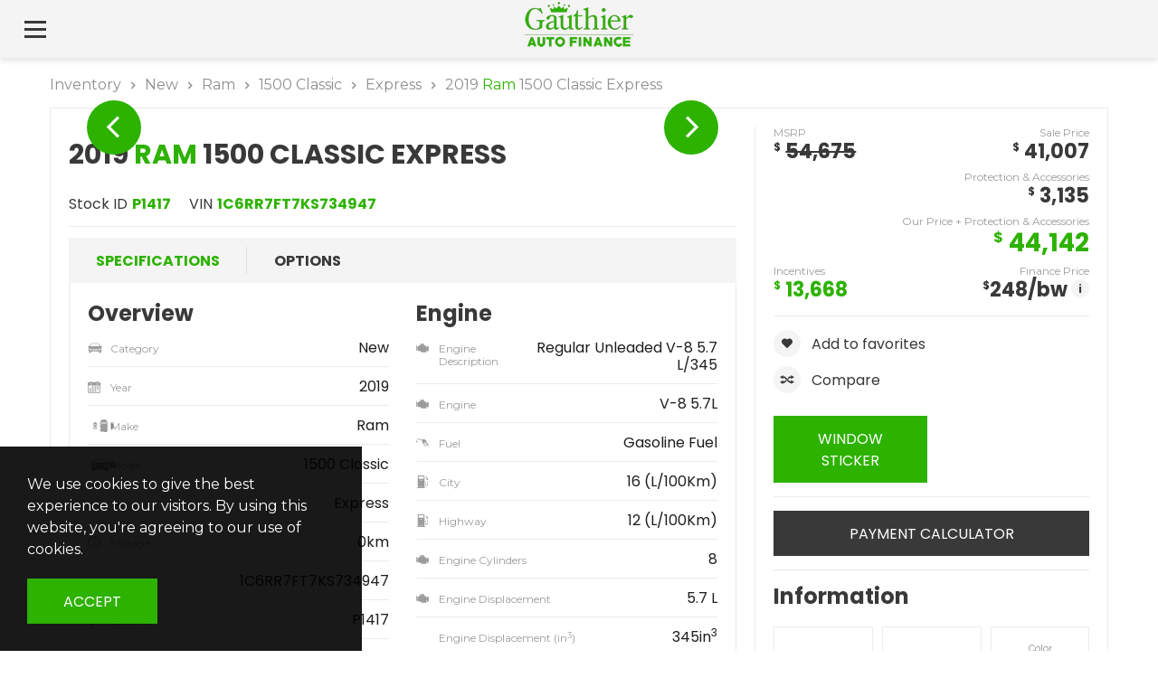

--- FILE ---
content_type: text/html; charset=UTF-8
request_url: https://gauthierautofinance.com/inventory/sku/1C6RR7FT7KS734947/2019-ram-1500-classic-express
body_size: 20131
content:
<!DOCTYPE html>
<html lang="en" dir="ltr">
	<head>
		<meta charset="utf-8">
        <meta name="viewport" content="width=device-width, initial-scale=1.0, maximum-scale=1.0, user-scalable=no"/>
        <meta name="HandheldFriendly" content="true"/>
        <meta name="apple-mobile-web-app-capable" content="yes"/>


		<title>New 2019 Ram 1500 Classic Express for sale in Winnipeg,  MB | Near Selkirk, Steinbach, Portage La Prairie & Carman, MB | VIN:1C6RR7FT7KS734947</title>
		<meta name="Description" content="Buy this New 2019 Ram 1500 Classic Express in Winnipeg, MB. Call 888-237-2007 for a test drive! Stock# P1417" />
		<base href="https://gauthierautofinance.com/" />

		<link rel="preconnect" href="https://fonts.gstatic.com/" crossorigin>
		<link rel="dns-prefetch" href="https://fonts.gstatic.com/" >

		<link rel="preload" href="assets/js/index.php?ver=v3.6" as="script" />
		<link rel="preload" href="assets/css/index.php?ver=v3.9" as="style" />


		<link rel="stylesheet" media="screen" href="assets/css/index.php?ver=v3.9">
		<link rel="canonical" href="https://gauthierautofinance.com/inventory/sku/1C6RR7FT7KS734947/2019-ram-1500-classic-express" />
<script type="application/ld+json">{"@context":"http:\/\/schema.org\/","@type":"Car","name":"2019 Ram 1500 Classic ","brand":"Ram","model":"1500 Classic","manufacturer":"Ram","vehicleConfiguration":"Express","vehicleIdentificationNumber":"1C6RR7FT7KS734947","productionDate":"2019","modelDate":"2019","steeringPosition":{"@type":"SteeringPositionValue","@id":"http:\/\/schema.org\/LeftHandDriving"},"itemCondition":"https:\/\/schema.org\/NewCondition","numberOfDoors":"4","wheelbase":{"@type":"QuantitativeValue","value":"140","unitCode":"INH"},"seatingCapacity":"6","vehicleSeatingCapacity":"6","vehicleInteriorColor":"Diesel Grey\/Black","fuelType":"Gasoline Fuel","mileageFromOdometer":{"@type":"QuantitativeValue","value":"0","unitCode":"KMT"},"vehicleTransmission":"Automatic","numberOfForwardGears":"8","vehicleEngine":{"@type":"EngineSpecification","engineDisplacement":{"@type":"QuantitativeValue","value":"345","unitCode":"INQ "},"engineType":"V-8 5.7L","fuelType":"Gasoline Fuel"},"image":"https:\/\/gauthierautofinance.com\/upload\/products\/listing\/1398.jpg?1588485673","sku":"1C6RR7FT7KS734947","mpn":"1C6RR7FT7KS734947","description":"Get 25% off MSRP, plus no payments for 120 days on select New 2019 1500 Classics! Contact us today for more details. Employee Pricing Plus is on now! Shop now for the best selection and savings on Ram trucks! Get the job done right with this rugged Ram 1500 Classic pickup. The reasons why this Ram 1500 stands above the well-respected competition are evident: uncompromising capability, proven commitment to safety and security, and state-of-the-art technology. From its muscular exterior to the well-trimmed interior, this 2019 Ram 1500 Classic is more than just a workhorse. Get the job done in comfort and style while getting a great value with this amazing full size truck. This diamond blk cp Quad Cab 4X4 pickup has an automatic transmission. Our 1500 Classic's trim level is Express. This Ram 1500 Classic Express is a hard-working truck and a great value. It comes standard with stainless steel exhaust, aluminum wheels, fog lamps, a USB port and an audio aux jack, air conditioning, a front armrest with three cup holders, heavy-duty shock absorbers, tow package with trailer sway control, and much more. This vehicle has been upgraded with the following features: Wheel And Sound Group, Class Iv Hitch Receiver. To view and download a brochure open this url https:\/\/www.ramtruck.ca\/en_dir\/pdf\/2019\/brochures\/1500ds.pdf . View the original window sticker for this vehicle with this url http:\/\/www.chrysler.com\/hostd\/windowsticker\/getWindowStickerPdf.do?vin=1C6RR7FT7KS734947 . To apply right now for financing use this link : https:\/\/www.gauthierchrysler.com\/financing\/application.htm See dealer for details. Gauthier Chrysler Dodge Jeep - 1375 Regent Avenue (Beside Club Regent) Dealer Permit #0779 Come by and check out our fleet of 120+ used cars and trucks and 450+ new cars and trucks for sale in Winnipeg. o~o","offers":{"@type":"Demand","priceSpecification":{"price":"41007","priceCurrency":"CAD"},"availability":"http:\/\/schema.org\/InStock","eligibleQuantity":{"@type":"QuantitativeValue","value":"1"},"url":"https:\/\/gauthierautofinance.com\/inventory\/sku\/1C6RR7FT7KS734947\/2019-ram-1500-classic-express","seller":{"@type":"AutoDealer","url":"https:\/\/gauthierchrysler.com\/","name":"Gauthier Chrysler Dodge Ram","priceRange":"1000 CAD- 150.000 CAD","paymentAccepted":"","image":"\/upload\/products\/dealerships\/1.svg","address":{"@type":"PostalAddress","additionalType":"https:\/\/schema.org\/PostalAddress","addressCountry":"Canada","addressLocality":"WINNIPEG","addressRegion":"Manitoba","postalCode":"R2C3B2","streetAddress":"1375 REGENT AVENUE WEST","email":"info@gauthierchrysler.ca","faxNumber":"","telephone":"1-888-237-2007"},"geo":{"@type":"GeoCoordinates","latitude":null,"longintude":null,"postalCode":"R2C3B2"}}},"fuelEfficiency":{"@type":"QuantitativeValue","value":"12","unitText":"Highway MPG"},"bodyType":"Crew Cab Pickup"}</script>
<script type="application/ld+json">{"@type":"AutoDealer","url":"https:\/\/gauthierchrysler.com\/","name":"Gauthier Chrysler Dodge Ram","priceRange":"1000 CAD- 150.000 CAD","paymentAccepted":"","image":"\/upload\/products\/dealerships\/1.svg","address":{"@type":"PostalAddress","additionalType":"https:\/\/schema.org\/PostalAddress","addressCountry":"Canada","addressLocality":"WINNIPEG","addressRegion":"Manitoba","postalCode":"R2C3B2","streetAddress":"1375 REGENT AVENUE WEST","email":"info@gauthierchrysler.ca","faxNumber":"","telephone":"1-888-237-2007"},"geo":{"@type":"GeoCoordinates","latitude":null,"longintude":null,"postalCode":"R2C3B2"},"@context":"http:\/\/schema.org"}</script>
<script type="application/ld+json">{"@type":"AutoDealer","url":"https:\/\/gauthierchrysler.com\/","name":"Gauthier Chrysler Dodge Ram","priceRange":"1000 CAD- 150.000 CAD","paymentAccepted":"","image":"\/upload\/products\/dealerships\/1.svg","address":{"@type":"PostalAddress","additionalType":"https:\/\/schema.org\/PostalAddress","addressCountry":"Canada","addressLocality":"WINNIPEG","addressRegion":"Manitoba","postalCode":"R2C3B2","streetAddress":"1375 REGENT AVENUE WEST","email":"info@gauthierchrysler.ca","faxNumber":"","telephone":"1-888-237-2007"},"geo":{"@type":"GeoCoordinates","latitude":null,"longintude":null,"postalCode":"R2C3B2"},"@context":"http:\/\/schema.org"}</script>
<script type="application/ld+json">{"@context":"https:\/\/schema.org","@type":"WebSite","url":"https:\/\/gauthierautofinance.com\/","potentialAction":{"@type":"SearchAction","target":"https:\/\/gauthierautofinance.com\/inventory\/?q={search_term_string}","query-input":"required name=search_term_string"}}</script>

	
					<script async src="https://www.googletagmanager.com/gtag/js?id=UA-114357909-1"></script>
			<script>
			  window.dataLayer = window.dataLayer || [];
			  function gtag(){dataLayer.push(arguments);}
			  gtag('js', new Date());

			  gtag('config', 'UA-114357909-1');
			</script>
		
	


<script src="//code.jivosite.com/widget/iCMQs7gy82" async></script>
<meta name="google-site-verification" content="VqrO6tviKi0L-ElkYt3Vy3jsTs8J1i2DjEEJ87WHoGk" />
<script type="application/ld+json">{"@context":"http:\/\/schema.org","@type":"Organization","url":"https:\/\/gauthierautofinance.com\/","logo":"https:\/\/gauthierautofinance.com\/upload\/logo.webp","sameAs":["https:\/\/www.facebook.com\/gauthier.chrysler\/","https:\/\/twitter.com\/gauthierdodge","https:\/\/www.youtube.com\/channel\/UCTnOKFupGhMlXHuoqRnaC2A"]}</script>
		<link rel="icon" type="image/png" href="https://gauthierautofinance.com/upload/favicon.png" />
		<meta property="stb:cache:css" content="?ver=v3.9" />
		<meta property="stb:cache:js" content="?ver=v3.6" />
		<meta property="stb:sprites" content="/assets/img/sprite.svg" />
		<link rel="stylesheet" href="https://gauthierautofinance.com/upload/skins/12.css?ver=v3.9" media="">
		<link rel="stylesheet" href="https://gauthierautofinance.com/upload/skins/7.css?ver=v3.9" media="">
		<link rel="stylesheet" href="https://gauthierautofinance.com/upload/skins/overlays.css?ver=v3.9" media="">
		<meta property="og:url" content="https://gauthierautofinance.com/inventory/sku/1C6RR7FT7KS734947/2019-ram-1500-classic-express" />
		<meta property="og:type" content="website" />
		<meta property="og:title" content="New 2019 Ram 1500 Classic Express for sale in Winnipeg,  MB | Near Selkirk, Steinbach, Portage La Prairie & Carman, MB | VIN:1C6RR7FT7KS734947" />
		<meta property="og:description" content="Buy this New 2019 Ram 1500 Classic Express in Winnipeg, MB. Call 888-237-2007 for a test drive! Stock# P1417" />
		<meta property="twitter:card" content="summary" />
		<meta property="twitter:title" content="New 2019 Ram 1500 Classic Express for sale in Winnipeg,  MB | Near Selkirk, Steinbach, Portage La Prairie & Carman, MB | VIN:1C6RR7FT7KS734947" />
		<meta property="twitter:description" content="Buy this New 2019 Ram 1500 Classic Express in Winnipeg, MB. Call 888-237-2007 for a test drive! Stock# P1417" />
		<meta property="og:url" content="https://gauthierautofinance.com/inventory/sku/1C6RR7FT7KS734947/2019-ram-1500-classic-express" />
		<meta property="og:type" content="website" />
		<meta property="og:title" content="New 2019 Ram 1500 Classic Express for sale in Winnipeg,  MB | Near Selkirk, Steinbach, Portage La Prairie & Carman, MB | VIN:1C6RR7FT7KS734947" />
		<meta property="og:description" content="Buy this New 2019 Ram 1500 Classic Express in Winnipeg, MB. Call 888-237-2007 for a test drive! Stock# P1417" />
		<meta property="twitter:card" content="summary" />
		<meta property="twitter:title" content="New 2019 Ram 1500 Classic Express for sale in Winnipeg,  MB | Near Selkirk, Steinbach, Portage La Prairie & Carman, MB | VIN:1C6RR7FT7KS734947" />
		<meta property="twitter:description" content="Buy this New 2019 Ram 1500 Classic Express in Winnipeg, MB. Call 888-237-2007 for a test drive! Stock# P1417" />


	</head>


		
	<body class="top-menu     page-175 page-inventory menu-open main-navbar-right menu-logo-outside has-main-nav"  data-menu-over-title='true'  data-menu-sticky='true'  data-menu-collapse='1333'  data-menu-sticky-logo='false' >
			

					<div id="back-to-top" 
				data-anim="" 
				data-in="" 
				data-out="" 
				data-time="">
			<a href="#"><span class="icon"></span></a>
		</div>


			
			

			
		<div class="wrapper">
			<header class="header">

								<div class="menu-button  with-background background-collapsed  nc ">
										<div class="hamburger with-lines">
						<span></span>
						<span></span>
						<span></span>						
					</div>
					<div class="cross">
						<span></span>
						<span></span>
					</div>
									</div>

				

				<div class="with-scroll">
					
					


					
					
										<nav class="main-nav ic navbar  with-background  ic " data-scheme="true" data-scheme-top="ic" data-scheme-sticky="nc" data-scheme-collapsed="nc">
							<span class="  background background-top background-solid background-97 " style="background-color: rgba(30, 30, 30 ,0.7);  opacity: 1; background-color: rgba(30, 30, 30 ,0.7);"></span>
		
	


							<span class="  background background-sticky background-solid background-2 " style="background-color: rgba(255, 255, 255 ,1);  opacity: 1; background-color: rgba(255, 255, 255 ,1);"></span>
		
	


							<span class="  background background-collapsed background-solid background-10 " style="background-color: rgba(244, 244, 244 ,1);  opacity: 1; background-color: rgba(244, 244, 244 ,1);"></span>
		
	



						<div class="container menu-bar">														
							<div class="navbar-brand ic" data-scheme="true" data-scheme-top="ic" data-scheme-sticky="nc" data-scheme-collapsed="nc" >
								
								<a href="https://gauthierautofinance.com/">
									<img src="upload/logo.webp" class="logo normal-colors dont-load">
									<img src="upload/logo-inv.webp" class="logo inverted-colors dont-load">
								</a>
							</div>
				
							<div class="collapse navbar-collapse  with-background  nc  ic" id="main-nav" data-scheme="true" data-scheme-top="ic" data-scheme-sticky="nc" data-scheme-collapsed="nc">
									<span class="  background background-solid background-2 " style="background-color: rgba(255, 255, 255 ,1);  opacity: 1; background-color: rgba(255, 255, 255 ,1);"></span>
		
	




								
																
																		
																		
									
																		<ul class="navbar-nav nav-right ic">
																						
												                                    <li class="menu-item menu-item-2007  " >
										                                        <a href="https://gauthierautofinance.com/welcome/" target="" rel="">
																					
																						<span class="text">Home</span>
																															</a>
																			</li>

																																	
												                                    <li class="menu-item menu-item-2021  " >
										                                        <a href="https://gauthierautofinance.com/finance/" target="" rel="">
																					
																						<span class="text">Finance Department</span>
																															</a>
																			</li>

																																	
												                                    <li class="menu-item menu-item-2072  " >
										                                        <a href="https://gauthierautofinance.com/credit-application/" target="" rel="">
																					
																						<span class="text">Credit Application</span>
																															</a>
																			</li>

																																	
												                                    <li class="menu-item menu-item-2008  " >
										                                        <a href="https://gauthierautofinance.com/contact/" target="" rel="">
																					
																						<span class="text">Contact</span>
																															</a>
																			</li>

																														</ul>         
																	
															</div>
						</div>
					</nav>


					

				</div>
			</header>
		</div>

			
		<main class="">
			

			
			
			
			
			
		
																		
			
			
			<section id="section-8" class="   layout-section-8   nc" data-scroll-menu="" data-scroll-menu-anchor="">
				
				

            	<div class="container container-data  nc">
					
            		<div class="row" style="">

						
												<div class="layout-col layout-col-1 align-content-start col-12 col-sm-12 col-md-12 col-lg-12 col-xl-12 col-xxl-12 col-xxxl-12    nc ">

							
							<div class="widgets">
																			

	
						

				
				
				
						
								
								<div class="module module-product-addon-templates module-borders   nc">
									

									

									
															
					<div class="module-header nc products-breadcrumb">
						<ul>
														<li>
																<a href="https://gauthierautofinance.com/inventory/">Inventory</a>
															</li>
														<li>
																<a href="https://gauthierautofinance.com/inventory/?cat=new">New</a>
															</li>
														<li>
																<a href="https://gauthierautofinance.com/inventory/?make=ram&amp;cat=new">Ram</a>
															</li>
														<li>
																<a href="https://gauthierautofinance.com/inventory/?make=ram&amp;model=1500-classic&amp;cat=new">1500 Classic</a>
															</li>
														<li>
																<a href="https://gauthierautofinance.com/inventory/?make=ram&amp;model=1500-classic&amp;trim=express&amp;cat=new">Express</a>
															</li>
														<li>
																<span>2019 <span class="red">Ram</span> 1500 Classic Express</span>
															</li>
													</ul>
					</div>
									

									
									

																		<div class="module-body  nc">
															<div class="product-item product-details  nc ">
											<div class="product-details-block ">
							<div class="row">
																	<div class="col-12 col-sm-12 col-md-12 col-lg-12 col-xl-8 col-xxl-8 col-xxxl-8 ">
										<div class="block-elements" data-scheme="nc">
																																					
				
								
				
					<div class="block block block-gallery block-more-space block-gallery-slider  nc  ">
		
		
		<div class="block-body">
			
											
																											<div class="clearfix nc full-gallery owl-carousel owl-carousel-1 owl-carousel-widget"
								data-speed="2000" 
								data-items={&quot;0&quot;:1,&quot;576&quot;:1,&quot;768&quot;:1,&quot;992&quot;:1,&quot;1200&quot;:1,&quot;1400&quot;:1,&quot;1590&quot;:1} 

								data-nav="1"
								data-thumbs="0"
								data-anim-in=""
								data-anim-out=""
								data-margin="0"
								data-dots="0">
							
															<div class="col-12 col-sm-12 col-md-12 col-lg-1 col-xl-1 col-xxl-1 col-xxxl-1 isotope-element">
									
			<div class="post-image ">
				
				<div class="media-element">

				
					
					
																															
										<span class="gallery-element-6  ">
											<img class="img-responsive" src="https://cdn.spincar.com/swipetospin-viewers/gauthiercdj/1c6rr7ft7ks734947/20200123143313.UYVO0RJP/closeups/cu-0.jpg" alt="">
											<span class="caption">

												<span class="main-link"></span>
												<span class="icons">
																										<span>
														<span class="parent-icon full-gallery-single"  data-gal="true"  data-gal-src="https://cdn.spincar.com/swipetospin-viewers/gauthiercdj/1c6rr7ft7ks734947/20200123143313.UYVO0RJP/closeups/cu-0.jpg"  data-gal-tn="https://cdn.spincar.com/swipetospin-viewers/gauthiercdj/1c6rr7ft7ks734947/20200123143313.UYVO0RJP/closeups/cu-0.jpg"  data-gal-title="" >
																														<span class="icon icomoon icon-search2"></span>
																													</span>
													</span>
													
																									</span>

																							</span>
										</span>



				
				
				</div>
				
			</div>


								</div>
															<div class="col-12 col-sm-12 col-md-12 col-lg-1 col-xl-1 col-xxl-1 col-xxxl-1 isotope-element">
									
			<div class="post-image ">
				
				<div class="media-element">

				
					
					
																															
										<span class="gallery-element-6  ">
											<img class="img-responsive" src="https://cdn.spincar.com/swipetospin-viewers/gauthiercdj/1c6rr7ft7ks734947/20200123143313.UYVO0RJP/ec/0-0.jpg" alt="">
											<span class="caption">

												<span class="main-link"></span>
												<span class="icons">
																										<span>
														<span class="parent-icon full-gallery-single"  data-gal="true"  data-gal-src="https://cdn.spincar.com/swipetospin-viewers/gauthiercdj/1c6rr7ft7ks734947/20200123143313.UYVO0RJP/ec/0-0.jpg"  data-gal-tn="https://cdn.spincar.com/swipetospin-viewers/gauthiercdj/1c6rr7ft7ks734947/20200123143313.UYVO0RJP/ec/0-0.jpg"  data-gal-title="" >
																														<span class="icon icomoon icon-search2"></span>
																													</span>
													</span>
													
																									</span>

																							</span>
										</span>



				
				
				</div>
				
			</div>


								</div>
															<div class="col-12 col-sm-12 col-md-12 col-lg-1 col-xl-1 col-xxl-1 col-xxxl-1 isotope-element">
									
			<div class="post-image ">
				
				<div class="media-element">

				
					
					
																															
										<span class="gallery-element-6  ">
											<img class="img-responsive" src="https://cdn.spincar.com/swipetospin-viewers/gauthiercdj/1c6rr7ft7ks734947/20200123143313.UYVO0RJP/ec/0-1.jpg" alt="">
											<span class="caption">

												<span class="main-link"></span>
												<span class="icons">
																										<span>
														<span class="parent-icon full-gallery-single"  data-gal="true"  data-gal-src="https://cdn.spincar.com/swipetospin-viewers/gauthiercdj/1c6rr7ft7ks734947/20200123143313.UYVO0RJP/ec/0-1.jpg"  data-gal-tn="https://cdn.spincar.com/swipetospin-viewers/gauthiercdj/1c6rr7ft7ks734947/20200123143313.UYVO0RJP/ec/0-1.jpg"  data-gal-title="" >
																														<span class="icon icomoon icon-search2"></span>
																													</span>
													</span>
													
																									</span>

																							</span>
										</span>



				
				
				</div>
				
			</div>


								</div>
															<div class="col-12 col-sm-12 col-md-12 col-lg-1 col-xl-1 col-xxl-1 col-xxxl-1 isotope-element">
									
			<div class="post-image ">
				
				<div class="media-element">

				
					
					
																															
										<span class="gallery-element-6  ">
											<img class="img-responsive" src="https://cdn.spincar.com/swipetospin-viewers/gauthiercdj/1c6rr7ft7ks734947/20200123143313.UYVO0RJP/ec/0-2.jpg" alt="">
											<span class="caption">

												<span class="main-link"></span>
												<span class="icons">
																										<span>
														<span class="parent-icon full-gallery-single"  data-gal="true"  data-gal-src="https://cdn.spincar.com/swipetospin-viewers/gauthiercdj/1c6rr7ft7ks734947/20200123143313.UYVO0RJP/ec/0-2.jpg"  data-gal-tn="https://cdn.spincar.com/swipetospin-viewers/gauthiercdj/1c6rr7ft7ks734947/20200123143313.UYVO0RJP/ec/0-2.jpg"  data-gal-title="" >
																														<span class="icon icomoon icon-search2"></span>
																													</span>
													</span>
													
																									</span>

																							</span>
										</span>



				
				
				</div>
				
			</div>


								</div>
															<div class="col-12 col-sm-12 col-md-12 col-lg-1 col-xl-1 col-xxl-1 col-xxxl-1 isotope-element">
									
			<div class="post-image ">
				
				<div class="media-element">

				
					
					
																															
										<span class="gallery-element-6  ">
											<img class="img-responsive" src="https://cdn.spincar.com/swipetospin-viewers/gauthiercdj/1c6rr7ft7ks734947/20200123143313.UYVO0RJP/ec/0-3.jpg" alt="">
											<span class="caption">

												<span class="main-link"></span>
												<span class="icons">
																										<span>
														<span class="parent-icon full-gallery-single"  data-gal="true"  data-gal-src="https://cdn.spincar.com/swipetospin-viewers/gauthiercdj/1c6rr7ft7ks734947/20200123143313.UYVO0RJP/ec/0-3.jpg"  data-gal-tn="https://cdn.spincar.com/swipetospin-viewers/gauthiercdj/1c6rr7ft7ks734947/20200123143313.UYVO0RJP/ec/0-3.jpg"  data-gal-title="" >
																														<span class="icon icomoon icon-search2"></span>
																													</span>
													</span>
													
																									</span>

																							</span>
										</span>



				
				
				</div>
				
			</div>


								</div>
															<div class="col-12 col-sm-12 col-md-12 col-lg-1 col-xl-1 col-xxl-1 col-xxxl-1 isotope-element">
									
			<div class="post-image ">
				
				<div class="media-element">

				
					
					
																															
										<span class="gallery-element-6  ">
											<img class="img-responsive" src="https://cdn.spincar.com/swipetospin-viewers/gauthiercdj/1c6rr7ft7ks734947/20200123143313.UYVO0RJP/ec/0-4.jpg" alt="">
											<span class="caption">

												<span class="main-link"></span>
												<span class="icons">
																										<span>
														<span class="parent-icon full-gallery-single"  data-gal="true"  data-gal-src="https://cdn.spincar.com/swipetospin-viewers/gauthiercdj/1c6rr7ft7ks734947/20200123143313.UYVO0RJP/ec/0-4.jpg"  data-gal-tn="https://cdn.spincar.com/swipetospin-viewers/gauthiercdj/1c6rr7ft7ks734947/20200123143313.UYVO0RJP/ec/0-4.jpg"  data-gal-title="" >
																														<span class="icon icomoon icon-search2"></span>
																													</span>
													</span>
													
																									</span>

																							</span>
										</span>



				
				
				</div>
				
			</div>


								</div>
															<div class="col-12 col-sm-12 col-md-12 col-lg-1 col-xl-1 col-xxl-1 col-xxxl-1 isotope-element">
									
			<div class="post-image ">
				
				<div class="media-element">

				
					
					
																															
										<span class="gallery-element-6  ">
											<img class="img-responsive" src="https://cdn.spincar.com/swipetospin-viewers/gauthiercdj/1c6rr7ft7ks734947/20200123143313.UYVO0RJP/ec/0-5.jpg" alt="">
											<span class="caption">

												<span class="main-link"></span>
												<span class="icons">
																										<span>
														<span class="parent-icon full-gallery-single"  data-gal="true"  data-gal-src="https://cdn.spincar.com/swipetospin-viewers/gauthiercdj/1c6rr7ft7ks734947/20200123143313.UYVO0RJP/ec/0-5.jpg"  data-gal-tn="https://cdn.spincar.com/swipetospin-viewers/gauthiercdj/1c6rr7ft7ks734947/20200123143313.UYVO0RJP/ec/0-5.jpg"  data-gal-title="" >
																														<span class="icon icomoon icon-search2"></span>
																													</span>
													</span>
													
																									</span>

																							</span>
										</span>



				
				
				</div>
				
			</div>


								</div>
															<div class="col-12 col-sm-12 col-md-12 col-lg-1 col-xl-1 col-xxl-1 col-xxxl-1 isotope-element">
									
			<div class="post-image ">
				
				<div class="media-element">

				
					
					
																															
										<span class="gallery-element-6  ">
											<img class="img-responsive" src="https://cdn.spincar.com/swipetospin-viewers/gauthiercdj/1c6rr7ft7ks734947/20200123143313.UYVO0RJP/ec/0-6.jpg" alt="">
											<span class="caption">

												<span class="main-link"></span>
												<span class="icons">
																										<span>
														<span class="parent-icon full-gallery-single"  data-gal="true"  data-gal-src="https://cdn.spincar.com/swipetospin-viewers/gauthiercdj/1c6rr7ft7ks734947/20200123143313.UYVO0RJP/ec/0-6.jpg"  data-gal-tn="https://cdn.spincar.com/swipetospin-viewers/gauthiercdj/1c6rr7ft7ks734947/20200123143313.UYVO0RJP/ec/0-6.jpg"  data-gal-title="" >
																														<span class="icon icomoon icon-search2"></span>
																													</span>
													</span>
													
																									</span>

																							</span>
										</span>



				
				
				</div>
				
			</div>


								</div>
															<div class="col-12 col-sm-12 col-md-12 col-lg-1 col-xl-1 col-xxl-1 col-xxxl-1 isotope-element">
									
			<div class="post-image ">
				
				<div class="media-element">

				
					
					
																															
										<span class="gallery-element-6  ">
											<img class="img-responsive" src="https://cdn.spincar.com/swipetospin-viewers/gauthiercdj/1c6rr7ft7ks734947/20200123143313.UYVO0RJP/ec/0-7.jpg" alt="">
											<span class="caption">

												<span class="main-link"></span>
												<span class="icons">
																										<span>
														<span class="parent-icon full-gallery-single"  data-gal="true"  data-gal-src="https://cdn.spincar.com/swipetospin-viewers/gauthiercdj/1c6rr7ft7ks734947/20200123143313.UYVO0RJP/ec/0-7.jpg"  data-gal-tn="https://cdn.spincar.com/swipetospin-viewers/gauthiercdj/1c6rr7ft7ks734947/20200123143313.UYVO0RJP/ec/0-7.jpg"  data-gal-title="" >
																														<span class="icon icomoon icon-search2"></span>
																													</span>
													</span>
													
																									</span>

																							</span>
										</span>



				
				
				</div>
				
			</div>


								</div>
															<div class="col-12 col-sm-12 col-md-12 col-lg-1 col-xl-1 col-xxl-1 col-xxxl-1 isotope-element">
									
			<div class="post-image ">
				
				<div class="media-element">

				
					
					
																															
										<span class="gallery-element-6  ">
											<img class="img-responsive" src="https://cdn.spincar.com/swipetospin-viewers/gauthiercdj/1c6rr7ft7ks734947/20200123143313.UYVO0RJP/closeups/cu-1.jpg" alt="">
											<span class="caption">

												<span class="main-link"></span>
												<span class="icons">
																										<span>
														<span class="parent-icon full-gallery-single"  data-gal="true"  data-gal-src="https://cdn.spincar.com/swipetospin-viewers/gauthiercdj/1c6rr7ft7ks734947/20200123143313.UYVO0RJP/closeups/cu-1.jpg"  data-gal-tn="https://cdn.spincar.com/swipetospin-viewers/gauthiercdj/1c6rr7ft7ks734947/20200123143313.UYVO0RJP/closeups/cu-1.jpg"  data-gal-title="" >
																														<span class="icon icomoon icon-search2"></span>
																													</span>
													</span>
													
																									</span>

																							</span>
										</span>



				
				
				</div>
				
			</div>


								</div>
															<div class="col-12 col-sm-12 col-md-12 col-lg-1 col-xl-1 col-xxl-1 col-xxxl-1 isotope-element">
									
			<div class="post-image ">
				
				<div class="media-element">

				
					
					
																															
										<span class="gallery-element-6  ">
											<img class="img-responsive" src="https://cdn.spincar.com/swipetospin-viewers/gauthiercdj/1c6rr7ft7ks734947/20200123143313.UYVO0RJP/closeups/cu-2.jpg" alt="">
											<span class="caption">

												<span class="main-link"></span>
												<span class="icons">
																										<span>
														<span class="parent-icon full-gallery-single"  data-gal="true"  data-gal-src="https://cdn.spincar.com/swipetospin-viewers/gauthiercdj/1c6rr7ft7ks734947/20200123143313.UYVO0RJP/closeups/cu-2.jpg"  data-gal-tn="https://cdn.spincar.com/swipetospin-viewers/gauthiercdj/1c6rr7ft7ks734947/20200123143313.UYVO0RJP/closeups/cu-2.jpg"  data-gal-title="" >
																														<span class="icon icomoon icon-search2"></span>
																													</span>
													</span>
													
																									</span>

																							</span>
										</span>



				
				
				</div>
				
			</div>


								</div>
															<div class="col-12 col-sm-12 col-md-12 col-lg-1 col-xl-1 col-xxl-1 col-xxxl-1 isotope-element">
									
			<div class="post-image ">
				
				<div class="media-element">

				
					
					
																															
										<span class="gallery-element-6  ">
											<img class="img-responsive" src="https://cdn.spincar.com/swipetospin-viewers/gauthiercdj/1c6rr7ft7ks734947/20200123143313.UYVO0RJP/closeups/cu-3.jpg" alt="">
											<span class="caption">

												<span class="main-link"></span>
												<span class="icons">
																										<span>
														<span class="parent-icon full-gallery-single"  data-gal="true"  data-gal-src="https://cdn.spincar.com/swipetospin-viewers/gauthiercdj/1c6rr7ft7ks734947/20200123143313.UYVO0RJP/closeups/cu-3.jpg"  data-gal-tn="https://cdn.spincar.com/swipetospin-viewers/gauthiercdj/1c6rr7ft7ks734947/20200123143313.UYVO0RJP/closeups/cu-3.jpg"  data-gal-title="" >
																														<span class="icon icomoon icon-search2"></span>
																													</span>
													</span>
													
																									</span>

																							</span>
										</span>



				
				
				</div>
				
			</div>


								</div>
															<div class="col-12 col-sm-12 col-md-12 col-lg-1 col-xl-1 col-xxl-1 col-xxxl-1 isotope-element">
									
			<div class="post-image ">
				
				<div class="media-element">

				
					
					
																															
										<span class="gallery-element-6  ">
											<img class="img-responsive" src="https://cdn.spincar.com/swipetospin-viewers/gauthiercdj/1c6rr7ft7ks734947/20200123143313.UYVO0RJP/closeups/cu-4.jpg" alt="">
											<span class="caption">

												<span class="main-link"></span>
												<span class="icons">
																										<span>
														<span class="parent-icon full-gallery-single"  data-gal="true"  data-gal-src="https://cdn.spincar.com/swipetospin-viewers/gauthiercdj/1c6rr7ft7ks734947/20200123143313.UYVO0RJP/closeups/cu-4.jpg"  data-gal-tn="https://cdn.spincar.com/swipetospin-viewers/gauthiercdj/1c6rr7ft7ks734947/20200123143313.UYVO0RJP/closeups/cu-4.jpg"  data-gal-title="" >
																														<span class="icon icomoon icon-search2"></span>
																													</span>
													</span>
													
																									</span>

																							</span>
										</span>



				
				
				</div>
				
			</div>


								</div>
															<div class="col-12 col-sm-12 col-md-12 col-lg-1 col-xl-1 col-xxl-1 col-xxxl-1 isotope-element">
									
			<div class="post-image ">
				
				<div class="media-element">

				
					
					
																															
										<span class="gallery-element-6  ">
											<img class="img-responsive" src="https://cdn.spincar.com/swipetospin-viewers/gauthiercdj/1c6rr7ft7ks734947/20200123143313.UYVO0RJP/closeups/cu-5.jpg" alt="">
											<span class="caption">

												<span class="main-link"></span>
												<span class="icons">
																										<span>
														<span class="parent-icon full-gallery-single"  data-gal="true"  data-gal-src="https://cdn.spincar.com/swipetospin-viewers/gauthiercdj/1c6rr7ft7ks734947/20200123143313.UYVO0RJP/closeups/cu-5.jpg"  data-gal-tn="https://cdn.spincar.com/swipetospin-viewers/gauthiercdj/1c6rr7ft7ks734947/20200123143313.UYVO0RJP/closeups/cu-5.jpg"  data-gal-title="" >
																														<span class="icon icomoon icon-search2"></span>
																													</span>
													</span>
													
																									</span>

																							</span>
										</span>



				
				
				</div>
				
			</div>


								</div>
															<div class="col-12 col-sm-12 col-md-12 col-lg-1 col-xl-1 col-xxl-1 col-xxxl-1 isotope-element">
									
			<div class="post-image ">
				
				<div class="media-element">

				
					
					
																															
										<span class="gallery-element-6  ">
											<img class="img-responsive" src="https://cdn.spincar.com/swipetospin-viewers/gauthiercdj/1c6rr7ft7ks734947/20200123143313.UYVO0RJP/closeups/cu-6.jpg" alt="">
											<span class="caption">

												<span class="main-link"></span>
												<span class="icons">
																										<span>
														<span class="parent-icon full-gallery-single"  data-gal="true"  data-gal-src="https://cdn.spincar.com/swipetospin-viewers/gauthiercdj/1c6rr7ft7ks734947/20200123143313.UYVO0RJP/closeups/cu-6.jpg"  data-gal-tn="https://cdn.spincar.com/swipetospin-viewers/gauthiercdj/1c6rr7ft7ks734947/20200123143313.UYVO0RJP/closeups/cu-6.jpg"  data-gal-title="" >
																														<span class="icon icomoon icon-search2"></span>
																													</span>
													</span>
													
																									</span>

																							</span>
										</span>



				
				
				</div>
				
			</div>


								</div>
															<div class="col-12 col-sm-12 col-md-12 col-lg-1 col-xl-1 col-xxl-1 col-xxxl-1 isotope-element">
									
			<div class="post-image ">
				
				<div class="media-element">

				
					
					
																															
										<span class="gallery-element-6  ">
											<img class="img-responsive" src="https://cdn.spincar.com/swipetospin-viewers/gauthiercdj/1c6rr7ft7ks734947/20200123143313.UYVO0RJP/closeups/cu-7.jpg" alt="">
											<span class="caption">

												<span class="main-link"></span>
												<span class="icons">
																										<span>
														<span class="parent-icon full-gallery-single"  data-gal="true"  data-gal-src="https://cdn.spincar.com/swipetospin-viewers/gauthiercdj/1c6rr7ft7ks734947/20200123143313.UYVO0RJP/closeups/cu-7.jpg"  data-gal-tn="https://cdn.spincar.com/swipetospin-viewers/gauthiercdj/1c6rr7ft7ks734947/20200123143313.UYVO0RJP/closeups/cu-7.jpg"  data-gal-title="" >
																														<span class="icon icomoon icon-search2"></span>
																													</span>
													</span>
													
																									</span>

																							</span>
										</span>



				
				
				</div>
				
			</div>


								</div>
															<div class="col-12 col-sm-12 col-md-12 col-lg-1 col-xl-1 col-xxl-1 col-xxxl-1 isotope-element">
									
			<div class="post-image ">
				
				<div class="media-element">

				
					
					
																															
										<span class="gallery-element-6  ">
											<img class="img-responsive" src="https://cdn.spincar.com/swipetospin-viewers/gauthiercdj/1c6rr7ft7ks734947/20200123143313.UYVO0RJP/closeups/cu-8.jpg" alt="">
											<span class="caption">

												<span class="main-link"></span>
												<span class="icons">
																										<span>
														<span class="parent-icon full-gallery-single"  data-gal="true"  data-gal-src="https://cdn.spincar.com/swipetospin-viewers/gauthiercdj/1c6rr7ft7ks734947/20200123143313.UYVO0RJP/closeups/cu-8.jpg"  data-gal-tn="https://cdn.spincar.com/swipetospin-viewers/gauthiercdj/1c6rr7ft7ks734947/20200123143313.UYVO0RJP/closeups/cu-8.jpg"  data-gal-title="" >
																														<span class="icon icomoon icon-search2"></span>
																													</span>
													</span>
													
																									</span>

																							</span>
										</span>



				
				
				</div>
				
			</div>


								</div>
															<div class="col-12 col-sm-12 col-md-12 col-lg-1 col-xl-1 col-xxl-1 col-xxxl-1 isotope-element">
									
			<div class="post-image ">
				
				<div class="media-element">

				
					
					
																															
										<span class="gallery-element-6  ">
											<img class="img-responsive" src="https://cdn.spincar.com/swipetospin-viewers/gauthiercdj/1c6rr7ft7ks734947/20200123143313.UYVO0RJP/closeups/cu-9.jpg" alt="">
											<span class="caption">

												<span class="main-link"></span>
												<span class="icons">
																										<span>
														<span class="parent-icon full-gallery-single"  data-gal="true"  data-gal-src="https://cdn.spincar.com/swipetospin-viewers/gauthiercdj/1c6rr7ft7ks734947/20200123143313.UYVO0RJP/closeups/cu-9.jpg"  data-gal-tn="https://cdn.spincar.com/swipetospin-viewers/gauthiercdj/1c6rr7ft7ks734947/20200123143313.UYVO0RJP/closeups/cu-9.jpg"  data-gal-title="" >
																														<span class="icon icomoon icon-search2"></span>
																													</span>
													</span>
													
																									</span>

																							</span>
										</span>



				
				
				</div>
				
			</div>


								</div>
															<div class="col-12 col-sm-12 col-md-12 col-lg-1 col-xl-1 col-xxl-1 col-xxxl-1 isotope-element">
									
			<div class="post-image ">
				
				<div class="media-element">

				
					
					
																															
										<span class="gallery-element-6  ">
											<img class="img-responsive" src="https://cdn.spincar.com/swipetospin-viewers/gauthiercdj/1c6rr7ft7ks734947/20200123143313.UYVO0RJP/closeups/cu-10.jpg" alt="">
											<span class="caption">

												<span class="main-link"></span>
												<span class="icons">
																										<span>
														<span class="parent-icon full-gallery-single"  data-gal="true"  data-gal-src="https://cdn.spincar.com/swipetospin-viewers/gauthiercdj/1c6rr7ft7ks734947/20200123143313.UYVO0RJP/closeups/cu-10.jpg"  data-gal-tn="https://cdn.spincar.com/swipetospin-viewers/gauthiercdj/1c6rr7ft7ks734947/20200123143313.UYVO0RJP/closeups/cu-10.jpg"  data-gal-title="" >
																														<span class="icon icomoon icon-search2"></span>
																													</span>
													</span>
													
																									</span>

																							</span>
										</span>



				
				
				</div>
				
			</div>


								</div>
															<div class="col-12 col-sm-12 col-md-12 col-lg-1 col-xl-1 col-xxl-1 col-xxxl-1 isotope-element">
									
			<div class="post-image ">
				
				<div class="media-element">

				
					
					
																															
										<span class="gallery-element-6  ">
											<img class="img-responsive" src="https://cdn.spincar.com/swipetospin-viewers/gauthiercdj/1c6rr7ft7ks734947/20200123143313.UYVO0RJP/closeups/cu-11.jpg" alt="">
											<span class="caption">

												<span class="main-link"></span>
												<span class="icons">
																										<span>
														<span class="parent-icon full-gallery-single"  data-gal="true"  data-gal-src="https://cdn.spincar.com/swipetospin-viewers/gauthiercdj/1c6rr7ft7ks734947/20200123143313.UYVO0RJP/closeups/cu-11.jpg"  data-gal-tn="https://cdn.spincar.com/swipetospin-viewers/gauthiercdj/1c6rr7ft7ks734947/20200123143313.UYVO0RJP/closeups/cu-11.jpg"  data-gal-title="" >
																														<span class="icon icomoon icon-search2"></span>
																													</span>
													</span>
													
																									</span>

																							</span>
										</span>



				
				
				</div>
				
			</div>


								</div>
															<div class="col-12 col-sm-12 col-md-12 col-lg-1 col-xl-1 col-xxl-1 col-xxxl-1 isotope-element">
									
			<div class="post-image ">
				
				<div class="media-element">

				
					
					
																															
										<span class="gallery-element-6  ">
											<img class="img-responsive" src="https://cdn.spincar.com/swipetospin-viewers/gauthiercdj/1c6rr7ft7ks734947/20200123143313.UYVO0RJP/closeups/cu-12.jpg" alt="">
											<span class="caption">

												<span class="main-link"></span>
												<span class="icons">
																										<span>
														<span class="parent-icon full-gallery-single"  data-gal="true"  data-gal-src="https://cdn.spincar.com/swipetospin-viewers/gauthiercdj/1c6rr7ft7ks734947/20200123143313.UYVO0RJP/closeups/cu-12.jpg"  data-gal-tn="https://cdn.spincar.com/swipetospin-viewers/gauthiercdj/1c6rr7ft7ks734947/20200123143313.UYVO0RJP/closeups/cu-12.jpg"  data-gal-title="" >
																														<span class="icon icomoon icon-search2"></span>
																													</span>
													</span>
													
																									</span>

																							</span>
										</span>



				
				
				</div>
				
			</div>


								</div>
															<div class="col-12 col-sm-12 col-md-12 col-lg-1 col-xl-1 col-xxl-1 col-xxxl-1 isotope-element">
									
			<div class="post-image ">
				
				<div class="media-element">

				
					
					
																															
										<span class="gallery-element-6  ">
											<img class="img-responsive" src="https://cdn.spincar.com/swipetospin-viewers/gauthiercdj/1c6rr7ft7ks734947/20200123143313.UYVO0RJP/closeups/cu-13.jpg" alt="">
											<span class="caption">

												<span class="main-link"></span>
												<span class="icons">
																										<span>
														<span class="parent-icon full-gallery-single"  data-gal="true"  data-gal-src="https://cdn.spincar.com/swipetospin-viewers/gauthiercdj/1c6rr7ft7ks734947/20200123143313.UYVO0RJP/closeups/cu-13.jpg"  data-gal-tn="https://cdn.spincar.com/swipetospin-viewers/gauthiercdj/1c6rr7ft7ks734947/20200123143313.UYVO0RJP/closeups/cu-13.jpg"  data-gal-title="" >
																														<span class="icon icomoon icon-search2"></span>
																													</span>
													</span>
													
																									</span>

																							</span>
										</span>



				
				
				</div>
				
			</div>


								</div>
							
							</div>
															
		</div>
	</div>



																																												
																
					
																		
						
					
									
						<div class="block block-base-title-details nc  ">
		
		
		<div class="block-body">
																	<h1>2019 <span class="red">Ram</span> 1500 Classic Express</h1>
													
		</div>
	</div>

				

																																																						
						
							
							
								<div class="block block-group block-templates block-stock-custom  nc  ">
		
		
		<div class="block-body">
																		
															
								 															
								 							
																																
																									

									

																						
					
				
									
						<div class="block block-attr-text block-attr-stock-id no-border-block block-stock-custom nc with-icon ">
				<div class="block-title">
						
				
	<span class="icon svgicon  svgicon-sku "  style="">
		<svg><use xlink:href="/assets/img/sprite.svg?ver=v3.9#svgicon-sku"></use></svg>
	</span>	
	

			
						<span class="title">Stock ID</span>
					</div>
		
		
		<div class="block-body">
												
					<div class="options">
						<span class="option-item">
							<span class="option-title">
								P1417
							</span>
						</span>
					</div>
				
		</div>
	</div>

				
																	
																									

									

																						
					
				
									
						<div class="block block-attr-text block-attr-vin block-stock-custom nc  ">
				<div class="block-title">
			
						<span class="title">VIN</span>
					</div>
		
		
		<div class="block-body">
												
					<div class="options">
						<span class="option-item">
							<span class="option-title">
								1C6RR7FT7KS734947
							</span>
						</span>
					</div>
				
		</div>
	</div>

				
																														
		</div>
	</div>

						
																																																								
						
						
							<div class="block block-contenttabs-tabs nc  ">
		
		
		<div class="block-body">
										<div class="tabs-set tabs-horizontal">
								<ul class="nav nav-tabs nc">
																		<li><a class="active" id="horizontalwtabs2-tab" data-toggle="tab" href="#horizontalwtabs2" role="tab" aria-controls="horizontalwtabs2" aria-selected="true">Specifications</a></li>
																		<li><a class="" id="horizontalwtabs5-tab" data-toggle="tab" href="#horizontalwtabs5" role="tab" aria-controls="horizontalwtabs5" aria-selected="true">Options</a></li>
																	</ul>
								<div class="tab-content nc">
																		<div class="tab-pane fade show active nc" id="horizontalwtabs2" role="tabpanel" aria-labelledby="horizontalwtabs2-tab">
										
										<div class="tab-body">
											<div class="blocks ">
												<div class="row">
																										
													<div class="col-12 col-sm-12 col-md-12 col-lg-6 col-xl-6 col-xxl-6 col-xxxl-6 ">
														<div class="block-elements block-elements-tab">
																																	
								
									
					
						<div class="block block-group boxed  nc  ">
				<div class="block-title">
			
						<span class="title">Overview</span>
					</div>
		
		
		<div class="block-body">
																														

														

																															
												
					

				
									
						<div class="block block-attr-options  nc with-icon ">
				<div class="block-title">
						
				
	<span class="icon svgicon  svgicon-type "  style="">
		<svg><use xlink:href="/assets/img/sprite.svg?ver=v3.9#svgicon-type"></use></svg>
	</span>	
	

			
						<span class="title">Category</span>
					</div>
		
		
		<div class="block-body">
												<div class="options options-inline ">												
											<span class="option-item ">
							
														<span class="option-title">New</span>
													</span>
										</div>
				
		</div>
	</div>

				
																											

									
																						
									
									
						<div class="block block-attr-text block-attr-year block-attr-number  nc with-icon ">
				<div class="block-title">
						
				
	<span class="icon svgicon  svgicon-date "  style="">
		<svg><use xlink:href="/assets/img/sprite.svg?ver=v3.9#svgicon-date"></use></svg>
	</span>	
	

			
						<span class="title">Year</span>
					</div>
		
		
		<div class="block-body">
												
										
					<div class="options">
						<span class="option-item">
							<span class="option-title">2019</span>
						</span>
					</div>
									
		</div>
	</div>

				
																											

																		
				
									
						<div class="block block-attr-system block-attr-make  nc with-icon ">
				<div class="block-title">
						
				
	<span class="icon svgicon  svgicon-brand "  style="">
		<svg><use xlink:href="/assets/img/sprite.svg?ver=v3.9#svgicon-brand"></use></svg>
	</span>	
	

			
						<span class="title">Make</span>
					</div>
		
		
		<div class="block-body">
													
					Ram
					
				
		</div>
	</div>

				
																											

																		
				
									
						<div class="block block-attr-system block-attr-model  nc with-icon ">
				<div class="block-title">
						
				
	<span class="icon svgicon  svgicon-model "  style="">
		<svg><use xlink:href="/assets/img/sprite.svg?ver=v3.9#svgicon-model"></use></svg>
	</span>	
	

			
						<span class="title">Model</span>
					</div>
		
		
		<div class="block-body">
													
					1500 Classic
					
				
		</div>
	</div>

				
																											

																		
				
									
						<div class="block block-attr-system block-attr-trim  nc  ">
				<div class="block-title">
			
						<span class="title">Trim</span>
					</div>
		
		
		<div class="block-body">
													
					Express
					
				
		</div>
	</div>

				
																											

									
																						
									
									
						<div class="block block-attr-text block-attr-mileage block-attr-number  nc with-icon ">
				<div class="block-title">
						
				
	<span class="icon svgicon  svgicon-mileage "  style="">
		<svg><use xlink:href="/assets/img/sprite.svg?ver=v3.9#svgicon-mileage"></use></svg>
	</span>	
	

			
						<span class="title">Mileage</span>
					</div>
		
		
		<div class="block-body">
												
										
					<div class="options">
						<span class="option-item">
							<span class="option-title">0km</span>
						</span>
					</div>
									
		</div>
	</div>

				
																											

									

																						
					
				
									
						<div class="block block-attr-text block-attr-vin block-stock-custom nc  ">
				<div class="block-title">
			
						<span class="title">VIN</span>
					</div>
		
		
		<div class="block-body">
												
					<div class="options">
						<span class="option-item">
							<span class="option-title">
								1C6RR7FT7KS734947
							</span>
						</span>
					</div>
				
		</div>
	</div>

				
																											

									

																						
					
				
									
						<div class="block block-attr-text block-attr-stock-id no-border-block block-stock-custom nc with-icon ">
				<div class="block-title">
						
				
	<span class="icon svgicon  svgicon-sku "  style="">
		<svg><use xlink:href="/assets/img/sprite.svg?ver=v3.9#svgicon-sku"></use></svg>
	</span>	
	

			
						<span class="title">Stock ID</span>
					</div>
		
		
		<div class="block-body">
												
					<div class="options">
						<span class="option-item">
							<span class="option-title">
								P1417
							</span>
						</span>
					</div>
				
		</div>
	</div>

				
																											

																		
				
									
						<div class="block block-attr-system block-attr-date  nc with-icon ">
				<div class="block-title">
						
				
	<span class="icon svgicon  svgicon-date "  style="">
		<svg><use xlink:href="/assets/img/sprite.svg?ver=v3.9#svgicon-date"></use></svg>
	</span>	
	

			
						<span class="title">Date</span>
					</div>
		
		
		<div class="block-body">
																	
																								
						
												
												<div class="options">
							<span class="option-item">
								<span class="option-title">
									2019-12-03									
								</span>
							</span>
						</div>
											
				
		</div>
	</div>

				
									
		</div>
	</div>

				
																																	
								
									
					
						<div class="block block-group  nc  ">
				<div class="block-title">
			
						<span class="title">Exterior</span>
					</div>
		
		
		<div class="block-body">
																														

														

																															
												
					

				
									
						<div class="block block-attr-options  nc with-icon ">
				<div class="block-title">
						
				
	<span class="icon svgicon  svgicon-exterior "  style="">
		<svg><use xlink:href="/assets/img/sprite.svg?ver=v3.9#svgicon-exterior"></use></svg>
	</span>	
	

			
						<span class="title">Color</span>
					</div>
		
		
		<div class="block-body">
												<div class="options options-inline ">												
											<span class="option-item ">
							
														<span class="option-title">Diamond Black Crystal Pearl</span>
													</span>
										</div>
				
		</div>
	</div>

				
																											

														

																															
												
					

				
									
						<div class="block block-attr-options  nc with-icon ">
				<div class="block-title">
						
				
	<span class="icon svgicon  svgicon-type "  style="">
		<svg><use xlink:href="/assets/img/sprite.svg?ver=v3.9#svgicon-type"></use></svg>
	</span>	
	

			
						<span class="title">Body</span>
					</div>
		
		
		<div class="block-body">
												<div class="options options-inline ">												
											<span class="option-item ">
							
														<span class="option-title">Crew Cab Pickup</span>
													</span>
										</div>
				
		</div>
	</div>

				
																											

														

																															
												
					

				
									
						<div class="block block-attr-options  nc with-icon ">
				<div class="block-title">
						
				
	<span class="icon svgicon  svgicon-exterior "  style="">
		<svg><use xlink:href="/assets/img/sprite.svg?ver=v3.9#svgicon-exterior"></use></svg>
	</span>	
	

			
						<span class="title">Doors</span>
					</div>
		
		
		<div class="block-body">
												<div class="options options-inline ">												
											<span class="option-item ">
							
														<span class="option-title">4</span>
													</span>
										</div>
				
		</div>
	</div>

				
																											

														

																															
												
					

				
									
						<div class="block block-attr-options  nc  ">
				<div class="block-title">
			
						<span class="title">Wheelbase Code</span>
					</div>
		
		
		<div class="block-body">
												<div class="options options-inline ">												
											<span class="option-item ">
							
														<span class="option-title">140</span>
													</span>
										</div>
				
		</div>
	</div>

				
									
		</div>
	</div>

				
																																	
								
									
					
						<div class="block block-group  nc  ">
				<div class="block-title">
			
						<span class="title">Interior</span>
					</div>
		
		
		<div class="block-body">
																														

														

																															
												
					

				
									
						<div class="block block-attr-options  nc with-icon ">
				<div class="block-title">
						
				
	<span class="icon svgicon  svgicon-interior "  style="">
		<svg><use xlink:href="/assets/img/sprite.svg?ver=v3.9#svgicon-interior"></use></svg>
	</span>	
	

			
						<span class="title">Interior Color</span>
					</div>
		
		
		<div class="block-body">
												<div class="options options-inline ">												
											<span class="option-item ">
							
														<span class="option-title">Diesel Grey/Black</span>
													</span>
										</div>
				
		</div>
	</div>

				
																											

									
																						
									
									
						<div class="block block-attr-text block-attr-passengers block-attr-number  nc  ">
				<div class="block-title">
			
						<span class="title">Passengers</span>
					</div>
		
		
		<div class="block-body">
												
										
					<div class="options">
						<span class="option-item">
							<span class="option-title">6</span>
						</span>
					</div>
									
		</div>
	</div>

				
									
		</div>
	</div>

				
																		
														</div>
													</div>
																										
													<div class="col-12 col-sm-12 col-md-12 col-lg-6 col-xl-6 col-xxl-6 col-xxxl-6 ">
														<div class="block-elements block-elements-tab">
																																	
								
									
					
						<div class="block block-group block-title-big nc  ">
				<div class="block-title">
			
						<span class="title">Engine</span>
					</div>
		
		
		<div class="block-body">
																														

									

																						
					
				
									
						<div class="block block-attr-text block-attr-engine-description  nc with-icon ">
				<div class="block-title">
						
				
	<span class="icon svgicon  svgicon-engine "  style="">
		<svg><use xlink:href="/assets/img/sprite.svg?ver=v3.9#svgicon-engine"></use></svg>
	</span>	
	

			
						<span class="title">Engine Description</span>
					</div>
		
		
		<div class="block-body">
												
					<div class="options">
						<span class="option-item">
							<span class="option-title">
								Regular Unleaded V-8 5.7 L/345
							</span>
						</span>
					</div>
				
		</div>
	</div>

				
																											

														

																															
												
					

				
									
						<div class="block block-attr-options  nc with-icon ">
				<div class="block-title">
						
				
	<span class="icon svgicon  svgicon-engine "  style="">
		<svg><use xlink:href="/assets/img/sprite.svg?ver=v3.9#svgicon-engine"></use></svg>
	</span>	
	

			
						<span class="title">Engine</span>
					</div>
		
		
		<div class="block-body">
												<div class="options options-inline ">												
											<span class="option-item ">
							
														<span class="option-title">V-8 5.7L</span>
													</span>
										</div>
				
		</div>
	</div>

				
																											

														

																															
												
					

				
									
						<div class="block block-attr-options  nc with-icon ">
				<div class="block-title">
						
				
	<span class="icon svgicon  svgicon-fuel "  style="">
		<svg><use xlink:href="/assets/img/sprite.svg?ver=v3.9#svgicon-fuel"></use></svg>
	</span>	
	

			
						<span class="title">Fuel</span>
					</div>
		
		
		<div class="block-body">
												<div class="options options-inline ">												
											<span class="option-item ">
							
														<span class="option-title">Gasoline Fuel</span>
													</span>
										</div>
				
		</div>
	</div>

				
																											

									
																						
									
									
						<div class="block block-attr-text block-attr-citympg block-attr-number  nc with-icon ">
				<div class="block-title">
						
				
	<span class="icon svgicon  svgicon-mpg "  style="">
		<svg><use xlink:href="/assets/img/sprite.svg?ver=v3.9#svgicon-mpg"></use></svg>
	</span>	
	

			
						<span class="title">City</span>
					</div>
		
		
		<div class="block-body">
												
										
					<div class="options">
						<span class="option-item">
							<span class="option-title">16 (L/100Km)</span>
						</span>
					</div>
									
		</div>
	</div>

				
																											

									
																						
									
									
						<div class="block block-attr-text block-attr-highwaympg block-attr-number  nc with-icon ">
				<div class="block-title">
						
				
	<span class="icon svgicon  svgicon-mpg "  style="">
		<svg><use xlink:href="/assets/img/sprite.svg?ver=v3.9#svgicon-mpg"></use></svg>
	</span>	
	

			
						<span class="title">Highway</span>
					</div>
		
		
		<div class="block-body">
												
										
					<div class="options">
						<span class="option-item">
							<span class="option-title">12 (L/100Km)</span>
						</span>
					</div>
									
		</div>
	</div>

				
																											

														

																															
												
					

				
									
						<div class="block block-attr-options  nc with-icon ">
				<div class="block-title">
						
				
	<span class="icon svgicon  svgicon-engine "  style="">
		<svg><use xlink:href="/assets/img/sprite.svg?ver=v3.9#svgicon-engine"></use></svg>
	</span>	
	

			
						<span class="title">Engine Cylinders</span>
					</div>
		
		
		<div class="block-body">
												<div class="options options-inline ">												
											<span class="option-item ">
							
														<span class="option-title">8</span>
													</span>
										</div>
				
		</div>
	</div>

				
																											

									

																						
					
				
									
						<div class="block block-attr-text block-attr-engine-displacement  nc with-icon ">
				<div class="block-title">
						
				
	<span class="icon svgicon  svgicon-engine "  style="">
		<svg><use xlink:href="/assets/img/sprite.svg?ver=v3.9#svgicon-engine"></use></svg>
	</span>	
	

			
						<span class="title">Engine Displacement</span>
					</div>
		
		
		<div class="block-body">
												
					<div class="options">
						<span class="option-item">
							<span class="option-title">
								5.7 L
							</span>
						</span>
					</div>
				
		</div>
	</div>

				
																											

									
																						
									
									
						<div class="block block-attr-text block-attr-engine-displacement-inches block-attr-number  nc  ">
				<div class="block-title">
			
						<span class="title">Engine Displacement (in<sup>3</sup>)</span>
					</div>
		
		
		<div class="block-body">
												
										
					<div class="options">
						<span class="option-item">
							<span class="option-title">345in<sup>3</sup></span>
						</span>
					</div>
									
		</div>
	</div>

				
																											

														

																															
												
					

				
									
						<div class="block block-attr-options  nc with-icon ">
				<div class="block-title">
						
				
	<span class="icon svgicon  svgicon-engine "  style="">
		<svg><use xlink:href="/assets/img/sprite.svg?ver=v3.9#svgicon-engine"></use></svg>
	</span>	
	

			
						<span class="title">Engine Aspiration</span>
					</div>
		
		
		<div class="block-body">
												<div class="options options-inline ">												
											<span class="option-item ">
							
														<span class="option-title">Sequential MPI</span>
													</span>
										</div>
				
		</div>
	</div>

				
																											

														

																															
												
					

				
									
						<div class="block block-attr-options  nc with-icon ">
				<div class="block-title">
						
				
	<span class="icon svgicon  svgicon-engine "  style="">
		<svg><use xlink:href="/assets/img/sprite.svg?ver=v3.9#svgicon-engine"></use></svg>
	</span>	
	

			
						<span class="title">Engine Block</span>
					</div>
		
		
		<div class="block-body">
												<div class="options options-inline ">												
											<span class="option-item ">
							
														<span class="option-title">V</span>
													</span>
										</div>
				
		</div>
	</div>

				
									
		</div>
	</div>

				
																																	
								
									
					
						<div class="block block-group  nc  ">
				<div class="block-title">
			
						<span class="title">Transmission</span>
					</div>
		
		
		<div class="block-body">
																														

														

																															
												
					

				
									
						<div class="block block-attr-options  nc with-icon ">
				<div class="block-title">
						
				
	<span class="icon svgicon  svgicon-transmission "  style="">
		<svg><use xlink:href="/assets/img/sprite.svg?ver=v3.9#svgicon-transmission"></use></svg>
	</span>	
	

			
						<span class="title">Transmission</span>
					</div>
		
		
		<div class="block-body">
												<div class="options options-inline ">												
											<span class="option-item ">
							
														<span class="option-title">Automatic</span>
													</span>
										</div>
				
		</div>
	</div>

				
																											

														

																															
												
					

				
									
						<div class="block block-attr-options  nc with-icon ">
				<div class="block-title">
						
				
	<span class="icon svgicon  svgicon-transmission-description "  style="">
		<svg><use xlink:href="/assets/img/sprite.svg?ver=v3.9#svgicon-transmission-description"></use></svg>
	</span>	
	

			
						<span class="title">Transmission Description</span>
					</div>
		
		
		<div class="block-body">
												<div class="options options-inline ">												
											<span class="option-item ">
							
														<span class="option-title">8-Speed Automatic w/OD</span>
													</span>
										</div>
				
		</div>
	</div>

				
																											

														

																															
												
					

				
									
						<div class="block block-attr-options  nc with-icon ">
				<div class="block-title">
						
				
	<span class="icon svgicon  svgicon-transmission-speed "  style="">
		<svg><use xlink:href="/assets/img/sprite.svg?ver=v3.9#svgicon-transmission-speed"></use></svg>
	</span>	
	

			
						<span class="title">Transmission Speed</span>
					</div>
		
		
		<div class="block-body">
												<div class="options options-inline ">												
											<span class="option-item ">
							
														<span class="option-title">8</span>
													</span>
										</div>
				
		</div>
	</div>

				
																											

														

																															
												
					

				
									
						<div class="block block-attr-options  nc with-icon ">
				<div class="block-title">
						
				
	<span class="icon svgicon  svgicon-drivetrain "  style="">
		<svg><use xlink:href="/assets/img/sprite.svg?ver=v3.9#svgicon-drivetrain"></use></svg>
	</span>	
	

			
						<span class="title">Drivetrain</span>
					</div>
		
		
		<div class="block-body">
												<div class="options options-inline ">												
											<span class="option-item ">
							
														<span class="option-title">4WD</span>
													</span>
										</div>
				
		</div>
	</div>

				
									
		</div>
	</div>

				
																																	
								
									
					
						<div class="block block-group  nc  ">
				<div class="block-title">
			
						<span class="title">Factory</span>
					</div>
		
		
		<div class="block-body">
																														

									

																						
					
				
									
						<div class="block block-attr-text block-attr-factory-codes  nc  ">
				<div class="block-title">
			
						<span class="title">Factory Codes</span>
					</div>
		
		
		<div class="block-body">
												
					<div class="options">
						<span class="option-item">
							<span class="option-title">
								26J EZH DFK PXJ APA XFH MGB DSA DMH AYY ALU AFC V9 X8 RSD-R AYY-A MGB-R ALU-A UCS-D-R V9X8-R 26J-R EZH-A-R DMH-R AFC-R GXM-R DFK-R TTN-R PXJ-R UCS-A-R Z6D-R WHN-R
							</span>
						</span>
					</div>
				
		</div>
	</div>

				
																											

									

																						
					
				
									
						<div class="block block-attr-text block-attr-model-number  nc  ">
				<div class="block-title">
			
						<span class="title">Model Number</span>
					</div>
		
		
		<div class="block-body">
												
					<div class="options">
						<span class="option-item">
							<span class="option-title">
								DS6L41
							</span>
						</span>
					</div>
				
		</div>
	</div>

				
									
		</div>
	</div>

				
																		
														</div>
													</div>
																									</div>
											</div>
										</div>

										
									</div>											
																		<div class="tab-pane fade  nc" id="horizontalwtabs5" role="tabpanel" aria-labelledby="horizontalwtabs5-tab">
										
										<div class="tab-body">
											<div class="blocks ">
												<div class="row">
																										
													<div class="col-12 col-sm-12 col-md-12 col-lg-12 col-xl-12 col-xxl-12 col-xxxl-12 ">
														<div class="block-elements block-elements-tab">
																																													

														

																															
												
					

				
									
						<div class="block block-attr-options block-collapse nc with-icon ">
				<div class="block-title">
						
				
	<span class="icon svgicon  svgicon-cogwheels "  style="">
		<svg><use xlink:href="/assets/img/sprite.svg?ver=v3.9#svgicon-cogwheels"></use></svg>
	</span>	
	

			
						<span class="title">Options</span>
					</div>
		
		
		<div class="block-body">
												<div class="options row ">												
											<span class="option-item col-12 col-sm-12 col-md-6 col-lg-6 col-xl-4 col-xxl-4 col-xxxl-4">
							
														<span class="option-title">SIRIUSXM SATELLITE RADIO  -inc: 1-Year SiriusXM Subscription  For SiriusXM Info Call 888-539-7474</span>
													</span>
											<span class="option-item col-12 col-sm-12 col-md-6 col-lg-6 col-xl-4 col-xxl-4 col-xxxl-4">
							
														<span class="option-title">WHEEL &amp; SOUND GROUP  -inc: Rear Floor Mats  Front Floor Mats  Remote Keyless Entry</span>
													</span>
											<span class="option-item col-12 col-sm-12 col-md-6 col-lg-6 col-xl-4 col-xxl-4 col-xxxl-4">
							
														<span class="option-title">SPORT PERFORMANCE HOOD</span>
													</span>
											<span class="option-item col-12 col-sm-12 col-md-6 col-lg-6 col-xl-4 col-xxl-4 col-xxxl-4">
							
														<span class="option-title">EXPRESS BLACK ACCENTS PACKAGE  -inc: Black Exterior Badging  Black 5.7L Hemi Badge  Black Ram&#039;s Head Tailgate Badge  Full-Size Temporary Use Spare Tire  Black 4x4 Badge  Black Headlamp Bezels  Semi-Gloss Black Wheel Centre Hub  Wheels: 20 x 8 Semi-Gloss Black Aluminum  Body-Colour Grille w/Black RAM&#039;s Head  Tires: P275/60R20 BSW All-Season</span>
													</span>
											<span class="option-item col-12 col-sm-12 col-md-6 col-lg-6 col-xl-4 col-xxl-4 col-xxxl-4">
							
														<span class="option-title">RADIO: UCONNECT 4C W/8.4 DISPLAY  -inc: Google Android Auto  SiriusXM Satellite Radio  1-Year SiriusXM Subscription  For SiriusXM Info Call 888-539-7474  USB Mobile Projection  Media Hub w/2 USB &amp; Aux Input Jack  Hands-Free Comm w/Bluetooth  1-YR SiriusXM Guardian Subscription  A/C w/Dual Zone Auto Temperature Control  GPS Antenna Input  7 Colour In-Cluster Display  Humidity Sensor  8.4 Touchscreen  Apple CarPlay Capable</span>
													</span>
											<span class="option-item col-12 col-sm-12 col-md-6 col-lg-6 col-xl-4 col-xxl-4 col-xxxl-4">
							
														<span class="option-title">DIESEL GREY/BLACK  CLOTH FRONT 40/20/40 BENCH SEAT  -inc: Manual Adjust Seats</span>
													</span>
											<span class="option-item col-12 col-sm-12 col-md-6 col-lg-6 col-xl-4 col-xxl-4 col-xxxl-4">
							
														<span class="option-title">QUICK ORDER PACKAGE 26J EXPRESS  -inc: Engine: 5.7L HEMI VVT V8 w/FuelSaver MDS  Transmission: 8-Speed TorqueFlite Automatic  Wheels: 17 x 7 Aluminum  Rear Floor Mats  Front Floor Mats  Body-Colour Front Fascia  Body Colour Grille  Body Colour Rear Bumper w/Step Pads  Ram 1500 Express Group</span>
													</span>
											<span class="option-item col-12 col-sm-12 col-md-6 col-lg-6 col-xl-4 col-xxl-4 col-xxxl-4">
							
														<span class="option-title">CLASS IV HITCH RECEIVER</span>
													</span>
											<span class="option-item col-12 col-sm-12 col-md-6 col-lg-6 col-xl-4 col-xxl-4 col-xxxl-4">
							
														<span class="option-title">ENGINE: 5.7L HEMI VVT V8 W/FUELSAVER MDS  (STD)</span>
													</span>
											<span class="option-item col-12 col-sm-12 col-md-6 col-lg-6 col-xl-4 col-xxl-4 col-xxxl-4">
							
														<span class="option-title">3.92 REAR AXLE RATIO</span>
													</span>
											<span class="option-item col-12 col-sm-12 col-md-6 col-lg-6 col-xl-4 col-xxl-4 col-xxxl-4">
							
														<span class="option-title">ELECTRONICS CONVENIENCE GROUP  -inc: Overhead Console  Temperature &amp; Compass Gauge</span>
													</span>
											<span class="option-item col-12 col-sm-12 col-md-6 col-lg-6 col-xl-4 col-xxl-4 col-xxxl-4">
							
														<span class="option-title">REMOTE KEYLESS ENTRY</span>
													</span>
											<span class="option-item col-12 col-sm-12 col-md-6 col-lg-6 col-xl-4 col-xxl-4 col-xxxl-4">
							
														<span class="option-title">TRANSMISSION: 8-SPEED TORQUEFLITE AUTOMATIC  -inc: Active Grille Shutters  Black Rotary Shifter  Electronic Shift</span>
													</span>
											<span class="option-item col-12 col-sm-12 col-md-6 col-lg-6 col-xl-4 col-xxl-4 col-xxxl-4">
							
														<span class="option-title">TIRES: P275/60R20 BSW ALL-SEASON</span>
													</span>
											<span class="option-item col-12 col-sm-12 col-md-6 col-lg-6 col-xl-4 col-xxl-4 col-xxxl-4">
							
														<span class="option-title">DIAMOND BLACK CRYSTAL PEARL</span>
													</span>
											<span class="option-item col-12 col-sm-12 col-md-6 col-lg-6 col-xl-4 col-xxl-4 col-xxxl-4">
							
														<span class="option-title">ANTI-SPIN DIFFERENTIAL REAR AXLE</span>
													</span>
											<span class="option-item col-12 col-sm-12 col-md-6 col-lg-6 col-xl-4 col-xxl-4 col-xxxl-4">
							
														<span class="option-title">RADIO: UCONNECT 4C W/8.4 DISPLAY  -inc: Google Android Auto  SiriusXM Satellite Radio  1-Year SiriusXM Subscription  For SiriusXM Info Call 888-539-7474  USB Mobile Projection  Media Hub w/2 USB &amp; Aux Input Jack  Hands-Free Comm w/Bluetooth  1-YR SiriusXM Guardian Subscription  A/C w/Dual Zone Auto Temperature Control  GPS Antenna Input  7 Colour In-Cluster Display  Humidity Sensor  8.4 Touchscreen  Apple CarPlay Capable</span>
													</span>
											<span class="option-item col-12 col-sm-12 col-md-6 col-lg-6 col-xl-4 col-xxl-4 col-xxxl-4">
							
														<span class="option-title">GVWR: 3 084 KGS (6 800 LBS)  (STD)</span>
													</span>
											<span class="option-item col-12 col-sm-12 col-md-6 col-lg-6 col-xl-4 col-xxl-4 col-xxxl-4">
							
														<span class="option-title">WHEELS: 20 X 8 SEMI-GLOSS BLACK ALUMINUM</span>
													</span>
											<span class="option-item col-12 col-sm-12 col-md-6 col-lg-6 col-xl-4 col-xxl-4 col-xxxl-4">
							
														<span class="option-title">Power Door Locks2</span>
													</span>
											<span class="option-item col-12 col-sm-12 col-md-6 col-lg-6 col-xl-4 col-xxl-4 col-xxxl-4">
							
														<span class="option-title">Cruise Control</span>
													</span>
											<span class="option-item col-12 col-sm-12 col-md-6 col-lg-6 col-xl-4 col-xxl-4 col-xxxl-4">
							
														<span class="option-title">Passenger Air Bag</span>
													</span>
											<span class="option-item col-12 col-sm-12 col-md-6 col-lg-6 col-xl-4 col-xxl-4 col-xxxl-4">
							
														<span class="option-title">Power Door Locks2</span>
													</span>
											<span class="option-item col-12 col-sm-12 col-md-6 col-lg-6 col-xl-4 col-xxl-4 col-xxxl-4">
							
														<span class="option-title">Vinyl Seats</span>
													</span>
											<span class="option-item col-12 col-sm-12 col-md-6 col-lg-6 col-xl-4 col-xxl-4 col-xxxl-4">
							
														<span class="option-title">A/C</span>
													</span>
											<span class="option-item col-12 col-sm-12 col-md-6 col-lg-6 col-xl-4 col-xxl-4 col-xxxl-4">
							
														<span class="option-title">Intermittent Wipers</span>
													</span>
											<span class="option-item col-12 col-sm-12 col-md-6 col-lg-6 col-xl-4 col-xxl-4 col-xxxl-4">
							
														<span class="option-title">Tires - Front All-Season</span>
													</span>
											<span class="option-item col-12 col-sm-12 col-md-6 col-lg-6 col-xl-4 col-xxl-4 col-xxxl-4">
							
														<span class="option-title">Power Windows</span>
													</span>
											<span class="option-item col-12 col-sm-12 col-md-6 col-lg-6 col-xl-4 col-xxl-4 col-xxxl-4">
							
														<span class="option-title">FOG LAMPS</span>
													</span>
											<span class="option-item col-12 col-sm-12 col-md-6 col-lg-6 col-xl-4 col-xxl-4 col-xxxl-4">
							
														<span class="option-title">Rear Head Air Bag</span>
													</span>
											<span class="option-item col-12 col-sm-12 col-md-6 col-lg-6 col-xl-4 col-xxl-4 col-xxxl-4">
							
														<span class="option-title">Heated Mirrors</span>
													</span>
											<span class="option-item col-12 col-sm-12 col-md-6 col-lg-6 col-xl-4 col-xxl-4 col-xxxl-4">
							
														<span class="option-title">Stability Control</span>
													</span>
											<span class="option-item col-12 col-sm-12 col-md-6 col-lg-6 col-xl-4 col-xxl-4 col-xxxl-4">
							
														<span class="option-title">Power Mirror(s)</span>
													</span>
											<span class="option-item col-12 col-sm-12 col-md-6 col-lg-6 col-xl-4 col-xxl-4 col-xxxl-4">
							
														<span class="option-title">Passenger Air Bag Sensor</span>
													</span>
											<span class="option-item col-12 col-sm-12 col-md-6 col-lg-6 col-xl-4 col-xxl-4 col-xxxl-4">
							
														<span class="option-title">Split Bench Seat</span>
													</span>
											<span class="option-item col-12 col-sm-12 col-md-6 col-lg-6 col-xl-4 col-xxl-4 col-xxxl-4">
							
														<span class="option-title">Aluminum Wheels</span>
													</span>
											<span class="option-item col-12 col-sm-12 col-md-6 col-lg-6 col-xl-4 col-xxl-4 col-xxxl-4">
							
														<span class="option-title">Power Windows</span>
													</span>
											<span class="option-item col-12 col-sm-12 col-md-6 col-lg-6 col-xl-4 col-xxl-4 col-xxxl-4">
							
														<span class="option-title">MP3 Player</span>
													</span>
											<span class="option-item col-12 col-sm-12 col-md-6 col-lg-6 col-xl-4 col-xxl-4 col-xxxl-4">
							
														<span class="option-title">Tires - Rear All-Season</span>
													</span>
											<span class="option-item col-12 col-sm-12 col-md-6 col-lg-6 col-xl-4 col-xxl-4 col-xxxl-4">
							
														<span class="option-title">Brake Assist</span>
													</span>
											<span class="option-item col-12 col-sm-12 col-md-6 col-lg-6 col-xl-4 col-xxl-4 col-xxxl-4">
							
														<span class="option-title">4-Wheel Disc Brakes</span>
													</span>
											<span class="option-item col-12 col-sm-12 col-md-6 col-lg-6 col-xl-4 col-xxl-4 col-xxxl-4">
							
														<span class="option-title">Four Wheel Drive</span>
													</span>
											<span class="option-item col-12 col-sm-12 col-md-6 col-lg-6 col-xl-4 col-xxl-4 col-xxxl-4">
							
														<span class="option-title">Child Safety Locks</span>
													</span>
											<span class="option-item col-12 col-sm-12 col-md-6 col-lg-6 col-xl-4 col-xxl-4 col-xxxl-4">
							
														<span class="option-title">Privacy Glass</span>
													</span>
											<span class="option-item col-12 col-sm-12 col-md-6 col-lg-6 col-xl-4 col-xxl-4 col-xxxl-4">
							
														<span class="option-title">Back-Up Camera</span>
													</span>
											<span class="option-item col-12 col-sm-12 col-md-6 col-lg-6 col-xl-4 col-xxl-4 col-xxxl-4">
							
														<span class="option-title">Traction Control</span>
													</span>
											<span class="option-item col-12 col-sm-12 col-md-6 col-lg-6 col-xl-4 col-xxl-4 col-xxxl-4">
							
														<span class="option-title">Auto-Dimming Rearview Mirror</span>
													</span>
											<span class="option-item col-12 col-sm-12 col-md-6 col-lg-6 col-xl-4 col-xxl-4 col-xxxl-4">
							
														<span class="option-title">Front Side Air Bag</span>
													</span>
											<span class="option-item col-12 col-sm-12 col-md-6 col-lg-6 col-xl-4 col-xxl-4 col-xxxl-4">
							
														<span class="option-title">Variable Speed Intermittent Wipers</span>
													</span>
											<span class="option-item col-12 col-sm-12 col-md-6 col-lg-6 col-xl-4 col-xxl-4 col-xxxl-4">
							
														<span class="option-title">Driver Air Bag</span>
													</span>
											<span class="option-item col-12 col-sm-12 col-md-6 col-lg-6 col-xl-4 col-xxl-4 col-xxxl-4">
							
														<span class="option-title">MP3 Player</span>
													</span>
											<span class="option-item col-12 col-sm-12 col-md-6 col-lg-6 col-xl-4 col-xxl-4 col-xxxl-4">
							
														<span class="option-title">Heated Mirrors</span>
													</span>
											<span class="option-item col-12 col-sm-12 col-md-6 col-lg-6 col-xl-4 col-xxl-4 col-xxxl-4">
							
														<span class="option-title">Power Steering</span>
													</span>
											<span class="option-item col-12 col-sm-12 col-md-6 col-lg-6 col-xl-4 col-xxl-4 col-xxxl-4">
							
														<span class="option-title">Engine Immobilizer</span>
													</span>
											<span class="option-item col-12 col-sm-12 col-md-6 col-lg-6 col-xl-4 col-xxl-4 col-xxxl-4">
							
														<span class="option-title">Auxiliary Audio Input</span>
													</span>
											<span class="option-item col-12 col-sm-12 col-md-6 col-lg-6 col-xl-4 col-xxl-4 col-xxxl-4">
							
														<span class="option-title">Automatic Headlights</span>
													</span>
											<span class="option-item col-12 col-sm-12 col-md-6 col-lg-6 col-xl-4 col-xxl-4 col-xxxl-4">
							
														<span class="option-title">Daytime Running Lights</span>
													</span>
											<span class="option-item col-12 col-sm-12 col-md-6 col-lg-6 col-xl-4 col-xxl-4 col-xxxl-4">
							
														<span class="option-title">Conventional Spare Tire</span>
													</span>
											<span class="option-item col-12 col-sm-12 col-md-6 col-lg-6 col-xl-4 col-xxl-4 col-xxxl-4">
							
														<span class="option-title">ABS</span>
													</span>
											<span class="option-item col-12 col-sm-12 col-md-6 col-lg-6 col-xl-4 col-xxl-4 col-xxxl-4">
							
														<span class="option-title">AM/FM Stereo</span>
													</span>
											<span class="option-item col-12 col-sm-12 col-md-6 col-lg-6 col-xl-4 col-xxl-4 col-xxxl-4">
							
														<span class="option-title">Split Bench Seat</span>
													</span>
											<span class="option-item col-12 col-sm-12 col-md-6 col-lg-6 col-xl-4 col-xxl-4 col-xxxl-4">
							
														<span class="option-title">Front Head Air Bag</span>
													</span>
											<span class="option-item col-12 col-sm-12 col-md-6 col-lg-6 col-xl-4 col-xxl-4 col-xxxl-4">
							
														<span class="option-title">Tire Pressure Monitor</span>
													</span>
											<span class="option-item col-12 col-sm-12 col-md-6 col-lg-6 col-xl-4 col-xxl-4 col-xxxl-4">
							
														<span class="option-title">Traction Control</span>
													</span>
											<span class="option-item col-12 col-sm-12 col-md-6 col-lg-6 col-xl-4 col-xxl-4 col-xxxl-4">
							
														<span class="option-title">Adjustable Steering Wheel</span>
													</span>
											<span class="option-item col-12 col-sm-12 col-md-6 col-lg-6 col-xl-4 col-xxl-4 col-xxxl-4">
							
														<span class="option-title">Rear Bench Seat</span>
													</span>
										</div>
				
		</div>
	</div>

				
																																													

														

																															
												
					

				
									
						<div class="block block-attr-options block-collapse nc with-icon ">
				<div class="block-title">
						
				
	<span class="icon svgicon  svgicon-interior "  style="">
		<svg><use xlink:href="/assets/img/sprite.svg?ver=v3.9#svgicon-interior"></use></svg>
	</span>	
	

			
						<span class="title">Interior</span>
					</div>
		
		
		<div class="block-body">
												<div class="options row ">												
											<span class="option-item col-12 col-sm-12 col-md-6 col-lg-6 col-xl-4 col-xxl-4 col-xxxl-4">
							
														<span class="option-title">2 12V DC Power Outlets</span>
													</span>
											<span class="option-item col-12 col-sm-12 col-md-6 col-lg-6 col-xl-4 col-xxl-4 col-xxxl-4">
							
														<span class="option-title">4-Way Driver Seat -inc: Manual Recline and Fore/Aft Movement</span>
													</span>
											<span class="option-item col-12 col-sm-12 col-md-6 col-lg-6 col-xl-4 col-xxl-4 col-xxxl-4">
							
														<span class="option-title">4-Way Passenger Seat -inc: Manual Recline and Fore/Aft Movement</span>
													</span>
											<span class="option-item col-12 col-sm-12 col-md-6 col-lg-6 col-xl-4 col-xxl-4 col-xxxl-4">
							
														<span class="option-title">6 Speakers</span>
													</span>
											<span class="option-item col-12 col-sm-12 col-md-6 col-lg-6 col-xl-4 col-xxl-4 col-xxxl-4">
							
														<span class="option-title">Analog Display</span>
													</span>
											<span class="option-item col-12 col-sm-12 col-md-6 col-lg-6 col-xl-4 col-xxl-4 col-xxxl-4">
							
														<span class="option-title">Auto-Dim Rearview Mirror w/Display</span>
													</span>
											<span class="option-item col-12 col-sm-12 col-md-6 col-lg-6 col-xl-4 col-xxl-4 col-xxxl-4">
							
														<span class="option-title">Carpet Floor Covering</span>
													</span>
											<span class="option-item col-12 col-sm-12 col-md-6 col-lg-6 col-xl-4 col-xxl-4 col-xxxl-4">
							
														<span class="option-title">Cruise Control w/Steering Wheel Controls</span>
													</span>
											<span class="option-item col-12 col-sm-12 col-md-6 col-lg-6 col-xl-4 col-xxl-4 col-xxxl-4">
							
														<span class="option-title">Delayed Accessory Power</span>
													</span>
											<span class="option-item col-12 col-sm-12 col-md-6 col-lg-6 col-xl-4 col-xxl-4 col-xxxl-4">
							
														<span class="option-title">Engine Immobilizer</span>
													</span>
											<span class="option-item col-12 col-sm-12 col-md-6 col-lg-6 col-xl-4 col-xxl-4 col-xxxl-4">
							
														<span class="option-title">Fade-To-Off Interior Lighting</span>
													</span>
											<span class="option-item col-12 col-sm-12 col-md-6 col-lg-6 col-xl-4 col-xxl-4 col-xxxl-4">
							
														<span class="option-title">Fixed Antenna</span>
													</span>
											<span class="option-item col-12 col-sm-12 col-md-6 col-lg-6 col-xl-4 col-xxl-4 col-xxxl-4">
							
														<span class="option-title">Front 40/20/40 Split Bench Seat</span>
													</span>
											<span class="option-item col-12 col-sm-12 col-md-6 col-lg-6 col-xl-4 col-xxl-4 col-xxxl-4">
							
														<span class="option-title">Front Armrest w/3 Cup Holders</span>
													</span>
											<span class="option-item col-12 col-sm-12 col-md-6 col-lg-6 col-xl-4 col-xxl-4 col-xxxl-4">
							
														<span class="option-title">Front Facing Rear Seat</span>
													</span>
											<span class="option-item col-12 col-sm-12 col-md-6 col-lg-6 col-xl-4 col-xxl-4 col-xxxl-4">
							
														<span class="option-title">Full Cloth Headliner</span>
													</span>
											<span class="option-item col-12 col-sm-12 col-md-6 col-lg-6 col-xl-4 col-xxl-4 col-xxxl-4">
							
														<span class="option-title">Full Floor Covering</span>
													</span>
											<span class="option-item col-12 col-sm-12 col-md-6 col-lg-6 col-xl-4 col-xxl-4 col-xxxl-4">
							
														<span class="option-title">Gauges -inc: Speedometer, Odometer, Voltmeter, Oil Pressure, Engine Coolant Temp, Tachometer, Oil Temperature, Transmission Fluid Temp, Engine Hour Meter and Trip Odometer</span>
													</span>
											<span class="option-item col-12 col-sm-12 col-md-6 col-lg-6 col-xl-4 col-xxl-4 col-xxxl-4">
							
														<span class="option-title">Glove Box</span>
													</span>
											<span class="option-item col-12 col-sm-12 col-md-6 col-lg-6 col-xl-4 col-xxl-4 col-xxxl-4">
							
														<span class="option-title">Heavy Duty Vinyl Front 40/20/40 Bench Seat</span>
													</span>
											<span class="option-item col-12 col-sm-12 col-md-6 col-lg-6 col-xl-4 col-xxl-4 col-xxxl-4">
							
														<span class="option-title">HVAC -inc: Underseat Ducts</span>
													</span>
											<span class="option-item col-12 col-sm-12 col-md-6 col-lg-6 col-xl-4 col-xxl-4 col-xxxl-4">
							
														<span class="option-title">Instrument Panel Bin, Dashboard Storage, Driver And Passenger Door Bins and 2nd Row Underseat Storage</span>
													</span>
											<span class="option-item col-12 col-sm-12 col-md-6 col-lg-6 col-xl-4 col-xxl-4 col-xxxl-4">
							
														<span class="option-title">Interior Trim -inc: Deluxe Sound Insulation, Metal-Look Instrument Panel Insert and Chrome/Metal-Look Interior Accents</span>
													</span>
											<span class="option-item col-12 col-sm-12 col-md-6 col-lg-6 col-xl-4 col-xxl-4 col-xxxl-4">
							
														<span class="option-title">Manual Adjustable Front Head Restraints and Manual Adjustable Rear Head Restraints</span>
													</span>
											<span class="option-item col-12 col-sm-12 col-md-6 col-lg-6 col-xl-4 col-xxl-4 col-xxxl-4">
							
														<span class="option-title">Manual Air Conditioning</span>
													</span>
											<span class="option-item col-12 col-sm-12 col-md-6 col-lg-6 col-xl-4 col-xxl-4 col-xxxl-4">
							
														<span class="option-title">Manual Tilt Steering Column</span>
													</span>
											<span class="option-item col-12 col-sm-12 col-md-6 col-lg-6 col-xl-4 col-xxl-4 col-xxxl-4">
							
														<span class="option-title">Media Hub w/USB &amp; Aux Input Jack</span>
													</span>
											<span class="option-item col-12 col-sm-12 col-md-6 col-lg-6 col-xl-4 col-xxl-4 col-xxxl-4">
							
														<span class="option-title">Pickup Cargo Box Lights</span>
													</span>
											<span class="option-item col-12 col-sm-12 col-md-6 col-lg-6 col-xl-4 col-xxl-4 col-xxxl-4">
							
														<span class="option-title">Power 1st Row Windows w/Driver And Passenger 1-Touch Up/Down</span>
													</span>
											<span class="option-item col-12 col-sm-12 col-md-6 col-lg-6 col-xl-4 col-xxl-4 col-xxxl-4">
							
														<span class="option-title">Power Door Locks</span>
													</span>
											<span class="option-item col-12 col-sm-12 col-md-6 col-lg-6 col-xl-4 col-xxl-4 col-xxxl-4">
							
														<span class="option-title">Power Rear Windows</span>
													</span>
											<span class="option-item col-12 col-sm-12 col-md-6 col-lg-6 col-xl-4 col-xxl-4 col-xxxl-4">
							
														<span class="option-title">Radio w/Seek-Scan, Clock and Radio Data System</span>
													</span>
											<span class="option-item col-12 col-sm-12 col-md-6 col-lg-6 col-xl-4 col-xxl-4 col-xxxl-4">
							
														<span class="option-title">Radio: 3.0</span>
													</span>
											<span class="option-item col-12 col-sm-12 col-md-6 col-lg-6 col-xl-4 col-xxl-4 col-xxxl-4">
							
														<span class="option-title">Rear Cupholder</span>
													</span>
											<span class="option-item col-12 col-sm-12 col-md-6 col-lg-6 col-xl-4 col-xxl-4 col-xxxl-4">
							
														<span class="option-title">Rear Folding Seat</span>
													</span>
											<span class="option-item col-12 col-sm-12 col-md-6 col-lg-6 col-xl-4 col-xxl-4 col-xxxl-4">
							
														<span class="option-title">Remote USB Charging Port</span>
													</span>
											<span class="option-item col-12 col-sm-12 col-md-6 col-lg-6 col-xl-4 col-xxl-4 col-xxxl-4">
							
														<span class="option-title">Systems Monitor</span>
													</span>
											<span class="option-item col-12 col-sm-12 col-md-6 col-lg-6 col-xl-4 col-xxl-4 col-xxxl-4">
							
														<span class="option-title">Urethane Gear Shifter Material</span>
													</span>
										</div>
				
		</div>
	</div>

				
																																													

														

																															
												
					

				
									
						<div class="block block-attr-options block-collapse nc with-icon ">
				<div class="block-title">
						
				
	<span class="icon svgicon  svgicon-exterior "  style="">
		<svg><use xlink:href="/assets/img/sprite.svg?ver=v3.9#svgicon-exterior"></use></svg>
	</span>	
	

			
						<span class="title">Exterior</span>
					</div>
		
		
		<div class="block-body">
												<div class="options row ">												
											<span class="option-item col-12 col-sm-12 col-md-6 col-lg-6 col-xl-4 col-xxl-4 col-xxxl-4">
							
														<span class="option-title">Black Door Handles</span>
													</span>
											<span class="option-item col-12 col-sm-12 col-md-6 col-lg-6 col-xl-4 col-xxl-4 col-xxxl-4">
							
														<span class="option-title">Black Exterior Mirrors</span>
													</span>
											<span class="option-item col-12 col-sm-12 col-md-6 col-lg-6 col-xl-4 col-xxl-4 col-xxxl-4">
							
														<span class="option-title">Black Side Windows Trim and Black Front Windshield Trim</span>
													</span>
											<span class="option-item col-12 col-sm-12 col-md-6 col-lg-6 col-xl-4 col-xxl-4 col-xxxl-4">
							
														<span class="option-title">Cargo Lamp w/High Mount Stop Light</span>
													</span>
											<span class="option-item col-12 col-sm-12 col-md-6 col-lg-6 col-xl-4 col-xxl-4 col-xxxl-4">
							
														<span class="option-title">Clearcoat Paint</span>
													</span>
											<span class="option-item col-12 col-sm-12 col-md-6 col-lg-6 col-xl-4 col-xxl-4 col-xxxl-4">
							
														<span class="option-title">Deep Tinted Glass</span>
													</span>
											<span class="option-item col-12 col-sm-12 col-md-6 col-lg-6 col-xl-4 col-xxl-4 col-xxxl-4">
							
														<span class="option-title">Fixed Rear Window</span>
													</span>
											<span class="option-item col-12 col-sm-12 col-md-6 col-lg-6 col-xl-4 col-xxl-4 col-xxxl-4">
							
														<span class="option-title">Flex Fuel Vehicle</span>
													</span>
											<span class="option-item col-12 col-sm-12 col-md-6 col-lg-6 col-xl-4 col-xxl-4 col-xxxl-4">
							
														<span class="option-title">Fog Lamps</span>
													</span>
											<span class="option-item col-12 col-sm-12 col-md-6 col-lg-6 col-xl-4 col-xxl-4 col-xxxl-4">
							
														<span class="option-title">Front License Plate Bracket</span>
													</span>
											<span class="option-item col-12 col-sm-12 col-md-6 col-lg-6 col-xl-4 col-xxl-4 col-xxxl-4">
							
														<span class="option-title">Full-Size Spare Tire Stored Underbody w/Crankdown</span>
													</span>
											<span class="option-item col-12 col-sm-12 col-md-6 col-lg-6 col-xl-4 col-xxl-4 col-xxxl-4">
							
														<span class="option-title">Fully Automatic Aero-Composite Halogen Daytime Running Headlamps w/Delay-Off</span>
													</span>
											<span class="option-item col-12 col-sm-12 col-md-6 col-lg-6 col-xl-4 col-xxl-4 col-xxxl-4">
							
														<span class="option-title">Galvanized Steel/Aluminum Panels</span>
													</span>
											<span class="option-item col-12 col-sm-12 col-md-6 col-lg-6 col-xl-4 col-xxl-4 col-xxxl-4">
							
														<span class="option-title">Heated Exterior Mirrors</span>
													</span>
											<span class="option-item col-12 col-sm-12 col-md-6 col-lg-6 col-xl-4 col-xxl-4 col-xxxl-4">
							
														<span class="option-title">Manual Tailgate/Rear Door Lock</span>
													</span>
											<span class="option-item col-12 col-sm-12 col-md-6 col-lg-6 col-xl-4 col-xxl-4 col-xxxl-4">
							
														<span class="option-title">Power Heated Manual Folding Mirrors</span>
													</span>
											<span class="option-item col-12 col-sm-12 col-md-6 col-lg-6 col-xl-4 col-xxl-4 col-xxxl-4">
							
														<span class="option-title">Regular Box Style</span>
													</span>
											<span class="option-item col-12 col-sm-12 col-md-6 col-lg-6 col-xl-4 col-xxl-4 col-xxxl-4">
							
														<span class="option-title">Steel Spare Wheel</span>
													</span>
											<span class="option-item col-12 col-sm-12 col-md-6 col-lg-6 col-xl-4 col-xxl-4 col-xxxl-4">
							
														<span class="option-title">Tailgate Rear Cargo Access</span>
													</span>
											<span class="option-item col-12 col-sm-12 col-md-6 col-lg-6 col-xl-4 col-xxl-4 col-xxxl-4">
							
														<span class="option-title">Tip Start</span>
													</span>
											<span class="option-item col-12 col-sm-12 col-md-6 col-lg-6 col-xl-4 col-xxl-4 col-xxxl-4">
							
														<span class="option-title">Tires: P265/70R17 BSW AS</span>
													</span>
											<span class="option-item col-12 col-sm-12 col-md-6 col-lg-6 col-xl-4 col-xxl-4 col-xxxl-4">
							
														<span class="option-title">Variable Intermittent Wipers</span>
													</span>
											<span class="option-item col-12 col-sm-12 col-md-6 col-lg-6 col-xl-4 col-xxl-4 col-xxxl-4">
							
														<span class="option-title">Wheel Centre Hub</span>
													</span>
											<span class="option-item col-12 col-sm-12 col-md-6 col-lg-6 col-xl-4 col-xxl-4 col-xxxl-4">
							
														<span class="option-title">Wheels: 17 x 7 Aluminum</span>
													</span>
										</div>
				
		</div>
	</div>

				
																																													

														

																															
												
					

				
									
						<div class="block block-attr-options block-collapse nc with-icon ">
				<div class="block-title">
						
				
	<span class="icon svgicon  svgicon-mechanical "  style="">
		<svg><use xlink:href="/assets/img/sprite.svg?ver=v3.9#svgicon-mechanical"></use></svg>
	</span>	
	

			
						<span class="title">Mechanical</span>
					</div>
		
		
		<div class="block-body">
												<div class="options row ">												
											<span class="option-item col-12 col-sm-12 col-md-6 col-lg-6 col-xl-4 col-xxl-4 col-xxxl-4">
							
														<span class="option-title">180 Amp Alternator</span>
													</span>
											<span class="option-item col-12 col-sm-12 col-md-6 col-lg-6 col-xl-4 col-xxl-4 col-xxxl-4">
							
														<span class="option-title">3.21 Rear Axle Ratio</span>
													</span>
											<span class="option-item col-12 col-sm-12 col-md-6 col-lg-6 col-xl-4 col-xxl-4 col-xxxl-4">
							
														<span class="option-title">4-Wheel Disc Brakes w/4-Wheel ABS, Front Vented Discs, Brake Assist and Hill Hold Control</span>
													</span>
											<span class="option-item col-12 col-sm-12 col-md-6 col-lg-6 col-xl-4 col-xxl-4 col-xxxl-4">
							
														<span class="option-title">730CCA Maintenance-Free Battery</span>
													</span>
											<span class="option-item col-12 col-sm-12 col-md-6 col-lg-6 col-xl-4 col-xxl-4 col-xxxl-4">
							
														<span class="option-title">98.4 L Fuel Tank</span>
													</span>
											<span class="option-item col-12 col-sm-12 col-md-6 col-lg-6 col-xl-4 col-xxl-4 col-xxxl-4">
							
														<span class="option-title">Auto Locking Hubs</span>
													</span>
											<span class="option-item col-12 col-sm-12 col-md-6 col-lg-6 col-xl-4 col-xxl-4 col-xxxl-4">
							
														<span class="option-title">Block Heater</span>
													</span>
											<span class="option-item col-12 col-sm-12 col-md-6 col-lg-6 col-xl-4 col-xxl-4 col-xxxl-4">
							
														<span class="option-title">Electric Power-Assist Steering</span>
													</span>
											<span class="option-item col-12 col-sm-12 col-md-6 col-lg-6 col-xl-4 col-xxl-4 col-xxxl-4">
							
														<span class="option-title">Electronic Transfer Case</span>
													</span>
											<span class="option-item col-12 col-sm-12 col-md-6 col-lg-6 col-xl-4 col-xxl-4 col-xxxl-4">
							
														<span class="option-title">Engine Oil Cooler</span>
													</span>
											<span class="option-item col-12 col-sm-12 col-md-6 col-lg-6 col-xl-4 col-xxl-4 col-xxxl-4">
							
														<span class="option-title">Front And Rear Anti-Roll Bars</span>
													</span>
											<span class="option-item col-12 col-sm-12 col-md-6 col-lg-6 col-xl-4 col-xxl-4 col-xxxl-4">
							
														<span class="option-title">GVWR: 3,084 kgs (6,800 lbs)</span>
													</span>
											<span class="option-item col-12 col-sm-12 col-md-6 col-lg-6 col-xl-4 col-xxl-4 col-xxxl-4">
							
														<span class="option-title">HD Shock Absorbers</span>
													</span>
											<span class="option-item col-12 col-sm-12 col-md-6 col-lg-6 col-xl-4 col-xxl-4 col-xxxl-4">
							
														<span class="option-title">Multi-Link Rear Suspension w/Coil Springs</span>
													</span>
											<span class="option-item col-12 col-sm-12 col-md-6 col-lg-6 col-xl-4 col-xxl-4 col-xxxl-4">
							
														<span class="option-title">Part-Time Four-Wheel Drive</span>
													</span>
											<span class="option-item col-12 col-sm-12 col-md-6 col-lg-6 col-xl-4 col-xxl-4 col-xxxl-4">
							
														<span class="option-title">Short And Long Arm Front Suspension w/Coil Springs</span>
													</span>
											<span class="option-item col-12 col-sm-12 col-md-6 col-lg-6 col-xl-4 col-xxl-4 col-xxxl-4">
							
														<span class="option-title">Single Stainless Steel Exhaust</span>
													</span>
											<span class="option-item col-12 col-sm-12 col-md-6 col-lg-6 col-xl-4 col-xxl-4 col-xxxl-4">
							
														<span class="option-title">Towing Equipment -inc: Trailer Sway Control</span>
													</span>
											<span class="option-item col-12 col-sm-12 col-md-6 col-lg-6 col-xl-4 col-xxl-4 col-xxxl-4">
							
														<span class="option-title">Trailer Wiring Harness</span>
													</span>
											<span class="option-item col-12 col-sm-12 col-md-6 col-lg-6 col-xl-4 col-xxl-4 col-xxxl-4">
							
														<span class="option-title">Transmission w/Driver Selectable Mode and HD Oil Cooler</span>
													</span>
											<span class="option-item col-12 col-sm-12 col-md-6 col-lg-6 col-xl-4 col-xxl-4 col-xxxl-4">
							
														<span class="option-title">Transmission: 8-Speed TorqueFlite Automatic (DFL) -inc: Active Grille Shutters, Black Rotary Shifter, Electronic Shift</span>
													</span>
										</div>
				
		</div>
	</div>

				
																																													

														

																															
												
					

				
									
						<div class="block block-attr-options block-collapse nc with-icon ">
				<div class="block-title">
						
				
	<span class="icon svgicon  svgicon-safety "  style="">
		<svg><use xlink:href="/assets/img/sprite.svg?ver=v3.9#svgicon-safety"></use></svg>
	</span>	
	

			
						<span class="title">Safety</span>
					</div>
		
		
		<div class="block-body">
												<div class="options row ">												
											<span class="option-item col-12 col-sm-12 col-md-6 col-lg-6 col-xl-4 col-xxl-4 col-xxxl-4">
							
														<span class="option-title">ABS And Driveline Traction Control</span>
													</span>
											<span class="option-item col-12 col-sm-12 col-md-6 col-lg-6 col-xl-4 col-xxl-4 col-xxxl-4">
							
														<span class="option-title">Airbag Occupancy Sensor</span>
													</span>
											<span class="option-item col-12 col-sm-12 col-md-6 col-lg-6 col-xl-4 col-xxl-4 col-xxxl-4">
							
														<span class="option-title">Curtain 1st And 2nd Row Airbags</span>
													</span>
											<span class="option-item col-12 col-sm-12 col-md-6 col-lg-6 col-xl-4 col-xxl-4 col-xxxl-4">
							
														<span class="option-title">Dual Stage Driver And Passenger Front Airbags</span>
													</span>
											<span class="option-item col-12 col-sm-12 col-md-6 col-lg-6 col-xl-4 col-xxl-4 col-xxxl-4">
							
														<span class="option-title">Dual Stage Driver And Passenger Seat-Mounted Side Airbags</span>
													</span>
											<span class="option-item col-12 col-sm-12 col-md-6 col-lg-6 col-xl-4 col-xxl-4 col-xxxl-4">
							
														<span class="option-title">Electronic Stability Control (ESC)</span>
													</span>
											<span class="option-item col-12 col-sm-12 col-md-6 col-lg-6 col-xl-4 col-xxl-4 col-xxxl-4">
							
														<span class="option-title">Outboard Front Lap And Shoulder Safety Belts -inc: Rear Centre 3 Point, Height Adjusters and Pretensioners</span>
													</span>
											<span class="option-item col-12 col-sm-12 col-md-6 col-lg-6 col-xl-4 col-xxl-4 col-xxxl-4">
							
														<span class="option-title">ParkView Back-Up Camera</span>
													</span>
											<span class="option-item col-12 col-sm-12 col-md-6 col-lg-6 col-xl-4 col-xxl-4 col-xxxl-4">
							
														<span class="option-title">Rear Child Safety Locks</span>
													</span>
											<span class="option-item col-12 col-sm-12 col-md-6 col-lg-6 col-xl-4 col-xxl-4 col-xxxl-4">
							
														<span class="option-title">Side Impact Beams</span>
													</span>
											<span class="option-item col-12 col-sm-12 col-md-6 col-lg-6 col-xl-4 col-xxl-4 col-xxxl-4">
							
														<span class="option-title">Tire Specific Low Tire Pressure Warning</span>
													</span>
										</div>
				
		</div>
	</div>

				
																		
														</div>
													</div>
																									</div>
											</div>
										</div>

										
									</div>											
																	</div>
							</div>
						
		</div>
	</div>




																															</div>
										
									</div>
																	<div class="col-12 col-sm-12 col-md-12 col-lg-12 col-xl-4 col-xxl-4 col-xxxl-4 column-float">
										<div class="block-elements" data-scheme="nc">
																																	
								
									
						<div class="block block-group block-autobrands-price with-protection  nc  ">
		
		
		<div class="block-body">
														
						
							<div class="block block-price-old nc  ">
				<div class="block-title">
			
						<span class="title">MSRP</span>
					</div>
		
		
		<div class="block-body">
																	<span type="offer">
								<span>$</span>
								<span>54,675</span>
								<span class="cents">00</span>
								<span></span>
							</span>
						
		</div>
	</div>

					

											
					
						<div class="block block-price nc  ">
				<div class="block-title">
			
						<span class="title">Sale Price</span>
					</div>
		
		
		<div class="block-body">
																	<span type="offer">
								<span>$</span>
								<span>41,007</span>
								<span class="cents">00</span>
								<span></span>
							</span>

							
						
		</div>
	</div>

					

					
					
											
						
							<div class="block block-price-protection nc  ">
				<div class="block-title">
			
						<span class="title">Protection & Accessories</span>
					</div>
		
		
		<div class="block-body">
																	<span type="offer">
								<span>$</span>
								<span>3,135</span>
								<span class="cents">00</span>
								<span></span>
							</span>
						
		</div>
	</div>
					

						
						
							<div class="block block-price-with-protection nc  ">
				<div class="block-title">
			
						<span class="title">Our Price + Protection & Accessories</span>
					</div>
		
		
		<div class="block-body">
																	<span type="offer">
								<span>$</span>
								<span>44,142</span>
								<span class="cents">00</span>
								<span></span>
							</span>
						
		</div>
	</div>
					

							
											
						
							<div class="block block-price-save nc  ">
				<div class="block-title">
			
						<span class="title">Incentives</span>
					</div>
		
		
		<div class="block-body">
																	<span type="offer">
								<span>$</span>
								<span>13,668</span>
								<span class="cents">00</span>
								<span></span>
							</span>
						
		</div>
	</div>

					
																							
							
								<div class="block block-price-finance nc  ">
				<div class="block-title">
			
						<span class="title">Finance Price</span>
					</div>
		
		
		<div class="block-body">
									
								<span type="offer"><span>$</span><span>248</span><span class="cents">24</span><span></span><span>/bw</span></span>
																<div class="shortcode-tooltip" data-custom="true" data-html="true" data-tooltip="true" data-position="top">
									<span class="tooltip-content">
										<span class="text">
											Calculated for a period of 8 years  and interest of 3.99% 
										</span>
									</span>

									<span class="tooltip-icon"><span>i</span></span>	
								</div>
								
							
		</div>
	</div>

						
					
					

				
		</div>
	</div>

				

																																																						
						
							
							
								<div class="block block-group block-templates no-tooltip  nc  ">
		
		
		<div class="block-body">
																		
															
								 															
								 															
								 							
																																
														
					
						<div class="block block-favorites-small nc  ">
		
		
		<div class="block-body">
								<label class="favorites-item" data-pid="1398" data-control="favorite">
						<input type="checkbox" value="1" /> 
						
			<span class="icon icomoon icon-heart3 "  style=""></span>
	

						<span class="text">Add to favorites</span>
					</label>
					
		</div>
	</div>



																	
									
					
					
						<div class="block block-compare nc  ">
		
		
		<div class="block-body">
								<label class="compare-item" data-pid="1398" data-set="1">
						<input type="checkbox" value="1" /> 
												<span class="icon svgicon compare"></span>
						
												<span class="text">Compare</span>
					</label>
					
		</div>
	</div>



																	
																			
						
							
							
								<div class="block block-group block-templates buttons-no-border with-grid nc  ">
		
		
		<div class="block-body">
																		
															
								 							
																								<div class="row">
																		
																							<div class="col-12 col-sm-12 col-md-12 col-lg-6 col-xl-6 col-xxl-6 col-xxxl-6 block-col">										
																								
							<div class="block block-templates-raw _dvp-buttons nc  ">
		
		
		<div class="block-body">
																<a href="http://www.chrysler.com/hostd/windowsticker/getWindowStickerPdf.do?vin=1C6RR7FT7KS734947" rel="noopener noreferrer " target="blank" class="btn btn-small  btn-stretch nc" style="" >
				
				<span class="text " style="">		
				Window Sticker</span>
				
			</a>
								

						
		</div>
	</div>


												</div>
																								
									</div>
																					
		</div>
	</div>

						
																														
		</div>
	</div>

						
																																																						
						
							
							
								<div class="block block-group block-templates no-borders  nc  ">
		
		
		<div class="block-body">
																		
															
								 							
																																
																					
							<div class="block block-templates-raw  nc  ">
		
		
		<div class="block-body">
										<button data-layout-section="69" class="btn btn-small btn-black-to-red nc btn-stretch">
    <span class="text">Payment Calculator</span>
 </button>
						
		</div>
	</div>


																														
		</div>
	</div>

						
																																																						
						
							
							
								<div class="block block-group block-templates  with-grid nc  ">
				<div class="block-title">
			
						<span class="title">Information</span>
					</div>
		
		
		<div class="block-body">
																		
															
								 															
								 															
								 															
								 															
								 							
																								<div class="row">
																		
																							<div class="col-6 col-sm-4 col-md-4 col-lg-4 col-xl-4 col-xxl-4 col-xxxl-4 block-col">										
																												

														

																															
												
					

				
									
						<div class="block block-attr-options  nc with-icon ">
				<div class="block-title">
						
				
	<span class="icon svgicon  svgicon-drivetrain "  style="">
		<svg><use xlink:href="/assets/img/sprite.svg?ver=v3.9#svgicon-drivetrain"></use></svg>
	</span>	
	

			
						<span class="title">Drivetrain</span>
					</div>
		
		
		<div class="block-body">
												<div class="options options-inline ">												
											<span class="option-item ">
							
														<span class="option-title">4WD</span>
													</span>
										</div>
				
		</div>
	</div>

				
												</div>
																													
																							<div class="col-6 col-sm-4 col-md-4 col-lg-4 col-xl-4 col-xxl-4 col-xxxl-4 block-col">										
																												

														

																															
												
					

				
									
						<div class="block block-attr-options  nc with-icon ">
				<div class="block-title">
						
				
	<span class="icon svgicon  svgicon-engine "  style="">
		<svg><use xlink:href="/assets/img/sprite.svg?ver=v3.9#svgicon-engine"></use></svg>
	</span>	
	

			
						<span class="title">Engine Cylinders</span>
					</div>
		
		
		<div class="block-body">
												<div class="options options-inline ">												
											<span class="option-item ">
							
														<span class="option-title">8</span>
													</span>
										</div>
				
		</div>
	</div>

				
												</div>
																													
																							<div class="col-6 col-sm-4 col-md-4 col-lg-4 col-xl-4 col-xxl-4 col-xxxl-4 block-col">										
																												

														

																															
												
					

				
									
						<div class="block block-attr-options  nc with-icon ">
				<div class="block-title">
						
				
	<span class="icon svgicon  svgicon-exterior "  style="">
		<svg><use xlink:href="/assets/img/sprite.svg?ver=v3.9#svgicon-exterior"></use></svg>
	</span>	
	

			
						<span class="title">Color</span>
					</div>
		
		
		<div class="block-body">
												<div class="options options-inline ">												
											<span class="option-item ">
							
														<span class="option-title">Diamond Black Crystal Pearl</span>
													</span>
										</div>
				
		</div>
	</div>

				
												</div>
																													
																							<div class="col-6 col-sm-4 col-md-4 col-lg-4 col-xl-4 col-xxl-4 col-xxxl-4 block-col">										
																												

														

																															
												
					

				
									
						<div class="block block-attr-options  nc with-icon ">
				<div class="block-title">
						
				
	<span class="icon svgicon  svgicon-interior "  style="">
		<svg><use xlink:href="/assets/img/sprite.svg?ver=v3.9#svgicon-interior"></use></svg>
	</span>	
	

			
						<span class="title">Interior Color</span>
					</div>
		
		
		<div class="block-body">
												<div class="options options-inline ">												
											<span class="option-item ">
							
														<span class="option-title">Diesel Grey/Black</span>
													</span>
										</div>
				
		</div>
	</div>

				
												</div>
																													
																							<div class="col-6 col-sm-4 col-md-4 col-lg-4 col-xl-4 col-xxl-4 col-xxxl-4 block-col">										
																												

									

																						
					
				
									
						<div class="block block-attr-text block-attr-stock-id no-border-block block-stock-custom nc with-icon ">
				<div class="block-title">
						
				
	<span class="icon svgicon  svgicon-sku "  style="">
		<svg><use xlink:href="/assets/img/sprite.svg?ver=v3.9#svgicon-sku"></use></svg>
	</span>	
	

			
						<span class="title">Stock ID</span>
					</div>
		
		
		<div class="block-body">
												
					<div class="options">
						<span class="option-item">
							<span class="option-title">
								P1417
							</span>
						</span>
					</div>
				
		</div>
	</div>

				
												</div>
																								
									</div>
																					
		</div>
	</div>

						
																																																								
							<div class="block block-templates-raw autoverify-hide-finance autoverify-hide-reviews nc  ">
		
		
		<div class="block-body">
										<!-- begin Autoverify Research Tool code -->
    <script type="text/javascript" src="https://sdk.autoverify.com/6eba6427-069e-44cd-b398-460c46614ff1/eb69ae89-6f6b-4058-9c65-ed029905795c/sdk.min.js"></script>
<div class="av_widget_root av_credit_root"
     data-av-product-type="credit"
     data-av-widget-type="default"
     data-av-partner-business-id="81608a49-22a0-4393-8126-c2ae5972339d"
     data-av-language="en_CA"
></div>
<!-- end Autoverify Research Tool code --> 

<!-- begin Autoverify Research Tool code (for display below running widget) -->
    <script type="text/javascript" src="https://sdk.autoverify.com/6eba6427-069e-44cd-b398-460c46614ff1/eb69ae89-6f6b-4058-9c65-ed029905795c/sdk.min.js"></script>
<div class="av_widget_root av_button_root" data-av-product-type="button" data-av-widget-type="default" data-av-partner-business-id="81608a49-22a0-4393-8126-c2ae5972339d" data-av-language="en_CA"></div>
<!-- end Autoverify Research Tool code --> 

						
		</div>
	</div>


																																												
				

				
					<div class="block block-autobrands-colors-image block-title-big with-grid  nc  ">
				<div class="block-title">
			
						<span class="title">More Available Colors</span>
					</div>
		
		
		<div class="block-body">
								<div class="row">
					
																	
						<div class="col-12 col-sm-6 col-md-6 col-lg-6 col-xl-6 col-xxl-6 col-xxxl-6">
							<a href="https://gauthierautofinance.com/inventory/sku/1C6RR7KT0KS668022/2019-ram-1500-classic-express" class="available-colors-element nc">
								<img src="https://gauthierautofinance.com/upload/products/listing/tn/1502.jpg?1588572072" class="img-responsive img-stretch" />
							</a>
						</div>
																	
						<div class="col-12 col-sm-6 col-md-6 col-lg-6 col-xl-6 col-xxl-6 col-xxxl-6">
							<a href="https://gauthierautofinance.com/inventory/sku/3C6RR7KT6KG628020/2019-ram-1500-classic-express" class="available-colors-element nc">
								<img src="https://gauthierautofinance.com/upload/products/listing/tn/1536.jpg?1588572077" class="img-responsive img-stretch" />
							</a>
						</div>
																	
						<div class="col-12 col-sm-6 col-md-6 col-lg-6 col-xl-6 col-xxl-6 col-xxxl-6">
							<a href="https://gauthierautofinance.com/inventory/sku/3C6RR7KT8KG628066/2019-ram-1500-classic-express" class="available-colors-element nc">
								<img src="https://gauthierautofinance.com/upload/products/listing/tn/1495.jpg?1588572098" class="img-responsive img-stretch" />
							</a>
						</div>
																	
						<div class="col-12 col-sm-6 col-md-6 col-lg-6 col-xl-6 col-xxl-6 col-xxxl-6">
							<a href="https://gauthierautofinance.com/inventory/sku/1C6RR7KT6KS675329/2019-ram-1500-classic-express" class="available-colors-element nc">
								<img src="https://gauthierautofinance.com/upload/products/listing/tn/1403.jpg?1588572071" class="img-responsive img-stretch" />
							</a>
						</div>
										</div>
				
		</div>
	</div>


																																																				</div>
										
									</div>
															</div>
						</div>
							
					</div>

				
									</div>
									
									

									
									

								</div>
									




	



																	
				
				
						
																																								
																

																		
																											
									
									
																												
																												
																												
																												
									
								
								<div class="widget widget-products widget-54   nc" widget-id="54" >									
									

									
									

																		<div class="widget-head nc">

										
										
																				<h3 class="title">Similar <span class="red">Vehicles</span></h3>
										
																			</div>
									
									

									
									

																		<div class="widget-body  nc">
																<div class="loader">
							<div class="preloaderContent">
								<div class="preloaderDots">
									<div class="load-bar">
									  <div class="bar"></div>
									  <div class="bar"></div>
									</div>				 
								</div>
							</div>
						</div>
						<div class="products-list-holder">
															<div class="products-list grid nc row"
										data-speed="2000" 
										data-items={&quot;0&quot;:1,&quot;576&quot;:2,&quot;768&quot;:2,&quot;992&quot;:3,&quot;1200&quot;:4,&quot;1400&quot;:4,&quot;1590&quot;:4} 
										data-nav="0"
										data-anim-in=""
										data-anim-out=""
										data-margin=""
										data-dots="0">

																				<div class="col-12 col-sm-6 col-md-6 col-lg-4 col-xl-3 col-xxl-3 col-xxxl-3  isotope-element">
																															
			
											
				<div class="product-item grid  nc ">
					<div class="row">
													<div class="col-12 col-sm-12 col-md-12 col-lg-12 col-xl-12 col-xxl-12 col-xxxl-12 ">
								<div class="block-elements">
																											
																
					
																								
					
									
						<div class="block block-base-image-list nc  ">
		
		
		<div class="block-body">
																	<a href="https://gauthierautofinance.com/inventory/sku/1C6SRFFT6KN764144/2019-ram-1500-big-horn"><img class="img-fluid lazy" data-src="https://gauthierautofinance.com/upload/products/listing/1569.jpg?1588572120" alt="" /></a>
						
		</div>
	</div>

				

																																								
				
				
					<div class="block block-badges nc  ">
		
		
		<div class="block-body">
																					
															<div class="product-badge " style="background: #ed1c24; color: #ffffff">
					<span>			
												<div class="discount-badge">
							<span class="text">Save</span>
							<span type="offer">
								<span>$</span>
								<span>12,978</span>
								<span class="cents">00</span>
								<span></span>
								<span></span>
							</span>
						</div>
							
</span>
					<div class="corner" style="background: #de1219; border-color: #de1219"></div>
				</div>
				
															
		</div>
	</div>



																																																																						
																
					
																		
						
					
									
						<div class="block block-base-title nc  ">
		
		
		<div class="block-body">
																	<a href="https://gauthierautofinance.com/inventory/sku/1C6SRFFT6KN764144/2019-ram-1500-big-horn" class="link nc">2019 <span class="red">Ram</span> 1500 Big Horn</a>
													
		</div>
	</div>

				

																																														
						
							
							
								<div class="block block-group block-templates favorites-compare-group  nc  ">
		
		
		<div class="block-body">
																		
															
								 															
								 							
																																
														
					
						<div class="block block-favorites-small nc  ">
		
		
		<div class="block-body">
								<label class="favorites-item" data-pid="1569" data-control="favorite">
						<input type="checkbox" value="1" /> 
						
			<span class="icon icomoon icon-heart3 "  style=""></span>
	

						<span class="text">Add to favorites</span>
					</label>
					
		</div>
	</div>



																	
									
					
					
						<div class="block block-compare nc  ">
		
		
		<div class="block-body">
								<label class="compare-item" data-pid="1569" data-set="1">
						<input type="checkbox" value="1" /> 
												<span class="icon svgicon compare"></span>
						
												<span class="text">Compare</span>
					</label>
					
		</div>
	</div>



																														
		</div>
	</div>

						
																																																				

									

																						
					
				
									
						<div class="block block-attr-text block-attr-stock-id  nc with-icon ">
				<div class="block-title">
						
				
	<span class="icon svgicon  svgicon-sku "  style="">
		<svg><use xlink:href="/assets/img/sprite.svg?ver=v3.9#svgicon-sku"></use></svg>
	</span>	
	

			
						<span class="title">Stock ID</span>
					</div>
		
		
		<div class="block-body">
												
					<div class="options">
						<span class="option-item">
							<span class="option-title">
								P415
							</span>
						</span>
					</div>
				
		</div>
	</div>

				
																																																				

														

																															
												
					

				
									
						<div class="block block-attr-options  nc with-icon ">
				<div class="block-title">
						
				
	<span class="icon svgicon  svgicon-drivetrain "  style="">
		<svg><use xlink:href="/assets/img/sprite.svg?ver=v3.9#svgicon-drivetrain"></use></svg>
	</span>	
	

			
						<span class="title">Drivetrain</span>
					</div>
		
		
		<div class="block-body">
												<div class="options options-inline ">												
											<span class="option-item ">
							
														<span class="option-title">4WD</span>
													</span>
										</div>
				
		</div>
	</div>

				
																																																				

														

																															
												
					

				
									
						<div class="block block-attr-options  nc with-icon ">
				<div class="block-title">
						
				
	<span class="icon svgicon  svgicon-engine "  style="">
		<svg><use xlink:href="/assets/img/sprite.svg?ver=v3.9#svgicon-engine"></use></svg>
	</span>	
	

			
						<span class="title">Engine Cylinders</span>
					</div>
		
		
		<div class="block-body">
												<div class="options options-inline ">												
											<span class="option-item ">
							
														<span class="option-title">8</span>
													</span>
										</div>
				
		</div>
	</div>

				
																																																				

														

																															
												
					

				
									
						<div class="block block-attr-options  nc with-icon ">
				<div class="block-title">
						
				
	<span class="icon svgicon  svgicon-exterior "  style="">
		<svg><use xlink:href="/assets/img/sprite.svg?ver=v3.9#svgicon-exterior"></use></svg>
	</span>	
	

			
						<span class="title">Color</span>
					</div>
		
		
		<div class="block-body">
												<div class="options options-inline ">												
											<span class="option-item ">
							
														<span class="option-title">Diamond Black Crystal Pearl</span>
													</span>
										</div>
				
		</div>
	</div>

				
																																				
								
									
						<div class="block block-group block-autobrands-price with-protection  nc  ">
		
		
		<div class="block-body">
														
						
							<div class="block block-price-old nc  ">
				<div class="block-title">
			
						<span class="title">MSRP</span>
					</div>
		
		
		<div class="block-body">
																	<span type="offer">
								<span>$</span>
								<span>64,937</span>
								<span class="cents">00</span>
								<span></span>
							</span>
						
		</div>
	</div>

					

											
					
						<div class="block block-price nc  ">
				<div class="block-title">
			
						<span class="title">Sale Price</span>
					</div>
		
		
		<div class="block-body">
																	<span type="offer">
								<span>$</span>
								<span>51,959</span>
								<span class="cents">00</span>
								<span></span>
							</span>

							
						
		</div>
	</div>

					

					
					
											
						
							<div class="block block-price-protection nc  ">
				<div class="block-title">
			
						<span class="title">Protection & Accessories</span>
					</div>
		
		
		<div class="block-body">
																	<span type="offer">
								<span>$</span>
								<span>999</span>
								<span class="cents">00</span>
								<span></span>
							</span>
						
		</div>
	</div>
					

						
						
							<div class="block block-price-with-protection nc  ">
				<div class="block-title">
			
						<span class="title">Our Price + Protection & Accessories</span>
					</div>
		
		
		<div class="block-body">
																	<span type="offer">
								<span>$</span>
								<span>52,958</span>
								<span class="cents">00</span>
								<span></span>
							</span>
						
		</div>
	</div>
					

							
											
						
							<div class="block block-price-save nc  ">
				<div class="block-title">
			
						<span class="title">Incentives</span>
					</div>
		
		
		<div class="block-body">
																	<span type="offer">
								<span>$</span>
								<span>12,978</span>
								<span class="cents">00</span>
								<span></span>
							</span>
						
		</div>
	</div>

					
																							
							
								<div class="block block-price-finance nc  ">
				<div class="block-title">
			
						<span class="title">Finance Price</span>
					</div>
		
		
		<div class="block-body">
									
								<span type="offer"><span>$</span><span>297</span><span class="cents">82</span><span></span><span>/bw</span></span>
																<div class="shortcode-tooltip" data-custom="true" data-html="true" data-tooltip="true" data-position="top">
									<span class="tooltip-content">
										<span class="text">
											Calculated for a period of 8 years  and interest of 3.99% 
										</span>
									</span>

									<span class="tooltip-icon"><span>i</span></span>	
								</div>
								
							
		</div>
	</div>

						
					
					

				
		</div>
	</div>

				

																																				
																
							
																	
									
						<div class="block block-base-details-button nc  ">
		
		
		<div class="block-body">
										
													<a href="https://gauthierautofinance.com/inventory/sku/1C6SRFFT6KN764144/2019-ram-1500-big-horn" rel="noopener noreferrer " target="" class="btn btn-small  btn-stretch nc" style="" >
				
				<span class="text " style="">		
				Details</span>
				
			</a>
																													

						
		</div>
	</div>

				

																									</div>
								
							</div>
											</div>
				</div>
																
<script type="application/ld+json">{"@context":"http:\/\/schema.org\/","@type":"Car","name":"2019 Ram 1500 ","brand":"Ram","model":"1500","manufacturer":"Ram","vehicleConfiguration":"Big Horn","vehicleIdentificationNumber":"1C6SRFFT6KN764144","productionDate":"2019","modelDate":"2019","steeringPosition":{"@type":"SteeringPositionValue","@id":"http:\/\/schema.org\/LeftHandDriving"},"itemCondition":"https:\/\/schema.org\/NewCondition","numberOfDoors":"4","wheelbase":{"@type":"QuantitativeValue","value":"144.5","unitCode":"INH"},"seatingCapacity":"5","vehicleSeatingCapacity":"5","vehicleInteriorColor":"Black","fuelType":"Gasoline Fuel","mileageFromOdometer":{"@type":"QuantitativeValue","value":"0","unitCode":"KMT"},"vehicleTransmission":"Automatic","numberOfForwardGears":"8","vehicleEngine":{"@type":"EngineSpecification","engineDisplacement":{"@type":"QuantitativeValue","value":"345","unitCode":"INQ "},"engineType":"V-8 5.7L","fuelType":"Gasoline Fuel"},"image":"https:\/\/gauthierautofinance.com\/upload\/products\/listing\/1569.jpg?1588572120","sku":"1C6SRFFT6KN764144","mpn":"1C6SRFFT6KN764144","description":"Get 20% off MSRP on New 2019 1500 models! Contact us today for more details. Employee Pricing Plus is on now! Shop now for the best selection and savings on Ram trucks! Beauty meets brawn with this rugged all-new 2019 Ram 1500. This all-new Ram 1500 simply has no competition. Loaded full of best-in-class stats and available class-exclusive features, it's easy to see why the 2019 Ram 1500 is the best. With the most towing and hauling capability ever in a Ram 1500, as well as improved efficiency and exceptional available off-road capability, this truck has the grit to take on any task. This diamond blk cp crew cab 4X4 pickup has an automatic transmission and is powered by a 395HP 5.7L 8 Cylinder Engine. Our 1500's trim level is Big Horn. This special Big Horn edition Ram 1500 really lives up to its name with burly tires, remote start, Big Horn Badging, fog lamps, leather steering wheel with audio and cruise control, heated power side mirrors, side mirror turn signals, and power folding side mirrors. Other features include aluminum wheels, remote keyless entry, Uconnect3, a 5 inch touchscreen, Bluetooth, USB and aux jacks, a rearview camera, 3.5 inch vehicle information display, cruise control, heavy duty suspension, active front air dams, 7 pin wiring harness, chrome badging, chrome bumpers, automatic headlamps, and heated power side mirrors. This vehicle has been upgraded with the following features: Navigation, Uconnect, 20 Inch Aluminum Wheels. To view and download a brochure open this url https:\/\/mydigimag.rrd.com\/publication\/?i=512458 ver=html5 p=1 . View the original window sticker for this vehicle with this url http:\/\/www.chrysler.com\/hostd\/windowsticker\/getWindowStickerPdf.do?vin=1C6SRFFT6KN764144 . To apply right now for financing use this link : https:\/\/www.gauthierchrysler.com\/financing\/application.htm Total cash rebate of $13185 is reflected in the price. Credit includes up to 20% of MSRP. Incentives expire 2020-06-01. See dealer for details. Gauthier Chrysler Dodge Jeep - 1375 Regent Avenue (Beside Club Regent) Dealer Permit #0779 Come by and check out our fleet of 120+ used cars and trucks and 450+ new cars and trucks for sale in Winnipeg. o~o","offers":{"@type":"Demand","priceSpecification":{"price":"51959","priceCurrency":"CAD"},"availability":"http:\/\/schema.org\/InStock","eligibleQuantity":{"@type":"QuantitativeValue","value":"1"},"url":"https:\/\/gauthierautofinance.com\/inventory\/sku\/1C6SRFFT6KN764144\/2019-ram-1500-big-horn","seller":{"@type":"AutoDealer","url":"https:\/\/gauthierchrysler.com\/","name":"Gauthier Chrysler Dodge Ram","priceRange":"1000 CAD- 150.000 CAD","paymentAccepted":"","image":"\/upload\/products\/dealerships\/1.svg","address":{"@type":"PostalAddress","additionalType":"https:\/\/schema.org\/PostalAddress","addressCountry":"Canada","addressLocality":"WINNIPEG","addressRegion":"Manitoba","postalCode":"R2C3B2","streetAddress":"1375 REGENT AVENUE WEST","email":"info@gauthierchrysler.ca","faxNumber":"","telephone":"1-888-237-2007"},"geo":{"@type":"GeoCoordinates","latitude":null,"longintude":null,"postalCode":"R2C3B2"}}},"fuelEfficiency":{"@type":"QuantitativeValue","value":"11","unitText":"Highway MPG"},"bodyType":"Crew Cab Pickup"}</script>
																		

										</div>
																				<div class="col-12 col-sm-6 col-md-6 col-lg-4 col-xl-3 col-xxl-3 col-xxxl-3  isotope-element">
																															
			
											
				<div class="product-item grid  nc ">
					<div class="row">
													<div class="col-12 col-sm-12 col-md-12 col-lg-12 col-xl-12 col-xxl-12 col-xxxl-12 ">
								<div class="block-elements">
																											
																
					
																								
					
									
						<div class="block block-base-image-list nc  ">
		
		
		<div class="block-body">
																	<a href="https://gauthierautofinance.com/inventory/sku/1C6SRFFT1KN771759/2019-ram-1500-big-horn"><img class="img-fluid lazy" data-src="https://gauthierautofinance.com/upload/products/listing/1533.jpg?1588572114" alt="" /></a>
						
		</div>
	</div>

				

																																								
				
				
					<div class="block block-badges nc  ">
		
		
		<div class="block-body">
																					
															<div class="product-badge " style="background: #ed1c24; color: #ffffff">
					<span>			
												<div class="discount-badge">
							<span class="text">Save</span>
							<span type="offer">
								<span>$</span>
								<span>12,923</span>
								<span class="cents">00</span>
								<span></span>
								<span></span>
							</span>
						</div>
							
</span>
					<div class="corner" style="background: #de1219; border-color: #de1219"></div>
				</div>
				
															
		</div>
	</div>



																																																																						
																
					
																		
						
					
									
						<div class="block block-base-title nc  ">
		
		
		<div class="block-body">
																	<a href="https://gauthierautofinance.com/inventory/sku/1C6SRFFT1KN771759/2019-ram-1500-big-horn" class="link nc">2019 <span class="red">Ram</span> 1500 Big Horn</a>
													
		</div>
	</div>

				

																																														
						
							
							
								<div class="block block-group block-templates favorites-compare-group  nc  ">
		
		
		<div class="block-body">
																		
															
								 															
								 							
																																
														
					
						<div class="block block-favorites-small nc  ">
		
		
		<div class="block-body">
								<label class="favorites-item" data-pid="1533" data-control="favorite">
						<input type="checkbox" value="1" /> 
						
			<span class="icon icomoon icon-heart3 "  style=""></span>
	

						<span class="text">Add to favorites</span>
					</label>
					
		</div>
	</div>



																	
									
					
					
						<div class="block block-compare nc  ">
		
		
		<div class="block-body">
								<label class="compare-item" data-pid="1533" data-set="1">
						<input type="checkbox" value="1" /> 
												<span class="icon svgicon compare"></span>
						
												<span class="text">Compare</span>
					</label>
					
		</div>
	</div>



																														
		</div>
	</div>

						
																																																				

									

																						
					
				
									
						<div class="block block-attr-text block-attr-stock-id  nc with-icon ">
				<div class="block-title">
						
				
	<span class="icon svgicon  svgicon-sku "  style="">
		<svg><use xlink:href="/assets/img/sprite.svg?ver=v3.9#svgicon-sku"></use></svg>
	</span>	
	

			
						<span class="title">Stock ID</span>
					</div>
		
		
		<div class="block-body">
												
					<div class="options">
						<span class="option-item">
							<span class="option-title">
								P421
							</span>
						</span>
					</div>
				
		</div>
	</div>

				
																																																				

														

																															
												
					

				
									
						<div class="block block-attr-options  nc with-icon ">
				<div class="block-title">
						
				
	<span class="icon svgicon  svgicon-drivetrain "  style="">
		<svg><use xlink:href="/assets/img/sprite.svg?ver=v3.9#svgicon-drivetrain"></use></svg>
	</span>	
	

			
						<span class="title">Drivetrain</span>
					</div>
		
		
		<div class="block-body">
												<div class="options options-inline ">												
											<span class="option-item ">
							
														<span class="option-title">4WD</span>
													</span>
										</div>
				
		</div>
	</div>

				
																																																				

														

																															
												
					

				
									
						<div class="block block-attr-options  nc with-icon ">
				<div class="block-title">
						
				
	<span class="icon svgicon  svgicon-engine "  style="">
		<svg><use xlink:href="/assets/img/sprite.svg?ver=v3.9#svgicon-engine"></use></svg>
	</span>	
	

			
						<span class="title">Engine Cylinders</span>
					</div>
		
		
		<div class="block-body">
												<div class="options options-inline ">												
											<span class="option-item ">
							
														<span class="option-title">8</span>
													</span>
										</div>
				
		</div>
	</div>

				
																																																				

														

																															
												
					

				
									
						<div class="block block-attr-options  nc with-icon ">
				<div class="block-title">
						
				
	<span class="icon svgicon  svgicon-exterior "  style="">
		<svg><use xlink:href="/assets/img/sprite.svg?ver=v3.9#svgicon-exterior"></use></svg>
	</span>	
	

			
						<span class="title">Color</span>
					</div>
		
		
		<div class="block-body">
												<div class="options options-inline ">												
											<span class="option-item ">
							
														<span class="option-title">Bright White</span>
													</span>
										</div>
				
		</div>
	</div>

				
																																				
								
									
						<div class="block block-group block-autobrands-price with-protection  nc  ">
		
		
		<div class="block-body">
														
						
							<div class="block block-price-old nc  ">
				<div class="block-title">
			
						<span class="title">MSRP</span>
					</div>
		
		
		<div class="block-body">
																	<span type="offer">
								<span>$</span>
								<span>64,662</span>
								<span class="cents">00</span>
								<span></span>
							</span>
						
		</div>
	</div>

					

											
					
						<div class="block block-price nc  ">
				<div class="block-title">
			
						<span class="title">Sale Price</span>
					</div>
		
		
		<div class="block-body">
																	<span type="offer">
								<span>$</span>
								<span>51,739</span>
								<span class="cents">00</span>
								<span></span>
							</span>

							
						
		</div>
	</div>

					

					
					
											
						
							<div class="block block-price-protection nc  ">
				<div class="block-title">
			
						<span class="title">Protection & Accessories</span>
					</div>
		
		
		<div class="block-body">
																	<span type="offer">
								<span>$</span>
								<span>999</span>
								<span class="cents">00</span>
								<span></span>
							</span>
						
		</div>
	</div>
					

						
						
							<div class="block block-price-with-protection nc  ">
				<div class="block-title">
			
						<span class="title">Our Price + Protection & Accessories</span>
					</div>
		
		
		<div class="block-body">
																	<span type="offer">
								<span>$</span>
								<span>52,738</span>
								<span class="cents">00</span>
								<span></span>
							</span>
						
		</div>
	</div>
					

							
											
						
							<div class="block block-price-save nc  ">
				<div class="block-title">
			
						<span class="title">Incentives</span>
					</div>
		
		
		<div class="block-body">
																	<span type="offer">
								<span>$</span>
								<span>12,923</span>
								<span class="cents">00</span>
								<span></span>
							</span>
						
		</div>
	</div>

					
																							
							
								<div class="block block-price-finance nc  ">
				<div class="block-title">
			
						<span class="title">Finance Price</span>
					</div>
		
		
		<div class="block-body">
									
								<span type="offer"><span>$</span><span>296</span><span class="cents">58</span><span></span><span>/bw</span></span>
																<div class="shortcode-tooltip" data-custom="true" data-html="true" data-tooltip="true" data-position="top">
									<span class="tooltip-content">
										<span class="text">
											Calculated for a period of 8 years  and interest of 3.99% 
										</span>
									</span>

									<span class="tooltip-icon"><span>i</span></span>	
								</div>
								
							
		</div>
	</div>

						
					
					

				
		</div>
	</div>

				

																																				
																
							
																	
									
						<div class="block block-base-details-button nc  ">
		
		
		<div class="block-body">
										
													<a href="https://gauthierautofinance.com/inventory/sku/1C6SRFFT1KN771759/2019-ram-1500-big-horn" rel="noopener noreferrer " target="" class="btn btn-small  btn-stretch nc" style="" >
				
				<span class="text " style="">		
				Details</span>
				
			</a>
																													

						
		</div>
	</div>

				

																									</div>
								
							</div>
											</div>
				</div>
																
<script type="application/ld+json">{"@context":"http:\/\/schema.org\/","@type":"Car","name":"2019 Ram 1500 ","brand":"Ram","model":"1500","manufacturer":"Ram","vehicleConfiguration":"Big Horn","vehicleIdentificationNumber":"1C6SRFFT1KN771759","productionDate":"2019","modelDate":"2019","steeringPosition":{"@type":"SteeringPositionValue","@id":"http:\/\/schema.org\/LeftHandDriving"},"itemCondition":"https:\/\/schema.org\/NewCondition","numberOfDoors":"4","wheelbase":{"@type":"QuantitativeValue","value":"144.5","unitCode":"INH"},"seatingCapacity":"5","vehicleSeatingCapacity":"5","vehicleInteriorColor":"Black","fuelType":"Gasoline Fuel","mileageFromOdometer":{"@type":"QuantitativeValue","value":"0","unitCode":"KMT"},"vehicleTransmission":"Automatic","numberOfForwardGears":"8","vehicleEngine":{"@type":"EngineSpecification","engineDisplacement":{"@type":"QuantitativeValue","value":"345","unitCode":"INQ "},"engineType":"V-8 5.7L","fuelType":"Gasoline Fuel"},"image":"https:\/\/gauthierautofinance.com\/upload\/products\/listing\/1533.jpg?1588572114","sku":"1C6SRFFT1KN771759","mpn":"1C6SRFFT1KN771759","description":"Get 20% off MSRP on New 2019 1500 models! Contact us today for more details. Employee Pricing Plus is on now! Shop now for the best selection and savings on Ram trucks! Fully redesigned for 2019, this Ram 1500 has reduced weight and increased payload and towing capacity over the previous model. This all-new Ram 1500 simply has no competition. Loaded full of best-in-class stats and available class-exclusive features, it's easy to see why the 2019 Ram 1500 is the best. With the most towing and hauling capability ever in a Ram 1500, as well as improved efficiency and exceptional available off-road capability, this truck has the grit to take on any task. This bright white crew cab 4X4 pickup has an automatic transmission and is powered by a 395HP 5.7L 8 Cylinder Engine. Our 1500's trim level is Big Horn. This special Big Horn edition Ram 1500 really lives up to its name with burly tires, remote start, Big Horn Badging, fog lamps, leather steering wheel with audio and cruise control, heated power side mirrors, side mirror turn signals, and power folding side mirrors. Other features include aluminum wheels, remote keyless entry, Uconnect3, a 5 inch touchscreen, Bluetooth, USB and aux jacks, a rearview camera, 3.5 inch vehicle information display, cruise control, heavy duty suspension, active front air dams, 7 pin wiring harness, chrome badging, chrome bumpers, automatic headlamps, and heated power side mirrors. This vehicle has been upgraded with the following features: Navigation, Uconnect, 20 Inch Aluminum Wheels. To view and download a brochure open this url https:\/\/mydigimag.rrd.com\/publication\/?i=512458 ver=html5 p=1 . View the original window sticker for this vehicle with this url http:\/\/www.chrysler.com\/hostd\/windowsticker\/getWindowStickerPdf.do?vin=1C6SRFFT1KN771759 . To apply right now for financing use this link : https:\/\/www.gauthierchrysler.com\/financing\/application.htm Total cash rebate of $12070 is reflected in the price. Credit includes up to 20% of MSRP. Incentives expire 2020-06-01. See dealer for details. Gauthier Chrysler Dodge Jeep - 1375 Regent Avenue (Beside Club Regent) Dealer Permit #0779 Come by and check out our fleet of 120+ used cars and trucks and 450+ new cars and trucks for sale in Winnipeg. o~o","offers":{"@type":"Demand","priceSpecification":{"price":"51739","priceCurrency":"CAD"},"availability":"http:\/\/schema.org\/InStock","eligibleQuantity":{"@type":"QuantitativeValue","value":"1"},"url":"https:\/\/gauthierautofinance.com\/inventory\/sku\/1C6SRFFT1KN771759\/2019-ram-1500-big-horn","seller":{"@type":"AutoDealer","url":"https:\/\/gauthierchrysler.com\/","name":"Gauthier Chrysler Dodge Ram","priceRange":"1000 CAD- 150.000 CAD","paymentAccepted":"","image":"\/upload\/products\/dealerships\/1.svg","address":{"@type":"PostalAddress","additionalType":"https:\/\/schema.org\/PostalAddress","addressCountry":"Canada","addressLocality":"WINNIPEG","addressRegion":"Manitoba","postalCode":"R2C3B2","streetAddress":"1375 REGENT AVENUE WEST","email":"info@gauthierchrysler.ca","faxNumber":"","telephone":"1-888-237-2007"},"geo":{"@type":"GeoCoordinates","latitude":null,"longintude":null,"postalCode":"R2C3B2"}}},"fuelEfficiency":{"@type":"QuantitativeValue","value":"11","unitText":"Highway MPG"},"bodyType":"Crew Cab Pickup"}</script>
																		

										</div>
																				<div class="col-12 col-sm-6 col-md-6 col-lg-4 col-xl-3 col-xxl-3 col-xxxl-3  isotope-element">
																															
			
																		
				<div class="product-item grid  nc ">
					<div class="row">
													<div class="col-12 col-sm-12 col-md-12 col-lg-12 col-xl-12 col-xxl-12 col-xxxl-12 ">
								<div class="block-elements">
																											
																
					
																								
					
									
						<div class="block block-base-image-list nc  ">
		
		
		<div class="block-body">
																	<a href="https://gauthierautofinance.com/inventory/sku/1C6RR7TT1GS320929/2016-ram-1500-outdoorsman"><img class="img-fluid lazy" data-src="https://gauthierautofinance.com/upload/products/listing/1823.jpg?1588572203" alt="" /></a>
						
		</div>
	</div>

				

																																								
				
				
					<div class="block block-badges nc  ">
		
		
		<div class="block-body">
																					
															<div class="product-badge " style="background: #ed1c24; color: #ffffff">
					<span>			
												<div class="discount-badge">
							<span class="text">Save</span>
							<span type="offer">
								<span>$</span>
								<span>7,162</span>
								<span class="cents">25</span>
								<span></span>
								<span></span>
							</span>
						</div>
							
</span>
					<div class="corner" style="background: #de1219; border-color: #de1219"></div>
				</div>
				
															
		</div>
	</div>



																																																																						
																
					
																		
						
					
									
						<div class="block block-base-title nc  ">
		
		
		<div class="block-body">
																	<a href="https://gauthierautofinance.com/inventory/sku/1C6RR7TT1GS320929/2016-ram-1500-outdoorsman" class="link nc">2016 <span class="red">Ram</span> 1500 Outdoorsman</a>
													
		</div>
	</div>

				

																																														
						
							
							
								<div class="block block-group block-templates favorites-compare-group  nc  ">
		
		
		<div class="block-body">
																		
															
								 															
								 							
																																
														
					
						<div class="block block-favorites-small nc  ">
		
		
		<div class="block-body">
								<label class="favorites-item" data-pid="1823" data-control="favorite">
						<input type="checkbox" value="1" /> 
						
			<span class="icon icomoon icon-heart3 "  style=""></span>
	

						<span class="text">Add to favorites</span>
					</label>
					
		</div>
	</div>



																	
									
					
					
						<div class="block block-compare nc  ">
		
		
		<div class="block-body">
								<label class="compare-item" data-pid="1823" data-set="1">
						<input type="checkbox" value="1" /> 
												<span class="icon svgicon compare"></span>
						
												<span class="text">Compare</span>
					</label>
					
		</div>
	</div>



																														
		</div>
	</div>

						
																																				

								
									
						<div class="block block-group block-group-grid nc  ">
		
		
		<div class="block-body">
																														

									

																						
					
				
									
						<div class="block block-attr-text block-attr-stock-id  nc with-icon ">
				<div class="block-title">
						
				
	<span class="icon svgicon  svgicon-sku "  style="">
		<svg><use xlink:href="/assets/img/sprite.svg?ver=v3.9#svgicon-sku"></use></svg>
	</span>	
	

			
						<span class="title">Stock ID</span>
					</div>
		
		
		<div class="block-body">
												
					<div class="options">
						<span class="option-item">
							<span class="option-title">
								N294A
							</span>
						</span>
					</div>
				
		</div>
	</div>

				
																											

														

																															
												
					

				
									
						<div class="block block-attr-options  nc with-icon ">
				<div class="block-title">
						
				
	<span class="icon svgicon  svgicon-drivetrain "  style="">
		<svg><use xlink:href="/assets/img/sprite.svg?ver=v3.9#svgicon-drivetrain"></use></svg>
	</span>	
	

			
						<span class="title">Drivetrain</span>
					</div>
		
		
		<div class="block-body">
												<div class="options options-inline ">												
											<span class="option-item ">
							
														<span class="option-title">4WD</span>
													</span>
										</div>
				
		</div>
	</div>

				
																											

														

																															
												
					

				
									
						<div class="block block-attr-options  nc with-icon ">
				<div class="block-title">
						
				
	<span class="icon svgicon  svgicon-engine "  style="">
		<svg><use xlink:href="/assets/img/sprite.svg?ver=v3.9#svgicon-engine"></use></svg>
	</span>	
	

			
						<span class="title">Engine Cylinders</span>
					</div>
		
		
		<div class="block-body">
												<div class="options options-inline ">												
											<span class="option-item ">
							
														<span class="option-title">8</span>
													</span>
										</div>
				
		</div>
	</div>

				
																											

														

																															
												
					

				
									
						<div class="block block-attr-options  nc with-icon ">
				<div class="block-title">
						
				
	<span class="icon svgicon  svgicon-exterior "  style="">
		<svg><use xlink:href="/assets/img/sprite.svg?ver=v3.9#svgicon-exterior"></use></svg>
	</span>	
	

			
						<span class="title">Color</span>
					</div>
		
		
		<div class="block-body">
												<div class="options options-inline ">												
											<span class="option-item ">
							
														<span class="option-title">Granite Crystal Metallic</span>
													</span>
										</div>
				
		</div>
	</div>

				
																											

									
																						
									
									
						<div class="block block-attr-text block-attr-mileage block-attr-number  nc with-icon ">
				<div class="block-title">
						
				
	<span class="icon svgicon  svgicon-mileage "  style="">
		<svg><use xlink:href="/assets/img/sprite.svg?ver=v3.9#svgicon-mileage"></use></svg>
	</span>	
	

			
						<span class="title">Mileage</span>
					</div>
		
		
		<div class="block-body">
												
										
					<div class="options">
						<span class="option-item">
							<span class="option-title">92,823km</span>
						</span>
					</div>
									
		</div>
	</div>

				
									
		</div>
	</div>

				
																																				
								
									
						<div class="block block-group block-autobrands-price   nc  ">
		
		
		<div class="block-body">
														
						
							<div class="block block-price-old nc  ">
				<div class="block-title">
			
						<span class="title">MSRP</span>
					</div>
		
		
		<div class="block-body">
																	<span type="offer">
								<span>$</span>
								<span>35,811</span>
								<span class="cents">25</span>
								<span></span>
							</span>
						
		</div>
	</div>

					

											
					
						<div class="block block-price nc  ">
				<div class="block-title">
			
						<span class="title">Sale Price</span>
					</div>
		
		
		<div class="block-body">
																	<span type="offer">
								<span>$</span>
								<span>28,649</span>
								<span class="cents">00</span>
								<span></span>
							</span>

							
						
		</div>
	</div>

					

					
					
							
											
						
							<div class="block block-price-save nc  ">
				<div class="block-title">
			
						<span class="title">Incentives</span>
					</div>
		
		
		<div class="block-body">
																	<span type="offer">
								<span>$</span>
								<span>7,162</span>
								<span class="cents">25</span>
								<span></span>
							</span>
						
		</div>
	</div>

					
					
					

				
		</div>
	</div>

				

																																				
																
							
																	
									
						<div class="block block-base-details-button nc  ">
		
		
		<div class="block-body">
										
													<a href="https://gauthierautofinance.com/inventory/sku/1C6RR7TT1GS320929/2016-ram-1500-outdoorsman" rel="noopener noreferrer " target="" class="btn btn-small  btn-stretch nc" style="" >
				
				<span class="text " style="">		
				Details</span>
				
			</a>
																													

						
		</div>
	</div>

				

																									</div>
								
							</div>
											</div>
				</div>
									
<script type="application/ld+json">{"@context":"http:\/\/schema.org\/","@type":"Car","name":"2016 Ram 1500 ","brand":"Ram","model":"1500","manufacturer":"Ram","vehicleConfiguration":"0","vehicleIdentificationNumber":"1C6RR7TT1GS320929","productionDate":"2016","modelDate":"2016","steeringPosition":{"@type":"SteeringPositionValue","@id":"http:\/\/schema.org\/LeftHandDriving"},"itemCondition":"https:\/\/schema.org\/UsedCondition","numberOfDoors":"4","wheelbase":{"@type":"QuantitativeValue","value":"149","unitCode":"INH"},"seatingCapacity":"5","vehicleSeatingCapacity":"5","vehicleInteriorColor":"Diesel Grey\/Black","fuelType":"Gasoline Fuel","mileageFromOdometer":{"@type":"QuantitativeValue","value":"92823","unitCode":"KMT"},"vehicleTransmission":"Automatic","numberOfForwardGears":"8","vehicleEngine":{"@type":"EngineSpecification","engineDisplacement":{"@type":"QuantitativeValue","value":"345","unitCode":"INQ "},"engineType":"V-8 5.7L","fuelType":"Gasoline Fuel"},"image":"https:\/\/gauthierautofinance.com\/upload\/products\/listing\/1823.jpg?1588572203","sku":"1C6RR7TT1GS320929","mpn":"1C6RR7TT1GS320929","description":"Navigation, SiriusXM, COMFORT GROUP -inc: Heated Steering Wheel Front Heated Seats, Traction Control, Aluminum Wheels! This Ram 1500 is a top contender in the full-size pickup segment thanks to a winning combination of a strong powertrain, a smooth ride, and a well-trimmed cabin. This 2016 Ram 1500 is for sale today in Winnipeg. The reasons why this Ram 1500 stands above the well-respected competition are evident: uncompromising capability, proven commitment to safety and security, and state-of-the-art technology. From the muscular exterior to the well-trimmed interior, this truck is more than just a workhorse. Get the job done in comfort and style with this Ram 1500. This Crew Cab 4X4 pickup has 92,823 kms. It's granite in colour and is completely accident free based on the CARFAX Report . It has an automatic transmission and is powered by a 395HP 5.7L 8 Cylinder Engine. It may have some remaining factory warranty, please check with dealer for details. Our 1500's trim level is SLT. This Ram 1500 SLT is a great blend of features, value, and capability. It comes with a Uconnect infotainment system with Bluetooth streaming audio and hands-free communication, SiriusXM, a mini trip computer, air conditioning, cruise control, power windows, power doors with remote keyless entry, aluminum wheels, six airbags, chrome bumpers, and more. This vehicle has been upgraded with the following features: Navigation, Siriusxm, Comfort Group -inc: Heated Steering Wheel Front Heated Seats, Traction Control, Aluminum Wheels, 9-speaker Alpine Audio System With Subwoofer, Locking Limited Slip Differential. To view the original window sticker for this vehicle view this http:\/\/www.chrysler.com\/hostd\/windowsticker\/getWindowStickerPdf.do?vin=1C6RR7TT1GS320929 . To apply right now for financing use this link : https:\/\/www.gauthierchrysler.com\/financing\/application.htm Buy this vehicle now for the lowest weekly payment of $91.52 with $0 down for 96 months @ 6.24% APR O.A.C. ( Plus applicable taxes - \/ Total cost of borrowing $9424 ). See dealer for details. *Most Include Factory Warranty or CPOV warranty. Financing Available - NO Credit Application Refused - O Down - low interest Financing may be available on select vehicles. Used Cars, Trucks, Vans, Suvs for sale in Winnipeg at low prices. Gauthier Chrysler Dodge Jeep - 1375 Regent Avenue ywg (Beside Club Regent) - We have Winnipeg's Best Selection Of used Cars, Trucks, Vans SUV's WE WILL NOT BE UNDERSOLD, Dealer Permit #0779 Come by and check out our fleet of 120+ used cars and trucks and 450+ new cars and trucks for sale in Winnipeg. o~o","offers":{"@type":"Demand","priceSpecification":{"price":"28649","priceCurrency":"CAD"},"availability":"http:\/\/schema.org\/InStock","eligibleQuantity":{"@type":"QuantitativeValue","value":"1"},"url":"https:\/\/gauthierautofinance.com\/inventory\/sku\/1C6RR7TT1GS320929\/2016-ram-1500-outdoorsman","seller":{"@type":"AutoDealer","url":"https:\/\/gauthierchrysler.com\/","name":"Gauthier Chrysler Dodge Ram","priceRange":"1000 CAD- 150.000 CAD","paymentAccepted":"","image":"\/upload\/products\/dealerships\/1.svg","address":{"@type":"PostalAddress","additionalType":"https:\/\/schema.org\/PostalAddress","addressCountry":"Canada","addressLocality":"WINNIPEG","addressRegion":"Manitoba","postalCode":"R2C3B2","streetAddress":"1375 REGENT AVENUE WEST","email":"info@gauthierchrysler.ca","faxNumber":"","telephone":"1-888-237-2007"},"geo":{"@type":"GeoCoordinates","latitude":null,"longintude":null,"postalCode":"R2C3B2"}}},"fuelEfficiency":{"@type":"QuantitativeValue","value":"12","unitText":"Highway MPG"},"bodyType":"Crew Cab Pickup"}</script>
																		

										</div>
																				<div class="col-12 col-sm-6 col-md-6 col-lg-4 col-xl-3 col-xxl-3 col-xxxl-3  isotope-element">
																															
			
											
				<div class="product-item grid  nc ">
					<div class="row">
													<div class="col-12 col-sm-12 col-md-12 col-lg-12 col-xl-12 col-xxl-12 col-xxxl-12 ">
								<div class="block-elements">
																											
																
					
																								
					
									
						<div class="block block-base-image-list nc  ">
		
		
		<div class="block-body">
																	<a href="https://gauthierautofinance.com/inventory/sku/1C6SRFGT3KN816201/2019-ram-1500-tradesman"><img class="img-fluid lazy" data-src="https://gauthierautofinance.com/upload/products/listing/1652.jpg?1588572112" alt="" /></a>
						
		</div>
	</div>

				

																																								
				
				
					<div class="block block-badges nc  ">
		
		
		<div class="block-body">
																					
															<div class="product-badge " style="background: #ed1c24; color: #ffffff">
					<span>			
												<div class="discount-badge">
							<span class="text">Save</span>
							<span type="offer">
								<span>$</span>
								<span>11,091</span>
								<span class="cents">00</span>
								<span></span>
								<span></span>
							</span>
						</div>
							
</span>
					<div class="corner" style="background: #de1219; border-color: #de1219"></div>
				</div>
				
															
		</div>
	</div>



																																																																						
																
					
																		
						
					
									
						<div class="block block-base-title nc  ">
		
		
		<div class="block-body">
																	<a href="https://gauthierautofinance.com/inventory/sku/1C6SRFGT3KN816201/2019-ram-1500-tradesman" class="link nc">2019 <span class="red">Ram</span> 1500 Tradesman</a>
													
		</div>
	</div>

				

																																														
						
							
							
								<div class="block block-group block-templates favorites-compare-group  nc  ">
		
		
		<div class="block-body">
																		
															
								 															
								 							
																																
														
					
						<div class="block block-favorites-small nc  ">
		
		
		<div class="block-body">
								<label class="favorites-item" data-pid="1652" data-control="favorite">
						<input type="checkbox" value="1" /> 
						
			<span class="icon icomoon icon-heart3 "  style=""></span>
	

						<span class="text">Add to favorites</span>
					</label>
					
		</div>
	</div>



																	
									
					
					
						<div class="block block-compare nc  ">
		
		
		<div class="block-body">
								<label class="compare-item" data-pid="1652" data-set="1">
						<input type="checkbox" value="1" /> 
												<span class="icon svgicon compare"></span>
						
												<span class="text">Compare</span>
					</label>
					
		</div>
	</div>



																														
		</div>
	</div>

						
																																																				

									

																						
					
				
									
						<div class="block block-attr-text block-attr-stock-id  nc with-icon ">
				<div class="block-title">
						
				
	<span class="icon svgicon  svgicon-sku "  style="">
		<svg><use xlink:href="/assets/img/sprite.svg?ver=v3.9#svgicon-sku"></use></svg>
	</span>	
	

			
						<span class="title">Stock ID</span>
					</div>
		
		
		<div class="block-body">
												
					<div class="options">
						<span class="option-item">
							<span class="option-title">
								P495
							</span>
						</span>
					</div>
				
		</div>
	</div>

				
																																																				

														

																															
												
					

				
									
						<div class="block block-attr-options  nc with-icon ">
				<div class="block-title">
						
				
	<span class="icon svgicon  svgicon-drivetrain "  style="">
		<svg><use xlink:href="/assets/img/sprite.svg?ver=v3.9#svgicon-drivetrain"></use></svg>
	</span>	
	

			
						<span class="title">Drivetrain</span>
					</div>
		
		
		<div class="block-body">
												<div class="options options-inline ">												
											<span class="option-item ">
							
														<span class="option-title">4WD</span>
													</span>
										</div>
				
		</div>
	</div>

				
																																																				

														

																															
												
					

				
									
						<div class="block block-attr-options  nc with-icon ">
				<div class="block-title">
						
				
	<span class="icon svgicon  svgicon-engine "  style="">
		<svg><use xlink:href="/assets/img/sprite.svg?ver=v3.9#svgicon-engine"></use></svg>
	</span>	
	

			
						<span class="title">Engine Cylinders</span>
					</div>
		
		
		<div class="block-body">
												<div class="options options-inline ">												
											<span class="option-item ">
							
														<span class="option-title">8</span>
													</span>
										</div>
				
		</div>
	</div>

				
																																																				

														

																															
												
					

				
									
						<div class="block block-attr-options  nc with-icon ">
				<div class="block-title">
						
				
	<span class="icon svgicon  svgicon-exterior "  style="">
		<svg><use xlink:href="/assets/img/sprite.svg?ver=v3.9#svgicon-exterior"></use></svg>
	</span>	
	

			
						<span class="title">Color</span>
					</div>
		
		
		<div class="block-body">
												<div class="options options-inline ">												
											<span class="option-item ">
							
														<span class="option-title">Blue Streak Pearl</span>
													</span>
										</div>
				
		</div>
	</div>

				
																																				
								
									
						<div class="block block-group block-autobrands-price   nc  ">
		
		
		<div class="block-body">
														
						
							<div class="block block-price-old nc  ">
				<div class="block-title">
			
						<span class="title">MSRP</span>
					</div>
		
		
		<div class="block-body">
																	<span type="offer">
								<span>$</span>
								<span>55,455</span>
								<span class="cents">00</span>
								<span></span>
							</span>
						
		</div>
	</div>

					

											
					
						<div class="block block-price nc  ">
				<div class="block-title">
			
						<span class="title">Sale Price</span>
					</div>
		
		
		<div class="block-body">
																	<span type="offer">
								<span>$</span>
								<span>44,364</span>
								<span class="cents">00</span>
								<span></span>
							</span>

							
						
		</div>
	</div>

					

					
					
							
											
						
							<div class="block block-price-save nc  ">
				<div class="block-title">
			
						<span class="title">Incentives</span>
					</div>
		
		
		<div class="block-body">
																	<span type="offer">
								<span>$</span>
								<span>11,091</span>
								<span class="cents">00</span>
								<span></span>
							</span>
						
		</div>
	</div>

					
																							
							
								<div class="block block-price-finance nc  ">
				<div class="block-title">
			
						<span class="title">Finance Price</span>
					</div>
		
		
		<div class="block-body">
									
								<span type="offer"><span>$</span><span>249</span><span class="cents">49</span><span></span><span>/bw</span></span>
																<div class="shortcode-tooltip" data-custom="true" data-html="true" data-tooltip="true" data-position="top">
									<span class="tooltip-content">
										<span class="text">
											Calculated for a period of 8 years  and interest of 3.99% 
										</span>
									</span>

									<span class="tooltip-icon"><span>i</span></span>	
								</div>
								
							
		</div>
	</div>

						
					
					

				
		</div>
	</div>

				

																																				
																
							
																	
									
						<div class="block block-base-details-button nc  ">
		
		
		<div class="block-body">
										
													<a href="https://gauthierautofinance.com/inventory/sku/1C6SRFGT3KN816201/2019-ram-1500-tradesman" rel="noopener noreferrer " target="" class="btn btn-small  btn-stretch nc" style="" >
				
				<span class="text " style="">		
				Details</span>
				
			</a>
																													

						
		</div>
	</div>

				

																									</div>
								
							</div>
											</div>
				</div>
																
<script type="application/ld+json">{"@context":"http:\/\/schema.org\/","@type":"Car","name":"2019 Ram 1500 ","brand":"Ram","model":"1500","manufacturer":"Ram","vehicleConfiguration":"Tradesman","vehicleIdentificationNumber":"1C6SRFGT3KN816201","productionDate":"2019","modelDate":"2019","steeringPosition":{"@type":"SteeringPositionValue","@id":"http:\/\/schema.org\/LeftHandDriving"},"itemCondition":"https:\/\/schema.org\/NewCondition","numberOfDoors":"4","wheelbase":{"@type":"QuantitativeValue","value":"144.5","unitCode":"INH"},"seatingCapacity":"6","vehicleSeatingCapacity":"6","vehicleInteriorColor":"Black","fuelType":"Gasoline Fuel","mileageFromOdometer":{"@type":"QuantitativeValue","value":"0","unitCode":"KMT"},"vehicleTransmission":"Automatic","numberOfForwardGears":"8","vehicleEngine":{"@type":"EngineSpecification","engineDisplacement":{"@type":"QuantitativeValue","value":"345","unitCode":"INQ "},"engineType":"V-8 5.7L","fuelType":"Gasoline Fuel"},"image":"https:\/\/gauthierautofinance.com\/upload\/products\/listing\/1652.jpg?1588572112","sku":"1C6SRFGT3KN816201","mpn":"1C6SRFGT3KN816201","description":"Get 20% off MSRP on New 2019 1500 models! Contact us today for more details. Employee Pricing Plus is on now! Shop now for the best selection and savings on Ram trucks! Beauty meets brawn with this rugged all-new 2019 Ram 1500. This all-new Ram 1500 simply has no competition. Loaded full of best-in-class stats and available class-exclusive features, it's easy to see why the 2019 Ram 1500 is the best. With the most towing and hauling capability ever in a Ram 1500, as well as improved efficiency and exceptional available off-road capability, this truck has the grit to take on any task. This blue streak prl crew cab 4X4 pickup has an automatic transmission and is powered by a 395HP 5.7L 8 Cylinder Engine. Our 1500's trim level is Tradesman. Built to do some work, this Ram 1500 Tradesman can do some serious moving. With remote keyless entry, Uconnect3, a 5 inch touchscreen, Bluetooth, USB and aux jacks, a rearview camera, 3.5 inch vehicle information display, cruise control, heavy duty suspension, active front air dams, 7 pin wiring harness, chrome badging, automatic headlamps, and heated power side mirrors, there is no reason that work needs to be done without comfort or style. This vehicle has been upgraded with the following features: Class Iv Hitch Receiver. To view and download a brochure open this url https:\/\/mydigimag.rrd.com\/publication\/?i=512458 ver=html5 p=1 . View the original window sticker for this vehicle with this url http:\/\/www.chrysler.com\/hostd\/windowsticker\/getWindowStickerPdf.do?vin=1C6SRFGT3KN816201 . To apply right now for financing use this link : https:\/\/www.gauthierchrysler.com\/financing\/application.htm Total cash rebate of $10403 is reflected in the price. Credit includes up to 20% of MSRP. Incentives expire 2020-06-01. See dealer for details. Gauthier Chrysler Dodge Jeep - 1375 Regent Avenue (Beside Club Regent) Dealer Permit #0779 Come by and check out our fleet of 120+ used cars and trucks and 450+ new cars and trucks for sale in Winnipeg. o~o","offers":{"@type":"Demand","priceSpecification":{"price":"44364","priceCurrency":"CAD"},"availability":"http:\/\/schema.org\/InStock","eligibleQuantity":{"@type":"QuantitativeValue","value":"1"},"url":"https:\/\/gauthierautofinance.com\/inventory\/sku\/1C6SRFGT3KN816201\/2019-ram-1500-tradesman","seller":{"@type":"AutoDealer","url":"https:\/\/gauthierchrysler.com\/","name":"Gauthier Chrysler Dodge Ram","priceRange":"1000 CAD- 150.000 CAD","paymentAccepted":"","image":"\/upload\/products\/dealerships\/1.svg","address":{"@type":"PostalAddress","additionalType":"https:\/\/schema.org\/PostalAddress","addressCountry":"Canada","addressLocality":"WINNIPEG","addressRegion":"Manitoba","postalCode":"R2C3B2","streetAddress":"1375 REGENT AVENUE WEST","email":"info@gauthierchrysler.ca","faxNumber":"","telephone":"1-888-237-2007"},"geo":{"@type":"GeoCoordinates","latitude":null,"longintude":null,"postalCode":"R2C3B2"}}},"fuelEfficiency":{"@type":"QuantitativeValue","value":"11","unitText":"Highway MPG"},"bodyType":"Crew Cab Pickup"}</script>
																		

										</div>
																			</div>									
									

						</div>
				
									</div>
									
									

																		
									
									
									

								</div>						
		




														</div>
						</div>	
						
					</div>
				</div>
				
			</section>
																		
			
			
			<section id="section-69" class="   layout-section-69 no-margin-top  nc" data-scroll-menu="" data-scroll-menu-anchor="">
				
				

            	<div class="container container-data  nc">
					
            		<div class="row" style="">

						
												<div class="layout-col layout-col-1 align-content-start col-12 col-sm-12 col-md-12 col-lg-12 col-xl-12 col-xxl-12 col-xxxl-12    nc ">

							
							<div class="widgets">
																					
				
						
																																								
																

																		
																											
									
									
																												
																												
																												
																												
									
								
								<div class="widget widget-financial-calculator widget-49 widget-title-big widget-title-center  nc" >									
									

									
									

																		<div class="widget-head nc">

										
										
																				<h3 class="title">Financial <span class="red">Calculator</span></h3>
										
																			</div>
									
									

									
									

																		<div class="widget-body  nc">
																								<div class="form form-label-top">
								<div class="row">
									<div class="calculator  col-12 col-sm-12 col-md-12 col-lg-12 col-xl-6 col-xxl-6 col-xxxl-6">
									
																																																																																																																																					<input type="hidden" name="_stbtoken" value="ebc470d6254e85c96d887570f62dfc9c" />

																			
									<div class="row same-height">

										
											
												<div class="col-12 col-sm-12 col-md-12 col-lg-12 col-xl-6 col-xxl-6 col-xxxl-6" data-field-code="price">

																										<div class="form-line nc form-line-price  " data-required="" >

																												<label>Selling Price</label>
														
														<div class="form-line-group">

																														<span class="form-line-group-label form-line-group-option">Selling Price</span>
															
															
								<input type="text" name="price" value="44142" placeholder="Selling Price"  data-mask="'alias' : 'currency', 'prefix' : '$'  , 'suffix' : ''" data-mask-options='' class="form-line-group-item form-item"/>


															<span class="form-label-overlap">
																<span class="label"><span>Selling Price</span></span>
															</span>


																													</div>
													</div>
																									</div>

																					 
										
											
												<div class="col-12 col-sm-12 col-md-12 col-lg-12 col-xl-6 col-xxl-6 col-xxxl-6" data-field-code="tradeprice">

																										<div class="form-line nc form-line-tradeprice  " data-required="" >

																												<label>Trade-in Value</label>
														
														<div class="form-line-group">

																														<span class="form-line-group-label form-line-group-option">Trade-in Value</span>
															
															
								<input type="text" name="tradeprice" value="" placeholder="Trade-in Value"  data-mask="'alias' : 'currency', 'prefix' : '$'  , 'suffix' : ''" data-mask-options='' class="form-line-group-item form-item"/>


															<span class="form-label-overlap">
																<span class="label"><span>Trade-in Value</span></span>
															</span>


																													</div>
													</div>
																									</div>

																					 
										
											
												<div class="col-12 col-sm-12 col-md-12 col-lg-12 col-xl-6 col-xxl-6 col-xxxl-6" data-field-code="downpayment">

																										<div class="form-line nc form-line-downpayment  " data-required="" >

																												<label>Downpayment</label>
														
														<div class="form-line-group">

																														<span class="form-line-group-label form-line-group-option">Downpayment</span>
															
															
								<input type="text" name="downpayment" value="" placeholder="Downpayment"  data-mask="'alias' : 'currency', 'prefix' : '$'  , 'suffix' : ''" data-mask-options='' class="form-line-group-item form-item"/>


															<span class="form-label-overlap">
																<span class="label"><span>Downpayment</span></span>
															</span>


																													</div>
													</div>
																									</div>

																					 
										
											
												<div class="col-12 col-sm-12 col-md-12 col-lg-12 col-xl-6 col-xxl-6 col-xxxl-6" data-field-code="apr">

																										<div class="form-line nc form-line-apr  " data-required="" >

																												<label>Annual Percentage Rate</label>
														
														<div class="form-line-group">

																														<span class="form-line-group-label form-line-group-option">Annual Percentage Rate</span>
															
															
								<input type="text" name="apr" value="3.99" placeholder="Annual Percentage Rate"  data-mask="'alias' : 'currency', 'suffix': '%' , 'prefix' : ''" data-mask-options='' class="form-line-group-item form-item"/>


															<span class="form-label-overlap">
																<span class="label"><span>Annual Percentage Rate</span></span>
															</span>


																													</div>
													</div>
																									</div>

																					 
										
											
												<div class="col-12 col-sm-12 col-md-12 col-lg-12 col-xl-12 col-xxl-12 col-xxxl-12" data-field-code="period">

																										<div class="form-line nc form-line-period  " data-required="" >

																												<label>Period</label>
														
														<div class="form-line-group">

																														<span class="form-line-group-label form-line-group-option">Period</span>
															
															 
								<div class="form-item-select form-item">
									<select name="period" class="chosen-ltr" placeholder="Period" data-placeholder="Period">
										<option value=""></option>

																																	<option value="1"  >1 Year</option>
																																												<option value="2"  >2 Years</option>
																																												<option value="3"  >3 Years</option>
																																												<option value="4"  >4 Years</option>
																																												<option value="5"  >5 Years</option>
																																												<option value="6"  >6 Years</option>
																																												<option value="7"  >7 Years</option>
																																												<option value="8" selected >8 Years</option>
																														</select>
								</div>


															<span class="form-label-overlap">
																<span class="label"><span>Period</span></span>
															</span>


																													</div>
													</div>
																									</div>

																					 
										
																					 
										
										
									</div>



									</div>
									
									<div class="results  col-12 col-sm-12 col-md-12 col-lg-12 col-xl-6 col-xxl-6 col-xxxl-6">
																				
																																																																																																																																																								<input type="hidden" name="_stbtoken" value="966c7c3b69d99b32806e286f32f7d9c1" />

																			
									<div class="row same-height">

										
											
												<div class="col-12 col-sm-12 col-md-12 col-lg-12 col-xl-6 col-xxl-6 col-xxxl-6" data-field-code="result_monthly">

																										<div class="form-line nc form-line-result_monthly  " data-required=""  readonly=&quot;readonly&quot; >

																												<label>Monthly</label>
														
														<div class="form-line-group">

																														<span class="form-line-group-label form-line-group-option">Monthly</span>
															
															
								<input type="text" name="result_monthly" value="" placeholder="Monthly"  readonly="readonly"  data-mask="'alias' : 'currency', 'prefix' : '$'  , 'suffix' : ''" data-mask-options='' class="form-line-group-item form-item"/>


															<span class="form-label-overlap">
																<span class="label"><span>Monthly</span></span>
															</span>


																													</div>
													</div>
																									</div>

																					 
										
											
												<div class="col-12 col-sm-12 col-md-12 col-lg-12 col-xl-6 col-xxl-6 col-xxxl-6" data-field-code="result_semimonthly">

																										<div class="form-line nc form-line-result_semimonthly  " data-required=""  readonly=&quot;readonly&quot; >

																												<label>Semi Monthly</label>
														
														<div class="form-line-group">

																														<span class="form-line-group-label form-line-group-option">Semi Monthly</span>
															
															
								<input type="text" name="result_semimonthly" value="" placeholder="Semi Monthly"  readonly="readonly"  data-mask="'alias' : 'currency', 'prefix' : '$'  , 'suffix' : ''" data-mask-options='' class="form-line-group-item form-item"/>


															<span class="form-label-overlap">
																<span class="label"><span>Semi Monthly</span></span>
															</span>


																													</div>
													</div>
																									</div>

																					 
										
											
												<div class="col-12 col-sm-12 col-md-12 col-lg-12 col-xl-6 col-xxl-6 col-xxxl-6" data-field-code="result_weekly">

																										<div class="form-line nc form-line-result_weekly  " data-required=""  readonly=&quot;readonly&quot; >

																												<label>Weekly</label>
														
														<div class="form-line-group">

																														<span class="form-line-group-label form-line-group-option">Weekly</span>
															
															
								<input type="text" name="result_weekly" value="" placeholder="Weekly"  readonly="readonly"  data-mask="'alias' : 'currency', 'prefix' : '$'  , 'suffix' : ''" data-mask-options='' class="form-line-group-item form-item"/>


															<span class="form-label-overlap">
																<span class="label"><span>Weekly</span></span>
															</span>


																													</div>
													</div>
																									</div>

																					 
										
											
												<div class="col-12 col-sm-12 col-md-12 col-lg-12 col-xl-6 col-xxl-6 col-xxxl-6" data-field-code="result_biweekly">

																										<div class="form-line nc form-line-result_biweekly  " data-required=""  readonly=&quot;readonly&quot; >

																												<label>Bi-Weekly</label>
														
														<div class="form-line-group">

																														<span class="form-line-group-label form-line-group-option">Bi-Weekly</span>
															
															
								<input type="text" name="result_biweekly" value="" placeholder="Bi-Weekly"  readonly="readonly"  data-mask="'alias' : 'currency', 'prefix' : '$'  , 'suffix' : ''" data-mask-options='' class="form-line-group-item form-item"/>


															<span class="form-label-overlap">
																<span class="label"><span>Bi-Weekly</span></span>
															</span>


																													</div>
													</div>
																									</div>

																					 
										
											
												<div class="col-12 col-sm-12 col-md-12 col-lg-12 col-xl-6 col-xxl-6 col-xxxl-6" data-field-code="result_interest">

																										<div class="form-line nc form-line-result_interest  " data-required=""  readonly=&quot;readonly&quot; >

																												<label>Total Interest</label>
														
														<div class="form-line-group">

																														<span class="form-line-group-label form-line-group-option">Total Interest</span>
															
															
								<input type="text" name="result_interest" value="" placeholder="Total Interest"  readonly="readonly"  data-mask="'alias' : 'currency', 'prefix' : '$'  , 'suffix' : ''" data-mask-options='' class="form-line-group-item form-item"/>


															<span class="form-label-overlap">
																<span class="label"><span>Total Interest</span></span>
															</span>


																													</div>
													</div>
																									</div>

																					 
										
											
												<div class="col-12 col-sm-12 col-md-12 col-lg-12 col-xl-6 col-xxl-6 col-xxxl-6" data-field-code="result_total">

																										<div class="form-line nc form-line-result_total  " data-required=""  readonly=&quot;readonly&quot; >

																												<label>Total Amount</label>
														
														<div class="form-line-group">

																														<span class="form-line-group-label form-line-group-option">Total Amount</span>
															
															
								<input type="text" name="result_total" value="" placeholder="Total Amount"  readonly="readonly"  data-mask="'alias' : 'currency', 'prefix' : '$'  , 'suffix' : ''" data-mask-options='' class="form-line-group-item form-item"/>


															<span class="form-label-overlap">
																<span class="label"><span>Total Amount</span></span>
															</span>


																													</div>
													</div>
																									</div>

																					 
										
																					 
										
										
									</div>



																			</div>
								</div>
							</div>
				
									</div>
									
									

																		
																		<div class="widget-footer  nc ">
																				<div class="generic-text  nc"><p style="text-align: center;"><small>* This is an estimate. For accurate estimate please contact our finance department.</small></p>
</div>										
																													</div>
									
									
									

								</div>						
		



														</div>
						</div>	
						
					</div>
				</div>
				
			</section>
			


			
		</main>

			
		<footer class=" with-background  ic ">
				<span class="  background background-transparent background-4 " style="opacity: 1"></span>
		
	



			
			
		
																		
										
			
			<section id="section-35" class="   layout-section-35   with-background  ic  ic" data-scroll-menu="" data-scroll-menu-anchor="">
					<span class="  background background-solid background-65 " style="background-color: rgba(21, 21, 21 ,1);  opacity: 1; background-color: rgba(21, 21, 21 ,1);"></span>
		
	


				

            	<div class="container container-data  ic">
					
            		<div class="row" style="">

						
												<div class="layout-col layout-col-1 align-content-start col-12 col-sm-12 col-md-12 col-lg-12 col-xl-4 col-xxl-4 col-xxxl-4    ic ">

							
							<div class="widgets">
																					
				
						
																																								
																

																		
																											
									
									
																												
																												
																												
																												
									
								
								<div class="widget widget-icons widget-social widget-title-small widget-eliminate-title animated fadeInLeftSmall widget-20   ic" >									
									

									
									

									
									

																		<div class="widget-header  ">
										<div class="generic-text ic">
											<p><img alt="" src="/upload/logofinance.png" style="width:120px; height: 50px;" /></p>

<p>1375 REGENT AVENUE WEST, WINNIPEG, MB R2C3B2</p>

<ul>
	<li><strong>SALES:</strong>&nbsp; <a href="tel:1-204-661-8999" class="link ic " style="" target="" rel="">1-204-661-8999</a></li>
</ul>

										</div>
									</div>
									
									

																		<div class="widget-body  ic">
																	<ul class="clearfix ic">
																	<li><a rel="nofollow" href="https://www.facebook.com/gauthier.chrysler/" target="_blank"><span class="icon icomoon icon-facebook"></span></a></li>
																	<li><a rel="nofollow" href="https://twitter.com/gauthierdodge" target="_blank"><span class="icon icomoon icon-twitter"></span></a></li>
																	<li><a rel="nofollow" href="https://www.youtube.com/channel/UCTnOKFupGhMlXHuoqRnaC2A" target="_blank"><span class="icon icomoon icon-youtube"></span></a></li>
																
							</ul>
				
									</div>
									
									

																		
									
									
									

								</div>						
		


														</div>
						</div>	
						
												<div class="layout-col layout-col-2 align-content-start col-12 col-sm-12 col-md-6 col-lg-6 col-xl-4 col-xxl-4 col-xxxl-4    ic ">

							
							<div class="widgets">
																					
				
						
																																								
																

																		
																											
									
									
																												
																												
																												
																												
									
								
								<div class="widget widget-links widget-18 widget-links-custom animated fadeInUpSmall  ic" >									
									

									
									

																		<div class="widget-head ic">

										
										
																				<h3 class="title">GET FINANCING</h3>
										
																			</div>
									
									

									
									

																		<div class="widget-body  ic">
																	<ul class="ic">
								
								<li class="  ">

																		<a href="https://gauthierautofinance.com/welcome/"  target="_blank" rel="">
																													<span class="show-rtl icon default-left"></span>
										<span class="show-ltr icon default-right"></span>
																				<span class="texts">Welcome</span> 
																		</a>
									
									
								</li>
								
								<li class="  ">

																		<a href="https://gauthierautofinance.com/finance/"  target="_blank" rel="">
																													<span class="show-rtl icon default-left"></span>
										<span class="show-ltr icon default-right"></span>
																				<span class="texts">Finance Centre</span> 
																		</a>
									
									
								</li>
								
								<li class="  ">

																		<a href="https://gauthierautofinance.com/credit-application/"  target="_blank" rel="">
																													<span class="show-rtl icon default-left"></span>
										<span class="show-ltr icon default-right"></span>
																				<span class="texts">Credit Appllication</span> 
																		</a>
									
									
								</li>
															</ul>

				
									</div>
									
									

																		
									
									
									

								</div>						
		


														</div>
						</div>	
						
												<div class="layout-col layout-col-3 align-content-start col-12 col-sm-12 col-md-6 col-lg-6 col-xl-4 col-xxl-4 col-xxxl-4    ic col-empty">

							
							<div class="widgets">
														</div>
						</div>	
						
					</div>
				</div>
				
			</section>
			
			
					<section class="copyright-container  with-background  ic ">		
				<span class="  background background-solid background-7 " style="background-color: rgba(21, 21, 21 ,1);  opacity: 0.4; background-color: rgba(21, 21, 21 ,1);"></span>
		
	


			<div class="container-data container ">
				
				<div class="row">
					<div class="col-xxxl-8 col-xxl-8 col-xl-8 col-lg-8 col-md-8 col-sm-12 col-12 layout-col">
						<div class="ic copyright">
							<p>© 2026 Gauthier Auto Finance. All rights reserved. <a style="color:#cecece" href="/privacy-policy/">Privacy Policy</a></p>
						</div>
					</div>
					<div class="col-xxxl-4 col-xxl-4 col-xl-4 col-lg-4 col-md-4 col-sm-12 col-12 layout-col">
						<div class="ic copyright">
							<p class="logo-footer">
								<a href="https://www.novosteer.com/" target="_blank" class="developer"><img src="assets/img/developer.svg" class="load-inline"/></a>
							</p>
						</div>
					</div>
				</div>
			</div>
		</section> 

		</footer>


					


		
		<script type="text/javascript" src="assets/js/index.php?ver=v3.6"></script>
				<div class="products-compare-widget nc">
		<div class="products"></div>
    </div>
	<div class="cookies-bar cookies-bottom-left inverted-colors ">
		<div class="container">
			<div class="generic-text ic"><p>We use cookies to give the best experience to our visitors. By using this website, you're agreeing to our use of cookies.</p></div>
			<div class="buttons">
											<button class="btn btn-small   ic" data-click=__locale__/cookies/>
			
			<span class="text">
					
			ACCEPT</span>
			
		</button>
														

							</div>	
		</div>
	</div>
<script src='https://www.google.com/recaptcha/api.js?render=explicit&hl=en'STBGlobalForms.reCAPTCHARender></script>
		
	</body>
</html>

--- FILE ---
content_type: text/html; charset=UTF-8
request_url: https://gauthierautofinance.com/ajax.products.compare.form?_LANG=en&_1769847704387
body_size: 375
content:
		<div class="popup-header">
			<div class="title">Compare Vehicles</div>
			<button class="btn nc btn-popup-close _btn-control-popup-close"><span class="text">
				
	<span class="icon svgicon  svgicon-close-filter "  style="">
		<svg><use xlink:href="/assets/img/sprite.svg?ver=v3.9#svgicon-close-filter"></use></svg>
	</span>	
	
</span></button>
		</div>
		<div class="compare-trigger">
			
				
	<span class="icon svgicon  svgicon-compare "  style="">
		<svg><use xlink:href="/assets/img/sprite.svg?ver=v3.9#svgicon-compare"></use></svg>
	</span>	
	

			<span class="text">Compare</span>
		</div>						
		<div class="compare-element {BG:SCHEME} custom-scrollbar custom-scrollbar-small">
						<div class="compare-subelement removed-compare" data-id="" data-set="">
				<img src="upload/products/compare.png" alt="">
				<button type="button">
					
				
	<span class="icon svgicon  svgicon-close-filter "  style="">
		<svg><use xlink:href="/assets/img/sprite.svg?ver=v3.9#svgicon-close-filter"></use></svg>
	</span>	
	

				</button>
			</div>
						<div class="compare-subelement removed-compare" data-id="" data-set="">
				<img src="upload/products/compare.png" alt="">
				<button type="button">
					
				
	<span class="icon svgicon  svgicon-close-filter "  style="">
		<svg><use xlink:href="/assets/img/sprite.svg?ver=v3.9#svgicon-close-filter"></use></svg>
	</span>	
	

				</button>
			</div>
						<div class="compare-subelement removed-compare" data-id="" data-set="">
				<img src="upload/products/compare.png" alt="">
				<button type="button">
					
				
	<span class="icon svgicon  svgicon-close-filter "  style="">
		<svg><use xlink:href="/assets/img/sprite.svg?ver=v3.9#svgicon-close-filter"></use></svg>
	</span>	
	

				</button>
			</div>
						<div class="compare-subelement removed-compare" data-id="" data-set="">
				<img src="upload/products/compare.png" alt="">
				<button type="button">
					
				
	<span class="icon svgicon  svgicon-close-filter "  style="">
		<svg><use xlink:href="/assets/img/sprite.svg?ver=v3.9#svgicon-close-filter"></use></svg>
	</span>	
	

				</button>
			</div>
			
			<div class="buttons">
				<a href="https://gauthierautofinance.com/compare/" class="btn btn-stretch btn-small {BG:SCHEME}"><span class="text">
			<span class="icon icomoon icon-checkmark4 "  style=""></span>
	
Compare</span></a>
			</div>
		</div>


--- FILE ---
content_type: text/css; charset=utf-8
request_url: https://gauthierautofinance.com/assets/css/index.php?ver=v3.9
body_size: 145352
content:
@import url(https://fonts.googleapis.com/css?family=Montserrat:400,400i,700|Poppins:400,700&display=swap);@font-face{font-family:'icomoon';src:url(../fonts/icomoon/icomoon.woff) format('woff'),url(../fonts/icomoon/icomoon.ttf) format('truetype'),url(../fonts/icomoon/icomoon.svg) format('svg');font-display:swap;font-weight:400;font-style:normal}[class^="icon-"],[class*=" icon-"]{font-family:'icomoon';speak:none;font-style:normal;font-weight:400;font-variant:normal;text-transform:none;line-height:1;-webkit-font-smoothing:antialiased;-moz-osx-font-smoothing:grayscale}.icon-2x{font-size:2em}.icon-3x{font-size:3em}.icon-4x{font-size:4em}.icon-5x{font-size:5em}.icon-rotate-90{display:inline-block;filter:progid:DXImageTransform.Microsoft.BasicImage(rotation=1);transform:rotate(90deg)}.icon-rotate-180{display:inline-block;filter:progid:DXImageTransform.Microsoft.BasicImage(rotation=2);transform:rotate(180deg)}.icon-rotate-270{display:inline-block;filter:progid:DXImageTransform.Microsoft.BasicImage(rotation=3);transform:rotate(270deg)}.icon-flip-horizontal{display:inline-block;filter:progid:DXImageTransform.Microsoft.BasicImage(rotation=0,mirror=1);transform:scale(-1,1)}.icon-flip-vertical{display:inline-block;filter:progid:DXImageTransform.Microsoft.BasicImage(rotation=2,mirror=1);transform:scale(1,-1)}:root .icon-rotate-90,:root .icon-rotate-180,:root .icon-rotate-270,:root .icon-flip-horizontal,:root .icon-flip-vertical{filter:none}.icon-stack{position:relative;display:inline-block;width:2em;height:2em;line-height:2em;vertical-align:middle}.icon-stack-1x,.icon-stack-2x{position:absolute;left:0;width:100%;text-align:center}.icon-stack-1x{line-height:inherit}.icon-stack-2x{font-size:2em}.icon-anim-spin{animation:icon-anim-spin 2s infinite linear}.icon-anim-pulse{animation:icon-anim-spin 1s infinite steps(8)}@keyframes icon-anim-spin{0%{transform:rotate(0deg)}100%{transform:rotate(359deg)}}.icon-user-o:before{content:"\f2c0"}.icon-home:before{content:"\e900"}.icon-home2:before{content:"\e901"}.icon-home3:before{content:"\e902"}.icon-home4:before{content:"\e903"}.icon-home5:before{content:"\e904"}.icon-home6:before{content:"\e905"}.icon-home7:before{content:"\e906"}.icon-home8:before{content:"\e907"}.icon-home9:before{content:"\e908"}.icon-office:before{content:"\e909"}.icon-city:before{content:"\e90a"}.icon-newspaper:before{content:"\e90b"}.icon-magazine:before{content:"\e90c"}.icon-design:before{content:"\e90d"}.icon-pencil:before{content:"\e90e"}.icon-pencil2:before{content:"\e90f"}.icon-pencil3:before{content:"\e910"}.icon-pencil4:before{content:"\e911"}.icon-pencil5:before{content:"\e912"}.icon-pencil6:before{content:"\e913"}.icon-pencil7:before{content:"\e914"}.icon-eraser:before{content:"\e915"}.icon-eraser2:before{content:"\e916"}.icon-eraser3:before{content:"\e917"}.icon-quill:before{content:"\e918"}.icon-quill2:before{content:"\e919"}.icon-quill3:before{content:"\e91a"}.icon-quill4:before{content:"\e91b"}.icon-pen:before{content:"\e91c"}.icon-pen-plus:before{content:"\e91d"}.icon-pen-minus:before{content:"\e91e"}.icon-pen2:before{content:"\e91f"}.icon-pen3:before{content:"\e920"}.icon-pen4:before{content:"\e921"}.icon-pen5:before{content:"\e922"}.icon-marker:before{content:"\e923"}.icon-marker2:before{content:"\e924"}.icon-blog:before{content:"\e925"}.icon-blog2:before{content:"\e926"}.icon-pen6:before{content:"\e927"}.icon-brush:before{content:"\e928"}.icon-spray:before{content:"\e929"}.icon-palette:before{content:"\e92a"}.icon-palette2:before{content:"\e92b"}.icon-color-sampler:before{content:"\e92c"}.icon-toggle:before{content:"\e92d"}.icon-bucket:before{content:"\e92e"}.icon-bucket2:before{content:"\e92f"}.icon-gradient:before{content:"\e930"}.icon-eyedropper:before{content:"\e931"}.icon-eyedropper2:before{content:"\e932"}.icon-eyedropper3:before{content:"\e933"}.icon-droplet:before{content:"\e934"}.icon-droplet2:before{content:"\e935"}.icon-droplet-contrast:before{content:"\e936"}.icon-color-clear:before{content:"\e937"}.icon-paint-format:before{content:"\e938"}.icon-stamp:before{content:"\e939"}.icon-images:before{content:"\e93a"}.icon-image:before{content:"\e93b"}.icon-image2:before{content:"\e93c"}.icon-image-compare:before{content:"\e93d"}.icon-images2:before{content:"\e93e"}.icon-image3:before{content:"\e93f"}.icon-images3:before{content:"\e940"}.icon-image4:before{content:"\e941"}.icon-image5:before{content:"\e942"}.icon-image6:before{content:"\e943"}.icon-camera:before{content:"\e944"}.icon-camera2:before{content:"\e945"}.icon-camera3:before{content:"\e946"}.icon-shutter:before{content:"\e947"}.icon-headphones:before{content:"\e948"}.icon-headset:before{content:"\e949"}.icon-music:before{content:"\e94a"}.icon-music2:before{content:"\e94b"}.icon-music3:before{content:"\e94c"}.icon-music4:before{content:"\e94d"}.icon-music5:before{content:"\e94e"}.icon-music6:before{content:"\e94f"}.icon-album:before{content:"\e950"}.icon-cassette:before{content:"\e951"}.icon-tape:before{content:"\e952"}.icon-piano:before{content:"\e953"}.icon-guitar:before{content:"\e954"}.icon-trumpet:before{content:"\e955"}.icon-speakers:before{content:"\e956"}.icon-play:before{content:"\e957"}.icon-play2:before{content:"\e958"}.icon-clapboard-play:before{content:"\e959"}.icon-clapboard:before{content:"\e95a"}.icon-media:before{content:"\e95b"}.icon-presentation:before{content:"\e95c"}.icon-movie:before{content:"\e95d"}.icon-film:before{content:"\e95e"}.icon-film2:before{content:"\e95f"}.icon-film3:before{content:"\e960"}.icon-film4:before{content:"\e961"}.icon-video-camera:before{content:"\e962"}.icon-video-camera2:before{content:"\e963"}.icon-video-camera-slash:before{content:"\e964"}.icon-video-camera3:before{content:"\e965"}.icon-video-camera4:before{content:"\e966"}.icon-video-camera-slash2:before{content:"\e967"}.icon-video-camera5:before{content:"\e968"}.icon-recording:before{content:"\e969"}.icon-dice:before{content:"\e96a"}.icon-gamepad:before{content:"\e96b"}.icon-gamepad2:before{content:"\e96c"}.icon-gamepad3:before{content:"\e96d"}.icon-pacman:before{content:"\e96e"}.icon-spades:before{content:"\e96f"}.icon-clubs:before{content:"\e970"}.icon-diamonds:before{content:"\e971"}.icon-chess-king:before{content:"\e972"}.icon-chess-queen:before{content:"\e973"}.icon-chess-rook:before{content:"\e974"}.icon-chess-bishop:before{content:"\e975"}.icon-chess-knight:before{content:"\e976"}.icon-chess-pawn:before{content:"\e977"}.icon-chess:before{content:"\e978"}.icon-bullhorn:before{content:"\e979"}.icon-megaphone:before{content:"\e97a"}.icon-new:before{content:"\e97b"}.icon-connection:before{content:"\e97c"}.icon-connection2:before{content:"\e97d"}.icon-connection3:before{content:"\e97e"}.icon-connection4:before{content:"\e97f"}.icon-podcast:before{content:"\e980"}.icon-station:before{content:"\e981"}.icon-station2:before{content:"\e982"}.icon-antenna:before{content:"\e983"}.icon-satellite-dish:before{content:"\e984"}.icon-satellite-dish2:before{content:"\e985"}.icon-feed:before{content:"\e986"}.icon-podcast2:before{content:"\e987"}.icon-antenna2:before{content:"\e988"}.icon-mic:before{content:"\e989"}.icon-mic-off:before{content:"\e98a"}.icon-mic2:before{content:"\e98b"}.icon-mic-off2:before{content:"\e98c"}.icon-mic3:before{content:"\e98d"}.icon-mic4:before{content:"\e98e"}.icon-mic5:before{content:"\e98f"}.icon-book:before{content:"\e990"}.icon-book2:before{content:"\e991"}.icon-book-play:before{content:"\e992"}.icon-book3:before{content:"\e993"}.icon-bookmark:before{content:"\e994"}.icon-books:before{content:"\e995"}.icon-archive:before{content:"\e996"}.icon-reading:before{content:"\e997"}.icon-library:before{content:"\e998"}.icon-library2:before{content:"\e999"}.icon-graduation:before{content:"\e99a"}.icon-file-text:before{content:"\e99b"}.icon-profile:before{content:"\e99c"}.icon-file-empty:before{content:"\e99d"}.icon-file-empty2:before{content:"\e99e"}.icon-files-empty:before{content:"\e99f"}.icon-files-empty2:before{content:"\e9a0"}.icon-file-plus:before{content:"\e9a1"}.icon-file-plus2:before{content:"\e9a2"}.icon-file-minus:before{content:"\e9a3"}.icon-file-minus2:before{content:"\e9a4"}.icon-file-download:before{content:"\e9a5"}.icon-file-download2:before{content:"\e9a6"}.icon-file-upload:before{content:"\e9a7"}.icon-file-upload2:before{content:"\e9a8"}.icon-file-check:before{content:"\e9a9"}.icon-file-check2:before{content:"\e9aa"}.icon-file-eye:before{content:"\e9ab"}.icon-file-eye2:before{content:"\e9ac"}.icon-file-text2:before{content:"\e9ad"}.icon-file-text3:before{content:"\e9ae"}.icon-file-picture:before{content:"\e9af"}.icon-file-picture2:before{content:"\e9b0"}.icon-file-music:before{content:"\e9b1"}.icon-file-music2:before{content:"\e9b2"}.icon-file-play:before{content:"\e9b3"}.icon-file-play2:before{content:"\e9b4"}.icon-file-video:before{content:"\e9b5"}.icon-file-video2:before{content:"\e9b6"}.icon-copy:before{content:"\e9b7"}.icon-copy2:before{content:"\e9b8"}.icon-file-zip:before{content:"\e9b9"}.icon-file-zip2:before{content:"\e9ba"}.icon-file-xml:before{content:"\e9bb"}.icon-file-xml2:before{content:"\e9bc"}.icon-file-css:before{content:"\e9bd"}.icon-file-css2:before{content:"\e9be"}.icon-file-presentation:before{content:"\e9bf"}.icon-file-presentation2:before{content:"\e9c0"}.icon-file-stats:before{content:"\e9c1"}.icon-file-stats2:before{content:"\e9c2"}.icon-file-locked:before{content:"\e9c3"}.icon-file-locked2:before{content:"\e9c4"}.icon-file-spreadsheet:before{content:"\e9c5"}.icon-file-spreadsheet2:before{content:"\e9c6"}.icon-copy3:before{content:"\e9c7"}.icon-copy4:before{content:"\e9c8"}.icon-paste:before{content:"\e9c9"}.icon-paste2:before{content:"\e9ca"}.icon-paste3:before{content:"\e9cb"}.icon-paste4:before{content:"\e9cc"}.icon-stack:before{content:"\e9cd"}.icon-stack2:before{content:"\e9ce"}.icon-stack3:before{content:"\e9cf"}.icon-folder:before{content:"\e9d0"}.icon-folder-search:before{content:"\e9d1"}.icon-folder-download:before{content:"\e9d2"}.icon-folder-upload:before{content:"\e9d3"}.icon-folder-plus:before{content:"\e9d4"}.icon-folder-plus2:before{content:"\e9d5"}.icon-folder-minus:before{content:"\e9d6"}.icon-folder-minus2:before{content:"\e9d7"}.icon-folder-check:before{content:"\e9d8"}.icon-folder-heart:before{content:"\e9d9"}.icon-folder-remove:before{content:"\e9da"}.icon-folder2:before{content:"\e9db"}.icon-folder-open:before{content:"\e9dc"}.icon-folder3:before{content:"\e9dd"}.icon-folder4:before{content:"\e9de"}.icon-folder-plus3:before{content:"\e9df"}.icon-folder-minus3:before{content:"\e9e0"}.icon-folder-plus4:before{content:"\e9e1"}.icon-folder-minus4:before{content:"\e9e2"}.icon-folder-download2:before{content:"\e9e3"}.icon-folder-upload2:before{content:"\e9e4"}.icon-folder-download3:before{content:"\e9e5"}.icon-folder-upload3:before{content:"\e9e6"}.icon-folder5:before{content:"\e9e7"}.icon-folder-open2:before{content:"\e9e8"}.icon-folder6:before{content:"\e9e9"}.icon-folder-open3:before{content:"\e9ea"}.icon-certificate:before{content:"\e9eb"}.icon-cc:before{content:"\e9ec"}.icon-price-tag:before{content:"\e9ed"}.icon-price-tag2:before{content:"\e9ee"}.icon-price-tags:before{content:"\e9ef"}.icon-price-tag3:before{content:"\e9f0"}.icon-price-tags2:before{content:"\e9f1"}.icon-price-tag4:before{content:"\e9f2"}.icon-price-tags3:before{content:"\e9f3"}.icon-price-tag5:before{content:"\e9f4"}.icon-price-tags4:before{content:"\e9f5"}.icon-barcode:before{content:"\e9f6"}.icon-barcode2:before{content:"\e9f7"}.icon-qrcode:before{content:"\e9f8"}.icon-ticket:before{content:"\e9f9"}.icon-ticket2:before{content:"\e9fa"}.icon-theater:before{content:"\e9fb"}.icon-store:before{content:"\e9fc"}.icon-store2:before{content:"\e9fd"}.icon-cart:before{content:"\e9fe"}.icon-cart2:before{content:"\e9ff"}.icon-cart3:before{content:"\ea00"}.icon-cart4:before{content:"\ea01"}.icon-cart5:before{content:"\ea02"}.icon-cart-add:before{content:"\ea03"}.icon-cart-add2:before{content:"\ea04"}.icon-cart-remove:before{content:"\ea05"}.icon-basket:before{content:"\ea06"}.icon-bag:before{content:"\ea07"}.icon-bag2:before{content:"\ea08"}.icon-percent:before{content:"\ea09"}.icon-coins:before{content:"\ea0a"}.icon-coin-dollar:before{content:"\ea0b"}.icon-coin-euro:before{content:"\ea0c"}.icon-coin-pound:before{content:"\ea0d"}.icon-coin-yen:before{content:"\ea0e"}.icon-piggy-bank:before{content:"\ea0f"}.icon-wallet:before{content:"\ea10"}.icon-cash:before{content:"\ea11"}.icon-cash2:before{content:"\ea12"}.icon-cash3:before{content:"\ea13"}.icon-cash4:before{content:"\ea14"}.icon-credit-card:before{content:"\ea15"}.icon-credit-card2:before{content:"\ea16"}.icon-calculator:before{content:"\ea17"}.icon-calculator2:before{content:"\ea18"}.icon-calculator3:before{content:"\ea19"}.icon-chip:before{content:"\ea1a"}.icon-lifebuoy:before{content:"\ea1b"}.icon-phone:before{content:"\ea1c"}.icon-phone2:before{content:"\ea1d"}.icon-phone-slash:before{content:"\ea1e"}.icon-phone-wave:before{content:"\ea1f"}.icon-phone-plus:before{content:"\ea20"}.icon-phone-minus:before{content:"\ea21"}.icon-phone-plus2:before{content:"\ea22"}.icon-phone-minus2:before{content:"\ea23"}.icon-phone-incoming:before{content:"\ea24"}.icon-phone-outgoing:before{content:"\ea25"}.icon-phone3:before{content:"\ea26"}.icon-phone-slash2:before{content:"\ea27"}.icon-phone-wave2:before{content:"\ea28"}.icon-phone-hang-up:before{content:"\ea29"}.icon-phone-hang-up2:before{content:"\ea2a"}.icon-address-book:before{content:"\ea2b"}.icon-address-book2:before{content:"\ea2c"}.icon-address-book3:before{content:"\ea2d"}.icon-notebook:before{content:"\ea2e"}.icon-at-sign:before{content:"\ea2f"}.icon-envelop:before{content:"\ea30"}.icon-envelop2:before{content:"\ea31"}.icon-envelop3:before{content:"\ea32"}.icon-envelop4:before{content:"\ea33"}.icon-envelop5:before{content:"\ea34"}.icon-mailbox:before{content:"\ea35"}.icon-pushpin:before{content:"\ea36"}.icon-pushpin2:before{content:"\ea37"}.icon-location:before{content:"\ea38"}.icon-location2:before{content:"\ea39"}.icon-location3:before{content:"\ea3a"}.icon-location4:before{content:"\ea3b"}.icon-location5:before{content:"\ea3c"}.icon-location6:before{content:"\ea3d"}.icon-location7:before{content:"\ea3e"}.icon-compass:before{content:"\ea3f"}.icon-compass2:before{content:"\ea40"}.icon-compass3:before{content:"\ea41"}.icon-compass4:before{content:"\ea42"}.icon-compass5:before{content:"\ea43"}.icon-compass6:before{content:"\ea44"}.icon-map:before{content:"\ea45"}.icon-map2:before{content:"\ea46"}.icon-map3:before{content:"\ea47"}.icon-map4:before{content:"\ea48"}.icon-map5:before{content:"\ea49"}.icon-direction:before{content:"\ea4a"}.icon-reset:before{content:"\ea4b"}.icon-history:before{content:"\ea4c"}.icon-clock:before{content:"\ea4d"}.icon-clock2:before{content:"\ea4e"}.icon-clock3:before{content:"\ea4f"}.icon-clock4:before{content:"\ea50"}.icon-watch:before{content:"\ea51"}.icon-watch2:before{content:"\ea52"}.icon-alarm:before{content:"\ea53"}.icon-alarm-add:before{content:"\ea54"}.icon-alarm-check:before{content:"\ea55"}.icon-alarm-cancel:before{content:"\ea56"}.icon-bell:before{content:"\ea57"}.icon-bell2:before{content:"\ea58"}.icon-bell3:before{content:"\ea59"}.icon-bell-plus:before{content:"\ea5a"}.icon-bell-minus:before{content:"\ea5b"}.icon-bell-check:before{content:"\ea5c"}.icon-bell-cross:before{content:"\ea5d"}.icon-stopwatch:before{content:"\ea5e"}.icon-calendar:before{content:"\ea5f"}.icon-calendar2:before{content:"\ea60"}.icon-calendar3:before{content:"\ea61"}.icon-calendar4:before{content:"\ea62"}.icon-calendar5:before{content:"\ea63"}.icon-calendar-empty:before{content:"\ea64"}.icon-calendar-day:before{content:"\ea65"}.icon-calendar-week:before{content:"\ea66"}.icon-printer:before{content:"\ea67"}.icon-printer2:before{content:"\ea68"}.icon-printer3:before{content:"\ea69"}.icon-printer4:before{content:"\ea6a"}.icon-shredder:before{content:"\ea6b"}.icon-mouse:before{content:"\ea6c"}.icon-mouse2:before{content:"\ea6d"}.icon-mouse-left:before{content:"\ea6e"}.icon-mouse-right:before{content:"\ea6f"}.icon-keyboard:before{content:"\ea70"}.icon-keyboard2:before{content:"\ea71"}.icon-typewriter:before{content:"\ea72"}.icon-display:before{content:"\ea73"}.icon-display2:before{content:"\ea74"}.icon-display3:before{content:"\ea75"}.icon-display4:before{content:"\ea76"}.icon-laptop:before{content:"\ea77"}.icon-mobile:before{content:"\ea78"}.icon-mobile2:before{content:"\ea79"}.icon-tablet:before{content:"\ea7a"}.icon-mobile3:before{content:"\ea7b"}.icon-tv:before{content:"\ea7c"}.icon-radio:before{content:"\ea7d"}.icon-cabinet:before{content:"\ea7e"}.icon-drawer:before{content:"\ea7f"}.icon-drawer2:before{content:"\ea80"}.icon-drawer-out:before{content:"\ea81"}.icon-drawer-in:before{content:"\ea82"}.icon-drawer3:before{content:"\ea83"}.icon-box:before{content:"\ea84"}.icon-box-add:before{content:"\ea85"}.icon-box-remove:before{content:"\ea86"}.icon-download:before{content:"\ea87"}.icon-upload:before{content:"\ea88"}.icon-floppy-disk:before{content:"\ea89"}.icon-floppy-disks:before{content:"\ea8a"}.icon-floppy-disks2:before{content:"\ea8b"}.icon-floppy-disk2:before{content:"\ea8c"}.icon-floppy-disk3:before{content:"\ea8d"}.icon-disk:before{content:"\ea8e"}.icon-disk2:before{content:"\ea8f"}.icon-usb-stick:before{content:"\ea90"}.icon-drive:before{content:"\ea91"}.icon-server:before{content:"\ea92"}.icon-database:before{content:"\ea93"}.icon-database2:before{content:"\ea94"}.icon-database3:before{content:"\ea95"}.icon-database4:before{content:"\ea96"}.icon-database-menu:before{content:"\ea97"}.icon-database-add:before{content:"\ea98"}.icon-database-remove:before{content:"\ea99"}.icon-database-insert:before{content:"\ea9a"}.icon-database-export:before{content:"\ea9b"}.icon-database-upload:before{content:"\ea9c"}.icon-database-refresh:before{content:"\ea9d"}.icon-database-diff:before{content:"\ea9e"}.icon-database-edit:before{content:"\ea9f"}.icon-database-edit2:before{content:"\eaa0"}.icon-database-check:before{content:"\eaa1"}.icon-database-arrow:before{content:"\eaa2"}.icon-database-time:before{content:"\eaa3"}.icon-database-time2:before{content:"\eaa4"}.icon-undo:before{content:"\eaa5"}.icon-redo:before{content:"\eaa6"}.icon-rotate-ccw:before{content:"\eaa7"}.icon-rotate-cw:before{content:"\eaa8"}.icon-rotate-ccw2:before{content:"\eaa9"}.icon-rotate-cw2:before{content:"\eaaa"}.icon-rotate-ccw3:before{content:"\eaab"}.icon-rotate-cw3:before{content:"\eaac"}.icon-flip-vertical:before{content:"\eaad"}.icon-flip-vertical2:before{content:"\eaae"}.icon-flip-horizontal:before{content:"\eaaf"}.icon-flip-horizontal2:before{content:"\eab0"}.icon-flip-vertical3:before{content:"\eab1"}.icon-flip-vertical4:before{content:"\eab2"}.icon-angle:before{content:"\eab3"}.icon-shear:before{content:"\eab4"}.icon-unite:before{content:"\eab5"}.icon-subtract:before{content:"\eab6"}.icon-interset:before{content:"\eab7"}.icon-exclude:before{content:"\eab8"}.icon-align-left:before{content:"\eab9"}.icon-align-center-horizontal:before{content:"\eaba"}.icon-align-right:before{content:"\eabb"}.icon-align-top:before{content:"\eabc"}.icon-align-center-vertical:before{content:"\eabd"}.icon-align-bottom:before{content:"\eabe"}.icon-undo2:before{content:"\eabf"}.icon-redo2:before{content:"\eac0"}.icon-forward:before{content:"\eac1"}.icon-reply:before{content:"\eac2"}.icon-reply-all:before{content:"\eac3"}.icon-bubble:before{content:"\eac4"}.icon-bubbles:before{content:"\eac5"}.icon-bubbles2:before{content:"\eac6"}.icon-bubble2:before{content:"\eac7"}.icon-bubbles3:before{content:"\eac8"}.icon-bubbles4:before{content:"\eac9"}.icon-bubble-notification:before{content:"\eaca"}.icon-bubbles5:before{content:"\eacb"}.icon-bubbles6:before{content:"\eacc"}.icon-bubble3:before{content:"\eacd"}.icon-bubble-dots:before{content:"\eace"}.icon-bubble-lines:before{content:"\eacf"}.icon-bubble4:before{content:"\ead0"}.icon-bubble-dots2:before{content:"\ead1"}.icon-bubble-lines2:before{content:"\ead2"}.icon-bubble5:before{content:"\ead3"}.icon-bubble6:before{content:"\ead4"}.icon-bubbles7:before{content:"\ead5"}.icon-bubble7:before{content:"\ead6"}.icon-bubbles8:before{content:"\ead7"}.icon-bubble8:before{content:"\ead8"}.icon-bubble-dots3:before{content:"\ead9"}.icon-bubble-lines3:before{content:"\eada"}.icon-bubble9:before{content:"\eadb"}.icon-bubble-dots4:before{content:"\eadc"}.icon-bubble-lines4:before{content:"\eadd"}.icon-bubbles9:before{content:"\eade"}.icon-bubbles10:before{content:"\eadf"}.icon-bubble-blocked:before{content:"\eae0"}.icon-bubble-quote:before{content:"\eae1"}.icon-bubble-user:before{content:"\eae2"}.icon-bubble-smiley:before{content:"\eae3"}.icon-bubble-check:before{content:"\eae4"}.icon-bubble-video:before{content:"\eae5"}.icon-bubble-link:before{content:"\eae6"}.icon-bubble-lock:before{content:"\eae7"}.icon-bubble-star:before{content:"\eae8"}.icon-bubble-heart:before{content:"\eae9"}.icon-bubble-paperclip:before{content:"\eaea"}.icon-bubble-cancel:before{content:"\eaeb"}.icon-bubble-plus:before{content:"\eaec"}.icon-bubble-minus:before{content:"\eaed"}.icon-bubble-notification2:before{content:"\eaee"}.icon-bubble-left:before{content:"\eaef"}.icon-bubble-right:before{content:"\eaf0"}.icon-bubble-first:before{content:"\eaf1"}.icon-bubble-last:before{content:"\eaf2"}.icon-bubble-reply:before{content:"\eaf3"}.icon-bubble-forward:before{content:"\eaf4"}.icon-bubble-reply2:before{content:"\eaf5"}.icon-bubble-forward2:before{content:"\eaf6"}.icon-user:before{content:"\eaf7"}.icon-users:before{content:"\eaf8"}.icon-user-plus:before{content:"\eaf9"}.icon-user-minus:before{content:"\eafa"}.icon-user-cancel:before{content:"\eafb"}.icon-user-block:before{content:"\eafc"}.icon-user-lock:before{content:"\eafd"}.icon-user-check:before{content:"\eafe"}.icon-users2:before{content:"\eaff"}.icon-user2:before{content:"\eb00"}.icon-users3:before{content:"\eb01"}.icon-user-plus2:before{content:"\eb02"}.icon-user-minus2:before{content:"\eb03"}.icon-user-cancel2:before{content:"\eb04"}.icon-user-block2:before{content:"\eb05"}.icon-user-lock2:before{content:"\eb06"}.icon-user-check2:before{content:"\eb07"}.icon-user3:before{content:"\eb08"}.icon-user4:before{content:"\eb09"}.icon-user5:before{content:"\eb0a"}.icon-user6:before{content:"\eb0b"}.icon-users4:before{content:"\eb0c"}.icon-user-tie:before{content:"\eb0d"}.icon-user7:before{content:"\eb0e"}.icon-users5:before{content:"\eb0f"}.icon-collaboration:before{content:"\eb10"}.icon-vcard:before{content:"\eb11"}.icon-hat:before{content:"\eb12"}.icon-bowtie:before{content:"\eb13"}.icon-tie:before{content:"\eb14"}.icon-hanger:before{content:"\eb15"}.icon-tshirt:before{content:"\eb16"}.icon-pants:before{content:"\eb17"}.icon-shorts:before{content:"\eb18"}.icon-sock:before{content:"\eb19"}.icon-laundry:before{content:"\eb1a"}.icon-quotes-left:before{content:"\eb1b"}.icon-quotes-right:before{content:"\eb1c"}.icon-quotes-left2:before{content:"\eb1d"}.icon-quotes-right2:before{content:"\eb1e"}.icon-hour-glass:before{content:"\eb1f"}.icon-hour-glass2:before{content:"\eb20"}.icon-hour-glass3:before{content:"\eb21"}.icon-spinner:before{content:"\eb22"}.icon-spinner2:before{content:"\eb23"}.icon-spinner3:before{content:"\eb24"}.icon-spinner4:before{content:"\eb25"}.icon-spinner5:before{content:"\eb26"}.icon-spinner6:before{content:"\eb27"}.icon-spinner7:before{content:"\eb28"}.icon-spinner8:before{content:"\eb29"}.icon-spinner9:before{content:"\eb2a"}.icon-spinner10:before{content:"\eb2b"}.icon-spinner11:before{content:"\eb2c"}.icon-microscope:before{content:"\eb2d"}.icon-binoculars:before{content:"\eb2e"}.icon-binoculars2:before{content:"\eb2f"}.icon-search:before{content:"\eb30"}.icon-zoom-in:before{content:"\eb31"}.icon-zoom-out:before{content:"\eb32"}.icon-search2:before{content:"\eb33"}.icon-zoom-in2:before{content:"\eb34"}.icon-zoom-out2:before{content:"\eb35"}.icon-search3:before{content:"\eb36"}.icon-search4:before{content:"\eb37"}.icon-zoom-in3:before{content:"\eb38"}.icon-zoom-out3:before{content:"\eb39"}.icon-search5:before{content:"\eb3a"}.icon-search6:before{content:"\eb3b"}.icon-enlarge:before{content:"\eb3c"}.icon-shrink:before{content:"\eb3d"}.icon-enlarge2:before{content:"\eb3e"}.icon-shrink2:before{content:"\eb3f"}.icon-enlarge3:before{content:"\eb40"}.icon-shrink3:before{content:"\eb41"}.icon-enlarge4:before{content:"\eb42"}.icon-shrink4:before{content:"\eb43"}.icon-enlarge5:before{content:"\eb44"}.icon-shrink5:before{content:"\eb45"}.icon-enlarge6:before{content:"\eb46"}.icon-shrink6:before{content:"\eb47"}.icon-enlarge7:before{content:"\eb48"}.icon-shrink7:before{content:"\eb49"}.icon-key:before{content:"\eb4a"}.icon-key2:before{content:"\eb4b"}.icon-key3:before{content:"\eb4c"}.icon-key4:before{content:"\eb4d"}.icon-key5:before{content:"\eb4e"}.icon-keyhole:before{content:"\eb4f"}.icon-lock:before{content:"\eb50"}.icon-lock2:before{content:"\eb51"}.icon-lock3:before{content:"\eb52"}.icon-lock4:before{content:"\eb53"}.icon-unlocked:before{content:"\eb54"}.icon-lock5:before{content:"\eb55"}.icon-unlocked2:before{content:"\eb56"}.icon-safe:before{content:"\eb57"}.icon-wrench:before{content:"\eb58"}.icon-wrench2:before{content:"\eb59"}.icon-wrench3:before{content:"\eb5a"}.icon-equalizer:before{content:"\eb5b"}.icon-equalizer2:before{content:"\eb5c"}.icon-equalizer3:before{content:"\eb5d"}.icon-equalizer4:before{content:"\eb5e"}.icon-cog:before{content:"\eb5f"}.icon-cogs:before{content:"\eb60"}.icon-cog2:before{content:"\eb61"}.icon-cog3:before{content:"\eb62"}.icon-cog4:before{content:"\eb63"}.icon-cog5:before{content:"\eb64"}.icon-cog6:before{content:"\eb65"}.icon-cog7:before{content:"\eb66"}.icon-factory:before{content:"\eb67"}.icon-hammer:before{content:"\eb68"}.icon-hammer-wrench:before{content:"\eb69"}.icon-knife:before{content:"\eb6a"}.icon-screwdriver:before{content:"\eb6b"}.icon-screwdriver2:before{content:"\eb6c"}.icon-magic-wand:before{content:"\eb6d"}.icon-magic-wand2:before{content:"\eb6e"}.icon-pulse:before{content:"\eb6f"}.icon-pulse2:before{content:"\eb70"}.icon-aid-kit:before{content:"\eb71"}.icon-aid-kit2:before{content:"\eb72"}.icon-stethoscope:before{content:"\eb73"}.icon-ambulance:before{content:"\eb74"}.icon-alarm2:before{content:"\eb75"}.icon-pandage:before{content:"\eb76"}.icon-pandage2:before{content:"\eb77"}.icon-bug:before{content:"\eb78"}.icon-bug2:before{content:"\eb79"}.icon-syringe:before{content:"\eb7a"}.icon-syringe2:before{content:"\eb7b"}.icon-pill:before{content:"\eb7c"}.icon-construction:before{content:"\eb7d"}.icon-traffic-cone:before{content:"\eb7e"}.icon-traffic-lights:before{content:"\eb7f"}.icon-pie-chart:before{content:"\eb80"}.icon-pie-chart2:before{content:"\eb81"}.icon-pie-chart3:before{content:"\eb82"}.icon-pie-chart4:before{content:"\eb83"}.icon-pie-chart5:before{content:"\eb84"}.icon-pie-chart6:before{content:"\eb85"}.icon-pie-chart7:before{content:"\eb86"}.icon-stats-dots:before{content:"\eb87"}.icon-stats-bars:before{content:"\eb88"}.icon-pie-chart8:before{content:"\eb89"}.icon-stats-bars2:before{content:"\eb8a"}.icon-stats-bars3:before{content:"\eb8b"}.icon-stats-bars4:before{content:"\eb8c"}.icon-stats-bars5:before{content:"\eb8d"}.icon-stats-bars6:before{content:"\eb8e"}.icon-chart:before{content:"\eb8f"}.icon-stats-growth:before{content:"\eb90"}.icon-stats-decline:before{content:"\eb91"}.icon-stats-growth2:before{content:"\eb92"}.icon-stats-decline2:before{content:"\eb93"}.icon-stairs-up:before{content:"\eb94"}.icon-stairs-down:before{content:"\eb95"}.icon-stairs:before{content:"\eb96"}.icon-stairs2:before{content:"\eb97"}.icon-ladder:before{content:"\eb98"}.icon-rating:before{content:"\eb99"}.icon-rating2:before{content:"\eb9a"}.icon-rating3:before{content:"\eb9b"}.icon-cake:before{content:"\eb9c"}.icon-podium:before{content:"\eb9d"}.icon-stars:before{content:"\eb9e"}.icon-medal-star:before{content:"\eb9f"}.icon-medal:before{content:"\eba0"}.icon-medal2:before{content:"\eba1"}.icon-medal-first:before{content:"\eba2"}.icon-medal-second:before{content:"\eba3"}.icon-medal-third:before{content:"\eba4"}.icon-crown:before{content:"\eba5"}.icon-trophy:before{content:"\eba6"}.icon-trophy2:before{content:"\eba7"}.icon-trophy3:before{content:"\eba8"}.icon-diamond:before{content:"\eba9"}.icon-diamond2:before{content:"\ebaa"}.icon-trophy4:before{content:"\ebab"}.icon-gift:before{content:"\ebac"}.icon-gift2:before{content:"\ebad"}.icon-balloon:before{content:"\ebae"}.icon-pipe:before{content:"\ebaf"}.icon-mustache:before{content:"\ebb0"}.icon-mustache2:before{content:"\ebb1"}.icon-glass:before{content:"\ebb2"}.icon-glass2:before{content:"\ebb3"}.icon-glass3:before{content:"\ebb4"}.icon-glass4:before{content:"\ebb5"}.icon-bottle:before{content:"\ebb6"}.icon-bottle2:before{content:"\ebb7"}.icon-bottle3:before{content:"\ebb8"}.icon-bottle4:before{content:"\ebb9"}.icon-mug:before{content:"\ebba"}.icon-fork-knife:before{content:"\ebbb"}.icon-spoon-knife:before{content:"\ebbc"}.icon-cook:before{content:"\ebbd"}.icon-plate:before{content:"\ebbe"}.icon-steak:before{content:"\ebbf"}.icon-fish:before{content:"\ebc0"}.icon-chicken:before{content:"\ebc1"}.icon-hamburger:before{content:"\ebc2"}.icon-pizza:before{content:"\ebc3"}.icon-cheese:before{content:"\ebc4"}.icon-bread:before{content:"\ebc5"}.icon-icecream:before{content:"\ebc6"}.icon-milk:before{content:"\ebc7"}.icon-cup:before{content:"\ebc8"}.icon-cup2:before{content:"\ebc9"}.icon-coffee-bean:before{content:"\ebca"}.icon-coffee:before{content:"\ebcb"}.icon-teapot:before{content:"\ebcc"}.icon-leaf:before{content:"\ebcd"}.icon-leaf2:before{content:"\ebce"}.icon-apple:before{content:"\ebcf"}.icon-grapes:before{content:"\ebd0"}.icon-cherry:before{content:"\ebd1"}.icon-tree:before{content:"\ebd2"}.icon-tree2:before{content:"\ebd3"}.icon-tree3:before{content:"\ebd4"}.icon-tree4:before{content:"\ebd5"}.icon-cactus:before{content:"\ebd6"}.icon-mountains:before{content:"\ebd7"}.icon-paw:before{content:"\ebd8"}.icon-footprint:before{content:"\ebd9"}.icon-tent:before{content:"\ebda"}.icon-flower:before{content:"\ebdb"}.icon-flower2:before{content:"\ebdc"}.icon-rocket:before{content:"\ebdd"}.icon-meter:before{content:"\ebde"}.icon-meter2:before{content:"\ebdf"}.icon-meter-slow:before{content:"\ebe0"}.icon-meter-medium:before{content:"\ebe1"}.icon-meter-fast:before{content:"\ebe2"}.icon-meter3:before{content:"\ebe3"}.icon-hammer2:before{content:"\ebe4"}.icon-balance:before{content:"\ebe5"}.icon-scale:before{content:"\ebe6"}.icon-bomb:before{content:"\ebe7"}.icon-fire:before{content:"\ebe8"}.icon-fire2:before{content:"\ebe9"}.icon-lab:before{content:"\ebea"}.icon-atom:before{content:"\ebeb"}.icon-atom2:before{content:"\ebec"}.icon-magnet:before{content:"\ebed"}.icon-magnet2:before{content:"\ebee"}.icon-dumbbell:before{content:"\ebef"}.icon-skull:before{content:"\ebf0"}.icon-skull2:before{content:"\ebf1"}.icon-lamp:before{content:"\ebf2"}.icon-lamp2:before{content:"\ebf3"}.icon-lamp3:before{content:"\ebf4"}.icon-spotlight:before{content:"\ebf5"}.icon-lamp4:before{content:"\ebf6"}.icon-lamp5:before{content:"\ebf7"}.icon-lamp6:before{content:"\ebf8"}.icon-lamp7:before{content:"\ebf9"}.icon-lamp8:before{content:"\ebfa"}.icon-broom:before{content:"\ebfb"}.icon-toiletpaper:before{content:"\ebfc"}.icon-bin:before{content:"\ebfd"}.icon-bin2:before{content:"\ebfe"}.icon-bin3:before{content:"\ebff"}.icon-bin4:before{content:"\ec00"}.icon-bin5:before{content:"\ec01"}.icon-briefcase:before{content:"\ec02"}.icon-briefcase2:before{content:"\ec03"}.icon-briefcase3:before{content:"\ec04"}.icon-airplane:before{content:"\ec05"}.icon-airplane2:before{content:"\ec06"}.icon-airplane3:before{content:"\ec07"}.icon-airplane4:before{content:"\ec08"}.icon-paperplane:before{content:"\ec09"}.icon-car:before{content:"\ec0a"}.icon-steering-wheel:before{content:"\ec0b"}.icon-car2:before{content:"\ec0c"}.icon-gas:before{content:"\ec0d"}.icon-bus:before{content:"\ec0e"}.icon-truck:before{content:"\ec0f"}.icon-bike:before{content:"\ec10"}.icon-road:before{content:"\ec11"}.icon-train:before{content:"\ec12"}.icon-train2:before{content:"\ec13"}.icon-ship:before{content:"\ec14"}.icon-boat:before{content:"\ec15"}.icon-chopper:before{content:"\ec16"}.icon-chopper2:before{content:"\ec17"}.icon-cube:before{content:"\ec18"}.icon-cube2:before{content:"\ec19"}.icon-cube3:before{content:"\ec1a"}.icon-cube4:before{content:"\ec1b"}.icon-pyramid:before{content:"\ec1c"}.icon-pyramid2:before{content:"\ec1d"}.icon-package:before{content:"\ec1e"}.icon-puzzle:before{content:"\ec1f"}.icon-puzzle2:before{content:"\ec20"}.icon-puzzle3:before{content:"\ec21"}.icon-puzzle4:before{content:"\ec22"}.icon-glasses-3d:before{content:"\ec23"}.icon-glasses-3d2:before{content:"\ec24"}.icon-glasses:before{content:"\ec25"}.icon-glasses2:before{content:"\ec26"}.icon-brain:before{content:"\ec27"}.icon-accessibility:before{content:"\ec28"}.icon-accessibility2:before{content:"\ec29"}.icon-strategy:before{content:"\ec2a"}.icon-target:before{content:"\ec2b"}.icon-target2:before{content:"\ec2c"}.icon-target3:before{content:"\ec2d"}.icon-ammo:before{content:"\ec2e"}.icon-gun:before{content:"\ec2f"}.icon-gun-forbidden:before{content:"\ec30"}.icon-shield:before{content:"\ec31"}.icon-shield-check:before{content:"\ec32"}.icon-shield-notice:before{content:"\ec33"}.icon-shield2:before{content:"\ec34"}.icon-shield3:before{content:"\ec35"}.icon-shield4:before{content:"\ec36"}.icon-soccer:before{content:"\ec37"}.icon-football:before{content:"\ec38"}.icon-archery:before{content:"\ec39"}.icon-bow:before{content:"\ec3a"}.icon-sword:before{content:"\ec3b"}.icon-tennis:before{content:"\ec3c"}.icon-pingpong:before{content:"\ec3d"}.icon-baseball:before{content:"\ec3e"}.icon-basketball:before{content:"\ec3f"}.icon-golf:before{content:"\ec40"}.icon-golf2:before{content:"\ec41"}.icon-hockey:before{content:"\ec42"}.icon-racing:before{content:"\ec43"}.icon-finish:before{content:"\ec44"}.icon-eight-ball:before{content:"\ec45"}.icon-bowling:before{content:"\ec46"}.icon-bowling2:before{content:"\ec47"}.icon-power:before{content:"\ec48"}.icon-power2:before{content:"\ec49"}.icon-power3:before{content:"\ec4a"}.icon-switch:before{content:"\ec4b"}.icon-switch2:before{content:"\ec4c"}.icon-power-cord:before{content:"\ec4d"}.icon-power-cord2:before{content:"\ec4e"}.icon-outlet:before{content:"\ec4f"}.icon-clipboard:before{content:"\ec50"}.icon-clipboard2:before{content:"\ec51"}.icon-clipboard3:before{content:"\ec52"}.icon-clipboard4:before{content:"\ec53"}.icon-clipboard5:before{content:"\ec54"}.icon-clipboard6:before{content:"\ec55"}.icon-playlist:before{content:"\ec56"}.icon-playlist-add:before{content:"\ec57"}.icon-list-numbered:before{content:"\ec58"}.icon-list:before{content:"\ec59"}.icon-list2:before{content:"\ec5a"}.icon-more:before{content:"\ec5b"}.icon-more2:before{content:"\ec5c"}.icon-grid:before{content:"\ec5d"}.icon-grid2:before{content:"\ec5e"}.icon-grid3:before{content:"\ec5f"}.icon-grid4:before{content:"\ec60"}.icon-grid5:before{content:"\ec61"}.icon-grid6:before{content:"\ec62"}.icon-grid7:before{content:"\ec63"}.icon-tree5:before{content:"\ec64"}.icon-tree6:before{content:"\ec65"}.icon-tree7:before{content:"\ec66"}.icon-lan:before{content:"\ec67"}.icon-lan2:before{content:"\ec68"}.icon-lan3:before{content:"\ec69"}.icon-menu:before{content:"\ec6a"}.icon-circle-small:before{content:"\ec6b"}.icon-menu2:before{content:"\ec6c"}.icon-menu3:before{content:"\ec6d"}.icon-menu4:before{content:"\ec6e"}.icon-menu5:before{content:"\ec6f"}.icon-menu6:before{content:"\ec70"}.icon-menu7:before{content:"\ec71"}.icon-menu8:before{content:"\ec72"}.icon-menu9:before{content:"\ec73"}.icon-menu10:before{content:"\ec74"}.icon-cloud:before{content:"\ec75"}.icon-cloud-download:before{content:"\ec76"}.icon-cloud-upload:before{content:"\ec77"}.icon-cloud-check:before{content:"\ec78"}.icon-cloud2:before{content:"\ec79"}.icon-cloud-download2:before{content:"\ec7a"}.icon-cloud-upload2:before{content:"\ec7b"}.icon-cloud-check2:before{content:"\ec7c"}.icon-download2:before{content:"\ec7d"}.icon-download3:before{content:"\ec7e"}.icon-upload2:before{content:"\ec7f"}.icon-upload3:before{content:"\ec80"}.icon-import:before{content:"\ec81"}.icon-import2:before{content:"\ec82"}.icon-download4:before{content:"\ec83"}.icon-upload4:before{content:"\ec84"}.icon-download5:before{content:"\ec85"}.icon-upload5:before{content:"\ec86"}.icon-download6:before{content:"\ec87"}.icon-upload6:before{content:"\ec88"}.icon-download7:before{content:"\ec89"}.icon-upload7:before{content:"\ec8a"}.icon-download8:before{content:"\ec8b"}.icon-upload8:before{content:"\ec8c"}.icon-download9:before{content:"\ec8d"}.icon-upload9:before{content:"\ec8e"}.icon-download10:before{content:"\ec8f"}.icon-upload10:before{content:"\ec90"}.icon-sphere:before{content:"\ec91"}.icon-sphere2:before{content:"\ec92"}.icon-sphere3:before{content:"\ec93"}.icon-planet:before{content:"\ec94"}.icon-planet2:before{content:"\ec95"}.icon-earth:before{content:"\ec96"}.icon-earth2:before{content:"\ec97"}.icon-earth3:before{content:"\ec98"}.icon-link:before{content:"\ec99"}.icon-unlink:before{content:"\ec9a"}.icon-link2:before{content:"\ec9b"}.icon-unlink2:before{content:"\ec9c"}.icon-link3:before{content:"\ec9d"}.icon-unlink3:before{content:"\ec9e"}.icon-link4:before{content:"\ec9f"}.icon-unlink4:before{content:"\eca0"}.icon-link5:before{content:"\eca1"}.icon-unlink5:before{content:"\eca2"}.icon-anchor:before{content:"\eca3"}.icon-flag:before{content:"\eca4"}.icon-flag2:before{content:"\eca5"}.icon-flag3:before{content:"\eca6"}.icon-flag4:before{content:"\eca7"}.icon-flag5:before{content:"\eca8"}.icon-flag6:before{content:"\eca9"}.icon-flag7:before{content:"\ecaa"}.icon-flag8:before{content:"\ecab"}.icon-attachment:before{content:"\ecac"}.icon-attachment2:before{content:"\ecad"}.icon-eye:before{content:"\ecae"}.icon-eye-plus:before{content:"\ecaf"}.icon-eye-minus:before{content:"\ecb0"}.icon-eye-blocked:before{content:"\ecb1"}.icon-eye2:before{content:"\ecb2"}.icon-eye-blocked2:before{content:"\ecb3"}.icon-eye3:before{content:"\ecb4"}.icon-eye-blocked3:before{content:"\ecb5"}.icon-eye4:before{content:"\ecb6"}.icon-bookmark2:before{content:"\ecb7"}.icon-bookmark3:before{content:"\ecb8"}.icon-bookmarks:before{content:"\ecb9"}.icon-bookmark4:before{content:"\ecba"}.icon-spotlight2:before{content:"\ecbb"}.icon-starburst:before{content:"\ecbc"}.icon-snowflake:before{content:"\ecbd"}.icon-temperature:before{content:"\ecbe"}.icon-temperature2:before{content:"\ecbf"}.icon-weather-lightning:before{content:"\ecc0"}.icon-weather-lightning2:before{content:"\ecc1"}.icon-weather-rain:before{content:"\ecc2"}.icon-weather-rain2:before{content:"\ecc3"}.icon-weather-snow:before{content:"\ecc4"}.icon-weather-snow2:before{content:"\ecc5"}.icon-weather-cloud-wind:before{content:"\ecc6"}.icon-weather-cloud-wind2:before{content:"\ecc7"}.icon-weather-cloud-sun:before{content:"\ecc8"}.icon-weather-cloud-sun2:before{content:"\ecc9"}.icon-weather-cloudy:before{content:"\ecca"}.icon-weather-cloudy2:before{content:"\eccb"}.icon-weather-sun-wind:before{content:"\eccc"}.icon-weather-sun-wind2:before{content:"\eccd"}.icon-sun:before{content:"\ecce"}.icon-sun2:before{content:"\eccf"}.icon-moon:before{content:"\ecd0"}.icon-day-night:before{content:"\ecd1"}.icon-day-night2:before{content:"\ecd2"}.icon-weather-windy:before{content:"\ecd3"}.icon-fan:before{content:"\ecd4"}.icon-umbrella:before{content:"\ecd5"}.icon-sun3:before{content:"\ecd6"}.icon-contrast:before{content:"\ecd7"}.icon-brightness-contrast:before{content:"\ecd8"}.icon-brightness-high:before{content:"\ecd9"}.icon-brightness-medium:before{content:"\ecda"}.icon-brightness-low:before{content:"\ecdb"}.icon-bed:before{content:"\ecdc"}.icon-bed2:before{content:"\ecdd"}.icon-furniture:before{content:"\ecde"}.icon-chair:before{content:"\ecdf"}.icon-star-empty:before{content:"\ece0"}.icon-star-empty2:before{content:"\ece1"}.icon-star-full:before{content:"\ece2"}.icon-star-empty3:before{content:"\ece3"}.icon-star-half:before{content:"\ece4"}.icon-star-full2:before{content:"\ece5"}.icon-star:before{content:"\ece6"}.icon-heart:before{content:"\ece7"}.icon-heart2:before{content:"\ece8"}.icon-heart3:before{content:"\ece9"}.icon-heart4:before{content:"\ecea"}.icon-heart-broken:before{content:"\eceb"}.icon-heart5:before{content:"\ecec"}.icon-heart6:before{content:"\eced"}.icon-heart-broken2:before{content:"\ecee"}.icon-heart7:before{content:"\ecef"}.icon-heart8:before{content:"\ecf0"}.icon-heart-broken3:before{content:"\ecf1"}.icon-lips:before{content:"\ecf2"}.icon-lips2:before{content:"\ecf3"}.icon-thumbs-up:before{content:"\ecf4"}.icon-thumbs-up2:before{content:"\ecf5"}.icon-thumbs-down:before{content:"\ecf6"}.icon-thumbs-down2:before{content:"\ecf7"}.icon-thumbs-up3:before{content:"\ecf8"}.icon-thumbs-down3:before{content:"\ecf9"}.icon-height:before{content:"\ecfa"}.icon-man:before{content:"\ecfb"}.icon-woman:before{content:"\ecfc"}.icon-man-woman:before{content:"\ecfd"}.icon-male:before{content:"\ecfe"}.icon-female:before{content:"\ecff"}.icon-peace:before{content:"\ed00"}.icon-yin-yang:before{content:"\ed01"}.icon-happy:before{content:"\ed02"}.icon-happy2:before{content:"\ed03"}.icon-smile:before{content:"\ed04"}.icon-smile2:before{content:"\ed05"}.icon-tongue:before{content:"\ed06"}.icon-tongue2:before{content:"\ed07"}.icon-sad:before{content:"\ed08"}.icon-sad2:before{content:"\ed09"}.icon-wink:before{content:"\ed0a"}.icon-wink2:before{content:"\ed0b"}.icon-grin:before{content:"\ed0c"}.icon-grin2:before{content:"\ed0d"}.icon-cool:before{content:"\ed0e"}.icon-cool2:before{content:"\ed0f"}.icon-angry:before{content:"\ed10"}.icon-angry2:before{content:"\ed11"}.icon-evil:before{content:"\ed12"}.icon-evil2:before{content:"\ed13"}.icon-shocked:before{content:"\ed14"}.icon-shocked2:before{content:"\ed15"}.icon-baffled:before{content:"\ed16"}.icon-baffled2:before{content:"\ed17"}.icon-confused:before{content:"\ed18"}.icon-confused2:before{content:"\ed19"}.icon-neutral:before{content:"\ed1a"}.icon-neutral2:before{content:"\ed1b"}.icon-hipster:before{content:"\ed1c"}.icon-hipster2:before{content:"\ed1d"}.icon-wondering:before{content:"\ed1e"}.icon-wondering2:before{content:"\ed1f"}.icon-sleepy:before{content:"\ed20"}.icon-sleepy2:before{content:"\ed21"}.icon-frustrated:before{content:"\ed22"}.icon-frustrated2:before{content:"\ed23"}.icon-crying:before{content:"\ed24"}.icon-crying2:before{content:"\ed25"}.icon-cursor:before{content:"\ed26"}.icon-cursor2:before{content:"\ed27"}.icon-lasso:before{content:"\ed28"}.icon-lasso2:before{content:"\ed29"}.icon-select:before{content:"\ed2a"}.icon-select2:before{content:"\ed2b"}.icon-point-up:before{content:"\ed2c"}.icon-point-right:before{content:"\ed2d"}.icon-point-down:before{content:"\ed2e"}.icon-point-left:before{content:"\ed2f"}.icon-pointer:before{content:"\ed30"}.icon-reminder:before{content:"\ed31"}.icon-drag-left-right:before{content:"\ed32"}.icon-drag-left:before{content:"\ed33"}.icon-drag-right:before{content:"\ed34"}.icon-touch:before{content:"\ed35"}.icon-multitouch:before{content:"\ed36"}.icon-touch-zoom:before{content:"\ed37"}.icon-touch-pinch:before{content:"\ed38"}.icon-hand:before{content:"\ed39"}.icon-grab:before{content:"\ed3a"}.icon-stack-empty:before{content:"\ed3b"}.icon-stack-plus:before{content:"\ed3c"}.icon-stack-minus:before{content:"\ed3d"}.icon-stack-star:before{content:"\ed3e"}.icon-stack-picture:before{content:"\ed3f"}.icon-stack-down:before{content:"\ed40"}.icon-stack-up:before{content:"\ed41"}.icon-stack-cancel:before{content:"\ed42"}.icon-stack-check:before{content:"\ed43"}.icon-stack-text:before{content:"\ed44"}.icon-stack-clubs:before{content:"\ed45"}.icon-stack-spades:before{content:"\ed46"}.icon-stack-hearts:before{content:"\ed47"}.icon-stack-diamonds:before{content:"\ed48"}.icon-stack-user:before{content:"\ed49"}.icon-stack4:before{content:"\ed4a"}.icon-stack-music:before{content:"\ed4b"}.icon-stack-play:before{content:"\ed4c"}.icon-move:before{content:"\ed4d"}.icon-dots:before{content:"\ed4e"}.icon-warning:before{content:"\ed4f"}.icon-warning2:before{content:"\ed50"}.icon-notification:before{content:"\ed51"}.icon-notification2:before{content:"\ed52"}.icon-question:before{content:"\ed53"}.icon-question2:before{content:"\ed54"}.icon-question3:before{content:"\ed55"}.icon-question4:before{content:"\ed56"}.icon-question5:before{content:"\ed57"}.icon-question6:before{content:"\ed58"}.icon-plus:before{content:"\ed59"}.icon-minus:before{content:"\ed5a"}.icon-plus2:before{content:"\ed5b"}.icon-minus2:before{content:"\ed5c"}.icon-plus3:before{content:"\ed5d"}.icon-minus3:before{content:"\ed5e"}.icon-plus-circle:before{content:"\ed5f"}.icon-minus-circle:before{content:"\ed60"}.icon-plus-circle2:before{content:"\ed61"}.icon-minus-circle2:before{content:"\ed62"}.icon-info:before{content:"\ed63"}.icon-info2:before{content:"\ed64"}.icon-cancel-circle:before{content:"\ed65"}.icon-cancel-circle2:before{content:"\ed66"}.icon-blocked:before{content:"\ed67"}.icon-cancel-square:before{content:"\ed68"}.icon-cancel-square2:before{content:"\ed69"}.icon-cancel:before{content:"\ed6a"}.icon-spam:before{content:"\ed6b"}.icon-cross:before{content:"\ed6c"}.icon-cross2:before{content:"\ed6d"}.icon-cross3:before{content:"\ed6e"}.icon-checkmark:before{content:"\ed6f"}.icon-checkmark2:before{content:"\ed70"}.icon-checkmark3:before{content:"\ed71"}.icon-checkmark4:before{content:"\ed72"}.icon-checkmark5:before{content:"\ed73"}.icon-spell-check:before{content:"\ed74"}.icon-spell-check2:before{content:"\ed75"}.icon-enter:before{content:"\ed76"}.icon-exit:before{content:"\ed77"}.icon-enter2:before{content:"\ed78"}.icon-exit2:before{content:"\ed79"}.icon-enter3:before{content:"\ed7a"}.icon-exit3:before{content:"\ed7b"}.icon-wall:before{content:"\ed7c"}.icon-fence:before{content:"\ed7d"}.icon-play3:before{content:"\ed7e"}.icon-pause:before{content:"\ed7f"}.icon-stop:before{content:"\ed80"}.icon-previous:before{content:"\ed81"}.icon-next:before{content:"\ed82"}.icon-backward:before{content:"\ed83"}.icon-forward2:before{content:"\ed84"}.icon-play4:before{content:"\ed85"}.icon-pause2:before{content:"\ed86"}.icon-stop2:before{content:"\ed87"}.icon-backward2:before{content:"\ed88"}.icon-forward3:before{content:"\ed89"}.icon-first:before{content:"\ed8a"}.icon-last:before{content:"\ed8b"}.icon-previous2:before{content:"\ed8c"}.icon-next2:before{content:"\ed8d"}.icon-eject:before{content:"\ed8e"}.icon-volume-high:before{content:"\ed8f"}.icon-volume-medium:before{content:"\ed90"}.icon-volume-low:before{content:"\ed91"}.icon-volume-mute:before{content:"\ed92"}.icon-speaker-left:before{content:"\ed93"}.icon-speaker-right:before{content:"\ed94"}.icon-volume-mute2:before{content:"\ed95"}.icon-volume-increase:before{content:"\ed96"}.icon-volume-decrease:before{content:"\ed97"}.icon-volume-high2:before{content:"\ed98"}.icon-volume-medium2:before{content:"\ed99"}.icon-volume-medium3:before{content:"\ed9a"}.icon-volume-low2:before{content:"\ed9b"}.icon-volume-mute3:before{content:"\ed9c"}.icon-volume-increase2:before{content:"\ed9d"}.icon-volume-decrease2:before{content:"\ed9e"}.icon-volume-decrease3:before{content:"\ed9f"}.icon-volume-5:before{content:"\eda0"}.icon-volume-4:before{content:"\eda1"}.icon-volume-3:before{content:"\eda2"}.icon-volume-2:before{content:"\eda3"}.icon-volume-1:before{content:"\eda4"}.icon-volume-0:before{content:"\eda5"}.icon-volume-mute4:before{content:"\eda6"}.icon-volume-mute5:before{content:"\eda7"}.icon-loop:before{content:"\eda8"}.icon-loop2:before{content:"\eda9"}.icon-loop3:before{content:"\edaa"}.icon-infinite-square:before{content:"\edab"}.icon-infinite:before{content:"\edac"}.icon-infinite2:before{content:"\edad"}.icon-loop4:before{content:"\edae"}.icon-shuffle:before{content:"\edaf"}.icon-shuffle2:before{content:"\edb0"}.icon-wave:before{content:"\edb1"}.icon-wave2:before{content:"\edb2"}.icon-split:before{content:"\edb3"}.icon-merge:before{content:"\edb4"}.icon-first2:before{content:"\edb5"}.icon-last2:before{content:"\edb6"}.icon-arrow-up:before{content:"\edb7"}.icon-arrow-up2:before{content:"\edb8"}.icon-arrow-up3:before{content:"\edb9"}.icon-arrow-up4:before{content:"\edba"}.icon-arrow-right:before{content:"\edbb"}.icon-arrow-right2:before{content:"\edbc"}.icon-arrow-right3:before{content:"\edbd"}.icon-arrow-right4:before{content:"\edbe"}.icon-arrow-down:before{content:"\edbf"}.icon-arrow-down2:before{content:"\edc0"}.icon-arrow-down3:before{content:"\edc1"}.icon-arrow-down4:before{content:"\edc2"}.icon-arrow-left:before{content:"\edc3"}.icon-arrow-left2:before{content:"\edc4"}.icon-arrow-left3:before{content:"\edc5"}.icon-arrow-left4:before{content:"\edc6"}.icon-arrow-up5:before{content:"\edc7"}.icon-arrow-right5:before{content:"\edc8"}.icon-arrow-down5:before{content:"\edc9"}.icon-arrow-left5:before{content:"\edca"}.icon-arrow-up-left:before{content:"\edcb"}.icon-arrow-up6:before{content:"\edcc"}.icon-arrow-up-right:before{content:"\edcd"}.icon-arrow-right6:before{content:"\edce"}.icon-arrow-down-right:before{content:"\edcf"}.icon-arrow-down6:before{content:"\edd0"}.icon-arrow-down-left:before{content:"\edd1"}.icon-arrow-left6:before{content:"\edd2"}.icon-arrow-up-left2:before{content:"\edd3"}.icon-arrow-up7:before{content:"\edd4"}.icon-arrow-up-right2:before{content:"\edd5"}.icon-arrow-right7:before{content:"\edd6"}.icon-arrow-down-right2:before{content:"\edd7"}.icon-arrow-down7:before{content:"\edd8"}.icon-arrow-down-left2:before{content:"\edd9"}.icon-arrow-left7:before{content:"\edda"}.icon-arrow-up-left3:before{content:"\eddb"}.icon-arrow-up8:before{content:"\eddc"}.icon-arrow-up-right3:before{content:"\eddd"}.icon-arrow-right8:before{content:"\edde"}.icon-arrow-down-right3:before{content:"\eddf"}.icon-arrow-down8:before{content:"\ede0"}.icon-arrow-down-left3:before{content:"\ede1"}.icon-arrow-left8:before{content:"\ede2"}.icon-circle-up:before{content:"\ede3"}.icon-circle-right:before{content:"\ede4"}.icon-circle-down:before{content:"\ede5"}.icon-circle-left:before{content:"\ede6"}.icon-circle-up2:before{content:"\ede7"}.icon-circle-right2:before{content:"\ede8"}.icon-circle-down2:before{content:"\ede9"}.icon-circle-left2:before{content:"\edea"}.icon-circle-up-left:before{content:"\edeb"}.icon-circle-up3:before{content:"\edec"}.icon-circle-up-right:before{content:"\eded"}.icon-circle-right3:before{content:"\edee"}.icon-circle-down-right:before{content:"\edef"}.icon-circle-down3:before{content:"\edf0"}.icon-circle-down-left:before{content:"\edf1"}.icon-circle-left3:before{content:"\edf2"}.icon-circle-up-left2:before{content:"\edf3"}.icon-circle-up4:before{content:"\edf4"}.icon-circle-up-right2:before{content:"\edf5"}.icon-circle-right4:before{content:"\edf6"}.icon-circle-down-right2:before{content:"\edf7"}.icon-circle-down4:before{content:"\edf8"}.icon-circle-down-left2:before{content:"\edf9"}.icon-circle-left4:before{content:"\edfa"}.icon-arrow-resize:before{content:"\edfb"}.icon-arrow-resize2:before{content:"\edfc"}.icon-arrow-resize3:before{content:"\edfd"}.icon-arrow-resize4:before{content:"\edfe"}.icon-arrow-resize5:before{content:"\edff"}.icon-arrow-resize6:before{content:"\ee00"}.icon-arrow-resize7:before{content:"\ee01"}.icon-arrow-resize8:before{content:"\ee02"}.icon-square-up-left:before{content:"\ee03"}.icon-square-up:before{content:"\ee04"}.icon-square-up-right:before{content:"\ee05"}.icon-square-right:before{content:"\ee06"}.icon-square-down-right:before{content:"\ee07"}.icon-square-down:before{content:"\ee08"}.icon-square-down-left:before{content:"\ee09"}.icon-square-left:before{content:"\ee0a"}.icon-arrow-up9:before{content:"\ee0b"}.icon-arrow-right9:before{content:"\ee0c"}.icon-arrow-down9:before{content:"\ee0d"}.icon-arrow-left9:before{content:"\ee0e"}.icon-arrow-up10:before{content:"\ee0f"}.icon-arrow-right10:before{content:"\ee10"}.icon-arrow-down10:before{content:"\ee11"}.icon-arrow-left10:before{content:"\ee12"}.icon-arrow-up-left4:before{content:"\ee13"}.icon-arrow-up11:before{content:"\ee14"}.icon-arrow-up-right4:before{content:"\ee15"}.icon-arrow-right11:before{content:"\ee16"}.icon-arrow-down-right4:before{content:"\ee17"}.icon-arrow-down11:before{content:"\ee18"}.icon-arrow-down-left4:before{content:"\ee19"}.icon-arrow-left11:before{content:"\ee1a"}.icon-arrow-up-left5:before{content:"\ee1b"}.icon-arrow-up12:before{content:"\ee1c"}.icon-arrow-up-right5:before{content:"\ee1d"}.icon-arrow-right12:before{content:"\ee1e"}.icon-arrow-down-right5:before{content:"\ee1f"}.icon-arrow-down12:before{content:"\ee20"}.icon-arrow-down-left5:before{content:"\ee21"}.icon-arrow-left12:before{content:"\ee22"}.icon-arrow-up13:before{content:"\ee23"}.icon-arrow-right13:before{content:"\ee24"}.icon-arrow-down13:before{content:"\ee25"}.icon-arrow-left13:before{content:"\ee26"}.icon-arrow-up14:before{content:"\ee27"}.icon-arrow-right14:before{content:"\ee28"}.icon-arrow-down14:before{content:"\ee29"}.icon-arrow-left14:before{content:"\ee2a"}.icon-circle-up5:before{content:"\ee2b"}.icon-circle-right5:before{content:"\ee2c"}.icon-circle-down5:before{content:"\ee2d"}.icon-circle-left5:before{content:"\ee2e"}.icon-circle-up6:before{content:"\ee2f"}.icon-circle-right6:before{content:"\ee30"}.icon-circle-down6:before{content:"\ee31"}.icon-circle-left6:before{content:"\ee32"}.icon-arrow-up15:before{content:"\ee33"}.icon-arrow-right15:before{content:"\ee34"}.icon-arrow-down15:before{content:"\ee35"}.icon-arrow-left15:before{content:"\ee36"}.icon-arrow-up16:before{content:"\ee37"}.icon-arrow-right16:before{content:"\ee38"}.icon-arrow-down16:before{content:"\ee39"}.icon-arrow-left16:before{content:"\ee3a"}.icon-menu-open:before{content:"\ee3b"}.icon-menu-open2:before{content:"\ee3c"}.icon-menu-close:before{content:"\ee3d"}.icon-menu-close2:before{content:"\ee3e"}.icon-enter4:before{content:"\ee3f"}.icon-enter5:before{content:"\ee40"}.icon-esc:before{content:"\ee41"}.icon-enter6:before{content:"\ee42"}.icon-backspace:before{content:"\ee43"}.icon-backspace2:before{content:"\ee44"}.icon-tab:before{content:"\ee45"}.icon-transmission:before{content:"\ee46"}.icon-transmission2:before{content:"\ee47"}.icon-sort:before{content:"\ee48"}.icon-sort2:before{content:"\ee49"}.icon-move-up:before{content:"\ee4a"}.icon-move-down:before{content:"\ee4b"}.icon-sort-alpha-asc:before{content:"\ee4c"}.icon-sort-alpha-desc:before{content:"\ee4d"}.icon-sort-numeric-asc:before{content:"\ee4e"}.icon-sort-numberic-desc:before{content:"\ee4f"}.icon-sort-amount-asc:before{content:"\ee50"}.icon-sort-amount-desc:before{content:"\ee51"}.icon-sort-time-asc:before{content:"\ee52"}.icon-sort-time-desc:before{content:"\ee53"}.icon-battery-6:before{content:"\ee54"}.icon-battery-5:before{content:"\ee55"}.icon-battery-4:before{content:"\ee56"}.icon-battery-3:before{content:"\ee57"}.icon-battery-2:before{content:"\ee58"}.icon-battery-1:before{content:"\ee59"}.icon-battery-0:before{content:"\ee5a"}.icon-battery-charging:before{content:"\ee5b"}.icon-key-keyboard:before{content:"\ee5c"}.icon-key-A:before{content:"\ee5d"}.icon-key-up:before{content:"\ee5e"}.icon-key-right:before{content:"\ee5f"}.icon-key-down:before{content:"\ee60"}.icon-key-left:before{content:"\ee61"}.icon-command:before{content:"\ee62"}.icon-shift:before{content:"\ee63"}.icon-ctrl:before{content:"\ee64"}.icon-opt:before{content:"\ee65"}.icon-checkbox-checked:before{content:"\ee66"}.icon-checkbox-unchecked:before{content:"\ee67"}.icon-checkbox-partial:before{content:"\ee68"}.icon-square:before{content:"\ee69"}.icon-triangle:before{content:"\ee6a"}.icon-triangle2:before{content:"\ee6b"}.icon-diamond3:before{content:"\ee6c"}.icon-diamond4:before{content:"\ee6d"}.icon-checkbox-checked2:before{content:"\ee6e"}.icon-checkbox-unchecked2:before{content:"\ee6f"}.icon-checkbox-partial2:before{content:"\ee70"}.icon-radio-checked:before{content:"\ee71"}.icon-radio-checked2:before{content:"\ee72"}.icon-radio-unchecked:before{content:"\ee73"}.icon-toggle-on:before{content:"\ee74"}.icon-toggle-off:before{content:"\ee75"}.icon-checkmark-circle:before{content:"\ee76"}.icon-circle:before{content:"\ee77"}.icon-circle2:before{content:"\ee78"}.icon-circles:before{content:"\ee79"}.icon-circles2:before{content:"\ee7a"}.icon-crop:before{content:"\ee7b"}.icon-crop2:before{content:"\ee7c"}.icon-make-group:before{content:"\ee7d"}.icon-ungroup:before{content:"\ee7e"}.icon-vector:before{content:"\ee7f"}.icon-vector2:before{content:"\ee80"}.icon-rulers:before{content:"\ee81"}.icon-ruler:before{content:"\ee82"}.icon-pencil-ruler:before{content:"\ee83"}.icon-scissors:before{content:"\ee84"}.icon-scissors2:before{content:"\ee85"}.icon-scissors3:before{content:"\ee86"}.icon-haircut:before{content:"\ee87"}.icon-comb:before{content:"\ee88"}.icon-filter:before{content:"\ee89"}.icon-filter2:before{content:"\ee8a"}.icon-filter3:before{content:"\ee8b"}.icon-filter4:before{content:"\ee8c"}.icon-font:before{content:"\ee8d"}.icon-ampersand:before{content:"\ee8e"}.icon-ligature:before{content:"\ee8f"}.icon-ligature2:before{content:"\ee90"}.icon-font-size:before{content:"\ee91"}.icon-typography:before{content:"\ee92"}.icon-text-height:before{content:"\ee93"}.icon-text-width:before{content:"\ee94"}.icon-height2:before{content:"\ee95"}.icon-width:before{content:"\ee96"}.icon-bold:before{content:"\ee97"}.icon-underline:before{content:"\ee98"}.icon-italic:before{content:"\ee99"}.icon-strikethrough:before{content:"\ee9a"}.icon-strikethrough2:before{content:"\ee9b"}.icon-font-size2:before{content:"\ee9c"}.icon-bold2:before{content:"\ee9d"}.icon-underline2:before{content:"\ee9e"}.icon-italic2:before{content:"\ee9f"}.icon-strikethrough3:before{content:"\eea0"}.icon-omega:before{content:"\eea1"}.icon-sigma:before{content:"\eea2"}.icon-nbsp:before{content:"\eea3"}.icon-page-break:before{content:"\eea4"}.icon-page-break2:before{content:"\eea5"}.icon-superscript:before{content:"\eea6"}.icon-subscript:before{content:"\eea7"}.icon-superscript2:before{content:"\eea8"}.icon-subscript2:before{content:"\eea9"}.icon-text-color:before{content:"\eeaa"}.icon-highlight:before{content:"\eeab"}.icon-pagebreak:before{content:"\eeac"}.icon-clear-formatting:before{content:"\eead"}.icon-table:before{content:"\eeae"}.icon-table2:before{content:"\eeaf"}.icon-insert-template:before{content:"\eeb0"}.icon-pilcrow:before{content:"\eeb1"}.icon-ltr:before{content:"\eeb2"}.icon-rtl:before{content:"\eeb3"}.icon-ltr2:before{content:"\eeb4"}.icon-rtl2:before{content:"\eeb5"}.icon-section:before{content:"\eeb6"}.icon-paragraph-left:before{content:"\eeb7"}.icon-paragraph-center:before{content:"\eeb8"}.icon-paragraph-right:before{content:"\eeb9"}.icon-paragraph-justify:before{content:"\eeba"}.icon-paragraph-left2:before{content:"\eebb"}.icon-paragraph-center2:before{content:"\eebc"}.icon-paragraph-right2:before{content:"\eebd"}.icon-paragraph-justify2:before{content:"\eebe"}.icon-indent-increase:before{content:"\eebf"}.icon-indent-decrease:before{content:"\eec0"}.icon-paragraph-left3:before{content:"\eec1"}.icon-paragraph-center3:before{content:"\eec2"}.icon-paragraph-right3:before{content:"\eec3"}.icon-paragraph-justify3:before{content:"\eec4"}.icon-indent-increase2:before{content:"\eec5"}.icon-indent-decrease2:before{content:"\eec6"}.icon-share:before{content:"\eec7"}.icon-share2:before{content:"\eec8"}.icon-new-tab:before{content:"\eec9"}.icon-new-tab2:before{content:"\eeca"}.icon-popout:before{content:"\eecb"}.icon-embed:before{content:"\eecc"}.icon-embed2:before{content:"\eecd"}.icon-markup:before{content:"\eece"}.icon-regexp:before{content:"\eecf"}.icon-regexp2:before{content:"\eed0"}.icon-code:before{content:"\eed1"}.icon-circle-css:before{content:"\eed2"}.icon-circle-code:before{content:"\eed3"}.icon-terminal:before{content:"\eed4"}.icon-unicode:before{content:"\eed5"}.icon-seven-segment-0:before{content:"\eed6"}.icon-seven-segment-1:before{content:"\eed7"}.icon-seven-segment-2:before{content:"\eed8"}.icon-seven-segment-3:before{content:"\eed9"}.icon-seven-segment-4:before{content:"\eeda"}.icon-seven-segment-5:before{content:"\eedb"}.icon-seven-segment-6:before{content:"\eedc"}.icon-seven-segment-7:before{content:"\eedd"}.icon-seven-segment-8:before{content:"\eede"}.icon-seven-segment-9:before{content:"\eedf"}.icon-share3:before{content:"\eee0"}.icon-share4:before{content:"\eee1"}.icon-mail:before{content:"\eee2"}.icon-mail2:before{content:"\eee3"}.icon-mail3:before{content:"\eee4"}.icon-mail4:before{content:"\eee5"}.icon-amazon:before{content:"\eee6"}.icon-google:before{content:"\eee7"}.icon-google2:before{content:"\eee8"}.icon-google3:before{content:"\eee9"}.icon-google-plus:before{content:"\eeea"}.icon-google-plus2:before{content:"\eeeb"}.icon-google-plus3:before{content:"\eeec"}.icon-hangouts:before{content:"\eeed"}.icon-google-drive:before{content:"\eeee"}.icon-facebook:before{content:"\eeef"}.icon-facebook2:before{content:"\eef0"}.icon-instagram:before{content:"\eef1"}.icon-whatsapp:before{content:"\eef2"}.icon-spotify:before{content:"\eef3"}.icon-telegram:before{content:"\eef4"}.icon-twitter:before{content:"\eef5"}.icon-vine:before{content:"\eef6"}.icon-vk:before{content:"\eef7"}.icon-renren:before{content:"\eef8"}.icon-sina-weibo:before{content:"\eef9"}.icon-rss:before{content:"\eefa"}.icon-rss2:before{content:"\eefb"}.icon-youtube:before{content:"\eefc"}.icon-youtube2:before{content:"\eefd"}.icon-twitch:before{content:"\eefe"}.icon-vimeo:before{content:"\eeff"}.icon-vimeo2:before{content:"\ef00"}.icon-lanyrd:before{content:"\ef01"}.icon-flickr:before{content:"\ef02"}.icon-flickr2:before{content:"\ef03"}.icon-flickr3:before{content:"\ef04"}.icon-flickr4:before{content:"\ef05"}.icon-dribbble:before{content:"\ef06"}.icon-behance:before{content:"\ef07"}.icon-behance2:before{content:"\ef08"}.icon-deviantart:before{content:"\ef09"}.icon-500px:before{content:"\ef0a"}.icon-steam:before{content:"\ef0b"}.icon-steam2:before{content:"\ef0c"}.icon-dropbox:before{content:"\ef0d"}.icon-onedrive:before{content:"\ef0e"}.icon-github:before{content:"\ef0f"}.icon-npm:before{content:"\ef10"}.icon-basecamp:before{content:"\ef11"}.icon-trello:before{content:"\ef12"}.icon-wordpress:before{content:"\ef13"}.icon-joomla:before{content:"\ef14"}.icon-ello:before{content:"\ef15"}.icon-blogger:before{content:"\ef16"}.icon-blogger2:before{content:"\ef17"}.icon-tumblr:before{content:"\ef18"}.icon-tumblr2:before{content:"\ef19"}.icon-yahoo:before{content:"\ef1a"}.icon-yahoo2:before{content:"\ef1b"}.icon-tux:before{content:"\ef1c"}.icon-appleinc:before{content:"\ef1d"}.icon-finder:before{content:"\ef1e"}.icon-android:before{content:"\ef1f"}.icon-windows:before{content:"\ef20"}.icon-windows8:before{content:"\ef21"}.icon-soundcloud:before{content:"\ef22"}.icon-soundcloud2:before{content:"\ef23"}.icon-skype:before{content:"\ef24"}.icon-reddit:before{content:"\ef25"}.icon-hackernews:before{content:"\ef26"}.icon-wikipedia:before{content:"\ef27"}.icon-linkedin:before{content:"\ef28"}.icon-linkedin2:before{content:"\ef29"}.icon-lastfm:before{content:"\ef2a"}.icon-lastfm2:before{content:"\ef2b"}.icon-delicious:before{content:"\ef2c"}.icon-stumbleupon:before{content:"\ef2d"}.icon-stumbleupon2:before{content:"\ef2e"}.icon-stackoverflow:before{content:"\ef2f"}.icon-pinterest:before{content:"\ef30"}.icon-pinterest2:before{content:"\ef31"}.icon-xing:before{content:"\ef32"}.icon-xing2:before{content:"\ef33"}.icon-flattr:before{content:"\ef34"}.icon-foursquare:before{content:"\ef35"}.icon-yelp:before{content:"\ef36"}.icon-paypal:before{content:"\ef37"}.icon-chrome:before{content:"\ef38"}.icon-firefox:before{content:"\ef39"}.icon-IE:before{content:"\ef3a"}.icon-edge:before{content:"\ef3b"}.icon-safari:before{content:"\ef3c"}.icon-opera:before{content:"\ef3d"}.icon-file-pdf:before{content:"\ef3e"}.icon-file-openoffice:before{content:"\ef3f"}.icon-file-word:before{content:"\ef40"}.icon-file-excel:before{content:"\ef41"}.icon-libreoffice:before{content:"\ef42"}.icon-html-five:before{content:"\ef43"}.icon-html-five2:before{content:"\ef44"}.icon-css3:before{content:"\ef45"}.icon-git:before{content:"\ef46"}.icon-codepen:before{content:"\ef47"}.icon-svg:before{content:"\ef48"}.icon-IcoMoon:before{content:"\ef49"}.layout-full-height{display:block}.with-background .background.background-text{display:-ms-flexbox;display:flex;backface-visibility:hidden;pointer-events:none}.with-background .background.background-text span{display:inline-block}.with-background .background.background-text.background-text-horizontal.align-to-middle,.with-background .background.background-text.background-text-horizontal-reverse.align-to-middle{-ms-flex-align:center;align-items:center}.with-background .background.background-text.background-text-horizontal.align-to-bottom,.with-background .background.background-text.background-text-horizontal-reverse.align-to-bottom{-ms-flex-align:end;align-items:flex-end}.with-background .background.background-text.background-text-horizontal .ticker-container,.with-background .background.background-text.background-text-horizontal-reverse .ticker-container{width:100%}.with-background .background.background-text .ticker-container .ticker-content{overflow:hidden;box-sizing:content-box}.with-background .background.background-text.background-text-horizontal .ticker-container .ticker-content,.with-background .background.background-text.background-text-horizontal-reverse .ticker-container .ticker-content{width:100%}.with-background .background.background-text.background-text-horizontal .ticker-container .ticker-content{padding-left:100%}.with-background .background.background-text.background-text-horizontal-reverse .ticker-container .ticker-content{padding-right:100%}.with-background .background.background-text .ticker-container .ticker-content .ticker{box-sizing:content-box;backface-visibility:hidden;-webkit-animation-iteration-count:infinite;animation-iteration-count:infinite;-webkit-animation-timing-function:linear;animation-timing-function:linear}.with-background .background.background-text.background-text-horizontal .ticker-container .ticker-content .ticker,.with-background .background.background-text.background-text-horizontal-reverse .ticker-container .ticker-content .ticker{display:inline-block}.with-background .background.background-text.background-text-horizontal .ticker-container .ticker-content .ticker,.with-background .background.background-text.background-text-horizontal-reverse .ticker-container .ticker-content .ticker{white-space:nowrap}.with-background .background.background-text.background-text-horizontal .ticker-container .ticker-content .ticker{-webkit-animation-name:horizontalTicker;animation-name:horizontalTicker;padding-right:100%}.with-background .background.background-text.background-text-horizontal-reverse .ticker-container .ticker-content .ticker{-webkit-animation-name:horizontalTickerReverse;animation-name:horizontalTickerReverse;padding-left:100%}.with-background .background.background-text .ticker-container .ticker-content .ticker .ticker-element{padding:2rem;backface-visibility:hidden}.with-background .background.background-text.background-text-horizontal .ticker-container .ticker-content .ticker .ticker-element,.with-background .background.background-text.background-text-horizontal-reverse .ticker-container .ticker-content .ticker .ticker-element{display:inline-block}@-webkit-keyframes horizontalTicker{0%{-webkit-transform:translate3d(0,0,0);transform:translate3d(0,0,0)}100%{-webkit-transform:translate3d(-100%,0,0);transform:translate3d(-100%,0,0)}}@keyframes horizontalTicker{0%{-webkit-transform:translate3d(0,0,0);transform:translate3d(0,0,0)}100%{-webkit-transform:translate3d(-100%,0,0);transform:translate3d(-100%,0,0)}}@-webkit-keyframes horizontalTickerReverse{0%{-webkit-transform:translate3d(-100%,0,0);transform:translate3d(-100%,0,0)}100%{-webkit-transform:translate3d(0,0,0);transform:translate3d(0,0,0)}}@keyframes horizontalTickerReverse{0%{-webkit-transform:translate3d(-100%,0,0);transform:translate3d(-100%,0,0)}100%{-webkit-transform:translate3d(0,0,0);transform:translate3d(0,0,0)}}.with-background .background.background-text.background-text-vertical,.with-background .background.background-text.background-text-vertical-reverse{-ms-flex-direction:column;flex-direction:column}.with-background .background.background-text.background-text-vertical .ticker-container,.with-background .background.background-text.background-text-vertical-reverse .ticker-container{height:100%}.with-background .background.background-text.background-text-vertical .ticker-container .ticker-content,.with-background .background.background-text.background-text-vertical-reverse .ticker-container .ticker-content{height:100%}.with-background .background.background-text.background-text-vertical .ticker-container .ticker-content{padding-bottom:100vh}.with-background .background.background-text.background-text-vertical-reverse .ticker-container .ticker-content{padding-top:100vh}.with-background .background.background-text.background-text-vertical .ticker-container .ticker-content .ticker,.with-background .background.background-text.background-text-vertical-reverse .ticker-container .ticker-content .ticker{min-height:100%}.with-background .background.background-text.background-text-vertical .ticker-container .ticker-content .ticker{-webkit-animation-name:verticalTicker;animation-name:verticalTicker;padding-top:100vh}.with-background .background.background-text.background-text-vertical-reverse .ticker-container .ticker-content .ticker{-webkit-animation-name:verticalTickerReverse;animation-name:verticalTickerReverse;padding-bottom:100vh}.with-background .background.background-text.background-text-vertical.align-to-center .ticker-container .ticker-content .ticker .ticker-element,.with-background .background.background-text.background-text-vertical-reverse.align-to-center .ticker-container .ticker-content .ticker .ticker-element{text-align:center}.with-background .background.background-text.background-text-vertical.align-to-right .ticker-container .ticker-content .ticker .ticker-element,.with-background .background.background-text.background-text-vertical-reverse.align-to-right .ticker-container .ticker-content .ticker .ticker-element{text-align:right}@-webkit-keyframes verticalTicker{0%{-webkit-transform:translate3d(0,0,0);transform:translate3d(0,0,0)}100%{-webkit-transform:translate3d(0,-100%,0);transform:translate3d(0,-100%,0)}}@keyframes verticalTicker{0%{-webkit-transform:translate3d(0,0,0);transform:translate3d(0,0,0)}100%{-webkit-transform:translate3d(0,-100%,0);transform:translate3d(0,-100%,0)}}@-webkit-keyframes verticalTickerReverse{0%{-webkit-transform:translate3d(0,-100%,0);transform:translate3d(0,-100%,0)}100%{-webkit-transform:translate3d(0,0,0);transform:translate3d(0,0,0)}}@keyframes verticalTickerReverse{0%{-webkit-transform:translate3d(0,-100%,0);transform:translate3d(0,-100%,0)}100%{-webkit-transform:translate3d(0,0,0);transform:translate3d(0,0,0)}}.with-background .background-parallax-inner{height:100%!important}.with-background{position:relative;background:transparent!important}.with-background .background{position:absolute;display:block;top:0;left:0;right:0;bottom:0;width:100%;height:100%;z-index:0;overflow:hidden}body.with-background>.background{position:fixed}@supports (-ms-ime-align:auto){.with-background .background img{z-index:0!important}}.with-background .background+div:not(.background){z-index:2}.with-background .background-slider,.with-background .background-kenburns{overflow:hidden}.with-background .background-kenburns .background-ken-burns-content{position:absolute;top:0;left:0;right:0;bottom:0;width:100%;height:100%;display:block;background-repeat:no-repeat;background-position:center center;background-size:cover;z-index:0}.with-background .background.background-youtube{overflow:hidden}body.with-background>.background.background-video{position:fixed;bottom:0;left:0;overflow:hidden;right:0;top:0}body.with-background>.background.background-youtube .background-youtube-content .ytplayer-container{position:fixed;bottom:0;left:0;overflow:hidden;right:0;top:0;z-index:-2}body.with-background>.background.background-youtube .background-youtube-content{z-index:-2}body.with-background>.background.background-youtube .background-youtube-content .ytplayer-shield{height:100%;left:0;position:absolute;top:0;width:100%;z-index:-1}section>.container>.background{left:0;right:0;width:auto}.background-angle.angle1,.background-angle.angle2,.background-angle.angle3,.background-angle.angle4,.background-angle.angle5,.background-angle.angle6{padding-top:9rem}.background-angle.angle1,.background-angle.angle2,.background-angle.angle3,.background-angle.angle4,.background-angle.angle7,.background-angle.angle8{padding-bottom:9rem}.has-angle-background,.background-angle.angle1+.background-angle.angle1,.background-angle.angle1+.background-angle.angle3,.background-angle.angle1+.background-angle.angle5,.background-angle.angle2+.background-angle.angle2,.background-angle.angle2+.background-angle.angle4,.background-angle.angle2+.background-angle.angle6,.background-angle.angle3+.background-angle.angle2,.background-angle.angle3+.background-angle.angle4,.background-angle.angle3+.background-angle.angle6,.background-angle.angle4+.background-angle.angle1,.background-angle.angle4+.background-angle.angle3,.background-angle.angle4+.background-angle.angle5,.background-angle.angle7+.background-angle.angle2,.background-angle.angle7+.background-angle.angle4,.background-angle.angle7+.background-angle.angle6,.background-angle.angle8+.background-angle.angle1,.background-angle.angle8+.background-angle.angle3,.background-angle.angle8+.background-angle.angle5{margin-top:-9rem}@supports (-ms-ime-align:auto){.background-angle{padding:0!important}.background-angle+.background-angle{margin-top:0!important}}@media all and (-ms-high-contrast:none),(-ms-high-contrast:active){.background-angle{padding:0!important}.background-angle+.background-angle{margin-top:0!important}}.background-angle.angle1>.background{-webkit-clip-path:polygon(0% 9rem,100% 0%,100% calc(100% - 9rem),0% 100%);clip-path:polygon(0% 9rem,100% 0%,100% calc(100% - 9rem),0% 100%)}.background-angle.angle2>.background{-webkit-clip-path:polygon(0% 0%,100% 9rem,100% 100%,0% calc(100% - 9rem));clip-path:polygon(0% 0%,100% 9rem,100% 100%,0% calc(100% - 9rem))}.background-angle.angle3>.background{-webkit-clip-path:polygon(0% 9rem,100% 0%,100% 100%,0% calc(100% - 9rem));clip-path:polygon(0% 9rem,100% 0%,100% 100%,0% calc(100% - 9rem))}.background-angle.angle4>.background{-webkit-clip-path:polygon(0% 0%,100% 9rem,100% calc(100% - 9rem),0% 100%);clip-path:polygon(0% 0%,100% 9rem,100% calc(100% - 9rem),0% 100%)}.background-angle.angle5>.background{-webkit-clip-path:polygon(0% 9rem,100% 0%,100% 100%,0% 100%);clip-path:polygon(0% 9rem,100% 0%,100% 100%,0% 100%)}.background-angle.angle6>.background{-webkit-clip-path:polygon(0% 0%,100% 9rem,100% 100%,0% 100%);clip-path:polygon(0% 0%,100% 9rem,100% 100%,0% 100%)}.background-angle.angle7>.background{-webkit-clip-path:polygon(0% 0%,100% 0%,100% 100%,0% calc(100% - 9rem));clip-path:polygon(0% 0%,100% 0%,100% 100%,0% calc(100% - 9rem))}.background-angle.angle8>.background{-webkit-clip-path:polygon(0% 0%,100% 0,100% calc(100% - 9rem),0% 100%);clip-path:polygon(0% 0%,100% 0,100% calc(100% - 9rem),0% 100%)}@media (max-width:767px){.background-angle.angle1,.background-angle.angle2,.background-angle.angle3,.background-angle.angle4,.background-angle.angle5,.background-angle.angle6{padding-top:8rem}.background-angle.angle1,.background-angle.angle2,.background-angle.angle3,.background-angle.angle4,.background-angle.angle7,.background-angle.angle8{padding-bottom:8rem}.has-angle-background,.background-angle.angle1+.background-angle.angle1,.background-angle.angle1+.background-angle.angle3,.background-angle.angle1+.background-angle.angle5,.background-angle.angle2+.background-angle.angle2,.background-angle.angle2+.background-angle.angle4,.background-angle.angle2+.background-angle.angle6,.background-angle.angle3+.background-angle.angle2,.background-angle.angle3+.background-angle.angle4,.background-angle.angle3+.background-angle.angle6,.background-angle.angle4+.background-angle.angle1,.background-angle.angle4+.background-angle.angle3,.background-angle.angle4+.background-angle.angle5,.background-angle.angle7+.background-angle.angle2,.background-angle.angle7+.background-angle.angle4,.background-angle.angle7+.background-angle.angle6,.background-angle.angle8+.background-angle.angle1,.background-angle.angle8+.background-angle.angle3,.background-angle.angle8+.background-angle.angle5{margin-top:-8rem}@supports (-ms-ime-align:auto){.background-angle{padding:0!important}.background-angle+.background-angle{margin-top:0!important}}@media all and (-ms-high-contrast:none),(-ms-high-contrast:active){.background-angle{padding:0!important}.background-angle+.background-angle{margin-top:0!important}}.background-angle.angle1>.background{-webkit-clip-path:polygon(0% 8rem,100% 0%,100% calc(100% - 8rem),0% 100%);clip-path:polygon(0% 8rem,100% 0%,100% calc(100% - 8rem),0% 100%)}.background-angle.angle2>.background{-webkit-clip-path:polygon(0% 0%,100% 8rem,100% 100%,0% calc(100% - 8rem));clip-path:polygon(0% 0%,100% 8rem,100% 100%,0% calc(100% - 8rem))}.background-angle.angle3>.background{-webkit-clip-path:polygon(0% 8rem,100% 0%,100% 100%,0% calc(100% - 8rem));clip-path:polygon(0% 8rem,100% 0%,100% 100%,0% calc(100% - 8rem))}.background-angle.angle4>.background{-webkit-clip-path:polygon(0% 0%,100% 8rem,100% calc(100% - 8rem),0% 100%);clip-path:polygon(0% 0%,100% 8rem,100% calc(100% - 8rem),0% 100%)}.background-angle.angle5>.background{-webkit-clip-path:polygon(0% 8rem,100% 0%,100% 100%,0% 100%);clip-path:polygon(0% 8rem,100% 0%,100% 100%,0% 100%)}.background-angle.angle6>.background{-webkit-clip-path:polygon(0% 0%,100% 8rem,100% 100%,0% 100%);clip-path:polygon(0% 0%,100% 8rem,100% 100%,0% 100%)}.background-angle.angle7>.background{-webkit-clip-path:polygon(0% 0%,100% 0%,100% 100%,0% calc(100% - 8rem));clip-path:polygon(0% 0%,100% 0%,100% 100%,0% calc(100% - 8rem))}.background-angle.angle8>.background{-webkit-clip-path:polygon(0% 0%,100% 0,100% calc(100% - 8rem),0% 100%);clip-path:polygon(0% 0%,100% 0,100% calc(100% - 8rem),0% 100%)}}@media (max-width:480px){.background-angle.angle1,.background-angle.angle2,.background-angle.angle3,.background-angle.angle4,.background-angle.angle5,.background-angle.angle6{padding-top:6rem}.background-angle.angle1,.background-angle.angle2,.background-angle.angle3,.background-angle.angle4,.background-angle.angle7,.background-angle.angle8{padding-bottom:6rem}.has-angle-background,.background-angle.angle1+.background-angle.angle1,.background-angle.angle1+.background-angle.angle3,.background-angle.angle1+.background-angle.angle5,.background-angle.angle2+.background-angle.angle2,.background-angle.angle2+.background-angle.angle4,.background-angle.angle2+.background-angle.angle6,.background-angle.angle3+.background-angle.angle2,.background-angle.angle3+.background-angle.angle4,.background-angle.angle3+.background-angle.angle6,.background-angle.angle4+.background-angle.angle1,.background-angle.angle4+.background-angle.angle3,.background-angle.angle4+.background-angle.angle5,.background-angle.angle7+.background-angle.angle2,.background-angle.angle7+.background-angle.angle4,.background-angle.angle7+.background-angle.angle6,.background-angle.angle8+.background-angle.angle1,.background-angle.angle8+.background-angle.angle3,.background-angle.angle8+.background-angle.angle5{margin-top:-6rem}@supports (-ms-ime-align:auto){.background-angle{padding:0!important}.background-angle+.background-angle{margin-top:0!important}}@media all and (-ms-high-contrast:none),(-ms-high-contrast:active){.background-angle{padding:0!important}.background-angle+.background-angle{margin-top:0!important}}.background-angle.angle1>.background{-webkit-clip-path:polygon(0% 6rem,100% 0%,100% calc(100% - 6rem),0% 100%);clip-path:polygon(0% 6rem,100% 0%,100% calc(100% - 6rem),0% 100%)}.background-angle.angle2>.background{-webkit-clip-path:polygon(0% 0%,100% 6rem,100% 100%,0% calc(100% - 6rem));clip-path:polygon(0% 0%,100% 6rem,100% 100%,0% calc(100% - 6rem))}.background-angle.angle3>.background{-webkit-clip-path:polygon(0% 6rem,100% 0%,100% 100%,0% calc(100% - 6rem));clip-path:polygon(0% 6rem,100% 0%,100% 100%,0% calc(100% - 6rem))}.background-angle.angle4>.background{-webkit-clip-path:polygon(0% 0%,100% 6rem,100% calc(100% - 6rem),0% 100%);clip-path:polygon(0% 0%,100% 6rem,100% calc(100% - 6rem),0% 100%)}.background-angle.angle5>.background{-webkit-clip-path:polygon(0% 6rem,100% 0%,100% 100%,0% 100%);clip-path:polygon(0% 6rem,100% 0%,100% 100%,0% 100%)}.background-angle.angle6>.background{-webkit-clip-path:polygon(0% 0%,100% 6rem,100% 100%,0% 100%);clip-path:polygon(0% 0%,100% 6rem,100% 100%,0% 100%)}.background-angle.angle7>.background{-webkit-clip-path:polygon(0% 0%,100% 0%,100% 100%,0% calc(100% - 6rem));clip-path:polygon(0% 0%,100% 0%,100% 100%,0% calc(100% - 6rem))}.background-angle.angle8>.background{-webkit-clip-path:polygon(0% 0%,100% 0,100% calc(100% - 6rem),0% 100%);clip-path:polygon(0% 0%,100% 0,100% calc(100% - 6rem),0% 100%)}}@media (max-width:460px){.menu-close .main-nav .navbar-collapse.with-background>.background,.menu-close .sec-nav .navbar-collapse.with-background>.background{width:calc(100vw - 78px)}.menu-close .sec-nav .navbar-collapse.with-background>.background{right:calc(-100vw + 78px)}.menu-close .main-nav .navbar-collapse.with-background>.background{left:calc(-100vw + 78px)}}.background-scroller{position:absolute;top:0;left:0;bottom:0;right:0;background-repeat:repeat;background-position:0 0;animation-timing-function:linear;animation-delay:0s;animation-iteration-count:infinite;animation-direction:normal;animation-play-state:running}@keyframes animatedRightToLeft{0%{background-position:0 0}50%{background-position:100% 0}100%{background-position:0 0}}@keyframes animatedLeftToRight{0%{background-position:100% 0}50%{background-position:0 0}100%{background-position:100% 0}}@keyframes animatedBottomToTop{0%{background-position:0 100%}50%{background-position:0 0}100%{background-position:0 100%}}@keyframes animatedTopToBottom{0%{background-position:0 0}50%{background-position:0 100%}100%{background-position:0 0}}@keyframes animatedD{0%{background-position:100% 0}50%{background-position:0 100%}100%{background-position:100% 0}}@keyframes animatedD2{0%{background-position:100% 100%}50%{background-position:0 0}100%{background-position:100% 100%}}@keyframes animatedDr{0%{background-position:0 100%}50%{background-position:100% 0}100%{background-position:0 100%}}@keyframes animatedD2r{0%{background-position:-100% -100%}50%{background-position:0 0}100%{background-position:-100% -100%}}.background-scroller-hover{position:absolute;top:0;left:0;bottom:0;right:0;background-repeat:repeat;background-position:0 0}.with-background:hover>.background-scroller-hover-animatedRightToLeft{background-position:100% 0}.with-background:hover>.background-scroller-hover-animatedLeftToRight{background-position:-100% 0}.with-background:hover>.background-scroller-hover-animatedTopToBottom{background-position:0 -100%}.with-background:hover>.background-scroller-hover-animatedBottomToTop{background-position:0 100%}.with-background:hover>.background-scroller-hover-animatedD{background-position:-100% 100%}.with-background:hover>.background-scroller-hover-animatedD2{background-position:-100% -100%}.with-background:hover>.background-scroller-hover-animatedDr{background-position:100% -100%}.with-background:hover>.background-scroller-hover-animatedD2r{background-position:100% 100%}section.vertical-align-center.section-split-bg>.container-data>.row,section.vertical-align-bottom.section-split-bg>.container-data>.row{align-items:inherit!important;-ms-flex-align:inherit!important}section.vertical-align-center.section-split-bg>.container-data>.row>div[class*="col-"],section.vertical-align-bottom.section-split-bg>.container-data>.row>div[class*="col-"]{display:-ms-flexbox;display:flex;-ms-flex-direction:column;flex-direction:column}section.vertical-align-center.section-split-bg>.container-data>.row>div[class*="col-"]{-ms-flex-pack:center;justify-content:center}section.vertical-align-bottom.section-split-bg>.container-data>.row>div[class*="col-"]{-ms-flex-pack:end;justify-content:flex-end}@media (min-width:576px) and (max-width:767px){section.section-split-bg .layout-col.col-sm-6>.background{width:50vw;left:auto;right:auto}section.section-split-bg .layout-col.col-sm-6:nth-child(1)>.background{right:0}section.section-split-bg .layout-col.col-sm-6:nth-child(2)>.background{left:0}section.section-split-bg .layout-col.col-sm-12>.background{width:100vw;right:auto;left:calc(-50vw + 50%)}}@media (min-width:768px) and (max-width:991px){section.section-split-bg .layout-col.col-md-6>.background{width:50vw;left:auto;right:auto}section.section-split-bg .layout-col.col-md-6:nth-child(1)>.background{right:0}section.section-split-bg .layout-col.col-md-6:nth-child(2)>.background{left:0}section.section-split-bg .layout-col.col-md-12>.background{width:100vw;right:auto;left:calc(-50vw + 50%)}}@media (min-width:992px) and (max-width:1199px){section.section-split-bg .layout-col.col-lg-6>.background{width:50vw;left:auto;right:auto}section.section-split-bg .layout-col.col-lg-6:nth-child(1)>.background{right:0}section.section-split-bg .layout-col.col-lg-6:nth-child(2)>.background{left:0}section.section-split-bg .layout-col.col-lg-12>.background{width:100vw;right:auto;left:calc(-50vw + 50%)}}@media (min-width:1200px){section.section-split-bg .layout-col.col-xl-6>.background{width:50vw;left:auto;right:auto}section.section-split-bg .layout-col.col-xl-6:nth-child(1)>.background{right:0}section.section-split-bg .layout-col.col-xl-6:nth-child(2)>.background{left:0}section.section-split-bg .layout-col.col-xl-12>.background{width:100vw;right:auto;left:calc(-50vw + 50%)}}@media (max-width:575px){section.section-split-bg .layout-col.col-6>.background{width:50vw;left:auto;right:auto}section.section-split-bg .layout-col.col-6:nth-child(1)>.background{right:0}section.section-split-bg .layout-col.col-6:nth-child(2)>.background{left:0}section.section-split-bg .layout-col.col-12>.background{width:100vw;right:auto;left:calc(-50vw + 50%)}}.background-split{position:absolute;width:100%;height:100%}.background-split .background-split-side{position:absolute;top:0;left:0;height:100%}.bs-100{width:100%}.bs-90{width:90%}.bs-80{width:80%}.bs-75{width:75%}.bs-70{width:70%}.bs-60{width:60%}.bs-50{width:50%}.bs-40{width:40%}.bs-30{width:30%}.bs-25{width:25%}.bs-20{width:20%}.bs-10{width:10%}.bs-0{width:0%}.bs-100+.bs-0{left:100%}.bs-90+.bs-10{left:90%}.bs-80+.bs-20{left:80%}.bs-75+.bs-25{left:75%}.bs-70+.bs-30{left:70%}.bs-60+.bs-40{left:60%}.bs-50+.bs-50{left:50%}.bs-40+.bs-60{left:40%}.bs-30+.bs-70{left:30%}.bs-25+.bs-75{left:25%}.bs-20+.bs-80{left:20%}.bs-10+.bs-90{left:10%}.bs-0+.bs-100{left:0%}@media (min-width:576px){.bs-sm-100{width:100%}.bs-sm-90{width:90%}.bs-sm-80{width:80%}.bs-sm-75{width:75%}.bs-sm-70{width:70%}.bs-sm-60{width:60%}.bs-sm-50{width:50%}.bs-sm-40{width:40%}.bs-sm-30{width:30%}.bs-sm-25{width:25%}.bs-sm-20{width:20%}.bs-sm-10{width:10%}.bs-sm-0{width:0%}.bs-sm-100+.bs-sm-0{left:100%}.bs-sm-90+.bs-sm-10{left:90%}.bs-sm-80+.bs-sm-20{left:80%}.bs-sm-75+.bs-sm-25{left:75%}.bs-sm-70+.bs-sm-30{left:70%}.bs-sm-60+.bs-sm-40{left:60%}.bs-sm-50+.bs-sm-50{left:50%}.bs-sm-40+.bs-sm-60{left:40%}.bs-sm-30+.bs-sm-70{left:30%}.bs-sm-25+.bs-sm-75{left:25%}.bs-sm-20+.bs-sm-80{left:20%}.bs-sm-10+.bs-sm-90{left:10%}.bs-sm-0+.bs-sm-100{left:0%}}@media (min-width:768px){.bs-md-100{width:100%}.bs-md-90{width:90%}.bs-md-80{width:80%}.bs-md-75{width:75%}.bs-md-70{width:70%}.bs-md-60{width:60%}.bs-md-50{width:50%}.bs-md-40{width:40%}.bs-md-30{width:30%}.bs-md-25{width:25%}.bs-md-20{width:20%}.bs-md-10{width:10%}.bs-md-0{width:0%}.bs-md-100+.bs-md-0{left:100%}.bs-md-90+.bs-md-10{left:90%}.bs-md-80+.bs-md-20{left:80%}.bs-md-75+.bs-md-25{left:75%}.bs-md-70+.bs-md-30{left:70%}.bs-md-60+.bs-md-40{left:60%}.bs-md-50+.bs-md-50{left:50%}.bs-md-40+.bs-md-60{left:40%}.bs-md-30+.bs-md-70{left:30%}.bs-md-25+.bs-md-75{left:25%}.bs-md-20+.bs-md-80{left:20%}.bs-md-10+.bs-md-90{left:10%}.bs-md-0+.bs-md-100{left:0%}}@media (min-width:992px){.bs-lg-100{width:100%}.bs-lg-90{width:90%}.bs-lg-80{width:80%}.bs-lg-75{width:75%}.bs-lg-70{width:70%}.bs-lg-60{width:60%}.bs-lg-50{width:50%}.bs-lg-40{width:40%}.bs-lg-30{width:30%}.bs-lg-25{width:25%}.bs-lg-20{width:20%}.bs-lg-10{width:10%}.bs-lg-0{width:0%}.bs-lg-100+.bs-lg-0{left:100%}.bs-lg-90+.bs-lg-10{left:90%}.bs-lg-80+.bs-lg-20{left:80%}.bs-lg-75+.bs-lg-25{left:75%}.bs-lg-70+.bs-lg-30{left:70%}.bs-lg-60+.bs-lg-40{left:60%}.bs-lg-50+.bs-lg-50{left:50%}.bs-lg-40+.bs-lg-60{left:40%}.bs-lg-30+.bs-lg-70{left:30%}.bs-lg-25+.bs-lg-75{left:25%}.bs-lg-20+.bs-lg-80{left:20%}.bs-lg-10+.bs-lg-90{left:10%}.bs-lg-0+.bs-lg-100{left:0%}}@media (min-width:1200px){.bs-xl-100{width:100%}.bs-xl-90{width:90%}.bs-xl-80{width:80%}.bs-xl-75{width:75%}.bs-xl-70{width:70%}.bs-xl-60{width:60%}.bs-xl-50{width:50%}.bs-xl-40{width:40%}.bs-xl-30{width:30%}.bs-xl-25{width:25%}.bs-xl-20{width:20%}.bs-xl-10{width:10%}.bs-xl-0{width:0%}.bs-xl-100+.bs-xl-0{left:100%}.bs-xl-90+.bs-xl-10{left:90%}.bs-xl-80+.bs-xl-20{left:80%}.bs-xl-75+.bs-xl-25{left:75%}.bs-xl-70+.bs-xl-30{left:70%}.bs-xl-60+.bs-xl-40{left:60%}.bs-xl-50+.bs-xl-50{left:50%}.bs-xl-40+.bs-xl-60{left:40%}.bs-xl-30+.bs-xl-70{left:30%}.bs-xl-25+.bs-xl-75{left:25%}.bs-xl-20+.bs-xl-80{left:20%}.bs-xl-10+.bs-xl-90{left:10%}.bs-xl-0+.bs-xl-100{left:0%}}/*!
 * Bootstrap v4.3.1 (https://getbootstrap.com/)
 * Copyright 2011-2019 The Bootstrap Authors
 * Copyright 2011-2019 Twitter, Inc.
 * Licensed under MIT (https://github.com/twbs/bootstrap/blob/master/LICENSE)
 */
:root{--blue:#007bff;--indigo:#6610f2;--purple:#6f42c1;--pink:#e83e8c;--red:#dc3545;--orange:#fd7e14;--yellow:#ffc107;--green:#28a745;--teal:#20c997;--cyan:#17a2b8;--white:#fff;--gray:#6c757d;--gray-dark:#343a40;--primary:#007bff;--secondary:#6c757d;--success:#28a745;--info:#17a2b8;--warning:#ffc107;--danger:#dc3545;--light:#f8f9fa;--dark:#343a40;--breakpoint-xs:0;--breakpoint-sm:576px;--breakpoint-md:768px;--breakpoint-lg:992px;--breakpoint-xl:1200px;--font-family-sans-serif:-apple-system,BlinkMacSystemFont,"Segoe UI",Roboto,"Helvetica Neue",Arial,"Noto Sans",sans-serif,"Apple Color Emoji","Segoe UI Emoji","Segoe UI Symbol","Noto Color Emoji";--font-family-monospace:SFMono-Regular,Menlo,Monaco,Consolas,"Liberation Mono","Courier New",monospace}*,*::before,*::after{box-sizing:border-box}html{font-family:sans-serif;line-height:1.15;-webkit-text-size-adjust:100%;-webkit-tap-highlight-color:rgba(0,0,0,0)}article,aside,figcaption,figure,footer,header,hgroup,main,nav,section{display:block}body{margin:0;font-family:-apple-system,BlinkMacSystemFont,"Segoe UI",Roboto,"Helvetica Neue",Arial,"Noto Sans",sans-serif,"Apple Color Emoji","Segoe UI Emoji","Segoe UI Symbol","Noto Color Emoji";font-size:1rem;font-weight:400;line-height:1.5;color:#212529;text-align:left;background-color:#fff}[tabindex="-1"]:focus{outline:0!important}hr{box-sizing:content-box;height:0;overflow:visible}h1,h2,h3,h4,h5,h6{margin-top:0;margin-bottom:.5rem}p{margin-top:0;margin-bottom:1rem}abbr[title],abbr[data-original-title]{text-decoration:underline;-webkit-text-decoration:underline dotted;text-decoration:underline dotted;cursor:help;border-bottom:0;-webkit-text-decoration-skip-ink:none;text-decoration-skip-ink:none}address{margin-bottom:1rem;font-style:normal;line-height:inherit}ol,ul,dl{margin-top:0;margin-bottom:1rem}ol ol,ul ul,ol ul,ul ol{margin-bottom:0}dt{font-weight:700}dd{margin-bottom:.5rem;margin-left:0}blockquote{margin:0 0 1rem}b,strong{font-weight:bolder}small{font-size:80%}sub,sup{position:relative;font-size:75%;line-height:0;vertical-align:baseline}sub{bottom:-.25em}sup{top:-.5em}a{color:#007bff;text-decoration:none;background-color:transparent}a:hover{color:#0056b3;text-decoration:underline}a:not([href]):not([tabindex]){color:inherit;text-decoration:none}a:not([href]):not([tabindex]):hover,a:not([href]):not([tabindex]):focus{color:inherit;text-decoration:none}a:not([href]):not([tabindex]):focus{outline:0}pre,code,kbd,samp{font-family:SFMono-Regular,Menlo,Monaco,Consolas,"Liberation Mono","Courier New",monospace;font-size:1em}pre{margin-top:0;margin-bottom:1rem;overflow:auto}figure{margin:0 0 1rem}img{vertical-align:middle;border-style:none}svg{overflow:hidden;vertical-align:middle}table{border-collapse:collapse}caption{padding-top:.75rem;padding-bottom:.75rem;color:#6c757d;text-align:left;caption-side:bottom}th{text-align:inherit}label{display:inline-block;margin-bottom:.5rem}button{border-radius:0}button:focus{outline:1px dotted;outline:5px auto -webkit-focus-ring-color}input,button,select,optgroup,textarea{margin:0;font-family:inherit;font-size:inherit;line-height:inherit}button,input{overflow:visible}button,select{text-transform:none}select{word-wrap:normal}button,[type="button"],[type="reset"],[type="submit"]{-webkit-appearance:button}button:not(:disabled),[type="button"]:not(:disabled),[type="reset"]:not(:disabled),[type="submit"]:not(:disabled){cursor:pointer}button::-moz-focus-inner,[type="button"]::-moz-focus-inner,[type="reset"]::-moz-focus-inner,[type="submit"]::-moz-focus-inner{padding:0;border-style:none}input[type="radio"],input[type="checkbox"]{box-sizing:border-box;padding:0}input[type="date"],input[type="time"],input[type="datetime-local"],input[type="month"]{-webkit-appearance:listbox}textarea{overflow:auto;resize:vertical}fieldset{min-width:0;padding:0;margin:0;border:0}legend{display:block;width:100%;max-width:100%;padding:0;margin-bottom:.5rem;font-size:1.5rem;line-height:inherit;color:inherit;white-space:normal}progress{vertical-align:baseline}[type="number"]::-webkit-inner-spin-button,[type="number"]::-webkit-outer-spin-button{height:auto}[type="search"]{outline-offset:-2px;-webkit-appearance:none}[type="search"]::-webkit-search-decoration{-webkit-appearance:none}::-webkit-file-upload-button{font:inherit;-webkit-appearance:button}output{display:inline-block}summary{display:list-item;cursor:pointer}template{display:none}[hidden]{display:none!important}h1,h2,h3,h4,h5,h6,.h1,.h2,.h3,.h4,.h5,.h6{margin-bottom:.5rem;font-weight:500;line-height:1.2}h1,.h1{font-size:2.5rem}h2,.h2{font-size:2rem}h3,.h3{font-size:1.75rem}h4,.h4{font-size:1.5rem}h5,.h5{font-size:1.25rem}h6,.h6{font-size:1rem}.lead{font-size:1.25rem;font-weight:300}.display-1{font-size:6rem;font-weight:300;line-height:1.2}.display-2{font-size:5.5rem;font-weight:300;line-height:1.2}.display-3{font-size:4.5rem;font-weight:300;line-height:1.2}.display-4{font-size:3.5rem;font-weight:300;line-height:1.2}hr{margin-top:1rem;margin-bottom:1rem;border:0;border-top:1px solid rgba(0,0,0,.1)}small,.small{font-size:80%;font-weight:400}mark,.mark{padding:.2em;background-color:#fcf8e3}.list-unstyled{padding-left:0;list-style:none}.list-inline{padding-left:0;list-style:none}.list-inline-item{display:inline-block}.list-inline-item:not(:last-child){margin-right:.5rem}.initialism{font-size:90%;text-transform:uppercase}.blockquote{margin-bottom:1rem;font-size:1.25rem}.blockquote-footer{display:block;font-size:80%;color:#6c757d}.blockquote-footer::before{content:"\2014\00A0"}.img-fluid{max-width:100%;height:auto}.img-thumbnail{padding:.25rem;background-color:#fff;border:1px solid #dee2e6;border-radius:.25rem;max-width:100%;height:auto}.figure{display:inline-block}.figure-img{margin-bottom:.5rem;line-height:1}.figure-caption{font-size:90%;color:#6c757d}code{font-size:87.5%;color:#e83e8c;word-break:break-word}a>code{color:inherit}kbd{padding:.2rem .4rem;font-size:87.5%;color:#fff;background-color:#212529;border-radius:.2rem}kbd kbd{padding:0;font-size:100%;font-weight:700}pre{display:block;font-size:87.5%;color:#212529}pre code{font-size:inherit;color:inherit;word-break:normal}.pre-scrollable{max-height:340px;overflow-y:scroll}.table{width:100%;margin-bottom:1rem;color:#212529}.table th,.table td{padding:.75rem;vertical-align:top;border-top:1px solid #dee2e6}.table thead th{vertical-align:bottom;border-bottom:2px solid #dee2e6}.table tbody+tbody{border-top:2px solid #dee2e6}.table-sm th,.table-sm td{padding:.3rem}.table-bordered{border:1px solid #dee2e6}.table-bordered th,.table-bordered td{border:1px solid #dee2e6}.table-bordered thead th,.table-bordered thead td{border-bottom-width:2px}.table-borderless th,.table-borderless td,.table-borderless thead th,.table-borderless tbody+tbody{border:0}.table-striped tbody tr:nth-of-type(odd){background-color:rgba(0,0,0,.05)}.table-hover tbody tr:hover{color:#212529;background-color:rgba(0,0,0,.075)}.table-primary,.table-primary>th,.table-primary>td{background-color:#b8daff}.table-primary th,.table-primary td,.table-primary thead th,.table-primary tbody+tbody{border-color:#7abaff}.table-hover .table-primary:hover{background-color:#9fcdff}.table-hover .table-primary:hover>td,.table-hover .table-primary:hover>th{background-color:#9fcdff}.table-secondary,.table-secondary>th,.table-secondary>td{background-color:#d6d8db}.table-secondary th,.table-secondary td,.table-secondary thead th,.table-secondary tbody+tbody{border-color:#b3b7bb}.table-hover .table-secondary:hover{background-color:#c8cbcf}.table-hover .table-secondary:hover>td,.table-hover .table-secondary:hover>th{background-color:#c8cbcf}.table-success,.table-success>th,.table-success>td{background-color:#c3e6cb}.table-success th,.table-success td,.table-success thead th,.table-success tbody+tbody{border-color:#8fd19e}.table-hover .table-success:hover{background-color:#b1dfbb}.table-hover .table-success:hover>td,.table-hover .table-success:hover>th{background-color:#b1dfbb}.table-info,.table-info>th,.table-info>td{background-color:#bee5eb}.table-info th,.table-info td,.table-info thead th,.table-info tbody+tbody{border-color:#86cfda}.table-hover .table-info:hover{background-color:#abdde5}.table-hover .table-info:hover>td,.table-hover .table-info:hover>th{background-color:#abdde5}.table-warning,.table-warning>th,.table-warning>td{background-color:#ffeeba}.table-warning th,.table-warning td,.table-warning thead th,.table-warning tbody+tbody{border-color:#ffdf7e}.table-hover .table-warning:hover{background-color:#ffe8a1}.table-hover .table-warning:hover>td,.table-hover .table-warning:hover>th{background-color:#ffe8a1}.table-danger,.table-danger>th,.table-danger>td{background-color:#f5c6cb}.table-danger th,.table-danger td,.table-danger thead th,.table-danger tbody+tbody{border-color:#ed969e}.table-hover .table-danger:hover{background-color:#f1b0b7}.table-hover .table-danger:hover>td,.table-hover .table-danger:hover>th{background-color:#f1b0b7}.table-light,.table-light>th,.table-light>td{background-color:#fdfdfe}.table-light th,.table-light td,.table-light thead th,.table-light tbody+tbody{border-color:#fbfcfc}.table-hover .table-light:hover{background-color:#ececf6}.table-hover .table-light:hover>td,.table-hover .table-light:hover>th{background-color:#ececf6}.table-dark,.table-dark>th,.table-dark>td{background-color:#c6c8ca}.table-dark th,.table-dark td,.table-dark thead th,.table-dark tbody+tbody{border-color:#95999c}.table-hover .table-dark:hover{background-color:#b9bbbe}.table-hover .table-dark:hover>td,.table-hover .table-dark:hover>th{background-color:#b9bbbe}.table-active,.table-active>th,.table-active>td{background-color:rgba(0,0,0,.075)}.table-hover .table-active:hover{background-color:rgba(0,0,0,.075)}.table-hover .table-active:hover>td,.table-hover .table-active:hover>th{background-color:rgba(0,0,0,.075)}.table .thead-dark th{color:#fff;background-color:#343a40;border-color:#454d55}.table .thead-light th{color:#495057;background-color:#e9ecef;border-color:#dee2e6}.table-dark{color:#fff;background-color:#343a40}.table-dark th,.table-dark td,.table-dark thead th{border-color:#454d55}.table-dark.table-bordered{border:0}.table-dark.table-striped tbody tr:nth-of-type(odd){background-color:rgba(255,255,255,.05)}.table-dark.table-hover tbody tr:hover{color:#fff;background-color:rgba(255,255,255,.075)}@media (max-width:575.98px){.table-responsive-sm{display:block;width:100%;overflow-x:auto;-webkit-overflow-scrolling:touch}.table-responsive-sm>.table-bordered{border:0}}@media (max-width:767.98px){.table-responsive-md{display:block;width:100%;overflow-x:auto;-webkit-overflow-scrolling:touch}.table-responsive-md>.table-bordered{border:0}}@media (max-width:991.98px){.table-responsive-lg{display:block;width:100%;overflow-x:auto;-webkit-overflow-scrolling:touch}.table-responsive-lg>.table-bordered{border:0}}@media (max-width:1199.98px){.table-responsive-xl{display:block;width:100%;overflow-x:auto;-webkit-overflow-scrolling:touch}.table-responsive-xl>.table-bordered{border:0}}.table-responsive{display:block;width:100%;overflow-x:auto;-webkit-overflow-scrolling:touch}.table-responsive>.table-bordered{border:0}.form-control{display:block;width:100%;height:calc(1.5em + 0.75rem + 2px);padding:.375rem .75rem;font-size:1rem;font-weight:400;line-height:1.5;color:#495057;background-color:#fff;background-clip:padding-box;border:1px solid #ced4da;border-radius:.25rem;transition:border-color 0.15s ease-in-out,box-shadow 0.15s ease-in-out}@media (prefers-reduced-motion:reduce){.form-control{transition:none}}.form-control::-ms-expand{background-color:transparent;border:0}.form-control:focus{color:#495057;background-color:#fff;border-color:#80bdff;outline:0;box-shadow:0 0 0 .2rem rgba(0,123,255,.25)}.form-control::-webkit-input-placeholder{color:#6c757d;opacity:1}.form-control::-moz-placeholder{color:#6c757d;opacity:1}.form-control:-ms-input-placeholder{color:#6c757d;opacity:1}.form-control::-ms-input-placeholder{color:#6c757d;opacity:1}.form-control::placeholder{color:#6c757d;opacity:1}.form-control:disabled,.form-control[readonly]{background-color:#e9ecef;opacity:1}select.form-control:focus::-ms-value{color:#495057;background-color:#fff}.form-control-file,.form-control-range{display:block;width:100%}.col-form-label{padding-top:calc(0.375rem + 1px);padding-bottom:calc(0.375rem + 1px);margin-bottom:0;font-size:inherit;line-height:1.5}.col-form-label-lg{padding-top:calc(0.5rem + 1px);padding-bottom:calc(0.5rem + 1px);font-size:1.25rem;line-height:1.5}.col-form-label-sm{padding-top:calc(0.25rem + 1px);padding-bottom:calc(0.25rem + 1px);font-size:.875rem;line-height:1.5}.form-control-plaintext{display:block;width:100%;padding-top:.375rem;padding-bottom:.375rem;margin-bottom:0;line-height:1.5;color:#212529;background-color:transparent;border:solid transparent;border-width:1px 0}.form-control-plaintext.form-control-sm,.form-control-plaintext.form-control-lg{padding-right:0;padding-left:0}.form-control-sm{height:calc(1.5em + 0.5rem + 2px);padding:.25rem .5rem;font-size:.875rem;line-height:1.5;border-radius:.2rem}.form-control-lg{height:calc(1.5em + 1rem + 2px);padding:.5rem 1rem;font-size:1.25rem;line-height:1.5;border-radius:.3rem}select.form-control[size],select.form-control[multiple]{height:auto}textarea.form-control{height:auto}.form-group{margin-bottom:1rem}.form-text{display:block;margin-top:.25rem}.form-row{display:-ms-flexbox;display:flex;-ms-flex-wrap:wrap;flex-wrap:wrap;margin-right:-5px;margin-left:-5px}.form-row>.col,.form-row>[class*="col-"]{padding-right:5px;padding-left:5px}.form-check{position:relative;display:block;padding-left:1.25rem}.form-check-input{position:absolute;margin-top:.3rem;margin-left:-1.25rem}.form-check-input:disabled~.form-check-label{color:#6c757d}.form-check-label{margin-bottom:0}.form-check-inline{display:-ms-inline-flexbox;display:inline-flex;-ms-flex-align:center;align-items:center;padding-left:0;margin-right:.75rem}.form-check-inline .form-check-input{position:static;margin-top:0;margin-right:.3125rem;margin-left:0}.valid-feedback{display:none;width:100%;margin-top:.25rem;font-size:80%;color:#28a745}.valid-tooltip{position:absolute;top:100%;z-index:5;display:none;max-width:100%;padding:.25rem .5rem;margin-top:.1rem;font-size:.875rem;line-height:1.5;color:#fff;background-color:rgba(40,167,69,.9);border-radius:.25rem}.was-validated .form-control:valid,.form-control.is-valid{border-color:#28a745;padding-right:calc(1.5em + 0.75rem);background-image:url("data:image/svg+xml,%3csvg xmlns='http://www.w3.org/2000/svg' viewBox='0 0 8 8'%3e%3cpath fill='%2328a745' d='M2.3 6.73L.6 4.53c-.4-1.04.46-1.4 1.1-.8l1.1 1.4 3.4-3.8c.6-.63 1.6-.27 1.2.7l-4 4.6c-.43.5-.8.4-1.1.1z'/%3e%3c/svg%3e");background-repeat:no-repeat;background-position:center right calc(0.375em + 0.1875rem);background-size:calc(0.75em + 0.375rem) calc(0.75em + 0.375rem)}.was-validated .form-control:valid:focus,.form-control.is-valid:focus{border-color:#28a745;box-shadow:0 0 0 .2rem rgba(40,167,69,.25)}.was-validated .form-control:valid~.valid-feedback,.was-validated .form-control:valid~.valid-tooltip,.form-control.is-valid~.valid-feedback,.form-control.is-valid~.valid-tooltip{display:block}.was-validated textarea.form-control:valid,textarea.form-control.is-valid{padding-right:calc(1.5em + 0.75rem);background-position:top calc(0.375em + 0.1875rem) right calc(0.375em + 0.1875rem)}.was-validated .custom-select:valid,.custom-select.is-valid{border-color:#28a745;padding-right:calc((1em + 0.75rem) * 3 / 4 + 1.75rem);background:url("data:image/svg+xml,%3csvg xmlns='http://www.w3.org/2000/svg' viewBox='0 0 4 5'%3e%3cpath fill='%23343a40' d='M2 0L0 2h4zm0 5L0 3h4z'/%3e%3c/svg%3e") no-repeat right .75rem center/8px 10px,url("data:image/svg+xml,%3csvg xmlns='http://www.w3.org/2000/svg' viewBox='0 0 8 8'%3e%3cpath fill='%2328a745' d='M2.3 6.73L.6 4.53c-.4-1.04.46-1.4 1.1-.8l1.1 1.4 3.4-3.8c.6-.63 1.6-.27 1.2.7l-4 4.6c-.43.5-.8.4-1.1.1z'/%3e%3c/svg%3e") #fff no-repeat center right 1.75rem/calc(0.75em + 0.375rem) calc(0.75em + 0.375rem)}.was-validated .custom-select:valid:focus,.custom-select.is-valid:focus{border-color:#28a745;box-shadow:0 0 0 .2rem rgba(40,167,69,.25)}.was-validated .custom-select:valid~.valid-feedback,.was-validated .custom-select:valid~.valid-tooltip,.custom-select.is-valid~.valid-feedback,.custom-select.is-valid~.valid-tooltip{display:block}.was-validated .form-control-file:valid~.valid-feedback,.was-validated .form-control-file:valid~.valid-tooltip,.form-control-file.is-valid~.valid-feedback,.form-control-file.is-valid~.valid-tooltip{display:block}.was-validated .form-check-input:valid~.form-check-label,.form-check-input.is-valid~.form-check-label{color:#28a745}.was-validated .form-check-input:valid~.valid-feedback,.was-validated .form-check-input:valid~.valid-tooltip,.form-check-input.is-valid~.valid-feedback,.form-check-input.is-valid~.valid-tooltip{display:block}.was-validated .custom-control-input:valid~.custom-control-label,.custom-control-input.is-valid~.custom-control-label{color:#28a745}.was-validated .custom-control-input:valid~.custom-control-label::before,.custom-control-input.is-valid~.custom-control-label::before{border-color:#28a745}.was-validated .custom-control-input:valid~.valid-feedback,.was-validated .custom-control-input:valid~.valid-tooltip,.custom-control-input.is-valid~.valid-feedback,.custom-control-input.is-valid~.valid-tooltip{display:block}.was-validated .custom-control-input:valid:checked~.custom-control-label::before,.custom-control-input.is-valid:checked~.custom-control-label::before{border-color:#34ce57;background-color:#34ce57}.was-validated .custom-control-input:valid:focus~.custom-control-label::before,.custom-control-input.is-valid:focus~.custom-control-label::before{box-shadow:0 0 0 .2rem rgba(40,167,69,.25)}.was-validated .custom-control-input:valid:focus:not(:checked)~.custom-control-label::before,.custom-control-input.is-valid:focus:not(:checked)~.custom-control-label::before{border-color:#28a745}.was-validated .custom-file-input:valid~.custom-file-label,.custom-file-input.is-valid~.custom-file-label{border-color:#28a745}.was-validated .custom-file-input:valid~.valid-feedback,.was-validated .custom-file-input:valid~.valid-tooltip,.custom-file-input.is-valid~.valid-feedback,.custom-file-input.is-valid~.valid-tooltip{display:block}.was-validated .custom-file-input:valid:focus~.custom-file-label,.custom-file-input.is-valid:focus~.custom-file-label{border-color:#28a745;box-shadow:0 0 0 .2rem rgba(40,167,69,.25)}.invalid-feedback{display:none;width:100%;margin-top:.25rem;font-size:80%;color:#dc3545}.invalid-tooltip{position:absolute;top:100%;z-index:5;display:none;max-width:100%;padding:.25rem .5rem;margin-top:.1rem;font-size:.875rem;line-height:1.5;color:#fff;background-color:rgba(220,53,69,.9);border-radius:.25rem}.was-validated .form-control:invalid,.form-control.is-invalid{border-color:#dc3545;padding-right:calc(1.5em + 0.75rem);background-image:url("data:image/svg+xml,%3csvg xmlns='http://www.w3.org/2000/svg' fill='%23dc3545' viewBox='-2 -2 7 7'%3e%3cpath stroke='%23dc3545' d='M0 0l3 3m0-3L0 3'/%3e%3ccircle r='.5'/%3e%3ccircle cx='3' r='.5'/%3e%3ccircle cy='3' r='.5'/%3e%3ccircle cx='3' cy='3' r='.5'/%3e%3c/svg%3E");background-repeat:no-repeat;background-position:center right calc(0.375em + 0.1875rem);background-size:calc(0.75em + 0.375rem) calc(0.75em + 0.375rem)}.was-validated .form-control:invalid:focus,.form-control.is-invalid:focus{border-color:#dc3545;box-shadow:0 0 0 .2rem rgba(220,53,69,.25)}.was-validated .form-control:invalid~.invalid-feedback,.was-validated .form-control:invalid~.invalid-tooltip,.form-control.is-invalid~.invalid-feedback,.form-control.is-invalid~.invalid-tooltip{display:block}.was-validated textarea.form-control:invalid,textarea.form-control.is-invalid{padding-right:calc(1.5em + 0.75rem);background-position:top calc(0.375em + 0.1875rem) right calc(0.375em + 0.1875rem)}.was-validated .custom-select:invalid,.custom-select.is-invalid{border-color:#dc3545;padding-right:calc((1em + 0.75rem) * 3 / 4 + 1.75rem);background:url("data:image/svg+xml,%3csvg xmlns='http://www.w3.org/2000/svg' viewBox='0 0 4 5'%3e%3cpath fill='%23343a40' d='M2 0L0 2h4zm0 5L0 3h4z'/%3e%3c/svg%3e") no-repeat right .75rem center/8px 10px,url("data:image/svg+xml,%3csvg xmlns='http://www.w3.org/2000/svg' fill='%23dc3545' viewBox='-2 -2 7 7'%3e%3cpath stroke='%23dc3545' d='M0 0l3 3m0-3L0 3'/%3e%3ccircle r='.5'/%3e%3ccircle cx='3' r='.5'/%3e%3ccircle cy='3' r='.5'/%3e%3ccircle cx='3' cy='3' r='.5'/%3e%3c/svg%3E") #fff no-repeat center right 1.75rem/calc(0.75em + 0.375rem) calc(0.75em + 0.375rem)}.was-validated .custom-select:invalid:focus,.custom-select.is-invalid:focus{border-color:#dc3545;box-shadow:0 0 0 .2rem rgba(220,53,69,.25)}.was-validated .custom-select:invalid~.invalid-feedback,.was-validated .custom-select:invalid~.invalid-tooltip,.custom-select.is-invalid~.invalid-feedback,.custom-select.is-invalid~.invalid-tooltip{display:block}.was-validated .form-control-file:invalid~.invalid-feedback,.was-validated .form-control-file:invalid~.invalid-tooltip,.form-control-file.is-invalid~.invalid-feedback,.form-control-file.is-invalid~.invalid-tooltip{display:block}.was-validated .form-check-input:invalid~.form-check-label,.form-check-input.is-invalid~.form-check-label{color:#dc3545}.was-validated .form-check-input:invalid~.invalid-feedback,.was-validated .form-check-input:invalid~.invalid-tooltip,.form-check-input.is-invalid~.invalid-feedback,.form-check-input.is-invalid~.invalid-tooltip{display:block}.was-validated .custom-control-input:invalid~.custom-control-label,.custom-control-input.is-invalid~.custom-control-label{color:#dc3545}.was-validated .custom-control-input:invalid~.custom-control-label::before,.custom-control-input.is-invalid~.custom-control-label::before{border-color:#dc3545}.was-validated .custom-control-input:invalid~.invalid-feedback,.was-validated .custom-control-input:invalid~.invalid-tooltip,.custom-control-input.is-invalid~.invalid-feedback,.custom-control-input.is-invalid~.invalid-tooltip{display:block}.was-validated .custom-control-input:invalid:checked~.custom-control-label::before,.custom-control-input.is-invalid:checked~.custom-control-label::before{border-color:#e4606d;background-color:#e4606d}.was-validated .custom-control-input:invalid:focus~.custom-control-label::before,.custom-control-input.is-invalid:focus~.custom-control-label::before{box-shadow:0 0 0 .2rem rgba(220,53,69,.25)}.was-validated .custom-control-input:invalid:focus:not(:checked)~.custom-control-label::before,.custom-control-input.is-invalid:focus:not(:checked)~.custom-control-label::before{border-color:#dc3545}.was-validated .custom-file-input:invalid~.custom-file-label,.custom-file-input.is-invalid~.custom-file-label{border-color:#dc3545}.was-validated .custom-file-input:invalid~.invalid-feedback,.was-validated .custom-file-input:invalid~.invalid-tooltip,.custom-file-input.is-invalid~.invalid-feedback,.custom-file-input.is-invalid~.invalid-tooltip{display:block}.was-validated .custom-file-input:invalid:focus~.custom-file-label,.custom-file-input.is-invalid:focus~.custom-file-label{border-color:#dc3545;box-shadow:0 0 0 .2rem rgba(220,53,69,.25)}.form-inline{display:-ms-flexbox;display:flex;-ms-flex-flow:row wrap;flex-flow:row wrap;-ms-flex-align:center;align-items:center}.form-inline .form-check{width:100%}@media (min-width:576px){.form-inline label{display:-ms-flexbox;display:flex;-ms-flex-align:center;align-items:center;-ms-flex-pack:center;justify-content:center;margin-bottom:0}.form-inline .form-group{display:-ms-flexbox;display:flex;-ms-flex:0 0 auto;flex:0 0 auto;-ms-flex-flow:row wrap;flex-flow:row wrap;-ms-flex-align:center;align-items:center;margin-bottom:0}.form-inline .form-control{display:inline-block;width:auto;vertical-align:middle}.form-inline .form-control-plaintext{display:inline-block}.form-inline .input-group,.form-inline .custom-select{width:auto}.form-inline .form-check{display:-ms-flexbox;display:flex;-ms-flex-align:center;align-items:center;-ms-flex-pack:center;justify-content:center;width:auto;padding-left:0}.form-inline .form-check-input{position:relative;-ms-flex-negative:0;flex-shrink:0;margin-top:0;margin-right:.25rem;margin-left:0}.form-inline .custom-control{-ms-flex-align:center;align-items:center;-ms-flex-pack:center;justify-content:center}.form-inline .custom-control-label{margin-bottom:0}}.btn{display:inline-block;font-weight:400;color:#212529;text-align:center;vertical-align:middle;-webkit-user-select:none;-moz-user-select:none;-ms-user-select:none;user-select:none;background-color:transparent;border:1px solid transparent;padding:.375rem .75rem;font-size:1rem;line-height:1.5;border-radius:.25rem;transition:color 0.15s ease-in-out,background-color 0.15s ease-in-out,border-color 0.15s ease-in-out,box-shadow 0.15s ease-in-out}@media (prefers-reduced-motion:reduce){.btn{transition:none}}.btn:hover{color:#212529;text-decoration:none}.btn:focus,.btn.focus{outline:0;box-shadow:0 0 0 .2rem rgba(0,123,255,.25)}.btn.disabled,.btn:disabled{opacity:.65}a.btn.disabled,fieldset:disabled a.btn{pointer-events:none}.btn-primary{color:#fff;background-color:#007bff;border-color:#007bff}.btn-primary:hover{color:#fff;background-color:#0069d9;border-color:#0062cc}.btn-primary:focus,.btn-primary.focus{box-shadow:0 0 0 .2rem rgba(38,143,255,.5)}.btn-primary.disabled,.btn-primary:disabled{color:#fff;background-color:#007bff;border-color:#007bff}.btn-primary:not(:disabled):not(.disabled):active,.btn-primary:not(:disabled):not(.disabled).active,.show>.btn-primary.dropdown-toggle{color:#fff;background-color:#0062cc;border-color:#005cbf}.btn-primary:not(:disabled):not(.disabled):active:focus,.btn-primary:not(:disabled):not(.disabled).active:focus,.show>.btn-primary.dropdown-toggle:focus{box-shadow:0 0 0 .2rem rgba(38,143,255,.5)}.btn-secondary{color:#fff;background-color:#6c757d;border-color:#6c757d}.btn-secondary:hover{color:#fff;background-color:#5a6268;border-color:#545b62}.btn-secondary:focus,.btn-secondary.focus{box-shadow:0 0 0 .2rem rgba(130,138,145,.5)}.btn-secondary.disabled,.btn-secondary:disabled{color:#fff;background-color:#6c757d;border-color:#6c757d}.btn-secondary:not(:disabled):not(.disabled):active,.btn-secondary:not(:disabled):not(.disabled).active,.show>.btn-secondary.dropdown-toggle{color:#fff;background-color:#545b62;border-color:#4e555b}.btn-secondary:not(:disabled):not(.disabled):active:focus,.btn-secondary:not(:disabled):not(.disabled).active:focus,.show>.btn-secondary.dropdown-toggle:focus{box-shadow:0 0 0 .2rem rgba(130,138,145,.5)}.btn-success{color:#fff;background-color:#28a745;border-color:#28a745}.btn-success:hover{color:#fff;background-color:#218838;border-color:#1e7e34}.btn-success:focus,.btn-success.focus{box-shadow:0 0 0 .2rem rgba(72,180,97,.5)}.btn-success.disabled,.btn-success:disabled{color:#fff;background-color:#28a745;border-color:#28a745}.btn-success:not(:disabled):not(.disabled):active,.btn-success:not(:disabled):not(.disabled).active,.show>.btn-success.dropdown-toggle{color:#fff;background-color:#1e7e34;border-color:#1c7430}.btn-success:not(:disabled):not(.disabled):active:focus,.btn-success:not(:disabled):not(.disabled).active:focus,.show>.btn-success.dropdown-toggle:focus{box-shadow:0 0 0 .2rem rgba(72,180,97,.5)}.btn-info{color:#fff;background-color:#17a2b8;border-color:#17a2b8}.btn-info:hover{color:#fff;background-color:#138496;border-color:#117a8b}.btn-info:focus,.btn-info.focus{box-shadow:0 0 0 .2rem rgba(58,176,195,.5)}.btn-info.disabled,.btn-info:disabled{color:#fff;background-color:#17a2b8;border-color:#17a2b8}.btn-info:not(:disabled):not(.disabled):active,.btn-info:not(:disabled):not(.disabled).active,.show>.btn-info.dropdown-toggle{color:#fff;background-color:#117a8b;border-color:#10707f}.btn-info:not(:disabled):not(.disabled):active:focus,.btn-info:not(:disabled):not(.disabled).active:focus,.show>.btn-info.dropdown-toggle:focus{box-shadow:0 0 0 .2rem rgba(58,176,195,.5)}.btn-warning{color:#212529;background-color:#ffc107;border-color:#ffc107}.btn-warning:hover{color:#212529;background-color:#e0a800;border-color:#d39e00}.btn-warning:focus,.btn-warning.focus{box-shadow:0 0 0 .2rem rgba(222,170,12,.5)}.btn-warning.disabled,.btn-warning:disabled{color:#212529;background-color:#ffc107;border-color:#ffc107}.btn-warning:not(:disabled):not(.disabled):active,.btn-warning:not(:disabled):not(.disabled).active,.show>.btn-warning.dropdown-toggle{color:#212529;background-color:#d39e00;border-color:#c69500}.btn-warning:not(:disabled):not(.disabled):active:focus,.btn-warning:not(:disabled):not(.disabled).active:focus,.show>.btn-warning.dropdown-toggle:focus{box-shadow:0 0 0 .2rem rgba(222,170,12,.5)}.btn-danger{color:#fff;background-color:#dc3545;border-color:#dc3545}.btn-danger:hover{color:#fff;background-color:#c82333;border-color:#bd2130}.btn-danger:focus,.btn-danger.focus{box-shadow:0 0 0 .2rem rgba(225,83,97,.5)}.btn-danger.disabled,.btn-danger:disabled{color:#fff;background-color:#dc3545;border-color:#dc3545}.btn-danger:not(:disabled):not(.disabled):active,.btn-danger:not(:disabled):not(.disabled).active,.show>.btn-danger.dropdown-toggle{color:#fff;background-color:#bd2130;border-color:#b21f2d}.btn-danger:not(:disabled):not(.disabled):active:focus,.btn-danger:not(:disabled):not(.disabled).active:focus,.show>.btn-danger.dropdown-toggle:focus{box-shadow:0 0 0 .2rem rgba(225,83,97,.5)}.btn-light{color:#212529;background-color:#f8f9fa;border-color:#f8f9fa}.btn-light:hover{color:#212529;background-color:#e2e6ea;border-color:#dae0e5}.btn-light:focus,.btn-light.focus{box-shadow:0 0 0 .2rem rgba(216,217,219,.5)}.btn-light.disabled,.btn-light:disabled{color:#212529;background-color:#f8f9fa;border-color:#f8f9fa}.btn-light:not(:disabled):not(.disabled):active,.btn-light:not(:disabled):not(.disabled).active,.show>.btn-light.dropdown-toggle{color:#212529;background-color:#dae0e5;border-color:#d3d9df}.btn-light:not(:disabled):not(.disabled):active:focus,.btn-light:not(:disabled):not(.disabled).active:focus,.show>.btn-light.dropdown-toggle:focus{box-shadow:0 0 0 .2rem rgba(216,217,219,.5)}.btn-dark{color:#fff;background-color:#343a40;border-color:#343a40}.btn-dark:hover{color:#fff;background-color:#23272b;border-color:#1d2124}.btn-dark:focus,.btn-dark.focus{box-shadow:0 0 0 .2rem rgba(82,88,93,.5)}.btn-dark.disabled,.btn-dark:disabled{color:#fff;background-color:#343a40;border-color:#343a40}.btn-dark:not(:disabled):not(.disabled):active,.btn-dark:not(:disabled):not(.disabled).active,.show>.btn-dark.dropdown-toggle{color:#fff;background-color:#1d2124;border-color:#171a1d}.btn-dark:not(:disabled):not(.disabled):active:focus,.btn-dark:not(:disabled):not(.disabled).active:focus,.show>.btn-dark.dropdown-toggle:focus{box-shadow:0 0 0 .2rem rgba(82,88,93,.5)}.btn-outline-primary{color:#007bff;border-color:#007bff}.btn-outline-primary:hover{color:#fff;background-color:#007bff;border-color:#007bff}.btn-outline-primary:focus,.btn-outline-primary.focus{box-shadow:0 0 0 .2rem rgba(0,123,255,.5)}.btn-outline-primary.disabled,.btn-outline-primary:disabled{color:#007bff;background-color:transparent}.btn-outline-primary:not(:disabled):not(.disabled):active,.btn-outline-primary:not(:disabled):not(.disabled).active,.show>.btn-outline-primary.dropdown-toggle{color:#fff;background-color:#007bff;border-color:#007bff}.btn-outline-primary:not(:disabled):not(.disabled):active:focus,.btn-outline-primary:not(:disabled):not(.disabled).active:focus,.show>.btn-outline-primary.dropdown-toggle:focus{box-shadow:0 0 0 .2rem rgba(0,123,255,.5)}.btn-outline-secondary{color:#6c757d;border-color:#6c757d}.btn-outline-secondary:hover{color:#fff;background-color:#6c757d;border-color:#6c757d}.btn-outline-secondary:focus,.btn-outline-secondary.focus{box-shadow:0 0 0 .2rem rgba(108,117,125,.5)}.btn-outline-secondary.disabled,.btn-outline-secondary:disabled{color:#6c757d;background-color:transparent}.btn-outline-secondary:not(:disabled):not(.disabled):active,.btn-outline-secondary:not(:disabled):not(.disabled).active,.show>.btn-outline-secondary.dropdown-toggle{color:#fff;background-color:#6c757d;border-color:#6c757d}.btn-outline-secondary:not(:disabled):not(.disabled):active:focus,.btn-outline-secondary:not(:disabled):not(.disabled).active:focus,.show>.btn-outline-secondary.dropdown-toggle:focus{box-shadow:0 0 0 .2rem rgba(108,117,125,.5)}.btn-outline-success{color:#28a745;border-color:#28a745}.btn-outline-success:hover{color:#fff;background-color:#28a745;border-color:#28a745}.btn-outline-success:focus,.btn-outline-success.focus{box-shadow:0 0 0 .2rem rgba(40,167,69,.5)}.btn-outline-success.disabled,.btn-outline-success:disabled{color:#28a745;background-color:transparent}.btn-outline-success:not(:disabled):not(.disabled):active,.btn-outline-success:not(:disabled):not(.disabled).active,.show>.btn-outline-success.dropdown-toggle{color:#fff;background-color:#28a745;border-color:#28a745}.btn-outline-success:not(:disabled):not(.disabled):active:focus,.btn-outline-success:not(:disabled):not(.disabled).active:focus,.show>.btn-outline-success.dropdown-toggle:focus{box-shadow:0 0 0 .2rem rgba(40,167,69,.5)}.btn-outline-info{color:#17a2b8;border-color:#17a2b8}.btn-outline-info:hover{color:#fff;background-color:#17a2b8;border-color:#17a2b8}.btn-outline-info:focus,.btn-outline-info.focus{box-shadow:0 0 0 .2rem rgba(23,162,184,.5)}.btn-outline-info.disabled,.btn-outline-info:disabled{color:#17a2b8;background-color:transparent}.btn-outline-info:not(:disabled):not(.disabled):active,.btn-outline-info:not(:disabled):not(.disabled).active,.show>.btn-outline-info.dropdown-toggle{color:#fff;background-color:#17a2b8;border-color:#17a2b8}.btn-outline-info:not(:disabled):not(.disabled):active:focus,.btn-outline-info:not(:disabled):not(.disabled).active:focus,.show>.btn-outline-info.dropdown-toggle:focus{box-shadow:0 0 0 .2rem rgba(23,162,184,.5)}.btn-outline-warning{color:#ffc107;border-color:#ffc107}.btn-outline-warning:hover{color:#212529;background-color:#ffc107;border-color:#ffc107}.btn-outline-warning:focus,.btn-outline-warning.focus{box-shadow:0 0 0 .2rem rgba(255,193,7,.5)}.btn-outline-warning.disabled,.btn-outline-warning:disabled{color:#ffc107;background-color:transparent}.btn-outline-warning:not(:disabled):not(.disabled):active,.btn-outline-warning:not(:disabled):not(.disabled).active,.show>.btn-outline-warning.dropdown-toggle{color:#212529;background-color:#ffc107;border-color:#ffc107}.btn-outline-warning:not(:disabled):not(.disabled):active:focus,.btn-outline-warning:not(:disabled):not(.disabled).active:focus,.show>.btn-outline-warning.dropdown-toggle:focus{box-shadow:0 0 0 .2rem rgba(255,193,7,.5)}.btn-outline-danger{color:#dc3545;border-color:#dc3545}.btn-outline-danger:hover{color:#fff;background-color:#dc3545;border-color:#dc3545}.btn-outline-danger:focus,.btn-outline-danger.focus{box-shadow:0 0 0 .2rem rgba(220,53,69,.5)}.btn-outline-danger.disabled,.btn-outline-danger:disabled{color:#dc3545;background-color:transparent}.btn-outline-danger:not(:disabled):not(.disabled):active,.btn-outline-danger:not(:disabled):not(.disabled).active,.show>.btn-outline-danger.dropdown-toggle{color:#fff;background-color:#dc3545;border-color:#dc3545}.btn-outline-danger:not(:disabled):not(.disabled):active:focus,.btn-outline-danger:not(:disabled):not(.disabled).active:focus,.show>.btn-outline-danger.dropdown-toggle:focus{box-shadow:0 0 0 .2rem rgba(220,53,69,.5)}.btn-outline-light{color:#f8f9fa;border-color:#f8f9fa}.btn-outline-light:hover{color:#212529;background-color:#f8f9fa;border-color:#f8f9fa}.btn-outline-light:focus,.btn-outline-light.focus{box-shadow:0 0 0 .2rem rgba(248,249,250,.5)}.btn-outline-light.disabled,.btn-outline-light:disabled{color:#f8f9fa;background-color:transparent}.btn-outline-light:not(:disabled):not(.disabled):active,.btn-outline-light:not(:disabled):not(.disabled).active,.show>.btn-outline-light.dropdown-toggle{color:#212529;background-color:#f8f9fa;border-color:#f8f9fa}.btn-outline-light:not(:disabled):not(.disabled):active:focus,.btn-outline-light:not(:disabled):not(.disabled).active:focus,.show>.btn-outline-light.dropdown-toggle:focus{box-shadow:0 0 0 .2rem rgba(248,249,250,.5)}.btn-outline-dark{color:#343a40;border-color:#343a40}.btn-outline-dark:hover{color:#fff;background-color:#343a40;border-color:#343a40}.btn-outline-dark:focus,.btn-outline-dark.focus{box-shadow:0 0 0 .2rem rgba(52,58,64,.5)}.btn-outline-dark.disabled,.btn-outline-dark:disabled{color:#343a40;background-color:transparent}.btn-outline-dark:not(:disabled):not(.disabled):active,.btn-outline-dark:not(:disabled):not(.disabled).active,.show>.btn-outline-dark.dropdown-toggle{color:#fff;background-color:#343a40;border-color:#343a40}.btn-outline-dark:not(:disabled):not(.disabled):active:focus,.btn-outline-dark:not(:disabled):not(.disabled).active:focus,.show>.btn-outline-dark.dropdown-toggle:focus{box-shadow:0 0 0 .2rem rgba(52,58,64,.5)}.btn-link{font-weight:400;color:#007bff;text-decoration:none}.btn-link:hover{color:#0056b3;text-decoration:underline}.btn-link:focus,.btn-link.focus{text-decoration:underline;box-shadow:none}.btn-link:disabled,.btn-link.disabled{color:#6c757d;pointer-events:none}.btn-lg,.btn-group-lg>.btn{padding:.5rem 1rem;font-size:1.25rem;line-height:1.5;border-radius:.3rem}.btn-sm,.btn-group-sm>.btn{padding:.25rem .5rem;font-size:.875rem;line-height:1.5;border-radius:.2rem}.btn-block{display:block;width:100%}.btn-block+.btn-block{margin-top:.5rem}input[type="submit"].btn-block,input[type="reset"].btn-block,input[type="button"].btn-block{width:100%}.fade{transition:opacity 0.15s linear}@media (prefers-reduced-motion:reduce){.fade{transition:none}}.fade:not(.show){opacity:0}.collapse:not(.show){display:none}.collapsing{position:relative;height:0;overflow:hidden;transition:height 0.35s ease}@media (prefers-reduced-motion:reduce){.collapsing{transition:none}}.dropup,.dropright,.dropdown,.dropleft{position:relative}.dropdown-toggle{white-space:nowrap}.dropdown-toggle::after{display:inline-block;margin-left:.255em;vertical-align:.255em;content:"";border-top:.3em solid;border-right:.3em solid transparent;border-bottom:0;border-left:.3em solid transparent}.dropdown-toggle:empty::after{margin-left:0}.dropdown-menu{position:absolute;top:100%;left:0;z-index:1000;display:none;float:left;min-width:10rem;padding:.5rem 0;margin:.125rem 0 0;font-size:1rem;color:#212529;text-align:left;list-style:none;background-color:#fff;background-clip:padding-box;border:1px solid rgba(0,0,0,.15);border-radius:.25rem}.dropdown-menu-left{right:auto;left:0}.dropdown-menu-right{right:0;left:auto}@media (min-width:576px){.dropdown-menu-sm-left{right:auto;left:0}.dropdown-menu-sm-right{right:0;left:auto}}@media (min-width:768px){.dropdown-menu-md-left{right:auto;left:0}.dropdown-menu-md-right{right:0;left:auto}}@media (min-width:992px){.dropdown-menu-lg-left{right:auto;left:0}.dropdown-menu-lg-right{right:0;left:auto}}@media (min-width:1200px){.dropdown-menu-xl-left{right:auto;left:0}.dropdown-menu-xl-right{right:0;left:auto}}.dropup .dropdown-menu{top:auto;bottom:100%;margin-top:0;margin-bottom:.125rem}.dropup .dropdown-toggle::after{display:inline-block;margin-left:.255em;vertical-align:.255em;content:"";border-top:0;border-right:.3em solid transparent;border-bottom:.3em solid;border-left:.3em solid transparent}.dropup .dropdown-toggle:empty::after{margin-left:0}.dropright .dropdown-menu{top:0;right:auto;left:100%;margin-top:0;margin-left:.125rem}.dropright .dropdown-toggle::after{display:inline-block;margin-left:.255em;vertical-align:.255em;content:"";border-top:.3em solid transparent;border-right:0;border-bottom:.3em solid transparent;border-left:.3em solid}.dropright .dropdown-toggle:empty::after{margin-left:0}.dropright .dropdown-toggle::after{vertical-align:0}.dropleft .dropdown-menu{top:0;right:100%;left:auto;margin-top:0;margin-right:.125rem}.dropleft .dropdown-toggle::after{display:inline-block;margin-left:.255em;vertical-align:.255em;content:""}.dropleft .dropdown-toggle::after{display:none}.dropleft .dropdown-toggle::before{display:inline-block;margin-right:.255em;vertical-align:.255em;content:"";border-top:.3em solid transparent;border-right:.3em solid;border-bottom:.3em solid transparent}.dropleft .dropdown-toggle:empty::after{margin-left:0}.dropleft .dropdown-toggle::before{vertical-align:0}.dropdown-menu[x-placement^="top"],.dropdown-menu[x-placement^="right"],.dropdown-menu[x-placement^="bottom"],.dropdown-menu[x-placement^="left"]{right:auto;bottom:auto}.dropdown-divider{height:0;margin:.5rem 0;overflow:hidden;border-top:1px solid #e9ecef}.dropdown-item{display:block;width:100%;padding:.25rem 1.5rem;clear:both;font-weight:400;color:#212529;text-align:inherit;white-space:nowrap;background-color:transparent;border:0}.dropdown-item:hover,.dropdown-item:focus{color:#16181b;text-decoration:none;background-color:#f8f9fa}.dropdown-item.active,.dropdown-item:active{color:#fff;text-decoration:none;background-color:#007bff}.dropdown-item.disabled,.dropdown-item:disabled{color:#6c757d;pointer-events:none;background-color:transparent}.dropdown-menu.show{display:block}.dropdown-header{display:block;padding:.5rem 1.5rem;margin-bottom:0;font-size:.875rem;color:#6c757d;white-space:nowrap}.dropdown-item-text{display:block;padding:.25rem 1.5rem;color:#212529}.btn-group,.btn-group-vertical{position:relative;display:-ms-inline-flexbox;display:inline-flex;vertical-align:middle}.btn-group>.btn,.btn-group-vertical>.btn{position:relative;-ms-flex:1 1 auto;flex:1 1 auto}.btn-group>.btn:hover,.btn-group-vertical>.btn:hover{z-index:1}.btn-group>.btn:focus,.btn-group>.btn:active,.btn-group>.btn.active,.btn-group-vertical>.btn:focus,.btn-group-vertical>.btn:active,.btn-group-vertical>.btn.active{z-index:1}.btn-toolbar{display:-ms-flexbox;display:flex;-ms-flex-wrap:wrap;flex-wrap:wrap;-ms-flex-pack:start;justify-content:flex-start}.btn-toolbar .input-group{width:auto}.btn-group>.btn:not(:first-child),.btn-group>.btn-group:not(:first-child){margin-left:-1px}.btn-group>.btn:not(:last-child):not(.dropdown-toggle),.btn-group>.btn-group:not(:last-child)>.btn{border-top-right-radius:0;border-bottom-right-radius:0}.btn-group>.btn:not(:first-child),.btn-group>.btn-group:not(:first-child)>.btn{border-top-left-radius:0;border-bottom-left-radius:0}.dropdown-toggle-split{padding-right:.5625rem;padding-left:.5625rem}.dropdown-toggle-split::after,.dropup .dropdown-toggle-split::after,.dropright .dropdown-toggle-split::after{margin-left:0}.dropleft .dropdown-toggle-split::before{margin-right:0}.btn-sm+.dropdown-toggle-split,.btn-group-sm>.btn+.dropdown-toggle-split{padding-right:.375rem;padding-left:.375rem}.btn-lg+.dropdown-toggle-split,.btn-group-lg>.btn+.dropdown-toggle-split{padding-right:.75rem;padding-left:.75rem}.btn-group-vertical{-ms-flex-direction:column;flex-direction:column;-ms-flex-align:start;align-items:flex-start;-ms-flex-pack:center;justify-content:center}.btn-group-vertical>.btn,.btn-group-vertical>.btn-group{width:100%}.btn-group-vertical>.btn:not(:first-child),.btn-group-vertical>.btn-group:not(:first-child){margin-top:-1px}.btn-group-vertical>.btn:not(:last-child):not(.dropdown-toggle),.btn-group-vertical>.btn-group:not(:last-child)>.btn{border-bottom-right-radius:0;border-bottom-left-radius:0}.btn-group-vertical>.btn:not(:first-child),.btn-group-vertical>.btn-group:not(:first-child)>.btn{border-top-left-radius:0;border-top-right-radius:0}.btn-group-toggle>.btn,.btn-group-toggle>.btn-group>.btn{margin-bottom:0}.btn-group-toggle>.btn input[type="radio"],.btn-group-toggle>.btn input[type="checkbox"],.btn-group-toggle>.btn-group>.btn input[type="radio"],.btn-group-toggle>.btn-group>.btn input[type="checkbox"]{position:absolute;clip:rect(0,0,0,0);pointer-events:none}.input-group{position:relative;display:-ms-flexbox;display:flex;-ms-flex-wrap:wrap;flex-wrap:wrap;-ms-flex-align:stretch;align-items:stretch;width:100%}.input-group>.form-control,.input-group>.form-control-plaintext,.input-group>.custom-select,.input-group>.custom-file{position:relative;-ms-flex:1 1 auto;flex:1 1 auto;width:1%;margin-bottom:0}.input-group>.form-control+.form-control,.input-group>.form-control+.custom-select,.input-group>.form-control+.custom-file,.input-group>.form-control-plaintext+.form-control,.input-group>.form-control-plaintext+.custom-select,.input-group>.form-control-plaintext+.custom-file,.input-group>.custom-select+.form-control,.input-group>.custom-select+.custom-select,.input-group>.custom-select+.custom-file,.input-group>.custom-file+.form-control,.input-group>.custom-file+.custom-select,.input-group>.custom-file+.custom-file{margin-left:-1px}.input-group>.form-control:focus,.input-group>.custom-select:focus,.input-group>.custom-file .custom-file-input:focus~.custom-file-label{z-index:3}.input-group>.custom-file .custom-file-input:focus{z-index:4}.input-group>.form-control:not(:last-child),.input-group>.custom-select:not(:last-child){border-top-right-radius:0;border-bottom-right-radius:0}.input-group>.form-control:not(:first-child),.input-group>.custom-select:not(:first-child){border-top-left-radius:0;border-bottom-left-radius:0}.input-group>.custom-file{display:-ms-flexbox;display:flex;-ms-flex-align:center;align-items:center}.input-group>.custom-file:not(:last-child) .custom-file-label,.input-group>.custom-file:not(:last-child) .custom-file-label::after{border-top-right-radius:0;border-bottom-right-radius:0}.input-group>.custom-file:not(:first-child) .custom-file-label{border-top-left-radius:0;border-bottom-left-radius:0}.input-group-prepend,.input-group-append{display:-ms-flexbox;display:flex}.input-group-prepend .btn,.input-group-append .btn{position:relative;z-index:2}.input-group-prepend .btn:focus,.input-group-append .btn:focus{z-index:3}.input-group-prepend .btn+.btn,.input-group-prepend .btn+.input-group-text,.input-group-prepend .input-group-text+.input-group-text,.input-group-prepend .input-group-text+.btn,.input-group-append .btn+.btn,.input-group-append .btn+.input-group-text,.input-group-append .input-group-text+.input-group-text,.input-group-append .input-group-text+.btn{margin-left:-1px}.input-group-prepend{margin-right:-1px}.input-group-append{margin-left:-1px}.input-group-text{display:-ms-flexbox;display:flex;-ms-flex-align:center;align-items:center;padding:.375rem .75rem;margin-bottom:0;font-size:1rem;font-weight:400;line-height:1.5;color:#495057;text-align:center;white-space:nowrap;background-color:#e9ecef;border:1px solid #ced4da;border-radius:.25rem}.input-group-text input[type="radio"],.input-group-text input[type="checkbox"]{margin-top:0}.input-group-lg>.form-control:not(textarea),.input-group-lg>.custom-select{height:calc(1.5em + 1rem + 2px)}.input-group-lg>.form-control,.input-group-lg>.custom-select,.input-group-lg>.input-group-prepend>.input-group-text,.input-group-lg>.input-group-append>.input-group-text,.input-group-lg>.input-group-prepend>.btn,.input-group-lg>.input-group-append>.btn{padding:.5rem 1rem;font-size:1.25rem;line-height:1.5;border-radius:.3rem}.input-group-sm>.form-control:not(textarea),.input-group-sm>.custom-select{height:calc(1.5em + 0.5rem + 2px)}.input-group-sm>.form-control,.input-group-sm>.custom-select,.input-group-sm>.input-group-prepend>.input-group-text,.input-group-sm>.input-group-append>.input-group-text,.input-group-sm>.input-group-prepend>.btn,.input-group-sm>.input-group-append>.btn{padding:.25rem .5rem;font-size:.875rem;line-height:1.5;border-radius:.2rem}.input-group-lg>.custom-select,.input-group-sm>.custom-select{padding-right:1.75rem}.input-group>.input-group-prepend>.btn,.input-group>.input-group-prepend>.input-group-text,.input-group>.input-group-append:not(:last-child)>.btn,.input-group>.input-group-append:not(:last-child)>.input-group-text,.input-group>.input-group-append:last-child>.btn:not(:last-child):not(.dropdown-toggle),.input-group>.input-group-append:last-child>.input-group-text:not(:last-child){border-top-right-radius:0;border-bottom-right-radius:0}.input-group>.input-group-append>.btn,.input-group>.input-group-append>.input-group-text,.input-group>.input-group-prepend:not(:first-child)>.btn,.input-group>.input-group-prepend:not(:first-child)>.input-group-text,.input-group>.input-group-prepend:first-child>.btn:not(:first-child),.input-group>.input-group-prepend:first-child>.input-group-text:not(:first-child){border-top-left-radius:0;border-bottom-left-radius:0}.custom-control{position:relative;display:block;min-height:1.5rem;padding-left:1.5rem}.custom-control-inline{display:-ms-inline-flexbox;display:inline-flex;margin-right:1rem}.custom-control-input{position:absolute;z-index:-1;opacity:0}.custom-control-input:checked~.custom-control-label::before{color:#fff;border-color:#007bff;background-color:#007bff}.custom-control-input:focus~.custom-control-label::before{box-shadow:0 0 0 .2rem rgba(0,123,255,.25)}.custom-control-input:focus:not(:checked)~.custom-control-label::before{border-color:#80bdff}.custom-control-input:not(:disabled):active~.custom-control-label::before{color:#fff;background-color:#b3d7ff;border-color:#b3d7ff}.custom-control-input:disabled~.custom-control-label{color:#6c757d}.custom-control-input:disabled~.custom-control-label::before{background-color:#e9ecef}.custom-control-label{position:relative;margin-bottom:0;vertical-align:top}.custom-control-label::before{position:absolute;top:.25rem;left:-1.5rem;display:block;width:1rem;height:1rem;pointer-events:none;content:"";background-color:#fff;border:#adb5bd solid 1px}.custom-control-label::after{position:absolute;top:.25rem;left:-1.5rem;display:block;width:1rem;height:1rem;content:"";background:no-repeat 50% / 50% 50%}.custom-checkbox .custom-control-label::before{border-radius:.25rem}.custom-checkbox .custom-control-input:checked~.custom-control-label::after{background-image:url("data:image/svg+xml,%3csvg xmlns='http://www.w3.org/2000/svg' viewBox='0 0 8 8'%3e%3cpath fill='%23fff' d='M6.564.75l-3.59 3.612-1.538-1.55L0 4.26 2.974 7.25 8 2.193z'/%3e%3c/svg%3e")}.custom-checkbox .custom-control-input:indeterminate~.custom-control-label::before{border-color:#007bff;background-color:#007bff}.custom-checkbox .custom-control-input:indeterminate~.custom-control-label::after{background-image:url("data:image/svg+xml,%3csvg xmlns='http://www.w3.org/2000/svg' viewBox='0 0 4 4'%3e%3cpath stroke='%23fff' d='M0 2h4'/%3e%3c/svg%3e")}.custom-checkbox .custom-control-input:disabled:checked~.custom-control-label::before{background-color:rgba(0,123,255,.5)}.custom-checkbox .custom-control-input:disabled:indeterminate~.custom-control-label::before{background-color:rgba(0,123,255,.5)}.custom-radio .custom-control-label::before{border-radius:50%}.custom-radio .custom-control-input:checked~.custom-control-label::after{background-image:url("data:image/svg+xml,%3csvg xmlns='http://www.w3.org/2000/svg' viewBox='-4 -4 8 8'%3e%3ccircle r='3' fill='%23fff'/%3e%3c/svg%3e")}.custom-radio .custom-control-input:disabled:checked~.custom-control-label::before{background-color:rgba(0,123,255,.5)}.custom-switch{padding-left:2.25rem}.custom-switch .custom-control-label::before{left:-2.25rem;width:1.75rem;pointer-events:all;border-radius:.5rem}.custom-switch .custom-control-label::after{top:calc(0.25rem + 2px);left:calc(-2.25rem + 2px);width:calc(1rem - 4px);height:calc(1rem - 4px);background-color:#adb5bd;border-radius:.5rem;transition:background-color 0.15s ease-in-out,border-color 0.15s ease-in-out,box-shadow 0.15s ease-in-out,-webkit-transform 0.15s ease-in-out;transition:transform 0.15s ease-in-out,background-color 0.15s ease-in-out,border-color 0.15s ease-in-out,box-shadow 0.15s ease-in-out;transition:transform 0.15s ease-in-out,background-color 0.15s ease-in-out,border-color 0.15s ease-in-out,box-shadow 0.15s ease-in-out,-webkit-transform 0.15s ease-in-out}@media (prefers-reduced-motion:reduce){.custom-switch .custom-control-label::after{transition:none}}.custom-switch .custom-control-input:checked~.custom-control-label::after{background-color:#fff;-webkit-transform:translateX(.75rem);transform:translateX(.75rem)}.custom-switch .custom-control-input:disabled:checked~.custom-control-label::before{background-color:rgba(0,123,255,.5)}.custom-select{display:inline-block;width:100%;height:calc(1.5em + 0.75rem + 2px);padding:.375rem 1.75rem .375rem .75rem;font-size:1rem;font-weight:400;line-height:1.5;color:#495057;vertical-align:middle;background:url("data:image/svg+xml,%3csvg xmlns='http://www.w3.org/2000/svg' viewBox='0 0 4 5'%3e%3cpath fill='%23343a40' d='M2 0L0 2h4zm0 5L0 3h4z'/%3e%3c/svg%3e") no-repeat right .75rem center/8px 10px;background-color:#fff;border:1px solid #ced4da;border-radius:.25rem;-webkit-appearance:none;-moz-appearance:none;appearance:none}.custom-select:focus{border-color:#80bdff;outline:0;box-shadow:0 0 0 .2rem rgba(0,123,255,.25)}.custom-select:focus::-ms-value{color:#495057;background-color:#fff}.custom-select[multiple],.custom-select[size]:not([size="1"]){height:auto;padding-right:.75rem;background-image:none}.custom-select:disabled{color:#6c757d;background-color:#e9ecef}.custom-select::-ms-expand{display:none}.custom-select-sm{height:calc(1.5em + 0.5rem + 2px);padding-top:.25rem;padding-bottom:.25rem;padding-left:.5rem;font-size:.875rem}.custom-select-lg{height:calc(1.5em + 1rem + 2px);padding-top:.5rem;padding-bottom:.5rem;padding-left:1rem;font-size:1.25rem}.custom-file{position:relative;display:inline-block;width:100%;height:calc(1.5em + 0.75rem + 2px);margin-bottom:0}.custom-file-input{position:relative;z-index:2;width:100%;height:calc(1.5em + 0.75rem + 2px);margin:0;opacity:0}.custom-file-input:focus~.custom-file-label{border-color:#80bdff;box-shadow:0 0 0 .2rem rgba(0,123,255,.25)}.custom-file-input:disabled~.custom-file-label{background-color:#e9ecef}.custom-file-input:lang(en)~.custom-file-label::after{content:"Browse"}.custom-file-input~.custom-file-label[data-browse]::after{content:attr(data-browse)}.custom-file-label{position:absolute;top:0;right:0;left:0;z-index:1;height:calc(1.5em + 0.75rem + 2px);padding:.375rem .75rem;font-weight:400;line-height:1.5;color:#495057;background-color:#fff;border:1px solid #ced4da;border-radius:.25rem}.custom-file-label::after{position:absolute;top:0;right:0;bottom:0;z-index:3;display:block;height:calc(1.5em + 0.75rem);padding:.375rem .75rem;line-height:1.5;color:#495057;content:"Browse";background-color:#e9ecef;border-left:inherit;border-radius:0 .25rem .25rem 0}.custom-range{width:100%;height:calc(1rem + 0.4rem);padding:0;background-color:transparent;-webkit-appearance:none;-moz-appearance:none;appearance:none}.custom-range:focus{outline:none}.custom-range:focus::-webkit-slider-thumb{box-shadow:0 0 0 1px #fff,0 0 0 .2rem rgba(0,123,255,.25)}.custom-range:focus::-moz-range-thumb{box-shadow:0 0 0 1px #fff,0 0 0 .2rem rgba(0,123,255,.25)}.custom-range:focus::-ms-thumb{box-shadow:0 0 0 1px #fff,0 0 0 .2rem rgba(0,123,255,.25)}.custom-range::-moz-focus-outer{border:0}.custom-range::-webkit-slider-thumb{width:1rem;height:1rem;margin-top:-.25rem;background-color:#007bff;border:0;border-radius:1rem;transition:background-color 0.15s ease-in-out,border-color 0.15s ease-in-out,box-shadow 0.15s ease-in-out;-webkit-appearance:none;appearance:none}@media (prefers-reduced-motion:reduce){.custom-range::-webkit-slider-thumb{transition:none}}.custom-range::-webkit-slider-thumb:active{background-color:#b3d7ff}.custom-range::-webkit-slider-runnable-track{width:100%;height:.5rem;color:transparent;cursor:pointer;background-color:#dee2e6;border-color:transparent;border-radius:1rem}.custom-range::-moz-range-thumb{width:1rem;height:1rem;background-color:#007bff;border:0;border-radius:1rem;transition:background-color 0.15s ease-in-out,border-color 0.15s ease-in-out,box-shadow 0.15s ease-in-out;-moz-appearance:none;appearance:none}@media (prefers-reduced-motion:reduce){.custom-range::-moz-range-thumb{transition:none}}.custom-range::-moz-range-thumb:active{background-color:#b3d7ff}.custom-range::-moz-range-track{width:100%;height:.5rem;color:transparent;cursor:pointer;background-color:#dee2e6;border-color:transparent;border-radius:1rem}.custom-range::-ms-thumb{width:1rem;height:1rem;margin-top:0;margin-right:.2rem;margin-left:.2rem;background-color:#007bff;border:0;border-radius:1rem;transition:background-color 0.15s ease-in-out,border-color 0.15s ease-in-out,box-shadow 0.15s ease-in-out;appearance:none}@media (prefers-reduced-motion:reduce){.custom-range::-ms-thumb{transition:none}}.custom-range::-ms-thumb:active{background-color:#b3d7ff}.custom-range::-ms-track{width:100%;height:.5rem;color:transparent;cursor:pointer;background-color:transparent;border-color:transparent;border-width:.5rem}.custom-range::-ms-fill-lower{background-color:#dee2e6;border-radius:1rem}.custom-range::-ms-fill-upper{margin-right:15px;background-color:#dee2e6;border-radius:1rem}.custom-range:disabled::-webkit-slider-thumb{background-color:#adb5bd}.custom-range:disabled::-webkit-slider-runnable-track{cursor:default}.custom-range:disabled::-moz-range-thumb{background-color:#adb5bd}.custom-range:disabled::-moz-range-track{cursor:default}.custom-range:disabled::-ms-thumb{background-color:#adb5bd}.custom-control-label::before,.custom-file-label,.custom-select{transition:background-color 0.15s ease-in-out,border-color 0.15s ease-in-out,box-shadow 0.15s ease-in-out}@media (prefers-reduced-motion:reduce){.custom-control-label::before,.custom-file-label,.custom-select{transition:none}}.nav{display:-ms-flexbox;display:flex;-ms-flex-wrap:wrap;flex-wrap:wrap;padding-left:0;margin-bottom:0;list-style:none}.nav-link{display:block;padding:.5rem 1rem}.nav-link:hover,.nav-link:focus{text-decoration:none}.nav-link.disabled{color:#6c757d;pointer-events:none;cursor:default}.nav-tabs{border-bottom:1px solid #dee2e6}.nav-tabs .nav-item{margin-bottom:-1px}.nav-tabs .nav-link{border:1px solid transparent;border-top-left-radius:.25rem;border-top-right-radius:.25rem}.nav-tabs .nav-link:hover,.nav-tabs .nav-link:focus{border-color:#e9ecef #e9ecef #dee2e6}.nav-tabs .nav-link.disabled{color:#6c757d;background-color:transparent;border-color:transparent}.nav-tabs .nav-link.active,.nav-tabs .nav-item.show .nav-link{color:#495057;background-color:#fff;border-color:#dee2e6 #dee2e6 #fff}.nav-tabs .dropdown-menu{margin-top:-1px;border-top-left-radius:0;border-top-right-radius:0}.nav-pills .nav-link{border-radius:.25rem}.nav-pills .nav-link.active,.nav-pills .show>.nav-link{color:#fff;background-color:#007bff}.nav-fill .nav-item{-ms-flex:1 1 auto;flex:1 1 auto;text-align:center}.nav-justified .nav-item{-ms-flex-preferred-size:0;flex-basis:0%;-ms-flex-positive:1;flex-grow:1;text-align:center}.tab-content>.tab-pane{display:none}.tab-content>.active{display:block}.navbar{position:relative;display:-ms-flexbox;display:flex;-ms-flex-wrap:wrap;flex-wrap:wrap;-ms-flex-align:center;align-items:center;-ms-flex-pack:justify;justify-content:space-between;padding:.5rem 1rem}.navbar>.container,.navbar>.container-fluid{display:-ms-flexbox;display:flex;-ms-flex-wrap:wrap;flex-wrap:wrap;-ms-flex-align:center;align-items:center;-ms-flex-pack:justify;justify-content:space-between}.navbar-brand{display:inline-block;padding-top:.3125rem;padding-bottom:.3125rem;margin-right:1rem;font-size:1.25rem;line-height:inherit;white-space:nowrap}.navbar-brand:hover,.navbar-brand:focus{text-decoration:none}.navbar-nav{display:-ms-flexbox;display:flex;-ms-flex-direction:column;flex-direction:column;padding-left:0;margin-bottom:0;list-style:none}.navbar-nav .nav-link{padding-right:0;padding-left:0}.navbar-nav .dropdown-menu{position:static;float:none}.navbar-text{display:inline-block;padding-top:.5rem;padding-bottom:.5rem}.navbar-collapse{-ms-flex-preferred-size:100%;flex-basis:100%;-ms-flex-positive:1;flex-grow:1;-ms-flex-align:center;align-items:center}.navbar-toggler{padding:.25rem .75rem;font-size:1.25rem;line-height:1;background-color:transparent;border:1px solid transparent;border-radius:.25rem}.navbar-toggler:hover,.navbar-toggler:focus{text-decoration:none}.navbar-toggler-icon{display:inline-block;width:1.5em;height:1.5em;vertical-align:middle;content:"";background:no-repeat center center;background-size:100% 100%}@media (max-width:575.98px){.navbar-expand-sm>.container,.navbar-expand-sm>.container-fluid{padding-right:0;padding-left:0}}@media (min-width:576px){.navbar-expand-sm{-ms-flex-flow:row nowrap;flex-flow:row nowrap;-ms-flex-pack:start;justify-content:flex-start}.navbar-expand-sm .navbar-nav{-ms-flex-direction:row;flex-direction:row}.navbar-expand-sm .navbar-nav .dropdown-menu{position:absolute}.navbar-expand-sm .navbar-nav .nav-link{padding-right:.5rem;padding-left:.5rem}.navbar-expand-sm>.container,.navbar-expand-sm>.container-fluid{-ms-flex-wrap:nowrap;flex-wrap:nowrap}.navbar-expand-sm .navbar-collapse{display:-ms-flexbox!important;display:flex!important;-ms-flex-preferred-size:auto;flex-basis:auto}.navbar-expand-sm .navbar-toggler{display:none}}@media (max-width:767.98px){.navbar-expand-md>.container,.navbar-expand-md>.container-fluid{padding-right:0;padding-left:0}}@media (min-width:768px){.navbar-expand-md{-ms-flex-flow:row nowrap;flex-flow:row nowrap;-ms-flex-pack:start;justify-content:flex-start}.navbar-expand-md .navbar-nav{-ms-flex-direction:row;flex-direction:row}.navbar-expand-md .navbar-nav .dropdown-menu{position:absolute}.navbar-expand-md .navbar-nav .nav-link{padding-right:.5rem;padding-left:.5rem}.navbar-expand-md>.container,.navbar-expand-md>.container-fluid{-ms-flex-wrap:nowrap;flex-wrap:nowrap}.navbar-expand-md .navbar-collapse{display:-ms-flexbox!important;display:flex!important;-ms-flex-preferred-size:auto;flex-basis:auto}.navbar-expand-md .navbar-toggler{display:none}}@media (max-width:991.98px){.navbar-expand-lg>.container,.navbar-expand-lg>.container-fluid{padding-right:0;padding-left:0}}@media (min-width:992px){.navbar-expand-lg{-ms-flex-flow:row nowrap;flex-flow:row nowrap;-ms-flex-pack:start;justify-content:flex-start}.navbar-expand-lg .navbar-nav{-ms-flex-direction:row;flex-direction:row}.navbar-expand-lg .navbar-nav .dropdown-menu{position:absolute}.navbar-expand-lg .navbar-nav .nav-link{padding-right:.5rem;padding-left:.5rem}.navbar-expand-lg>.container,.navbar-expand-lg>.container-fluid{-ms-flex-wrap:nowrap;flex-wrap:nowrap}.navbar-expand-lg .navbar-collapse{display:-ms-flexbox!important;display:flex!important;-ms-flex-preferred-size:auto;flex-basis:auto}.navbar-expand-lg .navbar-toggler{display:none}}@media (max-width:1199.98px){.navbar-expand-xl>.container,.navbar-expand-xl>.container-fluid{padding-right:0;padding-left:0}}@media (min-width:1200px){.navbar-expand-xl{-ms-flex-flow:row nowrap;flex-flow:row nowrap;-ms-flex-pack:start;justify-content:flex-start}.navbar-expand-xl .navbar-nav{-ms-flex-direction:row;flex-direction:row}.navbar-expand-xl .navbar-nav .dropdown-menu{position:absolute}.navbar-expand-xl .navbar-nav .nav-link{padding-right:.5rem;padding-left:.5rem}.navbar-expand-xl>.container,.navbar-expand-xl>.container-fluid{-ms-flex-wrap:nowrap;flex-wrap:nowrap}.navbar-expand-xl .navbar-collapse{display:-ms-flexbox!important;display:flex!important;-ms-flex-preferred-size:auto;flex-basis:auto}.navbar-expand-xl .navbar-toggler{display:none}}.navbar-expand{-ms-flex-flow:row nowrap;flex-flow:row nowrap;-ms-flex-pack:start;justify-content:flex-start}.navbar-expand>.container,.navbar-expand>.container-fluid{padding-right:0;padding-left:0}.navbar-expand .navbar-nav{-ms-flex-direction:row;flex-direction:row}.navbar-expand .navbar-nav .dropdown-menu{position:absolute}.navbar-expand .navbar-nav .nav-link{padding-right:.5rem;padding-left:.5rem}.navbar-expand>.container,.navbar-expand>.container-fluid{-ms-flex-wrap:nowrap;flex-wrap:nowrap}.navbar-expand .navbar-collapse{display:-ms-flexbox!important;display:flex!important;-ms-flex-preferred-size:auto;flex-basis:auto}.navbar-expand .navbar-toggler{display:none}.navbar-light .navbar-brand{color:rgba(0,0,0,.9)}.navbar-light .navbar-brand:hover,.navbar-light .navbar-brand:focus{color:rgba(0,0,0,.9)}.navbar-light .navbar-nav .nav-link{color:rgba(0,0,0,.5)}.navbar-light .navbar-nav .nav-link:hover,.navbar-light .navbar-nav .nav-link:focus{color:rgba(0,0,0,.7)}.navbar-light .navbar-nav .nav-link.disabled{color:rgba(0,0,0,.3)}.navbar-light .navbar-nav .show>.nav-link,.navbar-light .navbar-nav .active>.nav-link,.navbar-light .navbar-nav .nav-link.show,.navbar-light .navbar-nav .nav-link.active{color:rgba(0,0,0,.9)}.navbar-light .navbar-toggler{color:rgba(0,0,0,.5);border-color:rgba(0,0,0,.1)}.navbar-light .navbar-toggler-icon{background-image:url("data:image/svg+xml,%3csvg viewBox='0 0 30 30' xmlns='http://www.w3.org/2000/svg'%3e%3cpath stroke='rgba(0, 0, 0, 0.5)' stroke-width='2' stroke-linecap='round' stroke-miterlimit='10' d='M4 7h22M4 15h22M4 23h22'/%3e%3c/svg%3e")}.navbar-light .navbar-text{color:rgba(0,0,0,.5)}.navbar-light .navbar-text a{color:rgba(0,0,0,.9)}.navbar-light .navbar-text a:hover,.navbar-light .navbar-text a:focus{color:rgba(0,0,0,.9)}.navbar-dark .navbar-brand{color:#fff}.navbar-dark .navbar-brand:hover,.navbar-dark .navbar-brand:focus{color:#fff}.navbar-dark .navbar-nav .nav-link{color:rgba(255,255,255,.5)}.navbar-dark .navbar-nav .nav-link:hover,.navbar-dark .navbar-nav .nav-link:focus{color:rgba(255,255,255,.75)}.navbar-dark .navbar-nav .nav-link.disabled{color:rgba(255,255,255,.25)}.navbar-dark .navbar-nav .show>.nav-link,.navbar-dark .navbar-nav .active>.nav-link,.navbar-dark .navbar-nav .nav-link.show,.navbar-dark .navbar-nav .nav-link.active{color:#fff}.navbar-dark .navbar-toggler{color:rgba(255,255,255,.5);border-color:rgba(255,255,255,.1)}.navbar-dark .navbar-toggler-icon{background-image:url("data:image/svg+xml,%3csvg viewBox='0 0 30 30' xmlns='http://www.w3.org/2000/svg'%3e%3cpath stroke='rgba(255, 255, 255, 0.5)' stroke-width='2' stroke-linecap='round' stroke-miterlimit='10' d='M4 7h22M4 15h22M4 23h22'/%3e%3c/svg%3e")}.navbar-dark .navbar-text{color:rgba(255,255,255,.5)}.navbar-dark .navbar-text a{color:#fff}.navbar-dark .navbar-text a:hover,.navbar-dark .navbar-text a:focus{color:#fff}.card{position:relative;display:-ms-flexbox;display:flex;-ms-flex-direction:column;flex-direction:column;min-width:0;word-wrap:break-word;background-color:#fff;background-clip:border-box;border:1px solid rgba(0,0,0,.125);border-radius:.25rem}.card>hr{margin-right:0;margin-left:0}.card>.list-group:first-child .list-group-item:first-child{border-top-left-radius:.25rem;border-top-right-radius:.25rem}.card>.list-group:last-child .list-group-item:last-child{border-bottom-right-radius:.25rem;border-bottom-left-radius:.25rem}.card-body{-ms-flex:1 1 auto;flex:1 1 auto;padding:1.25rem}.card-title{margin-bottom:.75rem}.card-subtitle{margin-top:-.375rem;margin-bottom:0}.card-text:last-child{margin-bottom:0}.card-link:hover{text-decoration:none}.card-link+.card-link{margin-left:1.25rem}.card-header{padding:.75rem 1.25rem;margin-bottom:0;background-color:rgba(0,0,0,.03);border-bottom:1px solid rgba(0,0,0,.125)}.card-header:first-child{border-radius:calc(0.25rem - 1px) calc(0.25rem - 1px) 0 0}.card-header+.list-group .list-group-item:first-child{border-top:0}.card-footer{padding:.75rem 1.25rem;background-color:rgba(0,0,0,.03);border-top:1px solid rgba(0,0,0,.125)}.card-footer:last-child{border-radius:0 0 calc(0.25rem - 1px) calc(0.25rem - 1px)}.card-header-tabs{margin-right:-.625rem;margin-bottom:-.75rem;margin-left:-.625rem;border-bottom:0}.card-header-pills{margin-right:-.625rem;margin-left:-.625rem}.card-img-overlay{position:absolute;top:0;right:0;bottom:0;left:0;padding:1.25rem}.card-img{width:100%;border-radius:calc(0.25rem - 1px)}.card-img-top{width:100%;border-top-left-radius:calc(0.25rem - 1px);border-top-right-radius:calc(0.25rem - 1px)}.card-img-bottom{width:100%;border-bottom-right-radius:calc(0.25rem - 1px);border-bottom-left-radius:calc(0.25rem - 1px)}.card-deck{display:-ms-flexbox;display:flex;-ms-flex-direction:column;flex-direction:column}.card-deck .card{margin-bottom:15px}@media (min-width:576px){.card-deck{-ms-flex-flow:row wrap;flex-flow:row wrap;margin-right:-15px;margin-left:-15px}.card-deck .card{display:-ms-flexbox;display:flex;-ms-flex:1 0 0%;flex:1 0 0%;-ms-flex-direction:column;flex-direction:column;margin-right:15px;margin-bottom:0;margin-left:15px}}.card-group{display:-ms-flexbox;display:flex;-ms-flex-direction:column;flex-direction:column}.card-group>.card{margin-bottom:15px}@media (min-width:576px){.card-group{-ms-flex-flow:row wrap;flex-flow:row wrap}.card-group>.card{-ms-flex:1 0 0%;flex:1 0 0%;margin-bottom:0}.card-group>.card+.card{margin-left:0;border-left:0}.card-group>.card:not(:last-child){border-top-right-radius:0;border-bottom-right-radius:0}.card-group>.card:not(:last-child) .card-img-top,.card-group>.card:not(:last-child) .card-header{border-top-right-radius:0}.card-group>.card:not(:last-child) .card-img-bottom,.card-group>.card:not(:last-child) .card-footer{border-bottom-right-radius:0}.card-group>.card:not(:first-child){border-top-left-radius:0;border-bottom-left-radius:0}.card-group>.card:not(:first-child) .card-img-top,.card-group>.card:not(:first-child) .card-header{border-top-left-radius:0}.card-group>.card:not(:first-child) .card-img-bottom,.card-group>.card:not(:first-child) .card-footer{border-bottom-left-radius:0}}.card-columns .card{margin-bottom:.75rem}@media (min-width:576px){.card-columns{-webkit-column-count:3;-moz-column-count:3;column-count:3;-webkit-column-gap:1.25rem;-moz-column-gap:1.25rem;column-gap:1.25rem;orphans:1;widows:1}.card-columns .card{display:inline-block;width:100%}}.accordion>.card{overflow:hidden}.accordion>.card:not(:first-of-type) .card-header:first-child{border-radius:0}.accordion>.card:not(:first-of-type):not(:last-of-type){border-bottom:0;border-radius:0}.accordion>.card:first-of-type{border-bottom:0;border-bottom-right-radius:0;border-bottom-left-radius:0}.accordion>.card:last-of-type{border-top-left-radius:0;border-top-right-radius:0}.accordion>.card .card-header{margin-bottom:-1px}.breadcrumb{display:-ms-flexbox;display:flex;-ms-flex-wrap:wrap;flex-wrap:wrap;padding:.75rem 1rem;margin-bottom:1rem;list-style:none;background-color:#e9ecef;border-radius:.25rem}.breadcrumb-item+.breadcrumb-item{padding-left:.5rem}.breadcrumb-item+.breadcrumb-item::before{display:inline-block;padding-right:.5rem;color:#6c757d;content:"/"}.breadcrumb-item+.breadcrumb-item:hover::before{text-decoration:underline}.breadcrumb-item+.breadcrumb-item:hover::before{text-decoration:none}.breadcrumb-item.active{color:#6c757d}.pagination{display:-ms-flexbox;display:flex;padding-left:0;list-style:none;border-radius:.25rem}.page-link{position:relative;display:block;padding:.5rem .75rem;margin-left:-1px;line-height:1.25;color:#007bff;background-color:#fff;border:1px solid #dee2e6}.page-link:hover{z-index:2;color:#0056b3;text-decoration:none;background-color:#e9ecef;border-color:#dee2e6}.page-link:focus{z-index:2;outline:0;box-shadow:0 0 0 .2rem rgba(0,123,255,.25)}.page-item:first-child .page-link{margin-left:0;border-top-left-radius:.25rem;border-bottom-left-radius:.25rem}.page-item:last-child .page-link{border-top-right-radius:.25rem;border-bottom-right-radius:.25rem}.page-item.active .page-link{z-index:1;color:#fff;background-color:#007bff;border-color:#007bff}.page-item.disabled .page-link{color:#6c757d;pointer-events:none;cursor:auto;background-color:#fff;border-color:#dee2e6}.pagination-lg .page-link{padding:.75rem 1.5rem;font-size:1.25rem;line-height:1.5}.pagination-lg .page-item:first-child .page-link{border-top-left-radius:.3rem;border-bottom-left-radius:.3rem}.pagination-lg .page-item:last-child .page-link{border-top-right-radius:.3rem;border-bottom-right-radius:.3rem}.pagination-sm .page-link{padding:.25rem .5rem;font-size:.875rem;line-height:1.5}.pagination-sm .page-item:first-child .page-link{border-top-left-radius:.2rem;border-bottom-left-radius:.2rem}.pagination-sm .page-item:last-child .page-link{border-top-right-radius:.2rem;border-bottom-right-radius:.2rem}.badge{display:inline-block;padding:.25em .4em;font-size:75%;font-weight:700;line-height:1;text-align:center;white-space:nowrap;vertical-align:baseline;border-radius:.25rem;transition:color 0.15s ease-in-out,background-color 0.15s ease-in-out,border-color 0.15s ease-in-out,box-shadow 0.15s ease-in-out}@media (prefers-reduced-motion:reduce){.badge{transition:none}}a.badge:hover,a.badge:focus{text-decoration:none}.badge:empty{display:none}.btn .badge{position:relative;top:-1px}.badge-pill{padding-right:.6em;padding-left:.6em;border-radius:10rem}.badge-primary{color:#fff;background-color:#007bff}a.badge-primary:hover,a.badge-primary:focus{color:#fff;background-color:#0062cc}a.badge-primary:focus,a.badge-primary.focus{outline:0;box-shadow:0 0 0 .2rem rgba(0,123,255,.5)}.badge-secondary{color:#fff;background-color:#6c757d}a.badge-secondary:hover,a.badge-secondary:focus{color:#fff;background-color:#545b62}a.badge-secondary:focus,a.badge-secondary.focus{outline:0;box-shadow:0 0 0 .2rem rgba(108,117,125,.5)}.badge-success{color:#fff;background-color:#28a745}a.badge-success:hover,a.badge-success:focus{color:#fff;background-color:#1e7e34}a.badge-success:focus,a.badge-success.focus{outline:0;box-shadow:0 0 0 .2rem rgba(40,167,69,.5)}.badge-info{color:#fff;background-color:#17a2b8}a.badge-info:hover,a.badge-info:focus{color:#fff;background-color:#117a8b}a.badge-info:focus,a.badge-info.focus{outline:0;box-shadow:0 0 0 .2rem rgba(23,162,184,.5)}.badge-warning{color:#212529;background-color:#ffc107}a.badge-warning:hover,a.badge-warning:focus{color:#212529;background-color:#d39e00}a.badge-warning:focus,a.badge-warning.focus{outline:0;box-shadow:0 0 0 .2rem rgba(255,193,7,.5)}.badge-danger{color:#fff;background-color:#dc3545}a.badge-danger:hover,a.badge-danger:focus{color:#fff;background-color:#bd2130}a.badge-danger:focus,a.badge-danger.focus{outline:0;box-shadow:0 0 0 .2rem rgba(220,53,69,.5)}.badge-light{color:#212529;background-color:#f8f9fa}a.badge-light:hover,a.badge-light:focus{color:#212529;background-color:#dae0e5}a.badge-light:focus,a.badge-light.focus{outline:0;box-shadow:0 0 0 .2rem rgba(248,249,250,.5)}.badge-dark{color:#fff;background-color:#343a40}a.badge-dark:hover,a.badge-dark:focus{color:#fff;background-color:#1d2124}a.badge-dark:focus,a.badge-dark.focus{outline:0;box-shadow:0 0 0 .2rem rgba(52,58,64,.5)}.jumbotron{padding:2rem 1rem;margin-bottom:2rem;background-color:#e9ecef;border-radius:.3rem}@media (min-width:576px){.jumbotron{padding:4rem 2rem}}.jumbotron-fluid{padding-right:0;padding-left:0;border-radius:0}.alert{position:relative;padding:.75rem 1.25rem;margin-bottom:1rem;border:1px solid transparent;border-radius:.25rem}.alert-heading{color:inherit}.alert-link{font-weight:700}.alert-dismissible{padding-right:4rem}.alert-dismissible .close{position:absolute;top:0;right:0;padding:.75rem 1.25rem;color:inherit}.alert-primary{color:#004085;background-color:#cce5ff;border-color:#b8daff}.alert-primary hr{border-top-color:#9fcdff}.alert-primary .alert-link{color:#002752}.alert-secondary{color:#383d41;background-color:#e2e3e5;border-color:#d6d8db}.alert-secondary hr{border-top-color:#c8cbcf}.alert-secondary .alert-link{color:#202326}.alert-success{color:#155724;background-color:#d4edda;border-color:#c3e6cb}.alert-success hr{border-top-color:#b1dfbb}.alert-success .alert-link{color:#0b2e13}.alert-info{color:#0c5460;background-color:#d1ecf1;border-color:#bee5eb}.alert-info hr{border-top-color:#abdde5}.alert-info .alert-link{color:#062c33}.alert-warning{color:#856404;background-color:#fff3cd;border-color:#ffeeba}.alert-warning hr{border-top-color:#ffe8a1}.alert-warning .alert-link{color:#533f03}.alert-danger{color:#721c24;background-color:#f8d7da;border-color:#f5c6cb}.alert-danger hr{border-top-color:#f1b0b7}.alert-danger .alert-link{color:#491217}.alert-light{color:#818182;background-color:#fefefe;border-color:#fdfdfe}.alert-light hr{border-top-color:#ececf6}.alert-light .alert-link{color:#686868}.alert-dark{color:#1b1e21;background-color:#d6d8d9;border-color:#c6c8ca}.alert-dark hr{border-top-color:#b9bbbe}.alert-dark .alert-link{color:#040505}@-webkit-keyframes progress-bar-stripes{from{background-position:1rem 0}to{background-position:0 0}}@keyframes progress-bar-stripes{from{background-position:1rem 0}to{background-position:0 0}}.progress{display:-ms-flexbox;display:flex;height:1rem;overflow:hidden;font-size:.75rem;background-color:#e9ecef;border-radius:.25rem}.progress-bar{display:-ms-flexbox;display:flex;-ms-flex-direction:column;flex-direction:column;-ms-flex-pack:center;justify-content:center;color:#fff;text-align:center;white-space:nowrap;background-color:#007bff;transition:width 0.6s ease}@media (prefers-reduced-motion:reduce){.progress-bar{transition:none}}.progress-bar-striped{background-image:linear-gradient(45deg,rgba(255,255,255,.15) 25%,transparent 25%,transparent 50%,rgba(255,255,255,.15) 50%,rgba(255,255,255,.15) 75%,transparent 75%,transparent);background-size:1rem 1rem}.progress-bar-animated{-webkit-animation:progress-bar-stripes 1s linear infinite;animation:progress-bar-stripes 1s linear infinite}@media (prefers-reduced-motion:reduce){.progress-bar-animated{-webkit-animation:none;animation:none}}.media{display:-ms-flexbox;display:flex;-ms-flex-align:start;align-items:flex-start}.media-body{-ms-flex:1;flex:1}.list-group{display:-ms-flexbox;display:flex;-ms-flex-direction:column;flex-direction:column;padding-left:0;margin-bottom:0}.list-group-item-action{width:100%;color:#495057;text-align:inherit}.list-group-item-action:hover,.list-group-item-action:focus{z-index:1;color:#495057;text-decoration:none;background-color:#f8f9fa}.list-group-item-action:active{color:#212529;background-color:#e9ecef}.list-group-item{position:relative;display:block;padding:.75rem 1.25rem;margin-bottom:-1px;background-color:#fff;border:1px solid rgba(0,0,0,.125)}.list-group-item:first-child{border-top-left-radius:.25rem;border-top-right-radius:.25rem}.list-group-item:last-child{margin-bottom:0;border-bottom-right-radius:.25rem;border-bottom-left-radius:.25rem}.list-group-item.disabled,.list-group-item:disabled{color:#6c757d;pointer-events:none;background-color:#fff}.list-group-item.active{z-index:2;color:#fff;background-color:#007bff;border-color:#007bff}.list-group-horizontal{-ms-flex-direction:row;flex-direction:row}.list-group-horizontal .list-group-item{margin-right:-1px;margin-bottom:0}.list-group-horizontal .list-group-item:first-child{border-top-left-radius:.25rem;border-bottom-left-radius:.25rem;border-top-right-radius:0}.list-group-horizontal .list-group-item:last-child{margin-right:0;border-top-right-radius:.25rem;border-bottom-right-radius:.25rem;border-bottom-left-radius:0}@media (min-width:576px){.list-group-horizontal-sm{-ms-flex-direction:row;flex-direction:row}.list-group-horizontal-sm .list-group-item{margin-right:-1px;margin-bottom:0}.list-group-horizontal-sm .list-group-item:first-child{border-top-left-radius:.25rem;border-bottom-left-radius:.25rem;border-top-right-radius:0}.list-group-horizontal-sm .list-group-item:last-child{margin-right:0;border-top-right-radius:.25rem;border-bottom-right-radius:.25rem;border-bottom-left-radius:0}}@media (min-width:768px){.list-group-horizontal-md{-ms-flex-direction:row;flex-direction:row}.list-group-horizontal-md .list-group-item{margin-right:-1px;margin-bottom:0}.list-group-horizontal-md .list-group-item:first-child{border-top-left-radius:.25rem;border-bottom-left-radius:.25rem;border-top-right-radius:0}.list-group-horizontal-md .list-group-item:last-child{margin-right:0;border-top-right-radius:.25rem;border-bottom-right-radius:.25rem;border-bottom-left-radius:0}}@media (min-width:992px){.list-group-horizontal-lg{-ms-flex-direction:row;flex-direction:row}.list-group-horizontal-lg .list-group-item{margin-right:-1px;margin-bottom:0}.list-group-horizontal-lg .list-group-item:first-child{border-top-left-radius:.25rem;border-bottom-left-radius:.25rem;border-top-right-radius:0}.list-group-horizontal-lg .list-group-item:last-child{margin-right:0;border-top-right-radius:.25rem;border-bottom-right-radius:.25rem;border-bottom-left-radius:0}}@media (min-width:1200px){.list-group-horizontal-xl{-ms-flex-direction:row;flex-direction:row}.list-group-horizontal-xl .list-group-item{margin-right:-1px;margin-bottom:0}.list-group-horizontal-xl .list-group-item:first-child{border-top-left-radius:.25rem;border-bottom-left-radius:.25rem;border-top-right-radius:0}.list-group-horizontal-xl .list-group-item:last-child{margin-right:0;border-top-right-radius:.25rem;border-bottom-right-radius:.25rem;border-bottom-left-radius:0}}.list-group-flush .list-group-item{border-right:0;border-left:0;border-radius:0}.list-group-flush .list-group-item:last-child{margin-bottom:-1px}.list-group-flush:first-child .list-group-item:first-child{border-top:0}.list-group-flush:last-child .list-group-item:last-child{margin-bottom:0;border-bottom:0}.list-group-item-primary{color:#004085;background-color:#b8daff}.list-group-item-primary.list-group-item-action:hover,.list-group-item-primary.list-group-item-action:focus{color:#004085;background-color:#9fcdff}.list-group-item-primary.list-group-item-action.active{color:#fff;background-color:#004085;border-color:#004085}.list-group-item-secondary{color:#383d41;background-color:#d6d8db}.list-group-item-secondary.list-group-item-action:hover,.list-group-item-secondary.list-group-item-action:focus{color:#383d41;background-color:#c8cbcf}.list-group-item-secondary.list-group-item-action.active{color:#fff;background-color:#383d41;border-color:#383d41}.list-group-item-success{color:#155724;background-color:#c3e6cb}.list-group-item-success.list-group-item-action:hover,.list-group-item-success.list-group-item-action:focus{color:#155724;background-color:#b1dfbb}.list-group-item-success.list-group-item-action.active{color:#fff;background-color:#155724;border-color:#155724}.list-group-item-info{color:#0c5460;background-color:#bee5eb}.list-group-item-info.list-group-item-action:hover,.list-group-item-info.list-group-item-action:focus{color:#0c5460;background-color:#abdde5}.list-group-item-info.list-group-item-action.active{color:#fff;background-color:#0c5460;border-color:#0c5460}.list-group-item-warning{color:#856404;background-color:#ffeeba}.list-group-item-warning.list-group-item-action:hover,.list-group-item-warning.list-group-item-action:focus{color:#856404;background-color:#ffe8a1}.list-group-item-warning.list-group-item-action.active{color:#fff;background-color:#856404;border-color:#856404}.list-group-item-danger{color:#721c24;background-color:#f5c6cb}.list-group-item-danger.list-group-item-action:hover,.list-group-item-danger.list-group-item-action:focus{color:#721c24;background-color:#f1b0b7}.list-group-item-danger.list-group-item-action.active{color:#fff;background-color:#721c24;border-color:#721c24}.list-group-item-light{color:#818182;background-color:#fdfdfe}.list-group-item-light.list-group-item-action:hover,.list-group-item-light.list-group-item-action:focus{color:#818182;background-color:#ececf6}.list-group-item-light.list-group-item-action.active{color:#fff;background-color:#818182;border-color:#818182}.list-group-item-dark{color:#1b1e21;background-color:#c6c8ca}.list-group-item-dark.list-group-item-action:hover,.list-group-item-dark.list-group-item-action:focus{color:#1b1e21;background-color:#b9bbbe}.list-group-item-dark.list-group-item-action.active{color:#fff;background-color:#1b1e21;border-color:#1b1e21}.close{float:right;font-size:1.5rem;font-weight:700;line-height:1;color:#000;text-shadow:0 1px 0 #fff;opacity:.5}.close:hover{color:#000;text-decoration:none}.close:not(:disabled):not(.disabled):hover,.close:not(:disabled):not(.disabled):focus{opacity:.75}button.close{padding:0;background-color:transparent;border:0;-webkit-appearance:none;-moz-appearance:none;appearance:none}a.close.disabled{pointer-events:none}.toast{max-width:350px;overflow:hidden;font-size:.875rem;background-color:rgba(255,255,255,.85);background-clip:padding-box;border:1px solid rgba(0,0,0,.1);box-shadow:0 .25rem .75rem rgba(0,0,0,.1);-webkit-backdrop-filter:blur(10px);backdrop-filter:blur(10px);opacity:0;border-radius:.25rem}.toast:not(:last-child){margin-bottom:.75rem}.toast.showing{opacity:1}.toast.show{display:block;opacity:1}.toast.hide{display:none}.toast-header{display:-ms-flexbox;display:flex;-ms-flex-align:center;align-items:center;padding:.25rem .75rem;color:#6c757d;background-color:rgba(255,255,255,.85);background-clip:padding-box;border-bottom:1px solid rgba(0,0,0,.05)}.toast-body{padding:.75rem}.modal-open{overflow:hidden}.modal-open .modal{overflow-x:hidden;overflow-y:auto}.modal{position:fixed;top:0;left:0;z-index:1050;display:none;width:100%;height:100%;overflow:hidden;outline:0}.modal-dialog{position:relative;width:auto;margin:.5rem;pointer-events:none}.modal.fade .modal-dialog{transition:-webkit-transform 0.3s ease-out;transition:transform 0.3s ease-out;transition:transform 0.3s ease-out,-webkit-transform 0.3s ease-out;-webkit-transform:translate(0,-50px);transform:translate(0,-50px)}@media (prefers-reduced-motion:reduce){.modal.fade .modal-dialog{transition:none}}.modal.show .modal-dialog{-webkit-transform:none;transform:none}.modal-dialog-scrollable{display:-ms-flexbox;display:flex;max-height:calc(100% - 1rem)}.modal-dialog-scrollable .modal-content{max-height:calc(100vh - 1rem);overflow:hidden}.modal-dialog-scrollable .modal-header,.modal-dialog-scrollable .modal-footer{-ms-flex-negative:0;flex-shrink:0}.modal-dialog-scrollable .modal-body{overflow-y:auto}.modal-dialog-centered{display:-ms-flexbox;display:flex;-ms-flex-align:center;align-items:center;min-height:calc(100% - 1rem)}.modal-dialog-centered::before{display:block;height:calc(100vh - 1rem);content:""}.modal-dialog-centered.modal-dialog-scrollable{-ms-flex-direction:column;flex-direction:column;-ms-flex-pack:center;justify-content:center;height:100%}.modal-dialog-centered.modal-dialog-scrollable .modal-content{max-height:none}.modal-dialog-centered.modal-dialog-scrollable::before{content:none}.modal-content{position:relative;display:-ms-flexbox;display:flex;-ms-flex-direction:column;flex-direction:column;width:100%;pointer-events:auto;background-color:#fff;background-clip:padding-box;border:1px solid rgba(0,0,0,.2);border-radius:.3rem;outline:0}.modal-backdrop{position:fixed;top:0;left:0;z-index:1040;width:100vw;height:100vh;background-color:#000}.modal-backdrop.fade{opacity:0}.modal-backdrop.show{opacity:.5}.modal-header{display:-ms-flexbox;display:flex;-ms-flex-align:start;align-items:flex-start;-ms-flex-pack:justify;justify-content:space-between;padding:1rem 1rem;border-bottom:1px solid #dee2e6;border-top-left-radius:.3rem;border-top-right-radius:.3rem}.modal-header .close{padding:1rem 1rem;margin:-1rem -1rem -1rem auto}.modal-title{margin-bottom:0;line-height:1.5}.modal-body{position:relative;-ms-flex:1 1 auto;flex:1 1 auto;padding:1rem}.modal-footer{display:-ms-flexbox;display:flex;-ms-flex-align:center;align-items:center;-ms-flex-pack:end;justify-content:flex-end;padding:1rem;border-top:1px solid #dee2e6;border-bottom-right-radius:.3rem;border-bottom-left-radius:.3rem}.modal-footer>:not(:first-child){margin-left:.25rem}.modal-footer>:not(:last-child){margin-right:.25rem}.modal-scrollbar-measure{position:absolute;top:-9999px;width:50px;height:50px;overflow:scroll}@media (min-width:576px){.modal-dialog{max-width:500px;margin:1.75rem auto}.modal-dialog-scrollable{max-height:calc(100% - 3.5rem)}.modal-dialog-scrollable .modal-content{max-height:calc(100vh - 3.5rem)}.modal-dialog-centered{min-height:calc(100% - 3.5rem)}.modal-dialog-centered::before{height:calc(100vh - 3.5rem)}.modal-sm{max-width:300px}}@media (min-width:992px){.modal-lg,.modal-xl{max-width:800px}}@media (min-width:1200px){.modal-xl{max-width:1140px}}.tooltip{position:absolute;z-index:1070;display:block;margin:0;font-family:-apple-system,BlinkMacSystemFont,"Segoe UI",Roboto,"Helvetica Neue",Arial,"Noto Sans",sans-serif,"Apple Color Emoji","Segoe UI Emoji","Segoe UI Symbol","Noto Color Emoji";font-style:normal;font-weight:400;line-height:1.5;text-align:left;text-align:start;text-decoration:none;text-shadow:none;text-transform:none;letter-spacing:normal;word-break:normal;word-spacing:normal;white-space:normal;line-break:auto;font-size:.875rem;word-wrap:break-word;opacity:0}.tooltip.show{opacity:.9}.tooltip .arrow{position:absolute;display:block;width:.8rem;height:.4rem}.tooltip .arrow::before{position:absolute;content:"";border-color:transparent;border-style:solid}.bs-tooltip-top,.bs-tooltip-auto[x-placement^="top"]{padding:.4rem 0}.bs-tooltip-top .arrow,.bs-tooltip-auto[x-placement^="top"] .arrow{bottom:0}.bs-tooltip-top .arrow::before,.bs-tooltip-auto[x-placement^="top"] .arrow::before{top:0;border-width:.4rem .4rem 0;border-top-color:#000}.bs-tooltip-right,.bs-tooltip-auto[x-placement^="right"]{padding:0 .4rem}.bs-tooltip-right .arrow,.bs-tooltip-auto[x-placement^="right"] .arrow{left:0;width:.4rem;height:.8rem}.bs-tooltip-right .arrow::before,.bs-tooltip-auto[x-placement^="right"] .arrow::before{right:0;border-width:.4rem .4rem .4rem 0;border-right-color:#000}.bs-tooltip-bottom,.bs-tooltip-auto[x-placement^="bottom"]{padding:.4rem 0}.bs-tooltip-bottom .arrow,.bs-tooltip-auto[x-placement^="bottom"] .arrow{top:0}.bs-tooltip-bottom .arrow::before,.bs-tooltip-auto[x-placement^="bottom"] .arrow::before{bottom:0;border-width:0 .4rem .4rem;border-bottom-color:#000}.bs-tooltip-left,.bs-tooltip-auto[x-placement^="left"]{padding:0 .4rem}.bs-tooltip-left .arrow,.bs-tooltip-auto[x-placement^="left"] .arrow{right:0;width:.4rem;height:.8rem}.bs-tooltip-left .arrow::before,.bs-tooltip-auto[x-placement^="left"] .arrow::before{left:0;border-width:.4rem 0 .4rem .4rem;border-left-color:#000}.tooltip-inner{max-width:200px;padding:.25rem .5rem;color:#fff;text-align:center;background-color:#000;border-radius:.25rem}.popover{position:absolute;top:0;left:0;z-index:1060;display:block;max-width:276px;font-family:-apple-system,BlinkMacSystemFont,"Segoe UI",Roboto,"Helvetica Neue",Arial,"Noto Sans",sans-serif,"Apple Color Emoji","Segoe UI Emoji","Segoe UI Symbol","Noto Color Emoji";font-style:normal;font-weight:400;line-height:1.5;text-align:left;text-align:start;text-decoration:none;text-shadow:none;text-transform:none;letter-spacing:normal;word-break:normal;word-spacing:normal;white-space:normal;line-break:auto;font-size:.875rem;word-wrap:break-word;background-color:#fff;background-clip:padding-box;border:1px solid rgba(0,0,0,.2);border-radius:.3rem}.popover .arrow{position:absolute;display:block;width:1rem;height:.5rem;margin:0 .3rem}.popover .arrow::before,.popover .arrow::after{position:absolute;display:block;content:"";border-color:transparent;border-style:solid}.bs-popover-top,.bs-popover-auto[x-placement^="top"]{margin-bottom:.5rem}.bs-popover-top>.arrow,.bs-popover-auto[x-placement^="top"]>.arrow{bottom:calc((0.5rem + 1px) * -1)}.bs-popover-top>.arrow::before,.bs-popover-auto[x-placement^="top"]>.arrow::before{bottom:0;border-width:.5rem .5rem 0;border-top-color:rgba(0,0,0,.25)}.bs-popover-top>.arrow::after,.bs-popover-auto[x-placement^="top"]>.arrow::after{bottom:1px;border-width:.5rem .5rem 0;border-top-color:#fff}.bs-popover-right,.bs-popover-auto[x-placement^="right"]{margin-left:.5rem}.bs-popover-right>.arrow,.bs-popover-auto[x-placement^="right"]>.arrow{left:calc((0.5rem + 1px) * -1);width:.5rem;height:1rem;margin:.3rem 0}.bs-popover-right>.arrow::before,.bs-popover-auto[x-placement^="right"]>.arrow::before{left:0;border-width:.5rem .5rem .5rem 0;border-right-color:rgba(0,0,0,.25)}.bs-popover-right>.arrow::after,.bs-popover-auto[x-placement^="right"]>.arrow::after{left:1px;border-width:.5rem .5rem .5rem 0;border-right-color:#fff}.bs-popover-bottom,.bs-popover-auto[x-placement^="bottom"]{margin-top:.5rem}.bs-popover-bottom>.arrow,.bs-popover-auto[x-placement^="bottom"]>.arrow{top:calc((0.5rem + 1px) * -1)}.bs-popover-bottom>.arrow::before,.bs-popover-auto[x-placement^="bottom"]>.arrow::before{top:0;border-width:0 .5rem .5rem .5rem;border-bottom-color:rgba(0,0,0,.25)}.bs-popover-bottom>.arrow::after,.bs-popover-auto[x-placement^="bottom"]>.arrow::after{top:1px;border-width:0 .5rem .5rem .5rem;border-bottom-color:#fff}.bs-popover-bottom .popover-header::before,.bs-popover-auto[x-placement^="bottom"] .popover-header::before{position:absolute;top:0;left:50%;display:block;width:1rem;margin-left:-.5rem;content:"";border-bottom:1px solid #f7f7f7}.bs-popover-left,.bs-popover-auto[x-placement^="left"]{margin-right:.5rem}.bs-popover-left>.arrow,.bs-popover-auto[x-placement^="left"]>.arrow{right:calc((0.5rem + 1px) * -1);width:.5rem;height:1rem;margin:.3rem 0}.bs-popover-left>.arrow::before,.bs-popover-auto[x-placement^="left"]>.arrow::before{right:0;border-width:.5rem 0 .5rem .5rem;border-left-color:rgba(0,0,0,.25)}.bs-popover-left>.arrow::after,.bs-popover-auto[x-placement^="left"]>.arrow::after{right:1px;border-width:.5rem 0 .5rem .5rem;border-left-color:#fff}.popover-header{padding:.5rem .75rem;margin-bottom:0;font-size:1rem;background-color:#f7f7f7;border-bottom:1px solid #ebebeb;border-top-left-radius:calc(0.3rem - 1px);border-top-right-radius:calc(0.3rem - 1px)}.popover-header:empty{display:none}.popover-body{padding:.5rem .75rem;color:#212529}.carousel{position:relative}.carousel.pointer-event{-ms-touch-action:pan-y;touch-action:pan-y}.carousel-inner{position:relative;width:100%;overflow:hidden}.carousel-inner::after{display:block;clear:both;content:""}.carousel-item{position:relative;display:none;float:left;width:100%;margin-right:-100%;-webkit-backface-visibility:hidden;backface-visibility:hidden;transition:-webkit-transform 0.6s ease-in-out;transition:transform 0.6s ease-in-out;transition:transform 0.6s ease-in-out,-webkit-transform 0.6s ease-in-out}@media (prefers-reduced-motion:reduce){.carousel-item{transition:none}}.carousel-item.active,.carousel-item-next,.carousel-item-prev{display:block}.carousel-item-next:not(.carousel-item-left),.active.carousel-item-right{-webkit-transform:translateX(100%);transform:translateX(100%)}.carousel-item-prev:not(.carousel-item-right),.active.carousel-item-left{-webkit-transform:translateX(-100%);transform:translateX(-100%)}.carousel-fade .carousel-item{opacity:0;transition-property:opacity;-webkit-transform:none;transform:none}.carousel-fade .carousel-item.active,.carousel-fade .carousel-item-next.carousel-item-left,.carousel-fade .carousel-item-prev.carousel-item-right{z-index:1;opacity:1}.carousel-fade .active.carousel-item-left,.carousel-fade .active.carousel-item-right{z-index:0;opacity:0;transition:0s 0.6s opacity}@media (prefers-reduced-motion:reduce){.carousel-fade .active.carousel-item-left,.carousel-fade .active.carousel-item-right{transition:none}}.carousel-control-prev,.carousel-control-next{position:absolute;top:0;bottom:0;z-index:1;display:-ms-flexbox;display:flex;-ms-flex-align:center;align-items:center;-ms-flex-pack:center;justify-content:center;width:15%;color:#fff;text-align:center;opacity:.5;transition:opacity 0.15s ease}@media (prefers-reduced-motion:reduce){.carousel-control-prev,.carousel-control-next{transition:none}}.carousel-control-prev:hover,.carousel-control-prev:focus,.carousel-control-next:hover,.carousel-control-next:focus{color:#fff;text-decoration:none;outline:0;opacity:.9}.carousel-control-prev{left:0}.carousel-control-next{right:0}.carousel-control-prev-icon,.carousel-control-next-icon{display:inline-block;width:20px;height:20px;background:no-repeat 50% / 100% 100%}.carousel-control-prev-icon{background-image:url("data:image/svg+xml,%3csvg xmlns='http://www.w3.org/2000/svg' fill='%23fff' viewBox='0 0 8 8'%3e%3cpath d='M5.25 0l-4 4 4 4 1.5-1.5-2.5-2.5 2.5-2.5-1.5-1.5z'/%3e%3c/svg%3e")}.carousel-control-next-icon{background-image:url("data:image/svg+xml,%3csvg xmlns='http://www.w3.org/2000/svg' fill='%23fff' viewBox='0 0 8 8'%3e%3cpath d='M2.75 0l-1.5 1.5 2.5 2.5-2.5 2.5 1.5 1.5 4-4-4-4z'/%3e%3c/svg%3e")}.carousel-indicators{position:absolute;right:0;bottom:0;left:0;z-index:15;display:-ms-flexbox;display:flex;-ms-flex-pack:center;justify-content:center;padding-left:0;margin-right:15%;margin-left:15%;list-style:none}.carousel-indicators li{box-sizing:content-box;-ms-flex:0 1 auto;flex:0 1 auto;width:30px;height:3px;margin-right:3px;margin-left:3px;text-indent:-999px;cursor:pointer;background-color:#fff;background-clip:padding-box;border-top:10px solid transparent;border-bottom:10px solid transparent;opacity:.5;transition:opacity 0.6s ease}@media (prefers-reduced-motion:reduce){.carousel-indicators li{transition:none}}.carousel-indicators .active{opacity:1}.carousel-caption{position:absolute;right:15%;bottom:20px;left:15%;z-index:10;padding-top:20px;padding-bottom:20px;color:#fff;text-align:center}@-webkit-keyframes spinner-border{to{-webkit-transform:rotate(360deg);transform:rotate(360deg)}}@keyframes spinner-border{to{-webkit-transform:rotate(360deg);transform:rotate(360deg)}}.spinner-border{display:inline-block;width:2rem;height:2rem;vertical-align:text-bottom;border:.25em solid currentColor;border-right-color:transparent;border-radius:50%;-webkit-animation:spinner-border .75s linear infinite;animation:spinner-border .75s linear infinite}.spinner-border-sm{width:1rem;height:1rem;border-width:.2em}@-webkit-keyframes spinner-grow{0%{-webkit-transform:scale(0);transform:scale(0)}50%{opacity:1}}@keyframes spinner-grow{0%{-webkit-transform:scale(0);transform:scale(0)}50%{opacity:1}}.spinner-grow{display:inline-block;width:2rem;height:2rem;vertical-align:text-bottom;background-color:currentColor;border-radius:50%;opacity:0;-webkit-animation:spinner-grow .75s linear infinite;animation:spinner-grow .75s linear infinite}.spinner-grow-sm{width:1rem;height:1rem}.align-baseline{vertical-align:baseline!important}.align-top{vertical-align:top!important}.align-middle{vertical-align:middle!important}.align-bottom{vertical-align:bottom!important}.align-text-bottom{vertical-align:text-bottom!important}.align-text-top{vertical-align:text-top!important}.bg-primary{background-color:#007bff!important}a.bg-primary:hover,a.bg-primary:focus,button.bg-primary:hover,button.bg-primary:focus{background-color:#0062cc!important}.bg-secondary{background-color:#6c757d!important}a.bg-secondary:hover,a.bg-secondary:focus,button.bg-secondary:hover,button.bg-secondary:focus{background-color:#545b62!important}.bg-success{background-color:#28a745!important}a.bg-success:hover,a.bg-success:focus,button.bg-success:hover,button.bg-success:focus{background-color:#1e7e34!important}.bg-info{background-color:#17a2b8!important}a.bg-info:hover,a.bg-info:focus,button.bg-info:hover,button.bg-info:focus{background-color:#117a8b!important}.bg-warning{background-color:#ffc107!important}a.bg-warning:hover,a.bg-warning:focus,button.bg-warning:hover,button.bg-warning:focus{background-color:#d39e00!important}.bg-danger{background-color:#dc3545!important}a.bg-danger:hover,a.bg-danger:focus,button.bg-danger:hover,button.bg-danger:focus{background-color:#bd2130!important}.bg-light{background-color:#f8f9fa!important}a.bg-light:hover,a.bg-light:focus,button.bg-light:hover,button.bg-light:focus{background-color:#dae0e5!important}.bg-dark{background-color:#343a40!important}a.bg-dark:hover,a.bg-dark:focus,button.bg-dark:hover,button.bg-dark:focus{background-color:#1d2124!important}.bg-white{background-color:#fff!important}.bg-transparent{background-color:transparent!important}.border{border:1px solid #dee2e6!important}.border-top{border-top:1px solid #dee2e6!important}.border-right{border-right:1px solid #dee2e6!important}.border-bottom{border-bottom:1px solid #dee2e6!important}.border-left{border-left:1px solid #dee2e6!important}.border-0{border:0!important}.border-top-0{border-top:0!important}.border-right-0{border-right:0!important}.border-bottom-0{border-bottom:0!important}.border-left-0{border-left:0!important}.border-primary{border-color:#007bff!important}.border-secondary{border-color:#6c757d!important}.border-success{border-color:#28a745!important}.border-info{border-color:#17a2b8!important}.border-warning{border-color:#ffc107!important}.border-danger{border-color:#dc3545!important}.border-light{border-color:#f8f9fa!important}.border-dark{border-color:#343a40!important}.border-white{border-color:#fff!important}.rounded-sm{border-radius:0.2rem!important}.rounded{border-radius:0.25rem!important}.rounded-top{border-top-left-radius:0.25rem!important;border-top-right-radius:0.25rem!important}.rounded-right{border-top-right-radius:0.25rem!important;border-bottom-right-radius:0.25rem!important}.rounded-bottom{border-bottom-right-radius:0.25rem!important;border-bottom-left-radius:0.25rem!important}.rounded-left{border-top-left-radius:0.25rem!important;border-bottom-left-radius:0.25rem!important}.rounded-lg{border-radius:0.3rem!important}.rounded-circle{border-radius:50%!important}.rounded-pill{border-radius:50rem!important}.rounded-0{border-radius:0!important}.clearfix::after{display:block;clear:both;content:""}.d-none{display:none!important}.d-inline{display:inline!important}.d-inline-block{display:inline-block!important}.d-block{display:block!important}.d-table{display:table!important}.d-table-row{display:table-row!important}.d-table-cell{display:table-cell!important}.d-flex{display:-ms-flexbox!important;display:flex!important}.d-inline-flex{display:-ms-inline-flexbox!important;display:inline-flex!important}@media (min-width:576px){.d-sm-none{display:none!important}.d-sm-inline{display:inline!important}.d-sm-inline-block{display:inline-block!important}.d-sm-block{display:block!important}.d-sm-table{display:table!important}.d-sm-table-row{display:table-row!important}.d-sm-table-cell{display:table-cell!important}.d-sm-flex{display:-ms-flexbox!important;display:flex!important}.d-sm-inline-flex{display:-ms-inline-flexbox!important;display:inline-flex!important}}@media (min-width:768px){.d-md-none{display:none!important}.d-md-inline{display:inline!important}.d-md-inline-block{display:inline-block!important}.d-md-block{display:block!important}.d-md-table{display:table!important}.d-md-table-row{display:table-row!important}.d-md-table-cell{display:table-cell!important}.d-md-flex{display:-ms-flexbox!important;display:flex!important}.d-md-inline-flex{display:-ms-inline-flexbox!important;display:inline-flex!important}}@media (min-width:992px){.d-lg-none{display:none!important}.d-lg-inline{display:inline!important}.d-lg-inline-block{display:inline-block!important}.d-lg-block{display:block!important}.d-lg-table{display:table!important}.d-lg-table-row{display:table-row!important}.d-lg-table-cell{display:table-cell!important}.d-lg-flex{display:-ms-flexbox!important;display:flex!important}.d-lg-inline-flex{display:-ms-inline-flexbox!important;display:inline-flex!important}}@media (min-width:1200px){.d-xl-none{display:none!important}.d-xl-inline{display:inline!important}.d-xl-inline-block{display:inline-block!important}.d-xl-block{display:block!important}.d-xl-table{display:table!important}.d-xl-table-row{display:table-row!important}.d-xl-table-cell{display:table-cell!important}.d-xl-flex{display:-ms-flexbox!important;display:flex!important}.d-xl-inline-flex{display:-ms-inline-flexbox!important;display:inline-flex!important}}@media print{.d-print-none{display:none!important}.d-print-inline{display:inline!important}.d-print-inline-block{display:inline-block!important}.d-print-block{display:block!important}.d-print-table{display:table!important}.d-print-table-row{display:table-row!important}.d-print-table-cell{display:table-cell!important}.d-print-flex{display:-ms-flexbox!important;display:flex!important}.d-print-inline-flex{display:-ms-inline-flexbox!important;display:inline-flex!important}}.embed-responsive{position:relative;display:block;width:100%;padding:0;overflow:hidden}.embed-responsive::before{display:block;content:""}.embed-responsive .embed-responsive-item,.embed-responsive iframe,.embed-responsive embed,.embed-responsive object,.embed-responsive video{position:absolute;top:0;bottom:0;left:0;width:100%;height:100%;border:0}.embed-responsive-21by9::before{padding-top:42.857143%}.embed-responsive-16by9::before{padding-top:56.25%}.embed-responsive-4by3::before{padding-top:75%}.embed-responsive-1by1::before{padding-top:100%}.flex-row{-ms-flex-direction:row!important;flex-direction:row!important}.flex-column{-ms-flex-direction:column!important;flex-direction:column!important}.flex-row-reverse{-ms-flex-direction:row-reverse!important;flex-direction:row-reverse!important}.flex-column-reverse{-ms-flex-direction:column-reverse!important;flex-direction:column-reverse!important}.flex-wrap{-ms-flex-wrap:wrap!important;flex-wrap:wrap!important}.flex-nowrap{-ms-flex-wrap:nowrap!important;flex-wrap:nowrap!important}.flex-wrap-reverse{-ms-flex-wrap:wrap-reverse!important;flex-wrap:wrap-reverse!important}.flex-fill{-ms-flex:1 1 auto!important;flex:1 1 auto!important}.flex-grow-0{-ms-flex-positive:0!important;flex-grow:0!important}.flex-grow-1{-ms-flex-positive:1!important;flex-grow:1!important}.flex-shrink-0{-ms-flex-negative:0!important;flex-shrink:0!important}.flex-shrink-1{-ms-flex-negative:1!important;flex-shrink:1!important}.justify-content-start{-ms-flex-pack:start!important;justify-content:flex-start!important}.justify-content-end{-ms-flex-pack:end!important;justify-content:flex-end!important}.justify-content-center{-ms-flex-pack:center!important;justify-content:center!important}.justify-content-between{-ms-flex-pack:justify!important;justify-content:space-between!important}.justify-content-around{-ms-flex-pack:distribute!important;justify-content:space-around!important}.align-items-start{-ms-flex-align:start!important;align-items:flex-start!important}.align-items-end{-ms-flex-align:end!important;align-items:flex-end!important}.align-items-center{-ms-flex-align:center!important;align-items:center!important}.align-items-baseline{-ms-flex-align:baseline!important;align-items:baseline!important}.align-items-stretch{-ms-flex-align:stretch!important;align-items:stretch!important}.align-content-start{-ms-flex-line-pack:start!important;align-content:flex-start!important}.align-content-end{-ms-flex-line-pack:end!important;align-content:flex-end!important}.align-content-center{-ms-flex-line-pack:center!important;align-content:center!important}.align-content-between{-ms-flex-line-pack:justify!important;align-content:space-between!important}.align-content-around{-ms-flex-line-pack:distribute!important;align-content:space-around!important}.align-content-stretch{-ms-flex-line-pack:stretch!important;align-content:stretch!important}.align-self-auto{-ms-flex-item-align:auto!important;align-self:auto!important}.align-self-start{-ms-flex-item-align:start!important;align-self:flex-start!important}.align-self-end{-ms-flex-item-align:end!important;align-self:flex-end!important}.align-self-center{-ms-flex-item-align:center!important;align-self:center!important}.align-self-baseline{-ms-flex-item-align:baseline!important;align-self:baseline!important}.align-self-stretch{-ms-flex-item-align:stretch!important;align-self:stretch!important}@media (min-width:576px){.flex-sm-row{-ms-flex-direction:row!important;flex-direction:row!important}.flex-sm-column{-ms-flex-direction:column!important;flex-direction:column!important}.flex-sm-row-reverse{-ms-flex-direction:row-reverse!important;flex-direction:row-reverse!important}.flex-sm-column-reverse{-ms-flex-direction:column-reverse!important;flex-direction:column-reverse!important}.flex-sm-wrap{-ms-flex-wrap:wrap!important;flex-wrap:wrap!important}.flex-sm-nowrap{-ms-flex-wrap:nowrap!important;flex-wrap:nowrap!important}.flex-sm-wrap-reverse{-ms-flex-wrap:wrap-reverse!important;flex-wrap:wrap-reverse!important}.flex-sm-fill{-ms-flex:1 1 auto!important;flex:1 1 auto!important}.flex-sm-grow-0{-ms-flex-positive:0!important;flex-grow:0!important}.flex-sm-grow-1{-ms-flex-positive:1!important;flex-grow:1!important}.flex-sm-shrink-0{-ms-flex-negative:0!important;flex-shrink:0!important}.flex-sm-shrink-1{-ms-flex-negative:1!important;flex-shrink:1!important}.justify-content-sm-start{-ms-flex-pack:start!important;justify-content:flex-start!important}.justify-content-sm-end{-ms-flex-pack:end!important;justify-content:flex-end!important}.justify-content-sm-center{-ms-flex-pack:center!important;justify-content:center!important}.justify-content-sm-between{-ms-flex-pack:justify!important;justify-content:space-between!important}.justify-content-sm-around{-ms-flex-pack:distribute!important;justify-content:space-around!important}.align-items-sm-start{-ms-flex-align:start!important;align-items:flex-start!important}.align-items-sm-end{-ms-flex-align:end!important;align-items:flex-end!important}.align-items-sm-center{-ms-flex-align:center!important;align-items:center!important}.align-items-sm-baseline{-ms-flex-align:baseline!important;align-items:baseline!important}.align-items-sm-stretch{-ms-flex-align:stretch!important;align-items:stretch!important}.align-content-sm-start{-ms-flex-line-pack:start!important;align-content:flex-start!important}.align-content-sm-end{-ms-flex-line-pack:end!important;align-content:flex-end!important}.align-content-sm-center{-ms-flex-line-pack:center!important;align-content:center!important}.align-content-sm-between{-ms-flex-line-pack:justify!important;align-content:space-between!important}.align-content-sm-around{-ms-flex-line-pack:distribute!important;align-content:space-around!important}.align-content-sm-stretch{-ms-flex-line-pack:stretch!important;align-content:stretch!important}.align-self-sm-auto{-ms-flex-item-align:auto!important;align-self:auto!important}.align-self-sm-start{-ms-flex-item-align:start!important;align-self:flex-start!important}.align-self-sm-end{-ms-flex-item-align:end!important;align-self:flex-end!important}.align-self-sm-center{-ms-flex-item-align:center!important;align-self:center!important}.align-self-sm-baseline{-ms-flex-item-align:baseline!important;align-self:baseline!important}.align-self-sm-stretch{-ms-flex-item-align:stretch!important;align-self:stretch!important}}@media (min-width:768px){.flex-md-row{-ms-flex-direction:row!important;flex-direction:row!important}.flex-md-column{-ms-flex-direction:column!important;flex-direction:column!important}.flex-md-row-reverse{-ms-flex-direction:row-reverse!important;flex-direction:row-reverse!important}.flex-md-column-reverse{-ms-flex-direction:column-reverse!important;flex-direction:column-reverse!important}.flex-md-wrap{-ms-flex-wrap:wrap!important;flex-wrap:wrap!important}.flex-md-nowrap{-ms-flex-wrap:nowrap!important;flex-wrap:nowrap!important}.flex-md-wrap-reverse{-ms-flex-wrap:wrap-reverse!important;flex-wrap:wrap-reverse!important}.flex-md-fill{-ms-flex:1 1 auto!important;flex:1 1 auto!important}.flex-md-grow-0{-ms-flex-positive:0!important;flex-grow:0!important}.flex-md-grow-1{-ms-flex-positive:1!important;flex-grow:1!important}.flex-md-shrink-0{-ms-flex-negative:0!important;flex-shrink:0!important}.flex-md-shrink-1{-ms-flex-negative:1!important;flex-shrink:1!important}.justify-content-md-start{-ms-flex-pack:start!important;justify-content:flex-start!important}.justify-content-md-end{-ms-flex-pack:end!important;justify-content:flex-end!important}.justify-content-md-center{-ms-flex-pack:center!important;justify-content:center!important}.justify-content-md-between{-ms-flex-pack:justify!important;justify-content:space-between!important}.justify-content-md-around{-ms-flex-pack:distribute!important;justify-content:space-around!important}.align-items-md-start{-ms-flex-align:start!important;align-items:flex-start!important}.align-items-md-end{-ms-flex-align:end!important;align-items:flex-end!important}.align-items-md-center{-ms-flex-align:center!important;align-items:center!important}.align-items-md-baseline{-ms-flex-align:baseline!important;align-items:baseline!important}.align-items-md-stretch{-ms-flex-align:stretch!important;align-items:stretch!important}.align-content-md-start{-ms-flex-line-pack:start!important;align-content:flex-start!important}.align-content-md-end{-ms-flex-line-pack:end!important;align-content:flex-end!important}.align-content-md-center{-ms-flex-line-pack:center!important;align-content:center!important}.align-content-md-between{-ms-flex-line-pack:justify!important;align-content:space-between!important}.align-content-md-around{-ms-flex-line-pack:distribute!important;align-content:space-around!important}.align-content-md-stretch{-ms-flex-line-pack:stretch!important;align-content:stretch!important}.align-self-md-auto{-ms-flex-item-align:auto!important;align-self:auto!important}.align-self-md-start{-ms-flex-item-align:start!important;align-self:flex-start!important}.align-self-md-end{-ms-flex-item-align:end!important;align-self:flex-end!important}.align-self-md-center{-ms-flex-item-align:center!important;align-self:center!important}.align-self-md-baseline{-ms-flex-item-align:baseline!important;align-self:baseline!important}.align-self-md-stretch{-ms-flex-item-align:stretch!important;align-self:stretch!important}}@media (min-width:992px){.flex-lg-row{-ms-flex-direction:row!important;flex-direction:row!important}.flex-lg-column{-ms-flex-direction:column!important;flex-direction:column!important}.flex-lg-row-reverse{-ms-flex-direction:row-reverse!important;flex-direction:row-reverse!important}.flex-lg-column-reverse{-ms-flex-direction:column-reverse!important;flex-direction:column-reverse!important}.flex-lg-wrap{-ms-flex-wrap:wrap!important;flex-wrap:wrap!important}.flex-lg-nowrap{-ms-flex-wrap:nowrap!important;flex-wrap:nowrap!important}.flex-lg-wrap-reverse{-ms-flex-wrap:wrap-reverse!important;flex-wrap:wrap-reverse!important}.flex-lg-fill{-ms-flex:1 1 auto!important;flex:1 1 auto!important}.flex-lg-grow-0{-ms-flex-positive:0!important;flex-grow:0!important}.flex-lg-grow-1{-ms-flex-positive:1!important;flex-grow:1!important}.flex-lg-shrink-0{-ms-flex-negative:0!important;flex-shrink:0!important}.flex-lg-shrink-1{-ms-flex-negative:1!important;flex-shrink:1!important}.justify-content-lg-start{-ms-flex-pack:start!important;justify-content:flex-start!important}.justify-content-lg-end{-ms-flex-pack:end!important;justify-content:flex-end!important}.justify-content-lg-center{-ms-flex-pack:center!important;justify-content:center!important}.justify-content-lg-between{-ms-flex-pack:justify!important;justify-content:space-between!important}.justify-content-lg-around{-ms-flex-pack:distribute!important;justify-content:space-around!important}.align-items-lg-start{-ms-flex-align:start!important;align-items:flex-start!important}.align-items-lg-end{-ms-flex-align:end!important;align-items:flex-end!important}.align-items-lg-center{-ms-flex-align:center!important;align-items:center!important}.align-items-lg-baseline{-ms-flex-align:baseline!important;align-items:baseline!important}.align-items-lg-stretch{-ms-flex-align:stretch!important;align-items:stretch!important}.align-content-lg-start{-ms-flex-line-pack:start!important;align-content:flex-start!important}.align-content-lg-end{-ms-flex-line-pack:end!important;align-content:flex-end!important}.align-content-lg-center{-ms-flex-line-pack:center!important;align-content:center!important}.align-content-lg-between{-ms-flex-line-pack:justify!important;align-content:space-between!important}.align-content-lg-around{-ms-flex-line-pack:distribute!important;align-content:space-around!important}.align-content-lg-stretch{-ms-flex-line-pack:stretch!important;align-content:stretch!important}.align-self-lg-auto{-ms-flex-item-align:auto!important;align-self:auto!important}.align-self-lg-start{-ms-flex-item-align:start!important;align-self:flex-start!important}.align-self-lg-end{-ms-flex-item-align:end!important;align-self:flex-end!important}.align-self-lg-center{-ms-flex-item-align:center!important;align-self:center!important}.align-self-lg-baseline{-ms-flex-item-align:baseline!important;align-self:baseline!important}.align-self-lg-stretch{-ms-flex-item-align:stretch!important;align-self:stretch!important}}@media (min-width:1200px){.flex-xl-row{-ms-flex-direction:row!important;flex-direction:row!important}.flex-xl-column{-ms-flex-direction:column!important;flex-direction:column!important}.flex-xl-row-reverse{-ms-flex-direction:row-reverse!important;flex-direction:row-reverse!important}.flex-xl-column-reverse{-ms-flex-direction:column-reverse!important;flex-direction:column-reverse!important}.flex-xl-wrap{-ms-flex-wrap:wrap!important;flex-wrap:wrap!important}.flex-xl-nowrap{-ms-flex-wrap:nowrap!important;flex-wrap:nowrap!important}.flex-xl-wrap-reverse{-ms-flex-wrap:wrap-reverse!important;flex-wrap:wrap-reverse!important}.flex-xl-fill{-ms-flex:1 1 auto!important;flex:1 1 auto!important}.flex-xl-grow-0{-ms-flex-positive:0!important;flex-grow:0!important}.flex-xl-grow-1{-ms-flex-positive:1!important;flex-grow:1!important}.flex-xl-shrink-0{-ms-flex-negative:0!important;flex-shrink:0!important}.flex-xl-shrink-1{-ms-flex-negative:1!important;flex-shrink:1!important}.justify-content-xl-start{-ms-flex-pack:start!important;justify-content:flex-start!important}.justify-content-xl-end{-ms-flex-pack:end!important;justify-content:flex-end!important}.justify-content-xl-center{-ms-flex-pack:center!important;justify-content:center!important}.justify-content-xl-between{-ms-flex-pack:justify!important;justify-content:space-between!important}.justify-content-xl-around{-ms-flex-pack:distribute!important;justify-content:space-around!important}.align-items-xl-start{-ms-flex-align:start!important;align-items:flex-start!important}.align-items-xl-end{-ms-flex-align:end!important;align-items:flex-end!important}.align-items-xl-center{-ms-flex-align:center!important;align-items:center!important}.align-items-xl-baseline{-ms-flex-align:baseline!important;align-items:baseline!important}.align-items-xl-stretch{-ms-flex-align:stretch!important;align-items:stretch!important}.align-content-xl-start{-ms-flex-line-pack:start!important;align-content:flex-start!important}.align-content-xl-end{-ms-flex-line-pack:end!important;align-content:flex-end!important}.align-content-xl-center{-ms-flex-line-pack:center!important;align-content:center!important}.align-content-xl-between{-ms-flex-line-pack:justify!important;align-content:space-between!important}.align-content-xl-around{-ms-flex-line-pack:distribute!important;align-content:space-around!important}.align-content-xl-stretch{-ms-flex-line-pack:stretch!important;align-content:stretch!important}.align-self-xl-auto{-ms-flex-item-align:auto!important;align-self:auto!important}.align-self-xl-start{-ms-flex-item-align:start!important;align-self:flex-start!important}.align-self-xl-end{-ms-flex-item-align:end!important;align-self:flex-end!important}.align-self-xl-center{-ms-flex-item-align:center!important;align-self:center!important}.align-self-xl-baseline{-ms-flex-item-align:baseline!important;align-self:baseline!important}.align-self-xl-stretch{-ms-flex-item-align:stretch!important;align-self:stretch!important}}.float-left{float:left!important}.float-right{float:right!important}.float-none{float:none!important}@media (min-width:576px){.float-sm-left{float:left!important}.float-sm-right{float:right!important}.float-sm-none{float:none!important}}@media (min-width:768px){.float-md-left{float:left!important}.float-md-right{float:right!important}.float-md-none{float:none!important}}@media (min-width:992px){.float-lg-left{float:left!important}.float-lg-right{float:right!important}.float-lg-none{float:none!important}}@media (min-width:1200px){.float-xl-left{float:left!important}.float-xl-right{float:right!important}.float-xl-none{float:none!important}}.overflow-auto{overflow:auto!important}.overflow-hidden{overflow:hidden!important}.position-static{position:static!important}.position-relative{position:relative!important}.position-absolute{position:absolute!important}.position-fixed{position:fixed!important}.position-sticky{position:-webkit-sticky!important;position:sticky!important}.fixed-top{position:fixed;top:0;right:0;left:0;z-index:1030}.fixed-bottom{position:fixed;right:0;bottom:0;left:0;z-index:1030}@supports ((position:-webkit-sticky) or (position:sticky)){.sticky-top{position:-webkit-sticky;position:sticky;top:0;z-index:1020}}.sr-only{position:absolute;width:1px;height:1px;padding:0;overflow:hidden;clip:rect(0,0,0,0);white-space:nowrap;border:0}.sr-only-focusable:active,.sr-only-focusable:focus{position:static;width:auto;height:auto;overflow:visible;clip:auto;white-space:normal}.shadow-sm{box-shadow:0 .125rem .25rem rgba(0,0,0,.075)!important}.shadow{box-shadow:0 .5rem 1rem rgba(0,0,0,.15)!important}.shadow-lg{box-shadow:0 1rem 3rem rgba(0,0,0,.175)!important}.shadow-none{box-shadow:none!important}.w-25{width:25%!important}.w-50{width:50%!important}.w-75{width:75%!important}.w-100{width:100%!important}.w-auto{width:auto!important}.h-25{height:25%!important}.h-50{height:50%!important}.h-75{height:75%!important}.h-100{height:100%!important}.h-auto{height:auto!important}.mw-100{max-width:100%!important}.mh-100{max-height:100%!important}.min-vw-100{min-width:100vw!important}.min-vh-100{min-height:100vh!important}.vw-100{width:100vw!important}.vh-100{height:100vh!important}.stretched-link::after{position:absolute;top:0;right:0;bottom:0;left:0;z-index:1;pointer-events:auto;content:"";background-color:rgba(0,0,0,0)}.m-0{margin:0!important}.mt-0,.my-0{margin-top:0!important}.mr-0,.mx-0{margin-right:0!important}.mb-0,.my-0{margin-bottom:0!important}.ml-0,.mx-0{margin-left:0!important}.m-1{margin:0.25rem!important}.mt-1,.my-1{margin-top:0.25rem!important}.mr-1,.mx-1{margin-right:0.25rem!important}.mb-1,.my-1{margin-bottom:0.25rem!important}.ml-1,.mx-1{margin-left:0.25rem!important}.m-2{margin:0.5rem!important}.mt-2,.my-2{margin-top:0.5rem!important}.mr-2,.mx-2{margin-right:0.5rem!important}.mb-2,.my-2{margin-bottom:0.5rem!important}.ml-2,.mx-2{margin-left:0.5rem!important}.m-3{margin:1rem!important}.mt-3,.my-3{margin-top:1rem!important}.mr-3,.mx-3{margin-right:1rem!important}.mb-3,.my-3{margin-bottom:1rem!important}.ml-3,.mx-3{margin-left:1rem!important}.m-4{margin:1.5rem!important}.mt-4,.my-4{margin-top:1.5rem!important}.mr-4,.mx-4{margin-right:1.5rem!important}.mb-4,.my-4{margin-bottom:1.5rem!important}.ml-4,.mx-4{margin-left:1.5rem!important}.m-5{margin:3rem!important}.mt-5,.my-5{margin-top:3rem!important}.mr-5,.mx-5{margin-right:3rem!important}.mb-5,.my-5{margin-bottom:3rem!important}.ml-5,.mx-5{margin-left:3rem!important}.p-0{padding:0!important}.pt-0,.py-0{padding-top:0!important}.pr-0,.px-0{padding-right:0!important}.pb-0,.py-0{padding-bottom:0!important}.pl-0,.px-0{padding-left:0!important}.p-1{padding:0.25rem!important}.pt-1,.py-1{padding-top:0.25rem!important}.pr-1,.px-1{padding-right:0.25rem!important}.pb-1,.py-1{padding-bottom:0.25rem!important}.pl-1,.px-1{padding-left:0.25rem!important}.p-2{padding:0.5rem!important}.pt-2,.py-2{padding-top:0.5rem!important}.pr-2,.px-2{padding-right:0.5rem!important}.pb-2,.py-2{padding-bottom:0.5rem!important}.pl-2,.px-2{padding-left:0.5rem!important}.p-3{padding:1rem!important}.pt-3,.py-3{padding-top:1rem!important}.pr-3,.px-3{padding-right:1rem!important}.pb-3,.py-3{padding-bottom:1rem!important}.pl-3,.px-3{padding-left:1rem!important}.p-4{padding:1.5rem!important}.pt-4,.py-4{padding-top:1.5rem!important}.pr-4,.px-4{padding-right:1.5rem!important}.pb-4,.py-4{padding-bottom:1.5rem!important}.pl-4,.px-4{padding-left:1.5rem!important}.p-5{padding:3rem!important}.pt-5,.py-5{padding-top:3rem!important}.pr-5,.px-5{padding-right:3rem!important}.pb-5,.py-5{padding-bottom:3rem!important}.pl-5,.px-5{padding-left:3rem!important}.m-n1{margin:-0.25rem!important}.mt-n1,.my-n1{margin-top:-0.25rem!important}.mr-n1,.mx-n1{margin-right:-0.25rem!important}.mb-n1,.my-n1{margin-bottom:-0.25rem!important}.ml-n1,.mx-n1{margin-left:-0.25rem!important}.m-n2{margin:-0.5rem!important}.mt-n2,.my-n2{margin-top:-0.5rem!important}.mr-n2,.mx-n2{margin-right:-0.5rem!important}.mb-n2,.my-n2{margin-bottom:-0.5rem!important}.ml-n2,.mx-n2{margin-left:-0.5rem!important}.m-n3{margin:-1rem!important}.mt-n3,.my-n3{margin-top:-1rem!important}.mr-n3,.mx-n3{margin-right:-1rem!important}.mb-n3,.my-n3{margin-bottom:-1rem!important}.ml-n3,.mx-n3{margin-left:-1rem!important}.m-n4{margin:-1.5rem!important}.mt-n4,.my-n4{margin-top:-1.5rem!important}.mr-n4,.mx-n4{margin-right:-1.5rem!important}.mb-n4,.my-n4{margin-bottom:-1.5rem!important}.ml-n4,.mx-n4{margin-left:-1.5rem!important}.m-n5{margin:-3rem!important}.mt-n5,.my-n5{margin-top:-3rem!important}.mr-n5,.mx-n5{margin-right:-3rem!important}.mb-n5,.my-n5{margin-bottom:-3rem!important}.ml-n5,.mx-n5{margin-left:-3rem!important}.m-auto{margin:auto!important}.mt-auto,.my-auto{margin-top:auto!important}.mr-auto,.mx-auto{margin-right:auto!important}.mb-auto,.my-auto{margin-bottom:auto!important}.ml-auto,.mx-auto{margin-left:auto!important}@media (min-width:576px){.m-sm-0{margin:0!important}.mt-sm-0,.my-sm-0{margin-top:0!important}.mr-sm-0,.mx-sm-0{margin-right:0!important}.mb-sm-0,.my-sm-0{margin-bottom:0!important}.ml-sm-0,.mx-sm-0{margin-left:0!important}.m-sm-1{margin:0.25rem!important}.mt-sm-1,.my-sm-1{margin-top:0.25rem!important}.mr-sm-1,.mx-sm-1{margin-right:0.25rem!important}.mb-sm-1,.my-sm-1{margin-bottom:0.25rem!important}.ml-sm-1,.mx-sm-1{margin-left:0.25rem!important}.m-sm-2{margin:0.5rem!important}.mt-sm-2,.my-sm-2{margin-top:0.5rem!important}.mr-sm-2,.mx-sm-2{margin-right:0.5rem!important}.mb-sm-2,.my-sm-2{margin-bottom:0.5rem!important}.ml-sm-2,.mx-sm-2{margin-left:0.5rem!important}.m-sm-3{margin:1rem!important}.mt-sm-3,.my-sm-3{margin-top:1rem!important}.mr-sm-3,.mx-sm-3{margin-right:1rem!important}.mb-sm-3,.my-sm-3{margin-bottom:1rem!important}.ml-sm-3,.mx-sm-3{margin-left:1rem!important}.m-sm-4{margin:1.5rem!important}.mt-sm-4,.my-sm-4{margin-top:1.5rem!important}.mr-sm-4,.mx-sm-4{margin-right:1.5rem!important}.mb-sm-4,.my-sm-4{margin-bottom:1.5rem!important}.ml-sm-4,.mx-sm-4{margin-left:1.5rem!important}.m-sm-5{margin:3rem!important}.mt-sm-5,.my-sm-5{margin-top:3rem!important}.mr-sm-5,.mx-sm-5{margin-right:3rem!important}.mb-sm-5,.my-sm-5{margin-bottom:3rem!important}.ml-sm-5,.mx-sm-5{margin-left:3rem!important}.p-sm-0{padding:0!important}.pt-sm-0,.py-sm-0{padding-top:0!important}.pr-sm-0,.px-sm-0{padding-right:0!important}.pb-sm-0,.py-sm-0{padding-bottom:0!important}.pl-sm-0,.px-sm-0{padding-left:0!important}.p-sm-1{padding:0.25rem!important}.pt-sm-1,.py-sm-1{padding-top:0.25rem!important}.pr-sm-1,.px-sm-1{padding-right:0.25rem!important}.pb-sm-1,.py-sm-1{padding-bottom:0.25rem!important}.pl-sm-1,.px-sm-1{padding-left:0.25rem!important}.p-sm-2{padding:0.5rem!important}.pt-sm-2,.py-sm-2{padding-top:0.5rem!important}.pr-sm-2,.px-sm-2{padding-right:0.5rem!important}.pb-sm-2,.py-sm-2{padding-bottom:0.5rem!important}.pl-sm-2,.px-sm-2{padding-left:0.5rem!important}.p-sm-3{padding:1rem!important}.pt-sm-3,.py-sm-3{padding-top:1rem!important}.pr-sm-3,.px-sm-3{padding-right:1rem!important}.pb-sm-3,.py-sm-3{padding-bottom:1rem!important}.pl-sm-3,.px-sm-3{padding-left:1rem!important}.p-sm-4{padding:1.5rem!important}.pt-sm-4,.py-sm-4{padding-top:1.5rem!important}.pr-sm-4,.px-sm-4{padding-right:1.5rem!important}.pb-sm-4,.py-sm-4{padding-bottom:1.5rem!important}.pl-sm-4,.px-sm-4{padding-left:1.5rem!important}.p-sm-5{padding:3rem!important}.pt-sm-5,.py-sm-5{padding-top:3rem!important}.pr-sm-5,.px-sm-5{padding-right:3rem!important}.pb-sm-5,.py-sm-5{padding-bottom:3rem!important}.pl-sm-5,.px-sm-5{padding-left:3rem!important}.m-sm-n1{margin:-0.25rem!important}.mt-sm-n1,.my-sm-n1{margin-top:-0.25rem!important}.mr-sm-n1,.mx-sm-n1{margin-right:-0.25rem!important}.mb-sm-n1,.my-sm-n1{margin-bottom:-0.25rem!important}.ml-sm-n1,.mx-sm-n1{margin-left:-0.25rem!important}.m-sm-n2{margin:-0.5rem!important}.mt-sm-n2,.my-sm-n2{margin-top:-0.5rem!important}.mr-sm-n2,.mx-sm-n2{margin-right:-0.5rem!important}.mb-sm-n2,.my-sm-n2{margin-bottom:-0.5rem!important}.ml-sm-n2,.mx-sm-n2{margin-left:-0.5rem!important}.m-sm-n3{margin:-1rem!important}.mt-sm-n3,.my-sm-n3{margin-top:-1rem!important}.mr-sm-n3,.mx-sm-n3{margin-right:-1rem!important}.mb-sm-n3,.my-sm-n3{margin-bottom:-1rem!important}.ml-sm-n3,.mx-sm-n3{margin-left:-1rem!important}.m-sm-n4{margin:-1.5rem!important}.mt-sm-n4,.my-sm-n4{margin-top:-1.5rem!important}.mr-sm-n4,.mx-sm-n4{margin-right:-1.5rem!important}.mb-sm-n4,.my-sm-n4{margin-bottom:-1.5rem!important}.ml-sm-n4,.mx-sm-n4{margin-left:-1.5rem!important}.m-sm-n5{margin:-3rem!important}.mt-sm-n5,.my-sm-n5{margin-top:-3rem!important}.mr-sm-n5,.mx-sm-n5{margin-right:-3rem!important}.mb-sm-n5,.my-sm-n5{margin-bottom:-3rem!important}.ml-sm-n5,.mx-sm-n5{margin-left:-3rem!important}.m-sm-auto{margin:auto!important}.mt-sm-auto,.my-sm-auto{margin-top:auto!important}.mr-sm-auto,.mx-sm-auto{margin-right:auto!important}.mb-sm-auto,.my-sm-auto{margin-bottom:auto!important}.ml-sm-auto,.mx-sm-auto{margin-left:auto!important}}@media (min-width:768px){.m-md-0{margin:0!important}.mt-md-0,.my-md-0{margin-top:0!important}.mr-md-0,.mx-md-0{margin-right:0!important}.mb-md-0,.my-md-0{margin-bottom:0!important}.ml-md-0,.mx-md-0{margin-left:0!important}.m-md-1{margin:0.25rem!important}.mt-md-1,.my-md-1{margin-top:0.25rem!important}.mr-md-1,.mx-md-1{margin-right:0.25rem!important}.mb-md-1,.my-md-1{margin-bottom:0.25rem!important}.ml-md-1,.mx-md-1{margin-left:0.25rem!important}.m-md-2{margin:0.5rem!important}.mt-md-2,.my-md-2{margin-top:0.5rem!important}.mr-md-2,.mx-md-2{margin-right:0.5rem!important}.mb-md-2,.my-md-2{margin-bottom:0.5rem!important}.ml-md-2,.mx-md-2{margin-left:0.5rem!important}.m-md-3{margin:1rem!important}.mt-md-3,.my-md-3{margin-top:1rem!important}.mr-md-3,.mx-md-3{margin-right:1rem!important}.mb-md-3,.my-md-3{margin-bottom:1rem!important}.ml-md-3,.mx-md-3{margin-left:1rem!important}.m-md-4{margin:1.5rem!important}.mt-md-4,.my-md-4{margin-top:1.5rem!important}.mr-md-4,.mx-md-4{margin-right:1.5rem!important}.mb-md-4,.my-md-4{margin-bottom:1.5rem!important}.ml-md-4,.mx-md-4{margin-left:1.5rem!important}.m-md-5{margin:3rem!important}.mt-md-5,.my-md-5{margin-top:3rem!important}.mr-md-5,.mx-md-5{margin-right:3rem!important}.mb-md-5,.my-md-5{margin-bottom:3rem!important}.ml-md-5,.mx-md-5{margin-left:3rem!important}.p-md-0{padding:0!important}.pt-md-0,.py-md-0{padding-top:0!important}.pr-md-0,.px-md-0{padding-right:0!important}.pb-md-0,.py-md-0{padding-bottom:0!important}.pl-md-0,.px-md-0{padding-left:0!important}.p-md-1{padding:0.25rem!important}.pt-md-1,.py-md-1{padding-top:0.25rem!important}.pr-md-1,.px-md-1{padding-right:0.25rem!important}.pb-md-1,.py-md-1{padding-bottom:0.25rem!important}.pl-md-1,.px-md-1{padding-left:0.25rem!important}.p-md-2{padding:0.5rem!important}.pt-md-2,.py-md-2{padding-top:0.5rem!important}.pr-md-2,.px-md-2{padding-right:0.5rem!important}.pb-md-2,.py-md-2{padding-bottom:0.5rem!important}.pl-md-2,.px-md-2{padding-left:0.5rem!important}.p-md-3{padding:1rem!important}.pt-md-3,.py-md-3{padding-top:1rem!important}.pr-md-3,.px-md-3{padding-right:1rem!important}.pb-md-3,.py-md-3{padding-bottom:1rem!important}.pl-md-3,.px-md-3{padding-left:1rem!important}.p-md-4{padding:1.5rem!important}.pt-md-4,.py-md-4{padding-top:1.5rem!important}.pr-md-4,.px-md-4{padding-right:1.5rem!important}.pb-md-4,.py-md-4{padding-bottom:1.5rem!important}.pl-md-4,.px-md-4{padding-left:1.5rem!important}.p-md-5{padding:3rem!important}.pt-md-5,.py-md-5{padding-top:3rem!important}.pr-md-5,.px-md-5{padding-right:3rem!important}.pb-md-5,.py-md-5{padding-bottom:3rem!important}.pl-md-5,.px-md-5{padding-left:3rem!important}.m-md-n1{margin:-0.25rem!important}.mt-md-n1,.my-md-n1{margin-top:-0.25rem!important}.mr-md-n1,.mx-md-n1{margin-right:-0.25rem!important}.mb-md-n1,.my-md-n1{margin-bottom:-0.25rem!important}.ml-md-n1,.mx-md-n1{margin-left:-0.25rem!important}.m-md-n2{margin:-0.5rem!important}.mt-md-n2,.my-md-n2{margin-top:-0.5rem!important}.mr-md-n2,.mx-md-n2{margin-right:-0.5rem!important}.mb-md-n2,.my-md-n2{margin-bottom:-0.5rem!important}.ml-md-n2,.mx-md-n2{margin-left:-0.5rem!important}.m-md-n3{margin:-1rem!important}.mt-md-n3,.my-md-n3{margin-top:-1rem!important}.mr-md-n3,.mx-md-n3{margin-right:-1rem!important}.mb-md-n3,.my-md-n3{margin-bottom:-1rem!important}.ml-md-n3,.mx-md-n3{margin-left:-1rem!important}.m-md-n4{margin:-1.5rem!important}.mt-md-n4,.my-md-n4{margin-top:-1.5rem!important}.mr-md-n4,.mx-md-n4{margin-right:-1.5rem!important}.mb-md-n4,.my-md-n4{margin-bottom:-1.5rem!important}.ml-md-n4,.mx-md-n4{margin-left:-1.5rem!important}.m-md-n5{margin:-3rem!important}.mt-md-n5,.my-md-n5{margin-top:-3rem!important}.mr-md-n5,.mx-md-n5{margin-right:-3rem!important}.mb-md-n5,.my-md-n5{margin-bottom:-3rem!important}.ml-md-n5,.mx-md-n5{margin-left:-3rem!important}.m-md-auto{margin:auto!important}.mt-md-auto,.my-md-auto{margin-top:auto!important}.mr-md-auto,.mx-md-auto{margin-right:auto!important}.mb-md-auto,.my-md-auto{margin-bottom:auto!important}.ml-md-auto,.mx-md-auto{margin-left:auto!important}}@media (min-width:992px){.m-lg-0{margin:0!important}.mt-lg-0,.my-lg-0{margin-top:0!important}.mr-lg-0,.mx-lg-0{margin-right:0!important}.mb-lg-0,.my-lg-0{margin-bottom:0!important}.ml-lg-0,.mx-lg-0{margin-left:0!important}.m-lg-1{margin:0.25rem!important}.mt-lg-1,.my-lg-1{margin-top:0.25rem!important}.mr-lg-1,.mx-lg-1{margin-right:0.25rem!important}.mb-lg-1,.my-lg-1{margin-bottom:0.25rem!important}.ml-lg-1,.mx-lg-1{margin-left:0.25rem!important}.m-lg-2{margin:0.5rem!important}.mt-lg-2,.my-lg-2{margin-top:0.5rem!important}.mr-lg-2,.mx-lg-2{margin-right:0.5rem!important}.mb-lg-2,.my-lg-2{margin-bottom:0.5rem!important}.ml-lg-2,.mx-lg-2{margin-left:0.5rem!important}.m-lg-3{margin:1rem!important}.mt-lg-3,.my-lg-3{margin-top:1rem!important}.mr-lg-3,.mx-lg-3{margin-right:1rem!important}.mb-lg-3,.my-lg-3{margin-bottom:1rem!important}.ml-lg-3,.mx-lg-3{margin-left:1rem!important}.m-lg-4{margin:1.5rem!important}.mt-lg-4,.my-lg-4{margin-top:1.5rem!important}.mr-lg-4,.mx-lg-4{margin-right:1.5rem!important}.mb-lg-4,.my-lg-4{margin-bottom:1.5rem!important}.ml-lg-4,.mx-lg-4{margin-left:1.5rem!important}.m-lg-5{margin:3rem!important}.mt-lg-5,.my-lg-5{margin-top:3rem!important}.mr-lg-5,.mx-lg-5{margin-right:3rem!important}.mb-lg-5,.my-lg-5{margin-bottom:3rem!important}.ml-lg-5,.mx-lg-5{margin-left:3rem!important}.p-lg-0{padding:0!important}.pt-lg-0,.py-lg-0{padding-top:0!important}.pr-lg-0,.px-lg-0{padding-right:0!important}.pb-lg-0,.py-lg-0{padding-bottom:0!important}.pl-lg-0,.px-lg-0{padding-left:0!important}.p-lg-1{padding:0.25rem!important}.pt-lg-1,.py-lg-1{padding-top:0.25rem!important}.pr-lg-1,.px-lg-1{padding-right:0.25rem!important}.pb-lg-1,.py-lg-1{padding-bottom:0.25rem!important}.pl-lg-1,.px-lg-1{padding-left:0.25rem!important}.p-lg-2{padding:0.5rem!important}.pt-lg-2,.py-lg-2{padding-top:0.5rem!important}.pr-lg-2,.px-lg-2{padding-right:0.5rem!important}.pb-lg-2,.py-lg-2{padding-bottom:0.5rem!important}.pl-lg-2,.px-lg-2{padding-left:0.5rem!important}.p-lg-3{padding:1rem!important}.pt-lg-3,.py-lg-3{padding-top:1rem!important}.pr-lg-3,.px-lg-3{padding-right:1rem!important}.pb-lg-3,.py-lg-3{padding-bottom:1rem!important}.pl-lg-3,.px-lg-3{padding-left:1rem!important}.p-lg-4{padding:1.5rem!important}.pt-lg-4,.py-lg-4{padding-top:1.5rem!important}.pr-lg-4,.px-lg-4{padding-right:1.5rem!important}.pb-lg-4,.py-lg-4{padding-bottom:1.5rem!important}.pl-lg-4,.px-lg-4{padding-left:1.5rem!important}.p-lg-5{padding:3rem!important}.pt-lg-5,.py-lg-5{padding-top:3rem!important}.pr-lg-5,.px-lg-5{padding-right:3rem!important}.pb-lg-5,.py-lg-5{padding-bottom:3rem!important}.pl-lg-5,.px-lg-5{padding-left:3rem!important}.m-lg-n1{margin:-0.25rem!important}.mt-lg-n1,.my-lg-n1{margin-top:-0.25rem!important}.mr-lg-n1,.mx-lg-n1{margin-right:-0.25rem!important}.mb-lg-n1,.my-lg-n1{margin-bottom:-0.25rem!important}.ml-lg-n1,.mx-lg-n1{margin-left:-0.25rem!important}.m-lg-n2{margin:-0.5rem!important}.mt-lg-n2,.my-lg-n2{margin-top:-0.5rem!important}.mr-lg-n2,.mx-lg-n2{margin-right:-0.5rem!important}.mb-lg-n2,.my-lg-n2{margin-bottom:-0.5rem!important}.ml-lg-n2,.mx-lg-n2{margin-left:-0.5rem!important}.m-lg-n3{margin:-1rem!important}.mt-lg-n3,.my-lg-n3{margin-top:-1rem!important}.mr-lg-n3,.mx-lg-n3{margin-right:-1rem!important}.mb-lg-n3,.my-lg-n3{margin-bottom:-1rem!important}.ml-lg-n3,.mx-lg-n3{margin-left:-1rem!important}.m-lg-n4{margin:-1.5rem!important}.mt-lg-n4,.my-lg-n4{margin-top:-1.5rem!important}.mr-lg-n4,.mx-lg-n4{margin-right:-1.5rem!important}.mb-lg-n4,.my-lg-n4{margin-bottom:-1.5rem!important}.ml-lg-n4,.mx-lg-n4{margin-left:-1.5rem!important}.m-lg-n5{margin:-3rem!important}.mt-lg-n5,.my-lg-n5{margin-top:-3rem!important}.mr-lg-n5,.mx-lg-n5{margin-right:-3rem!important}.mb-lg-n5,.my-lg-n5{margin-bottom:-3rem!important}.ml-lg-n5,.mx-lg-n5{margin-left:-3rem!important}.m-lg-auto{margin:auto!important}.mt-lg-auto,.my-lg-auto{margin-top:auto!important}.mr-lg-auto,.mx-lg-auto{margin-right:auto!important}.mb-lg-auto,.my-lg-auto{margin-bottom:auto!important}.ml-lg-auto,.mx-lg-auto{margin-left:auto!important}}@media (min-width:1200px){.m-xl-0{margin:0!important}.mt-xl-0,.my-xl-0{margin-top:0!important}.mr-xl-0,.mx-xl-0{margin-right:0!important}.mb-xl-0,.my-xl-0{margin-bottom:0!important}.ml-xl-0,.mx-xl-0{margin-left:0!important}.m-xl-1{margin:0.25rem!important}.mt-xl-1,.my-xl-1{margin-top:0.25rem!important}.mr-xl-1,.mx-xl-1{margin-right:0.25rem!important}.mb-xl-1,.my-xl-1{margin-bottom:0.25rem!important}.ml-xl-1,.mx-xl-1{margin-left:0.25rem!important}.m-xl-2{margin:0.5rem!important}.mt-xl-2,.my-xl-2{margin-top:0.5rem!important}.mr-xl-2,.mx-xl-2{margin-right:0.5rem!important}.mb-xl-2,.my-xl-2{margin-bottom:0.5rem!important}.ml-xl-2,.mx-xl-2{margin-left:0.5rem!important}.m-xl-3{margin:1rem!important}.mt-xl-3,.my-xl-3{margin-top:1rem!important}.mr-xl-3,.mx-xl-3{margin-right:1rem!important}.mb-xl-3,.my-xl-3{margin-bottom:1rem!important}.ml-xl-3,.mx-xl-3{margin-left:1rem!important}.m-xl-4{margin:1.5rem!important}.mt-xl-4,.my-xl-4{margin-top:1.5rem!important}.mr-xl-4,.mx-xl-4{margin-right:1.5rem!important}.mb-xl-4,.my-xl-4{margin-bottom:1.5rem!important}.ml-xl-4,.mx-xl-4{margin-left:1.5rem!important}.m-xl-5{margin:3rem!important}.mt-xl-5,.my-xl-5{margin-top:3rem!important}.mr-xl-5,.mx-xl-5{margin-right:3rem!important}.mb-xl-5,.my-xl-5{margin-bottom:3rem!important}.ml-xl-5,.mx-xl-5{margin-left:3rem!important}.p-xl-0{padding:0!important}.pt-xl-0,.py-xl-0{padding-top:0!important}.pr-xl-0,.px-xl-0{padding-right:0!important}.pb-xl-0,.py-xl-0{padding-bottom:0!important}.pl-xl-0,.px-xl-0{padding-left:0!important}.p-xl-1{padding:0.25rem!important}.pt-xl-1,.py-xl-1{padding-top:0.25rem!important}.pr-xl-1,.px-xl-1{padding-right:0.25rem!important}.pb-xl-1,.py-xl-1{padding-bottom:0.25rem!important}.pl-xl-1,.px-xl-1{padding-left:0.25rem!important}.p-xl-2{padding:0.5rem!important}.pt-xl-2,.py-xl-2{padding-top:0.5rem!important}.pr-xl-2,.px-xl-2{padding-right:0.5rem!important}.pb-xl-2,.py-xl-2{padding-bottom:0.5rem!important}.pl-xl-2,.px-xl-2{padding-left:0.5rem!important}.p-xl-3{padding:1rem!important}.pt-xl-3,.py-xl-3{padding-top:1rem!important}.pr-xl-3,.px-xl-3{padding-right:1rem!important}.pb-xl-3,.py-xl-3{padding-bottom:1rem!important}.pl-xl-3,.px-xl-3{padding-left:1rem!important}.p-xl-4{padding:1.5rem!important}.pt-xl-4,.py-xl-4{padding-top:1.5rem!important}.pr-xl-4,.px-xl-4{padding-right:1.5rem!important}.pb-xl-4,.py-xl-4{padding-bottom:1.5rem!important}.pl-xl-4,.px-xl-4{padding-left:1.5rem!important}.p-xl-5{padding:3rem!important}.pt-xl-5,.py-xl-5{padding-top:3rem!important}.pr-xl-5,.px-xl-5{padding-right:3rem!important}.pb-xl-5,.py-xl-5{padding-bottom:3rem!important}.pl-xl-5,.px-xl-5{padding-left:3rem!important}.m-xl-n1{margin:-0.25rem!important}.mt-xl-n1,.my-xl-n1{margin-top:-0.25rem!important}.mr-xl-n1,.mx-xl-n1{margin-right:-0.25rem!important}.mb-xl-n1,.my-xl-n1{margin-bottom:-0.25rem!important}.ml-xl-n1,.mx-xl-n1{margin-left:-0.25rem!important}.m-xl-n2{margin:-0.5rem!important}.mt-xl-n2,.my-xl-n2{margin-top:-0.5rem!important}.mr-xl-n2,.mx-xl-n2{margin-right:-0.5rem!important}.mb-xl-n2,.my-xl-n2{margin-bottom:-0.5rem!important}.ml-xl-n2,.mx-xl-n2{margin-left:-0.5rem!important}.m-xl-n3{margin:-1rem!important}.mt-xl-n3,.my-xl-n3{margin-top:-1rem!important}.mr-xl-n3,.mx-xl-n3{margin-right:-1rem!important}.mb-xl-n3,.my-xl-n3{margin-bottom:-1rem!important}.ml-xl-n3,.mx-xl-n3{margin-left:-1rem!important}.m-xl-n4{margin:-1.5rem!important}.mt-xl-n4,.my-xl-n4{margin-top:-1.5rem!important}.mr-xl-n4,.mx-xl-n4{margin-right:-1.5rem!important}.mb-xl-n4,.my-xl-n4{margin-bottom:-1.5rem!important}.ml-xl-n4,.mx-xl-n4{margin-left:-1.5rem!important}.m-xl-n5{margin:-3rem!important}.mt-xl-n5,.my-xl-n5{margin-top:-3rem!important}.mr-xl-n5,.mx-xl-n5{margin-right:-3rem!important}.mb-xl-n5,.my-xl-n5{margin-bottom:-3rem!important}.ml-xl-n5,.mx-xl-n5{margin-left:-3rem!important}.m-xl-auto{margin:auto!important}.mt-xl-auto,.my-xl-auto{margin-top:auto!important}.mr-xl-auto,.mx-xl-auto{margin-right:auto!important}.mb-xl-auto,.my-xl-auto{margin-bottom:auto!important}.ml-xl-auto,.mx-xl-auto{margin-left:auto!important}}.text-monospace{font-family:SFMono-Regular,Menlo,Monaco,Consolas,"Liberation Mono","Courier New",monospace!important}.text-justify{text-align:justify!important}.text-wrap{white-space:normal!important}.text-nowrap{white-space:nowrap!important}.text-truncate{overflow:hidden;text-overflow:ellipsis;white-space:nowrap}.text-left{text-align:left!important}.text-right{text-align:right!important}.text-center{text-align:center!important}@media (min-width:576px){.text-sm-left{text-align:left!important}.text-sm-right{text-align:right!important}.text-sm-center{text-align:center!important}}@media (min-width:768px){.text-md-left{text-align:left!important}.text-md-right{text-align:right!important}.text-md-center{text-align:center!important}}@media (min-width:992px){.text-lg-left{text-align:left!important}.text-lg-right{text-align:right!important}.text-lg-center{text-align:center!important}}@media (min-width:1200px){.text-xl-left{text-align:left!important}.text-xl-right{text-align:right!important}.text-xl-center{text-align:center!important}}.text-lowercase{text-transform:lowercase!important}.text-uppercase{text-transform:uppercase!important}.text-capitalize{text-transform:capitalize!important}.font-weight-light{font-weight:300!important}.font-weight-lighter{font-weight:lighter!important}.font-weight-normal{font-weight:400!important}.font-weight-bold{font-weight:700!important}.font-weight-bolder{font-weight:bolder!important}.font-italic{font-style:italic!important}.text-white{color:#fff!important}.text-primary{color:#007bff!important}a.text-primary:hover,a.text-primary:focus{color:#0056b3!important}.text-secondary{color:#6c757d!important}a.text-secondary:hover,a.text-secondary:focus{color:#494f54!important}.text-success{color:#28a745!important}a.text-success:hover,a.text-success:focus{color:#19692c!important}.text-info{color:#17a2b8!important}a.text-info:hover,a.text-info:focus{color:#0f6674!important}.text-warning{color:#ffc107!important}a.text-warning:hover,a.text-warning:focus{color:#ba8b00!important}.text-danger{color:#dc3545!important}a.text-danger:hover,a.text-danger:focus{color:#a71d2a!important}.text-light{color:#f8f9fa!important}a.text-light:hover,a.text-light:focus{color:#cbd3da!important}.text-dark{color:#343a40!important}a.text-dark:hover,a.text-dark:focus{color:#121416!important}.text-body{color:#212529!important}.text-muted{color:#6c757d!important}.text-black-50{color:rgba(0,0,0,.5)!important}.text-white-50{color:rgba(255,255,255,.5)!important}.text-hide{font:0/0 a;color:transparent;text-shadow:none;background-color:transparent;border:0}.text-decoration-none{text-decoration:none!important}.text-break{word-break:break-word!important;overflow-wrap:break-word!important}.text-reset{color:inherit!important}.visible{visibility:visible!important}.invisible{visibility:hidden!important}@media print{*,*::before,*::after{text-shadow:none!important;box-shadow:none!important}a:not(.btn){text-decoration:underline}abbr[title]::after{content:" (" attr(title) ")"}pre{white-space:pre-wrap!important}pre,blockquote{border:1px solid #adb5bd;page-break-inside:avoid}thead{display:table-header-group}tr,img{page-break-inside:avoid}p,h2,h3{orphans:3;widows:3}h2,h3{page-break-after:avoid}@page{size:a3}body{min-width:992px!important}.container{min-width:992px!important}.navbar{display:none}.badge{border:1px solid #000}.table{border-collapse:collapse!important}.table td,.table th{background-color:#fff!important}.table-bordered th,.table-bordered td{border:1px solid #dee2e6!important}.table-dark{color:inherit}.table-dark th,.table-dark td,.table-dark thead th,.table-dark tbody+tbody{border-color:#dee2e6}.table .thead-dark th{color:inherit;border-color:#dee2e6}}/*!
 * Bootstrap Grid v4.3.1 (https://getbootstrap.com/)
 * Copyright 2011-2019 The Bootstrap Authors
 * Copyright 2011-2019 Twitter, Inc.
 * Licensed under MIT (https://github.com/twbs/bootstrap/blob/master/LICENSE)
 */ html{box-sizing:border-box;-ms-overflow-style:scrollbar}*,*::before,*::after{box-sizing:inherit}.container{width:100%;padding-right:15px;padding-left:15px;margin-right:auto;margin-left:auto}.container-fluid{width:100%;padding-right:15px;padding-left:15px;margin-right:auto;margin-left:auto}.row{display:-ms-flexbox;display:flex;-ms-flex-wrap:wrap;flex-wrap:wrap;margin-right:-15px;margin-left:-15px}.no-gutters{margin-right:0;margin-left:0}.no-gutters>.col,.no-gutters>[class*="col-"]{padding-right:0;padding-left:0}.col-1,.col-2,.col-3,.col-4,.col-5,.col-6,.col-7,.col-8,.col-9,.col-10,.col-11,.col-12,.col-1-5,.col-1-7,.col-1-8,.col-1-9,.col-1-10,.col-1-11,.col-sm-1,.col-sm-2,.col-sm-3,.col-sm-4,.col-sm-5,.col-sm-6,.col-sm-7,.col-sm-8,.col-sm-9,.col-sm-10,.col-sm-11,.col-sm-12,.col-sm-1-5,.col-sm-1-7,.col-sm-1-8,.col-sm-1-9,.col-sm-1-10,.col-sm-1-11,.col-md-1,.col-md-2,.col-md-3,.col-md-4,.col-md-5,.col-md-6,.col-md-7,.col-md-8,.col-md-9,.col-md-10,.col-md-11,.col-md-12,.col-md-1-5,.col-md-1-7,.col-md-1-8,.col-md-1-9,.col-md-1-10,.col-md-1-11,.col-lg-1,.col-lg-2,.col-lg-3,.col-lg-4,.col-lg-5,.col-lg-6,.col-lg-7,.col-lg-8,.col-lg-9,.col-lg-10,.col-lg-11,.col-lg-12,.col-lg-1-5,.col-lg-1-7,.col-lg-1-8,.col-lg-1-9,.col-lg-1-10,.col-lg-1-11,.col-xl-1,.col-xl-2,.col-xl-3,.col-xl-4,.col-xl-5,.col-xl-6,.col-xl-7,.col-xl-8,.col-xl-9,.col-xl-10,.col-xl-11,.col-xl-12,.col-xl-1-5,.col-xl-1-7,.col-xl-1-8,.col-xl-1-9,.col-xl-1-10,.col-xl-1-11,.col-xxl-1,.col-xxl-2,.col-xxl-3,.col-xxl-4,.col-xxl-5,.col-xxl-6,.col-xxl-7,.col-xxl-8,.col-xxl-9,.col-xxl-10,.col-xxl-11,.col-xxl-12,.col-xxl-1-5,.col-xxl-1-7,.col-xxl-1-8,.col-xxl-1-9,.col-xxl-1-10,.col-xxl-1-11,.col-xxxl-1,.col-xxxl-2,.col-xxxl-3,.col-xxxl-4,.col-xxxl-5,.col-xxxl-6,.col-xxxl-7,.col-xxxl-8,.col-xxxl-9,.col-xxxl-10,.col-xxxl-11,.col-xxxl-12,.col-xxxl-1-5,.col-xxxl-1-7,.col-xxxl-1-8,.col-xxxl-1-9,.col-xxxl-1-10,.col-xxxl-1-11{position:relative;width:100%;padding-right:15px;padding-left:15px}.content-left{text-align:left!important}.content-center{text-align:center!important}.content-right{text-align:right!important}.align-self-top{-ms-flex-item-align:start!important;align-self:flex-start!important}.align-self-center{-ms-flex-item-align:center!important;align-self:center!important}.align-self-bottom{-ms-flex-item-align:end!important;align-self:flex-end!important}.col{-ms-flex-preferred-size:0;flex-basis:0%;-ms-flex-positive:1;flex-grow:1;max-width:100%}.col-auto{-ms-flex:0 0 auto;flex:0 0 auto;width:auto;max-width:100%}.col-1{-ms-flex:0 0 8.333333%;flex:0 0 8.333333%;max-width:8.333333%}.col-2{-ms-flex:0 0 16.666667%;flex:0 0 16.666667%;max-width:16.666667%}.col-3{-ms-flex:0 0 25%;flex:0 0 25%;max-width:25%}.col-4{-ms-flex:0 0 33.333333%;flex:0 0 33.333333%;max-width:33.333333%}.col-5{-ms-flex:0 0 41.666667%;flex:0 0 41.666667%;max-width:41.666667%}.col-6{-ms-flex:0 0 50%;flex:0 0 50%;max-width:50%}.col-7{-ms-flex:0 0 58.333333%;flex:0 0 58.333333%;max-width:58.333333%}.col-8{-ms-flex:0 0 66.666667%;flex:0 0 66.666667%;max-width:66.666667%}.col-9{-ms-flex:0 0 75%;flex:0 0 75%;max-width:75%}.col-10{-ms-flex:0 0 83.333333%;flex:0 0 83.333333%;max-width:83.333333%}.col-11{-ms-flex:0 0 91.666667%;flex:0 0 91.666667%;max-width:91.666667%}.col-12{-ms-flex:0 0 100%;flex:0 0 100%;max-width:100%}.col-1-5{-ms-flex:0 0 20%;flex:0 0 20%;max-width:20%}.col-1-7{-ms-flex:0 0 14.28571428571429%;flex:0 0 14.28571428571429%;max-width:14.28571428571429%}.col-1-8{-ms-flex:0 0 12.5%;flex:0 0 12.5%;max-width:12.5%}.col-1-9{-ms-flex:0 0 11.111111111%;flex:0 0 11.111111111%;max-width:11.111111111%}.col-1-10{-ms-flex:0 0 10%;flex:0 0 10%;max-width:10%}.col-1-11{-ms-flex:0 0 9.0909090909%;flex:0 0 9.0909090909%;max-width:9.0909090909%}@media (min-width:0) and (max-width:575px){.offset-1{margin-left:8.333333%}.order-1{-ms-flex-order:1;order:1}.offset-2{margin-left:16.666667%}.order-2{-ms-flex-order:2;order:2}.offset-3{margin-left:25%}.order-3{-ms-flex-order:3;order:3}.offset-4{margin-left:33.333333%}.order-4{-ms-flex-order:4;order:4}.offset-5{margin-left:41.666667%}.order-5{-ms-flex-order:5;order:5}.offset-6{margin-left:50%}.order-6{-ms-flex-order:6;order:6}.offset-7{margin-left:58.333333%}.order-7{-ms-flex-order:7;order:7}.offset-8{margin-left:66.666667%}.order-8{-ms-flex-order:8;order:8}.offset-9{margin-left:75%}.order-9{-ms-flex-order:9;order:9}.offset-10{margin-left:83.333333%}.order-10{-ms-flex-order:10;order:10}.offset-11{margin-left:91.666667%}.order-11{-ms-flex-order:11;order:11}.offset-12{margin-left:100%}.order-12{-ms-flex-order:12;order:12}}@media (min-width:576px){.container{max-width:576px}.content-sm-left{text-align:left!important}.content-sm-center{text-align:center!important}.content-sm-right{text-align:right!important}.align-self-sm-top{-ms-flex-item-align:start!important;align-self:flex-start!important}.align-self-sm-center{-ms-flex-item-align:center!important;align-self:center!important}.align-self-sm-bottom{-ms-flex-item-align:end!important;align-self:flex-end!important}.col-sm{-ms-flex-preferred-size:0;flex-basis:0%;-ms-flex-positive:1;flex-grow:1;max-width:100%}.col-auto-sm{-ms-flex:0 0 auto;flex:0 0 auto;width:auto;max-width:100%}.col-sm-1{-ms-flex:0 0 8.333333%;flex:0 0 8.333333%;max-width:8.333333%}.col-sm-2{-ms-flex:0 0 16.666667%;flex:0 0 16.666667%;max-width:16.666667%}.col-sm-3{-ms-flex:0 0 25%;flex:0 0 25%;max-width:25%}.col-sm-4{-ms-flex:0 0 33.333333%;flex:0 0 33.333333%;max-width:33.333333%}.col-sm-5{-ms-flex:0 0 41.666667%;flex:0 0 41.666667%;max-width:41.666667%}.col-sm-6{-ms-flex:0 0 50%;flex:0 0 50%;max-width:50%}.col-sm-7{-ms-flex:0 0 58.333333%;flex:0 0 58.333333%;max-width:58.333333%}.col-sm-8{-ms-flex:0 0 66.666667%;flex:0 0 66.666667%;max-width:66.666667%}.col-sm-9{-ms-flex:0 0 75%;flex:0 0 75%;max-width:75%}.col-sm-10{-ms-flex:0 0 83.333333%;flex:0 0 83.333333%;max-width:83.333333%}.col-sm-11{-ms-flex:0 0 91.666667%;flex:0 0 91.666667%;max-width:91.666667%}.col-sm-12{-ms-flex:0 0 100%;flex:0 0 100%;max-width:100%}.col-sm-1-5{-ms-flex:0 0 20%;flex:0 0 20%;max-width:20%}.col-sm-1-7{-ms-flex:0 0 14.28571428571429%;flex:0 0 14.28571428571429%;max-width:14.28571428571429%}.col-sm-1-8{-ms-flex:0 0 12.5%;flex:0 0 12.5%;max-width:12.5%}.col-sm-1-9{-ms-flex:0 0 11.111111111%;flex:0 0 11.111111111%;max-width:11.111111111%}.col-sm-1-10{-ms-flex:0 0 10%;flex:0 0 10%;max-width:10%}.col-sm-1-11{-ms-flex:0 0 9.0909090909%;flex:0 0 9.0909090909%;max-width:9.0909090909%}}@media (min-width:576px) and (max-width:767px){.offset-sm-1{margin-left:8.333333%}.order-sm-1{-ms-flex-order:1;order:1}.offset-sm-2{margin-left:16.666667%}.order-sm-2{-ms-flex-order:2;order:2}.offset-sm-3{margin-left:25%}.order-sm-3{-ms-flex-order:3;order:3}.offset-sm-4{margin-left:33.333333%}.order-sm-4{-ms-flex-order:4;order:4}.offset-sm-5{margin-left:41.666667%}.order-sm-5{-ms-flex-order:5;order:5}.offset-sm-6{margin-left:50%}.order-sm-6{-ms-flex-order:6;order:6}.offset-sm-7{margin-left:58.333333%}.order-sm-7{-ms-flex-order:7;order:7}.offset-sm-8{margin-left:66.666667%}.order-sm-8{-ms-flex-order:8;order:8}.offset-sm-9{margin-left:75%}.order-sm-9{-ms-flex-order:9;order:9}.offset-sm-10{margin-left:83.333333%}.order-sm-10{-ms-flex-order:10;order:10}.offset-sm-11{margin-left:91.666667%}.order-sm-11{-ms-flex-order:11;order:11}.offset-sm-12{margin-left:100%}.order-sm-12{-ms-flex-order:12;order:12}}@media (min-width:768px){.container{max-width:768px}.content-md-left{text-align:left!important}.content-md-center{text-align:center!important}.content-md-right{text-align:right!important}.align-self-md-top{-ms-flex-item-align:start!important;align-self:flex-start!important}.align-self-md-center{-ms-flex-item-align:center!important;align-self:center!important}.align-self-md-bottom{-ms-flex-item-align:end!important;align-self:flex-end!important}.col-md{-ms-flex-preferred-size:0;flex-basis:0%;-ms-flex-positive:1;flex-grow:1;max-width:100%}.col-auto-md{-ms-flex:0 0 auto;flex:0 0 auto;width:auto;max-width:100%}.col-md-1{-ms-flex:0 0 8.333333%;flex:0 0 8.333333%;max-width:8.333333%}.col-md-2{-ms-flex:0 0 16.666667%;flex:0 0 16.666667%;max-width:16.666667%}.col-md-3{-ms-flex:0 0 25%;flex:0 0 25%;max-width:25%}.col-md-4{-ms-flex:0 0 33.333333%;flex:0 0 33.333333%;max-width:33.333333%}.col-md-5{-ms-flex:0 0 41.666667%;flex:0 0 41.666667%;max-width:41.666667%}.col-md-6{-ms-flex:0 0 50%;flex:0 0 50%;max-width:50%}.col-md-7{-ms-flex:0 0 58.333333%;flex:0 0 58.333333%;max-width:58.333333%}.col-md-8{-ms-flex:0 0 66.666667%;flex:0 0 66.666667%;max-width:66.666667%}.col-md-9{-ms-flex:0 0 75%;flex:0 0 75%;max-width:75%}.col-md-10{-ms-flex:0 0 83.333333%;flex:0 0 83.333333%;max-width:83.333333%}.col-md-11{-ms-flex:0 0 91.666667%;flex:0 0 91.666667%;max-width:91.666667%}.col-md-12{-ms-flex:0 0 100%;flex:0 0 100%;max-width:100%}.col-md-1-5{-ms-flex:0 0 20%;flex:0 0 20%;max-width:20%}.col-md-1-7{-ms-flex:0 0 14.28571428571429%;flex:0 0 14.28571428571429%;max-width:14.28571428571429%}.col-md-1-8{-ms-flex:0 0 12.5%;flex:0 0 12.5%;max-width:12.5%}.col-md-1-9{-ms-flex:0 0 11.111111111%;flex:0 0 11.111111111%;max-width:11.111111111%}.col-md-1-10{-ms-flex:0 0 10%;flex:0 0 10%;max-width:10%}.col-md-1-11{-ms-flex:0 0 9.0909090909%;flex:0 0 9.0909090909%;max-width:9.0909090909%}}@media (min-width:768px) and (max-width:991px){.offset-md-1{margin-left:8.333333%}.order-md-1{-ms-flex-order:1;order:1}.offset-md-2{margin-left:16.666667%}.order-md-2{-ms-flex-order:2;order:2}.offset-md-3{margin-left:25%}.order-md-3{-ms-flex-order:3;order:3}.offset-md-4{margin-left:33.333333%}.order-md-4{-ms-flex-order:4;order:4}.offset-md-5{margin-left:41.666667%}.order-md-5{-ms-flex-order:5;order:5}.offset-md-6{margin-left:50%}.order-md-6{-ms-flex-order:6;order:6}.offset-md-7{margin-left:58.333333%}.order-md-7{-ms-flex-order:7;order:7}.offset-md-8{margin-left:66.666667%}.order-md-8{-ms-flex-order:8;order:8}.offset-md-9{margin-left:75%}.order-md-9{-ms-flex-order:9;order:9}.offset-md-10{margin-left:83.333333%}.order-md-10{-ms-flex-order:10;order:10}.offset-md-11{margin-left:91.666667%}.order-md-11{-ms-flex-order:11;order:11}.offset-md-12{margin-left:100%}.order-md-12{-ms-flex-order:12;order:12}}@media (min-width:992px){.container{max-width:992px}.content-lg-left{text-align:left!important}.content-lg-center{text-align:center!important}.content-lg-right{text-align:right!important}.align-self-lg-top{-ms-flex-item-align:start!important;align-self:flex-start!important}.align-self-lg-center{-ms-flex-item-align:center!important;align-self:center!important}.align-self-lg-bottom{-ms-flex-item-align:end!important;align-self:flex-end!important}.col-lg{-ms-flex-preferred-size:0;flex-basis:0%;-ms-flex-positive:1;flex-grow:1;max-width:100%}.col-auto-lg{-ms-flex:0 0 auto;flex:0 0 auto;width:auto;max-width:100%}.col-lg-1{-ms-flex:0 0 8.333333%;flex:0 0 8.333333%;max-width:8.333333%}.col-lg-2{-ms-flex:0 0 16.666667%;flex:0 0 16.666667%;max-width:16.666667%}.col-lg-3{-ms-flex:0 0 25%;flex:0 0 25%;max-width:25%}.col-lg-4{-ms-flex:0 0 33.333333%;flex:0 0 33.333333%;max-width:33.333333%}.col-lg-5{-ms-flex:0 0 41.666667%;flex:0 0 41.666667%;max-width:41.666667%}.col-lg-6{-ms-flex:0 0 50%;flex:0 0 50%;max-width:50%}.col-lg-7{-ms-flex:0 0 58.333333%;flex:0 0 58.333333%;max-width:58.333333%}.col-lg-8{-ms-flex:0 0 66.666667%;flex:0 0 66.666667%;max-width:66.666667%}.col-lg-9{-ms-flex:0 0 75%;flex:0 0 75%;max-width:75%}.col-lg-10{-ms-flex:0 0 83.333333%;flex:0 0 83.333333%;max-width:83.333333%}.col-lg-11{-ms-flex:0 0 91.666667%;flex:0 0 91.666667%;max-width:91.666667%}.col-lg-12{-ms-flex:0 0 100%;flex:0 0 100%;max-width:100%}.col-lg-1-5{-ms-flex:0 0 20%;flex:0 0 20%;max-width:20%}.col-lg-1-7{-ms-flex:0 0 14.28571428571429%;flex:0 0 14.28571428571429%;max-width:14.28571428571429%}.col-lg-1-8{-ms-flex:0 0 12.5%;flex:0 0 12.5%;max-width:12.5%}.col-lg-1-9{-ms-flex:0 0 11.111111111%;flex:0 0 11.111111111%;max-width:11.111111111%}.col-lg-1-10{-ms-flex:0 0 10%;flex:0 0 10%;max-width:10%}.col-lg-1-11{-ms-flex:0 0 9.0909090909%;flex:0 0 9.0909090909%;max-width:9.0909090909%}}@media (min-width:992px) and (max-width:1199px){.offset-lg-1{margin-left:8.333333%}.order-lg-1{-ms-flex-order:1;order:1}.offset-lg-2{margin-left:16.666667%}.order-lg-2{-ms-flex-order:2;order:2}.offset-lg-3{margin-left:25%}.order-lg-3{-ms-flex-order:3;order:3}.offset-lg-4{margin-left:33.333333%}.order-lg-4{-ms-flex-order:4;order:4}.offset-lg-5{margin-left:41.666667%}.order-lg-5{-ms-flex-order:5;order:5}.offset-lg-6{margin-left:50%}.order-lg-6{-ms-flex-order:6;order:6}.offset-lg-7{margin-left:58.333333%}.order-lg-7{-ms-flex-order:7;order:7}.offset-lg-8{margin-left:66.666667%}.order-lg-8{-ms-flex-order:8;order:8}.offset-lg-9{margin-left:75%}.order-lg-9{-ms-flex-order:9;order:9}.offset-lg-10{margin-left:83.333333%}.order-lg-10{-ms-flex-order:10;order:10}.offset-lg-11{margin-left:91.666667%}.order-lg-11{-ms-flex-order:11;order:11}.offset-lg-12{margin-left:100%}.order-lg-12{-ms-flex-order:12;order:12}}@media (min-width:1200px){.container{max-width:1200px}.content-xl-left{text-align:left!important}.content-xl-center{text-align:center!important}.content-xl-right{text-align:right!important}.align-self-xl-top{-ms-flex-item-align:start!important;align-self:flex-start!important}.align-self-xl-center{-ms-flex-item-align:center!important;align-self:center!important}.align-self-xl-bottom{-ms-flex-item-align:end!important;align-self:flex-end!important}.col-xl{-ms-flex-preferred-size:0;flex-basis:0%;-ms-flex-positive:1;flex-grow:1;max-width:100%}.col-auto-xl{-ms-flex:0 0 auto;flex:0 0 auto;width:auto;max-width:100%}.col-xl-1{-ms-flex:0 0 8.333333%;flex:0 0 8.333333%;max-width:8.333333%}.col-xl-2{-ms-flex:0 0 16.666667%;flex:0 0 16.666667%;max-width:16.666667%}.col-xl-3{-ms-flex:0 0 25%;flex:0 0 25%;max-width:25%}.col-xl-4{-ms-flex:0 0 33.333333%;flex:0 0 33.333333%;max-width:33.333333%}.col-xl-5{-ms-flex:0 0 41.666667%;flex:0 0 41.666667%;max-width:41.666667%}.col-xl-6{-ms-flex:0 0 50%;flex:0 0 50%;max-width:50%}.col-xl-7{-ms-flex:0 0 58.333333%;flex:0 0 58.333333%;max-width:58.333333%}.col-xl-8{-ms-flex:0 0 66.666667%;flex:0 0 66.666667%;max-width:66.666667%}.col-xl-9{-ms-flex:0 0 75%;flex:0 0 75%;max-width:75%}.col-xl-10{-ms-flex:0 0 83.333333%;flex:0 0 83.333333%;max-width:83.333333%}.col-xl-11{-ms-flex:0 0 91.666667%;flex:0 0 91.666667%;max-width:91.666667%}.col-xl-12{-ms-flex:0 0 100%;flex:0 0 100%;max-width:100%}.col-xl-1-5{-ms-flex:0 0 20%;flex:0 0 20%;max-width:20%}.col-xl-1-7{-ms-flex:0 0 14.28571428571429%;flex:0 0 14.28571428571429%;max-width:14.28571428571429%}.col-xl-1-8{-ms-flex:0 0 12.5%;flex:0 0 12.5%;max-width:12.5%}.col-xl-1-9{-ms-flex:0 0 11.111111111%;flex:0 0 11.111111111%;max-width:11.111111111%}.col-xl-1-10{-ms-flex:0 0 10%;flex:0 0 10%;max-width:10%}.col-xl-1-11{-ms-flex:0 0 9.0909090909%;flex:0 0 9.0909090909%;max-width:9.0909090909%}}@media (min-width:1200px) and (max-width:1399px){.offset-xl-1{margin-left:8.333333%}.order-xl-1{-ms-flex-order:1;order:1}.offset-xl-2{margin-left:16.666667%}.order-xl-2{-ms-flex-order:2;order:2}.offset-xl-3{margin-left:25%}.order-xl-3{-ms-flex-order:3;order:3}.offset-xl-4{margin-left:33.333333%}.order-xl-4{-ms-flex-order:4;order:4}.offset-xl-5{margin-left:41.666667%}.order-xl-5{-ms-flex-order:5;order:5}.offset-xl-6{margin-left:50%}.order-xl-6{-ms-flex-order:6;order:6}.offset-xl-7{margin-left:58.333333%}.order-xl-7{-ms-flex-order:7;order:7}.offset-xl-8{margin-left:66.666667%}.order-xl-8{-ms-flex-order:8;order:8}.offset-xl-9{margin-left:75%}.order-xl-9{-ms-flex-order:9;order:9}.offset-xl-10{margin-left:83.333333%}.order-xl-10{-ms-flex-order:10;order:10}.offset-xl-11{margin-left:91.666667%}.order-xl-11{-ms-flex-order:11;order:11}.offset-xl-12{margin-left:100%}.order-xl-12{-ms-flex-order:12;order:12}}@media (min-width:1400px){.container{max-width:1400px}.content-xxl-left{text-align:left!important}.content-xxl-center{text-align:center!important}.content-xxl-right{text-align:right!important}.align-self-xxl-top{-ms-flex-item-align:start!important;align-self:flex-start!important}.align-self-xxl-center{-ms-flex-item-align:center!important;align-self:center!important}.align-self-xxl-bottom{-ms-flex-item-align:end!important;align-self:flex-end!important}.col-xxl{-ms-flex-preferred-size:0;flex-basis:0%;-ms-flex-positive:1;flex-grow:1;max-width:100%}.col-auto-xxl{-ms-flex:0 0 auto;flex:0 0 auto;width:auto;max-width:100%}.col-xxl-1{-ms-flex:0 0 8.333333%;flex:0 0 8.333333%;max-width:8.333333%}.col-xxl-2{-ms-flex:0 0 16.666667%;flex:0 0 16.666667%;max-width:16.666667%}.col-xxl-3{-ms-flex:0 0 25%;flex:0 0 25%;max-width:25%}.col-xxl-4{-ms-flex:0 0 33.333333%;flex:0 0 33.333333%;max-width:33.333333%}.col-xxl-5{-ms-flex:0 0 41.666667%;flex:0 0 41.666667%;max-width:41.666667%}.col-xxl-6{-ms-flex:0 0 50%;flex:0 0 50%;max-width:50%}.col-xxl-7{-ms-flex:0 0 58.333333%;flex:0 0 58.333333%;max-width:58.333333%}.col-xxl-8{-ms-flex:0 0 66.666667%;flex:0 0 66.666667%;max-width:66.666667%}.col-xxl-9{-ms-flex:0 0 75%;flex:0 0 75%;max-width:75%}.col-xxl-10{-ms-flex:0 0 83.333333%;flex:0 0 83.333333%;max-width:83.333333%}.col-xxl-11{-ms-flex:0 0 91.666667%;flex:0 0 91.666667%;max-width:91.666667%}.col-xxl-12{-ms-flex:0 0 100%;flex:0 0 100%;max-width:100%}.col-xxl-1-5{-ms-flex:0 0 20%;flex:0 0 20%;max-width:20%}.col-xxl-1-7{-ms-flex:0 0 14.28571428571429%;flex:0 0 14.28571428571429%;max-width:14.28571428571429%}.col-xxl-1-8{-ms-flex:0 0 12.5%;flex:0 0 12.5%;max-width:12.5%}.col-xxl-1-9{-ms-flex:0 0 11.111111111%;flex:0 0 11.111111111%;max-width:11.111111111%}.col-xxl-1-10{-ms-flex:0 0 10%;flex:0 0 10%;max-width:10%}.col-xxl-1-11{-ms-flex:0 0 9.0909090909%;flex:0 0 9.0909090909%;max-width:9.0909090909%}}@media (min-width:1400px) and (max-width:1589px){.offset-xxl-1{margin-left:8.333333%}.order-xxl-1{-ms-flex-order:1;order:1}.offset-xxl-2{margin-left:16.666667%}.order-xxl-2{-ms-flex-order:2;order:2}.offset-xxl-3{margin-left:25%}.order-xxl-3{-ms-flex-order:3;order:3}.offset-xxl-4{margin-left:33.333333%}.order-xxl-4{-ms-flex-order:4;order:4}.offset-xxl-5{margin-left:41.666667%}.order-xxl-5{-ms-flex-order:5;order:5}.offset-xxl-6{margin-left:50%}.order-xxl-6{-ms-flex-order:6;order:6}.offset-xxl-7{margin-left:58.333333%}.order-xxl-7{-ms-flex-order:7;order:7}.offset-xxl-8{margin-left:66.666667%}.order-xxl-8{-ms-flex-order:8;order:8}.offset-xxl-9{margin-left:75%}.order-xxl-9{-ms-flex-order:9;order:9}.offset-xxl-10{margin-left:83.333333%}.order-xxl-10{-ms-flex-order:10;order:10}.offset-xxl-11{margin-left:91.666667%}.order-xxl-11{-ms-flex-order:11;order:11}.offset-xxl-12{margin-left:100%}.order-xxl-12{-ms-flex-order:12;order:12}}@media (min-width:1590px){.container{max-width:1590px}.content-xxxl-left{text-align:left!important}.content-xxxl-center{text-align:center!important}.content-xxxl-right{text-align:right!important}.align-self-xxxl-top{-ms-flex-item-align:start!important;align-self:flex-start!important}.align-self-xxxl-center{-ms-flex-item-align:center!important;align-self:center!important}.align-self-xxxl-bottom{-ms-flex-item-align:end!important;align-self:flex-end!important}.col-xxxl{-ms-flex-preferred-size:0;flex-basis:0%;-ms-flex-positive:1;flex-grow:1;max-width:100%}.col-auto-xxxl{-ms-flex:0 0 auto;flex:0 0 auto;width:auto;max-width:100%}.col-xxxl-1{-ms-flex:0 0 8.333333%;flex:0 0 8.333333%;max-width:8.333333%}.col-xxxl-2{-ms-flex:0 0 16.666667%;flex:0 0 16.666667%;max-width:16.666667%}.col-xxxl-3{-ms-flex:0 0 25%;flex:0 0 25%;max-width:25%}.col-xxxl-4{-ms-flex:0 0 33.333333%;flex:0 0 33.333333%;max-width:33.333333%}.col-xxxl-5{-ms-flex:0 0 41.666667%;flex:0 0 41.666667%;max-width:41.666667%}.col-xxxl-6{-ms-flex:0 0 50%;flex:0 0 50%;max-width:50%}.col-xxxl-7{-ms-flex:0 0 58.333333%;flex:0 0 58.333333%;max-width:58.333333%}.col-xxxl-8{-ms-flex:0 0 66.666667%;flex:0 0 66.666667%;max-width:66.666667%}.col-xxxl-9{-ms-flex:0 0 75%;flex:0 0 75%;max-width:75%}.col-xxxl-10{-ms-flex:0 0 83.333333%;flex:0 0 83.333333%;max-width:83.333333%}.col-xxxl-11{-ms-flex:0 0 91.666667%;flex:0 0 91.666667%;max-width:91.666667%}.col-xxxl-12{-ms-flex:0 0 100%;flex:0 0 100%;max-width:100%}.col-xxxl-1-5{-ms-flex:0 0 20%;flex:0 0 20%;max-width:20%}.col-xxxl-1-7{-ms-flex:0 0 14.28571428571429%;flex:0 0 14.28571428571429%;max-width:14.28571428571429%}.col-xxxl-1-8{-ms-flex:0 0 12.5%;flex:0 0 12.5%;max-width:12.5%}.col-xxxl-1-9{-ms-flex:0 0 11.111111111%;flex:0 0 11.111111111%;max-width:11.111111111%}.col-xxxl-1-10{-ms-flex:0 0 10%;flex:0 0 10%;max-width:10%}.col-xxxl-1-11{-ms-flex:0 0 9.0909090909%;flex:0 0 9.0909090909%;max-width:9.0909090909%}}@media (min-width:1590px){.offset-xxxl-1{margin-left:8.333333%}.order-xxxl-1{-ms-flex-order:1;order:1}.offset-xxxl-2{margin-left:16.666667%}.order-xxxl-2{-ms-flex-order:2;order:2}.offset-xxxl-3{margin-left:25%}.order-xxxl-3{-ms-flex-order:3;order:3}.offset-xxxl-4{margin-left:33.333333%}.order-xxxl-4{-ms-flex-order:4;order:4}.offset-xxxl-5{margin-left:41.666667%}.order-xxxl-5{-ms-flex-order:5;order:5}.offset-xxxl-6{margin-left:50%}.order-xxxl-6{-ms-flex-order:6;order:6}.offset-xxxl-7{margin-left:58.333333%}.order-xxxl-7{-ms-flex-order:7;order:7}.offset-xxxl-8{margin-left:66.666667%}.order-xxxl-8{-ms-flex-order:8;order:8}.offset-xxxl-9{margin-left:75%}.order-xxxl-9{-ms-flex-order:9;order:9}.offset-xxxl-10{margin-left:83.333333%}.order-xxxl-10{-ms-flex-order:10;order:10}.offset-xxxl-11{margin-left:91.666667%}.order-xxxl-11{-ms-flex-order:11;order:11}.offset-xxxl-12{margin-left:100%}.order-xxxl-12{-ms-flex-order:12;order:12}}.same-height:not(.owl-carousel),.isotope-container{margin-left:-15px;margin-right:-15px}.same-height .isotope-element,.isotope-container .isotope-element{margin-bottom:3rem;padding-left:15px;padding-right:15px}.owl-carousel .isotope-element{margin-bottom:0}.grid-sizer{height:0!important;margin-top:0!important;margin-bottom:0!important;padding-top:0!important;padding-bottom:0!important}.gutter-60 .row,.gutter-60 .container-data>.row{margin-right:-30px;margin-left:-30px}.gutter-60 .row [class*=col-],.gutter-60 .row .isotope-element{padding-right:30px;padding-left:30px}.gutter-60 .row .isotope-element{margin-bottom:6rem}.gutter-50 .row,.gutter-50 .container-data>.row{margin-right:-25px;margin-left:-25px}.gutter-50 .row [class*=col-],.gutter-50 .row .isotope-element{padding-right:25px;padding-left:25px}.gutter-50 .row .isotope-element{margin-bottom:5rem}.gutter-40 .row,.gutter-40 .container-data>.row{margin-right:-20px;margin-left:-20px}.gutter-40 .row [class*=col-],.gutter-40 .row .isotope-element{padding-right:20px;padding-left:20px}.gutter-40 .row .isotope-element{margin-bottom:4rem}.gutter-30 .row,.gutter-30 .container-data>.row{margin-right:-15px;margin-left:-15px}.gutter-30 .row [class*=col-],.gutter-30 .row .isotope-element{padding-right:15px;padding-left:15px}.gutter-30 .row .isotope-element{margin-bottom:3rem}.gutter-20 .row,.gutter-20 .container-data>.row{margin-right:-10px;margin-left:-10px}.gutter-20 .row [class*=col-],.gutter-20 .row .isotope-element{padding-right:10px;padding-left:10px}.gutter-20 .row .isotope-element{margin-bottom:2rem}.gutter-10 .row,.gutter-10 .container-data>.row{margin-right:-5px;margin-left:-5px}.gutter-10 .row [class*=col-],.gutter-10 .row .isotope-element{padding-right:5px;padding-left:5px}.gutter-10 .row .isotope-element{margin-bottom:1rem}.gutter-0 .row,.gutter-0 .container-data>.row{margin-right:0;margin-left:0}.gutter-0 .row [class*=col-],.gutter-0 .row .isotope-element{padding-right:0;padding-left:0}.gutter-0 .row .isotope-element{margin-bottom:0}.gutter-v-60 .row .isotope-element{margin-bottom:6rem}.gutter-v-50 .row .isotope-element{margin-bottom:5rem}.gutter-v-40 .row .isotope-element{margin-bottom:4rem}.gutter-v-30 .row .isotope-element{margin-bottom:3rem}.gutter-v-20 .row .isotope-element{margin-bottom:2rem}.gutter-v-10 .row .isotope-element{margin-bottom:1rem}.gutter-v-0 .row .isotope-element{margin-bottom:0}.gutter-h-60 .row,.gutter-h-60 .container-data>.row{margin-right:-30px;margin-left:-30px}.gutter-h-60 .row [class*=col-],.gutter-h-60 .row .isotope-element{padding-right:30px;padding-left:30px}.gutter-h-50 .row,.gutter-h-50 .container-data>.row{margin-right:-25px;margin-left:-25px}.gutter-h-50 .row [class*=col-],.gutter-h-50 .row .isotope-element{padding-right:25px;padding-left:25px}.gutter-h-40 .row,.gutter-h-40 .container-data>.row{margin-right:-20px;margin-left:-20px}.gutter-h-40 .row [class*=col-],.gutter-h-40 .row .isotope-element{padding-right:20px;padding-left:20px}.gutter-h-30 .row,.gutter-h-30 .container-data>.row{margin-right:-15px;margin-left:-15px}.gutter-h-30 .row [class*=col-],.gutter-h-30 .row .isotope-element{padding-right:15px;padding-left:15px}.gutter-h-20 .row,.gutter-h-20 .container-data>.row{margin-right:-10px;margin-left:-10px}.gutter-h-20 .row [class*=col-],.gutter-h-20 .row .isotope-element{padding-right:10px;padding-left:10px}.gutter-h-10 .row,.gutter-h-10 .container-data>.row{margin-right:-5px;margin-left:-5px}.gutter-h-10 .row [class*=col-],.gutter-h-10 .row .isotope-element{padding-right:5px;padding-left:5px}.gutter-h-0 .row,.gutter-h-0 .container-data>.row{margin-right:0;margin-left:0}.gutter-h-0 .row [class*=col-],.gutter-h-0 .row .isotope-element{padding-right:0;padding-left:0}@media (max-width:767px){.gutter-60 .row,.gutter-60 .container-data>.row{margin-right:-15px;margin-left:-15px}.gutter-60 .row [class*=col-],.gutter-60 .row .isotope-element{padding-right:15px;padding-left:15px}.gutter-50 .row,.gutter-50 .container-data>.row{margin-right:-15px;margin-left:-15px}.gutter-50 .row [class*=col-],.gutter-50 .row .isotope-element{padding-right:15px;padding-left:15px}.gutter-40 .row,.gutter-40 .container-data>.row{margin-right:-15px;margin-left:-15px}.gutter-40 .row [class*=col-],.gutter-40 .row .isotope-element{padding-right:15px;padding-left:15px}.gutter-20 .row,.gutter-20 .container-data>.row{margin-right:-15px;margin-left:-15px}.gutter-20 .row [class*=col-],.gutter-20 .row .isotope-element{padding-right:15px;padding-left:15px}.gutter-10 .row,.gutter-10 .container-data>.row{margin-right:-15px;margin-left:-15px}.gutter-10 .row [class*=col-],.gutter-10 .row .isotope-element{padding-right:15px;padding-left:15px}.gutter-0 .row,.gutter-0 .container-data>.row{margin-right:-15px;margin-left:-15px}.gutter-0 .row [class*=col-],.gutter-0 .row .isotope-element{padding-right:15px;padding-left:15px}.gutter-h-60 .row,.gutter-h-60 .container-data>.row{margin-right:-15px;margin-left:-15px}.gutter-h-60 .row [class*=col-],.gutter-h-60 .row .isotope-element{padding-right:15px;padding-left:15px}.gutter-h-50 .row,.gutter-h-50 .container-data>.row{margin-right:-15px;margin-left:-15px}.gutter-h-50 .row [class*=col-],.gutter-h-50 .row .isotope-element{padding-right:15px;padding-left:15px}.gutter-h-40 .row,.gutter-h-40 .container-data>.row{margin-right:-15px;margin-left:-15px}.gutter-h-40 .row [class*=col-],.gutter-h-40 .row .isotope-element{padding-right:15px;padding-left:15px}.gutter-h-20 .row,.gutter-h-20 .container-data>.row{margin-right:-15px;margin-left:-15px}.gutter-h-20 .row [class*=col-],.gutter-h-20 .row .isotope-element{padding-right:15px;padding-left:15px}.gutter-h-10 .row,.gutter-h-10 .container-data>.row{margin-right:-15px;margin-left:-15px}.gutter-h-10 .row [class*=col-],.gutter-h-10 .row .isotope-element{padding-right:15px;padding-left:15px}.gutter-h-0 .row,.gutter-h-0 .container-data>.row{margin-right:-15px;margin-left:-15px}.gutter-h-0 .row [class*=col-],.gutter-h-0 .row .isotope-element{padding-right:15px;padding-left:15px}}.img-responsive{max-width:100%;height:auto}.img-stretch{width:100%}footer section .container-data>.row,main section .container-data>.row{-webkit-box-align:stretch!important;-ms-flex-align:stretch!important;align-items:stretch!important}.module.vertical-align-top .row,.widget.vertical-align-top .row,section.vertical-align-top>.container-data>.row{align-items:flex-start!important;-ms-flex-align:start!important}.module.vertical-align-center .row,.widget.vertical-align-center .row,section.vertical-align-center>.container-data>.row{align-items:center!important;-ms-flex-align:center!important}.module.vertical-align-bottom .row,.widget.vertical-align-bottom .row,section.vertical-align-bottom>.container-data>.row{align-items:flex-end!important;-ms-flex-align:end!important}.module.full-page .row,.widget.full-page .row,section.full-page>.container-data>.row{min-height:100vh}.module.half-page .row,.widget.half-page .row,section.half-page>.container-data>.row{min-height:50vh}.module.onethird-page .row,.widget.onethird-page .row,section.onethird-page>.container-data>.row{min-height:33vh}.module.twothirds-page .row,.widget.twothirds-page .row,section.twothirdss-page>.container-data>.row{min-height:66vh}footer section:not(.page-header) .container-data>.row>div,main section:not(.page-header) .container-data>.row>div{display:-ms-flexbox;display:flex;-ms-flex-wrap:wrap;flex-wrap:wrap}main section:not(.page-header) .align-content-start,footer section:not(.page-header) .align-content-start{align-items:flex-start;-ms-flex-align:start}main section:not(.page-header) .align-content-center,footer section:not(.page-header) .align-content-center{align-items:center;-ms-flex-align:center}main section:not(.page-header) .align-content-end,footer section:not(.page-header) .align-content-end{align-items:flex-end;-ms-flex-align:end}footer section:not(.page-header) .align-content-start>*,footer section:not(.page-header) .align-content-center>*,footer section:not(.page-header) .align-content-end>*,main section:not(.page-header) .align-content-start>*,main section:not(.page-header) .align-content-center>*,main section:not(.page-header) .align-content-end>*{-ms-flex:0 0 100%;flex:0 0 100%;max-width:100%}.stretched-height{-ms-flex-item-align:stretch;align-self:stretch}.overlay-class{position:relative;backface-visibility:hidden}.overlay-class::before{position:absolute;content:'';width:100%;height:100%;top:0;left:0;right:0;bottom:0;display:block!important;z-index:1}.dzsparallaxer---window-height .static{position:absolute!important;width:100%;left:0;top:0}.dzsparallaxer .dzsparallaxer--target{position:absolute!important}html[dir="ltr"] .show-rtl{display:none!important}html[dir="ltr"] .show-ltr{display:inline-block!important}html[dir="rtl"] .show-rtl{display:inline-block!important}html[dir="rtl"] .show-ltr{display:none!important}section{position:relative}section.widgets-no-margins .container-fluid .row>div>div:first-child,section.widgets-no-margins .container .row>div>div:first-child{margin-top:0}section.widgets-no-margins .container-fluid .row>div>div:last-child,section.widgets-no-margins .container .row>div>div:last-child{margin-bottom:0}.layout-col.no-margin .widget,.layout-col.no-margin .module,section.no-margin .widget,section.no-margin .module{margin-top:0!important;margin-bottom:0!important}section.no-margin-top .widget,section.no-margin-top .module,.widget.no-margin-top,.module.no-margin-top{margin-top:0!important}section.half-margin-top .widget,section.half-margin-top .module,.widget.half-margin-top,.module.half-margin-top{margin-top:5rem!important}section.no-margin-bottom .widget,section.no-margin-bottom .module,.widget.no-margin-bottom,.module.no-margin-bottom{margin-bottom:0!important}@media (min-width:1590px){section.no-margin-bottom .row>div[class*="col-xxxl-12"] .widget.widget-responsive-margin-bottom{margin-bottom:10rem!important}}@media (min-width:1400px) and (max-width:1589px){section.no-margin-bottom .row>div[class*="col-xxl-12"] .widget.widget-responsive-margin-bottom{margin-bottom:10rem!important}}@media (min-width:1200px) and (max-width:1399px){section.no-margin-bottom .row>div[class*="col-xl-12"] .widget.widget-responsive-margin-bottom{margin-bottom:10rem!important}}@media (min-width:992px) and (max-width:1199px){section.no-margin-bottom .row>div[class*="col-lg-12"] .widget.widget-responsive-margin-bottom{margin-bottom:10rem!important}}@media (min-width:768px) and (max-width:991px){section.no-margin-bottom .row>div[class*="col-md-12"] .widget.widget-responsive-margin-bottom{margin-bottom:10rem!important}}@media (min-width:576px) and (max-width:767px){section.no-margin-bottom .row>div[class*="col-sm-12"] .widget.widget-responsive-margin-bottom{margin-bottom:8rem!important}}@media (max-width:575px){section.no-margin-bottom .row>div[class*="col-12"] .widget.widget-responsive-margin-bottom{margin-bottom:8rem!important}}section.padding-left-right{padding-left:3rem!important;padding-right:3rem!important}section.layout-rearrange-position{margin-top:-1px}.nowrap{white-space:nowrap}body section:not(.padding-left-right) .container-fluid.container-data .row .layout-col,body section:not(.padding-left-right) .container-fluid.container-data{padding-left:0!important;padding-right:0!important}body section:not(.padding-left-right) .container-fluid.container-data .row{margin-left:0!important;margin-right:0!important}section.padding-top-bottom,.widget.padding-top-bottom{padding-top:10rem;padding-bottom:10rem}section.widget-padding-left-right .widget{padding-left:7rem;padding-right:7rem}.widget.widget-no-margins{margin:0!important}.mr-0{margin-right:0!important}.mr-1{margin-right:1rem!important}.mr-2{margin-right:2rem!important}.mr-3{margin-right:3rem!important}.mr-4{margin-right:4rem!important}.mr-5{margin-right:5rem!important}.ml-0{margin-left:0!important}.ml-1{margin-left:1rem!important}.ml-2{margin-left:2rem!important}.ml-3{margin-left:3rem!important}.ml-4{margin-left:4rem!important}.ml-5{margin-left:5rem!important}.mb-0{margin-bottom:0!important}.mb-1{margin-bottom:1rem!important}.mb-2{margin-bottom:2rem!important}.mb-3{margin-bottom:3rem!important}.mb-4{margin-bottom:4rem!important}.mb-5{margin-bottom:5rem!important}.mt-0{margin-top:0!important}.mt-1{margin-top:1rem!important}.mt-2{margin-top:2rem!important}.mt-3{margin-top:3rem!important}.mt-4{margin-top:4rem!important}.mt-5{margin-top:5rem!important}.widget.widget-hide-title .widget-head{opacity:0!important}body[data-footer-collapse="true"] footer .widget.widget-hide-title .widget-head{opacity:1!important}.widget.widget-eliminate-title .widget-head{display:none}.widget.widget-eliminate-title .widget-head+.widget-header,.widget.widget-eliminate-title .widget-head+.widget-body{padding-top:0}body[data-footer-collapse="true"] footer .widget.widget-eliminate-title .widget-head{display:block}.oh{overflow:hidden}@media (min-width:576px){.smaller-container .container{max-width:64.6rem}}@media (min-width:768px){.smaller-container .container{max-width:73.8rem}}@media (min-width:992px){.smaller-container .container{max-width:96.2rem}}@media (min-width:1200px){.smaller-container .container{max-width:117rem}}@media (min-width:1400px){.smaller-container .container{max-width:137rem}}@media (min-width:1590px){.smaller-container .container{max-width:156rem}}@media (max-width:575px){.smaller-container .container{max-width:calc(100% - 3rem)}}@media (max-width:1199px){.widget.widget-no-margins.widget-responsive-margins{margin:10rem 0 10rem!important}.widget.widget-no-margins.widget-responsive-margin-bottom{margin:0 0 10rem!important}}@media (max-width:767px){section.padding-top-bottom,.widget.padding-top-bottom{padding-top:8rem;padding-bottom:8rem}.widget.widget-no-margins.widget-responsive-margins{margin:8rem 0 8rem!important}.widget.widget-no-margins.widget-responsive-margin-bottom{margin:0 0 8rem!important}section.widget-padding-left-right .widget{padding-left:5rem;padding-right:5rem}}@media (max-width:575px){section.widget-padding-left-right .widget{padding-left:2rem;padding-right:2rem}}.module,.widget{margin-top:10rem;margin-bottom:10rem}.module.less-margins,.widget.less-margins{margin-top:7rem;margin-bottom:7rem}section:not(.section-split-bg)>.container-fluid .row>div[class*="col-xxxl-12"]:not(.with-background):not(.col-empty)+div[class*="col-xxxl-12"]:not(.with-background)>.widgets>div:nth-of-type(1),section:not(.section-split-bg)>.container .row>div[class*="col-xxxl-12"]:not(.with-background):not(.col-empty)+div[class*="col-xxxl-12"]:not(.with-background)>.widgets>div:nth-of-type(1){margin-top:0}body[data-footer-collapse="true"] footer .widget{margin-top:3rem!important;margin-bottom:3rem!important}body[data-footer-collapse="true"] footer section:not(.section-split-bg)>.container-fluid>.row>div[class*="col-xxxl-12"]:not(.col-empty)+div[class*="col-xxxl-12"]>.widgets>.widget,body[data-footer-collapse="true"] footer section:not(.section-split-bg)>.container>.row>div[class*="col-xxxl-12"]:not(.col-empty)+div[class*="col-xxxl-12"]>.widgets>.widget{margin-top:0!important}.module .module-body .widget{margin-top:0}.widget .widget{margin-top:0;margin-bottom:0}@media (max-width:1589px){section:not(.section-split-bg)>.container-fluid .row>div[class*="col-xxl-12"]:not(.with-background):not(.col-empty)+div[class*="col-xxl-12"]:not(.with-background)>.widgets>div:nth-of-type(1),section:not(.section-split-bg)>.container .row>div[class*="col-xxl-12"]:not(.with-background):not(.col-empty)+div[class*="col-xxl-12"]:not(.with-background)>.widgets>div:nth-of-type(1){margin-top:0}body[data-footer-collapse="true"] footer section:not(.section-split-bg)>.container-fluid>.row>div[class*="col-xxl-12"]:not(.col-empty)+div[class*="col-xxl-12"]>.widgets>.widget,body[data-footer-collapse="true"] footer section:not(.section-split-bg)>.container>.row>div[class*="col-xxl-12"]:not(.col-empty)+div[class*="col-xxl-12"]>.widgets>.widget{margin-top:0!important}}@media (max-width:1399px){section:not(.section-split-bg)>.container-fluid .row>div[class*="col-xl-12"]:not(.with-background):not(.col-empty)+div[class*="col-xl-12"]:not(.with-background)>.widgets>div:nth-of-type(1),section:not(.section-split-bg)>.container .row>div[class*="col-xl-12"]:not(.with-background):not(.col-empty)+div[class*="col-xl-12"]:not(.with-background)>.widgets>div:nth-of-type(1){margin-top:0}body[data-footer-collapse="true"] footer section:not(.section-split-bg)>.container-fluid>.row>div[class*="col-xl-12"]:not(.col-empty)+div[class*="col-xl-12"]>.widgets>.widget,body[data-footer-collapse="true"] footer section:not(.section-split-bg)>.container>.row>div[class*="col-xl-12"]:not(.col-empty)+div[class*="col-xl-12"]>.widgets>.widget{margin-top:0!important}}@media (max-width:1199px){section:not(.section-split-bg)>.container-fluid .row>div[class*="col-lg-12"]:not(.with-background):not(.col-empty)+div[class*="col-lg-12"]:not(.with-background)>.widgets>div:nth-of-type(1),section:not(.section-split-bg)>.container .row>div[class*="col-lg-12"]:not(.with-background):not(.col-empty)+div[class*="col-lg-12"]:not(.with-background)>.widgets>div:nth-of-type(1){margin-top:0}body[data-footer-collapse="true"] footer section:not(.section-split-bg)>.container-fluid>.row>div[class*="col-lg-12"]:not(.col-empty)+div[class*="col-lg-12"]>.widgets>.widget,body[data-footer-collapse="true"] footer section:not(.section-split-bg)>.container>.row>div[class*="col-lg-12"]:not(.col-empty)+div[class*="col-lg-12"]>.widgets>.widget{margin-top:0!important}}@media (max-width:991px){section:not(.section-split-bg)>.container-fluid .row>div[class*="col-md-12"]:not(.with-background):not(.col-empty)+div[class*="col-md-12"]:not(.with-background)>.widgets>div:nth-of-type(1),section:not(.section-split-bg)>.container .row>div[class*="col-md-12"]:not(.with-background):not(.col-empty)+div[class*="col-md-12"]:not(.with-background)>.widgets>div:nth-of-type(1){margin-top:0}body[data-footer-collapse="true"] footer section:not(.section-split-bg)>.container-fluid>.row>div[class*="col-md-12"]:not(.col-empty)+div[class*="col-md-12"]>.widgets>.widget,body[data-footer-collapse="true"] footer section:not(.section-split-bg)>.container>.row>div[class*="col-md-12"]:not(.col-empty)+div[class*="col-md-12"]>.widgets>.widget{margin-top:0!important}}@media (max-width:767px){.module,.widget{margin-top:8rem;margin-bottom:8rem}.module.less-margins,.widget.less-margins{margin-top:5rem;margin-bottom:5rem}section:not(.section-split-bg)>.container-fluid .row>div[class*="col-sm-12"]:not(.with-background):not(.col-empty)+div[class*="col-sm-12"]:not(.with-background)>.widgets>div:nth-of-type(1),section:not(.section-split-bg)>.container .row>div[class*="col-sm-12"]:not(.with-background):not(.col-empty)+div[class*="col-sm-12"]:not(.with-background)>.widgets>div:nth-of-type(1){margin-top:0}body[data-footer-collapse="true"] footer section:not(.section-split-bg)>.container-fluid>.row>div[class*="col-sm-12"]:not(.col-empty)+div[class*="col-sm-12"]>.widgets>.widget,body[data-footer-collapse="true"] footer section:not(.section-split-bg)>.container>.row>div[class*="col-sm-12"]:not(.col-empty)+div[class*="col-sm-12"]>.widgets>.widget{margin-top:0!important}}@media (max-width:575px){section:not(.section-split-bg)>.container-fluid .row>div[class*="col-12"]:not(.with-background):not(.col-empty)+div[class*="col-12"]:not(.with-background)>.widgets>div:nth-of-type(1),section:not(.section-split-bg)>.container .row>div[class*="col-12"]:not(.with-background):not(.col-empty)+div[class*="col-12"]:not(.with-background)>.widgets>div:nth-of-type(1){margin-top:0}body[data-footer-collapse="true"] footer section:not(.section-split-bg)>.container-fluid>.row>div[class*="col-12"]:not(.col-empty)+div[class*="col-12"]>.widgets>.widget,body[data-footer-collapse="true"] footer section:not(.section-split-bg)>.container>.row>div[class*="col-12"]:not(.col-empty)+div[class*="col-12"]>.widgets>.widget{margin-top:0!important}}.popup-full .popup-content.with-background .background{position:fixed}.module.with-background,.widget.with-background{margin-top:0!important;margin-bottom:0!important;padding-top:10rem;padding-bottom:10rem;margin-left:-1.5rem;margin-right:-1.5rem;padding-left:1.5rem;padding-right:1.5rem}.gutter-50 .row .module.with-background,.gutter-50 .row .widget.with-background,.gutter-h-50 .row .module.with-background,.gutter-h-50 .row .widget.with-background{margin-left:-2.5rem;margin-right:-2.5rem;padding-left:2.5rem;padding-right:2.5rem}.gutter-40 .row .module.with-background,.gutter-40 .row .widget.with-background,.gutter-h-40 .row .module.with-background,.gutter-h-40 .row .widget.with-background{margin-left:-2rem;margin-right:-2rem;padding-left:2rem;padding-right:2rem}.gutter-30 .row .module.with-background,.gutter-30 .row .widget.with-background,.gutter-h-30 .row .module.with-background,.gutter-h-30 .row .widget.with-background{margin-left:-1.5rem;margin-right:-1.5rem;padding-left:1.5rem;padding-right:1.5rem}.gutter-20 .row .module.with-background,.gutter-20 .row .widget.with-background,.gutter-h-20 .row .module.with-background,.gutter-h-20 .row .widget.with-background{margin-left:-1rem;margin-right:-1rem;padding-left:1rem;padding-right:1rem}.gutter-10 .row .module.with-background,.gutter-10 .row .widget.with-background,.gutter-h-10 .row .module.with-background,.gutter-h-10 .row .widget.with-background{margin-left:-.5rem;margin-right:-.5rem;padding-left:.5rem;padding-right:.5rem}.gutter-0 .row .module.with-background,.gutter-0 .row .widget.with-background,.gutter-h-0 .row .module.with-background,.gutter-h-0 .row .widget.with-background{margin-left:0;margin-right:0;padding-left:0;padding-right:0}@media (max-width:767px){.module.with-background,.widget.with-background{margin-top:0!important;margin-bottom:0!important;padding-top:8rem;padding-bottom:8rem}}.accordion.panel-group{margin-bottom:0}.accordion .panel{border:none;border-radius:0;box-shadow:none}.accordion.panel-group .panel+.panel{margin-top:0}.accordion .panel-default>.panel-heading{padding:0;border-top-left-radius:0;border-top-right-radius:0}.accordion .panel-title button{font-size:1.6rem;line-height:2rem;font-weight:400;display:block;position:relative;padding:1.3rem 1rem 1.3rem 1.5rem;border-top:1px solid;border-left:1px solid;border-right:1px solid;border-bottom:none;text-align:left;width:100%}.accordion.panel-group:not(.with-icons) .panel-title button .icon2,.accordion.panel-group:not(.with-icons) .panel-title button .icon{display:none!important}.accordion>.panel-default:nth-last-of-type(1) .panel-title button{border-bottom:1px solid}.accordion.with-icons .panel-title button{width:100%;font-size:1.6rem;padding:1.3rem 1rem 1.3rem 7rem}.accordion .panel-title button>.icon{font-size:2rem;line-height:4.4rem;text-align:center;position:absolute;top:0;left:0;width:4.6rem;height:100%;border-style:solid;border-top-width:0;border-bottom-width:0;border-left-width:0;border-right-width:1px;margin-right:0}.accordion .panel-title button>.icon.svgicon:not([data-size]) img{position:relative;top:1.2rem}@-moz-document url-prefix(){.accordion .panel-title button>.text>.icon:not(.svgicon):not([data-size]){top:1px}}@supports (-ms-ime-align:auto){.accordion .panel-title button>.text>.icon:not(.svgicon):not([data-size]){top:1px}}@media all and (-ms-high-contrast:none),(-ms-high-contrast:active){.accordion .panel-title button>.text>.icon:not(.svgicon):not([data-size]){top:1px}}.accordion .panel-default>.panel-heading+.panel-collapse>.panel-body{padding:3rem;border-top:none;border-left:1px solid;border-right:1px solid}.accordion .panel-default:nth-last-of-type(1)>.panel-heading+.panel-collapse>.panel-body{border-bottom:1px solid}.alert{border-radius:0;border:none;padding:0;margin-bottom:0}.responsebox .alert{padding:1.2rem 1rem 1.2rem 4.5rem;position:relative;margin-bottom:4rem}.responsebox .alert::before{position:absolute;top:1.2rem;left:1.7rem;font-family:'icomoon';font-size:1.6rem}.responsebox .alert.alert-danger::before{content:'\ed6d'}.responsebox .alert.alert-success::before{content:'\ed71'}.responsebox .alert.alert-loading::before{content:'\eb29'}.responsebox .alert p{font-size:1.6rem;line-height:1.5}.form-line .form-line-error{position:absolute;bottom:3.4rem}.form-line .form-line-error .alert{position:absolute;top:0;left:0;width:100%;height:1px}.form-line .form-line-error .alert p{font-family:'Poppins',sans-serif;font-size:1.2rem;line-height:1.1;font-weight:400}#back-to-top{position:fixed;z-index:1001;bottom:9rem;right:2rem;width:5rem;height:5rem;text-align:center;display:none;border:2px solid;visibility:visible;transition:background-color 0.2s linear}.moveMainNav #back-to-top,.moveSecNav #back-to-top{visibility:hidden}#back-to-top a{position:relative;display:block;height:100%;transition:all 0s linear}#back-to-top a .icon{position:absolute;content:'';top:1.2rem;left:1.1rem;border-bottom:21px solid;border-left:12px solid;border-right:12px solid;margin-right:0}.banners .banner img{max-width:100%}.btn{font-family:'Poppins',sans-serif;border:2px solid;border-radius:0;opacity:1;transition:opacity 0.2s linear}.btn:hover{opacity:.7}.btn.disabled,.btn:disabled,.btn.disabled:hover,.btn:disabled:hover{opacity:.45}.btn.btn-extra-small{font-size:1.4rem;padding:.8rem 2.5rem .7rem}.btn.btn-small{font-size:1.6rem;padding:1.2rem 3.8rem 1rem}.btn:not(.btn-icon-right-round){text-transform:uppercase}.btn:focus{box-shadow:none}.btn .text{display:-ms-flexbox;display:flex;-ms-flex-align:center;align-items:center;-ms-flex-pack:center;justify-content:center}.btn.btn-small .text .icon:not(.svgicon):not([data-size]){top:-1px}.btn.btn-small.btn-icon-only{padding:1.6rem 1.5rem 1.4rem}.btn.btn-small.btn-icon-only .text .icon{margin-right:0}.btn.btn-icon-right-round{position:relative;border-width:0;padding:4px 4.5rem 2px 0;transition:all 0s linear}.btn.btn-icon-right-round:hover{opacity:1}.btn.btn-icon-right-round .icon{display:-ms-flexbox;display:flex;-ms-flex-pack:center;justify-content:center;-ms-flex-align:center;align-items:center;position:absolute;top:0!important;right:0;width:3rem;height:3rem;font-size:1.2rem;line-height:1;margin-right:0;border-radius:50%;opacity:1;transition:opacity 0.2s linear}.btn.btn-icon-right-round:hover .icon{opacity:.5}.btn.btn-icon-right-round .icon.svgicon svg *{transition:fill 0.2s linear}.btn .count:not(:empty){font-size:1.2rem;display:inline-block;margin-left:.5rem}.btn .count:not(:empty)::before{content:"("}.btn .count:not(:empty)::after{content:")"}.btn .count:empty{display:none}.btn.btn-no-icon .icon{display:none;font-size:0;line-height:1}.link:hover{text-decoration:underline}.buttons{font-size:0;line-height:1;margin-bottom:-1rem}.buttons .btn{margin-bottom:1rem}.module-footer>*+.buttons,.widget-footer>*+.buttons{margin-top:2.8rem}.module-title-big .module-footer>*+.buttons,.widget-title-big .widget-footer>*+.buttons{margin-top:5.8rem}.widget-footer-right .buttons,.widget-buttons-right .buttons,.module-footer-right .buttons,.module-buttons-right .buttons{text-align:right}.widget-footer-center .buttons,.widget-buttons-center .buttons,.module-footer-center .buttons,.module-buttons-center .buttons{text-align:center}.buttons>.btn:not(:nth-last-child(1)){margin-right:1rem}.widget.content-right .buttons>.btn:not(:nth-last-child(1)),.widget.content-center .buttons>.btn:not(:nth-last-child(1)),.widget-right .buttons>.btn:not(:nth-last-child(1)),.widget-center .buttons>.btn:not(:nth-last-child(1)),.widget-footer-right .buttons>.btn:not(:nth-last-child(1)),.widget-footer-center .buttons>.btn:not(:nth-last-child(1)),.widget-buttons-right .buttons>.btn:not(:nth-last-child(1)),.widget-buttons-center .buttons>.btn:not(:nth-last-child(1)),.module.content-right .buttons>.btn:not(:nth-last-child(1)),.module.content-center .buttons>.btn:not(:nth-last-child(1)),.module-right .buttons>.btn:not(:nth-last-child(1)),.module-center .buttons>.btn:not(:nth-last-child(1)),.module-footer-right .buttons>.btn:not(:nth-last-child(1)),.module-footer-center .buttons>.btn:not(:nth-last-child(1)),.module-buttons-right .buttons>.btn:not(:nth-last-child(1)),.module-buttons-center .buttons>.btn:not(:nth-last-child(1)){margin-right:0}.widget.content-right .buttons>.btn:not(:nth-child(1)),.widget-right .buttons>.btn:not(:nth-child(1)),.widget-footer-right .buttons>.btn:not(:nth-child(1)),.widget-buttons-right .buttons>.btn:not(:nth-child(1)),.module.content-right .buttons>.btn:not(:nth-child(1)),.module-right .buttons>.btn:not(:nth-child(1)),.module-footer-right .buttons>.btn:not(:nth-child(1)),.module-buttons-right .buttons>.btn:not(:nth-child(1)){margin-left:1rem}.widget.content-center .buttons>.btn,.widget-center .buttons>.btn,.widget-footer-center .buttons>.btn,.widget-buttons-center .buttons>.btn,.module.content-center .buttons>.btn,.module-center .buttons>.btn,.module-footer-center .buttons>.btn,.module-buttons-center .buttons>.btn{margin-left:.5rem;margin-right:0.5rem!important}.widget .btn.btn-stretch{margin-left:0!important;margin-right:0!important}@media (max-width:767px){.btn.btn-extra-small:not(.btn-icon-right-round){padding:.8rem 1.5rem .7rem}.btn.btn-small:not(.btn-icon-right-round){padding:1.2rem 1.9rem 1rem}.module-title-big .module-footer>*+.buttons,.widget-title-big .widget-footer>*+.buttons{margin-top:5.5rem}}.btn-tooltip.btn{display:-ms-flexbox;display:flex;-ms-flex-pack:center;justify-content:center;position:relative}.btn-tooltip.btn:hover{opacity:1}.btn-tooltip.btn .text-tooltip{position:absolute;top:-1.3rem;left:0;height:1px;width:calc(100% + 4px);display:-ms-flexbox;display:flex;-ms-flex-pack:center;justify-content:center;opacity:0;visibility:hidden}.btn-tooltip.btn:hover .text-tooltip{opacity:1;visibility:visible}.btn-tooltip.btn .text-tooltip span{position:absolute;left:calc(50% - 2px);bottom:0;padding:1rem;display:block;white-space:nowrap;transform:translateX(-50%)}.btn-tooltip.btn .text-tooltip span::after{position:absolute;content:'';left:calc(50% - 8px);bottom:-.8rem;width:1.6rem;height:.8rem;border-left:8px solid;border-right:8px solid;border-top:8px solid}.cards-masonry-element{margin-bottom:3rem}.card-holder{position:relative}.card-holder .state{display:-ms-flexbox;display:flex}.card-holder .inside-state{width:100%}.card-holder.with-flip .normal-state .flip-icon{position:absolute;top:3px;right:3px;font-size:1.6rem;margin-right:0;display:none!important}html[dir="ltr"] .card-holder.with-flip .normal-state .flip-icon.show-rtl,html[dir="rtl"] .card-holder.with-flip .normal-state .flip-icon.show-ltr{display:none}html[dir="ltr"] .card-holder.with-flip .normal-state .flip-icon.show-ltr,html[dir="rtl"] .card-holder.with-flip .normal-state .flip-icon.show-rtl{display:inline-block}.card-holder .state .inside-state{padding:3rem 2rem}.card-holder .state .inside-state>*{position:relative}.cards-align-left .card-holder .card-title,.cards-align-left .card-holder .inside-state>h5,.cards-align-left .card-holder .card-subtitle,.cards-align-left .card-holder .card-resource.card-image,.cards-align-left .card-holder .card-resource.card-icon,.cards-align-left .card-holder .card-link{text-align:left}.cards-align-center .card-holder .card-title,.cards-align-center .card-holder .inside-state>h5,.cards-align-center .card-holder .card-subtitle,.cards-align-center .card-holder .card-resource.card-image,.cards-align-center .card-holder .card-resource.card-icon,.cards-align-center .card-holder .card-link{text-align:center}.cards-align-right .card-holder .card-title,.cards-align-right .card-holder .inside-state>h5,.cards-align-right .card-holder .card-subtitle,.cards-align-right .card-holder .card-resource.card-image,.cards-align-right .card-holder .card-resource.card-icon,.cards-align-right .card-holder .card-link{text-align:right}.card-holder .card-resource.card-icon{font-size:6rem;display:block}.card-holder .card-resource.card-icon>.icon{margin-right:0;top:0}.card-holder .card-link:empty{display:none}.card-holder .card-link{margin-bottom:-1rem}.card-holder .card-link .btn{margin-bottom:1rem}.cards-align-left .card-holder .card-link>.btn:not(.btn-stretch):not(:nth-last-child(1)){margin-right:1rem}.cards-align-right .card-holder .card-link>.btn:not(.btn-stretch):not(:nth-last-child(1)),.cards-align-center .card-holder .card-link>.btn:not(.btn-stretch):not(:nth-last-child(1)){margin-right:0}.cards-align-right .card-holder .card-link>.btn:not(.btn-stretch):not(:nth-child(1)){margin-left:1rem}.cards-align-center .card-holder .card-link>.btn:not(.btn-stretch){margin-left:.5rem;margin-right:0.5rem!important}.card-holder .card-title,.card-holder .inside-state>h5{font-family:'Poppins',sans-serif}.card-holder .card-title{font-size:3rem;line-height:1.2;font-weight:700;margin-bottom:0}.card-holder .card-title+h5{margin-top:.8rem}.card-holder .inside-state>h5{font-size:1.4rem;line-height:1.2;font-weight:400}.card-holder .inside-state>h5 .icon{font-size:1.2rem;top:0}.card-holder .card-subtitle{margin-top:0}.card-holder .inside-state>h5+.card-subtitle{margin-top:2.3rem}.card-holder .card-subtitle+.card-link{margin-top:2.8rem}.widget-small-card .card-holder .state .inside-state{padding:4rem 2rem}.widget-small-card .card-holder .card-title{font-size:2.4rem}.widget-small-card .card-holder .card-title+h5{margin-top:2.1rem}.widget-small-card .card-holder .inside-state>h5+.card-subtitle{margin-top:1.2rem}.card-holder.scale-card{overflow:hidden}.card-holder.scale-card .state .background{backface-visibility:hidden;transform:scale(1);transition:transform 0.4s linear}.card-holder.scale-card:hover .state .background{transform:scale(1.2)}@media (min-width:1200px){.widget.stretched-card{height:calc(100% - 200px)!important}.widget.stretched-card .widget-body,.widget.stretched-card .widget-body>.row>.isotope-element{height:100%}.widget.stretched-card .widget-body>.row{height:100%!important}.widget.stretched-card .card-holder,.widget.stretched-card .card-holder .state{min-height:100%!important;height:100%}.widget.stretched-card .card-holder .flipper{height:100%}}@media (max-width:1199px){.widget.stretched-card{margin-bottom:3rem}.widget.stretched-card .widget-body>.row>.isotope-element{margin-bottom:0}}@media (max-width:767px){.card-holder .state .inside-state{padding:2rem 1rem}.card-holder .card-title{font-size:2.2rem}.widget-small-card .card-holder .state .inside-state{padding:3rem 1.5rem}.widget-small-card .card-holder .card-title{font-size:2rem}.widget.stretched-card{height:calc(100% - 160px)!important}}.card-holder.with-flip,.card-holder.with-flip .normal-state,.card-holder.with-flip .back-state{width:100%}.card-holder.with-flip{-webkit-perspective:1000px;perspective:1000px}.card-holder.with-flip .flipper{transition:transform;-webkit-transition-duration:0.6s;transition-duration:0.6s;-webkit-transform-style:preserve-3d;transform-style:preserve-3d;position:relative}.card-holder.with-flip .normal-state,.card-holder.with-flip .back-state{position:absolute;top:0;left:0;-webkit-backface-visibility:hidden;backface-visibility:hidden;transition:transform;-webkit-perspective:1000px;perspective:1000px;-webkit-transform-style:preserve-3d;transform-style:preserve-3d;-webkit-transition-duration:0.6s;transition-duration:0.6s}.card-holder.with-flip .normal-state{z-index:2}.card-holder.with-flip .back-state{-ms-transform:rotateY(180deg);-webkit-transform:rotateY(180deg);transform:rotateY(180deg)}.card-holder.with-flip:hover .flipper .normal-state{-webkit-transform:perspective(1000px) rotateY(180deg);-moz-transform:perspective(1000px) rotateY(180deg);transform:rotateY(180deg)}.card-holder.with-flip:hover .flipper .back-state{-webkit-transform:perspective(1000px) rotateY(360deg);-moz-transform:perspective(1000px) rotateY(360deg);transform:rotateY(360deg)}@supports (-ms-ime-align:auto){.card-holder.with-flip{perspective:none;overflow:hidden}.card-holder.with-flip .flipper{transition-duration:0s;transform-style:flat}.card-holder.with-flip:hover .flipper .normal-state{transform:none}.card-holder.with-flip:hover .flipper .back-state{transform:translateX(0%)}.card-holder.with-flip .normal-state,.card-holder.with-flip .back-state{backface-visibility:visible;perspective:none;transition-duration:0s}.card-holder.with-flip .normal-state{z-index:auto}.card-holder.with-flip .back-state{transform:translateX(-100%);transition:transform 0.2s linear}.card-holder.with-flip:hover .flipper .inside-state .videoWrapper iframe{z-index:-1}}@media all and (-ms-high-contrast:none),(-ms-high-contrast:active){.card-holder.with-flip{perspective:none;overflow:hidden}.card-holder.with-flip .flipper{transition-duration:0s;transform-style:flat}.card-holder.with-flip:hover .flipper .normal-state{transform:none}.card-holder.with-flip:hover .flipper .back-state{transform:translateX(0%)}.card-holder.with-flip .normal-state,.card-holder.with-flip .back-state{backface-visibility:visible;perspective:none;transition-duration:0s}.card-holder.with-flip .normal-state{z-index:auto}.card-holder.with-flip .back-state{transform:translateX(-100%);transition:transform 0.2s linear}.card-holder.with-flip:hover .flipper .inside-state .videoWrapper{z-index:1}}.cookies-bar{position:fixed;bottom:0;left:0;width:100%;height:auto;z-index:1000}.cookies-bar.cookies-top-left,.cookies-bar.cookies-bottom-left,.cookies-bar.cookies-top-right,.cookies-bar.cookies-bottom-right{width:40rem}.cookies-bar .container{position:relative;padding:3rem}.cookies-bar.cookies-top-left .generic-text,.cookies-bar.cookies-bottom-left .generic-text,.cookies-bar.cookies-top-right .generic-text,.cookies-bar.cookies-bottom-right .generic-text{padding-left:0!important;padding-right:0!important}.cookies-bar.cookies-top,.cookies-bar.cookies-top-left{bottom:auto;top:0}.cookies-bar.cookies-top-right{bottom:auto;left:auto;top:0;right:0}.cookies-bar.cookies-bottom-right{left:auto;right:0}.cookies-bar .buttons{position:absolute;top:50%;right:3rem;transform:translateY(-50%);margin-bottom:0}.cookies-bar.cookies-bottom-left .buttons,.cookies-bar.cookies-top-left .buttons,.cookies-bar.cookies-top-right .buttons,.cookies-bar.cookies-bottom-right .buttons{position:relative;top:auto;right:auto;transform:translateY(0);margin-top:2rem}.cookies-bar .buttons .btn{margin-bottom:0}.cookies-bar .buttons .btn+.btn{margin-left:1rem}@media (max-width:480px){.cookies-bar{width:100%!important}.cookies-bar .container .generic-text{padding-right:0!important}.cookies-bar .buttons{position:relative;top:auto;right:auto;transform:translateY(0);margin-top:2rem}.cookies-bar .buttons .btn{display:block;width:100%}.cookies-bar .buttons .btn+.btn{margin-left:0;margin-top:1.5rem}}.dealership-element{display:-ms-flexbox;display:flex;-ms-flex-direction:column;flex-direction:column;position:relative;height:100%;font-size:0;line-height:1}.dealership-element::before{position:absolute;content:'';top:1px;left:0;width:100%;height:calc(100% - 2px)}.dealership-element>*{position:relative;padding-left:2rem;padding-right:2rem}.dealership-element .dealership-element-media{padding-left:0;padding-right:0}.dealership-element .dealership-element-logo{padding-top:2rem;margin-top:-2rem;text-align:center}.dealership-element .dealership-element-logo+.dealership-element-address{padding-top:2.1rem}.dealership-element .dealership-element-address .address-group{display:-ms-flexbox;display:flex;width:100%;border-bottom:1px solid;padding-top:1.2rem;padding-bottom:1.1rem}.dealership-element .dealership-element-address .address-group:last-child{border-bottom-width:0}.dealership-element .dealership-element-address .address-group .title-group{-ms-flex:1 1 auto;flex:1 1 auto;font-size:1.2rem;line-height:1.2;font-weight:400;text-align:left;padding-top:4px;padding-left:2.5rem;position:relative}.dealership-element .dealership-element-address .address-group .title-group>.icon{position:absolute;top:3px;left:0;margin-right:0;font-size:1.4rem}.dealership-element .dealership-element-address .address-group .body-group{font-family:'Poppins',sans-serif;font-size:1.6rem;line-height:1.2;font-weight:400}.dealership-element .dealership-element-address .address-group .title-group+.body-group{-ms-flex:1 1 auto;flex:1 1 auto;padding-left:.5rem;text-align:right;width:auto}.dealership-element .dealership-element-address+.generic-text{padding-top:2px}.dealership-element .generic-text p{font-family:'Poppins',sans-serif}.dealership-element .generic-text+.dealership-element-contact{padding-top:1.3rem}.dealership-element .dealership-element-contact{margin-top:auto}.dealership-element .dealership-element-contact .dealership-element-contact-inner{padding:1.5rem 1.5rem 3rem}.dealership-element .dealership-element-contact .dealership-element-contact-inner .contact-title{font-size:1.2rem;line-height:1.2;font-weight:400;text-align:center}.dealership-element .dealership-element-contact .dealership-element-contact-inner .contact-title+.contact-socials{margin-top:1.8rem}.dealership-element .dealership-element-contact .dealership-element-contact-inner .contact-socials{display:-ms-flexbox;display:flex;-ms-flex-pack:center;justify-content:center}.dealership-element .dealership-element-contact .dealership-element-contact-inner .contact-socials>div{margin-left:.5rem;margin-right:.5rem}.dealership-element .dealership-element-contact .dealership-element-contact-inner .contact-socials>div a{display:-ms-flexbox;display:flex;-ms-flex-pack:center;justify-content:center;-ms-flex-align:center;align-items:center;width:4.8rem;height:4.8rem;border-radius:50%;transition:all 0s linear}.dealership-element .dealership-element-contact .dealership-element-contact-inner .contact-socials>div a .icon{font-size:2rem;top:auto;margin-right:0;transition:color 0.2s linear}.dealership-element .dealership-element-contact .dealership-element-contact-inner .contact-socials>div a .icon.svgicon svg *{transition:fill 0.2s linear}.dealership-element .dealership-element-button{padding-bottom:1.6rem;margin-top:-1rem}.department-element{padding-bottom:3rem}.department-element .department-res{margin-bottom:2.4rem}.department-element .department-res>img{opacity:1;backface-visibility:hidden;transition:opacity 0.2s linear}.department-element .department-res>img:hover,.department-element .department-res>a:hover{opacity:.5}.department-element.department-align-left{text-align:left}.department-element.department-align-center{text-align:center}.department-element.department-align-right{text-align:right}.department-element .department-res a{display:inline-block}.department-element .department-res>a>.icon,.department-element .department-res>.icon{display:inline-block;width:8rem;height:8rem;position:relative;top:0;font-size:3.2rem;margin-right:0;border:2px solid}.department-element .department-res>a>.icon::before,.department-element .department-res>.icon::before,.department-element .department-res>a>.icon.svgicon:not([data-size]) .icon-set-img,.department-element .department-res>.icon.svgicon:not([data-size]) .icon-set-img{position:absolute;top:50%;left:50%;transform:translate(-50%,-50%)}.department-element .department-res>a>img[src$=".svg"]{width:100%;height:100%}.department-element .department-title{margin-bottom:1rem}.department-element .department-title a:hover{text-decoration:underline}.department-element .department-title a:hover .icon{text-decoration:none}@-moz-document url-prefix(){.department-element>p .icon:not(.svgicon):not([data-size]){top:1px}}@supports (-ms-ime-align:auto){.department-element>p .icon:not(.svgicon):not([data-size]){top:1px}}@media all and (-ms-high-contrast:none),(-ms-high-contrast:active){.department-element>p .icon:not(.svgicon):not([data-size]){top:1px}}.department-element .department-btn{margin-top:1.5rem}img.desaturate,.desaturate img{-webkit-filter:grayscale(100%);filter:grayscale(100%);transition:all 0.3s ease-in-out}img.desaturate:hover,.desaturate:hover img{-webkit-filter:grayscale(0%);filter:grayscale(0%);transition:all 0.3s ease-in-out}.developer-quote{right:14rem}.developer-quote{position:absolute;top:calc(50% - 3px);transform:translateY(-50%)}.developer-quote .icon{position:relative;top:2px}.developer{position:relative;display:inline-block;top:-.8rem;backface-visibility:hidden}.developer svg{width:11rem}html[dir="rtl"] .developer{direction:ltr}@media (max-width:991px){.developer{top:0}}.header .navbar .navbar-nav>li.dropdown.dropdown-language>a>.caret{display:none}.header .navbar .dropdown-language .widget-links.widget-links-megamenu ul>li{width:100%}.header .navbar .dropdown-language .widget-links.widget-links-megamenu ul>li>a{display:inline-block;text-align:center}.header .navbar.sec-nav .dropdown-language .widget-links.widget-links-megamenu ul>li>a{padding:.7rem 3.9rem}.header .navbar.main-nav .dropdown-language .widget-links.widget-links-megamenu ul>li>a{padding:.7rem 4.8rem .8rem}.header .navbar.sec-nav .dropdown-language .widget-links.widget-links-megamenu ul>li>a::before{left:2.4rem}.header .navbar.main-nav .dropdown-language .widget-links.widget-links-megamenu ul>li>a::before{left:3rem}.menu-open .header .navbar.sec-nav .dropdown-language .widget-links.widget-links-megamenu ul>li>a,.menu-open .header .navbar.main-nav .dropdown-language .widget-links.widget-links-megamenu ul>li>a{min-width:auto}.menu-close .header .navbar.sec-nav .dropdown-language .widget-links.widget-links-megamenu ul>li>a,.menu-close .header .navbar.main-nav .dropdown-language .widget-links.widget-links-megamenu ul>li>a{display:block;text-align:left;padding:1rem .5rem 1.1rem 3.5rem}.menu-close .header .navbar.sec-nav .dropdown-language .widget-links.widget-links-megamenu ul>li>a::before,.menu-close .header .navbar.main-nav .dropdown-language .widget-links.widget-links-megamenu ul>li>a::before{left:0}.header .navbar.sec-nav .navbar-nav>li.dropdown.dropdown-social>.dropdown-menu ul{font-size:0;line-height:1}.header .navbar.sec-nav .navbar-nav>li.dropdown.dropdown-social>.dropdown-menu ul>li{position:relative}.header .navbar.sec-nav .navbar-nav>li.dropdown.dropdown-social>.dropdown-menu ul>li:not(:last-child){padding-bottom:1px}.header .navbar.sec-nav .navbar-nav>li.dropdown.dropdown-social>.dropdown-menu ul>li:not(:last-child)::after{position:absolute;content:'';left:1rem;bottom:0;width:3rem;height:1px}.header .navbar.sec-nav .navbar-nav>li.dropdown.dropdown-social>.dropdown-menu ul>li>a{display:-ms-flexbox;display:flex;-ms-flex-pack:center;justify-content:center;-ms-flex-align:center;align-items:center;height:5rem;width:100%;transition:color 0.2s linear}.header .navbar.sec-nav .navbar-nav>li.dropdown.dropdown-social>.dropdown-menu ul>li>a>.icon{font-size:2rem;margin-right:0;top:auto}.menu-open .header .navbar.sec-nav .navbar-nav>li.dropdown.dropdown-social>.dropdown-menu{min-width:5rem;width:5rem;background-clip:initial}.menu-close .header .navbar.sec-nav .navbar-nav>li.dropdown.dropdown-social.bordered-item>a{display:none}.menu-close .header .navbar.sec-nav .navbar-nav>li.dropdown.dropdown-social>.dropdown-menu{padding:0 2rem 0 0;display:block!important;position:relative;border:none}.menu-close .header .navbar.sec-nav .navbar-nav>li.dropdown.dropdown-social>.dropdown-menu ul{display:-ms-flexbox;display:flex}.menu-close .header .navbar.sec-nav .navbar-nav>li.dropdown.dropdown-social>.dropdown-menu ul>li:not(:last-child){padding-bottom:0;padding-right:1px}.menu-close .header .navbar.sec-nav .navbar-nav>li.dropdown.dropdown-social>.dropdown-menu ul>li:not(:last-child)::after{left:auto;bottom:auto;top:1rem;right:0;width:1px;height:3rem}.menu-close .header .navbar.sec-nav .navbar-nav>li.dropdown.dropdown-social>.dropdown-menu ul>li>a{width:5rem}.header .navbar.sec-nav .navbar-nav>li.dropdown.user-menu>a.with-avatar{padding:1.2rem 5.7rem 1.2rem 1.5rem}.header .navbar.main-nav .navbar-nav>li.dropdown.user-menu>a.with-avatar{padding:3.4rem 6.1rem 3.4rem 1.5rem}.header .navbar .navbar-nav>li.dropdown.user-menu>.dropdown-toggle{display:block}.header .navbar .navbar-nav>li.dropdown.user-menu>.dropdown-toggle img:not(.icon-set-img){position:absolute;right:1.5rem}.header .navbar.sec-nav .navbar-nav>li.dropdown.user-menu>.dropdown-toggle img:not(.icon-set-img){width:2.6rem;top:.9rem}.header .navbar.main-nav .navbar-nav>li.dropdown.user-menu>.dropdown-toggle img:not(.icon-set-img){width:3.6rem;top:2.6rem}@-moz-document url-prefix(){.header .navbar.main-nav .navbar-nav>li.dropdown.user-menu>a.with-avatar{padding:3.3rem 6.1rem 3.5rem 1.5rem}}@media all and (-ms-high-contrast:none),(-ms-high-contrast:active){.header .navbar.sec-nav .navbar-nav>li.dropdown.user-menu>a.with-avatar{padding:1.1rem 5.7rem 1.2rem 1.5rem}.header .navbar.main-nav .navbar-nav>li.dropdown.user-menu>a.with-avatar{padding:3.3rem 6.1rem 3.4rem 1.5rem}.header .navbar.sec-nav .navbar-nav>li.dropdown.user-menu>.dropdown-toggle img:not(.icon-set-img){top:.8rem}.header .navbar.main-nav .navbar-nav>li.dropdown.user-menu>.dropdown-toggle img:not(.icon-set-img){top:2.5rem}}.header .navbar.sec-nav .navbar-nav>li.dropdown.user-menu>.dropdown-toggle img.guest-avatar{border:8px solid;height:3.2rem;width:3.2rem;top:.6rem;transition:opacity 0.2s linear}.header .navbar.sec-nav .navbar-nav>li.dropdown.user-menu>.dropdown-toggle:hover img.guest-avatar,.header .navbar.sec-nav .navbar-nav>li.dropdown.user-menu:hover>.dropdown-toggle img.guest-avatar{opacity:.5}.header .navbar .navbar-nav>li.dropdown.user-menu>.dropdown-toggle>span{display:inline-block}.header .navbar.sec-nav .navbar-nav>li.dropdown.user-menu>.dropdown-menu{width:22.2rem}.header .navbar.main-nav .navbar-nav>li.dropdown.user-menu>.dropdown-menu{width:25.6rem}.header .navbar.sec-nav .navbar-nav>li.dropdown.user-menu>.dropdown-menu .dropdown-menu-items ul li .social-logins{padding:1.2rem 0 1.2rem 4.8rem;margin-bottom:-1.5rem}.header .navbar.main-nav .navbar-nav>li.dropdown.user-menu>.dropdown-menu .dropdown-menu-items ul li .social-logins{padding:1.2rem 0 1.2rem 5.4rem;margin-bottom:-2rem}.header .navbar .navbar-nav>li.dropdown.user-menu>.dropdown-menu .dropdown-menu-items ul li .social-logins li{float:left}.header .navbar.sec-nav .navbar-nav>li.dropdown.user-menu>.dropdown-menu .dropdown-menu-items ul li .social-logins li,.header .navbar.sec-nav .navbar-nav>li.dropdown.user-menu>.dropdown-menu .dropdown-menu-items ul li .social-logins li a,.header .navbar.sec-nav .navbar-nav>li.dropdown.user-menu>.dropdown-menu .dropdown-menu-items ul li .social-logins li a .icon,.header .navbar.sec-nav .navbar-nav>li.social-login>a>.icon{width:3.2rem;height:3.2rem}.header .navbar.main-nav .navbar-nav>li.dropdown.user-menu>.dropdown-menu .dropdown-menu-items ul li .social-logins li,.header .navbar.main-nav .navbar-nav>li.dropdown.user-menu>.dropdown-menu .dropdown-menu-items ul li .social-logins li a,.header .navbar.main-nav .navbar-nav>li.dropdown.user-menu>.dropdown-menu .dropdown-menu-items ul li .social-logins li a .icon,.header .navbar.main-nav .navbar-nav>li.social-login>a>.icon{width:3.6rem;height:3.6rem}@media all and (-ms-high-contrast:none),(-ms-high-contrast:active){.header .navbar.sec-nav .navbar-nav>li.social-login>a>.icon.svgicon{top:0}.header .navbar.main-nav .navbar-nav>li.social-login>a>.icon.svgicon{top:0}}.header .navbar.sec-nav .navbar-nav>li.dropdown.user-menu>.dropdown-menu .dropdown-menu-items ul li .social-logins li{margin-bottom:1.5rem;margin-right:1.5rem}.header .navbar.main-nav .navbar-nav>li.dropdown.user-menu>.dropdown-menu .dropdown-menu-items ul li .social-logins li{margin-bottom:2rem;margin-right:2rem}.header .navbar .navbar-nav>li.dropdown.user-menu>.dropdown-menu .dropdown-menu-items ul li .social-logins li a{padding:0;transition:opacity 0.2s linear}.header .navbar .navbar-nav>li.dropdown.user-menu>.dropdown-menu .dropdown-menu-items ul li .social-logins li a::before,.header .navbar .navbar-nav>li.dropdown.user-menu>.dropdown-menu .dropdown-menu-items ul li .social-logins li a .text,.header .navbar .navbar-nav>li.social-login>a>.text{display:none}.header .navbar .navbar-nav>li.dropdown.user-menu>.dropdown-menu .dropdown-menu-items ul li .social-logins li a .icon{font-size:1.6rem;top:auto}.header .navbar .navbar-nav>li.social-login>a{transition:all 0s linear}.header .navbar.sec-nav .navbar-nav>li.social-login>a{padding:.6rem 1.5rem}.header .navbar.main-nav .navbar-nav>li.social-login>a{padding:2.6rem 1.5rem}.header .navbar .navbar-nav>li.social-login>a>.icon{font-size:1.6rem;border:1px solid;display:block;position:relative;top:0;opacity:1;transition:opacity 0.2s linear}.header .navbar .navbar-nav>li.social-login>a:hover>.icon{opacity:.5}.header .navbar .navbar-nav>li.social-login>a>.icon::before,.header .navbar.sec-nav .navbar-nav>li.social-login>a>.icon.svgicon:not([data-size]) .icon-set-img,.header .navbar.main-nav .navbar-nav>li.social-login>a>.icon.svgicon:not([data-size]) .icon-set-img{position:absolute;top:50%;left:50%;transform:translate(-50%,-50%)}.menu-open .header .navbar.sec-nav .navbar-nav.nav-right>li.dropdown.user-menu:last-child>a.with-avatar{padding-right:4.2rem}.menu-open .header .navbar.sec-nav .navbar-nav.nav-left>li.dropdown.user-menu:first-child>a.with-avatar{padding-left:0}.menu-open .header .navbar.main-nav .navbar-nav.nav-right>li.dropdown.user-menu:last-child>a.with-avatar{padding-right:4.6rem}.menu-open .header .navbar .navbar-nav.nav-right>li.dropdown.user-menu:last-child>.dropdown-toggle img:not(.icon-set-img){right:0}.menu-open .header .navbar .navbar-nav>li.dropdown.user-menu>.dropdown-menu .dropdown-menu-items ul li .social-logins{overflow:hidden}.menu-open .header .navbar.sec-nav .navbar-nav>li.dropdown.user-menu>.dropdown-menu .dropdown-menu-items ul li .social-logins{max-width:22.2rem}.menu-open .header .navbar.main-nav .navbar-nav>li.dropdown.user-menu>.dropdown-menu .dropdown-menu-items ul li .social-logins{max-width:25.6rem}.menu-open .header .navbar.sec-nav .navbar-nav>li.dropdown.user-menu>.dropdown-menu .dropdown-menu-items ul li .social-logins li a,.menu-open .header .navbar.main-nav .navbar-nav>li.dropdown.user-menu>.dropdown-menu .dropdown-menu-items ul li .social-logins li a{min-width:inherit}.menu-open.main-navbar-top .header .navbar.main-nav .navbar-nav>li.dropdown.user-menu>a.with-avatar{padding:1.8rem 6.1rem 1.8rem 1.5rem}.menu-open.main-navbar-top .header .navbar.main-nav .navbar-nav>li.dropdown.user-menu>.dropdown-toggle img:not(.icon-set-img){top:1rem}.menu-open.main-navbar-top .header .navbar.main-nav .navbar-nav>li.social-login>a{padding:1rem 1.5rem}.menu-open.main-navbar-top .header .navbar.main-nav .navbar-nav.nav-left>li.dropdown.user-menu:first-child>a.with-avatar{padding-left:0}.menu-open.main-navbar-top .header .navbar.main-nav .navbar-nav.nav-left>li.dropdown.user-menu:last-child>a.with-avatar{padding-right:4.6rem}.menu-open.main-navbar-top .header .navbar .navbar-nav.nav-left>li.dropdown.user-menu:last-child>.dropdown-toggle img:not(.icon-set-img){right:0}@media all and (-ms-high-contrast:none),(-ms-high-contrast:active){.menu-close .header .navbar .navbar-nav>li.dropdown.user-menu:not(.open){height:5.6rem}.menu-close .header .navbar .navbar-nav>li.dropdown.user-menu:last-child:not(.open){height:5.7rem}}.menu-close .header .navbar .navbar-nav>li.dropdown.user-menu>a{z-index:3}.menu-close .header .navbar.sec-nav .navbar-nav>li.dropdown.user-menu>a.with-avatar,.menu-close .header .navbar.main-nav .navbar-nav>li.dropdown.user-menu>a.with-avatar{padding:1.8rem .5rem 1.8rem 6.6rem}.menu-close .header .navbar.sec-nav .navbar-nav>li.dropdown.user-menu>.dropdown-toggle img:not(.icon-set-img),.menu-close .header .navbar.main-nav .navbar-nav>li.dropdown.user-menu>.dropdown-toggle img:not(.icon-set-img){top:1rem;right:auto;left:2rem}.menu-close .header .navbar.sec-nav .navbar-nav>li.dropdown.user-menu>.dropdown-toggle img:not(.icon-set-img){width:3.6rem}.menu-close .header .navbar.sec-nav .navbar-nav>li.dropdown.user-menu>.dropdown-toggle img.guest-avatar{height:3.6rem;width:3.6rem;top:1rem}.menu-close .header .navbar.sec-nav .navbar-nav>li.dropdown.user-menu.open>.dropdown-toggle img.guest-avatar{opacity:.5}.menu-close .header .navbar.sec-nav .navbar-nav>li.dropdown.user-menu>.dropdown-menu,.menu-close .header .navbar.main-nav .navbar-nav>li.dropdown.user-menu>.dropdown-menu{width:100%}.menu-close .header .navbar .navbar-nav>li.dropdown.user-menu>.with-avatar+.dropdown-menu.with-background .background{top:5.6rem;height:calc(100% - 56px)}.menu-close .header .navbar.sec-nav .navbar-nav>li.dropdown.user-menu>.dropdown-menu .dropdown-menu-items ul li .social-logins,.menu-close .header .navbar.main-nav .navbar-nav>li.dropdown.user-menu>.dropdown-menu .dropdown-menu-items ul li .social-logins{padding:1rem .5rem 0 3.5rem;margin-bottom:0}.menu-close .header .navbar.sec-nav .navbar-nav>li.dropdown.user-menu>.dropdown-menu .dropdown-menu-items ul li .social-logins li,.menu-close .header .navbar.main-nav .navbar-nav>li.dropdown.user-menu>.dropdown-menu .dropdown-menu-items ul li .social-logins li{margin-bottom:1rem;margin-right:1rem}.menu-close .header .navbar.sec-nav .navbar-nav>li.dropdown.user-menu>.dropdown-menu .dropdown-menu-items ul li .social-logins li,.menu-close .header .navbar.sec-nav .navbar-nav>li.dropdown.user-menu>.dropdown-menu .dropdown-menu-items ul li .social-logins li a,.menu-close .header .navbar.sec-nav .navbar-nav>li.dropdown.user-menu>.dropdown-menu .dropdown-menu-items ul li .social-logins li a .icon,.menu-close .header .navbar.sec-nav .navbar-nav>li.social-login>a>.icon{width:3.6rem;height:3.6rem}.menu-close .header .navbar.sec-nav .navbar-nav>li.dropdown.user-menu>.dropdown-menu .dropdown-menu-items ul li .social-logins li a,.menu-close .header .navbar.main-nav .navbar-nav>li.dropdown.user-menu>.dropdown-menu .dropdown-menu-items ul li .social-logins li a{border-top:none}.menu-close .header .navbar.sec-nav .navbar-nav>li.social-login>a,.menu-close .header .navbar.main-nav .navbar-nav>li.social-login>a{padding:1rem 2rem}.menu-close .header .navbar.sec-nav .navbar-nav>li.social-login>a>.icon.svgicon:not([data-size]) .icon-set-img{top:50%}.generic-text .error404{text-align:center;padding-left:calc(100% / 12 * 4);padding-right:calc(100% / 12 * 4)}.generic-text .error404 h1{font-family:'Poppins',sans-serif;font-size:25rem;line-height:.95;font-weight:700;margin-top:0;margin-bottom:3.7rem}.generic-text .error404 h1>span{font-size:6rem;line-height:1;display:block}.generic-text .error404 p:last-child{margin-bottom:0}@media (max-width:1589px){.generic-text .error404 h1{font-size:20rem;line-height:1;margin-bottom:3.3rem}.generic-text .error404 h1>span{font-size:4.8rem}}@media (max-width:1399px){.generic-text .error404 h1{font-size:16rem;line-height:1.05;margin-bottom:3rem}.generic-text .error404 h1>span{font-size:3.8rem}}@media (max-width:1199px){.generic-text .error404 h1{font-size:12.8rem;line-height:1.08;margin-bottom:2.6rem}.generic-text .error404 h1>span{font-size:3rem}}@media (max-width:991px){.generic-text .error404 h1{font-size:10rem;line-height:1.13;margin-bottom:2.2rem}.generic-text .error404 h1>span{font-size:2.4rem}}@media (max-width:767px){.generic-text .error404{padding-left:calc(100% / 12 * 3);padding-right:calc(100% / 12 * 3)}.generic-text .error404 h1{font-size:8rem;line-height:1.14;margin-bottom:1.9rem}.generic-text .error404 h1>span{font-size:1.9rem}.generic-text .error404 p{font-size:1.4rem}}@media (max-width:575px){.generic-text .error404{padding-left:calc(100% / 12);padding-right:calc(100% / 12)}.generic-text .error404 h1{font-size:6.4rem;line-height:1.14;margin-bottom:1.5rem}.generic-text .error404 h1>span{font-size:1.5rem}}footer .copyright-container>.container-data>.row>div:last-child{-ms-flex-pack:end;justify-content:flex-end}footer .copyright{padding-top:3.1rem}footer .copyright p{font-size:1.4rem;line-height:1.3}footer .copyright p.logo-footer{text-align:right;padding-bottom:1.6rem}@media (max-width:767px){footer .copyright-container>.container-data>.row>div:last-child{-ms-flex-pack:center;justify-content:center}footer .copyright p,footer .copyright p.logo-footer{text-align:center}footer .copyright p.logo-footer{padding-bottom:3.4rem}}.form .form-line-group{display:table;width:100%;border-collapse:separate}.form.form-label-option .form-line>label,.form.form-placeholder .form-line>label{display:none}.form .form-line-group .form-line-group-item,.form .form-line-group .form-line-group-option{display:table-cell;vertical-align:middle}.form.form-label-option .form-line-group-label{max-width:33%!important}.form .form-line-group .form-line-group-option{width:1%;white-space:nowrap}.form.form-label-option:not(.form-label-option-no-box) .form-line-group-label{padding:0 1.5rem}.form .form-line{padding-bottom:4rem;position:relative}.form .form-line.form-label-top{padding-bottom:1.5rem}.form .form-line.form-buttons{padding-bottom:0;position:relative}.widget-form-buttons-center .form .form-line.form-buttons,.module-form-buttons-center .form .form-line.form-buttons{text-align:center}.widget-form-buttons-right .form .form-line.form-buttons,.module-form-buttons-right .form .form-line.form-buttons{text-align:right}.form .form-line.form-buttons>.btn:not(:nth-last-child(1)){margin-right:1rem}.widget.content-right .form .form-line.form-buttons>.btn:not(:nth-last-child(1)),.widget.content-center .form .form-line.form-buttons>.btn:not(:nth-last-child(1)),.widget-right .form .form-line.form-buttons>.btn:not(:nth-last-child(1)),.widget-center .form .form-line.form-buttons>.btn:not(:nth-last-child(1)),.widget-form-buttons-right .form .form-line.form-buttons>.btn:not(:nth-last-child(1)),.widget-form-buttons-center .form .form-line.form-buttons>.btn:not(:nth-last-child(1)),.module.content-right .form .form-line.form-buttons>.btn:not(:nth-last-child(1)),.module.content-center .form .form-line.form-buttons>.btn:not(:nth-last-child(1)),.module-right .form .form-line.form-buttons>.btn:not(:nth-last-child(1)),.module-center .form .form-line.form-buttons>.btn:not(:nth-last-child(1)),.module-form-buttons-right .form .form-line.form-buttons>.btn:not(:nth-last-child(1)),.module-form-buttons-center .form .form-line.form-buttons>.btn:not(:nth-last-child(1)){margin-right:0}.widget.content-right .form .form-line.form-buttons>.btn:not(:nth-child(1)),.widget-right .form .form-line.form-buttons>.btn:not(:nth-child(1)),.widget-form-buttons-right .form .form-line.form-buttons>.btn:not(:nth-child(1)),.module.content-right .form .form-line.form-buttons>.btn:not(:nth-child(1)),.module-right .form .form-line.form-buttons>.btn:not(:nth-child(1)),.module-form-buttons-right .form .form-line.form-buttons>.btn:not(:nth-child(1)){margin-left:1rem}.widget.content-center .form .form-line.form-buttons>.btn,.widget-center .form .form-line.form-buttons>.btn,.widget-form-buttons-center .form .form-line.form-buttons>.btn,.module.content-center .form .form-line.form-buttons>.btn,.module-center .form .form-line.form-buttons>.btn,.module-form-buttons-center .form .form-line.form-buttons>.btn{margin-left:.5rem;margin-right:0.5rem!important}.form .form-line.form-line-subtitle>.title{padding-top:1rem}.form .form-line>label,.form .form-line .form-line-group,.form .form-item,.form .form-item select{font-family:'Poppins',sans-serif;font-weight:400}.form .form-line>label{font-size:1.4rem;margin-bottom:4px}.form .form-line .form-line-group{font-size:1.6rem}.form .form-item,.form .form-item select{font-size:1.6rem;border-style:solid;border-width:1px;outline-style:none!important;padding:0 1.9rem;min-height:5rem;border-radius:0}.form .form-item select{padding:0 0 0 .9rem}html[dir=ltr] .form .form-item select{background:transparent url([data-uri]) no-repeat right center}html[dir=rtl] .form .form-item select{background:transparent url([data-uri]) no-repeat left center}@supports (-ms-ime-align:auto){.form .form-item,.form .form-item select{transition:color 0s ease-in}}@media all and (-ms-high-contrast:none),(-ms-high-contrast:active){.form .form-item,.form .form-item select{transition:color 0s ease-in}}.form .form-item.form-item-select{padding:0;border:0}.form .form-item select{width:100%;-webkit-appearance:none;appearance:none}.form .form-item[data-upper=true]{text-transform:uppercase}.form textarea.form-item{padding:1.3rem 1.9rem;resize:none}.form:not(.form-inline) .form-item{width:100%}.form .form-item+.form-item{margin-top:1.5rem}.form-item-captcha-img{position:relative;overflow:hidden;height:5rem;vertical-align:top}.form-item-captcha-img img{vertical-align:middle;max-width:inherit!important;height:5rem;max-height:5rem}.form-item-captcha-img span{height:100%;width:100%;position:absolute!important;text-align:center;display:block;line-height:5rem;left:0;top:100%!important;z-index:2;transition:top 0.2s ease-in}.form-item-captcha-img:hover span{top:0!important}.form .form-item.form-item-radio,.form .form-item.form-item-check{border-width:0;padding-left:0;padding-right:0;min-height:initial}.form .form-line-group-label.form-line-group-option+.form-item.form-item-radio,.form .form-line-group-label.form-line-group-option+.form-item.form-item-check{padding-left:1.5rem}.form.form-label-option-no-box .form-line-group-label.form-line-group-option+.form-item.form-item-radio,.form.form-label-option-no-box .form-line-group-label.form-line-group-option+.form-item.form-item-check{padding-left:0}.form .form-item.form-item-radio .form-item-radio-element:not(:nth-last-of-type(1)),.form .form-item.form-item-check .form-item-check-element:not(:nth-last-of-type(1)){margin-right:2.5rem}.form .form-item.form-item-radio[data-newline="1"] .form-item-radio-element,.form .form-item.form-item-check[data-newline="1"] .form-item-check-element{display:block}.form .form-item.form-item-radio[data-newline="1"] .form-item-radio-element:not(:nth-last-of-type(1)),.form .form-item.form-item-check[data-newline="1"] .form-item-check-element:not(:nth-last-of-type(1)){margin-right:0}.form .form-item.form-item-radio .form-item-radio-element>label,.form .form-item.form-item-check .form-item-check-element>label{margin-bottom:0;cursor:pointer;position:relative;padding-left:2.3rem}.form .form-item.form-item-radio .form-item-radio-element>label input[type="radio"],.form .form-item.form-item-check .form-item-check-element>label input[type="checkbox"]{display:none}.form .form-item.form-item-radio .form-item-radio-element>label input[type="radio"]+span,.form .form-item.form-item-check .form-item-check-element>label input[type="checkbox"]+span{display:inline-block;width:1.2rem;height:1.2rem;position:absolute;top:.5rem;left:0;border:1px solid;cursor:pointer}.form .form-item.form-item-radio .form-item-radio-element>label input[type="radio"]+span,.form .form-item.form-item-radio .form-item-radio-element>label input[type="radio"]+span::before{border-radius:50%}.form .form-item.form-item-radio .form-item-radio-element>label input[type="radio"]+span::before,.form .form-item.form-item-check .form-item-check-element>label input[type="checkbox"]+span::before{position:absolute;content:"";top:1px;left:1px;width:.8rem;height:.8rem;opacity:0}.form .form-item.form-item-radio .form-item-radio-element>label input[type="radio"]:checked+span::before,.form .form-item.form-item-check .form-item-check-element>label input[type="checkbox"]:checked+span::before{opacity:1}.form .form-line.with-icon .form-line-group{position:relative}.form .form-line.with-icon .form-item,.form .form-line.with-icon .form-item select{padding:0 1.3rem 0 3.4rem;padding:0 1.9rem 0 4.9rem}.form .form-line.with-icon .form-item.form-item-select{padding:0}.form .form-line.with-icon .form-line-group .icon{position:absolute;top:1.7rem;left:1.7rem;font-size:1.6rem;line-height:1;font-weight:400;margin-right:0;pointer-events:none}.form .form-line.with-icon textarea.form-item{padding:1.3rem 1.9rem 1.3rem 4.9rem}@media (max-width:480px){.form .form-line-group-label.form-line-group-option+.form-item.form-item-radio,.form .form-line-group-label.form-line-group-option+.form-item.form-item-check{padding-left:1rem}.form .form-item.form-item-radio .form-item-radio-element:not(:nth-last-of-type(1)),.form .form-item.form-item-check .form-item-check-element:not(:nth-last-of-type(1)){margin-right:1.6rem}}.popup.popup-center.popup-forms .popup-container{width:40rem;margin-left:-20rem}.g-recaptcha[data-ver=v2i] .grecaptcha-badge{z-index:9999}.g-recaptcha[data-badge=hidden] .grecaptcha-badge{display:none!important}.form-upload-item{position:relative;display:block;height:3.6rem}.form-upload-item .form-upload-item-button{font-size:1.5rem;line-height:3.6rem;height:3.6rem;padding:0 1.5rem;position:absolute;display:block;width:100%;outline:0!important}.form-upload-item input[type=file]{opacity:0;height:3.6rem;width:100%}.form-upload-item .file-progress{position:absolute;bottom:0;width:100%;height:2px;border-radius:0}.form-upload-item .file-progress .bar{display:block;height:100%}.gallery-3d{position:relative;overflow:hidden;display:block}.gallery-3d .normal{display:block}.gallery-3d .info{position:absolute;top:0;left:0;width:100%;height:100%;padding:2rem;pointer-events:none;transform:rotate3d(1,0,0,90deg);display:flex}.gallery-3d .info .title{font-size:2.4rem;display:-webkit-box;max-width:100%;height:3.1rem;-webkit-line-clamp:1;-webkit-box-orient:vertical;overflow:hidden;text-overflow:ellipsis;margin-bottom:1rem}.gallery-3d .info .body{overflow-y:hidden}.gallery-3d .info .btn{margin-top:2rem;opacity:.5}.in-top .info{transform-origin:50% 0%;animation:in-top 300ms ease 0ms 1 forwards}.in-right .info{transform-origin:100% 0%;animation:in-right 300ms ease 0ms 1 forwards}.in-bottom .info{transform-origin:50% 100%;animation:in-bottom 300ms ease 0ms 1 forwards}.in-left .info{transform-origin:0% 0%;animation:in-left 300ms ease 0ms 1 forwards}.out-top .info{transform-origin:50% 0%;animation:out-top 300ms ease 0ms 1 forwards}.out-right .info{transform-origin:100% 50%;animation:out-right 300ms ease 0ms 1 forwards}.out-bottom .info{transform-origin:50% 100%;animation:out-bottom 300ms ease 0ms 1 forwards}.out-left .info{transform-origin:0% 0%;animation:out-left 300ms ease 0ms 1 forwards}@keyframes in-top{0%{opacity:1}from{transform:rotate3d(-1,0,0,90deg)}to{transform:rotate3d(0,0,0,0deg)}}@keyframes in-right{0%{opacity:1}from{transform:rotate3d(0,-1,0,90deg)}to{transform:rotate3d(0,0,0,0deg)}}@keyframes in-bottom{0%{opacity:1}from{transform:rotate3d(1,0,0,90deg)}to{transform:rotate3d(0,0,0,0deg)}}@keyframes in-left{0%{opacity:1}from{transform:rotate3d(0,1,0,90deg)}to{transform:rotate3d(0,0,0,0deg)}}@keyframes out-top{from{transform:rotate3d(0,0,0,0deg)}to{transform:rotate3d(-1,0,0,104deg)}100%{opacity:0}}@keyframes out-right{from{transform:rotate3d(0,0,0,0deg)}to{transform:rotate3d(0,-1,0,104deg)}100%{opacity:0}}@keyframes out-bottom{from{transform:rotate3d(0,0,0,0deg)}to{transform:rotate3d(1,0,0,104deg)}100%{opacity:0}}@keyframes out-left{from{transform:rotate3d(0,0,0,0deg)}to{transform:rotate3d(0,1,0,104deg)}100%{opacity:0}}.dir,.dir .gallery-element-1,.dir img,.dir .gallery-element-1 div .description{position:relative}.dir .gallery-element-1,.dir img{display:block}.dir img{width:100%}.dir .gallery-element-1,.dir .gallery-element-1>div,.dir .gallery-element-1 div .description{overflow:hidden}.dir .gallery-element-1>div{position:absolute;width:100%;height:100%;padding:3rem 6.5rem;display:flex}.dir .gallery-element-1 div .title+.description{margin-top:1.8rem}.dir .gallery-element-1 h3.title{font-size:2.4rem}@media (max-width:1589px){.dir .gallery-element-1>div{padding:3rem}}@media (max-width:767px){.dir .gallery-element-1 div .title+.description{margin-top:1.6rem}.dir .gallery-element-1 h3.title{font-size:2rem}}.gallery-element-6,.gallery-element-6[href] .caption,.gallery-element-6[href] .caption .main-link,.gallery-element-6[href] .caption .icons>span .parent-icon{cursor:pointer}.gallery-element-6,.gallery-element-6 .caption,.gallery-element-6 .caption .main-link,.gallery-element-6 .caption .icons,.gallery-element-6 .caption .icons>span .parent-icon,.gallery-element-6 .caption .overlay-text,.gallery-element-6 .caption .overlay-text .project-title{display:block}.gallery-element-6,.gallery-element-6 img,.gallery-element-6 .caption .icons>span .parent-icon .icon{position:relative}.gallery-element-6{overflow:hidden;text-align:center}.gallery-element-6 img{width:100%}.gallery-element-6 .caption{padding:1rem;backface-visibility:hidden;position:absolute;top:0;left:0;width:100%;height:100%;transition:background-color 0.35s}.gallery-element-6 .caption .main-link{position:absolute;top:0;left:0;width:100%;height:100%}.gallery-element-6 .caption .icons{pointer-events:none}.gallery-element-6 .caption .icons *{pointer-events:auto}.gallery-element-6 .caption .icons,.gallery-element-6 .caption .overlay-text{position:absolute;opacity:0;transition:opacity 0.35s}.gallery-element-6 .caption .icons{left:50%;top:50%;width:100%;transform:translate3d(-50%,-50%,0)}.gallery-element-6:hover .caption .icons,.gallery-element-6:hover .caption .overlay-text{opacity:1}.gallery-element-6 .caption .icons>span{display:inline-block}.gallery-element-6 .caption .icons>span+span{margin-left:1.5rem}.gallery-element-6 .caption .icons>span .parent-icon{width:2.4rem;height:2.4rem;font-size:2.4rem;line-height:2.4rem;transition:background-color 0.2s linear,color 0.2s linear}.gallery-element-6 .caption .icons>span .parent-icon .icon{font-size:2.4rem;top:1px;margin-right:0}.gallery-element-6 .caption .overlay-text{top:1rem;left:0;width:100%;pointer-events:none}.gallery-element-6 .caption .overlay-text .project-title{font-family:'Poppins',sans-serif;font-size:1.6rem;line-height:1.2;font-weight:700;padding-right:1rem;padding-left:1rem;width:100%;text-align:left}.gallery-element-6 .caption .overlay-text .project-title+.category{padding-top:.7rem}.gallery-element-6 .caption .overlay-text .category{font-size:1.2rem;line-height:1.2;width:100%;text-align:left}.gallery-element-8{position:relative;text-align:center;display:block;perspective:100rem;overflow:visible!important;z-index:90;height:100%;transition:all 0.4s ease}.gallery-element-8.onhover{z-index:201}.gallery-element-8:hover{z-index:201;backface-visibility:hidden;transition:all 0.4s ease 0.2s}.gallery-element-8 img{transform:translate3d(0,0,0);position:relative;transition:all 0.4s ease}.gallery-element-8:hover img{transform:translate3d(0,-6rem,0)}.gallery-element-8.no-subtitle:hover img{transform:translate3d(0,-3.7rem,0)}.owl-carousel .gallery-element-8:hover img{transform:translate3d(0,0,0)}.gallery-element-8 .caption{width:100%;position:absolute;bottom:0;left:0;height:0;transform:translate3d(0,0,0);transition:all 0.4s ease;z-index:220;overflow:visible!important}.owl-carousel .gallery-element-8 .caption{height:100%;transform:translate3d(0,100%,0)}.gallery-element-8:hover .caption{height:12rem;z-index:230;transform:translate3d(0,6rem,0);backface-visibility:hidden}.gallery-element-8.no-subtitle:hover .caption{height:7.4rem;transform:translate3d(0,3.7rem,0)}.owl-carousel .gallery-element-8:hover .caption{height:100%;transform:translate3d(0,0,0)}.gallery-element-8 .caption .overlay-text{padding-top:2.5rem;position:relative;transform:translate3d(0,-12rem,0);visibility:hidden;opacity:0;transition:transform 0.4s ease,visibility 0.4s ease,opacity 0.2s ease}.gallery-element-8.no-subtitle .caption .overlay-text{transform:translate3d(0,-7.4rem,0)}.owl-carousel .gallery-element-8 .caption .overlay-text{padding:.5rem;position:absolute;top:50%;left:0;width:100%;transform:translate3d(0,-50%,0);transition:all 0.4s ease}.gallery-element-8:hover .caption .overlay-text{transform:translate3d(0,0,0);visibility:visible;opacity:1;transition:transform 0.4s ease,visibility 0.4s ease,opacity 0.2s ease 0.2s}.owl-carousel .gallery-element-8:hover .caption .overlay-text{transform:translate3d(0,-50%,0)}.gallery-element-8 .caption .overlay-text .title{font-size:1.8rem;line-height:2.4rem;display:inline-block;position:relative;padding-bottom:1.3rem}.gallery-element-8.no-subtitle .caption .overlay-text .title{padding-bottom:1px}.gallery-element-8 .caption .overlay-text .title::after{position:absolute;content:'';width:6.5rem;height:2px;left:50%;bottom:0;transform:translateX(-50%)}.gallery-element-8.no-subtitle .caption .overlay-text .title::after{display:none}.gallery-element-8 .caption .overlay-text .subtitle{font-size:1.4rem;padding-top:1.1rem;padding-left:0}.gallery-element-8 .caption .overlay-text ul.subtitle{margin-left:0}.gallery-element-8 .caption .overlay-text .subtitle li{padding-left:0;padding-right:0}.gallery-element-8 .caption .overlay-text .subtitle li::after{content:', '}.gallery-element-8 .caption .overlay-text .subtitle li:last-child::after{content:''}.generic-text ul.list-with-icons>li,.generic-text ul.list-with-icons-bg>li,.generic-text ul.list-with-icons-color>li{position:relative;margin-left:0;padding-left:3.8rem}.generic-text ul.list-with-icons>li::before,.generic-text ul.list-with-icons-bg>li::before,.generic-text ul.list-with-icons-color>li::before{display:none}.generic-text ul.list-with-icons>li>.icon:first-child,.generic-text ul.list-with-icons-bg>li>.icon:first-child,.generic-text ul.list-with-icons-color>li>.icon:first-child{position:absolute;top:-.5rem;left:0;height:2.8rem;width:2.8rem;margin-right:0}.generic-text ul.list-with-icons>li>.icon:first-child::before,.generic-text ul.list-with-icons-bg>li>.icon:first-child::before,.generic-text ul.list-with-icons-color>li>.icon:first-child::before,.generic-text ul.list-with-icons>li>.icon:first-child .icon-set-img,.generic-text ul.list-with-icons-bg>li>.icon:first-child .icon-set-img,.generic-text ul.list-with-icons-color>li>.icon:first-child .icon-set-img{position:absolute;top:50%;left:50%;font-size:1.6rem;transform:translate(-50%,-50%)}.generic-text ul.list-with-icons>li>.icon:first-child .icon-set-img,.generic-text ul.list-with-icons-bg>li>.icon:first-child .icon-set-img,.generic-text ul.list-with-icons-color>li>.icon:first-child .icon-set-img{height:1em;width:1em}.generic-text::after{display:block;clear:both;content:""}.generic-text img[style*="float: left"],.generic-text img[style*="float:left"]{margin:0 1.5rem 1.5rem 0}.generic-text img[style*="float: right"],.generic-text img[style*="float:right"]{margin:0 0 1.5rem 1.5rem}.generic-text .text-columns-2,.generic-text .text-columns-3,.generic-text .text-columns-4{column-gap:3rem}.generic-text .text-columns-2{column-count:2}.generic-text .text-columns-3{column-count:3}.generic-text .text-columns-4{column-count:4}.generic-text a:not(.btn):hover{text-decoration:underline}.generic-text a,.generic-text a:hover,.generic-text a:active,.generic-text a:focus,.generic-text a:active:focus{outline:none!important;box-shadow:none!important}.generic-text p,.generic-text address,.generic-text pre,.generic-text table td,.generic-text table th{font-size:1.6rem;line-height:1.5}.generic-text li{font-family:'Poppins',sans-serif;font-size:1.4rem;line-height:1.5}.generic-text h3,.generic-text h4,.generic-text h5,.generic-text h6,.generic-text p,.generic-text address,.generic-text ul,.generic-text ol,.generic-text pre,.generic-text table{margin-bottom:2rem}.generic-text h1{margin-bottom:3.2rem}.generic-text h2{margin-bottom:2.7rem}.generic-text h3{margin-bottom:2.5rem}.generic-text h1{margin-top:5.1rem}.generic-text h2{margin-top:3.9rem}.generic-text h3{margin-top:3.3rem}.generic-text h4{margin-top:3rem}.generic-text h5{margin-top:2.9rem}.generic-text h6{margin-top:2.8rem}.generic-text ul>li{position:relative;padding-left:1.8rem;margin-bottom:.9rem}.generic-text ul>li:last-child{margin-bottom:0}.generic-text ul>li::before{position:absolute;content:"";top:.7rem;left:0;width:.6rem;height:.6rem;border-radius:50%}.generic-text ul>li>ul>li:first-child,.generic-text ul>li>ol>li:first-child{margin-top:.9rem}.generic-text ul:not(.list-with-icons):not(.list-with-icons-bg):not(.list-with-icons-color)>li .icon.svgicon:not([data-size]){top:0}.generic-text ol{counter-reset:item;padding-left:0}.generic-text ol>li{display:block;position:relative;padding-left:2.3rem;margin-bottom:.9rem}.generic-text ol>li:last-child{margin-bottom:0}.generic-text ol>li::before{position:absolute;top:0;left:0;content:counter(item) ".";counter-increment:item;font-weight:700}.generic-text ol>li>ol>li:first-child,.generic-text ol>li>ul>li:first-child{margin-top:.9rem}.generic-text ol>li .icon.svgicon:not([data-size]){top:0}.generic-text blockquote,.generic-text *>blockquote{margin-top:5rem;margin-bottom:5rem;padding:0 0 0 2rem;border-left:1px solid}.generic-text blockquote *:not(h1):not(h2):not(h3):not(h4):not(h5):not(h6):not(li){font-style:italic}.generic-text blockquote .icon,.generic-text blockquote *:not(h1):not(h2):not(h3):not(h4):not(h5):not(h6):not(li) .icon{font-style:normal}.generic-text blockquote.classic{border-width:0;padding:3rem 3rem 3rem 8.2rem;position:relative}.generic-text blockquote.classic.no-icon{padding:3rem}.generic-text blockquote.classic::after{font-family:"icomoon";content:"\eb1e";font-size:3.2rem;line-height:1;font-style:normal;position:absolute;top:3rem;left:3rem}.generic-text blockquote.classic.no-icon::after{display:none}.generic-text pre{padding:2rem}.generic-text hr{border:0;border-top:1px solid;margin-top:2.5rem;margin-bottom:2.5rem}.generic-text table{width:100%}.generic-text table tbody>tr:nth-of-type(odd){transition:background-color 0.2s linear}.generic-text table th,.generic-text table td{padding:1.3rem 2rem}.widget.widget-center th{text-align:center}.widget.widget-right th{text-align:right}.generic-text .text-columns-2>*:first-child,.generic-text .text-columns-3>*:first-child,.generic-text .text-columns-4>*:first-child,.generic-text>*:first-child,.generic-text th>*:first-child,.generic-text td>*:first-child,.generic-text li>*:not(blockquote):first-child,.generic-text blockquote>*:first-child{margin-top:0}.generic-text .text-columns-2>*:last-child,.generic-text .text-columns-3>*:last-child,.generic-text .text-columns-4>*:last-child,.generic-text>*:last-child,.generic-text th>*:last-child,.generic-text td>*:last-child,.generic-text li>*:not(blockquote):last-child,.generic-text blockquote>*:last-child{margin-bottom:0}.generic-text b,.generic-text strong,.generic-text table th{font-weight:700}.generic-text img:not(.icon-set-img){max-width:100%;height:auto!important}@media (max-width:1199px){.generic-text .text-columns-4{column-count:2}}@media (max-width:991px){.generic-text .text-columns-3{column-count:2}.generic-text h1{margin-top:4.5rem}}@media (max-width:767px){.generic-text .text-columns-2,.generic-text .text-columns-3,.generic-text .text-columns-4{column-gap:initial}.generic-text .text-columns-2,.generic-text .text-columns-3,.generic-text .text-columns-4{column-count:initial}.generic-text h1{margin-top:3.8rem}.generic-text h2{margin-top:3.4rem}.generic-text h3{margin-top:3.1rem}}.bcg-parallax{padding:15rem 0;background-color:#000;text-align:center;position:relative;overflow:hidden;backface-visibility:hidden}.bcg{background:url(../../upload/parallax/img_parallax.jpg) center center no-repeat;background-size:cover;position:absolute;width:100%;height:200%;top:0%;z-index:1;opacity:.7}.content-animated{position:relative;z-index:2}.bcg-parallax2{padding:15rem 0;background-color:#000;text-align:center;position:relative;overflow:hidden}.bcg2{background:url(../../upload/parallax/img_parallax.jpg) center center no-repeat;background-size:cover;position:absolute;width:120%;height:120%;top:-10%;left:-10%;z-index:1}.content-animated2{position:relative;z-index:2}#banner{position:relative;-webkit-backface-visibility:hidden;width:100%;overflow:hidden}#banner>img{opacity:0}.panels{position:absolute;top:0;left:0;width:100%;height:100%;overflow:hidden}#panel1{background:#a02600}#panel2{top:110%;z-index:2}#panel1 h3{position:relative;top:50%;font-size:2.6rem;line-height:1.2;text-align:center;transform:translateY(-50%);color:#fff}#panel2 h3{position:absolute;width:100%;bottom:0;font-size:2.2rem;text-align:center;padding:2rem;color:#fff;background:#a02600}#panel3{top:200%}#panel3 #info{position:absolute;left:0;bottom:0;width:100%;padding:1rem 1.5rem 2.5rem;background:#a02600}#panel3 h3{font-size:2.8rem;line-height:1.2;font-weight:700;letter-spacing:1px;padding-bottom:3px;color:#fff}#panel3 li{position:relative;margin-top:.5rem;color:#ffa488}#panel3 #orderNow{position:absolute;right:1.5rem;bottom:2.5rem}#featureAnimation{background-color:#000;height:30rem;overflow:hidden;position:relative;width:100%;margin:auto}.rotator-element{padding:3.2rem}.rotator-container{position:relative}.rotator-container .border{position:absolute;top:-3px;left:-3px;width:calc(100% + 6px);height:calc(100% + 6px);z-index:0}.rotator-container .border svg{width:100%;height:100%;padding:3px}.rotator-container .rotator{position:absolute;z-index:2;top:-3.2rem;left:calc(50% - 32px);width:100%;height:100%}.rotator-container .rotator li{position:absolute}.rotator-container .rotator li a{display:block;color:#6a7888}.rotator-container .rotator li.active a,.rotator-container .rotator li a:hover{color:#ed1c24}.rotator-container .rotator li a .icon{font-size:6.4rem;display:inline-block;position:relative}.rotator-container .box-container .box{position:absolute;top:50%;left:50%;transform:translate(-50%,-50%);text-align:center;padding:8rem;width:100%}@media (max-width:480px){.rotator-element{padding:2.4rem}.rotator-container .rotator{top:-2.4rem;left:calc(50% - 24px)}.rotator-container .rotator li a .icon{font-size:4.8rem}.rotator-container .box-container .box{padding:6rem}}.header{position:relative;z-index:120}.header .navbar{padding:0}.header .navbar-brand{display:-ms-flexbox;display:flex;-ms-flex-align:center;align-items:center;padding:0;font-size:0;line-height:1;margin-right:3.5rem}.header .brands{position:relative;width:8rem;height:6rem}.header .brands .brand{position:absolute;top:0;left:0;width:100%;height:100%;opacity:0;pointer-events:none;transition:opacity .4s linear 0s}.header .brands .brand.active{opacity:1;pointer-events:auto;transition:opacity .2s linear 0.2s}.header .brands .brand img{max-width:100%;height:auto}.header .brands+a{margin-left:2rem;transition:all 0s linear}.header .navbar-brand>a>img{max-width:17.6rem;max-height:3.8rem}.header .navbar-brand>a>img[src$=".svg"]{height:3.8rem}.header .navbar-brand>a>svg{width:17.6rem;height:3.8rem}.header .navbar .navbar-brand.nc>a>img.inverted-colors,.header .navbar .navbar-brand.ic>a>img.normal-colors{display:none}.header .navbar .navbar-nav{-ms-flex-wrap:wrap!important;flex-wrap:wrap!important}.header .navbar .navbar-nav.nav-right{margin-left:auto;-webkit-box-pack:end!important;-ms-flex-pack:end!important;justify-content:flex-end!important}.header .navbar .navbar-nav>li{position:relative}.header .navbar .navbar-nav>li>span,.header .navbar .navbar-nav>li>a{font-family:'Poppins',sans-serif;line-height:2rem;display:block;position:relative}.header .navbar .navbar-nav>li>a{transition:color 0.2s linear;backface-visibility:hidden}.header .navbar.main-nav .navbar-nav>li>a{text-transform:uppercase}.header .navbar.sec-nav .navbar-nav>li>span,.header .navbar.sec-nav .navbar-nav>li>a{font-size:1.4rem;padding:1.5rem}.header .navbar.main-nav .navbar-nav>li>span,.header .navbar.main-nav .navbar-nav>li>a{font-size:1.6rem;padding:4.1rem 1.5rem 3.9rem}.header .navbar .navbar-nav>li span.text a.link{backface-visibility:hidden;transition:all 0s linear}.header .navbar .ic.navbar-nav>li span.text a.link:hover{text-decoration:none}.header .navbar .navbar-nav>li>span>.icon,.header .navbar .navbar-nav>li>a>.icon{margin-right:0}.header .navbar .navbar-nav>li>span>.icon+.text,.header .navbar .navbar-nav>li>a>.icon+.text{margin-left:.5rem}.header .navbar.sec-nav .navbar-nav>li>span>.icon.svgicon,.header .navbar.sec-nav .navbar-nav>li>a>.icon.svgicon,.header .navbar.sec-nav .navbar-nav>li>span .text .icon.svgicon,.header .navbar.sec-nav .navbar-nav>li>a .text .icon.svgicon{top:0}.header .navbar .navbar-nav li>.dropdown-toggle{position:relative}.header .navbar .navbar-nav li>.dropdown-toggle::after{display:none}.header .navbar .navbar-nav li>.dropdown-toggle>.caret{position:relative;display:inline-block;width:1rem;height:1rem;margin-left:4px}.header .navbar .navbar-nav li>.dropdown-toggle>.caret::before{position:absolute;top:50%;left:50%;transform:translate(-50%,-50%);content:'\edc0';font-family:'icomoon';font-size:.8rem}.header .navbar .navbar-nav>li>.dropdown-menu,.header .navbar .navbar-nav>li>.dropdown-menu .dropdown>.dropdown-menu{border-width:0;border-radius:0;margin:0;padding:0}.header .navbar .dropdown-menu-items .row{margin-left:0;margin-right:0}.header .navbar .dropdown-menu-items .row>div{padding-left:0;padding-right:0}.header .navbar .widget{margin-top:0;margin-bottom:0}.header .navbar .navbar-nav>li>.dropdown-menu .dropdown>a>.caret{transition:transform 0.2s linear}.header .navbar .navbar-nav>li>.dropdown-menu .dropdown:hover>a>.caret{transform:rotate(-90deg)}.header .navbar .navbar-nav>li>.dropdown-menu .dropup>a>.caret{transition:transform 0.2s linear}.header .navbar .navbar-nav>li>.dropdown-menu .dropup:hover>a>.caret{transform:rotate(90deg)}.header .navbar.sec-nav .navbar-nav>li.bordered-item>a{padding:1.4rem 1.5rem 1.2rem}.header .navbar.sec-nav .navbar-nav>li.bordered-item>a::before{position:absolute;content:'';top:1rem;left:0;width:1px;height:3rem}.header .navbar.sec-nav .navbar-nav>li.bordered-item>a>.icon{font-size:2rem}.menu-open .header.sticky{position:fixed;top:0;left:0;width:100%}.header .menu-button,.header .top-menu-button,.menu-open .header .navbar .navbar-collapse.collapse>.navbar-logo-collapsed,.menu-open .header .navbar .navbar-collapse.collapse>.extra,.menu-open .header .navbar .navbar-nav li>.dropdown-toggle>.icon-caret,.menu-open .header .navbar .navbar-nav li>.dropdown-menu .dropdown>.dropdown-toggle>.icon-caret{display:none}.menu-open .header .navbar.sec-nav{z-index:4}.menu-open .header .navbar.main-nav{z-index:3}.menu-open.zindex .header .navbar.sec-nav{z-index:3}.menu-open.zindex .header .navbar.main-nav{z-index:4}.menu-open .header .navbar>.container,.menu-open .header .navbar>.container-fluid{padding-left:1.5rem;padding-right:1.5rem}.menu-open .header .navbar-brand{transition:all 0s linear}.menu-open .header .navbar.sec-nav .navbar-nav.nav-left>li:first-child>span,.menu-open .header .navbar.sec-nav .navbar-nav.nav-left>li:first-child>a{padding-left:0}.menu-open .header .navbar .navbar-nav.nav-right>li:last-child>span,.menu-open .header .navbar .navbar-nav.nav-right>li:last-child>a{padding-right:0}.menu-open .header .navbar .navbar-nav>li.dropdown>.dropdown-menu,.menu-open .header .navbar .navbar-nav>li.dropdown>.dropdown-menu .dropdown>.dropdown-menu{display:block;visibility:hidden;opacity:0;transition:all 0s linear}.menu-open .header .navbar .navbar-nav>li.dropdown>.dropdown-menu{right:0;left:auto;transform:translateY(2rem)}.menu-open .header .navbar.sec-nav .navbar-nav.nav-left>li.dropdown>.dropdown-menu{right:auto;left:0}.menu-open .header .navbar.sec-nav .navbar-nav>li.dropdown>.dropdown-menu,.menu-open .header .navbar.sec-nav .navbar-nav>li.dropdown>.dropdown-menu .dropdown>.dropdown-menu{min-width:15rem}.menu-open .header .navbar.main-nav .navbar-nav>li.dropdown>.dropdown-menu,.menu-open .header .navbar.main-nav .navbar-nav>li.dropdown>.dropdown-menu .dropdown>.dropdown-menu{min-width:15rem}.menu-open .header .navbar .navbar-nav>li.dropdown.dropup>.dropdown-menu{transform:translateY(-2rem);box-shadow:none}.menu-open .header .navbar .navbar-nav>li.dropdown:hover>.dropdown-menu,.menu-open .header .navbar .navbar-nav>li.dropdown>.dropdown-menu .dropdown:hover>.dropdown-menu{visibility:visible;opacity:1;transition:all 0.2s linear}.menu-open .header .navbar .navbar-nav>li.dropdown:hover>.dropdown-menu{transform:translateY(0)}.menu-open .header .navbar.sec-nav .navbar-nav>li.dropdown>.dropdown-menu .dropdown>.dropdown-menu{top:-1.9rem}.menu-open .header .navbar.main-nav .navbar-nav>li.dropdown>.dropdown-menu .dropdown>.dropdown-menu{top:-2.3rem}.menu-open .header .navbar .navbar-nav>li.dropdown>.dropdown-menu .dropdown>.dropdown-menu{right:auto;left:100%}.menu-open .header .navbar .navbar-nav>li.dropdown>.dropdown-menu .dropdown.dropup>.dropdown-menu{top:auto}.menu-open .header .navbar.sec-nav .navbar-nav>li.dropdown>.dropdown-menu .dropdown.dropup>.dropdown-menu{bottom:-1.9rem}.menu-open .header .navbar.main-nav .navbar-nav>li.dropdown>.dropdown-menu .dropdown.dropup>.dropdown-menu{bottom:-2.3rem}.menu-open .header .navbar .navbar-nav>li>.dropdown-menu.dropdown-with-res .dropdown-menu-res img{position:relative;display:inline-block;z-index:3!important}.menu-open .header .navbar .navbar-nav>li>.dropdown-menu.dropdown-with-res.dropdown-menu-res-left,.menu-open .header .navbar .navbar-nav>li>.dropdown-menu.dropdown-with-res.dropdown-menu-res-right,.menu-open .header .navbar .navbar-nav>li>.dropdown-menu.dropdown-with-res.dropdown-menu-res-bottom{display:flex!important}.menu-open .header .navbar .navbar-nav>li>.dropdown-menu.dropdown-with-res.dropdown-menu-res-bottom{-webkit-flex-direction:column-reverse;-ms-flex-direction:column-reverse;flex-direction:column-reverse}.menu-open .header .navbar .navbar-nav>li>.dropdown-menu.dropdown-with-res.dropdown-menu-res-right{-webkit-flex-direction:row-reverse;-ms-flex-direction:row-reverse;flex-direction:row-reverse}.menu-open .header .navbar.sec-nav .navbar-nav>li>.dropdown-menu.dropdown-with-res.dropdown-menu-res-left .dropdown-menu-res,.menu-open .header .navbar.sec-nav .navbar-nav>li>.dropdown-menu.dropdown-with-res.dropdown-menu-res-right .dropdown-menu-res{width:15rem}.menu-open .header .navbar.sec-nav .navbar-nav>li>.dropdown-menu.dropdown-with-res.dropdown-menu-res-left .dropdown-menu-items,.menu-open .header .navbar.sec-nav .navbar-nav>li>.dropdown-menu.dropdown-with-res.dropdown-menu-res-right .dropdown-menu-items{min-width:15rem}.menu-open .header .navbar.main-nav .navbar-nav>li>.dropdown-menu.dropdown-with-res.dropdown-menu-res-left .dropdown-menu-res,.menu-open .header .navbar.main-nav .navbar-nav>li>.dropdown-menu.dropdown-with-res.dropdown-menu-res-right .dropdown-menu-res{width:15rem}.menu-open .header .navbar.main-nav .navbar-nav>li>.dropdown-menu.dropdown-with-res.dropdown-menu-res-left .dropdown-menu-items,.menu-open .header .navbar.main-nav .navbar-nav>li>.dropdown-menu.dropdown-with-res.dropdown-menu-res-right .dropdown-menu-items{min-width:15rem}@media all and (-ms-high-contrast:none),(-ms-high-contrast:active){.menu-open .header .navbar .navbar-nav>li>.dropdown-menu.dropdown-with-res.dropdown-menu-res-left,.menu-open .header .navbar .navbar-nav>li>.dropdown-menu.dropdown-with-res.dropdown-menu-res-right{display:block!important}.menu-open .header .navbar .navbar-nav>li>.dropdown-menu.dropdown-with-res.dropdown-menu-res-right{-webkit-flex-direction:row;-ms-flex-direction:row;flex-direction:row}.menu-open .header .navbar.sec-nav .navbar-nav>li>.dropdown-menu.dropdown-with-res.dropdown-menu-res-left .dropdown-menu-res,.menu-open .header .navbar.sec-nav .navbar-nav>li>.dropdown-menu.dropdown-with-res.dropdown-menu-res-right .dropdown-menu-res{width:auto}.menu-open .header .navbar.sec-nav .navbar-nav>li>.dropdown-menu.dropdown-with-res.dropdown-menu-res-left .dropdown-menu-items,.menu-open .header .navbar.sec-nav .navbar-nav>li>.dropdown-menu.dropdown-with-res.dropdown-menu-res-right .dropdown-menu-items{min-width:100%}.menu-open .header .navbar.main-nav .navbar-nav>li>.dropdown-menu.dropdown-with-res.dropdown-menu-res-left .dropdown-menu-res,.menu-open .header .navbar.main-nav .navbar-nav>li>.dropdown-menu.dropdown-with-res.dropdown-menu-res-right .dropdown-menu-res{width:auto}.menu-open .header .navbar.main-nav .navbar-nav>li>.dropdown-menu.dropdown-with-res.dropdown-menu-res-left .dropdown-menu-items,.menu-open .header .navbar.main-nav .navbar-nav>li>.dropdown-menu.dropdown-with-res.dropdown-menu-res-right .dropdown-menu-items{min-width:100%}.menu-open .header .navbar .navbar-nav>li>.dropdown-menu .dropdown-menu-items{width:auto!important}}.menu-open .header .navbar .navbar-nav.nav-right>li.bordered-item:last-child>span,.menu-open .header .navbar .navbar-nav.nav-right>li.bordered-item:last-child>a{padding-right:1.5rem}.menu-open .header .navbar.sec-nav .navbar-nav>li.bordered-item>a::before{display:none}.menu-open .header .navbar.sec-nav .navbar-nav>li:not(.bordered-item)+li.bordered-item>a::before,.menu-open .header .navbar.sec-nav .navbar-nav>li.bordered-item+li.bordered-item>a::before{display:block}.header .navbar.main-nav .navbar-nav>li.custom-item{font-size:0;line-height:1;padding:1rem .5rem}.header .navbar.main-nav .navbar-nav>li.custom-item>span,.header .navbar.main-nav .navbar-nav>li.custom-item>a{display:-ms-flexbox;display:flex;-ms-flex-direction:column;flex-direction:column;-ms-flex-pack:center;justify-content:center;-ms-flex-align:center;align-items:center;padding:.5rem;width:8rem;height:8rem;text-align:center;border:1px solid}.header .navbar.main-nav .navbar-nav>li.custom-item:last-child>span,.header .navbar.main-nav .navbar-nav>li.custom-item:last-child>a{padding-right:.5rem}.header .navbar.main-nav .navbar-nav>li.custom-item>a{transition:all 0s linear}.header .navbar.main-nav .navbar-nav>li.custom-item>span>.bubble,.header .navbar.main-nav .navbar-nav>li.custom-item>a>.bubble{display:-ms-flexbox;display:flex;-ms-flex-direction:column;flex-direction:column;-ms-flex-pack:center;justify-content:center;-ms-flex-align:center;align-items:center;position:absolute;top:-.6rem;right:-.6rem;width:3rem;height:3rem;border-radius:50%}.header .navbar.main-nav .navbar-nav>li.custom-item>span>.bubble>span,.header .navbar.main-nav .navbar-nav>li.custom-item>a>.bubble>span{font-size:1rem;line-height:1;font-weight:700;display:block}.header .navbar.main-nav .navbar-nav>li.custom-item>span>.icon+.text,.header .navbar.main-nav .navbar-nav>li.custom-item>a>.icon+.text{margin-left:0;margin-top:1rem}.header .navbar.main-nav .navbar-nav>li.custom-item>span>.text,.header .navbar.main-nav .navbar-nav>li.custom-item>a>.text{font-size:1rem;line-height:1;text-transform:uppercase;transition:color 0.2s linear}.menu-close .header .layout-cta{display:none}body.menu-close::after{position:fixed;content:'';top:0;left:0;width:100%;height:100%;z-index:100;visibility:hidden;opacity:0;transition:visibility 0.4s linear,opacity 0.4s linear}body.menu-close.moveMainNav::after,body.menu-close.moveSecNav::after{visibility:visible;opacity:1}.menu-close .wrapper{height:auto!important}.menu-close .header{min-height:6.4rem}.menu-close .header.sticky{position:fixed;left:0;width:100%}.menu-close .header .menu-button,.menu-close .header .top-menu-button{position:absolute;top:0;cursor:pointer;display:block;z-index:101!important;width:4.8rem;height:4.9rem;visibility:visible;opacity:1}.menu-close .header .menu-button{left:0;margin:.8rem 0 0 1.5rem;-webkit-transition-property:left,visibility,opacity;-webkit-transition-duration:400ms;-webkit-transition-timing-function:cubic-bezier(.81,.085,1,0)}.menu-close.moveSecNav .header .menu-button,.menu-close.moveMainNav .header .top-menu-button{visibility:hidden;opacity:0}.menu-close.moveMainNav .header .menu-button{left:30rem;-webkit-transition-timing-function:cubic-bezier(0,1,.085,.81)}.menu-close.moveSecNav .header .menu-button{-webkit-transition-duration:0ms}.menu-close .header .hamburger.with-lines,.menu-close .header .hamburger.with-icon{position:absolute;top:0;left:0;width:100%;height:100%;opacity:1;transition:opacity 0s linear 0.5s}.menu-close.moveMainNav .header .hamburger.with-lines,.menu-close.moveSecNav .header .hamburger.with-lines,.menu-close.moveMainNav .header .hamburger.with-icon,.menu-close.moveSecNav .header .hamburger.with-icon{opacity:0;transition:opacity 0s linear 0s}.menu-close .header .hamburger.with-lines span{position:relative;top:1rem;left:1.2rem;width:2.4rem;height:3px;margin:.5rem 0;display:block;transition:width 0.25s ease-in-out}.menu-close.moveMainNav .header .menu-button .hamburger.with-lines span,.menu-close.moveSecNav .header .top-menu-button .hamburger.with-lines span{width:0%}.menu-close .header .hamburger.with-lines span:nth-child(1){transition-delay:0.5s}.menu-close.moveMainNav .header .hamburger.with-lines span:nth-child(1),.menu-close.moveSecNav .header .hamburger.with-lines span:nth-child(1){transition-delay:0s}.menu-close .header .hamburger.with-lines span:nth-child(2){transition-delay:0.625s}.menu-close.moveMainNav .header .hamburger.with-lines span:nth-child(2),.menu-close.moveSecNav .header .hamburger.with-lines span:nth-child(2){transition-delay:0.125s}.menu-close .header .hamburger.with-lines span:nth-child(3){transition-delay:0.75s}.menu-close.moveMainNav .header .hamburger.with-lines span:nth-child(3),.menu-close.moveSecNav .header .hamburger.with-lines span:nth-child(3){transition-delay:0.25s}.menu-close .header .menu-button .cross,.menu-close .header .top-menu-button .cross{position:absolute;top:0;left:0;width:100%;height:100%;transform:rotate(45deg);opacity:0}.menu-close.moveMainNav .header .menu-button .cross,.menu-close.moveSecNav .header .top-menu-button .cross{opacity:1}.menu-close .header .menu-button .cross span,.menu-close .header .top-menu-button .cross span{position:absolute;display:block}.menu-close .header .menu-button .cross span:nth-child(1),.menu-close .header .top-menu-button .cross span:nth-child(1){top:1rem;left:2.2rem;width:3px;height:0;transition:height 0.25s ease-in-out 0s}.menu-close.moveMainNav .header .menu-button .cross span:nth-child(1),.menu-close.moveSecNav .header .top-menu-button .cross span:nth-child(1){height:3rem;transition-delay:0.625s}.menu-close .header .menu-button .cross span:nth-child(2),.menu-close .header .top-menu-button .cross span:nth-child(2){top:2.3rem;left:.9rem;width:0;height:3px;transition:width 0.25s ease-in-out 0.25s}.menu-close.moveMainNav .header .menu-button .cross span:nth-child(2),.menu-close.moveSecNav .header .top-menu-button .cross span:nth-child(2){width:3rem;transition-delay:0.375s}.menu-close .header .top-menu-button{right:0;margin:.9rem 1.2rem 0 0;-webkit-transition-property:right,visibility,opacity;-webkit-transition-duration:400ms;-webkit-transition-timing-function:cubic-bezier(.81,.085,1,0)}.menu-close.moveSecNav .header .top-menu-button{right:30rem;-webkit-transition-timing-function:cubic-bezier(0,1,.085,.81)}.menu-close.moveMainNav .header .top-menu-button{-webkit-transition-duration:0ms}.menu-close .header .hamburger.with-icon{transform:rotateY(180deg);transition:transform 0.5s linear 0.5s,opacity 0s linear 0.5s}.menu-close.moveSecNav .header .top-menu-button .hamburger.with-icon,.menu-close.moveMainNav .header .menu-button .hamburger.with-icon{transform:rotateY(0deg);transition:transform 0.5s linear 0.5s,opacity 0s linear 0s}.menu-close .header .hamburger.with-icon .icon{position:absolute;left:50%;top:50%;transform:translate(-50%,-50%);font-size:2.4rem;margin-right:0}@-moz-document url-prefix(){.menu-close .header .hamburger.with-icon .icon::before{position:relative;top:-1px}}.menu-close .header .navbar,.menu-close .header .navbar>.container,.menu-close .header .navbar>.container-fluid{display:block}.menu-close .header .navbar.sec-nav{min-height:auto;height:0}.menu-close .header .navbar .navbar-collapse.collapse{display:block;position:fixed;top:0;bottom:0;width:30rem;height:100%;z-index:100}.menu-close:not(.menu-side-main) .header .navbar.main-nav .navbar-collapse.collapse,.menu-close:not(.menu-side-sec) .header .navbar.sec-nav .navbar-collapse.collapse{overflow-y:auto!important;overflow-x:hidden!important;-webkit-overflow-scrolling:touch}.menu-close .header .navbar.sec-nav .navbar-collapse.collapse{right:-30rem;-webkit-transition-property:right,box-shadow;-webkit-transition-duration:400ms;-webkit-transition-timing-function:cubic-bezier(.81,.085,1,0)}.menu-close.moveSecNav .header .navbar.sec-nav .navbar-collapse.collapse{right:0;-webkit-transition-timing-function:cubic-bezier(0,1,.085,.81)}.menu-close.menu-working .header .navbar.sec-nav .navbar-collapse.collapse{-webkit-transition-duration:0ms}.menu-close .header .navbar .navbar-collapse.collapse .navbar-collapse-scroll{position:relative;height:100%;overflow-y:auto;overflow-x:hidden;-webkit-overflow-scrolling:touch}.menu-close .header .navbar .navbar-nav{display:block}.menu-close .header .navbar .navbar-nav>li{border-top:1px solid}.menu-close .header .navbar .navbar-nav+.navbar-nav>li:first-child{border-top-width:0}.menu-close.menu-side:not(.menu-side-logo-inside-sec) .header .navbar.sec-nav .navbar-nav>li:first-child,.menu-close.menu-side:not(.menu-side-logo-inside-main) .header .navbar.main-nav .navbar-nav>li:first-child,.menu-close:not(.menu-side):not(.menu-logo-inside-sec) .header .navbar.sec-nav .navbar-nav>li:first-child,.menu-close:not(.menu-side):not(.menu-logo-inside-main) .header .navbar.main-nav .navbar-nav>li:first-child{border-top-width:0}.menu-close .header .navbar .navbar-nav>li:last-child{border-bottom:1px solid}.menu-close .header .navbar.sec-nav .navbar-nav>li>span,.menu-close .header .navbar.sec-nav .navbar-nav>li>a{font-size:1.6rem;padding:1.5rem 2rem 1.3rem}.menu-close .header .navbar.sec-nav .navbar-nav>li.dropdown>a{padding:1.5rem 4rem 1.3rem 2rem}.menu-close .header .navbar.sec-nav .navbar-nav>li>span>.icon.svgicon,.menu-close .header .navbar.sec-nav .navbar-nav>li>a>.icon.svgicon,.menu-close .header .navbar.sec-nav .navbar-nav>li>span .text .icon.svgicon,.menu-close .header .navbar.sec-nav .navbar-nav>li>a .text .icon.svgicon{top:-1px}.menu-close .header .navbar .navbar-nav li>.dropdown-toggle>.caret,.menu-close .header .navbar .navbar-nav li>.dropdown-menu .dropdown>.dropdown-toggle>.caret{display:none}.menu-close .header .navbar .navbar-nav li>.dropdown-toggle>.icon-caret{display:inline-block;width:1rem;height:1rem;position:absolute;bottom:1.8rem;right:2rem;transition:transform 0.2s linear 0s}.menu-close .header .navbar .navbar-nav li>.dropdown-menu li>.dropdown-toggle>.icon-caret{bottom:1.8rem}.menu-close .header .navbar .navbar-nav li.open>.dropdown-toggle>.icon-caret{transform:rotate(180deg);transition:transform 0.2s linear 0.2s}.menu-close .header .navbar .navbar-nav li>.dropdown-toggle>.icon-caret::before{position:absolute;top:50%;left:50%;transform:translate(-50%,-50%);content:'\edc0';font-family:'icomoon';font-size:.8rem}.menu-close .header .navbar .navbar-nav>li>.dropdown-menu,.menu-close .header .navbar .navbar-nav>li>.dropdown-menu .dropdown>.dropdown-menu{width:100%;min-width:auto;position:static;clear:left;border:none;left:auto;right:auto;float:none}.menu-close .header .navbar .dropdown-menu-items{width:100%!important}.menu-close .header .navbar .dropdown-menu-items .row>div{width:100%}.menu-close .header .navbar .navbar-nav>li>.dropdown-menu:not(.mega-dropdown-menu).with-background .background{top:4.8rem;height:calc(100% - 48px)}.menu-close .header .navbar .navbar-nav>li>.dropdown-menu .dropdown>.dropdown-menu.with-background .background{top:4.8rem;height:calc(100% - 48px)}.menu-close .header .navbar.sec-nav .widget{margin-top:0;margin-bottom:0}.menu-close .header .navbar .navbar-nav>li>.dropdown-menu.dropdown-with-res .dropdown-menu-res{display:none}.menu-close .header .navbar.main-nav{min-height:6.4rem;z-index:1}.menu-working .header .navbar-brand{transition:visibility 0s linear,opacity 0s linear}.menu-close .header .navbar-brand{position:absolute;top:0;padding:2px 1.5rem;margin-right:0;visibility:visible;opacity:1;transition:visibility 0.2s linear,opacity 0.2s linear}.menu-close.menu-logo-outside .header .navbar-brand{left:50%;transform:translateX(-50%)}.menu-close.menu-logo-outside:not(.menu-open):not(.menu-side):not(.has-main-nav).menu-collapsed-logo-left .header .sec-nav .navbar-brand{left:0;transform:translateX(0%)}.menu-close.menu-logo-outside:not(.menu-open):not(.menu-side):not(.has-sec-nav).menu-collapsed-logo-right .header .main-nav .navbar-brand{left:auto;right:0;transform:translateX(0%)}.menu-close.moveMainNav .header .navbar-brand,.menu-close.moveSecNav .header .navbar-brand{visibility:hidden;opacity:0}.menu-close .header .navbar.main-nav .navbar-collapse.collapse{left:-30rem;-webkit-transition-property:left,box-shadow;-webkit-transition-duration:400ms;-webkit-transition-timing-function:cubic-bezier(.81,.085,1,0)}.menu-close.moveMainNav .header .navbar.main-nav .navbar-collapse.collapse{left:0;-webkit-transition-timing-function:cubic-bezier(0,1,.085,.81)}.menu-close.menu-working .header .navbar.main-nav .navbar-collapse.collapse{-webkit-transition-duration:0ms}.menu-close .header .navbar.main-nav .navbar-nav>li>span,.menu-close .header .navbar.main-nav .navbar-nav>li>a{padding:1.5rem 2rem 1.3rem}.menu-close .header .navbar.main-nav .navbar-nav>li.dropdown>a{padding:1.5rem 4rem 1.3rem 2rem}.menu-close .header .navbar.main-nav .widget{margin-top:0;margin-bottom:0}.menu-close.menu-side.menu-side-logo-inside .header .menu-button,.menu-close.menu-side.menu-side-logo-inside .header .top-menu-button,.menu-close:not(.menu-side).menu-logo-inside .header .menu-button,.menu-close:not(.menu-side).menu-logo-inside .header .top-menu-button{position:fixed;top:0}.menu-close.menu-side.menu-side-logo-inside-main .navbar-brand,.menu-close.menu-side.menu-side-logo-inside-sec .navbar-brand,.menu-close.menu-logo-inside-sec:not(.menu-side) .navbar-brand,.menu-close.menu-logo-inside-main:not(.menu-side) .navbar-brand,.menu-close.menu-logo-outside:not(.menu-side) .sec-nav .navbar-logo-collapsed,.menu-close.menu-logo-outside:not(.menu-side) .main-nav .navbar-logo-collapsed,.menu-close.menu-logo-inside-main:not(.menu-side) .sec-nav .navbar-logo-collapsed,.menu-close.menu-logo-inside-sec:not(.menu-side) .main-nav .navbar-logo-collapsed,.menu-side.menu-side-logo-inside-main .sec-nav .navbar-logo-collapsed,.menu-side.menu-side-logo-inside-sec .main-nav .navbar-logo-collapsed,.menu-side.menu-side-logo-outside .sec-nav .navbar-logo-collapsed,.menu-side.menu-side-logo-outside .main-nav .navbar-logo-collapsed{display:none}.menu-close .header .navbar .nc.navbar-collapse.collapse .navbar-logo-collapsed img.inverted-colors,.menu-close .header .navbar .ic.navbar-collapse.collapse .navbar-logo-collapsed img.normal-colors,.menu-close .header .navbar .nc.navbar-collapse.collapse .navbar-logo-collapsed svg.inverted-colors,.menu-close .header .navbar .ic.navbar-collapse.collapse .navbar-logo-collapsed svg.normal-colors{display:none}.menu-close .header .navbar .navbar-collapse.collapse .navbar-logo-collapsed,.menu-close .header .navbar .navbar-collapse.collapse .extra{position:relative;padding:2rem}.menu-close .header .navbar .navbar-collapse.collapse .navbar-logo-collapsed{display:-ms-flexbox;display:flex;-ms-flex-align:center;align-items:center;-ms-flex-pack:center;justify-content:center}.menu-close .header .navbar .navbar-collapse.collapse .navbar-logo-collapsed .brands{width:6.7rem;height:5rem}.menu-close .header .navbar .navbar-collapse.collapse .navbar-logo-collapsed .brands+a{margin-left:1rem}.menu-close .header .navbar .navbar-collapse.collapse>.navbar-logo-collapsed>a{display:inline-block}.menu-close .header .navbar .navbar-collapse.collapse>.navbar-logo-collapsed>a img{max-width:17.6rem;max-height:3.8rem}.menu-close .header .navbar .navbar-collapse.collapse>.navbar-logo-collapsed>a img[src$=".svg"]{height:3.8rem}.menu-close .header .navbar .navbar-collapse.collapse>.navbar-logo-collapsed>a svg{width:17.6rem;height:3.8rem}.menu-close .header .navbar.sec-nav .navbar-nav>li.bordered-item{padding-left:2rem}.menu-close .header .navbar.sec-nav .navbar-nav>li.bordered-item>a::before{display:none}.menu-close .header .navbar.sec-nav .navbar-nav>li.bordered-item>a::after{position:absolute;content:'';top:1rem;right:-1px;width:1px;height:3rem}.menu-close .header .navbar.sec-nav .navbar-nav>li.dropdown.bordered-item>a::after{display:block;margin-left:0;vertical-align:initial;border-top-width:0;border-right-width:0;border-left-width:0}.menu-close .header .navbar.sec-nav .navbar-nav>li.bordered-item>a,.menu-close .header .navbar.sec-nav .navbar-nav>li.dropdown.bordered-item>a{display:inline-block;padding:1.4rem 1.5rem 1.2rem}.menu-close .header .navbar.main-nav .navbar-nav>li.custom-item{padding:1rem 2rem}.menu-close .header .navbar.main-nav .navbar-nav>li.custom-item>span,.menu-close .header .navbar.main-nav .navbar-nav>li.custom-item>a{padding:.5rem}@media (max-width:460px){.menu-close.moveMainNav .header .menu-button{left:calc(100vw - 78px)}.menu-close.moveSecNav .header .top-menu-button{right:calc(100vw - 78px)}.menu-close .header .navbar.sec-nav .navbar-collapse.collapse{right:calc(-100vw + 78px);width:calc(100vw - 78px)}.menu-close .header .navbar.main-nav .navbar-collapse.collapse{left:calc(-100vw + 78px);width:calc(100vw - 78px)}}@media (max-width:360px){.menu-close .header .navbar-brand{padding:.7rem 1.5rem}.header .brands{width:6.7rem;height:5rem}.header .brands+a{margin-left:1rem}.menu-close .header .navbar-brand>a>img{max-width:9rem;max-height:1.9rem}.header .navbar-brand>a>img[src$=".svg"]{height:1.9rem}.menu-close .header .navbar-brand>a>svg{width:9rem;height:1.9rem}.menu-close .header .navbar .navbar-collapse.collapse .navbar-logo-collapsed .brands{width:5.4rem;height:4rem}.menu-close .header .navbar .navbar-collapse.collapse>.navbar-logo-collapsed>a img{max-width:9rem;max-height:1.9rem}.menu-close .header .navbar .navbar-collapse.collapse>.navbar-logo-collapsed>a img[src$=".svg"]{height:1.9rem}.menu-close .header .navbar .navbar-collapse.collapse>.navbar-logo-collapsed>a svg{width:9rem;height:1.9rem}}@media (min-width:1350px) and (max-width:1589px){.header .navbar-brand{margin-right:1rem}.header .brands{width:5rem;height:3.8rem}.header .brands+a{margin-left:1rem}.header .navbar-brand>a>img{max-width:13rem;max-height:2.8rem}.header .navbar-brand>a>img[src$=".svg"]{height:2.8rem}.header .navbar-brand>a>svg{width:13rem;height:2.8rem}.header .navbar.sec-nav .navbar-nav>li>span,.header .navbar.sec-nav .navbar-nav>li>a{font-size:1.2rem;padding:1.5rem 1rem}.header .navbar.main-nav .navbar-nav>li>span,.header .navbar.main-nav .navbar-nav>li>a{font-size:1.4rem;padding:3rem 1rem}.header .navbar.main-nav .navbar-nav>li.custom-item>span,.header .navbar.main-nav .navbar-nav>li.custom-item>a{width:6rem;height:6rem}.header .navbar.main-nav .navbar-nav>li.custom-item>span>.bubble,.header .navbar.main-nav .navbar-nav>li.custom-item>a>.bubble{width:2rem;height:2rem}.header .navbar.main-nav .navbar-nav>li.custom-item>span>.bubble>span,.header .navbar.main-nav .navbar-nav>li.custom-item>a>.bubble>span{font-size:.8rem}.header .navbar.main-nav .navbar-nav>li.custom-item>span>.icon+.text,.header .navbar.main-nav .navbar-nav>li.custom-item>a>.icon+.text{margin-top:.8rem}.header .navbar.main-nav .navbar-nav>li.custom-item>span>.text,.header .navbar.main-nav .navbar-nav>li.custom-item>a>.text{font-size:.8rem}.header .navbar.sec-nav .navbar-nav>li.bordered-item>a{font-size:1.4rem}}.background-top,.background-sticky,.background-collapsed{transition:opacity 0.2s linear}.menu-open .with-scroll.with-background .navbar{background:transparent!important}.menu-close.menu-side.menu-side-logo-inside .background-top,.menu-close.menu-side.menu-side-logo-inside .background-sticky,.menu-close.menu-logo-inside:not(.menu-side) .background-top,.menu-close.menu-logo-inside:not(.menu-side) .background-sticky,.menu-open header:not(.sticky) .background-sticky,.menu-open header.sticky .background-top,.menu-open header .background-collapsed{opacity:0!important}.menu-open .sec-nav .collapse.with-background,.menu-open .main-nav .collapse.with-background{position:static}.sec-nav .menu-bar .navbar-brand{display:none}.menu-close:not(.menu-side):not(.has-main-nav).menu-logo-outside .sec-nav .menu-bar .navbar-brand,.menu-close.menu-side:not(.has-main-nav).menu-side-logo-outside .sec-nav .menu-bar .navbar-brand{display:block}.menu-close .sec-nav>.background:not(.background-collapsed),.menu-close .main-nav>.background:not(.background-collapsed),.menu-open .main-nav>.background.background-collapsed,.menu-open .main-nav .menu-bar>.background,.menu-open .sec-nav .collapse>.background,.menu-open .main-nav .collapse>.background{display:none}.menu-close .main-nav .navbar-collapse.with-background>.background,.menu-close .sec-nav .navbar-collapse.with-background>.background{position:fixed;top:0;width:30rem;height:100%}.menu-close .sec-nav .navbar-collapse.with-background>.background{left:auto;right:-30rem;-webkit-transition-property:right;transition-property:right;-webkit-transition-duration:400ms;transition-duration:400ms;-webkit-transition-timing-function:cubic-bezier(.81,.085,1,0);transition-timing-function:cubic-bezier(.81,.085,1,0)}.menu-close.moveSecNav .sec-nav .navbar-collapse.with-background>.background{right:0;-webkit-transition-timing-function:cubic-bezier(0,1,.085,.81);transition-timing-function:cubic-bezier(0,1,.085,.81)}.menu-close.menu-side-sec .sec-nav .navbar-collapse.with-background>.background{right:0;-webkit-transition-duration:0ms;transition-duration:0ms}.menu-close.menu-working .sec-nav .navbar-collapse.with-background>.background{-webkit-transition-duration:0ms;transition-duration:0ms}.menu-close .main-nav .navbar-collapse.with-background>.background{right:auto;left:-30rem;-webkit-transition:left 400ms cubic-bezier(.81,.085,1,0);transition:left 400ms cubic-bezier(.81,.085,1,0)}.menu-close.moveMainNav .main-nav .navbar-collapse.with-background>.background{left:0;-webkit-transition:left 400ms cubic-bezier(0,1,.085,.81);transition:left 400ms cubic-bezier(0,1,.085,.81)}.menu-close.menu-side-main .main-nav .navbar-collapse.with-background>.background{left:0;-webkit-transition:left 0s linear;transition:left 0s linear}.menu-close.menu-working .main-nav .navbar-collapse.with-background>.background{-webkit-transition:left 0s linear;transition:left 0s linear}@media (max-width:460px){.menu-close .main-nav .navbar-collapse.with-background>.background,.menu-close .sec-nav .navbar-collapse.with-background>.background{width:calc(100vw - 78px)}.menu-close .sec-nav .navbar-collapse.with-background>.background{right:calc(-100vw + 78px)}.menu-close .main-nav .navbar-collapse.with-background>.background{left:calc(-100vw + 78px)}}.menu-close.menu-logo-inside .header{pointer-events:none}.menu-close.menu-logo-inside .header *{pointer-events:auto}.menu-close.menu-logo-inside .with-scroll{pointer-events:none}.menu-close.menu-logo-inside .with-scroll *{pointer-events:auto}.menu-close.menu-logo-inside .sec-nav,.menu-close.menu-logo-inside .main-nav{pointer-events:none}.menu-close.menu-logo-inside .sec-nav *,.menu-close.menu-logo-inside .main-nav *{pointer-events:auto}.menu-close.menu-logo-inside .sec-nav>.background,.menu-close.menu-logo-inside .main-nav>.background{pointer-events:none}@media (min-width:1360px) and (max-width:1589px){.header .navbar-brand{margin-right:1rem}.header .brands{width:5.3rem;height:4rem}.header .brands+a{margin-left:1rem}.header .navbar-brand>a>img{max-width:13.9rem;max-height:3rem}.header .navbar-brand>a>img[src$=".svg"]{height:3rem}.header .navbar-brand>a>svg{width:13.9rem;height:3rem}}.header .with-scroll .logo-big{display:none;font-size:0;line-height:1}.menu-open.main-navbar-big .sec-nav .menu-bar .navbar-brand,.menu-open.main-navbar-big .main-nav .menu-bar .navbar-brand{display:none;font-size:0;line-height:1}.menu-open.main-navbar-big .header .with-scroll{position:relative}.menu-open.main-navbar-big.main-navbar-left-big .header .navbar-collapse{padding-left:20rem}.menu-open.main-navbar-big .header .with-scroll .logo-big{display:-ms-flexbox;display:flex;-ms-flex-align:center;align-items:center;position:absolute;top:0;left:0;width:100%;height:100%;z-index:10;pointer-events:none}.menu-open.main-navbar-big .header.sticky .with-scroll .logo-big{-ms-flex-align:end;align-items:flex-end}.menu-open.main-navbar-big .header .with-scroll .logo-big .container *{pointer-events:auto}.menu-open.main-navbar-big .header .with-scroll .logo-big .container a{display:inline-block;transition:all 0s linear;padding-top:3.1rem;padding-bottom:3.1rem}.menu-open.main-navbar-big .header .with-scroll .logo-big .container a>img{max-width:17.6rem;max-height:3.8rem}.menu-open.main-navbar-big .header .with-scroll .logo-big .container a>img[src$=".svg"]{height:3.8rem}.menu-open.main-navbar-big .header .with-scroll .logo-big .container a>svg{width:17.6rem;height:3.8rem}.menu-open.main-navbar-big .header .with-scroll .logo-big .container a.nc>img.inverted-colors,.menu-open.main-navbar-big .header .with-scroll .logo-big .container a.ic>img.normal-colors{display:none}.menu-open.main-navbar-big.main-navbar-right-big .header .navbar-collapse{padding-right:20rem}.menu-open.main-navbar-big.main-navbar-right-big .header .with-scroll .logo-big .container{text-align:right}@media (max-width:1589px){.menu-open.main-navbar-big .header .with-scroll .logo-big .container a{padding-top:2.5rem;padding-bottom:2.5rem}.menu-open.main-navbar-big .header .with-scroll .logo-big .container a>img{max-width:13.9rem;max-height:3rem}.menu-open.main-navbar-big .header .with-scroll .logo-big .container a>img[src$=".svg"]{height:3rem}.menu-open.main-navbar-big .header .with-scroll .logo-big .container a>svg{width:13.9rem;height:3rem}}@media (max-width:1399px){.menu-open.main-navbar-big .header .with-scroll{display:-ms-flexbox;display:flex;-ms-flex-direction:column;flex-direction:column}.menu-open.main-navbar-big .sec-nav{-ms-flex-order:2;order:2;width:100%}.menu-open.main-navbar-big .main-nav{-ms-flex-order:3;order:3;width:100%}.menu-open.main-navbar-big.main-navbar-left-big .header .navbar-collapse{padding-left:0}.menu-open.main-navbar-big .header .with-scroll .logo-big{position:relative;top:auto;left:auto;-ms-flex-order:1;order:1}.menu-open.main-navbar-big .header .with-scroll .logo-big .container{text-align:center}.menu-open.main-navbar-big.main-navbar-right-big .header .navbar-collapse{padding-right:0}.menu-open.main-navbar-big.main-navbar-right-big .header .with-scroll .logo-big .container{text-align:center}}.menu-open.main-navbar-left .header .navbar.main-nav>.container,.menu-open.main-navbar-left .header .navbar.main-nav>.container-fluid{-webkit-box-orient:horizontal!important;-webkit-box-direction:reverse!important;-ms-flex-direction:row-reverse!important;flex-direction:row-reverse!important}.menu-open.main-navbar-left .header .navbar-brand{margin-right:0;margin-left:1rem}.menu-open.main-navbar-left .header .navbar.main-nav .navbar-nav.nav-left{margin-right:auto}.menu-open.main-navbar-left .header .navbar.main-nav .navbar-nav.nav-left>li:first-child>span,.menu-open.main-navbar-left .header .navbar.main-nav .navbar-nav.nav-left>li:first-child>a{padding-left:0}.menu-open.main-navbar-left .header .navbar.main-nav .navbar-nav>li.dropdown>.dropdown-menu{right:auto;left:0}.menu-open.main-navbar-split .header .navbar-brand{margin-right:0;padding:1.9rem 1.5rem;position:absolute;top:0;left:50%;transform:translateX(-50%)}.menu-open.main-navbar-split .header .navbar.main-nav .navbar-nav.nav-left{max-width:calc(50% - 105px);margin-right:auto}.menu-open.main-navbar-split .header .navbar.main-nav .navbar-nav.nav-right{max-width:calc(50% - 105px);-webkit-box-pack:end!important;-ms-flex-pack:end!important;justify-content:flex-end!important}.menu-open.main-navbar-split .header .navbar.main-nav .navbar-nav.nav-left>li:first-child>span,.menu-open.main-navbar-split .header .navbar.main-nav .navbar-nav.nav-left>li:first-child>a{padding-left:0}.menu-open.main-navbar-split .header .navbar.main-nav .navbar-nav.nav-left>li.dropdown>.dropdown-menu{right:auto;left:0}.menu-open.main-navbar-split.main-navbar-split-centered .header .navbar.main-nav .navbar-nav.nav-left{margin-right:0;padding-right:12rem;-ms-flex-preferred-size:0;flex-basis:0%;-ms-flex-positive:1;flex-grow:1;max-width:100%;-webkit-box-pack:end!important;-ms-flex-pack:end!important;justify-content:flex-end!important}.menu-open.main-navbar-split.main-navbar-split-centered .header .navbar.main-nav .navbar-nav.nav-right{margin-left:0;padding-left:12rem;-ms-flex-preferred-size:0;flex-basis:0%;-ms-flex-positive:1;flex-grow:1;max-width:100%;-webkit-box-pack:start!important;-ms-flex-pack:start!important;justify-content:flex-start!important}.menu-open.main-navbar-top .header .navbar.main-nav{min-height:12.5rem}.menu-open.main-navbar-top .header .navbar.main-nav>.container,.menu-open.main-navbar-top .header .navbar.main-nav>.container-fluid{-webkit-box-orient:vertical!important;-webkit-box-direction:normal!important;-ms-flex-direction:column!important;flex-direction:column!important}.menu-open.main-navbar-top .header .navbar-brand{margin-right:0;padding:1.9rem 1.5rem 0}@media all and (-ms-high-contrast:none),(-ms-high-contrast:active){.menu-open.main-navbar-top .header .navbar.main-nav .navbar-collapse{height:5.6rem}}.menu-open.main-navbar-top .header .navbar.main-nav .navbar-nav>li>span,.menu-open.main-navbar-top .header .navbar.main-nav .navbar-nav>li>a{padding:1.8rem 1.5rem}.menu-open.main-navbar-top .header .navbar.main-nav .navbar-nav.nav-left>li:first-child>span,.menu-open.main-navbar-top .header .navbar.main-nav .navbar-nav.nav-left>li:first-child>a{padding-left:0}.menu-open.main-navbar-top .header .navbar.main-nav .navbar-nav.nav-left>li:last-child>span,.menu-open.main-navbar-top .header .navbar.main-nav .navbar-nav.nav-left>li:last-child>a{padding-right:0}body:not(.menu-close) .show-on-menuclose{display:none!important}body:not(.menu-open) .show-on-menuopen{display:none!important}.menu-open .header .menu-button,.menu-open .header .top-menu-button,.menu-close.menu-side.menu-side-main .header .menu-button,.menu-close.menu-side.menu-side-sec .header .top-menu-button,.menu-close:not(.has-main-nav):not(.menu-side) .header .menu-button,.menu-close:not(.has-sec-nav):not(.menu-side) .header .top-menu-button{display:none}.menu-close.menu-logo-inside:not(.menu-side) .header,.menu-close.menu-logo-inside:not(.menu-side) .header .navbar,.menu-close.menu-side.menu-side-logo-inside .header,.menu-close.menu-side.menu-side-logo-inside .header .navbar{min-height:0}.menu-close.menu-side.has-sec-nav.menu-side-logo-outside:not(.has-main-nav) .header .navbar.sec-nav,.menu-close.has-sec-nav.menu-logo-outside:not(.menu-side):not(.has-main-nav) .header .navbar.sec-nav{min-height:6.4rem;height:auto;z-index:1}.menu-close.menu-side-sec.has-sec-nav .header .navbar.sec-nav .navbar-collapse.collapse{right:0;transition:right 0s linear,box-shadow 0s linear}.menu-close.menu-side-sec.has-sec-nav header{margin-right:30rem}.menu-close.menu-side-sec.has-sec-nav>div.section,.menu-close.menu-side-sec.has-sec-nav>section,.menu-close.menu-side-sec.has-sec-nav footer>*,.menu-close.menu-side-sec.has-sec-nav main>*{padding-right:30rem}.menu-close.menu-side-sec.has-sec-nav header.sticky{width:calc(100% - 300px)}.menu-close.menu-side-main.has-main-nav .header .navbar.main-nav .navbar-collapse.collapse{left:0;transition:left 0s linear,box-shadow 0s linear}.menu-close.menu-side-main.has-main-nav header{margin-left:30rem}.menu-close.menu-side-main.has-main-nav>div.section,.menu-close.menu-side-main.has-main-nav>section,.menu-close.menu-side-main.has-main-nav footer>*,.menu-close.menu-side-main.has-main-nav main>*{padding-left:30rem}.menu-close.menu-side-main.has-main-nav header.sticky{width:calc(100% - 300px)}.menu-close.menu-side-sec.menu-side-main.has-sec-nav.has-main-nav header.sticky{width:calc(100% - 600px)}@media (min-width:576px){.menu-close.menu-side main .container,.menu-close.menu-side footer .container,.menu-close.menu-side>section .container,.menu-close.menu-side>div.section .container{padding-left:5rem;padding-right:5rem;max-width:inherit}}@media (min-width:768px){.menu-close.menu-side main .container,.menu-close.menu-side footer .container,.menu-close.menu-side>section .container,.menu-close.menu-side>div.section .container{max-width:inherit}}@media (min-width:992px){.menu-close.menu-side main .container,.menu-close.menu-side footer .container,.menu-close.menu-side>section .container,.menu-close.menu-side>div.section .container{max-width:inherit}}@media (min-width:1200px){.menu-close.menu-side main .container,.menu-close.menu-side footer .container,.menu-close.menu-side>section .container,.menu-close.menu-side>div.section .container{max-width:inherit}}.menu-open .header .navbar.main-nav .mega-dropdown-menu .widget.widget-shop-megamenu{margin-top:0;margin-bottom:0}.menu-open .widget-shop-megamenu .widget-head{display:none}.menu-open .widget-shop-megamenu .widget-body{display:-ms-flexbox;display:flex;-ms-flex-align:stretch;align-items:stretch}.menu-open .widget-shop-megamenu .widget-head+.widget-body,.menu-open .widget-shop-megamenu .widget-header+.widget-body{padding-top:0}.menu-open .widget-shop-megamenu .widget-body .megamenu-listing-container{position:relative;-ms-flex-negative:1;flex-shrink:1}.menu-open .widget-shop-megamenu .widget-body .megamenu-listing-container .megamenu-listing{width:25rem}.menu-open .widget-shop-megamenu .widget-body .megamenu-listing-container .megamenu-listing .megamenu-listing-section{padding-right:2rem}.menu-open .widget-shop-megamenu .widget-body .megamenu-listing-container .megamenu-listing .megamenu-listing-section a{font-size:1.4rem;line-height:2rem;font-weight:400;transition:color 0.2s linear;display:block;border-bottom:1px solid;border-right:1px solid;border-left:1px solid}.menu-open.with-megadrop-boxed .widget-shop-megamenu .widget-body .megamenu-listing-container .megamenu-listing .megamenu-listing-section a{padding:.8rem 1.5rem .8rem 1.5rem}.menu-open.with-megadrop-full .widget-shop-megamenu .widget-body .megamenu-listing-container .megamenu-listing .megamenu-listing-section a{padding:.8rem 1.5rem .8rem 1rem}.menu-open .widget-shop-megamenu .widget-body .megamenu-listing-container .megamenu-listing .megamenu-listing-section a .icon{font-size:1.6rem;top:2px}.menu-open .widget-shop-megamenu .widget-body .megamenu-details{width:100%}.menu-open .widget-shop-megamenu .widget-body .megamenu-details .megamenu-details-section{display:none;height:100%}.menu-open .widget-shop-megamenu .widget-body .megamenu-details .megamenu-details-section:hover,.menu-open .widget-shop-megamenu .widget-body .megamenu-details .megamenu-details-section.showNow{display:block}.menu-open .widget-shop-megamenu .widget-body .megamenu-details .megamenu-details-section .products-group{margin:2rem 0}.menu-open .widget-shop-megamenu .widget-body .megamenu-details .megamenu-details-section .products-group .title-group{font-size:1.6rem}.menu-open .widget-shop-megamenu .widget-body .megamenu-details .megamenu-details-section .products-group .title-group .icon{top:1px}.menu-open .widget-shop-megamenu .widget-body .megamenu-details .megamenu-details-section .products-group .title-group a{transition:color 0.2s linear}.menu-open .widget-shop-megamenu .widget-body .megamenu-details .megamenu-details-section .products-group .about{font-size:1.2rem;line-height:1;font-weight:700;letter-spacing:initial;padding:2px .5rem}.menu-open .widget-shop-megamenu .widget-body .megamenu-details .megamenu-details-section .products-group .title-group+.products-list{margin-top:.5rem}.menu-open .widget-shop-megamenu .widget-body .megamenu-details .megamenu-details-section .products-group .products-list:empty{display:none}.menu-open .widget-shop-megamenu .widget-body .megamenu-details .megamenu-details-section .products-group .products-list .product-listing a{font-size:1.4rem;line-height:2rem;font-weight:400;transition:color 0.2s linear;display:block;padding:4px 0}.menu-open.with-megadrop-boxed .header .navbar .navbar-nav>li.dropdown.mega-dropdown.mega-shop-dropdown>.dropdown-menu.mega-dropdown-menu.mega-shop-dropdown-menu .container,.menu-open.with-megadrop-boxed .header .navbar .navbar-nav>li.dropdown.mega-dropdown.mega-shop-dropdown>.dropdown-menu.mega-dropdown-menu.mega-shop-dropdown-menu .container-fluid{padding-left:0;padding-right:0}.menu-open.with-megadrop-boxed .header .navbar .navbar-nav>li.dropdown.mega-dropdown.mega-shop-dropdown>.dropdown-menu.mega-dropdown-menu.mega-shop-dropdown-menu .container>.row,.menu-open.with-megadrop-boxed .header .navbar .navbar-nav>li.dropdown.mega-dropdown.mega-shop-dropdown>.dropdown-menu.mega-dropdown-menu.mega-shop-dropdown-menu .container-fluid>.row{margin-left:0;margin-right:0}.menu-open.with-megadrop-boxed .header .navbar .navbar-nav>li.dropdown.mega-dropdown.mega-shop-dropdown>.dropdown-menu.mega-dropdown-menu.mega-shop-dropdown-menu .container .layout-col,.menu-open.with-megadrop-boxed .header .navbar .navbar-nav>li.dropdown.mega-dropdown.mega-shop-dropdown>.dropdown-menu.mega-dropdown-menu.mega-shop-dropdown-menu .container-fluid .layout-col{padding-left:0;padding-right:0}.menu-open.with-megadrop-full .header .navbar .navbar-nav>li.dropdown.mega-dropdown.mega-shop-dropdown>.dropdown-menu.mega-dropdown-menu.mega-shop-dropdown-menu .container,.menu-open.with-megadrop-full .header .navbar .navbar-nav>li.dropdown.mega-dropdown.mega-shop-dropdown>.dropdown-menu.mega-dropdown-menu.mega-shop-dropdown-menu .container-fluid{padding-left:1.5rem;padding-right:1.5rem}.menu-open.with-megadrop-full .header .navbar .navbar-nav>li.dropdown.mega-dropdown.mega-shop-dropdown>.dropdown-menu.mega-dropdown-menu.mega-shop-dropdown-menu .container>.row,.menu-open.with-megadrop-full .header .navbar .navbar-nav>li.dropdown.mega-dropdown.mega-shop-dropdown>.dropdown-menu.mega-dropdown-menu.mega-shop-dropdown-menu .container-fluid>.row{margin-left:-1.5rem;margin-right:-1.5rem}.menu-open.with-megadrop-full .header .navbar .navbar-nav>li.dropdown.mega-dropdown.mega-shop-dropdown>.dropdown-menu.mega-dropdown-menu.mega-shop-dropdown-menu .container .layout-col,.menu-open.with-megadrop-full .header .navbar .navbar-nav>li.dropdown.mega-dropdown.mega-shop-dropdown>.dropdown-menu.mega-dropdown-menu.mega-shop-dropdown-menu .container-fluid .layout-col{padding-left:1.5rem;padding-right:1.5rem}html.noscroll{position:fixed;overflow-y:scroll;width:100%}.noscroll{position:fixed;overflow-y:scroll}.noselect{user-drag:none;user-select:none;-moz-user-select:none;-webkit-user-drag:none;-webkit-user-select:none;-ms-user-select:none}html{font-size:10px}body{overflow:auto;overflow-x:hidden;overflow-y:scroll;position:relative}body.frozen{position:fixed;overflow:auto;overflow-y:scroll;width:100%}body{font-family:'Montserrat',sans-serif!important;font-size:1.4rem;position:relative}a{word-wrap:break-word}a:hover,a:active,a:focus,a:active:focus{text-decoration:none}a,button{transition:all 0.2s linear}a,a:hover,a:active,a:focus,a:active:focus,button,button:hover,button:active,button:focus,button:active:focus{outline:none!important;box-shadow:none!important}input,textarea{box-shadow:none!important}h1,h2,h3,h4,h5,h6{font-family:'Poppins',sans-serif;margin-bottom:0}h1{font-size:5rem}h2{font-size:3rem}h3{font-size:2rem}h4{font-size:1.6rem}h5{font-size:1.4rem}h6{font-size:1.2rem}h1,h2,h3{line-height:1.2;font-weight:700}h4,h5,h6{line-height:1.5;font-weight:400}p{font-size:1.6rem;line-height:1.5;margin-bottom:0}ul{list-style:none;padding-left:0;margin-bottom:0}iframe{border:none}b,strong{font-weight:700}.icon{position:relative;display:inline-block;margin-right:.5rem}.icon:not([data-size]){top:1px}h1 .icon:not([data-size]){top:4px}h2 .icon:not([data-size]){top:2px}h6 .icon:not([data-size]){top:0}@media (max-width:991px){h1{font-size:4rem}h1 .icon:not([data-size]){top:3px}}@media (max-width:767px){h1{font-size:2.8rem}h2{font-size:2.2rem}h3{font-size:1.8rem}h1 .icon:not([data-size]){top:2px}}.button-scroll-next .button-scroll-next-act{position:absolute;bottom:3rem;left:50%;width:2.4rem;height:2.1rem;transform:translate(-50%,0);text-align:center;display:block;cursor:pointer;z-index:9;animation:bounceforscroll 1.5s linear 0s infinite}@keyframes bounceforscroll{0%{transform:translate(-50%,5%)}50%{transform:translate(-50%,-50%)}100%{transform:translate(-50%,5%)}}.button-scroll-next .button-scroll-next-act::after{position:absolute;content:'';top:0;left:0;border-top:2.1rem solid;border-left:1.2rem solid;border-right:1.2rem solid;transition:border-top-color 0.2s linear}.media-element{position:relative;display:block}.media-element .media-credits{display:block;position:absolute;bottom:0;right:0;padding:2px .5rem 3px}.media-element .media-credits,.media-element .media-credits a{font-size:1.2rem;line-height:1.42857143}.media-element .media-credits a:hover{text-decoration:underline}.media-element .media-html>iframe{display:block}@-moz-document url-prefix(){.media-element .media-credits .icon:not(.svgicon):not([data-size]),.media-element .media-credits a .icon:not(.svgicon):not([data-size]){top:1px}}@supports (-ms-ime-align:auto){.media-element .media-credits .icon:not(.svgicon):not([data-size]),.media-element .media-credits a .icon:not(.svgicon):not([data-size]){top:1px}.media-element .media-credits .icon.svgicon:not([data-size]),.media-element .media-credits a .icon.svgicon:not([data-size]){top:1px}}@media all and (-ms-high-contrast:none),(-ms-high-contrast:active){.media-element .media-credits .icon:not(.svgicon):not([data-size]),.media-element .media-credits a .icon:not(.svgicon):not([data-size]){top:1px}.media-element .media-credits .icon.svgicon:not([data-size]),.media-element .media-credits a .icon.svgicon:not([data-size]){top:1px}}.ontop,#growls-default,#growls-tl,#growls-tr,#growls-bl,#growls-br,#growls-tc,#growls-bc,#growls-cc,#growls-cl,#growls-cr{z-index:50000;position:fixed}#growls-default{top:10px;right:10px}#growls-tl{top:10px;left:10px}#growls-tr{top:10px;right:10px}#growls-bl{bottom:10px;left:10px}#growls-br{bottom:10px;right:10px}#growls-tc{top:10px;right:10px;left:10px}#growls-bc{bottom:10px;right:10px;left:10px}#growls-cc{top:50%;left:50%;margin-left:-125px}#growls-cl{top:50%;left:10px}#growls-cr{top:50%;right:10px}#growls-tc .growl,#growls-bc .growl{margin-left:auto;margin-right:auto}.notify-element+.notify-element{margin-top:1.5rem}.notify-element{padding:2rem 3.4rem 2rem 2rem;position:relative;display:table;width:36rem}.notify-element .left-side,.notify-element .right-side{display:table-cell;vertical-align:top}.notify-element .left-side{width:3.2rem}.notify-element .left-side .icon{font-size:3.2rem}.notify-element .left-side .icon.icon-devsaver{position:relative;width:1em;height:1em;display:block}.notify-element .left-side .icon.icon-devsaver::before{position:absolute;content:'';top:0;left:0;width:3.2rem;height:3.2rem;background:url(../../upload/notify/notify-1.png) no-repeat}.notify-element .left-side+.right-side{padding-left:1.8rem}.notify-element .right-side .title{font-size:1.7rem;line-height:1.2;font-weight:600;margin-top:.5rem;margin-bottom:.5rem}.notify-element .right-side .description,.notify-element .right-side .link{font-size:1.4rem;line-height:2.2rem;font-weight:400}.notify-element .right-side .description,.notify-element .right-side .see-more{margin-top:1px;margin-bottom:1px}.notify-element .right-side .title+.description,.notify-element .right-side .title+.see-more{margin-top:.7rem}.notify-element .right-side .description+.see-more{margin-top:.5rem}.notify-element .right-side .link .icon{font-size:.8rem;margin-left:.5rem;position:relative;top:-1px}.notify-element .close-notify{position:absolute;top:1.5rem;right:1.5rem;cursor:pointer;font-size:1.6rem;line-height:1;transition:color 0.1s linear}@media (max-width:420px){.notify-element{width:29rem}}.page-header{padding-top:13.8rem;padding-bottom:9.3rem;position:relative}.page-header .title{text-transform:uppercase;position:relative}.page-header div[class*="col-"]+div[class*="col-"]>div{margin-top:3.2rem!important}@media (max-width:991px){.page-header{padding-top:13rem;padding-bottom:8.3rem}}@media (max-width:767px){.page-header{padding-top:11.3rem;padding-bottom:6.3rem}}ul.paging{display:-ms-flexbox;display:flex;-ms-flex-wrap:wrap;flex-wrap:wrap;-ms-flex-pack:end;justify-content:flex-end;font-size:0;line-height:1;margin-bottom:-1rem}ul.paging li{margin-bottom:1rem}ul.paging li:not(:nth-child(1)){margin-left:1rem}ul.paging li a,ul.paging li>span{font-family:'Poppins',sans-serif;font-size:1.6rem;line-height:5.2rem;font-weight:700;text-align:center;display:block;width:5rem;height:5rem}ul.paging li a{transition:color 0.2s linear}ul.paging>li.previous a,ul.paging>li.next a{transition:background-color 0.2s linear,color 0.2s linear}ul.paging>li.previous a .icon,ul.paging>li.next a .icon{font-size:2rem;margin-right:0;top:3px}.portfolio-slider{margin-top:5rem}.portfolio-slider .portfolio-single-image img{width:100%}.post-image{margin-bottom:1rem}.post-image.post-audio audio{width:100%}.post-image.post-slider .audioWrapper{padding:4rem 8rem}.post-image .owl-item>div{width:100%}.post-image+.module-head{margin-top:2.4rem}.preloader{position:fixed;top:0;right:0;bottom:0;left:0;overflow:hidden;z-index:9999!important;color:red;vertical-align:middle}.preloader .preloaderContent{position:absolute;top:50%;left:50%;width:auto;text-align:center;transform:translateX(-50%);margin-top:-32px;display:inline-block}.preloader .preloaderContent img{margin-bottom:0rem;position:relative;height:5rem}.preloader .load-bar{position:relative;margin-top:20px;width:100%;height:3px}.preloader .bar{content:"";display:block;position:absolute;width:0;height:3px;top:0;transition:width 0.5s linear}.preloader .bar:nth-child(1){right:50%;animation:loadingOne 2s linear infinite}.preloader .bar:nth-child(2){left:50%;animation:loadingTwo 2s linear infinite}@keyframes loadingOne{0%{width:0}50%{width:50%}100%{width:0;left:0;right:auto}}@keyframes loadingTwo{0%{width:0}50%{width:50%}100%{width:0;right:0;left:auto}}.ic.preloader .logos .inverted-colors,.nc.preloader .logos .normal-colors{display:block}.ic.preloader .logos .normal-colors,.nc.preloader .logos .inverted-colors{display:none}.pricing-box{padding:2rem;border:1px solid;text-align:center}.pricing-box .pricing-box-content{display:-ms-flexbox;display:flex;-ms-flex-direction:column;flex-direction:column;height:100%}.pricing-box .pricing-box-content .head-pricing .image-holder .icon{display:inline-block;width:8rem;height:8rem;position:relative;top:0;font-size:3.2rem;margin-right:0}.pricing-box .pricing-box-content .head-pricing .image-holder .icon::before,.pricing-box .pricing-box-content .head-pricing .image-holder .icon.svgicon:not([data-size]) .icon-set-img{position:absolute;top:50%;left:50%;transform:translate(-50%,-50%)}.pricing-box .pricing-box-content .head-pricing .image-holder+.title{margin-top:2rem}.pricing-box .pricing-box-content .head-pricing .title{font-size:2.6rem}.pricing-box .pricing-box-content .head-pricing .price{margin-top:2rem;padding-bottom:2rem;position:relative}.pricing-box .pricing-box-content .head-pricing .price::after{position:absolute;content:'';left:50%;bottom:0;width:60%;height:1px;transform:translateX(-50%)}.pricing-box .pricing-box-content .head-pricing .price span[type="offer"]{display:inline-block;font-size:4rem;line-height:1;font-weight:400}.pricing-box .pricing-box-content .head-pricing .price span[type="offer"]>span{display:inline-block}.pricing-box .pricing-box-content .head-pricing .price span[type="offer"]>.currency,.pricing-box .pricing-box-content .head-pricing .price span[type="offer"]>.cents{font-size:2rem;vertical-align:1.5rem}.pricing-box .pricing-box-content .head-pricing .price span[type="offer"]>.currency+span{margin:0 .5rem}.pricing-box .pricing-box-content .head-pricing .price span[type="offer"]>.cents+.period{font-size:1.6rem;vertical-align:1.5rem;margin-left:.5rem}.pricing-box .pricing-box-content .description-pricing{padding-top:2.5rem}.pricing-box .pricing-box-content .description-pricing .generic-text+ul{margin-top:1.5rem;padding:0 1rem}.pricing-box .pricing-box-content .description-pricing ul li{font-size:1.4rem;line-height:1.2;padding:1.1rem 1rem;border-bottom:1px solid}.pricing-box .pricing-box-content .description-pricing ul li:last-child{border-bottom:none}.pricing-box .pricing-box-content .description-pricing .generic-text+.call-pricing,.pricing-box .pricing-box-content .description-pricing ul+.call-pricing{margin-top:2rem}.progress-holder>label{font-size:1.6rem;font-weight:400;margin-bottom:1rem}@-moz-document url-prefix(){.progress-holder>label>.icon:not(.svgicon):not([data-size]){top:1px}}@supports (-ms-ime-align:auto){.progress-holder>label>.icon:not(.svgicon):not([data-size]){top:1px}}@media all and (-ms-high-contrast:none),(-ms-high-contrast:active){.progress-holder>label>.icon:not(.svgicon):not([data-size]){top:1px}}.progress-item{width:100%;height:1.8rem;margin-bottom:1.5rem;position:relative}.progress-item .progress-border{width:100%;position:absolute;height:1.8rem;top:0;left:0}.progress-item .progress-status{width:0;height:1.8rem;position:relative}.custom-scrollbar::-webkit-scrollbar{width:.8rem}.custom-scrollbar::-webkit-scrollbar-track{border-radius:4px}.custom-scrollbar::-webkit-scrollbar-thumb{border-radius:4px}.custom-scrollbar.custom-scrollbar-small::-webkit-scrollbar{width:4px}.custom-scrollbar.custom-scrollbar-small::-webkit-scrollbar-track{border-radius:2px}.custom-scrollbar.custom-scrollbar-small::-webkit-scrollbar-thumb{border-radius:2px}.custom-scrollbar{scrollbar-width:thin}.sharethis-custom-buttons{margin-bottom:-4px!important}.sharethis-custom-buttons>.btn{margin-bottom:4px;float:left;display:inline}.sharethis-custom-buttons>.btn:not(:last-child){margin-right:4px}.sharethis-custom-buttons>.btn .icon{margin-right:0!important}.sharethis-custom-buttons>.btn .icon,.sharethis-custom-buttons>.btn .text{display:none}.sharethis-custom-buttons[data-icon="true"]>.btn .icon,.sharethis-custom-buttons[data-text="true"]>.btn .text{display:inline-block}.sharethis-custom-buttons>.btn .count{display:inline-block}.sharethis-custom-buttons[data-icon="true"][data-text="true"]>.btn .icon+.text,.sharethis-custom-buttons[data-icon="true"][data-text=""]>.btn .icon+.text+.count{margin-left:3px}.sharethis-custom-buttons[data-icon="true"][data-text=""]>.btn .icon+.text+.count:empty{margin-left:0;display:block}.sharethis-custom-buttons[data-text="true"]>.btn .text+.count{margin-left:4px}.sharethis-custom-buttons[data-text="true"]>.btn .text+.count:empty{margin-left:0;display:block}.generic-text .accordion .panel-title button:hover{text-decoration:none}.generic-text .accordion .panel-title button>.icon{margin-right:0;display:none}.generic-text .accordion.with-icons .panel-title button>.icon{display:block}.generic-text .accordion.with-icons .panel-title button>.icon.svgicon:not([data-size]){position:absolute;top:0;left:0}.blankbox{display:block}.blankbox.left{float:left;padding-right:2rem;padding-bottom:2rem}.blankbox.center{display:block;text-align:center}.blankbox.center .blankbox-inner{display:inline-block}.blankbox.right{float:right;padding-left:2rem;padding-bottom:2rem}.blankbox.blankbox-border .blankbox-inner{border:3px solid}.blankbox.round .blankbox-inner{border-radius:50%;overflow:hidden}.blankbox.corners .blankbox-inner{border-radius:4px;overflow:hidden}.blankbox .blankbox-inner .blankbox-content{position:relative}@media (max-width:575px){.blankbox{width:100%!important}.blankbox.left{float:none;padding-right:0}.blankbox.right{float:none;padding-left:0}.blankbox .blankbox-inner{width:100%!important}}.btn.btn-stretch{width:100%;display:block}.btn.btn-icon-left-border,.btn.btn-icon-right-border{position:relative}.btn.btn-extra-small.btn-icon-left-border{padding:.8rem 2.5rem .7rem 5.7rem}.btn.btn-extra-small.btn-icon-right-border{padding:.8rem 5.7rem .7rem 2.5rem}.btn.btn-small.btn-icon-left-border{padding:1.2rem 3.8rem 1rem 6.7rem}.btn.btn-small.btn-icon-right-border{padding:1.2rem 6.7rem 1rem 3.8rem}.btn.btn-icon-left-border .icon,.btn.btn-icon-right-border .icon{position:absolute;top:-2px!important;margin-right:0;height:calc(100% + 4px)}.btn.btn-extra-small.btn-icon-left-border .icon,.btn.btn-extra-small.btn-icon-right-border .icon{width:4.2rem}.btn.btn-small.btn-icon-left-border .icon,.btn.btn-small.btn-icon-right-border .icon{width:5.2rem}.btn.btn-icon-left-border .icon{left:-2px;border-right:2px solid}.btn.btn-icon-right-border .icon{right:-2px;border-left:2px solid}.btn.btn-icon-left-border .icon::before,.btn.btn-icon-right-border .icon::before{font-size:1.6rem}.btn.btn-icon-left-border .icon::before,.btn.btn-icon-right-border .icon::before,.btn.btn-icon-left-border .icon.svgicon .icon-set-img,.btn.btn-icon-right-border .icon.svgicon .icon-set-img,.btn.btn-icon-left-border .icon.svgicon>svg,.btn.btn-icon-right-border .icon.svgicon>svg{position:absolute;top:50%;left:50%;transform:translate(-50%,-50%)}.btn.btn-extra-small.btn-empty.btn-icon-left-border{padding:.8rem 2.5rem .7rem 5.5rem}.btn.btn-extra-small.btn-empty.btn-icon-right-border{padding:.8rem 5.5rem .7rem 2.5rem}.btn.btn-small.btn-empty.btn-icon-left-border{padding:1.2rem 3.8rem 1rem 6.5rem}.btn.btn-small.btn-empty.btn-icon-right-border{padding:1.2rem 6.5rem 1rem 3.8rem}.btn.btn-extra-small.btn-empty.btn-icon-left-border .icon,.btn.btn-extra-small.btn-empty.btn-icon-right-border .icon{width:4rem}.btn.btn-small.btn-empty.btn-icon-left-border .icon,.btn.btn-small.btn-empty.btn-icon-right-border .icon{width:5rem}.btn.btn-empty.btn-icon-left-border .icon::before{left:calc(50% + 1px)}.btn.btn-empty.btn-icon-right-border .icon::before{left:calc(50% - 1px)}.btn.btn-icon-left .icon,.btn.btn-icon-right .icon{width:1.6rem}.btn.btn-icon-left .icon{margin-right:1.5rem}.btn.btn-icon-right .icon{margin-right:0;margin-left:1.5rem}.btn.btn-icon-left .icon::before,.btn.btn-icon-right .icon::before{font-size:1.6rem!important}.btn.btn-icon-left .icon::before,.btn.btn-icon-right .icon::before,.btn.btn-icon-left .icon.svgicon .icon-set-img,.btn.btn-icon-right .icon.svgicon .icon-set-img,.btn.btn-icon-left .icon.svgicon>svg,.btn.btn-icon-right .icon.svgicon>svg{position:absolute!important;top:50%!important;left:50%!important;transform:translate(-50%,-50%)}.btn.btn-gradient-background{border:none}.btn.btn-extra-small.btn-gradient-background{padding:1rem 2.7rem .9rem}.btn.btn-small.btn-gradient-background{padding:1.4rem 4rem 1.2rem}.btn.btn-extra-small.btn-icon-left-border.btn-gradient-background{padding:1rem 2.7rem .9rem 5.9rem}.btn.btn-extra-small.btn-icon-right-border.btn-gradient-background{padding:1rem 5.9rem .9rem 2.7rem}.btn.btn-small.btn-icon-left-border.btn-gradient-background{padding:1.4rem 4rem 1.2rem 6.9rem}.btn.btn-small.btn-icon-right-border.btn-gradient-background{padding:1.4rem 6.9rem 1.2rem 4rem}.btn.btn-icon-left-border.btn-gradient-background .icon,.btn.btn-icon-right-border.btn-gradient-background .icon{top:0!important;height:100%}.btn.btn-icon-left-border.btn-gradient-background .icon{left:0}.btn.btn-icon-right-border.btn-gradient-background .icon{right:0}.generic-text .columns.columns-with-background .row{margin-left:0;margin-right:0}.generic-text .columns .col-inner .col-content{position:relative}.generic-text .shortcode-contentbox{max-width:100%}.generic-text .shortcode-contentbox.left{float:left;padding-right:2rem;padding-bottom:2rem}.generic-text .shortcode-contentbox.center{display:block;text-align:center}.generic-text .shortcode-contentbox.center .shortcode-contentbox-inner{display:inline-block}.generic-text .shortcode-contentbox.right{float:right;padding-left:2rem;padding-bottom:2rem}.shortcode-contentbox .shortcode-contentbox-inner.with-background{padding-left:3rem;padding-right:3rem}.shortcode-contentbox .shortcode-contentbox-inner.with-background .department-element{padding-top:3rem}.shortcode-contentbox .department-element{position:relative;padding-bottom:3rem}.shortcode-contentbox .department-element .department-res>a>.icon,.shortcode-contentbox .department-element .department-res>.icon{top:auto;margin-right:0}.shortcode-contentbox .department-element .department-title{margin-top:0}.shortcode-contentbox .department-element>p{margin-bottom:0}@media (max-width:575px){.generic-text .shortcode-contentbox{width:100%!important}.generic-text .shortcode-contentbox.left{float:none;padding-right:0}.generic-text .shortcode-contentbox.right{float:none;padding-left:0}.generic-text .shortcode-contentbox.center .shortcode-contentbox-inner{width:100%!important}}.shortcode-counterbox .counter-element.with-background{padding:3rem}.shortcode-counterbox .counter-element{border:2px solid;padding:1rem}.shortcode-counterbox.counterbox-noborder .counter-element{border:0;padding:0}.shortcode-counterbox .counter-element .content{position:relative;text-align:center}.shortcode-counterbox .counterbox-icon{margin-bottom:2rem}.shortcode-counterbox .counterbox-icon .icon{margin-right:0}.countercircle{position:relative;overflow:hidden}.countercircle .countercircle-title{position:absolute;top:50%;left:50%;transform:translate(-50%,-50%)}.countercircle .countercircle-title.countercircle-text{font-size:2rem;line-height:1.2;display:-webkit-box;max-width:100%;height:1.25em;-webkit-line-clamp:1;-webkit-box-orient:vertical;overflow:hidden;text-overflow:ellipsis;padding:0 3rem}.countercircle .countercircle-title.countercircle-perc{font-size:3rem;line-height:1}.countercircle .countercircle-title .icon{font-size:4.2rem;line-height:1;margin-right:0}.divider{display:-ms-flexbox;display:flex;margin:2rem 0}.divider.divider-text .line-left,.divider.divider-text .line-right{display:none}.divider.divider-text .line-1,.divider.divider-text .line-2{-ms-flex-positive:1;flex-grow:1;-ms-flex-item-align:center;align-self:center;height:2px;border-style:solid;border-width:1px;border-left-width:0;border-right-width:0}.divider.divider-text .line-1{margin-right:1rem}.divider.divider-text .line-2{margin-left:1rem}.divider.divider-text .text-resource{-ms-flex-item-align:center;align-self:center}.divider.divider-text .text-resource .text{font-size:1.6rem;line-height:1;font-weight:400;display:block}.divider.divider-text.divider-left .line-1,.divider.divider-text.divider-right .line-2{display:none}.divider.divider-text.divider-dotted .line-1,.divider.divider-text.divider-dotted .line-2{border-style:dotted}.divider.divider-text.divider-dashed .line-1,.divider.divider-text.divider-dashed .line-2{border-style:dashed}.divider.divider-text.divider-double .line-1,.divider.divider-text.divider-double .line-2{height:.6rem;border-top-width:2px;border-bottom-width:2px}.divider.divider-text.divider-background .text-resource .text{padding:.8rem 1.5rem}.divider.divider-resource .line-1,.divider.divider-resource .line-2{-ms-flex-positive:1;flex-grow:1;-ms-flex-item-align:center;align-self:center;height:2px;border-style:solid;border-width:1px;border-left-width:0;border-right-width:0}.divider.divider-resource .line-1{margin-right:1rem}.divider.divider-resource .line-2{margin-left:1rem}.divider.divider-resource .text-resource{-ms-flex-item-align:center;align-self:center}.divider.divider-resource .text-resource .icon{font-size:1.6rem;line-height:1;font-weight:400;display:block;margin-right:0;top:auto}.divider.divider-resource.divider-left .line-1,.divider.divider-resource.divider-right .line-2{display:none}.divider.divider-resource.divider-dotted .line-1,.divider.divider-resource.divider-dotted .line-2{border-style:dotted}.divider.divider-resource.divider-dashed .line-1,.divider.divider-resource.divider-dashed .line-2{border-style:dashed}.divider.divider-resource.divider-double .line-1,.divider.divider-resource.divider-double .line-2{height:.6rem;border-top-width:2px;border-bottom-width:2px}.divider.divider-resource.divider-background .text-resource .icon{width:3.2rem;height:3.2rem;position:relative}.divider.divider-resource.divider-background .text-resource .icon::before,.divider.divider-resource.divider-background .text-resource .icon img.icon-set-img{position:absolute;top:50%;left:50%;transform:translate(-50%,-50%)}.divider.divider-resource.divider-background .text-resource .icon::before{font-size:1.6rem}.divider.divider-dots .line-1,.divider.divider-dots .line-2{-ms-flex-positive:1;flex-grow:1;-ms-flex-item-align:center;align-self:center;height:2px;border-style:solid;border-width:1px;border-left-width:0;border-right-width:0}.divider.divider-dots .line-1{margin-right:1rem}.divider.divider-dots .line-2{margin-left:1rem}.divider.divider-dots .text-resource{-ms-flex-item-align:center;align-self:center}.divider.divider-dots .text-resource .dot{float:left;width:.8rem;height:.8rem;border-radius:50%}.divider.divider-dots .text-resource .dot:not(:last-child){margin-right:.6rem}.divider.divider-dots.divider-left .line-1,.divider.divider-dots.divider-right .line-2{display:none}.divider.divider-dots.divider-dotted .line-1,.divider.divider-dots.divider-dotted .line-2{border-style:dotted}.divider.divider-dots.divider-dashed .line-1,.divider.divider-dots.divider-dashed .line-2{border-style:dashed}.divider.divider-dots.divider-double .line-1,.divider.divider-dots.divider-double .line-2{height:.6rem;border-top-width:2px;border-bottom-width:2px}.divider.divider-short-line.divider-center .line-1{-ms-flex-order:2;order:2}.divider.divider-short-line.divider-center .text-resource{-ms-flex-order:1;order:1}.divider.divider-short-line.divider-center .line-2{-ms-flex-order:3;order:3}.divider.divider-short-line.divider-right .line-1{-ms-flex-order:3;order:3}.divider.divider-short-line.divider-right .text-resource{-ms-flex-order:2;order:2}.divider.divider-short-line.divider-right .line-2{-ms-flex-order:1;order:1}.divider.divider-short-line .line-1{width:6.5rem;height:2px;border-style:solid;border-width:1px;border-left-width:0;border-right-width:0}.divider.divider-short-line .text-resource{-ms-flex-positive:1;flex-grow:1}.divider.divider-short-line .text-resource>*{display:none}.divider.divider-short-line .line-2{-ms-flex-positive:1;flex-grow:1}.divider.divider-short-line.divider-dotted .line-1{border-style:dotted}.divider.divider-short-line.divider-dashed .line-1{border-style:dashed}.divider.divider-short-line.divider-double .line-1{height:.6rem;border-top-width:2px;border-bottom-width:2px}.divider.divider-half-line.divider-center .line-1{-ms-flex-order:2;order:2}.divider.divider-half-line.divider-center .text-resource{-ms-flex-order:1;order:1}.divider.divider-half-line.divider-center .line-2{-ms-flex-order:3;order:3}.divider.divider-half-line.divider-right .line-1{-ms-flex-order:3;order:3}.divider.divider-half-line.divider-right .text-resource{-ms-flex-order:2;order:2}.divider.divider-half-line.divider-right .line-2{-ms-flex-order:1;order:1}.divider.divider-half-line .line-1{width:50%;height:2px;border-style:solid;border-width:1px;border-left-width:0;border-right-width:0}.divider.divider-half-line .text-resource{-ms-flex-positive:1;flex-grow:1}.divider.divider-half-line .text-resource>*{display:none}.divider.divider-half-line .line-2{-ms-flex-positive:1;flex-grow:1}.divider.divider-half-line.divider-dotted .line-1{border-style:dotted}.divider.divider-half-line.divider-dashed .line-1{border-style:dashed}.divider.divider-half-line.divider-double .line-1{height:.6rem;border-top-width:2px;border-bottom-width:2px}.divider.divider-half-line.divider-text .line-left,.divider.divider-half-line.divider-text .line-right,.divider.divider-half-line.divider-resource .line-left,.divider.divider-half-line.divider-resource .line-right,.divider.divider-half-line.divider-dots .line-left,.divider.divider-half-line.divider-dots .line-right{display:initial;-ms-flex-positive:1;flex-grow:1;-ms-flex-item-align:center;align-self:center;height:2px;border-style:solid;border-width:1px;border-left-width:0;border-right-width:0}.divider.divider-half-line.divider-text .line-1,.divider.divider-half-line.divider-resource .line-1,.divider.divider-half-line.divider-dots .line-1{display:initial;width:initial}.divider.divider-half-line.divider-text .line-2,.divider.divider-half-line.divider-resource .line-2,.divider.divider-half-line.divider-dots .line-2{display:initial}.divider.divider-half-line.divider-text .text-resource,.divider.divider-half-line.divider-resource .text-resource,.divider.divider-half-line.divider-dots .text-resource{-ms-flex-positive:initial;flex-grow:initial}.divider.divider-half-line.divider-text .text-resource>*,.divider.divider-half-line.divider-resource .text-resource>*,.divider.divider-half-line.divider-dots .text-resource>*{display:block}.divider.divider-half-line.divider-text.divider-left .line-left,.divider.divider-half-line.divider-resource.divider-left .line-left,.divider.divider-half-line.divider-dots.divider-left .line-left{-ms-flex-order:4;order:4}.divider.divider-half-line.divider-text.divider-left .line-1,.divider.divider-half-line.divider-resource.divider-left .line-1,.divider.divider-half-line.divider-dots.divider-left .line-1{-ms-flex-order:5;order:5}.divider.divider-half-line.divider-text.divider-left .text-resource,.divider.divider-half-line.divider-resource.divider-left .text-resource,.divider.divider-half-line.divider-dots.divider-left .text-resource{-ms-flex-order:1;order:1}.divider.divider-half-line.divider-text.divider-left .line-2,.divider.divider-half-line.divider-resource.divider-left .line-2,.divider.divider-half-line.divider-dots.divider-left .line-2{-ms-flex-order:2;order:2}.divider.divider-half-line.divider-text.divider-left .line-right,.divider.divider-half-line.divider-resource.divider-left .line-right,.divider.divider-half-line.divider-dots.divider-left .line-right{-ms-flex-order:3;order:3}.divider.divider-half-line.divider-text.divider-center .line-left,.divider.divider-half-line.divider-resource.divider-center .line-left,.divider.divider-half-line.divider-dots.divider-center .line-left{-ms-flex-order:1;order:1}.divider.divider-half-line.divider-text.divider-center .line-1,.divider.divider-half-line.divider-resource.divider-center .line-1,.divider.divider-half-line.divider-dots.divider-center .line-1{-ms-flex-order:2;order:2}.divider.divider-half-line.divider-text.divider-center .text-resource,.divider.divider-half-line.divider-resource.divider-center .text-resource,.divider.divider-half-line.divider-dots.divider-center .text-resource{-ms-flex-order:3;order:3}.divider.divider-half-line.divider-text.divider-center .line-2,.divider.divider-half-line.divider-resource.divider-center .line-2,.divider.divider-half-line.divider-dots.divider-center .line-2{-ms-flex-order:4;order:4}.divider.divider-half-line.divider-text.divider-center .line-right,.divider.divider-half-line.divider-resource.divider-center .line-right,.divider.divider-half-line.divider-dots.divider-center .line-right{-ms-flex-order:5;order:5}.divider.divider-half-line.divider-text.divider-right .line-left,.divider.divider-half-line.divider-resource.divider-right .line-left,.divider.divider-half-line.divider-dots.divider-right .line-left{-ms-flex-order:3;order:3}.divider.divider-half-line.divider-text.divider-right .line-1,.divider.divider-half-line.divider-resource.divider-right .line-1,.divider.divider-half-line.divider-dots.divider-right .line-1{-ms-flex-order:4;order:4}.divider.divider-half-line.divider-text.divider-right .text-resource,.divider.divider-half-line.divider-resource.divider-right .text-resource,.divider.divider-half-line.divider-dots.divider-right .text-resource{-ms-flex-order:5;order:5}.divider.divider-half-line.divider-text.divider-right .line-2,.divider.divider-half-line.divider-resource.divider-right .line-2,.divider.divider-half-line.divider-dots.divider-right .line-2{-ms-flex-order:1;order:1}.divider.divider-half-line.divider-text.divider-right .line-right,.divider.divider-half-line.divider-resource.divider-right .line-right,.divider.divider-half-line.divider-dots.divider-right .line-right{-ms-flex-order:2;order:2}.divider.divider-half-line.divider-text.divider-dotted .line-left,.divider.divider-half-line.divider-text.divider-dotted .line-right,.divider.divider-half-line.divider-resource.divider-dotted .line-left,.divider.divider-half-line.divider-resource.divider-dotted .line-right,.divider.divider-half-line.divider-dots.divider-dotted .line-left,.divider.divider-half-line.divider-dots.divider-dotted .line-right{border-style:dotted}.divider.divider-half-line.divider-text.divider-dashed .line-left,.divider.divider-half-line.divider-text.divider-dashed .line-right,.divider.divider-half-line.divider-resource.divider-dashed .line-left,.divider.divider-half-line.divider-resource.divider-dashed .line-right,.divider.divider-half-line.divider-dots.divider-dashed .line-left,.divider.divider-half-line.divider-dots.divider-dashed .line-right{border-style:dashed}.divider.divider-half-line.divider-text.divider-double .line-left,.divider.divider-half-line.divider-text.divider-double .line-right,.divider.divider-half-line.divider-resource.divider-double .line-left,.divider.divider-half-line.divider-resource.divider-double .line-right,.divider.divider-half-line.divider-dots.divider-double .line-left,.divider.divider-half-line.divider-dots.divider-double .line-right{height:.6rem;border-top-width:2px;border-bottom-width:2px}@media (max-width:575px){.divider.divider-half-line.divider-text .line-left,.divider.divider-half-line.divider-text .line-right,.divider.divider-half-line.divider-resource .line-left,.divider.divider-half-line.divider-resource .line-right,.divider.divider-half-line.divider-dots .line-left,.divider.divider-half-line.divider-dots .line-right{display:none}.divider.divider-half-line.divider-text.divider-left .line-1,.divider.divider-half-line.divider-resource.divider-left .line-1,.divider.divider-half-line.divider-dots.divider-left .line-1{display:none}.divider.divider-half-line.divider-text.divider-right .line-2,.divider.divider-half-line.divider-resource.divider-right .line-2,.divider.divider-half-line.divider-dots.divider-right .line-2{display:none}.divider.divider-half-line.divider-text.divider-center .line-1,.divider.divider-half-line.divider-resource.divider-center .line-1,.divider.divider-half-line.divider-dots.divider-center .line-1{-ms-flex-order:1;order:1}.divider.divider-half-line.divider-text.divider-center .text-resource,.divider.divider-half-line.divider-resource.divider-center .text-resource,.divider.divider-half-line.divider-dots.divider-center .text-resource{-ms-flex-order:2;order:2}.divider.divider-half-line.divider-text.divider-center .line-2,.divider.divider-half-line.divider-resource.divider-center .line-2,.divider.divider-half-line.divider-dots.divider-center .line-2{-ms-flex-order:3;order:3}.divider.divider-half-line.divider-text.divider-right .line-1,.divider.divider-half-line.divider-resource.divider-right .line-1,.divider.divider-half-line.divider-dots.divider-right .line-1{-ms-flex-order:1;order:1}.divider.divider-half-line.divider-text.divider-right .text-resource,.divider.divider-half-line.divider-resource.divider-right .text-resource,.divider.divider-half-line.divider-dots.divider-right .text-resource{-ms-flex-order:2;order:2}}@media all and (-ms-high-contrast:none),(-ms-high-contrast:active){.divider.divider-half-line.divider-text .line-left,.divider.divider-half-line.divider-text .line-right,.divider.divider-half-line.divider-resource .line-left,.divider.divider-half-line.divider-resource .line-right,.divider.divider-half-line.divider-dots .line-left,.divider.divider-half-line.divider-dots .line-right{display:none}.divider.divider-half-line.divider-text .line-1,.divider.divider-half-line.divider-resource .line-1,.divider.divider-half-line.divider-dots .line-1{display:inherit;width:inherit}.divider.divider-half-line.divider-text .line-2,.divider.divider-half-line.divider-resource .line-2,.divider.divider-half-line.divider-dots .line-2{display:inherit}.divider.divider-half-line.divider-text .text-resource,.divider.divider-half-line.divider-resource .text-resource,.divider.divider-half-line.divider-dots .text-resource{-ms-flex-positive:inherit;flex-grow:inherit}.divider.divider-half-line.divider-text.divider-left .line-1,.divider.divider-half-line.divider-resource.divider-left .line-1,.divider.divider-half-line.divider-dots.divider-left .line-1{display:none}.divider.divider-half-line.divider-text.divider-right .line-2,.divider.divider-half-line.divider-resource.divider-right .line-2,.divider.divider-half-line.divider-dots.divider-right .line-2{display:none}.divider.divider-half-line.divider-text.divider-center .line-1,.divider.divider-half-line.divider-resource.divider-center .line-1,.divider.divider-half-line.divider-dots.divider-center .line-1{-ms-flex-order:1;order:1}.divider.divider-half-line.divider-text.divider-center .text-resource,.divider.divider-half-line.divider-resource.divider-center .text-resource,.divider.divider-half-line.divider-dots.divider-center .text-resource{-ms-flex-order:2;order:2}.divider.divider-half-line.divider-text.divider-center .line-2,.divider.divider-half-line.divider-resource.divider-center .line-2,.divider.divider-half-line.divider-dots.divider-center .line-2{-ms-flex-order:3;order:3}.divider.divider-half-line.divider-text.divider-right .line-1,.divider.divider-half-line.divider-resource.divider-right .line-1,.divider.divider-half-line.divider-dots.divider-right .line-1{-ms-flex-order:1;order:1}.divider.divider-half-line.divider-text.divider-right .text-resource,.divider.divider-half-line.divider-resource.divider-right .text-resource,.divider.divider-half-line.divider-dots.divider-right .text-resource{-ms-flex-order:2;order:2}}.divider.divider-full-line .line-1{width:100%;height:2px;border-style:solid;border-width:1px;border-left-width:0;border-right-width:0}.divider.divider-full-line .text-resource{-ms-flex-positive:1;flex-grow:1}.divider.divider-full-line .text-resource>*{display:none}.divider.divider-full-line .line-2{-ms-flex-positive:1;flex-grow:1}.divider.divider-full-line.divider-dotted .line-1{border-style:dotted}.divider.divider-full-line.divider-dashed .line-1{border-style:dashed}.divider.divider-full-line.divider-double .line-1{height:.6rem;border-top-width:2px;border-bottom-width:2px}.generic-text .dropcap{float:left;font-size:4.5rem;line-height:1;margin-right:1rem;position:relative;top:-1px}.generic-text .dropcap.dropcap-set-border,.generic-text .dropcap.dropcap-set-bg{top:.7rem;font-size:3.6rem;width:4.8rem;text-align:center}.generic-text .dropcap.dropcap-set-border{padding:.5rem}.generic-text .dropcap.dropcap-set-bg{padding:.7rem .5rem}.generic-text .dropcap.dropcap-set-bg.dropcap-set-border{padding:.5rem}.generic-text .dropcap.dropcap-set-border{border:2px solid transparent}.generic-text .dropcap.dropcap-set-border-radius{border-radius:4px}.generic-text .dropcap.dropcap-set-border-round{border-radius:50%}.generic-text .dropcap.dropcap-set-bold{font-weight:700}.highlight.highlight-set-bg{padding:2px .5rem}.icon[data-size]{position:relative;display:inline-block;margin-right:.5rem;vertical-align:middle;height:1em;width:1em}.icon.icon-set-custom{height:2em;width:2em}.icon[data-size]::before{position:absolute;top:50%;left:50%;transform:translate(-50%,-50%);font-size:1em}.icon.svgicon.icon-set-custom{height:2em;width:2em}.icon.svgicon.icon-set-custom .icon-set-img{position:absolute;top:50%;left:50%;transform:translate(-50%,-50%)}.icon.icon-set-border{border:2px solid transparent}.icon.icon-set-radius-corners{border-radius:4px}.icon.icon-set-radius-round{border-radius:50%}.icon.icon-set-float-left{float:left;margin-right:1rem}.icon.icon-set-float-right{float:right;margin-right:0;margin-left:1rem}.icon.icon-set-spin::before{animation:icon-anim-spin-default 2s infinite linear}.icon.icon-set-spin.icon-set-spin-fast::before{animation-duration:1s}.icon.icon-set-spin.icon-set-spin-slow::before{animation-duration:4s}@keyframes icon-anim-spin-default{0%{transform:translate(-50%,-50%) rotate(0deg)}100%{transform:translate(-50%,-50%) rotate(359deg)}}.icon.icon-set-spin-reverse::before{animation:icon-anim-spin-reverse 2s infinite linear}.icon.icon-set-spin-reverse.icon-set-spin-fast::before{animation-duration:1s}.icon.icon-set-spin-reverse.icon-set-spin-slow::before{animation-duration:4s}@keyframes icon-anim-spin-reverse{0%{transform:translate(-50%,-50%) rotate(0deg)}100%{transform:translate(-50%,-50%) rotate(-359deg)}}.icon.svgicon.icon-set-spin .icon-set-img{animation:icon-svg-anim-spin-default 2s infinite linear}.icon.svgicon.icon-set-custom.icon-set-spin .icon-set-img{animation:icon-svg-anim-spin-custom-default 2s infinite linear}.icon.svgicon.icon-set-spin.icon-set-spin-fast .icon-set-img{animation-duration:1s}.icon.svgicon.icon-set-spin.icon-set-spin-slow .icon-set-img{animation-duration:4s}@keyframes icon-svg-anim-spin-default{0%{transform:rotate(0deg)}100%{transform:rotate(359deg)}}@keyframes icon-svg-anim-spin-custom-default{0%{transform:translate(-50%,-50%) rotate(0deg)}100%{transform:translate(-50%,-50%) rotate(359deg)}}.icon.svgicon.icon-set-spin-reverse .icon-set-img{animation:icon-svg-anim-spin-reverse 2s infinite linear}.icon.svgicon.icon-set-custom.icon-set-spin-reverse .icon-set-img{animation:icon-svg-anim-spin-custom-reverse 2s infinite linear}.icon.svgicon.icon-set-spin-reverse.icon-set-spin-fast .icon-set-img{animation-duration:1s}.icon.svgicon.icon-set-spin-reverse.icon-set-spin-slow .icon-set-img{animation-duration:4s}@keyframes icon-svg-anim-spin-reverse{0%{transform:rotate(0deg)}100%{transform:rotate(-359deg)}}@keyframes icon-svg-anim-spin-custom-reverse{0%{transform:translate(-50%,-50%) rotate(0deg)}100%{transform:translate(-50%,-50%) rotate(-359deg)}}.icon.icon-set-horizontal-flip::before{transform:translate(-50%,-50%) scale(-1,1)}.icon.icon-set-vertical-flip::before{transform:translate(-50%,-50%) scale(1,-1)}.icon.icon-set-horizontal-vertical-flip::before{transform:translate(-50%,-50%) scale(-1,-1)}.icon.svgicon.icon-set-horizontal-flip .icon-set-img{transform:scale(-1,1)}.icon.svgicon.icon-set-vertical-flip .icon-set-img{transform:scale(1,-1)}.icon.svgicon.icon-set-horizontal-vertical-flip .icon-set-img{transform:scale(-1,-1)}.icon.svgicon.icon-set-custom.icon-set-horizontal-flip .icon-set-img{transform:translate(-50%,-50%) scale(-1,1)}.icon.svgicon.icon-set-custom.icon-set-vertical-flip .icon-set-img{transform:translate(-50%,-50%) scale(1,-1)}.icon.svgicon.icon-set-custom.icon-set-horizontal-vertical-flip .icon-set-img{transform:translate(-50%,-50%) scale(-1,-1)}.icon.icon-set-rotate-90::before{transform:translate(-50%,-50%) rotate(90deg)}.icon.icon-set-rotate-180::before{transform:translate(-50%,-50%) rotate(180deg)}.icon.icon-set-rotate-270::before{transform:translate(-50%,-50%) rotate(270deg)}.icon.svgicon.icon-set-rotate-90 .icon-set-img{transform:rotate(90deg)}.icon.svgicon.icon-set-rotate-180 .icon-set-img{transform:rotate(180deg)}.icon.svgicon.icon-set-rotate-270 .icon-set-img{transform:rotate(270deg)}.icon.svgicon.icon-set-custom.icon-set-rotate-90 .icon-set-img{transform:translate(-50%,-50%) rotate(90deg)}.icon.svgicon.icon-set-custom.icon-set-rotate-180 .icon-set-img{transform:translate(-50%,-50%) rotate(180deg)}.icon.svgicon.icon-set-custom.icon-set-rotate-270 .icon-set-img{transform:translate(-50%,-50%) rotate(270deg)}.shortcode-image{margin-bottom:2rem}.shortcode-image.left{float:left;margin-right:2rem}.shortcode-image.right{float:right;margin-left:2rem}.shortcode-image.center{display:block;text-align:center}.shortcode-image.center>.media-element{display:inline-block;max-width:100%}.shortcode-image.round>.media-element{overflow:hidden;border-radius:50%}.shortcode-image.corners>.media-element{overflow:hidden;border-radius:10px}.shortcode-image.bordered>.media-element{border:3px solid}.shortcode-image.no-hover .caption{display:none}.shortcode-image.bottomshadow>.media-element::before,.shortcode-image.bottomshadow>.media-element::after{position:absolute;content:"";bottom:1.3rem;z-index:-1;height:20%;max-height:10rem;width:50%}.shortcode-image.bottomshadow>.media-element::before{left:.5rem;transform:rotate(-8deg)}.shortcode-image.bottomshadow>.media-element::after{right:.5rem;transform:rotate(8deg)}.shortcode-image.zoomin img,.shortcode-image.zoomout img{transition:transform 1s}.shortcode-image.zoomin img{transform:scale(1.15)}.shortcode-image.zoomin:hover img{transform:scale(1)}.shortcode-image.zoomout:hover img{transform:scale(1.15)}@media (max-width:575px){.shortcode-image.left{float:none;margin-right:0;display:block;text-align:center}.shortcode-image.right{float:none;margin-left:0;display:block;text-align:center}.shortcode-image.left>.media-element,.shortcode-image.right>.media-element{display:inline-block;max-width:100%}}.shortcode-logo{display:block;width:auto;margin-left:auto;margin-right:auto}.shortcode-logo img:not([style*="width:"]){max-width:300px}.shortcode-media{max-width:100%}.shortcode-media.left{float:left;padding-right:2rem;padding-bottom:2rem}.shortcode-media.center{display:block;text-align:center;margin:0 auto}.shortcode-media.right{float:right;padding-left:2rem;padding-bottom:2rem}.shortcode-quote{position:relative;margin-bottom:2.5rem}.shortcode-quote .quote-element{position:relative;padding:3rem 3rem 3rem 8.7rem}.shortcode-quote.no-icon .quote-element{padding:3rem}.shortcode-quote .quote-element>.icon{position:absolute;top:3.5rem;left:3.5rem;font-size:3.2rem;margin-right:0}.shortcode-quote.pos-icon-right .quote-element{padding:3rem 8.7rem 3rem 3rem}.shortcode-quote.pos-icon-right .quote-element>.icon{left:auto;right:3.5rem}.shortcode-quote .quote-element .generic-text *:not(h1):not(h2):not(h3):not(h4):not(h5):not(h6){font-size:1.7rem;line-height:2.6rem}.shortcode-quote .quote-element .author{text-align:right;padding-top:3rem}.shortcode-quote.quote-center .quote-element .generic-text,.shortcode-quote.quote-center .quote-element .author{text-align:center}.shortcode-quote.quote-right .quote-element .generic-text{text-align:right}.shortcode-quote.quote-right .quote-element .author{text-align:left}.shortcode-quote .image{text-align:center}.shortcode-quote .image img{max-width:10rem;margin-bottom:3rem}.generic-text .tabs-set{margin-bottom:2.5rem}.generic-text .tabs-set .nav-tabs{list-style:none;margin-bottom:0}.generic-text .tabs-set .nav li{margin-left:0}.generic-text .tabs-set .nav li:not(:last-child){margin-bottom:0}.generic-text .tabs-set .nav li a:hover{text-decoration:none}.generic-text .tabs-set .nav li a .icon:not(.svgicon):not([data-size]){height:auto;width:auto}.generic-text .tabs-set .nav li a .icon:not([data-size])::before{position:static;top:auto;left:auto;font-size:inherit}.generic-text .tabs-set .nav li a .icon.svgicon:not([data-size]){top:0;width:1.6rem}.generic-text .tabs-set .nav li a .icon.svgicon:not([data-size])>.icon-set-img{position:static;top:auto;left:auto;height:1.6rem;width:1.6rem}.tooltip.tooltip-custom{font-family:'Montserrat',sans-serif;font-size:1.4rem;line-height:1.3;font-weight:400}.tooltip.tooltip-custom.show{opacity:1}.tooltip.tooltip-custom .arrow{width:1.6rem;height:.8rem}.bs-tooltip-top.tooltip-custom{padding:.8rem 0}.bs-tooltip-right.tooltip-custom{padding:0 .8rem}.bs-tooltip-bottom.tooltip-custom{padding:.8rem 0}.bs-tooltip-left.tooltip-custom{padding:0 .8rem}.bs-tooltip-right.tooltip-custom .arrow{width:.8rem;height:1.6rem}.bs-tooltip-left.tooltip-custom .arrow{width:.8rem;height:1.6rem}.bs-tooltip-top.tooltip-custom .arrow::before{border-width:.8rem .8rem 0}.bs-tooltip-right.tooltip-custom .arrow::before{border-width:.8rem .8rem .8rem 0}.bs-tooltip-bottom.tooltip-custom .arrow::before{border-width:0 .8rem .8rem}.bs-tooltip-left.tooltip-custom .arrow::before{border-width:.8rem 0 .8rem .8rem}.tooltip-custom .tooltip-inner{padding:0;text-align:left;border-radius:0}.tooltip.tooltip-custom .title{font-family:'Poppins',sans-serif;font-size:1.4rem;line-height:1.2;font-weight:700;padding:1rem;display:block;position:relative}.tooltip.tooltip-custom .title::before{position:absolute;content:'';top:0;left:0;width:100%;height:100%}.tooltip.tooltip-custom .text{display:block;font-size:1.4rem;line-height:1.3;font-weight:400;padding:1rem}.shortcode-tooltip>span.tooltip-content{display:none}.social-header{margin-top:6rem}.social-logins{text-align:center;padding-top:4rem;margin-bottom:-3rem}.social-logins li{display:inline-block;margin-bottom:3rem}.social-logins li:not(:nth-last-of-type(1)){margin-right:4.6rem}.social-logins li a{display:inline-block;transition:opacity 0.2s linear}.social-logins li a:hover{opacity:.5}.social-logins li a .icon{font-size:3.2rem;width:6rem;height:6rem;display:inline-block;position:relative;top:auto;margin-right:0}.social-logins li a .icon::before,.social-logins li a .icon.svgicon:not([data-size]) .icon-set-img{position:absolute;top:50%;left:50%;transform:translate(-50%,-50%)}.social-logins li a .text{font-family:'Montserrat',sans-serif;font-size:1.5rem;line-height:1.2;font-weight:700;display:block;margin-top:1px}@media (max-width:480px){.social-header{margin-top:5rem}.social-logins{padding-top:3rem;margin-bottom:-2rem}.social-logins li{margin-bottom:2rem}.social-logins li:not(:nth-last-of-type(1)){margin-right:2.6rem}.social-logins li a .icon{font-size:1.6rem;width:3.4rem;height:3.4rem}.social-logins li a .text{font-size:1.4rem;margin-top:0}}.icon.svgicon{height:1em;width:auto;line-height:1em}.icon.svgicon:not([data-size]){top:-1px}.icon.svgicon svg,.icon.svgicon img{vertical-align:top}h5 .icon.svgicon:not([data-size]){top:0}.tabs-set{font-size:0;line-height:1}.tabs-set .nav-tabs{border-bottom-width:0}.tabs-horizontal .nav{display:-ms-flexbox;display:flex;-ms-flex-wrap:wrap;flex-wrap:wrap}.tabs-horizontal .nav li{text-align:center}.tabs-set .nav li a{font-family:'Poppins',sans-serif;font-size:1.6rem;line-height:1.2;font-weight:700;text-transform:uppercase;display:block;padding:1.6rem 3rem 1.5rem;transition:all 0s linear;position:relative}.tabs-set .nav li a::after{position:absolute;content:'';top:1rem;right:0;width:1px;height:3rem}.tabs-set .nav li:last-child a::after{display:none}.tabs-set .tab-content{border-style:solid;border-width:0 1px 1px;padding:2rem}.widget-tabs-center .tabs-horizontal .nav{-ms-flex-pack:center;justify-content:center}.widget-tabs-custom .tabs-set .tab-content{border-width:0;padding:2.5rem 0 0}@media (max-width:767px){.tabs-horizontal .nav{-ms-flex-direction:column;flex-direction:column}.tabs-set .nav li a{padding:1.6rem 2rem}.tabs-set .nav li:last-child a{padding:1.6rem 2rem 1.5rem}.tabs-set .nav li a::after{top:auto;right:auto;left:1rem;bottom:0;width:calc(100% - 20px);height:1px}.widget-tabs-custom .tabs-set .nav li:last-child a{padding:1.6rem 2rem}.widget-tabs-custom .tabs-set .nav li a::after{left:0;width:100%}.widget-tabs-custom .tabs-set .nav li:last-child a::after{display:block}}.tab-pane>.row{margin-bottom:-3rem}.tab-pane>.row>div{margin-bottom:3rem}.item-carousel-1 .wrapper-item{display:table;padding-left:20%;padding-right:20%}.item-carousel-1 .wrapper-item .left-side,.item-carousel-1 .wrapper-item .right-side{display:table-cell;vertical-align:top}.item-carousel-1 .wrapper-item .left-side{text-align:center}.item-carousel-1 .wrapper-item .left-side .icon-1{display:block}.item-carousel-1 .wrapper-item .left-side .icon-1 .icon{font-size:4.8rem;position:relative;top:1px;margin-right:0}.item-carousel-1 .wrapper-item .left-side .icon-1 img{position:relative;top:.7rem}.item-carousel-1 .wrapper-item .right-side{padding-left:3rem}.item-carousel-1 .wrapper-item .right-side .generic-text p{font-size:1.8rem;line-height:1.6;font-style:italic;font-weight:400}.item-carousel-1 .wrapper-item .right-side .client-name{font-size:1.8rem;line-height:2.4rem;font-weight:700;text-align:right;padding-top:2rem}.widget-follow-twitter .item-carousel-1 .wrapper-item{padding-left:25%;padding-right:25%}.widget-follow-twitter .item-carousel-1 .wrapper-item .right-side .generic-text p{font-style:normal}.widget-follow-twitter .item-carousel-1 .wrapper-item .right-side .client-name{padding-right:7.4rem;text-align:center}.widget-follow-twitter .item-carousel-1 .wrapper-item .right-side .client-name .avatar{padding-top:1rem;text-align:center}.widget-follow-twitter .item-carousel-1 .wrapper-item .right-side .client-name .avatar img{display:inline-block}@media (max-width:480px){.item-carousel-1 .wrapper-item{padding-left:5%;padding-right:5%}.item-carousel-1 .wrapper-item .left-side .icon-1 .icon{font-size:3.2rem;top:.7rem}.item-carousel-1 .wrapper-item .left-side .icon-1 img{top:.9rem}.item-carousel-1 .wrapper-item .right-side{padding-left:1.5rem}.widget-follow-twitter .item-carousel-1 .wrapper-item .right-side .client-name{padding-right:4.3rem}.widget-follow-twitter .item-carousel-1 .wrapper-item{padding-left:5%;padding-right:5%}}.testimonial-item{font-size:0;line-height:1;text-align:center;position:relative;margin-top:7.5rem!important;padding:11.1rem 5rem 3.3rem;backface-visibility:hidden;transition:transform 0.4s linear,background-color 0.4s linear}.testimonial-item:hover,.testimonial-item.active{z-index:3}.testimonial-item:hover{transform:scale(1.2)}.testimonial-item *{backface-visibility:hidden}.testimonial-item .parent-image{position:absolute;top:-7.5rem;left:50%;width:15rem;height:15rem;transform:translateX(-50%)}.testimonial-item .meta-info{overflow:hidden}.testimonial-item .meta-info-content{padding-top:1.7rem;padding-bottom:4px;margin-top:-13.7rem;transition:margin-top 0.4s linear}.testimonial-item:hover .meta-info-content,.testimonial-item.active .meta-info-content{margin-top:0}.testimonial-item .meta-info-content .testimonial-icon{margin-bottom:.8rem}.testimonial-item .meta-info-content .testimonial-icon .icon{font-size:6rem;top:auto;margin-right:0}.testimonial-item .meta-info-content .title{text-transform:uppercase}.testimonial-item .meta-info-content .title>span{font-size:1.4rem;font-weight:400;text-transform:initial;display:block;margin-top:.8rem}.widget-testimonials .owl-carousel .owl-item img,.widget-twitter-feeds .owl-carousel .owl-item img{width:auto;display:initial}@media (max-width:767px){.testimonial-item{margin-top:6rem!important;padding:9.1rem 1.5rem 2.8rem;transition:background-color 0.4s linear}.testimonial-item:hover{transform:scale(1)}.testimonial-item .parent-image{top:-6rem;width:12rem;height:12rem}.testimonial-item .meta-info-content{padding-top:1.6rem;margin-top:-11.8rem}.testimonial-item .meta-info-content .testimonial-icon{margin-bottom:.7rem}.testimonial-item .meta-info-content .testimonial-icon .icon{font-size:4.8rem}.testimonial-item .meta-info-content .title>span{margin-top:.6rem}}.timeline .timeline-toptitle{width:100%;text-align:center}.timeline .timeline-toptitle .title{padding-bottom:2.3rem;display:inline-block;position:relative}@-moz-document url-prefix(){.timeline .timeline-toptitle .title .icon.svgicon:not([data-size]){top:0}}@supports (-ms-ime-align:auto){.timeline .timeline-toptitle .title .icon.svgicon:not([data-size]){top:0}}@media all and (-ms-high-contrast:none),(-ms-high-contrast:active){.timeline .timeline-toptitle .title .icon.svgicon:not([data-size]){top:0}}.timeline .timeline-content{position:relative}.timeline .timeline-content .line{position:absolute;width:0;bottom:0;top:0;border:1px solid;left:50%;margin-left:-1px}.timeline .timeline-item{width:50%;padding:2rem 3rem}.timeline .timeline-item.year{display:-ms-flexbox;display:flex;-ms-flex-pack:center;justify-content:center;width:100%;margin:0!important}.timeline .timeline-item.year .title{font-family:'Montserrat',sans-serif;font-size:1.4rem;line-height:1;font-weight:700;padding:.8rem 1rem;position:relative;z-index:1}.timeline .timeline-item.right{margin:0 0 0 auto}.timeline .timeline-item .body{position:relative;border-top:2px solid}.timeline .timeline-item .body .timeline-res .post-image{margin-bottom:0}.timeline .timeline-item .body .bullet{display:block;width:3rem;height:2px;position:absolute;top:-2px}.timeline .timeline-item.left .body .bullet{right:-3rem}.timeline .timeline-item.right .body .bullet{left:-3rem}.timeline .timeline-item .body .bullet>span{display:inline-block;height:1.4rem;width:1.4rem;border:none;border-radius:50%;position:absolute;top:-.6rem}.timeline .timeline-item.left .body .bullet>span{right:-.7rem}.timeline .timeline-item.right .body .bullet>span{left:-.7rem}.timeline .timeline-content img:not(.icon-set-img){width:100%;display:block}.timeline .timeline-item .body .timeline-title{padding:3rem}.timeline .timeline-item .body .generic-text{padding:3rem}.timeline .timeline-item .body .footer{padding:3rem;display:table;width:100%}.timeline .timeline-item .body .timeline-title+.generic-text{margin-top:-4.4rem}.timeline .timeline-item .body .timeline-title+.footer,.timeline .timeline-item .body .generic-text+.footer{margin-top:-3.4rem}.timeline .timeline-item .body .footer .left-side,.timeline .timeline-item .body .footer .right-side{display:table-cell;vertical-align:middle}.timeline .timeline-item .body .footer .left-side{width:30%;padding-right:1rem}.timeline .timeline-item .body .footer .right-side{width:70%;text-align:right}.timeline .timeline-item .body .footer .left-side .dates{font-size:1.5rem;font-weight:700;font-family:'Montserrat',sans-serif;display:inline-block;white-space:nowrap}.timeline .timeline-item .body .footer .right-side .btn{max-width:100%;white-space:initial}.timeline .timeline-item .body audio{width:100%}@media (max-width:767px){.module-timeline .row{margin-left:0;margin-right:0}.timeline .timeline-toptitle{text-align:left}.timeline .timeline-toptitle .title{font-size:2.2rem;padding-bottom:1.8rem}.timeline .timeline-content .line{top:0;left:0;margin-left:0}.timeline .timeline-item{width:100%;padding:2rem 0 2rem 3rem}.timeline .timeline-item.left .body .bullet{right:auto;left:-3rem}.timeline .timeline-item.left .body .bullet>span{right:auto;left:-.6rem}.timeline .timeline-item.right .body .bullet>span{left:-.6rem}.timeline .timeline-item.year{-ms-flex-pack:start;justify-content:flex-start;padding:2rem 0}}@media (max-width:480px){.timeline .timeline-toptitle .title{font-size:2rem;padding-bottom:1.4rem}.timeline .timeline-item .body .timeline-title{font-size:2rem;line-height:2rem;padding:2rem}.timeline .timeline-item .body .generic-text{padding:2rem}.timeline .timeline-item .body .footer{padding:2rem}.timeline .timeline-item .body .timeline-title+.generic-text{margin-top:-2.7rem}.timeline .timeline-item .body .timeline-title+.footer,.timeline .timeline-item .body .generic-text+.footer{margin-top:-.8rem}.timeline .timeline-item .body .footer .left-side .dates{font-size:1.4rem}}@media (max-width:420px){.timeline .timeline-item .body .footer{display:block}.timeline .timeline-item .body .footer .left-side,.timeline .timeline-item .body .footer .right-side{display:block;vertical-align:initial;width:100%}.timeline .timeline-item .body .footer .left-side{padding-right:0}.timeline .timeline-item .body .footer .right-side{text-align:left}.timeline .timeline-item .body .footer .left-side .dates{white-space:initial}.timeline .timeline-item .body .footer .right-side .btn{margin-top:1rem}}#home{position:relative}body #home,body #home .intro.centered-vertical{height:100vh}.intro.centered-vertical{display:table;width:100%}.intro.centered-vertical>div{display:table-cell;vertical-align:middle}.intro{font-family:'Montserrat',sans-serif;position:relative;z-index:101}.topintro-center .intro-title,.topintro-center .intro-1,.topintro-center .intro-2,.topintro-center .buttons{text-align:center}.topintro-left .intro-title,.topintro-left .intro-1,.topintro-left .intro-2,.topintro-left .buttons{text-align:left}.topintro-right .intro-title,.topintro-right .intro-1,.topintro-right .intro-2,.topintro-right .buttons{text-align:right}.intro .intro-1,.intro .intro-2{font-size:2.1rem;line-height:1.2;letter-spacing:.25px}.intro .intro-1 .icon:not(.svgicon):not([data-size]),.intro .intro-2 .icon:not(.svgicon):not([data-size]){top:2px}.intro .intro-title{font-size:4rem;line-height:1.2;font-weight:700}.intro .intro-title .icon:not(.svgicon):not([data-size]){top:3px}.intro .intro-title .icon.svgicon:not([data-size]){top:0}.intro .intro-1+.intro-title{padding-top:1.5rem}.intro .intro-1+.intro-2{padding-top:2.5rem}.intro .intro-title+.intro-2{padding-top:4rem}.intro .intro-title+.buttons{padding-top:4.9rem}.intro .intro-1+.buttons,.intro .intro-2+.buttons{padding-top:5rem}.topintro-left .buttons>.btn:not(.btn-stretch):not(:nth-last-child(1)){margin-right:2.8rem}.topintro-right .buttons>.btn:not(.btn-stretch):not(:nth-last-child(1)){margin-right:0}.topintro-right .buttons>.btn:not(.btn-stretch):not(:nth-child(1)){margin-left:2.8rem}.topintro-center .buttons{font-size:0}.topintro-center .buttons>.btn:not(.btn-stretch){margin-left:1.4rem;margin-right:1.4rem}.topintro .buttons>.btn.btn-stretch{margin-left:0!important;margin-right:0!important}@media (max-width:480px){.intro .intro-title{font-size:3.6rem}.intro .intro-1+.intro-2{padding-top:2rem}.intro .intro-title+.intro-2{padding-top:3.7rem}.intro .intro-title+.buttons{padding-top:4.6rem}.intro .intro-1+.buttons,.intro .intro-2+.buttons{padding-top:4.5rem}.topintro-left .buttons>.btn:not(.btn-stretch):not(:nth-last-child(1)){margin-right:1.4rem}.topintro-right .buttons>.btn:not(.btn-stretch):not(:nth-child(1)){margin-left:1.4rem}.topintro-center .buttons>.btn:not(.btn-stretch){margin-left:.7rem;margin-right:.7rem}}.combo-silder-content{display:-ms-flexbox;display:flex;font-size:0;line-height:1}.combo-silder-content .media-side{display:-ms-flexbox;display:flex;-ms-flex-direction:column;flex-direction:column;-ms-flex-pack:end;justify-content:flex-end;width:calc(100% - 175px)}.combo-silder-content .media-side .media-content .media-content-inner{display:-ms-flexbox;display:flex;-ms-flex-pack:center;justify-content:center;-ms-flex-align:center;align-items:center}.combo-silder-content .media-side .media-content .media-content-inner .media-content-element{display:-ms-flexbox;display:flex;-ms-flex-pack:center;justify-content:center;-ms-flex-align:center;align-items:center}.combo-silder-content .media-side .media-controls{padding-top:1.5rem;width:100%}.combo-silder-content .media-side .media-controls .media-controls-inner{overflow:hidden;white-space:nowrap}.combo-silder-content .media-side .media-controls .media-controls-inner .media-controls-element{display:-ms-inline-flexbox;display:inline-flex;margin-right:1.5rem;width:calc((100% - 60px) / 5);cursor:pointer;position:relative}.combo-silder-content .media-side .media-controls .media-controls-inner .media-controls-element .media-image-control{width:100%}.combo-silder-content .media-side .media-controls .media-controls-inner .media-controls-element .media-image-control::before{position:absolute;content:'';top:0;left:0;width:100%;height:100%;transition:background-color 0.2s linear;background-color:rgba(237,28,36,0)}.combo-silder-content .media-side .media-controls .media-controls-inner .media-controls-element:hover .media-image-control::before{background-color:rgba(237,28,36,.7)}.combo-silder-content .media-side .media-controls .media-controls-inner .media-controls-element .media-image-control::after{position:absolute;content:'\eb33';top:50%;left:50%;transform:translate(-50%,-50%);font-family:'icomoon';font-size:2rem;line-height:1;transition:color 0.2s linear;color:rgba(255,255,255,0)}.combo-silder-content .media-side .media-controls .media-controls-inner .media-controls-element:hover .media-image-control::after{color:#fff}.combo-silder-content .media-side .media-controls .media-controls-inner .media-controls-element .media-image-control img{height:12rem;width:100%}.combo-silder-content .media-side .media-controls .media-controls-inner .media-controls-element .counter-bubble{display:-ms-flexbox;display:flex;-ms-flex-pack:center;justify-content:center;-ms-flex-align:center;align-items:center;position:absolute;top:0;left:0;width:3rem;height:3rem;border-radius:50%;background-color:#ed1c24}.combo-silder-content .media-side .media-controls .media-controls-inner .media-controls-element .counter-bubble{font-family:'Poppins',sans-serif;font-size:1rem;line-height:1;font-weight:400;color:#fff}.combo-silder-content .controls-side{padding-left:1.5rem}.combo-silder-content .controls-side .controls-side-inner{width:16rem}.combo-silder-content .controls-side .controls-side-inner .controls-element{display:-ms-flexbox;display:flex;-ms-flex-direction:column;flex-direction:column;-ms-flex-align:center;align-items:center;-ms-flex-pack:center;justify-content:center;text-align:center;padding:1.5rem 1rem;border:1px solid rgba(57,57,57,.1)}.combo-silder-content .controls-side .controls-side-inner .controls-element:not(:last-child){margin-bottom:1.5rem}.combo-silder-content .controls-side .controls-side-inner .controls-element{display:-ms-flexbox;display:flex;-ms-flex-direction:column;flex-direction:column;-ms-flex-align:center;align-items:center;-ms-flex-pack:center;justify-content:center;text-align:center;cursor:pointer;position:relative}.combo-silder-content .controls-side .controls-side-inner .controls-element .image-control .icon{font-size:4.8rem;top:auto;margin-right:0;transition:color 0.2s linear;color:#393939}.combo-silder-content .controls-side .controls-side-inner .controls-element.active .image-control .icon,.combo-silder-content .controls-side .controls-side-inner .controls-element:hover .image-control .icon{color:#ed1c24}.combo-silder-content .controls-side .controls-side-inner .controls-element .image-control+.title{margin-top:1.5rem}.combo-silder-content .controls-side .controls-side-inner .controls-element .title{font-family:'Poppins',sans-serif;font-size:1.4rem;line-height:1.2;font-weight:400;color:#393939}.combo-silder-content .controls-side .controls-side-inner .controls-element .counter-bubble{display:-ms-flexbox;display:flex;-ms-flex-pack:center;justify-content:center;-ms-flex-align:center;align-items:center;position:absolute;top:-1rem;right:-1rem;width:3rem;height:3rem;border-radius:50%;background-color:#f4f4f4;box-shadow:1px 1px 5px 0 rgba(35,31,32,.2)}.combo-silder-content .controls-side .controls-side-inner .controls-element .counter-bubble span{font-family:'Poppins',sans-serif;font-size:1rem;line-height:1;font-weight:400;color:#393939}.combo-silder-content.left-controls-side{-ms-flex-direction:row-reverse;flex-direction:row-reverse}.combo-silder-content.left-controls-side .controls-side{padding-left:0;padding-right:1.5rem}.combo-silder-content.left-controls-side .controls-side .controls-side-inner .controls-element .counter-bubble{right:auto;left:-1rem}.combo-silder-content.top-controls-side{-ms-flex-direction:column-reverse;flex-direction:column-reverse}.combo-silder-content.top-controls-side .media-side{width:100%}.combo-silder-content.top-controls-side .controls-side{white-space:nowrap;padding-left:0;padding-bottom:1.5rem}.combo-silder-content.top-controls-side .controls-side .controls-side-inner{display:-ms-flexbox;display:flex;width:auto}.combo-silder-content.top-controls-side .controls-side .controls-side-inner .controls-element:not(:last-child){margin-bottom:0;margin-right:1.5rem}.combo-silder-content.top-controls-side .controls-side .controls-side-inner .controls-element{width:calc((100% - 60px) / 5)}.combo-silder-content.bottom-controls-side{-ms-flex-direction:column;flex-direction:column}.combo-silder-content.bottom-controls-side .media-side{width:100%}.combo-silder-content.bottom-controls-side .controls-side{white-space:nowrap;padding-left:0;padding-top:1.5rem}.combo-silder-content.bottom-controls-side .controls-side .controls-side-inner{display:-ms-flexbox;display:flex;width:auto}.combo-silder-content.bottom-controls-side .controls-side .controls-side-inner .controls-element:not(:last-child){margin-bottom:0;margin-right:1.5rem}.combo-silder-content.bottom-controls-side .controls-side .controls-side-inner .controls-element{width:calc((100% - 60px) / 5)}.combo-silder-content.top-media-controls .media-side{-ms-flex-direction:column-reverse;flex-direction:column-reverse}.combo-silder-content.top-media-controls .media-side .media-controls{padding-top:0;padding-bottom:1.5rem}.combo-silder-content.left-media-controls{height:55vh}.combo-silder-content.left-media-controls .media-side{-ms-flex-direction:row-reverse;flex-direction:row-reverse;-ms-flex-pack:start;justify-content:flex-start}.combo-silder-content.left-media-controls .media-side .media-controls{padding-top:0;padding-right:1.5rem;width:auto;height:55vh}.combo-silder-content.left-media-controls .media-side .media-controls .media-controls-inner{display:-ms-flexbox;display:flex;-ms-flex-direction:column;flex-direction:column;width:16rem;white-space:normal;height:100%}.combo-silder-content.left-media-controls .media-side .media-controls .media-controls-inner .media-controls-element{display:inline-flex;margin-right:0;margin-bottom:1.5rem;width:100%}.combo-silder-content.left-media-controls .controls-side .controls-side-inner{height:55vh}.combo-silder-content.left-media-controls .controls-side .controls-side-inner .controls-element{height:calc((100% - 60px) / 5)}.combo-silder-content.right-media-controls{height:55vh}.combo-silder-content.right-media-controls .media-side{-ms-flex-direction:row;flex-direction:row;-ms-flex-pack:start;justify-content:flex-start}.combo-silder-content.right-media-controls .media-side .media-controls{padding-top:0;padding-left:1.5rem;width:auto;height:55vh}.combo-silder-content.right-media-controls .media-side .media-controls .media-controls-inner{display:-ms-flexbox;display:flex;-ms-flex-direction:column;flex-direction:column;width:16rem;white-space:normal;height:100%}.combo-silder-content.right-media-controls .media-side .media-controls .media-controls-inner .media-controls-element{display:inline-flex;margin-right:0;margin-bottom:1.5rem;width:100%}.combo-silder-content.right-media-controls .controls-side .controls-side-inner{height:55vh}.combo-silder-content.right-media-controls .controls-side .controls-side-inner .controls-element{height:calc((100% - 60px) / 5)}.tweet-this{cursor:pointer;padding:2px .5rem}.videoWrapper{position:relative;height:0;padding-bottom:56.25%}.videoWrapper iframe{position:absolute;top:0;left:0;width:100%;height:100%}.portfolio-img-slick .videoWrapper{padding-left:2.5rem;padding-right:2.5rem;padding-top:0}.videoWrapper video{position:absolute;top:0;left:0;width:100%;height:100%}.audioWrapper:not(.with-cover) .video-js{padding-top:3rem}.zoom-image{padding:4px;margin:1rem}.zoom-image.left{float:left;margin:1rem 1rem 1rem 0}.zoom-image.right{float:right;margin:1rem 0 1rem 1rem}.zoom-image.center{margin:1rem auto}.card-holder.hover-card .state{transition:background-color 0.3s linear}.nc.card-holder.hover-card .state{background-color:rgba(244,244,244,.4)}.nc.card-holder.hover-card:hover .state{background-color:#ed1c24}.card-holder.hover-card .card-title{transition:color 0.3s linear}.card-holder.hover-card .nc.state .card-title{color:#ed1c24}.card-holder.hover-card:hover .nc.state .card-title{color:#fff}.card-holder.hover-card .nc.state .inside-state>h5{transition:color 0.3s linear}.card-holder.hover-card:hover .nc.state .inside-state>h5{color:#fff}.card-holder.hover-card .card-subtitle.generic-text *{transition:color 0.3s linear}.card-holder.hover-card:hover .nc.card-subtitle.generic-text *{color:#fff}.card-holder.hover-card .card-link .btn{transition:opacity 0.2s linear,background-color 0.3s linear,border-color 0.3s linear,color 0.3s linear}.card-holder.hover-card:hover .card-link .nc.btn,.card-holder.hover-card:hover .card-link .nc.btn:active,.card-holder.hover-card:hover .card-link .nc.btn:focus,.card-holder.hover-card:hover .card-link .nc.btn:active:focus,.card-holder.hover-card:hover .card-link .nc.btn:hover{background-color:#fff;border-color:#fff;color:#2c2c2c}.widget-197 .form .ic.form-line .form-item.form-item-radio .form-item-radio-element>label input[type="radio"]+span::before,.widget-197 .form .ic.form-line .form-item.form-item-check .form-item-check-element>label input[type="checkbox"]+span::before{background-color:#cecece}@-webkit-keyframes autofill{to{color:rgba(57,57,57,.75);background:rgba(57,57,57,.1)}}form .nc.form-line input:-webkit-autofill{-webkit-box-shadow:inset 0 0 0 1000px #fff;transition:background-color 5000s ease-in-out 0s;-webkit-text-fill-color:rgba(57,57,57,.75);-webkit-transition:"color 9999s ease-out, background-color 9999s ease-out";-webkit-transition-delay:9999s;-webkit-animation-name:autofill;-webkit-animation-fill-mode:both;background-clip:content-box}form .nc.form-line input:-webkit-autofill:focus,form .nc.form-line input:-webkit-autofill:active{-webkit-box-shadow:inset 0 0 0 1000px #fff;transition:background-color 5000s ease-in-out 0s;-webkit-text-fill-color:#393939;-webkit-transition:"color 9999s ease-out, background-color 9999s ease-out";-webkit-transition-delay:9999s;-webkit-animation-name:autofill;-webkit-animation-fill-mode:both;background-clip:content-box}@-webkit-keyframes autofill2{to{color:rgba(255,255,255,.75);background:rgba(255,255,255,.2)}}form .ic.form-line input:-webkit-autofill{-webkit-box-shadow:inset 0 0 0 1000px #fff;transition:background-color 5000s ease-in-out 0s;-webkit-text-fill-color:rgba(255,255,255,.75);-webkit-transition:"color 9999s ease-out, background-color 9999s ease-out";-webkit-transition-delay:9999s;-webkit-animation-name:autofill2;-webkit-animation-fill-mode:both;background-clip:content-box}form .ic.form-line input:-webkit-autofill:focus,form .ic.form-line input:-webkit-autofill:active{-webkit-box-shadow:inset 0 0 0 1000px #fff;transition:background-color 5000s ease-in-out 0s;-webkit-text-fill-color:#fff;-webkit-transition:"color 9999s ease-out, background-color 9999s ease-out";-webkit-transition-delay:9999s;-webkit-animation-name:autofill2;-webkit-animation-fill-mode:both;background-clip:content-box}.widget-153 .gallery-element-6{cursor:auto}.widget-153 .gallery-element-6 .caption{display:none;font-size:0;line-height:1}.svgicon-back svg{width:1em;height:1em}.svgicon-brand svg{width:2.48em;height:1em}.svgicon-canister svg{width:1em;height:1em}.svgicon-car-battery svg{width:1em;height:1em}.svgicon-car svg{width:3.16em;height:1em}.svgicon-certified svg{width:.67em;height:1em}.svgicon-close-filter svg{width:1em;height:1em}.svgicon-close svg{width:1em;height:1em}.svgicon-cogwheels svg{width:1em;height:1em}.svgicon-compare svg{width:1em;height:1em}.svgicon-date svg{width:1em;height:1em}.svgicon-disc-brake svg{width:1em;height:1em}.svgicon-drivetrain svg{width:1.05em;height:1em}.svgicon-engine svg{width:1em;height:1em}.svgicon-exterior-slider-item-selected svg{width:1.51em;height:1em}.svgicon-exterior-slider-item svg{width:1.51em;height:1em}.svgicon-exterior svg{width:1em;height:1em}.svgicon-exterior_color svg{width:2.48em;height:1em}.svgicon-filter-filled svg{width:1em;height:1em}.svgicon-fuel svg{width:1em;height:1em}.svgicon-gallery-slider-item-selected svg{width:1.34em;height:1em}.svgicon-gallery-slider-item svg{width:1.34em;height:1em}.svgicon-gallery-trigger-item-selected svg{width:1.39em;height:1em}.svgicon-gallery-trigger-item svg{width:1.39em;height:1em}.svgicon-interior-slider-item-selected svg{width:1.51em;height:1em}.svgicon-interior-slider-item svg{width:1.51em;height:1em}.svgicon-interior svg{width:1em;height:1em}.svgicon-interior_color svg{width:2.48em;height:1em}.svgicon-left-arrow svg{width:1em;height:1em}.svgicon-mechanical svg{width:1em;height:1em}.svgicon-mileage svg{width:1em;height:1em}.svgicon-minivan svg{width:2.06em;height:1em}.svgicon-model svg{width:2.48em;height:1em}.svgicon-mpg svg{width:1em;height:1em}.svgicon-next svg{width:1em;height:1em}.svgicon-plus-filter svg{width:1em;height:1em}.svgicon-price svg{width:1em;height:1em}.svgicon-right-arrow svg{width:1em;height:1em}.svgicon-safety svg{width:1em;height:1em}.svgicon-selling_price svg{width:2.48em;height:1em}.svgicon-share-slider-item-selected svg{width:1.51em;height:1em}.svgicon-share-slider-item svg{width:1.51em;height:1em}.svgicon-sku svg{width:1.06em;height:1em}.svgicon-suv svg{width:2.59em;height:1em}.svgicon-title svg{width:1em;height:1em}.svgicon-transmission-description svg{width:1em;height:1em}.svgicon-transmission-speed svg{width:1em;height:1em}.svgicon-transmission svg{width:1em;height:1em}.svgicon-trim svg{width:2.48em;height:1em}.svgicon-truck svg{width:3em;height:1em}.svgicon-type svg{width:1.11em;height:1em}.svgicon-video-slider-item-selected svg{width:1.25em;height:1em}.svgicon-video-slider-item svg{width:1.25em;height:1em}.svgicon-view-history svg{width:1em;height:1em}.svgicon-vin svg{width:1.06em;height:1em}.svgicon-windshield svg{width:1em;height:1em}.svgicon-year svg{width:1em;height:1em}.animated{opacity:1;-webkit-animation-duration:1s;animation-duration:1s;-webkit-animation-fill-mode:both;animation-fill-mode:both}.animated.hinge{-webkit-animation-duration:2s;animation-duration:2s}.animated.flipOutX,.animated.flipOutY,.animated.bounceIn,.animated.bounceOut{-webkit-animation-duration:.75s;animation-duration:.75s}@-webkit-keyframes bounce{from,20%,53%,80%,to{-webkit-animation-timing-function:cubic-bezier(.215,.61,.355,1);animation-timing-function:cubic-bezier(.215,.61,.355,1);-webkit-transform:translate3d(0,0,0);transform:translate3d(0,0,0)}40%,43%{-webkit-animation-timing-function:cubic-bezier(.755,.05,.855,.06);animation-timing-function:cubic-bezier(.755,.05,.855,.06);-webkit-transform:translate3d(0,-30px,0);transform:translate3d(0,-30px,0)}70%{-webkit-animation-timing-function:cubic-bezier(.755,.05,.855,.06);animation-timing-function:cubic-bezier(.755,.05,.855,.06);-webkit-transform:translate3d(0,-15px,0);transform:translate3d(0,-15px,0)}90%{-webkit-transform:translate3d(0,-4px,0);transform:translate3d(0,-4px,0)}}@keyframes bounce{from,20%,53%,80%,to{-webkit-animation-timing-function:cubic-bezier(.215,.61,.355,1);animation-timing-function:cubic-bezier(.215,.61,.355,1);-webkit-transform:translate3d(0,0,0);transform:translate3d(0,0,0)}40%,43%{-webkit-animation-timing-function:cubic-bezier(.755,.05,.855,.06);animation-timing-function:cubic-bezier(.755,.05,.855,.06);-webkit-transform:translate3d(0,-30px,0);transform:translate3d(0,-30px,0)}70%{-webkit-animation-timing-function:cubic-bezier(.755,.05,.855,.06);animation-timing-function:cubic-bezier(.755,.05,.855,.06);-webkit-transform:translate3d(0,-15px,0);transform:translate3d(0,-15px,0)}90%{-webkit-transform:translate3d(0,-4px,0);transform:translate3d(0,-4px,0)}}.bounce{-webkit-animation-name:bounce;animation-name:bounce;-webkit-transform-origin:center bottom;transform-origin:center bottom}@-webkit-keyframes flash{from,50%,to{opacity:1}25%,75%{opacity:0}}@keyframes flash{from,50%,to{opacity:1}25%,75%{opacity:0}}.flash{-webkit-animation-name:flash;animation-name:flash}@-webkit-keyframes pulse{from{-webkit-transform:scale3d(1,1,1);transform:scale3d(1,1,1)}50%{-webkit-transform:scale3d(1.05,1.05,1.05);transform:scale3d(1.05,1.05,1.05)}to{-webkit-transform:scale3d(1,1,1);transform:scale3d(1,1,1)}}@keyframes pulse{from{-webkit-transform:scale3d(1,1,1);transform:scale3d(1,1,1)}50%{-webkit-transform:scale3d(1.05,1.05,1.05);transform:scale3d(1.05,1.05,1.05)}to{-webkit-transform:scale3d(1,1,1);transform:scale3d(1,1,1)}}.pulse{-webkit-animation-name:pulse;animation-name:pulse}@-webkit-keyframes rubberBand{from{-webkit-transform:scale3d(1,1,1);transform:scale3d(1,1,1)}30%{-webkit-transform:scale3d(1.25,.75,1);transform:scale3d(1.25,.75,1)}40%{-webkit-transform:scale3d(.75,1.25,1);transform:scale3d(.75,1.25,1)}50%{-webkit-transform:scale3d(1.15,.85,1);transform:scale3d(1.15,.85,1)}65%{-webkit-transform:scale3d(.95,1.05,1);transform:scale3d(.95,1.05,1)}75%{-webkit-transform:scale3d(1.05,.95,1);transform:scale3d(1.05,.95,1)}to{-webkit-transform:scale3d(1,1,1);transform:scale3d(1,1,1)}}@keyframes rubberBand{from{-webkit-transform:scale3d(1,1,1);transform:scale3d(1,1,1)}30%{-webkit-transform:scale3d(1.25,.75,1);transform:scale3d(1.25,.75,1)}40%{-webkit-transform:scale3d(.75,1.25,1);transform:scale3d(.75,1.25,1)}50%{-webkit-transform:scale3d(1.15,.85,1);transform:scale3d(1.15,.85,1)}65%{-webkit-transform:scale3d(.95,1.05,1);transform:scale3d(.95,1.05,1)}75%{-webkit-transform:scale3d(1.05,.95,1);transform:scale3d(1.05,.95,1)}to{-webkit-transform:scale3d(1,1,1);transform:scale3d(1,1,1)}}.rubberBand{-webkit-animation-name:rubberBand;animation-name:rubberBand}@-webkit-keyframes shake{from,to{-webkit-transform:translate3d(0,0,0);transform:translate3d(0,0,0)}10%,30%,50%,70%,90%{-webkit-transform:translate3d(-10px,0,0);transform:translate3d(-10px,0,0)}20%,40%,60%,80%{-webkit-transform:translate3d(10px,0,0);transform:translate3d(10px,0,0)}}@keyframes shake{from,to{-webkit-transform:translate3d(0,0,0);transform:translate3d(0,0,0)}10%,30%,50%,70%,90%{-webkit-transform:translate3d(-10px,0,0);transform:translate3d(-10px,0,0)}20%,40%,60%,80%{-webkit-transform:translate3d(10px,0,0);transform:translate3d(10px,0,0)}}.shake{-webkit-animation-name:shake;animation-name:shake}@-webkit-keyframes headShake{0%{-webkit-transform:translateX(0);transform:translateX(0)}6.5%{-webkit-transform:translateX(-6px) rotateY(-9deg);transform:translateX(-6px) rotateY(-9deg)}18.5%{-webkit-transform:translateX(5px) rotateY(7deg);transform:translateX(5px) rotateY(7deg)}31.5%{-webkit-transform:translateX(-3px) rotateY(-5deg);transform:translateX(-3px) rotateY(-5deg)}43.5%{-webkit-transform:translateX(2px) rotateY(3deg);transform:translateX(2px) rotateY(3deg)}50%{-webkit-transform:translateX(0);transform:translateX(0)}}@keyframes headShake{0%{-webkit-transform:translateX(0);transform:translateX(0)}6.5%{-webkit-transform:translateX(-6px) rotateY(-9deg);transform:translateX(-6px) rotateY(-9deg)}18.5%{-webkit-transform:translateX(5px) rotateY(7deg);transform:translateX(5px) rotateY(7deg)}31.5%{-webkit-transform:translateX(-3px) rotateY(-5deg);transform:translateX(-3px) rotateY(-5deg)}43.5%{-webkit-transform:translateX(2px) rotateY(3deg);transform:translateX(2px) rotateY(3deg)}50%{-webkit-transform:translateX(0);transform:translateX(0)}}.headShake{-webkit-animation-timing-function:ease-in-out;animation-timing-function:ease-in-out;-webkit-animation-name:headShake;animation-name:headShake}@-webkit-keyframes swing{20%{-webkit-transform:rotate3d(0,0,1,15deg);transform:rotate3d(0,0,1,15deg)}40%{-webkit-transform:rotate3d(0,0,1,-10deg);transform:rotate3d(0,0,1,-10deg)}60%{-webkit-transform:rotate3d(0,0,1,5deg);transform:rotate3d(0,0,1,5deg)}80%{-webkit-transform:rotate3d(0,0,1,-5deg);transform:rotate3d(0,0,1,-5deg)}to{-webkit-transform:rotate3d(0,0,1,0deg);transform:rotate3d(0,0,1,0deg)}}@keyframes swing{20%{-webkit-transform:rotate3d(0,0,1,15deg);transform:rotate3d(0,0,1,15deg)}40%{-webkit-transform:rotate3d(0,0,1,-10deg);transform:rotate3d(0,0,1,-10deg)}60%{-webkit-transform:rotate3d(0,0,1,5deg);transform:rotate3d(0,0,1,5deg)}80%{-webkit-transform:rotate3d(0,0,1,-5deg);transform:rotate3d(0,0,1,-5deg)}to{-webkit-transform:rotate3d(0,0,1,0deg);transform:rotate3d(0,0,1,0deg)}}.swing{-webkit-transform-origin:top center;transform-origin:top center;-webkit-animation-name:swing;animation-name:swing}@-webkit-keyframes tada{from{-webkit-transform:scale3d(1,1,1);transform:scale3d(1,1,1)}10%,20%{-webkit-transform:scale3d(.9,.9,.9) rotate3d(0,0,1,-3deg);transform:scale3d(.9,.9,.9) rotate3d(0,0,1,-3deg)}30%,50%,70%,90%{-webkit-transform:scale3d(1.1,1.1,1.1) rotate3d(0,0,1,3deg);transform:scale3d(1.1,1.1,1.1) rotate3d(0,0,1,3deg)}40%,60%,80%{-webkit-transform:scale3d(1.1,1.1,1.1) rotate3d(0,0,1,-3deg);transform:scale3d(1.1,1.1,1.1) rotate3d(0,0,1,-3deg)}to{-webkit-transform:scale3d(1,1,1);transform:scale3d(1,1,1)}}@keyframes tada{from{-webkit-transform:scale3d(1,1,1);transform:scale3d(1,1,1)}10%,20%{-webkit-transform:scale3d(.9,.9,.9) rotate3d(0,0,1,-3deg);transform:scale3d(.9,.9,.9) rotate3d(0,0,1,-3deg)}30%,50%,70%,90%{-webkit-transform:scale3d(1.1,1.1,1.1) rotate3d(0,0,1,3deg);transform:scale3d(1.1,1.1,1.1) rotate3d(0,0,1,3deg)}40%,60%,80%{-webkit-transform:scale3d(1.1,1.1,1.1) rotate3d(0,0,1,-3deg);transform:scale3d(1.1,1.1,1.1) rotate3d(0,0,1,-3deg)}to{-webkit-transform:scale3d(1,1,1);transform:scale3d(1,1,1)}}.tada{-webkit-animation-name:tada;animation-name:tada}@-webkit-keyframes wobble{from{-webkit-transform:none;transform:none}15%{-webkit-transform:translate3d(-25%,0,0) rotate3d(0,0,1,-5deg);transform:translate3d(-25%,0,0) rotate3d(0,0,1,-5deg)}30%{-webkit-transform:translate3d(20%,0,0) rotate3d(0,0,1,3deg);transform:translate3d(20%,0,0) rotate3d(0,0,1,3deg)}45%{-webkit-transform:translate3d(-15%,0,0) rotate3d(0,0,1,-3deg);transform:translate3d(-15%,0,0) rotate3d(0,0,1,-3deg)}60%{-webkit-transform:translate3d(10%,0,0) rotate3d(0,0,1,2deg);transform:translate3d(10%,0,0) rotate3d(0,0,1,2deg)}75%{-webkit-transform:translate3d(-5%,0,0) rotate3d(0,0,1,-1deg);transform:translate3d(-5%,0,0) rotate3d(0,0,1,-1deg)}to{-webkit-transform:none;transform:none}}@keyframes wobble{from{-webkit-transform:none;transform:none}15%{-webkit-transform:translate3d(-25%,0,0) rotate3d(0,0,1,-5deg);transform:translate3d(-25%,0,0) rotate3d(0,0,1,-5deg)}30%{-webkit-transform:translate3d(20%,0,0) rotate3d(0,0,1,3deg);transform:translate3d(20%,0,0) rotate3d(0,0,1,3deg)}45%{-webkit-transform:translate3d(-15%,0,0) rotate3d(0,0,1,-3deg);transform:translate3d(-15%,0,0) rotate3d(0,0,1,-3deg)}60%{-webkit-transform:translate3d(10%,0,0) rotate3d(0,0,1,2deg);transform:translate3d(10%,0,0) rotate3d(0,0,1,2deg)}75%{-webkit-transform:translate3d(-5%,0,0) rotate3d(0,0,1,-1deg);transform:translate3d(-5%,0,0) rotate3d(0,0,1,-1deg)}to{-webkit-transform:none;transform:none}}.wobble{-webkit-animation-name:wobble;animation-name:wobble}@-webkit-keyframes jello{from,11.1%,to{-webkit-transform:none;transform:none}22.2%{-webkit-transform:skewX(-12.5deg) skewY(-12.5deg);transform:skewX(-12.5deg) skewY(-12.5deg)}33.3%{-webkit-transform:skewX(6.25deg) skewY(6.25deg);transform:skewX(6.25deg) skewY(6.25deg)}44.4%{-webkit-transform:skewX(-3.125deg) skewY(-3.125deg);transform:skewX(-3.125deg) skewY(-3.125deg)}55.5%{-webkit-transform:skewX(1.5625deg) skewY(1.5625deg);transform:skewX(1.5625deg) skewY(1.5625deg)}66.6%{-webkit-transform:skewX(-0.78125deg) skewY(-0.78125deg);transform:skewX(-0.78125deg) skewY(-0.78125deg)}77.7%{-webkit-transform:skewX(0.390625deg) skewY(0.390625deg);transform:skewX(0.390625deg) skewY(0.390625deg)}88.8%{-webkit-transform:skewX(-0.1953125deg) skewY(-0.1953125deg);transform:skewX(-0.1953125deg) skewY(-0.1953125deg)}}@keyframes jello{from,11.1%,to{-webkit-transform:none;transform:none}22.2%{-webkit-transform:skewX(-12.5deg) skewY(-12.5deg);transform:skewX(-12.5deg) skewY(-12.5deg)}33.3%{-webkit-transform:skewX(6.25deg) skewY(6.25deg);transform:skewX(6.25deg) skewY(6.25deg)}44.4%{-webkit-transform:skewX(-3.125deg) skewY(-3.125deg);transform:skewX(-3.125deg) skewY(-3.125deg)}55.5%{-webkit-transform:skewX(1.5625deg) skewY(1.5625deg);transform:skewX(1.5625deg) skewY(1.5625deg)}66.6%{-webkit-transform:skewX(-0.78125deg) skewY(-0.78125deg);transform:skewX(-0.78125deg) skewY(-0.78125deg)}77.7%{-webkit-transform:skewX(0.390625deg) skewY(0.390625deg);transform:skewX(0.390625deg) skewY(0.390625deg)}88.8%{-webkit-transform:skewX(-0.1953125deg) skewY(-0.1953125deg);transform:skewX(-0.1953125deg) skewY(-0.1953125deg)}}.jello{-webkit-animation-name:jello;animation-name:jello;-webkit-transform-origin:center;transform-origin:center}@-webkit-keyframes bounceIn{from,20%,40%,60%,80%,to{-webkit-animation-timing-function:cubic-bezier(.215,.61,.355,1);animation-timing-function:cubic-bezier(.215,.61,.355,1)}0%{opacity:0;-webkit-transform:scale3d(.3,.3,.3);transform:scale3d(.3,.3,.3)}20%{-webkit-transform:scale3d(1.1,1.1,1.1);transform:scale3d(1.1,1.1,1.1)}40%{-webkit-transform:scale3d(.9,.9,.9);transform:scale3d(.9,.9,.9)}60%{opacity:1;-webkit-transform:scale3d(1.03,1.03,1.03);transform:scale3d(1.03,1.03,1.03)}80%{-webkit-transform:scale3d(.97,.97,.97);transform:scale3d(.97,.97,.97)}to{opacity:1;-webkit-transform:scale3d(1,1,1);transform:scale3d(1,1,1)}}@keyframes bounceIn{from,20%,40%,60%,80%,to{-webkit-animation-timing-function:cubic-bezier(.215,.61,.355,1);animation-timing-function:cubic-bezier(.215,.61,.355,1)}0%{opacity:0;-webkit-transform:scale3d(.3,.3,.3);transform:scale3d(.3,.3,.3)}20%{-webkit-transform:scale3d(1.1,1.1,1.1);transform:scale3d(1.1,1.1,1.1)}40%{-webkit-transform:scale3d(.9,.9,.9);transform:scale3d(.9,.9,.9)}60%{opacity:1;-webkit-transform:scale3d(1.03,1.03,1.03);transform:scale3d(1.03,1.03,1.03)}80%{-webkit-transform:scale3d(.97,.97,.97);transform:scale3d(.97,.97,.97)}to{opacity:1;-webkit-transform:scale3d(1,1,1);transform:scale3d(1,1,1)}}.bounceIn{-webkit-animation-name:bounceIn;animation-name:bounceIn}@-webkit-keyframes bounceInDown{from,60%,75%,90%,to{-webkit-animation-timing-function:cubic-bezier(.215,.61,.355,1);animation-timing-function:cubic-bezier(.215,.61,.355,1)}0%{opacity:0;-webkit-transform:translate3d(0,-3000px,0);transform:translate3d(0,-3000px,0)}60%{opacity:1;-webkit-transform:translate3d(0,25px,0);transform:translate3d(0,25px,0)}75%{-webkit-transform:translate3d(0,-10px,0);transform:translate3d(0,-10px,0)}90%{-webkit-transform:translate3d(0,5px,0);transform:translate3d(0,5px,0)}to{-webkit-transform:none;transform:none}}@keyframes bounceInDown{from,60%,75%,90%,to{-webkit-animation-timing-function:cubic-bezier(.215,.61,.355,1);animation-timing-function:cubic-bezier(.215,.61,.355,1)}0%{opacity:0;-webkit-transform:translate3d(0,-3000px,0);transform:translate3d(0,-3000px,0)}60%{opacity:1;-webkit-transform:translate3d(0,25px,0);transform:translate3d(0,25px,0)}75%{-webkit-transform:translate3d(0,-10px,0);transform:translate3d(0,-10px,0)}90%{-webkit-transform:translate3d(0,5px,0);transform:translate3d(0,5px,0)}to{-webkit-transform:none;transform:none}}.bounceInDown{-webkit-animation-name:bounceInDown;animation-name:bounceInDown}@-webkit-keyframes bounceInLeft{from,60%,75%,90%,to{-webkit-animation-timing-function:cubic-bezier(.215,.61,.355,1);animation-timing-function:cubic-bezier(.215,.61,.355,1)}0%{opacity:0;-webkit-transform:translate3d(-3000px,0,0);transform:translate3d(-3000px,0,0)}60%{opacity:1;-webkit-transform:translate3d(25px,0,0);transform:translate3d(25px,0,0)}75%{-webkit-transform:translate3d(-10px,0,0);transform:translate3d(-10px,0,0)}90%{-webkit-transform:translate3d(5px,0,0);transform:translate3d(5px,0,0)}to{-webkit-transform:none;transform:none}}@keyframes bounceInLeft{from,60%,75%,90%,to{-webkit-animation-timing-function:cubic-bezier(.215,.61,.355,1);animation-timing-function:cubic-bezier(.215,.61,.355,1)}0%{opacity:0;-webkit-transform:translate3d(-3000px,0,0);transform:translate3d(-3000px,0,0)}60%{opacity:1;-webkit-transform:translate3d(25px,0,0);transform:translate3d(25px,0,0)}75%{-webkit-transform:translate3d(-10px,0,0);transform:translate3d(-10px,0,0)}90%{-webkit-transform:translate3d(5px,0,0);transform:translate3d(5px,0,0)}to{-webkit-transform:none;transform:none}}.bounceInLeft{-webkit-animation-name:bounceInLeft;animation-name:bounceInLeft}@-webkit-keyframes bounceInRight{from,60%,75%,90%,to{-webkit-animation-timing-function:cubic-bezier(.215,.61,.355,1);animation-timing-function:cubic-bezier(.215,.61,.355,1)}from{opacity:0;-webkit-transform:translate3d(3000px,0,0);transform:translate3d(3000px,0,0)}60%{opacity:1;-webkit-transform:translate3d(-25px,0,0);transform:translate3d(-25px,0,0)}75%{-webkit-transform:translate3d(10px,0,0);transform:translate3d(10px,0,0)}90%{-webkit-transform:translate3d(-5px,0,0);transform:translate3d(-5px,0,0)}to{-webkit-transform:none;transform:none}}@keyframes bounceInRight{from,60%,75%,90%,to{-webkit-animation-timing-function:cubic-bezier(.215,.61,.355,1);animation-timing-function:cubic-bezier(.215,.61,.355,1)}from{opacity:0;-webkit-transform:translate3d(3000px,0,0);transform:translate3d(3000px,0,0)}60%{opacity:1;-webkit-transform:translate3d(-25px,0,0);transform:translate3d(-25px,0,0)}75%{-webkit-transform:translate3d(10px,0,0);transform:translate3d(10px,0,0)}90%{-webkit-transform:translate3d(-5px,0,0);transform:translate3d(-5px,0,0)}to{-webkit-transform:none;transform:none}}.bounceInRight{-webkit-animation-name:bounceInRight;animation-name:bounceInRight}@-webkit-keyframes bounceInUp{from,60%,75%,90%,to{-webkit-animation-timing-function:cubic-bezier(.215,.61,.355,1);animation-timing-function:cubic-bezier(.215,.61,.355,1)}from{opacity:0;-webkit-transform:translate3d(0,3000px,0);transform:translate3d(0,3000px,0)}60%{opacity:1;-webkit-transform:translate3d(0,-20px,0);transform:translate3d(0,-20px,0)}75%{-webkit-transform:translate3d(0,10px,0);transform:translate3d(0,10px,0)}90%{-webkit-transform:translate3d(0,-5px,0);transform:translate3d(0,-5px,0)}to{-webkit-transform:translate3d(0,0,0);transform:translate3d(0,0,0)}}@keyframes bounceInUp{from,60%,75%,90%,to{-webkit-animation-timing-function:cubic-bezier(.215,.61,.355,1);animation-timing-function:cubic-bezier(.215,.61,.355,1)}from{opacity:0;-webkit-transform:translate3d(0,3000px,0);transform:translate3d(0,3000px,0)}60%{opacity:1;-webkit-transform:translate3d(0,-20px,0);transform:translate3d(0,-20px,0)}75%{-webkit-transform:translate3d(0,10px,0);transform:translate3d(0,10px,0)}90%{-webkit-transform:translate3d(0,-5px,0);transform:translate3d(0,-5px,0)}to{-webkit-transform:translate3d(0,0,0);transform:translate3d(0,0,0)}}.bounceInUp{-webkit-animation-name:bounceInUp;animation-name:bounceInUp}@-webkit-keyframes bounceOut{20%{-webkit-transform:scale3d(.9,.9,.9);transform:scale3d(.9,.9,.9)}50%,55%{opacity:1;-webkit-transform:scale3d(1.1,1.1,1.1);transform:scale3d(1.1,1.1,1.1)}to{opacity:0;-webkit-transform:scale3d(.3,.3,.3);transform:scale3d(.3,.3,.3)}}@keyframes bounceOut{20%{-webkit-transform:scale3d(.9,.9,.9);transform:scale3d(.9,.9,.9)}50%,55%{opacity:1;-webkit-transform:scale3d(1.1,1.1,1.1);transform:scale3d(1.1,1.1,1.1)}to{opacity:0;-webkit-transform:scale3d(.3,.3,.3);transform:scale3d(.3,.3,.3)}}.bounceOut{-webkit-animation-name:bounceOut;animation-name:bounceOut}@-webkit-keyframes bounceOutDown{20%{-webkit-transform:translate3d(0,10px,0);transform:translate3d(0,10px,0)}40%,45%{opacity:1;-webkit-transform:translate3d(0,-20px,0);transform:translate3d(0,-20px,0)}to{opacity:0;-webkit-transform:translate3d(0,2000px,0);transform:translate3d(0,2000px,0)}}@keyframes bounceOutDown{20%{-webkit-transform:translate3d(0,10px,0);transform:translate3d(0,10px,0)}40%,45%{opacity:1;-webkit-transform:translate3d(0,-20px,0);transform:translate3d(0,-20px,0)}to{opacity:0;-webkit-transform:translate3d(0,2000px,0);transform:translate3d(0,2000px,0)}}.bounceOutDown{-webkit-animation-name:bounceOutDown;animation-name:bounceOutDown}@-webkit-keyframes bounceOutLeft{20%{opacity:1;-webkit-transform:translate3d(20px,0,0);transform:translate3d(20px,0,0)}to{opacity:0;-webkit-transform:translate3d(-2000px,0,0);transform:translate3d(-2000px,0,0)}}@keyframes bounceOutLeft{20%{opacity:1;-webkit-transform:translate3d(20px,0,0);transform:translate3d(20px,0,0)}to{opacity:0;-webkit-transform:translate3d(-2000px,0,0);transform:translate3d(-2000px,0,0)}}.bounceOutLeft{-webkit-animation-name:bounceOutLeft;animation-name:bounceOutLeft}@-webkit-keyframes bounceOutRight{20%{opacity:1;-webkit-transform:translate3d(-20px,0,0);transform:translate3d(-20px,0,0)}to{opacity:0;-webkit-transform:translate3d(2000px,0,0);transform:translate3d(2000px,0,0)}}@keyframes bounceOutRight{20%{opacity:1;-webkit-transform:translate3d(-20px,0,0);transform:translate3d(-20px,0,0)}to{opacity:0;-webkit-transform:translate3d(2000px,0,0);transform:translate3d(2000px,0,0)}}.bounceOutRight{-webkit-animation-name:bounceOutRight;animation-name:bounceOutRight}@-webkit-keyframes bounceOutUp{20%{-webkit-transform:translate3d(0,-10px,0);transform:translate3d(0,-10px,0)}40%,45%{opacity:1;-webkit-transform:translate3d(0,20px,0);transform:translate3d(0,20px,0)}to{opacity:0;-webkit-transform:translate3d(0,-2000px,0);transform:translate3d(0,-2000px,0)}}@keyframes bounceOutUp{20%{-webkit-transform:translate3d(0,-10px,0);transform:translate3d(0,-10px,0)}40%,45%{opacity:1;-webkit-transform:translate3d(0,20px,0);transform:translate3d(0,20px,0)}to{opacity:0;-webkit-transform:translate3d(0,-2000px,0);transform:translate3d(0,-2000px,0)}}.bounceOutUp{-webkit-animation-name:bounceOutUp;animation-name:bounceOutUp}@-webkit-keyframes fadeIn{from{opacity:0}to{opacity:1}}@keyframes fadeIn{from{opacity:0}to{opacity:1}}.fadeIn{-webkit-animation-name:fadeIn;animation-name:fadeIn}@-webkit-keyframes fadeInDown{from{opacity:0;-webkit-transform:translate3d(0,-100%,0);transform:translate3d(0,-100%,0)}to{opacity:1;-webkit-transform:none;transform:none}}@keyframes fadeInDown{from{opacity:0;-webkit-transform:translate3d(0,-100%,0);transform:translate3d(0,-100%,0)}to{opacity:1;-webkit-transform:none;transform:none}}.fadeInDown{-webkit-animation-name:fadeInDown;animation-name:fadeInDown}@-webkit-keyframes fadeInDownSmall{from{opacity:0;-webkit-transform:translate3d(0,-20px,0);transform:translate3d(0,-20px,0)}to{opacity:1;-webkit-transform:none;transform:none}}@keyframes fadeInDownSmall{from{opacity:0;-webkit-transform:translate3d(0,-20px,0);transform:translate3d(0,-20px,0)}to{opacity:1;-webkit-transform:none;transform:none}}.fadeInDownSmall{-webkit-animation-name:fadeInDownSmall;animation-name:fadeInDownSmall}@-webkit-keyframes fadeInDownBig{from{opacity:0;-webkit-transform:translate3d(0,-2000px,0);transform:translate3d(0,-2000px,0)}to{opacity:1;-webkit-transform:none;transform:none}}@keyframes fadeInDownBig{from{opacity:0;-webkit-transform:translate3d(0,-2000px,0);transform:translate3d(0,-2000px,0)}to{opacity:1;-webkit-transform:none;transform:none}}.fadeInDownBig{-webkit-animation-name:fadeInDownBig;animation-name:fadeInDownBig}@-webkit-keyframes fadeInLeft{from{opacity:0;-webkit-transform:translate3d(-20px,0,0);transform:translate3d(-20px,0,0)}to{opacity:1;-webkit-transform:none;transform:none}}@keyframes fadeInLeft{from{opacity:0;-webkit-transform:translate3d(-100%,0,0);transform:translate3d(-100%,0,0)}to{opacity:1;-webkit-transform:none;transform:none}}.fadeInLeft{-webkit-animation-name:fadeInLeft;animation-name:fadeInLeft}@keyframes fadeInLeftSmall{from{opacity:0;-webkit-transform:translate3d(-20px,0,0);transform:translate3d(-20px,0,0)}to{opacity:1;-webkit-transform:none;transform:none}}.fadeInLeftSmall{-webkit-animation-name:fadeInLeftSmall;animation-name:fadeInLeftSmall}@-webkit-keyframes fadeInLeftBig{from{opacity:0;-webkit-transform:translate3d(-2000px,0,0);transform:translate3d(-2000px,0,0)}to{opacity:1;-webkit-transform:none;transform:none}}@keyframes fadeInLeftBig{from{opacity:0;-webkit-transform:translate3d(-2000px,0,0);transform:translate3d(-2000px,0,0)}to{opacity:1;-webkit-transform:none;transform:none}}.fadeInLeftBig{-webkit-animation-name:fadeInLeftBig;animation-name:fadeInLeftBig}@-webkit-keyframes fadeInRight{from{opacity:0;-webkit-transform:translate3d(100%,0,0);transform:translate3d(100%,0,0)}to{opacity:1;-webkit-transform:none;transform:none}}@keyframes fadeInRight{from{opacity:0;-webkit-transform:translate3d(100%,0,0);transform:translate3d(100%,0,0)}to{opacity:1;-webkit-transform:none;transform:none}}.fadeInRight{-webkit-animation-name:fadeInRight;animation-name:fadeInRight}@-webkit-keyframes fadeInRightSmall{from{opacity:0;-webkit-transform:translate3d(20px,0,0);transform:translate3d(20px,0,0)}to{opacity:1;-webkit-transform:none;transform:none}}@keyframes fadeInRightSmall{from{opacity:0;-webkit-transform:translate3d(20px,0,0);transform:translate3d(20px,0,0)}to{opacity:1;-webkit-transform:none;transform:none}}.fadeInRightSmall{-webkit-animation-name:fadeInRightSmall;animation-name:fadeInRightSmall}@-webkit-keyframes fadeInRightBig{from{opacity:0;-webkit-transform:translate3d(2000px,0,0);transform:translate3d(2000px,0,0)}to{opacity:1;-webkit-transform:none;transform:none}}@keyframes fadeInRightBig{from{opacity:0;-webkit-transform:translate3d(2000px,0,0);transform:translate3d(2000px,0,0)}to{opacity:1;-webkit-transform:none;transform:none}}.fadeInRightBig{-webkit-animation-name:fadeInRightBig;animation-name:fadeInRightBig}@-webkit-keyframes fadeInUp{from{opacity:0;-webkit-transform:translate3d(0,100%,0);transform:translate3d(0,100%,0)}to{opacity:1;-webkit-transform:none;transform:none}}@keyframes fadeInUp{from{opacity:0;-webkit-transform:translate3d(0,100%,0);transform:translate3d(0,100%,0)}to{opacity:1;-webkit-transform:none;transform:none}}.fadeInUp{-webkit-animation-name:fadeInUp;animation-name:fadeInUp}@-webkit-keyframes fadeInUpSmall{from{opacity:0;-webkit-transform:translate3d(0,20px,0);transform:translate3d(0,20px,0)}to{opacity:1;-webkit-transform:none;transform:none}}@keyframes fadeInUpSmall{from{opacity:0;-webkit-transform:translate3d(0,20px,0);transform:translate3d(0,20px,0)}to{opacity:1;-webkit-transform:none;transform:none}}.fadeInUpSmall{-webkit-animation-name:fadeInUpSmall;animation-name:fadeInUpSmall}@-webkit-keyframes fadeInUpBig{from{opacity:0;-webkit-transform:translate3d(0,2000px,0);transform:translate3d(0,2000px,0)}to{opacity:1;-webkit-transform:none;transform:none}}@keyframes fadeInUpBig{from{opacity:0;-webkit-transform:translate3d(0,2000px,0);transform:translate3d(0,2000px,0)}to{opacity:1;-webkit-transform:none;transform:none}}.fadeInUpBig{-webkit-animation-name:fadeInUpBig;animation-name:fadeInUpBig}@-webkit-keyframes fadeOut{from{opacity:1}to{opacity:0}}@keyframes fadeOut{from{opacity:1}to{opacity:0}}.fadeOut{-webkit-animation-name:fadeOut;animation-name:fadeOut}@-webkit-keyframes fadeOutDown{from{opacity:1}to{opacity:0;-webkit-transform:translate3d(0,100%,0);transform:translate3d(0,100%,0)}}@keyframes fadeOutDown{from{opacity:1}to{opacity:0;-webkit-transform:translate3d(0,100%,0);transform:translate3d(0,100%,0)}}.fadeOutDown{-webkit-animation-name:fadeOutDown;animation-name:fadeOutDown}@-webkit-keyframes fadeOutDownSmall{from{opacity:1}to{opacity:0;-webkit-transform:translate3d(0,20px,0);transform:translate3d(0,20px,0)}}@keyframes fadeOutDownSmall{from{opacity:1}to{opacity:0;-webkit-transform:translate3d(0,20px,0);transform:translate3d(0,20px,0)}}.fadeOutDownSmall{-webkit-animation-name:fadeOutDownSmall;animation-name:fadeOutDownSmall}@-webkit-keyframes fadeOutDownBig{from{opacity:1}to{opacity:0;-webkit-transform:translate3d(0,2000px,0);transform:translate3d(0,2000px,0)}}@keyframes fadeOutDownBig{from{opacity:1}to{opacity:0;-webkit-transform:translate3d(0,2000px,0);transform:translate3d(0,2000px,0)}}.fadeOutDownBig{-webkit-animation-name:fadeOutDownBig;animation-name:fadeOutDownBig}@-webkit-keyframes fadeOutLeft{from{opacity:1}to{opacity:0;-webkit-transform:translate3d(-100%,0,0);transform:translate3d(-100%,0,0)}}@keyframes fadeOutLeft{from{opacity:1}to{opacity:0;-webkit-transform:translate3d(-100%,0,0);transform:translate3d(-100%,0,0)}}.fadeOutLeft{-webkit-animation-name:fadeOutLeft;animation-name:fadeOutLeft}@-webkit-keyframes fadeOutLeftSmall{from{opacity:1}to{opacity:0;-webkit-transform:translate3d(-20px,0,0);transform:translate3d(-20px,0,0)}}@keyframes fadeOutLeftSmall{from{opacity:1}to{opacity:0;-webkit-transform:translate3d(-20px,0,0);transform:translate3d(-20px,0,0)}}.fadeOutLeftSmall{-webkit-animation-name:fadeOutLeftSmall;animation-name:fadeOutLeftSmall}@-webkit-keyframes fadeOutLeftBig{from{opacity:1}to{opacity:0;-webkit-transform:translate3d(-2000px,0,0);transform:translate3d(-2000px,0,0)}}@keyframes fadeOutLeftBig{from{opacity:1}to{opacity:0;-webkit-transform:translate3d(-2000px,0,0);transform:translate3d(-2000px,0,0)}}.fadeOutLeftBig{-webkit-animation-name:fadeOutLeftBig;animation-name:fadeOutLeftBig}@-webkit-keyframes fadeOutRight{from{opacity:1}to{opacity:0;-webkit-transform:translate3d(100%,0,0);transform:translate3d(100%,0,0)}}@keyframes fadeOutRight{from{opacity:1}to{opacity:0;-webkit-transform:translate3d(100%,0,0);transform:translate3d(100%,0,0)}}.fadeOutRight{-webkit-animation-name:fadeOutRight;animation-name:fadeOutRight}@-webkit-keyframes fadeOutRightSmall{from{opacity:1}to{opacity:0;-webkit-transform:translate3d(20px,0,0);transform:translate3d(20px,0,0)}}@keyframes fadeOutRightSmall{from{opacity:1}to{opacity:0;-webkit-transform:translate3d(20px,0,0);transform:translate3d(20px,0,0)}}.fadeOutRightSmall{-webkit-animation-name:fadeOutRightSmall;animation-name:fadeOutRightSmall}@-webkit-keyframes fadeOutRightBig{from{opacity:1}to{opacity:0;-webkit-transform:translate3d(2000px,0,0);transform:translate3d(2000px,0,0)}}@keyframes fadeOutRightBig{from{opacity:1}to{opacity:0;-webkit-transform:translate3d(2000px,0,0);transform:translate3d(2000px,0,0)}}.fadeOutRightBig{-webkit-animation-name:fadeOutRightBig;animation-name:fadeOutRightBig}@-webkit-keyframes fadeOutUp{from{opacity:1}to{opacity:0;-webkit-transform:translate3d(0,-100%,0);transform:translate3d(0,-100%,0)}}@keyframes fadeOutUp{from{opacity:1}to{opacity:0;-webkit-transform:translate3d(0,-100%,0);transform:translate3d(0,-100%,0)}}.fadeOutUp{-webkit-animation-name:fadeOutUp;animation-name:fadeOutUp}@-webkit-keyframes fadeOutUpSmall{from{opacity:1}to{opacity:0;-webkit-transform:translate3d(0,-20px,0);transform:translate3d(0,-20px,0)}}@keyframes fadeOutUpSmall{from{opacity:1}to{opacity:0;-webkit-transform:translate3d(0,-20px,0);transform:translate3d(0,-20px,0)}}.fadeOutUpSmall{-webkit-animation-name:fadeOutUpSmall;animation-name:fadeOutUpSmall}@-webkit-keyframes fadeOutUpBig{from{opacity:1}to{opacity:0;-webkit-transform:translate3d(0,-2000px,0);transform:translate3d(0,-2000px,0)}}@keyframes fadeOutUpBig{from{opacity:1}to{opacity:0;-webkit-transform:translate3d(0,-2000px,0);transform:translate3d(0,-2000px,0)}}.fadeOutUpBig{-webkit-animation-name:fadeOutUpBig;animation-name:fadeOutUpBig}@-webkit-keyframes flip{from{-webkit-transform:perspective(400px) rotate3d(0,1,0,-360deg);transform:perspective(400px) rotate3d(0,1,0,-360deg);-webkit-animation-timing-function:ease-out;animation-timing-function:ease-out}40%{-webkit-transform:perspective(400px) translate3d(0,0,150px) rotate3d(0,1,0,-190deg);transform:perspective(400px) translate3d(0,0,150px) rotate3d(0,1,0,-190deg);-webkit-animation-timing-function:ease-out;animation-timing-function:ease-out}50%{-webkit-transform:perspective(400px) translate3d(0,0,150px) rotate3d(0,1,0,-170deg);transform:perspective(400px) translate3d(0,0,150px) rotate3d(0,1,0,-170deg);-webkit-animation-timing-function:ease-in;animation-timing-function:ease-in}80%{-webkit-transform:perspective(400px) scale3d(.95,.95,.95);transform:perspective(400px) scale3d(.95,.95,.95);-webkit-animation-timing-function:ease-in;animation-timing-function:ease-in}to{-webkit-transform:perspective(400px);transform:perspective(400px);-webkit-animation-timing-function:ease-in;animation-timing-function:ease-in}}@keyframes flip{from{-webkit-transform:perspective(400px) rotate3d(0,1,0,-360deg);transform:perspective(400px) rotate3d(0,1,0,-360deg);-webkit-animation-timing-function:ease-out;animation-timing-function:ease-out}40%{-webkit-transform:perspective(400px) translate3d(0,0,150px) rotate3d(0,1,0,-190deg);transform:perspective(400px) translate3d(0,0,150px) rotate3d(0,1,0,-190deg);-webkit-animation-timing-function:ease-out;animation-timing-function:ease-out}50%{-webkit-transform:perspective(400px) translate3d(0,0,150px) rotate3d(0,1,0,-170deg);transform:perspective(400px) translate3d(0,0,150px) rotate3d(0,1,0,-170deg);-webkit-animation-timing-function:ease-in;animation-timing-function:ease-in}80%{-webkit-transform:perspective(400px) scale3d(.95,.95,.95);transform:perspective(400px) scale3d(.95,.95,.95);-webkit-animation-timing-function:ease-in;animation-timing-function:ease-in}to{-webkit-transform:perspective(400px);transform:perspective(400px);-webkit-animation-timing-function:ease-in;animation-timing-function:ease-in}}.animated.flip{-webkit-backface-visibility:visible;backface-visibility:visible;-webkit-animation-name:flip;animation-name:flip}@-webkit-keyframes flipInX{from{-webkit-transform:perspective(400px) rotate3d(1,0,0,90deg);transform:perspective(400px) rotate3d(1,0,0,90deg);-webkit-animation-timing-function:ease-in;animation-timing-function:ease-in;opacity:0}40%{-webkit-transform:perspective(400px) rotate3d(1,0,0,-20deg);transform:perspective(400px) rotate3d(1,0,0,-20deg);-webkit-animation-timing-function:ease-in;animation-timing-function:ease-in}60%{-webkit-transform:perspective(400px) rotate3d(1,0,0,10deg);transform:perspective(400px) rotate3d(1,0,0,10deg);opacity:1}80%{-webkit-transform:perspective(400px) rotate3d(1,0,0,-5deg);transform:perspective(400px) rotate3d(1,0,0,-5deg)}to{-webkit-transform:perspective(400px);transform:perspective(400px)}}@keyframes flipInX{from{-webkit-transform:perspective(400px) rotate3d(1,0,0,90deg);transform:perspective(400px) rotate3d(1,0,0,90deg);-webkit-animation-timing-function:ease-in;animation-timing-function:ease-in;opacity:0}40%{-webkit-transform:perspective(400px) rotate3d(1,0,0,-20deg);transform:perspective(400px) rotate3d(1,0,0,-20deg);-webkit-animation-timing-function:ease-in;animation-timing-function:ease-in}60%{-webkit-transform:perspective(400px) rotate3d(1,0,0,10deg);transform:perspective(400px) rotate3d(1,0,0,10deg);opacity:1}80%{-webkit-transform:perspective(400px) rotate3d(1,0,0,-5deg);transform:perspective(400px) rotate3d(1,0,0,-5deg)}to{-webkit-transform:perspective(400px);transform:perspective(400px)}}.flipInX{-webkit-backface-visibility:visible!important;backface-visibility:visible!important;-webkit-animation-name:flipInX;animation-name:flipInX}@-webkit-keyframes flipInY{from{-webkit-transform:perspective(400px) rotate3d(0,1,0,90deg);transform:perspective(400px) rotate3d(0,1,0,90deg);-webkit-animation-timing-function:ease-in;animation-timing-function:ease-in;opacity:0}40%{-webkit-transform:perspective(400px) rotate3d(0,1,0,-20deg);transform:perspective(400px) rotate3d(0,1,0,-20deg);-webkit-animation-timing-function:ease-in;animation-timing-function:ease-in}60%{-webkit-transform:perspective(400px) rotate3d(0,1,0,10deg);transform:perspective(400px) rotate3d(0,1,0,10deg);opacity:1}80%{-webkit-transform:perspective(400px) rotate3d(0,1,0,-5deg);transform:perspective(400px) rotate3d(0,1,0,-5deg)}to{-webkit-transform:perspective(400px);transform:perspective(400px)}}@keyframes flipInY{from{-webkit-transform:perspective(400px) rotate3d(0,1,0,90deg);transform:perspective(400px) rotate3d(0,1,0,90deg);-webkit-animation-timing-function:ease-in;animation-timing-function:ease-in;opacity:0}40%{-webkit-transform:perspective(400px) rotate3d(0,1,0,-20deg);transform:perspective(400px) rotate3d(0,1,0,-20deg);-webkit-animation-timing-function:ease-in;animation-timing-function:ease-in}60%{-webkit-transform:perspective(400px) rotate3d(0,1,0,10deg);transform:perspective(400px) rotate3d(0,1,0,10deg);opacity:1}80%{-webkit-transform:perspective(400px) rotate3d(0,1,0,-5deg);transform:perspective(400px) rotate3d(0,1,0,-5deg)}to{-webkit-transform:perspective(400px);transform:perspective(400px)}}.flipInY{-webkit-backface-visibility:visible!important;backface-visibility:visible!important;-webkit-animation-name:flipInY;animation-name:flipInY}@-webkit-keyframes flipOutX{from{-webkit-transform:perspective(400px);transform:perspective(400px)}30%{-webkit-transform:perspective(400px) rotate3d(1,0,0,-20deg);transform:perspective(400px) rotate3d(1,0,0,-20deg);opacity:1}to{-webkit-transform:perspective(400px) rotate3d(1,0,0,90deg);transform:perspective(400px) rotate3d(1,0,0,90deg);opacity:0}}@keyframes flipOutX{from{-webkit-transform:perspective(400px);transform:perspective(400px)}30%{-webkit-transform:perspective(400px) rotate3d(1,0,0,-20deg);transform:perspective(400px) rotate3d(1,0,0,-20deg);opacity:1}to{-webkit-transform:perspective(400px) rotate3d(1,0,0,90deg);transform:perspective(400px) rotate3d(1,0,0,90deg);opacity:0}}.flipOutX{-webkit-animation-name:flipOutX;animation-name:flipOutX;-webkit-backface-visibility:visible!important;backface-visibility:visible!important}@-webkit-keyframes flipOutY{from{-webkit-transform:perspective(400px);transform:perspective(400px)}30%{-webkit-transform:perspective(400px) rotate3d(0,1,0,-15deg);transform:perspective(400px) rotate3d(0,1,0,-15deg);opacity:1}to{-webkit-transform:perspective(400px) rotate3d(0,1,0,90deg);transform:perspective(400px) rotate3d(0,1,0,90deg);opacity:0}}@keyframes flipOutY{from{-webkit-transform:perspective(400px);transform:perspective(400px)}30%{-webkit-transform:perspective(400px) rotate3d(0,1,0,-15deg);transform:perspective(400px) rotate3d(0,1,0,-15deg);opacity:1}to{-webkit-transform:perspective(400px) rotate3d(0,1,0,90deg);transform:perspective(400px) rotate3d(0,1,0,90deg);opacity:0}}.flipOutY{-webkit-backface-visibility:visible!important;backface-visibility:visible!important;-webkit-animation-name:flipOutY;animation-name:flipOutY}@-webkit-keyframes lightSpeedIn{from{-webkit-transform:translate3d(100%,0,0) skewX(-30deg);transform:translate3d(100%,0,0) skewX(-30deg);opacity:0}60%{-webkit-transform:skewX(20deg);transform:skewX(20deg);opacity:1}80%{-webkit-transform:skewX(-5deg);transform:skewX(-5deg);opacity:1}to{-webkit-transform:none;transform:none;opacity:1}}@keyframes lightSpeedIn{from{-webkit-transform:translate3d(100%,0,0) skewX(-30deg);transform:translate3d(100%,0,0) skewX(-30deg);opacity:0}60%{-webkit-transform:skewX(20deg);transform:skewX(20deg);opacity:1}80%{-webkit-transform:skewX(-5deg);transform:skewX(-5deg);opacity:1}to{-webkit-transform:none;transform:none;opacity:1}}.lightSpeedIn{-webkit-animation-name:lightSpeedIn;animation-name:lightSpeedIn;-webkit-animation-timing-function:ease-out;animation-timing-function:ease-out}@-webkit-keyframes lightSpeedOut{from{opacity:1}to{-webkit-transform:translate3d(100%,0,0) skewX(30deg);transform:translate3d(100%,0,0) skewX(30deg);opacity:0}}@keyframes lightSpeedOut{from{opacity:1}to{-webkit-transform:translate3d(100%,0,0) skewX(30deg);transform:translate3d(100%,0,0) skewX(30deg);opacity:0}}.lightSpeedOut{-webkit-animation-name:lightSpeedOut;animation-name:lightSpeedOut;-webkit-animation-timing-function:ease-in;animation-timing-function:ease-in}@-webkit-keyframes rotateIn{from{-webkit-transform-origin:center;transform-origin:center;-webkit-transform:rotate3d(0,0,1,-200deg);transform:rotate3d(0,0,1,-200deg);opacity:0}to{-webkit-transform-origin:center;transform-origin:center;-webkit-transform:none;transform:none;opacity:1}}@keyframes rotateIn{from{-webkit-transform-origin:center;transform-origin:center;-webkit-transform:rotate3d(0,0,1,-200deg);transform:rotate3d(0,0,1,-200deg);opacity:0}to{-webkit-transform-origin:center;transform-origin:center;-webkit-transform:none;transform:none;opacity:1}}.rotateIn{-webkit-animation-name:rotateIn;animation-name:rotateIn}@-webkit-keyframes rotateInDownLeft{from{-webkit-transform-origin:left bottom;transform-origin:left bottom;-webkit-transform:rotate3d(0,0,1,-45deg);transform:rotate3d(0,0,1,-45deg);opacity:0}to{-webkit-transform-origin:left bottom;transform-origin:left bottom;-webkit-transform:none;transform:none;opacity:1}}@keyframes rotateInDownLeft{from{-webkit-transform-origin:left bottom;transform-origin:left bottom;-webkit-transform:rotate3d(0,0,1,-45deg);transform:rotate3d(0,0,1,-45deg);opacity:0}to{-webkit-transform-origin:left bottom;transform-origin:left bottom;-webkit-transform:none;transform:none;opacity:1}}.rotateInDownLeft{-webkit-animation-name:rotateInDownLeft;animation-name:rotateInDownLeft}@-webkit-keyframes rotateInDownRight{from{-webkit-transform-origin:right bottom;transform-origin:right bottom;-webkit-transform:rotate3d(0,0,1,45deg);transform:rotate3d(0,0,1,45deg);opacity:0}to{-webkit-transform-origin:right bottom;transform-origin:right bottom;-webkit-transform:none;transform:none;opacity:1}}@keyframes rotateInDownRight{from{-webkit-transform-origin:right bottom;transform-origin:right bottom;-webkit-transform:rotate3d(0,0,1,45deg);transform:rotate3d(0,0,1,45deg);opacity:0}to{-webkit-transform-origin:right bottom;transform-origin:right bottom;-webkit-transform:none;transform:none;opacity:1}}.rotateInDownRight{-webkit-animation-name:rotateInDownRight;animation-name:rotateInDownRight}@-webkit-keyframes rotateInUpLeft{from{-webkit-transform-origin:left bottom;transform-origin:left bottom;-webkit-transform:rotate3d(0,0,1,45deg);transform:rotate3d(0,0,1,45deg);opacity:0}to{-webkit-transform-origin:left bottom;transform-origin:left bottom;-webkit-transform:none;transform:none;opacity:1}}@keyframes rotateInUpLeft{from{-webkit-transform-origin:left bottom;transform-origin:left bottom;-webkit-transform:rotate3d(0,0,1,45deg);transform:rotate3d(0,0,1,45deg);opacity:0}to{-webkit-transform-origin:left bottom;transform-origin:left bottom;-webkit-transform:none;transform:none;opacity:1}}.rotateInUpLeft{-webkit-animation-name:rotateInUpLeft;animation-name:rotateInUpLeft}@-webkit-keyframes rotateInUpRight{from{-webkit-transform-origin:right bottom;transform-origin:right bottom;-webkit-transform:rotate3d(0,0,1,-90deg);transform:rotate3d(0,0,1,-90deg);opacity:0}to{-webkit-transform-origin:right bottom;transform-origin:right bottom;-webkit-transform:none;transform:none;opacity:1}}@keyframes rotateInUpRight{from{-webkit-transform-origin:right bottom;transform-origin:right bottom;-webkit-transform:rotate3d(0,0,1,-90deg);transform:rotate3d(0,0,1,-90deg);opacity:0}to{-webkit-transform-origin:right bottom;transform-origin:right bottom;-webkit-transform:none;transform:none;opacity:1}}.rotateInUpRight{-webkit-animation-name:rotateInUpRight;animation-name:rotateInUpRight}@-webkit-keyframes rotateOut{from{-webkit-transform-origin:center;transform-origin:center;opacity:1}to{-webkit-transform-origin:center;transform-origin:center;-webkit-transform:rotate3d(0,0,1,200deg);transform:rotate3d(0,0,1,200deg);opacity:0}}@keyframes rotateOut{from{-webkit-transform-origin:center;transform-origin:center;opacity:1}to{-webkit-transform-origin:center;transform-origin:center;-webkit-transform:rotate3d(0,0,1,200deg);transform:rotate3d(0,0,1,200deg);opacity:0}}.rotateOut{-webkit-animation-name:rotateOut;animation-name:rotateOut}@-webkit-keyframes rotateOutDownLeft{from{-webkit-transform-origin:left bottom;transform-origin:left bottom;opacity:1}to{-webkit-transform-origin:left bottom;transform-origin:left bottom;-webkit-transform:rotate3d(0,0,1,45deg);transform:rotate3d(0,0,1,45deg);opacity:0}}@keyframes rotateOutDownLeft{from{-webkit-transform-origin:left bottom;transform-origin:left bottom;opacity:1}to{-webkit-transform-origin:left bottom;transform-origin:left bottom;-webkit-transform:rotate3d(0,0,1,45deg);transform:rotate3d(0,0,1,45deg);opacity:0}}.rotateOutDownLeft{-webkit-animation-name:rotateOutDownLeft;animation-name:rotateOutDownLeft}@-webkit-keyframes rotateOutDownRight{from{-webkit-transform-origin:right bottom;transform-origin:right bottom;opacity:1}to{-webkit-transform-origin:right bottom;transform-origin:right bottom;-webkit-transform:rotate3d(0,0,1,-45deg);transform:rotate3d(0,0,1,-45deg);opacity:0}}@keyframes rotateOutDownRight{from{-webkit-transform-origin:right bottom;transform-origin:right bottom;opacity:1}to{-webkit-transform-origin:right bottom;transform-origin:right bottom;-webkit-transform:rotate3d(0,0,1,-45deg);transform:rotate3d(0,0,1,-45deg);opacity:0}}.rotateOutDownRight{-webkit-animation-name:rotateOutDownRight;animation-name:rotateOutDownRight}@-webkit-keyframes rotateOutUpLeft{from{-webkit-transform-origin:left bottom;transform-origin:left bottom;opacity:1}to{-webkit-transform-origin:left bottom;transform-origin:left bottom;-webkit-transform:rotate3d(0,0,1,-45deg);transform:rotate3d(0,0,1,-45deg);opacity:0}}@keyframes rotateOutUpLeft{from{-webkit-transform-origin:left bottom;transform-origin:left bottom;opacity:1}to{-webkit-transform-origin:left bottom;transform-origin:left bottom;-webkit-transform:rotate3d(0,0,1,-45deg);transform:rotate3d(0,0,1,-45deg);opacity:0}}.rotateOutUpLeft{-webkit-animation-name:rotateOutUpLeft;animation-name:rotateOutUpLeft}@-webkit-keyframes rotateOutUpRight{from{-webkit-transform-origin:right bottom;transform-origin:right bottom;opacity:1}to{-webkit-transform-origin:right bottom;transform-origin:right bottom;-webkit-transform:rotate3d(0,0,1,90deg);transform:rotate3d(0,0,1,90deg);opacity:0}}@keyframes rotateOutUpRight{from{-webkit-transform-origin:right bottom;transform-origin:right bottom;opacity:1}to{-webkit-transform-origin:right bottom;transform-origin:right bottom;-webkit-transform:rotate3d(0,0,1,90deg);transform:rotate3d(0,0,1,90deg);opacity:0}}.rotateOutUpRight{-webkit-animation-name:rotateOutUpRight;animation-name:rotateOutUpRight}@-webkit-keyframes hinge{0%{-webkit-transform-origin:top left;transform-origin:top left;-webkit-animation-timing-function:ease-in-out;animation-timing-function:ease-in-out}20%,60%{-webkit-transform:rotate3d(0,0,1,80deg);transform:rotate3d(0,0,1,80deg);-webkit-transform-origin:top left;transform-origin:top left;-webkit-animation-timing-function:ease-in-out;animation-timing-function:ease-in-out}40%,80%{-webkit-transform:rotate3d(0,0,1,60deg);transform:rotate3d(0,0,1,60deg);-webkit-transform-origin:top left;transform-origin:top left;-webkit-animation-timing-function:ease-in-out;animation-timing-function:ease-in-out;opacity:1}to{-webkit-transform:translate3d(0,700px,0);transform:translate3d(0,700px,0);opacity:0}}@keyframes hinge{0%{-webkit-transform-origin:top left;transform-origin:top left;-webkit-animation-timing-function:ease-in-out;animation-timing-function:ease-in-out}20%,60%{-webkit-transform:rotate3d(0,0,1,80deg);transform:rotate3d(0,0,1,80deg);-webkit-transform-origin:top left;transform-origin:top left;-webkit-animation-timing-function:ease-in-out;animation-timing-function:ease-in-out}40%,80%{-webkit-transform:rotate3d(0,0,1,60deg);transform:rotate3d(0,0,1,60deg);-webkit-transform-origin:top left;transform-origin:top left;-webkit-animation-timing-function:ease-in-out;animation-timing-function:ease-in-out;opacity:1}to{-webkit-transform:translate3d(0,700px,0);transform:translate3d(0,700px,0);opacity:0}}.hinge{-webkit-animation-name:hinge;animation-name:hinge}@-webkit-keyframes rollIn{from{opacity:0;-webkit-transform:translate3d(-100%,0,0) rotate3d(0,0,1,-120deg);transform:translate3d(-100%,0,0) rotate3d(0,0,1,-120deg)}to{opacity:1;-webkit-transform:none;transform:none}}@keyframes rollIn{from{opacity:0;-webkit-transform:translate3d(-100%,0,0) rotate3d(0,0,1,-120deg);transform:translate3d(-100%,0,0) rotate3d(0,0,1,-120deg)}to{opacity:1;-webkit-transform:none;transform:none}}.rollIn{-webkit-animation-name:rollIn;animation-name:rollIn}@-webkit-keyframes rollOut{from{opacity:1}to{opacity:0;-webkit-transform:translate3d(100%,0,0) rotate3d(0,0,1,120deg);transform:translate3d(100%,0,0) rotate3d(0,0,1,120deg)}}@keyframes rollOut{from{opacity:1}to{opacity:0;-webkit-transform:translate3d(100%,0,0) rotate3d(0,0,1,120deg);transform:translate3d(100%,0,0) rotate3d(0,0,1,120deg)}}.rollOut{-webkit-animation-name:rollOut;animation-name:rollOut}@-webkit-keyframes zoomIn{from{opacity:0;-webkit-transform:scale3d(.3,.3,.3);transform:scale3d(.3,.3,.3)}50%{opacity:1}}@keyframes zoomIn{from{opacity:0;-webkit-transform:scale3d(.3,.3,.3);transform:scale3d(.3,.3,.3)}50%{opacity:1}}.zoomIn{-webkit-animation-name:zoomIn;animation-name:zoomIn}@-webkit-keyframes zoomInDown{from{opacity:0;-webkit-transform:scale3d(.1,.1,.1) translate3d(0,-1000px,0);transform:scale3d(.1,.1,.1) translate3d(0,-1000px,0);-webkit-animation-timing-function:cubic-bezier(.55,.055,.675,.19);animation-timing-function:cubic-bezier(.55,.055,.675,.19)}60%{opacity:1;-webkit-transform:scale3d(.475,.475,.475) translate3d(0,60px,0);transform:scale3d(.475,.475,.475) translate3d(0,60px,0);-webkit-animation-timing-function:cubic-bezier(.175,.885,.32,1);animation-timing-function:cubic-bezier(.175,.885,.32,1)}}@keyframes zoomInDown{from{opacity:0;-webkit-transform:scale3d(.1,.1,.1) translate3d(0,-1000px,0);transform:scale3d(.1,.1,.1) translate3d(0,-1000px,0);-webkit-animation-timing-function:cubic-bezier(.55,.055,.675,.19);animation-timing-function:cubic-bezier(.55,.055,.675,.19)}60%{opacity:1;-webkit-transform:scale3d(.475,.475,.475) translate3d(0,60px,0);transform:scale3d(.475,.475,.475) translate3d(0,60px,0);-webkit-animation-timing-function:cubic-bezier(.175,.885,.32,1);animation-timing-function:cubic-bezier(.175,.885,.32,1)}}.zoomInDown{-webkit-animation-name:zoomInDown;animation-name:zoomInDown}@-webkit-keyframes zoomInLeft{from{opacity:0;-webkit-transform:scale3d(.1,.1,.1) translate3d(-1000px,0,0);transform:scale3d(.1,.1,.1) translate3d(-1000px,0,0);-webkit-animation-timing-function:cubic-bezier(.55,.055,.675,.19);animation-timing-function:cubic-bezier(.55,.055,.675,.19)}60%{opacity:1;-webkit-transform:scale3d(.475,.475,.475) translate3d(10px,0,0);transform:scale3d(.475,.475,.475) translate3d(10px,0,0);-webkit-animation-timing-function:cubic-bezier(.175,.885,.32,1);animation-timing-function:cubic-bezier(.175,.885,.32,1)}}@keyframes zoomInLeft{from{opacity:0;-webkit-transform:scale3d(.1,.1,.1) translate3d(-1000px,0,0);transform:scale3d(.1,.1,.1) translate3d(-1000px,0,0);-webkit-animation-timing-function:cubic-bezier(.55,.055,.675,.19);animation-timing-function:cubic-bezier(.55,.055,.675,.19)}60%{opacity:1;-webkit-transform:scale3d(.475,.475,.475) translate3d(10px,0,0);transform:scale3d(.475,.475,.475) translate3d(10px,0,0);-webkit-animation-timing-function:cubic-bezier(.175,.885,.32,1);animation-timing-function:cubic-bezier(.175,.885,.32,1)}}.zoomInLeft{-webkit-animation-name:zoomInLeft;animation-name:zoomInLeft}@-webkit-keyframes zoomInRight{from{opacity:0;-webkit-transform:scale3d(.1,.1,.1) translate3d(1000px,0,0);transform:scale3d(.1,.1,.1) translate3d(1000px,0,0);-webkit-animation-timing-function:cubic-bezier(.55,.055,.675,.19);animation-timing-function:cubic-bezier(.55,.055,.675,.19)}60%{opacity:1;-webkit-transform:scale3d(.475,.475,.475) translate3d(-10px,0,0);transform:scale3d(.475,.475,.475) translate3d(-10px,0,0);-webkit-animation-timing-function:cubic-bezier(.175,.885,.32,1);animation-timing-function:cubic-bezier(.175,.885,.32,1)}}@keyframes zoomInRight{from{opacity:0;-webkit-transform:scale3d(.1,.1,.1) translate3d(1000px,0,0);transform:scale3d(.1,.1,.1) translate3d(1000px,0,0);-webkit-animation-timing-function:cubic-bezier(.55,.055,.675,.19);animation-timing-function:cubic-bezier(.55,.055,.675,.19)}60%{opacity:1;-webkit-transform:scale3d(.475,.475,.475) translate3d(-10px,0,0);transform:scale3d(.475,.475,.475) translate3d(-10px,0,0);-webkit-animation-timing-function:cubic-bezier(.175,.885,.32,1);animation-timing-function:cubic-bezier(.175,.885,.32,1)}}.zoomInRight{-webkit-animation-name:zoomInRight;animation-name:zoomInRight}@-webkit-keyframes zoomInUp{from{opacity:0;-webkit-transform:scale3d(.1,.1,.1) translate3d(0,1000px,0);transform:scale3d(.1,.1,.1) translate3d(0,1000px,0);-webkit-animation-timing-function:cubic-bezier(.55,.055,.675,.19);animation-timing-function:cubic-bezier(.55,.055,.675,.19)}60%{opacity:1;-webkit-transform:scale3d(.475,.475,.475) translate3d(0,-60px,0);transform:scale3d(.475,.475,.475) translate3d(0,-60px,0);-webkit-animation-timing-function:cubic-bezier(.175,.885,.32,1);animation-timing-function:cubic-bezier(.175,.885,.32,1)}}@keyframes zoomInUp{from{opacity:0;-webkit-transform:scale3d(.1,.1,.1) translate3d(0,1000px,0);transform:scale3d(.1,.1,.1) translate3d(0,1000px,0);-webkit-animation-timing-function:cubic-bezier(.55,.055,.675,.19);animation-timing-function:cubic-bezier(.55,.055,.675,.19)}60%{opacity:1;-webkit-transform:scale3d(.475,.475,.475) translate3d(0,-60px,0);transform:scale3d(.475,.475,.475) translate3d(0,-60px,0);-webkit-animation-timing-function:cubic-bezier(.175,.885,.32,1);animation-timing-function:cubic-bezier(.175,.885,.32,1)}}.zoomInUp{-webkit-animation-name:zoomInUp;animation-name:zoomInUp}@-webkit-keyframes zoomOut{from{opacity:1}50%{opacity:0;-webkit-transform:scale3d(.3,.3,.3);transform:scale3d(.3,.3,.3)}to{opacity:0}}@keyframes zoomOut{from{opacity:1}50%{opacity:0;-webkit-transform:scale3d(.3,.3,.3);transform:scale3d(.3,.3,.3)}to{opacity:0}}.zoomOut{-webkit-animation-name:zoomOut;animation-name:zoomOut}@-webkit-keyframes zoomOutDown{40%{opacity:1;-webkit-transform:scale3d(.475,.475,.475) translate3d(0,-60px,0);transform:scale3d(.475,.475,.475) translate3d(0,-60px,0);-webkit-animation-timing-function:cubic-bezier(.55,.055,.675,.19);animation-timing-function:cubic-bezier(.55,.055,.675,.19)}to{opacity:0;-webkit-transform:scale3d(.1,.1,.1) translate3d(0,2000px,0);transform:scale3d(.1,.1,.1) translate3d(0,2000px,0);-webkit-transform-origin:center bottom;transform-origin:center bottom;-webkit-animation-timing-function:cubic-bezier(.175,.885,.32,1);animation-timing-function:cubic-bezier(.175,.885,.32,1)}}@keyframes zoomOutDown{40%{opacity:1;-webkit-transform:scale3d(.475,.475,.475) translate3d(0,-60px,0);transform:scale3d(.475,.475,.475) translate3d(0,-60px,0);-webkit-animation-timing-function:cubic-bezier(.55,.055,.675,.19);animation-timing-function:cubic-bezier(.55,.055,.675,.19)}to{opacity:0;-webkit-transform:scale3d(.1,.1,.1) translate3d(0,2000px,0);transform:scale3d(.1,.1,.1) translate3d(0,2000px,0);-webkit-transform-origin:center bottom;transform-origin:center bottom;-webkit-animation-timing-function:cubic-bezier(.175,.885,.32,1);animation-timing-function:cubic-bezier(.175,.885,.32,1)}}.zoomOutDown{-webkit-animation-name:zoomOutDown;animation-name:zoomOutDown}@-webkit-keyframes zoomOutLeft{40%{opacity:1;-webkit-transform:scale3d(.475,.475,.475) translate3d(42px,0,0);transform:scale3d(.475,.475,.475) translate3d(42px,0,0)}to{opacity:0;-webkit-transform:scale(.1) translate3d(-2000px,0,0);transform:scale(.1) translate3d(-2000px,0,0);-webkit-transform-origin:left center;transform-origin:left center}}@keyframes zoomOutLeft{40%{opacity:1;-webkit-transform:scale3d(.475,.475,.475) translate3d(42px,0,0);transform:scale3d(.475,.475,.475) translate3d(42px,0,0)}to{opacity:0;-webkit-transform:scale(.1) translate3d(-2000px,0,0);transform:scale(.1) translate3d(-2000px,0,0);-webkit-transform-origin:left center;transform-origin:left center}}.zoomOutLeft{-webkit-animation-name:zoomOutLeft;animation-name:zoomOutLeft}@-webkit-keyframes zoomOutRight{40%{opacity:1;-webkit-transform:scale3d(.475,.475,.475) translate3d(-42px,0,0);transform:scale3d(.475,.475,.475) translate3d(-42px,0,0)}to{opacity:0;-webkit-transform:scale(.1) translate3d(2000px,0,0);transform:scale(.1) translate3d(2000px,0,0);-webkit-transform-origin:right center;transform-origin:right center}}@keyframes zoomOutRight{40%{opacity:1;-webkit-transform:scale3d(.475,.475,.475) translate3d(-42px,0,0);transform:scale3d(.475,.475,.475) translate3d(-42px,0,0)}to{opacity:0;-webkit-transform:scale(.1) translate3d(2000px,0,0);transform:scale(.1) translate3d(2000px,0,0);-webkit-transform-origin:right center;transform-origin:right center}}.zoomOutRight{-webkit-animation-name:zoomOutRight;animation-name:zoomOutRight}@-webkit-keyframes zoomOutUp{40%{opacity:1;-webkit-transform:scale3d(.475,.475,.475) translate3d(0,60px,0);transform:scale3d(.475,.475,.475) translate3d(0,60px,0);-webkit-animation-timing-function:cubic-bezier(.55,.055,.675,.19);animation-timing-function:cubic-bezier(.55,.055,.675,.19)}to{opacity:0;-webkit-transform:scale3d(.1,.1,.1) translate3d(0,-2000px,0);transform:scale3d(.1,.1,.1) translate3d(0,-2000px,0);-webkit-transform-origin:center bottom;transform-origin:center bottom;-webkit-animation-timing-function:cubic-bezier(.175,.885,.32,1);animation-timing-function:cubic-bezier(.175,.885,.32,1)}}@keyframes zoomOutUp{40%{opacity:1;-webkit-transform:scale3d(.475,.475,.475) translate3d(0,60px,0);transform:scale3d(.475,.475,.475) translate3d(0,60px,0);-webkit-animation-timing-function:cubic-bezier(.55,.055,.675,.19);animation-timing-function:cubic-bezier(.55,.055,.675,.19)}to{opacity:0;-webkit-transform:scale3d(.1,.1,.1) translate3d(0,-2000px,0);transform:scale3d(.1,.1,.1) translate3d(0,-2000px,0);-webkit-transform-origin:center bottom;transform-origin:center bottom;-webkit-animation-timing-function:cubic-bezier(.175,.885,.32,1);animation-timing-function:cubic-bezier(.175,.885,.32,1)}}.zoomOutUp{-webkit-animation-name:zoomOutUp;animation-name:zoomOutUp}@-webkit-keyframes slideInDown{from{-webkit-transform:translate3d(0,-100%,0);transform:translate3d(0,-100%,0);visibility:visible}to{-webkit-transform:translate3d(0,0,0);transform:translate3d(0,0,0)}}@keyframes slideInDown{from{-webkit-transform:translate3d(0,-100%,0);transform:translate3d(0,-100%,0);visibility:visible}to{-webkit-transform:translate3d(0,0,0);transform:translate3d(0,0,0)}}.slideInDown{-webkit-animation-name:slideInDown;animation-name:slideInDown}@-webkit-keyframes slideInLeft{from{-webkit-transform:translate3d(-100%,0,0);transform:translate3d(-100%,0,0);visibility:visible}to{-webkit-transform:translate3d(0,0,0);transform:translate3d(0,0,0)}}@keyframes slideInLeft{from{-webkit-transform:translate3d(-100%,0,0);transform:translate3d(-100%,0,0);visibility:visible}to{-webkit-transform:translate3d(0,0,0);transform:translate3d(0,0,0)}}.slideInLeft{-webkit-animation-name:slideInLeft;animation-name:slideInLeft}@-webkit-keyframes slideInRight{from{-webkit-transform:translate3d(100%,0,0);transform:translate3d(100%,0,0);visibility:visible}to{-webkit-transform:translate3d(0,0,0);transform:translate3d(0,0,0)}}@keyframes slideInRight{from{-webkit-transform:translate3d(100%,0,0);transform:translate3d(100%,0,0);visibility:visible}to{-webkit-transform:translate3d(0,0,0);transform:translate3d(0,0,0)}}.slideInRight{-webkit-animation-name:slideInRight;animation-name:slideInRight}@-webkit-keyframes slideInUp{from{-webkit-transform:translate3d(0,100%,0);transform:translate3d(0,100%,0);visibility:visible}to{-webkit-transform:translate3d(0,0,0);transform:translate3d(0,0,0)}}@keyframes slideInUp{from{-webkit-transform:translate3d(0,100%,0);transform:translate3d(0,100%,0);visibility:visible}to{-webkit-transform:translate3d(0,0,0);transform:translate3d(0,0,0)}}.slideInUp{-webkit-animation-name:slideInUp;animation-name:slideInUp}@-webkit-keyframes slideOutDown{from{-webkit-transform:translate3d(0,0,0);transform:translate3d(0,0,0)}to{visibility:hidden;-webkit-transform:translate3d(0,100%,0);transform:translate3d(0,100%,0)}}@keyframes slideOutDown{from{-webkit-transform:translate3d(0,0,0);transform:translate3d(0,0,0)}to{visibility:hidden;-webkit-transform:translate3d(0,100%,0);transform:translate3d(0,100%,0)}}.slideOutDown{-webkit-animation-name:slideOutDown;animation-name:slideOutDown}@-webkit-keyframes slideOutLeft{from{-webkit-transform:translate3d(0,0,0);transform:translate3d(0,0,0)}to{visibility:hidden;-webkit-transform:translate3d(-100%,0,0);transform:translate3d(-100%,0,0)}}@keyframes slideOutLeft{from{-webkit-transform:translate3d(0,0,0);transform:translate3d(0,0,0)}to{visibility:hidden;-webkit-transform:translate3d(-100%,0,0);transform:translate3d(-100%,0,0)}}.slideOutLeft{-webkit-animation-name:slideOutLeft;animation-name:slideOutLeft}@-webkit-keyframes slideOutRight{from{-webkit-transform:translate3d(0,0,0);transform:translate3d(0,0,0)}to{visibility:hidden;-webkit-transform:translate3d(100%,0,0);transform:translate3d(100%,0,0)}}@keyframes slideOutRight{from{-webkit-transform:translate3d(0,0,0);transform:translate3d(0,0,0)}to{visibility:hidden;-webkit-transform:translate3d(100%,0,0);transform:translate3d(100%,0,0)}}.slideOutRight{-webkit-animation-name:slideOutRight;animation-name:slideOutRight}@-webkit-keyframes slideOutUp{from{-webkit-transform:translate3d(0,0,0);transform:translate3d(0,0,0)}to{visibility:hidden;-webkit-transform:translate3d(0,-100%,0);transform:translate3d(0,-100%,0)}}@keyframes slideOutUp{from{-webkit-transform:translate3d(0,0,0);transform:translate3d(0,0,0)}to{visibility:hidden;-webkit-transform:translate3d(0,-100%,0);transform:translate3d(0,-100%,0)}}.slideOutUp{-webkit-animation-name:slideOutUp;animation-name:slideOutUp}.to-animate{opacity:0}span.animated{display:inline-block}.animated.infinite{-webkit-animation-iteration-count:infinite;animation-iteration-count:infinite}/*!
Chosen, a Select Box Enhancer for jQuery and Prototype
by Patrick Filler for Harvest, http://getharvest.com

Version 1.4.2
Full source at https://github.com/harvesthq/chosen
Copyright (c) 2011-2015 Harvest http://getharvest.com

MIT License, https://github.com/harvesthq/chosen/blob/master/LICENSE.md
This file is generated by `grunt build`, do not edit it by hand.
*/
 .chosen-container{position:relative;display:inline-block;vertical-align:middle;font-size:13px;zoom:1;*display:inline;-webkit-user-select:none;-moz-user-select:none;user-select:none}.chosen-container *{-webkit-box-sizing:border-box;-moz-box-sizing:border-box;box-sizing:border-box}.chosen-container .chosen-drop{position:absolute;top:100%;left:-9999px;z-index:1010;width:100%;border:1px solid #aaa;border-top:0;background:#fff;box-shadow:0 4px 5px rgba(0,0,0,.15)}.chosen-container.chosen-with-drop .chosen-drop{left:0}.chosen-container a{cursor:pointer}.chosen-container .search-choice .group-name,.chosen-container .chosen-single .group-name{margin-right:4px;overflow:hidden;white-space:nowrap;text-overflow:ellipsis;font-weight:400;color:#999}.chosen-container .search-choice .group-name:after,.chosen-container .chosen-single .group-name:after{content:":";padding-left:2px;vertical-align:top}.chosen-container-single .chosen-single{position:relative;display:block;overflow:hidden;padding:0 0 0 8px;height:25px;border:1px solid #aaa;border-radius:5px;background-color:#fff;background:-webkit-gradient(linear,50% 0%,50% 100%,color-stop(20%,#ffffff),color-stop(50%,#f6f6f6),color-stop(52%,#eeeeee),color-stop(100%,#f4f4f4));background:-webkit-linear-gradient(top,#ffffff 20%,#f6f6f6 50%,#eeeeee 52%,#f4f4f4 100%);background:-moz-linear-gradient(top,#ffffff 20%,#f6f6f6 50%,#eeeeee 52%,#f4f4f4 100%);background:-o-linear-gradient(top,#ffffff 20%,#f6f6f6 50%,#eeeeee 52%,#f4f4f4 100%);background:linear-gradient(top,#ffffff 20%,#f6f6f6 50%,#eeeeee 52%,#f4f4f4 100%);background-clip:padding-box;box-shadow:0 0 3px #fff inset,0 1px 1px rgba(0,0,0,.1);color:#444;text-decoration:none;white-space:nowrap;line-height:24px}.chosen-container-single .chosen-default{color:#999}.chosen-container-single .chosen-single span{display:block;overflow:hidden;margin-right:26px;text-overflow:ellipsis;white-space:nowrap}.chosen-container-single .chosen-single-with-deselect span{margin-right:38px}.chosen-container-single .chosen-single abbr{position:absolute;top:6px;right:26px;display:block;width:12px;height:12px;_background:url([data-uri]) -42px 1px no-repeat;font-size:1px}.chosen-container-single .chosen-single abbr:hover{background-position:-42px -10px}.chosen-container-single.chosen-disabled .chosen-single abbr:hover{background-position:-42px -10px}.chosen-container-single .chosen-single div{position:absolute;top:0;right:0;display:block;width:18px;height:100%}.chosen-container-single .chosen-single div b{display:block;width:100%;height:100%;_background:url([data-uri]) no-repeat 0 2px}.chosen-container-single .chosen-search{position:relative;z-index:1010;margin:0;padding:3px 4px;white-space:nowrap}.chosen-container-single .chosen-search input[type="text"]{margin:1px 0;padding:4px 20px 4px 5px;width:100%;height:auto;outline:0;border:1px solid #aaa;background:#fff url([data-uri]) no-repeat 100% -20px;background:url([data-uri]) no-repeat 100% -20px;font-size:1em;font-family:sans-serif;line-height:normal;border-radius:0}.chosen-container-single .chosen-drop{margin-top:-1px;border-radius:0 0 4px 4px;background-clip:padding-box}.chosen-container-single.chosen-container-single-nosearch .chosen-search{position:absolute;left:-9999px}.chosen-container .chosen-results{color:#444;position:relative;overflow-x:hidden;overflow-y:auto;margin:0 4px 4px 0;padding:0 0 0 4px;max-height:240px;-webkit-overflow-scrolling:touch}.chosen-container .chosen-results li{display:none;margin:0;padding:5px 6px;list-style:none;line-height:15px;word-wrap:break-word;-webkit-touch-callout:none}.chosen-container .chosen-results li.active-result{display:list-item;cursor:pointer}.chosen-container .chosen-results li.disabled-result{display:list-item;color:#ccc;cursor:default}.chosen-container .chosen-results li.highlighted{background-color:#3875d7;background-image:-webkit-gradient(linear,50% 0%,50% 100%,color-stop(20%,#3875d7),color-stop(90%,#2a62bc));background-image:-webkit-linear-gradient(#3875d7 20%,#2a62bc 90%);background-image:-moz-linear-gradient(#3875d7 20%,#2a62bc 90%);background-image:-o-linear-gradient(#3875d7 20%,#2a62bc 90%);background-image:linear-gradient(#3875d7 20%,#2a62bc 90%);color:#fff}.chosen-container .chosen-results li.no-results{color:#777;display:list-item;background:#f4f4f4}.chosen-container .chosen-results li.group-result{display:list-item;font-weight:700;cursor:default}.chosen-container .chosen-results li.group-option{padding-left:15px}.chosen-container .chosen-results li em{font-style:normal;text-decoration:underline}.chosen-container-multi .chosen-choices{position:relative;overflow:hidden;margin:0;padding:0 5px;width:100%;height:auto!important;height:1%;border:1px solid #aaa;background-color:#fff;background-image:-webkit-gradient(linear,50% 0%,50% 100%,color-stop(1%,#eeeeee),color-stop(15%,#ffffff));background-image:-webkit-linear-gradient(#eeeeee 1%,#ffffff 15%);background-image:-moz-linear-gradient(#eeeeee 1%,#ffffff 15%);background-image:-o-linear-gradient(#eeeeee 1%,#ffffff 15%);background-image:linear-gradient(#eeeeee 1%,#ffffff 15%);cursor:text}.chosen-container-multi .chosen-choices li{float:left;list-style:none}.chosen-container-multi .chosen-choices li.search-field{margin:0;padding:0;white-space:nowrap}.chosen-container-multi .chosen-choices li.search-field input[type="text"]{margin:1px 0;padding:0;height:25px;outline:0;border:0!important;background:transparent!important;box-shadow:none;color:#999;font-size:100%;font-family:sans-serif;line-height:normal;border-radius:0}.chosen-container-multi .chosen-choices li.search-choice{position:relative;margin:3px 5px 3px 0;padding:3px 20px 3px 5px;border:1px solid #aaa;max-width:100%;border-radius:3px;background-color:#eee;background-image:-webkit-gradient(linear,50% 0%,50% 100%,color-stop(20%,#f4f4f4),color-stop(50%,#f0f0f0),color-stop(52%,#e8e8e8),color-stop(100%,#eeeeee));background-image:-webkit-linear-gradient(#f4f4f4 20%,#f0f0f0 50%,#e8e8e8 52%,#eeeeee 100%);background-image:-moz-linear-gradient(#f4f4f4 20%,#f0f0f0 50%,#e8e8e8 52%,#eeeeee 100%);background-image:-o-linear-gradient(#f4f4f4 20%,#f0f0f0 50%,#e8e8e8 52%,#eeeeee 100%);background-image:linear-gradient(#f4f4f4 20%,#f0f0f0 50%,#e8e8e8 52%,#eeeeee 100%);background-size:100% 19px;background-repeat:repeat-x;background-clip:padding-box;box-shadow:0 0 2px #fff inset,0 1px 0 rgba(0,0,0,.05);color:#333;line-height:13px;cursor:default}.chosen-container-multi .chosen-choices li.search-choice span{word-wrap:break-word}.chosen-container-multi .chosen-choices li.search-choice .search-choice-close{position:absolute;top:4px;right:3px;display:block;width:12px;height:12px;_background:url([data-uri]) -42px 1px no-repeat;font-size:1px}.chosen-container-multi .chosen-choices li.search-choice .search-choice-close:hover{background-position:-42px -10px}.chosen-container-multi .chosen-choices li.search-choice-disabled{padding-right:5px;border:1px solid #ccc;background-color:#e4e4e4;background-image:-webkit-gradient(linear,50% 0%,50% 100%,color-stop(20%,#f4f4f4),color-stop(50%,#f0f0f0),color-stop(52%,#e8e8e8),color-stop(100%,#eeeeee));background-image:-webkit-linear-gradient(top,#f4f4f4 20%,#f0f0f0 50%,#e8e8e8 52%,#eeeeee 100%);background-image:-moz-linear-gradient(top,#f4f4f4 20%,#f0f0f0 50%,#e8e8e8 52%,#eeeeee 100%);background-image:-o-linear-gradient(top,#f4f4f4 20%,#f0f0f0 50%,#e8e8e8 52%,#eeeeee 100%);background-image:linear-gradient(top,#f4f4f4 20%,#f0f0f0 50%,#e8e8e8 52%,#eeeeee 100%);color:#666}.chosen-container-multi .chosen-choices li.search-choice-focus{background:#d4d4d4}.chosen-container-multi .chosen-choices li.search-choice-focus .search-choice-close{background-position:-42px -10px}.chosen-container-multi .chosen-results{margin:0;padding:0}.chosen-container-multi .chosen-drop .result-selected{display:list-item;color:#ccc;cursor:default}.chosen-container-active .chosen-single{border:1px solid #5897fb;box-shadow:0 0 5px rgba(0,0,0,.3)}.chosen-container-active.chosen-with-drop .chosen-single{border:1px solid #aaa;-moz-border-radius-bottomright:0;border-bottom-right-radius:0;-moz-border-radius-bottomleft:0;border-bottom-left-radius:0;background-image:-webkit-gradient(linear,50% 0%,50% 100%,color-stop(20%,#eeeeee),color-stop(80%,#ffffff));background-image:-webkit-linear-gradient(#eeeeee 20%,#ffffff 80%);background-image:-moz-linear-gradient(#eeeeee 20%,#ffffff 80%);background-image:-o-linear-gradient(#eeeeee 20%,#ffffff 80%);background-image:linear-gradient(#eeeeee 20%,#ffffff 80%);box-shadow:0 1px 0 #fff inset}.chosen-container-active.chosen-with-drop .chosen-single div{border-left:none;background:transparent}.chosen-container-active.chosen-with-drop .chosen-single div b{background-position:-18px 2px}.chosen-container-active .chosen-choices{border:1px solid #5897fb;box-shadow:0 0 5px rgba(0,0,0,.3)}.chosen-container-active .chosen-choices li.search-field input[type="text"]{color:#222!important}.chosen-disabled{opacity:0.5!important;cursor:default}.chosen-disabled .chosen-single{cursor:default}.chosen-disabled .chosen-choices .search-choice .search-choice-close{cursor:default}.chosen-rtl{text-align:right}.chosen-rtl .chosen-single{overflow:visible;padding:0 8px 0 0}.chosen-rtl .chosen-single span{margin-right:0;margin-left:26px;direction:rtl}.chosen-rtl .chosen-single-with-deselect span{margin-left:38px}.chosen-rtl .chosen-single div{right:auto;left:3px}.chosen-rtl .chosen-single abbr{right:auto;left:26px}.chosen-rtl .chosen-choices li{float:right}.chosen-rtl .chosen-choices li.search-field input[type="text"]{direction:rtl}.chosen-rtl .chosen-choices li.search-choice{margin:3px 5px 3px 0;padding:3px 5px 3px 19px}.chosen-rtl .chosen-choices li.search-choice .search-choice-close{right:auto;left:4px}.chosen-rtl.chosen-container-single-nosearch .chosen-search,.chosen-rtl .chosen-drop{left:9999px}.chosen-rtl.chosen-container-single .chosen-results{margin:0 0 4px 4px;padding:0 4px 0 0}.chosen-rtl .chosen-results li.group-option{padding-right:15px;padding-left:0}.chosen-rtl.chosen-container-active.chosen-with-drop .chosen-single div{border-right:none}.chosen-rtl .chosen-search input[type="text"]{padding:4px 5px 4px 20px;_background:#fff url([data-uri]) no-repeat -30px -20px;_background:url([data-uri]) no-repeat -30px -20px;direction:rtl}.chosen-rtl.chosen-container-single .chosen-single div b{background-position:6px 2px}.chosen-rtl.chosen-container-single.chosen-with-drop .chosen-single div b{background-position:-12px 2px}@media only screen and (-webkit-min-device-pixel-ratio:1.5),only screen and (min-resolution:144dpi),only screen and (min-resolution:1.5dppx){.chosen-rtl .chosen-search input[type="text"],.chosen-container-single .chosen-single abbr,.chosen-container-single .chosen-single div b,.chosen-container-single .chosen-search input[type="text"],.chosen-container-multi .chosen-choices .search-choice .search-choice-close,.chosen-container .chosen-results-scroll-down span,.chosen-container .chosen-results-scroll-up span{_background-image:url([data-uri])!important;background-size:52px 37px!important;background-repeat:no-repeat!important}}.chosen-container-single{width:100%!important;text-align:left}.chosen-container-single .chosen-single{border-radius:0;padding-left:1.9rem;padding-top:1.2rem;box-shadow:none;height:5rem;border:1px solid;transition:all 0s linear}.chosen-container-active.chosen-with-drop .chosen-single{border:1px solid}.chosen-container-single .chosen-single span{font-family:'Poppins',sans-serif;font-size:1.6rem;margin-right:3.5rem}.chosen-container-single .chosen-single div{font-size:0;line-height:1;width:3.5rem}.chosen-container-single .chosen-single div b{background:none;position:relative;width:100%;height:100%}.chosen-container-single .chosen-single div b::before{position:absolute;top:50%;left:.7rem;transform:translateY(-50%);content:'\edc0';font-family:'icomoon';font-size:.8rem}.chosen-container-active.chosen-with-drop .chosen-single div b::before{content:"\edb8"}.chosen-container-single .chosen-single abbr{position:absolute;top:1.4rem;right:4.2rem;display:block;width:2rem;height:2rem;border-radius:50%;background:none;font-size:0;line-height:1}.chosen-container-single .chosen-single abbr::before{position:absolute;top:50%;left:50%;transform:translate(-50%,-50%);content:'\ed6d';font-family:'icomoon';font-size:1.1rem;transition:color 0.2s linear}.chosen-container .chosen-drop{border-width:1px;box-shadow:none}.chosen-container-single .chosen-drop{border-radius:0;margin-top:-1px;padding:0 1rem}.chosen-container-single .chosen-search{padding:2rem .9rem 0}.chosen-container-single .chosen-search::after{position:absolute;top:3.7rem;right:2rem;content:"\eb33";font-family:'icomoon';font-size:1.6rem;line-height:1}.chosen-container-single .chosen-search input[type="text"]{border:1px solid;margin:0;padding:0 2.5rem 0 1rem;min-height:5rem;background:none;font-family:'Poppins',sans-serif;font-size:1.6rem;line-height:5rem;font-weight:400}.chosen-container .chosen-results{margin:1rem 0 1.5rem;padding:0 .8rem;scrollbar-width:thin}.chosen-container .chosen-results::-webkit-scrollbar{width:.8rem}.chosen-container .chosen-results::-webkit-scrollbar-track{border-radius:4px}.chosen-container .chosen-results::-webkit-scrollbar-thumb{border-radius:4px}.chosen-container .chosen-results li{font-family:'Poppins',sans-serif;font-size:1.6rem;padding:1.8rem 0 1.7rem;transition:color 0.2s linear}.chosen-container .chosen-results li:not(:last-child){border-bottom:1px solid}.chosen-container .chosen-results li.no-results{padding:1.8rem 0 1.7rem}.form-line.with-icon .chosen-container-single .chosen-single{padding-left:4.9rem}.cloudimage-360 .cloudimage-360-prev,.cloudimage-360 .cloudimage-360-next{padding:8px;background:rgba(255,255,255,.5);border:none;border-radius:4px}.cloudimage-360 .cloudimage-360-prev:focus,.cloudimage-360 .cloudimage-360-next:focus{outline:none}.cloudimage-360 .cloudimage-360-prev{display:none;position:absolute;z-index:100;top:calc(50% - 15px);left:20px}.cloudimage-360 .cloudimage-360-next{display:none;position:absolute;z-index:100;top:calc(50% - 15px);right:20px}.cloudimage-360 .cloudimage-360-prev:before,.cloudimage-360 .cloudimage-360-next:before{content:'';display:block;width:30px;height:30px;background:50% 50% / cover no-repeat}.cloudimage-360 .cloudimage-360-prev:before{background-image:url(https://cdn.scaleflex.it/plugins/js-cloudimage-360-view/assets/img/arrow-left.svg)}.cloudimage-360 .cloudimage-360-next:before{background-image:url(https://cdn.scaleflex.it/plugins/js-cloudimage-360-view/assets/img/arrow-right.svg)}.cloudimage-360 .cloudimage-360-prev.not-active,.cloudimage-360 .cloudimage-360-next.not-active{opacity:.4;cursor:default}.colours-car-slider{font-size:0;line-height:1;padding-left:10rem;padding-right:10rem}.cloudimage-360 .cloudimage-360-prev,.cloudimage-360 .cloudimage-360-next{top:calc(50% - 30px);padding:0;border-radius:50%;width:6rem;height:6rem;transition:color 0.2s linear}.cloudimage-360 .cloudimage-360-prev{left:-8rem}.cloudimage-360 .cloudimage-360-next{right:-8rem}.cloudimage-360 .cloudimage-360-prev::before,.cloudimage-360 .cloudimage-360-next::before{width:auto;height:auto;background:none;position:absolute;top:50%;left:50%;transform:translate(-50%,-50%);font-family:'icomoon';font-size:2.4rem}.cloudimage-360 .cloudimage-360-prev::before{content:'\edc5'}.cloudimage-360 .cloudimage-360-next::before{content:'\edbd'}@media (max-width:767px){.cloudimage-360 .cloudimage-360-prev,.cloudimage-360 .cloudimage-360-next{top:calc(50% - 20px);width:4rem;height:4rem}.cloudimage-360 .cloudimage-360-prev{left:1rem}.cloudimage-360 .cloudimage-360-next{right:1rem}.cloudimage-360 .cloudimage-360-prev::before,.cloudimage-360 .cloudimage-360-next::before{font-size:1.6rem}}@-webkit-keyframes keyframes-rotate{0%{transform:rotate(0deg);-webkit-transform:rotate(0deg)}50%{transform:rotate(180deg);-webkit-transform:rotate(180deg)}100%{transform:rotate(360deg);-webkit-transform:rotate(360deg)}}@keyframes keyframes-rotate{0%{transform:rotate(0deg);-webkit-transform:rotate(0deg)}50%{transform:rotate(180deg);-webkit-transform:rotate(180deg)}100%{transform:rotate(360deg);-webkit-transform:rotate(360deg)}}.dzsparallaxer.text-black{color:#222}.dzsparallaxer.text-white{color:#fff}.dzsparallaxer:not(.mode-oneelement){height:300px;overflow:hidden;background-color:#1c1a17;position:relative;transition-property:height;transition-duration:0.3s;transition-timing-function:ease-in;-moz-box-sizing:border-box;-webkit-box-sizing:border-box;box-sizing:border-box}.dzsparallaxer:not(.mode-oneelement) *{-moz-box-sizing:border-box;-webkit-box-sizing:border-box;box-sizing:border-box}.dzsparallaxer:not(.mode-oneelement) .dzsparallaxer--target{position:relative}.dzsparallaxer:not(.mode-oneelement) .dzsparallaxer--target>.vplayer{height:100%!important}.dzsparallaxer:not(.mode-oneelement) .dzsparallaxer--target>iframe[src*="vimeo"]{pointer-events:none}.dzsparallaxer:not(.mode-oneelement) .dzsparallaxer--target.position-absolute{position:absolute;top:0;left:0}.dzsparallaxer:not(.mode-oneelement) .dzsparallaxer--blackoverlay{position:absolute;opacity:0;background-color:rgba(0,0,0,.9);top:0;left:0;width:100%;height:100%;pointer-events:none}.dzsparallaxer:not(.mode-oneelement) .big-text{position:absolute;text-align:center;width:80%;left:10%;font-size:40px;font-weight:300;top:70px;color:#eee;line-height:1.5;font-style:italic;text-shadow:1px 1px 1px rgba(0,0,0,.3);opacity:.7}.dzsparallaxer:not(.mode-oneelement) .big-text .smaller{font-size:60%}.dzsparallaxer:not(.mode-oneelement)>.container,.dzsparallaxer:not(.mode-oneelement)>.row,.dzsparallaxer:not(.mode-oneelement)>p,.dzsparallaxer:not(.mode-oneelement)>div{position:relative}.dzsparallaxer:not(.mode-oneelement) .center-it{position:absolute;left:50%;top:50%;transform:translate(-50%,-50%);-webkit-transform:translate(-50%,-50%);-ms-transform:translate(-50%,-50%)}.dzsparallaxer:not(.mode-oneelement) .center-it-bottom{position:absolute;left:50%;top:auto;bottom:10px;transform:translate(-50%,0%)}.dzsparallaxer:not(.mode-oneelement) .center-it-top{position:absolute;left:50%;bottom:auto;top:10px;transform:translate(-50%,0%)}.dzsparallaxer:not(.mode-oneelement) .center-it-vertically{position:absolute;top:50%;transform:translateY(-50%);-webkit-transform:translateY(-50%);-ms-transform:translateY(-50%);padding:10px}.dzsparallaxer:not(.mode-oneelement) *[class^="dzsprxseparator--"]{position:absolute;bottom:-1px;left:0;width:100%}.dzsparallaxer:not(.mode-oneelement) *[class^="dzsprxseparator--"] .display-block{display:block}.dzsparallaxer:not(.mode-oneelement) *[class^="dzsprxseparator--"].top{bottom:auto;top:0}.dzsparallaxer:not(.mode-oneelement) *[class^="dzsprxseparator--"].flippedY{transform:scaleY(-1)}.dzsparallaxer:not(.mode-oneelement) *[class^="dzsprxseparator--"].flippedX{transform:scaleX(-1)}.dzsparallaxer:not(.mode-oneelement) *[class^="dzsprxseparator--"].flippedXY{transform:scale(-1,-1)}.dzsparallaxer--aftermouse{position:relative}.dzsparallaxer.wait-readyall .dzsparallaxer--target{opacity:0;transition-property:height,opacity;transition-duration:0.5s;transition-timing-function:ease-in}.big-prx-title{color:#fffcfc;font-weight:700;font-family:"PT Sans",serif}.big-prx-title+h2{font-size:40px;font-weight:700}.dzsparallaxer.mode-oneelement{position:relative}.dzsparallaxer.mode-oneelement.mouse-body-use-3d{perspective:600px;transform-origin:top left;transform-style:preserve-3d}.dzsparallaxer-padding-con{position:relative}.dzsparallaxer-padding-con>.dzsparallaxer{position:absolute;top:0;left:0;width:100%;height:100%}.dzsparallaxer.wait-readyall.dzsprx-readyall .dzsparallaxer--target{opacity:1;visibility:visible}.dzsparallaxer .vp-inner .the-video{object-fit:cover}.dzsparallaxer.use-loading .dzsparallaxer--target{opacity:0;visibility:hidden;transition-property:opacity,visibility;transition-duration:0.7s;transition-timing-function:ease-in}.dzsparallaxer.use-loading .preloader-semicircles{transition-property:all;transition-duration:0.3s;transition-timing-function:ease-in}.dzsparallaxer.use-loading .horizontal-fog{opacity:0;visibility:hidden;transition-property:opacity,visibility;transition-duration:0.7s;transition-timing-function:ease-in}.dzsparallaxer.use-loading.loaded .horizontal-fog{opacity:1;visibility:visible}.dzsparallaxer.simple-parallax.use-loading .dzsparallaxer--target{opacity:0;visibility:hidden}.dzsparallaxer.height-is-based-on-content{height:auto;padding:0}.dzsparallaxer.height-is-based-on-content .dzs-container{padding:45px 0}.dzsparallaxer.height-is-based-on-content .dzsparallaxer--target{position:absolute;width:100%}.dzsparallaxer.height-is-based-on-content>div{position:relative}.dzsparallaxer>.parallaxer-content{pointer-events:none}.dzsparallaxer>.parallaxer-content>*{pointer-events:auto}.dzsparallaxer:not(.height-is-based-on-content)>.parallaxer-content{position:absolute;top:0;left:0;width:100%;height:100%;display:flex;flex-direction:column;align-items:center;justify-content:center}.dzsparallaxer:not(.height-is-based-on-content)>.parallaxer-content>.vc_row{color:#fffcfc;padding:15px}.dzsparallaxer.use-loading.loaded .dzsparallaxer--target{opacity:1;visibility:visible}.dzsparallaxer.use-loading.loaded .preloader-semicircles{transform:translate3d(0,-50px,0);opacity:0;visibility:hidden}.dzsparallaxer.allbody{width:100%;height:100%;position:fixed;top:0;left:0;z-index:-1}.divimage{background-size:cover;background-position:center center}.divimage.repeat-pattern{background-size:auto;background-position:top left}.dzsparallaxer.is-ie-11 .simple-parallax-inner{clip:auto}.dzsparallaxer.is-ie-11 .simple-parallax-inner .divimage.dzsparallaxer--target{background-attachment:fixed;position:relative}.dzsparallaxer.simple-parallax{overflow:hidden;-webkit-backface-visibility:hidden;-moz-backface-visibility:hidden;backface-visibility:hidden}.dzsparallaxer.simple-parallax .simple-parallax-inner{position:absolute;top:0;left:0;width:100%;height:100%;clip:rect(0,auto,auto,0)}.dzsparallaxer.simple-parallax .dzsparallaxer--target{position:static;top:0;left:0;width:100%;height:100%;position:fixed;pointer-events:none;-webkit-backface-visibility:hidden;-moz-backface-visibility:hidden;backface-visibility:hidden}.dzsparallaxer.simple-parallax .simple-parallax-inner.is-image{position:absolute;top:0;left:0;width:100%;height:100%;clip:auto}.dzsparallaxer.simple-parallax .simple-parallax-inner.is-image>.divimage{position:absolute;background-attachment:fixed;background-repeat:no-repeat}.dzsparallaxer.simple-parallax.simple-parallax--is-only-image .simple-parallax-inner{position:absolute;top:0;left:0;width:100%;height:100%;clip:auto}.dzsparallaxer.simple-parallax.simple-parallax--is-only-image .simple-parallax-inner>.divimage{position:absolute;background-attachment:fixed}.dzsparallaxer.simple-parallax.simple-parallax--is-only-image.under-500 .simple-parallax-inner>.divimage{background-attachment:local}.dzsparallaxer.simple-parallax.is-mobile .simple-parallax-inner.is-image{clip:rect(0,auto,auto,0)}.dzsparallaxer.simple-parallax.is-mobile .simple-parallax-inner.is-image>.divimage{position:fixed;top:0;left:0;width:100vw;height:100vh;background-size:cover}.blur-it{filter:blur(20px);-webkit-filter:blur(20px)}.dzsparallaxer div.semi-black-overlay{position:absolute;top:0;left:0;width:100%;height:100%;background:-moz-linear-gradient(top,rgba(0,0,0,.2) 0%,rgba(0,0,0,.6) 100%);background:-webkit-gradient(linear,left top,left bottom,color-stop(0%,rgba(0,0,0,.2)),color-stop(100%,rgba(0,0,0,.6)));background:-webkit-linear-gradient(top,rgba(0,0,0,.2) 0%,rgba(0,0,0,.6) 100%);background:-o-linear-gradient(top,rgba(0,0,0,.2) 0%,rgba(0,0,0,.6) 100%);background:-ms-linear-gradient(top,rgba(0,0,0,.2) 0%,rgba(0,0,0,.6) 100%);background:linear-gradient(to bottom,rgba(0,0,0,.2) 0%,rgba(0,0,0,.6) 100%);filter:progid:DXImageTransform.Microsoft.gradient(startColorstr='#33000000',endColorstr='#99000000',GradientType=0)}.dzsparallaxer div.grey-overlay{position:absolute;top:0;left:0;width:100%;height:100%;background-color:rgba(50,50,50,.4)}.dzsparallaxer div.paper-overlay{position:absolute;top:0;left:0;width:100%;height:100%;background-image:url(img/grey_wash_wall.jpg);opacity:.4}.radial-bg{position:absolute}.color-white{color:#fff}.row-inline{font-size:0}.row-inline>.col-md-6,.row-inline>.col-md-8,.row-inline>.col-md-4,.row-inline>.col-md-2{font-size:15px;display:inline-block;vertical-align:middle;float:none}.dzs-row-inline{font-size:0}.dzs-row-inline>.dzs-col-md-6{font-size:13px;display:inline-block;vertical-align:middle;float:none}@media (max-width:992px){.row-inline .col-md-6{width:100%;margin-bottom:15px;padding:0 30px 15px}}.separator-black-grey polygon,.separator-black-grey polyline,.separator-black-grey path{fill:#222}.separator-white-grey polygon,.separator-white-grey polyline,.separator-white-grey path{fill:#ddd}.dzs-container{padding-right:15px;padding-left:15px;margin-right:auto;margin-left:auto;max-width:1170px;margin:0 auto}.dzs-row{margin-right:-15px;margin-left:-15px}.dzs-row+.dzs-row{margin-top:15px}.dzs-row:after{content:"";display:block;clear:both}.dzs-col{float:left;min-height:1px;padding-right:15px;padding-left:15px}.dzs-col-md-6{width:50%;float:left;min-height:1px;padding-right:15px;padding-left:15px}@-webkit-keyframes preloader-semicircles-tween{0%{transform:rotate(0deg);-webkit-transform:rotate(0deg)}50%{transform:rotate(180deg);-webkit-transform:rotate(180deg)}100%{transform:rotate(360deg);-webkit-transform:rotate(360deg)}}@keyframes preloader-semicircles-tween{0%{transform:rotate(0deg);-webkit-transform:rotate(0deg)}50%{transform:rotate(180deg);-webkit-transform:rotate(180deg)}100%{transform:rotate(360deg);-webkit-transform:rotate(360deg)}}.preloader-semicircles{width:15px;height:15px;background:rgba(230,50,50,.9);border-radius:50px;position:absolute;top:50%;left:50%;opacity:.7;visibility:visible;pointer-events:none;transform:translate3d(-50%,-50%,0);animation:preloader-semicircles-tween 1.4s infinite linear;-webkit-animation:preloader-semicircles-tween 1.4s infinite linear}.mwrap-wrapper{overflow-x:hidden}body .dzsparallaxer .preloader-semicircles{position:absolute}.preloader-semicircles:after{position:absolute;width:25px;height:25px;border-top:5px solid #c83232;border-bottom:5px solid #c83232;border-left:5px solid transparent;border-right:5px solid transparent;border-radius:25px;content:'';top:-10px;left:-10px;box-sizing:content-box}.center-it{position:absolute;left:50%;top:50%;transform:translate(-50%,-50%);-webkit-transform:translate(-50%,-50%);-ms-transform:translate(-50%,-50%)}.dzs-colcontainer{margin-left:-15px;margin-right:-15px;-moz-box-sizing:border-box;-webkit-box-sizing:border-box;box-sizing:border-box}.dzs-colcontainer-w{width:1230px;padding:0 30px;max-width:100%;min-height:1px}.dzs-colcontainer.row-inline{font-size:0}.dzs-colcontainer.row-inline *[class*="dzs-col-"]{float:none;display:inline-block;font-size:13px;vertical-align:middle}.dzs-colcontainer:after{display:block;content:"";clear:both}*[class*="dzs-col-"]{float:left;padding-left:15px;padding-right:15px}.dzs-col-3{width:25%;padding-left:15px;padding-right:15px}.dzs-col-4{width:33.3%;padding-left:15px;padding-right:15px}.dzs-col-8{width:66.6%;padding-left:15px;padding-right:15px}.dzs-col-6{width:50%;padding-left:15px;padding-right:15px}.dzs-col-12{width:100%;padding-left:15px;padding-right:15px}.dzsparallaxer--team-members-con{width:70%;max-width:1100px;margin:0 auto}.dzsparallaxer.under-760 .dzsparallaxer--team-members-con{width:100%}.dzsparallaxer--team-member-con{text-align:center}.dzsparallaxer--team-member-con img{max-width:100%}.dzsparallaxer--team-member-con .team-member--title{color:#fff;text-transform:uppercase;margin-top:15px;line-height:1;font-size:15px}.dzsparallaxer--team-member-con .team-member--subtitle{opacity:.5;margin-top:10px;line-height:1.5;background-color:#FFF;color:#111;padding:5px}.center-it{position:absolute;top:50%;left:50%;transform:translate(-50%,-50%);-webkit-transform:translate(-50%,-50%)}.black-leg-bar{height:2px;left:-20px;background-color:#222;width:40px}.white-leg-bar{height:2px;left:-20px;background-color:#fff;width:40px}.light-grey-box,.lighter-grey-box,.dark-grey-box,.darker-grey-box,.white-white-box,.blue-box{background-color:#ccc;color:#222;padding:20px;font-size:17px;line-height:1.8}.dark-grey-box{background-color:#444;color:#fff}.blue-box{background-color:#426570;color:#fff}.darker-grey-box{background-color:#333;color:#fff}.lighter-grey-box{background-color:#ddd}.offset-left-10px{margin-left:-10px}.offset-right-10px{margin-right:-10px}.white-white-box{background-color:#fff;color:#444}.white-white-box>*{color:#444}.dzsparallaxer.blockquote-box{padding:25px 30px 20px;font-size:23px;font-weight:300;font-style:italic}.dzsparallaxer.blockquote-box p:last-child{margin-bottom:0}.dzsparallaxer.blockquote-box:before,.dzsparallaxer.blockquote-box:after{content:"";background:url('data:image/svg+xml;utf8,<svg version="1.1" id="Layer_1" xmlns="http://www.w3.org/2000/svg" xmlns:xlink="http://www.w3.org/1999/xlink" x="0px" y="0px" width="22px" height="22px" viewBox="0 0 30 30" enable-background="new 0 0 30 30" xml:space="preserve"> <g> <path d="M13.645,8.35c-2.256,2.016-3.384,4.068-3.384,6.156c0,2.088,0.864,3.733,2.592,4.932c-0.048,1.152-0.444,2.124-1.188,2.916 c-0.745,0.792-1.645,1.188-2.7,1.188c-2.64,0-3.96-1.439-3.96-4.319c0-1.968,0.731-4.115,2.196-6.444 c1.464-2.328,3.348-4.14,5.651-5.436L13.645,8.35z M24.085,8.35c-2.257,2.016-3.384,4.068-3.384,6.156 c0,2.088,0.864,3.733,2.592,4.932c-0.049,1.152-0.444,2.124-1.188,2.916c-0.745,0.792-1.646,1.188-2.7,1.188 c-2.641,0-3.96-1.439-3.96-4.319c0-1.968,0.73-4.115,2.195-6.444c1.464-2.328,3.349-4.14,5.652-5.436L24.085,8.35z"/> </g> </svg>');position:absolute;top:5px;left:5px;width:22px;height:22px;opacity:.5}.dzsparallaxer.mode-horizontal .dzsparallaxer--target{position:absolute}.dzsparallaxer.mode-horizontal .cloner{width:100%}.dzsparallaxer.mode-horizontal .dzsparallaxer--target-con{position:absolute;top:0;width:100%;height:100%;left:0;min-width:100%}.dzsparallaxer.mode-horizontal.loaded .dzsparallaxer--target{animation:slideshow 25s linear infinite}.horizontal-fog{position:absolute!important;top:0;width:100%;height:100%;left:0;background-image:url(img/fog_clouds_png_by_paradise234-d5czivb.png);animation:slideshow 25s linear infinite;background-size:cover}.horizontal-fog.clone{left:-100%}@keyframes slideshow{0%{transform:translate3d(0,0,0)}100%{transform:translate3d(100%,0,0)}}.dzsparallaxer.animation-engine-css .dzsparallaxer--target{transition-property:opacity,visibility,transform;transition-duration:0.1s;transition-timing-function:ease-in}.perspective800{perspective:100px}.dzsparallaxer.blockquote-box:after{content:"";top:auto;left:auto;right:5px;bottom:5px;transform:scaleX(-1)}.dzsparallaxer.dzsparallaxer-row-start>*:not(.dzsparallaxer--target){color:#fffcfc;padding:15px}.text-align-left:not(.a){text-align:left}.text-align-center:not(.a){text-align:center}.text-style-whitebg{background-color:rgba(255,255,255,.5);color:#444;font-weight:700;font-size:12px;padding:10px 15px}.parallax-layer{position:absolute!important;max-width:40%}.parallax-layer.position-top-left{top:0;left:0}.parallax-layer.position-top-center{top:0;left:50%;transform:translate3d(-50%,0,0)}.parallax-layer.position-top-right{top:0;left:auto;right:0}.parallax-layer.position-center-left{top:50%;left:0;transform:translate3d(0%,-50%,0)}.parallax-layer.position-center-center{top:50%;left:50%;transform:translate3d(-50%,-50%,0)}.parallax-layer.position-center-right{top:50%;left:auto;right:0;transform:translate3d(0%,-50%,0)}.parallax-layer.position-bottom-left{top:auto;bottom:0;left:0}.parallax-layer.position-bottom-center{top:auto;bottom:0;left:50%;transform:translate3d(-50%,0%,0)}.parallax-layer.position-bottom-right{top:auto;bottom:0;left:auto;right:0}.parallax-layer .parallax-layer--inner{position:relative}.parallax-layer .parallax-layer--media{max-width:100%}.position-relative{position:relative}.mode-oneelement .vc_single_image-img{box-shadow:0 0 7px 0 rgba(0,0,0,.3)}@media all and (min-width:900px){.position-absolute-desktop{position:absolute}.left60perc-desktop{left:60%}.left40perc-desktop{left:40%}.top40perc-desktop{top:40%}.top10perc-desktop{top:10%}}.dzsparallaxer.parallaxer-loading-transition--wipe{overflow:hidden;max-width:.1%;transform:translate3d(-40px,0,0);transition-property:max-width,height,transform;transition-duration:0.75s;transition-timing-function:ease-out}.dzsparallaxer.parallaxer-loading-transition--wipe.loaded-transition-it{max-width:100%;transform:translate3d(0,0,0)}.container-absolute:not(.a):not(.b){position:absolute;top:0;left:0;height:100%}.dzsparallaxer.parallaxer-loading-transition--scaleup{opacity:0;transform:scale(.8);transition-property:max-width,height,transform,opacity;transition-duration:0.75s;transition-timing-function:ease-out}.dzsparallaxer.parallaxer-loading-transition--scaleup.loaded-transition-it{opacity:1;transform:scale(1)}.dzsparallaxer:not(.height-is-based-on-content)>.fullwidth.fullheight{position:absolute;top:0;left:0;width:100%;height:100%}.mode-oneelement .vc_single_image-img{box-shadow:none!important}.dzsparallaxer.height-is-based-on-content{padding:0}@-webkit-keyframes keyframes-rotate{0%{transform:rotate(0deg);-webkit-transform:rotate(0deg)}50%{transform:rotate(180deg);-webkit-transform:rotate(180deg)}100%{transform:rotate(360deg);-webkit-transform:rotate(360deg)}}@keyframes keyframes-rotate{0%{transform:rotate(0deg);-webkit-transform:rotate(0deg)}50%{transform:rotate(180deg);-webkit-transform:rotate(180deg)}100%{transform:rotate(360deg);-webkit-transform:rotate(360deg)}}.dzsparallaxer-features{position:relative}.dzsparallaxer-features>.responsive-con{padding:15px 30px;display:none}.dzsparallaxer-features>.responsive-con .advancedscroller .imagediv{background-size:contain}.dzsparallaxer-features.responsive-mode>.dzsprx-features-container{display:none}.dzsparallaxer-features.responsive-mode>.responsive-con{display:block}.dzsprx-features-container{width:100%;max-width:calc(100% - 140px);margin:0 auto}.dzsprx-features-container .dzs-colcontainer{position:relative}.dzsprx-features-container .feat-img{position:absolute;left:0;width:50%;opacity:0;visibility:hidden;transition-property:opacity,visibility;transition-duration:0.7s;-moz-transition-property:opacity,visibility;-moz-transition-duration:0.7s;-webkit-transition-property:opacity,visibility;-webkit-transition-duration:0.7s;-o-transition-property:opacity,visibility;-o-transition-duration:0.7s;-ms-transition-property:opacity,visibility;-ms-transition-duration:0.7s;-ms-transition-timing-function:ease-out-quart;-webkit-transition-timing-function:cubic-bezier(.165,.84,.44,1);-moz-transition-timing-function:cubic-bezier(.165,.84,.44,1);-o-transition-timing-function:cubic-bezier(.165,.84,.44,1);transition-timing-function:cubic-bezier(.165,.84,.44,1)}.dzsprx-features-container .feat-img.feat-img--active{opacity:1;visibility:visible}.dzsprx-features-container .dzs-col-6 .feat-img{left:0;width:50%;padding-left:15px;padding-right:15px}.dzs-colcontainer{margin-left:-15px;margin-right:-15px;-moz-box-sizing:border-box;-webkit-box-sizing:border-box;box-sizing:border-box}.dzs-colcontainer:after{display:block;content:"";clear:both}*[class*="dzs-col-"]{float:left;padding-left:15px;padding-right:15px;min-height:1px}.dzs-col-4{width:33.3%;padding-left:15px;padding-right:15px}.dzs-col-8{width:66.6%;padding-left:15px;padding-right:15px}.dzs-col-6{width:50%;padding-left:15px;padding-right:15px}.dzs-col-12{width:100%;padding-left:15px;padding-right:15px}.dzsparallaxer-features.feat-img-is-fixed .feat-img{position:fixed}.dzsparallaxer-features.feat-img-is-fixed .dzs-col-6 .feat-img{left:70px;width:calc(50% - 70px);padding-left:0}/*!
 * fullPage 2.9.7
 * https://github.com/alvarotrigo/fullPage.js
 * MIT licensed
 *
 * Copyright (C) 2013 alvarotrigo.com - A project by Alvaro Trigo
 */
html.fp-enabled,.fp-enabled body{margin:0;padding:0;overflow:hidden;-webkit-tap-highlight-color:rgba(0,0,0,0)}.fp-section{position:relative;-webkit-box-sizing:border-box;-moz-box-sizing:border-box;box-sizing:border-box}.fp-slide{float:left}.fp-slide,.fp-slidesContainer{height:100%;display:block}.fp-slides{z-index:1;height:100%;overflow:hidden;position:relative;-webkit-transition:all 0.3s ease-out;transition:all 0.3s ease-out}.fp-section.fp-table,.fp-slide.fp-table{display:table;table-layout:fixed;width:100%}.fp-tableCell{display:table-cell;vertical-align:middle;width:100%;height:100%}.fp-slidesContainer{float:left;position:relative}.fp-controlArrow{-webkit-user-select:none;-moz-user-select:none;-khtml-user-select:none;-ms-user-select:none;position:absolute;z-index:4;top:50%;cursor:pointer;width:0;height:0;border-style:solid;margin-top:-38px;-webkit-transform:translate3d(0,0,0);-ms-transform:translate3d(0,0,0);transform:translate3d(0,0,0)}.fp-controlArrow.fp-prev{left:15px;width:0;border-width:38.5px 34px 38.5px 0;border-color:transparent #fff transparent transparent}.fp-controlArrow.fp-next{right:15px;border-width:38.5px 0 38.5px 34px;border-color:transparent transparent transparent #fff}.fp-scrollable{overflow:hidden;position:relative}.fp-scroller{overflow:hidden}.iScrollIndicator{border:0!important}.fp-notransition{-webkit-transition:none!important;transition:none!important}#fp-nav{position:fixed;z-index:100;margin-top:-32px;top:50%;opacity:1;-webkit-transform:translate3d(0,0,0)}#fp-nav.right{right:17px}#fp-nav.left{left:17px}.fp-slidesNav{position:absolute;z-index:4;opacity:1;-webkit-transform:translate3d(0,0,0);-ms-transform:translate3d(0,0,0);transform:translate3d(0,0,0);left:0!important;right:0;margin:0 auto!important}.fp-slidesNav.bottom{bottom:17px}.fp-slidesNav.top{top:17px}#fp-nav ul,.fp-slidesNav ul{margin:0;padding:0}#fp-nav ul li,.fp-slidesNav ul li{display:block;width:14px;height:13px;margin:7px;position:relative}.fp-slidesNav ul li{display:inline-block}#fp-nav ul li a,.fp-slidesNav ul li a{display:block;position:relative;z-index:1;width:100%;height:100%;cursor:pointer;text-decoration:none}#fp-nav ul li a.active span,.fp-slidesNav ul li a.active span,#fp-nav ul li:hover a.active span,.fp-slidesNav ul li:hover a.active span{height:12px;width:12px;margin:-6px 0 0 -6px;border-radius:100%}#fp-nav ul li a span,.fp-slidesNav ul li a span{border-radius:50%;position:absolute;z-index:1;height:4px;width:4px;border:0;background:#333;left:50%;top:50%;margin:-2px 0 0 -2px;-webkit-transition:all 0.1s ease-in-out;-moz-transition:all 0.1s ease-in-out;-o-transition:all 0.1s ease-in-out;transition:all 0.1s ease-in-out}#fp-nav ul li:hover a span,.fp-slidesNav ul li:hover a span{width:10px;height:10px;margin:-5px 0 0 -5px}#fp-nav ul li .fp-tooltip{position:absolute;top:-2px;color:#fff;font-size:14px;font-family:arial,helvetica,sans-serif;white-space:nowrap;max-width:220px;overflow:hidden;display:block;opacity:0;width:0;cursor:pointer}#fp-nav ul li:hover .fp-tooltip,#fp-nav.fp-show-active a.active+.fp-tooltip{-webkit-transition:opacity 0.2s ease-in;transition:opacity 0.2s ease-in;width:auto;opacity:1}#fp-nav ul li .fp-tooltip.right{right:20px}#fp-nav ul li .fp-tooltip.left{left:20px}.fp-auto-height.fp-section,.fp-auto-height .fp-slide,.fp-auto-height .fp-tableCell{height:auto!important}.fp-responsive .fp-auto-height-responsive.fp-section,.fp-responsive .fp-auto-height-responsive .fp-slide,.fp-responsive .fp-auto-height-responsive .fp-tableCell{height:auto!important}#fp-nav ul li{width:1.6rem;height:3.2rem;margin:.7rem}#fp-nav ul li a span{border-radius:0;height:3.2rem;width:4px;left:.6rem;top:0;margin:0;display:block;-webkit-transition:all 0s ease-in-out;-moz-transition:all 0s ease-in-out;-o-transition:all 0s ease-in-out;transition:all 0s ease-in-out}#fp-nav ul li:hover a span{width:4px;height:3.2rem;margin:0}#fp-nav ul li a.active span,#fp-nav ul li:hover a.active span{height:3.2rem;width:4px;margin:0;border-radius:0}#fp-nav ul li a span::before{position:absolute;content:'';top:50%;left:0;width:100%;height:0;transition:height 0.2s ease-in-out 0.4s,top 0.2s ease-in-out 0.4s}#fp-nav ul li:hover a span::before,#fp-nav ul li a.active span::before{top:0;height:100%;transition:height 0.2s ease-in-out 0.1s,top 0.2s ease-in-out 0.1s}#fp-nav ul li .fp-tooltip{font-family:'Open Sans',sans-serif;font-size:1.4rem;position:absolute;top:0;height:3.2rem;line-height:3.2rem;max-width:20rem;width:auto;opacity:1;visibility:hidden;-webkit-transition:color 0.1s linear 0.2s,visibility 0.1s linear 0.5s;transition:color 0.1s linear 0.2s,visibility 0.1s linear 0.5s}#fp-nav ul li .fp-tooltip.right{right:1rem;padding:0 1.1rem 0 1.5rem}#fp-nav ul li .fp-tooltip.left{left:1rem;padding:0 1.5rem 0 1.1rem}#fp-nav ul li:hover .fp-tooltip{width:auto;opacity:1;visibility:visible;-webkit-transition:color 0.1s linear 0.5s,visibility 0.1s linear 0s;transition:color 0.1s linear 0.5s,visibility 0.1s linear 0s}body[data-scroll-menu-allways="true"] #fp-nav ul li a.active+.fp-tooltip{visibility:visible;-webkit-transition:color 0.1s linear 0.5s,visibility 0.1s linear 0s;transition:color 0.1s linear 0.5s,visibility 0.1s linear 0s}#fp-nav ul li .fp-tooltip::before{position:absolute;content:'';top:0;width:0;height:100%;z-index:-1;transition:width 0.2s linear 0.2s}#fp-nav ul li .fp-tooltip.right::before{right:0}#fp-nav ul li .fp-tooltip.left::before{left:0}#fp-nav ul li:hover .fp-tooltip::before{width:100%;transition:width 0.2s linear 0.3s}body[data-scroll-menu-allways="true"] #fp-nav ul li a.active+.fp-tooltip::before{width:100%;transition:width 0.2s linear 0.3s}.form .nc.form-line .form-item+[role=right-icon]{display:none}.gj-datepicker-md{width:100%!important}.gj-datepicker-md,.gj-dropdown-md [role=presenter]{font-family:'Montserrat',sans-serif!important;line-height:1.5!important;letter-spacing:initial!important}.gj-textbox-md{line-height:1.5!important}.gj-picker-md,.gj-dropdown-md [role=presenter]{font-family:'Montserrat',sans-serif!important;line-height:1.5;letter-spacing:initial!important}.gj-picker-md.datetimepicker [role=header]{font-size:3rem!important;padding:2rem!important}.gj-picker.datetimepicker [role=header] [role=date]{padding-bottom:1rem!important}.gj-picker-md [role=switch]{font-size:2.4rem!important}.gj-picker [role=switch] [role=calendarMode]{bottom:0!important}.gj-picker [role=switch] [role=clockMode]{bottom:0!important}.gj-picker div[role=navigator] div{transition:color 0.2s linear}.gj-picker div[role=navigator] div[role=period]{font-family:'Poppins',sans-serif;font-size:1.6rem!important;transition:color 0.2s linear}.gj-picker-md div[role=navigator] div i.gj-icon,.gj-picker-md div[role=navigator] div i.material-icons{top:0.9rem!important}.gj-picker-md div[role=navigator] div:last-child i.gj-icon,.gj-picker-md div[role=navigator] div:last-child i.material-icons{right:1rem!important}.gj-picker-md table thead th{font-family:'Poppins',sans-serif}.gj-picker-md table tr td div,.gj-picker-md table tr th div{font-size:1.4rem!important}.gj-picker-md table tr td.gj-cursor-pointer div{border-radius:50%;opacity:1;transition:background 0.2s linear,color 0.2s linear,opacity 0.2s linear}.gj-picker-md table tr td.selected.gj-cursor-pointer div:hover{opacity:.7}.gj-picker-md .arrow-end{border:16px solid!important}.gj-picker-md [role=footer]>button:not(:nth-child(1)){margin-left:1rem}.gj-button-md{font-family:'Poppins',sans-serif!important;font-size:1.4rem!important;line-height:1.5!important;font-weight:400!important;padding:.8rem 1.5rem 0.7rem!important;border-radius:0!important;height:auto!important;min-width:4rem!important;will-change:opacity!important;transition:opacity 0.2s linear!important;opacity:1}.gj-button-md:hover{opacity:.7}.gj-picker-md [role=footer] button.gj-button-md{font-weight:400!important;font-size:1.4rem}.irs{position:relative;display:block;-webkit-touch-callout:none;-webkit-user-select:none;-khtml-user-select:none;-moz-user-select:none;-ms-user-select:none;user-select:none;font-size:12px;font-family:Arial,sans-serif}.irs-line{position:relative;display:block;overflow:hidden;outline:none!important}.irs-bar{position:absolute;display:block;left:0;width:0}.irs-shadow{position:absolute;display:none;left:0;width:0}.irs-handle{position:absolute;display:block;box-sizing:border-box;cursor:default;z-index:1}.irs-handle.type_last{z-index:2}.irs-min,.irs-max{position:absolute;display:block;cursor:default}.irs-min{left:0}.irs-max{right:0}.irs-from,.irs-to,.irs-single{position:absolute;display:block;top:0;left:0;cursor:default;white-space:nowrap}.irs-grid{position:absolute;display:none;bottom:0;left:0;width:100%;height:20px}.irs-with-grid .irs-grid{display:block}.irs-grid-pol{position:absolute;top:0;left:0;width:1px;height:8px;background:#000}.irs-grid-pol.small{height:4px}.irs-grid-text{position:absolute;bottom:0;left:0;white-space:nowrap;text-align:center;font-size:9px;line-height:9px;padding:0 3px;color:#000}.irs-disable-mask{position:absolute;display:block;top:0;left:-1%;width:102%;height:100%;cursor:default;background:rgba(0,0,0,0);z-index:2}.lt-ie9 .irs-disable-mask{background:#000;filter:alpha(opacity=0);cursor:not-allowed}.irs-disabled{opacity:.4}.irs-hidden-input{position:absolute!important;display:block!important;top:0!important;left:0!important;width:0!important;height:0!important;font-size:0!important;line-height:0!important;padding:0!important;margin:0!important;overflow:hidden;outline:none!important;z-index:-9999!important;background:none!important;border-style:solid!important;border-color:transparent!important}.irs--flat{height:40px}.irs--flat.irs-with-grid{height:60px}.irs--flat .irs-line{top:25px;height:12px;background-color:#e1e4e9;border-radius:4px}.irs--flat .irs-bar{top:25px;height:12px;background-color:#ed5565}.irs--flat .irs-bar--single{border-radius:4px 0 0 4px}.irs--flat .irs-shadow{height:1px;bottom:16px;background-color:#e1e4e9}.irs--flat .irs-handle{top:22px;width:16px;height:18px;background-color:transparent}.irs--flat .irs-handle>i:first-child{position:absolute;display:block;top:0;left:50%;width:2px;height:100%;margin-left:-1px;background-color:#da4453}.irs--flat .irs-handle.state_hover>i:first-child,.irs--flat .irs-handle:hover>i:first-child{background-color:#a43540}.irs--flat .irs-min,.irs--flat .irs-max{top:0;padding:1px 3px;color:#999;font-size:10px;line-height:1.333;text-shadow:none;background-color:#e1e4e9;border-radius:4px}.irs--flat .irs-from,.irs--flat .irs-to,.irs--flat .irs-single{color:#fff;font-size:10px;line-height:1.333;text-shadow:none;padding:1px 5px;background-color:#ed5565;border-radius:4px}.irs--flat .irs-from:before,.irs--flat .irs-to:before,.irs--flat .irs-single:before{position:absolute;display:block;content:"";bottom:-6px;left:50%;width:0;height:0;margin-left:-3px;overflow:hidden;border:3px solid transparent;border-top-color:#ed5565}.irs--flat .irs-grid-pol{background-color:#e1e4e9}.irs--flat .irs-grid-text{color:#999}.irs--big{height:55px}.irs--big.irs-with-grid{height:70px}.irs--big .irs-line{top:33px;height:12px;background-color:#fff;background:linear-gradient(to bottom,#ddd -50%,white 150%);border:1px solid #ccc;border-radius:12px}.irs--big .irs-bar{top:33px;height:12px;background-color:#92bce0;border:1px solid #428bca;background:linear-gradient(to bottom,#ffffff 0%,#428bca 30%,#b9d4ec 100%);box-shadow:inset 0 0 1px 1px rgba(255,255,255,.5)}.irs--big .irs-bar--single{border-radius:12px 0 0 12px}.irs--big .irs-shadow{height:1px;bottom:16px;background-color:rgba(66,139,202,.5)}.irs--big .irs-handle{top:25px;width:30px;height:30px;border:1px solid rgba(0,0,0,.3);background-color:#cbcfd5;background:linear-gradient(to bottom,white 0%,#B4B9BE 30%,white 100%);box-shadow:1px 1px 2px rgba(0,0,0,.2),inset 0 0 3px 1px #fff;border-radius:30px}.irs--big .irs-handle.state_hover,.irs--big .irs-handle:hover{border-color:rgba(0,0,0,.45);background-color:#939ba7;background:linear-gradient(to bottom,white 0%,#919BA5 30%,white 100%)}.irs--big .irs-min,.irs--big .irs-max{top:0;padding:1px 5px;color:#fff;text-shadow:none;background-color:#9f9f9f;border-radius:3px}.irs--big .irs-from,.irs--big .irs-to,.irs--big .irs-single{color:#fff;text-shadow:none;padding:1px 5px;background-color:#428bca;background:linear-gradient(to bottom,#428bca 0%,#3071a9 100%);border-radius:3px}.irs--big .irs-grid-pol{background-color:#428bca}.irs--big .irs-grid-text{color:#428bca}.irs--modern{height:55px}.irs--modern.irs-with-grid{height:55px}.irs--modern .irs-line{top:25px;height:5px;background-color:#d1d6e0;background:linear-gradient(to bottom,#e0e4ea 0%,#d1d6e0 100%);border:1px solid #a3adc1;border-bottom-width:0;border-radius:5px}.irs--modern .irs-bar{top:25px;height:5px;background:#20b426;background:linear-gradient(to bottom,#20b426 0%,#18891d 100%)}.irs--modern .irs-bar--single{border-radius:5px 0 0 5px}.irs--modern .irs-shadow{height:1px;bottom:21px;background-color:rgba(209,214,224,.5)}.irs--modern .irs-handle{top:37px;width:12px;height:13px;border:1px solid #a3adc1;border-top-width:0;box-shadow:1px 1px 1px rgba(0,0,0,.1);border-radius:0 0 3px 3px}.irs--modern .irs-handle>i:nth-child(1){position:absolute;display:block;top:-4px;left:1px;width:6px;height:6px;border:1px solid #a3adc1;background:#fff;transform:rotate(45deg)}.irs--modern .irs-handle>i:nth-child(2){position:absolute;display:block;box-sizing:border-box;top:0;left:0;width:10px;height:12px;background:#e9e6e6;background:linear-gradient(to bottom,white 0%,#e9e6e6 100%);border-radius:0 0 3px 3px}.irs--modern .irs-handle>i:nth-child(3){position:absolute;display:block;box-sizing:border-box;top:3px;left:3px;width:4px;height:5px;border-left:1px solid #a3adc1;border-right:1px solid #a3adc1}.irs--modern .irs-handle.state_hover,.irs--modern .irs-handle:hover{border-color:#7685a2;background:#c3c7cd;background:linear-gradient(to bottom,#ffffff 0%,#919ba5 30%,#ffffff 100%)}.irs--modern .irs-handle.state_hover>i:nth-child(1),.irs--modern .irs-handle:hover>i:nth-child(1){border-color:#7685a2}.irs--modern .irs-handle.state_hover>i:nth-child(3),.irs--modern .irs-handle:hover>i:nth-child(3){border-color:#48536a}.irs--modern .irs-min,.irs--modern .irs-max{top:0;font-size:10px;line-height:1.333;text-shadow:none;padding:1px 5px;color:#fff;background-color:#d1d6e0;border-radius:5px}.irs--modern .irs-from,.irs--modern .irs-to,.irs--modern .irs-single{font-size:10px;line-height:1.333;text-shadow:none;padding:1px 5px;background-color:#20b426;color:#fff;border-radius:5px}.irs--modern .irs-from:before,.irs--modern .irs-to:before,.irs--modern .irs-single:before{position:absolute;display:block;content:"";bottom:-6px;left:50%;width:0;height:0;margin-left:-3px;overflow:hidden;border:3px solid transparent;border-top-color:#20b426}.irs--modern .irs-grid{height:25px}.irs--modern .irs-grid-pol{background-color:#dedede}.irs--modern .irs-grid-text{color:silver;font-size:13px}.irs--sharp{height:50px;font-size:12px;line-height:1}.irs--sharp.irs-with-grid{height:57px}.irs--sharp .irs-line{top:30px;height:2px;background-color:#000;border-radius:2px}.irs--sharp .irs-bar{top:30px;height:2px;background-color:#ee22fa}.irs--sharp .irs-bar--single{border-radius:2px 0 0 2px}.irs--sharp .irs-shadow{height:1px;bottom:21px;background-color:rgba(0,0,0,.5)}.irs--sharp .irs-handle{top:25px;width:10px;height:10px;background-color:#a804b2}.irs--sharp .irs-handle>i:first-child{position:absolute;display:block;top:100%;left:0;width:0;height:0;border:5px solid transparent;border-top-color:#a804b2}.irs--sharp .irs-handle.state_hover,.irs--sharp .irs-handle:hover{background-color:#000}.irs--sharp .irs-handle.state_hover>i:first-child,.irs--sharp .irs-handle:hover>i:first-child{border-top-color:#000}.irs--sharp .irs-min,.irs--sharp .irs-max{color:#fff;font-size:14px;line-height:1;top:0;padding:3px 4px;opacity:.4;background-color:#a804b2;border-radius:2px}.irs--sharp .irs-from,.irs--sharp .irs-to,.irs--sharp .irs-single{font-size:14px;line-height:1;text-shadow:none;padding:3px 4px;background-color:#a804b2;color:#fff;border-radius:2px}.irs--sharp .irs-from:before,.irs--sharp .irs-to:before,.irs--sharp .irs-single:before{position:absolute;display:block;content:"";bottom:-6px;left:50%;width:0;height:0;margin-left:-3px;overflow:hidden;border:3px solid transparent;border-top-color:#a804b2}.irs--sharp .irs-grid{height:25px}.irs--sharp .irs-grid-pol{background-color:#dedede}.irs--sharp .irs-grid-text{color:silver;font-size:13px}.irs--round{height:50px}.irs--round.irs-with-grid{height:65px}.irs--round .irs-line{top:36px;height:4px;background-color:#dee4ec;border-radius:4px}.irs--round .irs-bar{top:36px;height:4px;background-color:#006cfa}.irs--round .irs-bar--single{border-radius:4px 0 0 4px}.irs--round .irs-shadow{height:4px;bottom:21px;background-color:rgba(222,228,236,.5)}.irs--round .irs-handle{top:26px;width:24px;height:24px;border:4px solid #006cfa;background-color:#fff;border-radius:24px;box-shadow:0 1px 3px rgba(0,0,255,.3)}.irs--round .irs-handle.state_hover,.irs--round .irs-handle:hover{background-color:#f0f6ff}.irs--round .irs-min,.irs--round .irs-max{color:#333;font-size:14px;line-height:1;top:0;padding:3px 5px;background-color:rgba(0,0,0,.1);border-radius:4px}.irs--round .irs-from,.irs--round .irs-to,.irs--round .irs-single{font-size:14px;line-height:1;text-shadow:none;padding:3px 5px;background-color:#006cfa;color:#fff;border-radius:4px}.irs--round .irs-from:before,.irs--round .irs-to:before,.irs--round .irs-single:before{position:absolute;display:block;content:"";bottom:-6px;left:50%;width:0;height:0;margin-left:-3px;overflow:hidden;border:3px solid transparent;border-top-color:#006cfa}.irs--round .irs-grid{height:25px}.irs--round .irs-grid-pol{background-color:#dedede}.irs--round .irs-grid-text{color:silver;font-size:13px}.irs--square{height:50px}.irs--square.irs-with-grid{height:60px}.irs--square .irs-line{top:31px;height:4px;background-color:#dedede}.irs--square .irs-bar{top:31px;height:4px;background-color:#000}.irs--square .irs-shadow{height:2px;bottom:21px;background-color:#dedede}.irs--square .irs-handle{top:25px;width:16px;height:16px;border:3px solid #000;background-color:#fff;-webkit-transform:rotate(45deg);-ms-transform:rotate(45deg);transform:rotate(45deg)}.irs--square .irs-handle.state_hover,.irs--square .irs-handle:hover{background-color:#f0f6ff}.irs--square .irs-min,.irs--square .irs-max{color:#333;font-size:14px;line-height:1;top:0;padding:3px 5px;background-color:rgba(0,0,0,.1)}.irs--square .irs-from,.irs--square .irs-to,.irs--square .irs-single{font-size:14px;line-height:1;text-shadow:none;padding:3px 5px;background-color:#000;color:#fff}.irs--square .irs-grid{height:25px}.irs--square .irs-grid-pol{background-color:#dedede}.irs--square .irs-grid-text{color:silver;font-size:11px}.range-slider-holder{margin-top:1.5rem!important;margin-bottom:1.5rem}label+.range-slider-holder{margin-top:1rem!important}.range-slider-holder.disabled{opacity:.5}.range-slider-holder .range-slider{margin-bottom:1rem}.irs--round .irs-line{border-radius:0}.irs--round{height:1.2rem}.irs--round.irs-with-grid{height:3.4rem}.range-slider-holder.with-bubbles .irs--round{height:3.5rem}.range-slider-holder.with-bubbles .irs--round.irs-with-grid{height:6rem}.irs--round .irs-line,.irs--round .irs-bar{top:.6rem}.irs--round .irs-handle{top:0}.irs--round .irs-handle{width:1.6rem;height:1.6rem;cursor:pointer}.range-slider-holder.with-bubbles .irs--round .irs-line,.range-slider-holder.with-bubbles .irs--round .irs-bar{top:3rem}.range-slider-holder.with-bubbles .irs--round .irs-handle{top:2.4rem}.irs--round .irs-from,.irs--round .irs-to,.irs--round .irs-single{font-size:1.2rem;padding:3px .5rem 2px;border-radius:0}.irs--round .irs-min,.irs--round .irs-max{font-size:1.2rem;padding:3px .5rem 2px;border-radius:0}.range-slider-controls{display:-ms-flexbox;display:flex;-ms-flex-wrap:nowrap;flex-wrap:nowrap;margin-top:1.5rem}.range-slider-controls input{font-family:'Poppins',sans-serif;font-size:1.4rem;line-height:1.2;font-weight:400;outline:0!important;padding:0 1rem;border:none;min-height:3rem;width:calc((100% - 50px) / 2);border-radius:0;margin-right:1rem}.range-slider-controls .btn{padding:.7rem .7rem .5rem}.range-slider-controls .btn .text .icon{font-size:1.2rem;margin-right:0}.timeline .timeline-content .timeline-item .body .vdyt{position:relative;overflow:hidden;z-index:1}.timeline .timeline-content .timeline-item .body iframe{height:100%!important;width:100%;border-width:0;position:absolute;margin-bottom:0}.fluid-width-video-wrapper{padding-top:calc(53% - 10px)!important;padding-top:-webit-calc(53% - 10px)!important}.jsocials-theme-classic .jssocials-share-twitter .jssocials-share-link{background:#00aced;border:1px solid #0099d4}.jsocials-theme-classic .jssocials-share-twitter .jssocials-share-link:hover{background:#0087ba}.jsocials-theme-classic .jssocials-share-facebook .jssocials-share-link{background:#3b5998;border:1px solid #344e86}.jsocials-theme-classic .jssocials-share-facebook .jssocials-share-link:hover{background:#2d4373}.jsocials-theme-classic .jssocials-share-googleplus .jssocials-share-link{background:#dd4b39;border:1px solid #d73925}.jsocials-theme-classic .jssocials-share-googleplus .jssocials-share-link:hover{background:#c23321}.jsocials-theme-classic .jssocials-share-linkedin .jssocials-share-link{background:#007bb6;border:1px solid #006a9d}.jsocials-theme-classic .jssocials-share-linkedin .jssocials-share-link:hover{background:#005983}.jsocials-theme-classic .jssocials-share-pinterest .jssocials-share-link{background:#cb2027;border:1px solid #b51d23}.jsocials-theme-classic .jssocials-share-pinterest .jssocials-share-link:hover{background:#9f191f}.jsocials-theme-classic .jssocials-share-email .jssocials-share-link{background:#3490F3;border:1px solid #1c83f2}.jsocials-theme-classic .jssocials-share-email .jssocials-share-link:hover{background:#0e76e6}.jsocials-theme-classic .jssocials-share-stumbleupon .jssocials-share-link{background:#eb4823;border:1px solid #e03a14}.jsocials-theme-classic .jssocials-share-stumbleupon .jssocials-share-link:hover{background:#c93412}.jsocials-theme-classic .jssocials-share-whatsapp .jssocials-share-link{background:#29a628;border:1px solid #249123}.jsocials-theme-classic .jssocials-share-whatsapp .jssocials-share-link:hover{background:#1f7d1e}.jsocials-theme-classic .jssocials-share-telegram .jssocials-share-link{background:#2ca5e0;border:1px solid #1f98d3}.jsocials-theme-classic .jssocials-share-telegram .jssocials-share-link:hover{background:#1c88bd}.jsocials-theme-classic .jssocials-share-line .jssocials-share-link{background:#25af00;border:1px solid #209600}.jsocials-theme-classic .jssocials-share-line .jssocials-share-link:hover{background:#1a7c00}.jsocials-theme-classic .jssocials-share-viber .jssocials-share-link{background:#7b519d;border:1px solid #6e488c}.jsocials-theme-classic .jssocials-share-viber .jssocials-share-link:hover{background:#61407b}.jsocials-theme-classic .jssocials-share-pocket .jssocials-share-link{background:#ef4056;border:1px solid #ed2841}.jsocials-theme-classic .jssocials-share-pocket .jssocials-share-link:hover{background:#e9132e}.jsocials-theme-classic .jssocials-share-messenger .jssocials-share-link{background:#0084ff;border:1px solid #0077e6}.jsocials-theme-classic .jssocials-share-messenger .jssocials-share-link:hover{background:#006acc}.jsocials-theme-classic .jssocials-share-vkontakte .jssocials-share-link{background:#45668e;border:1px solid #3d5a7d}.jsocials-theme-classic .jssocials-share-vkontakte .jssocials-share-link:hover{background:#344d6c}.jsocials-theme-classic .jssocials-share-link{padding:.5em .6em;border-radius:.3em;box-shadow:inset 0 1px 3px rgba(255,255,255,.3),0 1px 3px rgba(0,0,0,.15),0 1px 3px rgba(0,0,0,.15);color:#fff;-webkit-transition:background 200ms ease-in-out;transition:background 200ms ease-in-out}.jsocials-theme-classic .jssocials-share-link:hover,.jsocials-theme-classic .jssocials-share-link:focus,.jsocials-theme-classic .jssocials-share-link:active{color:#fff}.jsocials-theme-classic .jssocials-share-count-box{position:relative;height:2.5em;padding:0 .3em;margin-left:6px;border-radius:.3em;border:1px solid #dcdcdc;box-shadow:0 1px 3px rgba(0,0,0,.15)}.jsocials-theme-classic .jssocials-share-count-box:before{content:"";position:absolute;top:1em;left:-9px;display:block;width:0;border-style:solid;border-width:6px 6px 0;border-color:#dcdcdc transparent;-webkit-transform:rotate(90deg);-ms-transform:rotate(90deg);transform:rotate(90deg)}.jsocials-theme-classic .jssocials-share-count-box:after{content:"";position:absolute;top:1em;left:-7px;display:block;width:0;border-style:solid;border-width:5px 5px 0;border-color:#fff transparent;-webkit-transform:rotate(90deg);-ms-transform:rotate(90deg);transform:rotate(90deg)}.jsocials-theme-classic .jssocials-share-count-box .jssocials-share-count{line-height:2.75em;color:#444;font-size:.9em}.jsocials-theme-flat .jssocials-share-twitter .jssocials-share-link{background:#00aced}.jsocials-theme-flat .jssocials-share-twitter .jssocials-share-link:hover{background:#0087ba}.jsocials-theme-flat .jssocials-share-facebook .jssocials-share-link{background:#3b5998}.jsocials-theme-flat .jssocials-share-facebook .jssocials-share-link:hover{background:#2d4373}.jsocials-theme-flat .jssocials-share-googleplus .jssocials-share-link{background:#dd4b39}.jsocials-theme-flat .jssocials-share-googleplus .jssocials-share-link:hover{background:#c23321}.jsocials-theme-flat .jssocials-share-linkedin .jssocials-share-link{background:#007bb6}.jsocials-theme-flat .jssocials-share-linkedin .jssocials-share-link:hover{background:#005983}.jsocials-theme-flat .jssocials-share-pinterest .jssocials-share-link{background:#cb2027}.jsocials-theme-flat .jssocials-share-pinterest .jssocials-share-link:hover{background:#9f191f}.jsocials-theme-flat .jssocials-share-email .jssocials-share-link{background:#3490F3}.jsocials-theme-flat .jssocials-share-email .jssocials-share-link:hover{background:#0e76e6}.jsocials-theme-flat .jssocials-share-stumbleupon .jssocials-share-link{background:#eb4823}.jsocials-theme-flat .jssocials-share-stumbleupon .jssocials-share-link:hover{background:#c93412}.jsocials-theme-flat .jssocials-share-whatsapp .jssocials-share-link{background:#29a628}.jsocials-theme-flat .jssocials-share-whatsapp .jssocials-share-link:hover{background:#1f7d1e}.jsocials-theme-flat .jssocials-share-telegram .jssocials-share-link{background:#2ca5e0}.jsocials-theme-flat .jssocials-share-telegram .jssocials-share-link:hover{background:#1c88bd}.jsocials-theme-flat .jssocials-share-line .jssocials-share-link{background:#25af00}.jsocials-theme-flat .jssocials-share-line .jssocials-share-link:hover{background:#1a7c00}.jsocials-theme-flat .jssocials-share-viber .jssocials-share-link{background:#7b519d}.jsocials-theme-flat .jssocials-share-viber .jssocials-share-link:hover{background:#61407b}.jsocials-theme-flat .jssocials-share-pocket .jssocials-share-link{background:#ef4056}.jsocials-theme-flat .jssocials-share-pocket .jssocials-share-link:hover{background:#e9132e}.jsocials-theme-flat .jssocials-share-messenger .jssocials-share-link{background:#0084ff}.jsocials-theme-flat .jssocials-share-messenger .jssocials-share-link:hover{background:#006acc}.jsocials-theme-flat .jssocials-share-vkontakte .jssocials-share-link{background:#45668e}.jsocials-theme-flat .jssocials-share-vkontakte .jssocials-share-link:hover{background:#344d6c}.jsocials-theme-flat .jssocials-share-link{padding:.5em .6em;color:#fff;-webkit-transition:background 200ms ease-in-out,border-color 200ms ease-in-out;transition:background 200ms ease-in-out,border-color 200ms ease-in-out}.jsocials-theme-flat .jssocials-share-link:hover,.jsocials-theme-flat .jssocials-share-link:focus,.jsocials-theme-flat .jssocials-share-link:active{color:#fff}.jsocials-theme-flat .jssocials-share-count-box{position:relative;height:2.5em;padding:0 .3em;margin-left:.3em;background:#f5f5f5;-webkit-transition:background 200ms ease-in-out,border-color 200ms ease-in-out;transition:background 200ms ease-in-out,border-color 200ms ease-in-out}.jsocials-theme-flat .jssocials-share-count-box:hover{background:gainsboro}.jsocials-theme-flat .jssocials-share-count-box:hover:after{border-color:transparent gainsboro transparent transparent}.jsocials-theme-flat .jssocials-share-count-box:after{content:"";display:block;position:absolute;top:.85em;left:-.3em;width:0;height:0;border-width:.4em .4em .4em 0;border-style:solid;border-color:transparent #f5f5f5 transparent transparent;-webkit-transform:rotate(360deg);-ms-transform:rotate(360deg);transform:rotate(360deg);-webkit-transition:background 200ms ease-in-out,border-color 200ms ease-in-out;transition:background 200ms ease-in-out,border-color 200ms ease-in-out}.jsocials-theme-flat .jssocials-share-count-box .jssocials-share-count{line-height:2.5em;color:#444}.jsocials-theme-minima .jssocials-share-twitter .jssocials-share-link{color:#00aced}.jsocials-theme-minima .jssocials-share-twitter .jssocials-share-link .jssocials-share-label{color:#00aced}.jsocials-theme-minima .jssocials-share-twitter .jssocials-share-link:hover,.jsocials-theme-minima .jssocials-share-twitter .jssocials-share-link:focus,.jsocials-theme-minima .jssocials-share-twitter .jssocials-share-link:active{color:#0087ba}.jsocials-theme-minima .jssocials-share-twitter .jssocials-share-link:hover .jssocials-share-label,.jsocials-theme-minima .jssocials-share-twitter .jssocials-share-link:focus .jssocials-share-label,.jsocials-theme-minima .jssocials-share-twitter .jssocials-share-link:active .jssocials-share-label{color:#0087ba}.jsocials-theme-minima .jssocials-share-facebook .jssocials-share-link{color:#3b5998}.jsocials-theme-minima .jssocials-share-facebook .jssocials-share-link .jssocials-share-label{color:#3b5998}.jsocials-theme-minima .jssocials-share-facebook .jssocials-share-link:hover,.jsocials-theme-minima .jssocials-share-facebook .jssocials-share-link:focus,.jsocials-theme-minima .jssocials-share-facebook .jssocials-share-link:active{color:#2d4373}.jsocials-theme-minima .jssocials-share-facebook .jssocials-share-link:hover .jssocials-share-label,.jsocials-theme-minima .jssocials-share-facebook .jssocials-share-link:focus .jssocials-share-label,.jsocials-theme-minima .jssocials-share-facebook .jssocials-share-link:active .jssocials-share-label{color:#2d4373}.jsocials-theme-minima .jssocials-share-googleplus .jssocials-share-link{color:#dd4b39}.jsocials-theme-minima .jssocials-share-googleplus .jssocials-share-link .jssocials-share-label{color:#dd4b39}.jsocials-theme-minima .jssocials-share-googleplus .jssocials-share-link:hover,.jsocials-theme-minima .jssocials-share-googleplus .jssocials-share-link:focus,.jsocials-theme-minima .jssocials-share-googleplus .jssocials-share-link:active{color:#c23321}.jsocials-theme-minima .jssocials-share-googleplus .jssocials-share-link:hover .jssocials-share-label,.jsocials-theme-minima .jssocials-share-googleplus .jssocials-share-link:focus .jssocials-share-label,.jsocials-theme-minima .jssocials-share-googleplus .jssocials-share-link:active .jssocials-share-label{color:#c23321}.jsocials-theme-minima .jssocials-share-linkedin .jssocials-share-link{color:#007bb6}.jsocials-theme-minima .jssocials-share-linkedin .jssocials-share-link .jssocials-share-label{color:#007bb6}.jsocials-theme-minima .jssocials-share-linkedin .jssocials-share-link:hover,.jsocials-theme-minima .jssocials-share-linkedin .jssocials-share-link:focus,.jsocials-theme-minima .jssocials-share-linkedin .jssocials-share-link:active{color:#005983}.jsocials-theme-minima .jssocials-share-linkedin .jssocials-share-link:hover .jssocials-share-label,.jsocials-theme-minima .jssocials-share-linkedin .jssocials-share-link:focus .jssocials-share-label,.jsocials-theme-minima .jssocials-share-linkedin .jssocials-share-link:active .jssocials-share-label{color:#005983}.jsocials-theme-minima .jssocials-share-pinterest .jssocials-share-link{color:#cb2027}.jsocials-theme-minima .jssocials-share-pinterest .jssocials-share-link .jssocials-share-label{color:#cb2027}.jsocials-theme-minima .jssocials-share-pinterest .jssocials-share-link:hover,.jsocials-theme-minima .jssocials-share-pinterest .jssocials-share-link:focus,.jsocials-theme-minima .jssocials-share-pinterest .jssocials-share-link:active{color:#9f191f}.jsocials-theme-minima .jssocials-share-pinterest .jssocials-share-link:hover .jssocials-share-label,.jsocials-theme-minima .jssocials-share-pinterest .jssocials-share-link:focus .jssocials-share-label,.jsocials-theme-minima .jssocials-share-pinterest .jssocials-share-link:active .jssocials-share-label{color:#9f191f}.jsocials-theme-minima .jssocials-share-email .jssocials-share-link{color:#3490F3}.jsocials-theme-minima .jssocials-share-email .jssocials-share-link .jssocials-share-label{color:#3490F3}.jsocials-theme-minima .jssocials-share-email .jssocials-share-link:hover,.jsocials-theme-minima .jssocials-share-email .jssocials-share-link:focus,.jsocials-theme-minima .jssocials-share-email .jssocials-share-link:active{color:#0e76e6}.jsocials-theme-minima .jssocials-share-email .jssocials-share-link:hover .jssocials-share-label,.jsocials-theme-minima .jssocials-share-email .jssocials-share-link:focus .jssocials-share-label,.jsocials-theme-minima .jssocials-share-email .jssocials-share-link:active .jssocials-share-label{color:#0e76e6}.jsocials-theme-minima .jssocials-share-stumbleupon .jssocials-share-link{color:#eb4823}.jsocials-theme-minima .jssocials-share-stumbleupon .jssocials-share-link .jssocials-share-label{color:#eb4823}.jsocials-theme-minima .jssocials-share-stumbleupon .jssocials-share-link:hover,.jsocials-theme-minima .jssocials-share-stumbleupon .jssocials-share-link:focus,.jsocials-theme-minima .jssocials-share-stumbleupon .jssocials-share-link:active{color:#c93412}.jsocials-theme-minima .jssocials-share-stumbleupon .jssocials-share-link:hover .jssocials-share-label,.jsocials-theme-minima .jssocials-share-stumbleupon .jssocials-share-link:focus .jssocials-share-label,.jsocials-theme-minima .jssocials-share-stumbleupon .jssocials-share-link:active .jssocials-share-label{color:#c93412}.jsocials-theme-minima .jssocials-share-whatsapp .jssocials-share-link{color:#29a628}.jsocials-theme-minima .jssocials-share-whatsapp .jssocials-share-link .jssocials-share-label{color:#29a628}.jsocials-theme-minima .jssocials-share-whatsapp .jssocials-share-link:hover,.jsocials-theme-minima .jssocials-share-whatsapp .jssocials-share-link:focus,.jsocials-theme-minima .jssocials-share-whatsapp .jssocials-share-link:active{color:#1f7d1e}.jsocials-theme-minima .jssocials-share-whatsapp .jssocials-share-link:hover .jssocials-share-label,.jsocials-theme-minima .jssocials-share-whatsapp .jssocials-share-link:focus .jssocials-share-label,.jsocials-theme-minima .jssocials-share-whatsapp .jssocials-share-link:active .jssocials-share-label{color:#1f7d1e}.jsocials-theme-minima .jssocials-share-telegram .jssocials-share-link{color:#2ca5e0}.jsocials-theme-minima .jssocials-share-telegram .jssocials-share-link .jssocials-share-label{color:#2ca5e0}.jsocials-theme-minima .jssocials-share-telegram .jssocials-share-link:hover,.jsocials-theme-minima .jssocials-share-telegram .jssocials-share-link:focus,.jsocials-theme-minima .jssocials-share-telegram .jssocials-share-link:active{color:#1c88bd}.jsocials-theme-minima .jssocials-share-telegram .jssocials-share-link:hover .jssocials-share-label,.jsocials-theme-minima .jssocials-share-telegram .jssocials-share-link:focus .jssocials-share-label,.jsocials-theme-minima .jssocials-share-telegram .jssocials-share-link:active .jssocials-share-label{color:#1c88bd}.jsocials-theme-minima .jssocials-share-line .jssocials-share-link{color:#25af00}.jsocials-theme-minima .jssocials-share-line .jssocials-share-link .jssocials-share-label{color:#25af00}.jsocials-theme-minima .jssocials-share-line .jssocials-share-link:hover,.jsocials-theme-minima .jssocials-share-line .jssocials-share-link:focus,.jsocials-theme-minima .jssocials-share-line .jssocials-share-link:active{color:#1a7c00}.jsocials-theme-minima .jssocials-share-line .jssocials-share-link:hover .jssocials-share-label,.jsocials-theme-minima .jssocials-share-line .jssocials-share-link:focus .jssocials-share-label,.jsocials-theme-minima .jssocials-share-line .jssocials-share-link:active .jssocials-share-label{color:#1a7c00}.jsocials-theme-minima .jssocials-share-viber .jssocials-share-link{color:#7b519d}.jsocials-theme-minima .jssocials-share-viber .jssocials-share-link .jssocials-share-label{color:#7b519d}.jsocials-theme-minima .jssocials-share-viber .jssocials-share-link:hover,.jsocials-theme-minima .jssocials-share-viber .jssocials-share-link:focus,.jsocials-theme-minima .jssocials-share-viber .jssocials-share-link:active{color:#61407b}.jsocials-theme-minima .jssocials-share-viber .jssocials-share-link:hover .jssocials-share-label,.jsocials-theme-minima .jssocials-share-viber .jssocials-share-link:focus .jssocials-share-label,.jsocials-theme-minima .jssocials-share-viber .jssocials-share-link:active .jssocials-share-label{color:#61407b}.jsocials-theme-minima .jssocials-share-pocket .jssocials-share-link{color:#ef4056}.jsocials-theme-minima .jssocials-share-pocket .jssocials-share-link .jssocials-share-label{color:#ef4056}.jsocials-theme-minima .jssocials-share-pocket .jssocials-share-link:hover,.jsocials-theme-minima .jssocials-share-pocket .jssocials-share-link:focus,.jsocials-theme-minima .jssocials-share-pocket .jssocials-share-link:active{color:#e9132e}.jsocials-theme-minima .jssocials-share-pocket .jssocials-share-link:hover .jssocials-share-label,.jsocials-theme-minima .jssocials-share-pocket .jssocials-share-link:focus .jssocials-share-label,.jsocials-theme-minima .jssocials-share-pocket .jssocials-share-link:active .jssocials-share-label{color:#e9132e}.jsocials-theme-minima .jssocials-share-messenger .jssocials-share-link{color:#0084ff}.jsocials-theme-minima .jssocials-share-messenger .jssocials-share-link .jssocials-share-label{color:#0084ff}.jsocials-theme-minima .jssocials-share-messenger .jssocials-share-link:hover,.jsocials-theme-minima .jssocials-share-messenger .jssocials-share-link:focus,.jsocials-theme-minima .jssocials-share-messenger .jssocials-share-link:active{color:#006acc}.jsocials-theme-minima .jssocials-share-messenger .jssocials-share-link:hover .jssocials-share-label,.jsocials-theme-minima .jssocials-share-messenger .jssocials-share-link:focus .jssocials-share-label,.jsocials-theme-minima .jssocials-share-messenger .jssocials-share-link:active .jssocials-share-label{color:#006acc}.jsocials-theme-minima .jssocials-share-vkontakte .jssocials-share-link{color:#45668e}.jsocials-theme-minima .jssocials-share-vkontakte .jssocials-share-link .jssocials-share-label{color:#45668e}.jsocials-theme-minima .jssocials-share-vkontakte .jssocials-share-link:hover,.jsocials-theme-minima .jssocials-share-vkontakte .jssocials-share-link:focus,.jsocials-theme-minima .jssocials-share-vkontakte .jssocials-share-link:active{color:#344d6c}.jsocials-theme-minima .jssocials-share-vkontakte .jssocials-share-link:hover .jssocials-share-label,.jsocials-theme-minima .jssocials-share-vkontakte .jssocials-share-link:focus .jssocials-share-label,.jsocials-theme-minima .jssocials-share-vkontakte .jssocials-share-link:active .jssocials-share-label{color:#344d6c}.jsocials-theme-minima .jssocials-share-link{-webkit-transition:color 200ms ease-in-out;transition:color 200ms ease-in-out}.jsocials-theme-minima .jssocials-share-link.jssocials-share-link-count .jssocials-share-count{font-size:.5em}.jsocials-theme-minima .jssocials-share-label{font-size:.8em;color:#444;-webkit-transition:color 200ms ease-in-out;transition:color 200ms ease-in-out}.jsocials-theme-minima .jssocials-share-count-box{margin-left:.3em;border:1px solid #efefef;border-radius:.3em}.jsocials-theme-minima .jssocials-share-count-box .jssocials-share-count{line-height:1.8em;font-size:.8em;color:#444}.jsocials-theme-plain .jssocials-share-link{padding:.5em .6em;border-radius:.3em;border:2px solid #acacac;color:#acacac;-webkit-transition:background 200ms ease-in-out,color 200ms ease-in-out,border-color 200ms ease-in-out;transition:background 200ms ease-in-out,color 200ms ease-in-out,border-color 200ms ease-in-out}.jsocials-theme-plain .jssocials-share-link:hover,.jsocials-theme-plain .jssocials-share-link:focus,.jsocials-theme-plain .jssocials-share-link:active{border:2px solid #939393;color:#939393}.jsocials-theme-plain .jssocials-share-count-box{position:relative;height:2.5em;padding:0 .3em;margin-left:.4em;background:#f5f5f5;border-radius:.3em;-webkit-transition:background 200ms ease-in-out,color 200ms ease-in-out,border-color 200ms ease-in-out;transition:background 200ms ease-in-out,color 200ms ease-in-out,border-color 200ms ease-in-out}.jsocials-theme-plain .jssocials-share-count-box:hover{background:#e8e8e8}.jsocials-theme-plain .jssocials-share-count-box:hover:after{border-color:transparent #e8e8e8 transparent transparent}.jsocials-theme-plain .jssocials-share-count-box:after{content:"";display:block;position:absolute;top:.75em;left:-.4em;width:0;height:0;border-width:.5em .5em .5em 0;border-style:solid;border-color:transparent #f5f5f5 transparent transparent;-webkit-transform:rotate(360deg);-ms-transform:rotate(360deg);transform:rotate(360deg);-webkit-transition:background 200ms ease-in-out,color 200ms ease-in-out,border-color 200ms ease-in-out;transition:background 200ms ease-in-out,color 200ms ease-in-out,border-color 200ms ease-in-out}.jsocials-theme-plain .jssocials-share-count-box .jssocials-share-count{line-height:2.5em;color:#acacac}.jssocials-shares{margin:.2em 0}.jssocials-shares *{box-sizing:border-box}.jssocials-share{display:inline-block;vertical-align:top;margin:.3em .6em .3em 0}.jssocials-share:last-child{margin-right:0}.jssocials-share-logo{width:1em;vertical-align:middle;font-size:1.5em}img.jssocials-share-logo{width:auto;height:1em}.jssocials-share-link{display:inline-block;text-align:center;text-decoration:none;line-height:1}.jssocials-share-link.jssocials-share-link-count{padding-top:.2em}.jssocials-share-link.jssocials-share-link-count .jssocials-share-count{display:block;font-size:.6em;margin:0 -.5em -.8em -.5em}.jssocials-share-link.jssocials-share-no-count{padding-top:.5em}.jssocials-share-link.jssocials-share-no-count .jssocials-share-count{height:1em}.jssocials-share-label{padding-left:.3em;vertical-align:middle}.jssocials-share-count-box{display:inline-block;height:1.5em;padding:0 .3em;line-height:1;vertical-align:middle;cursor:default}.jssocials-share-count-box.jssocials-share-no-count{display:none}.jssocials-share-count{line-height:1.5em;vertical-align:middle}.jssocials-shares{margin:0}.jssocials-share{margin:0 .5rem .5rem 0}.jsocials-theme-default .sharer{font-size:0!important}.jsocials-theme-default .jssocials-shares{margin-bottom:-2rem}.jsocials-theme-default .jssocials-share{margin:0;margin-bottom:2rem;margin-right:2rem;vertical-align:initial}.jsocials-theme-default .jssocials-shares .jssocials-share:nth-last-of-type(1){margin-right:0}.jssocials-shares .jssocials-share-link:hover{text-decoration:none}.jsocials-theme-default .jssocials-share-link{display:block;line-height:0}.icon.jssocials-share-logo{top:0;margin-right:0}.generic-text .icon.jssocials-share-logo{top:0}.jsocials-theme-default .jssocials-share-logo{width:3.2rem;height:3.2rem;display:inline-block;position:relative;vertical-align:initial;font-size:1.6rem;margin-right:0;top:0}.jsocials-theme-default .jssocials-share-logo::before{font-size:1.6rem;position:absolute;top:50%;left:50%;transform:translate(-50%,-50%)}.jsocials-theme-default .jssocials-share-label{padding-left:0;padding-right:1rem;vertical-align:initial;font-size:1rem;line-height:3.2rem;height:3.2rem;display:inline-block;float:right}.jsocials-theme-classic .jssocials-share-link,.jsocials-theme-classic .jssocials-share-count-box,.jsocials-theme-minima .jssocials-share-count-box,.jsocials-theme-plain .jssocials-share-link,.jsocials-theme-plain .jssocials-share-count-box{border-radius:0}/*! lightgallery - v1.6.2 - 2017-10-03
* http://sachinchoolur.github.io/lightGallery/
* Copyright (c) 2017 Sachin N; Licensed GPLv3 */
@font-face{font-family:'lg';src:url(../fonts/lightgallery/lg.eot?n1z373);src:url("../fonts/lightgallery/lg.eot?#iefixn1z373") format("embedded-opentype"),url(../fonts/lightgallery/lg.woff?n1z373) format("woff"),url(../fonts/lightgallery/lg.ttf?n1z373) format("truetype"),url("../fonts/lightgallery/lg.svg?n1z373#lg") format("svg");font-weight:400;font-style:normal}.lg-icon{font-family:'lg';speak:none;font-style:normal;font-weight:400;font-variant:normal;text-transform:none;line-height:1;-webkit-font-smoothing:antialiased;-moz-osx-font-smoothing:grayscale}.lg-actions .lg-next,.lg-actions .lg-prev{background-color:rgba(0,0,0,.45);border-radius:2px;color:#999;cursor:pointer;display:block;font-size:22px;margin-top:-10px;padding:8px 10px 9px;position:absolute;top:50%;z-index:1080;border:none;outline:none}.lg-actions .lg-next.disabled,.lg-actions .lg-prev.disabled{pointer-events:none;opacity:.5}.lg-actions .lg-next:hover,.lg-actions .lg-prev:hover{color:#FFF}.lg-actions .lg-next{right:20px}.lg-actions .lg-next:before{content:"\e095"}.lg-actions .lg-prev{left:20px}.lg-actions .lg-prev:after{content:"\e094"}@-webkit-keyframes lg-right-end{0%{left:0}50%{left:-30px}100%{left:0}}@-moz-keyframes lg-right-end{0%{left:0}50%{left:-30px}100%{left:0}}@-ms-keyframes lg-right-end{0%{left:0}50%{left:-30px}100%{left:0}}@keyframes lg-right-end{0%{left:0}50%{left:-30px}100%{left:0}}@-webkit-keyframes lg-left-end{0%{left:0}50%{left:30px}100%{left:0}}@-moz-keyframes lg-left-end{0%{left:0}50%{left:30px}100%{left:0}}@-ms-keyframes lg-left-end{0%{left:0}50%{left:30px}100%{left:0}}@keyframes lg-left-end{0%{left:0}50%{left:30px}100%{left:0}}.lg-outer.lg-right-end .lg-object{-webkit-animation:lg-right-end 0.3s;-o-animation:lg-right-end 0.3s;animation:lg-right-end 0.3s;position:relative}.lg-outer.lg-left-end .lg-object{-webkit-animation:lg-left-end 0.3s;-o-animation:lg-left-end 0.3s;animation:lg-left-end 0.3s;position:relative}.lg-toolbar{z-index:1082;left:0;position:absolute;top:0;width:100%;background-color:rgba(0,0,0,.45)}.lg-toolbar .lg-icon{color:#999;cursor:pointer;float:right;font-size:24px;height:47px;line-height:27px;padding:10px 0;text-align:center;width:50px;text-decoration:none!important;outline:medium none;-webkit-transition:color 0.2s linear;-o-transition:color 0.2s linear;transition:color 0.2s linear}.lg-toolbar .lg-icon:hover{color:#FFF}.lg-toolbar .lg-close:after{content:"\e070"}.lg-toolbar .lg-download:after{content:"\e0f2"}.lg-sub-html{background-color:rgba(0,0,0,.45);bottom:0;color:#EEE;font-size:16px;left:0;padding:10px 40px;position:fixed;right:0;text-align:center;z-index:1080}.lg-sub-html h4{margin:0;font-size:13px;font-weight:700}.lg-sub-html p{font-size:12px;margin:5px 0 0}#lg-counter{color:#999;display:inline-block;font-size:16px;padding-left:20px;padding-top:12px;vertical-align:middle}.lg-toolbar,.lg-prev,.lg-next{opacity:1;-webkit-transition:-webkit-transform 0.35s cubic-bezier(0,0,.25,1) 0s,opacity 0.35s cubic-bezier(0,0,.25,1) 0s,color 0.2s linear;-moz-transition:-moz-transform 0.35s cubic-bezier(0,0,.25,1) 0s,opacity 0.35s cubic-bezier(0,0,.25,1) 0s,color 0.2s linear;-o-transition:-o-transform 0.35s cubic-bezier(0,0,.25,1) 0s,opacity 0.35s cubic-bezier(0,0,.25,1) 0s,color 0.2s linear;transition:transform 0.35s cubic-bezier(0,0,.25,1) 0s,opacity 0.35s cubic-bezier(0,0,.25,1) 0s,color 0.2s linear}.lg-hide-items .lg-prev{opacity:0;-webkit-transform:translate3d(-10px,0,0);transform:translate3d(-10px,0,0)}.lg-hide-items .lg-next{opacity:0;-webkit-transform:translate3d(10px,0,0);transform:translate3d(10px,0,0)}.lg-hide-items .lg-toolbar{opacity:0;-webkit-transform:translate3d(0,-10px,0);transform:translate3d(0,-10px,0)}body:not(.lg-from-hash) .lg-outer.lg-start-zoom .lg-object{-webkit-transform:scale3d(.5,.5,.5);transform:scale3d(.5,.5,.5);opacity:0;-webkit-transition:-webkit-transform 250ms cubic-bezier(0,0,.25,1) 0s,opacity 250ms cubic-bezier(0,0,.25,1)!important;-moz-transition:-moz-transform 250ms cubic-bezier(0,0,.25,1) 0s,opacity 250ms cubic-bezier(0,0,.25,1)!important;-o-transition:-o-transform 250ms cubic-bezier(0,0,.25,1) 0s,opacity 250ms cubic-bezier(0,0,.25,1)!important;transition:transform 250ms cubic-bezier(0,0,.25,1) 0s,opacity 250ms cubic-bezier(0,0,.25,1)!important;-webkit-transform-origin:50% 50%;-moz-transform-origin:50% 50%;-ms-transform-origin:50% 50%;transform-origin:50% 50%}body:not(.lg-from-hash) .lg-outer.lg-start-zoom .lg-item.lg-complete .lg-object{-webkit-transform:scale3d(1,1,1);transform:scale3d(1,1,1);opacity:1}.lg-outer .lg-thumb-outer{background-color:#0D0A0A;bottom:0;position:absolute;width:100%;z-index:1080;max-height:350px;-webkit-transform:translate3d(0,100%,0);transform:translate3d(0,100%,0);-webkit-transition:-webkit-transform 0.25s cubic-bezier(0,0,.25,1) 0s;-moz-transition:-moz-transform 0.25s cubic-bezier(0,0,.25,1) 0s;-o-transition:-o-transform 0.25s cubic-bezier(0,0,.25,1) 0s;transition:transform 0.25s cubic-bezier(0,0,.25,1) 0s}.lg-outer .lg-thumb-outer.lg-grab .lg-thumb-item{cursor:-webkit-grab;cursor:-moz-grab;cursor:-o-grab;cursor:-ms-grab;cursor:grab}.lg-outer .lg-thumb-outer.lg-grabbing .lg-thumb-item{cursor:move;cursor:-webkit-grabbing;cursor:-moz-grabbing;cursor:-o-grabbing;cursor:-ms-grabbing;cursor:grabbing}.lg-outer .lg-thumb-outer.lg-dragging .lg-thumb{-webkit-transition-duration:0s!important;transition-duration:0s!important}.lg-outer.lg-thumb-open .lg-thumb-outer{-webkit-transform:translate3d(0,0%,0);transform:translate3d(0,0%,0)}.lg-outer .lg-thumb{padding:10px 0;height:100%;margin-bottom:-5px}.lg-outer .lg-thumb-item{border-radius:5px;cursor:pointer;float:left;overflow:hidden;height:100%;border:2px solid #FFF;border-radius:4px;margin-bottom:5px}@media (min-width:1025px){.lg-outer .lg-thumb-item{-webkit-transition:border-color 0.25s ease;-o-transition:border-color 0.25s ease;transition:border-color 0.25s ease}}.lg-outer .lg-thumb-item.active,.lg-outer .lg-thumb-item:hover{border-color:#a90707}.lg-outer .lg-thumb-item img{width:100%;height:100%;object-fit:cover}.lg-outer.lg-has-thumb .lg-item{padding-bottom:120px}.lg-outer.lg-can-toggle .lg-item{padding-bottom:0}.lg-outer.lg-pull-caption-up .lg-sub-html{-webkit-transition:bottom 0.25s ease;-o-transition:bottom 0.25s ease;transition:bottom 0.25s ease}.lg-outer.lg-pull-caption-up.lg-thumb-open .lg-sub-html{bottom:100px}.lg-outer .lg-toogle-thumb{background-color:#0D0A0A;border-radius:2px 2px 0 0;color:#999;cursor:pointer;font-size:24px;height:39px;line-height:27px;padding:5px 0;position:absolute;right:20px;text-align:center;top:-39px;width:50px}.lg-outer .lg-toogle-thumb:after{content:"\e1ff"}.lg-outer .lg-toogle-thumb:hover{color:#FFF}.lg-outer .lg-video-cont{display:inline-block;vertical-align:middle;max-width:1140px;max-height:100%;width:100%;padding:0 5px}.lg-outer .lg-video{width:100%;height:0;padding-bottom:56.25%;overflow:hidden;position:relative}.lg-outer .lg-video .lg-object{display:inline-block;position:absolute;top:0;left:0;width:100%!important;height:100%!important}.lg-outer .lg-video .lg-video-play{width:84px;height:59px;position:absolute;left:50%;top:50%;margin-left:-42px;margin-top:-30px;z-index:1080;cursor:pointer}.lg-outer .lg-has-iframe .lg-video{-webkit-overflow-scrolling:touch;overflow:auto}.lg-outer .lg-has-vimeo .lg-video-play{background:url(../img/vimeo-play.png) no-repeat scroll 0 0 transparent}.lg-outer .lg-has-vimeo:hover .lg-video-play{background:url(../img/vimeo-play.png) no-repeat scroll 0 -58px transparent}.lg-outer .lg-has-html5 .lg-video-play{background:transparent url(../img/video-play.png) no-repeat scroll 0 0;height:64px;margin-left:-32px;margin-top:-32px;width:64px;opacity:.8}.lg-outer .lg-has-html5:hover .lg-video-play{opacity:1}.lg-outer .lg-has-youtube .lg-video-play{background:url(../img/youtube-play.png) no-repeat scroll 0 0 transparent}.lg-outer .lg-has-youtube:hover .lg-video-play{background:url(../img/youtube-play.png) no-repeat scroll 0 -60px transparent}.lg-outer .lg-video-object{width:100%!important;height:100%!important;position:absolute;top:0;left:0}.lg-outer .lg-has-video .lg-video-object{visibility:hidden}.lg-outer .lg-has-video.lg-video-playing .lg-object,.lg-outer .lg-has-video.lg-video-playing .lg-video-play{display:none}.lg-outer .lg-has-video.lg-video-playing .lg-video-object{visibility:visible}.lg-progress-bar{background-color:#333;height:5px;left:0;position:absolute;top:0;width:100%;z-index:1083;opacity:0;-webkit-transition:opacity 0.08s ease 0s;-moz-transition:opacity 0.08s ease 0s;-o-transition:opacity 0.08s ease 0s;transition:opacity 0.08s ease 0s}.lg-progress-bar .lg-progress{background-color:#a90707;height:5px;width:0}.lg-progress-bar.lg-start .lg-progress{width:100%}.lg-show-autoplay .lg-progress-bar{opacity:1}.lg-autoplay-button:after{content:"\e01d"}.lg-show-autoplay .lg-autoplay-button:after{content:"\e01a"}.lg-outer.lg-css3.lg-zoom-dragging .lg-item.lg-complete.lg-zoomable .lg-img-wrap,.lg-outer.lg-css3.lg-zoom-dragging .lg-item.lg-complete.lg-zoomable .lg-image{-webkit-transition-duration:0s;transition-duration:0s}.lg-outer.lg-use-transition-for-zoom .lg-item.lg-complete.lg-zoomable .lg-img-wrap{-webkit-transition:-webkit-transform 0.3s cubic-bezier(0,0,.25,1) 0s;-moz-transition:-moz-transform 0.3s cubic-bezier(0,0,.25,1) 0s;-o-transition:-o-transform 0.3s cubic-bezier(0,0,.25,1) 0s;transition:transform 0.3s cubic-bezier(0,0,.25,1) 0s}.lg-outer.lg-use-left-for-zoom .lg-item.lg-complete.lg-zoomable .lg-img-wrap{-webkit-transition:left 0.3s cubic-bezier(0,0,.25,1) 0s,top 0.3s cubic-bezier(0,0,.25,1) 0s;-moz-transition:left 0.3s cubic-bezier(0,0,.25,1) 0s,top 0.3s cubic-bezier(0,0,.25,1) 0s;-o-transition:left 0.3s cubic-bezier(0,0,.25,1) 0s,top 0.3s cubic-bezier(0,0,.25,1) 0s;transition:left 0.3s cubic-bezier(0,0,.25,1) 0s,top 0.3s cubic-bezier(0,0,.25,1) 0s}.lg-outer .lg-item.lg-complete.lg-zoomable .lg-img-wrap{-webkit-transform:translate3d(0,0,0);transform:translate3d(0,0,0);-webkit-backface-visibility:hidden;-moz-backface-visibility:hidden;backface-visibility:hidden}.lg-outer .lg-item.lg-complete.lg-zoomable .lg-image{-webkit-transform:scale3d(1,1,1);transform:scale3d(1,1,1);-webkit-transition:-webkit-transform 0.3s cubic-bezier(0,0,.25,1) 0s,opacity 0.15s!important;-moz-transition:-moz-transform 0.3s cubic-bezier(0,0,.25,1) 0s,opacity 0.15s!important;-o-transition:-o-transform 0.3s cubic-bezier(0,0,.25,1) 0s,opacity 0.15s!important;transition:transform 0.3s cubic-bezier(0,0,.25,1) 0s,opacity 0.15s!important;-webkit-transform-origin:0 0;-moz-transform-origin:0 0;-ms-transform-origin:0 0;transform-origin:0 0;-webkit-backface-visibility:hidden;-moz-backface-visibility:hidden;backface-visibility:hidden}#lg-zoom-in:after{content:"\e311"}#lg-actual-size{font-size:20px}#lg-actual-size:after{content:"\e033"}#lg-zoom-out{opacity:.5;pointer-events:none}#lg-zoom-out:after{content:"\e312"}.lg-zoomed #lg-zoom-out{opacity:1;pointer-events:auto}.lg-outer .lg-pager-outer{bottom:60px;left:0;position:absolute;right:0;text-align:center;z-index:1080;height:10px}.lg-outer .lg-pager-outer.lg-pager-hover .lg-pager-cont{overflow:visible}.lg-outer .lg-pager-cont{cursor:pointer;display:inline-block;overflow:hidden;position:relative;vertical-align:top;margin:0 5px}.lg-outer .lg-pager-cont:hover .lg-pager-thumb-cont{opacity:1;-webkit-transform:translate3d(0,0,0);transform:translate3d(0,0,0)}.lg-outer .lg-pager-cont.lg-pager-active .lg-pager{box-shadow:0 0 0 2px #fff inset}.lg-outer .lg-pager-thumb-cont{background-color:#fff;color:#FFF;bottom:100%;height:83px;left:0;margin-bottom:20px;margin-left:-60px;opacity:0;padding:5px;position:absolute;width:120px;border-radius:3px;-webkit-transition:opacity 0.15s ease 0s,-webkit-transform 0.15s ease 0s;-moz-transition:opacity 0.15s ease 0s,-moz-transform 0.15s ease 0s;-o-transition:opacity 0.15s ease 0s,-o-transform 0.15s ease 0s;transition:opacity 0.15s ease 0s,transform 0.15s ease 0s;-webkit-transform:translate3d(0,5px,0);transform:translate3d(0,5px,0)}.lg-outer .lg-pager-thumb-cont img{width:100%;height:100%}.lg-outer .lg-pager{background-color:rgba(255,255,255,.5);border-radius:50%;box-shadow:0 0 0 8px rgba(255,255,255,.7) inset;display:block;height:12px;-webkit-transition:box-shadow 0.3s ease 0s;-o-transition:box-shadow 0.3s ease 0s;transition:box-shadow 0.3s ease 0s;width:12px}.lg-outer .lg-pager:hover,.lg-outer .lg-pager:focus{box-shadow:0 0 0 8px #fff inset}.lg-outer .lg-caret{border-left:10px solid transparent;border-right:10px solid transparent;border-top:10px dashed;bottom:-10px;display:inline-block;height:0;left:50%;margin-left:-5px;position:absolute;vertical-align:middle;width:0}.lg-fullscreen:after{content:"\e20c"}.lg-fullscreen-on .lg-fullscreen:after{content:"\e20d"}.lg-outer #lg-dropdown-overlay{background-color:rgba(0,0,0,.25);bottom:0;cursor:default;left:0;position:fixed;right:0;top:0;z-index:1081;opacity:0;visibility:hidden;-webkit-transition:visibility 0s linear 0.18s,opacity 0.18s linear 0s;-o-transition:visibility 0s linear 0.18s,opacity 0.18s linear 0s;transition:visibility 0s linear 0.18s,opacity 0.18s linear 0s}.lg-outer.lg-dropdown-active .lg-dropdown,.lg-outer.lg-dropdown-active #lg-dropdown-overlay{-webkit-transition-delay:0s;transition-delay:0s;-moz-transform:translate3d(0,0,0);-o-transform:translate3d(0,0,0);-ms-transform:translate3d(0,0,0);-webkit-transform:translate3d(0,0,0);transform:translate3d(0,0,0);opacity:1;visibility:visible}.lg-outer.lg-dropdown-active #lg-share{color:#FFF}.lg-outer .lg-dropdown{background-color:#fff;border-radius:2px;font-size:14px;list-style-type:none;margin:0;padding:10px 0;position:absolute;right:0;text-align:left;top:50px;opacity:0;visibility:hidden;-moz-transform:translate3d(0,5px,0);-o-transform:translate3d(0,5px,0);-ms-transform:translate3d(0,5px,0);-webkit-transform:translate3d(0,5px,0);transform:translate3d(0,5px,0);-webkit-transition:-webkit-transform 0.18s linear 0s,visibility 0s linear 0.5s,opacity 0.18s linear 0s;-moz-transition:-moz-transform 0.18s linear 0s,visibility 0s linear 0.5s,opacity 0.18s linear 0s;-o-transition:-o-transform 0.18s linear 0s,visibility 0s linear 0.5s,opacity 0.18s linear 0s;transition:transform 0.18s linear 0s,visibility 0s linear 0.5s,opacity 0.18s linear 0s}.lg-outer .lg-dropdown:after{content:"";display:block;height:0;width:0;position:absolute;border:8px solid transparent;border-bottom-color:#FFF;right:16px;top:-16px}.lg-outer .lg-dropdown>li:last-child{margin-bottom:0}.lg-outer .lg-dropdown>li:hover a,.lg-outer .lg-dropdown>li:hover .lg-icon{color:#333}.lg-outer .lg-dropdown a{color:#333;display:block;white-space:pre;padding:4px 12px;font-family:"Open Sans","Helvetica Neue",Helvetica,Arial,sans-serif;font-size:12px}.lg-outer .lg-dropdown a:hover{background-color:rgba(0,0,0,.07)}.lg-outer .lg-dropdown .lg-dropdown-text{display:inline-block;line-height:1;margin-top:-3px;vertical-align:middle}.lg-outer .lg-dropdown .lg-icon{color:#333;display:inline-block;float:none;font-size:20px;height:auto;line-height:1;margin-right:8px;padding:0;vertical-align:middle;width:auto}.lg-outer #lg-share{position:relative}.lg-outer #lg-share:after{content:"\e80d"}.lg-outer #lg-share-facebook .lg-icon{color:#3b5998}.lg-outer #lg-share-facebook .lg-icon:after{content:"\e901"}.lg-outer #lg-share-twitter .lg-icon{color:#00aced}.lg-outer #lg-share-twitter .lg-icon:after{content:"\e904"}.lg-outer #lg-share-googleplus .lg-icon{color:#dd4b39}.lg-outer #lg-share-googleplus .lg-icon:after{content:"\e902"}.lg-outer #lg-share-pinterest .lg-icon{color:#cb2027}.lg-outer #lg-share-pinterest .lg-icon:after{content:"\e903"}.lg-group:after{content:"";display:table;clear:both}.lg-outer{width:100%;height:100%;position:fixed;top:0;left:0;z-index:1050;text-align:left;opacity:0;-webkit-transition:opacity 0.15s ease 0s;-o-transition:opacity 0.15s ease 0s;transition:opacity 0.15s ease 0s}.lg-outer *{-webkit-box-sizing:border-box;-moz-box-sizing:border-box;box-sizing:border-box}.lg-outer.lg-visible{opacity:1}.lg-outer.lg-css3 .lg-item.lg-prev-slide,.lg-outer.lg-css3 .lg-item.lg-next-slide,.lg-outer.lg-css3 .lg-item.lg-current{-webkit-transition-duration:inherit!important;transition-duration:inherit!important;-webkit-transition-timing-function:inherit!important;transition-timing-function:inherit!important}.lg-outer.lg-css3.lg-dragging .lg-item.lg-prev-slide,.lg-outer.lg-css3.lg-dragging .lg-item.lg-next-slide,.lg-outer.lg-css3.lg-dragging .lg-item.lg-current{-webkit-transition-duration:0s!important;transition-duration:0s!important;opacity:1}.lg-outer.lg-grab img.lg-object{cursor:-webkit-grab;cursor:-moz-grab;cursor:-o-grab;cursor:-ms-grab;cursor:grab}.lg-outer.lg-grabbing img.lg-object{cursor:move;cursor:-webkit-grabbing;cursor:-moz-grabbing;cursor:-o-grabbing;cursor:-ms-grabbing;cursor:grabbing}.lg-outer .lg{height:100%;width:100%;position:relative;overflow:hidden;margin-left:auto;margin-right:auto;max-width:100%;max-height:100%}.lg-outer .lg-inner{width:100%;height:100%;position:absolute;left:0;top:0;white-space:nowrap}.lg-outer .lg-item{background:url([data-uri]) no-repeat scroll center center transparent;display:none!important}.lg-outer.lg-css3 .lg-prev-slide,.lg-outer.lg-css3 .lg-current,.lg-outer.lg-css3 .lg-next-slide{display:inline-block!important}.lg-outer.lg-css .lg-current{display:inline-block!important}.lg-outer .lg-item,.lg-outer .lg-img-wrap{display:inline-block;text-align:center;position:absolute;width:100%;height:100%}.lg-outer .lg-item:before,.lg-outer .lg-img-wrap:before{content:"";display:inline-block;height:50%;width:1px;margin-right:-1px}.lg-outer .lg-img-wrap{position:absolute;padding:0 5px;left:0;right:0;top:0;bottom:0}.lg-outer .lg-item.lg-complete{background-image:none}.lg-outer .lg-item.lg-current{z-index:1060}.lg-outer .lg-image{display:inline-block;vertical-align:middle;max-width:100%;max-height:100%;width:auto!important;height:auto!important}.lg-outer.lg-show-after-load .lg-item .lg-object,.lg-outer.lg-show-after-load .lg-item .lg-video-play{opacity:0;-webkit-transition:opacity 0.15s ease 0s;-o-transition:opacity 0.15s ease 0s;transition:opacity 0.15s ease 0s}.lg-outer.lg-show-after-load .lg-item.lg-complete .lg-object,.lg-outer.lg-show-after-load .lg-item.lg-complete .lg-video-play{opacity:1}.lg-outer .lg-empty-html{display:none}.lg-outer.lg-hide-download #lg-download{display:none}.lg-backdrop{position:fixed;top:0;left:0;right:0;bottom:0;z-index:1040;background-color:#000;opacity:0;-webkit-transition:opacity 0.15s ease 0s;-o-transition:opacity 0.15s ease 0s;transition:opacity 0.15s ease 0s}.lg-backdrop.in{opacity:1}.lg-css3.lg-no-trans .lg-prev-slide,.lg-css3.lg-no-trans .lg-next-slide,.lg-css3.lg-no-trans .lg-current{-webkit-transition:none 0s ease 0s!important;-moz-transition:none 0s ease 0s!important;-o-transition:none 0s ease 0s!important;transition:none 0s ease 0s!important}.lg-css3.lg-use-css3 .lg-item{-webkit-backface-visibility:hidden;-moz-backface-visibility:hidden;backface-visibility:hidden}.lg-css3.lg-use-left .lg-item{-webkit-backface-visibility:hidden;-moz-backface-visibility:hidden;backface-visibility:hidden}.lg-css3.lg-fade .lg-item{opacity:0}.lg-css3.lg-fade .lg-item.lg-current{opacity:1}.lg-css3.lg-fade .lg-item.lg-prev-slide,.lg-css3.lg-fade .lg-item.lg-next-slide,.lg-css3.lg-fade .lg-item.lg-current{-webkit-transition:opacity 0.1s ease 0s;-moz-transition:opacity 0.1s ease 0s;-o-transition:opacity 0.1s ease 0s;transition:opacity 0.1s ease 0s}.lg-css3.lg-slide.lg-use-css3 .lg-item{opacity:0}.lg-css3.lg-slide.lg-use-css3 .lg-item.lg-prev-slide{-webkit-transform:translate3d(-100%,0,0);transform:translate3d(-100%,0,0)}.lg-css3.lg-slide.lg-use-css3 .lg-item.lg-next-slide{-webkit-transform:translate3d(100%,0,0);transform:translate3d(100%,0,0)}.lg-css3.lg-slide.lg-use-css3 .lg-item.lg-current{-webkit-transform:translate3d(0,0,0);transform:translate3d(0,0,0);opacity:1}.lg-css3.lg-slide.lg-use-css3 .lg-item.lg-prev-slide,.lg-css3.lg-slide.lg-use-css3 .lg-item.lg-next-slide,.lg-css3.lg-slide.lg-use-css3 .lg-item.lg-current{-webkit-transition:-webkit-transform 1s cubic-bezier(0,0,.25,1) 0s,opacity 0.1s ease 0s;-moz-transition:-moz-transform 1s cubic-bezier(0,0,.25,1) 0s,opacity 0.1s ease 0s;-o-transition:-o-transform 1s cubic-bezier(0,0,.25,1) 0s,opacity 0.1s ease 0s;transition:transform 1s cubic-bezier(0,0,.25,1) 0s,opacity 0.1s ease 0s}.lg-css3.lg-slide.lg-use-left .lg-item{opacity:0;position:absolute;left:0}.lg-css3.lg-slide.lg-use-left .lg-item.lg-prev-slide{left:-100%}.lg-css3.lg-slide.lg-use-left .lg-item.lg-next-slide{left:100%}.lg-css3.lg-slide.lg-use-left .lg-item.lg-current{left:0;opacity:1}.lg-css3.lg-slide.lg-use-left .lg-item.lg-prev-slide,.lg-css3.lg-slide.lg-use-left .lg-item.lg-next-slide,.lg-css3.lg-slide.lg-use-left .lg-item.lg-current{-webkit-transition:left 1s cubic-bezier(0,0,.25,1) 0s,opacity 0.1s ease 0s;-moz-transition:left 1s cubic-bezier(0,0,.25,1) 0s,opacity 0.1s ease 0s;-o-transition:left 1s cubic-bezier(0,0,.25,1) 0s,opacity 0.1s ease 0s;transition:left 1s cubic-bezier(0,0,.25,1) 0s,opacity 0.1s ease 0s}.lg-outer *{direction:ltr}.lg-actions .lg-next,.lg-actions .lg-prev{font-family:'icomoon';background-color:transparent;border-radius:0;font-size:6rem;margin-top:0;transform:translateY(-3rem);padding:0;top:50%}.lg-actions .lg-next,.lg-actions .lg-prev,.lg-toolbar .lg-icon,.lg-outer .lg-toogle-thumb{transition:all 0.2s linear}.lg-actions .lg-next:before{content:"\edbe"}.lg-actions .lg-prev:after{content:"\edc6"}#lg-counter{padding-top:1.3rem}.lg-outer .lg-thumb-item{border:2px solid;border-radius:0;margin-bottom:5px;position:relative;overflow:hidden}.lg-outer .lg-thumb-item img{min-width:100%;min-height:100%;display:block;margin:0 auto;position:absolute;top:50%;left:50%;transform:translate(-50%,-50%)}.lg-outer .lg-toogle-thumb{font-family:'icomoon';border-radius:0}.lg-outer .lg-toogle-thumb:after{content:"\ec5d"}.lg-backdrop.in{opacity:1}@media (max-width:767px){.lg-actions .lg-next,.lg-actions .lg-prev{font-size:4.8rem;transform:translateY(-2.4rem)}}@media (max-width:420px){.lg-actions .lg-next,.lg-actions .lg-prev{font-size:3.2rem;transform:translateY(-1.6rem)}}.lg-css3.lg-zoom-in .lg-item{opacity:0}.lg-css3.lg-zoom-in .lg-item.lg-next-slide,.lg-css3.lg-zoom-in .lg-item.lg-prev-slide{-webkit-transform:scale3d(1.3,1.3,1.3);transform:scale3d(1.3,1.3,1.3)}.lg-css3.lg-zoom-in .lg-item.lg-current{-webkit-transform:scale3d(1,1,1);transform:scale3d(1,1,1);opacity:1}.lg-css3.lg-zoom-in .lg-item.lg-current,.lg-css3.lg-zoom-in .lg-item.lg-next-slide,.lg-css3.lg-zoom-in .lg-item.lg-prev-slide{-webkit-transition:-webkit-transform 1s cubic-bezier(0,0,.25,1) 0s,opacity 1s ease 0s;-moz-transition:-moz-transform 1s cubic-bezier(0,0,.25,1) 0s,opacity 1s ease 0s;-o-transition:-o-transform 1s cubic-bezier(0,0,.25,1) 0s,opacity 1s ease 0s;transition:transform 1s cubic-bezier(0,0,.25,1) 0s,opacity 1s ease 0s}.lg-css3.lg-zoom-in-big .lg-item{opacity:0}.lg-css3.lg-zoom-in-big .lg-item.lg-next-slide,.lg-css3.lg-zoom-in-big .lg-item.lg-prev-slide{-webkit-transform:scale3d(2,2,2);transform:scale3d(2,2,2)}.lg-css3.lg-zoom-in-big .lg-item.lg-current{-webkit-transform:scale3d(1,1,1);transform:scale3d(1,1,1);opacity:1}.lg-css3.lg-zoom-in-big .lg-item.lg-current,.lg-css3.lg-zoom-in-big .lg-item.lg-next-slide,.lg-css3.lg-zoom-in-big .lg-item.lg-prev-slide{-webkit-transition:-webkit-transform 1s cubic-bezier(0,0,.25,1) 0s,opacity 1s ease 0s;-moz-transition:-moz-transform 1s cubic-bezier(0,0,.25,1) 0s,opacity 1s ease 0s;-o-transition:-o-transform 1s cubic-bezier(0,0,.25,1) 0s,opacity 1s ease 0s;transition:transform 1s cubic-bezier(0,0,.25,1) 0s,opacity 1s ease 0s}.lg-css3.lg-zoom-out .lg-item{opacity:0}.lg-css3.lg-zoom-out .lg-item.lg-next-slide,.lg-css3.lg-zoom-out .lg-item.lg-prev-slide{-webkit-transform:scale3d(.7,.7,.7);transform:scale3d(.7,.7,.7)}.lg-css3.lg-zoom-out .lg-item.lg-current{-webkit-transform:scale3d(1,1,1);transform:scale3d(1,1,1);opacity:1}.lg-css3.lg-zoom-out .lg-item.lg-current,.lg-css3.lg-zoom-out .lg-item.lg-next-slide,.lg-css3.lg-zoom-out .lg-item.lg-prev-slide{-webkit-transition:-webkit-transform 1s cubic-bezier(0,0,.25,1) 0s,opacity 1s ease 0s;-moz-transition:-moz-transform 1s cubic-bezier(0,0,.25,1) 0s,opacity 1s ease 0s;-o-transition:-o-transform 1s cubic-bezier(0,0,.25,1) 0s,opacity 1s ease 0s;transition:transform 1s cubic-bezier(0,0,.25,1) 0s,opacity 1s ease 0s}.lg-css3.lg-zoom-out-big .lg-item{opacity:0}.lg-css3.lg-zoom-out-big .lg-item.lg-next-slide,.lg-css3.lg-zoom-out-big .lg-item.lg-prev-slide{-webkit-transform:scale3d(0,0,0);transform:scale3d(0,0,0)}.lg-css3.lg-zoom-out-big .lg-item.lg-current{-webkit-transform:scale3d(1,1,1);transform:scale3d(1,1,1);opacity:1}.lg-css3.lg-zoom-out-big .lg-item.lg-current,.lg-css3.lg-zoom-out-big .lg-item.lg-next-slide,.lg-css3.lg-zoom-out-big .lg-item.lg-prev-slide{-webkit-transition:-webkit-transform 1s cubic-bezier(0,0,.25,1) 0s,opacity 1s ease 0s;-moz-transition:-moz-transform 1s cubic-bezier(0,0,.25,1) 0s,opacity 1s ease 0s;-o-transition:-o-transform 1s cubic-bezier(0,0,.25,1) 0s,opacity 1s ease 0s;transition:transform 1s cubic-bezier(0,0,.25,1) 0s,opacity 1s ease 0s}.lg-css3.lg-zoom-out-in .lg-item{opacity:0}.lg-css3.lg-zoom-out-in .lg-item.lg-prev-slide{-webkit-transform:scale3d(0,0,0);transform:scale3d(0,0,0)}.lg-css3.lg-zoom-out-in .lg-item.lg-next-slide{-webkit-transform:scale3d(2,2,2);transform:scale3d(2,2,2)}.lg-css3.lg-zoom-out-in .lg-item.lg-current{-webkit-transform:scale3d(1,1,1);transform:scale3d(1,1,1);opacity:1}.lg-css3.lg-zoom-out-in .lg-item.lg-current,.lg-css3.lg-zoom-out-in .lg-item.lg-next-slide,.lg-css3.lg-zoom-out-in .lg-item.lg-prev-slide{-webkit-transition:-webkit-transform 1s cubic-bezier(0,0,.25,1) 0s,opacity 1s ease 0s;-moz-transition:-moz-transform 1s cubic-bezier(0,0,.25,1) 0s,opacity 1s ease 0s;-o-transition:-o-transform 1s cubic-bezier(0,0,.25,1) 0s,opacity 1s ease 0s;transition:transform 1s cubic-bezier(0,0,.25,1) 0s,opacity 1s ease 0s}.lg-css3.lg-zoom-in-out .lg-item{opacity:0}.lg-css3.lg-zoom-in-out .lg-item.lg-prev-slide{-webkit-transform:scale3d(2,2,2);transform:scale3d(2,2,2)}.lg-css3.lg-zoom-in-out .lg-item.lg-next-slide{-webkit-transform:scale3d(0,0,0);transform:scale3d(0,0,0)}.lg-css3.lg-zoom-in-out .lg-item.lg-current{-webkit-transform:scale3d(1,1,1);transform:scale3d(1,1,1);opacity:1}.lg-css3.lg-zoom-in-out .lg-item.lg-current,.lg-css3.lg-zoom-in-out .lg-item.lg-next-slide,.lg-css3.lg-zoom-in-out .lg-item.lg-prev-slide{-webkit-transition:-webkit-transform 1s cubic-bezier(0,0,.25,1) 0s,opacity 1s ease 0s;-moz-transition:-moz-transform 1s cubic-bezier(0,0,.25,1) 0s,opacity 1s ease 0s;-o-transition:-o-transform 1s cubic-bezier(0,0,.25,1) 0s,opacity 1s ease 0s;transition:transform 1s cubic-bezier(0,0,.25,1) 0s,opacity 1s ease 0s}.lg-css3.lg-soft-zoom .lg-item{opacity:0}.lg-css3.lg-soft-zoom .lg-item.lg-prev-slide{-webkit-transform:scale3d(1.1,1.1,1.1);transform:scale3d(1.1,1.1,1.1)}.lg-css3.lg-soft-zoom .lg-item.lg-next-slide{-webkit-transform:scale3d(.9,.9,.9);transform:scale3d(.9,.9,.9)}.lg-css3.lg-soft-zoom .lg-item.lg-current{-webkit-transform:scale3d(1,1,1);transform:scale3d(1,1,1);opacity:1}.lg-css3.lg-soft-zoom .lg-item.lg-current,.lg-css3.lg-soft-zoom .lg-item.lg-next-slide,.lg-css3.lg-soft-zoom .lg-item.lg-prev-slide{-webkit-transition:-webkit-transform 1s cubic-bezier(0,0,.25,1) 0s,opacity 1s ease 0s;-moz-transition:-moz-transform 1s cubic-bezier(0,0,.25,1) 0s,opacity 1s ease 0s;-o-transition:-o-transform 1s cubic-bezier(0,0,.25,1) 0s,opacity 1s ease 0s;transition:transform 1s cubic-bezier(0,0,.25,1) 0s,opacity 1s ease 0s}.lg-css3.lg-scale-up .lg-item{opacity:0}.lg-css3.lg-scale-up .lg-item.lg-next-slide,.lg-css3.lg-scale-up .lg-item.lg-prev-slide{-moz-transform:scale3d(.8,.8,.8) translate3d(0,10%,0);-o-transform:scale3d(.8,.8,.8) translate3d(0,10%,0);-ms-transform:scale3d(.8,.8,.8) translate3d(0,10%,0);-webkit-transform:scale3d(.8,.8,.8) translate3d(0,10%,0);transform:scale3d(.8,.8,.8) translate3d(0,10%,0)}.lg-css3.lg-scale-up .lg-item.lg-current{-moz-transform:scale3d(1,1,1) translate3d(0,0,0);-o-transform:scale3d(1,1,1) translate3d(0,0,0);-ms-transform:scale3d(1,1,1) translate3d(0,0,0);-webkit-transform:scale3d(1,1,1) translate3d(0,0,0);transform:scale3d(1,1,1) translate3d(0,0,0);opacity:1}.lg-css3.lg-scale-up .lg-item.lg-current,.lg-css3.lg-scale-up .lg-item.lg-next-slide,.lg-css3.lg-scale-up .lg-item.lg-prev-slide{-webkit-transition:-webkit-transform 1s cubic-bezier(0,0,.25,1) 0s,opacity 1s ease 0s;-moz-transition:-moz-transform 1s cubic-bezier(0,0,.25,1) 0s,opacity 1s ease 0s;-o-transition:-o-transform 1s cubic-bezier(0,0,.25,1) 0s,opacity 1s ease 0s;transition:transform 1s cubic-bezier(0,0,.25,1) 0s,opacity 1s ease 0s}.lg-css3.lg-slide-circular .lg-item{opacity:0}.lg-css3.lg-slide-circular .lg-item.lg-prev-slide{-moz-transform:scale3d(0,0,0) translate3d(-100%,0,0);-o-transform:scale3d(0,0,0) translate3d(-100%,0,0);-ms-transform:scale3d(0,0,0) translate3d(-100%,0,0);-webkit-transform:scale3d(0,0,0) translate3d(-100%,0,0);transform:scale3d(0,0,0) translate3d(-100%,0,0)}.lg-css3.lg-slide-circular .lg-item.lg-next-slide{-moz-transform:scale3d(0,0,0) translate3d(100%,0,0);-o-transform:scale3d(0,0,0) translate3d(100%,0,0);-ms-transform:scale3d(0,0,0) translate3d(100%,0,0);-webkit-transform:scale3d(0,0,0) translate3d(100%,0,0);transform:scale3d(0,0,0) translate3d(100%,0,0)}.lg-css3.lg-slide-circular .lg-item.lg-current{-moz-transform:scale3d(1,1,1) translate3d(0,0,0);-o-transform:scale3d(1,1,1) translate3d(0,0,0);-ms-transform:scale3d(1,1,1) translate3d(0,0,0);-webkit-transform:scale3d(1,1,1) translate3d(0,0,0);transform:scale3d(1,1,1) translate3d(0,0,0);opacity:1}.lg-css3.lg-slide-circular .lg-item.lg-current,.lg-css3.lg-slide-circular .lg-item.lg-next-slide,.lg-css3.lg-slide-circular .lg-item.lg-prev-slide{-webkit-transition:-webkit-transform 1s cubic-bezier(0,0,.25,1) 0s,opacity 1s ease 0s;-moz-transition:-moz-transform 1s cubic-bezier(0,0,.25,1) 0s,opacity 1s ease 0s;-o-transition:-o-transform 1s cubic-bezier(0,0,.25,1) 0s,opacity 1s ease 0s;transition:transform 1s cubic-bezier(0,0,.25,1) 0s,opacity 1s ease 0s}.lg-css3.lg-slide-circular-up .lg-item{opacity:0}.lg-css3.lg-slide-circular-up .lg-item.lg-prev-slide{-moz-transform:scale3d(0,0,0) translate3d(-100%,-100%,0);-o-transform:scale3d(0,0,0) translate3d(-100%,-100%,0);-ms-transform:scale3d(0,0,0) translate3d(-100%,-100%,0);-webkit-transform:scale3d(0,0,0) translate3d(-100%,-100%,0);transform:scale3d(0,0,0) translate3d(-100%,-100%,0)}.lg-css3.lg-slide-circular-up .lg-item.lg-next-slide{-moz-transform:scale3d(0,0,0) translate3d(100%,-100%,0);-o-transform:scale3d(0,0,0) translate3d(100%,-100%,0);-ms-transform:scale3d(0,0,0) translate3d(100%,-100%,0);-webkit-transform:scale3d(0,0,0) translate3d(100%,-100%,0);transform:scale3d(0,0,0) translate3d(100%,-100%,0)}.lg-css3.lg-slide-circular-up .lg-item.lg-current{-moz-transform:scale3d(1,1,1) translate3d(0,0,0);-o-transform:scale3d(1,1,1) translate3d(0,0,0);-ms-transform:scale3d(1,1,1) translate3d(0,0,0);-webkit-transform:scale3d(1,1,1) translate3d(0,0,0);transform:scale3d(1,1,1) translate3d(0,0,0);opacity:1}.lg-css3.lg-slide-circular-up .lg-item.lg-current,.lg-css3.lg-slide-circular-up .lg-item.lg-next-slide,.lg-css3.lg-slide-circular-up .lg-item.lg-prev-slide{-webkit-transition:-webkit-transform 1s cubic-bezier(0,0,.25,1) 0s,opacity 1s ease 0s;-moz-transition:-moz-transform 1s cubic-bezier(0,0,.25,1) 0s,opacity 1s ease 0s;-o-transition:-o-transform 1s cubic-bezier(0,0,.25,1) 0s,opacity 1s ease 0s;transition:transform 1s cubic-bezier(0,0,.25,1) 0s,opacity 1s ease 0s}.lg-css3.lg-slide-circular-down .lg-item{opacity:0}.lg-css3.lg-slide-circular-down .lg-item.lg-prev-slide{-moz-transform:scale3d(0,0,0) translate3d(-100%,100%,0);-o-transform:scale3d(0,0,0) translate3d(-100%,100%,0);-ms-transform:scale3d(0,0,0) translate3d(-100%,100%,0);-webkit-transform:scale3d(0,0,0) translate3d(-100%,100%,0);transform:scale3d(0,0,0) translate3d(-100%,100%,0)}.lg-css3.lg-slide-circular-down .lg-item.lg-next-slide{-moz-transform:scale3d(0,0,0) translate3d(100%,100%,0);-o-transform:scale3d(0,0,0) translate3d(100%,100%,0);-ms-transform:scale3d(0,0,0) translate3d(100%,100%,0);-webkit-transform:scale3d(0,0,0) translate3d(100%,100%,0);transform:scale3d(0,0,0) translate3d(100%,100%,0)}.lg-css3.lg-slide-circular-down .lg-item.lg-current{-moz-transform:scale3d(1,1,1) translate3d(0,0,0);-o-transform:scale3d(1,1,1) translate3d(0,0,0);-ms-transform:scale3d(1,1,1) translate3d(0,0,0);-webkit-transform:scale3d(1,1,1) translate3d(0,0,0);transform:scale3d(1,1,1) translate3d(0,0,0);opacity:1}.lg-css3.lg-slide-circular-down .lg-item.lg-current,.lg-css3.lg-slide-circular-down .lg-item.lg-next-slide,.lg-css3.lg-slide-circular-down .lg-item.lg-prev-slide{-webkit-transition:-webkit-transform 1s cubic-bezier(0,0,.25,1) 0s,opacity 1s ease 0s;-moz-transition:-moz-transform 1s cubic-bezier(0,0,.25,1) 0s,opacity 1s ease 0s;-o-transition:-o-transform 1s cubic-bezier(0,0,.25,1) 0s,opacity 1s ease 0s;transition:transform 1s cubic-bezier(0,0,.25,1) 0s,opacity 1s ease 0s}.lg-css3.lg-slide-circular-vertical .lg-item{opacity:0}.lg-css3.lg-slide-circular-vertical .lg-item.lg-prev-slide{-moz-transform:scale3d(0,0,0) translate3d(0,-100%,0);-o-transform:scale3d(0,0,0) translate3d(0,-100%,0);-ms-transform:scale3d(0,0,0) translate3d(0,-100%,0);-webkit-transform:scale3d(0,0,0) translate3d(0,-100%,0);transform:scale3d(0,0,0) translate3d(0,-100%,0)}.lg-css3.lg-slide-circular-vertical .lg-item.lg-next-slide{-moz-transform:scale3d(0,0,0) translate3d(0,100%,0);-o-transform:scale3d(0,0,0) translate3d(0,100%,0);-ms-transform:scale3d(0,0,0) translate3d(0,100%,0);-webkit-transform:scale3d(0,0,0) translate3d(0,100%,0);transform:scale3d(0,0,0) translate3d(0,100%,0)}.lg-css3.lg-slide-circular-vertical .lg-item.lg-current{-moz-transform:scale3d(1,1,1) translate3d(0,0,0);-o-transform:scale3d(1,1,1) translate3d(0,0,0);-ms-transform:scale3d(1,1,1) translate3d(0,0,0);-webkit-transform:scale3d(1,1,1) translate3d(0,0,0);transform:scale3d(1,1,1) translate3d(0,0,0);opacity:1}.lg-css3.lg-slide-circular-vertical .lg-item.lg-current,.lg-css3.lg-slide-circular-vertical .lg-item.lg-next-slide,.lg-css3.lg-slide-circular-vertical .lg-item.lg-prev-slide{-webkit-transition:-webkit-transform 1s cubic-bezier(0,0,.25,1) 0s,opacity 1s ease 0s;-moz-transition:-moz-transform 1s cubic-bezier(0,0,.25,1) 0s,opacity 1s ease 0s;-o-transition:-o-transform 1s cubic-bezier(0,0,.25,1) 0s,opacity 1s ease 0s;transition:transform 1s cubic-bezier(0,0,.25,1) 0s,opacity 1s ease 0s}.lg-css3.lg-slide-circular-vertical-left .lg-item{opacity:0}.lg-css3.lg-slide-circular-vertical-left .lg-item.lg-prev-slide{-moz-transform:scale3d(0,0,0) translate3d(-100%,-100%,0);-o-transform:scale3d(0,0,0) translate3d(-100%,-100%,0);-ms-transform:scale3d(0,0,0) translate3d(-100%,-100%,0);-webkit-transform:scale3d(0,0,0) translate3d(-100%,-100%,0);transform:scale3d(0,0,0) translate3d(-100%,-100%,0)}.lg-css3.lg-slide-circular-vertical-left .lg-item.lg-next-slide{-moz-transform:scale3d(0,0,0) translate3d(-100%,100%,0);-o-transform:scale3d(0,0,0) translate3d(-100%,100%,0);-ms-transform:scale3d(0,0,0) translate3d(-100%,100%,0);-webkit-transform:scale3d(0,0,0) translate3d(-100%,100%,0);transform:scale3d(0,0,0) translate3d(-100%,100%,0)}.lg-css3.lg-slide-circular-vertical-left .lg-item.lg-current{-moz-transform:scale3d(1,1,1) translate3d(0,0,0);-o-transform:scale3d(1,1,1) translate3d(0,0,0);-ms-transform:scale3d(1,1,1) translate3d(0,0,0);-webkit-transform:scale3d(1,1,1) translate3d(0,0,0);transform:scale3d(1,1,1) translate3d(0,0,0);opacity:1}.lg-css3.lg-slide-circular-vertical-left .lg-item.lg-current,.lg-css3.lg-slide-circular-vertical-left .lg-item.lg-next-slide,.lg-css3.lg-slide-circular-vertical-left .lg-item.lg-prev-slide{-webkit-transition:-webkit-transform 1s cubic-bezier(0,0,.25,1) 0s,opacity 1s ease 0s;-moz-transition:-moz-transform 1s cubic-bezier(0,0,.25,1) 0s,opacity 1s ease 0s;-o-transition:-o-transform 1s cubic-bezier(0,0,.25,1) 0s,opacity 1s ease 0s;transition:transform 1s cubic-bezier(0,0,.25,1) 0s,opacity 1s ease 0s}.lg-css3.lg-slide-circular-vertical-down .lg-item{opacity:0}.lg-css3.lg-slide-circular-vertical-down .lg-item.lg-prev-slide{-moz-transform:scale3d(0,0,0) translate3d(100%,-100%,0);-o-transform:scale3d(0,0,0) translate3d(100%,-100%,0);-ms-transform:scale3d(0,0,0) translate3d(100%,-100%,0);-webkit-transform:scale3d(0,0,0) translate3d(100%,-100%,0);transform:scale3d(0,0,0) translate3d(100%,-100%,0)}.lg-css3.lg-slide-circular-vertical-down .lg-item.lg-next-slide{-moz-transform:scale3d(0,0,0) translate3d(100%,100%,0);-o-transform:scale3d(0,0,0) translate3d(100%,100%,0);-ms-transform:scale3d(0,0,0) translate3d(100%,100%,0);-webkit-transform:scale3d(0,0,0) translate3d(100%,100%,0);transform:scale3d(0,0,0) translate3d(100%,100%,0)}.lg-css3.lg-slide-circular-vertical-down .lg-item.lg-current{-moz-transform:scale3d(1,1,1) translate3d(0,0,0);-o-transform:scale3d(1,1,1) translate3d(0,0,0);-ms-transform:scale3d(1,1,1) translate3d(0,0,0);-webkit-transform:scale3d(1,1,1) translate3d(0,0,0);transform:scale3d(1,1,1) translate3d(0,0,0);opacity:1}.lg-css3.lg-slide-circular-vertical-down .lg-item.lg-current,.lg-css3.lg-slide-circular-vertical-down .lg-item.lg-next-slide,.lg-css3.lg-slide-circular-vertical-down .lg-item.lg-prev-slide{-webkit-transition:-webkit-transform 1s cubic-bezier(0,0,.25,1) 0s,opacity 1s ease 0s;-moz-transition:-moz-transform 1s cubic-bezier(0,0,.25,1) 0s,opacity 1s ease 0s;-o-transition:-o-transform 1s cubic-bezier(0,0,.25,1) 0s,opacity 1s ease 0s;transition:transform 1s cubic-bezier(0,0,.25,1) 0s,opacity 1s ease 0s}.lg-css3.lg-slide-vertical .lg-item{opacity:0}.lg-css3.lg-slide-vertical .lg-item.lg-prev-slide{-webkit-transform:translate3d(0,-100%,0);transform:translate3d(0,-100%,0)}.lg-css3.lg-slide-vertical .lg-item.lg-next-slide{-webkit-transform:translate3d(0,100%,0);transform:translate3d(0,100%,0)}.lg-css3.lg-slide-vertical .lg-item.lg-current{-webkit-transform:translate3d(0,0,0);transform:translate3d(0,0,0);opacity:1}.lg-css3.lg-slide-vertical .lg-item.lg-current,.lg-css3.lg-slide-vertical .lg-item.lg-next-slide,.lg-css3.lg-slide-vertical .lg-item.lg-prev-slide{-webkit-transition:-webkit-transform 1s cubic-bezier(0,0,.25,1) 0s,opacity .1s ease 0s;-moz-transition:-moz-transform 1s cubic-bezier(0,0,.25,1) 0s,opacity .1s ease 0s;-o-transition:-o-transform 1s cubic-bezier(0,0,.25,1) 0s,opacity .1s ease 0s;transition:transform 1s cubic-bezier(0,0,.25,1) 0s,opacity .1s ease 0s}.lg-css3.lg-slide-vertical-growth .lg-item{opacity:0}.lg-css3.lg-slide-vertical-growth .lg-item.lg-prev-slide{-moz-transform:scale3d(.5,.5,.5) translate3d(0,-150%,0);-o-transform:scale3d(.5,.5,.5) translate3d(0,-150%,0);-ms-transform:scale3d(.5,.5,.5) translate3d(0,-150%,0);-webkit-transform:scale3d(.5,.5,.5) translate3d(0,-150%,0);transform:scale3d(.5,.5,.5) translate3d(0,-150%,0)}.lg-css3.lg-slide-vertical-growth .lg-item.lg-next-slide{-moz-transform:scale3d(.5,.5,.5) translate3d(0,150%,0);-o-transform:scale3d(.5,.5,.5) translate3d(0,150%,0);-ms-transform:scale3d(.5,.5,.5) translate3d(0,150%,0);-webkit-transform:scale3d(.5,.5,.5) translate3d(0,150%,0);transform:scale3d(.5,.5,.5) translate3d(0,150%,0)}.lg-css3.lg-slide-vertical-growth .lg-item.lg-current{-moz-transform:scale3d(1,1,1) translate3d(0,0,0);-o-transform:scale3d(1,1,1) translate3d(0,0,0);-ms-transform:scale3d(1,1,1) translate3d(0,0,0);-webkit-transform:scale3d(1,1,1) translate3d(0,0,0);transform:scale3d(1,1,1) translate3d(0,0,0);opacity:1}.lg-css3.lg-slide-vertical-growth .lg-item.lg-current,.lg-css3.lg-slide-vertical-growth .lg-item.lg-next-slide,.lg-css3.lg-slide-vertical-growth .lg-item.lg-prev-slide{-webkit-transition:-webkit-transform 1s cubic-bezier(0,0,.25,1) 0s,opacity .1s ease 0s;-moz-transition:-moz-transform 1s cubic-bezier(0,0,.25,1) 0s,opacity .1s ease 0s;-o-transition:-o-transform 1s cubic-bezier(0,0,.25,1) 0s,opacity .1s ease 0s;transition:transform 1s cubic-bezier(0,0,.25,1) 0s,opacity .1s ease 0s}.lg-css3.lg-slide-skew-only .lg-item{opacity:0}.lg-css3.lg-slide-skew-only .lg-item.lg-next-slide,.lg-css3.lg-slide-skew-only .lg-item.lg-prev-slide{-moz-transform:skew(10deg,0deg);-o-transform:skew(10deg,0deg);-ms-transform:skew(10deg,0deg);-webkit-transform:skew(10deg,0deg);transform:skew(10deg,0deg)}.lg-css3.lg-slide-skew-only .lg-item.lg-current{-moz-transform:skew(0deg,0deg);-o-transform:skew(0deg,0deg);-ms-transform:skew(0deg,0deg);-webkit-transform:skew(0deg,0deg);transform:skew(0deg,0deg);opacity:1}.lg-css3.lg-slide-skew-only .lg-item.lg-current,.lg-css3.lg-slide-skew-only .lg-item.lg-next-slide,.lg-css3.lg-slide-skew-only .lg-item.lg-prev-slide{-webkit-transition:-webkit-transform 1s cubic-bezier(0,0,.25,1) 0s,opacity .1s ease 0s;-moz-transition:-moz-transform 1s cubic-bezier(0,0,.25,1) 0s,opacity .1s ease 0s;-o-transition:-o-transform 1s cubic-bezier(0,0,.25,1) 0s,opacity .1s ease 0s;transition:transform 1s cubic-bezier(0,0,.25,1) 0s,opacity .1s ease 0s}.lg-css3.lg-slide-skew-only-rev .lg-item{opacity:0}.lg-css3.lg-slide-skew-only-rev .lg-item.lg-next-slide,.lg-css3.lg-slide-skew-only-rev .lg-item.lg-prev-slide{-moz-transform:skew(-10deg,0deg);-o-transform:skew(-10deg,0deg);-ms-transform:skew(-10deg,0deg);-webkit-transform:skew(-10deg,0deg);transform:skew(-10deg,0deg)}.lg-css3.lg-slide-skew-only-rev .lg-item.lg-current{-moz-transform:skew(0deg,0deg);-o-transform:skew(0deg,0deg);-ms-transform:skew(0deg,0deg);-webkit-transform:skew(0deg,0deg);transform:skew(0deg,0deg);opacity:1}.lg-css3.lg-slide-skew-only-rev .lg-item.lg-current,.lg-css3.lg-slide-skew-only-rev .lg-item.lg-next-slide,.lg-css3.lg-slide-skew-only-rev .lg-item.lg-prev-slide{-webkit-transition:-webkit-transform 1s cubic-bezier(0,0,.25,1) 0s,opacity .1s ease 0s;-moz-transition:-moz-transform 1s cubic-bezier(0,0,.25,1) 0s,opacity .1s ease 0s;-o-transition:-o-transform 1s cubic-bezier(0,0,.25,1) 0s,opacity .1s ease 0s;transition:transform 1s cubic-bezier(0,0,.25,1) 0s,opacity .1s ease 0s}.lg-css3.lg-slide-skew-only-y .lg-item{opacity:0}.lg-css3.lg-slide-skew-only-y .lg-item.lg-next-slide,.lg-css3.lg-slide-skew-only-y .lg-item.lg-prev-slide{-moz-transform:skew(0deg,10deg);-o-transform:skew(0deg,10deg);-ms-transform:skew(0deg,10deg);-webkit-transform:skew(0deg,10deg);transform:skew(0deg,10deg)}.lg-css3.lg-slide-skew-only-y .lg-item.lg-current{-moz-transform:skew(0deg,0deg);-o-transform:skew(0deg,0deg);-ms-transform:skew(0deg,0deg);-webkit-transform:skew(0deg,0deg);transform:skew(0deg,0deg);opacity:1}.lg-css3.lg-slide-skew-only-y .lg-item.lg-current,.lg-css3.lg-slide-skew-only-y .lg-item.lg-next-slide,.lg-css3.lg-slide-skew-only-y .lg-item.lg-prev-slide{-webkit-transition:-webkit-transform 1s cubic-bezier(0,0,.25,1) 0s,opacity .1s ease 0s;-moz-transition:-moz-transform 1s cubic-bezier(0,0,.25,1) 0s,opacity .1s ease 0s;-o-transition:-o-transform 1s cubic-bezier(0,0,.25,1) 0s,opacity .1s ease 0s;transition:transform 1s cubic-bezier(0,0,.25,1) 0s,opacity .1s ease 0s}.lg-css3.lg-slide-skew-only-y-rev .lg-item{opacity:0}.lg-css3.lg-slide-skew-only-y-rev .lg-item.lg-next-slide,.lg-css3.lg-slide-skew-only-y-rev .lg-item.lg-prev-slide{-moz-transform:skew(0deg,-10deg);-o-transform:skew(0deg,-10deg);-ms-transform:skew(0deg,-10deg);-webkit-transform:skew(0deg,-10deg);transform:skew(0deg,-10deg)}.lg-css3.lg-slide-skew-only-y-rev .lg-item.lg-current{-moz-transform:skew(0deg,0deg);-o-transform:skew(0deg,0deg);-ms-transform:skew(0deg,0deg);-webkit-transform:skew(0deg,0deg);transform:skew(0deg,0deg);opacity:1}.lg-css3.lg-slide-skew-only-y-rev .lg-item.lg-current,.lg-css3.lg-slide-skew-only-y-rev .lg-item.lg-next-slide,.lg-css3.lg-slide-skew-only-y-rev .lg-item.lg-prev-slide{-webkit-transition:-webkit-transform 1s cubic-bezier(0,0,.25,1) 0s,opacity .1s ease 0s;-moz-transition:-moz-transform 1s cubic-bezier(0,0,.25,1) 0s,opacity .1s ease 0s;-o-transition:-o-transform 1s cubic-bezier(0,0,.25,1) 0s,opacity .1s ease 0s;transition:transform 1s cubic-bezier(0,0,.25,1) 0s,opacity .1s ease 0s}.lg-css3.lg-slide-skew .lg-item{opacity:0}.lg-css3.lg-slide-skew .lg-item.lg-prev-slide{-moz-transform:skew(20deg,0deg) translate3d(-100%,0,0);-o-transform:skew(20deg,0deg) translate3d(-100%,0,0);-ms-transform:skew(20deg,0deg) translate3d(-100%,0,0);-webkit-transform:skew(20deg,0deg) translate3d(-100%,0,0);transform:skew(20deg,0deg) translate3d(-100%,0,0)}.lg-css3.lg-slide-skew .lg-item.lg-next-slide{-moz-transform:skew(20deg,0deg) translate3d(100%,0,0);-o-transform:skew(20deg,0deg) translate3d(100%,0,0);-ms-transform:skew(20deg,0deg) translate3d(100%,0,0);-webkit-transform:skew(20deg,0deg) translate3d(100%,0,0);transform:skew(20deg,0deg) translate3d(100%,0,0)}.lg-css3.lg-slide-skew .lg-item.lg-current{-moz-transform:skew(0deg,0deg) translate3d(0,0,0);-o-transform:skew(0deg,0deg) translate3d(0,0,0);-ms-transform:skew(0deg,0deg) translate3d(0,0,0);-webkit-transform:skew(0deg,0deg) translate3d(0,0,0);transform:skew(0deg,0deg) translate3d(0,0,0);opacity:1}.lg-css3.lg-slide-skew .lg-item.lg-current,.lg-css3.lg-slide-skew .lg-item.lg-next-slide,.lg-css3.lg-slide-skew .lg-item.lg-prev-slide{-webkit-transition:-webkit-transform 1s cubic-bezier(0,0,.25,1) 0s,opacity .1s ease 0s;-moz-transition:-moz-transform 1s cubic-bezier(0,0,.25,1) 0s,opacity .1s ease 0s;-o-transition:-o-transform 1s cubic-bezier(0,0,.25,1) 0s,opacity .1s ease 0s;transition:transform 1s cubic-bezier(0,0,.25,1) 0s,opacity .1s ease 0s}.lg-css3.lg-slide-skew-rev .lg-item{opacity:0}.lg-css3.lg-slide-skew-rev .lg-item.lg-prev-slide{-moz-transform:skew(-20deg,0deg) translate3d(-100%,0,0);-o-transform:skew(-20deg,0deg) translate3d(-100%,0,0);-ms-transform:skew(-20deg,0deg) translate3d(-100%,0,0);-webkit-transform:skew(-20deg,0deg) translate3d(-100%,0,0);transform:skew(-20deg,0deg) translate3d(-100%,0,0)}.lg-css3.lg-slide-skew-rev .lg-item.lg-next-slide{-moz-transform:skew(-20deg,0deg) translate3d(100%,0,0);-o-transform:skew(-20deg,0deg) translate3d(100%,0,0);-ms-transform:skew(-20deg,0deg) translate3d(100%,0,0);-webkit-transform:skew(-20deg,0deg) translate3d(100%,0,0);transform:skew(-20deg,0deg) translate3d(100%,0,0)}.lg-css3.lg-slide-skew-rev .lg-item.lg-current{-moz-transform:skew(0deg,0deg) translate3d(0,0,0);-o-transform:skew(0deg,0deg) translate3d(0,0,0);-ms-transform:skew(0deg,0deg) translate3d(0,0,0);-webkit-transform:skew(0deg,0deg) translate3d(0,0,0);transform:skew(0deg,0deg) translate3d(0,0,0);opacity:1}.lg-css3.lg-slide-skew-rev .lg-item.lg-current,.lg-css3.lg-slide-skew-rev .lg-item.lg-next-slide,.lg-css3.lg-slide-skew-rev .lg-item.lg-prev-slide{-webkit-transition:-webkit-transform 1s cubic-bezier(0,0,.25,1) 0s,opacity .1s ease 0s;-moz-transition:-moz-transform 1s cubic-bezier(0,0,.25,1) 0s,opacity .1s ease 0s;-o-transition:-o-transform 1s cubic-bezier(0,0,.25,1) 0s,opacity .1s ease 0s;transition:transform 1s cubic-bezier(0,0,.25,1) 0s,opacity .1s ease 0s}.lg-css3.lg-slide-skew-cross .lg-item{opacity:0}.lg-css3.lg-slide-skew-cross .lg-item.lg-prev-slide{-moz-transform:skew(0deg,60deg) translate3d(-100%,0,0);-o-transform:skew(0deg,60deg) translate3d(-100%,0,0);-ms-transform:skew(0deg,60deg) translate3d(-100%,0,0);-webkit-transform:skew(0deg,60deg) translate3d(-100%,0,0);transform:skew(0deg,60deg) translate3d(-100%,0,0)}.lg-css3.lg-slide-skew-cross .lg-item.lg-next-slide{-moz-transform:skew(0deg,60deg) translate3d(100%,0,0);-o-transform:skew(0deg,60deg) translate3d(100%,0,0);-ms-transform:skew(0deg,60deg) translate3d(100%,0,0);-webkit-transform:skew(0deg,60deg) translate3d(100%,0,0);transform:skew(0deg,60deg) translate3d(100%,0,0)}.lg-css3.lg-slide-skew-cross .lg-item.lg-current{-moz-transform:skew(0deg,0deg) translate3d(0,0,0);-o-transform:skew(0deg,0deg) translate3d(0,0,0);-ms-transform:skew(0deg,0deg) translate3d(0,0,0);-webkit-transform:skew(0deg,0deg) translate3d(0,0,0);transform:skew(0deg,0deg) translate3d(0,0,0);opacity:1}.lg-css3.lg-slide-skew-cross .lg-item.lg-current,.lg-css3.lg-slide-skew-cross .lg-item.lg-next-slide,.lg-css3.lg-slide-skew-cross .lg-item.lg-prev-slide{-webkit-transition:-webkit-transform 1s cubic-bezier(0,0,.25,1) 0s,opacity .1s ease 0s;-moz-transition:-moz-transform 1s cubic-bezier(0,0,.25,1) 0s,opacity .1s ease 0s;-o-transition:-o-transform 1s cubic-bezier(0,0,.25,1) 0s,opacity .1s ease 0s;transition:transform 1s cubic-bezier(0,0,.25,1) 0s,opacity .1s ease 0s}.lg-css3.lg-slide-skew-cross-rev .lg-item{opacity:0}.lg-css3.lg-slide-skew-cross-rev .lg-item.lg-prev-slide{-moz-transform:skew(0deg,-60deg) translate3d(-100%,0,0);-o-transform:skew(0deg,-60deg) translate3d(-100%,0,0);-ms-transform:skew(0deg,-60deg) translate3d(-100%,0,0);-webkit-transform:skew(0deg,-60deg) translate3d(-100%,0,0);transform:skew(0deg,-60deg) translate3d(-100%,0,0)}.lg-css3.lg-slide-skew-cross-rev .lg-item.lg-next-slide{-moz-transform:skew(0deg,-60deg) translate3d(100%,0,0);-o-transform:skew(0deg,-60deg) translate3d(100%,0,0);-ms-transform:skew(0deg,-60deg) translate3d(100%,0,0);-webkit-transform:skew(0deg,-60deg) translate3d(100%,0,0);transform:skew(0deg,-60deg) translate3d(100%,0,0)}.lg-css3.lg-slide-skew-cross-rev .lg-item.lg-current{-moz-transform:skew(0deg,0deg) translate3d(0,0,0);-o-transform:skew(0deg,0deg) translate3d(0,0,0);-ms-transform:skew(0deg,0deg) translate3d(0,0,0);-webkit-transform:skew(0deg,0deg) translate3d(0,0,0);transform:skew(0deg,0deg) translate3d(0,0,0);opacity:1}.lg-css3.lg-slide-skew-cross-rev .lg-item.lg-current,.lg-css3.lg-slide-skew-cross-rev .lg-item.lg-next-slide,.lg-css3.lg-slide-skew-cross-rev .lg-item.lg-prev-slide{-webkit-transition:-webkit-transform 1s cubic-bezier(0,0,.25,1) 0s,opacity .1s ease 0s;-moz-transition:-moz-transform 1s cubic-bezier(0,0,.25,1) 0s,opacity .1s ease 0s;-o-transition:-o-transform 1s cubic-bezier(0,0,.25,1) 0s,opacity .1s ease 0s;transition:transform 1s cubic-bezier(0,0,.25,1) 0s,opacity .1s ease 0s}.lg-css3.lg-slide-skew-ver .lg-item{opacity:0}.lg-css3.lg-slide-skew-ver .lg-item.lg-prev-slide{-moz-transform:skew(60deg,0deg) translate3d(0,-100%,0);-o-transform:skew(60deg,0deg) translate3d(0,-100%,0);-ms-transform:skew(60deg,0deg) translate3d(0,-100%,0);-webkit-transform:skew(60deg,0deg) translate3d(0,-100%,0);transform:skew(60deg,0deg) translate3d(0,-100%,0)}.lg-css3.lg-slide-skew-ver .lg-item.lg-next-slide{-moz-transform:skew(60deg,0deg) translate3d(0,100%,0);-o-transform:skew(60deg,0deg) translate3d(0,100%,0);-ms-transform:skew(60deg,0deg) translate3d(0,100%,0);-webkit-transform:skew(60deg,0deg) translate3d(0,100%,0);transform:skew(60deg,0deg) translate3d(0,100%,0)}.lg-css3.lg-slide-skew-ver .lg-item.lg-current{-moz-transform:skew(0deg,0deg) translate3d(0,0,0);-o-transform:skew(0deg,0deg) translate3d(0,0,0);-ms-transform:skew(0deg,0deg) translate3d(0,0,0);-webkit-transform:skew(0deg,0deg) translate3d(0,0,0);transform:skew(0deg,0deg) translate3d(0,0,0);opacity:1}.lg-css3.lg-slide-skew-ver .lg-item.lg-current,.lg-css3.lg-slide-skew-ver .lg-item.lg-next-slide,.lg-css3.lg-slide-skew-ver .lg-item.lg-prev-slide{-webkit-transition:-webkit-transform 1s cubic-bezier(0,0,.25,1) 0s,opacity .1s ease 0s;-moz-transition:-moz-transform 1s cubic-bezier(0,0,.25,1) 0s,opacity .1s ease 0s;-o-transition:-o-transform 1s cubic-bezier(0,0,.25,1) 0s,opacity .1s ease 0s;transition:transform 1s cubic-bezier(0,0,.25,1) 0s,opacity .1s ease 0s}.lg-css3.lg-slide-skew-ver-rev .lg-item{opacity:0}.lg-css3.lg-slide-skew-ver-rev .lg-item.lg-prev-slide{-moz-transform:skew(-60deg,0deg) translate3d(0,-100%,0);-o-transform:skew(-60deg,0deg) translate3d(0,-100%,0);-ms-transform:skew(-60deg,0deg) translate3d(0,-100%,0);-webkit-transform:skew(-60deg,0deg) translate3d(0,-100%,0);transform:skew(-60deg,0deg) translate3d(0,-100%,0)}.lg-css3.lg-slide-skew-ver-rev .lg-item.lg-next-slide{-moz-transform:skew(-60deg,0deg) translate3d(0,100%,0);-o-transform:skew(-60deg,0deg) translate3d(0,100%,0);-ms-transform:skew(-60deg,0deg) translate3d(0,100%,0);-webkit-transform:skew(-60deg,0deg) translate3d(0,100%,0);transform:skew(-60deg,0deg) translate3d(0,100%,0)}.lg-css3.lg-slide-skew-ver-rev .lg-item.lg-current{-moz-transform:skew(0deg,0deg) translate3d(0,0,0);-o-transform:skew(0deg,0deg) translate3d(0,0,0);-ms-transform:skew(0deg,0deg) translate3d(0,0,0);-webkit-transform:skew(0deg,0deg) translate3d(0,0,0);transform:skew(0deg,0deg) translate3d(0,0,0);opacity:1}.lg-css3.lg-slide-skew-ver-rev .lg-item.lg-current,.lg-css3.lg-slide-skew-ver-rev .lg-item.lg-next-slide,.lg-css3.lg-slide-skew-ver-rev .lg-item.lg-prev-slide{-webkit-transition:-webkit-transform 1s cubic-bezier(0,0,.25,1) 0s,opacity .1s ease 0s;-moz-transition:-moz-transform 1s cubic-bezier(0,0,.25,1) 0s,opacity .1s ease 0s;-o-transition:-o-transform 1s cubic-bezier(0,0,.25,1) 0s,opacity .1s ease 0s;transition:transform 1s cubic-bezier(0,0,.25,1) 0s,opacity .1s ease 0s}.lg-css3.lg-slide-skew-ver-cross .lg-item{opacity:0}.lg-css3.lg-slide-skew-ver-cross .lg-item.lg-prev-slide{-moz-transform:skew(0deg,20deg) translate3d(0,-100%,0);-o-transform:skew(0deg,20deg) translate3d(0,-100%,0);-ms-transform:skew(0deg,20deg) translate3d(0,-100%,0);-webkit-transform:skew(0deg,20deg) translate3d(0,-100%,0);transform:skew(0deg,20deg) translate3d(0,-100%,0)}.lg-css3.lg-slide-skew-ver-cross .lg-item.lg-next-slide{-moz-transform:skew(0deg,20deg) translate3d(0,100%,0);-o-transform:skew(0deg,20deg) translate3d(0,100%,0);-ms-transform:skew(0deg,20deg) translate3d(0,100%,0);-webkit-transform:skew(0deg,20deg) translate3d(0,100%,0);transform:skew(0deg,20deg) translate3d(0,100%,0)}.lg-css3.lg-slide-skew-ver-cross .lg-item.lg-current{-moz-transform:skew(0deg,0deg) translate3d(0,0,0);-o-transform:skew(0deg,0deg) translate3d(0,0,0);-ms-transform:skew(0deg,0deg) translate3d(0,0,0);-webkit-transform:skew(0deg,0deg) translate3d(0,0,0);transform:skew(0deg,0deg) translate3d(0,0,0);opacity:1}.lg-css3.lg-slide-skew-ver-cross .lg-item.lg-current,.lg-css3.lg-slide-skew-ver-cross .lg-item.lg-next-slide,.lg-css3.lg-slide-skew-ver-cross .lg-item.lg-prev-slide{-webkit-transition:-webkit-transform 1s cubic-bezier(0,0,.25,1) 0s,opacity .1s ease 0s;-moz-transition:-moz-transform 1s cubic-bezier(0,0,.25,1) 0s,opacity .1s ease 0s;-o-transition:-o-transform 1s cubic-bezier(0,0,.25,1) 0s,opacity .1s ease 0s;transition:transform 1s cubic-bezier(0,0,.25,1) 0s,opacity .1s ease 0s}.lg-css3.lg-slide-skew-ver-cross-rev .lg-item{opacity:0}.lg-css3.lg-slide-skew-ver-cross-rev .lg-item.lg-prev-slide{-moz-transform:skew(0deg,-20deg) translate3d(0,-100%,0);-o-transform:skew(0deg,-20deg) translate3d(0,-100%,0);-ms-transform:skew(0deg,-20deg) translate3d(0,-100%,0);-webkit-transform:skew(0deg,-20deg) translate3d(0,-100%,0);transform:skew(0deg,-20deg) translate3d(0,-100%,0)}.lg-css3.lg-slide-skew-ver-cross-rev .lg-item.lg-next-slide{-moz-transform:skew(0deg,-20deg) translate3d(0,100%,0);-o-transform:skew(0deg,-20deg) translate3d(0,100%,0);-ms-transform:skew(0deg,-20deg) translate3d(0,100%,0);-webkit-transform:skew(0deg,-20deg) translate3d(0,100%,0);transform:skew(0deg,-20deg) translate3d(0,100%,0)}.lg-css3.lg-slide-skew-ver-cross-rev .lg-item.lg-current{-moz-transform:skew(0deg,0deg) translate3d(0,0,0);-o-transform:skew(0deg,0deg) translate3d(0,0,0);-ms-transform:skew(0deg,0deg) translate3d(0,0,0);-webkit-transform:skew(0deg,0deg) translate3d(0,0,0);transform:skew(0deg,0deg) translate3d(0,0,0);opacity:1}.lg-css3.lg-slide-skew-ver-cross-rev .lg-item.lg-current,.lg-css3.lg-slide-skew-ver-cross-rev .lg-item.lg-next-slide,.lg-css3.lg-slide-skew-ver-cross-rev .lg-item.lg-prev-slide{-webkit-transition:-webkit-transform 1s cubic-bezier(0,0,.25,1) 0s,opacity .1s ease 0s;-moz-transition:-moz-transform 1s cubic-bezier(0,0,.25,1) 0s,opacity .1s ease 0s;-o-transition:-o-transform 1s cubic-bezier(0,0,.25,1) 0s,opacity .1s ease 0s;transition:transform 1s cubic-bezier(0,0,.25,1) 0s,opacity .1s ease 0s}.lg-css3.lg-lollipop .lg-item{opacity:0}.lg-css3.lg-lollipop .lg-item.lg-prev-slide{-webkit-transform:translate3d(-100%,0,0);transform:translate3d(-100%,0,0)}.lg-css3.lg-lollipop .lg-item.lg-next-slide{-moz-transform:translate3d(0,0,0) scale(.5);-o-transform:translate3d(0,0,0) scale(.5);-ms-transform:translate3d(0,0,0) scale(.5);-webkit-transform:translate3d(0,0,0) scale(.5);transform:translate3d(0,0,0) scale(.5)}.lg-css3.lg-lollipop .lg-item.lg-current{-webkit-transform:translate3d(0,0,0);transform:translate3d(0,0,0);opacity:1}.lg-css3.lg-lollipop .lg-item.lg-current,.lg-css3.lg-lollipop .lg-item.lg-next-slide,.lg-css3.lg-lollipop .lg-item.lg-prev-slide{-webkit-transition:-webkit-transform 1s cubic-bezier(0,0,.25,1) 0s,opacity .1s ease 0s;-moz-transition:-moz-transform 1s cubic-bezier(0,0,.25,1) 0s,opacity .1s ease 0s;-o-transition:-o-transform 1s cubic-bezier(0,0,.25,1) 0s,opacity .1s ease 0s;transition:transform 1s cubic-bezier(0,0,.25,1) 0s,opacity .1s ease 0s}.lg-css3.lg-lollipop-rev .lg-item{opacity:0}.lg-css3.lg-lollipop-rev .lg-item.lg-prev-slide{-moz-transform:translate3d(0,0,0) scale(.5);-o-transform:translate3d(0,0,0) scale(.5);-ms-transform:translate3d(0,0,0) scale(.5);-webkit-transform:translate3d(0,0,0) scale(.5);transform:translate3d(0,0,0) scale(.5)}.lg-css3.lg-lollipop-rev .lg-item.lg-next-slide{-webkit-transform:translate3d(100%,0,0);transform:translate3d(100%,0,0)}.lg-css3.lg-lollipop-rev .lg-item.lg-current{-webkit-transform:translate3d(0,0,0);transform:translate3d(0,0,0);opacity:1}.lg-css3.lg-lollipop-rev .lg-item.lg-current,.lg-css3.lg-lollipop-rev .lg-item.lg-next-slide,.lg-css3.lg-lollipop-rev .lg-item.lg-prev-slide{-webkit-transition:-webkit-transform 1s cubic-bezier(0,0,.25,1) 0s,opacity .1s ease 0s;-moz-transition:-moz-transform 1s cubic-bezier(0,0,.25,1) 0s,opacity .1s ease 0s;-o-transition:-o-transform 1s cubic-bezier(0,0,.25,1) 0s,opacity .1s ease 0s;transition:transform 1s cubic-bezier(0,0,.25,1) 0s,opacity .1s ease 0s}.lg-css3.lg-rotate .lg-item{opacity:0}.lg-css3.lg-rotate .lg-item.lg-prev-slide{-moz-transform:rotate(-360deg);-o-transform:rotate(-360deg);-ms-transform:rotate(-360deg);-webkit-transform:rotate(-360deg);transform:rotate(-360deg)}.lg-css3.lg-rotate .lg-item.lg-next-slide{-moz-transform:rotate(360deg);-o-transform:rotate(360deg);-ms-transform:rotate(360deg);-webkit-transform:rotate(360deg);transform:rotate(360deg)}.lg-css3.lg-rotate .lg-item.lg-current{-moz-transform:rotate(0);-o-transform:rotate(0);-ms-transform:rotate(0);-webkit-transform:rotate(0);transform:rotate(0);opacity:1}.lg-css3.lg-rotate .lg-item.lg-current,.lg-css3.lg-rotate .lg-item.lg-next-slide,.lg-css3.lg-rotate .lg-item.lg-prev-slide{-webkit-transition:-webkit-transform 1s cubic-bezier(0,0,.25,1) 0s,opacity .1s ease 0s;-moz-transition:-moz-transform 1s cubic-bezier(0,0,.25,1) 0s,opacity .1s ease 0s;-o-transition:-o-transform 1s cubic-bezier(0,0,.25,1) 0s,opacity .1s ease 0s;transition:transform 1s cubic-bezier(0,0,.25,1) 0s,opacity .1s ease 0s}.lg-css3.lg-rotate-rev .lg-item{opacity:0}.lg-css3.lg-rotate-rev .lg-item.lg-prev-slide{-moz-transform:rotate(360deg);-o-transform:rotate(360deg);-ms-transform:rotate(360deg);-webkit-transform:rotate(360deg);transform:rotate(360deg)}.lg-css3.lg-rotate-rev .lg-item.lg-next-slide{-moz-transform:rotate(-360deg);-o-transform:rotate(-360deg);-ms-transform:rotate(-360deg);-webkit-transform:rotate(-360deg);transform:rotate(-360deg)}.lg-css3.lg-rotate-rev .lg-item.lg-current{-moz-transform:rotate(0);-o-transform:rotate(0);-ms-transform:rotate(0);-webkit-transform:rotate(0);transform:rotate(0);opacity:1}.lg-css3.lg-rotate-rev .lg-item.lg-current,.lg-css3.lg-rotate-rev .lg-item.lg-next-slide,.lg-css3.lg-rotate-rev .lg-item.lg-prev-slide{-webkit-transition:-webkit-transform 1s cubic-bezier(0,0,.25,1) 0s,opacity .1s ease 0s;-moz-transition:-moz-transform 1s cubic-bezier(0,0,.25,1) 0s,opacity .1s ease 0s;-o-transition:-o-transform 1s cubic-bezier(0,0,.25,1) 0s,opacity .1s ease 0s;transition:transform 1s cubic-bezier(0,0,.25,1) 0s,opacity .1s ease 0s}.lg-css3.lg-tube .lg-item{opacity:0}.lg-css3.lg-tube .lg-item.lg-prev-slide{-moz-transform:scale3d(1,0,1) translate3d(-100%,0,0);-o-transform:scale3d(1,0,1) translate3d(-100%,0,0);-ms-transform:scale3d(1,0,1) translate3d(-100%,0,0);-webkit-transform:scale3d(1,0,1) translate3d(-100%,0,0);transform:scale3d(1,0,1) translate3d(-100%,0,0)}.lg-css3.lg-tube .lg-item.lg-next-slide{-moz-transform:scale3d(1,0,1) translate3d(100%,0,0);-o-transform:scale3d(1,0,1) translate3d(100%,0,0);-ms-transform:scale3d(1,0,1) translate3d(100%,0,0);-webkit-transform:scale3d(1,0,1) translate3d(100%,0,0);transform:scale3d(1,0,1) translate3d(100%,0,0)}.lg-css3.lg-tube .lg-item.lg-current{-moz-transform:scale3d(1,1,1) translate3d(0,0,0);-o-transform:scale3d(1,1,1) translate3d(0,0,0);-ms-transform:scale3d(1,1,1) translate3d(0,0,0);-webkit-transform:scale3d(1,1,1) translate3d(0,0,0);transform:scale3d(1,1,1) translate3d(0,0,0);opacity:1}.lg-css3.lg-tube .lg-item.lg-current,.lg-css3.lg-tube .lg-item.lg-next-slide,.lg-css3.lg-tube .lg-item.lg-prev-slide{-webkit-transition:-webkit-transform 1s cubic-bezier(0,0,.25,1) 0s,opacity .1s ease 0s;-moz-transition:-moz-transform 1s cubic-bezier(0,0,.25,1) 0s,opacity .1s ease 0s;-o-transition:-o-transform 1s cubic-bezier(0,0,.25,1) 0s,opacity .1s ease 0s;transition:transform 1s cubic-bezier(0,0,.25,1) 0s,opacity .1s ease 0s}.owl-carousel{display:none;width:100%;-webkit-tap-highlight-color:transparent;position:relative;z-index:1}.owl-carousel .owl-stage{position:relative;-ms-touch-action:pan-Y;touch-action:manipulation;-moz-backface-visibility:hidden}.owl-carousel .owl-stage:after{content:".";display:block;clear:both;visibility:hidden;line-height:0;height:0}.owl-carousel .owl-stage-outer{position:relative;overflow:hidden;-webkit-transform:translate3d(0,0,0)}.owl-carousel .owl-wrapper,.owl-carousel .owl-item{-webkit-backface-visibility:hidden;-moz-backface-visibility:hidden;-ms-backface-visibility:hidden;-webkit-transform:translate3d(0,0,0);-moz-transform:translate3d(0,0,0);-ms-transform:translate3d(0,0,0)}.owl-carousel .owl-item{position:relative;min-height:1px;float:left;-webkit-backface-visibility:hidden;-webkit-tap-highlight-color:transparent;-webkit-touch-callout:none}.owl-carousel .owl-item img{display:block;width:100%}.owl-carousel .owl-nav.disabled,.owl-carousel .owl-dots.disabled{display:none}.owl-carousel .owl-nav .owl-prev,.owl-carousel .owl-nav .owl-next,.owl-carousel .owl-dot{cursor:pointer;-webkit-user-select:none;-khtml-user-select:none;-moz-user-select:none;-ms-user-select:none;user-select:none}.owl-carousel .owl-nav button.owl-prev,.owl-carousel .owl-nav button.owl-next,.owl-carousel button.owl-dot{background:none;color:inherit;border:none;padding:0!important;font:inherit}.owl-carousel.owl-loaded{display:block}.owl-carousel.owl-loading{opacity:0;display:block}.owl-carousel.owl-hidden{opacity:0}.owl-carousel.owl-refresh .owl-item{visibility:hidden}.owl-carousel.owl-drag .owl-item{-ms-touch-action:pan-y;touch-action:pan-y;-webkit-user-select:none;-moz-user-select:none;-ms-user-select:none;user-select:none}.owl-carousel.owl-grab{cursor:move;cursor:grab}.owl-carousel.owl-rtl{direction:rtl}.owl-carousel.owl-rtl .owl-item{float:right}.no-js .owl-carousel{display:block}.owl-carousel .animated{animation-duration:1000ms;animation-fill-mode:both}.owl-carousel .owl-animated-in{z-index:0}.owl-carousel .owl-animated-out{z-index:1}.owl-carousel .fadeOut{animation-name:fadeOut}@keyframes fadeOut{0%{opacity:1}100%{opacity:0}}.owl-height{transition:height 500ms ease-in-out}.owl-carousel .owl-item .owl-lazy{opacity:0;transition:opacity 400ms ease}.owl-carousel .owl-item .owl-lazy[src^=""],.owl-carousel .owl-item .owl-lazy:not([src]){max-height:0}.owl-carousel .owl-item img.owl-lazy{transform-style:preserve-3d}.owl-carousel .owl-video-wrapper{position:relative;height:100%;background:#000}.owl-carousel .owl-video-play-icon{position:absolute;height:80px;width:80px;left:50%;top:50%;margin-left:-40px;margin-top:-40px;background:url(owl.video.play.png) no-repeat;cursor:pointer;z-index:1;-webkit-backface-visibility:hidden;transition:transform 100ms ease}.owl-carousel .owl-video-play-icon:hover{-ms-transform:scale(1.3,1.3);transform:scale(1.3,1.3)}.owl-carousel .owl-video-playing .owl-video-tn,.owl-carousel .owl-video-playing .owl-video-play-icon{display:none}.owl-carousel .owl-video-tn{opacity:0;height:100%;background-position:center center;background-repeat:no-repeat;background-size:contain;transition:opacity 400ms ease}.owl-carousel .owl-video-frame{position:relative;z-index:1;height:100%;width:100%}.owl-theme .owl-nav{margin-top:10px;text-align:center;-webkit-tap-highlight-color:transparent}.owl-theme .owl-nav [class*='owl-']{color:#FFF;font-size:14px;margin:5px;padding:4px 7px;background:#D6D6D6;display:inline-block;cursor:pointer;border-radius:3px}.owl-theme .owl-nav [class*='owl-']:hover{background:#869791;color:#FFF;text-decoration:none}.owl-theme .owl-nav .disabled{opacity:.5;cursor:default}.owl-theme .owl-nav.disabled+.owl-dots{margin-top:10px}.owl-theme .owl-dots{text-align:center;-webkit-tap-highlight-color:transparent}.owl-theme .owl-dots .owl-dot{display:inline-block;zoom:1;*display:inline}.owl-theme .owl-dots .owl-dot span{width:10px;height:10px;margin:5px 7px;background:#D6D6D6;display:block;-webkit-backface-visibility:visible;transition:opacity 200ms ease;border-radius:30px}.owl-theme .owl-dots .owl-dot.active span,.owl-theme .owl-dots .owl-dot:hover span{background:#869791}.owl-nav{display:-ms-flexbox;display:flex;-ms-flex-pack:justify;justify-content:space-between;-ms-flex-align:center;align-items:center;position:absolute;top:0;left:0;width:100%;height:100%;pointer-events:none;font-size:0;line-height:1}.owl-carousel .owl-nav button.owl-prev,.owl-carousel .owl-nav button.owl-next{width:6rem;height:6rem;border-radius:50%;pointer-events:auto;position:relative;transition:color 0.2s linear}.owl-carousel .owl-nav button.owl-prev{margin-left:2rem}.owl-carousel .owl-nav button.owl-next{margin-right:2rem}.owl-carousel .owl-nav button.owl-prev::after,.owl-carousel .owl-nav button.owl-next::after{position:absolute;top:50%;left:50%;transform:translate(-50%,-50%);font-family:'icomoon';font-size:2.4rem}.owl-carousel .owl-nav button.owl-prev::after{content:'\edc5'}.owl-carousel .owl-nav button.owl-next::after{content:'\edbd'}.owl-dots{display:-ms-flexbox;display:flex;-ms-flex-pack:center;justify-content:center;position:absolute;left:0;bottom:0;width:100%;height:auto;pointer-events:none;font-size:0;line-height:1}.owl-carousel button.owl-dot{display:-ms-flexbox;display:flex;-ms-flex-pack:justify;justify-content:space-between;-ms-flex-align:center;align-items:center;pointer-events:auto;width:2rem;height:2rem;border-radius:50%;margin:1rem .5rem;transition:background-color 0.2s linear;border:2px solid}.owl-carousel .owl-item .icon.svgicon img.icon-set-img{display:inline-block;width:auto}.owl-carousel-center-item .owl-carousel .owl-item{-webkit-transform:scale(.6);transform:scale(.6);-webkit-transition:all 0.3s ease-out;transition:all 0.3s ease-out;transform-origin:50% 50%}.owl-carousel-center-item .owl-carousel .owl-item.center{-webkit-transform:scale(1);transform:scale(1)}@media (max-width:767px){.owl-carousel .owl-nav button.owl-prev,.owl-carousel .owl-nav button.owl-next{width:4rem;height:4rem}.owl-carousel .owl-nav button.owl-prev{margin-left:1rem}.owl-carousel .owl-nav button.owl-next{margin-right:1rem}.owl-carousel .owl-nav button.owl-prev::after,.owl-carousel .owl-nav button.owl-next::after{font-size:1.6rem}}.owl-over{position:absolute;top:0;left:0;width:100%;height:100%;display:block}.owl-over .container{position:relative;display:block;height:100%}.owl-over .owl-text{position:absolute;bottom:20%;left:0}.owl-item .overlay-class::before{z-index:1}.owl-thumbs{margin-top:1rem}.owl-thumbs .owl-item{border:2px solid;cursor:pointer!important}.owl-thumbs .owl-item{height:10rem;overflow:hidden;text-align:center}.owl-thumbs .owl-item>div{height:9.6rem;width:100%;overflow:hidden;display:-webkit-box!important;display:-ms-flexbox!important;display:flex!important;-webkit-box-align:center!important;-ms-flex-align:center!important;align-items:center!important}.owl-thumbs .owl-item img{width:auto;min-width:100%;transform:scale(1.3)}@keyframes plyr-progress{to{background-position:25px 0}}@keyframes plyr-popup{0%{opacity:.5;transform:translateY(10px)}to{opacity:1;transform:translateY(0)}}@keyframes plyr-fade-in{from{opacity:0}to{opacity:1}}.plyr{-moz-osx-font-smoothing:auto;-webkit-font-smoothing:subpixel-antialiased;direction:ltr;font-family:Avenir,"Avenir Next","Helvetica Neue","Segoe UI",Helvetica,Arial,sans-serif;font-variant-numeric:tabular-nums;font-weight:500;line-height:1.7;max-width:100%;min-width:200px;position:relative;text-shadow:none;transition:box-shadow .3s ease}.plyr audio,.plyr video{border-radius:inherit;height:auto;vertical-align:middle;width:100%}.plyr button{font:inherit;line-height:inherit;width:auto}.plyr:focus{outline:0}.plyr--full-ui{box-sizing:border-box}.plyr--full-ui *,.plyr--full-ui ::after,.plyr--full-ui ::before{box-sizing:inherit}.plyr--full-ui a,.plyr--full-ui button,.plyr--full-ui input,.plyr--full-ui label{touch-action:manipulation}.plyr__badge{background:#4f5b5f;border-radius:2px;color:#fff;font-size:9px;line-height:1;padding:3px 4px}.plyr--full-ui ::-webkit-media-text-track-container{display:none}.plyr__captions{animation:plyr-fade-in .3s ease;bottom:0;color:#fff;display:none;font-size:14px;left:0;padding:10px;position:absolute;text-align:center;transition:transform .4s ease-in-out;width:100%}.plyr__captions .plyr__caption{background:rgba(0,0,0,.8);border-radius:2px;-webkit-box-decoration-break:clone;box-decoration-break:clone;line-height:185%;padding:.2em .5em;white-space:pre-wrap}.plyr__captions .plyr__caption div{display:inline}.plyr__captions span:empty{display:none}@media (min-width:480px){.plyr__captions{font-size:16px;padding:20px}}@media (min-width:768px){.plyr__captions{font-size:18px}}.plyr--captions-active .plyr__captions{display:block}.plyr:not(.plyr--hide-controls) .plyr__controls:not(:empty)~.plyr__captions{transform:translateY(-40px)}.plyr__control{background:0 0;border:0;border-radius:3px;color:inherit;cursor:pointer;flex-shrink:0;overflow:visible;padding:7px;position:relative;transition:all .3s ease}.plyr__control svg{display:block;fill:currentColor;height:18px;pointer-events:none;width:18px}.plyr__control:focus{outline:0}.plyr__control.plyr__tab-focus{box-shadow:0 0 0 5px rgba(26,175,255,.5);outline:0}a.plyr__control{text-decoration:none}a.plyr__control::after,a.plyr__control::before{display:none}.plyr__control.plyr__control--pressed .icon--not-pressed,.plyr__control.plyr__control--pressed .label--not-pressed,.plyr__control:not(.plyr__control--pressed) .icon--pressed,.plyr__control:not(.plyr__control--pressed) .label--pressed{display:none}.plyr--audio .plyr__control.plyr__tab-focus,.plyr--audio .plyr__control:hover,.plyr--audio .plyr__control[aria-expanded=true]{background:#1aafff;color:#fff}.plyr--video .plyr__control svg{filter:drop-shadow(0 1px 1px rgba(0,0,0,.15))}.plyr--video .plyr__control.plyr__tab-focus,.plyr--video .plyr__control:hover,.plyr--video .plyr__control[aria-expanded=true]{background:#1aafff;color:#fff}.plyr__control--overlaid{background:rgba(26,175,255,.8);border:0;border-radius:100%;box-shadow:0 1px 1px rgba(0,0,0,.15);color:#fff;display:none;left:50%;padding:15px;position:absolute;top:50%;transform:translate(-50%,-50%);z-index:2}.plyr__control--overlaid svg{left:2px;position:relative}.plyr__control--overlaid:focus,.plyr__control--overlaid:hover{background:#1aafff}.plyr--playing .plyr__control--overlaid{opacity:0;visibility:hidden}.plyr--full-ui.plyr--video .plyr__control--overlaid{display:block}.plyr--full-ui ::-webkit-media-controls{display:none}.plyr__controls{align-items:center;display:flex;justify-content:flex-end;text-align:center}.plyr__controls .plyr__progress__container{flex:1}.plyr__controls .plyr__controls__item{margin-left:2.5px}.plyr__controls .plyr__controls__item:first-child{margin-left:0;margin-right:auto}.plyr__controls .plyr__controls__item.plyr__progress__container{padding-left:2.5px}.plyr__controls .plyr__controls__item.plyr__time{padding:0 5px}.plyr__controls .plyr__controls__item.plyr__progress__container:first-child,.plyr__controls .plyr__controls__item.plyr__time+.plyr__time,.plyr__controls .plyr__controls__item.plyr__time:first-child{padding-left:0}.plyr__controls .plyr__controls__item.plyr__volume{padding-right:5px}.plyr__controls .plyr__controls__item.plyr__volume:first-child{padding-right:0}.plyr__controls:empty{display:none}.plyr--audio .plyr__controls{background:#fff;border-radius:inherit;color:#4f5b5f;padding:10px}.plyr--video .plyr__controls{background:linear-gradient(rgba(0,0,0,0),rgba(0,0,0,.7));border-bottom-left-radius:inherit;border-bottom-right-radius:inherit;bottom:0;color:#fff;left:0;padding:20px 5px 5px;position:absolute;right:0;transition:opacity .4s ease-in-out,transform .4s ease-in-out;z-index:3}@media (min-width:480px){.plyr--video .plyr__controls{padding:35px 10px 10px}}.plyr--video.plyr--hide-controls .plyr__controls{opacity:0;pointer-events:none;transform:translateY(100%)}.plyr [data-plyr=airplay],.plyr [data-plyr=captions],.plyr [data-plyr=fullscreen],.plyr [data-plyr=pip]{display:none}.plyr--airplay-supported [data-plyr=airplay],.plyr--captions-enabled [data-plyr=captions],.plyr--fullscreen-enabled [data-plyr=fullscreen],.plyr--pip-supported [data-plyr=pip]{display:inline-block}.plyr__menu{display:flex;position:relative}.plyr__menu .plyr__control svg{transition:transform .3s ease}.plyr__menu .plyr__control[aria-expanded=true] svg{transform:rotate(90deg)}.plyr__menu .plyr__control[aria-expanded=true] .plyr__tooltip{display:none}.plyr__menu__container{animation:plyr-popup .2s ease;background:rgba(255,255,255,.9);border-radius:4px;bottom:100%;box-shadow:0 1px 2px rgba(0,0,0,.15);color:#4f5b5f;font-size:16px;margin-bottom:10px;position:absolute;right:-3px;text-align:left;white-space:nowrap;z-index:3}.plyr__menu__container>div{overflow:hidden;transition:height .35s cubic-bezier(.4,0,.2,1),width .35s cubic-bezier(.4,0,.2,1)}.plyr__menu__container::after{border:4px solid transparent;border-top-color:rgba(255,255,255,.9);content:'';height:0;position:absolute;right:15px;top:100%;width:0}.plyr__menu__container [role=menu]{padding:7px}.plyr__menu__container [role=menuitem],.plyr__menu__container [role=menuitemradio]{margin-top:2px}.plyr__menu__container [role=menuitem]:first-child,.plyr__menu__container [role=menuitemradio]:first-child{margin-top:0}.plyr__menu__container .plyr__control{align-items:center;color:#4f5b5f;display:flex;font-size:14px;padding:4px 11px;-webkit-user-select:none;-moz-user-select:none;-ms-user-select:none;user-select:none;width:100%}.plyr__menu__container .plyr__control>span{align-items:inherit;display:flex;width:100%}.plyr__menu__container .plyr__control::after{border:4px solid transparent;content:'';position:absolute;top:50%;transform:translateY(-50%)}.plyr__menu__container .plyr__control--forward{padding-right:28px}.plyr__menu__container .plyr__control--forward::after{border-left-color:rgba(79,91,95,.8);right:5px}.plyr__menu__container .plyr__control--forward.plyr__tab-focus::after,.plyr__menu__container .plyr__control--forward:hover::after{border-left-color:currentColor}.plyr__menu__container .plyr__control--back{font-weight:500;margin:7px;margin-bottom:3px;padding-left:28px;position:relative;width:calc(100% - 14px)}.plyr__menu__container .plyr__control--back::after{border-right-color:rgba(79,91,95,.8);left:7px}.plyr__menu__container .plyr__control--back::before{background:#b7c5cd;box-shadow:0 1px 0 #fff;content:'';height:1px;left:0;margin-top:4px;overflow:hidden;position:absolute;right:0;top:100%}.plyr__menu__container .plyr__control--back.plyr__tab-focus::after,.plyr__menu__container .plyr__control--back:hover::after{border-right-color:currentColor}.plyr__menu__container .plyr__control[role=menuitemradio]{padding-left:7px}.plyr__menu__container .plyr__control[role=menuitemradio]::after,.plyr__menu__container .plyr__control[role=menuitemradio]::before{border-radius:100%}.plyr__menu__container .plyr__control[role=menuitemradio]::before{background:rgba(0,0,0,.1);content:'';display:block;flex-shrink:0;height:16px;margin-right:10px;transition:all .3s ease;width:16px}.plyr__menu__container .plyr__control[role=menuitemradio]::after{background:#fff;border:0;height:6px;left:12px;opacity:0;top:50%;transform:translateY(-50%) scale(0);transition:transform .3s ease,opacity .3s ease;width:6px}.plyr__menu__container .plyr__control[role=menuitemradio][aria-checked=true]::before{background:#1aafff}.plyr__menu__container .plyr__control[role=menuitemradio][aria-checked=true]::after{opacity:1;transform:translateY(-50%) scale(1)}.plyr__menu__container .plyr__control[role=menuitemradio].plyr__tab-focus::before,.plyr__menu__container .plyr__control[role=menuitemradio]:hover::before{background:rgba(0,0,0,.1)}.plyr__menu__container .plyr__menu__value{align-items:center;display:flex;margin-left:auto;margin-right:-5px;overflow:hidden;padding-left:25px;pointer-events:none}.plyr--full-ui input[type=range]{-webkit-appearance:none;background:0 0;border:0;border-radius:26px;color:#1aafff;display:block;height:19px;margin:0;padding:0;transition:box-shadow .3s ease;width:100%}.plyr--full-ui input[type=range]::-webkit-slider-runnable-track{background:0 0;border:0;border-radius:2.5px;height:5px;transition:box-shadow .3s ease;-webkit-user-select:none;user-select:none;background-image:linear-gradient(to right,currentColor var(--value,0),transparent var(--value,0))}.plyr--full-ui input[type=range]::-webkit-slider-thumb{background:#fff;border:0;border-radius:100%;box-shadow:0 1px 1px rgba(0,0,0,.15),0 0 0 1px rgba(47,52,61,.2);height:13px;position:relative;transition:all .2s ease;width:13px;-webkit-appearance:none;margin-top:-4px}.plyr--full-ui input[type=range]::-moz-range-track{background:0 0;border:0;border-radius:2.5px;height:5px;transition:box-shadow .3s ease;-moz-user-select:none;user-select:none}.plyr--full-ui input[type=range]::-moz-range-thumb{background:#fff;border:0;border-radius:100%;box-shadow:0 1px 1px rgba(0,0,0,.15),0 0 0 1px rgba(47,52,61,.2);height:13px;position:relative;transition:all .2s ease;width:13px}.plyr--full-ui input[type=range]::-moz-range-progress{background:currentColor;border-radius:2.5px;height:5px}.plyr--full-ui input[type=range]::-ms-track{background:0 0;border:0;border-radius:2.5px;height:5px;transition:box-shadow .3s ease;-ms-user-select:none;user-select:none;color:transparent}.plyr--full-ui input[type=range]::-ms-fill-upper{background:0 0;border:0;border-radius:2.5px;height:5px;transition:box-shadow .3s ease;-ms-user-select:none;user-select:none}.plyr--full-ui input[type=range]::-ms-fill-lower{background:0 0;border:0;border-radius:2.5px;height:5px;transition:box-shadow .3s ease;-ms-user-select:none;user-select:none;background:currentColor}.plyr--full-ui input[type=range]::-ms-thumb{background:#fff;border:0;border-radius:100%;box-shadow:0 1px 1px rgba(0,0,0,.15),0 0 0 1px rgba(47,52,61,.2);height:13px;position:relative;transition:all .2s ease;width:13px;margin-top:0}.plyr--full-ui input[type=range]::-ms-tooltip{display:none}.plyr--full-ui input[type=range]:focus{outline:0}.plyr--full-ui input[type=range]::-moz-focus-outer{border:0}.plyr--full-ui input[type=range].plyr__tab-focus::-webkit-slider-runnable-track{box-shadow:0 0 0 5px rgba(26,175,255,.5);outline:0}.plyr--full-ui input[type=range].plyr__tab-focus::-moz-range-track{box-shadow:0 0 0 5px rgba(26,175,255,.5);outline:0}.plyr--full-ui input[type=range].plyr__tab-focus::-ms-track{box-shadow:0 0 0 5px rgba(26,175,255,.5);outline:0}.plyr--full-ui.plyr--video input[type=range]::-webkit-slider-runnable-track{background-color:rgba(255,255,255,.25)}.plyr--full-ui.plyr--video input[type=range]::-moz-range-track{background-color:rgba(255,255,255,.25)}.plyr--full-ui.plyr--video input[type=range]::-ms-track{background-color:rgba(255,255,255,.25)}.plyr--full-ui.plyr--video input[type=range]:active::-webkit-slider-thumb{box-shadow:0 1px 1px rgba(0,0,0,.15),0 0 0 1px rgba(47,52,61,.2),0 0 0 3px rgba(255,255,255,.5)}.plyr--full-ui.plyr--video input[type=range]:active::-moz-range-thumb{box-shadow:0 1px 1px rgba(0,0,0,.15),0 0 0 1px rgba(47,52,61,.2),0 0 0 3px rgba(255,255,255,.5)}.plyr--full-ui.plyr--video input[type=range]:active::-ms-thumb{box-shadow:0 1px 1px rgba(0,0,0,.15),0 0 0 1px rgba(47,52,61,.2),0 0 0 3px rgba(255,255,255,.5)}.plyr--full-ui.plyr--audio input[type=range]::-webkit-slider-runnable-track{background-color:rgba(183,197,205,.66)}.plyr--full-ui.plyr--audio input[type=range]::-moz-range-track{background-color:rgba(183,197,205,.66)}.plyr--full-ui.plyr--audio input[type=range]::-ms-track{background-color:rgba(183,197,205,.66)}.plyr--full-ui.plyr--audio input[type=range]:active::-webkit-slider-thumb{box-shadow:0 1px 1px rgba(0,0,0,.15),0 0 0 1px rgba(47,52,61,.2),0 0 0 3px rgba(0,0,0,.1)}.plyr--full-ui.plyr--audio input[type=range]:active::-moz-range-thumb{box-shadow:0 1px 1px rgba(0,0,0,.15),0 0 0 1px rgba(47,52,61,.2),0 0 0 3px rgba(0,0,0,.1)}.plyr--full-ui.plyr--audio input[type=range]:active::-ms-thumb{box-shadow:0 1px 1px rgba(0,0,0,.15),0 0 0 1px rgba(47,52,61,.2),0 0 0 3px rgba(0,0,0,.1)}.plyr__poster{background-color:#000;background-position:50% 50%;background-repeat:no-repeat;background-size:contain;height:100%;left:0;opacity:0;position:absolute;top:0;transition:opacity .2s ease;width:100%;z-index:1}.plyr--stopped.plyr__poster-enabled .plyr__poster{opacity:1}.plyr__time{font-size:14px}.plyr__time+.plyr__time::before{content:'\2044';margin-right:10px}@media (max-width:767px){.plyr__time+.plyr__time{display:none}}.plyr--video .plyr__time{text-shadow:0 1px 1px rgba(0,0,0,.15)}.plyr__tooltip{background:rgba(255,255,255,.9);border-radius:3px;bottom:100%;box-shadow:0 1px 2px rgba(0,0,0,.15);color:#4f5b5f;font-size:14px;font-weight:500;left:50%;line-height:1.3;margin-bottom:10px;opacity:0;padding:5px 7.5px;pointer-events:none;position:absolute;transform:translate(-50%,10px) scale(.8);transform-origin:50% 100%;transition:transform .2s .1s ease,opacity .2s .1s ease;white-space:nowrap;z-index:2}.plyr__tooltip::before{border-left:4px solid transparent;border-right:4px solid transparent;border-top:4px solid rgba(255,255,255,.9);bottom:-4px;content:'';height:0;left:50%;position:absolute;transform:translateX(-50%);width:0;z-index:2}.plyr .plyr__control.plyr__tab-focus .plyr__tooltip,.plyr .plyr__control:hover .plyr__tooltip,.plyr__tooltip--visible{opacity:1;transform:translate(-50%,0) scale(1)}.plyr .plyr__control:hover .plyr__tooltip{z-index:3}.plyr__controls>.plyr__control:first-child .plyr__tooltip,.plyr__controls>.plyr__control:first-child+.plyr__control .plyr__tooltip{left:0;transform:translate(0,10px) scale(.8);transform-origin:0 100%}.plyr__controls>.plyr__control:first-child .plyr__tooltip::before,.plyr__controls>.plyr__control:first-child+.plyr__control .plyr__tooltip::before{left:16px}.plyr__controls>.plyr__control:last-child .plyr__tooltip{left:auto;right:0;transform:translate(0,10px) scale(.8);transform-origin:100% 100%}.plyr__controls>.plyr__control:last-child .plyr__tooltip::before{left:auto;right:16px;transform:translateX(50%)}.plyr__controls>.plyr__control:first-child .plyr__tooltip--visible,.plyr__controls>.plyr__control:first-child+.plyr__control .plyr__tooltip--visible,.plyr__controls>.plyr__control:first-child+.plyr__control.plyr__tab-focus .plyr__tooltip,.plyr__controls>.plyr__control:first-child+.plyr__control:hover .plyr__tooltip,.plyr__controls>.plyr__control:first-child.plyr__tab-focus .plyr__tooltip,.plyr__controls>.plyr__control:first-child:hover .plyr__tooltip,.plyr__controls>.plyr__control:last-child .plyr__tooltip--visible,.plyr__controls>.plyr__control:last-child.plyr__tab-focus .plyr__tooltip,.plyr__controls>.plyr__control:last-child:hover .plyr__tooltip{transform:translate(0,0) scale(1)}.plyr--video{background:#000;overflow:hidden}.plyr--video.plyr--menu-open{overflow:visible}.plyr__video-wrapper{background:#000;border-radius:inherit;overflow:hidden;position:relative;z-index:0}.plyr__video-embed,.plyr__video-wrapper--fixed-ratio{height:0;padding-bottom:56.25%}.plyr__video-embed iframe,.plyr__video-wrapper--fixed-ratio video{border:0;height:100%;left:0;position:absolute;top:0;-webkit-user-select:none;-moz-user-select:none;-ms-user-select:none;user-select:none;width:100%}.plyr--full-ui .plyr__video-embed>.plyr__video-embed__container{padding-bottom:240%;position:relative;transform:translateY(-38.28125%)}.plyr__progress{left:6.5px;margin-right:13px;position:relative}.plyr__progress input[type=range],.plyr__progress__buffer{margin-left:-6.5px;margin-right:-6.5px;width:calc(100% + 13px)}.plyr__progress input[type=range]{position:relative;z-index:2}.plyr__progress .plyr__tooltip{font-size:14px;left:0}.plyr__progress__buffer{-webkit-appearance:none;background:0 0;border:0;border-radius:100px;height:5px;left:0;margin-top:-2.5px;padding:0;position:absolute;top:50%}.plyr__progress__buffer::-webkit-progress-bar{background:0 0}.plyr__progress__buffer::-webkit-progress-value{background:currentColor;border-radius:100px;min-width:5px;transition:width .2s ease}.plyr__progress__buffer::-moz-progress-bar{background:currentColor;border-radius:100px;min-width:5px;transition:width .2s ease}.plyr__progress__buffer::-ms-fill{border-radius:100px;transition:width .2s ease}.plyr--video .plyr__progress__buffer{box-shadow:0 1px 1px rgba(0,0,0,.15);color:rgba(255,255,255,.25)}.plyr--audio .plyr__progress__buffer{color:rgba(183,197,205,.66)}.plyr--loading .plyr__progress__buffer{animation:plyr-progress 1s linear infinite;background-image:linear-gradient(-45deg,rgba(47,52,61,.6) 25%,transparent 25%,transparent 50%,rgba(47,52,61,.6) 50%,rgba(47,52,61,.6) 75%,transparent 75%,transparent);background-repeat:repeat-x;background-size:25px 25px;color:transparent}.plyr--video.plyr--loading .plyr__progress__buffer{background-color:rgba(255,255,255,.25)}.plyr--audio.plyr--loading .plyr__progress__buffer{background-color:rgba(183,197,205,.66)}.plyr__volume{align-items:center;display:flex;flex:1;position:relative}.plyr__volume input[type=range]{margin-left:5px;position:relative;z-index:2}@media (min-width:480px){.plyr__volume{max-width:90px}}@media (min-width:768px){.plyr__volume{max-width:110px}}.plyr--is-ios .plyr__volume{display:none!important}.plyr--is-ios.plyr--vimeo [data-plyr=mute]{display:none!important}.plyr:-webkit-full-screen{background:#000;border-radius:0!important;height:100%;margin:0;width:100%}.plyr:-ms-fullscreen{background:#000;border-radius:0!important;height:100%;margin:0;width:100%}.plyr:fullscreen{background:#000;border-radius:0!important;height:100%;margin:0;width:100%}.plyr:-webkit-full-screen video{height:100%}.plyr:-ms-fullscreen video{height:100%}.plyr:fullscreen video{height:100%}.plyr:-webkit-full-screen .plyr__video-wrapper{height:100%;width:100%}.plyr:-ms-fullscreen .plyr__video-wrapper{height:100%;width:100%}.plyr:fullscreen .plyr__video-wrapper{height:100%;width:100%}.plyr:-webkit-full-screen.plyr--vimeo .plyr__video-wrapper{height:0;top:50%;transform:translateY(-50%)}.plyr:-ms-fullscreen.plyr--vimeo .plyr__video-wrapper{height:0;top:50%;transform:translateY(-50%)}.plyr:fullscreen.plyr--vimeo .plyr__video-wrapper{height:0;top:50%;transform:translateY(-50%)}.plyr:-webkit-full-screen .plyr__control .icon--exit-fullscreen{display:block}.plyr:-ms-fullscreen .plyr__control .icon--exit-fullscreen{display:block}.plyr:fullscreen .plyr__control .icon--exit-fullscreen{display:block}.plyr:-webkit-full-screen .plyr__control .icon--exit-fullscreen+svg{display:none}.plyr:-ms-fullscreen .plyr__control .icon--exit-fullscreen+svg{display:none}.plyr:fullscreen .plyr__control .icon--exit-fullscreen+svg{display:none}.plyr:-webkit-full-screen.plyr--hide-controls{cursor:none}.plyr:-ms-fullscreen.plyr--hide-controls{cursor:none}.plyr:fullscreen.plyr--hide-controls{cursor:none}@media (min-width:1024px){.plyr:-webkit-full-screen .plyr__captions{font-size:21px}.plyr:-ms-fullscreen .plyr__captions{font-size:21px}.plyr:fullscreen .plyr__captions{font-size:21px}}.plyr:-webkit-full-screen{background:#000;border-radius:0!important;height:100%;margin:0;width:100%}.plyr:-webkit-full-screen video{height:100%}.plyr:-webkit-full-screen .plyr__video-wrapper{height:100%;width:100%}.plyr:-webkit-full-screen.plyr--vimeo .plyr__video-wrapper{height:0;top:50%;transform:translateY(-50%)}.plyr:-webkit-full-screen .plyr__control .icon--exit-fullscreen{display:block}.plyr:-webkit-full-screen .plyr__control .icon--exit-fullscreen+svg{display:none}.plyr:-webkit-full-screen.plyr--hide-controls{cursor:none}@media (min-width:1024px){.plyr:-webkit-full-screen .plyr__captions{font-size:21px}}.plyr:-moz-full-screen{background:#000;border-radius:0!important;height:100%;margin:0;width:100%}.plyr:-moz-full-screen video{height:100%}.plyr:-moz-full-screen .plyr__video-wrapper{height:100%;width:100%}.plyr:-moz-full-screen.plyr--vimeo .plyr__video-wrapper{height:0;top:50%;transform:translateY(-50%)}.plyr:-moz-full-screen .plyr__control .icon--exit-fullscreen{display:block}.plyr:-moz-full-screen .plyr__control .icon--exit-fullscreen+svg{display:none}.plyr:-moz-full-screen.plyr--hide-controls{cursor:none}@media (min-width:1024px){.plyr:-moz-full-screen .plyr__captions{font-size:21px}}.plyr:-ms-fullscreen{background:#000;border-radius:0!important;height:100%;margin:0;width:100%}.plyr:-ms-fullscreen video{height:100%}.plyr:-ms-fullscreen .plyr__video-wrapper{height:100%;width:100%}.plyr:-ms-fullscreen.plyr--vimeo .plyr__video-wrapper{height:0;top:50%;transform:translateY(-50%)}.plyr:-ms-fullscreen .plyr__control .icon--exit-fullscreen{display:block}.plyr:-ms-fullscreen .plyr__control .icon--exit-fullscreen+svg{display:none}.plyr:-ms-fullscreen.plyr--hide-controls{cursor:none}@media (min-width:1024px){.plyr:-ms-fullscreen .plyr__captions{font-size:21px}}.plyr--fullscreen-fallback{background:#000;border-radius:0!important;height:100%;margin:0;width:100%;bottom:0;left:0;position:fixed;right:0;top:0;z-index:10000000}.plyr--fullscreen-fallback video{height:100%}.plyr--fullscreen-fallback .plyr__video-wrapper{height:100%;width:100%}.plyr--fullscreen-fallback.plyr--vimeo .plyr__video-wrapper{height:0;top:50%;transform:translateY(-50%)}.plyr--fullscreen-fallback .plyr__control .icon--exit-fullscreen{display:block}.plyr--fullscreen-fallback .plyr__control .icon--exit-fullscreen+svg{display:none}.plyr--fullscreen-fallback.plyr--hide-controls{cursor:none}@media (min-width:1024px){.plyr--fullscreen-fallback .plyr__captions{font-size:21px}}.plyr__ads{border-radius:inherit;bottom:0;cursor:pointer;left:0;overflow:hidden;position:absolute;right:0;top:0;z-index:-1}.plyr__ads>div,.plyr__ads>div iframe{height:100%;position:absolute;width:100%}.plyr__ads::after{background:rgba(47,52,61,.8);border-radius:2px;bottom:10px;color:#fff;content:attr(data-badge-text);font-size:11px;padding:2px 6px;pointer-events:none;position:absolute;right:10px;z-index:3}.plyr__ads::after:empty{display:none}.plyr__cues{background:currentColor;display:block;height:5px;left:0;margin:-2.5px 0 0;opacity:.8;position:absolute;top:50%;width:3px;z-index:3}.plyr__preview-thumb{background-color:rgba(255,255,255,.9);border-radius:3px;bottom:100%;box-shadow:0 1px 2px rgba(0,0,0,.15);margin-bottom:10px;opacity:0;padding:3px;pointer-events:none;position:absolute;transform:translate(0,10px) scale(.8);transform-origin:50% 100%;transition:transform .2s .1s ease,opacity .2s .1s ease;z-index:2}.plyr__preview-thumb--is-shown{opacity:1;transform:translate(0,0) scale(1)}.plyr__preview-thumb::before{border-left:4px solid transparent;border-right:4px solid transparent;border-top:4px solid rgba(255,255,255,.9);bottom:-4px;content:'';height:0;left:50%;position:absolute;transform:translateX(-50%);width:0;z-index:2}.plyr__preview-thumb__image-container{background:#b7c5cd;border-radius:2px;overflow:hidden;position:relative;z-index:0}.plyr__preview-thumb__image-container img{height:100%;left:0;max-height:none;max-width:none;position:absolute;top:0;width:100%}.plyr__preview-thumb__time-container{bottom:6px;left:0;position:absolute;right:0;white-space:nowrap;z-index:3}.plyr__preview-thumb__time-container span{background-color:rgba(0,0,0,.55);border-radius:2px;color:#fff;font-size:14px;padding:3px 6px}.plyr__preview-scrubbing{bottom:0;filter:blur(1px);height:100%;left:0;margin:auto;opacity:0;overflow:hidden;position:absolute;right:0;top:0;transition:opacity .3s ease;width:100%;z-index:1}.plyr__preview-scrubbing--is-shown{opacity:1}.plyr__preview-scrubbing img{height:100%;left:0;max-height:none;max-width:none;-o-object-fit:contain;object-fit:contain;position:absolute;top:0;width:100%}.plyr--no-transition{transition:none!important}.plyr__sr-only{clip:rect(1px,1px,1px,1px);overflow:hidden;border:0!important;height:1px!important;padding:0!important;position:absolute!important;width:1px!important}.plyr [hidden]{display:none!important}.plyr__control{border-radius:0}.plyr__badge{border-radius:0}.plyr__captions .plyr__caption{border-radius:0}.plyr__menu__container{border-radius:0;z-index:10000}.plyr--full-ui input[type=range]{border-radius:0}.plyr__control--overlaid:focus,.plyr__control--overlaid:hover,.plyr__menu__container .plyr__control[role=menuitemradio][aria-checked=true]::before{opacity:.5}.plyr--full-ui input[type=range]::-webkit-slider-runnable-track,.plyr--full-ui input[type=range]::-moz-range-track,.plyr--full-ui input[type=range]::-moz-range-thumb,.plyr--full-ui input[type=range]::-moz-range-progress,.plyr--full-ui input[type=range]::-ms-track,.plyr--full-ui input[type=range]::-ms-fill-upper,.plyr--full-ui input[type=range]::-ms-fill-lower{border-radius:0}.plyr__tooltip{border-radius:0}.lg-video [data-video-type=audio]{position:absolute;width:100%;bottom:0}.tp-banner-container{width:100%;position:relative;padding:0}.tp-banner{width:100%;position:relative}.tp-banner-fullscreen-container{width:100%;position:relative;padding:0}table.tablesort thead tr .tableSortHeader,table.tablesort thead tr .tableSortHeaderSortUp,table.tablesort thead tr .tableSortHeaderSortDown{position:relative}table.tablesort thead tr .tableSortHeader{cursor:pointer}table.tablesort thead tr .tableSortHeader::after,table.tablesort thead tr .tableSortHeaderSortUp::after,table.tablesort thead tr .tableSortHeaderSortDown::after{position:absolute;top:1.1rem;right:.5rem;width:1.2rem;height:100%;font-family:'icomoon';font-size:1.2rem}table.tablesort thead tr .tableSortHeader::after{content:'\ee38'}table.tablesort thead tr .tableSortHeaderSortUp::after{content:'\edc4'}table.tablesort thead tr .tableSortHeaderSortDown::after{content:'\edc6'}.twentytwenty-horizontal .twentytwenty-handle:before,.twentytwenty-horizontal .twentytwenty-handle:after,.twentytwenty-vertical .twentytwenty-handle:before,.twentytwenty-vertical .twentytwenty-handle:after{content:" ";display:block;background:#fff;position:absolute;z-index:30;-webkit-box-shadow:0 0 12px rgba(51,51,51,.5);-moz-box-shadow:0 0 12px rgba(51,51,51,.5);box-shadow:0 0 12px rgba(51,51,51,.5)}.twentytwenty-horizontal .twentytwenty-handle:before,.twentytwenty-horizontal .twentytwenty-handle:after{width:3px;height:9999px;left:50%;margin-left:-1.5px}.twentytwenty-vertical .twentytwenty-handle:before,.twentytwenty-vertical .twentytwenty-handle:after{width:9999px;height:3px;top:50%;margin-top:-1.5px}.twentytwenty-before-label,.twentytwenty-after-label,.twentytwenty-overlay{position:absolute;top:0;width:100%;height:100%}.twentytwenty-before-label,.twentytwenty-after-label,.twentytwenty-overlay{-webkit-transition-duration:0.5s;-moz-transition-duration:0.5s;transition-duration:0.5s}.twentytwenty-before-label,.twentytwenty-after-label{-webkit-transition-property:opacity;-moz-transition-property:opacity;transition-property:opacity}.twentytwenty-before-label:before,.twentytwenty-after-label:before{color:#fff;font-size:13px;letter-spacing:.1em}.twentytwenty-before-label:before,.twentytwenty-after-label:before{position:absolute;background:rgba(255,255,255,.2);line-height:38px;padding:0 20px;-webkit-border-radius:2px;-moz-border-radius:2px;border-radius:2px}.twentytwenty-horizontal .twentytwenty-before-label:before,.twentytwenty-horizontal .twentytwenty-after-label:before{top:50%;margin-top:-19px}.twentytwenty-vertical .twentytwenty-before-label:before,.twentytwenty-vertical .twentytwenty-after-label:before{left:50%;margin-left:-45px;text-align:center;width:90px}.twentytwenty-left-arrow,.twentytwenty-right-arrow,.twentytwenty-up-arrow,.twentytwenty-down-arrow{width:0;height:0;border:6px inset transparent;position:absolute}.twentytwenty-left-arrow,.twentytwenty-right-arrow{top:50%;margin-top:-6px}.twentytwenty-up-arrow,.twentytwenty-down-arrow{left:50%;margin-left:-6px}.twentytwenty-container{-webkit-box-sizing:content-box;-moz-box-sizing:content-box;box-sizing:content-box;z-index:0;overflow:hidden;position:relative;-webkit-user-select:none;-moz-user-select:none;-ms-user-select:none}.twentytwenty-container img{max-width:100%;position:absolute;top:0;display:block}.twentytwenty-container.active .twentytwenty-overlay,.twentytwenty-container.active :hover.twentytwenty-overlay{background:rgba(0,0,0,0)}.twentytwenty-container.active .twentytwenty-overlay .twentytwenty-before-label,.twentytwenty-container.active .twentytwenty-overlay .twentytwenty-after-label,.twentytwenty-container.active :hover.twentytwenty-overlay .twentytwenty-before-label,.twentytwenty-container.active :hover.twentytwenty-overlay .twentytwenty-after-label{opacity:0}.twentytwenty-container *{-webkit-box-sizing:content-box;-moz-box-sizing:content-box;box-sizing:content-box}.twentytwenty-before-label{opacity:0}.twentytwenty-before-label:before{content:attr(data-content)}.twentytwenty-after-label{opacity:0}.twentytwenty-after-label:before{content:attr(data-content)}.twentytwenty-horizontal .twentytwenty-before-label:before{left:10px}.twentytwenty-horizontal .twentytwenty-after-label:before{right:10px}.twentytwenty-vertical .twentytwenty-before-label:before{top:10px}.twentytwenty-vertical .twentytwenty-after-label:before{bottom:10px}.twentytwenty-overlay{-webkit-transition-property:background;-moz-transition-property:background;transition-property:background;background:rgba(0,0,0,0);z-index:25}.twentytwenty-overlay:hover{background:rgba(0,0,0,.5)}.twentytwenty-overlay:hover .twentytwenty-after-label{opacity:1}.twentytwenty-overlay:hover .twentytwenty-before-label{opacity:1}.twentytwenty-before{z-index:20}.twentytwenty-after{z-index:10}.twentytwenty-handle{height:38px;width:38px;position:absolute;left:50%;top:50%;margin-left:-22px;margin-top:-22px;border:3px solid #fff;-webkit-border-radius:1000px;-moz-border-radius:1000px;border-radius:1000px;-webkit-box-shadow:0 0 12px rgba(51,51,51,.5);-moz-box-shadow:0 0 12px rgba(51,51,51,.5);box-shadow:0 0 12px rgba(51,51,51,.5);z-index:40;cursor:pointer}.twentytwenty-horizontal .twentytwenty-handle:before{bottom:50%;margin-bottom:22px;-webkit-box-shadow:0 3px 0 white,0 0 12px rgba(51,51,51,.5);-moz-box-shadow:0 3px 0 white,0 0 12px rgba(51,51,51,.5);box-shadow:0 3px 0 white,0 0 12px rgba(51,51,51,.5)}.twentytwenty-horizontal .twentytwenty-handle:after{top:50%;margin-top:22px;-webkit-box-shadow:0 -3px 0 white,0 0 12px rgba(51,51,51,.5);-moz-box-shadow:0 -3px 0 white,0 0 12px rgba(51,51,51,.5);box-shadow:0 -3px 0 white,0 0 12px rgba(51,51,51,.5)}.twentytwenty-vertical .twentytwenty-handle:before{left:50%;margin-left:22px;-webkit-box-shadow:3px 0 0 white,0 0 12px rgba(51,51,51,.5);-moz-box-shadow:3px 0 0 white,0 0 12px rgba(51,51,51,.5);box-shadow:3px 0 0 white,0 0 12px rgba(51,51,51,.5)}.twentytwenty-vertical .twentytwenty-handle:after{right:50%;margin-right:22px;-webkit-box-shadow:-3px 0 0 white,0 0 12px rgba(51,51,51,.5);-moz-box-shadow:-3px 0 0 white,0 0 12px rgba(51,51,51,.5);box-shadow:-3px 0 0 white,0 0 12px rgba(51,51,51,.5)}.twentytwenty-left-arrow{border-right:6px solid #fff;left:50%;margin-left:-17px}.twentytwenty-right-arrow{border-left:6px solid #fff;right:50%;margin-right:-17px}.twentytwenty-up-arrow{border-bottom:6px solid #fff;top:50%;margin-top:-17px}.twentytwenty-down-arrow{border-top:6px solid #fff;bottom:50%;margin-bottom:-17px}.typed{opacity:0}.typed-cursor{opacity:1;animation:blink 0.7s infinite}.typed-fade-out{opacity:0;animation:0;transition:opacity .25s}@keyframes blink{0%{opacity:1}50%{opacity:0}100%{opacity:1}}.module,.module .module-head,.module .module-header,.module .module-body,.module .module-footer,.module-head .title{position:relative}.module-head .title{font-size:3rem}.module-head+.module-header,.module-head+.module-body,.module-header+.module-body,.module-body+.module-footer{padding-top:2.8rem}.module-title-small .module-head .title{font-size:2.4rem}.module-title-small .module-head+.module-header,.module-title-small .module-head+.module-body,.module-title-small .module-header+.module-body{padding-top:2.5rem}.module-title-big .module-head .title{font-size:5rem}.module-title-big .module-head+.module-header{padding-top:3.2rem}.module-title-big .module-body+.module-footer{padding-top:4.5rem}.module.module-left,.module.module-title-left .module-head .title,.module.module-title-left .module-head .subtitle,.module.module-footer-left .module-footer,.module.module-buttons-left .module-footer .buttons{text-align:left}.module.module-center,.module.module-title-center .module-head .title,.module.module-title-center .module-head .subtitle,.module.module-footer-center .module-footer,.module.module-buttons-center .module-footer .buttons{text-align:center}.module.module-right,.module.module-title-right .module-head .title,.module.module-title-right .module-head .subtitle,.module.module-footer-right .module-footer,.module.module-buttons-right .module-footer .buttons{text-align:right}.module.module-body-left{display:-ms-flexbox;display:flex;-ms-flex-direction:row-reverse;flex-direction:row-reverse}.module.module-body-left .module-header{width:calc(100% / 12 * 3);padding-left:1.5rem;text-align:right}.module.module-body-left .module-body{width:calc(100% / 12 * 9);padding-right:1.5rem}.module.module-body-left .module-header+.module-body{padding-top:0}.module.module-body-left.module-align-header-to-middle .module-header{-ms-flex-item-align:center;align-self:center}.module.module-body-left.module-align-header-to-bottom .module-header{-ms-flex-item-align:end;align-self:flex-end}.module-body .img-parent+*{margin-top:2.5rem}.module-body .img-parent img{max-width:100%;height:auto}@media (max-width:1399px){.module.module-body-left .module-header{width:calc(100% / 12 * 4)}.module.module-body-left .module-body{width:calc(100% / 12 * 8)}}@media (max-width:991px){.module-title-big .module-head .title{font-size:4rem}.module.module-body-left{display:block}.module.module-body-left .module-header{width:100%;padding-left:0;text-align:left}.module.module-body-left .module-body{width:100%;padding-right:0}.module.module-body-left .module-header+.module-body{padding-top:5.8rem}}@media (max-width:767px){.module-head .title{font-size:2.2rem}.module-title-small .module-head .title{font-size:2rem}.module-title-big .module-head .title{font-size:2.8rem}.module.module-body-left .module-header+.module-body{padding-top:5.5rem}}.blog-topics-masonry .blog-topic{border-style:solid;border-width:1px;padding:2rem}.blog-topics-masonry .blog-topic .post-date{display:none;font-size:0;line-height:1}.blog-topics-masonry .blog-topic .post-info>h4{font-size:2rem;line-height:1.2;font-weight:700}.blog-topics-masonry .blog-topic .post-info>h4 .link{display:block;transition:color 0.2s linear}.blog-topics-masonry .blog-topic .post-info>h4 .link:hover{text-decoration:none}.blog-topics-masonry .blog-topic h4+.post-meta{margin-top:1rem}.blog-topics-masonry .blog-topic .post-meta{display:-ms-flexbox;display:flex;-ms-flex-wrap:wrap;flex-wrap:wrap}.blog-topics-masonry .blog-topic .post-meta:empty{display:none}.blog-topics-masonry .blog-topic .post-meta li{font-size:1.2rem;line-height:1.5}.blog-topics-masonry .blog-topic .post-meta li:not(:last-child){padding-right:1.5rem}.blog-topics-masonry .blog-topic .post-meta li .icon{font-size:1.4rem}.blog-topics-masonry .blog-topic .post-meta .link:hover .icon{text-decoration:none}.blog-topics-masonry .blog-topic .post-meta li .icon.svgicon{top:0}.blog-topics-masonry .blog-topic .post-meta .cats a{position:relative;margin-right:1rem;display:inline-block}.blog-topics-masonry .blog-topic .post-meta .cats a:last-child{margin-right:0}.blog-topics-masonry .blog-topic .post-meta .cats a::after{position:absolute;content:", ";right:-.5rem;backface-visibility:hidden}.blog-topics-masonry .blog-topic .post-meta .cats a:last-child::after{content:""}.blog-topics-masonry .blog-topic .post-meta+.post-brief{margin-top:2rem}.blog-topics-masonry .blog-topic .post-brief+.post-foot{margin-top:2rem}.blog-topics-masonry .blog-topic .post-foot{display:-ms-flexbox;display:flex;-ms-flex-direction:row-reverse;flex-direction:row-reverse;-ms-flex-pack:justify;justify-content:space-between}.blog-topics-masonry .blog-topic .post-foot .link{font-family:'Poppins',sans-serif;font-size:1.6rem;line-height:1;font-weight:700}@media (max-width:767px){.blog-topics-masonry .blog-topic .post-info>h4{font-size:1.8rem}}.module.module-blog-topic .module-body{margin-bottom:0!important}.module.module-blog-topic .post-info{margin-top:-1.7rem}.module.module-blog-topic .post-meta{display:-ms-flexbox;display:flex;-ms-flex-wrap:wrap;flex-wrap:wrap}.module.module-blog-topic .post-meta:empty{display:none}.module.module-blog-topic .post-meta li{font-size:1.2rem;line-height:1.5}.module.module-blog-topic .post-meta li:not(:last-child){padding-right:1.5rem}.module.module-blog-topic .post-meta li .icon{font-size:1.4rem}.module.module-blog-topic .post-meta .link:hover .icon{text-decoration:none}.module.module-blog-topic .post-meta li .icon.svgicon{top:0}.module.module-blog-topic .post-meta .cats a{position:relative;margin-right:1rem;display:inline-block}.module.module-blog-topic .post-meta .cats a:last-child{margin-right:0}.module.module-blog-topic .post-meta .cats a::after{position:absolute;content:", ";right:-.5rem;backface-visibility:hidden}.module.module-blog-topic .post-meta .cats a:last-child::after{content:""}.module.module-blog-topic .post-info+.post-content{margin-top:3rem}.blog-topics-clasic .blog-topic .post-info .post-brief.generic-text::after{display:none}.blog-topic-featured{-ms-flex:0 0 100%!important;flex:0 0 100%!important;max-width:100%!important}.blog-topics-clasic .blog-topic .post-foot a,.blog-topics-clasic .blog-topic .post-date,.blog-topics-clasic .post-foot a.link{font-family:'Montserrat',sans-serif}.blog-topics-clasic .blog-topic .post-date{font-weight:400}.blog-topics-clasic .post-image{margin-bottom:0}.blog-topics-clasic .topics>.row>[class*="col-"]{width:100%}.blog-topics-clasic .topics>.row>[class*="col-"]:last-child>.blog-topic{padding-bottom:0}.blog-topics-clasic .blog-topic .post-meta .cats a{position:relative;margin-right:1rem;display:inline-block}.blog-topics-clasic .blog-topic .post-meta .cats a:last-child{margin-right:0}.blog-topics-clasic .blog-topic .post-meta .cats a::after{position:absolute;content:", ";right:-.5rem;backface-visibility:hidden}.blog-topics-clasic .blog-topic .post-meta .cats a:last-child::after{content:""}.blog-topics-clasic .blog-topic{padding-bottom:3rem}.blog-topics-clasic .blog-topic .post-date{display:block;width:8rem;padding:.5rem;position:absolute}.blog-topics-clasic .blog-topic .post-date span{display:block;text-align:center}.blog-topics-clasic .blog-topic .post-date .day{font-size:2.6rem;line-height:2.6rem}.blog-topics-clasic .blog-topic .post-date span+span{font-size:1.2rem}.blog-topics-clasic .blog-topic .post-date+.post-image,.blog-topics-clasic .blog-topic .post-date+.post-info,.blog-topics-clasic .blog-topic .post-date+.post-image+.post-info{margin-left:10rem}.blog-topics-clasic .blog-topic .post-image{width:32rem;float:left;margin-bottom:0}.blog-topics-clasic .blog-topic .post-info{border-bottom:2px solid}.blog-topics-clasic .blog-topic .post-info h4 .link:hover .icon{text-decoration:none}.blog-topics-clasic .blog-topic .post-info .post-brief{padding-top:2.4rem;padding-bottom:1rem}.blog-topics-clasic .blog-topic .post-brief .share-block{margin-top:-1.4rem}.blog-topics-clasic .blog-topic .post-image+.post-info{padding-left:34rem}.blog-topics-clasic .blog-topic .post-meta{font-size:1.2rem;padding-top:1rem}.blog-topics-clasic .blog-topic .post-meta:empty,.blog-topics-clasic .blog-topic .post-foot .comments,.blog-topics-clasic .blog-topic .post-meta li.post-meta-date{display:none}.blog-topics-clasic .blog-topic .post-meta li{display:inline-block;position:relative}.blog-topics-clasic .blog-topic .post-meta li:not(:last-child){padding-right:1.1rem}.blog-topics-clasic .blog-topic .post-meta li .icon{font-size:1.3rem;position:relative;top:1px;margin-right:4px;display:inline-block}.blog-topics-clasic .blog-topic .post-meta li .icon.svgicon:not([data-size]){top:0}.blog-topics-clasic .blog-topic .post-meta li .link{font-weight:400}.blog-topics-clasic .blog-topic .post-meta li .link:hover .icon{text-decoration:none}.blog-topics-clasic .blog-topic .post-foot{padding-top:1.5rem;padding-bottom:2rem;font-size:1.4rem}.blog-topics-clasic .blog-topic .post-foot a{float:right}.blog-topics-clasic .blog-topic .post-foot .comments{float:left}.blog-topics-clasic .blog-topic .post-foot .icon{font-size:1.6rem;margin-right:.5rem;display:inline-block}.blog-topics-clasic .post-foot a.link{font-size:1.5rem;font-weight:700;text-decoration:none!important;border:2px solid;border-radius:0;position:relative;top:-1rem;padding:.5rem 1.8rem .6rem}.blog-topics-clasic .post-foot a.link:hover{opacity:.5}.blog-topics-clasic .post-foot a.link .icon:not(.svgicon):not([data-size]){top:2px}.blog-topics-clasic .post-foot a.link:hover .icon{text-decoration:none}@-moz-document url-prefix(){.blog-topics-clasic .post-foot a.link .icon.svgicon:not([data-size]){top:1px}}@supports (-ms-ime-align:auto){.blog-topics-clasic .post-foot a.link .icon.svgicon:not([data-size]){top:1px}}@media all and (-ms-high-contrast:none),(-ms-high-contrast:active){.blog-topics-clasic .post-foot a.link .icon.svgicon:not([data-size]){top:1px}}@media (max-width:991px){.blog-topics-clasic .blog-topic .post-image{width:auto;max-width:100%;margin-bottom:2.4rem;float:none}.blog-topics-clasic .blog-topic .post-image+.post-info{padding-left:0}}@media (max-width:480px){.blog-topics-clasic .blog-topic .post-date{position:relative}.blog-topics-clasic .blog-topic .post-image{width:100%;margin-top:2rem;margin-bottom:2rem}.blog-topics-clasic .blog-topic .post-date+.post-info{margin-top:2rem}.blog-topics-clasic .blog-topic .post-meta{padding-top:1.7rem}.blog-topics-clasic .blog-topic .post-info .post-brief{padding-top:2.2rem}.blog-topics-clasic .blog-topic .post-brief .share-block{margin-top:-.8rem}.blog-topics-clasic .blog-topic .post-foot{padding-top:1.2rem;padding-bottom:1.7rem}.blog-topics-clasic .blog-topic .post-date+.post-image,.blog-topics-clasic .blog-topic .post-date+.post-info,.blog-topics-clasic .blog-topic .post-date+.post-image+.post-info{margin-left:0}}.post-author{display:-ms-flexbox;display:flex;padding:2rem;margin-top:3rem;margin-bottom:3rem}.post-author .post-author-media img{width:15rem;height:auto}.post-author .post-author-details{-ms-flex-positive:1;flex-grow:1}.post-author .post-author-media+.post-author-details{padding-left:2rem}.post-author .post-author-details h4{font-size:2rem;line-height:1.2;font-weight:700}@media (max-width:767px){.post-author{-ms-flex-direction:column;flex-direction:column}.post-author .post-author-media img{width:15rem}.post-author .post-author-media+.post-author-details{padding-left:0;padding-top:2rem}.post-author .post-author-details h4{font-size:1.8rem}}.brands-listing .isotope-element{margin-bottom:3rem}.brand-element{font-size:0;line-height:1}.brand-element-thumbnail{position:relative;cursor:pointer;transform:scale(1);transition:transform 0.3s ease-out,opacity 0.3s ease-out}.brand-element.active .brand-element-thumbnail{transform:scale(.8)}.brand-element-thumbnail .brand-element-caption{position:absolute;top:0;left:0;width:100%;height:100%;transition:background-color 0.3s ease-out}.brand-element-thumbnail .brand-element-caption .icon{position:absolute;top:1rem;right:1rem;font-size:1.6rem;margin-right:0;opacity:0;transition:opacity 0.3s ease-out}.brand-element.active .brand-element-thumbnail .brand-element-caption .icon{opacity:1}.brand-element-project{display:none;position:relative;z-index:119}.brand-element-project .brand-element-project-inner{display:-ms-flexbox;display:flex}.brand-element-project .brand-element-project-inner .resource{display:-ms-flexbox;display:flex;-ms-flex-pack:center;justify-content:center;-ms-flex-align:center;align-items:center;-webkit-flex:1;-ms-flex:1;flex:1;border:1px solid;padding:2.9rem}.brand-element-project .brand-element-project-inner .resource .resource-content{width:100%}.brand-element-project .brand-element-project-inner .description{-webkit-flex:2;-ms-flex:2;flex:2;position:relative;padding:3rem 6.7rem 3rem 3rem;min-height:14.9rem}.brand-element-project .brand-element-project-inner .description .close-project{position:absolute;top:1rem;right:1rem;font-size:3.2rem;margin-right:0;cursor:pointer;opacity:1;transition:opacity 0.3s ease-out}.brand-element-project .brand-element-project-inner .description .close-project:hover{opacity:.5}.brand-element-project .brand-element-project-inner .description .projects-navigation{display:-ms-flexbox;display:flex;-ms-flex-direction:column;flex-direction:column;position:absolute;right:1rem;bottom:1rem}.brand-element-project .brand-element-project-inner .description .projects-navigation .btn+.btn{margin-top:.5rem}.brand-element-project .brand-element-project-inner .generic-text+.socials{margin-top:2.5rem}.brand-element-project .brand-element-project-inner .socials{display:-ms-flexbox;display:flex;-ms-flex-wrap:wrap;flex-wrap:wrap;margin-bottom:-2rem}.brand-element-project .brand-element-project-inner .socials .socials-element{margin-bottom:2rem}.brand-element-project .brand-element-project-inner .socials .socials-element:not(:nth-last-child(1)){margin-right:2rem}@media (max-width:767px){.brand-element-project .brand-element-project-inner{display:block}}.module-catalog .filters-holder{padding:1rem 1rem 0}.module-catalog .filters-holder .filters{display:-ms-flexbox;display:flex;-ms-flex-wrap:wrap;flex-wrap:wrap;margin-left:-.5rem;margin-right:-.5rem}.module-catalog .filters-holder .filters .filter{-ms-flex-preferred-size:0;flex-basis:0%;-ms-flex-positive:1;flex-grow:1;text-align:center;padding-left:.5rem;padding-right:.5rem}.module-catalog .filters-holder .filters .filter .image{display:-ms-flexbox;display:flex;-ms-flex-pack:center;justify-content:center;-ms-flex-align:center;align-items:center;cursor:pointer;padding:1rem;margin-bottom:1rem;border:1px solid;height:6.2rem}.module-catalog .filters-holder .filters .filter .image img{max-height:4rem}.module-catalog .categories{margin-top:2rem}.module-catalog .categories .category{margin-bottom:-2rem}.module-catalog .categories .category>.row{margin-left:-1rem;margin-right:-1rem}.module-catalog .categories .category>.row>div{padding-left:1rem;padding-right:1rem;margin-bottom:2rem}.module-catalog .categories .category .item{display:-ms-flexbox;display:flex;-ms-flex-direction:column;flex-direction:column;height:100%;padding:2rem;transition:box-shadow 0.2s linear;border:1px solid}.module-catalog .categories .category .item .title{font-family:'Roboto',sans-serif;font-size:2.4rem;line-height:1.2;font-weight:900;text-transform:uppercase;text-align:center}.module-catalog .categories .category .item .image{text-align:center;margin-top:1rem}.module-catalog .categories .category .item .files{display:-ms-flexbox;display:flex;-ms-flex-wrap:wrap;flex-wrap:wrap;font-size:0;line-height:1;padding-top:1rem;margin-bottom:-.5rem;margin-left:-1rem}.module-catalog .categories .category .item .files .file{font-size:1.2rem;line-height:1.9rem;font-weight:400;text-align:center;cursor:pointer;height:1.9rem;padding-left:1rem;margin-bottom:.5rem;transition:color 0.2s linear}.module-catalog .categories .category .item .files .file:not(:last-child){border-right:1px solid;padding-right:1rem}.module-catalog .categories .category .item .files .file a{display:block;transition:color 0.2s linear}@media (max-width:767px){.module-catalog .filters-holder .filters .filter .image{padding:.5rem;height:5rem}.module-catalog .filters-holder .filters .filter .image img{max-height:2.8rem}.module-catalog .categories .category .item .title{font-size:2.2rem}}.cmsfront{background:#f3f3f3;box-shadow:10px 10px 5px -5px rgba(0,0,0,.15);display:block;width:auto;left:0;padding:10px;top:50%;transform:translateY(-50%);position:fixed;z-index:10003}.cmsfront ul li:not(:last-child){margin-bottom:1rem}.cmsfront ul>li>span{font-size:16px;display:block;width:32px;height:32px;text-align:center;vertical-align:middle;color:#fff;cursor:pointer;position:relative}.cmsfront ul>li{border:2px solid transparent}.cmsfront .icon{margin-right:0!important;top:50%!important;left:50%!important;transform:translateY(-50%) translateX(-50%);position:absolute}.cmsfront .widgets{background:#7db521;border-color:#7db521}.cmsfront .pageheader{background:#2cb971;border-color:#2cb971}.cmsfront .layout{background:#e87f18;border-color:#e87f18}.cmsfront .blocks{background:#e87f18;border-color:#e87f18}.cmsfront ul li.active{border-color:#495a66}.cms-actions{position:absolute;top:-6px;left:50%;z-index:2;transform:translateX(-50%)}.cms-actions-holder{opacity:1;z-index:10000!important;transition:opacity .2s linear}.cms-actions-holder *{z-index:10001!important}.cms-actions-holder .cms-actions{z-index:10002!important}.cms-actions-holder:hover{opacity:1}.cms-actions a{display:inline-block;background:#7db521;border:1px solid #7db521;color:#fff;font-family:"Arial",sans-serif;font-weight:700;font-size:12px;padding:3px 7px}.cms-actions a:hover{color:#7db521;background:#fff}.cms-actions a+a{margin-left:1rem}.cms-actions a .cms-btn-txt{position:relative}.cms-actions.cms-edit-widget{top:-16px}.cms-border.border-left{position:absolute;top:-5px;left:-5px;width:1px;height:calc(100% + 10px);border:0!important}.cms-border.border-right{position:absolute;top:-5px;right:-5px;width:1px;height:calc(100% + 10px);border:0!important}.cms-border.border-top{position:absolute;top:-5px;right:-5px;height:1px;width:calc(100% + 10px);border:0!important}.cms-border.border-bottom{position:absolute;bottom:-5px;right:-5px;height:1px;width:calc(100% + 10px);border:0!important}.cms-actions-widget .cms-border{background:#7db521}.cms-actions-widget,.cms-actions-layout{z-index:1000!important}.cms-actions-layout .cms-border{background:#e87f18}.cms-actions.cms-edit-block a{background:#e87f18;border-color:#e87f18}.cms-actions.cms-edit-block a:hover{color:#e87f18;background:#fff}.cms-actions-layout .cms-border.border-right{right:8px;top:8px;height:calc(100% - 16px)}.cms-actions-layout .cms-border.border-left{left:8px;top:8px;height:calc(100% - 16px)}.cms-actions-layout .cms-border.border-top{top:8px;left:8px;width:calc(100% - 16px)}.cms-actions-layout .cms-border.border-bottom{bottom:8px;left:8px;width:calc(100% - 16px)}.cms-actions-layout .cms-actions.cms-edit-block{top:-4px}body:not(.cms-with-widgets) .cms-actions-widget{display:none}body:not(.cms-with-layout) .cms-actions-layout{display:none}.tooltip{font-family:'Nunito Sans',sans-serif;font-size:1.4rem;font-weight:400;z-index:999999}.cms-tooltip.tooltip .arrow{width:1.6rem;height:.8rem}.cms-tooltip.bs-tooltip-top{padding:.8rem 0}.cms-tooltip.bs-tooltip-top .arrow::before{border-width:.8rem .8rem 0}.cms-tooltip.tooltip .tooltip-inner{padding:.7rem 1rem .6rem;text-align:left;border-radius:0}.cms-tooltip.bs-tooltip-top .arrow::before{border-top-color:#313131}.cms-tooltip.tooltip .tooltip-inner{color:#fff;background-color:#313131}.fb-comments.fb_iframe_widget>span>iframe,.fb-comments.fb_iframe_widget>span{width:100%!important}.comment-new.reply{display:none}.comments .comment+.comment-new.reply{padding-left:9.4rem;margin-bottom:2rem}.comments{padding:0;margin:0;list-style:none}.comments .comment{min-height:10rem;position:relative;padding:2rem 0 2.2rem}.comments .comment .comment-avatar{position:absolute;top:2rem;left:0;width:7rem;height:7rem;border-radius:50%}.comments>li>ul{margin-left:9.4rem}.comments .comment .comment-content{padding-left:9.4rem}.comments .comment .comment-author{font-family:'Montserrat',sans-serif;font-size:2rem;line-height:1.3;font-weight:400;margin-top:0;margin-bottom:0;position:relative}.comments .comment .comment-date{display:block;font-size:1.2rem;margin-top:1rem}.comments .comment .comment-date .svgicon{top:0}.comments .comment .comment-reply{position:absolute;top:3px;right:0;font-size:1.4rem;font-weight:400}.comments .comment .comment-reply:hover{display:inline-block;text-decoration:underline}.comments .comment .comment-reply .icon{font-size:1.6rem;position:relative;top:2px;margin-right:.5rem;display:inline-block}.comments .comment .comment-reply .icon.svgicon:not([data-size]){top:0}.comments .comment .comment-reply:hover .icon{text-decoration:none}.comments .comment .comment-content .comment-body{margin-top:2.4rem}.block-head{padding-bottom:1.5rem}.comments+.paging{margin-bottom:2rem}.form .comments-form-header{padding-bottom:2.3rem}.form .comments-form-footer{padding-top:2.3rem}.survey-item .survey-step:last-child{border-bottom:1px solid}.survey-item.survey-item-single .survey-step:last-child{border-bottom-width:0}.survey-item.survey-item-single .survey-step:not(.active){display:none}.survey-item .survey-step .survey-head{padding:1.3rem 3rem 1.2rem;border-top:1px solid;border-left:1px solid;border-right:1px solid;transition:background-color 0.2s linear,border-color 0.2s linear}.survey-item .survey-step.completed .survey-head{cursor:pointer}.survey-item .survey-step .survey-head .title{transition:color 0.2s linear}.survey-item .survey-step .survey-form{display:none;opacity:.5;border-left:1px solid;border-right:1px solid}.survey-item .survey-step.active .survey-form,.survey-item .survey-step.completed .survey-form{opacity:1}.survey-item.survey-item-single .survey-step .survey-form{border-left-width:0;border-right-width:0}.survey-item .survey-step .survey-form .survey-form-content{padding:3rem}.survey-item.survey-item-single .survey-step .survey-form .survey-form-content{padding:0}.survey-item .survey-step .survey-form .step-header+.form,.survey-item .survey-step .survey-form .form+.step-footer{margin-top:1.5rem}.form .form-item-boxes.form-item.form-item-check .form-item-check-element,.form .form-item-boxes.form-item.form-item-radio .form-item-radio-element{margin-bottom:1.5rem}.form .form-item-boxes.form-item.form-item-check .form-item-check-element,.form .form-item-boxes.form-item.form-item-check .form-item-check-element label,.form .form-item-boxes.form-item.form-item-check .form-item-check-element span.text,.form .form-item-boxes.form-item.form-item-radio .form-item-radio-element,.form .form-item-boxes.form-item.form-item-radio .form-item-radio-element label,.form .form-item-boxes.form-item.form-item-radio .form-item-radio-element span.text{display:block;width:100%}.form .form-item-boxes.form-item.form-item-check .form-item-check-element label,.form .form-item-boxes.form-item.form-item-radio .form-item-radio-element label{padding-left:0;padding-top:0}.form .form-item-boxes.form-item.form-item-check .form-item-check-element input+span,.form .form-item-boxes.form-item.form-item-radio .form-item-radio-element input+span{display:none!important}.form-item.form-item-boxes .form-item-check-element span.text,.form-item.form-item-boxes .form-item-radio-element span.text{display:block;padding:22px;border:1px solid rgba(57,57,57,.1);border-bottom-width:4px;text-align:center}.form .form-line-with-carousel .form-line-group{display:block;width:100%;border-collapse:initial}@media (min-width:992px){.form-carousel{height:calc(400px + (600 - 400) * ((100vw - 991px) / (1199 - 991)))}}@media (min-width:1200px){.form-carousel{height:60rem}}.form-item-carousel.with-carousel .form-carousel-slide{margin:0!important;width:auto!important}.form-item-carousel.with-carousel .form-carousel-slide label{width:auto!important;display:inline-block!important}.form-item-carousel.with-carousel .form-carousel-slide label input[type="radio"]+span+span.text{border:0}.form-item-carousel.with-list .form-carousel-slide{margin-right:0!important}.form-carousel-slide img{width:100%}.form-item-carousel.with-list .form-carousel-next{display:none!important}.form-item-carousel.with-carousel .form-carousel-next{width:100%;text-align:center;position:absolute;bottom:0}.form-item-carousel.with-carousel .carousel-button-left,.form-item-carousel.with-carousel .carousel-button-right{position:absolute;top:50%;transform:translateY(-50%);left:-2rem}.form-item-carousel.with-list .carousel-button-left,.form-item-carousel.with-list .carousel-button-right{display:none!important}.form-item-carousel.with-carousel .carousel-button-right{right:-2rem;left:auto}.module.module-filelist .module-body a.title{font-size:1.6rem;font-weight:600}.module.module-filelist .module-body a.title:hover .icon{text-decoration:none}.module.module-filelist .module-body table p{font-size:1.4rem;line-height:2.2rem}.module.module-filelist .module-body table p .icon:not([data-size]),.module.module-filelist .module-body table p .icon.svgicon:not([data-size]){top:2px}@-moz-document url-prefix(){.module.module-filelist .module-body a.title .icon:not(.svgicon):not([data-size]){top:1px}.module.module-filelist .module-body table p .icon:not(.svgicon):not([data-size]){top:3px}}@supports (-ms-ime-align:auto){.module.module-filelist .module-body a.title .icon:not(.svgicon):not([data-size]){top:1px}}@media all and (-ms-high-contrast:none),(-ms-high-contrast:active){.module.module-filelist .module-body a.title .icon:not(.svgicon):not([data-size]){top:1px}}.module.module-filelist .module-body table td p:last-child,.module.module-filelist .module-body table th p:last-child{padding-bottom:0}.isotope-filter ul{display:-ms-flexbox;display:flex;-ms-flex-wrap:wrap;flex-wrap:wrap;-ms-flex-pack:center;justify-content:center;font-size:0;line-height:1;padding-bottom:2.5rem}.isotope-filter ul li{text-align:center}.isotope-filter ul li a{font-size:1.6rem;text-transform:uppercase;display:block;padding:1.6rem 3rem 1.5rem;transition:color 0.2s linear;position:relative}.isotope-filter ul li a h3{font-size:1.6rem}.isotope-filter ul li a::after{position:absolute;content:'';top:1rem;right:0;width:1px;height:3rem}.isotope-filter ul li:last-child a::after{display:none}.gmap-window.gmap-window-top.gmap-window-no-arrow{margin-top:-5.5rem!important}.gmap-window.gmap-window-bottom.gmap-window-no-arrow{margin-top:1rem!important}.gmap-window.gmap-window-left.gmap-window-no-arrow{margin-left:-2rem!important}.gmap-window.gmap-window-right.gmap-window-no-arrow{margin-left:2.5rem!important}.gmap-window .si-frame{border-radius:0;padding:3rem!important}.gmap-window.gmap-window-no-pointer .si-pointer-bg-right,.gmap-window.gmap-window-no-pointer .si-pointer-bg-left,.gmap-window.gmap-window-no-pointer .si-pointer-bg-bottom,.gmap-window.gmap-window-no-pointer .si-pointer-bg-top,.gmap-window.gmap-window-no-arrow .si-pointer-bg-right,.gmap-window.gmap-window-no-arrow .si-pointer-bg-left,.gmap-window.gmap-window-no-arrow .si-pointer-bg-bottom,.gmap-window.gmap-window-no-arrow .si-pointer-bg-top{display:none}.marker{position:relative;display:-ms-flexbox;display:flex;max-width:100%}.marker .marker-image{position:absolute;width:10rem;top:0;left:0}.marker .marker-image img{max-width:100%}.marker .marker-image+.marker-content{padding-left:12rem}.gmap-window .si-close-button{opacity:1;transition:color 0.2s linear}.si-content{overflow:initial!important}.marker .marker-title{font-size:2.4rem}.marker .generic-text{font-family:'Montserrat',sans-serif}.marker .ic.generic-text ul li a.link:hover{text-decoration:none}.marker h1,.marker h2,.marker h3,.marker h4,.marker h5,.marker h6{font-family:'Poppins',sans-serif}@media (max-width:575px){.marker .marker-title{font-size:2rem}}@media (max-width:420px){.marker{width:30rem}}.slider-gmaps{position:relative}.map-marker-item{display:none;position:absolute;width:500px;top:0;left:0;height:100%}.map-marker-item .btn--close{position:absolute;top:0;right:-4.5rem}.map-marker-item .map-marker-item-inner{position:absolute;width:100%;height:100%;padding:5rem}@media (min-width:576px){.map-marker-item{left:calc()calc(100vw - 540px) / 2)}}@media (min-width:768px){.map-marker-item{left:calc()calc(100vw - 720px) / 2)}}@media (min-width:992px){.map-marker-item{left:calc()calc(100vw - 960px) / 2)}}@media (min-width:1200px){.map-marker-item{left:calc()calc(100vw - 1200px) / 2)}}@media (min-width:1400px){.map-marker-item{left:calc()calc(100vw - 1400px) / 2)}}.module.module-iframe .module-body>iframe{width:100%}.job-contact{border-bottom:0 solid;margin-bottom:2.5rem;padding-bottom:3px}.job-contact ul li{font-size:1.2rem;display:inline-block;padding-bottom:2px}.job-contact ul>li:not(:nth-last-of-type(1)){margin-right:1.2rem}.job-contact ul li .link{font-weight:400}.job-contact ul li .icon{font-size:1rem;margin-right:4px;position:relative;top:0;height:1px;width:1.6rem;display:inline-block}.job-contact ul li .icon::before{position:absolute;font-size:1.6rem;top:-1.2rem}.job-contact ul li .icon.svgicon:not([data-size]) .icon-set-img{position:absolute;top:-1.2rem;left:0;width:1.6rem;height:1.6rem}.module-jobs .applicants{display:block;font-size:1.3rem}.widget-jobs-open .accordion.with-icons .panel-title a{padding:1.3rem 12rem 1.3rem 7rem}.widget-jobs-open .left-time{position:absolute;top:1.2rem;right:2.4rem;display:inline-block}.header .navbar.sec-nav .mega-dropdown-menu .widget,.header .navbar.main-nav .mega-dropdown-menu .widget{margin-top:3rem;margin-bottom:3rem}.header .navbar .mega-dropdown-menu .widget-head .title{font-size:1.8rem}.header .navbar .mega-dropdown-menu .widget-links.widget-links-megamenu{padding-left:1.7rem;padding-right:1.7rem}.header .navbar .mega-dropdown-menu .widget-links.widget-links-megamenu ul li a{padding:.7rem 0 .8rem;white-space:normal}.header .navbar .mega-dropdown-menu .widget-links.widget-links-megamenu ul li a .icon{display:none!important}.header .navbar .mega-dropdown-menu .widget-links.widget-links-megamenu ul li a::before{left:-1.7rem}.menu-open.with-megadrop-boxed.with-sec-nav .header .navbar>.container,.menu-open.with-megadrop-boxed.with-sec-nav .header .navbar>.container-fluid{position:relative;z-index:auto!important}.menu-open.with-megadrop-full.with-sec-nav .header .navbar>.container,.menu-open.with-megadrop-full.with-sec-nav .header .navbar>.container-fluid{position:static}.menu-open.with-megadrop-boxed.with-main-nav .header .navbar>.container,.menu-open.with-megadrop-boxed.with-main-nav .header .navbar>.container-fluid{position:relative;z-index:auto!important}.menu-open.with-megadrop-full.with-main-nav .header .navbar>.container,.menu-open.with-megadrop-full.with-main-nav .header .navbar>.container-fluid{position:static}.menu-open .header .mega-dropdown{position:static!important}.menu-open .header .navbar .navbar-nav>li.dropdown.mega-dropdown>.dropdown-menu.mega-dropdown-menu{right:auto;left:0}.menu-open .header .navbar .navbar-nav>li.dropdown.mega-dropdown>.dropdown-menu.mega-dropdown-menu{transition:transform 0s linear,visibility 0s linear,opacity 0s linear}.menu-open.with-megadrop-full .header .navbar .navbar-nav>li.dropdown.mega-dropdown>.dropdown-menu.mega-dropdown-menu{width:100%;left:0;right:0}.menu-open.with-megadrop-boxed .header .navbar .navbar-nav>li.dropdown.mega-dropdown>.dropdown-menu.mega-dropdown-menu{left:2.5rem;right:auto}.menu-open.with-megadrop-boxed .header .navbar>.container-fluid .navbar-nav>li.dropdown.mega-dropdown>.dropdown-menu.mega-dropdown-menu{width:100%;left:0}.menu-open .header .navbar .navbar-nav>li.dropdown.mega-dropdown:hover>.dropdown-menu.mega-dropdown-menu{transition:transform 0.2s linear,visibility 0.2s linear,opacity 0.2s linear}.menu-open.with-megadrop-boxed .header .navbar .navbar-nav>li.dropdown.mega-dropdown>.dropdown-menu.mega-dropdown-menu .container,.menu-open.with-megadrop-boxed .header .navbar .navbar-nav>li.dropdown.mega-dropdown>.dropdown-menu.mega-dropdown-menu .container-fluid{padding-left:2.5rem;padding-right:2.5rem}.menu-open.main-navbar-top .header .navbar.main-nav .navbar-nav>li.dropdown.mega-dropdown.dropup>.dropdown-menu.mega-dropdown-menu{bottom:5.6rem}.menu-open .header .navbar .mega-dropdown-menu .widget-links.widget-links-megamenu ul li a{min-width:auto}.menu-open .header .navbar .mega-dropdown-menu .widget-links.widget-links-megamenu.widget-links-2-columns .widget-body>ul{column-gap:3.4rem}@media (min-width:768px){.menu-open.with-megadrop-boxed .header .navbar .navbar-nav>li.dropdown.mega-dropdown>.dropdown-menu.mega-dropdown-menu{width:67rem}}@media (min-width:992px){.menu-open.with-megadrop-boxed .header .navbar .navbar-nav>li.dropdown.mega-dropdown>.dropdown-menu.mega-dropdown-menu{width:91rem}}@media (min-width:1200px){.menu-open.with-megadrop-boxed .header .navbar .navbar-nav>li.dropdown.mega-dropdown>.dropdown-menu.mega-dropdown-menu{width:109rem}}@media (max-width:767px){.menu-open.with-megadrop-boxed .header .navbar .navbar-nav>li.dropdown.mega-dropdown>.dropdown-menu.mega-dropdown-menu{width:100%;left:0;right:0}.menu-open .header .navbar .mega-dropdown-menu .widget-links.widget-links-megamenu.widget-links-2-columns .widget-body>ul{column-gap:initial;column-count:initial}}.menu-close .header .navbar .navbar-nav>li.dropdown.mega-dropdown>.dropdown-menu.mega-dropdown-menu .container,.menu-close .header .navbar .navbar-nav>li.dropdown.mega-dropdown>.dropdown-menu.mega-dropdown-menu .container-fluid{width:auto;padding-left:0;padding-right:0}.menu-close .header .navbar .navbar-nav>li.dropdown.mega-dropdown>.dropdown-menu.mega-dropdown-menu .container .row,.menu-close .header .navbar .navbar-nav>li.dropdown.mega-dropdown>.dropdown-menu.mega-dropdown-menu .container-fluid .row{margin-left:0;margin-right:0}.menu-close .header .navbar .navbar-nav>li.dropdown.mega-dropdown>.dropdown-menu.mega-dropdown-menu .container .row>div,.menu-close .header .navbar .navbar-nav>li.dropdown.mega-dropdown>.dropdown-menu.mega-dropdown-menu .container-fluid .row>div{padding-left:0;padding-right:0}.menu-close .header .navbar .navbar-nav>li.dropdown.mega-dropdown>.dropdown-menu.mega-dropdown-menu .container-data .layout-col{-webkit-box-flex:0;-ms-flex:0 0 100%;flex:0 0 100%;max-width:100%}.menu-close .header .navbar .navbar-nav>li.dropdown.mega-dropdown>.dropdown-menu.mega-dropdown-menu .container-data .row>.layout-col:not(.with-background):not(.col-empty)+.layout-col:not(.with-background)>div:nth-of-type(1){margin-top:0}.menu-close .header .navbar .mega-dropdown-menu .widget{padding-left:2rem;padding-right:2rem}.menu-close .header .navbar .mega-dropdown-menu .widget-links.widget-links-megamenu{margin-top:0;margin-bottom:0}.menu-close .header .navbar .mega-dropdown-menu .widget-links.widget-links-megamenu .widget-head{padding-top:0}.menu-close .header .navbar .mega-dropdown-menu .widget-links.widget-links-megamenu .widget-head::after{display:none}.menu-close .header .navbar .mega-dropdown-menu .widget-links.widget-links-megamenu .widget-head .title{font-size:1.5rem;line-height:2rem;padding-bottom:0;padding:1rem 4rem 1.1rem 3.5rem;cursor:pointer}.menu-close .widget-links.widget-links-megamenu .widget-head .title{border-top:1px solid}.menu-close .col-xl-12>.widget-links.widget-links-megamenu .widget-head .title,.menu-close .col-lg-12>.widget-links.widget-links-megamenu .widget-head .title{text-align:left}.menu-close .header .navbar .mega-dropdown-menu .col-xl-12>.widget .widget-head:after,.menu-close .header .navbar .mega-dropdown-menu .col-lg-12>.widget .widget-head:after{left:3.25rem;transform:translateX(0%)}.menu-close .header .navbar .mega-dropdown-menu .col-xl-12>.widget .widget-head.animated-title:after,.menu-close .header .navbar .mega-dropdown-menu .col-lg-12>.widget .widget-head.animated-title:after{left:0}.menu-close .header .navbar .mega-dropdown-menu .col-xl-12>.widget .widget-head .title,.menu-close .header .navbar .mega-dropdown-menu .col-lg-12>.widget .widget-head .title{text-align:left}.menu-close .header .navbar .mega-dropdown-menu .widget-links.widget-links-megamenu .widget-head+.widget-header,.menu-close .header .navbar .mega-dropdown-menu .widget-links.widget-links-megamenu .widget-head+.widget-body,.menu-close .header .navbar .mega-dropdown-menu .widget-links.widget-links-megamenu .widget-header+.widget-body,.menu-close .header .navbar .mega-dropdown-menu .widget-links.widget-links-megamenu .widget-body+.widget-footer{padding-top:0}.menu-close .header .navbar .mega-dropdown-menu .widget-links.widget-links-megamenu{padding-left:0;padding-right:0}.menu-close .header .navbar .mega-dropdown-menu .widget.widget-links-megamenu .widget-head+.widget-body,.menu-close .header .navbar .mega-dropdown-menu .widget.widget-links-megamenu .widget-head+.widget-body+.widget-footer{display:none}.menu-close .header .navbar .mega-dropdown-menu .widget.widget-links-megamenu.open .widget-head+.widget-body,.menu-close .header .navbar .mega-dropdown-menu .widget.widget-links-megamenu.open .widget-head+.widget-body+.widget-footer{position:static}.menu-close .widget-links.widget-links-megamenu .widget-head .title .icon-caret{display:inline-block;width:0;height:0;vertical-align:middle;border-top:6px solid;border-right:4px solid;border-left:4px solid;position:absolute;bottom:1.7rem;right:2rem;transition:transform 0.2s linear 0s,border-top-color 0.2s linear}.menu-close .widget-links.widget-links-megamenu.open .widget-head .title .icon-caret{transform:rotate(180deg);transition:transform 0.2s linear 0.2s,border-top-color 0.2s linear}.menu-close .header .navbar .mega-dropdown-menu .widget-links.widget-links-megamenu ul li a{padding:1rem .5rem 1.1rem 3.5rem}.menu-close .header .navbar .mega-dropdown-menu .widget-links.widget-links-megamenu .widget-head+.widget-body ul li a{padding:1rem .5rem 1.1rem 5rem}.menu-close .header .navbar .mega-dropdown-menu .widget-links.widget-links-megamenu ul li a::before{left:0}.menu-close .header .navbar .mega-dropdown-menu .widget-links.widget-links-megamenu.widget-links-2-columns .widget-body>ul{column-gap:initial;column-count:initial}.popup{position:fixed;top:0;left:0;right:0;bottom:0;width:100%;height:100%;z-index:1000;opacity:0;visibility:hidden}.popup.active{opacity:1;visibility:visible}.popup .popup-overlay{position:absolute;top:0;left:0;right:0;bottom:0;width:100%;height:100%;z-index:1001}.popup .popup-data{position:fixed;top:0;left:0;bottom:0;right:0;width:100%;height:100%;z-index:1002}.popup.popup-left .popup-container,.popup.popup-right .popup-container,.popup.popup-top .popup-container,.popup.popup-bottom .popup-container{position:fixed;top:0;left:0;bottom:0;right:0;width:100%;height:100%;z-index:1003}.popup .popup-close{position:absolute;width:5rem;height:1px;z-index:1010;cursor:pointer;display:block;transition:opacity 0.2s linear}.popup .popup-close:hover{opacity:.7}.popup .popup-close .icon{position:absolute;top:1px;left:0;width:5rem;height:5rem;font-size:2.4rem;margin-right:0;border:2px solid;border-radius:50%}.popup .popup-close .icon::before{position:absolute;top:50%;left:50%;font-size:2.4rem;line-height:1;transform:translate(-50%,-50%)}.popup.popup-left .popup-content .popup-close{top:1.5rem;right:-6rem}.popup.popup-right .popup-content .popup-close{top:1.5rem;left:-6rem}.popup.popup-top .popup-content .popup-close{bottom:-1.6rem;right:1.5rem}.popup.popup-bottom .popup-content .popup-close{top:-6.1rem;right:1.5rem}.popup .popup-content .popup-close.removing,.popup.popup-left .popup-container>.popup-close,.popup.popup-right .popup-container>.popup-close,.popup.popup-top .popup-container>.popup-close,.popup.popup-bottom .popup-container>.popup-close,.popup.popup-center .popup-content>.popup-close,.popup.popup-full .popup-content>.popup-close,.popup.popup-bottom-left .popup-content>.popup-close,.popup.popup-bottom-right .popup-content>.popup-close,.popup.popup-top-left .popup-content>.popup-close,.popup.popup-top-right .popup-content>.popup-close,.popup.popup-center .popup-extra .popup-close,.popup.popup-full .popup-extra .popup-close{display:none}.popup.popup-left .popup-container .popup-container-inner,.popup.popup-right .popup-container .popup-container-inner{display:-ms-flexbox;display:flex;position:fixed;top:0;left:0;bottom:0;right:0;width:100%;height:100%;z-index:1004}.popup.popup-right .popup-container .popup-container-inner{-ms-flex-direction:row-reverse;flex-direction:row-reverse}.popup.popup-top .popup-container .popup-container-inner,.popup.popup-bottom .popup-container .popup-container-inner{display:-ms-flexbox;display:flex;-ms-flex-direction:column;flex-direction:column;position:fixed;top:0;left:0;bottom:0;right:0;width:100%;height:100%;z-index:1004}.popup.popup-bottom .popup-container .popup-container-inner{-ms-flex-direction:column-reverse;flex-direction:column-reverse}.popup.popup-left .popup-content,.popup.popup-right .popup-content{width:40%;height:100%}.popup.popup-top .popup-content,.popup.popup-bottom .popup-content{width:100%;height:40%}.popup.popup-left .popup-scroll,.popup.popup-right .popup-scroll,.popup.popup-top .popup-scroll,.popup.popup-bottom .popup-scroll{height:100%}.popup.popup-left .popup-content .popup-content-inner,.popup.popup-right .popup-content .popup-content-inner{display:-ms-flexbox;display:flex;-ms-flex-pack:center;justify-content:center;-ms-flex-align:center;align-items:center;position:fixed;top:0;width:40%;height:100%;z-index:1005;padding:3rem}.popup.popup-left .popup-content .popup-content-inner{left:0}.popup.popup-right .popup-content .popup-content-inner{right:0}.popup.popup-left .popup-content .popup-content-inner .popup-content-inner-inside,.popup.popup-right .popup-content .popup-content-inner .popup-content-inner-inside{padding:3rem;max-height:100%;overflow-x:hidden;overflow-y:auto;-webkit-overflow-scrolling:touch}.popup.popup-top .popup-content .popup-content-inner,.popup.popup-bottom .popup-content .popup-content-inner{display:-ms-flexbox;display:flex;-ms-flex-pack:center;justify-content:center;-ms-flex-align:center;align-items:center;position:fixed;left:0;width:100%;height:40%;z-index:1005;padding:3rem}.popup.popup-top .popup-content .popup-content-inner{top:0}.popup.popup-bottom .popup-content .popup-content-inner{bottom:0}.popup.popup-top .popup-content .popup-content-inner .popup-content-inner-inside,.popup.popup-bottom .popup-content .popup-content-inner .popup-content-inner-inside{padding:0 3rem;max-height:100%;overflow-x:hidden;overflow-y:auto;-webkit-overflow-scrolling:touch}.popup .popup-content .popup-content-inner .popup-content-inner-inside .widget{margin-top:0;margin-bottom:0;position:relative}.popup .popup-content .popup-content-inner .popup-content-inner-inside>*{position:relative}.popup .popup-content .popup-content-inner .popup-content-inner-inside .widget+.widget{margin-top:6rem}.popup .popup-content .popup-content-inner .popup-content-inner-inside .widget .widget-head{padding-top:0}.popup .popup-content .popup-content-inner .popup-content-inner-inside .widget-body+.widget-footer{padding-top:4rem}.popup.popup-left .popup-extra,.popup.popup-right .popup-extra{width:45%;height:100%}.popup.popup-top .popup-extra,.popup.popup-bottom .popup-extra{width:100%;height:45%}.popup.popup-left .popup-extra .popup-extra-content,.popup.popup-right .popup-extra .popup-extra-content,.popup.popup-top .popup-extra .popup-extra-content,.popup.popup-bottom .popup-extra .popup-extra-content{height:100%}.popup.popup-left .popup-extra .popup-close,.popup.popup-right .popup-extra .popup-close,.popup.popup-top .popup-extra .popup-close,.popup.popup-bottom .popup-extra .popup-close{position:relative}.popup.popup-left .popup-extra .popup-close{right:-6rem}.popup.popup-right .popup-extra .popup-close{left:-6rem}.popup.popup-top .popup-extra .popup-close{top:-1px;right:-1.6rem}.popup.popup-bottom .popup-extra .popup-close{right:-1.6rem;bottom:4.4rem}.popup.popup-left .popup-extra .popup-extra-content .popup-extra-content-inner,.popup.popup-right .popup-extra .popup-extra-content .popup-extra-content-inner{display:-ms-flexbox;display:flex;-ms-flex-direction:column;flex-direction:column;-ms-flex-pack:center;justify-content:center;position:fixed;top:0;width:45%;height:100%;z-index:1005;padding:3rem}.popup.popup-left .popup-extra .popup-extra-content .popup-extra-content-inner{-ms-flex-align:end;align-items:flex-end;left:calc(40% + 3rem)}.popup.popup-right .popup-extra .popup-extra-content .popup-extra-content-inner{right:calc(40% + 3rem)}.popup.popup-left .popup-extra .popup-extra-content .popup-extra-content-inner-inside,.popup.popup-right .popup-extra .popup-extra-content .popup-extra-content-inner-inside{max-height:100%;overflow-x:hidden;overflow-y:auto;-webkit-overflow-scrolling:touch}.popup.popup-top .popup-extra .popup-extra-content .popup-extra-content-inner,.popup.popup-bottom .popup-extra .popup-extra-content .popup-extra-content-inner{display:-ms-flexbox;display:flex;-ms-flex-direction:row-reverse;flex-direction:row-reverse;-ms-flex-pack:center;justify-content:center;position:fixed;left:0;width:100%;height:calc(45% + 6rem);z-index:1005}.popup.popup-top .popup-extra .popup-extra-content .popup-extra-content-inner{top:40%;padding:6rem 0 0}.popup.popup-bottom .popup-extra .popup-extra-content .popup-extra-content-inner{-ms-flex-align:end;align-items:flex-end;bottom:40%;padding:0 0 6rem}.popup.popup-top .popup-extra .popup-extra-content .popup-extra-content-inner-inside,.popup.popup-bottom .popup-extra .popup-extra-content .popup-extra-content-inner-inside{max-height:100%;overflow-x:hidden;overflow-y:auto;-webkit-overflow-scrolling:touch}@media (min-width:992px){.popup.popup-top .popup-extra .popup-extra-content .popup-extra-content-inner-inside,.popup.popup-bottom .popup-extra .popup-extra-content .popup-extra-content-inner-inside{width:87rem}}@media (min-width:1200px){.popup.popup-top .popup-extra .popup-extra-content .popup-extra-content-inner-inside,.popup.popup-bottom .popup-extra .popup-extra-content .popup-extra-content-inner-inside{width:105rem}}.popup .popup-extra .widget{margin-top:0;margin-bottom:0}.popup .popup-extra .widget+.widget{margin-top:6rem}.popup .popup-extra .widget .widget-head{padding-top:0}.popup .popup-extra .widget-body+.widget-footer{padding-top:4rem}.popup .jssocials-shares{text-align:center}.popup .popup-extra .widget.with-background{margin-left:0;margin-right:0;padding-left:6rem;padding-right:6rem;padding-top:6rem;padding-bottom:6rem}@media (min-width:768px){.popup .popup-extra .widget.with-background{margin-left:0;margin-right:0;padding-left:6rem;padding-right:6rem}}.popup.popup-center .popup-data{display:-ms-flexbox;display:flex;-ms-flex-pack:center;justify-content:center;-ms-flex-align:center;align-items:center;position:fixed;top:0;left:0;bottom:0;right:0;width:100%;height:100%;z-index:1004;padding:3.5rem 0}.popup.popup-center .popup-container{width:75rem}.popup.popup-center .popup-container .popup-container-inner{max-height:calc(100vh - 70px);overflow-x:hidden;overflow-y:auto;-webkit-overflow-scrolling:touch}.popup.popup-center .popup-container>.popup-close{position:relative;top:-1px;right:-1.6rem;float:right}.popup.popup-center .popup-content .popup-content-inner .popup-content-inner-inside{width:100%;padding:6rem}.popup.popup-center .popup-extra .popup-extra-content{width:100%;padding:0}.popup.popup-full .popup-container>.popup-close{top:3rem;right:3rem}.popup.popup-full .popup-container{display:-ms-flexbox;display:flex;-ms-flex-pack:center;justify-content:center;-ms-flex-align:center;align-items:center;position:fixed;top:0;left:0;bottom:0;right:0;width:100%;height:100%;z-index:1004}.popup.popup-full .popup-container .popup-container-inner{max-height:100%;overflow-x:hidden;overflow-y:auto;-webkit-overflow-scrolling:touch}.popup.popup-full .popup-content .popup-content-inner .popup-content-inner-inside{padding:6rem 1.5rem}.popup.popup-full .popup-extra .popup-extra-content{width:100%}.popup.popup-full .popup-extra .popup-extra-content .popup-extra-content-inner-inside .parent-content{padding:6rem 0}.popup.popup-bottom-left{top:auto;left:3rem;right:auto;bottom:3rem;width:25%;height:auto}.popup.popup-bottom-right{top:auto;left:auto;right:3rem;bottom:3rem;width:25%;height:auto}.popup.popup-top-left{top:3rem;left:3rem;right:auto;bottom:auto;width:25%;height:auto}.popup.popup-top-right{top:3rem;left:auto;right:3rem;bottom:auto;width:25%;height:auto}.popup.popup-bottom-left .popup-overlay,.popup.popup-bottom-right .popup-overlay,.popup.popup-top-left .popup-overlay,.popup.popup-top-right .popup-overlay{display:none}.popup.popup-bottom-left .popup-data,.popup.popup-bottom-right .popup-data,.popup.popup-top-left .popup-data,.popup.popup-top-right .popup-data{position:static;top:auto;left:auto;bottom:auto;right:auto;width:auto;height:auto}@media all and (-ms-high-contrast:none),(-ms-high-contrast:active){.popup.popup-bottom-left .popup-data,.popup.popup-bottom-right .popup-data,.popup.popup-top-left .popup-data,.popup.popup-top-right .popup-data{position:static;top:auto;left:auto;bottom:auto;right:auto;width:auto;height:auto}}.popup.popup-bottom-left .popup-container>.popup-close{top:0;right:-6rem}.popup.popup-bottom-right .popup-container>.popup-close{top:0;left:-6rem}.popup.popup-top-left .popup-container>.popup-close{top:0;right:-6rem}.popup.popup-top-right .popup-container>.popup-close{top:0;left:-6rem}.popup.popup-bottom-left .popup-content .popup-content-inner .popup-content-inner-inside,.popup.popup-bottom-right .popup-content .popup-content-inner .popup-content-inner-inside,.popup.popup-top-left .popup-content .popup-content-inner .popup-content-inner-inside,.popup.popup-top-right .popup-content .popup-content-inner .popup-content-inner-inside{width:100%;padding:3rem}.popup .widget .popup-icon{margin-bottom:2rem}.popup .widget .popup-icon .icon{font-size:10rem;margin-right:0}@media (max-width:991px){.popup.popup-full .popup-content .popup-content-inner .popup-content-inner-inside{padding:4rem 1.5rem}.popup.popup-full .popup-extra .popup-extra-content .popup-extra-content-inner-inside .parent-content{padding:4rem 0}}@media (max-width:767px){.popup .popup-content .popup-content-inner .popup-content-inner-inside .widget+.widget{margin-top:5rem}.popup .popup-extra .widget+.widget{margin-top:5rem}.popup .popup-extra .widget.with-background{padding-left:5rem;padding-right:5rem;padding-top:5rem;padding-bottom:5rem}.popup .popup-close{width:3rem}.popup .popup-close .icon{width:3rem;height:3rem;font-size:1.6rem}.popup .popup-close .icon::before{font-size:1.6rem}.popup.popup-full .popup-container>.popup-close{top:1rem;right:1rem}.popup.popup-full .popup-content .popup-content-inner .popup-content-inner-inside{padding:2.5rem 1.5rem}.popup.popup-full .popup-extra .popup-extra-content .popup-extra-content-inner-inside .parent-content{padding:2.5rem 0}}@media (max-width:575px){.popup.popup-full .popup-content .popup-content-inner .popup-content-inner-inside{padding:2rem 1.5rem}.popup.popup-full .popup-extra .popup-extra-content .popup-extra-content-inner-inside .parent-content{padding:2rem 0}}.options .option-item-image img{max-width:10rem}.block.block-attr-barcode>.block-body .options .option-item{font-size:0;line-height:1}.browse-title,.first-nav-item,.autobrands-title{font-family:'Poppins',sans-serif}.autobrands-buttons .btn{padding-left:1rem;padding-right:1rem}.products-addon-autobrands-menu{position:absolute;top:15rem;left:0;width:100%;z-index:100;display:none}.products-addon-autobrands-menu::before{position:absolute;content:'';top:0;left:0;width:100%;height:100vh;z-index:1}.menu-close .products-addon-autobrands-menu{position:fixed;top:0!important;left:0;right:0;bottom:0;width:100%;z-index:122;height:100%}.filter-side-autobrands{padding:2rem 2rem 0;position:relative;z-index:2}.menu-open .products-addon-autobrands-menu-close{display:none}.products-addon-autobrands-menu-close{display:-ms-flexbox;display:flex;-ms-flex-pack:center;justify-content:center;-ms-flex-align:center;align-items:center;position:absolute;top:1rem;right:2rem;padding:0;border-width:0;font-size:1.2rem;line-height:1;font-weight:400;width:3rem;height:3rem;border-radius:50%;z-index:1;transition:background-color 0.2s linear}.products-addon-autobrands-menu-close .icon{font-size:1.2rem!important;top:auto;margin-right:0}.filter-side-autobrands>.row{margin-left:-2rem;margin-right:-2rem}.filter-side-autobrands>.row>div{padding-left:2rem;padding-right:2rem;position:relative}.filter-side-autobrands>.row>div::after{position:absolute;content:'';top:0;left:0;width:1px;height:calc(100% - 10px)}.filter-side-autobrands>.row>div:first-child::after{display:none}.browse-title{font-size:1.4rem;line-height:1.2;font-weight:400;text-transform:uppercase;text-align:center;padding-bottom:1.3rem;margin-bottom:1rem;border-bottom:1px solid}.browse-element>.filters{display:-ms-flexbox;display:flex;-ms-flex-wrap:wrap;flex-wrap:wrap;margin-left:-.5rem;margin-right:-.5rem}.browse-element>.filters>.filter-item{-ms-flex-preferred-size:0;flex-basis:0%;-ms-flex-positive:1;flex-grow:1;text-align:center;padding-left:.5rem;padding-right:.5rem}.btn-browse{display:-ms-flexbox;display:flex;-ms-flex-pack:center;justify-content:center;-ms-flex-align:center;align-items:center;cursor:pointer;padding:1rem;margin-bottom:1rem;border:1px solid;height:6.2rem}.btn-browse .icon{font-size:4rem;top:auto!important;margin-right:0}.btn-browse img{max-height:4rem;max-width:100%;-moz-user-select:none;-webkit-user-select:none;user-select:none}@media (min-width:1400px) and (max-width:1589px){.btn-browse .icon{font-size:3rem}.btn-browse img{max-height:3rem}}@media (min-width:1367px) and (max-width:1399px){.btn-browse .icon{font-size:2.6rem}.btn-browse img{max-height:2.6rem}}@media (min-width:1200px) and (max-width:1349px){.btn-browse .icon{font-size:2.6rem}.btn-browse img{max-height:2.6rem}}.btn-browse.with-text{position:relative}.btn-browse.with-text .icon,.btn-browse.with-text .text,.btn-browse.with-text img{transition:opacity 0.2s linear}.btn-browse.with-text .text,.btn-browse.with-text .logo-text{position:absolute;top:50%;left:50%;transform:translate(-50%,-50%);padding:.5rem;opacity:0}.btn-browse.with-text .text{font-size:16px;font-weight:700}.btn-browse.with-text:hover .text,.btn-browse.with-text.active .logo-text,.btn-browse.with-text:hover .logo-text{opacity:1}.btn-browse.with-text:hover .icon,.btn-browse.with-text.active .logo,.btn-browse.with-text:hover .logo{opacity:0}.view-all-vehicles{display:-ms-flexbox;display:flex;-ms-flex-direction:column;flex-direction:column;font-size:0;line-height:1;height:100%}.view-all-vehicles .btn:first-child{margin-top:auto}.view-all-vehicles .btn{margin-bottom:1rem;padding-left:.5rem;padding-right:.5rem}.content-side-autobrands{position:relative;z-index:3;padding-top:2rem;padding-bottom:2rem;padding-right:1rem}.products-addon-autobrands-menu:not(.with-results) .content-side-autobrands{display:none}.products-addon-autobrands-menu .content-side-autobrands::after{position:absolute;content:'';left:2rem;bottom:0;width:calc(100% - 40px);height:5rem;pointer-events:none}.products-addon-autobrands-menu .content-side-autobrands-inner{padding:0 1rem 0 2rem;max-height:calc(100vh - 352px);overflow-y:auto;overflow-x:hidden;-webkit-overflow-scrolling:touch}body.menu-open.menu-sticky .products-addon-autobrands-menu .content-side-autobrands-inner{max-height:calc(100vh - 302px)}.menu-close .content-side-autobrands-inner{max-height:calc(100vh - 202px)}.content-side-autobrands-inner::-webkit-scrollbar{width:.8rem}.content-side-autobrands-inner::-webkit-scrollbar-track{border-radius:4px}.content-side-autobrands-inner::-webkit-scrollbar-thumb{border-radius:4px}.content-side-autobrands-inner{scrollbar-width:thin}.autobrands-container>.row{margin-left:-1rem;margin-right:-1rem}.autobrands-container>.row>div{padding-left:1rem;padding-right:1rem;margin-bottom:2rem}.autobrands-element{display:-ms-flexbox;display:flex;-ms-flex-direction:column;flex-direction:column;height:100%;padding:2rem;transition:box-shadow 0.2s linear;border:1px solid}.module-product-addon-autobrands{margin-top:0}.module-product-addon-autobrands .filter-side-autobrands{padding:1.8rem 0 0}.module-product-addon-autobrands .filter-side-autobrands::before,.module-product-addon-autobrands .filter-side-autobrands::after{position:absolute;content:'';height:100%;width:100%;top:0}.module-product-addon-autobrands .filter-side-autobrands::before{left:-100%}.module-product-addon-autobrands .filter-side-autobrands::after{right:-100%}.module-product-addon-autobrands .filter-side-autobrands>.row{-ms-flex-direction:row-reverse;flex-direction:row-reverse}.module-product-addon-autobrands .filter-side-autobrands>.row>div:last-child::after{display:none}.module-product-addon-autobrands .filter-side-autobrands>.row>div:first-child::after{display:block}.module-product-addon-autobrands .browse-title{font-size:1.6rem;line-height:1;text-align:left;text-transform:initial;border-bottom-width:0;padding-bottom:.6rem;margin-bottom:1rem}.module-product-addon-autobrands .content-side-autobrands{padding-bottom:0;padding-right:0}@media (min-width:1590px){.filter-side-autobrands>.row>div[class*="col-xxxl-12"]::after{display:none}.row>div[class*="col-xxxl-12"]+div[class*="col-xxxl-12"]>.browse-element{margin-top:1rem!important}.row>div[class*="col-xxxl-12"]>.view-all-vehicles{-ms-flex-direction:row;flex-direction:row;-ms-flex-pack:end;justify-content:flex-end;-ms-flex-align:center;align-items:center;padding-right:5rem}.row>div[class*="col-xxxl-12"]>.view-all-vehicles .btn:first-child{margin-top:0}.row>div[class*="col-xxxl-12"]>.view-all-vehicles .btn:not(:last-child){margin-right:2rem}.module-product-addon-autobrands .filter-side-autobrands>.row>div[class*="col-xxxl-12"]::after{display:none}.module-product-addon-autobrands .row>div[class*="col-xxxl-12"]>.view-all-vehicles{padding-right:0;padding-top:2px}}@media (min-width:1400px) and (max-width:1589px){.filter-side-autobrands>.row>div[class*="col-xxl-12"]::after{display:none}.row>div[class*="col-xxl-12"]+div[class*="col-xxl-12"]>.browse-element{margin-top:1rem!important}.row>div[class*="col-xxl-12"]>.view-all-vehicles{-ms-flex-direction:row;flex-direction:row;-ms-flex-pack:end;justify-content:flex-end;-ms-flex-align:center;align-items:center;padding-right:5rem}.row>div[class*="col-xxl-12"]>.view-all-vehicles .btn:first-child{margin-top:0}.row>div[class*="col-xxl-12"]>.view-all-vehicles .btn:not(:last-child){margin-right:2rem}.module-product-addon-autobrands .filter-side-autobrands>.row>div[class*="col-xxl-12"]::after{display:none}.module-product-addon-autobrands .row>div[class*="col-xxl-12"]>.view-all-vehicles{padding-right:0;padding-top:2px}}@media (min-width:1200px) and (max-width:1399px){.filter-side-autobrands>.row>div[class*="col-xl-12"]::after{display:none}.row>div[class*="col-xl-12"]+div[class*="col-xl-12"]>.browse-element{margin-top:1rem!important}.row>div[class*="col-xl-12"]>.view-all-vehicles{-ms-flex-direction:row;flex-direction:row;-ms-flex-pack:end;justify-content:flex-end;-ms-flex-align:center;align-items:center;padding-right:5rem}.row>div[class*="col-xl-12"]>.view-all-vehicles .btn:first-child{margin-top:0}.row>div[class*="col-xl-12"]>.view-all-vehicles .btn:not(:last-child){margin-right:2rem}.module-product-addon-autobrands .filter-side-autobrands>.row>div[class*="col-xl-12"]::after{display:none}.module-product-addon-autobrands .row>div[class*="col-xl-12"]>.view-all-vehicles{padding-right:0;padding-top:2px}}@media (min-width:992px) and (max-width:1199px){.filter-side-autobrands>.row>div[class*="col-lg-12"]::after{display:none}.row>div[class*="col-lg-12"]+div[class*="col-lg-12"]>.browse-element{margin-top:1rem!important}.row>div[class*="col-lg-12"]>.view-all-vehicles{-ms-flex-direction:row;flex-direction:row;-ms-flex-pack:end;justify-content:flex-end;-ms-flex-align:center;align-items:center;padding-right:5rem}.row>div[class*="col-lg-12"]>.view-all-vehicles .btn:first-child{margin-top:0}.row>div[class*="col-lg-12"]>.view-all-vehicles .btn:not(:last-child){margin-right:2rem}.module-product-addon-autobrands .filter-side-autobrands>.row>div[class*="col-lg-12"]::after{display:none}.module-product-addon-autobrands .row>div[class*="col-lg-12"]>.view-all-vehicles{padding-right:0;padding-top:2px}}@media (min-width:768px) and (max-width:991px){.filter-side-autobrands>.row>div[class*="col-md-12"]::after{display:none}.row>div[class*="col-md-12"]+div[class*="col-md-12"]>.browse-element{margin-top:1rem!important}.row>div[class*="col-md-12"]>.view-all-vehicles{-ms-flex-direction:row;flex-direction:row;-ms-flex-pack:end;justify-content:flex-end;-ms-flex-align:center;align-items:center;padding-right:5rem}.row>div[class*="col-md-12"]>.view-all-vehicles .btn:first-child{margin-top:0}.row>div[class*="col-md-12"]>.view-all-vehicles .btn:not(:last-child){margin-right:2rem}.module-product-addon-autobrands .filter-side-autobrands>.row>div[class*="col-md-12"]::after{display:none}.module-product-addon-autobrands .row>div[class*="col-md-12"]>.view-all-vehicles{padding-right:0;padding-top:2px}}@media (min-width:576px) and (max-width:767px){.filter-side-autobrands>.row>div[class*="col-sm-12"]::after{display:none}.module-product-addon-autobrands .filter-side-autobrands>.row>div[class*="col-sm-12"]::after{display:none}.module-product-addon-autobrands .row>div[class*="col-sm-12"]>.view-all-vehicles{padding-right:0;padding-top:2px}}@media (max-width:1199px){.menu-close .content-side-autobrands-inner{max-height:calc(100vh - 384px)}}@media (max-width:767px){.filter-side-autobrands{padding:1rem 5rem 0 2rem}.products-addon-autobrands-menu-close{top:1rem;right:1rem}.browse-title,.view-all-vehicles{display:none}.btn-browse{padding:.5rem;height:5rem}.btn-browse .icon{font-size:2.8rem}.btn-browse img{max-height:2.8rem}.menu-close .products-addon-autobrands-menu>.container,.menu-close .products-addon-autobrands-menu>.container>.row,.menu-close .products-addon-autobrands-menu>.container>.row>div{height:100%}.menu-close .content-side-autobrands{height:calc(100% - 130px)}.menu-close .content-side-autobrands-inner{max-height:100%}}@media (max-width:575px){.filter-side-autobrands>.row>div[class*="col-12"]::after{display:none}.btn-browse .icon{font-size:1.8rem}.module-product-addon-autobrands .filter-side-autobrands>.row>div[class*="col-12"]::after{display:none}.module-product-addon-autobrands .row>div[class*="col-12"]>.view-all-vehicles{padding-right:0;padding-top:2px}}@media (max-width:400px){.btn-browse .icon{font-size:1.1rem}}.autobrands-first-nav{display:-ms-flexbox;display:flex}.first-nav-buttons,.autobrands-title{-ms-flex:1 1 auto;flex:1 1 auto}.first-nav-buttons{display:-ms-flexbox;display:flex;font-size:0;line-height:1}.first-nav-item{font-size:1.4rem;line-height:4rem;font-weight:700;text-align:center;cursor:pointer;height:4rem;width:7rem;padding:0 .5rem;opacity:1}.first-nav-buttons .first-nav-item:not(.active){transition:opacity 0.2s linear}.first-nav-buttons .first-nav-item:not(.active):hover{opacity:.7}.autobrands-title{font-size:2rem;line-height:1.2;font-weight:700;text-transform:uppercase;padding-left:2rem}.autobrands-second-nav{display:-ms-flexbox;display:flex;-ms-flex-wrap:wrap;flex-wrap:wrap;font-size:0;line-height:1;margin-top:2px;margin-left:-1rem}.second-nav-item{font-size:1.2rem;line-height:1.9rem;font-weight:400;text-align:center;cursor:pointer;height:1.9rem;padding-left:1rem;transition:color 0.2s linear}.second-nav-item.active{font-weight:700}.autobrands-second-nav .second-nav-item:not(:last-child){border-right:1px solid;padding-right:1rem}.autobrands-action{margin-top:auto}.autobrands-image{display:block;text-align:center;margin-top:1rem;position:relative}.autobrands-image .prev-trim,.autobrands-image .next-trim{display:-ms-flexbox;display:flex;-ms-flex-align:center;align-items:center;position:absolute;top:0;width:25%;height:100%;cursor:pointer;font-size:0;line-height:1;opacity:0;visibility:hidden;transition:opacity 0.2s linear,visibility 0.2s linear}.autobrands-image .prev-trim{-ms-flex-pack:start;justify-content:flex-start;left:0}.autobrands-image .next-trim{-ms-flex-pack:end;justify-content:flex-end;right:0}.autobrands-element:hover .autobrands-image .prev-trim,.autobrands-element:hover .autobrands-image .next-trim{opacity:1;visibility:visible}.autobrands-image .prev-trim.disabled,.autobrands-image .next-trim.disabled{display:none}.autobrands-image .prev-trim .arrow-holder,.autobrands-image .next-trim .arrow-holder{display:-ms-flexbox;display:flex;-ms-flex-pack:center;justify-content:center;-ms-flex-align:center;align-items:center;position:relative}.autobrands-image .prev-trim .arrow-holder .icon,.autobrands-image .next-trim .arrow-holder .icon{display:-ms-flexbox;display:flex;-ms-flex-pack:center;justify-content:center;-ms-flex-align:center;align-items:center;width:3rem;height:3rem;top:auto;margin-right:0;opacity:1;border-radius:50%;transition:opacity 0.2s linear}.autobrands-image .prev-trim:hover .arrow-holder .icon,.autobrands-image .next-trim:hover .arrow-holder .icon{opacity:.7}.autobrands-image .prev-trim .arrow-holder .icon svg,.autobrands-image .next-trim .arrow-holder .icon svg{width:1.6rem;height:1.6rem;position:relative}.autobrands-image .prev-trim .arrow-holder .icon svg{left:-1px}.autobrands-image .next-trim .arrow-holder .icon svg{right:-1px}.autobrands-image .prev-trim .arrow-holder .trim-tooltip,.autobrands-image .next-trim .arrow-holder .trim-tooltip{position:absolute;top:-1rem;left:0;width:100%;height:1px}.autobrands-image .prev-trim .arrow-holder .trim-tooltip .text,.autobrands-image .next-trim .arrow-holder .trim-tooltip .text{font-size:1.2rem;line-height:1.2;white-space:nowrap;position:absolute;left:50%;bottom:0;width:auto;height:auto;padding:1rem;transform:translateX(-50%);opacity:0;visibility:hidden;transition:opacity 0.2s linear,visibility 0.2s linear}.autobrands-image .prev-trim:hover .arrow-holder .trim-tooltip .text,.autobrands-image .next-trim:hover .arrow-holder .trim-tooltip .text{opacity:1;visibility:visible}.autobrands-image .prev-trim .arrow-holder .trim-tooltip .text::after,.autobrands-image .next-trim .arrow-holder .trim-tooltip .text::after{position:absolute;content:'';left:50%;bottom:-.8rem;margin-left:-.8rem;border-left:8px solid;border-right:8px solid;border-top:8px solid}.autobrands-image+.autobrands-buttons{margin-top:1rem}.autobrands-buttons{display:-ms-flexbox;display:flex;-ms-flex-wrap:wrap;flex-wrap:wrap}.autobrands-buttons .btn{width:calc(50% - 5px)}.autobrands-buttons .btn:first-child{margin-right:1rem}.autobrands-buttons .btn.disabled{font-size:0;line-height:1;padding:0;border-width:0;width:0}@media (min-width:576px){.autobrands-first-nav{min-height:4.2rem}.autobrands-title{text-align:right;display:block;display:-webkit-box;max-width:100%;height:4.2rem;-webkit-line-clamp:2;-webkit-box-orient:vertical;overflow:hidden;text-overflow:ellipsis}}@media (min-width:768px){.autobrands-first-nav{min-height:4.8rem}.autobrands-title{height:4.8rem}}@media (max-width:767px){.autobrands-title{font-size:1.8rem;padding-left:1.5rem}.autobrands-second-nav{margin-top:.8rem}}@media (max-width:575px){.autobrands-first-nav{-ms-flex-direction:column;flex-direction:column}.autobrands-title{padding-left:0;padding-top:.8rem}.autobrands-buttons .btn{width:100%}.autobrands-buttons .btn:first-child{margin-right:0;margin-bottom:1rem}}@media (min-width:1360px) and (max-width:1589px){.products-addon-autobrands-menu .content-side-autobrands-inner{max-height:calc(100vh - 332px)}body.menu-open.menu-sticky .products-addon-autobrands-menu .content-side-autobrands-inner{max-height:calc(100vh - 282px)}}@media (min-width:1350px) and (max-width:1366px){.btn-browse{height:5.2rem}.btn-browse .icon{font-size:2.6rem}.btn-browse img{max-height:2.6rem}.autobrands-title{font-size:1.8rem}.autobrands-image img{max-width:90%}.autobrands-buttons .btn{padding-top:.8rem;padding-bottom:.6rem}.products-addon-autobrands-menu .content-side-autobrands-inner{max-height:calc(100vh - 312px)}body.menu-open.menu-sticky .products-addon-autobrands-menu .content-side-autobrands-inner{max-height:calc(100vh - 262px)}}.block-elements .block.block-autobrands-price>.block-body{display:-ms-flexbox;display:flex;-ms-flex-wrap:wrap;flex-wrap:wrap}.block-elements .block.block-autobrands-price>.block-body>.block{-ms-flex-direction:column;flex-direction:column;border-bottom-width:0;padding-bottom:.7rem}.block-elements .block.block-autobrands-price>.block-body>.block.block-price-image{width:100%}.block-elements .block.block-autobrands-price.with-protection>.block-body>.block.block-price-image,.block-elements .block.block-autobrands-price>.block-body>.block.block-price-old,.block-elements .block.block-autobrands-price>.block-body>.block.block-price-save{width:50%}.block-elements .block.block-autobrands-price>.block-body>.block.block-price,.block-elements .block.block-autobrands-price>.block-body>.block.block-price-finance,.block-elements .block.block-autobrands-price>.block-body>.block.block-price-protection,.block-elements .block.block-autobrands-price>.block-body>.block.block-price-with-protection{width:100%}.block-elements .block.block-autobrands-price>.block-body>.block.block-price-old+.block.block-price,.block-elements .block.block-autobrands-price>.block-body>.block.block-price-image+.block.block-price-protection,.block-elements .block.block-autobrands-price>.block-body>.block.block-price-save+.block.block-price-finance{width:50%}.block-elements .block.block-autobrands-price>.block-body>.block.block-price-save,.block-elements .block.block-autobrands-price>.block-body>.block.block-price-finance,.block-elements .block.block-autobrands-price>.block-body>.block.block-price-protection,.block-elements .block.block-autobrands-price>.block-body>.block.block-price-with-protection{padding-top:0}.block-elements .block.block-autobrands-price>.block-body>.block.block-price-save,.block-elements .block.block-autobrands-price>.block-body>.block.block-price-finance{padding-bottom:1.4rem}.block-elements>.block.block-group.block-autobrands-price>.block-body>.block.block-price-finance:last-child{padding-bottom:1.4rem}.block-elements .block.block-autobrands-price>.block-body>.block.block-price-image .block-body img{max-width:100%;height:auto}.block-elements .block.block-autobrands-price>.block-body>.block>.block-title{-ms-flex:initial;flex:initial;padding-top:1px;padding-left:0}.block-elements .block.block-autobrands-price>.block-body>.block.block-price>.block-title,.block-elements .block.block-autobrands-price>.block-body>.block.block-price-finance>.block-title,.block-elements .block.block-autobrands-price>.block-body>.block.block-price-protection>.block-title,.block-elements .block.block-autobrands-price>.block-body>.block.block-price-with-protection>.block-title{text-align:right}.block-elements .block.block-autobrands-price>.block-body>.block.block-price-finance>.block-body{white-space:nowrap}.block-elements .block.block-autobrands-price>.block-body>.block>.block-title+.block-body{-ms-flex:initial;flex:initial;padding-left:0;padding-top:3px}.block-elements .block.block-autobrands-price>.block-body>.block.block-price-old>.block-title+.block-body,.block-elements .block.block-autobrands-price>.block-body>.block.block-price-save>.block-title+.block-body{text-align:left}.block-elements .block.block-autobrands-price>.block-body>.block.block-price-old>.block-body span[type="offer"]>span:nth-child(2){display:inline;text-decoration:line-through}.block-elements .block.block-autobrands-price>.block-body>.block.block-price>.block-title+.block-body{padding-top:1px}.block-elements .block.block-autobrands-price>.block-body>.block.block-price>.block-body span[type="offer"]{font-size:2.4rem;font-weight:700}.block-elements .block.block-autobrands-price>.block-body>.block.block-price>.block-body span[type="offer"]>span:first-child{font-size:1.5rem;vertical-align:.8rem}.block-elements .block.block-autobrands-price>.block-body>.block.block-price-finance>.block-body span[type="offer"],.block-elements .block.block-autobrands-price>.block-body>.block.block-price-old>.block-body span[type="offer"],.block-elements .block.block-autobrands-price>.block-body>.block.block-price-save>.block-body span[type="offer"],.block-elements .block.block-autobrands-price>.block-body>.block.block-price-protection>.block-body span[type="offer"],.block-elements .block.block-autobrands-price>.block-body>.block.block-price-with-protection>.block-body span[type="offer"]{font-size:1.8rem;font-weight:700;padding-top:1px}.block-elements .block.block-autobrands-price>.block-body>.block.block-price-finance>.block-body span[type="offer"]>span:first-child,.block-elements .block.block-autobrands-price>.block-body>.block.block-price-old>.block-body span[type="offer"]>span:first-child,.block-elements .block.block-autobrands-price>.block-body>.block.block-price-save>.block-body span[type="offer"]>span:first-child,.block-elements .block.block-autobrands-price>.block-body>.block.block-price-protection>.block-body span[type="offer"]>span:first-child,.block-elements .block.block-autobrands-price>.block-body>.block.block-price-with-protection>.block-body span[type="offer"]>span:first-child{font-size:1.1rem;vertical-align:.6rem}.block-elements .block.block-autobrands-price>.block-body>.block.block-price-finance>.block-body>.shortcode-tooltip,.block-elements .block.block-autobrands-price>.block-body>.block.block-price>.block-body>.shortcode-tooltip{line-height:1;display:inline-block;position:relative}.block-elements .block.block-autobrands-price>.block-body>.block.block-price-finance>.block-body>.shortcode-tooltip{top:-3px}.block-elements .block.block-autobrands-price>.block-body>.block.block-price>.block-body>.shortcode-tooltip{top:-.5rem}.block-elements .block.block-autobrands-price>.block-body>.block.block-price-finance>.block-body>.shortcode-tooltip>.tooltip-icon,.block-elements .block.block-autobrands-price>.block-body>.block.block-price>.block-body>.shortcode-tooltip>.tooltip-icon{display:-ms-flexbox;display:flex;-ms-flex-pack:center;justify-content:center;-ms-flex-align:center;align-items:center;width:2rem;height:2rem;border-radius:50%;cursor:pointer}.block-elements .block.block-autobrands-price>.block-body>.block.block-price-finance>.block-body>.shortcode-tooltip>.tooltip-icon>span,.block-elements .block.block-autobrands-price>.block-body>.block.block-price>.block-body>.shortcode-tooltip>.tooltip-icon>span{font-size:1.2rem;font-weight:700;position:relative;top:1px}.block-elements>.block.block-group.block-autobrands-price>.block-body>.block.block-price-finance.block-price-finance-button:last-child{padding-bottom:0}.block-elements .block.block-autobrands-price>.block-body>.block.block-price-finance.block-price-finance-button,.block-elements .block.block-autobrands-price>.block-body>.block.block-price.block-price-button{width:50%;margin-left:auto;margin-bottom:1rem}.block-elements .block.block-autobrands-price>.block-body>.block.block-price-finance-button>.block-title+.block-body,.block-elements .block.block-autobrands-price>.block-body>.block.block-price-button>.block-title+.block-body{padding-top:.5rem}.block-price-finance-button .btn.btn-extra-small.btn-tooltip,.block-price-button .btn.btn-extra-small.btn-tooltip{padding:.8rem .5rem .7rem}.block-elements .block.block-aurobrands-imagerule{border-bottom-width:0px!important;padding-top:0!important;padding-bottom:0!important;width:10rem}.block.block-aurobrands-imagerule{position:absolute;top:.5rem;right:2rem;pointer-events:none;z-index:2;font-size:0;line-height:1}.block-elements .block.block-aurobrands-imagerule>.block-body{font-size:0;line-height:1;padding:.5rem}.block-elements .block.block-aurobrands-imagerule>.block-body img{max-width:100%;height:auto}.block-elements .block.block-autobrands-noprice{-ms-flex-align:center;align-items:center;padding-bottom:1.2rem}.product-item.list .block-elements .block+.block.block-autobrands-price>.block-body{padding-top:2px}.product-item.list .block-elements .block.block-autobrands-price>.block-body>.block.block-price>.block-title+.block-body{padding-top:2px}.product-item.list .block-elements .block.block-autobrands-price>.block-body>.block.block-price>.block-body span[type="offer"]{font-size:3.6rem}.product-item.list .block-elements .block.block-autobrands-price>.block-body>.block.block-price>.block-body span[type="offer"]>span:first-child{font-size:2.1rem;vertical-align:1.2rem}.product-item.list .block-elements>.block.block-group.block-autobrands-price>.block-body>.block.block-price-finance:last-child,.product-item.list .block-elements>.block.block-group.block-autobrands-price>.block-body>.block.block-price-save{padding-bottom:.7rem}.product-item.list .block-elements .block.block-autobrands-price>.block-body>.block.block-price-finance>.block-body span[type="offer"],.product-item.list .block-elements .block.block-autobrands-price>.block-body>.block.block-price-old>.block-body span[type="offer"]{font-size:2.4rem;padding-top:0}.product-item.list .block-elements .block.block-autobrands-price>.block-body>.block.block-price-finance>.block-body span[type="offer"]>span:first-child,.product-item.list .block-elements .block.block-autobrands-price>.block-body>.block.block-price-old>.block-body span[type="offer"]>span:first-child{font-size:1.5rem;vertical-align:.8rem}.product-item.list .block-elements .block.block-autobrands-price>.block-body>.block.block-price-finance>.block-body>.shortcode-tooltip{top:-.5rem}.product-item.list .block-elements .block.block-autobrands-price>.block-body>.block.block-price>.block-body>.shortcode-tooltip{top:-.9rem}.product-item.list .block-elements .block.block-autobrands-price>.block-body>.block.block-price-finance.block-price-finance-button,.product-item.list .block-elements .block.block-autobrands-price>.block-body>.block.block-price.block-price-button{margin-bottom:0}.product-item.list .block-elements>.block.block-group.block-autobrands-price>.block-body>.block.block-price-finance:last-child{padding-bottom:0}.product-item.list .block.block-aurobrands-imagerule{top:.5rem;right:2.6rem}.product-details-block .block-elements .block.block-autobrands-price>.block-body>.block{padding-top:0;padding-bottom:1rem}.product-details-block .block-elements .block.block-autobrands-price>.block-body>.block>.block-title{padding-top:0}.product-details-block .block-elements .block.block-autobrands-price>.block-body>.block.block-price-save,.product-details-block .block-elements .block.block-autobrands-price>.block-body>.block.block-price-finance{padding-bottom:0}.product-details-block .block-elements>.block.block-group.block-autobrands-price>.block-body>.block.block-price-finance:last-child{padding-bottom:0}.product-details-block .block-elements .block.block-autobrands-price>.block-body>.block>.block-body span[type="offer"]{font-size:3rem;font-weight:700}.product-details-block .block-elements .block.block-autobrands-price>.block-body>.block>.block-body span[type="offer"]>span:first-child{font-size:1.7rem;vertical-align:1rem}.product-details-block .block-elements .block.block-autobrands-price>.block-body>.block.block-price>.block-body span[type="offer"]{font-size:5rem}.product-details-block .block-elements .block.block-autobrands-price>.block-body>.block.block-price>.block-body span[type="offer"]>span:first-child{font-size:3rem;vertical-align:1.6rem}.product-details-block .block-elements .block.block-autobrands-price>.block-body>.block.block-price-finance>.block-body span[type="offer"]{font-size:3rem}.product-details-block .block-elements .block.block-autobrands-price>.block-body>.block.block-price-finance>.block-body span[type="offer"],.product-details-block .block-elements .block.block-autobrands-price>.block-body>.block.block-price-old>.block-body span[type="offer"],.product-details-block .block-elements .block.block-autobrands-price>.block-body>.block.block-price-save>.block-body span[type="offer"],.product-details-block .block-elements .block.block-autobrands-price>.block-body>.block.block-price-protection>.block-body span[type="offer"],.product-details-block .block-elements .block.block-autobrands-price>.block-body>.block.block-price-with-protection>.block-body span[type="offer"]{padding-top:0}.product-details-block .block-elements .block.block-autobrands-price>.block-body>.block.block-price-finance>.block-body span[type="offer"]>span:first-child{font-size:1.7rem;vertical-align:1rem}.product-details-block .block-elements .block.block-autobrands-price>.block-body>.block.block-price-finance>.block-body span[type="offer"]{padding-top:0}.product-details-block .block-elements .block.block-autobrands-price>.block-body>.block.block-price-finance>.block-body>.shortcode-tooltip{top:-.6rem}.product-details-block .block-elements .block.block-autobrands-price>.block-body>.block.block-price>.block-body>.shortcode-tooltip{top:-.7rem}.product-details-block .block-elements .block.block-autobrands-price.with-protection>.block-body>.block.block-price>.block-title+.block-body{padding-top:3px}.product-details-block .block-elements .block.block-autobrands-price.with-protection>.block-body>.block.block-price>.block-body span[type="offer"]{font-size:3rem;font-weight:700!important}.product-details-block .block-elements .block.block-autobrands-price.with-protection>.block-body>.block.block-price>.block-body span[type="offer"]>span:first-child{font-size:1.7rem;vertical-align:1rem}.product-details-block .block-elements .block.block-autobrands-price.with-protection>.block-body>.block.block-price-with-protection>.block-title+.block-body{padding-top:1px}.product-details-block .block-elements .block.block-autobrands-price.with-protection>.block-body>.block.block-price-with-protection>.block-body span[type="offer"]{font-size:5rem;font-weight:900!important}.product-details-block .block-elements .block.block-autobrands-price.with-protection>.block-body>.block.block-price-with-protection>.block-body span[type="offer"]>span:first-child{font-size:3rem;vertical-align:1.6rem}.product-details-block .block-elements .block.block-autobrands-price>.block-body>.block.block-price-finance.block-price-finance-button,.product-details-block .block-elements .block.block-autobrands-price>.block-body>.block.block-price.block-price-button{margin-bottom:0}.available-colors-element{font-size:0;line-height:1;display:block;padding:1rem;transition:border-color 0.2s linear;border:1px solid}.available-colors-element .parent-svg{padding:.9rem 1.5rem 1.5rem}.available-colors-element .parent-svg svg{width:100%}.available-colors-element .available-colors-group{display:-ms-flexbox;display:flex}.available-colors-element .available-colors-group .available-color-element{display:-ms-flexbox;display:flex;-ms-flex-direction:column;flex-direction:column;-ms-flex-align:center;align-items:center;-ms-flex-preferred-size:0;flex-basis:0%;-ms-flex-positive:1;flex-grow:1;text-align:center;padding:4px 1rem .5rem}.available-colors-element .available-colors-group .available-color-element+.available-color-element{border-left:1px solid}.available-colors-element .available-colors-group .available-color-element .color-title{font-family:'Poppins',sans-serif;font-size:1rem;line-height:1.2;font-weight:400;margin-bottom:.7rem}.available-colors-element .available-colors-group .available-color-element .color-type{display:-ms-flexbox;display:flex;-ms-flex-pack:center;justify-content:center;-ms-flex-align:center;align-items:center;width:4rem;height:4rem;border-radius:50%;cursor:pointer;position:relative;border:1px solid}.available-colors-element .available-colors-group .available-color-element .color-type>span:not(.text){width:3rem;height:3rem;border-radius:50%;display:block;position:relative}.available-colors-element .available-colors-group .available-color-element .color-type>span:not(.text)::after{position:absolute;content:'';top:0;left:0;width:100%;height:100%;border-radius:50%}.available-colors-element .available-colors-group .available-color-element .color-type .text{font-family:'Poppins',sans-serif;font-size:1.6rem;line-height:1.1;position:absolute;top:2.8rem;right:3.8rem;width:auto;display:inline-block;padding:1.1rem;border:1px solid;opacity:0;visibility:hidden;z-index:1;transition:opacity 0.1s linear,visibility 0.1s linear}.available-colors-element .available-colors-group .available-color-element .color-type:hover .text{opacity:1;visibility:visible}.available-colors-element .available-colors-group .available-color-element .color-type .text::after{position:absolute;content:'';top:-1px;right:-.9rem;width:.9rem;height:.9rem;clip-path:polygon(0% 0%,100% 0%,0% 100%);border-top:1px solid}@media (max-width:1589px){.block-price-finance-button .btn.btn-extra-small.btn-tooltip,.block-price-button .btn.btn-extra-small.btn-tooltip{font-size:1.2rem;padding:.7rem .5rem .6rem}.product-details-block .block-price-finance-button .btn.btn-extra-small.btn-tooltip,.product-details-block .block-price-button .btn.btn-extra-small.btn-tooltip{font-size:1.4rem;padding:.8rem .5rem .7rem}}@media (min-width:1200px) and (max-width:1399px){.product-details-block .block-elements .block.block-autobrands-price>.block-body>.block>.block-body span[type="offer"]{font-size:2.2rem}.product-details-block .block-elements .block.block-autobrands-price>.block-body>.block>.block-body span[type="offer"]>span:first-child{font-size:1.2rem;vertical-align:.8rem}.product-details-block .block-elements .block.block-autobrands-price>.block-body>.block.block-price>.block-title+.block-body{padding-top:3px}.product-details-block .block-elements .block.block-autobrands-price>.block-body>.block.block-price>.block-body span[type="offer"]{font-size:2.8rem}.product-details-block .block-elements .block.block-autobrands-price>.block-body>.block.block-price>.block-body span[type="offer"]>span:first-child{font-size:1.6rem;vertical-align:1rem}.product-details-block .block-elements .block.block-autobrands-price>.block-body>.block.block-price-finance>.block-body span[type="offer"]{font-size:2.2rem}.product-details-block .block-elements .block.block-autobrands-price>.block-body>.block.block-price-finance>.block-body span[type="offer"]>span:first-child{font-size:1.2rem;vertical-align:.8rem}.product-details-block .block-elements .block.block-autobrands-price>.block-body>.block.block-price-finance>.block-body>.shortcode-tooltip{top:-.5rem}.product-details-block .block-elements .block.block-autobrands-price>.block-body>.block.block-price>.block-body>.shortcode-tooltip{top:-4px}.product-details-block .block-elements .block.block-autobrands-price.with-protection>.block-body>.block.block-price>.block-body span[type="offer"]{font-size:2.2rem}.product-details-block .block-elements .block.block-autobrands-price.with-protection>.block-body>.block.block-price>.block-body span[type="offer"]>span:first-child{font-size:1.2rem;vertical-align:.8rem}.product-details-block .block-elements .block.block-autobrands-price.with-protection>.block-body>.block.block-price-with-protection>.block-title+.block-body{padding-top:3px}.product-details-block .block-elements .block.block-autobrands-price.with-protection>.block-body>.block.block-price-with-protection>.block-body span[type="offer"]{font-size:2.8rem}.product-details-block .block-elements .block.block-autobrands-price.with-protection>.block-body>.block.block-price-with-protection>.block-body span[type="offer"]>span:first-child{font-size:1.6rem;vertical-align:1rem}}@media (max-width:991px){.product-details-block .block-elements .block.block-autobrands-price>.block-body>.block.block-price>.block-title+.block-body{padding-top:2px}.product-details-block .block-elements .block.block-autobrands-price>.block-body>.block.block-price>.block-body span[type="offer"]{font-size:4rem}.product-details-block .block-elements .block.block-autobrands-price>.block-body>.block.block-price>.block-body span[type="offer"]>span:first-child{font-size:2.2rem;vertical-align:1.4rem}.product-details-block .block-elements .block.block-autobrands-price.with-protection>.block-body>.block.block-price>.block-body span[type="offer"]{font-size:3rem}.product-details-block .block-elements .block.block-autobrands-price.with-protection>.block-body>.block.block-price>.block-body span[type="offer"]>span:first-child{font-size:1.7rem;vertical-align:1rem}.product-details-block .block-elements .block.block-autobrands-price.with-protection>.block-body>.block.block-price-with-protection>.block-title+.block-body{padding-top:2px}.product-details-block .block-elements .block.block-autobrands-price.with-protection>.block-body>.block.block-price-with-protection>.block-body span[type="offer"]{font-size:4rem}.product-details-block .block-elements .block.block-autobrands-price.with-protection>.block-body>.block.block-price-with-protection>.block-body span[type="offer"]>span:first-child{font-size:2.2rem;vertical-align:1.4rem}}@media (max-width:767px){.block-elements .block.block-autobrands-price>.block-body>.block.block-price>.block-title+.block-body{padding-top:2px}.block-elements .block.block-autobrands-price>.block-body>.block.block-price>.block-body span[type="offer"]{font-size:2.2rem}.block-elements .block.block-autobrands-price>.block-body>.block.block-price>.block-body span[type="offer"]>span:first-child{font-size:1.4rem;vertical-align:.6rem}.block-elements .block.block-autobrands-price>.block-body>.block.block-price-finance>.block-body span[type="offer"],.block-elements .block.block-autobrands-price>.block-body>.block.block-price-old>.block-body span[type="offer"],.block-elements .block.block-autobrands-price>.block-body>.block.block-price-save>.block-body span[type="offer"],.block-elements .block.block-autobrands-price>.block-body>.block.block-price-protection>.block-body span[type="offer"],.block-elements .block.block-autobrands-price>.block-body>.block.block-price-with-protection>.block-body span[type="offer"]{font-size:1.6rem}.block-elements .block.block-autobrands-price>.block-body>.block.block-price-finance>.block-body span[type="offer"]>span:first-child,.block-elements .block.block-autobrands-price>.block-body>.block.block-price-old>.block-body span[type="offer"]>span:first-child,.block-elements .block.block-autobrands-price>.block-body>.block.block-price-save>.block-body span[type="offer"]>span:first-child,.block-elements .block.block-autobrands-price>.block-body>.block.block-price-protection>.block-body span[type="offer"]>span:first-child,.block-elements .block.block-autobrands-price>.block-body>.block.block-price-with-protection>.block-body span[type="offer"]>span:first-child{font-size:1rem}.block-elements .block.block-autobrands-price>.block-body>.block.block-price-finance>.block-body>.shortcode-tooltip>.tooltip-icon,.block-elements .block.block-autobrands-price>.block-body>.block.block-price>.block-body>.shortcode-tooltip>.tooltip-icon{width:1.8rem;height:1.8rem}.block-elements .block.block-autobrands-price>.block-body>.block.block-price-finance>.block-body>.shortcode-tooltip>.tooltip-icon>span,.block-elements .block.block-autobrands-price>.block-body>.block.block-price>.block-body>.shortcode-tooltip>.tooltip-icon>span{font-size:1rem}.product-item.list .block-elements .block.block-autobrands-price>.block-body>.block.block-price>.block-title+.block-body{padding-top:3px}.product-item.list .block-elements .block.block-autobrands-price>.block-body>.block.block-price>.block-body span[type="offer"]{font-size:2.8rem}.product-item.list .block-elements .block.block-autobrands-price>.block-body>.block.block-price>.block-body span[type="offer"]>span:first-child{font-size:1.6rem;vertical-align:.9rem}.product-item.list .block-elements .block.block-autobrands-price>.block-body>.block.block-price-finance>.block-body span[type="offer"],.product-item.list .block-elements .block.block-autobrands-price>.block-body>.block.block-price-old>.block-body span[type="offer"]{font-size:2rem;padding-top:1px}.product-item.list .block-elements .block.block-autobrands-price>.block-body>.block.block-price-finance>.block-body span[type="offer"]>span:first-child,.product-item.list .block-elements .block.block-autobrands-price>.block-body>.block.block-price-old>.block-body span[type="offer"]>span:first-child{font-size:1.2rem;vertical-align:.7rem}.product-item.list .block-elements .block.block-autobrands-price>.block-body>.block.block-price>.block-body>.shortcode-tooltip{top:-.7rem}.product-details-block .block-elements .block.block-autobrands-price>.block-body>.block>.block-body span[type="offer"]{font-size:2.2rem}.product-details-block .block-elements .block.block-autobrands-price>.block-body>.block>.block-body span[type="offer"]>span:first-child{font-size:1.2rem;vertical-align:.8rem}.product-details-block .block-elements .block.block-autobrands-price>.block-body>.block.block-price>.block-title+.block-body{padding-top:3px}.product-details-block .block-elements .block.block-autobrands-price>.block-body>.block.block-price>.block-body span[type="offer"]{font-size:2.8rem}.product-details-block .block-elements .block.block-autobrands-price>.block-body>.block.block-price>.block-body span[type="offer"]>span:first-child{font-size:1.6rem;vertical-align:1rem}.product-details-block .block-elements .block.block-autobrands-price>.block-body>.block.block-price-finance>.block-body span[type="offer"]{font-size:2.2rem}.product-details-block .block-elements .block.block-autobrands-price>.block-body>.block.block-price-finance>.block-body span[type="offer"]>span:first-child{font-size:1.2rem;vertical-align:.8rem}.product-details-block .block-elements .block.block-autobrands-price>.block-body>.block.block-price-finance>.block-body>.shortcode-tooltip,.product-details-block .block-elements .block.block-autobrands-price>.block-body>.block.block-price>.block-body>.shortcode-tooltip{top:-.5rem}.product-details-block .block-elements .block.block-autobrands-price.with-protection>.block-body>.block.block-price>.block-body span[type="offer"]{font-size:2.2rem}.product-details-block .block-elements .block.block-autobrands-price.with-protection>.block-body>.block.block-price>.block-body span[type="offer"]>span:first-child{font-size:1.2rem;vertical-align:.8rem}.product-details-block .block-elements .block.block-autobrands-price.with-protection>.block-body>.block.block-price-with-protection>.block-title+.block-body{padding-top:3px}.product-details-block .block-elements .block.block-autobrands-price.with-protection>.block-body>.block.block-price-with-protection>.block-body span[type="offer"]{font-size:2.8rem}.product-details-block .block-elements .block.block-autobrands-price.with-protection>.block-body>.block.block-price-with-protection>.block-body span[type="offer"]>span:first-child{font-size:1.6rem;vertical-align:1rem}}@media (min-width:992px) and (max-width:1199px){.product-item.list .block-price-finance-button .btn.btn-extra-small.btn-tooltip,.product-item.list .block-price-button .btn.btn-extra-small.btn-tooltip{font-size:1rem;padding:.6rem .5rem .6rem}}@media (min-width:576px) and (max-width:767px){.block-price-finance-button .btn.btn-extra-small.btn-tooltip,.block-price-button .btn.btn-extra-small.btn-tooltip{font-size:1rem;padding:.6rem .5rem .6rem}.product-item.list .block-price-finance-button .btn.btn-extra-small.btn-tooltip,.product-item.list .block-price-button .btn.btn-extra-small.btn-tooltip{font-size:1.2rem;padding:.7rem .5rem .6rem}}@media (max-width:575px){.product-details-block .block-price-finance-button .btn.btn-extra-small.btn-tooltip,.product-details-block .block-price-button .btn.btn-extra-small.btn-tooltip{font-size:1.2rem;padding:.7rem .5rem .6rem}}.block-elements .block.block-badges{border-bottom-width:0px!important;padding-top:0!important;padding-bottom:0!important;width:9.4rem}.block.block-badges{position:absolute;top:-1.1rem;left:-1.6rem;pointer-events:none;z-index:2;font-size:0;line-height:1}.block.block-badges .product-badge{width:100%;text-align:center;display:inline-block;padding:1.1rem .5rem 1rem;pointer-events:auto;position:relative}.block.block-badges .product-badge span{font-family:'Poppins',sans-serif;font-size:1.6rem;line-height:1.2;font-weight:700;display:inline-block}.block.block-badges .product-badge .corner{position:absolute;left:0;bottom:-1rem;border-style:solid;border-width:0 10px 10px 0}.product-item.list .block.block-badges{left:-1rem}.product-item.product-details .block.block-badges{left:-1rem}.table-compare .block.block-badges{left:2rem}.products-addon-carfax-popup iframe{width:100%;height:50vh}button.addon-carfax-button{background:transparent;border:0;padding:0}.addon-carfax-button img{max-width:150px}.block-elements .block.block-compare{width:3rem;border-bottom-width:0;padding-top:4px;padding-bottom:3px}.block.block-compare label.compare-item{display:-ms-flexbox;display:flex;-ms-flex-pack:center;justify-content:center;-ms-flex-align:center;align-items:center;font-size:0;line-height:1;font-weight:400;margin-bottom:0;cursor:pointer;position:relative;width:3rem;height:3rem;border-radius:50%}.block.block-compare label.compare-item.disabled{opacity:.5}.block.block-compare label.compare-item input[type="checkbox"]{display:none}.block.block-compare label.compare-item .icon{top:0;margin-right:0;font-size:1.6rem}.block.block-compare label.compare-item .text{font-family:'Poppins',sans-serif;font-size:1.6rem;line-height:1.1;position:absolute;top:1.5rem;right:3.5rem;width:auto;display:inline-block;padding:1.1rem;border:1px solid;opacity:0;visibility:hidden;z-index:1;transition:opacity 0.1s linear,visibility 0.1s linear}.block.block-compare label.compare-item:hover .text{opacity:1;visibility:visible}.block.block-compare label.compare-item .text::after{position:absolute;content:'';top:-1px;right:-.9rem;border-style:solid;border-width:0 0 9px 9px}.product-item.list .block-elements .block.block-templates>.block-body>.block.block-compare:first-child,.product-item.list .block-elements .block.block-templates>.block-body>.block.block-compare{padding-top:0}.block.block-templates.no-tooltip .block.block-compare{width:100%;padding-top:0;padding-bottom:0}.block.block-templates.no-tooltip .block.block-compare label.compare-item{display:inline-block;font-size:0;line-height:1;width:auto;height:auto;border-radius:0;padding-left:4.2rem;padding-top:.6rem;padding-bottom:.5rem}.block.block-templates.no-tooltip .block.block-compare label.compare-item .icon{display:-ms-flexbox;display:flex;-ms-flex-pack:center;justify-content:center;-ms-flex-align:center;align-items:center;position:absolute;top:0;left:0;width:3rem;height:3rem;border-radius:50%}.block.block-templates.no-tooltip .block.block-compare label.compare-item .text{line-height:1.2;position:static;top:auto;right:auto;padding:0;border-width:0;opacity:1;visibility:visible;transition:color 0.2s linear}.block.block-templates.no-tooltip .block.block-compare label.compare-item .text::after{display:none}@media (min-width:1590px){.product-item.list>.row>div[class*="col-xxxl-12"]:not(:first-child) .block-elements .block.block-templates>.block-body>.block.block-compare:first-child,.product-item.list>.row>div[class*="col-xxxl-12"]:not(:first-child) .block-elements .block.block-templates>.block-body>.block.block-compare{padding-top:4px}}@media (min-width:1400px) and (max-width:1589px){.product-item.list>.row>div[class*="col-xxl-12"]:not(:first-child) .block-elements .block.block-templates>.block-body>.block.block-compare:first-child,.product-item.list>.row>div[class*="col-xxl-12"]:not(:first-child) .block-elements .block.block-templates>.block-body>.block.block-compare{padding-top:4px}}@media (min-width:1200px) and (max-width:1399px){.product-item.list>.row>div[class*="col-xl-12"]:not(:first-child) .block-elements .block.block-templates>.block-body>.block.block-compare:first-child,.product-item.list>.row>div[class*="col-xl-12"]:not(:first-child) .block-elements .block.block-templates>.block-body>.block.block-compare{padding-top:4px}}@media (min-width:992px) and (max-width:1199px){.product-item.list>.row>div[class*="col-lg-12"]:not(:first-child) .block-elements .block.block-templates>.block-body>.block.block-compare:first-child,.product-item.list>.row>div[class*="col-lg-12"]:not(:first-child) .block-elements .block.block-templates>.block-body>.block.block-compare{padding-top:4px}}@media (min-width:768px) and (max-width:991px){.product-item.list>.row>div[class*="col-md-12"]:not(:first-child) .block-elements .block.block-templates>.block-body>.block.block-compare:first-child,.product-item.list>.row>div[class*="col-md-12"]:not(:first-child) .block-elements .block.block-templates>.block-body>.block.block-compare{padding-top:4px}}@media (min-width:576px) and (max-width:767px){.product-item.list>.row>div[class*="col-sm-12"]:not(:first-child) .block-elements .block.block-templates>.block-body>.block.block-compare:first-child,.product-item.list>.row>div[class*="col-sm-12"]:not(:first-child) .block-elements .block.block-templates>.block-body>.block.block-compare{padding-top:4px}}@media (max-width:575px){.product-item.list>.row>div[class*="col-12"]:not(:first-child) .block-elements .block.block-templates>.block-body>.block.block-compare:first-child,.product-item.list>.row>div[class*="col-12"]:not(:first-child) .block-elements .block.block-templates>.block-body>.block.block-compare{padding-top:4px}}.block-contenttabs-tabs .tab-content>.tab-pane .tab-header+.tab-body,.block-contenttabs-tabs .tab-content>.tab-pane .tab-header+.tab-footer,.block-contenttabs-tabs .tab-content>.tab-pane .tab-body+.tab-footer{margin-top:2rem}.block-elements .block.block-favorites-small{width:3rem;border-bottom-width:0;padding-top:4px;padding-bottom:3px}.block.block-favorites-small label.favorites-item{display:-ms-flexbox;display:flex;-ms-flex-pack:center;justify-content:center;-ms-flex-align:center;align-items:center;font-size:0;line-height:1;font-weight:400;margin-bottom:0;cursor:pointer;position:relative;width:3rem;height:3rem;border-radius:50%}.block.block-favorites-small label.favorites-item.disabled{opacity:.5}.block.block-favorites-small label.favorites-item input[type="checkbox"]{display:none}.block.block-favorites-small label.favorites-item .icon{top:0;margin-right:0;font-size:1.2rem}.block.block-favorites-small label.favorites-item .text{font-family:'Poppins',sans-serif;font-size:1.6rem;line-height:1.1;position:absolute;top:1.5rem;right:3.5rem;width:auto;display:inline-block;padding:1.1rem;border:1px solid;opacity:0;visibility:hidden;z-index:1;transition:opacity 0.1s linear,visibility 0.1s linear}.block.block-favorites-small label.favorites-item:hover .text{opacity:1;visibility:visible}.block.block-favorites-small label.favorites-item .text::after{position:absolute;content:'';top:-1px;right:-.9rem;border-style:solid;border-width:0 0 9px 9px}.product-item.list .block-elements .block.block-templates>.block-body>.block.block-favorites-small:first-child,.product-item.list .block-elements .block.block-templates>.block-body>.block.block-favorites-small{padding-top:0}.block.block-templates.no-tooltip .block.block-favorites-small{width:100%;padding-top:0;padding-bottom:0}.block.block-templates.no-tooltip .block.block-favorites-small label.favorites-item{display:inline-block;font-size:0;line-height:1;width:auto;height:auto;border-radius:0;padding-left:4.2rem;padding-top:.6rem;padding-bottom:.5rem}.block.block-templates.no-tooltip .block.block-favorites-small label.favorites-item .icon{display:-ms-flexbox;display:flex;-ms-flex-pack:center;justify-content:center;-ms-flex-align:center;align-items:center;position:absolute;top:0;left:0;width:3rem;height:3rem;border-radius:50%}.block.block-templates.no-tooltip .block.block-favorites-small label.favorites-item .text{line-height:1.2;position:static;top:auto;right:auto;padding:0;border-width:0;opacity:1;visibility:visible;transition:color 0.2s linear}.block.block-templates.no-tooltip .block.block-favorites-small label.favorites-item .text::after{display:none}@media (min-width:1590px){.product-item.list>.row>div[class*="col-xxxl-12"]:not(:first-child) .block-elements .block.block-templates>.block-body>.block.block-favorites-small:first-child,.product-item.list>.row>div[class*="col-xxxl-12"]:not(:first-child) .block-elements .block.block-templates>.block-body>.block.block-favorites-small{padding-top:4px}}@media (min-width:1400px) and (max-width:1589px){.product-item.list>.row>div[class*="col-xxl-12"]:not(:first-child) .block-elements .block.block-templates>.block-body>.block.block-favorites-small:first-child,.product-item.list>.row>div[class*="col-xxl-12"]:not(:first-child) .block-elements .block.block-templates>.block-body>.block.block-favorites-small{padding-top:4px}}@media (min-width:1200px) and (max-width:1399px){.product-item.list>.row>div[class*="col-xl-12"]:not(:first-child) .block-elements .block.block-templates>.block-body>.block.block-favorites-small:first-child,.product-item.list>.row>div[class*="col-xl-12"]:not(:first-child) .block-elements .block.block-templates>.block-body>.block.block-favorites-small{padding-top:4px}}@media (min-width:992px) and (max-width:1199px){.product-item.list>.row>div[class*="col-lg-12"]:not(:first-child) .block-elements .block.block-templates>.block-body>.block.block-favorites-small:first-child,.product-item.list>.row>div[class*="col-lg-12"]:not(:first-child) .block-elements .block.block-templates>.block-body>.block.block-favorites-small{padding-top:4px}}@media (min-width:768px) and (max-width:991px){.product-item.list>.row>div[class*="col-md-12"]:not(:first-child) .block-elements .block.block-templates>.block-body>.block.block-favorites-small:first-child,.product-item.list>.row>div[class*="col-md-12"]:not(:first-child) .block-elements .block.block-templates>.block-body>.block.block-favorites-small{padding-top:4px}}@media (min-width:576px) and (max-width:767px){.product-item.list>.row>div[class*="col-sm-12"]:not(:first-child) .block-elements .block.block-templates>.block-body>.block.block-favorites-small:first-child,.product-item.list>.row>div[class*="col-sm-12"]:not(:first-child) .block-elements .block.block-templates>.block-body>.block.block-favorites-small{padding-top:4px}}@media (max-width:575px){.product-item.list>.row>div[class*="col-12"]:not(:first-child) .block-elements .block.block-templates>.block-body>.block.block-favorites-small:first-child,.product-item.list>.row>div[class*="col-12"]:not(:first-child) .block-elements .block.block-templates>.block-body>.block.block-favorites-small{padding-top:4px}}.block.block-addon-files .file-list{margin-top:1rem}.block.block-addon-files .file-list .file .intro-file{display:-ms-flexbox;display:flex;-ms-flex-align:center;align-items:center}.block.block-addon-files .file-list .file .intro-file .link,.block.block-addon-files .file-list .file .intro-file span{display:inline-block}.block.block-addon-files .file-list .file .intro-file .link+*{margin-left:auto}.block.block-addon-files .file-list .file .intro-file span+span{margin-left:1rem}.block.block-addon-files .file-list .file .intro-file+p{margin-top:.5rem}.outside-controls .product-filter-subtitle,.filter-head .title,.filter-body .search input,.filter-items-more,.filter-item label,.product-filter-item.product-filter-keywords .filter-body input,.product-filter .popup-header .title{font-family:'Poppins',sans-serif}body.with-product-filter-show::before{opacity:1;visibility:visible}.__loading.product-filter.product-filter-collapsed .product-filter-item .filter-body{display:none}.widget-product-filter .hidden{display:none}.product-filter-trigger{display:none}body.with-product-filter .product-filter-trigger{display:inline-block}body.with-product-filter .widget-product-filter .product-filter .product-filter-item-holder{-ms-flex:0 0 100%;flex:0 0 100%;max-width:100%;width:100%;-ms-flex-order:2;order:2}body.with-product-filter .widget-product-filter .product-filter .product-filter-item-holder.product-filter-show-results{-ms-flex-order:1;order:1}body.with-product-filter.with-filter-item-open .widget-product-filter .product-filter .product-filter-item-holder.product-filter-show-results{-ms-flex-order:1;order:1}body.with-product-filter.with-filter-item-open .widget-product-filter .product-filter .product-filter-item-holder.product-filter-show-results .product-filter-item{position:fixed;top:5rem;left:0;width:100%;padding:1rem 1.9rem;z-index:11}.product-filter-item-holder.disabled{opacity:.5;pointer-events:none}.product-filter{display:-ms-flexbox;display:flex;-ms-flex-direction:column-reverse;flex-direction:column-reverse;outline:none}.product-filter .popup-header{position:relative;padding:1.6rem 4rem 1.5rem 1.5rem;border-bottom:1px solid;width:100%}body:not(.with-product-filter-show) .product-filter .popup-header{display:none}.product-filter .popup-header .title{font-size:1.6rem;line-height:1.2;font-weight:700}.product-filter .popup-header .btn.btn-popup-close{position:absolute;top:1rem;right:1rem}body.with-product-filter:not(.with-product-filter-show) .widget-product-filter{display:none}body.with-product-filter .widget-product-filter .widget-body{height:100%}body.with-product-filter.with-product-filter-show #back-to-top{display:none!important}body.with-product-filter .widget-product-filter .widget-body .product-filter{-ms-flex-direction:column;flex-direction:column;position:fixed;top:0;left:0;width:100%;height:100%;z-index:1000}body.with-product-filter .widget-product-filter .widget-body .product-filter .product-filter-inner{overflow-x:hidden;overflow-y:auto;-webkit-overflow-scrolling:touch;max-height:calc(100% - 51px);padding:0 1.5rem;width:100%}body.with-product-filter.with-filter-item-open .widget-product-filter .widget-body .product-filter .product-filter-inner{overflow-x:initial;overflow-y:initial}body.with-product-filter .widget-product-filter .widget-body .product-filter .product-filter-inner form{margin-top:1rem}body.with-product-filter .widget-product-filter .widget-body .product-filter .product-filter-item-holder:not(.product-filter-show-results):not(.product-filter-clear-holder) .product-filter-item:not(.filter-collapsed){display:-ms-flexbox;display:flex;-ms-flex-direction:column;flex-direction:column;position:fixed;top:0;left:0;right:0;bottom:0;width:100%;height:100%;z-index:10}body.with-product-filter .widget-product-filter .widget-body .product-filter.filter-icon-top .product-filter-item-holder:not(.product-filter-show-results) .product-filter-item:not(.filter-collapsed) .filter-body{display:block!important;margin-top:6rem;border-width:1px 0 0;padding:0 .9rem 0 1.9rem}body.with-product-filter .widget-product-filter .widget-body .product-filter.filter-icon-top .product-filter-item-holder:not(.product-filter-show-results) .product-filter-item:not(.filter-collapsed) .filter-body .search{margin-top:1rem}body.with-product-filter .widget-product-filter .widget-body .product-filter.filter-icon-top .product-filter-item-holder:not(.product-filter-show-results) .product-filter-item:not(.filter-collapsed) .filter-body .filter-items{overflow-x:hidden;overflow-y:auto;-webkit-overflow-scrolling:touch;max-height:calc(100% - 111px);padding-right:1rem}body.with-product-filter .widget-product-filter .widget-body .product-filter.filter-icon-top .product-filter-item-holder:not(.product-filter-show-results) .product-filter-item:not(.filter-collapsed).with-search .filter-body .filter-items{max-height:calc(100% - 173px)}body.with-product-filter .outside-controls{display:none}body:not(.with-product-filter) .product-filter-item-popup{display:none!important}.outside-controls{display:-ms-flexbox;display:flex;-ms-flex-align:center;align-items:center;-ms-flex-pack:end;justify-content:flex-end}.outside-controls>*:not(.product-filter-subtitle):not(:last-child){margin-right:4rem}.outside-controls .product-filter-subtitle{font-size:1.6rem;line-height:1;font-weight:400;padding-top:1.8rem;padding-bottom:1.6rem;padding-right:4rem;margin-right:auto}.outside-controls .product-clear-outside{margin-top:1rem;margin-bottom:1rem}.product-filter[data-show='less'] .product-filter-show-more button:not([data-type='more']){display:none}.product-filter[data-show='more'] .product-filter-show-more button:not([data-type='less']){display:none}.product-filter-clear-holder{display:none}.product-filter[data-filters=true] .product-filter-clear-holder{display:block}.product-filter.product-filter-prio [data-prio=hidden]{display:none}.product-filter-item{font-size:0;line-height:1;margin-bottom:3rem;text-align:left}.filter-head{position:relative;border-style:solid;border-width:1px}.product-filter-item-holder:not(.disabled) .filter-head{cursor:pointer}.filter-head .title{font-size:1.6rem;line-height:1.2;font-weight:400;padding:1.5rem 3rem 1.4rem 1.9rem;position:relative}.product-filter[data-close-individual=true] .product-filter-item[data-filter-selected=true] .filter-head .title{padding-right:6.2rem}.filter-head .title .count{font-size:1.2rem;margin-left:.5rem;display:none}.product-filter [data-filter-selected=true]:not(.hide-counter) .filter-head .title .count{display:inline-block}.product-filter [data-filter-selected=true]:not(.hide-counter) .filter-head .title .count::before{content:"("}.product-filter [data-filter-selected=true]:not(.hide-counter) .filter-head .title .count::after{content:")"}.filter-head .title>span{display:inline-block}.filter-head .title .filter-caret{position:absolute;top:2rem;right:1.8rem;font-size:0;line-height:1}.filter-head .title .filter-caret>span{position:relative;display:inline-block;width:1rem;height:1rem;transform:scale(1,-1)}.product-filter-item.filter-collapsed .filter-head .title .filter-caret>span{transform:scale(1,1)}.filter-head .title .filter-caret>span::before{position:absolute;top:50%;left:50%;transform:translate(-50%,-50%);content:'\edc0';font-family:'icomoon';font-size:.8rem}body.with-product-filter .widget-product-filter .widget-body .product-filter.filter-icon-top .product-filter-item-holder:not(.product-filter-show-results) .product-filter-item:not(.filter-collapsed) .filter-head .title{padding:1.5rem 1.9rem 1.4rem 6rem}body.with-product-filter .widget-product-filter .widget-body .product-filter[data-close-individual=true] .product-filter-item-holder:not(.product-filter-show-results) .product-filter-item[data-filter-selected=true] .filter-head .title{padding-right:4.4rem}body.with-product-filter .widget-product-filter .widget-body .product-filter.filter-icon-top .product-filter-item-holder:not(.product-filter-show-results) .product-filter-item:not(.filter-collapsed) .filter-head .title .filter-caret{right:auto;left:1.8rem}body.with-product-filter .widget-product-filter .widget-body .product-filter.filter-icon-top .product-filter-item-holder:not(.product-filter-show-results) .product-filter-item.filter-collapsed .filter-head .title .filter-caret>span::before{content:"\edbc"}body.with-product-filter .widget-product-filter .widget-body .product-filter.filter-icon-top .product-filter-item-holder:not(.product-filter-show-results) .product-filter-item:not(.filter-collapsed) .filter-head .title .filter-caret>span::before{content:"\edc4"}.filter-head .filter-close{position:absolute;top:1.4rem;right:4.2rem;width:2rem;height:2rem;border-radius:50%;font-size:0;line-height:1;display:none}body.with-product-filter .widget-product-filter .widget-body .product-filter[data-close-individual=true] .product-filter-item-holder:not(.product-filter-show-results) .product-filter-item[data-filter-selected=true] .filter-head .filter-close{right:1.9rem}.product-filter[data-close-individual=true] .product-filter-item[data-filter-selected=true] .filter-head .filter-close{display:block}.filter-head .filter-close .icon{position:absolute;top:50%;left:50%;transform:translate(-50%,-50%);font-size:1.1rem;margin-right:0;transition:color 0.2s linear}.filter-body{border-style:solid;border-width:1px;padding:0 1.9rem}.product-filter-item.with-scroll .filter-body{padding:0 1rem}.product-filter-item.with-search .filter-body{padding:2rem 1rem 0}.product-filter-item:not(.with-search) .filter-body .search{display:none}.filter-body .search{position:relative;padding:0 .9rem 1rem}.filter-body .search input{font-size:1.6rem;line-height:5rem;font-weight:400;border:1px solid;outline-style:none!important;outline-width:0;outline-color:transparent;padding:0 2.5rem 0 1rem;min-height:5rem;border-radius:0;width:100%;-webkit-appearance:none;appearance:none}.filter-body .search .icon{font-size:1.6rem;position:absolute;top:1.7rem;right:2rem;margin-right:0}.product-filter.product-filter-dropdown .product-filter-item{position:relative}.product-filter.product-filter-dropdown .product-filter-item:not(.product-filter-keywords) .filter-body{position:absolute;width:100%;z-index:10;display:none}@media (min-width:1200px){.product-filter.product-filter-dropdown .product-filter-item.filter-wide:not(.product-filter-keywords) .filter-body{min-width:150%}}.product-filter.product-filter-dropdown .product-filter-item:not(.filter-collapsed) .filter-body{display:block}.menu-close .product-filter-item.with-more .filter-item.hidden{display:block}.menu-close .product-filter-item.with-more .filter-items-more{display:none}.filter-items-more{font-size:1.4rem;line-height:1;font-weight:700;text-align:right;margin-top:1rem;padding-bottom:1rem;cursor:pointer}.filter-items-more:hover{text-decoration:underline}.product-filter-item.field-item-drop .filter-body{padding-top:1rem;padding-bottom:1rem}.filter-items{position:relative}body:not(.with-product-filter) .filter-items{height:auto!important}.product-filter-item.with-scroll:not(.field-item-drop) .filter-items,.product-filter-item.with-search:not(.field-item-drop) .filter-items{padding:0 .9rem}.product-filter-item.with-scroll:not(.field-item-drop) .filter-items{margin-top:1.5rem;margin-bottom:1.5rem}.product-filter-item.with-scroll:not(.field-item-drop) .filter-items,.product-filter-item.with-search:not(.field-item-drop) .filter-items{position:relative;overflow-y:auto;overflow-x:hidden;max-height:25rem;display:block;width:100%}body:not(.with-product-filter) .product-filter-item.with-scroll:not(.field-item-drop) .filter-items,body:not(.with-product-filter) .product-filter-item.with-search:not(.field-item-drop) .filter-items{max-height:25rem!important}.filter-items>.row{margin-left:-.5rem;margin-right:-.5rem}.product-filter-item.with-scroll:not(.field-item-drop) .filter-items>.row{margin-top:-1.5rem;margin-bottom:-1.5rem;overflow:hidden}.filter-items>.row>.filter-item{padding-left:.5rem;padding-right:.5rem}.filter-item label{font-size:1.6rem;line-height:1.2;font-weight:400;position:relative;padding-top:1.5rem;padding-bottom:1.5rem;padding-left:2.3rem;margin-bottom:0;display:block;cursor:pointer;border-bottom:1px solid}.filter-items>.row>.filter-item:last-child label{border-bottom-width:0}.filter-item label input{display:none}.filter-item label input+span{display:inline-block;width:1.2rem;height:1.2rem;position:absolute;top:1.9rem;left:0;border:1px solid;cursor:pointer}.filter-item label input[type="radio"]+span,.filter-item label input[type="radio"]+span::before{border-radius:50%}.filter-item label input+span::before{position:absolute;content:"";left:1px;top:1px;width:.8rem;height:.8rem;opacity:0}.filter-item label:hover input+span::before,.filter-item label input:checked+span::before{opacity:1}.item-res-img{font-size:0;line-height:1;display:inline-block}.item-res-img img{max-width:3rem;height:auto}.item-title{display:inline;vertical-align:middle}.item-count-holder{font-size:1.2rem;line-height:1;font-weight:400;padding-top:.5rem}.item-count{font-size:1.2rem;display:inline-block;margin-left:.6rem}.item-count::before{content:'('}.item-count::after{content:')'}.item-title span[type="offer"]{line-height:1;display:inline-block}.item-title span[type="offer"]>span{display:inline-block}.item-title span[type="offer"] .cents{font-size:1rem;vertical-align:.5rem}.item-res-color{font-size:0;line-height:1;height:3rem;width:3rem;display:inline-block}.item-res-icon{font-size:0;line-height:1;display:inline-block}.item-res-icon .icon{font-size:3.2rem;top:auto;margin-right:0}.filter-item select{height:3rem;padding-left:.7rem;width:100%;font-size:1.4rem;line-height:1.2;font-weight:400;outline:none}html[dir=ltr] .filter-item select{background:#fff url([data-uri]) no-repeat right center}html[dir=rtl] .filter-item select{background:#fff url([data-uri]) no-repeat left center}.filter-item .chosen-container-single .chosen-single{padding-left:1rem;padding-top:.6rem;height:3rem}.filter-item .chosen-container-single .chosen-single span{font-size:1.4rem;line-height:1.2;font-weight:400;margin-right:2.1rem}.filter-item .chosen-container-single .chosen-single div{width:2.1rem}.filter-item .chosen-container-single .chosen-single abbr{top:4px;right:2.6rem}.filter-item .chosen-container .chosen-results li{font-size:1.4rem;line-height:1.2;font-weight:400;padding:.7rem 0}.product-filter-item.product-filter-keywords .filter-head{display:none}.product-filter-item.product-filter-keywords .filter-body{display:-ms-flexbox;display:flex;padding:0;border-width:0}.product-filter-item.product-filter-keywords .filter-body input{-ms-flex:1 1 auto;flex:1 1 auto;font-size:1.6rem;line-height:1.2;font-weight:400;border-style:solid;border-width:1px 0 1px 1px;outline:0!important;padding:0 1.9rem;min-height:5rem;width:1%;border-radius:0}.product-filter-item.product-filter-keywords .filter-body .btn{padding:1.1rem 1.3rem .9rem}.product-filter-item.product-filter-keywords .filter-body .btn .icon{font-size:2rem;margin-right:0;top:2px}.product-filter-item-boxed .filter-body{padding:0 1rem}.product-filter-item-boxed .filter-items{padding-top:1rem!important;padding-bottom:1rem!important}.filter-item.filter-item-boxed label{padding-top:.5rem;padding-bottom:.5rem;padding-left:0;border-bottom-width:0}.filter-item.filter-item-boxed label input+span,.filter-item.filter-item-boxed label .item-count{display:none}.filter-item.filter-item-boxed label .item-title{font-size:1.2rem;line-height:1.2;text-align:center;padding:.7rem .5rem;display:block;white-space:nowrap;overflow:hidden;text-overflow:ellipsis;border:1px solid}.filter-item.filter-item-boxed label .item-res-img,.filter-item.filter-item-boxed label .item-res-color,.filter-item.filter-item-boxed label .item-res-icon{width:100%;display:block;position:relative;border:1px solid}.filter-item.filter-item-boxed label .item-res-icon{padding:1rem}.filter-item.filter-item-boxed label .item-res-img::after,.filter-item.filter-item-boxed label .item-res-color::after,.filter-item.filter-item-boxed label .item-res-icon::after{position:absolute;top:50%;left:50%;transform:translate(-50%,-50%);content:'\ed71';font-family:'icomoon';font-size:1.6rem;line-height:1;opacity:0;transition:opacity 0.2s linear}.filter-item.filter-item-boxed label .item-res-img:hover::after,.filter-item.filter-item-boxed label input:checked~.item-res-img::after,.filter-item.filter-item-boxed label .item-res-color:hover::after,.filter-item.filter-item-boxed label input:checked~.item-res-color::after,.filter-item.filter-item-boxed label .item-res-icon:hover::after,.filter-item.filter-item-boxed label input:checked~.item-res-icon::after{opacity:1}.filter-item.filter-item-boxed label .item-res-img+.item-title,.filter-item.filter-item-boxed label .item-res-icon+.item-title{margin-top:1rem}.filter-item.filter-item-boxed label .item-res-img img{max-width:100%;width:100%}.filter-item.filter-item-boxed label .item-res-color{height:3rem}.filter-item.filter-item-boxed label .item-res-icon{text-align:center}.filter-item.filter-item-boxed label .item-res-icon .icon{font-size:3.2rem}.filter-item .range-slider{padding-left:2rem;padding-right:2rem;position:relative}.filter-item .range-slider .irs .irs-line{overflow:initial}.filter-item .range-slider .irs .irs-line::before,.filter-item .range-slider .irs .irs-line::after{position:absolute;content:"";top:0;width:2rem;height:4px}.filter-item .range-slider .irs .irs-line::before{left:-2rem}.filter-item .range-slider .irs .irs-line::after{right:-2rem}body:not(.with-product-filter) .product-filter.filter-icon-top>.product-filter-inner>form>.row{margin-left:-.5rem;margin-right:-.5rem}body:not(.with-product-filter) .product-filter.filter-icon-top>.product-filter-inner>form>.row>div{padding-left:.5rem;padding-right:.5rem}.product-filter.filter-icon-top .product-filter-item{margin-bottom:1rem}body:not(.with-product-filter) .product-filter.filter-icon-top .filter-head .title{display:-ms-flexbox;display:flex;-ms-flex-direction:column;flex-direction:column;-ms-flex-align:center;align-items:center;text-align:center;font-size:1.4rem;padding:2rem .5rem 1.8rem}body:not(.with-product-filter) .product-filter.filter-icon-top[data-close-individual=true] .product-filter-item[data-filter-selected=true] .filter-head .title{padding-right:.5rem}body:not(.with-product-filter) .product-filter.filter-icon-top .filter-head .title .filter-icon{font-size:0;line-height:1}body:not(.with-product-filter) .product-filter.filter-icon-top .filter-head .title .filter-icon .icon{font-size:2rem;margin-right:0;top:auto}body:not(.with-product-filter) .product-filter.filter-icon-top .filter-head .title .filter-icon+.filter-title{margin-top:.7rem}body:not(.with-product-filter) .product-filter.filter-icon-top .filter-head .title .count{font-size:1rem;margin-left:4px}body:not(.with-product-filter) .product-filter.filter-icon-top .filter-head .title .filter-title+.filter-caret{margin-top:.5rem}body:not(.with-product-filter) .product-filter.filter-icon-top .filter-head .title .filter-caret{position:static;top:auto;right:auto}body:not(.with-product-filter) .product-filter.filter-icon-top .filter-head .filter-close{top:.5rem;right:.5rem}.product-filter.filter-icon-top .filter-body{margin-top:1rem}body:not(.with-product-filter) .product-filter.filter-icon-top:not(.product-filter-collapsed) .filter-body{min-width:23rem}body:not(.with-product-filter) .product-filter.filter-icon-top:not(.product-filter-collapsed) .product-filter-item.field-item-drop .filter-body{min-width:28rem}.products-list-header .products-addon-filters-tags-control{-ms-flex-order:6;order:6;width:100%;margin-top:1rem}.menu-close .products-list-header .products-addon-filters-tags-control{-ms-flex-order:5;order:5}.menu-open .products-addon-filters-tags-control.control.with-dropdown .control-dropdown{position:static}.menu-open .products-addon-filters-tags-control.control.with-dropdown .control-dropdown>.control-dropdown-content{position:static;width:auto;z-index:initial;margin-top:0;min-width:0;display:block;border-width:0;padding:0;border-color:transparent;background-color:transparent}.menu-open .products-addon-filters-tags-control.control.with-dropdown .control-dropdown>.control-dropdown-content .control-dropdown-inner{max-height:none;overflow-x:visible;overflow-y:visible;-webkit-overflow-scrolling:touch;padding:0;margin-top:0;margin-bottom:0}.products-list-header .products-addon-filters-tags-control .filter-tag-items{display:-ms-flexbox;display:flex;-ms-flex-wrap:wrap;flex-wrap:wrap;margin-bottom:-1rem}.products-list-header .products-addon-filters-tags-control .filter-tag{display:-ms-flexbox;display:flex;-ms-flex-align:center;align-items:center;font-family:'Poppins',sans-serif;font-size:1.4rem;line-height:1.2;font-weight:400;padding:.6rem 1rem;margin-bottom:1rem;transition:color 0.2s linear;border:1px solid}.products-list-header .products-addon-filters-tags-control .filter-tag:not(:last-child){margin-right:1rem}.products-list-header .products-addon-filters-tags-control .filter-tag .text{display:inline-block;max-width:25rem;white-space:nowrap;overflow:hidden;text-overflow:ellipsis}.products-list-header .products-addon-filters-tags-control .filter-tag .text span[type="offer"] .cents{display:none}.products-list-header .products-addon-filters-tags-control .filter-tag .text+.icon{margin-left:1rem}.products-list-header .products-addon-filters-tags-control .filter-tag .icon{font-size:1rem;top:auto;margin-right:0}.products-list-header .products-addon-filters-tags-control .filter-tag .icon svg *{transition:fill 0.2s linear}.products-list-header .products-addon-filters-tags-control .filter-tag .prefix{margin-right:.5rem}.products-list-header .products-addon-filters-tags-control .filter-tag .suffix{margin-left:.5rem}.menu-close .products-list-header .products-addon-filters-tags-control .filter-tag-items{margin-bottom:0;padding:.5rem 1.5rem}.menu-close .products-list-header .products-addon-filters-tags-control .filter-tag{margin-top:.5rem;margin-bottom:.5rem}.menu-close .products-list-header .products-addon-filters-tags-control{width:auto;margin-top:0}.block-elements .block.block-gallery-slider{border-bottom-width:0;padding-top:0;padding-bottom:0}.block.block-gallery-slider>.block-body .owl-carousel .post-image{margin-bottom:0}.block.block-product-gifts{border:1px solid}.block-elements .block.block-product-gifts>.block-title{display:block;border-bottom:1px solid;padding:1rem}.block-elements .block.block-product-gifts>.block-title+.block-body{padding-left:0}.block.block-product-gifts>.block-body{display:block}.block.block-product-gifts>.block-body .products-gift-list{padding:1.5rem 1rem}.block.block-product-gifts>.block-body .products-gift-list .product-gift-item{display:-ms-flexbox;display:flex}.block.block-product-gifts>.block-body .products-gift-list .product-gift-item+.product-gift-item{margin-top:1.5rem}.block.block-product-gifts>.block-body .products-gift-list .product-gift-item .left-side img{max-width:6rem}.block.block-product-gifts>.block-body .products-gift-list .product-gift-item .left-side+.right-side{padding-left:.5rem}.block.block-product-gifts>.block-body .products-gift-list .product-gift-item .right-side{-ms-flex-positive:1;flex-grow:1}.block.block-product-gifts>.block-body .products-gift-list .product-gift-item .right-side .gift-title+.link{margin-top:3px}.block.block-product-gifts>.block-body .products-gift-list .product-gift-item .right-side .link{display:inline-block}.block.block-product-gifts>.block-body .products-gift-list .product-gift-item .right-side>*+.price{margin-top:.7rem}.block.block-product-gifts>.block-body .products-gift-list .product-gift-item .right-side .price span[type="offer"]{font-weight:700}.product-item>.row>div[class*="col-xl-12"] .block-elements .block.block-product-gifts{text-align:left}@media (max-width:1199px){.product-item>.row>div[class*="col-lg-12"] .block-elements .block.block-product-gifts{text-align:left}}@media (max-width:991px){.product-item>.row>div[class*="col-md-12"] .block-elements .block.block-product-gifts{text-align:left}}@media (max-width:767px){.product-item>.row>div[class*="col-sm-12"] .block-elements .block.block-product-gifts{text-align:left}}@media (max-width:575px){.product-item>.row>div[class*="col-12"] .block-elements .block.block-product-gifts{text-align:left}.product-item.product-details .product-details-block .block-elements .block.block-product-gifts{text-align:left}}.block.block-addon-loancalculator-item .price-calculator{text-align:right}.block.block-addon-loancalculator-item .price-calculator+.price-calculator{margin-top:.5rem}.block.block-addon-loancalculator-item .price-calculator [type="offer"]{font-size:1.6rem}.block.block-addon-loancalculator-item .price-calculator [type="offer"] .cents{font-size:1.2rem;vertical-align:.5rem}.block.block-addon-loancalculator-item>.block-body .icon{font-size:1.6rem}.product-item>.row>div[class*="col-xl-12"] .block-elements .block.block-addon-loancalculator-item .price-calculator{text-align:center}@media (max-width:1199px){.product-item>.row>div[class*="col-lg-12"] .block-elements .block.block-addon-loancalculator-item .price-calculator{text-align:center}}@media (max-width:991px){.product-item>.row>div[class*="col-md-12"] .block-elements .block.block-addon-loancalculator-item .price-calculator{text-align:center}}@media (max-width:767px){.product-item>.row>div[class*="col-sm-12"] .block-elements .block.block-addon-loancalculator-item .price-calculator{text-align:center}}@media (max-width:575px){.product-item>.row>div[class*="col-12"] .block-elements .block.block-addon-loancalculator-item .price-calculator{text-align:center}.product-item.product-details .product-details-block .block-elements .block.block-addon-loancalculator-item .price-calculator{text-align:center}}.block.block-reviews-status>.block-body{line-height:1}.block.block-reviews-stats>.block-body .stars{display:-ms-flexbox;display:flex;-ms-flex-wrap:nowrap;flex-wrap:nowrap}.block.block-reviews-stats>.block-body .stars .icon{top:auto}.block.block-reviews-stats>.block-body .stars .icon:last-child{margin-right:0}.block.block-reviews-stats>.block-body .link{display:inline-block}.block.block-reviews-stats>.block-body .stars+.link{margin-top:3px}.block.block-reviews-stats.average>.block-body .stars{display:inline-block}.block.block-reviews-stats.average>.block-body .stars+.link{margin-top:0;margin-left:1rem}.product-item>.row>div[class*="col-xl-12"] .block-elements .block.block-reviews-stats>.block-body .stars{-ms-flex-pack:center;justify-content:center}@media (max-width:1199px){.product-item>.row>div[class*="col-lg-12"] .block-elements .block.block-reviews-stats>.block-body .stars{-ms-flex-pack:center;justify-content:center}}@media (max-width:991px){.product-item>.row>div[class*="col-md-12"] .block-elements .block.block-reviews-stats>.block-body .stars{-ms-flex-pack:center;justify-content:center}}@media (max-width:767px){.product-item>.row>div[class*="col-sm-12"] .block-elements .block.block-reviews-stats>.block-body .stars{-ms-flex-pack:center;justify-content:center}}@media (max-width:575px){.product-item>.row>div[class*="col-12"] .block-elements .block.block-reviews-stats>.block-body .stars{-ms-flex-pack:center;justify-content:center}.product-item.product-details .product-details-block .block-elements .block.block-reviews-stats>.block-body .stars{-ms-flex-pack:center;justify-content:center}}body .products-search-section{display:none}body.with-menu-search .products-search-section{display:block}body:not(.menu-sticky):not(.menu-close) .products-search-section{position:absolute}.products-search-section{position:absolute;width:100%;top:0;left:0;z-index:100;font-size:0;line-height:1}.products-search-section.active::before{position:absolute;content:'';top:0;left:0;width:100%;height:100vh;z-index:1}body.menu-close .products-search-section{top:0!important;z-index:122}.products-search-section .products-search-form>.container{position:relative;z-index:2;padding-left:0;padding-right:0}.products-search-section .products-search-form>.container>.row{-ms-flex-pack:center;justify-content:center}.products-search-section .product-search-content{position:relative}.products-search-section .product-search-content form{text-align:center;padding-top:3.8rem;padding-bottom:3rem;width:calc(100% / 12 * 10);margin:0 auto}.products-search-section .product-search-content form .form-input-search{position:relative}.products-search-section .product-search-content form .form-input-search .input-search{font-family:'Montserrat',sans-serif;font-size:2rem;line-height:1.2;font-weight:400;text-align:center;border-top:none;border-left:none;border-right:none;outline:0!important;padding:0 1.5rem;min-height:3.6rem;width:100%;border-radius:0;border-bottom:1px solid}.products-search-section .product-search-content form .form-input-search button{position:absolute;top:0;right:0;font-size:0;line-height:1;border-width:0;padding:.6rem}.products-search-section .product-search-content form .form-input-search .icon{font-size:2.4rem;top:0;margin-right:0}.products-search-section .product-search-content .products-results:not(.active){display:none}.products-search-section .product-search-content .products-results{position:absolute;top:100%;left:0;width:100%;padding:2rem 1rem}.products-search-section .product-search-content .products-results .products-results-content{max-height:calc(100vh - 324px);overflow-x:hidden;overflow-y:auto;-webkit-overflow-scrolling:touch;padding:0 1rem}body.menu-open.menu-sticky .products-search-section .product-search-content .products-results .products-results-content{max-height:calc(100vh - 274px)}.products-search-section .product-search-content .products-results .products-results-content::-webkit-scrollbar{width:.8rem}.products-search-section .product-search-content .products-results .products-results-content::-webkit-scrollbar-track{border-radius:4px}.products-search-section .product-search-content .products-results .products-results-content::-webkit-scrollbar-thumb{border-radius:4px}.products-search-section .product-search-content .products-results .products-results-content{scrollbar-width:thin}.products-search-section .products-list.grid>div>.product-item.grid{transition:background-color 0.2s linear,box-shadow 0.2s linear}.menu-close .products-search-section{position:fixed}.menu-close .products-search-section .product-search-content .products-results .products-results-content{max-height:calc(100vh - 174px)}@media (min-width:567px){.products-search-section .products-search-form>.container{max-width:54.6rem}}@media (min-width:768px){.products-search-section .products-search-form>.container{max-width:73.8rem}}@media (min-width:992px){.products-search-section .products-search-form>.container{max-width:96.2rem}}@media (min-width:1200px){.products-search-section .products-search-form>.container{max-width:117rem}}@media (min-width:1400px){.products-search-section .products-search-form>.container{max-width:137rem}}@media (min-width:1590px){.products-search-section .products-search-form>.container{max-width:156rem}}@media (max-width:767px){.products-search-section .product-search-content form{padding-top:1.5rem;padding-bottom:1.5rem}.products-search-section .product-search-content form .form-input-search .input-search{font-size:1.6rem;padding:0 1rem;min-height:3rem}.products-search-section .product-search-content form .form-input-search button{padding:.7rem}.products-search-section .product-search-content form .form-input-search .icon{font-size:1.6rem}.menu-close .products-search-section .product-search-content .products-results .products-results-content{max-height:calc(100vh - 100px -60px)}}@media (max-width:576px){.products-search-section .products-search-form>.container{width:calc(100% - 30px)}}@media (min-width:1350px) and (max-width:1589px){.products-search-section .product-search-content .products-results .products-results-content{max-height:calc(100vh - 304px)}body.menu-open.menu-sticky .products-search-section .product-search-content .products-results .products-results-content{max-height:calc(100vh - 254px)}}.block.block-stock-status>.block-body{display:block;text-align:right}.block.block-stock-status>.block-body .stock{line-height:1.2;font-weight:700;display:inline-block;text-align:center}.block.block-stock-status>.block-body .stock:not(.stock-bg) .stock-title+.stock-qty{padding-left:1rem}.block.block-stock-status>.block-body .stock.stock-bg{padding:.7rem 3px .6rem}.block.block-stock-status>.block-body .stock .stock-title,.block.block-stock-status>.block-body .stock .stock-qty{display:inline-block}.block.block-stock-status>.block-body .stock.stock-bg .stock-title,.block.block-stock-status>.block-body .stock.stock-bg .stock-qty{padding:0 .5rem}.block.block-stock-qty>.block-body{display:block;text-align:right}.block.block-stock-qty>.block-body .stock-qty{line-height:1.2}.block.block-stock-qty>.block-body .stock-qty .info{display:inline-block}.product-item>.row>div[class*="col-xl-12"] .block-elements .block.block-stock-status>.block-body{text-align:center}.product-item>.row>div[class*="col-xl-12"] .block-elements .block.block-stock-qty>.block-body{text-align:center}@media (max-width:1199px){.product-item>.row>div[class*="col-lg-12"] .block-elements .block.block-stock-status>.block-body{text-align:center}.product-item>.row>div[class*="col-lg-12"] .block-elements .block.block-stock-qty>.block-body{text-align:center}}@media (max-width:991px){.product-item>.row>div[class*="col-md-12"] .block-elements .block.block-stock-status>.block-body{text-align:center}.product-item>.row>div[class*="col-md-12"] .block-elements .block.block-stock-qty>.block-body{text-align:center}}@media (max-width:767px){.product-item>.row>div[class*="col-sm-12"] .block-elements .block.block-stock-status>.block-body{text-align:center}.product-item>.row>div[class*="col-sm-12"] .block-elements .block.block-stock-qty>.block-body{text-align:center}}@media (max-width:575px){.product-item>.row>div[class*="col-12"] .block-elements .block.block-stock-status>.block-body{text-align:center}.product-item>.row>div[class*="col-12"] .block-elements .block.block-stock-qty>.block-body{text-align:center}.product-item.product-details .product-details-block .block-elements .block.block-stock-status>.block-body{text-align:center}.product-item.product-details .product-details-block .block-elements .block.block-stock-qty>.block-body{text-align:center}}.block-elements .block.block-base-image-list{position:relative;border-bottom-width:0;padding-top:0;padding-bottom:0}.block.block-base-image-list{display:-ms-flexbox;display:flex;-ms-flex-pack:center;justify-content:center;-ms-flex-align:center;align-items:center}.block.block-base-image-list .block-body>a{display:block}.block-elements .block.block-base-title{border-bottom-width:0;padding-top:1.7rem}.block.block-base-title>.block-body .link{font-family:'Poppins',sans-serif;font-size:2rem;line-height:1.2;font-weight:700;text-transform:uppercase;text-align:center;display:block;transition:color 0.2s linear}.block.block-base-title>.block-body .link:hover{text-decoration:none}.block-elements .block.block-base-details-button{border-bottom-width:0;padding-top:0;padding-bottom:0}.product-item.grid .block-elements .block.block-base-details-button{margin-top:auto}.block-elements .block.block-templates.favorites-compare-group>.block-body{display:-ms-flexbox;display:flex;-ms-flex-pack:center;justify-content:center}.block-elements .block.block-templates.favorites-compare-group>.block-body>.block:not(:last-child){margin-right:1rem}.product-item.list .block.block-base-title>.block-body{padding-bottom:.5rem}.product-item.list .block.block-base-title>.block-body .link{font-size:3rem;text-align:left}.product-item.list .block-elements .block.block-templates.favorites-compare-group>.block-body{-ms-flex-pack:start;justify-content:flex-start}.product-item.list .block-elements .block.block-base-details-button{padding-top:2rem}.block-elements .block.block-base-title-details{border-bottom-width:0}.block.block-base-title-details>.block-body{padding-bottom:1px}.block.block-base-title-details>.block-body h1{font-size:3rem;text-transform:uppercase}.product-details-block .block-elements .block.block-templates.no-tooltip>.block-body{display:-ms-flexbox;display:flex;-ms-flex-direction:column;flex-direction:column}.product-details-block .block-elements .block.block-templates.no-tooltip>.block-body>.block:not(:last-child){margin-bottom:1rem}@media (min-width:1590px){.product-item.list>.row>div[class*="col-xxxl-12"]:not(:first-child) .block-elements>.block.block-base-title:first-child{padding-top:1.7rem}.product-item.list>.row>div[class*="col-xxxl-12"]:not(:first-child) .block-elements .block.block-templates.favorites-compare-group>.block-body{-ms-flex-pack:center;justify-content:center}}@media (min-width:1400px) and (max-width:1589px){.product-item.list>.row>div[class*="col-xxl-12"]:not(:first-child) .block-elements>.block.block-base-title:first-child{padding-top:1.7rem}.product-item.list>.row>div[class*="col-xxl-12"]:not(:first-child) .block-elements .block.block-templates.favorites-compare-group>.block-body{-ms-flex-pack:center;justify-content:center}}@media (min-width:1200px) and (max-width:1399px){.product-item.list>.row>div[class*="col-xl-12"]:not(:first-child) .block-elements>.block.block-base-title:first-child{padding-top:1.7rem}.product-item.list>.row>div[class*="col-xl-12"]:not(:first-child) .block-elements .block.block-templates.favorites-compare-group>.block-body{-ms-flex-pack:center;justify-content:center}}@media (min-width:992px) and (max-width:1199px){.product-item.list>.row>div[class*="col-lg-12"]:not(:first-child) .block-elements>.block.block-base-title:first-child{padding-top:1.7rem}.product-item.list>.row>div[class*="col-lg-12"]:not(:first-child) .block-elements .block.block-templates.favorites-compare-group>.block-body{-ms-flex-pack:center;justify-content:center}}@media (min-width:768px) and (max-width:991px){.product-item.list>.row>div[class*="col-md-12"]:not(:first-child) .block-elements>.block.block-base-title:first-child{padding-top:1.7rem}.product-item.list>.row>div[class*="col-md-12"]:not(:first-child) .block-elements .block.block-templates.favorites-compare-group>.block-body{-ms-flex-pack:center;justify-content:center}}@media (min-width:576px) and (max-width:767px){.product-item.list>.row>div[class*="col-sm-12"]:not(:first-child) .block-elements>.block.block-base-title:first-child{padding-top:1.7rem}.product-item.list>.row>div[class*="col-sm-12"]:not(:first-child) .block-elements .block.block-templates.favorites-compare-group>.block-body{-ms-flex-pack:center;justify-content:center}}@media (max-width:767px){.block.block-base-title>.block-body .link{font-size:1.8rem}.product-item.list .block.block-base-title>.block-body .link{font-size:2.2rem}.block.block-base-title-details>.block-body h1{font-size:2.2rem}.block.block-base-title-details>.block-body{padding-bottom:3px}}@media (max-width:575px){.product-item.list>.row>div[class*="col-12"]:not(:first-child) .block-elements>.block.block-base-title:first-child{padding-top:1.7rem}.product-item.list>.row>div[class*="col-12"]:not(:first-child) .block-elements .block.block-templates.favorites-compare-group>.block-body{-ms-flex-pack:center;justify-content:center}}.block .vars{margin-right:-5px;margin-bottom:-5px;position:relative}.block .vars .var{display:inline-block;border:1px solid #000;border-radius:5px;padding:5px;margin-right:5px;margin-bottom:5px}.block .vars .var.active{border-width:2px;border-color:red}.block .vars .var.disabled{opacity:.5}.block .vars .var.disabled .var-pimage img{filter:grayscale()}.block .vars .var-pimage{text-align:center}.block .vars .var-pimage img{max-width:70px;max-height:70px}.block .vars .var-ptitle,.block .vars .var-pimage,.block .vars .var-otitle{text-align:center;display:block}.block .vars .var-ptitle{max-width:100px}.block-elements:not(.block-elements-tab)>.block.no-border-block,.block-elements:not(.block-elements-tab)>.block.block-title-big.no-border-block,.block-elements:not(.block-elements-tab)>.block.block-group.no-border-block{border-bottom-width:0}.block-elements:not(.block-elements-tab)>.block>.block-body>.generic-text{padding-top:1.6rem}.block-elements:not(.block-elements-tab)>.block.block-stock-custom{padding-top:1.7rem;padding-bottom:1.6rem}.block-elements:not(.block-elements-tab)>.block.block-stock-custom>.block-body{display:-ms-flexbox;display:flex;-ms-flex-wrap:wrap;flex-wrap:wrap}.block-elements:not(.block-elements-tab)>.block.block-stock-custom>.block-body>.block{padding-top:0;padding-bottom:0;border-bottom-width:0;width:auto}.block-elements:not(.block-elements-tab)>.block.block-stock-custom>.block-body>.block:not(:last-child){margin-right:2rem}.block-elements:not(.block-elements-tab)>.block.block-stock-custom>.block-body>.block>.block-title{-ms-flex:initial;flex:initial;font-family:'Poppins',sans-serif;font-size:1.6rem;padding-top:0;padding-left:0}.block-elements:not(.block-elements-tab)>.block.block-stock-custom>.block-body>.block>.block-title>.icon{display:none}.block-elements:not(.block-elements-tab)>.block.block-stock-custom>.block-body>.block>.block-title+.block-body{-ms-flex:initial;flex:initial;text-align:left}.block-elements:not(.block-elements-tab)>.block.block-stock-custom>.block-body>.block>.block-body{font-weight:700}.products-list-header{display:-ms-flexbox;display:flex;-ms-flex-wrap:wrap;flex-wrap:wrap;font-size:0;line-height:1;padding:1rem;margin-left:-1.5rem;margin-right:-1.5rem}.menu-close .products-list-header{position:-webkit-sticky;position:sticky;top:6.4rem;z-index:4;margin-left:calc(((100% - 100vw) / 2) + 8px);margin-right:calc(((100% - 100vw) / 2) + 8px)}.menu-close.with-product-control .products-list-header{z-index:1000}.menu-close:not([data-menu-sticky=true]) .products-list-header{top:0}.products-list-header .control{padding-left:.5rem;padding-right:.5rem}.products-list-header .products-compare-trigger{-ms-flex-order:1;order:1}.products-list-header .items-count{-ms-flex-order:2;order:2}.products-list-header .sort-items{-ms-flex-order:3;order:3}.products-list-header .product-filter-trigger{-ms-flex-order:4;order:4}.products-list-header .change-view{-ms-flex-order:5;order:5;margin-left:auto}.menu-close .products-list-header .change-view{-ms-flex-order:6;order:6}.products-list-header .change-view ul{display:-ms-flexbox;display:flex}.products-list-header .change-view ul li a{display:block;padding-top:.5rem;padding-bottom:.5rem;transition:color 0.2s linear}.products-list-header .change-view ul li:first-child a{padding-right:1.5rem}.products-list-header .change-view ul li:last-child a{padding-left:1.5rem;border-left:1px solid}.products-list-header .change-view ul li a .icon{font-size:2rem;top:auto;margin-right:0}.control.with-dropdown .control-dropdown>.title,.control.with-dropdown .control-dropdown>.control-dropdown-content .popup-header .title,.control.with-dropdown .control-dropdown>.control-dropdown-content .sort-list li>button{font-family:'Poppins',sans-serif}.control.with-dropdown .control-dropdown{position:relative}.control.with-dropdown .control-dropdown>.title{position:relative;cursor:pointer;border-style:solid;border-width:1px;font-size:1.4rem;line-height:1.2;font-weight:400;padding:.6rem 3.8rem .6rem 2.8rem}.control.with-dropdown .control-dropdown>.title::after{position:absolute;top:1rem;right:1rem;content:'\edc0';transform:scale(1,1);font-family:'icomoon';font-size:.8rem}.control.with-dropdown.active .control-dropdown>.title::after{transform:scale(1,-1)}.menu-close .control.with-dropdown .control-dropdown>.title{display:none}.control.with-dropdown .control-dropdown>.control-dropdown-content{position:absolute;width:100%;z-index:10;margin-top:1rem;min-width:23rem;border-style:solid;border-width:1px;padding:0 1rem;display:none}.control.with-dropdown.active .control-dropdown>.control-dropdown-content{display:block}.menu-open .control.with-dropdown .control-dropdown>.control-dropdown-content .control-dropdown-inner{max-height:25rem;overflow-x:hidden;overflow-y:auto;-webkit-overflow-scrolling:touch;padding:0 .9rem;margin-top:1.5rem;margin-bottom:1.5rem}.control.with-dropdown .control-dropdown>.control-dropdown-content .popup-header{position:relative;padding:1.6rem 4rem 1.5rem 1.5rem;border-bottom:1px solid}.control.with-dropdown .control-dropdown>.control-dropdown-content .popup-header .title{font-size:1.6rem;line-height:1.2;font-weight:700}.control.with-dropdown .control-dropdown>.control-dropdown-content .popup-header .btn.btn-popup-close{position:absolute;top:1rem;right:1rem}.menu-open .control.with-dropdown .control-dropdown>.control-dropdown-content .popup-header{display:none}.menu-open .control.with-dropdown .control-dropdown>.control-dropdown-content .sort-list{margin-top:-1.5rem;margin-bottom:-1.5rem;overflow:hidden}.control.with-dropdown .control-dropdown>.control-dropdown-content .sort-list li>button{font-size:1.6rem;line-height:1.2;font-weight:400;position:relative;padding:1.6rem 0 1.5rem 2.3rem;display:block;text-align:left;width:100%;border-width:0 0 1px 0;transition:all 0s linear}.control.with-dropdown .control-dropdown>.control-dropdown-content .sort-list li:last-child>button{font-size:1.6rem;line-height:1.2;font-weight:400;position:relative;padding:1.5rem 0 1.5rem 2.3rem;display:block;text-align:left;width:100%;border-width:0}.control.with-dropdown .control-dropdown>.control-dropdown-content .sort-list li>button::before{display:inline-block;width:1.2rem;height:1.2rem;position:absolute;content:'';top:1.9rem;left:0;border:1px solid;border-radius:50%}.control.with-dropdown .control-dropdown>.control-dropdown-content .sort-list li>button::after{position:absolute;content:'';left:2px;top:2.1rem;width:.8rem;height:.8rem;border-radius:50%;opacity:0}.control.with-dropdown .control-dropdown>.control-dropdown-content .sort-list li>button:hover::after,.control.with-dropdown .control-dropdown>.control-dropdown-content .sort-list li>button.active::after{opacity:1}body::before{position:fixed;content:'';top:0;left:0;width:100%;height:100%;z-index:301;opacity:0;visibility:hidden;transition:opacity 0.4s linear,visibility 0.4s linear;background-color:transparent}body.menu-close.with-product-control::before{opacity:1;visibility:visible}.menu-close .control.with-dropdown.active .control-dropdown>.control-dropdown-content{display:-ms-flexbox;display:flex;-ms-flex-direction:column;flex-direction:column;position:fixed;top:0;left:0;width:100%;height:100%;z-index:1000;margin-top:0;min-width:0;border-width:0;padding:0;pointer-events:none}.menu-close .control.with-dropdown.active .control-dropdown>.control-dropdown-content *{pointer-events:auto}.menu-close .control.with-dropdown .control-dropdown>.control-dropdown-content .control-dropdown-inner{max-height:calc(100% - 81px);overflow-x:hidden;overflow-y:auto;-webkit-overflow-scrolling:touch}.menu-close .control.with-dropdown .control-dropdown>.control-dropdown-content .control-dropdown-inner .sort-list{padding:0 1.5rem}.menu-open .control.with-dropdown .btn-trigger{display:none}.btn.btn-control-trigger{width:3rem;height:3rem;padding:0;border-radius:50%}.btn.btn-control-trigger .icon{top:auto;margin-right:0;font-size:1rem}.btn.btn-popup-close{padding:.8rem;border-radius:50%}.btn.btn-popup-close .icon{top:auto;margin-right:0;font-size:1rem}@media (max-width:991px){.products-list-header{-ms-flex-wrap:nowrap;flex-wrap:nowrap}}.module.module-product-addon-templates{margin-top:0;margin-bottom:5rem}.module.module-product-addon-templates .module-header+.module-body{padding-top:0}.product-item.product-details{position:static}.product-item.product-details .product-details-block{position:relative}.product-item.product-details .product-details-block+.product-details-block{margin-top:6rem}.column-float>.block-elements{position:-webkit-sticky;position:sticky;top:12rem}.column-float>.block-elements::before,.column-float>.block-elements::after{content:'';display:table}.block-elements .block.block-group.no-borders>.block-body>.block{border-bottom-width:0;padding-top:0;padding-bottom:0}.block-elements .block.block-group.no-borders>.block-body>.block+.block{margin-top:1rem}.products-list-holder[data-products-list]{position:relative}.products-list-holder[data-products-list] .products-list-loader{position:absolute;top:0;left:-1rem;width:calc(100% + 10px);height:100%;z-index:999;display:block}.products-list-holder:not(.loading) .products-list-loader{display:none}.products-list-loader .preloaderDots{position:absolute;top:50%;left:50%;width:28rem;text-align:center;transform:translateX(-50%)}.products-list-loader .load-bar{position:relative;width:100%;height:3px}.products-list-loader .bar{content:"";display:block;position:absolute;width:0;height:3px;top:0;transition:width 0.5s linear}.products-list-loader .bar:nth-child(1){right:50%;animation:loadingOneFilter 2s linear infinite}.products-list-loader .bar:nth-child(2){left:50%;animation:loadingTwoFilter 2s linear infinite}@keyframes loadingOneFilter{0%{width:0}50%{width:50%}100%{width:0;left:0;right:auto}}@keyframes loadingTwoFilter{0%{width:0}50%{width:50%}100%{width:0;right:0;left:auto}}.no-results-element{text-align:center;padding-top:10rem;padding-bottom:10rem}.no-results-element h3{font-size:6rem}.no-results-element h3+p{margin-top:3.1rem}@media (max-width:1199px){.no-results-element h3{font-size:4.8rem}.no-results-element h3+p{margin-top:2.9rem}}@media (max-width:991px){.no-results-element h3{font-size:3.8rem}.no-results-element h3+p{margin-top:2.7rem}}@media (max-width:767px){.no-results-element{padding-top:8rem;padding-bottom:8rem}.no-results-element h3{font-size:3rem}.no-results-element p{font-size:1.4rem}.no-results-element h3+p{margin-top:2.4rem}}@media (max-width:575px){.no-results-element h3{font-size:2.4rem}.no-results-element h3+p{margin-top:2.1rem}}.module-products{margin-top:0;margin-bottom:3rem}.block-elements .block>.block-body,.block-elements .block.block-group.with-grid>.block-body>.row>div>.block>.block-title,.block-elements .block.block-title-big>.block-title,.block-elements .block.block-collapse>.block-title,.product-details-block .block-elements .block.block-group>.block-title{font-family:'Poppins',sans-serif}.products-list{font-size:0;line-height:1}.products-list>.isotope-element{margin-bottom:3rem}.product-item{position:relative;padding:2rem;border:1px solid}.product-item.grid{height:100%}.product-item.grid>.row{height:100%}.product-item.grid>.row>div{-ms-flex-item-align:stretch;align-self:stretch}.product-item.grid .block-elements{-ms-flex-direction:column;flex-direction:column;height:100%}.block-elements{display:-ms-flexbox;display:flex;-ms-flex-wrap:wrap;flex-wrap:wrap}.block-elements .block{display:-ms-flexbox;display:flex;border-bottom:1px solid;padding-top:1.2rem;padding-bottom:1.1rem;width:100%}.block-elements>.block:last-child{border-bottom-width:0;padding-bottom:0}.block-elements .block>.block-title{-ms-flex:1 1 auto;flex:1 1 auto;font-family:'Montserrat',sans-serif;font-size:1.2rem;line-height:1.2;font-weight:400;text-align:left;padding-top:4px;padding-left:2.5rem;position:relative}.block-elements .block>.block-title>.icon{position:absolute;top:3px;left:0;margin-right:0;font-size:1.4rem}.block-elements .block>.block-body{font-size:1.6rem;line-height:1.2;font-weight:400;width:100%}.block-elements .block>.block-title+.block-body{-ms-flex:1 1 auto;flex:1 1 auto;padding-left:.5rem;text-align:right;width:auto}.block.with-icon.block-hide-icon>.block-title,.block-hide-icons .block.with-icon>.block-title{padding-left:0}.block.with-icon.block-hide-icon>.block-title>.icon,.block-hide-icons .block.with-icon>.block-title>.icon{display:none;font-size:0;line-height:1}.block-elements .block.block-group{border-bottom-width:0;padding-top:0;padding-bottom:0}.block-elements>.block.block-group>.block-body>.block:last-child{border-bottom-width:0;padding-bottom:0}.product-details-block .block-elements .block.with-grid>.block-title,.product-details-block .block-elements .block.block-group.with-grid>.block-title{padding-bottom:1.9rem}.block-elements .block.with-grid>.block-body,.block-elements .block.block-group.with-grid>.block-body{margin-bottom:-1rem}.block-elements .block.with-grid>.block-body>.row,.block-elements .block.block-group.with-grid>.block-body>.row{margin-left:-.5rem;margin-right:-.5rem}.block-elements .block.with-grid>.block-body>.row>div,.block-elements .block.block-group.with-grid>.block-body>.row>div{padding-left:.5rem;padding-right:.5rem;margin-bottom:1rem}.block-elements .block.block-group.with-grid>.block-body>.row>div>.block{-ms-flex-direction:column;flex-direction:column;-ms-flex-pack:center;justify-content:center;-ms-flex-align:center;align-items:center;border:1px solid;height:100%;min-height:10rem;padding:1.8rem 1rem 1.7rem}.block-elements .block.block-group.with-grid>.block-body>.row>div>.block>.block-title{-ms-flex:initial;flex:initial;display:-ms-flexbox;display:flex;-ms-flex-direction:column-reverse;flex-direction:column-reverse;font-size:1rem;text-align:center;padding-top:0;padding-left:0}.block-elements .block.block-group.with-grid>.block-body>.row>div>.block>.block-title>.icon{position:relative;top:auto;left:auto;font-size:2rem}.block-elements .block.block-group.with-grid>.block-body>.row>div>.block>.block-title>.icon+.title{margin-bottom:.7rem}.block-elements .block.block-group.with-grid>.block-body>.row>div>.block>.block-body{-ms-flex:initial;flex:initial;font-size:1.4rem;padding-left:0;text-align:center;width:100%}.block-elements .block.block-group.with-grid>.block-body>.row>div>.block>.block-title+.block-body{padding-left:0;padding-top:.8rem}.block-elements .block.block-group.with-grid>.block-body>.row>div>.block>.block-body .options .option-item .option-title{word-break:break-word}.block>.block-body .options,.block>.block-body .options:not(.options-block) .option-item,.block>.block-body .options.options-inline .option-item,.block>.block-body .options:not(.options-block) .option-item .option-title,.block>.block-body .options.options-inline .option-item .option-title{display:inline}.block>.block-body .options:not(.options-block) .option-item:not(:last-child) .option-title::after,.block>.block-body .options.options-inline .option-item:not(:last-child) .option-title::after{content:', '}.block>.block-body .options.options-block,.block>.block-body .options.options-block .option-item{display:block}[type="offer"] span:empty{display:none!important}.block>.block-body span[type="offer"]{line-height:1;display:inline-block;white-space:nowrap}.block>.block-body span[type="offer"]>span{display:inline-block}.block>.block-body span[type="offer"] .cents{display:none}.block>.block-body span[type="offer"]>span:first-child{font-size:1rem;vertical-align:.5rem}.block-elements .block.block-title-big{-ms-flex-direction:column;flex-direction:column;border-bottom-width:1px;padding-top:1.5rem;padding-bottom:1.5rem}.block-elements>.block.block-title-big:first-child{padding-top:0}.block-elements>.block.block-title-big:last-child{border-bottom-width:0;padding-bottom:0}.block-elements .block.block-title-big>.block-title{-ms-flex:initial;flex:initial;font-size:2.4rem;font-weight:700;padding-top:0;padding-left:0;padding-bottom:2px}.block-elements .block.block-title-big>.block-title+.block-body{-ms-flex:initial;flex:initial;padding-left:0;text-align:left;width:100%}.block-elements .block.block-collapse{-ms-flex-direction:column;flex-direction:column;border-bottom-width:0px!important;padding-top:0!important;padding-bottom:0!important}.block-elements .block.block-collapse+.block.block-collapse{margin-top:2rem}.block-elements .block.block-collapse>.block-title{-ms-flex:initial;flex:initial;font-size:1.6rem;line-height:1.5;font-weight:700;text-transform:uppercase;cursor:pointer;padding-top:1.3rem;padding-bottom:1.1rem;padding-left:2rem;padding-right:4.1rem;border:1px solid}.block-elements .block.block-collapse.with-icon>.block-title{padding-left:5.3rem}.block-elements .block.block-collapse>.block-title::after{position:absolute;content:'\ed5d';top:1.6rem;right:2rem;font-family:'icomoon';font-size:1.6rem;line-height:1;color:#393939}.block-elements .block.block-collapse.open>.block-title::after{content:'\ed5e'}.block-elements .block.block-collapse>.block-title>.icon{top:1.4rem;left:2rem;font-size:2rem}.block-elements .block.block-collapse>.block-body{font-size:1.4rem;line-height:1.5;padding:2rem;border-style:solid;border-width:0 1px 1px}.block-elements .block.block-collapse>.block-title+.block-body{-ms-flex:initial;flex:initial;padding-left:2rem;width:100%}.block.block-collapse>.block-body .options.row{display:-ms-flexbox;display:flex}.block.block-collapse>.block-body .options.row:not(.options-block) .option-item,.block.block-collapse>.block-body .options.row.options-inline .option-item,.block.block-collapse>.block-body .options.row:not(.options-block) .option-item .option-title,.block.block-collapse>.block-body .options.row.options-inline .option-item .option-title{display:block}.block.block-collapse>.block-body .options.row:not(.options-block) .option-item:not(:last-child) .option-title::after,.block.block-collapse>.block-body .options.row.options-inline .option-item:not(:last-child) .option-title::after{content:''}.block.block-collapse>.block-body .options.row{margin-left:-2rem;margin-right:-2rem;overflow:hidden;text-align:left}.block.block-collapse>.block-body .options.row .option-item{padding-left:2rem;padding-right:2rem;position:relative;top:1px}.block.block-collapse>.block-body .options.row .option-item .option-title{padding-top:1rem;padding-bottom:1rem;height:100%;position:relative;border-bottom:1px solid}.block.block-collapse>.block-body .options.row .option-item .option-title::after{position:absolute;content:'';top:0;right:-2.1rem;width:1px;height:calc(100% + 1px)}.product-item.list>.row{margin-left:-2.05rem;margin-right:-2.05rem}.product-item.list>.row>div{padding-left:2.05rem;padding-right:2.05rem;position:relative}.product-item.list>.row>div:last-child{padding-right:2rem}.product-item.list>.row>div:not(:last-child)::after{position:absolute;content:'';top:0;right:-.05rem;width:1px;height:100%}.product-item.list .block-elements>.block:first-child{padding-top:0}.product-item.list .block-elements>.block.block-group:first-child>.block-body>.block:first-child{padding-top:0}.product-details-block>.row{margin-left:-2.05rem;margin-right:-2.05rem}.product-details-block>.row>div{padding-left:2.05rem;padding-right:2.05rem;position:relative}.product-details-block>.row>div:last-child{padding-right:2rem}.product-details-block>.row>div:not(:last-child)::after{position:absolute;content:'';top:0;right:-.05rem;width:1px;height:100%}.product-details-block .block-elements>.block:first-child{padding-top:0}.product-details-block .block-elements .block.block-group{-ms-flex-direction:column;flex-direction:column;border-bottom-width:1px;padding-top:1.5rem;padding-bottom:1.5rem}.product-details-block .block-elements>.block.block-group:first-child{padding-top:0}.product-details-block .block-elements>.block.block-group:last-child{border-bottom-width:0;padding-bottom:0}.product-details-block .block-elements .block.block-group>.block-title{-ms-flex:initial;flex:initial;font-size:2.4rem;font-weight:700;padding-top:0;padding-left:0;padding-bottom:2px}.product-details-block .block-elements .block.block-group>.block-title+.block-body{-ms-flex:initial;flex:initial;padding-left:0;text-align:left;width:100%}@media (min-width:1590px){.product-item.list>.row>div[class*="col-xxxl-12"]:last-child{padding-right:2.05rem}.product-item.list>.row>div[class*="col-xxxl-12"]:not(:last-child)::after{display:none}.product-item.list>.row>div[class*="col-xxxl-12"]:not(:last-child)~div:not([class*="col-xxxl-12"]){margin-top:2rem}.product-item.list>.row>div[class*="col-xxxl-12"]:not(:last-child) .block-elements>.block:last-child{border-bottom-width:1px;padding-bottom:1.1rem}.product-item.list>.row>div[class*="col-xxxl-12"]:not(:first-child) .block-elements>.block:first-child{padding-top:1.2rem}.product-details-block>.row>div[class*="col-xxxl-12"]:last-child{padding-right:2.05rem}.product-details-block>.row>div[class*="col-xxxl-12"]:not(:last-child)::after{display:none}.product-details-block>.row>div[class*="col-xxxl-12"]:not(:last-child)~div:not([class*="col-xxxl-12"]){margin-top:2rem}.product-details-block>.row>div[class*="col-xxxl-12"]:not(:first-child) .block-elements>.block.block-title-big:first-child{padding-top:1.5rem}.product-details-block>.row>div[class*="col-xxxl-12"]:not(:last-child) .block-elements>.block:not(.block-group):not(.block-title-big):not(.block-contenttabs-tabs):last-child{border-bottom-width:1px;padding-bottom:1.1rem}.product-details-block>.row>div[class*="col-xxxl-12"]:not(:first-child) .block-elements>.block:not(.block-group):not(.block-title-big):first-child{padding-top:1.2rem}.product-details-block>.row>div[class*="col-xxxl-12"]:not(:first-child) .block-elements>.block.block-group:first-child{padding-top:1.5rem}.block-contenttabs-tabs .row>div[class*="col-xxxl-12"]:not(:last-child) .block-elements>.block.block-title-big:last-child,.block-contenttabs-tabs .row>div[class*="col-xxxl-12"]:not(:last-child) .block-elements>.block.block-group:last-child{padding-bottom:1.5rem}.block-contenttabs-tabs .row>div[class*="col-xxxl-12"]:not(:last-child) .block-elements>.block.block-title-big:last-child>.block-body>.block:last-child,.block-contenttabs-tabs .row>div[class*="col-xxxl-12"]:not(:last-child) .block-elements>.block.block-group:last-child>.block-body>.block:last-child{border-bottom-width:1px;padding-bottom:1.1rem}}@media (min-width:1400px) and (max-width:1589px){.product-item.list>.row>div[class*="col-xxl-12"]:last-child{padding-right:2.05rem}.product-item.list>.row>div[class*="col-xxl-12"]:not(:last-child)::after{display:none}.product-item.list>.row>div[class*="col-xxl-12"]:not(:last-child)~div:not([class*="col-xxl-12"]){margin-top:2rem}.product-item.list>.row>div[class*="col-xxl-12"]:not(:last-child) .block-elements>.block:last-child{border-bottom-width:1px;padding-bottom:1.1rem}.product-item.list>.row>div[class*="col-xxl-12"]:not(:first-child) .block-elements>.block:first-child{padding-top:1.2rem}.product-details-block>.row>div[class*="col-xxl-12"]:last-child{padding-right:2.05rem}.product-details-block>.row>div[class*="col-xxl-12"]:not(:last-child)::after{display:none}.product-details-block>.row>div[class*="col-xxl-12"]:not(:last-child)~div:not([class*="col-xxl-12"]){margin-top:2rem}.product-details-block>.row>div[class*="col-xxl-12"]:not(:first-child) .block-elements>.block.block-title-big:first-child{padding-top:1.5rem}.product-details-block>.row>div[class*="col-xxl-12"]:not(:last-child) .block-elements>.block:not(.block-group):not(.block-title-big):not(.block-contenttabs-tabs):last-child{border-bottom-width:1px;padding-bottom:1.1rem}.product-details-block>.row>div[class*="col-xxl-12"]:not(:first-child) .block-elements>.block:not(.block-group):not(.block-title-big):first-child{padding-top:1.2rem}.product-details-block>.row>div[class*="col-xxl-12"]:not(:first-child) .block-elements>.block.block-group:first-child{padding-top:1.5rem}.block-contenttabs-tabs .row>div[class*="col-xxl-12"]:not(:last-child) .block-elements>.block.block-title-big:last-child,.block-contenttabs-tabs .row>div[class*="col-xxl-12"]:not(:last-child) .block-elements>.block.block-group:last-child{padding-bottom:1.5rem}.block-contenttabs-tabs .row>div[class*="col-xxl-12"]:not(:last-child) .block-elements>.block.block-title-big:last-child>.block-body>.block:last-child,.block-contenttabs-tabs .row>div[class*="col-xxl-12"]:not(:last-child) .block-elements>.block.block-group:last-child>.block-body>.block:last-child{border-bottom-width:1px;padding-bottom:1.1rem}}@media (min-width:1200px) and (max-width:1399px){.product-item.list>.row>div[class*="col-xl-12"]:last-child{padding-right:2.05rem}.product-item.list>.row>div[class*="col-xl-12"]:not(:last-child)::after{display:none}.product-item.list>.row>div[class*="col-xl-12"]:not(:last-child)~div:not([class*="col-xl-12"]){margin-top:2rem}.product-item.list>.row>div[class*="col-xl-12"]:not(:last-child) .block-elements>.block:last-child{border-bottom-width:1px;padding-bottom:1.1rem}.product-item.list>.row>div[class*="col-xl-12"]:not(:first-child) .block-elements>.block:first-child{padding-top:1.2rem}.product-details-block>.row>div[class*="col-xl-12"]:last-child{padding-right:2.05rem}.product-details-block>.row>div[class*="col-xl-12"]:not(:last-child)::after{display:none}.product-details-block>.row>div[class*="col-xl-12"]:not(:last-child)~div:not([class*="col-xl-12"]){margin-top:2rem}.product-details-block>.row>div[class*="col-xl-12"]:not(:first-child) .block-elements>.block.block-title-big:first-child{padding-top:1.5rem}.product-details-block>.row>div[class*="col-xl-12"]:not(:last-child) .block-elements>.block:not(.block-group):not(.block-title-big):not(.block-contenttabs-tabs):last-child{border-bottom-width:1px;padding-bottom:1.1rem}.product-details-block>.row>div[class*="col-xl-12"]:not(:first-child) .block-elements>.block:not(.block-group):not(.block-title-big):first-child{padding-top:1.2rem}.product-details-block>.row>div[class*="col-xl-12"]:not(:first-child) .block-elements>.block.block-group:first-child{padding-top:1.5rem}.block-contenttabs-tabs .row>div[class*="col-xl-12"]:not(:last-child) .block-elements>.block.block-title-big:last-child,.block-contenttabs-tabs .row>div[class*="col-xl-12"]:not(:last-child) .block-elements>.block.block-group:last-child{padding-bottom:1.5rem}.block-contenttabs-tabs .row>div[class*="col-xl-12"]:not(:last-child) .block-elements>.block.block-title-big:last-child>.block-body>.block:last-child,.block-contenttabs-tabs .row>div[class*="col-xl-12"]:not(:last-child) .block-elements>.block.block-group:last-child>.block-body>.block:last-child{border-bottom-width:1px;padding-bottom:1.1rem}}@media (min-width:992px) and (max-width:1199px){.product-item.list>.row>div[class*="col-lg-12"]:last-child{padding-right:2.05rem}.product-item.list>.row>div[class*="col-lg-12"]:not(:last-child)::after{display:none}.product-item.list>.row>div[class*="col-lg-12"]:not(:last-child)~div:not([class*="col-lg-12"]){margin-top:2rem}.product-item.list>.row>div[class*="col-lg-12"]:not(:last-child) .block-elements>.block:last-child{border-bottom-width:1px;padding-bottom:1.1rem}.product-item.list>.row>div[class*="col-lg-12"]:not(:first-child) .block-elements>.block:first-child{padding-top:1.2rem}.product-details-block>.row>div[class*="col-lg-12"]:last-child{padding-right:2.05rem}.product-details-block>.row>div[class*="col-lg-12"]:not(:last-child)::after{display:none}.product-details-block>.row>div[class*="col-lg-12"]:not(:last-child)~div:not([class*="col-lg-12"]){margin-top:2rem}.product-details-block>.row>div[class*="col-lg-12"]:not(:first-child) .block-elements>.block.block-title-big:first-child{padding-top:1.5rem}.product-details-block>.row>div[class*="col-lg-12"]:not(:last-child) .block-elements>.block:not(.block-group):not(.block-title-big):not(.block-contenttabs-tabs):last-child{border-bottom-width:1px;padding-bottom:1.1rem}.product-details-block>.row>div[class*="col-lg-12"]:not(:first-child) .block-elements>.block:not(.block-group):not(.block-title-big):first-child{padding-top:1.2rem}.product-details-block>.row>div[class*="col-lg-12"]:not(:first-child) .block-elements>.block.block-group:first-child{padding-top:1.5rem}.block-contenttabs-tabs .row>div[class*="col-lg-12"]:not(:last-child) .block-elements>.block.block-title-big:last-child,.block-contenttabs-tabs .row>div[class*="col-lg-12"]:not(:last-child) .block-elements>.block.block-group:last-child{padding-bottom:1.5rem}.block-contenttabs-tabs .row>div[class*="col-lg-12"]:not(:last-child) .block-elements>.block.block-title-big:last-child>.block-body>.block:last-child,.block-contenttabs-tabs .row>div[class*="col-lg-12"]:not(:last-child) .block-elements>.block.block-group:last-child>.block-body>.block:last-child{border-bottom-width:1px;padding-bottom:1.1rem}}@media (min-width:768px) and (max-width:991px){.product-item.list>.row>div[class*="col-md-12"]:last-child{padding-right:2.05rem}.product-item.list>.row>div[class*="col-md-12"]:not(:last-child)::after{display:none}.product-item.list>.row>div[class*="col-md-12"]:not(:last-child)~div:not([class*="col-md-12"]){margin-top:2rem}.product-item.list>.row>div[class*="col-md-12"]:not(:last-child) .block-elements>.block:last-child{border-bottom-width:1px;padding-bottom:1.1rem}.product-item.list>.row>div[class*="col-md-12"]:not(:first-child) .block-elements>.block:first-child{padding-top:1.2rem}.product-details-block>.row>div[class*="col-md-12"]:last-child{padding-right:2.05rem}.product-details-block>.row>div[class*="col-md-12"]:not(:last-child)::after{display:none}.product-details-block>.row>div[class*="col-md-12"]:not(:last-child)~div:not([class*="col-md-12"]){margin-top:2rem}.product-details-block>.row>div[class*="col-md-12"]:not(:first-child) .block-elements>.block.block-title-big:first-child{padding-top:1.5rem}.product-details-block>.row>div[class*="col-md-12"]:not(:last-child) .block-elements>.block:not(.block-group):not(.block-title-big):not(.block-contenttabs-tabs):last-child{border-bottom-width:1px;padding-bottom:1.1rem}.product-details-block>.row>div[class*="col-md-12"]:not(:first-child) .block-elements>.block:not(.block-group):not(.block-title-big):first-child{padding-top:1.2rem}.product-details-block>.row>div[class*="col-md-12"]:not(:first-child) .block-elements>.block.block-group:first-child{padding-top:1.5rem}.block-contenttabs-tabs .row>div[class*="col-md-12"]:not(:last-child) .block-elements>.block.block-title-big:last-child,.block-contenttabs-tabs .row>div[class*="col-md-12"]:not(:last-child) .block-elements>.block.block-group:last-child{padding-bottom:1.5rem}.block-contenttabs-tabs .row>div[class*="col-md-12"]:not(:last-child) .block-elements>.block.block-title-big:last-child>.block-body>.block:last-child,.block-contenttabs-tabs .row>div[class*="col-md-12"]:not(:last-child) .block-elements>.block.block-group:last-child>.block-body>.block:last-child{border-bottom-width:1px;padding-bottom:1.1rem}}@media (min-width:576px) and (max-width:767px){.product-item.list>.row>div[class*="col-sm-12"]:last-child{padding-right:2.05rem}.product-item.list>.row>div[class*="col-sm-12"]:not(:last-child)::after{display:none}.product-item.list>.row>div[class*="col-sm-12"]:not(:last-child)~div:not([class*="col-sm-12"]){margin-top:2rem}.product-item.list>.row>div[class*="col-sm-12"]:not(:last-child) .block-elements>.block:last-child{border-bottom-width:1px;padding-bottom:1.1rem}.product-item.list>.row>div[class*="col-sm-12"]:not(:first-child) .block-elements>.block:first-child{padding-top:1.2rem}.product-details-block>.row>div[class*="col-sm-12"]:last-child{padding-right:2.05rem}.product-details-block>.row>div[class*="col-sm-12"]:not(:last-child)::after{display:none}.product-details-block>.row>div[class*="col-sm-12"]:not(:last-child)~div:not([class*="col-sm-12"]){margin-top:2rem}.product-details-block>.row>div[class*="col-sm-12"]:not(:first-child) .block-elements>.block.block-title-big:first-child{padding-top:1.5rem}.product-details-block>.row>div[class*="col-sm-12"]:not(:last-child) .block-elements>.block:not(.block-group):not(.block-title-big):not(.block-contenttabs-tabs):last-child{border-bottom-width:1px;padding-bottom:1.1rem}.product-details-block>.row>div[class*="col-sm-12"]:not(:first-child) .block-elements>.block:not(.block-group):not(.block-title-big):first-child{padding-top:1.2rem}.product-details-block>.row>div[class*="col-sm-12"]:not(:first-child) .block-elements>.block.block-group:first-child{padding-top:1.5rem}.block-contenttabs-tabs .row>div[class*="col-sm-12"]:not(:last-child) .block-elements>.block.block-title-big:last-child,.block-contenttabs-tabs .row>div[class*="col-sm-12"]:not(:last-child) .block-elements>.block.block-group:last-child{padding-bottom:1.5rem}.block-contenttabs-tabs .row>div[class*="col-sm-12"]:not(:last-child) .block-elements>.block.block-title-big:last-child>.block-body>.block:last-child,.block-contenttabs-tabs .row>div[class*="col-sm-12"]:not(:last-child) .block-elements>.block.block-group:last-child>.block-body>.block:last-child{border-bottom-width:1px;padding-bottom:1.1rem}}@media (max-width:767px){.block-elements .block.block-title-big>.block-title{font-size:2.2rem;padding-bottom:3px}.product-details-block .block-elements .block.block-group>.block-title{font-size:2.2rem;padding-bottom:3px}}@media (max-width:575px){.product-item.list>.row>div[class*="col-12"]:last-child{padding-right:2.05rem}.product-item.list>.row>div[class*="col-12"]:not(:last-child)::after{display:none}.product-item.list>.row>div[class*="col-12"]:not(:last-child)~div:not([class*="col-12"]){margin-top:2rem}.product-item.list>.row>div[class*="col-12"]:not(:last-child) .block-elements>.block:last-child{border-bottom-width:1px;padding-bottom:1.1rem}.product-item.list>.row>div[class*="col-12"]:not(:first-child) .block-elements>.block:first-child{padding-top:1.2rem}.product-details-block>.row>div[class*="col-12"]:last-child{padding-right:2.05rem}.product-details-block>.row>div[class*="col-12"]:not(:last-child)::after{display:none}.product-details-block>.row>div[class*="col-12"]:not(:last-child)~div:not([class*="col-12"]){margin-top:2rem}.product-details-block>.row>div[class*="col-12"]:not(:first-child) .block-elements>.block.block-title-big:first-child{padding-top:1.5rem}.product-details-block>.row>div[class*="col-12"]:not(:last-child) .block-elements>.block:not(.block-group):not(.block-title-big):not(.block-contenttabs-tabs):last-child{border-bottom-width:1px;padding-bottom:1.1rem}.product-details-block>.row>div[class*="col-12"]:not(:first-child) .block-elements>.block:not(.block-group):not(.block-title-big):first-child{padding-top:1.2rem}.product-details-block>.row>div[class*="col-12"]:not(:first-child) .block-elements>.block.block-group:first-child{padding-top:1.5rem}.block-contenttabs-tabs .row>div[class*="col-12"]:not(:last-child) .block-elements>.block.block-title-big:last-child,.block-contenttabs-tabs .row>div[class*="col-12"]:not(:last-child) .block-elements>.block.block-group:last-child{padding-bottom:1.5rem}.block-contenttabs-tabs .row>div[class*="col-12"]:not(:last-child) .block-elements>.block.block-title-big:last-child>.block-body>.block:last-child,.block-contenttabs-tabs .row>div[class*="col-12"]:not(:last-child) .block-elements>.block.block-group:last-child>.block-body>.block:last-child{border-bottom-width:1px;padding-bottom:1.1rem}}.products-breadcrumb{font-size:0;line-height:1;padding-top:1.8rem;padding-bottom:1.3rem}.products-breadcrumb ul li{display:inline}.products-breadcrumb ul li:not(:last-child){position:relative;padding-right:.9rem}.products-breadcrumb ul li:not(:last-child)::after{content:'\edbc';font-family:'icomoon';font-size:.8rem;position:relative;top:-1px;margin-left:.9rem}.products-breadcrumb ul li a{transition:color 0.2s linear}.products-breadcrumb ul li a,.products-breadcrumb ul li>span{font-size:1.6rem;line-height:1.5;font-weight:400;display:inline}.table-compare table{font-size:0;line-height:1;margin-bottom:0;width:153rem;border-collapse:collapse}.table-compare table tbody{vertical-align:top}.table-compare table tbody tr th{padding:0;vertical-align:top;width:calc(100% / 12 * 2);font-size:1.2rem;line-height:1.2;font-weight:400;border-top-width:0}.table-compare table tbody tr:first-child th{padding-top:1.1rem}.table-compare table tbody tr.title th{font-family:'Poppins',sans-serif;font-size:2.4rem;line-height:1.2;font-weight:700}.table-compare table tbody tr th>span{display:block;padding:1.6rem 0 1.2rem;border-top:1px solid}.table-compare table tbody tr.title th>span{border-top-width:0}.table-compare table tbody tr th .compare-actions .compare-act+.compare-act{margin-top:3.5rem}.table-compare table tbody tr th .compare-actions .compare-act p+.btn{margin-top:1.3rem}.table-compare table tbody tr td{padding:0;vertical-align:top;width:calc((100% - (100% / 12 * 2)) / 4);font-size:1.6rem;line-height:1.2;font-weight:400;border-top-width:0}.table-compare table tbody tr:first-child td{padding-top:1.1rem}.compared-element{position:relative;padding-left:3rem}.compared-element>.block-elements{-ms-flex-direction:column;flex-direction:column;height:100%}.compared-element .remove-compare{display:-ms-flexbox;display:flex;-ms-flex-pack:center;justify-content:center;-ms-flex-align:center;align-items:center;position:absolute;top:2px;right:2px;z-index:10;font-size:0;line-height:1;width:3rem;height:3rem;border-radius:50%;transition:background-color 0.2s linear}.compared-element .remove-compare .icon{top:auto;margin-right:0;font-size:1rem}.table-compare table tbody tr td>span{display:block;padding:1rem 0 .8rem 3rem;border-top:1px solid}.table-compare table tbody tr.title td>span{border-top-width:0}.table-compare table tbody tr td.empty>span{opacity:.3}.table-compare .options{font-size:0;line-height:1;display:inline-block}.table-compare .options .option-item{display:inline-block}.table-compare .options .option-item:not(:last-child){margin-right:1rem}.table-compare .options .option-item .option-title{font-size:1.6rem;line-height:1.5;display:block}.table-compare .options .option-item:not(:last-child) .option-title::after{content:','}.table-compare .options .option-item .option-title span[type="offer"]{line-height:1;display:inline-block}.table-compare .options .option-item .option-title span[type="offer"]>span:first-child{font-size:1rem;vertical-align:.5rem}.table-compare .options .option-item .option-title span[type="offer"]>span{display:inline-block}.table-compare .options .option-item .option-title span[type="offer"] .cents{display:none}.table-compare .options .option-item .option-item-color{width:3rem;height:3rem;display:inline-block;margin-bottom:1rem}.table-compare .options .option-item .option-item-image{display:inline-block;margin-bottom:1rem}.table-compare .options .option-item .option-item-image img{max-width:3rem;height:auto}.table-compare .options .option-item .option-item-icon{display:inline-block;margin-bottom:1rem}.table-compare .options .option-item .option-item-icon .icon{top:auto;margin-right:0;font-size:3.2rem}@media (max-width:767px){.table-compare table tbody tr.title th{font-size:2rem}}.storelocator-query-holder{position:relative}.storelocator-query-results{display:none;position:absolute;top:3.6rem;width:100%;border:2px solid;z-index:1000}.storelocator-query.active+.storelocator-query-results{display:block}.storelocator-query-results>ul>li{display:none}.storelocator-query-results>ul{padding:1rem}.storelocator-query-results>ul>li{font-size:1.4rem}.storelocator-query-results>ul>li+li{padding-top:1rem}.storelocator-query-results>ul>li span.title{font-weight:700}.storelocator-query-results>ul>li>ul{padding-top:.5rem;padding-left:1rem}.storelocator-query-results>ul>li>ul>li{font-size:1.4rem;cursor:pointer;transition:color 0.2s linear}.ic.form-line .storelocator-query-results>ul>li>ul>li:hover{text-decoration:underline}.storelocator-query-results>ul>li>ul>li+li{padding-top:.5rem}.map-holder{position:relative}.map-holder .map-locator-storeitem{display:none;position:absolute;top:0;left:0;width:30rem;height:100%;max-height:100%}.map-holder .map-locator-storeitem .btn--close{position:absolute;top:0;right:-4.5rem}.map-holder .map-locator-storeitem-inner{position:absolute;width:100%;height:100%}.module-storelocator .form form .row{-ms-flex-pack:center;justify-content:center}.module-storelocator .form .form-line-group .form-line-group-option .btn{padding:.7rem 1rem 4px}.module-storelocator .form .form-line-group .form-line-group-option .btn .icon{margin-right:0;top:auto;font-size:1.6rem}.use-your-current-location{margin-top:1px}.use-your-current-location .btn{font-size:1.5rem;line-height:1.6rem;font-weight:400;letter-spacing:initial;border:none;padding:0;transition:all 0.2s linear}.use-your-current-location .btn:hover{text-decoration:underline!important;opacity:1}.use-your-current-location .btn .text .icon:not(.svgicon):not([data-size]){font-size:2rem;top:3px}.module-storelocator .no-results{margin-top:1.1rem}.form+.choose-display{margin-top:1.1rem}.use-your-current-location+.choose-display{margin-top:3.1rem}.choose-display{display:-ms-flexbox;display:flex;-ms-flex-wrap:wrap;flex-wrap:wrap}.choose-display .display-item{display:-ms-flexbox;display:flex;-ms-flex-align:center;align-items:center;font-size:1.5rem;line-height:1;font-weight:400}.choose-display .display-item:not(:last-child){margin-right:2.6rem}.choose-display .display-item .icon{top:0;margin-right:1.1rem}.module-storelocator .form+.row,.module-storelocator .form+.map-holder{margin-top:1rem}.use-your-current-location+.row,.use-your-current-location+.map-holder{margin-top:3.1rem}.choose-display+.row,.choose-display+.map-holder{margin-top:1.9rem}.storelocator-element{font-size:0;line-height:1;border:1px solid}.map-holder .storelocator-element{border:none}.storelocator-list .storelocator-element{height:100%}.storelocator-element .element-content{padding:2rem}.storelocator-element .element-content>*+.socials{margin-top:2rem}.storelocator-element .socials{display:-ms-flexbox;display:flex;-ms-flex-wrap:wrap;flex-wrap:wrap;margin-bottom:-2rem}.storelocator-element .socials .socials-element{margin-bottom:2rem}.storelocator-element .socials .socials-element:not(:nth-last-child(1)){margin-right:2rem}.storelocator-element .element-content .socials+.generic-text{margin-top:1.5rem}.storelocator-element .generic-text h3{margin-bottom:1.2rem}.storelocator-element .generic-text h6{margin-top:0;margin-bottom:1.8rem}.storelocator-element .generic-text p{margin-bottom:1.4rem}.storelocator-element .generic-text>*:last-child{margin-bottom:0}.storelocator-element .generic-text img{width:2.4rem;height:2.4rem;position:relative;top:-1px;margin-right:.8rem}.storelocator-element .element-content .generic-text+.openning-hours{margin-top:2rem}.storelocator-element .element-content .socials+.openning-hours{margin-top:2.6rem}.storelocator-element .openning-hours .openning-hours-element:not(:last-child){border-bottom:2px solid}.storelocator-element .openning-hours .openning-hours-element{display:-ms-flexbox;display:flex;-ms-flex-wrap:wrap;flex-wrap:wrap;padding:1.3rem 1rem 1.4rem}.storelocator-element .openning-hours .openning-hours-element .title,.storelocator-element .openning-hours .openning-hours-element .subtitle,.storelocator-element .openning-hours .openning-hours-element .value{-ms-flex-preferred-size:0;flex-basis:0%;-ms-flex-positive:1;flex-grow:1;font-size:1.5rem;line-height:1.2}.storelocator-element .openning-hours .openning-hours-element .subtitle{padding-right:1rem}.storelocator-element .openning-hours .openning-hours-element .value{text-align:right}@-moz-document url-prefix(){.storelocator-element .openning-hours .openning-hours-element .title .icon:not([data-size]),.storelocator-element .openning-hours .openning-hours-element .subtitle .icon:not([data-size]),.storelocator-element .openning-hours .openning-hours-element .value .icon:not([data-size]){top:1px}.storelocator-element .openning-hours .openning-hours-element .title .icon.svgicon,.storelocator-element .openning-hours .openning-hours-element .subtitle .icon.svgicon,.storelocator-element .openning-hours .openning-hours-element .value .icon.svgicon{top:0}}@supports (-ms-ime-align:auto){.storelocator-element .openning-hours .openning-hours-element .title .icon:not([data-size]),.storelocator-element .openning-hours .openning-hours-element .subtitle .icon:not([data-size]),.storelocator-element .openning-hours .openning-hours-element .value .icon:not([data-size]){top:1px}.storelocator-element .openning-hours .openning-hours-element .title .icon.svgicon,.storelocator-element .openning-hours .openning-hours-element .subtitle .icon.svgicon,.storelocator-element .openning-hours .openning-hours-element .value .icon.svgicon{top:0}}@media all and (-ms-high-contrast:none),(-ms-high-contrast:active){.storelocator-element .openning-hours .openning-hours-element .title .icon:not([data-size]),.storelocator-element .openning-hours .openning-hours-element .subtitle .icon:not([data-size]),.storelocator-element .openning-hours .openning-hours-element .value .icon:not([data-size]){top:1px}.storelocator-element .openning-hours .openning-hours-element .title .icon.svgicon,.storelocator-element .openning-hours .openning-hours-element .subtitle .icon.svgicon,.storelocator-element .openning-hours .openning-hours-element .value .icon.svgicon{top:0}}.storelocator-element .element-content .generic-text+.see-details{margin-top:2.1rem}.storelocator-element .element-content .socials+.see-details{margin-top:2.4rem}.storelocator-element .element-content .openning-hours+.see-details{margin-top:1rem}@media (max-width:575px){.map-holder .map-locator-storeitem{width:24.5rem}}.module-department .image.thumbnail{margin-bottom:3rem}.module-department .image.thumbnail{transition-property:none}.module-department .image.thumbnail img{margin:0;width:100%}.module-department .share-block,.module-department .images{padding-top:2rem}@media (max-width:767px){.module-department .image.thumbnail{margin-bottom:2.5rem}}@media (max-width:480px){.module-department .image.thumbnail{margin-bottom:2rem}}.team-item{position:relative;overflow:hidden;font-size:0;line-height:1}.team-item .team-head{position:absolute;left:0;bottom:0;width:100%;text-align:center;padding:3.1rem 2rem 3.5rem;transition:background-color 0.2s linear}.team-item .team-head *{backface-visibility:hidden}.team-item .team-head .team-title{font-size:2.4rem;line-height:1.2;font-weight:700}.team-item .team-head .team-title>span:not(.team-position){transition:color 0.2s linear}.team-item .team-head .team-title .team-position{font-size:1.6rem;line-height:1.3;font-weight:400;text-align:center;text-transform:uppercase;display:block;margin-top:1.1rem}.team-item .team-head .team-title .team-position .icon{font-size:2rem;top:3px;transition:color 0.2s linear}.team-item .team-head .team-title+.see-details{padding-top:2rem}.team-item .team-head .see-details{transition:transform 0.2s linear,margin-bottom 0.2s linear;transform:translateY(2rem);margin-bottom:-7rem}.team-item:hover .team-head .see-details{transform:translateY(0);margin-bottom:0}.team-social{display:none}.team-item.featured .team-head{padding:2.5rem 2rem 3rem}.team-item.featured .team-head .team-title{font-size:5rem}.team-item.featured .team-head .team-title .team-position{font-size:2.4rem;margin-top:.5rem}.team-item.featured .team-head .team-title .team-position .icon{font-size:3rem;top:4px}.team-item.featured .team-head .team-title+.see-details{padding-bottom:.5rem}.team-item.featured .team-head .see-details{transform:translateY(1.5rem);margin-bottom:-7.5rem}.team-item.featured:hover .team-head .see-details{transform:translateY(0);margin-bottom:0}.module-team-details{margin-top:0;margin-bottom:0}.team-details,.team-image{margin-top:10rem;margin-bottom:10rem}.team-details .team-title+.team-position{margin-top:.7rem}.team-details .team-position{display:-ms-flexbox;display:flex;font-family:'Poppins',sans-serif;font-size:2.4rem;line-height:1.2;font-weight:400;text-transform:uppercase}.team-details .team-position .icon{font-size:3rem;top:-2px}.team-details>.generic-text{margin-top:3.6rem}.team-details .row{margin-top:3.9rem}.team-details .team-info-title{font-size:3rem;margin-bottom:2.5rem}.team-details .row .generic-text{margin-bottom:3.8rem}.team-details .row .generic-text ul>li{font-size:1.6rem}.team-details .row .generic-text ul>li::before{top:.8rem}.team-details>*:not(.row)+.view-all{margin-top:3.8rem}@media (max-width:991px){.team-item.featured .team-head{padding:2.7rem 2rem 3rem}.team-item.featured .team-head .team-title{font-size:4rem}.team-item.featured .team-head .team-title .team-position{font-size:2rem;margin-top:.8rem}.team-item.featured .team-head .team-title .team-position .icon{font-size:2.4rem;top:3px}}@media (max-width:767px){.team-item .team-head{padding:2.7rem 1.5rem 3rem}.team-item .team-head .team-title{font-size:2rem}.team-item .team-head .team-title .team-position{font-size:1.4rem}.team-item .team-head .team-title .team-position .icon{font-size:1.6rem;top:2px}.team-item .team-head .see-details{transform:translateY(1.5rem)}.team-item.featured .team-head{padding:2.9rem 1.5rem 3rem}.team-item.featured .team-head .team-title{font-size:2.8rem}.team-item.featured .team-head .team-title .team-position{font-size:1.8rem;margin-top:1.1rem}.team-item.featured .team-head .team-title .team-position .icon{font-size:2rem;top:2px}.team-details,.team-image{margin-top:8rem;margin-bottom:8rem}.team-details .team-position{font-size:2rem}.team-details .team-position .icon{font-size:2.4rem;top:0}.team-details .row{margin-top:4rem}.team-details .team-info-title{font-size:2.2rem;margin-bottom:2rem}.team-details .row .generic-text ul>li{font-size:1.4rem}.team-details .row .generic-text ul>li::before{top:.7rem}.team-details>*:not(.row)+.view-all{margin-top:3.6rem}}.module-body .load-more{text-align:center;padding-top:3rem}@media (max-width:767px){.module-body .load-more{text-align:left;padding-top:2.5rem}}@media (max-width:480px){.module-body .load-more{padding-top:2rem}}.module-users #forgot-password,.module-users #forgot-password-close,.widget-users #forgot-password,.widget-users #forgot-password-close{display:inline-block;margin-top:1.5rem}.module-users #forgot-password:hover .icon,.module-users #forgot-password-close:hover .icon,.widget-users #forgot-password:hover .icon,.widget-users #forgot-password-close:hover .icon{text-decoration:none}.form-line-tos p{font-size:1.4rem}@media (min-width:1350px) and (max-width:1366px){.autobrands-title{font-size:1.6rem;height:4rem;padding-left:1rem}.autobrands-buttons .btn{font-size:1.4rem;padding-bottom:.9rem}}.products-addon-autobrands-menu .btn-browse.with-text .logo-text{padding:0}.block-elements .block.block-autobrands-noprice>.block-body .btn:hover{opacity:1}.team-item.featured .team-head .team-title{font-size:4rem}.widget,.widget .widget-head,.widget .widget-header,.widget .widget-body,.widget .widget-footer,.widget-head .title{position:relative}.widget .widget-footer{overflow:hidden}.widget-head .title{font-size:3rem}.widget-head+.widget-header,.widget-head+.widget-body,.widget-header+.widget-body,.widget-body+.widget-footer{padding-top:2.8rem}.widget-title-small .widget-head .title{font-size:2.4rem}.widget-title-small .widget-head+.widget-header,.widget-title-small .widget-head+.widget-body,.widget-title-small .widget-header+.widget-body{padding-top:2.5rem}.widget-title-big .widget-head .title{font-size:5rem}.widget-title-big .widget-head+.widget-header{padding-top:3.2rem}.widget-title-big .widget-body+.widget-footer{padding-top:4.5rem}.widget.widget-left,.widget.widget-title-left .widget-head .title,.widget.widget-title-left .widget-head .subtitle,.widget.widget-footer-left .widget-footer,.widget.widget-buttons-left .widget-footer .buttons{text-align:left}.widget.widget-center,.widget.widget-title-center .widget-head .title,.widget.widget-title-center .widget-head .subtitle,.widget.widget-footer-center .widget-footer,.widget.widget-buttons-center .widget-footer .buttons{text-align:center}.widget.widget-right,.widget.widget-title-right .widget-head .title,.widget.widget-title-right .widget-head .subtitle,.widget.widget-footer-right .widget-footer,.widget.widget-buttons-right .widget-footer .buttons{text-align:right}.widget.widget-body-left{display:-ms-flexbox;display:flex;-ms-flex-direction:row-reverse;flex-direction:row-reverse}.widget.widget-body-left .widget-header{width:calc(100% / 12 * 3);padding-left:1.5rem;text-align:right}.widget.widget-body-left .widget-body{width:calc(100% / 12 * 9);padding-right:1.5rem}.widget.widget-body-left .widget-header+.widget-body{padding-top:0}.widget.widget-body-left.widget-align-header-to-middle .widget-header{-ms-flex-item-align:center;align-self:center}.widget.widget-body-left.widget-align-header-to-bottom .widget-header{-ms-flex-item-align:end;align-self:flex-end}.widget-body .img-parent+*{margin-top:2.5rem}.widget-body .img-parent img{max-width:100%;height:auto}footer .widget{height:auto}footer .widget.closed{height:6.6rem}footer .widget.closed .widget-head .title{position:relative;white-space:nowrap;overflow:hidden;text-overflow:ellipsis}body[data-footer-collapse="true"] footer .widget{overflow:hidden}body[data-footer-collapse="true"] footer .widget .widget-head .title{border-bottom:none;position:relative;padding:1.6rem 4.5rem 1.4rem 2rem;cursor:pointer;transition:background-color 0.2s linear}body[data-footer-collapse="true"] footer .widget.widget-title-small .widget-head .title,body[data-footer-collapse="true"] footer .widget.widget-title-big .widget-head .title{font-size:3rem}body[data-footer-collapse="true"] footer .widget.closed .widget-head .title::after{content:'\edbd'}body[data-footer-collapse="true"] footer .widget .widget-head .title::after{position:absolute;content:'\edc1';font-family:'icomoon';top:2.1rem;right:2rem;font-size:2.4rem;line-height:1;font-weight:400}body[data-footer-collapse="true"] footer .widget .widget-head+.widget-header{padding:2rem 2rem 0}body[data-footer-collapse="true"] footer .widget .widget-head+.widget-body,body[data-footer-collapse="true"] footer .widget .widget-head+.widget-header+.widget-body{padding:2.8rem 2rem}body[data-footer-collapse="true"] footer .widget .widget-head+.widget-body+.widget-footer,body[data-footer-collapse="true"] footer .widget .widget-head+.widget-header+.widget-body+.widget-footer{padding:0 2rem 2.8rem}@media (max-width:1399px){.widget.widget-body-left .widget-header{width:calc(100% / 12 * 4)}.widget.widget-body-left .widget-body{width:calc(100% / 12 * 8)}}@media (max-width:991px){.widget-title-big .widget-head .title{font-size:4rem}.widget.widget-body-left{display:block}.widget.widget-body-left .widget-header{width:100%;padding-left:0;text-align:left}.widget.widget-body-left .widget-body{width:100%;padding-right:0}.widget.widget-body-left .widget-header+.widget-body{padding-top:5.8rem}body[data-footer-collapse="true"] footer .widget.widget-title-big .widget-head .title{font-size:2.2rem}}@media (max-width:767px){.widget-head .title{font-size:2.2rem}.widget-title-small .widget-head .title{font-size:2rem}.widget-title-big .widget-head .title{font-size:2.8rem}.widget.widget-body-left .widget-header+.widget-body{padding-top:5.5rem}footer .widget.closed{height:5.6rem}body[data-footer-collapse="true"] footer .widget .widget-head .title::after{top:1.6rem;font-size:2.2rem}body[data-footer-collapse="true"] footer .widget.widget-title-small .widget-head .title,body[data-footer-collapse="true"] footer .widget.widget-title-big .widget-head .title{font-size:2.2rem}}.comments-item{display:table;margin-bottom:1.5rem;padding-bottom:1rem;border-bottom:1px solid}.widget.widget-blog-comments .widget-body>.comments-item:nth-last-of-type(1){margin-bottom:0;padding-bottom:0;border-bottom:none}.comments-item .left-side{display:table-cell;padding-right:1rem}.comments-item .left-side a img{max-width:5rem}.comments-item .right-side{display:table-cell;vertical-align:top}.comments-item .right-side .author-title{display:inline;font-size:1.5rem;line-height:1.8rem;font-weight:400}.comments-item .right-side .author-title a:hover,.comments-item .right-side .author-comment a:hover{text-decoration:underline}.comments-item .right-side .author-comment{display:inline;font-size:1.2rem;line-height:1.8rem}@media (max-width:480px){.comments-item .right-side .author-title{font-size:1.4rem}}.widget-blog-search .form .form-line{padding-bottom:0}.widget-blog-search .form .form-line-group .form-line-group-option .btn{padding:1.2rem 1.5rem 1rem}.widget-blog-search .form .form-line-group .form-line-group-option .btn .icon{top:1px;margin-right:0;font-size:1.6rem}.widget.widget-blog-posts .widget-body .media+.media{margin-top:1.5rem}.widget.widget-blog-posts .widget-body .media{padding-bottom:1rem;border-bottom:1px solid}.widget.widget-blog-posts .widget-body .media:last-child{border-bottom:none}.widget.widget-blog-posts .media .media-left{-ms-flex-item-align:start!important;align-self:flex-start!important;margin-right:1rem}.widget.widget-blog-posts .media .media-left img{max-width:5rem;height:auto}.widget.widget-blog-posts .media .media-body{-webkit-box-flex:1;-ms-flex:1;flex:1}.widget.widget-blog-posts .media .media-body h4{margin-bottom:.5rem}.widget.widget-blog-posts .media .media-body h4 a{font-size:1.5rem}.widget.widget-blog-posts .media .media-body h4 a,.widget.widget-blog-posts .media .media-body .meta .link{font-weight:400}.widget.widget-blog-posts .media .media-body h4 a:hover,.widget.widget-blog-posts .media .media-body .meta a:hover{text-decoration:underline}.widget.widget-blog-posts .media .media-body h4 a:hover .icon,.widget.widget-blog-posts .media .media-body .meta a:hover .icon{text-decoration:none}.widget.widget-blog-posts .media .media-body h4 a .icon:not(.svgicon){top:1px}.widget.widget-blog-posts .media .media-body .meta{font-size:1.2rem}.widget.widget-blog-posts .media .media-body .meta a,.widget.widget-blog-posts .media .media-body .meta>span,.widget.widget-blog-posts .media .media-body .meta .icon{display:inline-block}.widget.widget-blog-posts .media .media-body .meta>span:not(:last-child){margin-right:1.1rem}.widget.widget-blog-posts .media .media-body .meta .icon{position:relative;top:1px}.widget.widget-blog-posts .media .media-body .meta .icon.svgicon{top:0}@supports (-ms-ime-align:auto){.widget.widget-blog-posts .media .media-body .meta .icon.svgicon{top:1px}}@media all and (-ms-high-contrast:none),(-ms-high-contrast:active){.widget.widget-blog-posts .media .media-body .meta .icon.svgicon{top:1px}}.owl-carousel .owl-item .isotope-element,.widget .owl-carousel-widget .owl-item .isotope-element{width:100%;padding-left:0;padding-right:0;max-width:100%;-webkit-box-flex:0;-webkit-flex:0 0 100%;flex:0 0 100%}.schedule-table{width:100%;text-align:left}.schedule-table tr{transition:background-color 0.2s linear}.schedule-table td{font-family:'Poppins',sans-serif;font-size:1.6rem;line-height:1.2}.schedule-table tr td:first-child{font-weight:700;padding:1.3rem 1rem 1.3rem 2rem}.schedule-table tr td:last-child{font-weight:400;text-align:right;padding:1.3rem 2rem 1.3rem 1rem}@media (max-width:991px){.schedule-table tr td:first-child{padding:1.3rem .5rem 1.3rem 1rem}.schedule-table tr td:last-child{padding:1.3rem 1rem 1.3rem .5rem}}.widget-counter .widget-body{text-align:center;margin-bottom:-2rem!important}.widget-counter .widget-body .row{padding-top:.7rem;padding-bottom:1rem}.widget.widget-counter.widget-center .widget-body .row{padding-top:0;padding-bottom:0}.counter-element{position:relative;margin-bottom:2rem}.counter-element .milestone-count{font-size:5rem;line-height:1;font-weight:300;letter-spacing:-.2px;display:inline-block}.counter-element .milestone-detail{font-family:'Open Sans',sans-serif;font-size:1.6rem;font-weight:400;margin-top:1rem;margin-bottom:0}.counter-element .milestone-detail .icon:not(.svgicon):not([data-size]){top:1px}.counter-element .milestone-detail .icon.svgicon:not([data-size]){top:0}@supports (-ms-ime-align:auto){.counter-element .milestone-detail .icon.svgicon:not([data-size]){top:1px}}@media all and (-ms-high-contrast:none),(-ms-high-contrast:active){.counter-element .milestone-detail .icon.svgicon:not([data-size]){top:1px}}.counter-element .right-line{position:absolute;top:.8rem;right:-1.6rem;width:1px;height:6.8rem}.widget-counter .widget-body .row>div:nth-last-of-type(1)>.counter-element .right-line{display:none}@media (max-width:767px){.widget-counter .widget-body .row>div.col-sm-12:nth-of-type(2n+2)>.counter-element .right-line{display:none}}@media (max-width:575px){.counter-element .milestone-count{font-size:4.5rem}.counter-element .milestone-detail{font-size:1.4rem;margin-top:.8rem}@supports (-ms-ime-align:auto){.counter-element .milestone-detail .icon.svgicon:not([data-size]){top:0}}@media all and (-ms-high-contrast:none),(-ms-high-contrast:active){.counter-element .milestone-detail .icon.svgicon:not([data-size]){top:0}}.counter-element .right-line{height:5.9rem}.widget-counter .widget-body .row>div.col-6:nth-of-type(2n+2)>.counter-element .right-line{display:none}}.widget-cta{margin-top:0;margin-bottom:0}.widget-cta .widget-body{padding-top:0;padding-bottom:0}.widget-cta .cta-image{display:-ms-flexbox;display:flex;-ms-flex-align:center;align-items:center;-ms-flex-pack:center;justify-content:center;height:100%}.widget-cta .cta-content{display:-ms-flexbox;display:flex}.widget-cta .cta-with-image .cta-content{-ms-flex-align:center;align-items:center;height:100%}.widget-cta .cta-content .cta-description{-ms-flex-item-align:center;align-self:center;width:100%}.widget-cta .title{font-size:2.6rem;margin-top:5.3rem;margin-bottom:5.2rem}.widget-cta .subtitle{font-size:1.5rem;line-height:1.6;margin-top:5.3rem;margin-bottom:5.4rem}.widget-cta .title+.subtitle{margin-top:-3.6rem}@supports (-ms-ime-align:auto){.widget-cta .subtitle>.icon:not(.svgicon):not([data-size]){top:1px}}@media all and (-ms-high-contrast:none),(-ms-high-contrast:active){.widget-cta .subtitle>.icon:not(.svgicon):not([data-size]){top:1px}}.widget-cta .cta-content .cta-btn{-ms-flex-positive:1;flex-grow:1;-ms-flex-item-align:center;align-self:center;white-space:nowrap;text-align:center;margin-top:6rem;padding-bottom:6rem;margin-bottom:-1.5rem}.widget-cta .cta-content .cta-description+.cta-btn{text-align:right;margin-top:0;padding-left:2rem;padding-bottom:0}.widget-cta .cta-content .cta-btn .btn{margin-bottom:1.5rem}.widget-cta .cta-content .cta-btn .btn:not(.btn-stretch){margin-left:.7rem;margin-right:.7rem}.widget-cta .cta-content .cta-description+.cta-btn .btn:not(.btn-stretch){margin-left:0;margin-right:0}.widget-cta .cta-content .cta-description+.cta-btn .btn:not(.btn-stretch):not(:nth-child(1)){margin-left:1.5rem}@media (max-width:767px){.widget-cta .cta-content{display:block}.widget-cta .cta-with-image .cta-content{height:auto}.widget-cta .cta-content .cta-btn{white-space:initial}.widget-cta .cta-content .cta-description+.cta-btn{text-align:left;margin-top:-2rem;padding-bottom:6rem;padding-left:0}.widget-cta .cta-content .cta-description+.cta-btn .btn:not(.btn-stretch):not(:nth-child(1)){margin-left:0}.widget-cta .cta-content .cta-description+.cta-btn .btn:not(.btn-stretch):not(:nth-last-child(1)){margin-right:1.5rem}}@media (max-width:480px){.widget-cta .title{font-size:2.2rem;margin-top:4.4rem;margin-bottom:4.3rem}.widget-cta .subtitle{font-size:1.4rem;margin-top:4.4rem;margin-bottom:4.4rem}.widget-cta .title+.subtitle{margin-top:-2.9rem}.widget-cta .cta-content .cta-btn{margin-top:5rem;padding-bottom:5rem}.widget-cta .cta-content .cta-description+.cta-btn{margin-top:-1.5rem;padding-bottom:5rem}}.widget.widget-facebook .fb_iframe_widget{text-align:center}.widget-features-light .widget-body .row .isotope-element{margin-bottom:0}.features-element-light{position:relative;padding-top:4.2rem;padding-left:8.9rem;font-size:0;line-height:1}.features-element-light .title{font-size:3rem}.features-element-light .title a{display:block}.features-element-light .title a:hover{text-decoration:underline}.features-element-light .title+.generic-text{padding-top:1.4rem}.features-element-light .icon-parent{position:absolute;top:3.3rem;left:0;width:6.4rem;height:6.4rem;margin-top:0;transition:margin 0.2s linear}.features-element-light:hover .icon-parent{margin-top:-.6rem}.features-element-light .icon-parent .icon{font-size:6.4rem;top:auto;margin-right:0}@media (min-width:1590px){.row>div[class*="col-xxxl-12"]:nth-of-type(1)>.features-element-light:nth-of-type(1){padding-top:.9rem}.row>div[class*="col-xxxl-12"]:nth-of-type(1)>.features-element-light:nth-of-type(1) .icon-parent{top:0}}@media (min-width:1400px) and (max-width:1589px){.row>div[class*="col-xxl-12"]:nth-of-type(1)>.features-element-light:nth-of-type(1){padding-top:.9rem}.row>div[class*="col-xxl-12"]:nth-of-type(1)>.features-element-light:nth-of-type(1) .icon-parent{top:0}}@media (min-width:1200px) and (max-width:1399px){.row>div[class*="col-xl-12"]:nth-of-type(1)>.features-element-light:nth-of-type(1){padding-top:.9rem}.row>div[class*="col-xl-12"]:nth-of-type(1)>.features-element-light:nth-of-type(1) .icon-parent{top:0}}@media (min-width:992px) and (max-width:1199px){.row>div[class*="col-lg-12"]:nth-of-type(1)>.features-element-light:nth-of-type(1){padding-top:.9rem}.row>div[class*="col-lg-12"]:nth-of-type(1)>.features-element-light:nth-of-type(1) .icon-parent{top:0}}@media (min-width:768px) and (max-width:991px){.row>div[class*="col-md-12"]:nth-of-type(1)>.features-element-light:nth-of-type(1){padding-top:.9rem}.row>div[class*="col-md-12"]:nth-of-type(1)>.features-element-light:nth-of-type(1) .icon-parent{top:0}}@media (min-width:576px) and (max-width:767px){.row>div[class*="col-sm-12"]:nth-of-type(1)>.features-element-light:nth-of-type(1){padding-top:3px}.row>div[class*="col-sm-12"]:nth-of-type(1)>.features-element-light:nth-of-type(1) .icon-parent{top:0}}@media (max-width:767px){.features-element-light{padding-top:4.1rem;padding-left:6.8rem}.features-element-light .title{font-size:2.2rem}.features-element-light .title+.generic-text{padding-top:1.1rem}.features-element-light .icon-parent{top:3.8rem;width:4.8rem;height:4.8rem}.features-element-light .icon-parent .icon{font-size:4.8rem!important}}@media (max-width:575px){.row>div[class*="col-12"]:nth-of-type(1)>.features-element-light:nth-of-type(1){padding-top:3px}.row>div[class*="col-12"]:nth-of-type(1)>.features-element-light:nth-of-type(1) .icon-parent{top:0}}.features-element{position:relative;width:100%;padding-bottom:4.5rem}.row div>.features-element:nth-of-type(1){padding-top:5rem}.row div>.features-element:nth-last-of-type(1){padding-bottom:5rem}.row>div[class*="col-xl-12"]:nth-of-type(1)>div>.features-element:nth-of-type(1){padding-top:0}.row>div[class*="col-xl-12"]:nth-last-of-type(1)>div>.features-element:nth-last-of-type(1){padding-bottom:0}.features-element.left{text-align:right;padding-right:7rem}.features-element.right{text-align:left;padding-left:7rem}.features-element .title a:hover{text-decoration:underline}.features-element .title+.generic-text{padding-top:1.5rem}.features-element .icon-parent{position:absolute;top:0;width:4.8rem;height:4.8rem;margin-top:0;transition:margin 0.2s linear}.row div>.features-element:nth-of-type(1) .icon-parent{top:5rem}.row>div[class*="col-xl-12"]:nth-of-type(1)>div>.features-element:nth-of-type(1) .icon-parent{top:0}.features-element.left .icon-parent{right:0}.features-element.right .icon-parent{left:0}.features-element:hover .icon-parent{margin-top:-.6rem}.features-element .icon-parent .icon{font-size:4.8rem;margin-right:0}.features-img{padding:0 3rem}.row>div[class*="col-xl-12"]>.features-img{padding:0}@media (max-width:1199px){.row>div[class*="col-lg-12"]:nth-of-type(1)>div>.features-element:nth-of-type(1){padding-top:0}.row>div[class*="col-lg-12"]:nth-last-of-type(1)>div>.features-element:nth-last-of-type(1){padding-bottom:0}.row>div[class*="col-lg-12"]:nth-of-type(1)>div>.features-element:nth-of-type(1) .icon-parent{top:0}.row>div[class*="col-lg-12"]>.features-img{padding:0}}@media (max-width:991px){.row>div[class*="col-md-12"]:nth-of-type(1)>div>.features-element:nth-of-type(1){padding-top:0}.row>div[class*="col-md-12"]:nth-last-of-type(1)>div>.features-element:nth-last-of-type(1){padding-bottom:0}.row>div[class*="col-md-12"]:nth-of-type(1)>div>.features-element:nth-of-type(1) .icon-parent{top:0}.row>div[class*="col-md-12"]>.features-img{padding:0}}@media (max-width:767px){.row>div[class*="col-sm-12"]:nth-of-type(1)>div>.features-element:nth-of-type(1){padding-top:0}.row>div[class*="col-sm-12"]:nth-last-of-type(1)>div>.features-element:nth-last-of-type(1){padding-bottom:0}.row>div[class*="col-sm-12"]:nth-of-type(1)>div>.features-element:nth-of-type(1) .icon-parent{top:0}.row>div[class*="col-sm-12"]>.features-img{padding:0}}@media (max-width:575px){.row>div[class*="col-12"]:nth-of-type(1)>div>.features-element:nth-of-type(1){padding-top:0}.row>div[class*="col-12"]:nth-last-of-type(1)>div>.features-element:nth-last-of-type(1){padding-bottom:0}.row>div[class*="col-12"]:nth-of-type(1)>div>.features-element:nth-of-type(1) .icon-parent{top:0}.row>div[class*="col-12"]>.features-img{padding:0}}@media (max-width:480px){.features-element{padding-bottom:3.5rem}.row div>.features-element:nth-of-type(1){padding-top:4rem}.row div>.features-element:nth-last-of-type(1){padding-bottom:4rem}.features-element.left{padding-right:5.4rem}.features-element.right{padding-left:5.4rem}.features-element .icon-parent{width:3.2rem;height:3.2rem}.row div>.features-element:nth-of-type(1) .icon-parent{top:4rem}.features-element .icon-parent .icon{font-size:3.2rem}}.widget-financial-calculator .form .form-item{text-align:right}.financial-results .title{font-family:'Poppins',sans-serif;font-size:1.4rem;line-height:1.2;font-weight:400}.financial-results .title+.periods{margin-top:.7rem}.financial-results .periods{margin-left:-.5rem;margin-right:-.5rem}.financial-results .periods>div{padding-left:.5rem;padding-right:.5rem}.financial-results .periods>div label{display:block;margin-bottom:1rem;height:0;padding-top:100%;cursor:pointer;position:relative}.financial-results .periods>div.disabled label{display:none;font-size:0;line-height:1}.financial-results .periods>div label input[type="radio"]{display:none}.financial-results .periods>div label input[type="radio"]+span{display:block;position:absolute;top:0;left:0;width:100%;height:100%}.financial-results .periods>div label input[type="radio"]+span+span{font-family:'Poppins',sans-serif;font-size:1.6rem;line-height:1.2;font-weight:700;position:absolute;top:50%;left:50%;transform:translate(-50%,-50%)}.financial-results .periods+.rate{margin-top:1rem}.financial-results .rate{display:-ms-flexbox;display:flex;-ms-flex-pack:center;justify-content:center;-ms-flex-align:center;align-items:center;padding:2.5rem 1.5rem}.financial-results .rate span[type="offer"]{font-size:5rem;line-height:1;font-weight:700;display:inline-block;white-space:nowrap}.financial-results .rate span[type="offer"] .cents,.financial-results .rate span[type="offer"] span:first-child,.financial-results .rate span[type="offer"] span:last-child{font-size:2.9rem;vertical-align:1.5rem}.financial-results .rate+.frequency{margin-top:2rem}.financial-results .frequency{display:-ms-flexbox;display:flex;margin-left:-.5rem;margin-right:-.5rem}.financial-results .frequency>div{-ms-flex-preferred-size:0;flex-basis:0%;-ms-flex-positive:1;flex-grow:1;text-align:center;padding-left:.5rem;padding-right:.5rem}.financial-results .frequency>div label{display:block;height:5rem;margin-bottom:1rem;cursor:pointer;position:relative}.financial-results .frequency>div label input[type="radio"]{display:none}.financial-results .frequency>div label input[type="radio"]+span{display:block;position:absolute;top:0;left:0;width:100%;height:100%}.financial-results .frequency>div label input[type="radio"]+span+span{font-family:'Poppins',sans-serif;font-size:1.6rem;line-height:1.2;font-weight:700;position:absolute;top:50%;left:50%;transform:translate(-50%,-50%)}@media (max-width:991px){.financial-results .rate{padding:2rem 1.5rem}.financial-results .rate span[type="offer"]{font-size:4rem}.financial-results .rate span[type="offer"] .cents,.financial-results .rate span[type="offer"] span:first-child,.financial-results .rate span[type="offer"] span:last-child{font-size:2.3rem;vertical-align:1.2rem}}@media (max-width:767px){.financial-results .rate span[type="offer"]{font-size:2.8rem}.financial-results .rate span[type="offer"] .cents,.financial-results .rate span[type="offer"] span:first-child,.financial-results .rate span[type="offer"] span:last-child{font-size:1.9rem;vertical-align:.6rem}}.widget-icons .widget-body{overflow:hidden}.widget-icons .widget-body ul{display:-ms-flexbox;display:flex;-ms-flex-wrap:wrap;flex-wrap:wrap;font-size:0;line-height:1;margin-bottom:-1.5rem}.widget-icons .widget-body ul li{margin-bottom:1.5rem}.widget-icons .widget-body ul li:not(:last-child){border-right:1px solid}.widget-icons .widget-body ul li a{display:-ms-flexbox;display:flex;-ms-flex-pack:center;justify-content:center;-ms-flex-align:center;align-items:center;width:5rem;height:3rem}.widget-icons .widget-body ul li a .icon{font-size:2rem;top:auto;margin-right:0}.widget-icons.widget-center .widget-body ul{-ms-flex-pack:center;justify-content:center}.widget-icons.widget-right .widget-body ul{-ms-flex-pack:end;justify-content:flex-end}.widget-icons.widget-right .widget-body ul li:not(:last-child){border-right:0}.widget-icons.widget-right .widget-body ul li:not(:first-child){border-left:1px solid}.widget.widget-jshare.widget-center .jssocials-shares{text-align:center}.widget.widget-jshare.widget-center .jsocials-theme-default .jssocials-share{margin-left:1rem;margin-right:1rem}.widget-links.widget-links-megamenu ul>li{border-bottom-width:0}.widget-links.widget-links-megamenu ul>li>a{font-family:'Poppins',sans-serif;font-size:1.6rem;line-height:2rem;white-space:nowrap;display:block;position:relative;padding:1.6rem 2rem 1.5rem}.widget-links.widget-links-megamenu ul>li:first-child>a{padding-top:1.6rem}.widget-links.widget-links-megamenu ul>li:last-child>a{padding-bottom:1.4rem}.widget-links.widget-links-megamenu ul>li>a::before{display:none}.menu-open .sec-nav .widget-links.widget-links-megamenu ul>li>a{min-width:15rem}.menu-open .main-nav .widget-links.widget-links-megamenu ul>li>a{min-width:15rem}.menu-open .widget-links.widget-links-megamenu ul>li>a::after{position:absolute;content:'';left:2rem;bottom:0;width:calc(100% - 40px);height:1px}.menu-open .widget-links.widget-links-megamenu ul>li:last-child>a::after{display:none}.menu-close .widget-links.widget-links-megamenu ul>li a{border-bottom-width:0;border-top:1px solid;white-space:normal}.menu-close .widget-links.widget-links-megamenu ul>li>a{padding:1.5rem 2rem 1.3rem 3.5rem}.menu-close .widget-links.widget-links-megamenu ul>li.dropdown>a{padding:1.5rem 4rem 1.3rem 3.5rem}.menu-close .dropdown-menu .dropdown>.dropdown-menu .widget-links.widget-links-megamenu ul>li>a{padding:1.5rem 2rem 1.3rem 5rem}.widget-links ul>li{border-bottom:1px solid}.widget-links ul>li:last-child{border-bottom-width:0}.widget-links ul>li>a{font-size:1.4rem;line-height:1.5;padding:1.1rem 0 .9rem 1.4rem;position:relative;display:block;transition:color 0.2s linear}.widget-links ul>li:first-child>a{padding-top:0}.widget-links ul>li:last-child>a{padding-bottom:0}.widget-links ul>li.with-sub:last-child>a{padding-bottom:.9rem}.widget-links ul>li>a::before{position:absolute;content:'';top:1.8rem;left:0;width:.6rem;height:.6rem;border-radius:50%}.widget-links ul>li:first-child>a::before{top:.7rem}.widget-links ul>li>a>.icon{display:none!important}.widget-links ul>li>a .texts{display:block}.widget-links ul>li>ul{padding-left:2.5rem}.widget-links ul>li>ul>li:first-child>a{padding-top:1.1rem;border-top:1px solid}.widget-links ul>li>ul>li:last-child>a{padding-bottom:.9rem}.widget-links ul>li.with-sub:last-child>ul>li:last-child>a{padding-bottom:0}.widget-links ul>li>ul>li:first-child>a::before{top:1.8rem}.widget-links ul>li>a .count+.texts{padding-right:4rem}.widget-links ul>li>a .count{position:absolute;top:1.3rem;right:0;line-height:1}.widget-links ul>li:first-child>a .count{top:2px}.widget-links .count:before{content:"("}.widget-links .count:after{content:")"}.widget-links ul>li>ul>li:first-child>a .count{top:1.3rem}.widget-links.widget-links-2-columns .widget-body>ul{column-gap:3rem;column-count:2}@media (max-width:767px){.widget-links.widget-links-2-columns .widget-body>ul{column-gap:initial;column-count:initial}}ul.details li{border-bottom:1px solid;padding-top:1rem;padding-bottom:1rem}ul.details li:first-child{padding-top:0}ul.details li .categ,ul.details li .domain{float:left}ul.details li .categ{width:45%;font-weight:700}ul.details li .domain{width:55%;font-weight:400}ul.details li .domain a:hover{text-decoration:underline}@-moz-document url-prefix(){ul.details li .categ .icon:not(.svgicon):not([data-size]),ul.details li .domain .icon:not(.svgicon):not([data-size]){top:1px}}@supports (-ms-ime-align:auto){ul.details li .categ .icon:not(.svgicon):not([data-size]),ul.details li .domain .icon:not(.svgicon):not([data-size]){top:1px}}@media all and (-ms-high-contrast:none),(-ms-high-contrast:active){ul.details li .categ .icon:not(.svgicon):not([data-size]),ul.details li .domain .icon:not(.svgicon):not([data-size]){top:1px}}.widget-portfolio-details .btn{margin-top:2.5rem}.colors-zone{margin-bottom:7rem}.colors-zone>.generic-text h3{font-size:5rem;margin-bottom:3.2rem}.generic-text+.actions-for-colors{margin-top:3.5rem}.actions-for-colors .change-color .intro-title{display:-ms-flexbox;display:flex;padding-bottom:1.1rem;border-bottom:1px solid}.actions-for-colors .change-color .intro-title .area-car,.actions-for-colors .change-color .intro-title .type{-ms-flex:1 1 auto;flex:1 1 auto}.actions-for-colors .change-color .intro-title .area-car{font-size:1.2rem;line-height:1.2;font-weight:400;position:relative;padding-top:4px;padding-bottom:1px;padding-left:2rem}.actions-for-colors .change-color .intro-title .area-car .icon{position:absolute;top:.5rem;left:0;margin-right:0;font-size:1rem}.actions-for-colors .change-color .intro-title .type{font-family:'Poppins',sans-serif;font-size:1.6rem;line-height:1.2;font-weight:400;text-align:right}.actions-for-colors .change-color .color-types{display:-ms-flexbox;display:flex;-ms-flex-wrap:wrap;flex-wrap:wrap;padding-top:1.2rem;padding-bottom:2.2rem}.actions-for-colors .change-color .color-types .color-type{display:-ms-flexbox;display:flex;-ms-flex-pack:center;justify-content:center;-ms-flex-align:center;align-items:center;width:4rem;height:4rem;border-radius:50%;margin:3px;cursor:pointer;border:1px solid}.actions-for-colors .change-color .color-types .color-type span{width:3rem;height:3rem;border-radius:50%;display:block;position:relative}.actions-for-colors .change-color .color-types .color-type span::after{position:absolute;content:'';top:0;left:0;width:100%;height:100%;border-radius:50%}.actions-for-colors .action-button{margin-top:2rem}@media (max-width:991px){.colors-zone>.generic-text h3{font-size:4rem}}@media (max-width:767px){.colors-zone{margin-bottom:6rem}.colors-zone>.generic-text h3{font-size:2.8rem}.actions-for-colors .action-button{margin-top:1rem}}.cargo-image{font-size:0;line-height:1;position:relative}.cargo-image .cargo-description{position:absolute;right:0;bottom:0;text-align:right;width:calc(100% / 12 * 4);padding:7rem}.cargo-image .cargo-description .title{font-family:'Poppins',sans-serif;font-size:2.4rem;line-height:1.2;font-weight:700}.cargo-image .cargo-description .title+.description{margin-top:1.8rem}.cargo-image+.cargo-gallery{margin-top:10rem}.cargo-gallery{text-align:left}.cargo-gallery .generic-text{padding-bottom:5.8rem}.cargo-gallery .generic-text h3{font-size:5rem;margin-bottom:3.2rem}.cargo-gallery .cargo-gallery-container{margin-bottom:-3rem}@media (max-width:1589px){.cargo-image .cargo-description{width:calc(100% / 12 * 5)}}@media (max-width:1199px){.cargo-image .cargo-description{width:calc(100% / 12 * 6);padding:5rem}}@media (max-width:991px){.cargo-image .cargo-description{width:calc(100% / 12 * 8);padding:3rem}.cargo-gallery .generic-text h3{font-size:4rem}}@media (max-width:767px){.cargo-image .cargo-description{width:calc(100% / 12 * 10);padding:2.5rem}.cargo-image .cargo-description .title{font-size:2rem}.cargo-image+.cargo-gallery{margin-top:8rem}.cargo-gallery .generic-text{padding-bottom:5.5rem}.cargo-gallery .generic-text h3{font-size:2.8rem}}@media (max-width:575px){.cargo-image .cargo-description{width:100%}}.widget-products-addon-autobrands-characteristics .widget-body>.row>div{margin-bottom:4.5rem}.characteristics-element{font-size:0;line-height:1;text-align:center}.characteristics-element .parent-icon .icon{font-size:8rem;top:auto;margin-right:0}.characteristics-element .parent-icon+.characteristics{margin-top:2.7rem}.characteristics-element .characteristics{font-family:'Poppins',sans-serif;font-size:2rem;line-height:1.2;font-weight:700}.characteristics-element .characteristics .characteristic{text-transform:uppercase}.widget-icons-left .characteristics-element{display:-ms-flexbox;display:flex;-ms-flex-align:center;align-items:center;text-align:left}.widget-icons-left .characteristics-element .parent-icon+.characteristics{margin-top:0;padding-left:2.7rem}@media (max-width:767px){.characteristics-element .parent-icon .icon{font-size:6.6rem}.characteristics-element .parent-icon+.characteristics{margin-top:2.1rem}.characteristics-element .characteristics{font-size:1.8rem}.widget-icons-left .characteristics-element .parent-icon+.characteristics{padding-left:2.1rem}}.engine-element{font-size:0;line-height:1;text-align:center;padding-top:5.2rem}.engine-element .engine-image+.engine-title{margin-top:1.2rem}.engine-element .engine-title{font-family:'Poppins',sans-serif;font-size:3rem;line-height:1.2;font-weight:700}.engine-element .engine-title+.generic-text{margin-top:2.3rem}@media (max-width:767px){.engine-element .engine-title{font-size:2.2rem}}.widget-products-addon-autobrands-specifications .tabs-set .tab-header{margin-bottom:2.5rem}.widget-products-addon-autobrands-specifications .tabs-set .tab-header .tab-header-item:not(.active){display:none}.specifications-element{font-size:0;line-height:1;text-align:left}.generic-text+.specifications-details{margin-top:2.9rem}.specification-element{display:-ms-flexbox;display:flex;margin-bottom:2.4rem}.specification-element .left-side{padding-top:.5rem}.specification-element .left-side .icon{top:auto;margin-right:0;font-size:4.6rem}.specification-element .left-side+.right-side{padding-left:2.5rem}.specification-element .right-side{-ms-flex-positive:1;flex-grow:1}.specification-element .right-side .title{font-family:'Poppins',sans-serif;font-size:2rem;line-height:1.2;font-weight:700}.specification-element .right-side .title+.details{margin-top:1rem}.specification-element .right-side .details{font-size:1.6rem;line-height:1.5;font-weight:400}.generic-text+.specifications-button{margin-top:2.8rem}.specifications-details+.specifications-button{margin-top:1.5rem}@media (max-width:991px){.specifications{margin-top:4rem!important}}@media (max-width:767px){.generic-text+.specifications-details{margin-top:3rem}.specification-element{margin-bottom:2.7rem}.specification-element .left-side{padding-top:4px}.specification-element .left-side+.right-side{padding-left:1.5rem}.specification-element .right-side .title{font-size:1.8rem}.specifications-details+.specifications-button{margin-top:1.4rem}}.widget-products-addon-autobrands-trims .widget-header .generic-text h3{font-size:5rem;margin-bottom:3.2rem}.widget-products-addon-autobrands-trims .widget-body{margin-bottom:-2rem!important}.widget-products-addon-autobrands-trims .widget-body>.row{margin-left:-1rem;margin-right:-1rem}.widget-products-addon-autobrands-trims .widget-body>.row>div{padding-left:1rem;padding-right:1rem}.trims-element{font-size:0;line-height:1;text-align:center;padding:1.5rem 1.5rem 2rem;margin-bottom:2rem;border:1px solid;transition:border-color 0.2s linear}.trims-element .trim-title{font-family:'Poppins',sans-serif;font-size:2.4rem;line-height:1.2;font-weight:700;text-transform:uppercase;margin-bottom:1.6rem}.trims-element .trim-title a{display:block;transition:color 0.2s linear}.trims-element .trim-image a{display:block}.trims-element>.trim-button{margin-top:1.5rem}@media (max-width:991px){.widget-products-addon-autobrands-trims .widget-header .generic-text h3{font-size:4rem}}@media (max-width:767px){.widget-products-addon-autobrands-trims .widget-header .generic-text h3{font-size:2.8rem}.trims-element .trim-title{font-size:2rem}}.widget-products{position:relative}.widget-products .loader{display:none;position:absolute;filter:blur(15px);top:-25px;left:-25px;width:calc(100% + 50px);height:calc(100% + 50px);background:rgba(255,255,255,1);z-index:1000;text-align:center;vertical-align:middle}.widget-products .loader .preloaderDots{position:absolute;top:50%;margin-top:-44px}body.menu-close.has-widget-compare::before{opacity:1;visibility:visible}.products-compare-trigger{display:none}body.menu-close.has-compare-widget .products-compare-trigger{display:block}body.menu-close .products-compare-widget .compare-trigger{display:none}.products-compare-widget{display:none}body.has-compare-widget .products-compare-widget{display:-ms-flexbox;display:flex}.products-compare-widget{position:fixed;top:0;right:0;bottom:0;height:100%;z-index:1000;-ms-flex-direction:column;flex-direction:column;-ms-flex-pack:center;justify-content:center;pointer-events:none}.menu-open .products-compare-widget{z-index:90}.menu-open .products-compare-widget{animation-name:appearCompare;animation-duration:3s;animation-timing-function:linear}.products-compare-widget *{pointer-events:auto}.menu-open .products-compare-widget .products{transition:transform 0.3s linear}.menu-open .products-compare-widget .products{transform:translateX(calc(100% - 40px))}body.menu-open.show-compare-widget .products-compare-widget .products{transform:translateX(0%)}@keyframes appearCompare{0%{opacity:0;visibility:hidden}90%{opacity:0;visibility:hidden}100%{opacity:1;visibility:visible}}.menu-open .products-compare-widget .products{display:-ms-flexbox;display:flex}.products-compare-widget .popup-header{position:relative;padding:1.6rem 4rem 1.5rem 2rem;margin-bottom:2rem;border-bottom:1px solid}.products-compare-widget .popup-header .title,.compare-trigger .text{font-family:'Poppins',sans-serif}.products-compare-widget .popup-header .title{font-size:1.6rem;line-height:1.2;font-weight:700}.products-compare-widget .popup-header .btn.btn-popup-close{position:absolute;top:1rem;right:1rem}body.menu-open .products-compare-widget .popup-header{display:none}body.menu-close .products-compare-widget .popup-header{display:block}.compare-trigger{display:-ms-flexbox;display:flex;-ms-flex-pack:end;justify-content:flex-end;font-size:0;line-height:1;position:relative;margin-right:1rem;pointer-events:none}.compare-trigger .icon{display:-ms-flexbox;display:flex;-ms-flex-pack:center;justify-content:center;-ms-flex-align:center;align-items:center;font-size:1.6rem;width:3rem;height:3rem;border-radius:50%;position:relative;cursor:pointer;top:auto!important;margin-right:0;opacity:1;transition:opacity 0.2s linear;pointer-events:auto}.compare-trigger .icon:hover{opacity:.7}.compare-trigger .text{font-size:1.6rem;line-height:1.1;position:absolute;top:1.4rem;right:3.5rem;width:auto;display:inline-block;padding:1.1rem;border:1px solid;opacity:0;visibility:hidden;z-index:1;transition:opacity 0.1s linear,visibility 0.1s linear}.compare-trigger .text::after{position:absolute;content:'';top:-1px;right:-.9rem;z-index:1;border-style:solid;border-width:0 0 9px 9px}.compare-trigger .text::before{position:absolute;content:'';top:-1px;right:-.9rem;width:.9rem;height:1px;z-index:2}.compare-trigger .icon:hover+.text{opacity:1;visibility:visible}.compare-element{font-size:0;line-height:1;padding:1rem}.compare-element .compare-subelement{position:relative}.menu-open .compare-element .compare-subelement{display:-ms-flexbox;display:flex;-ms-flex-pack:center;justify-content:center;-ms-flex-align:center;align-items:center;width:9rem}.compare-element .compare-subelement+.compare-subelement{margin-top:1rem}.compare-element .compare-subelement img{max-width:100%;height:5rem}.compare-element .compare-subelement button{display:-ms-flexbox;display:flex;-ms-flex-pack:center;justify-content:center;-ms-flex-align:center;align-items:center;position:absolute;top:2px;right:2px;width:2rem;height:2rem;border-radius:50%;border-width:0;padding:0;opacity:1;transition:opacity 0.2s linear}.compare-element .compare-subelement button:hover{opacity:.7}.compare-element .compare-subelement button .icon{font-size:.6rem;top:auto;margin-right:0}.compare-element .compare-subelement.removed-compare button{display:none}.compare-element .buttons,.compare-element .buttons .btn{margin-bottom:0}.compare-element .buttons .btn{width:100%;padding:.8rem .5rem .7rem;margin-top:1rem}.menu-open .compare-element .buttons .btn{padding:1rem .5rem 1rem}.menu-open .compare-element .buttons .btn .text{font-size:0;line-height:1}.menu-open .compare-element .buttons .btn .text .icon{font-size:1.6rem;margin-right:0;top:0}body.menu-close.show-compare-widget::before{opacity:1;visibility:visible}.menu-close:not(.show-compare-widget) .products-compare-widget{display:none}.menu-close .products-compare-widget{display:block}.menu-close .products-compare-widget .products{display:-ms-flexbox;display:flex;-ms-flex-direction:column;flex-direction:column;-ms-flex-align:center;align-items:center;position:fixed;top:0;left:0;width:100%;height:100%;z-index:1000;pointer-events:none}.menu-close .products-compare-widget .products *{pointer-events:auto}.menu-close .products-compare-widget .popup-header{margin-bottom:0;width:100%}.menu-close .compare-element{display:-ms-flexbox;display:flex;-ms-flex-direction:column;flex-direction:column;padding:0 0 2rem;max-width:24rem;max-height:calc(100% - 51px);overflow-x:hidden;overflow-y:auto;-webkit-overflow-scrolling:touch}.menu-close .compare-element .compare-subelement{margin-top:2rem;width:100%}.menu-close .compare-element .compare-subelement img{width:100%;height:auto}.menu-close .compare-element .compare-subelement button{right:2px;width:3rem;height:3rem}.menu-close .compare-element .compare-subelement button .icon{font-size:1rem}.menu-close .compare-element .buttons{width:100%}.menu-close .compare-element .buttons .btn{margin-top:2rem}.menu-close .compare-element .buttons .btn .text .icon{display:none;font-size:0;margin-right:0;top:auto}.widget-progress .widget-body>.progress-holder:nth-last-of-type(1)>.progress-item{margin-bottom:0}.widget .owl-carousel .owl-item .generic-text img{display:inline-block}.widget-collapse-gallery .widget-body{display:none}.mega-dropdown-menu .widget-links ul.ic>li>a:hover,.mega-dropdown-menu .widget-links ul.ic>li.active>a{color:rgba(255,255,255,.7)}.menu-open .header .navbar .navbar-nav>li.dropdown.mega-dropdown>.dropdown-menu.mega-dropdown-menu{transform:translateY(0);transition:visibility 0s linear,opacity 0s linear}.menu-open .header .navbar .navbar-nav>li.dropdown.mega-dropdown:hover>.dropdown-menu.mega-dropdown-menu{transition:visibility 0.2s linear,opacity 0.2s linear}.module #acc_weblink_app .bg-primary,.module #acc_weblink_app .bg-primary{background-color:#ed1c24!important;color:#fff!important}.module #acc_weblink_app .btn-outline-primary:hover,.module #acc_weblink_app .acc-acc-navbar-dark .acc-acc-navbar-nav .acc-acc-nav-link,.module #acc_weblink_app .acc-acc-card-title{color:#fff!important}#acc_weblink_app{max-width:100%!important}.hooper-slide{-ms-flex-negative:0;flex-shrink:0;height:100%;margin:0;padding:0;list-style:none}.hooper-progress{position:absolute;top:0;right:0;left:0;height:4px;background-color:#efefef}.hooper-progress-inner{height:100%;background-color:#4285f4;-webkit-transition:.3s;transition:.3s}.hooper-pagination{position:absolute;bottom:0;right:50%;-webkit-transform:translateX(50%);transform:translateX(50%);padding:5px 10px}.hooper-indicators,.hooper-pagination{display:-webkit-box;display:-ms-flexbox;display:flex}.hooper-indicators{list-style:none;margin:0;padding:0}.hooper-indicator.is-active,.hooper-indicator:hover{background-color:#4285f4}.hooper-indicator{margin:0 2px;width:12px;height:4px;border-radius:4px;border:none;padding:0;background-color:#fff;cursor:pointer}.hooper-pagination.is-vertical{bottom:auto;right:0;top:50%;-webkit-transform:translateY(-50%);transform:translateY(-50%)}.hooper-pagination.is-vertical .hooper-indicators{-webkit-box-orient:vertical;-webkit-box-direction:normal;-ms-flex-direction:column;flex-direction:column}.hooper-pagination.is-vertical .hooper-indicator{width:6px}.hooper-next,.hooper-prev{background-color:transparent;border:none;padding:1em;position:absolute;top:50%;-webkit-transform:translateY(-50%);transform:translateY(-50%);cursor:pointer}.hooper-next.is-disabled,.hooper-prev.is-disabled{opacity:.3;cursor:not-allowed}.hooper-next{right:0}.hooper-prev{left:0}.hooper-navigation.is-vertical .hooper-next{top:auto;bottom:0;-webkit-transform:initial;transform:none}.hooper-navigation.is-vertical .hooper-prev{top:0;bottom:auto;right:0;left:auto;-webkit-transform:initial;transform:none}.hooper-navigation.is-rtl .hooper-prev{left:auto;right:0}.hooper-navigation.is-rtl .hooper-next{right:auto;left:0}.hooper{position:relative;width:100%;height:200px}.hooper,.hooper *{-webkit-box-sizing:border-box;box-sizing:border-box}.hooper-list{overflow:hidden;width:100%;height:100%}.hooper-track{display:-webkit-box;display:-ms-flexbox;display:flex;-webkit-box-sizing:border-box;box-sizing:border-box;width:100%;height:100%;padding:0;margin:0}.hooper-sr-only{position:absolute;width:1px;height:1px;padding:0;margin:-1px;overflow:hidden;clip:rect(0,0,0,0);border:0}#acc_weblink_app{position:relative;min-width:300px;max-width:1400px;list-style:none;min-height:90vh;margin-right:auto;margin-left:auto;-webkit-text-size-adjust:100%;-webkit-tap-highlight-color:rgba(0,0,0,0);-webkit-font-smoothing:antialiased;-moz-osx-font-smoothing:grayscale;font-family:Roboto,sans-serif;font-size:16px;font-weight:400;line-height:1.5;color:#282c36;text-align:left;background-color:#fff;@import"../../node_modules/hooper/dist/hooper.css"}#acc_weblink_app :root{--blue:#007bff;--indigo:#6610f2;--purple:#5d3576;--pink:#e83e8c;--red:#dc3545;--orange:#fd7e14;--yellow:#ffc107;--green:#28a745;--teal:#20c997;--cyan:#17a2b8;--white:#fff;--gray:#6c757d;--gray-dark:#343a40;--primary:#ed1c24!important;--secondary:#535c71;--success:#5cb85c;--info:#5bc0de;--warning:#f0ad4e;--danger:#d9534f;--light:#dde0e6;--dark:#282c36;--report:#6610f2;--breakpoint-xs:0;--breakpoint-sm:576px;--breakpoint-md:768px;--breakpoint-lg:992px;--breakpoint-xl:1200px;--font-family-sans-serif:"Roboto",sans-serif;--font-family-monospace:SFMono-Regular,Menlo,Monaco,Consolas,"Liberation Mono","Courier New",monospace}#acc_weblink_app *,#acc_weblink_app :after,#acc_weblink_app :before{-webkit-box-sizing:border-box;box-sizing:border-box}#acc_weblink_app figcaption,#acc_weblink_app figure,#acc_weblink_app footer,#acc_weblink_app header,#acc_weblink_app main,#acc_weblink_app section{display:block}#acc_weblink_app [tabindex="-1"]:focus:not(:focus-visible){outline:0!important}#acc_weblink_app h2,#acc_weblink_app h3,#acc_weblink_app h4,#acc_weblink_app h5,#acc_weblink_app h6{margin-top:0;margin-bottom:.5em}#acc_weblink_app p{margin-top:0;margin-bottom:1em}#acc_weblink_app address{margin-bottom:1rem;font-style:normal;line-height:inherit}#acc_weblink_app ul{margin-top:0;margin-bottom:1rem}#acc_weblink_app ul ul{margin-bottom:0}#acc_weblink_app strong{font-weight:bolder}#acc_weblink_app small{font-size:80%}#acc_weblink_app sub{position:relative;font-size:75%;line-height:0;vertical-align:baseline;bottom:-.25em}#acc_weblink_app a{color:#ed1c24!important;text-decoration:none;background-color:transparent}#acc_weblink_app a:hover{color:#141d30;text-decoration:underline}#acc_weblink_app a:not([href]),#acc_weblink_app a:not([href]):hover{color:inherit;text-decoration:none}#acc_weblink_app figure{margin:0 0 1rem}#acc_weblink_app img{vertical-align:middle;border-style:none}#acc_weblink_app svg{overflow:hidden;vertical-align:middle}#acc_weblink_app table{border-collapse:collapse}#acc_weblink_app caption{padding-top:.75em;padding-bottom:.75em;color:#6c757d;text-align:left;caption-side:bottom}#acc_weblink_app label{display:inline-block;margin-bottom:.5em}#acc_weblink_app button{border-radius:0}#acc_weblink_app button:focus{outline:1px dotted;outline:5px auto -webkit-focus-ring-color}#acc_weblink_app button,#acc_weblink_app input,#acc_weblink_app select,#acc_weblink_app textarea{margin:0;font-family:inherit;font-size:inherit;line-height:inherit}#acc_weblink_app button,#acc_weblink_app input{overflow:visible}#acc_weblink_app button,#acc_weblink_app select{text-transform:none}#acc_weblink_app select{word-wrap:normal}#acc_weblink_app [type=button],#acc_weblink_app [type=reset],#acc_weblink_app button{-webkit-appearance:button}#acc_weblink_app [type=button]:not(:disabled),#acc_weblink_app [type=reset]:not(:disabled),#acc_weblink_app button:not(:disabled){cursor:pointer}#acc_weblink_app [type=button]::-moz-focus-inner,#acc_weblink_app [type=reset]::-moz-focus-inner,#acc_weblink_app button::-moz-focus-inner{padding:0;border-style:none}#acc_weblink_app input[type=radio]{-webkit-box-sizing:border-box;box-sizing:border-box;padding:0}#acc_weblink_app input[type=date],#acc_weblink_app input[type=time]{-webkit-appearance:listbox}#acc_weblink_app textarea{overflow:auto;resize:vertical}#acc_weblink_app [type=number]::-webkit-inner-spin-button,#acc_weblink_app [type=number]::-webkit-outer-spin-button{height:auto}#acc_weblink_app [type=search]{outline-offset:-2px;-webkit-appearance:none}#acc_weblink_app [type=search]::-webkit-search-decoration{-webkit-appearance:none}#acc_weblink_app ::-webkit-file-upload-button{font:inherit;-webkit-appearance:button}#acc_weblink_app template{display:none}#acc_weblink_app .h2,#acc_weblink_app .h3,#acc_weblink_app .h4,#acc_weblink_app .h5,#acc_weblink_app .h6,#acc_weblink_app h2,#acc_weblink_app h3,#acc_weblink_app h4,#acc_weblink_app h5,#acc_weblink_app h6{margin-bottom:.5em;font-weight:500;line-height:1.2}#acc_weblink_app .h2,#acc_weblink_app h2{font-size:2em}#acc_weblink_app .h3,#acc_weblink_app h3{font-size:1.75em}#acc_weblink_app .h4,#acc_weblink_app h4{font-size:1.5em}#acc_weblink_app .h5,#acc_weblink_app h5{font-size:1.25em}#acc_weblink_app .h6,#acc_weblink_app h6{font-size:1em}#acc_weblink_app .small,#acc_weblink_app small{font-size:80%;font-weight:400}#acc_weblink_app .img-fluid{max-width:100%;height:auto}#acc_weblink_app .img-thumbnail{padding:.25em;background-color:#fff;border:1px solid #dee2e6;border-radius:.25em;max-width:100%;height:auto}#acc_weblink_app .figure{display:inline-block}#acc_weblink_app .figure-img{margin-bottom:.5em;line-height:1}#acc_weblink_app .figure-caption{font-size:90%;color:#6c757d}#acc_weblink_app .container,#acc_weblink_app .container-fluid{width:100%;padding-right:15px;padding-left:15px;margin-right:auto;margin-left:auto}@media(min-width:576px){#acc_weblink_app .container{max-width:540px}}@media(min-width:768px){#acc_weblink_app .container{max-width:720px}}@media(min-width:992px){#acc_weblink_app .container{max-width:960px}}@media(min-width:1200px){#acc_weblink_app .container{max-width:1300px}}#acc_weblink_app .row{display:-webkit-box;display:-ms-flexbox;display:flex;-ms-flex-wrap:wrap;flex-wrap:wrap;margin-right:-15px;margin-left:-15px}#acc_weblink_app .no-gutters{margin-right:0;margin-left:0}#acc_weblink_app .no-gutters>.col,#acc_weblink_app .no-gutters>[class*=col-]{padding-right:0;padding-left:0}#acc_weblink_app .col,#acc_weblink_app .col-1,#acc_weblink_app .col-2,#acc_weblink_app .col-3,#acc_weblink_app .col-4,#acc_weblink_app .col-6,#acc_weblink_app .col-8,#acc_weblink_app .col-9,#acc_weblink_app .col-10,#acc_weblink_app .col-12,#acc_weblink_app .col-lg-2,#acc_weblink_app .col-lg-3,#acc_weblink_app .col-lg-4,#acc_weblink_app .col-lg-5,#acc_weblink_app .col-lg-7,#acc_weblink_app .col-lg-8,#acc_weblink_app .col-lg-10,#acc_weblink_app .col-lg-12,#acc_weblink_app .col-md,#acc_weblink_app .col-md-2,#acc_weblink_app .col-md-3,#acc_weblink_app .col-md-4,#acc_weblink_app .col-md-5,#acc_weblink_app .col-md-6,#acc_weblink_app .col-md-7,#acc_weblink_app .col-md-8,#acc_weblink_app .col-md-10,#acc_weblink_app .col-sm,#acc_weblink_app .col-sm-1,#acc_weblink_app .col-sm-3,#acc_weblink_app .col-sm-4,#acc_weblink_app .col-sm-5,#acc_weblink_app .col-sm-6,#acc_weblink_app .col-sm-7,#acc_weblink_app .col-sm-8,#acc_weblink_app .col-sm-9,#acc_weblink_app .col-sm-10,#acc_weblink_app .col-sm-12,#acc_weblink_app .col-xl-3,#acc_weblink_app .col-xl-6,#acc_weblink_app .col-xl-8{position:relative;width:100%;padding-right:15px;padding-left:15px}#acc_weblink_app .col{-ms-flex-preferred-size:0;flex-basis:0%;-webkit-box-flex:1;-ms-flex-positive:1;flex-grow:1;max-width:100%}#acc_weblink_app .col-1{-webkit-box-flex:0;-ms-flex:0 0 8.3333333333%;flex:0 0 8.3333333333%;max-width:8.3333333333%}#acc_weblink_app .col-2{-webkit-box-flex:0;-ms-flex:0 0 16.6666666667%;flex:0 0 16.6666666667%;max-width:16.6666666667%}#acc_weblink_app .col-3{-webkit-box-flex:0;-ms-flex:0 0 25%;flex:0 0 25%;max-width:25%}#acc_weblink_app .col-4{-webkit-box-flex:0;-ms-flex:0 0 33.3333333333%;flex:0 0 33.3333333333%;max-width:33.3333333333%}#acc_weblink_app .col-6{-webkit-box-flex:0;-ms-flex:0 0 50%;flex:0 0 50%;max-width:50%}#acc_weblink_app .col-8{-webkit-box-flex:0;-ms-flex:0 0 66.6666666667%;flex:0 0 66.6666666667%;max-width:66.6666666667%}#acc_weblink_app .col-9{-webkit-box-flex:0;-ms-flex:0 0 75%;flex:0 0 75%;max-width:75%}#acc_weblink_app .col-10{-webkit-box-flex:0;-ms-flex:0 0 83.3333333333%;flex:0 0 83.3333333333%;max-width:83.3333333333%}#acc_weblink_app .col-12{-webkit-box-flex:0;-ms-flex:0 0 100%;flex:0 0 100%;max-width:100%}#acc_weblink_app .order-0{-webkit-box-ordinal-group:1;-ms-flex-order:0;order:0}#acc_weblink_app .order-1{-webkit-box-ordinal-group:2;-ms-flex-order:1;order:1}#acc_weblink_app .offset-1{margin-left:8.3333333333%}#acc_weblink_app .offset-3{margin-left:25%}@media(min-width:576px){#acc_weblink_app .col-sm{-ms-flex-preferred-size:0;flex-basis:0%;-webkit-box-flex:1;-ms-flex-positive:1;flex-grow:1;max-width:100%}#acc_weblink_app .col-sm-1{-webkit-box-flex:0;-ms-flex:0 0 8.3333333333%;flex:0 0 8.3333333333%;max-width:8.3333333333%}#acc_weblink_app .col-sm-3{-webkit-box-flex:0;-ms-flex:0 0 25%;flex:0 0 25%;max-width:25%}#acc_weblink_app .col-sm-4{-webkit-box-flex:0;-ms-flex:0 0 33.3333333333%;flex:0 0 33.3333333333%;max-width:33.3333333333%}#acc_weblink_app .col-sm-5{-webkit-box-flex:0;-ms-flex:0 0 41.6666666667%;flex:0 0 41.6666666667%;max-width:41.6666666667%}#acc_weblink_app .col-sm-6{-webkit-box-flex:0;-ms-flex:0 0 50%;flex:0 0 50%;max-width:50%}#acc_weblink_app .col-sm-7{-webkit-box-flex:0;-ms-flex:0 0 58.3333333333%;flex:0 0 58.3333333333%;max-width:58.3333333333%}#acc_weblink_app .col-sm-8{-webkit-box-flex:0;-ms-flex:0 0 66.6666666667%;flex:0 0 66.6666666667%;max-width:66.6666666667%}#acc_weblink_app .col-sm-9{-webkit-box-flex:0;-ms-flex:0 0 75%;flex:0 0 75%;max-width:75%}#acc_weblink_app .col-sm-10{-webkit-box-flex:0;-ms-flex:0 0 83.3333333333%;flex:0 0 83.3333333333%;max-width:83.3333333333%}#acc_weblink_app .col-sm-12{-webkit-box-flex:0;-ms-flex:0 0 100%;flex:0 0 100%;max-width:100%}#acc_weblink_app .order-sm-0{-webkit-box-ordinal-group:1;-ms-flex-order:0;order:0}#acc_weblink_app .offset-sm-8{margin-left:66.6666666667%}}@media(min-width:768px){#acc_weblink_app .col-md{-ms-flex-preferred-size:0;flex-basis:0%;-webkit-box-flex:1;-ms-flex-positive:1;flex-grow:1;max-width:100%}#acc_weblink_app .col-md-2{-webkit-box-flex:0;-ms-flex:0 0 16.6666666667%;flex:0 0 16.6666666667%;max-width:16.6666666667%}#acc_weblink_app .col-md-3{-webkit-box-flex:0;-ms-flex:0 0 25%;flex:0 0 25%;max-width:25%}#acc_weblink_app .col-md-4{-webkit-box-flex:0;-ms-flex:0 0 33.3333333333%;flex:0 0 33.3333333333%;max-width:33.3333333333%}#acc_weblink_app .col-md-5{-webkit-box-flex:0;-ms-flex:0 0 41.6666666667%;flex:0 0 41.6666666667%;max-width:41.6666666667%}#acc_weblink_app .col-md-6{-webkit-box-flex:0;-ms-flex:0 0 50%;flex:0 0 50%;max-width:50%}#acc_weblink_app .col-md-7{-webkit-box-flex:0;-ms-flex:0 0 58.3333333333%;flex:0 0 58.3333333333%;max-width:58.3333333333%}#acc_weblink_app .col-md-8{-webkit-box-flex:0;-ms-flex:0 0 66.6666666667%;flex:0 0 66.6666666667%;max-width:66.6666666667%}#acc_weblink_app .col-md-10{-webkit-box-flex:0;-ms-flex:0 0 83.3333333333%;flex:0 0 83.3333333333%;max-width:83.3333333333%}}@media(min-width:992px){#acc_weblink_app .col-lg-2{-webkit-box-flex:0;-ms-flex:0 0 16.6666666667%;flex:0 0 16.6666666667%;max-width:16.6666666667%}#acc_weblink_app .col-lg-3{-webkit-box-flex:0;-ms-flex:0 0 25%;flex:0 0 25%;max-width:25%}#acc_weblink_app .col-lg-4{-webkit-box-flex:0;-ms-flex:0 0 33.3333333333%;flex:0 0 33.3333333333%;max-width:33.3333333333%}#acc_weblink_app .col-lg-5{-webkit-box-flex:0;-ms-flex:0 0 41.6666666667%;flex:0 0 41.6666666667%;max-width:41.6666666667%}#acc_weblink_app .col-lg-7{-webkit-box-flex:0;-ms-flex:0 0 58.3333333333%;flex:0 0 58.3333333333%;max-width:58.3333333333%}#acc_weblink_app .col-lg-8{-webkit-box-flex:0;-ms-flex:0 0 66.6666666667%;flex:0 0 66.6666666667%;max-width:66.6666666667%}#acc_weblink_app .col-lg-10{-webkit-box-flex:0;-ms-flex:0 0 83.3333333333%;flex:0 0 83.3333333333%;max-width:83.3333333333%}#acc_weblink_app .col-lg-12{-webkit-box-flex:0;-ms-flex:0 0 100%;flex:0 0 100%;max-width:100%}#acc_weblink_app .order-lg-1{-webkit-box-ordinal-group:2;-ms-flex-order:1;order:1}#acc_weblink_app .order-lg-2{-webkit-box-ordinal-group:3;-ms-flex-order:2;order:2}#acc_weblink_app .offset-lg-4{margin-left:33.3333333333%}}@media(min-width:1200px){#acc_weblink_app .col-xl-3{-webkit-box-flex:0;-ms-flex:0 0 25%;flex:0 0 25%;max-width:25%}#acc_weblink_app .col-xl-6{-webkit-box-flex:0;-ms-flex:0 0 50%;flex:0 0 50%;max-width:50%}#acc_weblink_app .col-xl-8{-webkit-box-flex:0;-ms-flex:0 0 66.6666666667%;flex:0 0 66.6666666667%;max-width:66.6666666667%}}#acc_weblink_app .table{width:100%;margin-bottom:1em;color:#282c36}#acc_weblink_app .table td{padding:.75em;vertical-align:top;border-top:1px solid #dee2e6}#acc_weblink_app .table tbody+tbody{border-top:2px solid #dee2e6}#acc_weblink_app .table-sm td{padding:.3em}#acc_weblink_app .table-borderless tbody+tbody,#acc_weblink_app .table-borderless td{border:0}#acc_weblink_app .table-striped tbody tr:nth-of-type(odd){background-color:rgba(0,0,0,.05)}#acc_weblink_app .table-responsive{display:block;width:100%;overflow-x:auto;-webkit-overflow-scrolling:touch}#acc_weblink_app .form-control{display:block;width:100%;height:calc(2.25em + 2px);padding:.375em .75em;font-size:1em;font-weight:400;line-height:1.5;color:#495057;background-color:#fff;background-clip:padding-box;border:1px solid #ced4da;border-radius:.25em;-webkit-transition:border-color .15s ease-in-out,-webkit-box-shadow .15s ease-in-out;transition:border-color .15s ease-in-out,-webkit-box-shadow .15s ease-in-out;transition:border-color .15s ease-in-out,box-shadow .15s ease-in-out;transition:border-color .15s ease-in-out,box-shadow .15s ease-in-out,-webkit-box-shadow .15s ease-in-out}@media(prefers-reduced-motion:reduce){#acc_weblink_app .form-control{-webkit-transition:none;transition:none}}#acc_weblink_app .form-control::-ms-expand{background-color:transparent;border:0}#acc_weblink_app .form-control:-moz-focusring{color:transparent;text-shadow:0 0 0 #495057}#acc_weblink_app .form-control:focus{color:#495057;background-color:#fff;border-color:#5875b9;outline:0;-webkit-box-shadow:0 0 0 .2em rgba(43,61,102,.25);box-shadow:0 0 0 .2em rgba(43,61,102,.25)}#acc_weblink_app .form-control::-webkit-input-placeholder{color:#6c757d;opacity:1}#acc_weblink_app .form-control::-moz-placeholder{color:#6c757d;opacity:1}#acc_weblink_app .form-control:-ms-input-placeholder{color:#6c757d;opacity:1}#acc_weblink_app .form-control::-ms-input-placeholder{color:#6c757d;opacity:1}#acc_weblink_app .form-control::placeholder{color:#6c757d;opacity:1}#acc_weblink_app .form-control:disabled{background-color:#e9ecef;opacity:1}#acc_weblink_app select.form-control:focus::-ms-value{color:#495057;background-color:#fff}#acc_weblink_app select.form-control[size],#acc_weblink_app textarea.form-control{height:auto}#acc_weblink_app .form-group{margin-bottom:1em}#acc_weblink_app .form-text{display:block;margin-top:.25em}#acc_weblink_app .form-row{display:-webkit-box;display:-ms-flexbox;display:flex;-ms-flex-wrap:wrap;flex-wrap:wrap;margin-right:-5px;margin-left:-5px}#acc_weblink_app .form-row>.col,#acc_weblink_app .form-row>[class*=col-]{padding-right:5px;padding-left:5px}#acc_weblink_app .valid-feedback{display:none;width:100%;margin-top:.25em;font-size:80%;color:#5cb85c}#acc_weblink_app .invalid-feedback{display:none;width:100%;margin-top:.25em;font-size:80%;color:#d9534f}#acc_weblink_app.is-invalid~.invalid-feedback{display:block}#acc_weblink_app .form-control.is-invalid{border-color:#d9534f;padding-right:2.25em;background-image:url("data:image/svg+xml;charset=utf-8,%3Csvg xmlns='http://www.w3.org/2000/svg' width='12' height='12' fill='none' stroke='%23d9534f'%3E%3Ccircle cx='6' cy='6' r='4.5'/%3E%3Cpath stroke-linejoin='round' d='M5.8 3.6h.4L6 6.5z'/%3E%3Ccircle cx='6' cy='8.2' r='.6' fill='%23d9534f' stroke='none'/%3E%3C/svg%3E");background-repeat:no-repeat;background-position:right .5625em center;background-size:1.125em 1.125em}#acc_weblink_app .form-control.is-invalid:focus{border-color:#d9534f;-webkit-box-shadow:0 0 0 .2em rgba(217,83,79,.25);box-shadow:0 0 0 .2em rgba(217,83,79,.25)}#acc_weblink_app textarea.form-control.is-invalid{padding-right:2.25em;background-position:top .5625em right .5625em}#acc_weblink_app .custom-select.is-invalid{border-color:#d9534f;padding-right:3.0625em;background:url("data:image/svg+xml;charset=utf-8,%3Csvg xmlns='http://www.w3.org/2000/svg' width='4' height='5'%3E%3Cpath fill='%23343a40' d='M2 0L0 2h4zm0 5L0 3h4z'/%3E%3C/svg%3E") no-repeat right .75em center/8px 10px,url("data:image/svg+xml;charset=utf-8,%3Csvg xmlns='http://www.w3.org/2000/svg' width='12' height='12' fill='none' stroke='%23d9534f'%3E%3Ccircle cx='6' cy='6' r='4.5'/%3E%3Cpath stroke-linejoin='round' d='M5.8 3.6h.4L6 6.5z'/%3E%3Ccircle cx='6' cy='8.2' r='.6' fill='%23d9534f' stroke='none'/%3E%3C/svg%3E") #fff no-repeat center right 1.75em/1.125em 1.125em}#acc_weblink_app .custom-select.is-invalid:focus{border-color:#d9534f;-webkit-box-shadow:0 0 0 .2em rgba(217,83,79,.25);box-shadow:0 0 0 .2em rgba(217,83,79,.25)}#acc_weblink_app .custom-control-input.is-invalid~.custom-control-label{color:#d9534f}#acc_weblink_app .custom-control-input.is-invalid~.custom-control-label:before{border-color:#d9534f}#acc_weblink_app .custom-control-input.is-invalid:checked~.custom-control-label:before{border-color:#e27c79;background-color:#e27c79}#acc_weblink_app .custom-control-input.is-invalid:focus~.custom-control-label:before{-webkit-box-shadow:0 0 0 .2em rgba(217,83,79,.25);box-shadow:0 0 0 .2em rgba(217,83,79,.25)}#acc_weblink_app .custom-control-input.is-invalid:focus:not(:checked)~.custom-control-label:before{border-color:#d9534f}#acc_weblink_app .acc-acc-btn{display:inline-block;font-weight:400;color:#282c36;text-align:center;vertical-align:middle;cursor:pointer;-webkit-user-select:none;-moz-user-select:none;-ms-user-select:none;user-select:none;background-color:transparent;border:1px solid transparent;padding:.375em .75em;font-size:1em;line-height:1.5;border-radius:.25em;-webkit-transition:color .15s ease-in-out,background-color .15s ease-in-out,border-color .15s ease-in-out,-webkit-box-shadow .15s ease-in-out;transition:color .15s ease-in-out,background-color .15s ease-in-out,border-color .15s ease-in-out,-webkit-box-shadow .15s ease-in-out;transition:color .15s ease-in-out,background-color .15s ease-in-out,border-color .15s ease-in-out,box-shadow .15s ease-in-out;transition:color .15s ease-in-out,background-color .15s ease-in-out,border-color .15s ease-in-out,box-shadow .15s ease-in-out,-webkit-box-shadow .15s ease-in-out}@media(prefers-reduced-motion:reduce){#acc_weblink_app .acc-acc-btn{-webkit-transition:none;transition:none}}#acc_weblink_app .acc-acc-btn:hover{color:#282c36;text-decoration:none}#acc_weblink_app .acc-acc-btn:focus,#acc_weblink_app .focus.acc-acc-btn{outline:0;-webkit-box-shadow:0 0 0 .2em rgba(43,61,102,.25);box-shadow:0 0 0 .2em rgba(43,61,102,.25)}#acc_weblink_app .acc-acc-btn:disabled,#acc_weblink_app .disabled.acc-acc-btn{opacity:.65}#acc_weblink_app a.disabled.acc-acc-btn{pointer-events:none}#acc_weblink_app .btn-primary{color:#fff;background-color:#ed1c24!important;border-color:#ed1c24!important}#acc_weblink_app .btn-primary:hover{color:#fff;background-color:#202d4b;border-color:#1c2842}#acc_weblink_app .btn-primary.focus,#acc_weblink_app .btn-primary:focus{color:#fff;background-color:#202d4b;border-color:#1c2842;-webkit-box-shadow:0 0 0 .2em rgba(75,90,125,.5);box-shadow:0 0 0 .2em rgba(75,90,125,.5)}#acc_weblink_app .btn-primary.disabled,#acc_weblink_app .btn-primary:disabled{color:#fff;background-color:#ed1c24!important;border-color:#ed1c24!important}#acc_weblink_app .btn-primary:not(:disabled):not(.disabled).active,#acc_weblink_app .btn-primary:not(:disabled):not(.disabled):active,.show>#acc_weblink_app .btn-primary.dropdown-toggle{color:#fff;background-color:#1c2842;border-color:#182239}#acc_weblink_app .btn-primary:not(:disabled):not(.disabled).active:focus,#acc_weblink_app .btn-primary:not(:disabled):not(.disabled):active:focus,.show>#acc_weblink_app .btn-primary.dropdown-toggle:focus{-webkit-box-shadow:0 0 0 .2em rgba(75,90,125,.5);box-shadow:0 0 0 .2em rgba(75,90,125,.5)}#acc_weblink_app .btn-secondary{color:#fff;background-color:#535c71;border-color:#535c71}#acc_weblink_app .btn-secondary:hover{color:#fff;background-color:#424a5b;border-color:#3d4454}#acc_weblink_app .btn-secondary.focus,#acc_weblink_app .btn-secondary:focus{color:#fff;background-color:#424a5b;border-color:#3d4454;-webkit-box-shadow:0 0 0 .2em rgba(109,116,134,.5);box-shadow:0 0 0 .2em rgba(109,116,134,.5)}#acc_weblink_app .btn-secondary.disabled,#acc_weblink_app .btn-secondary:disabled{color:#fff;background-color:#535c71;border-color:#535c71}#acc_weblink_app .btn-secondary:not(:disabled):not(.disabled).active,#acc_weblink_app .btn-secondary:not(:disabled):not(.disabled):active,.show>#acc_weblink_app .btn-secondary.dropdown-toggle{color:#fff;background-color:#3d4454;border-color:#383e4c}#acc_weblink_app .btn-secondary:not(:disabled):not(.disabled).active:focus,#acc_weblink_app .btn-secondary:not(:disabled):not(.disabled):active:focus,.show>#acc_weblink_app .btn-secondary.dropdown-toggle:focus{-webkit-box-shadow:0 0 0 .2em rgba(109,116,134,.5);box-shadow:0 0 0 .2em rgba(109,116,134,.5)}#acc_weblink_app .btn-light{color:#212529;background-color:#dde0e6;border-color:#dde0e6}#acc_weblink_app .btn-light:hover{color:#212529;background-color:#c7cbd6;border-color:#bfc5d1}#acc_weblink_app .btn-light.focus,#acc_weblink_app .btn-light:focus{color:#212529;background-color:#c7cbd6;border-color:#bfc5d1;-webkit-box-shadow:0 0 0 .2em rgba(193,196,202,.5);box-shadow:0 0 0 .2em rgba(193,196,202,.5)}#acc_weblink_app .btn-light.disabled,#acc_weblink_app .btn-light:disabled{color:#212529;background-color:#dde0e6;border-color:#dde0e6}#acc_weblink_app .btn-light:not(:disabled):not(.disabled).active,#acc_weblink_app .btn-light:not(:disabled):not(.disabled):active,.show>#acc_weblink_app .btn-light.dropdown-toggle{color:#212529;background-color:#bfc5d1;border-color:#b8becb}#acc_weblink_app .btn-light:not(:disabled):not(.disabled).active:focus,#acc_weblink_app .btn-light:not(:disabled):not(.disabled):active:focus,.show>#acc_weblink_app .btn-light.dropdown-toggle:focus{-webkit-box-shadow:0 0 0 .2em rgba(193,196,202,.5);box-shadow:0 0 0 .2em rgba(193,196,202,.5)}#acc_weblink_app .btn-outline-primary{color:#ed1c24!important;border-color:#ed1c24!important}#acc_weblink_app .btn-outline-primary:hover{color:#fff;background-color:#ed1c24!important;border-color:#ed1c24!important}#acc_weblink_app .btn-outline-primary.focus,#acc_weblink_app .btn-outline-primary:focus{-webkit-box-shadow:0 0 0 .2em rgba(43,61,102,.5);box-shadow:0 0 0 .2em rgba(43,61,102,.5)}#acc_weblink_app .btn-outline-primary.disabled,#acc_weblink_app .btn-outline-primary:disabled{color:#ed1c24!important;background-color:transparent}#acc_weblink_app .btn-outline-primary:not(:disabled):not(.disabled).active,#acc_weblink_app .btn-outline-primary:not(:disabled):not(.disabled):active,.show>#acc_weblink_app .btn-outline-primary.dropdown-toggle{color:#fff;background-color:#ed1c24!important;border-color:#ed1c24!important}#acc_weblink_app .btn-outline-primary:not(:disabled):not(.disabled).active:focus,#acc_weblink_app .btn-outline-primary:not(:disabled):not(.disabled):active:focus,.show>#acc_weblink_app .btn-outline-primary.dropdown-toggle:focus{-webkit-box-shadow:0 0 0 .2em rgba(43,61,102,.5);box-shadow:0 0 0 .2em rgba(43,61,102,.5)}#acc_weblink_app .btn-outline-secondary{color:#535c71;border-color:#535c71}#acc_weblink_app .btn-outline-secondary:hover{color:#fff;background-color:#535c71;border-color:#535c71}#acc_weblink_app .btn-outline-secondary.focus,#acc_weblink_app .btn-outline-secondary:focus{-webkit-box-shadow:0 0 0 .2em rgba(83,92,113,.5);box-shadow:0 0 0 .2em rgba(83,92,113,.5)}#acc_weblink_app .btn-outline-secondary.disabled,#acc_weblink_app .btn-outline-secondary:disabled{color:#535c71;background-color:transparent}#acc_weblink_app .btn-outline-secondary:not(:disabled):not(.disabled).active,#acc_weblink_app .btn-outline-secondary:not(:disabled):not(.disabled):active,.show>#acc_weblink_app .btn-outline-secondary.dropdown-toggle{color:#fff;background-color:#535c71;border-color:#535c71}#acc_weblink_app .btn-outline-secondary:not(:disabled):not(.disabled).active:focus,#acc_weblink_app .btn-outline-secondary:not(:disabled):not(.disabled):active:focus,.show>#acc_weblink_app .btn-outline-secondary.dropdown-toggle:focus{-webkit-box-shadow:0 0 0 .2em rgba(83,92,113,.5);box-shadow:0 0 0 .2em rgba(83,92,113,.5)}#acc_weblink_app .btn-outline-dark{color:#282c36;border-color:#282c36}#acc_weblink_app .btn-outline-dark:hover{color:#fff;background-color:#282c36;border-color:#282c36}#acc_weblink_app .btn-outline-dark.focus,#acc_weblink_app .btn-outline-dark:focus{-webkit-box-shadow:0 0 0 .2em rgba(40,44,54,.5);box-shadow:0 0 0 .2em rgba(40,44,54,.5)}#acc_weblink_app .btn-outline-dark.disabled,#acc_weblink_app .btn-outline-dark:disabled{color:#282c36;background-color:transparent}#acc_weblink_app .btn-outline-dark:not(:disabled):not(.disabled).active,#acc_weblink_app .btn-outline-dark:not(:disabled):not(.disabled):active,.show>#acc_weblink_app .btn-outline-dark.dropdown-toggle{color:#fff;background-color:#282c36;border-color:#282c36}#acc_weblink_app .btn-outline-dark:not(:disabled):not(.disabled).active:focus,#acc_weblink_app .btn-outline-dark:not(:disabled):not(.disabled):active:focus,.show>#acc_weblink_app .btn-outline-dark.dropdown-toggle:focus{-webkit-box-shadow:0 0 0 .2em rgba(40,44,54,.5);box-shadow:0 0 0 .2em rgba(40,44,54,.5)}#acc_weblink_app .btn-block{display:block;width:100%}#acc_weblink_app .btn-block+.btn-block{margin-top:.5em}#acc_weblink_app input[type=button].btn-block,#acc_weblink_app input[type=reset].btn-block{width:100%}#acc_weblink_app .collapse:not(.show){display:none}#acc_weblink_app .dropdown{position:relative}#acc_weblink_app .dropdown-toggle{white-space:nowrap}#acc_weblink_app .dropdown-toggle:after{display:inline-block;margin-left:.255em;vertical-align:.255em;content:"";border-top:.3em solid;border-right:.3em solid transparent;border-bottom:0;border-left:.3em solid transparent}#acc_weblink_app .dropdown-toggle:empty:after{margin-left:0}#acc_weblink_app .dropdown-menu{position:absolute;top:100%;left:0;z-index:1000;display:none;float:left;min-width:10em;padding:.5em 0;margin:.125em 0 0;font-size:1em;color:#282c36;text-align:left;list-style:none;background-color:#fff;background-clip:padding-box;border:1px solid rgba(0,0,0,.15);border-radius:.25em}#acc_weblink_app .dropdown-menu-right{right:0;left:auto}#acc_weblink_app .dropdown-item{display:block;width:100%;padding:.25em 1.5em;clear:both;font-weight:400;color:#212529;text-align:inherit;white-space:nowrap;background-color:transparent;border:0}#acc_weblink_app .dropdown-item:focus,#acc_weblink_app .dropdown-item:hover{color:#16181b;text-decoration:none;background-color:#f8f9fa}#acc_weblink_app .dropdown-item.active,#acc_weblink_app .dropdown-item:active{color:#fff;text-decoration:none;background-color:#ed1c24!important}#acc_weblink_app .dropdown-item.disabled,#acc_weblink_app .dropdown-item:disabled{color:#6c757d;pointer-events:none;background-color:transparent}#acc_weblink_app .dropdown-menu.show{display:block}#acc_weblink_app .btn-group{position:relative;display:-webkit-inline-box;display:-ms-inline-flexbox;display:inline-flex;vertical-align:middle}#acc_weblink_app .btn-group>.acc-acc-btn{position:relative;-webkit-box-flex:1;-ms-flex:1 1 auto;flex:1 1 auto}#acc_weblink_app .btn-group>.acc-acc-btn:active,#acc_weblink_app .btn-group>.acc-acc-btn:focus,#acc_weblink_app .btn-group>.acc-acc-btn:hover,#acc_weblink_app .btn-group>.active.acc-acc-btn{z-index:1}#acc_weblink_app .btn-group>.acc-acc-btn:not(:first-child),#acc_weblink_app .btn-group>.btn-group:not(:first-child){margin-left:-1px}#acc_weblink_app .btn-group>.acc-acc-btn:not(:last-child):not(.dropdown-toggle),#acc_weblink_app .btn-group>.btn-group:not(:last-child)>.acc-acc-btn{border-top-right-radius:0;border-bottom-right-radius:0}#acc_weblink_app .btn-group>.acc-acc-btn:not(:first-child),#acc_weblink_app .btn-group>.btn-group:not(:first-child)>.acc-acc-btn{border-top-left-radius:0;border-bottom-left-radius:0}#acc_weblink_app .custom-control{position:relative;display:block;min-height:1.5em;padding-left:1.5em}#acc_weblink_app .custom-control-inline{display:-webkit-inline-box;display:-ms-inline-flexbox;display:inline-flex;margin-right:1em}#acc_weblink_app .custom-control-input{position:absolute;left:0;z-index:-1;width:1em;height:1.25em;opacity:0}#acc_weblink_app .custom-control-input:checked~.custom-control-label:before{color:#fff;border-color:#ed1c24!important;background-color:#ed1c24!important}#acc_weblink_app .custom-control-input:focus~.custom-control-label:before{-webkit-box-shadow:0 0 0 .2em rgba(43,61,102,.25);box-shadow:0 0 0 .2em rgba(43,61,102,.25)}#acc_weblink_app .custom-control-input:focus:not(:checked)~.custom-control-label:before{border-color:#5875b9}#acc_weblink_app .custom-control-input:not(:disabled):active~.custom-control-label:before{color:#fff;background-color:#7c93c8;border-color:#7c93c8}#acc_weblink_app .custom-control-input:disabled~.custom-control-label,#acc_weblink_app .custom-control-input[disabled]~.custom-control-label{color:#6c757d}#acc_weblink_app .custom-control-input:disabled~.custom-control-label:before,#acc_weblink_app .custom-control-input[disabled]~.custom-control-label:before{background-color:#e9ecef}#acc_weblink_app .custom-control-label{position:relative;margin-bottom:0;vertical-align:top}#acc_weblink_app .custom-control-label:before{position:absolute;top:.25em;left:-1.5em;display:block;width:1em;height:1em;pointer-events:none;content:"";background-color:#fff;border:1px solid #adb5bd}#acc_weblink_app .custom-control-label:after{position:absolute;top:.25em;left:-1.5em;display:block;width:1em;height:1em;content:"";background:no-repeat 50%/50% 50%}#acc_weblink_app .custom-radio .custom-control-label:before{border-radius:50%}#acc_weblink_app .custom-radio .custom-control-input:checked~.custom-control-label:after{background-image:url("data:image/svg+xml;charset=utf-8,%3Csvg xmlns='http://www.w3.org/2000/svg' width='12' height='12' viewBox='-4 -4 8 8'%3E%3Ccircle r='3' fill='%23fff'/%3E%3C/svg%3E")}#acc_weblink_app .custom-radio .custom-control-input:disabled:checked~.custom-control-label:before{background-color:rgba(43,61,102,.5)}#acc_weblink_app .custom-select{display:inline-block;width:100%;height:calc(2.25em + 2px);padding:.375em 1.75em .375em .75em;font-size:1em;font-weight:400;line-height:1.5;color:#495057;vertical-align:middle;background:#fff url("data:image/svg+xml;charset=utf-8,%3Csvg xmlns='http://www.w3.org/2000/svg' width='4' height='5'%3E%3Cpath fill='%23343a40' d='M2 0L0 2h4zm0 5L0 3h4z'/%3E%3C/svg%3E") no-repeat right .75em center/8px 10px;border:1px solid #ced4da;border-radius:.25em;-webkit-appearance:none;-moz-appearance:none;appearance:none}#acc_weblink_app .custom-select:focus{border-color:#5875b9;outline:0;-webkit-box-shadow:0 0 0 .2em rgba(43,61,102,.25);box-shadow:0 0 0 .2em rgba(43,61,102,.25)}#acc_weblink_app .custom-select:focus::-ms-value{color:#495057;background-color:#fff}#acc_weblink_app .custom-select[size]:not([size="1"]){height:auto;padding-right:.75em;background-image:none}#acc_weblink_app .custom-select:disabled{color:#6c757d;background-color:#e9ecef}#acc_weblink_app .custom-select::-ms-expand{display:none}#acc_weblink_app .custom-select:-moz-focusring{color:transparent;text-shadow:0 0 0 #495057}#acc_weblink_app .custom-control-label:before,#acc_weblink_app .custom-select{-webkit-transition:background-color .15s ease-in-out,border-color .15s ease-in-out,-webkit-box-shadow .15s ease-in-out;transition:background-color .15s ease-in-out,border-color .15s ease-in-out,-webkit-box-shadow .15s ease-in-out;transition:background-color .15s ease-in-out,border-color .15s ease-in-out,box-shadow .15s ease-in-out;transition:background-color .15s ease-in-out,border-color .15s ease-in-out,box-shadow .15s ease-in-out,-webkit-box-shadow .15s ease-in-out}@media(prefers-reduced-motion:reduce){#acc_weblink_app .custom-control-label:before,#acc_weblink_app .custom-select{-webkit-transition:none;transition:none}}#acc_weblink_app .acc-acc-nav-link{display:block;padding:.5em 1em}#acc_weblink_app .acc-acc-nav-link:focus,#acc_weblink_app .acc-acc-nav-link:hover{text-decoration:none}#acc_weblink_app .disabled.acc-acc-nav-link{color:#6c757d;pointer-events:none;cursor:default}#acc_weblink_app .acc-acc-navbar{position:relative;padding:.5em 1em}#acc_weblink_app .acc-acc-navbar,#acc_weblink_app .acc-acc-navbar .container,#acc_weblink_app .acc-acc-navbar .container-fluid{display:-webkit-box;display:-ms-flexbox;display:flex;-ms-flex-wrap:wrap;flex-wrap:wrap;-webkit-box-align:center;-ms-flex-align:center;align-items:center;-webkit-box-pack:justify;-ms-flex-pack:justify;justify-content:space-between}#acc_weblink_app .acc-acc-navbar-nav{display:-webkit-box;display:-ms-flexbox;display:flex;-webkit-box-orient:vertical;-webkit-box-direction:normal;-ms-flex-direction:column;flex-direction:column;padding-left:0;margin-bottom:0;list-style:none}#acc_weblink_app .acc-acc-navbar-nav .acc-acc-nav-link{padding-right:0;padding-left:0}#acc_weblink_app .acc-acc-navbar-nav .dropdown-menu{position:static;float:none}#acc_weblink_app .acc-acc-navbar-dark .acc-acc-navbar-nav .acc-acc-nav-link{color:hsla(0,0%,100%,.5)}#acc_weblink_app .acc-acc-navbar-dark .acc-acc-navbar-nav .acc-acc-nav-link:focus,#acc_weblink_app .acc-acc-navbar-dark .acc-acc-navbar-nav .acc-acc-nav-link:hover{color:hsla(0,0%,100%,.75)}#acc_weblink_app .acc-acc-navbar-dark .acc-acc-navbar-nav .disabled.acc-acc-nav-link{color:hsla(0,0%,100%,.25)}#acc_weblink_app .acc-acc-navbar-dark .acc-acc-navbar-nav .active.acc-acc-nav-link,#acc_weblink_app .acc-acc-navbar-dark .acc-acc-navbar-nav .active>.acc-acc-nav-link,#acc_weblink_app .acc-acc-navbar-dark .acc-acc-navbar-nav .show.acc-acc-nav-link,#acc_weblink_app .acc-acc-navbar-dark .acc-acc-navbar-nav .show>.acc-acc-nav-link{color:#fff}#acc_weblink_app .acc-acc-card{position:relative;display:-webkit-box;display:-ms-flexbox;display:flex;-webkit-box-orient:vertical;-webkit-box-direction:normal;-ms-flex-direction:column;flex-direction:column;min-width:0;word-wrap:break-word;background-color:#fff;background-clip:border-box;border:1px solid rgba(0,0,0,.125);border-radius:.25em}#acc_weblink_app .acc-acc-card .acc-acc-card-body{-webkit-box-flex:1;-ms-flex:1 1 auto;flex:1 1 auto;min-height:1px;padding:1.25em}#acc_weblink_app .acc-acc-card .acc-acc-card-header{padding:.75em 1.25em;margin-bottom:0;background-color:rgba(0,0,0,.03);border-bottom:1px solid rgba(0,0,0,.125)}#acc_weblink_app .acc-acc-card .acc-acc-card-header:first-child{border-radius:calc(.25em - 1px) calc(.25em - 1px) 0 0}#acc_weblink_app .acc-acc-card .acc-acc-card-footer{padding:.75em 1.25em;background-color:rgba(0,0,0,.03);border-top:1px solid rgba(0,0,0,.125)}#acc_weblink_app .acc-acc-card .acc-acc-card-footer:last-child{border-radius:0 0 calc(.25em - 1px) calc(.25em - 1px)}#acc_weblink_app .badge{display:inline-block;padding:.25em .4em;font-size:75%;font-weight:700;line-height:1;text-align:center;white-space:nowrap;vertical-align:baseline;border-radius:.25em;-webkit-transition:color .15s ease-in-out,background-color .15s ease-in-out,border-color .15s ease-in-out,-webkit-box-shadow .15s ease-in-out;transition:color .15s ease-in-out,background-color .15s ease-in-out,border-color .15s ease-in-out,-webkit-box-shadow .15s ease-in-out;transition:color .15s ease-in-out,background-color .15s ease-in-out,border-color .15s ease-in-out,box-shadow .15s ease-in-out;transition:color .15s ease-in-out,background-color .15s ease-in-out,border-color .15s ease-in-out,box-shadow .15s ease-in-out,-webkit-box-shadow .15s ease-in-out}@media(prefers-reduced-motion:reduce){#acc_weblink_app .badge{-webkit-transition:none;transition:none}}a#acc_weblink_app .badge:focus,a#acc_weblink_app .badge:hover{text-decoration:none}#acc_weblink_app .badge:empty{display:none}#acc_weblink_app .acc-acc-btn .badge{position:relative;top:-1px}#acc_weblink_app .badge-pill{padding-right:.6em;padding-left:.6em;border-radius:10em}#acc_weblink_app .badge-success{color:#fff;background-color:#5cb85c}a#acc_weblink_app .badge-success:focus,a#acc_weblink_app .badge-success:hover{color:#fff;background-color:#449d44}a#acc_weblink_app .badge-success.focus,a#acc_weblink_app .badge-success:focus{outline:0;-webkit-box-shadow:0 0 0 .2em rgba(92,184,92,.5);box-shadow:0 0 0 .2em rgba(92,184,92,.5)}#acc_weblink_app .acc-acc-alert{position:relative;padding:.75em 1.25em;margin-bottom:1em;border:1px solid transparent;border-radius:.25em}#acc_weblink_app .alert-primary{color:#162035;background-color:#d5d8e0;border-color:#c4c9d4}#acc_weblink_app .alert-secondary{color:#2b303b;background-color:#dddee3;border-color:#cfd1d7}#acc_weblink_app .alert-success{color:#306030;background-color:#def1de;border-color:#d1ebd1}#acc_weblink_app .alert-info{color:#2f6473;background-color:#def2f8;border-color:#d1edf6}#acc_weblink_app .alert-warning{color:#7d5a29;background-color:#fcefdc;border-color:#fbe8cd}#acc_weblink_app .alert-danger{color:#712b29;background-color:#f7dddc;border-color:#f4cfce}#acc_weblink_app .alert-light{color:#737478;background-color:#f8f9fa;border-color:#f5f6f8}#acc_weblink_app .close{float:right;font-size:1.5em;font-weight:700;line-height:1;color:#000;text-shadow:0 1px 0 #fff;opacity:.5}#acc_weblink_app .close:hover{color:#000;text-decoration:none}#acc_weblink_app .close:not(:disabled):not(.disabled):focus,#acc_weblink_app .close:not(:disabled):not(.disabled):hover{opacity:.75}#acc_weblink_app button.close{padding:0;background-color:transparent;border:0;-webkit-appearance:none;-moz-appearance:none;appearance:none}#acc_weblink_app a.close.disabled{pointer-events:none}#acc_weblink_app .acc-acc-modal,#acc_weblink_app .modal{position:fixed;top:0;left:0;z-index:2040;display:none;width:100%;height:100%;overflow:hidden;outline:0}#acc_weblink_app .acc-acc-modal-dialog{position:relative;width:auto;margin:.5em;pointer-events:none}#acc_weblink_app .show.acc-acc-modal #acc_weblink_app .acc-acc-modal-dialog,.modal.show #acc_weblink_app .acc-acc-modal-dialog{-webkit-transform:none;transform:none}#acc_weblink_app .modal-dialog-scrollable{display:-webkit-box;display:-ms-flexbox;display:flex;max-height:calc(100% - 1em)}#acc_weblink_app .modal-dialog-scrollable .acc-acc-modal-content{max-height:calc(100vh - 1em);overflow:hidden}#acc_weblink_app .modal-dialog-scrollable .acc-acc-modal-footer,#acc_weblink_app .modal-dialog-scrollable .acc-acc-modal-header{-ms-flex-negative:0;flex-shrink:0}#acc_weblink_app .modal-dialog-scrollable .acc-acc-modal-body{overflow-y:auto}#acc_weblink_app .modal-dialog-centered{display:-webkit-box;display:-ms-flexbox;display:flex;-webkit-box-align:center;-ms-flex-align:center;align-items:center;min-height:calc(100% - 1em)}#acc_weblink_app .modal-dialog-centered:before{display:block;height:calc(100vh - 1em);content:""}#acc_weblink_app .modal-dialog-centered.modal-dialog-scrollable{-webkit-box-orient:vertical;-webkit-box-direction:normal;-ms-flex-direction:column;flex-direction:column;-webkit-box-pack:center;-ms-flex-pack:center;justify-content:center;height:100%}#acc_weblink_app .modal-dialog-centered.modal-dialog-scrollable .acc-acc-modal-content{max-height:none}#acc_weblink_app .modal-dialog-centered.modal-dialog-scrollable:before{content:none}#acc_weblink_app .acc-acc-modal-content{position:relative;display:-webkit-box;display:-ms-flexbox;display:flex;-webkit-box-orient:vertical;-webkit-box-direction:normal;-ms-flex-direction:column;flex-direction:column;width:100%;pointer-events:auto;background-color:#fff;background-clip:padding-box;border:1px solid rgba(0,0,0,.2);border-radius:.3em;outline:0}#acc_weblink_app .acc-acc-modal-backdrop{position:fixed;top:0;left:0;z-index:2050;width:100vw;height:100vh;background-color:#000}#acc_weblink_app .show.acc-acc-modal-backdrop{opacity:.5}#acc_weblink_app .acc-acc-modal-header{display:-webkit-box;display:-ms-flexbox;display:flex;-webkit-box-align:start;-ms-flex-align:start;align-items:flex-start;-webkit-box-pack:justify;-ms-flex-pack:justify;justify-content:space-between;padding:1em 1em;border-bottom:1px solid #dee2e6;border-top-left-radius:calc(.3em - 1px);border-top-right-radius:calc(.3em - 1px)}#acc_weblink_app .acc-acc-modal-header .close{padding:1em 1em;margin:-1em -1em -1em auto}#acc_weblink_app .acc-acc-modal-title{margin-bottom:0;line-height:1.5}#acc_weblink_app .acc-acc-modal-body{position:relative;-webkit-box-flex:1;-ms-flex:1 1 auto;flex:1 1 auto;padding:1em}#acc_weblink_app .acc-acc-modal-footer{display:-webkit-box;display:-ms-flexbox;display:flex;-ms-flex-wrap:wrap;flex-wrap:wrap;-webkit-box-align:center;-ms-flex-align:center;align-items:center;-webkit-box-pack:end;-ms-flex-pack:end;justify-content:flex-end;padding:.75em;border-top:1px solid #dee2e6;border-bottom-right-radius:calc(.3em - 1px);border-bottom-left-radius:calc(.3em - 1px)}#acc_weblink_app .acc-acc-modal-footer>*{margin:.25em}@media(min-width:576px){#acc_weblink_app .acc-acc-modal-dialog{max-width:500px;margin:1.75em auto}#acc_weblink_app .modal-dialog-scrollable{max-height:calc(100% - 3.5em)}#acc_weblink_app .modal-dialog-scrollable .acc-acc-modal-content{max-height:calc(100vh - 3.5em)}#acc_weblink_app .modal-dialog-centered{min-height:calc(100% - 3.5em)}#acc_weblink_app .modal-dialog-centered:before{height:calc(100vh - 3.5em)}}@media(min-width:992px){#acc_weblink_app .modal-lg{max-width:800px}}#acc_weblink_app .align-top{vertical-align:top!important}#acc_weblink_app .align-middle{vertical-align:middle!important}#acc_weblink_app .bg-primary{background-color:#ed1c24!important}#acc_weblink_app a.bg-primary:focus,#acc_weblink_app a.bg-primary:hover,#acc_weblink_app button.bg-primary:focus,#acc_weblink_app button.bg-primary:hover{background-color:#1c2842!important}#acc_weblink_app .bg-light{background-color:#dde0e6!important}#acc_weblink_app a.bg-light:focus,#acc_weblink_app a.bg-light:hover,#acc_weblink_app button.bg-light:focus,#acc_weblink_app button.bg-light:hover{background-color:#bfc5d1!important}#acc_weblink_app .bg-white{background-color:#fff!important}#acc_weblink_app .acc-acc-border{border:1px solid #dee2e6!important}#acc_weblink_app .border-top{border-top:1px solid #dee2e6!important}#acc_weblink_app .border-bottom{border-bottom:1px solid #dee2e6!important}#acc_weblink_app .border-0{border:0!important}#acc_weblink_app .border-light{border-color:#dde0e6!important}#acc_weblink_app .border-dark{border-color:#282c36!important}#acc_weblink_app .rounded-sm{border-radius:.2em!important}#acc_weblink_app .rounded{border-radius:.25em!important}#acc_weblink_app .rounded-0{border-radius:0!important}#acc_weblink_app .d-none{display:none!important}#acc_weblink_app .d-inline-block{display:inline-block!important}#acc_weblink_app .d-block{display:block!important}#acc_weblink_app .d-flex{display:-webkit-box!important;display:-ms-flexbox!important;display:flex!important}@media(min-width:576px){#acc_weblink_app .d-sm-none{display:none!important}#acc_weblink_app .d-sm-block{display:block!important}#acc_weblink_app .d-sm-flex{display:-webkit-box!important;display:-ms-flexbox!important;display:flex!important}}@media(min-width:992px){#acc_weblink_app .d-lg-none{display:none!important}#acc_weblink_app .d-lg-block{display:block!important}}@media print{#acc_weblink_app .d-print-none{display:none!important}#acc_weblink_app .d-print-block{display:block!important}}#acc_weblink_app .justify-content-start{-webkit-box-pack:start!important;-ms-flex-pack:start!important;justify-content:flex-start!important}#acc_weblink_app .justify-content-end{-webkit-box-pack:end!important;-ms-flex-pack:end!important;justify-content:flex-end!important}#acc_weblink_app .justify-content-center{-webkit-box-pack:center!important;-ms-flex-pack:center!important;justify-content:center!important}#acc_weblink_app .justify-content-between{-webkit-box-pack:justify!important;-ms-flex-pack:justify!important;justify-content:space-between!important}#acc_weblink_app .align-content-center{-ms-flex-line-pack:center!important;align-content:center!important}@media(min-width:576px){#acc_weblink_app .justify-content-sm-between{-webkit-box-pack:justify!important;-ms-flex-pack:justify!important;justify-content:space-between!important}}#acc_weblink_app .float-left{float:left!important}#acc_weblink_app .float-right{float:right!important}#acc_weblink_app .position-relative{position:relative!important}#acc_weblink_app .sr-only{position:absolute;width:1px;height:1px;padding:0;margin:-1px;overflow:hidden;clip:rect(0,0,0,0);white-space:nowrap;border:0}#acc_weblink_app .w-75{width:75%!important}#acc_weblink_app .w-100{width:100%!important}#acc_weblink_app .h-100{height:100%!important}#acc_weblink_app .h-auto{height:auto!important}#acc_weblink_app .m-0{margin:0!important}#acc_weblink_app .mt-0{margin-top:0!important}#acc_weblink_app .mx-0{margin-right:0!important}#acc_weblink_app .mb-0{margin-bottom:0!important}#acc_weblink_app .ml-0,#acc_weblink_app .mx-0{margin-left:0!important}#acc_weblink_app .m-1{margin:.25em!important}#acc_weblink_app .mt-1,#acc_weblink_app .my-1{margin-top:.25em!important}#acc_weblink_app .mr-1,#acc_weblink_app .mx-1{margin-right:.25em!important}#acc_weblink_app .mb-1,#acc_weblink_app .my-1{margin-bottom:.25em!important}#acc_weblink_app .ml-1,#acc_weblink_app .mx-1{margin-left:.25em!important}#acc_weblink_app .mt-2,#acc_weblink_app .my-2{margin-top:.5em!important}#acc_weblink_app .mx-2{margin-right:.5em!important}#acc_weblink_app .mb-2,#acc_weblink_app .my-2{margin-bottom:.5em!important}#acc_weblink_app .mx-2{margin-left:.5em!important}#acc_weblink_app .mt-3{margin-top:1em!important}#acc_weblink_app .mb-3{margin-bottom:1em!important}#acc_weblink_app .mt-4{margin-top:1.5em!important}#acc_weblink_app .mb-4{margin-bottom:1.5em!important}#acc_weblink_app .p-0{padding:0!important}#acc_weblink_app .px-0{padding-right:0!important}#acc_weblink_app .pl-0,#acc_weblink_app .px-0{padding-left:0!important}#acc_weblink_app .p-1{padding:.25em!important}#acc_weblink_app .pt-1{padding-top:.25em!important}#acc_weblink_app .pr-1,#acc_weblink_app .px-1{padding-right:.25em!important}#acc_weblink_app .pl-1,#acc_weblink_app .px-1{padding-left:.25em!important}#acc_weblink_app .p-2{padding:.5em!important}#acc_weblink_app .pt-2,#acc_weblink_app .py-2{padding-top:.5em!important}#acc_weblink_app .pr-2{padding-right:.5em!important}#acc_weblink_app .py-2{padding-bottom:.5em!important}#acc_weblink_app .pl-2{padding-left:.5em!important}#acc_weblink_app .py-3{padding-top:1em!important}#acc_weblink_app .px-3{padding-right:1em!important}#acc_weblink_app .py-3{padding-bottom:1em!important}#acc_weblink_app .px-3{padding-left:1em!important}#acc_weblink_app .p-5{padding:3em!important}#acc_weblink_app .pr-5{padding-right:3em!important}#acc_weblink_app .pl-5{padding-left:3em!important}#acc_weblink_app .mx-auto{margin-right:auto!important}#acc_weblink_app .ml-auto,#acc_weblink_app .mx-auto{margin-left:auto!important}@media(min-width:576px){#acc_weblink_app .mt-sm-0{margin-top:0!important}#acc_weblink_app .mt-sm-1{margin-top:.25em!important}#acc_weblink_app .pr-sm-0{padding-right:0!important}#acc_weblink_app .pr-sm-1{padding-right:.25em!important}#acc_weblink_app .pl-sm-1{padding-left:.25em!important}#acc_weblink_app .pl-sm-2{padding-left:.5em!important}}@media(min-width:768px){#acc_weblink_app .mb-md-0{margin-bottom:0!important}#acc_weblink_app .mx-md-1{margin-right:.25em!important;margin-left:.25em!important}#acc_weblink_app .mb-md-3{margin-bottom:1em!important}#acc_weblink_app .mb-md-4{margin-bottom:1.5em!important}#acc_weblink_app .pl-md-0{padding-left:0!important}}@media(min-width:992px){#acc_weblink_app .mb-lg-0{margin-bottom:0!important}#acc_weblink_app .ml-lg-1{margin-left:.25em!important}#acc_weblink_app .pl-lg-2{padding-left:.5em!important}}#acc_weblink_app .text-justify{text-align:justify!important}#acc_weblink_app .text-truncate{overflow:hidden;text-overflow:ellipsis;white-space:nowrap}#acc_weblink_app .text-left{text-align:left!important}#acc_weblink_app .text-right{text-align:right!important}#acc_weblink_app .text-center{text-align:center!important}@media(min-width:576px){#acc_weblink_app .text-sm-left{text-align:left!important}#acc_weblink_app .text-sm-right{text-align:right!important}}#acc_weblink_app .text-uppercase{text-transform:uppercase!important}#acc_weblink_app .font-weight-bold{font-weight:700!important}#acc_weblink_app .font-italic{font-style:italic!important}#acc_weblink_app .text-white{color:#fff!important}#acc_weblink_app .text-primary{color:#ed1c24!important}#acc_weblink_app a.text-primary:focus,#acc_weblink_app a.text-primary:hover{color:#141d30!important}#acc_weblink_app .text-secondary{color:#535c71!important}#acc_weblink_app a.text-secondary:focus,#acc_weblink_app a.text-secondary:hover{color:#323845!important}#acc_weblink_app .text-success{color:#5cb85c!important}#acc_weblink_app a.text-success:focus,#acc_weblink_app a.text-success:hover{color:#3d8b3d!important}#acc_weblink_app .text-warning{color:#f0ad4e!important}#acc_weblink_app a.text-warning:focus,#acc_weblink_app a.text-warning:hover{color:#df8a13!important}#acc_weblink_app .text-danger{color:#d9534f!important}#acc_weblink_app a.text-danger:focus,#acc_weblink_app a.text-danger:hover{color:#b52b27!important}#acc_weblink_app .text-dark{color:#282c36!important}#acc_weblink_app a.text-dark:focus,#acc_weblink_app a.text-dark:hover{color:#07080a!important}#acc_weblink_app .text-muted{color:#6c757d!important}@media print{#acc_weblink_app *,#acc_weblink_app :after,#acc_weblink_app :before{text-shadow:none!important;-webkit-box-shadow:none!important;box-shadow:none!important}#acc_weblink_app a:not(.btn){text-decoration:underline}#acc_weblink_app img,#acc_weblink_app tr{page-break-inside:avoid}#acc_weblink_app h2,#acc_weblink_app h3,#acc_weblink_app p{orphans:3;widows:3}#acc_weblink_app h2,#acc_weblink_app h3{page-break-after:avoid}@page{#acc_weblink_app{size:a3}}#acc_weblink_app .container,#acc_weblink_app body{min-width:992px!important}#acc_weblink_app .acc-acc-navbar{display:none}#acc_weblink_app .badge{border:1px solid #000}#acc_weblink_app .table{border-collapse:collapse!important}#acc_weblink_app .table td{background-color:#fff!important}}#acc_weblink_app :focus{outline:0!important}@media(max-width:1199.98px){#acc_weblink_app .container{padding-left:0;padding-right:0;max-width:none}}#acc_weblink_app .dropdown-toggle:after{display:none}#acc_weblink_app html{min-width:320px}#acc_weblink_app body{min-height:100%;background:#535c71 no-repeat fixed 50%}#acc_weblink_app h2,#acc_weblink_app h3,#acc_weblink_app h4,#acc_weblink_app h5{color:#3d4454}#acc_weblink_app input{-webkit-box-shadow:none;box-shadow:none;border:1px solid #68748f}#acc_weblink_app input:focus,#acc_weblink_app input:hover{border:1px solid #535c71}#acc_weblink_app .btn-primary:hover{background-color:#3a528a}#acc_weblink_app header a{color:inherit;text-decoration:none}#acc_weblink_app div.main{padding:1px 30px}@media(max-width:991.98px){#acc_weblink_app div.main{padding-left:0;padding-right:0}}#acc_weblink_app footer{font-size:.6em;color:#848fa6}#acc_weblink_app footer a{color:inherit;text-decoration:none}#acc_weblink_app #acc_weblink_accessory_container{border:1px solid #68748f}@media(min-width:992px){#acc_weblink_app #acc_weblink_accessory_container{-webkit-box-shadow:4px 0 4px -4px #6c757d;box-shadow:4px 0 4px -4px #6c757d}}#acc_weblink_app #acc_weblink_accessory_container .category-card.acc-acc-card{border-radius:0}#acc_weblink_app #acc_weblink_accessory_container .category-card.acc-acc-card a.category-heading{border-top:1px solid #535c71;text-decoration:none}#acc_weblink_app #acc_weblink_accessory_container .category-card.acc-acc-card a.category-heading:hover{background-color:#3a528a!important;color:#fff!important}#acc_weblink_app #acc_weblink_accessory_container .category-card.acc-acc-card .category-heading.acc-acc-card-header:first-child{border-radius:0}#acc_weblink_app #acc_weblink_accessory_container .category-card.acc-acc-card:last-child{border-bottom:1px solid #68748f}#acc_weblink_app .acc-acc-card .acc-list.acc-acc-card-body{background-color:#68748f}#acc_weblink_app .acc-line{min-height:155px}#acc_weblink_app .acc-line img{cursor:pointer}#acc_weblink_app .acc-line .price-block{border-top-left-radius:0;border-bottom-left-radius:0;color:#282c36;height:inherit;min-height:123px}#acc_weblink_app .acc-line .price-status{font-size:12px;opacity:.6}#acc_weblink_app .acc-line .add-acc-btn{position:absolute;bottom:.5em;right:.5em}@media(max-width:767.98px){#acc_weblink_app .acc-line .hover-button{display:none}}#acc_weblink_app .acc-line .row-part-number{font-size:14px}#acc_weblink_app .acc-line .acc-long-desc{line-height:1.25em;font-size:14px}#acc_weblink_app .acc-line .acc-long-desc p{margin-bottom:.025em}#acc_weblink_app .acc-line .acc-long-desc .package-accessories ul{list-style:none}#acc_weblink_app button.modal-add-acc-btn{position:absolute;bottom:.3em;right:.3em}@media(max-width:575.98px){#acc_weblink_app{padding-bottom:90px}}@media(min-width:576px)and (max-width:767.98px){#acc_weblink_app{padding-bottom:80px}}@media(min-width:768px)and (max-width:991.98px){#acc_weblink_app{padding-bottom:75px}}@media(min-width:992px)and (max-width:1199.98px){#acc_weblink_app{padding-bottom:65px}}@media(min-width:1200px){#acc_weblink_app{padding-bottom:55px}}#acc_weblink_app .acc-container{position:static}#acc_weblink_app .row:after,#acc_weblink_app .row:before{content:none!important}#acc_weblink_app footer.acc-footer{position:absolute;bottom:0}#acc_weblink_app .acc-acc-nav-item{list-style:none!important}#acc_weblink_app .acc-acc-modal-content{z-index:2060}#acc_weblink_app button{min-width:0;max-width:none}#acc_weblink_app svg[aria-hidden=true]{display:inline-block}#acc_weblink_app table#cart_table{font-size:.9em;word-wrap:normal;word-break:normal}#acc_weblink_app #acc_weblink_email_quote_modal.show,#acc_weblink_app #acc_weblink_selection_group_modal.show,#acc_weblink_app #accessory_details.show,#acc_weblink_app #payment_calc_dialog.show{opacity:1}#acc_weblink_app .btn-primary:before{content:""}#acc_weblink_app .vehicle_block,#acc_weblink_app .vehicle_category,#acc_weblink_app .vehicle_division{cursor:pointer}#acc_weblink_app .vehicle_block figure:hover,#acc_weblink_app .vehicle_category:hover,#acc_weblink_app .vehicle_division:hover{opacity:.8}@media(max-width:575.98px){#acc_weblink_app .acc-acc-btn{padding-left:.5em;padding-right:.5em}}#acc_weblink_app #acc_weblink_gallery{height:auto;min-height:240px}#acc_weblink_app #acc_weblink_gallery .hooper-slide{list-style:none}#acc_weblink_app #acc_weblink_gallery .hooper-slide[aria-hidden=true]{display:inline-block}#acc_weblink_app #acc_weblink_gallery .hooper-image-title{font-size:1em;height:3em}#acc_weblink_app #acc_weblink_gallery .hooper-navigation .icon.icon-arrowLeft,#acc_weblink_app #acc_weblink_gallery .hooper-navigation .icon.icon-arrowRight{height:auto;width:2.5em!important}#acc_weblink_app #acc_weblink_gallery .hooper-navigation .hooper-next,#acc_weblink_app #acc_weblink_gallery .hooper-navigation .hooper-prev{height:20%;min-height:40px;padding:0!important;background-color:#fff;opacity:.6;border:1px solid #ed1c24!important}#acc_weblink_app #acc_weblink_gallery .hooper-navigation .hooper-prev{border-top-right-radius:.5em;border-bottom-right-radius:.5em;border-left:none}#acc_weblink_app #acc_weblink_gallery .hooper-navigation .hooper-next{border-top-left-radius:.5em;border-bottom-left-radius:.5em;border-right:none}#acc_weblink_app #acc_weblink_gallery .hooper-pagination{bottom:-16px}#acc_weblink_app #acc_weblink_gallery .hooper-pagination .hooper-indicators li{margin-right:.4em;margin-left:.4em;list-style:none}#acc_weblink_app #acc_weblink_gallery .hooper-pagination .hooper-indicators .hooper-indicator{background-color:#dde0e6;border-radius:50%;width:12px;height:12px;padding:0}#acc_weblink_app #acc_weblink_gallery .hooper-pagination .hooper-indicators .hooper-indicator.is-active{background-color:#ed1c24!important}@media(max-width:575.98px){#acc_weblink_app #acc_weblink_vehicle_box{min-height:155px}}@media(min-width:576px)and (max-width:767.98px){#acc_weblink_app #acc_weblink_vehicle_box{min-height:150px}}@media(min-width:768px)and (max-width:991.98px){#acc_weblink_app #acc_weblink_vehicle_box{min-height:175px}}@media(min-width:992px)and (max-width:1199.98px){#acc_weblink_app #acc_weblink_vehicle_box{min-height:200px}}@media(min-width:1200px){#acc_weblink_app #acc_weblink_vehicle_box{min-height:240px}}#acc_weblink_app #acc_weblink_vehicle_box .vehicle_block{max-width:330px!important}#acc_weblink_app #acc_weblink_category_view{min-height:200px}#acc_weblink_app #acc_weblink_accessory_container .collapsed{height:155px;overflow:hidden}@media(max-width:767.98px){#acc_weblink_app #acc_weblink_accessory_container .collapsed{height:auto}}#acc_weblink_app #acc_weblink_cart_area #acc_weblink_cart_window{max-height:255px;overflow:hidden;overflow-y:scroll}#acc_weblink_app #acc_weblink_cart_area #acc_weblink_cart_window.expanded{max-height:400px}@media(min-width:992px){#acc_weblink_app #acc_weblink_cart_area .sticky_top{position:fixed}#acc_weblink_app #acc_weblink_cart_area .cart_bottom{position:absolute;bottom:0}}@media print{#acc_weblink_app .col-print-1{max-width:8%!important;min-width:8%!important;width:8%!important}#acc_weblink_app .col-print-2{max-width:17%!important;min-width:17%!important;width:17%!important}#acc_weblink_app .col-print-3{max-width:25%!important;min-width:25%!important;width:25%!important}#acc_weblink_app .col-print-4{max-width:33%!important;min-width:33%!important;width:33%!important}#acc_weblink_app .offset-print-4{margin-left:33%!important}#acc_weblink_app .col-print-5{max-width:42%!important;min-width:42%!important;width:42%!important}#acc_weblink_app .col-print-7{max-width:58%!important;min-width:58%!important;width:58%!important}#acc_weblink_app .col-print-8{max-width:67%!important;min-width:67%!important;width:67%!important}#acc_weblink_app .col-print-9{max-width:75%!important;min-width:75%!important;width:75%!important}#acc_weblink_app .col-print-10{max-width:83%!important;min-width:83%!important;width:83%!important}#acc_weblink_app .col-print-12{max-width:100%!important;min-width:100%!important;width:100%!important}#acc_weblink_app .text-print-right{text-align:right!important}#acc_weblink_app .acc-print-container{min-width:992px}}.autoverify-hide-reviews .av_modal__button[data-av-button-product="reviews"],.autoverify-hide-trade .av_modal__button[data-av-button-product="tradein"],.autoverify-hide-finance .av_modal__button[data-av-button-product="credit"]{display:none}.autoverify-small-buttons .av_modal__button[data-av-button-product="tradein"],.autoverify-small-buttons .av_modal__button[data-av-button-product="credit"]{margin:0 auto!important}.block-templates-raw .av_modal__button.credsii-widget-container.credsii-widget__default{max-width:100%!important}.block-templates-raw .credsii-widget__default .credsii-modal__button{font-weight:normal!important;font-size:1.4rem!important;font-family:'Poppins',sans-serif!important}.credsii-widget{border-radius:0!important;border-width:1px!important;border-color:rgba(57,57,57,.1)!important}.credsii-widget__default .main-text{font-family:'Poppins',sans-serif!important;text-transform:none!important;font-size:19px!important}.credsii-widget .btn-brand{background:#ed1c24!important;color:#fff!important}.tradesii-widget__body{_background:#000!important;background:transparent!important}.tradesii-widget-md .tradesii-widget__input input{background-color:rgba(255,255,255,.2)!important;color:rgba(255,255,255,.75)!important;font-family:'Poppins',sans-serif!important;font-weight:400!important;font-size:1.6rem!important;outline-style:none!important}.tradesii-widget__cta p{margin-right:1rem!important;margin-left:1rem!important;margin-top:3.1rem!important;font-weight:normal!important;font-size:0rem!important;line-height:2rem!important;font-family:'Montserrat',sans-serif!important;text-transform:none!important}.tradesii-widget__cta p:after{font-size:1.6rem!important;content:"What's my trade-in worth?"}.tradesii-widget-md .tradesii-widget__input input::-webkit-input-placeholder{color:rgba(255,255,255,.75)}.tradesii-widget-md .tradesii-widget__input input:-moz-placeholder{color:rgba(255,255,255,.75)}.tradesii-widget-md .tradesii-widget__input input::-moz-placeholder{color:rgba(255,255,255,.75)}.tradesii-widget-md .tradesii-widget__input input:-ms-input-placeholder{color:rgba(255,255,255,.75)}@media (min-width:769px){.tradesii-widget__cta p{text-align:right!important;margin-right:3rem!important}}@media (max-width:1400px){.credsii-widget__default .main-text{font-size:15px!important}}.credsii-widget__default .button-sub-text{font-family:'Montserrat',sans-serif!important}a.tradesii-widget__button.tradesii-modal__button{background-color:#ed1c24!important;border-color:#ed1c24!important;color:#ed1c24!important;padding:1.2rem 3.8rem 1rem!important;text-transform:uppercase!important;font-weight:400!important;font-size:0!important;height:5rem;display:inline-block}a.tradesii-widget__button.tradesii-modal__button::before{font-size:1.6rem!important;line-height:1.7;content:"Your Vehicle Info";color:#fff!important}.av_tradein_autocomplete{border-radius:0!important}.av_widget_center .av_modal__button.credsii-widget-container{margin:0 auto!important}.tradesii-widget__kia-dark .tradesii-widget__button-container{background:transparent!important}.autocomplete-suggestions{background:#f4f4f4!important;scrollbar-width:thin;scrollbar-color:#393939 rgba(57,57,57,.1);padding-top:5px!important;padding-bottom:5px!important}.autocomplete-suggestions::-webkit-scrollbar{width:4px}.autocomplete-suggestions::-webkit-scrollbar-track{border-radius:2px;background:rgba(57,57,57,.1)}.autocomplete-suggestions::-webkit-scrollbar-thumb{border-radius:2px;background:#393939}.autocomplete-suggestions .autocomplete-suggestion{font-family:'Poppins',sans-serif!important;font-size:1.6rem!important;padding:1.8rem 1rem 1.7rem!important;transition:color 0.2s linear!important;border-bottom:1px solid rgba(57,57,57,.1)!important;cursor:pointer!important}.autocomplete-suggestions .autocomplete-suggestion:not(:last-child){border-color:rgba(57,57,57,.1)!important}.autocomplete-suggestions .autocomplete-suggestion b{color:#ed1c24!important}.av_button_widget__container .av_modal__button{border:none!important}.av_button_widget__container .av_modal__button iframe{opacity:0!important}.av_button_widget__container .av_modal__button .av_button-widget-inner{position:relative;opacity:1!important;background:transparent!important;border:0!important}.av_button_widget__container .av_modal__button .av_button-widget-inner::after{transition:opacity 0.2s linear!important;background:#ed1c24!important;font-family:'Poppins',sans-serif;font-size:1.6rem;text-align:center;font-weight:400;line-height:1.5!important;;padding:1.2rem 3.8rem 1rem;position:absolute;top:5px!important;left:5px!important;width:calc(100% - 10px)!important;opacity:1!important;color:#fff!important;max-height:50px}.av_button_widget__container .av_modal__button:hover .av_button-widget-inner::after{opacity:0.7!important}.av_button_widget__container .av_modal__button[data-av-button-product='credit'] .av_button-widget-inner::after{content:"CAN I GET FINANCING?"}.av_button_widget__container .av_modal__button[data-av-button-product='tradein'] .av_button-widget-inner::after{content:"WHAT'S MY TRADE-IN WORTH?"}.background-62 img{filter:grayscale(100%)}.widget-163 .caption,.widget-158 .caption{display:none!important}.widget-158 .main-link{cursor:text!important}.alert.alert-danger{text-align:left!important}.header .brands .brand{top:3px}body.menu-close.moveSecNav .grecaptcha-badge,body.menu-close.moveSecNav #back-to-top,body.menu-close.moveSecNav #jcont,body.menu-close.moveSecNav jdiv,body.menu-close.moveMainNav .grecaptcha-badge,body.menu-close.moveMainNav #back-to-top,body.menu-close.moveMainNav #jcont,body.menu-close.moveMainNav jdiv,body.menu-close.with-menu-search .grecaptcha-badge,body.menu-close.with-menu-search #back-to-top,body.menu-close.with-menu-search #jcont,body.menu-close.with-menu-search jdiv,body.menu-close.with-authbrands-menu .grecaptcha-badge,body.menu-close.with-authbrands-menu #back-to-top,body.menu-close.with-authbrands-menu #jcont,body.menu-close.with-authbrands-menu jdiv,body.menu-close.has-popup .grecaptcha-badge,body.menu-close.has-popup #back-to-top,body.menu-close.has-popup #jcont,body.menu-close.has-popup jdiv{display:none!important}.btn-browse.with-text .text{position:absolute;top:50%;left:50%;transform:translate(-50%,-50%);padding:.5rem;opacity:0;font-size:16px;font-weight:700;color:#ed1c24}.products-addon-autobrands-menu .btn-browse.with-text:hover .text{opacity:1}.products-addon-autobrands-menu .btn-browse.with-text:hover .icon{opacity:0}.autobrands-buttons .btn.disabled{opacity:.2}@media (min-width:1200px) and (max-width:1399px){.products-list{zoom:.8}}.marker-content .link.nc{color:#fff}.red{color:#ed1c24}.page-faq .red,.page-service-specials .red,.page-service .red{color:#0168b3}.page-service .background-76{background-color:#0168b3!important}.spincar-srp-360-wa-button{background:#ed1c24!important;font-size:12px!important;font-weight:normal!important;padding:4px 10px!important;position:absolute;bottom:0}.block.block-aurobrands-imagerule .spincar-srp-360-wa-button{display:none!important}.team-item .team-head{background-color:rgba(108,108,108,.8)}.ic.generic-text a:not(.btn){color:#cecece;font-weight:700}.tabs-horizontal .ic.nav li a.active{color:#cecece}.nc.generic-text a:not(.btn){color:#ed1c24;font-weight:700}.widget-28 .img-responsive{margin-bottom:2rem;max-height:70px;width:auto}.widget-32 .ic.btn,.widget-32 .ic.btn:active,.widget-32 .ic.btn:focus,.widget-32 .ic.btn:active:focus,.widget-32 .ic.btn:hover{background-color:#cecece;border-color:#cecece;color:#313131}.btn-gray{background-color:#fff!important;border-color:#fff!important;color:#313131!important}@media (min-width:1200px){.widget.stretched-card{height:calc(100% - 200px)!important}}.padding-small{margin-top:-7rem}.widget-head .title img{height:1em;vertical-align:baseline}

--- FILE ---
content_type: text/css
request_url: https://gauthierautofinance.com/upload/skins/12.css?ver=v3.9
body_size: 12853
content:
section.layout-transparent .container,section.layout-transparent .container-fluid,section.layout-transparent{background:transparent!important}.layout-cta-default{background:#2db200}.ic.accordion .panel-title button.collapsed{border-top-color:rgba(255,255,255,.08);border-left-color:rgba(255,255,255,.08);border-right-color:rgba(255,255,255,.08);background-color:rgba(44,127,228,0);color:#fff}.ic.accordion .panel-title button,.ic.accordion .panel-title button.collapsed:hover{border-top-color:#2db200;border-left-color:#2db200;border-right-color:#2db200;background-color:#2db200;color:#fff}.ic.accordion>.panel-default:nth-last-of-type(1) .panel-title button.collapsed{border-bottom-color:rgba(255,255,255,.08)}.ic.accordion>.panel-default:nth-last-of-type(1) .panel-title button,.ic.accordion>.panel-default:nth-last-of-type(1) .panel-title button.collapsed:hover{border-bottom-color:#2db200}.ic.accordion .panel-title button.collapsed>.icon{border-color:rgba(255,255,255,.08)}.ic.accordion .panel-title button>.icon,.ic.accordion .panel-title button.collapsed:hover>.icon{border-color:#fff}.ic.accordion .panel-default>.panel-heading+.panel-collapse>.panel-body{border-left-color:rgba(255,255,255,.08);border-right-color:rgba(255,255,255,.08)}.ic.accordion .panel-default:nth-last-of-type(1)>.panel-heading+.panel-collapse>.panel-body{border-bottom-color:rgba(255,255,255,.08)}.accordion .panel-default,.accordion .panel-default>.panel-heading,.accordion .panel-default>.panel-heading+.panel-collapse>.panel-body{background-color:transparent}.nc.accordion .panel-title button.collapsed{border-top-color:rgba(0,0,0,.08);border-left-color:rgba(0,0,0,.08);border-right-color:rgba(0,0,0,.08);background-color:rgba(44,127,228,0);color:#6a7889}.nc.accordion .panel-title button,.nc.accordion .panel-title button.collapsed:hover{border-top-color:#2db200;border-left-color:#2db200;border-right-color:#2db200;background-color:#2db200;color:#fff}.nc.accordion>.panel-default:nth-last-of-type(1) .panel-title button.collapsed{border-bottom-color:rgba(0,0,0,.08)}.nc.accordion>.panel-default:nth-last-of-type(1) .panel-title button,.nc.accordion>.panel-default:nth-last-of-type(1) .panel-title button.collapsed:hover{border-bottom-color:#2db200}.nc.accordion .panel-title button.collapsed>.icon{border-color:rgba(0,0,0,.08)}.nc.accordion .panel-title button>.icon,.nc.accordion .panel-title button.collapsed:hover>.icon{border-color:#fff}.nc.accordion .panel-default>.panel-heading+.panel-collapse>.panel-body{border-left-color:rgba(0,0,0,.08);border-right-color:rgba(0,0,0,.08)}.nc.accordion .panel-default:nth-last-of-type(1)>.panel-heading+.panel-collapse>.panel-body{border-bottom-color:rgba(0,0,0,.08)}.responsebox .alert-danger{background:#ffccd5}.responsebox .alert.alert-danger::before,.responsebox .alert-danger p{color:#ff1744!important}.responsebox .alert-success{background:#cfd}.responsebox .alert.alert-success::before,.responsebox .alert-success p{color:#1cc052!important}.responsebox .alert-loading{background:#cce3ff}.responsebox .alert.alert-loading::before,.responsebox .alert-loading p{color:#2db200!important}.ic.form-line .form-line-error .alert{color:#2db200}.form-line.error .form-line-error .alert{background-color:transparent}.nc.form-line .form-line-error .alert{color:#2db200}#back-to-top{background-color:#2db200;border-color:#2db200}#back-to-top:hover{background-color:#393939}#back-to-top a{color:transparent;background-color:transparent}#back-to-top a .icon{border-bottom-color:#fff;border-left-color:transparent;border-right-color:transparent}.btn.facebook{background-color:#5e6ebe;border-color:#5e6ebe;color:#fff}.btn.google{background-color:#d95232!important;border-color:#d95232!important;color:#fff}.btn.twitter{background-color:#32ccfe!important;border-color:#32ccfe!important;color:#fff}.ic.btn,.ic.btn:active,.ic.btn:focus,.ic.btn:active:focus,.ic.btn:hover{background-color:#2db200;border-color:#2db200;color:#fff}.ic.btn .icon.svgicon svg *{fill:#fff}.ic.btn.btn-empty,.ic.btn.btn-empty:active,.ic.btn.btn-empty:focus,.ic.btn.btn-empty:active:focus,.ic.btn.btn-empty:hover{background-color:rgba(45,178,0,0);color:#fff}.ic.btn.btn-black,.ic.btn.btn-black:active,.ic.btn.btn-black:focus,.ic.btn.btn-black:active:focus,.ic.btn.btn-black:hover{background-color:#393939;border-color:#393939;color:#fff}.ic.btn.btn-black.btn-empty,.ic.btn.btn-black.btn-empty:active,.ic.btn.btn-black.btn-empty:focus,.ic.btn.btn-black.btn-empty:active:focus,.ic.btn.btn-black.btn-empty:hover{background-color:rgba(57,57,57,0);border-color:#393939;color:#393939}.ic.btn.btn-black.btn-empty .icon.svgicon svg *{fill:#393939}.ic.btn.btn-black-to-red,.ic.btn.btn-black-to-red:active,.ic.btn.btn-black-to-red:focus,.ic.btn.btn-black-to-red:active:focus,.ic.btn.btn-black-to-red:hover{background-color:#393939;border-color:#393939;color:#fff}.ic.btn.btn-black-to-red.btn-empty,.ic.btn.btn-black-to-red.btn-empty:active,.ic.btn.btn-black-to-red.btn-empty:focus,.ic.btn.btn-black-to-red.btn-empty:active:focus,.ic.btn.btn-black-to-red.btn-empty:hover{background-color:rgba(57,57,57,0);border-color:#393939;color:#393939}.ic.btn.btn-black-to-red.btn-empty .icon.svgicon svg *{fill:#393939}.ic.btn.btn-icon-right-round,.ic.btn.btn-icon-right-round:active,.ic.btn.btn-icon-right-round:focus,.ic.btn.btn-icon-right-round:active:focus,.ic.btn.btn-icon-right-round:hover{background-color:transparent;color:#fff}.ic.btn.btn-icon-right-round .icon{background-color:#2db200}.ic.btn.btn-icon-right-round .icon::before{color:#fff}.ic.btn.btn-icon-right-round .icon.svgicon svg *{fill:#fff}.ic.link,.ic.link:hover,.ic.link:active,.ic.link:focus,.ic.link:active:focus{color:#2db200}.nc.btn,.nc.btn:active,.nc.btn:focus,.nc.btn:active:focus,.nc.btn:hover{background-color:#2db200;border-color:#2db200;color:#fff}.nc.btn .icon.svgicon svg *{fill:#fff}.nc.btn.btn-empty,.nc.btn.btn-empty:active,.nc.btn.btn-empty:focus,.nc.btn.btn-empty:active:focus,.nc.btn.btn-empty:hover{background-color:rgba(45,178,0,0);color:#393939}.nc.btn.btn-empty .icon.svgicon svg *{fill:#393939}.nc.btn.btn-black,.nc.btn.btn-black:active,.nc.btn.btn-black:focus,.nc.btn.btn-black:active:focus,.nc.btn.btn-black:hover{background-color:#393939;border-color:#393939;color:#fff}.nc.btn.btn-black .icon.svgicon svg *{fill:#fff}.nc.btn.btn-black.btn-empty,.nc.btn.btn-black.btn-empty:active,.nc.btn.btn-black.btn-empty:focus,.nc.btn.btn-black.btn-empty:active:focus,.nc.btn.btn-black.btn-empty:hover{background-color:rgba(57,57,57,0);border-color:#393939;color:#393939}.nc.btn.btn-black.btn-empty .icon.svgicon svg *{fill:#393939}.nc.btn.btn-black-to-red,.nc.btn.btn-black-to-red:active,.nc.btn.btn-black-to-red:focus,.nc.btn.btn-black-to-red:active:focus,.nc.btn.btn-black-to-red:hover{background-color:#393939;border-color:#393939;color:#fff}.nc.btn.btn-black-to-red .icon.svgicon svg *{fill:#fff}.nc.btn.btn-black-to-red.btn-empty,.nc.btn.btn-black-to-red.btn-empty:active,.nc.btn.btn-black-to-red.btn-empty:focus,.nc.btn.btn-black-to-red.btn-empty:active:focus,.nc.btn.btn-black-to-red.btn-empty:hover{background-color:rgba(57,57,57,0);border-color:#393939;color:#393939}.nc.btn.btn-black-to-red.btn-empty .icon.svgicon svg *{fill:#393939}.nc.btn.btn-icon-right-round,.nc.btn.btn-icon-right-round:active,.nc.btn.btn-icon-right-round:focus,.nc.btn.btn-icon-right-round:active:focus,.nc.btn.btn-icon-right-round:hover{background-color:transparent;color:#1e1e1e}.nc.btn.btn-icon-right-round .icon{background-color:#2db200}.nc.btn.btn-icon-right-round .icon::before{color:#fff}.nc.btn.btn-icon-right-round .icon.svgicon svg *{fill:#fff}.nc.link,.nc.link:hover,.nc.link:active,.nc.link:focus,.nc.link:active:focus{color:#2db200}.btn-tooltip.btn .text-tooltip span{color:#fff;background-color:#2db200;box-shadow:1px 1px 5px 0 rgba(0,0,0,.3)}.btn-tooltip.btn .text-tooltip span::after{border-left-color:transparent;border-right-color:transparent;border-top-color:#2db200}.ic.card-holder .state{background-color:rgba(57,57,57,.7)}.ic.state .card-title,.ic.state .inside-state>h5{color:#fff}.ic.state .inside-state>h5 a{color:#fff}.nc.card-holder .state{background-color:rgba(244,244,244,.7)}.state .flip-icon,.state .card-icon{color:#2db200}.nc.state .card-title,.nc.state .inside-state>h5{color:#393939}.nc.state .inside-state>h5 a{color:#393939}.cookies-bar{background:rgba(0,0,0,.9)}.cookies-bar p{color:#fff}.dealership-element{box-shadow:3px 3px 24px 0 rgba(0,0,0,.09)}.dealership-element::before,.dealership-element>*{background-color:#fff}.dealership-element .dealership-element-media,.dealership-element .dealership-element-button{background-color:transparent}.dealership-element .dealership-element-address .address-group{border-bottom-color:rgba(57,57,57,.1)}.dealership-element .dealership-element-address .address-group .title-group{color:rgba(57,57,57,.5)}.dealership-element .dealership-element-address .address-group .title-group>.icon.svgicon svg *{fill:rgba(57,57,57,.5)}.dealership-element .dealership-element-address .address-group .body-group{color:#1e1e1e}.dealership-element .dealership-element-contact .dealership-element-contact-inner{background-color:rgba(255,255,255,.5);box-shadow:3px 3px 20px 0 rgba(0,0,0,.09)}.dealership-element .dealership-element-contact .dealership-element-contact-inner .contact-title{color:rgba(57,57,57,.5)}.dealership-element .dealership-element-contact .dealership-element-contact-inner .contact-socials>div a{background-color:#f4f4f4}.dealership-element .dealership-element-contact .dealership-element-contact-inner .contact-socials>div a .icon{color:#393939}.dealership-element .dealership-element-contact .dealership-element-contact-inner .contact-socials>div a .icon.svgicon svg *{fill:#393939}.dealership-element .dealership-element-contact .dealership-element-contact-inner .contact-socials>div a:hover .icon{color:#2db200}.dealership-element .dealership-element-contact .dealership-element-contact-inner .contact-socials>div a:hover .icon.svgicon svg *{fill:#2db200}.ic.department-element .department-res>a{color:#2db200}.ic.department-element .department-res>a .icon,.ic.department-element .department-res>.icon{border-color:#fff;background-color:#fff;color:#2db200}.ic.department-element .department-title{color:rgba(255,255,255,.8)}.ic.department-element .department-title a{color:#fff}.ic.department-element>p{color:rgba(255,255,255,.8)}.nc.department-element .department-res>a{color:#fff}.nc.department-element .department-res>a .icon,.nc.department-element .department-res>.icon{border-color:#2db200;background-color:#2db200;color:#fff}.nc.department-element .department-title{color:#576573}.nc.department-element .department-title a{color:#2db200}.nc.department-element>p{color:#6a7889}.developer svg{filter:grayscale(100%);transition:all .3s linear}.developer:hover svg{filter:grayscale(0%)}.developer:hover .novosteer,.developer:hover .slogan{fill:#fff}.developer .novosteer,.developer .slogan{fill:rgba(255,255,255,.6);transition:all .3s linear}.ic.copyright .developer svg .green-circle,.ic.copyright .developer svg .blue-circle,.ic.copyright .developer svg .red-circle,.ic.copyright .developer svg .text{transition:fill .4s ease;fill:rgba(255,255,255,.5)}.ic.copyright .developer:hover svg .text{fill:#fff}.nc.copyright .developer svg .green-circle,.nc.copyright .developer svg .blue-circle,.nc.copyright .developer svg .red-circle,.nc.copyright .developer svg .text{transition:fill .4s ease;fill:rgba(57,57,57,.5)}.nc.copyright .developer:hover svg .text{fill:#393939}.header .navbar.sec-nav .navbar-nav>li.dropdown.dropdown-social>.dropdown-menu ul.ic>li:not(:last-child)::after{background-color:rgba(255,255,255,.2)}.header .navbar.sec-nav .navbar-nav>li.dropdown.dropdown-social>.dropdown-menu ul.ic>li>a{color:#fff}.header .navbar.sec-nav .navbar-nav>li.dropdown.dropdown-social>.dropdown-menu ul.ic>li>a:hover{color:rgba(255,255,255,.5)}.header .navbar.sec-nav .navbar-nav>li.dropdown.dropdown-social>.dropdown-menu ul.nc>li:not(:last-child)::after{background-color:rgba(57,57,57,.1)}.header .navbar.sec-nav .navbar-nav>li.dropdown.dropdown-social>.dropdown-menu ul.nc>li>a{color:#393939}.header .navbar.sec-nav .navbar-nav>li.dropdown.dropdown-social>.dropdown-menu ul.nc>li>a:hover{color:#2db200}.header .navbar .navbar-nav.ic>li.social-login>a>.icon{background-color:rgba(255,255,255,.08);border-color:rgba(255,255,255,0);color:#fff}.header .navbar.sec-nav .navbar-nav>li.dropdown.user-menu>.ic.dropdown-toggle img.guest-avatar{border-color:rgba(255,255,255,0);background:rgba(255,255,255,.08)}.header .navbar .navbar-nav.nc>li.social-login>a>.icon{background-color:#2db200;border-color:#2db200;color:#fff}.header .navbar.sec-nav .navbar-nav>li.dropdown.user-menu>.nc.dropdown-toggle img.guest-avatar{border-color:rgba(44,127,228,0);background:#2db200}.ic.generic-text .error404 h1{color:#2db200}.ic.generic-text .error404 p{color:#fff}.nc.generic-text .error404 h1{color:#2db200}.nc.generic-text .error404 p{color:#1e1e1e}footer .ic.copyright p{color:rgba(255,255,255,.5)}footer .nc.copyright p{color:rgba(57,57,57,.5)}.form.form-label-option.form-label-option-no-box .ic.form-line .form-line-group-label,.form .ic.form-line>label{color:#fefefe}.form.form-label-option:not(.form-label-option-no-box) .ic.form-line .form-line-group-label{background-color:#2db200;color:#fff}.form .ic.form-line .form-item,.form .ic.form-line .form-item select{color:rgba(255,255,255,.75);border-color:transparent}.form .ic.form-line .form-item{background-color:rgba(255,255,255,.2)}.form .ic.form-line .form-item::-webkit-input-placeholder{color:rgba(255,255,255,.75)}.form .ic.form-line .form-item:-moz-placeholder{color:rgba(255,255,255,.75)}.form .ic.form-line .form-item::-moz-placeholder{color:rgba(255,255,255,.75)}.form .ic.form-line .form-item:-ms-input-placeholder{color:rgba(255,255,255,.75)}.form .ic.form-line .form-item:focus,.form .ic.form-line .form-item select:focus{color:#fff}.form .ic.form-line .form-item:focus::-webkit-input-placeholder{color:#fff}.form .ic.form-line .form-item:focus:-moz-placeholder{color:#fff}.form .ic.form-line .form-item:focus::-moz-placeholder{color:#fff}.form .ic.form-line .form-item:focus:-ms-input-placeholder{color:#fff}.form .ic.form-line.error .form-item,.form .ic.form-line.error .form-item select{border-color:#ff1744}.form .ic.form-line .form-item.form-item-radio,.form .ic.form-line .form-item.form-item-check{background:transparent}.form .ic.form-line .form-item.form-item-radio .form-item-radio-element>label,.form .ic.form-line .form-item.form-item-check .form-item-check-element>label{color:#fff}.form .ic.form-line .form-item.form-item-radio .form-item-radio-element>label input[type="radio"]+span,.form .ic.form-line .form-item.form-item-check .form-item-check-element>label input[type="checkbox"]+span{border-color:rgba(255,255,255,.5)}.form .ic.form-line.error .form-item.form-item-radio .form-item-radio-element>label input[type="radio"]+span,.form .ic.form-line.error .form-item.form-item-check .form-item-check-element>label input[type="checkbox"]+span{border-color:#ff1744}.form .ic.form-line .form-item.form-item-radio .form-item-radio-element>label input[type="radio"]+span::before,.form .ic.form-line .form-item.form-item-check .form-item-check-element>label input[type="checkbox"]+span::before{background-color:#2db200}.form .ic.form-line .title{color:#fff}.form .ic.form-line.with-icon .form-line-group .icon{color:rgba(255,255,255,.75)}.form .ic.form-line.with-icon .form-line-group .form-item:focus+.icon{color:#fff}.form.form-label-option.form-label-option-no-box .nc.form-line .form-line-group-label,.form .nc.form-line>label{color:#393939}.form.form-label-option:not(.form-label-option-no-box) .nc.form-line .form-line-group-label{background-color:#2db200;color:#fff}.form .nc.form-line .form-item,.form .nc.form-line .form-item select{color:rgba(57,57,57,.75);border-color:transparent}.form .nc.form-line .form-item{background-color:rgba(57,57,57,.1)}.form .nc.form-line .form-item::-webkit-input-placeholder{color:rgba(57,57,57,.75)}.form .nc.form-line .form-item:-moz-placeholder{color:rgba(57,57,57,.75)}.form .nc.form-line .form-item::-moz-placeholder{color:rgba(57,57,57,.75)}.form .nc.form-line .form-item:-ms-input-placeholder{color:rgba(57,57,57,.75)}.form .nc.form-line .form-item:focus,.form .nc.form-line .form-item select:focus{color:#393939}.form .nc.form-line .form-item:focus::-webkit-input-placeholder{color:#393939}.form .nc.form-line .form-item:focus:-moz-placeholder{color:#393939}.form .nc.form-line .form-item:focus::-moz-placeholder{color:#393939}.form .nc.form-line .form-item:focus:-ms-input-placeholder{color:#393939}.form .nc.form-line.error .form-item,.form .nc.form-line.error .form-item select{border-color:#ff1744}.form .form-line .form-item-captcha-img span{background:#2db200}.form .form-line .form-item-captcha-img span::before{color:#fff}.form .nc.form-line .form-item.form-item-radio,.form .nc.form-line .form-item.form-item-check{background:transparent}.form .nc.form-line .form-item.form-item-radio .form-item-radio-element>label,.form .nc.form-line .form-item.form-item-check .form-item-check-element>label{color:#393939}.form .nc.form-line .form-item.form-item-radio .form-item-radio-element>label input[type="radio"]+span,.form .nc.form-line .form-item.form-item-check .form-item-check-element>label input[type="checkbox"]+span{border-color:rgba(57,57,57,.5)}.form .nc.form-line.error .form-item.form-item-radio .form-item-radio-element>label input[type="radio"]+span,.form .nc.form-line.error .form-item.form-item-check .form-item-check-element>label input[type="checkbox"]+span{border-color:#ff1744}.form .nc.form-line .form-item.form-item-radio .form-item-radio-element>label input[type="radio"]+span::before,.form .nc.form-line .form-item.form-item-check .form-item-check-element>label input[type="checkbox"]+span::before{background-color:#2db200}.form .nc.form-line .title{color:#393939}.form .nc.form-line.with-icon .form-line-group .icon{color:rgba(57,57,57,.75)}.form .nc.form-line.with-icon .form-line-group .form-item:focus+.icon{color:#393939}.form-line.nc .form-upload-item .form-upload-item-button{color:rgba(255,255,255,.3);background-color:rgba(255,255,255,.08)}.form-line.nc .form-upload-item .form-upload-item-button{color:#a3afbd;background-color:rgba(0,0,0,.07)}.form-upload-item .file-progress .bar{background-color:#2db200}.gallery-3d .info{background-color:#2db200}.gallery-3d .info .title,.gallery-3d .info .body{color:#fff}.gallery-3d .info .btn{background-color:#fff;color:#2db200!important;border-color:#fff}.dir .gallery-element-1>div{background:rgba(45,178,0,.7)}.dir .gallery-element-1,.dir .gallery-element-1 div .title,.dir .gallery-element-1 div .description{color:#fff}.gallery-element-6,.gallery-element-6:hover,.gallery-element-6:focus{color:#fff}.gallery-element-6 .caption{background-color:rgba(45,178,0,0)}.gallery-element-6:hover .caption{background-color:rgba(45,178,0,.7)}.gallery-element-6 .caption .icons>span .parent-icon{color:#fff}.gallery-element-6 .caption .icons>span .parent-icon:hover{color:rgba(255,255,255,.7)}.gallery-element-6 .caption .overlay-text .project-title,.gallery-element-6 .caption .overlay-text .category{color:#fff}.gallery-element-8 .caption{background-color:#2db200}.gallery-element-8 .caption .overlay-text .title,.gallery-element-8 .caption .overlay-text .subtitle{color:#fff}.gallery-element-8 .caption .overlay-text .title::after{background-color:rgba(255,255,255,.3)}.gallery-element-8 .caption .overlay-text .subtitle .btn,.gallery-element-8 .caption .overlay-text .subtitle .btn:active,.gallery-element-8 .caption .overlay-text .subtitle .btn:focus,.gallery-element-8 .caption .overlay-text .subtitle .btn:active:focus{background-color:#fff;border-color:#fff;color:#2db200!important}.gallery-element-8 .caption .overlay-text .subtitle .btn:hover{background-color:#fff;border-color:#fff;color:#2db200}.ic.generic-text ul.list-with-icons-bg>li>.icon:first-child{background-color:#2db200;color:#fff}.ic.generic-text ul.list-with-icons-color>li>.icon:first-child{color:#2db200}.nc.generic-text ul.list-with-icons-bg>li>.icon:first-child{background-color:#2db200;color:#fff}.nc.generic-text ul.list-with-icons-color>li>.icon:first-child{color:#2db200}.ic.generic-text,.ic.generic-text p,.ic.generic-text address,.ic.generic-text blockquote,.ic.generic-text li,.ic.generic-text pre,.ic.generic-text table th,.ic.generic-text table td,.ic.generic-text h1,.ic.generic-text h2,.ic.generic-text h3,.ic.generic-text h4,.ic.generic-text h5,.ic.generic-text h6{color:#fff}.ic.generic-text ul>li::before{background-color:rgba(255,255,255,.2)}.ic.generic-text blockquote.classic{background-color:rgba(255,255,255,.2)}.ic.generic-text pre{background-color:rgba(255,255,255,.2)}.ic.generic-text hr{border-top-color:rgba(255,255,255,.2)}.ic.generic-text table tbody>tr:nth-of-type(even){background-color:rgba(255,255,255,.2)}.ic.generic-text table tbody>tr:nth-of-type(odd){background-color:rgba(255,255,255,0)}.ic.generic-text table tbody>tr:nth-of-type(odd):hover{background-color:rgba(255,255,255,.2)}.nc.generic-text,.nc.generic-text p,.nc.generic-text address,.nc.generic-text blockquote,.nc.generic-text pre,.nc.generic-text table th,.nc.generic-text table td{color:#1e1e1e}.nc.generic-text li,.nc.generic-text h1,.nc.generic-text h2,.nc.generic-text h3,.nc.generic-text h4,.nc.generic-text h5,.nc.generic-text h6{color:#393939}.generic-text a:not(.btn),.generic-text a:not(.btn):hover,.generic-text a:not(.btn):active,.generic-text a:not(.btn):focus,.generic-text a:not(.btn):active:focus{color:#2db200}.nc.generic-text ul>li::before{background-color:rgba(57,57,57,.1)}.generic-text ol>li::before{color:#2db200}.generic-text blockquote{border-color:#2db200}.nc.generic-text blockquote.classic{background-color:rgba(57,57,57,.1)}.generic-text blockquote.classic::after{color:#2db200}.nc.generic-text pre{background-color:rgba(57,57,57,.1)}.nc.generic-text hr{border-top-color:rgba(57,57,57,.1)}.nc.generic-text table tbody>tr:nth-of-type(even){background-color:rgba(57,57,57,.1)}.nc.generic-text table tbody>tr:nth-of-type(odd){background-color:rgba(57,57,57,0)}.nc.generic-text table tbody>tr:nth-of-type(odd):hover{background-color:rgba(57,57,57,.1)}.menu-open .ic.mega-shop-dropdown-menu .widget-shop-megamenu .widget-body .megamenu-listing-container .megamenu-listing .megamenu-listing-section a,.menu-open .ic.mega-shop-dropdown-menu .widget-shop-megamenu .widget-body .megamenu-details .megamenu-details-section .products-group .title-group,.menu-open .ic.mega-shop-dropdown-menu .widget-shop-megamenu .widget-body .megamenu-details .megamenu-details-section .products-group .title-group a,.menu-open .nic.mega-shop-dropdown-menu .widget-shop-megamenu .widget-body .megamenu-details .megamenu-details-section .products-group .products-list .product-listing a{color:#fff}.menu-open .ic.mega-shop-dropdown-menu .widget-shop-megamenu .widget-body .megamenu-listing-container .megamenu-listing .megamenu-listing-section a:hover,.menu-open .nc.mega-shop-dropdown-menu .widget-shop-megamenu .widget-body .megamenu-listing-container .megamenu-listing .megamenu-listing-section.showNow a,.menu-open .nc.mega-shop-dropdown-menu .widget-shop-megamenu .widget-body .megamenu-details .megamenu-details-section .products-group .title-group a:hover,.menu-open .nic.mega-shop-dropdown-menu .widget-shop-megamenu .widget-body .megamenu-details .megamenu-details-section .products-group .products-list .product-listing a:hover{color:rgba(255,255,255,.8)}.menu-open .ic.mega-shop-dropdown-menu .widget-shop-megamenu .widget-body .megamenu-listing-container .megamenu-listing .megamenu-listing-section a{border-bottom-color:rgba(255,255,255,.08);border-right-color:rgba(255,255,255,.08);border-left-color:rgba(255,255,255,.08)}.menu-open .ic.mega-shop-dropdown-menu .widget-shop-megamenu .widget-body .megamenu-listing-container .megamenu-listing .megamenu-listing-section a:hover,.menu-open .ic.mega-shop-dropdown-menu .widget-shop-megamenu .widget-body .megamenu-listing-container .megamenu-listing .megamenu-listing-section.showNow a{border-right-color:rgba(255,255,255,0)}.menu-open .nc.mega-shop-dropdown-menu .widget-shop-megamenu .widget-body .megamenu-listing-container .megamenu-listing .megamenu-listing-section a,.menu-open .nc.mega-shop-dropdown-menu .widget-shop-megamenu .widget-body .megamenu-details .megamenu-details-section .products-group .title-group,.menu-open .nc.mega-shop-dropdown-menu .widget-shop-megamenu .widget-body .megamenu-details .megamenu-details-section .products-group .title-group a,.menu-open .nc.mega-shop-dropdown-menu .widget-shop-megamenu .widget-body .megamenu-details .megamenu-details-section .products-group .products-list .product-listing a{color:#576573}.menu-open .nc.mega-shop-dropdown-menu .widget-shop-megamenu .widget-body .megamenu-listing-container .megamenu-listing .megamenu-listing-section a:hover,.menu-open .nc.mega-shop-dropdown-menu .widget-shop-megamenu .widget-body .megamenu-listing-container .megamenu-listing .megamenu-listing-section.showNow a,.menu-open .nc.mega-shop-dropdown-menu .widget-shop-megamenu .widget-body .megamenu-details .megamenu-details-section .products-group .title-group a:hover,.menu-open .nc.mega-shop-dropdown-menu .widget-shop-megamenu .widget-body .megamenu-details .megamenu-details-section .products-group .products-list .product-listing a:hover{color:#2db200}.menu-open .nc.mega-shop-dropdown-menu .widget-shop-megamenu .widget-body .megamenu-listing-container .megamenu-listing .megamenu-listing-section a{border-bottom-color:rgba(0,0,0,.08);border-right-color:rgba(0,0,0,.08);border-left-color:rgba(0,0,0,.08)}.menu-open .nc.mega-shop-dropdown-menu .widget-shop-megamenu .widget-body .megamenu-listing-container .megamenu-listing .megamenu-listing-section a:hover,.menu-open .nc.mega-shop-dropdown-menu .widget-shop-megamenu .widget-body .megamenu-listing-container .megamenu-listing .megamenu-listing-section.showNow a{border-right-color:rgba(0,0,0,0)}.menu-open .widget-shop-megamenu .widget-body .megamenu-details .megamenu-details-section .products-group .about{color:#fff}.menu-open .widget-shop-megamenu .widget-body .megamenu-details .megamenu-details-section .products-group .about.promo{background-color:#ef2809}.menu-open .widget-shop-megamenu .widget-body .megamenu-details .megamenu-details-section .products-group .about.new{background-color:#090}.header{box-shadow:0 4px 5px 0 rgba(35,31,32,.1)}.header .navbar .dropdown-menu{box-shadow:0 6px 12px rgba(35,31,32,.1)}.header .navbar{background-color:#fff}.menu-open .header.sticky{box-shadow:0 4px 5px 0 rgba(35,31,32,.1)}.menu-close.menu-side.menu-side-logo-inside .header .hamburger.with-lines span,.menu-close.menu-side.menu-side-logo-inside .header .cross span,.menu-close.menu-logo-inside:not(.menu-side) .header .hamburger.with-lines span,.menu-close.menu-logo-inside:not(.menu-side) .header .cross span{background-color:#2db200}.menu-close.menu-side.menu-side-logo-inside .header .hamburger.with-icon .icon,.menu-close.menu-logo-inside:not(.menu-side) .header .hamburger.with-icon .icon{color:#2db200}.menu-close .header .navbar .navbar-nav>li>.dropdown-menu,.menu-close .header .navbar .navbar-nav>li>.dropdown-menu .dropdown>.dropdown-menu{box-shadow:none}body.menu-close::after{background-color:rgba(0,0,0,.7)}html[dir=ltr] .menu-close .header .navbar.sec-nav .navbar-collapse.collapse{box-shadow:none}html[dir=ltr] .menu-close.moveSecNav .header .navbar.sec-nav .navbar-collapse.collapse{box-shadow:-10px 0 50px -2px rgba(35,31,32,.1)}html[dir=rtl] .menu-close .header .navbar.sec-nav .navbar-collapse.collapse{box-shadow:none}html[dir=rtl] .menu-close.moveSecNav .header .navbar.sec-nav .navbar-collapse.collapse{box-shadow:10px 0 50px -2px rgba(35,31,32,.1)}html[dir=ltr] .menu-close .header .navbar.main-nav .navbar-collapse.collapse{box-shadow:none}html[dir=ltr] .menu-close.moveMainNav .header .navbar.main-nav .navbar-collapse.collapse{box-shadow:10px 0 50px -2px rgba(35,31,32,.1)}html[dir=rtl] .menu-close .header .navbar.main-nav .navbar-collapse.collapse{box-shadow:none}html[dir=rtl] .menu-close.moveMainNav .header .navbar.main-nav .navbar-collapse.collapse{box-shadow:-10px 0 50px -2px rgba(35,31,32,.1)}html[dir=ltr] .menu-close.menu-side .header .navbar.sec-nav .navbar-collapse.collapse{box-shadow:-10px 0 50px -2px rgba(35,31,32,.1)}html[dir=ltr] .menu-close.menu-side .header .navbar.main-nav .navbar-collapse.collapse{box-shadow:10px 0 50px -2px rgba(35,31,32,.1)}.header .navbar .ic.navbar-nav>li>span,.header .navbar .ic.navbar-nav>li>a{color:#fff}.header .navbar .ic.navbar-nav>li>a:hover,.header .navbar .ic.navbar-nav>li.dropdown:hover>a,.header .navbar .ic.navbar-nav>.active>a{color:rgba(255,255,255,.5)}.header .navbar .ic.navbar-nav>li span.text a.ic.link,.header .navbar .ic.navbar-nav>li span.text a.ic.link:active,.header .navbar .ic.navbar-nav>li span.text a.ic.link:focus,.header .navbar .ic.navbar-nav>li span.text a.ic.link:active:focus{color:#fff}.header .navbar .ic.navbar-nav>li span.text a.ic.link:hover{color:rgba(255,255,255,.5)}.header .navbar .ic.dropdown-menu{background-color:#393939}.header .navbar.sec-nav .ic.navbar-nav>li.bordered-item>a::before{background-color:rgba(255,255,255,.2)}.header .navbar.main-nav .ic.navbar-nav>li.custom-item>a,.header .navbar.main-nav .ic.navbar-nav>li.custom-item>a:hover{color:transparent}.header .navbar.main-nav .ic.navbar-nav>li.custom-item>span,.header .navbar.main-nav .ic.navbar-nav>li.custom-item>a{border-color:rgba(255,255,255,.2)}.header .navbar.main-nav .ic.navbar-nav>li.custom-item>span>.bubble,.header .navbar.main-nav .ic.navbar-nav>li.custom-item>a>.bubble{background-color:#f4f4f4;color:#393939;box-shadow:1px 1px 5px 0 rgba(35,31,32,.2)}.header .navbar.main-nav .ic.navbar-nav>li.custom-item>span>.icon,.header .navbar.main-nav .ic.navbar-nav>li.custom-item>a>.icon{color:#fff}.header .navbar.main-nav .ic.navbar-nav>li.custom-item>span>.text,.header .navbar.main-nav .ic.navbar-nav>li.custom-item>a>.text{color:#fff}.header .navbar.main-nav .ic.navbar-nav>li.custom-item>a:hover>.text{color:#2db200}.header .navbar.main-nav .ic.navbar-nav>li.custom-item.favorites-item>a>.text{color:#2db200}.menu-close.menu-side.menu-side-logo-outside .header .ic .hamburger.with-lines span,.menu-close.menu-side.menu-side-logo-outside .header .ic .cross span,.menu-close.menu-logo-outside:not(.menu-side) .header .ic .hamburger.with-lines span,.menu-close.menu-logo-outside:not(.menu-side) .header .ic .cross span{background-color:#fff}.menu-close.menu-side.menu-side-logo-outside .header .ic .hamburger.with-icon .icon,.menu-close.menu-logo-outside:not(.menu-side) .header .ic .hamburger.with-icon .icon{color:#fff}.menu-close .header .ic.navbar .navbar-collapse.collapse{background-color:#393939}.menu-close .header .navbar .ic.navbar-nav>li{border-top-color:rgba(255,255,255,.2)}.menu-close .header .navbar .ic.navbar-nav>li:last-child{border-bottom-color:rgba(255,255,255,.2)}.menu-close .header .navbar .ic.navbar-nav>li.dropdown.open>a{color:rgba(255,255,255,.5)}.menu-close .header .navbar.sec-nav .ic.navbar-nav>li.bordered-item>a::after{background-color:rgba(255,255,255,.2)}.header .navbar .nc.navbar-nav>li>span,.header .navbar .nc.navbar-nav>li>a{color:#393939}.header .navbar .nc.navbar-nav>li>a:hover,.header .navbar .nc.navbar-nav>li.dropdown:hover>a,.header .navbar .nc.navbar-nav>.active>a{color:#2db200}.header .navbar .nc.dropdown-menu{background-color:#fff}.header .navbar.sec-nav .nc.navbar-nav>li.bordered-item>a::before{background-color:rgba(57,57,57,.1)}.header .navbar.main-nav .nc.navbar-nav>li.custom-item>a,.header .navbar.main-nav .nc.navbar-nav>li.custom-item>a:hover{color:transparent}.header .navbar.main-nav .nc.navbar-nav>li.custom-item>span,.header .navbar.main-nav .nc.navbar-nav>li.custom-item>a{border-color:rgba(57,57,57,.1)}.header .navbar.main-nav .nc.navbar-nav>li.custom-item>span>.bubble,.header .navbar.main-nav .nc.navbar-nav>li.custom-item>a>.bubble{background-color:#f4f4f4;color:#393939;box-shadow:1px 1px 5px 0 rgba(35,31,32,.2)}.header .navbar.main-nav .nc.navbar-nav>li.custom-item>span>.icon,.header .navbar.main-nav .nc.navbar-nav>li.custom-item>a>.icon{color:#393939}.header .navbar.main-nav .nc.navbar-nav>li.custom-item>span>.text,.header .navbar.main-nav .nc.navbar-nav>li.custom-item>a>.text{color:#393939}.header .navbar.main-nav .nc.navbar-nav>li.custom-item>a:hover>.text{color:#2db200}.header .navbar.main-nav .nc.navbar-nav>li.custom-item.favorites-item>a>.text{color:#2db200}.menu-close.menu-side.menu-side-logo-outside .header .nc .hamburger.with-lines span,.menu-close.menu-side.menu-side-logo-outside .header .nc .cross span,.menu-close.menu-logo-outside:not(.menu-side) .header .nc .hamburger.with-lines span,.menu-close.menu-logo-outside:not(.menu-side) .header .nc .cross span{background-color:#393939}.menu-close.menu-side.menu-side-logo-outside .header .nc .hamburger.with-icon .icon,.menu-close.menu-logo-outside:not(.menu-side) .header .nc .hamburger.with-icon .icon{color:#393939}.menu-close .header .nc.navbar .navbar-collapse.collapse{background-color:#fff}.menu-close .header .navbar .nc.navbar-nav>li{border-top-color:rgba(57,57,57,.1)}.menu-close .header .navbar .nc.navbar-nav>li:last-child{border-bottom-color:rgba(57,57,57,.1)}.menu-close .header .navbar .nc.navbar-nav>li.dropdown.open>a{color:#2db200}.menu-close .header .navbar.sec-nav .nc.navbar-nav>li.bordered-item>a::after{background-color:rgba(57,57,57,.1)}.ic.button-scroll-next .button-scroll-next-act::after{border-top-color:#fff}.ic.button-scroll-next .button-scroll-next-act:hover::after{border-top-color:#2db200}.button-scroll-next .button-scroll-next-act::after{border-left-color:transparent;border-right-color:transparent}.nc.button-scroll-next .button-scroll-next-act::after{border-top-color:#393939}.nc.button-scroll-next .button-scroll-next-act:hover::after{border-top-color:#2db200}::-moz-selection{color:#fff;background:#2db200}::selection{color:#fff;background:#2db200}body{background-color:#fff}.media-element .media-credits{background:#2db200}.media-element .media-credits,.media-element .media-credits a{color:#fff}.notify-element{background-color:#fff;box-shadow:0 0 20px 0 rgba(0,0,0,.2)}.notify-element .left-side .icon{color:#df5f34}.notify-element .right-side .title,.notify-element .right-side .description{color:#303b43}.notify-element .close-notify .icon{color:rgba(48,59,67,.3)}.notify-element .close-notify:hover .icon{color:rgba(48,59,67,1)}.ic.page-header{background-color:#393939}.ic.widget.page-header{background:transparent}.ic.page-header .title{color:#fff}.nc.page-header{background-color:#f4f4f4}.nc.widget.page-header{background:transparent}.nc.page-header .title{color:#393939}ul.paging.ic li a,ul.paging.ic li>span{background-color:#f4f4f4}ul.paging.ic li a{color:#393939}ul.paging.ic li>span{color:rgba(57,57,57,.5)}ul.paging.ic li a:hover,ul.paging.ic li.active a{color:#2db200}ul.paging.ic li.previous a,ul.paging.ic li.next a{background-color:#fff;color:#393939}ul.paging.ic li.previous a:hover,ul.paging.ic li.next a:hover{background-color:#2db200;color:#fff}ul.paging.nc li a,ul.paging.nc li>span{background-color:#f4f4f4}ul.paging.nc li a{color:#393939}ul.paging.nc li>span{color:rgba(57,57,57,.5)}ul.paging.nc li a:hover,ul.paging.nc li.active a{color:#2db200}ul.paging.nc li.previous a,ul.paging.nc li.next a{background-color:#393939;color:#fff}ul.paging.nc li.previous a:hover,ul.paging.nc li.next a:hover{background-color:#2db200}.ic.preloader .bar{background-color:#fff}.nc.preloader{background-color:#fff}.nc.preloader .bar{background-color:#2db200}.ic.pricing-box{border-color:rgba(255,255,255,.08)}.ic.pricing-box .pricing-box-content .head-pricing .image-holder .icon{background-color:#fff;color:#2db200}.ic.pricing-box .pricing-box-content .head-pricing .title{color:#fff}.ic.pricing-box .pricing-box-content .head-pricing .price::after{background-color:#fff}.ic.pricing-box .pricing-box-content .head-pricing .price span[type="offer"]{color:#fff}.ic.pricing-box .pricing-box-content .head-pricing .price span[type="offer"]>.period{color:rgba(255,255,255,.8)}.ic.pricing-box .pricing-box-content .description-pricing ul li{color:rgba(255,255,255,.8);border-bottom-color:rgba(255,255,255,.08)}.ic.pricing-box.highlighted{border-color:rgba(255,255,255,0);background-color:#2db200}.ic.pricing-box.highlighted .pricing-box-content .head-pricing .price span[type="offer"]>.period{color:#fff}.ic.pricing-box.highlighted .pricing-box-content .description-pricing .ic.generic-text p{color:#fff}.ic.pricing-box.highlighted .pricing-box-content .description-pricing ul li{color:#fff;border-bottom-color:#fff}.nc.pricing-box{border-color:rgba(0,0,0,.08)}.nc.pricing-box .pricing-box-content .head-pricing .image-holder .icon{background-color:#2db200;color:#fff}.nc.pricing-box .pricing-box-content .head-pricing .title{color:#6a7888}.nc.pricing-box .pricing-box-content .head-pricing .price::after{background-color:#2db200}.nc.pricing-box .pricing-box-content .head-pricing .price span[type="offer"]{color:#2db200}.nc.pricing-box .pricing-box-content .head-pricing .price span[type="offer"]>.period{color:#6a7889}.nc.pricing-box .pricing-box-content .description-pricing ul li{color:#6a7889;border-bottom-color:rgba(0,0,0,.08)}.nc.pricing-box.highlighted{border-color:rgba(0,0,0,0);background-color:#2db200}.nc.pricing-box.highlighted .pricing-box-content .head-pricing .image-holder .icon{background-color:#fff;color:#2db200}.nc.pricing-box.highlighted .pricing-box-content .head-pricing .title{color:#fff}.nc.pricing-box.highlighted .pricing-box-content .head-pricing .price::after{background-color:#fff}.nc.pricing-box.highlighted .pricing-box-content .head-pricing .price span[type="offer"]{color:#fff}.nc.pricing-box.highlighted .pricing-box-content .head-pricing .price span[type="offer"]>.period{color:#fff}.nc.pricing-box.highlighted .pricing-box-content .description-pricing .nc.generic-text p{color:#fff}.nc.pricing-box.highlighted .pricing-box-content .description-pricing ul li{color:#fff;border-bottom-color:#fff}.nc.pricing-box.highlighted .pricing-box-content .description-pricing .call-pricing .nc.btn,.nc.pricing-box.highlighted .pricing-box-content .description-pricing .call-pricing .nc.btn:active,.nc.pricing-box.highlighted .pricing-box-content .description-pricing .call-pricing .nc.btn:focus,.nc.pricing-box.highlighted .pricing-box-content .description-pricing .call-pricing .nc.btn:hover,.nc.pricing-box.highlighted .pricing-box-content .description-pricing .call-pricing .nc.btn:active:focus{background-color:#fff;border-color:#fff;color:#2db200}.ic.progress-holder>label{color:#fff}.ic.progress-holder .progress-item{background-color:rgba(255,255,255,.08)}.ic.progress-holder .progress-item .progress-border{border-color:rgba(255,255,255,.08)}.ic.progress-holder .progress-item .progress-status{background-color:#fff}.nc.progress-holder>label{color:#6a7889}.nc.progress-holder>.progress-item{background-color:rgba(0,0,0,.08)}.nc.progress-holder .progress-item .progress-border{border-color:rgba(0,0,0,.08)}.nc.progress-holder .progress-item .progress-status{background-color:#2db200}.custom-scrollbar::-webkit-scrollbar-track{background:rgba(57,57,57,.1)}.custom-scrollbar::-webkit-scrollbar-thumb{background:#393939}.custom-scrollbar{scrollbar-color:#393939 rgba(57,57,57,.1)}.generic-text .ic.accordion .panel-title button.collapsed{color:#fff}.generic-text .ic.accordion .panel-title button,.generic-text .ic.accordion .panel-title button.collapsed:hover{color:#fff}.generic-text .nc.accordion .panel-title button.collapsed{color:#6a7889}.generic-text .nc.accordion .panel-title button,.generic-text .nc.accordion .panel-title button.collapsed:hover{color:#fff}.ic.btn.btn-icon-left-border .icon,.ic.btn.btn-icon-right-border .icon{border-color:#fff}.ic.btn.btn-empty.btn-icon-left-border .icon,.ic.btn.btn-empty.btn-icon-right-border .icon{border-color:#2db200}.nc.btn.btn-icon-left-border .icon,.nc.btn.btn-icon-right-border .icon{border-color:#fff}.nc.btn.btn-empty.btn-icon-left-border .icon,.nc.btn.btn-empty.btn-icon-right-border .icon{border-color:#2db200}.shortcode-contentbox .ic.department-element .department-res>a{color:#2db200}.shortcode-contentbox .ic.department-element .department-title a{color:#fff}.shortcode-contentbox .nc.department-element .department-res>a{color:#fff}.shortcode-contentbox .nc.department-element .department-title a{color:#2db200}.ic.generic-text .shortcode-counterbox .counter-element{border-color:rgba(255,255,255,.08)}.shortcode-counterbox .counter-element{border-color:rgba(0,0,0,.08)}.nc.generic-text .shortcode-counterbox .counter-element{border-color:rgba(0,0,0,.08)}.ic.countercircle .countercircle-title{color:rgba(255,255,255,.8)}.nc.countercircle .countercircle-title{color:#6a7889}.divider.divider-half-line.divider-text .line-left,.divider.divider-half-line.divider-text .line-right,.divider.divider-half-line.divider-text.divider-left .line-1,.divider.divider-half-line.divider-text.divider-right .line-2,.divider.divider-half-line.divider-resource .line-left,.divider.divider-half-line.divider-resource .line-right,.divider.divider-half-line.divider-resource.divider-left .line-1,.divider.divider-half-line.divider-resource.divider-right .line-2,.divider.divider-half-line.divider-dots .line-left,.divider.divider-half-line.divider-dots .line-right,.divider.divider-half-line.divider-dots.divider-left .line-1,.divider.divider-half-line.divider-dots.divider-right .line-2,.divider.divider-nolines .line-1,.divider.divider-nolines .line-2{border-color:transparent!important}.ic.generic-text .divider.divider-text .line-1,.ic.generic-text .divider.divider-text .line-2{border-color:rgba(255,255,255,.08)}.ic.generic-text .divider.divider-text.divider-colored .line-1,.ic.generic-text .divider.divider-text.divider-colored .line-2{border-color:#2db200}.ic.generic-text .divider.divider-text .text-resource .text{color:#fff}.ic.generic-text .divider.divider-text.divider-colored .text-resource .text{color:#2db200}.ic.generic-text .divider.divider-text.divider-background .text-resource .text{color:#fff;background-color:#2db200}.ic.generic-text .divider.divider-resource .line-1,.ic.generic-text .divider.divider-resource .line-2{border-color:rgba(255,255,255,.08)}.ic.generic-text .divider.divider-resource.divider-colored .line-1,.ic.generic-text .divider.divider-resource.divider-colored .line-2{border-color:#2db200}.ic.generic-text .divider.divider-resource .text-resource .icon{color:#fff}.ic.generic-text .divider.divider-resource.divider-colored .text-resource .icon{color:#2db200}.ic.generic-text .divider.divider-resource.divider-background .text-resource .icon{color:#fff;background-color:#2db200}.ic.generic-text .divider.divider-dots .line-1,.ic.generic-text .divider.divider-dots .line-2{border-color:rgba(255,255,255,.08)}.ic.generic-text .divider.divider-dots.divider-colored .line-1,.ic.generic-text .divider.divider-dots.divider-colored .line-2{border-color:#2db200}.ic.generic-text .divider.divider-dots .text-resource .dot{background-color:rgba(255,255,255,.08)}.ic.generic-text .divider.divider-dots.divider-colored .text-resource .dot{background-color:#2db200}.ic.generic-text .divider.divider-short-line .line-1{border-color:rgba(255,255,255,.08)}.ic.generic-text .divider.divider-short-line.divider-colored .line-1{border-color:#2db200}.ic.generic-text .divider.divider-half-line .line-1{border-color:rgba(255,255,255,.08)}.ic.generic-text .divider.divider-half-line.divider-colored .line-1{border-color:#2db200}.ic.generic-text .divider.divider-full-line .line-1{border-color:rgba(255,255,255,.08)}.ic.generic-text .divider.divider-full-line.divider-colored .line-1{border-color:#2db200}.nc.generic-text .divider.divider-text .line-1,.nc.generic-text .divider.divider-text .line-2{border-color:rgba(0,0,0,.08)}.nc.generic-text .divider.divider-text.divider-colored .line-1,.nc.generic-text .divider.divider-text.divider-colored .line-2{border-color:#2db200}.nc.generic-text .divider.divider-text .text-resource .text{color:#6a7888}.nc.generic-text .divider.divider-text.divider-colored .text-resource .text{color:#2db200}.nc.generic-text .divider.divider-text.divider-background .text-resource .text{color:#fff;background-color:#2db200}.nc.generic-text .divider.divider-resource .line-1,.nc.generic-text .divider.divider-resource .line-2{border-color:rgba(0,0,0,.08)}.nc.generic-text .divider.divider-resource.divider-colored .line-1,.nc.generic-text .divider.divider-resource.divider-colored .line-2{border-color:#2db200}.nc.generic-text .divider.divider-resource .text-resource .icon{color:#6a7888}.nc.generic-text .divider.divider-resource.divider-colored .text-resource .icon{color:#2db200}.nc.generic-text .divider.divider-resource.divider-background .text-resource .icon{color:#fff;background-color:#2db200}.nc.generic-text .divider.divider-dots .line-1,.nc.generic-text .divider.divider-dots .line-2{border-color:rgba(0,0,0,.08)}.nc.generic-text .divider.divider-dots.divider-colored .line-1,.nc.generic-text .divider.divider-dots.divider-colored .line-2{border-color:#2db200}.nc.generic-text .divider.divider-dots .text-resource .dot{background-color:rgba(0,0,0,.08)}.nc.generic-text .divider.divider-dots.divider-colored .text-resource .dot{background-color:#2db200}.nc.generic-text .divider.divider-short-line .line-1{border-color:rgba(0,0,0,.08)}.nc.generic-text .divider.divider-short-line.divider-colored .line-1{border-color:#2db200}.nc.generic-text .divider.divider-half-line .line-1{border-color:rgba(0,0,0,.08)}.nc.generic-text .divider.divider-half-line.divider-colored .line-1{border-color:#2db200}.nc.generic-text .divider.divider-full-line .line-1{border-color:rgba(0,0,0,.08)}.nc.generic-text .divider.divider-full-line.divider-colored .line-1{border-color:#2db200}.shortcode-image.dropshadow .media-element{box-shadow:2px 3px 10px 0 rgba(0,0,0,.3)}.shortcode-image.bottomshadow>.media-element::before,.shortcode-image.bottomshadow>.media-element::after{box-shadow:0 17px 10px 0 rgba(0,0,0,.3)}.shortcode-image.bordered>.media-element{border-color:#2db200}.generic-text .shortcode-image .media-element .media-credits a{color:#fff}.shortcode-image.zoomin .caption,.shortcode-image.zoomout .caption{background:transparent!important}.ic.shortcode-quote{background-color:rgba(0,0,0,.1)}.ic.shortcode-quote .quote-element>.icon{color:#fff}.nc.shortcode-quote{background-color:rgba(0,0,0,.05)}.nc.shortcode-quote .quote-element>.icon{color:#2db200}.bs-tooltip-top.tooltip-custom .arrow::before{border-top-color:#2db200}.bs-tooltip-right.tooltip-custom .arrow::before{border-right-color:#2db200}.bs-tooltip-bottom.tooltip-custom .arrow::before{border-bottom-color:#2db200}.bs-tooltip-left.tooltip-custom .arrow::before{border-left-color:#2db200}.tooltip-custom .tooltip-inner{color:#fff;background-color:#2db200;box-shadow:1px 1px 5px 0 rgba(0,0,0,.3)}.tooltip.tooltip-custom .title::before{background-color:rgba(57,57,57,.1)}.ic.social-logins li a .icon{background-color:rgba(255,255,255,.08);color:#fff}.ic.social-logins li a .text{color:#fff}.nc.social-logins li a .icon{background-color:#2db200;color:#fff}.nc.social-logins li a .text{color:#2db200}.tabs-set .ic.nav{background-color:#393939}.tabs-set .ic.nav li a{color:#fff}.tabs-horizontal .ic.nav li a.active{color:#2db200}.tabs-set .ic.nav li a::after{background-color:rgba(255,255,255,.2)}.tabs-set .ic.tab-content{border-color:rgba(255,255,255,.2)}.widget-tabs-custom .tabs-set .ic.nav{background-color:transparent}.tabs-set .nc.nav{background-color:#f4f4f4}.tabs-set .nc.nav li a{color:#393939}.tabs-horizontal .nc.nav li a.active{color:#2db200}.tabs-set .nc.nav li a::after{background-color:rgba(57,57,57,.1)}.tabs-set .nc.tab-content{border-color:rgba(57,57,57,.1)}.widget-tabs-custom .tabs-set .nc.nav{background-color:transparent}.item-carousel-1 .ic.wrapper-item .left-side .icon-1{color:#fff}.item-carousel-1 .ic.wrapper-item .right-side .client-name{color:rgba(255,255,255,.8)}.item-carousel-1 .nc.wrapper-item .left-side .icon-1{color:#2db200}.item-carousel-1 .nc.wrapper-item .right-side .client-name{color:#6a7889}.ic.testimonial-item{background-color:rgba(57,57,57,.2);box-shadow:1px 1px 10px 0 rgba(255,255,255,.1)}.ic.testimonial-item:hover{background-color:#393939}.ic.testimonial-item .parent-image{box-shadow:1px 1px 10px 0 rgba(255,255,255,.1)}.nc.testimonial-item{background-color:rgba(255,255,255,.5);box-shadow:1px 1px 10px 0 rgba(35,31,32,.1)}.nc.testimonial-item:hover{background-color:#fff}.nc.testimonial-item .parent-image{box-shadow:1px 1px 10px 0 rgba(35,31,32,.1)}.testimonial-item .meta-info-content .testimonial-icon .icon,.testimonial-item .meta-info-content .title{color:#2db200}.ic.timeline .timeline-toptitle .title{color:#fff}.ic.timeline .timeline-content .line{border-color:#fff}.timeline .ic.timeline-item .body .timeline-body{background-color:rgba(255,255,255,.15)}.timeline .ic.timeline-item .body .bullet,.timeline .ic.timeline-item .body .bullet>span{background-color:#fff}.timeline .ic.timeline-item .body{border-top-color:#fff}.timeline .ic.timeline-item .body .timeline-title{color:#fff}.timeline .ic.timeline-item .body .footer .dates{color:rgba(255,255,255,.8)}.timeline .ic.timeline-item.year .title{background-color:#fff;color:#2db200}.nc.timeline .timeline-toptitle .title{color:#576573}.nc.timeline .timeline-content .line{border-color:#2db200}.timeline .nc.timeline-item .body .timeline-body{background-color:rgba(0,0,0,.05)}.timeline .nc.timeline-item .body .bullet,.timeline .nc.timeline-item .body .bullet>span{background-color:#2db200}.timeline .nc.timeline-item .body{border-top-color:#2db200}.timeline .nc.timeline-item .body .timeline-title{color:#2db200}.timeline .nc.timeline-item .body .footer .dates{color:#6a7889}.timeline .nc.timeline-item.year .title{background-color:#2db200;color:#fff}.ic.intro .intro-1,.ic.intro .intro-2{color:rgba(255,255,255,.8)}.ic.intro .intro-title{color:#fff}.nc.intro .intro-1,.nc.intro .intro-2{color:#6a7889}.nc.intro .intro-title{color:#576573}.ic.generic-text .tweet-this:hover{background:#fff}.ic.generic-text .tweet-this:hover .tweet-this-content{color:#2db200}.ic.generic-text .tweet-this>.icon{color:#fff}.ic.generic-text .tweet-this:hover .icon{color:#2db200}.nc.generic-text .tweet-this{background:rgba(0,0,0,.05)}.nc.generic-text .tweet-this:hover{background:#2db200}.nc.generic-text .tweet-this:hover .tweet-this-content{color:#fff}.nc.generic-text .tweet-this>.icon{color:#2db200}.nc.generic-text .tweet-this:hover .icon{color:#fff}.videoWrapper video{background:#000}.ic.form-line .chosen-container-single .chosen-single{border-color:transparent;background:transparent}.ic.form-line.error .chosen-container-single .chosen-single{border-color:#ff1744}.ic.form-line .chosen-container-active.chosen-with-drop .chosen-single{background:rgba(244,244,244,.8)}.ic.form-line .chosen-container-single .chosen-single,.ic.form-line .chosen-container-single .chosen-single span{color:rgba(255,255,255,.75)}.ic.form-line .chosen-container-single.chosen-container-active.chosen-with-drop .chosen-single,.ic.form-line .chosen-container-single.chosen-container-active.chosen-with-drop .chosen-single span{color:#393939}.ic.form-line .chosen-container-single .chosen-single abbr{background-color:#f4f4f4;box-shadow:3px 3px 5px 0 rgba(0,0,0,.1)}.ic.form-line .chosen-container-single .chosen-single abbr::before{color:#393939}.ic.form-line .chosen-container-single .chosen-single abbr:hover::before{color:#2db200}.ic.form-line .chosen-container .chosen-drop{background:#f4f4f4}.ic.form-line .chosen-container-single.chosen-with-drop .chosen-drop{border-color:transparent}.ic.form-line .chosen-container-single .chosen-search::after{color:#393939}.ic.form-line .chosen-container-single .chosen-search input[type="text"]{color:rgba(57,57,57,.75);background-color:#fff;border-color:rgba(57,57,57,.1)}.ic.form-line .chosen-container-single .chosen-search input[type="text"]::-webkit-input-placeholder{color:rgba(57,57,57,.75)}.ic.form-line .chosen-container-single .chosen-search input[type="text"]:-moz-placeholder{color:rgba(57,57,57,.75)}.ic.form-line .chosen-container-single .chosen-search input[type="text"]::-moz-placeholder{color:rgba(57,57,57,.75)}.ic.form-line .chosen-container-single .chosen-search input[type="text"]:-ms-input-placeholder{color:rgba(57,57,57,.75)}.ic.form-line .chosen-container-single .chosen-search input[type="text"]{color:#393939}.ic.form-line .chosen-container-single .chosen-search input[type="text"]::-webkit-input-placeholder{color:#393939}.ic.form-line .chosen-container-single .chosen-search input[type="text"]:-moz-placeholder{color:#393939}.ic.form-line .chosen-container-single .chosen-search input[type="text"]::-moz-placeholder{color:#393939}.ic.form-line .chosen-container-single .chosen-search input[type="text"]:-ms-input-placeholder{color:#393939}.ic.form-line .chosen-container .chosen-results{color:#393939;scrollbar-color:#393939 rgba(57,57,57,.1)}.ic.form-line .chosen-container .chosen-results::-webkit-scrollbar-track{background:rgba(57,57,57,.1)}.ic.form-line .chosen-container .chosen-results::-webkit-scrollbar-thumb{background:#393939}.ic.form-line .chosen-container .chosen-results li:not(:last-child){border-color:rgba(57,57,57,.1)}.ic.form-line .chosen-container-single .chosen-results li.highlighted{background-color:transparent;background-image:none;color:#2db200}.ic.form-line .chosen-container .chosen-results li.no-results{color:rgba(57,57,57,.5);background:rgba(244,244,244,.8)}.nc.form-line .chosen-container-single .chosen-single{border-color:transparent;background:transparent}.nc.form-line.error .chosen-container-single .chosen-single{border-color:#ff1744}.nc.form-line .chosen-container-active.chosen-with-drop .chosen-single{background:rgba(57,57,57,.1)}.nc.form-line .chosen-container-single .chosen-single,.nc.form-line .chosen-container-single .chosen-single span{color:rgba(57,57,57,.75)}.nc.form-line .chosen-container-single.chosen-container-active.chosen-with-drop .chosen-single,.nc.form-line .chosen-container-single.chosen-container-active.chosen-with-drop .chosen-single span{color:#393939}.nc.form-line .chosen-container-single .chosen-single abbr{background-color:#f4f4f4;box-shadow:3px 3px 5px 0 rgba(0,0,0,.1)}.nc.form-line .chosen-container-single .chosen-single abbr::before{color:#393939}.nc.form-line .chosen-container-single .chosen-single abbr:hover::before{color:#2db200}.nc.form-line .chosen-container .chosen-drop{background:#f4f4f4}.nc.form-line .chosen-container-single.chosen-with-drop .chosen-drop{border-color:transparent}.nc.form-line .chosen-container-single .chosen-search input[type="text"]{color:rgba(57,57,57,.75);background-color:#fff;border-color:rgba(57,57,57,.1)}.nc.form-line .chosen-container-single .chosen-search input[type="text"]::-webkit-input-placeholder{color:rgba(57,57,57,.75)}.nc.form-line .chosen-container-single .chosen-search input[type="text"]:-moz-placeholder{color:rgba(57,57,57,.75)}.nc.form-line .chosen-container-single .chosen-search input[type="text"]::-moz-placeholder{color:rgba(57,57,57,.75)}.nc.form-line .chosen-container-single .chosen-search input[type="text"]:-ms-input-placeholder{color:rgba(57,57,57,.75)}.nc.form-line .chosen-container-single .chosen-search input[type="text"]{color:#393939}.nc.form-line .chosen-container-single .chosen-search input[type="text"]::-webkit-input-placeholder{color:#393939}.nc.form-line .chosen-container-single .chosen-search input[type="text"]:-moz-placeholder{color:#393939}.nc.form-line .chosen-container-single .chosen-search input[type="text"]::-moz-placeholder{color:#393939}.nc.form-line .chosen-container-single .chosen-search input[type="text"]:-ms-input-placeholder{color:#393939}.nc.form-line .chosen-container .chosen-results{color:#393939;scrollbar-color:#393939 rgba(57,57,57,.1)}.nc.form-line .chosen-container .chosen-results::-webkit-scrollbar-track{background:rgba(57,57,57,.1)}.nc.form-line .chosen-container .chosen-results::-webkit-scrollbar-thumb{background:#393939}.nc.form-line .chosen-container .chosen-results li:not(:last-child){border-color:rgba(57,57,57,.1)}.nc.form-line .chosen-container-single .chosen-results li.highlighted{background-color:transparent;background-image:none;color:#2db200}.nc.form-line .chosen-container .chosen-results li.no-results{color:rgba(57,57,57,.5);background:rgba(244,244,244,.8)}.cloudimage-360 .cloudimage-360-prev,.cloudimage-360 .cloudimage-360-next{background:#2db200;color:#fff}.cloudimage-360 .cloudimage-360-prev:hover,.cloudimage-360 .cloudimage-360-next:hover{color:#393939}#fp-nav ul li a span{background:rgba(0,0,0,.3)}#fp-nav ul li a span::before{background-color:#2db200}#fp-nav ul li .fp-tooltip{color:rgba(255,255,255,0)}#fp-nav ul li:hover .fp-tooltip{color:#fff}body[data-scroll-menu-allways="true"] #fp-nav ul li a.active+.fp-tooltip{color:#fff}#fp-nav ul li .fp-tooltip::before{background-color:#2db200}.gj-datepicker-md{color:#393939!important}.gj-modal{background-color:rgba(57,57,57,.5)!important}.gj-picker-md,.gj-dropdown-md [role=presenter]{color:#393939!important}.gj-picker-md [role=header]{color:rgba(255,255,255,.5)!important;background:#2db200!important}.gj-picker-md [role=switch]{color:rgba(255,255,255,.5)!important;background:#2db200!important}.gj-picker div[role=navigator]{color:#1e1e1e}.gj-picker div[role=navigator] div:hover{color:#2db200}.gj-picker div[role=navigator] div[role=period]:hover{color:#2db200}.gj-picker-md table thead{color:#1e1e1e!important}.gj-picker-md table tr td.disabled div,.gj-picker-md table tr td.other-month div{color:rgba(57,57,57,.5)!important}.gj-picker-md table tr td.gj-cursor-pointer div{background:rgba(57,57,57,0)!important}.gj-picker-md table tr td.gj-cursor-pointer div:hover{background:rgba(57,57,57,.1)!important;color:#393939!important}.gj-picker-md table tr td.selected.gj-cursor-pointer div{background:#2db200!important}.gj-picker-md table tr td.selected.gj-cursor-pointer div:hover{color:#fff!important}.gj-picker [role=body] [role=dial]{color:#393939!important;background:rgba(57,57,57,.1)!important}.gj-picker-md .arrow-begin,.gj-picker-md [role=body] [role=arrow]{background-color:#2db200!important}.gj-picker-md .arrow-end{border-color:#2db200!important}.gj-button-md{background-color:#2db200!important;color:#fff!important}.gj-button-md:hover{background-color:#2db200!important}.gj-picker-md [role=footer] button.gj-button-md{color:#fff!important}.irs--round .irs-handle{border-color:#2db200}.irs--round .irs-bar{background-color:#2db200}.irs--round .irs-handle.state_hover,.irs--round .irs-handle:hover{background-color:#fff}.irs--round .irs-from,.irs--round .irs-to,.irs--round .irs-single{background-color:#2db200;color:#fff}.irs--round .irs-from:before,.irs--round .irs-to:before,.irs--round .irs-single:before{border-top-color:#2db200}.jsocials-theme-classic .jssocials-share-link,.jsocials-theme-flat .jssocials-share-link{color:#fff!important}.jsocials-theme-plain .jssocials-share-link{color:#acacac!important}.jsocials-theme-plain .jssocials-share-link:hover,.jsocials-theme-plain .jssocials-share-link:focus,.jsocials-theme-plain .jssocials-share-link:active{color:#939393!important}.ic>.jsocials-theme-default .jssocials-shares .jssocials-share-link{background-color:rgba(255,255,255,.08);color:#fff}.ic>.jsocials-theme-default .jssocials-shares .jssocials-share-link:hover{background-color:#fff;color:#2db200}.nc>.jsocials-theme-default .jssocials-shares .jssocials-share-link{background-color:#a3afbd;color:#fff}.nc>.jsocials-theme-default .jssocials-shares .jssocials-share-link:hover{background-color:#2db200}.lg-actions .lg-next,.lg-actions .lg-prev{color:#fff}.lg-actions .lg-next:hover,.lg-actions .lg-prev:hover{color:#2db200}.lg-toolbar{background-color:rgba(0,0,0,.7)}#lg-counter{color:#fff}.lg-toolbar .lg-icon{color:#fff}.lg-toolbar .lg-icon:hover{color:#2db200}.lg-outer .lg-thumb-outer{background-color:rgba(0,0,0,.7)}.lg-outer .lg-thumb-item{border-color:#fff;background-color:#2db200}.lg-outer .lg-thumb-item.active,.lg-outer .lg-thumb-item:hover{border-color:#2db200}.lg-outer .lg-toogle-thumb{background-color:#000;color:#fff}.lg-outer .lg-toogle-thumb:hover{color:#2db200}.owl-carousel .owl-nav button.owl-prev,.owl-carousel .owl-nav button.owl-next{background-color:#2db200;color:#fff}.owl-carousel .owl-nav button.owl-prev:hover,.owl-carousel .owl-nav button.owl-next:hover{background-color:#2db200;color:#393939}.owl-carousel button.owl-dot{border-color:#2db200;background-color:rgba(45,178,0,0)}.owl-carousel button.owl-dot:hover,.owl-carousel button.owl-dot.active{background-color:#2db200}.owl-thumbs .owl-item{border-color:transparent}.owl-thumbs .owl-item.active.center{border-color:#2db200}.plyr__menu__container::after{border-top-color:#fff}.plyr--audio .plyr__control,.plyr--video .plyr__control,.plyr__menu__container .plyr__control{color:#fff}.plyr__menu__container .plyr__control--forward::after{border-left-color:#fff}.plyr__menu__container .plyr__control--forward:hover::after{border-left-color:#fff}.plyr--audio .plyr__control.plyr__tab-focus,.plyr--audio .plyr__control:hover,.plyr--audio .plyr__control[aria-expanded=true],.plyr--video .plyr__control.plyr__tab-focus,.plyr--video .plyr__control:hover,.plyr--video .plyr__control[aria-expanded=true],.plyr__menu__container .plyr__control:hover{background:#2db200;color:#fff}.plyr__control--overlaid:focus,.plyr__control--overlaid:hover,.plyr__menu__container .plyr__control[role=menuitemradio][aria-checked=true]::before{background:#2db200}.plyr--full-ui input[type=range]{color:#2db200}.plyr__control--overlaid{background:#2db200}.plyr--full-ui input[type=range].plyr__tab-focus::-webkit-slider-runnable-track,.plyr--full-ui input[type=range].plyr__tab-focus::-moz-range-track,.plyr--full-ui input[type=range].plyr__tab-focus::-ms-track{box-shadow:0 0 0 5px rgba(45,178,0,.5)}.plyr__tooltip{background:rgba(45,178,0,1);color:#fff}.plyr__tooltip::before{border-top-color:rgba(45,178,0,1)}.plyr__menu__container{background:#242424;color:#fff}.plyr--audio .plyr__controls{background:#242424;border-color:rgba(255,255,255,0);color:#fff}.media-element.nc .plyr__menu__container{background:#576573;color:#fff}.media-element.nc .plyr--audio .plyr__controls{background:#576573;border-color:rgba(87,101,115,0)}.ic.module-head .title{color:#fff}.nc.module-head .title{color:#393939}.blog-topics-masonry .ic.blog-topic{border-color:rgba(255,255,255,.2)}.blog-topics-masonry .ic.blog-topic .post-info>h4 .link{color:#fff}.blog-topics-masonry .ic.blog-topic .post-info>h4 .link:hover{color:#2db200}.blog-topics-masonry .ic.blog-topic .post-meta,.blog-topics-masonry .ic.blog-topic .post-meta .cats a::after{color:#fff}.blog-topics-masonry .nc.blog-topic{border-color:rgba(57,57,57,.1)}.blog-topics-masonry .nc.blog-topic .post-info>h4 .link{color:#393939}.blog-topics-masonry .nc.blog-topic .post-info>h4 .link:hover{color:#2db200}.blog-topics-masonry .nc.blog-topic .post-meta,.blog-topics-masonry .nc.blog-topic .post-meta .cats a::after{color:#393939}.module.module-blog-topic .ic.post-meta,.module.module-blog-topic .ic.post-meta .cats a::after{color:#fff}.module.module-blog-topic .nc.post-meta,.module.module-blog-topic .nc.post-meta .cats a::after{color:#393939}.blog-topics-clasic .ic.blog-topic .post-date{background:#fff;color:#2db200}.blog-topics-clasic .ic.blog-topic .post-info{border-bottom-color:rgba(255,255,255,.08)}.blog-topics-clasic .ic.blog-topic .post-meta,.blog-topics-clasic .ic.blog-topic .post-meta span.author,.blog-topics-clasic .ic.blog-topic .post-meta .cats a::after{color:rgba(255,255,255,.8)}.blog-topics-clasic .ic.blog-topic .post-foot a.link,.blog-topics-clasic .ic.blog-topic .post-foot a.link:hover{background-color:#fff;border-color:#fff;color:#2db200}.ic.post-author{background:rgba(255,255,255,.2)}.ic.post-author .post-author-details h4{color:#fff}.blog-topics-clasic .nc.blog-topic .post-date{background:#2db200;color:#fff}.blog-topics-clasic .nc.blog-topic .post-info{border-bottom-color:rgba(0,0,0,.08)}.blog-topics-clasic .nc.blog-topic .post-meta,.blog-topics-clasic .nc.blog-topic .post-meta span.author,.blog-topics-clasic .nc.blog-topic .post-meta .cats a::after{color:#6a7889}.blog-topics-clasic .nc.blog-topic .post-foot a.link,.blog-topics-clasic .nc.blog-topic .post-foot a.link:hover{background-color:#2db200;border-color:#2db200;color:#fff}.nc.post-author{background:rgba(57,57,57,.1)}.nc.post-author .post-author-details h4{color:#393939}.brand-element-project .ic.brand-element-project-inner .resource{border-color:rgba(255,255,255,.08)}.brand-element-thumbnail .brand-element-caption{background-color:rgba(12,19,26,0)}.brand-element.active .brand-element-thumbnail .brand-element-caption,.brand-element-thumbnail .brand-element-caption:hover{background-color:rgba(12,19,26,.6)}.brand-element-thumbnail .brand-element-caption .icon{color:#fff}.brand-element-project .nc.brand-element-project-inner .resource{border-color:rgba(0,0,0,.08)}.brand-element-project .brand-element-project-inner .description{background-color:#2db200}.brand-element-project .brand-element-project-inner .description .close-project{color:#fff}.module-catalog .nc.filters-holder{background-color:#f4f4f4}.module-catalog .nc.filters-holder .filters .filter .image{background-color:#fff;border-color:rgba(49,49,49,.1)}.module-catalog .nc.filters-holder .filters .filter.active .image{border-color:#2db200}.module-catalog .nc.categories .category .item{background-color:#fff;border-color:rgba(49,49,49,.1);box-shadow:5px 5px 10px 0 rgba(35,31,32,0)}.module-catalog .nc.categories .category .item:hover{box-shadow:5px 5px 10px 0 rgba(35,31,32,.1)}.module-catalog .nc.categories .category .item .title{color:#313131}.module-catalog .nc.categories .category .item .files .file:not(:last-child){border-right-color:rgba(49,49,49,.1)}.module-catalog .nc.categories .category .item .files .file a{color:#2c2c2c}.module-catalog .nc.categories .category .item .files .file a:hover{color:#2db200}.comments .ic.comment .comment-author{color:rgba(255,255,255,.8)}.ic.block-head{color:#fff}.nc.block-head,.comments .nc.comment .comment-author{color:#6a7888}.survey-item .ic.survey-step:last-child{border-bottom-color:rgba(255,255,255,.2)}.survey-item .survey-step .ic.survey-head{border-top-color:rgba(255,255,255,.2);border-left-color:rgba(255,255,255,.2);border-right-color:rgba(255,255,255,.2);background-color:rgba(45,178,0,0)}.survey-item .survey-step.active .ic.survey-head,.survey-item .survey-step.completed .ic.survey-head:hover{border-top-color:rgba(0,0,0,.2);border-left-color:rgba(0,0,0,.2);border-right-color:rgba(0,0,0,.2);background-color:rgba(0,0,0,.2)}.survey-item .survey-step .ic.survey-head .title{color:#fff}.survey-item .survey-step.active .ic.survey-head .title,.survey-item .survey-step.completed .ic.survey-head:hover .title{color:#2db200}.survey-item .ic.survey-step .survey-form{border-left-color:rgba(255,255,255,.2);border-right-color:rgba(255,255,255,.2)}.survey-item .nc.survey-step:last-child{border-bottom-color:rgba(57,57,57,.1)}.survey-item .survey-step .nc.survey-head{border-top-color:rgba(57,57,57,.1);border-left-color:rgba(57,57,57,.1);border-right-color:rgba(57,57,57,.1);background-color:rgba(45,178,0,0)}.survey-item .survey-step.active .nc.survey-head,.survey-item .survey-step.completed .nc.survey-head:hover{border-top-color:#f4f4f4;border-left-color:#f4f4f4;border-right-color:#f4f4f4;background-color:#f4f4f4}.survey-item .survey-step .nc.survey-head .title{color:#393939}.survey-item .survey-step.active .nc.survey-head .title,.survey-item .survey-step.completed .nc.survey-head:hover .title{color:#2db200}.survey-item .nc.survey-step .survey-form{border-left-color:rgba(57,57,57,.1);border-right-color:rgba(57,57,57,.1)}.ic.isotope-filter ul li a{color:#fff}.ic.isotope-filter ul li.active a,.ic.isotope-filter ul li a:hover{color:#2db200}.ic.isotope-filter ul li a::after{background-color:rgba(255,255,255,.2)}.nc.isotope-filter ul li a{color:#393939}.nc.isotope-filter ul li.active a,.nc.isotope-filter ul li a:hover{color:#2db200}.nc.isotope-filter ul li a::after{background-color:rgba(57,57,57,.1)}.gmap-window .si-content-wrapper{background:rgba(57,57,57,.7)}.gmap-window .si-pointer-bg-top{border-top-color:rgba(0,0,0,.8)}.gmap-window .si-pointer-bg-right{border-right-color:rgba(0,0,0,.8)}.gmap-window .si-pointer-bg-left{border-left-color:rgba(0,0,0,.8)}.gmap-window .si-pointer-bg-bottom{border-bottom-color:rgba(0,0,0,.8)}.gmap-window .si-close-button{color:rgba(255,255,255,.7)}.gmap-window .si-close-button:hover{color:rgba(255,255,255,1)}.ic.map-marker-item .map-marker-item-inner{background-color:rgba(0,0,0,.5)}.marker .ic.generic-text ul li a.link.ic{color:#fff}.marker .ic.generic-text ul li a.link.ic:hover{color:rgba(255,255,255,.5)}.nc.map-marker-item .map-marker-item-inner{background-color:rgba(255,255,255,.8)}.ic.job-contact{border-bottom-color:rgba(255,255,255,.08)}.ic.job-contact ul li{color:rgba(255,255,255,.8)}.nc.job-contact{border-bottom-color:rgba(0,0,0,.08)}.nc.job-contact ul li{color:#6a7889}.menu-close .widget-links.widget-links-megamenu .widget-head.ic .title{border-top-color:rgba(255,255,255,.08)}.menu-close .widget-links.widget-links-megamenu .widget-head.ic .title .icon-caret{border-right-color:transparent;border-left-color:transparent;border-top-color:#fff}.menu-close .widget-links.widget-links-megamenu .widget-head.nc .title{color:#576573;border-top-color:rgba(0,0,0,.08)}.menu-close .widget-links.widget-links-megamenu .widget-head.nc .title .icon-caret{border-right-color:transparent;border-left-color:transparent;border-top-color:#576573}.popup .popup-overlay{background-color:rgba(49,49,49,.75)}.popup .popup-close .icon{color:#fff;border-color:#2db200;background-color:#2db200}.popup .popup-content,.popup .popup-extra-content-inner-inside .parent-content>.widget{background-color:#fff}.popup .widget .popup-icon.ic .icon{color:#fff}.popup .widget .popup-icon.nc .icon{color:#2db200}.products-addon-autobrands-menu::before{background-color:rgba(57,57,57,.7)}.products-addon-autobrands-menu .filter-side-autobrands{background-color:#f4f4f4;box-shadow:inset 0 5px 10px 0 rgba(35,31,32,.1)}.filter-side-autobrands>.row>div::after{background-color:rgba(57,57,57,.1)}.products-addon-autobrands-menu-close{background-color:#2db200;color:#fff}.products-addon-autobrands-menu-close:hover{background-color:#393939}.browse-title{color:rgba(57,57,57,.5);border-bottom-color:rgba(57,57,57,.1)}.products-addon-autobrands-menu .btn-browse.with-text .text{color:#2db200}.btn-browse{background-color:#fff;border-color:rgba(57,57,57,.1)}.btn-browse.active{border-color:#2db200}.btn-browse svg *{fill:#393939}.btn-browse:not(.with-text):hover svg *:not(.car),.btn-browse.active svg *:not(.car){fill:#2db200}.content-side-autobrands{background-color:#fff}.content-side-autobrands::after{background:rgba(255,255,255,0);background:-moz-linear-gradient(top,rgba(255,255,255,0) 0%,rgba(255,255,255,1) 100%);background:-webkit-gradient(left top,left bottom,color-stop(0%,rgba(255,255,255,0)),color-stop(100%,rgba(255,255,255,1)));background:-webkit-linear-gradient(top,rgba(255,255,255,0) 0%,rgba(255,255,255,1) 100%);background:-o-linear-gradient(top,rgba(255,255,255,0) 0%,rgba(255,255,255,1) 100%);background:-ms-linear-gradient(top,rgba(255,255,255,0) 0%,rgba(255,255,255,1) 100%);background:linear-gradient(to bottom,rgba(255,255,255,0) 0%,rgba(255,255,255,1) 100%);filter:progid:DXImageTransform.Microsoft.gradient(startColorstr='#ffffff',endColorstr='#ffffff',GradientType=0)}.content-side-autobrands-inner::-webkit-scrollbar-track{background:rgba(57,57,57,.1)}.content-side-autobrands-inner::-webkit-scrollbar-thumb{background:#393939}.content-side-autobrands-inner{scrollbar-color:#393939 rgba(57,57,57,.1)}.autobrands-element{border-color:rgba(57,57,57,.1);box-shadow:5px 5px 10px 0 rgba(35,31,32,0)}.autobrands-element:hover{box-shadow:5px 5px 10px 0 rgba(35,31,32,.1)}.first-nav-buttons .first-nav-item{color:#f4f4f4;background-color:#393939}.first-nav-buttons .first-nav-item.active{color:#fff;background-color:#2db200}.autobrands-title{color:#393939}.second-nav-item{color:#1e1e1e}.second-nav-item:hover,.second-nav-item.active{color:#2db200}.autobrands-second-nav .second-nav-item:not(:last-child){border-right-color:rgba(57,57,57,.1)}.module-product-addon-autobrands .filter-side-autobrands{background-color:#f4f4f4}.module-product-addon-autobrands .filter-side-autobrands::before,.module-product-addon-autobrands .filter-side-autobrands::after{background-color:#f4f4f4}.autobrands-image .prev-trim .arrow-holder .icon,.autobrands-image .next-trim .arrow-holder .icon{background-color:#393939}.autobrands-image .prev-trim:hover .arrow-holder .icon,.autobrands-image .next-trim:hover .arrow-holder .icon{background-color:#2db200}.autobrands-image .prev-trim .arrow-holder .icon svg *,.autobrands-image .next-trim .arrow-holder .icon svg *{fill:#fff}.autobrands-image .prev-trim .arrow-holder .trim-tooltip .text,.autobrands-image .next-trim .arrow-holder .trim-tooltip .text{background-color:#2db200;color:#fff}.autobrands-image .prev-trim .arrow-holder .trim-tooltip .text::after,.autobrands-image .next-trim .arrow-holder .trim-tooltip .text::after{border-left-color:transparent;border-right-color:transparent;border-top-color:#2db200}.block-elements .block.block-autobrands-price>.block-body>.ic.block.block-price-finance>.block-body>.shortcode-tooltip>.tooltip-icon{background-color:rgba(0,0,0,.2);color:#fff}.ic.available-colors-element{border-color:rgba(255,255,255,.2)}.ic.available-colors-element.active,.ic.available-colors-element:hover{border-color:#2db200}.ic.available-colors-element .available-colors-group .available-color-element+.available-color-element{border-left-color:rgba(255,255,255,.2)}.ic.available-colors-element .available-colors-group .available-color-element .color-title{color:#fff}.ic.available-colors-element .available-colors-group .available-color-element .color-type{background-color:rgba(255,255,255,.2);border-color:rgba(255,255,255,.2)}.product-details-block .block-elements .block.block-autobrands-price>.block-body>.ic.block>.block-body span[type="offer"]{color:#2db200}.product-details-block .block-elements .block.block-autobrands-price>.block-body>.ic.block.block-price-old>.block-body span[type="offer"],.product-details-block .block-elements .block.block-autobrands-price>.block-body>.ic.block.block-price-finance>.block-body span[type="offer"]{color:#fff}.block-elements .block.block-autobrands-price>.block-body>.block.block-price>.block-body span[type="offer"],.block-elements .block.block-autobrands-price>.block-body>.block.block-price-with-protection>.block-body span[type="offer"]{color:#2db200}.block-elements .block.block-autobrands-price>.block-body>.nc.block.block-price-finance>.block-body>.shortcode-tooltip>.tooltip-icon,.block-elements .block.block-autobrands-price>.block-body>.nc.block.block-price>.block-body>.shortcode-tooltip>.tooltip-icon{background-color:#f4f4f4;color:#393939}.block-elements .block.block-aurobrands-imagerule>.block-body{background-color:rgba(255,255,255,.9)}.nc.available-colors-element{border-color:rgba(57,57,57,.1)}.nc.available-colors-element.active,.nc.available-colors-element:hover{border-color:#2db200}.nc.available-colors-element .available-colors-group .available-color-element+.available-color-element{border-left-color:rgba(57,57,57,.1)}.nc.available-colors-element .available-colors-group .available-color-element .color-title{color:#393939}.nc.available-colors-element .available-colors-group .available-color-element .color-type{background-color:#f4f4f4;border-color:rgba(57,57,57,.1)}.available-colors-element .available-colors-group .available-color-element .color-type>span:not(.text){background-color:#fff177}.available-colors-element .available-colors-group .available-color-element .color-type>span:not(.text)::after{background:rgba(112,112,112,0);background:-moz-linear-gradient(-45deg,rgba(112,112,112,0) 0%,rgba(57,57,57,.25) 100%);background:-webkit-gradient(left top,right bottom,color-stop(0%,rgba(112,112,112,0)),color-stop(100%,rgba(57,57,57,.25)));background:-webkit-linear-gradient(-45deg,rgba(112,112,112,0) 0%,rgba(57,57,57,.25) 100%);background:-o-linear-gradient(-45deg,rgba(112,112,112,0) 0%,rgba(57,57,57,.25) 100%);background:-ms-linear-gradient(-45deg,rgba(112,112,112,0) 0%,rgba(57,57,57,.25) 100%);background:linear-gradient(135deg,rgba(112,112,112,0) 0%,rgba(57,57,57,.25) 100%);filter:progid:DXImageTransform.Microsoft.gradient(startColorstr='#707070',endColorstr='#393939',GradientType=1)}.available-colors-element .available-colors-group .available-color-element .color-type .text{background-color:#f4f4f4;color:rgba(57,57,57,.7);box-shadow:3px 3px 10px 0 rgba(0,0,0,.3);border-color:rgba(57,57,57,.1)}.available-colors-element .available-colors-group .available-color-element .color-type .text::after{background-color:#f4f4f4;border-top-color:rgba(57,57,57,.1)}.product-details-block .block-elements .block.block-autobrands-price>.block-body>.nc.block>.block-body span[type="offer"]{color:#2db200}.product-details-block .block-elements .block.block-autobrands-price>.block-body>.nc.block.block-price-old>.block-body span[type="offer"],.product-details-block .block-elements .block.block-autobrands-price>.block-body>.nc.block.block-price-finance>.block-body span[type="offer"],.product-details-block .block-elements .block.block-autobrands-price>.block-body>.nc.block.block-price-protection>.block-body span[type="offer"],.product-details-block .block-elements .block.block-autobrands-price>.block-body>.nc.block.block-price-with-protection>.block-body span[type="offer"]{color:#393939}.product-details-block .block-elements .block.block-autobrands-price.with-protection>.block-body>.nc.block.block-price>.block-body span[type="offer"]{color:#393939}.product-details-block .block-elements .block.block-autobrands-price.with-protection>.block-body>.nc.block.block-price-with-protection>.block-body span[type="offer"]{color:#2db200}.ic.block.block-badges .product-badge{box-shadow:3px 3px 30px 0 rgba(0,0,0,.3)}.nc.block.block-badges .product-badge{box-shadow:3px 3px 30px 0 rgba(0,0,0,.3)}.block.block-badges .product-badge .corner{background:transparent!important;border-bottom-color:transparent!important;border-right-color:#2db200}.ic.block.block-compare label.compare-item{background-color:rgba(0,0,0,.2)}.ic.block.block-compare label.compare-item .icon{color:#fff}.ic.block.block-compare label.compare-item input[type="checkbox"]:checked+.icon{color:#2db200}.ic.block.block-compare label.compare-item .icon.svgicon svg *{fill:#fff}.ic.block.block-compare label.compare-item input[type="checkbox"]:checked+.icon.svgicon svg *{fill:#2db200}.block.block-templates.no-tooltip .ic.block.block-compare label.compare-item{background-color:transparent}.block.block-templates.no-tooltip .ic.block.block-compare label.compare-item .icon{background-color:rgba(0,0,0,.2)}.block.block-templates.no-tooltip .ic.block.block-compare label.compare-item .text{color:#fff}.block.block-templates.no-tooltip .ic.block.block-compare label.compare-item:hover .text,.block.block-templates.no-tooltip .ic.block.block-compare label.compare-item input[type="checkbox"]:checked~.text{color:#2db200}.nc.block.block-compare label.compare-item{background-color:#f4f4f4}.nc.block.block-compare label.compare-item .icon{color:#393939}.nc.block.block-compare label.compare-item input[type="checkbox"]:checked+.icon{color:#2db200}.nc.block.block-compare label.compare-item .icon.svgicon svg *{fill:#393939}.nc.block.block-compare label.compare-item input[type="checkbox"]:checked+.icon.svgicon svg *{fill:#2db200}.block.block-compare label.compare-item .text{background-color:#2db200;color:#fff;box-shadow:1px 1px 5px 0 rgba(0,0,0,.3);border-color:#2db200}.block.block-compare label.compare-item .text::after{border-left-color:#2db200;border-bottom-color:transparent}.block.block-templates.no-tooltip .nc.block.block-compare label.compare-item{background-color:transparent}.block.block-templates.no-tooltip .nc.block.block-compare label.compare-item .icon{background-color:#f4f4f4}.block.block-templates.no-tooltip .block.block-compare label.compare-item .text{background-color:transparent;box-shadow:none}.block.block-templates.no-tooltip .nc.block.block-compare label.compare-item .text{color:#393939}.block.block-templates.no-tooltip .nc.block.block-compare label.compare-item:hover .text,.block.block-templates.no-tooltip .nc.block.block-compare label.compare-item input[type="checkbox"]:checked~.text{color:#2db200}.ic.block.block-favorites-button>.block-body button.btn.ic.active .icon{color:#2db200}.ic.block.block-favorites-small label.favorites-item{background-color:rgba(0,0,0,.2)}.ic.block.block-favorites-small label.favorites-item .icon{color:#fff}.ic.block.block-favorites-small label.favorites-item input[type="checkbox"]:checked+.icon{color:#2db200}.block.block-templates.no-tooltip .ic.block-favorites-small label.favorites-item{background-color:transparent}.block.block-templates.no-tooltip .ic.block-favorites-small label.favorites-item .icon{background-color:rgba(0,0,0,.2)}.block.block-templates.no-tooltip .ic.block-favorites-small label.favorites-item .text{color:#fff}.block.block-templates.no-tooltip .ic.block-favorites-small label.favorites-item:hover .text,.block.block-templates.no-tooltip .ic.block-favorites-small label.favorites-item input[type="checkbox"]:checked~.text{color:#2db200}.nc.block.block-favorites-button>.block-body button.btn.nc.active .icon{color:#2db200}.nc.block.block-favorites-small label.favorites-item{background-color:#f4f4f4}.nc.block.block-favorites-small label.favorites-item .icon{color:#393939}.nc.block.block-favorites-small label.favorites-item input[type="checkbox"]:checked+.icon{color:#2db200}.block.block-favorites-small label.favorites-item .text{background-color:#2db200;color:#fff;box-shadow:1px 1px 5px 0 rgba(0,0,0,.3);border-color:#2db200}.block.block-favorites-small label.favorites-item .text::after{border-left-color:#2db200;border-bottom-color:transparent}.block.block-templates.no-tooltip .nc.block.block-favorites-small label.favorites-item{background-color:transparent}.block.block-templates.no-tooltip .nc.block.block-favorites-small label.favorites-item .icon{background-color:#f4f4f4}.block.block-templates.no-tooltip .block.block-favorites-small label.favorites-item .text{background-color:transparent;box-shadow:none}.block.block-templates.no-tooltip .nc.block.block-favorites-small label.favorites-item .text{color:#393939}.block.block-templates.no-tooltip .nc.block.block-favorites-small label.favorites-item:hover .text,.block.block-templates.no-tooltip .nc.block.block-favorites-small label.favorites-item input[type="checkbox"]:checked~.text{color:#2db200}.ic.product-filter-item.product-filter-keywords .filter-body{background-color:transparent}.ic.product-filter-item.product-filter-keywords .filter-body input{color:rgba(255,255,255,.75);background-color:rgba(255,255,255,.2);border-color:transparent}.ic.product-filter-item.product-filter-keywords .filter-body input::-webkit-input-placeholder{color:rgba(255,255,255,.75)}.ic.product-filter-item.product-filter-keywords .filter-body input:-moz-placeholder{color:rgba(255,255,255,.75)}.ic.product-filter-item.product-filter-keywords .filter-body input::-moz-placeholder{color:rgba(255,255,255,.75)}.ic.product-filter-item.product-filter-keywords .filter-body input:-ms-input-placeholder{color:rgba(255,255,255,.75)}.ic.product-filter-item.product-filter-keywords .filter-body input:focus{color:#fff}.ic.product-filter-item.product-filter-keywords .filter-body input:focus::-webkit-input-placeholder{color:#fff}.ic.product-filter-item.product-filter-keywords .filter-body input:focus:-moz-placeholder{color:#fff}.ic.product-filter-item.product-filter-keywords .filter-body input:focus::-moz-placeholder{color:#fff}.ic.product-filter-item.product-filter-keywords .filter-body input:focus:-ms-input-placeholder{color:#fff}.product-filter .popup-header{background-color:#f4f4f4;border-bottom-color:rgba(57,57,57,.1)}.product-filter .popup-header .title{color:#393939}body.with-product-filter .widget-product-filter .widget-body .product-filter{background-color:#f4f4f4}body.with-product-filter .widget-product-filter .widget-body .product-filter .product-filter-inner{background-color:#f4f4f4}body.with-product-filter .widget-product-filter .widget-body .product-filter .product-filter-item-holder:not(.product-filter-show-results) .product-filter-item:not(.filter-collapsed){background-color:#f4f4f4}.outside-controls .product-filter-subtitle{color:rgba(30,30,30,.5)}.filter-head{background-color:rgba(244,244,244,.8);border-color:transparent}.product-filter-item.filter-collapsed .filter-head{background-color:#f4f4f4}.filter-head .title{color:#393939}.filter-head .title .filter-icon .icon,.product-filter-item.filter-collapsed[data-filter-selected='true'] .filter-head .title .filter-icon .icon{color:#2db200}.product-filter-item.filter-collapsed .filter-head .title .filter-icon .icon{color:#393939}.filter-head .title .filter-icon .icon.svgicon svg *,.product-filter-item.filter-collapsed[data-filter-selected='true'] .filter-head .title .filter-icon .icon.svgicon svg *{fill:#2db200}.product-filter-item.filter-collapsed .filter-head .title .filter-icon .icon.svgicon svg *{fill:#393939}.filter-head .title .count{color:rgba(57,57,57,.5)}.filter-head .filter-close{background-color:#f4f4f4;box-shadow:3px 3px 5px 0 rgba(0,0,0,.1)}.filter-head .filter-close .icon{color:#393939}.filter-head .filter-close:hover .icon{color:#2db200}.filter-body{background-color:#f4f4f4;border-color:transparent}.filter-body .search input{color:rgba(57,57,57,.75);background-color:#fff;border-color:rgba(57,57,57,.1)}.filter-body .search input::-webkit-input-placeholder{color:rgba(57,57,57,.75)}.filter-body .search input:-moz-placeholder{color:rgba(57,57,57,.75)}.filter-body .search input::-moz-placeholder{color:rgba(57,57,57,.75)}.filter-body .search input:-ms-input-placeholder{color:rgba(57,57,57,.75)}.filter-body .search input:focus{color:#393939}.filter-body .search input:focus::-webkit-input-placeholder{color:#393939}.filter-body .search input:focus:-moz-placeholder{color:#393939}.filter-body .search input:focus::-moz-placeholder{color:#393939}.filter-body .search input:focus:-ms-input-placeholder{color:#393939}.filter-body .search .icon{color:rgba(57,57,57,.75)}.filter-body .search input:focus+.icon{color:#393939}.filter-items-more{color:#2db200}.filter-item label{color:#393939;border-bottom-color:rgba(57,57,57,.1)}.filter-item label input+span{border-color:rgba(57,57,57,.5)}.filter-item label input:not(:checked)+span::before{background-color:#393939}.filter-item label input+span::before{background-color:#2db200}.item-count-holder{color:rgba(57,57,57,.5)}.item-count{color:rgba(57,57,57,.5)}.nc.product-filter-item .filter-item select{color:rgba(57,57,57,.75);border-color:transparent}.nc.product-filter-item .filter-item .chosen-container-single .chosen-single{border-color:transparent;background:#fff}.nc.product-filter-item .filter-item .chosen-container-single .chosen-single,.nc.product-filter-item .filter-item .chosen-container-single .chosen-single span{color:rgba(57,57,57,.75)}.nc.product-filter-item .filter-item .chosen-container-single.chosen-container-active.chosen-with-drop .chosen-single,.nc.product-filter-item .filter-item .chosen-container-single.chosen-container-active.chosen-with-drop .chosen-single span{color:#393939}.nc.product-filter-item .filter-item .chosen-container-single .chosen-single abbr{background-color:#f4f4f4;box-shadow:3px 3px 5px 0 rgba(0,0,0,.1)}.nc.product-filter-item .filter-item .chosen-container-single .chosen-single abbr::before{color:#393939}.nc.product-filter-item .filter-item .chosen-container-single .chosen-single abbr:hover::before{color:#2db200}.nc.product-filter-item .filter-item .chosen-container .chosen-drop{background:#f4f4f4}.nc.product-filter-item .filter-item .chosen-container-single.chosen-with-drop .chosen-drop{border-color:transparent}.nc.product-filter-item .filter-item .chosen-container .chosen-results{color:#393939}.nc.product-filter-item .filter-item .chosen-container .chosen-results li:not(:last-child){border-color:rgba(57,57,57,.1)}.nc.product-filter-item .filter-item .chosen-container-single .chosen-results li.highlighted{background-color:transparent;background-image:none;color:#2db200}.nc.product-filter-item .filter-item .chosen-container .chosen-results li.no-results{color:rgba(57,57,57,.5);background:rgba(244,244,244,.8)}.nc.product-filter-item.product-filter-keywords .filter-body{background-color:transparent}.nc.product-filter-item.product-filter-keywords .filter-body input{color:rgba(57,57,57,.75);background-color:rgba(57,57,57,.1);border-color:transparent}.nc.product-filter-item.product-filter-keywords .filter-body input::-webkit-input-placeholder{color:rgba(57,57,57,.75)}.nc.product-filter-item.product-filter-keywords .filter-body input:-moz-placeholder{color:rgba(57,57,57,.75)}.nc.product-filter-item.product-filter-keywords .filter-body input::-moz-placeholder{color:rgba(57,57,57,.75)}.nc.product-filter-item.product-filter-keywords .filter-body input:-ms-input-placeholder{color:rgba(57,57,57,.75)}.nc.product-filter-item.product-filter-keywords .filter-body input:focus{color:#393939}.nc.product-filter-item.product-filter-keywords .filter-body input:focus::-webkit-input-placeholder{color:#393939}.nc.product-filter-item.product-filter-keywords .filter-body input:focus:-moz-placeholder{color:#393939}.nc.product-filter-item.product-filter-keywords .filter-body input:focus::-moz-placeholder{color:#393939}.nc.product-filter-item.product-filter-keywords .filter-body input:focus:-ms-input-placeholder{color:#393939}.filter-item.filter-item-boxed label .item-title{border-color:rgba(57,57,57,.1)}.filter-item.filter-item-boxed label input:checked~.item-title{border-color:#2db200}.filter-item.filter-item-boxed label .item-res-img,.filter-item.filter-item-boxed label .item-res-color,.filter-item.filter-item-boxed label .item-res-icon{border-color:rgba(57,57,57,.1)}.filter-item.filter-item-boxed label input:checked~.item-res-img,.filter-item.filter-item-boxed label input:checked~.item-res-color,.filter-item.filter-item-boxed label input:checked~.item-res-icon{border-color:#2db200}.filter-item.filter-item-boxed label .item-res-img::after,.filter-item.filter-item-boxed label .item-res-color::after,.filter-item.filter-item-boxed label .item-res-icon::after{text-shadow:-2px 2px 4px rgba(0,0,0,.3);color:#fff}.nc.product-filter-item .filter-item .range-slider .irs .irs-line::before,.nc.product-filter-item .filter-item .range-slider .irs .irs-line::after{background-color:rgba(57,57,57,.1)}.nc.product-filter-item .irs--round .irs-line{background-color:rgba(57,57,57,.1)}.nc.product-filter-item .irs--round .irs-min,.nc.product-filter-item .irs--round .irs-max{color:#fff;background-color:#393939}.nc.product-filter-item .range-slider-controls input{color:rgba(57,57,57,.75);background-color:#fff}.nc.product-filter-item .range-slider-controls input::-webkit-input-placeholder{color:rgba(57,57,57,.75)}.nc.product-filter-item .range-slider-controls input:-moz-placeholder{color:rgba(57,57,57,.75)}.nc.product-filter-item .range-slider-controls input::-moz-placeholder{color:rgba(57,57,57,.75)}.nc.product-filter-item .range-slider-controls input:-ms-input-placeholder{color:rgba(57,57,57,.75)}.nc.product-filter-item .range-slider-controls input:focus{color:#393939}.nc.product-filter-item .range-slider-controls input:focus::-webkit-input-placeholder{color:#393939}.nc.product-filter-item .range-slider-controls input:focus:-moz-placeholder{color:#393939}.nc.product-filter-item .range-slider-controls input:focus::-moz-placeholder{color:#393939}.nc.product-filter-item .range-slider-controls input:focus:-ms-input-placeholder{color:#393939}.product-filter.filter-icon-top .filter-head{background-color:#fff;border-color:rgba(57,57,57,.1)}.product-filter.filter-icon-top .filter-body{border-color:rgba(57,57,57,.1)}.ic.products-list-header .products-addon-filters-tags-control .filter-tag{border-color:rgba(255,255,255,.2);background-color:rgba(0,0,0,.2);color:rgba(255,255,255,.5)}.ic.products-list-header .products-addon-filters-tags-control .filter-tag:hover{color:#fff}.ic.products-list-header .products-addon-filters-tags-control .filter-tag .icon svg *{fill:rgba(255,255,255,.5)}.ic.products-list-header .products-addon-filters-tags-control .filter-tag:hover .icon svg *{fill:#fff}.nc.products-list-header .products-addon-filters-tags-control .filter-tag{border-color:rgba(57,57,57,.1);background-color:#f4f4f4;color:rgba(30,30,30,.5)}.nc.products-list-header .products-addon-filters-tags-control .filter-tag:hover{color:#1e1e1e}.nc.products-list-header .products-addon-filters-tags-control .filter-tag .icon svg *{fill:rgba(30,30,30,.5)}.nc.products-list-header .products-addon-filters-tags-control .filter-tag:hover .icon svg *{fill:#1e1e1e}.ic.block.block-product-gifts{border-color:rgba(255,255,255,.08)}.ic.block.block-product-gifts>.block-title{border-bottom-color:rgba(255,255,255,.08)}.nc.block.block-product-gifts{border-color:rgba(0,0,0,.08)}.nc.block.block-product-gifts>.block-title{border-bottom-color:rgba(0,0,0,.08)}.block.block-addon-loancalculator-item .price-calculator [type="offer"]{color:#ff4b30}.ic.block.block-reviews-stats>.block-body .stars .icon.empty{color:rgba(255,255,255,.8)}.ic.product-filter-item .item-html .stars .icon.full{color:#ffd804}.block>.block-body .stars .icon.full{color:#ffd804}.nc.block>.block-body .stars .icon.empty{color:#6a7889}.nc.product-filter-item .item-html .stars .icon.full{color:#ffd804}.products-search-section.active::before{background-color:rgba(57,57,57,.7)}.nc.products-search-section .products-search-form>.container{background-color:#f4f4f4;box-shadow:inset 0 5px 10px 0 rgba(35,31,32,.1)}.nc.products-search-section .product-search-content form .form-input-search .input-search{border-bottom-color:rgba(57,57,57,.1);background-color:transparent;color:rgba(38,38,38,.75)}.nc.products-search-section .product-search-content form .form-input-search .input-search::-webkit-input-placeholder{color:rgba(38,38,38,.75)}.nc.products-search-section .product-search-content form .form-input-search .input-search:-moz-placeholder{color:rgba(38,38,38,.75)}.nc.products-search-section .product-search-content form .form-input-search .input-search::-moz-placeholder{color:rgba(38,38,38,.75)}.nc.products-search-section .product-search-content form .form-input-search .input-search:-ms-input-placeholder{color:rgba(38,38,38,.75)}.nc.products-search-section .product-search-content form .form-input-search button{background-color:transparent}.nc.products-search-section .product-search-content form .form-input-search .icon{color:#393939}.nc.products-search-section .product-search-content .products-results{background-color:#fff;box-shadow:0 1px 60px 3px rgba(35,31,32,.1)}.products-search-section .product-search-content .products-results .products-results-content::-webkit-scrollbar-track{background:rgba(57,57,57,0)}.products-search-section .product-search-content .products-results .products-results-content::-webkit-scrollbar-thumb{background:#393939}.products-search-section .product-search-content .products-results .products-results-content{scrollbar-color:#393939 rgba(57,57,57,.1)}.products-search-section .products-list.grid>div>.product-item.grid{background-color:transparent;box-shadow:10px 10px 10px 0 rgba(35,31,32,0)}.products-search-section .products-list.grid>div>.product-item.grid:hover{background-color:#fff;box-shadow:10px 10px 10px 0 rgba(35,31,32,.1)}.block.block-base-title>.block-body .ic.link{color:#fff}.block.block-base-title>.block-body .ic.link:hover{color:#2db200}.ic.block.block-base-title-details>.block-body h1{color:#fff}.block.block-base-title>.block-body .nc.link{color:#393939}.block.block-base-title>.block-body .nc.link:hover{color:#2db200}.nc.block.block-base-title-details>.block-body h1{color:#393939}.block-elements:not(.block-elements-tab)>.ic.block.block-stock-custom>.block-body>.block>.block-title{color:#fff}.block-elements:not(.block-elements-tab)>.ic.block.block-stock-custom>.block-body>.block>.block-body{color:#2db200}.block-elements:not(.block-elements-tab)>.nc.block.block-stock-custom>.block-body>.block>.block-title{color:#393939}.block-elements:not(.block-elements-tab)>.nc.block.block-stock-custom>.block-body>.block>.block-body{color:#2db200}.menu-close .nc.products-list-header{background-color:#fff;box-shadow:0 4px 5px 0 rgba(35,31,32,.1)}.nc.products-list-header .change-view ul li a{color:#393939}.nc.products-list-header .change-view ul li:last-child a{border-left-color:rgba(57,57,57,.1)}.nc.products-list-header .change-view ul li a:hover,.nc.products-list-header .change-view ul li.selected a{color:#2db200}.nc.control.with-dropdown .control-dropdown>.title{color:#393939;background-color:#fff;border-color:rgba(57,57,57,.1)}.nc.control.with-dropdown.active .control-dropdown>.title{color:#2db200}.nc.control.with-dropdown .control-dropdown>.control-dropdown-content{border-color:rgba(57,57,57,.1);background-color:#f4f4f4}.nc.control.with-dropdown .control-dropdown>.control-dropdown-content .popup-header{border-bottom-color:rgba(57,57,57,.1);background-color:#f4f4f4}.nc.control.with-dropdown .control-dropdown>.control-dropdown-content .popup-header .title{color:#393939}.nc.control.with-dropdown .control-dropdown>.control-dropdown-content .sort-list li>button{background-color:transparent;color:#393939;border-bottom-color:rgba(57,57,57,.1)}.nc.control.with-dropdown .control-dropdown>.control-dropdown-content .sort-list li>button::before{border-color:rgba(57,57,57,.5)}.nc.control.with-dropdown .control-dropdown>.control-dropdown-content .sort-list li>button::after{background-color:#2db200}.menu-close .nc.control.with-dropdown.active .control-dropdown>.control-dropdown-content{background-color:#f4f4f4}.menu-close .nc.control.with-dropdown .control-dropdown>.control-dropdown-content .control-dropdown-inner{background-color:#f4f4f4}.products-list-holder[data-products-list] .products-list-loader{background:rgba(248,248,248,.9)}.products-list-loader .bar{background-color:#2db200}.nc.no-results-element h3{color:#393939}.nc.no-results-element p{color:#1e1e1e}.nc.product-item{border-color:rgba(57,57,57,.1)}.block-elements .nc.block{border-bottom-color:rgba(57,57,57,.1)}.block-elements .nc.block>.block-title{color:rgba(57,57,57,.5)}.block-elements .nc.block>.block-title .icon.svgicon svg *{fill:rgba(57,57,57,.5)}.block-elements .nc.block>.block-body{color:#1e1e1e}.block-elements .block.block-group.with-grid>.block-body>.row>div>.nc.block{border-color:rgba(57,57,57,.1)}.block-elements .block.block-group.with-grid>.block-body>.row>div>.block>.block-title .icon.svgicon svg *{fill:#2db200}.block-elements .block.block-group.with-grid>.block-body>.row>div>.nc.block>.block-body{color:#393939}.block-elements .nc.block.block-title-big>.block-title{color:#393939}.block-elements .nc.block.block-collapse>.block-title{border-color:rgba(57,57,57,.1);background-color:rgba(244,244,244,.3);color:#393939}.block-elements .nc.block.block-collapse.open>.block-title{color:#2db200}.block-elements .nc.block.block-collapse>.block-title::after{color:#393939}.block-elements .nc.block.block-collapse.open>.block-title::after{color:#2db200}.block-elements .nc.block.block-collapse>.block-title .icon.svgicon svg *{fill:#393939}.block-elements .nc.block.block-collapse.open>.block-title .icon.svgicon svg *{fill:#2db200}.block-elements .nc.block.block-collapse>.block-body{border-color:rgba(57,57,57,.1)}.nc.block.block-collapse>.block-body .options.row .option-item .option-title{border-bottom-color:rgba(57,57,57,.1)}.nc.block.block-collapse>.block-body .options.row .option-item .option-title::after{background-color:rgba(57,57,57,.1)}.nc.product-item.list>.row>div:not(:last-child)::after{background-color:rgba(57,57,57,.1)}.nc.product-item.product-details .product-details-block>.row>div:not(:last-child)::after{background-color:rgba(57,57,57,.1)}.product-details-block .block-elements .nc.block.block-group>.block-title{color:#393939}.ic.products-breadcrumb ul li:not(:last-child)::after{color:rgba(255,255,255,.5)}.ic.products-breadcrumb ul li a,.ic.products-breadcrumb ul li>span{color:rgba(255,255,255,.5)}.ic.products-breadcrumb ul li a:hover{color:#2db200}.ic.products-breadcrumb ul li a span[style*="color"],.ic.products-breadcrumb ul li>span span[style*="color"]{color:rgba(255,255,255,.5)!important}.nc.products-breadcrumb ul li:not(:last-child)::after{color:rgba(30,30,30,.5)}.nc.products-breadcrumb ul li a,.nc.products-breadcrumb ul li>span{color:rgba(30,30,30,.5)}.nc.products-breadcrumb ul li a:hover{color:#2db200}.nc.products-breadcrumb ul li a span[style*="color"],.nc.products-breadcrumb ul li>span span[style*="color"]{color:rgba(30,30,30,.5)!important}.ic.table-compare table tbody tr th{color:rgba(255,255,255,.5)}.ic.table-compare table tbody tr.title th{color:#393939}.ic.table-compare table tbody tr td{color:#fff}.ic.table-compare table tbody tr.highlight th,.ic.table-compare table tbody tr.highlight td{background-color:rgba(255,255,255,.2)}.ic.table-compare table tbody tr th>span,.ic.table-compare table tbody tr td>span{border-top-color:rgba(255,255,255,.2)}.nc.table-compare table tbody tr th{color:rgba(57,57,57,.5)}.nc.table-compare table tbody tr.title th{color:#393939}.nc.table-compare table tbody tr td{color:#1e1e1e}.nc.table-compare table tbody tr.highlight th:not(.empty),.nc.table-compare table tbody tr.highlight td:not(.empty){background-color:rgba(57,57,57,.1)}.nc.table-compare table tbody tr th>span,.nc.table-compare table tbody tr td>span{border-top-color:rgba(57,57,57,.1)}.compared-element .remove-compare{background-color:#2db200;color:#fff}.compared-element .remove-compare:hover{background-color:#393939}.compared-element .remove-compare .icon.svgicon svg *{fill:#fff}.ic.form-line .storelocator-query-results{background-color:#242424;border-color:rgba(255,255,255,.08)}.ic.form-line .storelocator-query-results>ul>li,.ic.form-line .storelocator-query-results>ul>li span.title,.ic.form-line .storelocator-query-results>ul>li>ul>li{color:#fff}.use-your-current-location .ic.btn,.use-your-current-location .ic.btn:active,.use-your-current-location .ic.btn:focus,.use-your-current-location .ic.btn:hover,.use-your-current-location .ic.btn:active:focus{background-color:transparent;color:#fff}.ic.choose-display .display-item{color:#fff}.ic.choose-display .display-item.active,.ic.choose-display .display-item:hover{color:#2db200}.ic.storelocator-element{border-color:rgba(0,0,0,0);background-color:rgba(0,0,0,.85)}.map-holder .ic.map-locator-storeitem .ic.storelocator-element{background-color:transparent}.ic.storelocator-element .openning-hours .openning-hours-element:not(:last-child){border-bottom-color:rgba(255,255,255,.08)}.ic.storelocator-element .openning-hours .openning-hours-element .title,.ic.storelocator-element .openning-hours .openning-hours-element .subtitle,.ic.storelocator-element .openning-hours .openning-hours-element .value{color:rgba(255,255,255,.8)}.nc.form-line .storelocator-query-results{background-color:#fff;border-color:#2db200}.nc.form-line .storelocator-query-results>ul>li,.nc.form-line .storelocator-query-results>ul>li span.title,.nc.form-line .storelocator-query-results>ul>li>ul>li{color:#576573}.nc.form-line .storelocator-query-results>ul>li>ul>li:hover{color:#2db200}.use-your-current-location .nc.btn,.use-your-current-location .nc.btn:active,.use-your-current-location .nc.btn:focus,.use-your-current-location .nc.btn:hover,.use-your-current-location .nc.btn:active:focus{background-color:transparent;color:#2db200}.nc.choose-display .display-item{color:#576573}.nc.choose-display .display-item.active,.nc.choose-display .display-item:hover{color:#2db200}.map-holder .nc.map-locator-storeitem{background-color:rgba(255,255,255,.85)}.map-holder .nc.map-locator-storeitem .nc.storelocator-element{background-color:transparent}.nc.storelocator-element .openning-hours .openning-hours-element:not(:last-child){border-bottom-color:rgba(0,0,0,.08)}.nc.storelocator-element .openning-hours .openning-hours-element .title,.nc.storelocator-element .openning-hours .openning-hours-element .subtitle,.nc.storelocator-element .openning-hours .openning-hours-element .value{color:#6a7889}.storelocator-list .nc.storelocator-element{border:0;border-bottom:2px solid #2db200;background-color:rgba(0,0,0,.05)}.module-team-details .module-body.ic .team-details .team-position{color:#fff}.module-team-details .module-body.ic .team-details .team-position .icon{color:#2db200}.team-details .team-info-title{color:#2db200}.team-item .team-head{background-color:rgba(57,57,57,.7)}.team-item:hover .team-head{background-color:rgba(45,178,0,.7)}.team-item .team-head .team-title{color:#fff}.team-item:hover .team-head .team-title>span:not(.team-position){color:#fff!important}.team-item .team-head .team-title .team-position .icon{color:#2db200}.team-item:hover .team-head .team-title .team-position .icon{color:#fff}.module-team-details .module-body.nc .team-details .team-position{color:#393939}.module-team-details .module-body.nc .team-details .team-position .icon{color:#2db200}.team-details .team-info-title{color:#2db200}.ic.module-users #forgot-password,.ic.module-users #forgot-password-close,.ic.widget-users #forgot-password,.ic.widget-users #forgot-password-close{color:#cecece}.module-users .form .ic.form-line.form-line-tos p{color:#fff}.nc.module-users #forgot-password,.nc.module-users #forgot-password-close,.nc.widget-users #forgot-password,.nc.widget-users #forgot-password-close{color:#2db200}.module-users .form .nc.form-line.form-line-tos p{color:#1e1e1e}.ic.widget-head .title{color:#fff}body[data-footer-collapse="true"] footer .widget.closed .ic.widget-head .title,body[data-footer-collapse="true"] footer .widget .ic.widget-head+.widget-header,body[data-footer-collapse="true"] footer .widget .ic.widget-head+.widget-body,body[data-footer-collapse="true"] footer .widget .ic.widget-head+.widget-header+.widget-body,body[data-footer-collapse="true"] footer .widget .ic.widget-head+.widget-body+.widget-footer,body[data-footer-collapse="true"] footer .widget .ic.widget-head+.widget-header+.widget-body+.widget-footer{background-color:rgba(255,255,255,.1)}body[data-footer-collapse="true"] footer .widget .ic.widget-head .title,body[data-footer-collapse="true"] footer .widget .ic.widget-head .title:hover{background-color:rgba(255,255,255,.2)}body[data-footer-collapse="true"] footer .widget .ic.widget-head .title::after{color:#fff}.nc.widget-head .title{color:#393939}body[data-footer-collapse="true"] footer .widget.closed .nc.widget-head .title,body[data-footer-collapse="true"] footer .widget .nc.widget-head+.widget-header,body[data-footer-collapse="true"] footer .widget .nc.widget-head+.widget-body,body[data-footer-collapse="true"] footer .widget .nc.widget-head+.widget-header+.widget-body,body[data-footer-collapse="true"] footer .widget .nc.widget-head+.widget-body+.widget-footer,body[data-footer-collapse="true"] footer .widget .nc.widget-head+.widget-header+.widget-body+.widget-footer{background-color:rgba(57,57,57,.1)}body[data-footer-collapse="true"] footer .widget .nc.widget-head .title,body[data-footer-collapse="true"] footer .widget .nc.widget-head .title:hover{background-color:rgba(57,57,57,.2)}body[data-footer-collapse="true"] footer .widget .nc.widget-head .title::after{color:#393939}.ic.comments-item{border-bottom-color:rgba(255,255,255,.08)}.ic.comments-item .right-side .author-title a,.ic.comments-item .right-side .author-comment a{color:#fff}.ic.comments-item .right-side .author-comment{color:rgba(255,255,255,.8)}.nc.comments-item{border-bottom-color:rgba(0,0,0,.08)}.nc.comments-item .right-side .author-title a,.nc.comments-item .right-side .author-comment a{color:#2db200}.nc.comments-item .right-side .author-comment{color:#6a7889}.widget.widget-blog-posts .widget-body .ic.media{border-bottom-color:rgba(255,255,255,.08)}.widget.widget-blog-posts .ic.media .media-body .meta{color:rgba(255,255,255,.8)}.widget.widget-blog-posts .widget-body .nc.media{border-bottom-color:rgba(0,0,0,.08)}.widget.widget-blog-posts .nc.media .media-body .meta{color:#6a7889}.ic.tab-pane .schedule-table tbody>tr:nth-of-type(even){background-color:rgba(255,255,255,.2)}.ic.tab-pane .schedule-table tbody>tr:nth-of-type(odd){background-color:rgba(255,255,255,0)}.ic.tab-pane .schedule-table tbody>tr:nth-of-type(odd):hover{background-color:rgba(255,255,255,.2)}.ic.tab-pane .schedule-table td{color:#fff}.nc.tab-pane .schedule-table tbody>tr:nth-of-type(even){background-color:rgba(57,57,57,.1)}.nc.tab-pane .schedule-table tbody>tr:nth-of-type(odd){background-color:rgba(57,57,57,0)}.nc.tab-pane .schedule-table tbody>tr:nth-of-type(odd):hover{background-color:rgba(57,57,57,.1)}.nc.tab-pane .schedule-table td{color:#393939}.ic.counter-element .milestone-count,.ic.counter-element .milestone-detail,.ic.countdown-classic>div>.counter-element .milestone-count,.ic.countdown-classic>div>.counter-element .milestone-detail{color:rgba(255,255,255,.8)}.ic.counter-element .right-line,.ic.countdown-classic>div>.counter-element .right-line{background-color:rgba(255,255,255,.15)}.nc.counter-element .milestone-count,.nc.counter-element .milestone-detail,.nc.countdown-classic>div>.counter-element .milestone-count,.nc.countdown-classic>div>.counter-element .milestone-detail{color:#576573}.nc.counter-element .right-line,.nc.countdown-classic>div>.counter-element .right-line{background-color:rgba(0,0,0,.08)}.widget-cta .title.ic{color:#fff}.widget-cta .subtitle.ic{color:rgba(255,255,255,.8)}.widget-cta .title.nc{color:#576573}.widget-cta .subtitle.nc{color:#6a7889}.ic.features-element-light .title{color:#fff}.ic.features-element-light .title a,.ic.features-element-light .title a:hover,.ic.features-element-light .icon-parent .icon{color:#2db200}.ic.features-element-light .icon-parent .icon.svgicon svg *{fill:#2db200}.nc.features-element-light .title{color:#393939}.nc.features-element-light .title a,.nc.features-element-light .title a:hover,.nc.features-element-light .icon-parent .icon{color:#2db200}.nc.features-element-light .icon-parent .icon.svgicon svg *{fill:#2db200}.ic.features-element .title{color:rgba(255,255,255,.8)}.ic.features-element .title a,.ic.features-element .title a:hover,.ic.features-element .icon-parent .icon{color:#fff}.nc.features-element .title{color:#576573}.nc.features-element .title a,.nc.features-element .title a:hover,.nc.features-element .icon-parent .icon{color:#2db200}.ic.financial-results .title{color:#fff}.ic.financial-results .periods>div label input[type="radio"]+span{background-color:#fff}.ic.financial-results .periods>div label input[type="radio"]:checked+span{background-color:#2db200}.ic.financial-results .periods>div label input[type="radio"]+span+span{color:#2db200}.ic.financial-results .periods>div label input[type="radio"]:checked+span+span{color:#fff}.ic.financial-results .rate{background-color:rgba(255,255,255,.2)}.ic.financial-results .rate span[type="offer"]{color:#fff}.ic.financial-results .frequency>div label input[type="radio"]+span{background-color:#fff}.ic.financial-results .frequency>div label input[type="radio"]:checked+span{background-color:#2db200}.ic.financial-results .frequency>div label input[type="radio"]+span+span{color:#2db200}.ic.financial-results .frequency>div label input[type="radio"]:checked+span+span{color:#fff}.nc.financial-results .title{color:#393939}.nc.financial-results .periods>div label input[type="radio"]+span{background-color:#393939}.nc.financial-results .periods>div label input[type="radio"]:checked+span{background-color:#2db200}.nc.financial-results .periods>div label input[type="radio"]+span+span{color:#fff}.nc.financial-results .rate{background-color:rgba(57,57,57,.1)}.nc.financial-results .rate span[type="offer"]{color:#393939}.nc.financial-results .frequency>div label input[type="radio"]+span{background-color:#393939}.nc.financial-results .frequency>div label input[type="radio"]:checked+span{background-color:#2db200}.nc.financial-results .frequency>div label input[type="radio"]+span+span{color:#fff}.widget-icons .widget-body ul.ic li:not(:last-child){border-right-color:rgba(255,255,255,.2)}.widget-icons .widget-body ul.ic li a{color:#fff}.widget-icons .widget-body ul.ic li a:hover{color:rgba(255,255,255,.5)}.widget-icons.widget-right .widget-body ul.ic li:not(:first-child){border-left-color:rgba(255,255,255,.2)}.widget-icons .widget-body ul.nc li:not(:last-child){border-right-color:rgba(57,57,57,.1)}.widget-icons .widget-body ul.nc li a{color:#393939}.widget-icons .widget-body ul.nc li a:hover{color:rgba(57,57,57,.5)}.widget-icons.widget-right .widget-body ul.nc li:not(:first-child){border-left-color:rgba(57,57,57,.1)}.widget-links.widget-links-megamenu ul.ic>li>a{color:#fff}.widget-links.widget-links-megamenu ul.ic>li>a:hover,.widget-links.widget-links-megamenu ul.ic>li.dropdown:hover>a,.widget-links.widget-links-megamenu ul.ic>li.active>a{color:rgba(255,255,255,.5)}.menu-open .widget-links.widget-links-megamenu ul.ic>li>a::after{background-color:rgba(255,255,255,.2)}.menu-close .widget-links.widget-links-megamenu ul.ic>li>a{border-top-color:rgba(255,255,255,.2)}.menu-close .widget-links.widget-links-megamenu ul.ic>li.open>a{color:rgba(255,255,255,.5)}.widget-links.widget-links-megamenu ul.nc>li>a{color:#393939}.widget-links.widget-links-megamenu ul.nc>li>a:hover,.widget-links.widget-links-megamenu ul.nc>li.dropdown:hover>a,.widget-links.widget-links-megamenu ul.nc>li.active>a{color:#2db200}.menu-open .widget-links.widget-links-megamenu ul.nc>li>a::after{background-color:rgba(57,57,57,.1)}.menu-close .widget-links.widget-links-megamenu ul.nc>li>a{border-top-color:rgba(57,57,57,.1)}.menu-close .widget-links.widget-links-megamenu ul.nc>li.open>a{color:#2db200}.widget-links ul.ic>li{border-bottom-color:rgba(255,255,255,.2)}.widget-links ul.ic>li>a{color:#fff}.widget-links ul.ic>li>a:hover,.widget-links ul.ic>li.active>a{color:#2db200}.widget-links ul.ic>li>a::before{background-color:rgba(255,255,255,.2)}.widget-links ul.ic>li>ul>li:first-child>a{border-top-color:rgba(255,255,255,.2)}.widget-links.widget-links-custom ul.ic>li>a:hover,.widget-links.widget-links-custom ul.ic>li.active>a{color:rgba(255,255,255,.5)}.widget-links ul.nc>li{border-bottom-color:rgba(57,57,57,.1)}.widget-links ul.nc>li>a{color:#393939}.widget-links ul.nc>li>a:hover,.widget-links ul.nc>li.active>a{color:#2db200}.widget-links ul.nc>li>a::before{background-color:rgba(57,57,57,.1)}.widget-links ul.nc>li>ul>li:first-child>a{border-top-color:rgba(57,57,57,.1)}.widget-links.widget-links-custom ul.nc>li>a:hover,.widget-links.widget-links-custom ul.nc>li.active>a{color:rgba(57,57,57,.5)}ul.ic.details li{border-bottom-color:rgba(255,255,255,.08)}ul.ic.details li .categ,ul.ic.details li .domain a{color:#fff}ul.ic.details li .domain{color:rgba(255,255,255,.8)}ul.nc.details li{border-bottom-color:rgba(0,0,0,.08)}ul.nc.details li .categ,ul.nc.details li .domain{color:#576573}ul.nc.details li .domain a{color:#2db200}.ic.actions-for-colors .change-color .intro-title{border-bottom-color:rgba(255,255,255,.2)}.ic.actions-for-colors .change-color .intro-title .area-car{color:rgba(255,255,255,.5)}.ic.actions-for-colors .change-color .intro-title .area-car .icon svg *{fill:rgba(255,255,255,.5)}.ic.actions-for-colors .change-color .intro-title .type{color:#fff}.ic.actions-for-colors .change-color .color-types .color-type{background-color:rgba(255,255,255,.2);border-color:rgba(255,255,255,.2)}.ic.actions-for-colors .change-color .color-types .color-type.active{border-color:#2db200}.nc.actions-for-colors .change-color .intro-title{border-bottom-color:rgba(57,57,57,.1)}.nc.actions-for-colors .change-color .intro-title .area-car{color:rgba(57,57,57,.5)}.nc.actions-for-colors .change-color .intro-title .area-car .icon svg *{fill:rgba(57,57,57,.5)}.nc.actions-for-colors .change-color .intro-title .type{color:#1e1e1e}.nc.actions-for-colors .change-color .color-types .color-type{background-color:#f4f4f4;border-color:rgba(57,57,57,.1)}.nc.actions-for-colors .change-color .color-types .color-type.active{border-color:#2db200}.actions-for-colors .change-color .color-types .color-type span{background-color:#fff177}.actions-for-colors .change-color .color-types .color-type span::after{background:rgba(112,112,112,0);background:-moz-linear-gradient(-45deg,rgba(112,112,112,0) 0%,rgba(57,57,57,.25) 100%);background:-webkit-gradient(left top,right bottom,color-stop(0%,rgba(112,112,112,0)),color-stop(100%,rgba(57,57,57,.25)));background:-webkit-linear-gradient(-45deg,rgba(112,112,112,0) 0%,rgba(57,57,57,.25) 100%);background:-o-linear-gradient(-45deg,rgba(112,112,112,0) 0%,rgba(57,57,57,.25) 100%);background:-ms-linear-gradient(-45deg,rgba(112,112,112,0) 0%,rgba(57,57,57,.25) 100%);background:linear-gradient(135deg,rgba(112,112,112,0) 0%,rgba(57,57,57,.25) 100%);filter:progid:DXImageTransform.Microsoft.gradient(startColorstr='#707070',endColorstr='#393939',GradientType=1)}.ic.cargo-image .cargo-description{background-color:rgba(57,57,57,.9)}.ic.cargo-image .cargo-description .title{color:#fff}.nc.cargo-image .cargo-description{background-color:rgba(255,255,255,.9)}.nc.cargo-image .cargo-description .title{color:#393939}.ic.characteristics-element .characteristics{color:#fff}.ic.characteristics-element .characteristics .characteristic{color:#2db200}.characteristics-element .parent-icon .icon.svgicon svg *{fill:#2db200}.nc.characteristics-element .characteristics{color:#393939}.nc.characteristics-element .characteristics .characteristic{color:#2db200}.ic.engine-element .engine-title{color:#fff}.nc.engine-element .engine-title{color:#393939}.ic.specifications-element .specification-element .right-side .title{color:#fff}.ic.specifications-element .specification-element .right-side .details{color:#fff}.specification-element .left-side .icon.svgicon svg *{fill:#2db200}.nc.specifications-element .specification-element .right-side .title{color:#393939}.nc.specifications-element .specification-element .right-side .details{color:#1e1e1e}.ic.trims-element{border-color:rgba(255,255,255,.2)}.ic.trims-element.active,.ic.trims-element:hover{border-color:#2db200}.ic.trims-element .trim-title a{color:#fff}.ic.trims-element .trim-title a:hover{color:#2db200}.nc.trims-element{border-color:rgba(57,57,57,.1)}.nc.trims-element.active,.nc.trims-element:hover{border-color:#2db200}.nc.trims-element .trim-title a{color:#393939}.nc.trims-element .trim-title a:hover{color:#2db200}.products-compare-widget .popup-header{border-bottom-color:rgba(57,57,57,.1)}.products-compare-widget .popup-header .title{color:#393939}.compare-trigger .icon{background-color:#2db200}.compare-trigger .icon svg *{fill:#fff}.compare-trigger .text{background-color:#f4f4f4;color:rgba(57,57,57,.7);box-shadow:3px 3px 10px 0 rgba(0,0,0,.3);border-color:rgba(57,57,57,.1)}.compare-trigger .text::after{border-left-color:#f4f4f4;border-bottom-color:transparent}.compare-trigger .text::before{background-color:rgba(57,57,57,.1)}.compare-element{background-color:#f4f4f4;box-shadow:-5px 5px 10px 0 rgba(35,31,32,.1)}.compare-element .compare-subelement button{background-color:#2db200;color:#fff}.compare-element .compare-subelement button svg *{fill:#fff}.menu-close .products-compare-widget .products{background-color:#f4f4f4}.menu-close .products-compare-widget .popup-header{background-color:#f4f4f4}.menu-close .compare-element{box-shadow:none}

--- FILE ---
content_type: text/javascript
request_url: https://sdk.autoverify.com/6eba6427-069e-44cd-b398-460c46614ff1/eb69ae89-6f6b-4058-9c65-ed029905795c/sdk.min.js
body_size: 51262
content:
window.autoverify=function(e){var t={};function n(r){if(t[r])return t[r].exports;var o=t[r]={i:r,l:!1,exports:{}};return e[r].call(o.exports,o,o.exports,n),o.l=!0,o.exports}return n.m=e,n.c=t,n.d=function(e,t,r){n.o(e,t)||Object.defineProperty(e,t,{enumerable:!0,get:r})},n.r=function(e){"undefined"!=typeof Symbol&&Symbol.toStringTag&&Object.defineProperty(e,Symbol.toStringTag,{value:"Module"}),Object.defineProperty(e,"__esModule",{value:!0})},n.t=function(e,t){if(1&t&&(e=n(e)),8&t)return e;if(4&t&&"object"==typeof e&&e&&e.__esModule)return e;var r=Object.create(null);if(n.r(r),Object.defineProperty(r,"default",{enumerable:!0,value:e}),2&t&&"string"!=typeof e)for(var o in e)n.d(r,o,function(t){return e[t]}.bind(null,o));return r},n.n=function(e){var t=e&&e.__esModule?function(){return e.default}:function(){return e};return n.d(t,"a",t),t},n.o=function(e,t){return Object.prototype.hasOwnProperty.call(e,t)},n.p="",n(n.s=117)}([function(e,t,n){var r=n(1),o=n(55),i=n(6),a=n(33),c=n(60),u=n(82),s=o("wks"),l=r.Symbol,f=u?l:l&&l.withoutSetter||a;e.exports=function(e){return i(s,e)||(c&&i(l,e)?s[e]=l[e]:s[e]=f("Symbol."+e)),s[e]}},function(e,t,n){(function(t){var n=function(e){return e&&e.Math==Math&&e};e.exports=n("object"==typeof globalThis&&globalThis)||n("object"==typeof window&&window)||n("object"==typeof self&&self)||n("object"==typeof t&&t)||function(){return this}()||Function("return this")()}).call(this,n(49))},function(e,t){e.exports=function(e){try{return!!e()}catch(e){return!0}}},function(e,t,n){var r=n(5);e.exports=function(e){if(!r(e))throw TypeError(String(e)+" is not an object");return e}},function(e,t,n){var r=n(1),o=n(29).f,i=n(10),a=n(9),c=n(52),u=n(76),s=n(58);e.exports=function(e,t){var n,l,f,p,d,h=e.target,v=e.global,g=e.stat;if(n=v?r:g?r[h]||c(h,{}):(r[h]||{}).prototype)for(l in t){if(p=t[l],f=e.noTargetGet?(d=o(n,l))&&d.value:n[l],!s(v?l:h+(g?".":"#")+l,e.forced)&&void 0!==f){if(typeof p==typeof f)continue;u(p,f)}(e.sham||f&&f.sham)&&i(p,"sham",!0),a(n,l,p,e)}}},function(e,t){e.exports=function(e){return"object"==typeof e?null!==e:"function"==typeof e}},function(e,t){var n={}.hasOwnProperty;e.exports=function(e,t){return n.call(e,t)}},function(e,t,n){var r=n(8),o=n(75),i=n(3),a=n(31),c=Object.defineProperty;t.f=r?c:function(e,t,n){if(i(e),t=a(t,!0),i(n),o)try{return c(e,t,n)}catch(e){}if("get"in n||"set"in n)throw TypeError("Accessors not supported");return"value"in n&&(e[t]=n.value),e}},function(e,t,n){var r=n(2);e.exports=!r((function(){return 7!=Object.defineProperty({},1,{get:function(){return 7}})[1]}))},function(e,t,n){var r=n(1),o=n(10),i=n(6),a=n(52),c=n(53),u=n(12),s=u.get,l=u.enforce,f=String(String).split("String");(e.exports=function(e,t,n,c){var u,s=!!c&&!!c.unsafe,p=!!c&&!!c.enumerable,d=!!c&&!!c.noTargetGet;"function"==typeof n&&("string"!=typeof t||i(n,"name")||o(n,"name",t),(u=l(n)).source||(u.source=f.join("string"==typeof t?t:""))),e!==r?(s?!d&&e[t]&&(p=!0):delete e[t],p?e[t]=n:o(e,t,n)):p?e[t]=n:a(t,n)})(Function.prototype,"toString",(function(){return"function"==typeof this&&s(this).source||c(this)}))},function(e,t,n){var r=n(8),o=n(7),i=n(17);e.exports=r?function(e,t,n){return o.f(e,t,i(1,n))}:function(e,t,n){return e[t]=n,e}},function(e,t){e.exports=function(e){if(null==e)throw TypeError("Can't call method on "+e);return e}},function(e,t,n){var r,o,i,a=n(118),c=n(1),u=n(5),s=n(10),l=n(6),f=n(54),p=n(32),d=n(22),h=c.WeakMap;if(a){var v=f.state||(f.state=new h),g=v.get,m=v.has,y=v.set;r=function(e,t){return t.facade=e,y.call(v,e,t),t},o=function(e){return g.call(v,e)||{}},i=function(e){return m.call(v,e)}}else{var w=p("state");d[w]=!0,r=function(e,t){return t.facade=e,s(e,w,t),t},o=function(e){return l(e,w)?e[w]:{}},i=function(e){return l(e,w)}}e.exports={set:r,get:o,has:i,enforce:function(e){return i(e)?o(e):r(e,{})},getterFor:function(e){return function(t){var n;if(!u(t)||(n=o(t)).type!==e)throw TypeError("Incompatible receiver, "+e+" required");return n}}}},function(e,t,n){var r=n(11);e.exports=function(e){return Object(r(e))}},function(e,t,n){var r=n(30),o=n(11);e.exports=function(e){return r(o(e))}},function(e,t,n){var r=n(77),o=n(1),i=function(e){return"function"==typeof e?e:void 0};e.exports=function(e,t){return arguments.length<2?i(r[e])||i(o[e]):r[e]&&r[e][t]||o[e]&&o[e][t]}},function(e,t,n){var r=n(35),o=Math.min;e.exports=function(e){return e>0?o(r(e),9007199254740991):0}},function(e,t){e.exports=function(e,t){return{enumerable:!(1&e),configurable:!(2&e),writable:!(4&e),value:t}}},function(e,t){var n={}.toString;e.exports=function(e){return n.call(e).slice(8,-1)}},function(e,t){e.exports=!1},function(e,t,n){"use strict";var r=n(14),o=n(83),i=n(24),a=n(12),c=n(86),u=a.set,s=a.getterFor("Array Iterator");e.exports=c(Array,"Array",(function(e,t){u(this,{type:"Array Iterator",target:r(e),index:0,kind:t})}),(function(){var e=s(this),t=e.target,n=e.kind,r=e.index++;return!t||r>=t.length?(e.target=void 0,{value:void 0,done:!0}):"keys"==n?{value:r,done:!1}:"values"==n?{value:t[r],done:!1}:{value:[r,t[r]],done:!1}}),"values"),i.Arguments=i.Array,o("keys"),o("values"),o("entries")},function(e,t,n){var r=n(7).f,o=n(6),i=n(0)("toStringTag");e.exports=function(e,t,n){e&&!o(e=n?e:e.prototype,i)&&r(e,i,{configurable:!0,value:t})}},function(e,t){e.exports={}},function(e,t,n){var r=n(37);e.exports=function(e,t,n){if(r(e),void 0===t)return e;switch(n){case 0:return function(){return e.call(t)};case 1:return function(n){return e.call(t,n)};case 2:return function(n,r){return e.call(t,n,r)};case 3:return function(n,r,o){return e.call(t,n,r,o)}}return function(){return e.apply(t,arguments)}}},function(e,t){e.exports={}},function(e,t,n){var r=n(64),o=n(9),i=n(126);r||o(Object.prototype,"toString",i,{unsafe:!0})},function(e,t,n){"use strict";var r=n(70).charAt,o=n(12),i=n(86),a=o.set,c=o.getterFor("String Iterator");i(String,"String",(function(e){a(this,{type:"String Iterator",string:String(e),index:0})}),(function(){var e,t=c(this),n=t.string,o=t.index;return o>=n.length?{value:void 0,done:!0}:(e=r(n,o),t.index+=e.length,{value:e,done:!1})}))},function(e,t,n){var r=n(1),o=n(107),i=n(143),a=n(10);for(var c in o){var u=r[c],s=u&&u.prototype;if(s&&s.forEach!==i)try{a(s,"forEach",i)}catch(e){s.forEach=i}}},function(e,t,n){"use strict";var r=n(4),o=n(2),i=n(59),a=n(5),c=n(13),u=n(16),s=n(80),l=n(81),f=n(61),p=n(0),d=n(62),h=p("isConcatSpreadable"),v=d>=51||!o((function(){var e=[];return e[h]=!1,e.concat()[0]!==e})),g=f("concat"),m=function(e){if(!a(e))return!1;var t=e[h];return void 0!==t?!!t:i(e)};r({target:"Array",proto:!0,forced:!v||!g},{concat:function(e){var t,n,r,o,i,a=c(this),f=l(a,0),p=0;for(t=-1,r=arguments.length;t<r;t++)if(m(i=-1===t?a:arguments[t])){if(p+(o=u(i.length))>9007199254740991)throw TypeError("Maximum allowed index exceeded");for(n=0;n<o;n++,p++)n in i&&s(f,p,i[n])}else{if(p>=9007199254740991)throw TypeError("Maximum allowed index exceeded");s(f,p++,i)}return f.length=p,f}})},function(e,t,n){var r=n(8),o=n(50),i=n(17),a=n(14),c=n(31),u=n(6),s=n(75),l=Object.getOwnPropertyDescriptor;t.f=r?l:function(e,t){if(e=a(e),t=c(t,!0),s)try{return l(e,t)}catch(e){}if(u(e,t))return i(!o.f.call(e,t),e[t])}},function(e,t,n){var r=n(2),o=n(18),i="".split;e.exports=r((function(){return!Object("z").propertyIsEnumerable(0)}))?function(e){return"String"==o(e)?i.call(e,""):Object(e)}:Object},function(e,t,n){var r=n(5);e.exports=function(e,t){if(!r(e))return e;var n,o;if(t&&"function"==typeof(n=e.toString)&&!r(o=n.call(e)))return o;if("function"==typeof(n=e.valueOf)&&!r(o=n.call(e)))return o;if(!t&&"function"==typeof(n=e.toString)&&!r(o=n.call(e)))return o;throw TypeError("Can't convert object to primitive value")}},function(e,t,n){var r=n(55),o=n(33),i=r("keys");e.exports=function(e){return i[e]||(i[e]=o(e))}},function(e,t){var n=0,r=Math.random();e.exports=function(e){return"Symbol("+String(void 0===e?"":e)+")_"+(++n+r).toString(36)}},function(e,t,n){var r=n(78),o=n(56).concat("length","prototype");t.f=Object.getOwnPropertyNames||function(e){return r(e,o)}},function(e,t){var n=Math.ceil,r=Math.floor;e.exports=function(e){return isNaN(e=+e)?0:(e>0?r:n)(e)}},function(e,t,n){var r=n(23),o=n(30),i=n(13),a=n(16),c=n(81),u=[].push,s=function(e){var t=1==e,n=2==e,s=3==e,l=4==e,f=6==e,p=7==e,d=5==e||f;return function(h,v,g,m){for(var y,w,b=i(h),x=o(b),_=r(v,g,3),S=a(x.length),E=0,O=m||c,A=t?O(h,S):n||p?O(h,0):void 0;S>E;E++)if((d||E in x)&&(w=_(y=x[E],E,b),e))if(t)A[E]=w;else if(w)switch(e){case 3:return!0;case 5:return y;case 6:return E;case 2:u.call(A,y)}else switch(e){case 4:return!1;case 7:u.call(A,y)}return f?-1:s||l?l:A}};e.exports={forEach:s(0),map:s(1),filter:s(2),some:s(3),every:s(4),find:s(5),findIndex:s(6),filterOut:s(7)}},function(e,t){e.exports=function(e){if("function"!=typeof e)throw TypeError(String(e)+" is not a function");return e}},function(e,t,n){var r,o=n(3),i=n(84),a=n(56),c=n(22),u=n(85),s=n(51),l=n(32),f=l("IE_PROTO"),p=function(){},d=function(e){return"<script>"+e+"<\/script>"},h=function(){try{r=document.domain&&new ActiveXObject("htmlfile")}catch(e){}var e,t;h=r?function(e){e.write(d("")),e.close();var t=e.parentWindow.Object;return e=null,t}(r):((t=s("iframe")).style.display="none",u.appendChild(t),t.src=String("javascript:"),(e=t.contentWindow.document).open(),e.write(d("document.F=Object")),e.close(),e.F);for(var n=a.length;n--;)delete h.prototype[a[n]];return h()};c[f]=!0,e.exports=Object.create||function(e,t){var n;return null!==e?(p.prototype=o(e),n=new p,p.prototype=null,n[f]=e):n=h(),void 0===t?n:i(n,t)}},function(e,t,n){var r=n(78),o=n(56);e.exports=Object.keys||function(e){return r(e,o)}},function(e,t,n){var r=n(65),o=n(24),i=n(0)("iterator");e.exports=function(e){if(null!=e)return e[i]||e["@@iterator"]||o[r(e)]}},function(e,t,n){"use strict";var r=n(4),o=n(42);r({target:"RegExp",proto:!0,forced:/./.exec!==o},{exec:o})},function(e,t,n){"use strict";var r,o,i=n(69),a=n(101),c=RegExp.prototype.exec,u=String.prototype.replace,s=c,l=(r=/a/,o=/b*/g,c.call(r,"a"),c.call(o,"a"),0!==r.lastIndex||0!==o.lastIndex),f=a.UNSUPPORTED_Y||a.BROKEN_CARET,p=void 0!==/()??/.exec("")[1];(l||p||f)&&(s=function(e){var t,n,r,o,a=this,s=f&&a.sticky,d=i.call(a),h=a.source,v=0,g=e;return s&&(-1===(d=d.replace("y","")).indexOf("g")&&(d+="g"),g=String(e).slice(a.lastIndex),a.lastIndex>0&&(!a.multiline||a.multiline&&"\n"!==e[a.lastIndex-1])&&(h="(?: "+h+")",g=" "+g,v++),n=new RegExp("^(?:"+h+")",d)),p&&(n=new RegExp("^"+h+"$(?!\\s)",d)),l&&(t=a.lastIndex),r=c.call(s?n:a,g),s?r?(r.input=r.input.slice(v),r[0]=r[0].slice(v),r.index=a.lastIndex,a.lastIndex+=r[0].length):a.lastIndex=0:l&&r&&(a.lastIndex=a.global?r.index+r[0].length:t),p&&r&&r.length>1&&u.call(r[0],n,(function(){for(o=1;o<arguments.length-2;o++)void 0===arguments[o]&&(r[o]=void 0)})),r}),e.exports=s},function(e,t,n){var r=n(1),o=n(107),i=n(20),a=n(10),c=n(0),u=c("iterator"),s=c("toStringTag"),l=i.values;for(var f in o){var p=r[f],d=p&&p.prototype;if(d){if(d[u]!==l)try{a(d,u,l)}catch(e){d[u]=l}if(d[s]||a(d,s,f),o[f])for(var h in i)if(d[h]!==i[h])try{a(d,h,i[h])}catch(e){d[h]=i[h]}}}},function(e,t,n){var r=n(112)(Object,"create");e.exports=r},function(e,t,n){var r=n(168),o="object"==typeof self&&self&&self.Object===Object&&self,i=r||o||Function("return this")();e.exports=i},function(e,t){e.exports=function(e){var t=typeof e;return null!=e&&("object"==t||"function"==t)}},function(e,t,n){var r=n(182);e.exports=function(e,t){for(var n=e.length;n--;)if(r(e[n][0],t))return n;return-1}},function(e,t,n){var r=n(188);e.exports=function(e,t){var n=e.__data__;return r(t)?n["string"==typeof t?"string":"hash"]:n.map}},function(e,t){var n;n=function(){return this}();try{n=n||new Function("return this")()}catch(e){"object"==typeof window&&(n=window)}e.exports=n},function(e,t,n){"use strict";var r={}.propertyIsEnumerable,o=Object.getOwnPropertyDescriptor,i=o&&!r.call({1:2},1);t.f=i?function(e){var t=o(this,e);return!!t&&t.enumerable}:r},function(e,t,n){var r=n(1),o=n(5),i=r.document,a=o(i)&&o(i.createElement);e.exports=function(e){return a?i.createElement(e):{}}},function(e,t,n){var r=n(1),o=n(10);e.exports=function(e,t){try{o(r,e,t)}catch(n){r[e]=t}return t}},function(e,t,n){var r=n(54),o=Function.toString;"function"!=typeof r.inspectSource&&(r.inspectSource=function(e){return o.call(e)}),e.exports=r.inspectSource},function(e,t,n){var r=n(1),o=n(52),i=r["__core-js_shared__"]||o("__core-js_shared__",{});e.exports=i},function(e,t,n){var r=n(19),o=n(54);(e.exports=function(e,t){return o[e]||(o[e]=void 0!==t?t:{})})("versions",[]).push({version:"3.9.0",mode:r?"pure":"global",copyright:"© 2021 Denis Pushkarev (zloirock.ru)"})},function(e,t){e.exports=["constructor","hasOwnProperty","isPrototypeOf","propertyIsEnumerable","toLocaleString","toString","valueOf"]},function(e,t){t.f=Object.getOwnPropertySymbols},function(e,t,n){var r=n(2),o=/#|\.prototype\./,i=function(e,t){var n=c[a(e)];return n==s||n!=u&&("function"==typeof t?r(t):!!t)},a=i.normalize=function(e){return String(e).replace(o,".").toLowerCase()},c=i.data={},u=i.NATIVE="N",s=i.POLYFILL="P";e.exports=i},function(e,t,n){var r=n(18);e.exports=Array.isArray||function(e){return"Array"==r(e)}},function(e,t,n){var r=n(2);e.exports=!!Object.getOwnPropertySymbols&&!r((function(){return!String(Symbol())}))},function(e,t,n){var r=n(2),o=n(0),i=n(62),a=o("species");e.exports=function(e){return i>=51||!r((function(){var t=[];return(t.constructor={})[a]=function(){return{foo:1}},1!==t[e](Boolean).foo}))}},function(e,t,n){var r,o,i=n(1),a=n(63),c=i.process,u=c&&c.versions,s=u&&u.v8;s?o=(r=s.split("."))[0]+r[1]:a&&(!(r=a.match(/Edge\/(\d+)/))||r[1]>=74)&&(r=a.match(/Chrome\/(\d+)/))&&(o=r[1]),e.exports=o&&+o},function(e,t,n){var r=n(15);e.exports=r("navigator","userAgent")||""},function(e,t,n){var r={};r[n(0)("toStringTag")]="z",e.exports="[object z]"===String(r)},function(e,t,n){var r=n(64),o=n(18),i=n(0)("toStringTag"),a="Arguments"==o(function(){return arguments}());e.exports=r?o:function(e){var t,n,r;return void 0===e?"Undefined":null===e?"Null":"string"==typeof(n=function(e,t){try{return e[t]}catch(e){}}(t=Object(e),i))?n:a?o(t):"Object"==(r=o(t))&&"function"==typeof t.callee?"Arguments":r}},function(e,t){e.exports=function(e,t,n){if(!(e instanceof t))throw TypeError("Incorrect "+(n?n+" ":"")+"invocation");return e}},function(e,t,n){var r=n(18),o=n(1);e.exports="process"==r(o.process)},function(e,t,n){var r=n(5),o=n(18),i=n(0)("match");e.exports=function(e){var t;return r(e)&&(void 0!==(t=e[i])?!!t:"RegExp"==o(e))}},function(e,t,n){"use strict";var r=n(3);e.exports=function(){var e=r(this),t="";return e.global&&(t+="g"),e.ignoreCase&&(t+="i"),e.multiline&&(t+="m"),e.dotAll&&(t+="s"),e.unicode&&(t+="u"),e.sticky&&(t+="y"),t}},function(e,t,n){var r=n(35),o=n(11),i=function(e){return function(t,n){var i,a,c=String(o(t)),u=r(n),s=c.length;return u<0||u>=s?e?"":void 0:(i=c.charCodeAt(u))<55296||i>56319||u+1===s||(a=c.charCodeAt(u+1))<56320||a>57343?e?c.charAt(u):i:e?c.slice(u,u+2):a-56320+(i-55296<<10)+65536}};e.exports={codeAt:i(!1),charAt:i(!0)}},function(e,t,n){"use strict";n(41);var r=n(9),o=n(2),i=n(0),a=n(42),c=n(10),u=i("species"),s=!o((function(){var e=/./;return e.exec=function(){var e=[];return e.groups={a:"7"},e},"7"!=="".replace(e,"$<a>")})),l="$0"==="a".replace(/./,"$0"),f=i("replace"),p=!!/./[f]&&""===/./[f]("a","$0"),d=!o((function(){var e=/(?:)/,t=e.exec;e.exec=function(){return t.apply(this,arguments)};var n="ab".split(e);return 2!==n.length||"a"!==n[0]||"b"!==n[1]}));e.exports=function(e,t,n,f){var h=i(e),v=!o((function(){var t={};return t[h]=function(){return 7},7!=""[e](t)})),g=v&&!o((function(){var t=!1,n=/a/;return"split"===e&&((n={}).constructor={},n.constructor[u]=function(){return n},n.flags="",n[h]=/./[h]),n.exec=function(){return t=!0,null},n[h](""),!t}));if(!v||!g||"replace"===e&&(!s||!l||p)||"split"===e&&!d){var m=/./[h],y=n(h,""[e],(function(e,t,n,r,o){return t.exec===a?v&&!o?{done:!0,value:m.call(t,n,r)}:{done:!0,value:e.call(n,t,r)}:{done:!1}}),{REPLACE_KEEPS_$0:l,REGEXP_REPLACE_SUBSTITUTES_UNDEFINED_CAPTURE:p}),w=y[0],b=y[1];r(String.prototype,e,w),r(RegExp.prototype,h,2==t?function(e,t){return b.call(e,this,t)}:function(e){return b.call(e,this)})}f&&c(RegExp.prototype[h],"sham",!0)}},function(e,t,n){var r=n(18),o=n(42);e.exports=function(e,t){var n=e.exec;if("function"==typeof n){var i=n.call(e,t);if("object"!=typeof i)throw TypeError("RegExp exec method returned something other than an Object or null");return i}if("RegExp"!==r(e))throw TypeError("RegExp#exec called on incompatible receiver");return o.call(e,t)}},function(e,t,n){"use strict";n(26);var r,o=n(4),i=n(8),a=n(108),c=n(1),u=n(84),s=n(9),l=n(66),f=n(6),p=n(144),d=n(145),h=n(70).codeAt,v=n(147),g=n(21),m=n(148),y=n(12),w=c.URL,b=m.URLSearchParams,x=m.getState,_=y.set,S=y.getterFor("URL"),E=Math.floor,O=Math.pow,A=/[A-Za-z]/,P=/[\d+-.A-Za-z]/,T=/\d/,C=/^(0x|0X)/,j=/^[0-7]+$/,I=/^\d+$/,L=/^[\dA-Fa-f]+$/,k=/[\u0000\t\u000A\u000D #%/:?@[\\]]/,M=/[\u0000\t\u000A\u000D #/:?@[\\]]/,R=/^[\u0000-\u001F ]+|[\u0000-\u001F ]+$/g,D=/[\t\u000A\u000D]/g,N=function(e,t){var n,r,o;if("["==t.charAt(0)){if("]"!=t.charAt(t.length-1))return"Invalid host";if(!(n=U(t.slice(1,-1))))return"Invalid host";e.host=n}else if(G(e)){if(t=v(t),k.test(t))return"Invalid host";if(null===(n=V(t)))return"Invalid host";e.host=n}else{if(M.test(t))return"Invalid host";for(n="",r=d(t),o=0;o<r.length;o++)n+=W(r[o],B);e.host=n}},V=function(e){var t,n,r,o,i,a,c,u=e.split(".");if(u.length&&""==u[u.length-1]&&u.pop(),(t=u.length)>4)return e;for(n=[],r=0;r<t;r++){if(""==(o=u[r]))return e;if(i=10,o.length>1&&"0"==o.charAt(0)&&(i=C.test(o)?16:8,o=o.slice(8==i?1:2)),""===o)a=0;else{if(!(10==i?I:8==i?j:L).test(o))return e;a=parseInt(o,i)}n.push(a)}for(r=0;r<t;r++)if(a=n[r],r==t-1){if(a>=O(256,5-t))return null}else if(a>255)return null;for(c=n.pop(),r=0;r<n.length;r++)c+=n[r]*O(256,3-r);return c},U=function(e){var t,n,r,o,i,a,c,u=[0,0,0,0,0,0,0,0],s=0,l=null,f=0,p=function(){return e.charAt(f)};if(":"==p()){if(":"!=e.charAt(1))return;f+=2,l=++s}for(;p();){if(8==s)return;if(":"!=p()){for(t=n=0;n<4&&L.test(p());)t=16*t+parseInt(p(),16),f++,n++;if("."==p()){if(0==n)return;if(f-=n,s>6)return;for(r=0;p();){if(o=null,r>0){if(!("."==p()&&r<4))return;f++}if(!T.test(p()))return;for(;T.test(p());){if(i=parseInt(p(),10),null===o)o=i;else{if(0==o)return;o=10*o+i}if(o>255)return;f++}u[s]=256*u[s]+o,2!=++r&&4!=r||s++}if(4!=r)return;break}if(":"==p()){if(f++,!p())return}else if(p())return;u[s++]=t}else{if(null!==l)return;f++,l=++s}}if(null!==l)for(a=s-l,s=7;0!=s&&a>0;)c=u[s],u[s--]=u[l+a-1],u[l+--a]=c;else if(8!=s)return;return u},q=function(e){var t,n,r,o;if("number"==typeof e){for(t=[],n=0;n<4;n++)t.unshift(e%256),e=E(e/256);return t.join(".")}if("object"==typeof e){for(t="",r=function(e){for(var t=null,n=1,r=null,o=0,i=0;i<8;i++)0!==e[i]?(o>n&&(t=r,n=o),r=null,o=0):(null===r&&(r=i),++o);return o>n&&(t=r,n=o),t}(e),n=0;n<8;n++)o&&0===e[n]||(o&&(o=!1),r===n?(t+=n?":":"::",o=!0):(t+=e[n].toString(16),n<7&&(t+=":")));return"["+t+"]"}return e},B={},H=p({},B,{" ":1,'"':1,"<":1,">":1,"`":1}),F=p({},H,{"#":1,"?":1,"{":1,"}":1}),z=p({},F,{"/":1,":":1,";":1,"=":1,"@":1,"[":1,"\\":1,"]":1,"^":1,"|":1}),W=function(e,t){var n=h(e,0);return n>32&&n<127&&!f(t,e)?e:encodeURIComponent(e)},$={ftp:21,file:null,http:80,https:443,ws:80,wss:443},G=function(e){return f($,e.scheme)},X=function(e){return""!=e.username||""!=e.password},J=function(e){return!e.host||e.cannotBeABaseURL||"file"==e.scheme},Y=function(e,t){var n;return 2==e.length&&A.test(e.charAt(0))&&(":"==(n=e.charAt(1))||!t&&"|"==n)},K=function(e){var t;return e.length>1&&Y(e.slice(0,2))&&(2==e.length||"/"===(t=e.charAt(2))||"\\"===t||"?"===t||"#"===t)},Q=function(e){var t=e.path,n=t.length;!n||"file"==e.scheme&&1==n&&Y(t[0],!0)||t.pop()},Z=function(e){return"."===e||"%2e"===e.toLowerCase()},ee={},te={},ne={},re={},oe={},ie={},ae={},ce={},ue={},se={},le={},fe={},pe={},de={},he={},ve={},ge={},me={},ye={},we={},be={},xe=function(e,t,n,o){var i,a,c,u,s,l=n||ee,p=0,h="",v=!1,g=!1,m=!1;for(n||(e.scheme="",e.username="",e.password="",e.host=null,e.port=null,e.path=[],e.query=null,e.fragment=null,e.cannotBeABaseURL=!1,t=t.replace(R,"")),t=t.replace(D,""),i=d(t);p<=i.length;){switch(a=i[p],l){case ee:if(!a||!A.test(a)){if(n)return"Invalid scheme";l=ne;continue}h+=a.toLowerCase(),l=te;break;case te:if(a&&(P.test(a)||"+"==a||"-"==a||"."==a))h+=a.toLowerCase();else{if(":"!=a){if(n)return"Invalid scheme";h="",l=ne,p=0;continue}if(n&&(G(e)!=f($,h)||"file"==h&&(X(e)||null!==e.port)||"file"==e.scheme&&!e.host))return;if(e.scheme=h,n)return void(G(e)&&$[e.scheme]==e.port&&(e.port=null));h="","file"==e.scheme?l=de:G(e)&&o&&o.scheme==e.scheme?l=re:G(e)?l=ce:"/"==i[p+1]?(l=oe,p++):(e.cannotBeABaseURL=!0,e.path.push(""),l=ye)}break;case ne:if(!o||o.cannotBeABaseURL&&"#"!=a)return"Invalid scheme";if(o.cannotBeABaseURL&&"#"==a){e.scheme=o.scheme,e.path=o.path.slice(),e.query=o.query,e.fragment="",e.cannotBeABaseURL=!0,l=be;break}l="file"==o.scheme?de:ie;continue;case re:if("/"!=a||"/"!=i[p+1]){l=ie;continue}l=ue,p++;break;case oe:if("/"==a){l=se;break}l=me;continue;case ie:if(e.scheme=o.scheme,a==r)e.username=o.username,e.password=o.password,e.host=o.host,e.port=o.port,e.path=o.path.slice(),e.query=o.query;else if("/"==a||"\\"==a&&G(e))l=ae;else if("?"==a)e.username=o.username,e.password=o.password,e.host=o.host,e.port=o.port,e.path=o.path.slice(),e.query="",l=we;else{if("#"!=a){e.username=o.username,e.password=o.password,e.host=o.host,e.port=o.port,e.path=o.path.slice(),e.path.pop(),l=me;continue}e.username=o.username,e.password=o.password,e.host=o.host,e.port=o.port,e.path=o.path.slice(),e.query=o.query,e.fragment="",l=be}break;case ae:if(!G(e)||"/"!=a&&"\\"!=a){if("/"!=a){e.username=o.username,e.password=o.password,e.host=o.host,e.port=o.port,l=me;continue}l=se}else l=ue;break;case ce:if(l=ue,"/"!=a||"/"!=h.charAt(p+1))continue;p++;break;case ue:if("/"!=a&&"\\"!=a){l=se;continue}break;case se:if("@"==a){v&&(h="%40"+h),v=!0,c=d(h);for(var y=0;y<c.length;y++){var w=c[y];if(":"!=w||m){var b=W(w,z);m?e.password+=b:e.username+=b}else m=!0}h=""}else if(a==r||"/"==a||"?"==a||"#"==a||"\\"==a&&G(e)){if(v&&""==h)return"Invalid authority";p-=d(h).length+1,h="",l=le}else h+=a;break;case le:case fe:if(n&&"file"==e.scheme){l=ve;continue}if(":"!=a||g){if(a==r||"/"==a||"?"==a||"#"==a||"\\"==a&&G(e)){if(G(e)&&""==h)return"Invalid host";if(n&&""==h&&(X(e)||null!==e.port))return;if(u=N(e,h))return u;if(h="",l=ge,n)return;continue}"["==a?g=!0:"]"==a&&(g=!1),h+=a}else{if(""==h)return"Invalid host";if(u=N(e,h))return u;if(h="",l=pe,n==fe)return}break;case pe:if(!T.test(a)){if(a==r||"/"==a||"?"==a||"#"==a||"\\"==a&&G(e)||n){if(""!=h){var x=parseInt(h,10);if(x>65535)return"Invalid port";e.port=G(e)&&x===$[e.scheme]?null:x,h=""}if(n)return;l=ge;continue}return"Invalid port"}h+=a;break;case de:if(e.scheme="file","/"==a||"\\"==a)l=he;else{if(!o||"file"!=o.scheme){l=me;continue}if(a==r)e.host=o.host,e.path=o.path.slice(),e.query=o.query;else if("?"==a)e.host=o.host,e.path=o.path.slice(),e.query="",l=we;else{if("#"!=a){K(i.slice(p).join(""))||(e.host=o.host,e.path=o.path.slice(),Q(e)),l=me;continue}e.host=o.host,e.path=o.path.slice(),e.query=o.query,e.fragment="",l=be}}break;case he:if("/"==a||"\\"==a){l=ve;break}o&&"file"==o.scheme&&!K(i.slice(p).join(""))&&(Y(o.path[0],!0)?e.path.push(o.path[0]):e.host=o.host),l=me;continue;case ve:if(a==r||"/"==a||"\\"==a||"?"==a||"#"==a){if(!n&&Y(h))l=me;else if(""==h){if(e.host="",n)return;l=ge}else{if(u=N(e,h))return u;if("localhost"==e.host&&(e.host=""),n)return;h="",l=ge}continue}h+=a;break;case ge:if(G(e)){if(l=me,"/"!=a&&"\\"!=a)continue}else if(n||"?"!=a)if(n||"#"!=a){if(a!=r&&(l=me,"/"!=a))continue}else e.fragment="",l=be;else e.query="",l=we;break;case me:if(a==r||"/"==a||"\\"==a&&G(e)||!n&&("?"==a||"#"==a)){if(".."===(s=(s=h).toLowerCase())||"%2e."===s||".%2e"===s||"%2e%2e"===s?(Q(e),"/"==a||"\\"==a&&G(e)||e.path.push("")):Z(h)?"/"==a||"\\"==a&&G(e)||e.path.push(""):("file"==e.scheme&&!e.path.length&&Y(h)&&(e.host&&(e.host=""),h=h.charAt(0)+":"),e.path.push(h)),h="","file"==e.scheme&&(a==r||"?"==a||"#"==a))for(;e.path.length>1&&""===e.path[0];)e.path.shift();"?"==a?(e.query="",l=we):"#"==a&&(e.fragment="",l=be)}else h+=W(a,F);break;case ye:"?"==a?(e.query="",l=we):"#"==a?(e.fragment="",l=be):a!=r&&(e.path[0]+=W(a,B));break;case we:n||"#"!=a?a!=r&&("'"==a&&G(e)?e.query+="%27":e.query+="#"==a?"%23":W(a,B)):(e.fragment="",l=be);break;case be:a!=r&&(e.fragment+=W(a,H))}p++}},_e=function(e){var t,n,r=l(this,_e,"URL"),o=arguments.length>1?arguments[1]:void 0,a=String(e),c=_(r,{type:"URL"});if(void 0!==o)if(o instanceof _e)t=S(o);else if(n=xe(t={},String(o)))throw TypeError(n);if(n=xe(c,a,null,t))throw TypeError(n);var u=c.searchParams=new b,s=x(u);s.updateSearchParams(c.query),s.updateURL=function(){c.query=String(u)||null},i||(r.href=Ee.call(r),r.origin=Oe.call(r),r.protocol=Ae.call(r),r.username=Pe.call(r),r.password=Te.call(r),r.host=Ce.call(r),r.hostname=je.call(r),r.port=Ie.call(r),r.pathname=Le.call(r),r.search=ke.call(r),r.searchParams=Me.call(r),r.hash=Re.call(r))},Se=_e.prototype,Ee=function(){var e=S(this),t=e.scheme,n=e.username,r=e.password,o=e.host,i=e.port,a=e.path,c=e.query,u=e.fragment,s=t+":";return null!==o?(s+="//",X(e)&&(s+=n+(r?":"+r:"")+"@"),s+=q(o),null!==i&&(s+=":"+i)):"file"==t&&(s+="//"),s+=e.cannotBeABaseURL?a[0]:a.length?"/"+a.join("/"):"",null!==c&&(s+="?"+c),null!==u&&(s+="#"+u),s},Oe=function(){var e=S(this),t=e.scheme,n=e.port;if("blob"==t)try{return new URL(t.path[0]).origin}catch(e){return"null"}return"file"!=t&&G(e)?t+"://"+q(e.host)+(null!==n?":"+n:""):"null"},Ae=function(){return S(this).scheme+":"},Pe=function(){return S(this).username},Te=function(){return S(this).password},Ce=function(){var e=S(this),t=e.host,n=e.port;return null===t?"":null===n?q(t):q(t)+":"+n},je=function(){var e=S(this).host;return null===e?"":q(e)},Ie=function(){var e=S(this).port;return null===e?"":String(e)},Le=function(){var e=S(this),t=e.path;return e.cannotBeABaseURL?t[0]:t.length?"/"+t.join("/"):""},ke=function(){var e=S(this).query;return e?"?"+e:""},Me=function(){return S(this).searchParams},Re=function(){var e=S(this).fragment;return e?"#"+e:""},De=function(e,t){return{get:e,set:t,configurable:!0,enumerable:!0}};if(i&&u(Se,{href:De(Ee,(function(e){var t=S(this),n=String(e),r=xe(t,n);if(r)throw TypeError(r);x(t.searchParams).updateSearchParams(t.query)})),origin:De(Oe),protocol:De(Ae,(function(e){var t=S(this);xe(t,String(e)+":",ee)})),username:De(Pe,(function(e){var t=S(this),n=d(String(e));if(!J(t)){t.username="";for(var r=0;r<n.length;r++)t.username+=W(n[r],z)}})),password:De(Te,(function(e){var t=S(this),n=d(String(e));if(!J(t)){t.password="";for(var r=0;r<n.length;r++)t.password+=W(n[r],z)}})),host:De(Ce,(function(e){var t=S(this);t.cannotBeABaseURL||xe(t,String(e),le)})),hostname:De(je,(function(e){var t=S(this);t.cannotBeABaseURL||xe(t,String(e),fe)})),port:De(Ie,(function(e){var t=S(this);J(t)||(""==(e=String(e))?t.port=null:xe(t,e,pe))})),pathname:De(Le,(function(e){var t=S(this);t.cannotBeABaseURL||(t.path=[],xe(t,e+"",ge))})),search:De(ke,(function(e){var t=S(this);""==(e=String(e))?t.query=null:("?"==e.charAt(0)&&(e=e.slice(1)),t.query="",xe(t,e,we)),x(t.searchParams).updateSearchParams(t.query)})),searchParams:De(Me),hash:De(Re,(function(e){var t=S(this);""!=(e=String(e))?("#"==e.charAt(0)&&(e=e.slice(1)),t.fragment="",xe(t,e,be)):t.fragment=null}))}),s(Se,"toJSON",(function(){return Ee.call(this)}),{enumerable:!0}),s(Se,"toString",(function(){return Ee.call(this)}),{enumerable:!0}),w){var Ne=w.createObjectURL,Ve=w.revokeObjectURL;Ne&&s(_e,"createObjectURL",(function(e){return Ne.apply(w,arguments)})),Ve&&s(_e,"revokeObjectURL",(function(e){return Ve.apply(w,arguments)}))}g(_e,"URL"),o({global:!0,forced:!a,sham:!i},{URL:_e})},function(e,t,n){"use strict";n(41),n(105);var r={viewport:function(){var e=window,t="inner";return"innerWidth"in window||(t="client",e=document.documentElement||document.body),{width:e[t+"Width"],height:e[t+"Height"]}},addStyle:function(e,t){var n=document.createElement("style");if(t){if(document.getElementById(t))return!1;n.setAttribute("id",t)}n.type="text/css",n.styleSheet?n.styleSheet.cssText=e:n.appendChild(document.createTextNode(e)),document.getElementsByTagName("head")[0].appendChild(n)},addCssSrc:function(e,t){var n=document.createElement("link");if(t){if(document.getElementById(t))return!1;n.setAttribute("id",t)}n.type="text/css",n.rel="stylesheet",n.href=e,document.getElementsByTagName("head")[0].appendChild(n)},removeStyleById:function(e){var t=document.getElementById(e);t&&document.head.removeChild(t)},getDeviceType:function(){var e,t="desktop";e=navigator.userAgent||navigator.vendor||window.opera,(/(android|bb\d+|meego).+mobile|avantgo|bada\/|blackberry|blazer|compal|elaine|fennec|hiptop|iemobile|ip(hone|od)|iris|kindle|lge |maemo|midp|mmp|mobile.+firefox|netfront|opera m(ob|in)i|palm( os)?|phone|p(ixi|re)\/|plucker|pocket|psp|series(4|6)0|symbian|treo|up\.(browser|link)|vodafone|wap|windows ce|xda|xiino/i.test(e)||/1207|6310|6590|3gso|4thp|50[1-6]i|770s|802s|a wa|abac|ac(er|oo|s\-)|ai(ko|rn)|al(av|ca|co)|amoi|an(ex|ny|yw)|aptu|ar(ch|go)|as(te|us)|attw|au(di|\-m|r |s )|avan|be(ck|ll|nq)|bi(lb|rd)|bl(ac|az)|br(e|v)w|bumb|bw\-(n|u)|c55\/|capi|ccwa|cdm\-|cell|chtm|cldc|cmd\-|co(mp|nd)|craw|da(it|ll|ng)|dbte|dc\-s|devi|dica|dmob|do(c|p)o|ds(12|\-d)|el(49|ai)|em(l2|ul)|er(ic|k0)|esl8|ez([4-7]0|os|wa|ze)|fetc|fly(\-|_)|g1 u|g560|gene|gf\-5|g\-mo|go(\.w|od)|gr(ad|un)|haie|hcit|hd\-(m|p|t)|hei\-|hi(pt|ta)|hp( i|ip)|hs\-c|ht(c(\-| |_|a|g|p|s|t)|tp)|hu(aw|tc)|i\-(20|go|ma)|i230|iac( |\-|\/)|ibro|idea|ig01|ikom|im1k|inno|ipaq|iris|ja(t|v)a|jbro|jemu|jigs|kddi|keji|kgt( |\/)|klon|kpt |kwc\-|kyo(c|k)|le(no|xi)|lg( g|\/(k|l|u)|50|54|\-[a-w])|libw|lynx|m1\-w|m3ga|m50\/|ma(te|ui|xo)|mc(01|21|ca)|m\-cr|me(rc|ri)|mi(o8|oa|ts)|mmef|mo(01|02|bi|de|do|t(\-| |o|v)|zz)|mt(50|p1|v )|mwbp|mywa|n10[0-2]|n20[2-3]|n30(0|2)|n50(0|2|5)|n7(0(0|1)|10)|ne((c|m)\-|on|tf|wf|wg|wt)|nok(6|i)|nzph|o2im|op(ti|wv)|oran|owg1|p800|pan(a|d|t)|pdxg|pg(13|\-([1-8]|c))|phil|pire|pl(ay|uc)|pn\-2|po(ck|rt|se)|prox|psio|pt\-g|qa\-a|qc(07|12|21|32|60|\-[2-7]|i\-)|qtek|r380|r600|raks|rim9|ro(ve|zo)|s55\/|sa(ge|ma|mm|ms|ny|va)|sc(01|h\-|oo|p\-)|sdk\/|se(c(\-|0|1)|47|mc|nd|ri)|sgh\-|shar|sie(\-|m)|sk\-0|sl(45|id)|sm(al|ar|b3|it|t5)|so(ft|ny)|sp(01|h\-|v\-|v )|sy(01|mb)|t2(18|50)|t6(00|10|18)|ta(gt|lk)|tcl\-|tdg\-|tel(i|m)|tim\-|t\-mo|to(pl|sh)|ts(70|m\-|m3|m5)|tx\-9|up(\.b|g1|si)|utst|v400|v750|veri|vi(rg|te)|vk(40|5[0-3]|\-v)|vm40|voda|vulc|vx(52|53|60|61|70|80|81|83|85|98)|w3c(\-| )|webc|whit|wi(g |nc|nw)|wmlb|wonu|x700|yas\-|your|zeto|zte\-/i.test(e.substr(0,4)))&&(t="mobile");var n=r.viewport();return"desktop"===t&&n.width<=768&&(t="mobile"),t},saveCookie:function(e,t,n){var r=new Date;r.setTime(r.getTime()+24*n*60*60*1e3);var o="expires="+r.toUTCString();document.cookie=e+"="+t+";"+o+";path=/"},readCookie:function(e){for(var t=e+"=",n=decodeURIComponent(document.cookie).split(";"),r=0;r<n.length;r++){for(var o=n[r];" "===o.charAt(0);)o=o.substring(1);if(0===o.indexOf(t))return o.substring(t.length,o.length)}return!1}};e.exports=r},function(e,t,n){var r=n(8),o=n(2),i=n(51);e.exports=!r&&!o((function(){return 7!=Object.defineProperty(i("div"),"a",{get:function(){return 7}}).a}))},function(e,t,n){var r=n(6),o=n(119),i=n(29),a=n(7);e.exports=function(e,t){for(var n=o(t),c=a.f,u=i.f,s=0;s<n.length;s++){var l=n[s];r(e,l)||c(e,l,u(t,l))}}},function(e,t,n){var r=n(1);e.exports=r},function(e,t,n){var r=n(6),o=n(14),i=n(79).indexOf,a=n(22);e.exports=function(e,t){var n,c=o(e),u=0,s=[];for(n in c)!r(a,n)&&r(c,n)&&s.push(n);for(;t.length>u;)r(c,n=t[u++])&&(~i(s,n)||s.push(n));return s}},function(e,t,n){var r=n(14),o=n(16),i=n(120),a=function(e){return function(t,n,a){var c,u=r(t),s=o(u.length),l=i(a,s);if(e&&n!=n){for(;s>l;)if((c=u[l++])!=c)return!0}else for(;s>l;l++)if((e||l in u)&&u[l]===n)return e||l||0;return!e&&-1}};e.exports={includes:a(!0),indexOf:a(!1)}},function(e,t,n){"use strict";var r=n(31),o=n(7),i=n(17);e.exports=function(e,t,n){var a=r(t);a in e?o.f(e,a,i(0,n)):e[a]=n}},function(e,t,n){var r=n(5),o=n(59),i=n(0)("species");e.exports=function(e,t){var n;return o(e)&&("function"!=typeof(n=e.constructor)||n!==Array&&!o(n.prototype)?r(n)&&null===(n=n[i])&&(n=void 0):n=void 0),new(void 0===n?Array:n)(0===t?0:t)}},function(e,t,n){var r=n(60);e.exports=r&&!Symbol.sham&&"symbol"==typeof Symbol.iterator},function(e,t,n){var r=n(0),o=n(38),i=n(7),a=r("unscopables"),c=Array.prototype;null==c[a]&&i.f(c,a,{configurable:!0,value:o(null)}),e.exports=function(e){c[a][e]=!0}},function(e,t,n){var r=n(8),o=n(7),i=n(3),a=n(39);e.exports=r?Object.defineProperties:function(e,t){i(e);for(var n,r=a(t),c=r.length,u=0;c>u;)o.f(e,n=r[u++],t[n]);return e}},function(e,t,n){var r=n(15);e.exports=r("document","documentElement")},function(e,t,n){"use strict";var r=n(4),o=n(87),i=n(89),a=n(90),c=n(21),u=n(10),s=n(9),l=n(0),f=n(19),p=n(24),d=n(88),h=d.IteratorPrototype,v=d.BUGGY_SAFARI_ITERATORS,g=l("iterator"),m=function(){return this};e.exports=function(e,t,n,l,d,y,w){o(n,t,l);var b,x,_,S=function(e){if(e===d&&T)return T;if(!v&&e in A)return A[e];switch(e){case"keys":case"values":case"entries":return function(){return new n(this,e)}}return function(){return new n(this)}},E=t+" Iterator",O=!1,A=e.prototype,P=A[g]||A["@@iterator"]||d&&A[d],T=!v&&P||S(d),C="Array"==t&&A.entries||P;if(C&&(b=i(C.call(new e)),h!==Object.prototype&&b.next&&(f||i(b)===h||(a?a(b,h):"function"!=typeof b[g]&&u(b,g,m)),c(b,E,!0,!0),f&&(p[E]=m))),"values"==d&&P&&"values"!==P.name&&(O=!0,T=function(){return P.call(this)}),f&&!w||A[g]===T||u(A,g,T),p[t]=T,d)if(x={values:S("values"),keys:y?T:S("keys"),entries:S("entries")},w)for(_ in x)(v||O||!(_ in A))&&s(A,_,x[_]);else r({target:t,proto:!0,forced:v||O},x);return x}},function(e,t,n){"use strict";var r=n(88).IteratorPrototype,o=n(38),i=n(17),a=n(21),c=n(24),u=function(){return this};e.exports=function(e,t,n){var s=t+" Iterator";return e.prototype=o(r,{next:i(1,n)}),a(e,s,!1,!0),c[s]=u,e}},function(e,t,n){"use strict";var r,o,i,a=n(2),c=n(89),u=n(10),s=n(6),l=n(0),f=n(19),p=l("iterator"),d=!1;[].keys&&("next"in(i=[].keys())?(o=c(c(i)))!==Object.prototype&&(r=o):d=!0);var h=null==r||a((function(){var e={};return r[p].call(e)!==e}));h&&(r={}),f&&!h||s(r,p)||u(r,p,(function(){return this})),e.exports={IteratorPrototype:r,BUGGY_SAFARI_ITERATORS:d}},function(e,t,n){var r=n(6),o=n(13),i=n(32),a=n(122),c=i("IE_PROTO"),u=Object.prototype;e.exports=a?Object.getPrototypeOf:function(e){return e=o(e),r(e,c)?e[c]:"function"==typeof e.constructor&&e instanceof e.constructor?e.constructor.prototype:e instanceof Object?u:null}},function(e,t,n){var r=n(3),o=n(123);e.exports=Object.setPrototypeOf||("__proto__"in{}?function(){var e,t=!1,n={};try{(e=Object.getOwnPropertyDescriptor(Object.prototype,"__proto__").set).call(n,[]),t=n instanceof Array}catch(e){}return function(n,i){return r(n),o(i),t?e.call(n,i):n.__proto__=i,n}}():void 0)},function(e,t,n){"use strict";var r=n(2);e.exports=function(e,t){var n=[][e];return!!n&&r((function(){n.call(null,t||function(){throw 1},1)}))}},function(e,t,n){"use strict";var r,o,i,a,c=n(4),u=n(19),s=n(1),l=n(15),f=n(127),p=n(9),d=n(93),h=n(21),v=n(94),g=n(5),m=n(37),y=n(66),w=n(53),b=n(128),x=n(129),_=n(97),S=n(98).set,E=n(130),O=n(132),A=n(133),P=n(100),T=n(134),C=n(12),j=n(58),I=n(0),L=n(67),k=n(62),M=I("species"),R="Promise",D=C.get,N=C.set,V=C.getterFor(R),U=f,q=s.TypeError,B=s.document,H=s.process,F=l("fetch"),z=P.f,W=z,$=!!(B&&B.createEvent&&s.dispatchEvent),G="function"==typeof PromiseRejectionEvent,X=j(R,(function(){if(!(w(U)!==String(U))){if(66===k)return!0;if(!L&&!G)return!0}if(u&&!U.prototype.finally)return!0;if(k>=51&&/native code/.test(U))return!1;var e=U.resolve(1),t=function(e){e((function(){}),(function(){}))};return(e.constructor={})[M]=t,!(e.then((function(){}))instanceof t)})),J=X||!x((function(e){U.all(e).catch((function(){}))})),Y=function(e){var t;return!(!g(e)||"function"!=typeof(t=e.then))&&t},K=function(e,t){if(!e.notified){e.notified=!0;var n=e.reactions;E((function(){for(var r=e.value,o=1==e.state,i=0;n.length>i;){var a,c,u,s=n[i++],l=o?s.ok:s.fail,f=s.resolve,p=s.reject,d=s.domain;try{l?(o||(2===e.rejection&&te(e),e.rejection=1),!0===l?a=r:(d&&d.enter(),a=l(r),d&&(d.exit(),u=!0)),a===s.promise?p(q("Promise-chain cycle")):(c=Y(a))?c.call(a,f,p):f(a)):p(r)}catch(e){d&&!u&&d.exit(),p(e)}}e.reactions=[],e.notified=!1,t&&!e.rejection&&Z(e)}))}},Q=function(e,t,n){var r,o;$?((r=B.createEvent("Event")).promise=t,r.reason=n,r.initEvent(e,!1,!0),s.dispatchEvent(r)):r={promise:t,reason:n},!G&&(o=s["on"+e])?o(r):"unhandledrejection"===e&&A("Unhandled promise rejection",n)},Z=function(e){S.call(s,(function(){var t,n=e.facade,r=e.value;if(ee(e)&&(t=T((function(){L?H.emit("unhandledRejection",r,n):Q("unhandledrejection",n,r)})),e.rejection=L||ee(e)?2:1,t.error))throw t.value}))},ee=function(e){return 1!==e.rejection&&!e.parent},te=function(e){S.call(s,(function(){var t=e.facade;L?H.emit("rejectionHandled",t):Q("rejectionhandled",t,e.value)}))},ne=function(e,t,n){return function(r){e(t,r,n)}},re=function(e,t,n){e.done||(e.done=!0,n&&(e=n),e.value=t,e.state=2,K(e,!0))},oe=function(e,t,n){if(!e.done){e.done=!0,n&&(e=n);try{if(e.facade===t)throw q("Promise can't be resolved itself");var r=Y(t);r?E((function(){var n={done:!1};try{r.call(t,ne(oe,n,e),ne(re,n,e))}catch(t){re(n,t,e)}})):(e.value=t,e.state=1,K(e,!1))}catch(t){re({done:!1},t,e)}}};X&&(U=function(e){y(this,U,R),m(e),r.call(this);var t=D(this);try{e(ne(oe,t),ne(re,t))}catch(e){re(t,e)}},(r=function(e){N(this,{type:R,done:!1,notified:!1,parent:!1,reactions:[],rejection:!1,state:0,value:void 0})}).prototype=d(U.prototype,{then:function(e,t){var n=V(this),r=z(_(this,U));return r.ok="function"!=typeof e||e,r.fail="function"==typeof t&&t,r.domain=L?H.domain:void 0,n.parent=!0,n.reactions.push(r),0!=n.state&&K(n,!1),r.promise},catch:function(e){return this.then(void 0,e)}}),o=function(){var e=new r,t=D(e);this.promise=e,this.resolve=ne(oe,t),this.reject=ne(re,t)},P.f=z=function(e){return e===U||e===i?new o(e):W(e)},u||"function"!=typeof f||(a=f.prototype.then,p(f.prototype,"then",(function(e,t){var n=this;return new U((function(e,t){a.call(n,e,t)})).then(e,t)}),{unsafe:!0}),"function"==typeof F&&c({global:!0,enumerable:!0,forced:!0},{fetch:function(e){return O(U,F.apply(s,arguments))}}))),c({global:!0,wrap:!0,forced:X},{Promise:U}),h(U,R,!1,!0),v(R),i=l(R),c({target:R,stat:!0,forced:X},{reject:function(e){var t=z(this);return t.reject.call(void 0,e),t.promise}}),c({target:R,stat:!0,forced:u||X},{resolve:function(e){return O(u&&this===i?U:this,e)}}),c({target:R,stat:!0,forced:J},{all:function(e){var t=this,n=z(t),r=n.resolve,o=n.reject,i=T((function(){var n=m(t.resolve),i=[],a=0,c=1;b(e,(function(e){var u=a++,s=!1;i.push(void 0),c++,n.call(t,e).then((function(e){s||(s=!0,i[u]=e,--c||r(i))}),o)})),--c||r(i)}));return i.error&&o(i.value),n.promise},race:function(e){var t=this,n=z(t),r=n.reject,o=T((function(){var o=m(t.resolve);b(e,(function(e){o.call(t,e).then(n.resolve,r)}))}));return o.error&&r(o.value),n.promise}})},function(e,t,n){var r=n(9);e.exports=function(e,t,n){for(var o in t)r(e,o,t[o],n);return e}},function(e,t,n){"use strict";var r=n(15),o=n(7),i=n(0),a=n(8),c=i("species");e.exports=function(e){var t=r(e),n=o.f;a&&t&&!t[c]&&n(t,c,{configurable:!0,get:function(){return this}})}},function(e,t,n){var r=n(0),o=n(24),i=r("iterator"),a=Array.prototype;e.exports=function(e){return void 0!==e&&(o.Array===e||a[i]===e)}},function(e,t,n){var r=n(3);e.exports=function(e){var t=e.return;if(void 0!==t)return r(t.call(e)).value}},function(e,t,n){var r=n(3),o=n(37),i=n(0)("species");e.exports=function(e,t){var n,a=r(e).constructor;return void 0===a||null==(n=r(a)[i])?t:o(n)}},function(e,t,n){var r,o,i,a=n(1),c=n(2),u=n(23),s=n(85),l=n(51),f=n(99),p=n(67),d=a.location,h=a.setImmediate,v=a.clearImmediate,g=a.process,m=a.MessageChannel,y=a.Dispatch,w=0,b={},x=function(e){if(b.hasOwnProperty(e)){var t=b[e];delete b[e],t()}},_=function(e){return function(){x(e)}},S=function(e){x(e.data)},E=function(e){a.postMessage(e+"",d.protocol+"//"+d.host)};h&&v||(h=function(e){for(var t=[],n=1;arguments.length>n;)t.push(arguments[n++]);return b[++w]=function(){("function"==typeof e?e:Function(e)).apply(void 0,t)},r(w),w},v=function(e){delete b[e]},p?r=function(e){g.nextTick(_(e))}:y&&y.now?r=function(e){y.now(_(e))}:m&&!f?(i=(o=new m).port2,o.port1.onmessage=S,r=u(i.postMessage,i,1)):a.addEventListener&&"function"==typeof postMessage&&!a.importScripts&&d&&"file:"!==d.protocol&&!c(E)?(r=E,a.addEventListener("message",S,!1)):r="onreadystatechange"in l("script")?function(e){s.appendChild(l("script")).onreadystatechange=function(){s.removeChild(this),x(e)}}:function(e){setTimeout(_(e),0)}),e.exports={set:h,clear:v}},function(e,t,n){var r=n(63);e.exports=/(iphone|ipod|ipad).*applewebkit/i.test(r)},function(e,t,n){"use strict";var r=n(37),o=function(e){var t,n;this.promise=new e((function(e,r){if(void 0!==t||void 0!==n)throw TypeError("Bad Promise constructor");t=e,n=r})),this.resolve=r(t),this.reject=r(n)};e.exports.f=function(e){return new o(e)}},function(e,t,n){"use strict";var r=n(2);function o(e,t){return RegExp(e,t)}t.UNSUPPORTED_Y=r((function(){var e=o("a","y");return e.lastIndex=2,null!=e.exec("abcd")})),t.BROKEN_CARET=r((function(){var e=o("^r","gy");return e.lastIndex=2,null!=e.exec("str")}))},function(e,t,n){"use strict";var r=n(9),o=n(3),i=n(2),a=n(69),c=RegExp.prototype,u=c.toString,s=i((function(){return"/a/b"!=u.call({source:"a",flags:"b"})})),l="toString"!=u.name;(s||l)&&r(RegExp.prototype,"toString",(function(){var e=o(this),t=String(e.source),n=e.flags;return"/"+t+"/"+String(void 0===n&&e instanceof RegExp&&!("flags"in c)?a.call(e):n)}),{unsafe:!0})},function(e,t,n){"use strict";var r=n(70).charAt;e.exports=function(e,t,n){return t+(n?r(e,t).length:1)}},function(e,t,n){"use strict";var r=n(71),o=n(3),i=n(11),a=n(139),c=n(72);r("search",1,(function(e,t,n){return[function(t){var n=i(this),r=null==t?void 0:t[e];return void 0!==r?r.call(t,n):new RegExp(t)[e](String(n))},function(e){var r=n(t,e,this);if(r.done)return r.value;var i=o(e),u=String(this),s=i.lastIndex;a(s,0)||(i.lastIndex=0);var l=c(i,u);return a(i.lastIndex,s)||(i.lastIndex=s),null===l?-1:l.index}]}))},function(e,t,n){"use strict";var r=n(71),o=n(68),i=n(3),a=n(11),c=n(97),u=n(103),s=n(16),l=n(72),f=n(42),p=n(2),d=[].push,h=Math.min,v=!p((function(){return!RegExp(4294967295,"y")}));r("split",2,(function(e,t,n){var r;return r="c"=="abbc".split(/(b)*/)[1]||4!="test".split(/(?:)/,-1).length||2!="ab".split(/(?:ab)*/).length||4!=".".split(/(.?)(.?)/).length||".".split(/()()/).length>1||"".split(/.?/).length?function(e,n){var r=String(a(this)),i=void 0===n?4294967295:n>>>0;if(0===i)return[];if(void 0===e)return[r];if(!o(e))return t.call(r,e,i);for(var c,u,s,l=[],p=(e.ignoreCase?"i":"")+(e.multiline?"m":"")+(e.unicode?"u":"")+(e.sticky?"y":""),h=0,v=new RegExp(e.source,p+"g");(c=f.call(v,r))&&!((u=v.lastIndex)>h&&(l.push(r.slice(h,c.index)),c.length>1&&c.index<r.length&&d.apply(l,c.slice(1)),s=c[0].length,h=u,l.length>=i));)v.lastIndex===c.index&&v.lastIndex++;return h===r.length?!s&&v.test("")||l.push(""):l.push(r.slice(h)),l.length>i?l.slice(0,i):l}:"0".split(void 0,0).length?function(e,n){return void 0===e&&0===n?[]:t.call(this,e,n)}:t,[function(t,n){var o=a(this),i=null==t?void 0:t[e];return void 0!==i?i.call(t,o,n):r.call(String(o),t,n)},function(e,o){var a=n(r,e,this,o,r!==t);if(a.done)return a.value;var f=i(e),p=String(this),d=c(f,RegExp),g=f.unicode,m=(f.ignoreCase?"i":"")+(f.multiline?"m":"")+(f.unicode?"u":"")+(v?"y":"g"),y=new d(v?f:"^(?:"+f.source+")",m),w=void 0===o?4294967295:o>>>0;if(0===w)return[];if(0===p.length)return null===l(y,p)?[p]:[];for(var b=0,x=0,_=[];x<p.length;){y.lastIndex=v?x:0;var S,E=l(y,v?p:p.slice(x));if(null===E||(S=h(s(y.lastIndex+(v?0:x)),p.length))===b)x=u(p,x,g);else{if(_.push(p.slice(b,x)),_.length===w)return _;for(var O=1;O<=E.length-1;O++)if(_.push(E[O]),_.length===w)return _;x=b=S}}return _.push(p.slice(b)),_}]}),!v)},function(e,t){e.exports="\t\n\v\f\r                　\u2028\u2029\ufeff"},function(e,t){e.exports={CSSRuleList:0,CSSStyleDeclaration:0,CSSValueList:0,ClientRectList:0,DOMRectList:0,DOMStringList:0,DOMTokenList:1,DataTransferItemList:0,FileList:0,HTMLAllCollection:0,HTMLCollection:0,HTMLFormElement:0,HTMLSelectElement:0,MediaList:0,MimeTypeArray:0,NamedNodeMap:0,NodeList:1,PaintRequestList:0,Plugin:0,PluginArray:0,SVGLengthList:0,SVGNumberList:0,SVGPathSegList:0,SVGPointList:0,SVGStringList:0,SVGTransformList:0,SourceBufferList:0,StyleSheetList:0,TextTrackCueList:0,TextTrackList:0,TouchList:0}},function(e,t,n){var r=n(2),o=n(0),i=n(19),a=o("iterator");e.exports=!r((function(){var e=new URL("b?a=1&b=2&c=3","http://a"),t=e.searchParams,n="";return e.pathname="c%20d",t.forEach((function(e,r){t.delete("b"),n+=r+e})),i&&!e.toJSON||!t.sort||"http://a/c%20d?a=1&c=3"!==e.href||"3"!==t.get("c")||"a=1"!==String(new URLSearchParams("?a=1"))||!t[a]||"a"!==new URL("https://a@b").username||"b"!==new URLSearchParams(new URLSearchParams("a=b")).get("a")||"xn--e1aybc"!==new URL("http://тест").host||"#%D0%B1"!==new URL("http://a#б").hash||"a1c3"!==n||"x"!==new URL("http://x",void 0).host}))},function(e,t,n){"use strict";var r=n(4),o=n(79).includes,i=n(83);r({target:"Array",proto:!0},{includes:function(e){return o(this,e,arguments.length>1?arguments[1]:void 0)}}),i("includes")},function(e,t,n){n(158),e.exports=Object.freeze({rootParentClassName:"av_widget_root",autoCompleteInputClassName:"av_tradein_autocomplete",autoCompleteSubmitButtonClassName:"av_tradein_autocomplete__submit-button",autoCompleteDropDownId:"av_tradein_autocomplete__dropdown",autoCompleteDropDownListItemClassName:"av_tradein_autocomplete__dropdown-list-item",autoCompleteDropDownSelectedListItemClassName:"av_tradein_autocomplete__dropdown-list-item--selected",reportIFrameContainerId:"av_report__container",reportIFrameContainerClassName:"av_report__iframe",modalCloseButtonId:"av_modal__close-button",modalOverlayId:"av_modal__overlay",openModalButtonClassName:"av_modal__button",collapseButtonClassName:"av_tradein_widget-xs-float__collapse",expandButtonClassName:"av_tradein_widget-xs-float__expand",ctaButtonClassName:"av_cta_button",vehicleInformationId:"av_vehicle_information",apiUri:"https://api.autoverify.com",autoCompleteBaseUri:"https://api.autoverify.com/api/trade-in/autocomplete",baseModalUri:"https://app.autoverify.com",maxPopupWidth:768,maxPopupHeight:860,dataAttrs:{partnerBusinessId:"data-av-partner-business-id",widgetType:"data-av-widget-type",productType:"data-av-product-type",language:"data-av-language",vin:"data-av-vin",purchasePrice:"data-av-purchase-price",price:"data-av-price",condition:"data-av-condition",trackerId:"data-av-tracker-id",sourceUrl:"data-av-source-url",title:"data-av-title",widgetStyle:"data-av-widget-style",fontFamily:"data-av-font-family",titleText:"data-av-title-text",subtitleText:"data-av-subtitle-text",buttonText:"data-av-button-text",textColor:"data-av-text-color",backgroundColor:"data-av-background-color",buttonTextColor:"data-av-button-text-color",buttonBackgroundColor:"data-av-button-background-color"},productPageMap:{credit:"credit",tradein:"tradein",insurance:"insurance",reviews:"home",testdrive:"test-drive",ecommerce:"e-commerce",spotlight:"spotlight",carfax:"car-fax",accidentcheck:"accident-check",ecomV2:"e-commerce-v2"}})},function(e,t,n){var r=n(2);e.exports=!r((function(){return Object.isExtensible(Object.preventExtensions({}))}))},function(e,t,n){var r=n(166),o=n(174);e.exports=function(e,t){var n=o(e,t);return r(n)?n:void 0}},function(e,t,n){var r=n(114),o=n(169),i=n(170),a=r?r.toStringTag:void 0;e.exports=function(e){return null==e?void 0===e?"[object Undefined]":"[object Null]":a&&a in Object(e)?o(e):i(e)}},function(e,t,n){var r=n(45).Symbol;e.exports=r},function(e,t,n){var r=n(0);t.f=r},function(e,t,n){var r=n(77),o=n(6),i=n(115),a=n(7).f;e.exports=function(e){var t=r.Symbol||(r.Symbol={});o(t,e)||a(t,e,{value:i.f(e)})}},function(e,t,n){"use strict";(function(t){function r(e,t,n,r,o,i,a){try{var c=e[i](a),u=c.value}catch(e){return void n(e)}c.done?t(u):Promise.resolve(u).then(r,o)}function o(e){return function(){var t=this,n=arguments;return new Promise((function(o,i){var a=e.apply(t,n);function c(e){r(a,o,i,c,u,"next",e)}function u(e){r(a,o,i,c,u,"throw",e)}c(void 0)}))}}n(28),n(121),n(20),n(124),n(125),n(25),n(92),n(135),n(41),n(102),n(26),n(137),n(104),n(105),n(140),n(27),n(43),n(73),n(150),n(151);var i=n(74),a=n(152),c=n(153),u=n(154),s=n(110),l=n(160),f=n(197),p=n(198),d=n(200),h=n(201),v=n(206),g=n(207),m=n(208),y=new URLSearchParams(window.location.search),w={};(function(e){(w=e&&e.autoverify?e.autoverify:w).cookie_name="av-platform",w.debug=y.has("av_debug"),w.deviceType=i.getDeviceType(),w.google_analytics=!w.google_analytics||w.google_analytics,w.referrer_url=window.location.href,w.status=w.status||g.status.READY,w.isMessageListenerAttached=w.isMessageListenerAttached||!1,w.ctaButtonClass=s.ctaButtonClassName,w.widgetRenderCount=0,w.analytics=p,w.event=h,w.API=f,w.widget=u,w.scraper=c,w.constants=s,w.autoCompleteCache=[],w.av_integrations_settings=w.av_integrations_settings||JSON.parse(a.avIntegrationsData),w.coagAnalytics=v,w.mutationObserver=null,e.autoverify=w}).call(this,void 0!==t?t:"undefined"!=typeof window?window:{}),w.attachAutoComplete=function(e,t){var n='[data-widget-id="'.concat(e.id,'"].').concat(w.constants.autoCompleteInputClassName),r="av_tracker-reference-id-".concat(e.id);new m({selector:n,minChars:3,delay:0,menuClass:r,renderItem:function(e,t){t=t.replace(/[-\/\\^$*+?.()|[\]{}]/g,"\\$&");var n=new RegExp("("+t.split(" ").join("|")+")","gi");return'<div class="autocomplete-suggestion av_autocomplete__suggestion" data-val="'.concat(e,'">').concat(e.replace(n,"<b>$1</b>"),"</div>")},source:function(e,t){f.queryAutoCompleteAPI(e,w.av_integrations_settings.tradein_source||"tradalgo",(function(e){for(var n in e)w.autoCompleteCache[e[n].suggest]||(w.autoCompleteCache[e[n].suggest]=e[n]);t(e.map((function(e){return e.suggest})))}))},onSelect:function(n,r,o){var i=u.buildAVRModalUrls(e,t),a=w.autoCompleteCache[r],c="".concat(encodeURIComponent(a.year),"/").concat(encodeURIComponent(a.make),"/").concat(encodeURIComponent(a.model),"/").concat(encodeURIComponent(a.trim)||"no-trim","/").concat(encodeURIComponent(a.style)),s=i.desktop.replace("/tradein","/tradein/".concat(c,"/personal-info-form"));l.showModalWithUrl(s,document.body)}})},w.init=function(){return new Promise(function(){var e=o(regeneratorRuntime.mark((function e(t,n){var r,o,i,a,u,s,l,f,p;return regeneratorRuntime.wrap((function(e){for(;;)switch(e.prev=e.next){case 0:(r=w.av_integrations_settings.widgets)&&0!==r.length||n();try{o=c.getVehicleInformation()}catch(e){o=null}i=w.coagAnalytics.init(),w.widgetRenderCount=0,a=0;case 6:if(!(a<r.length)){e.next=23;break}if("inactive"!==r[a].status&&("debug"!==r[a].status||y.has("av_debug"))){e.next=9;break}return e.abrupt("continue",20);case 9:if("ecomV2"!==r[a].widgetType||!0!==r[a].multipleWidgetsEnabled){e.next=18;break}for(r[a].parentClassSelector&&(u=document.querySelector(r[a].parentClassSelector))&&w.paginationObserver(r[a],i,r[a].cssSelector,u),s=c.getMultipleVehiclesInformation(r[a].cssSelector),l=[],f=0;f<s.length;f++)p={vehicleInfo:s[f].vehicle,placement:s[f].element},l.push(p);return e.next=16,w.constructMultipleWidgets(r[a],i,l);case 16:e.next=20;break;case 18:return e.next=20,w.constructWidget(r[a],o,i);case 20:a++,e.next=6;break;case 23:0===w.widgetRenderCount&&n("No widget rendered."),t();case 25:case"end":return e.stop()}}),e)})));return function(t,n){return e.apply(this,arguments)}}())},w.constructWidget=function(){var e=o(regeneratorRuntime.mark((function e(t,n,r){var o,a,c,s,l,p,h,v;return regeneratorRuntime.wrap((function(e){for(;;)switch(e.prev=e.next){case 0:if("custom"!==t.widgetType){e.next=4;break}return w.attachButtonEventListeners(t,n,r),w.widgetRenderCount+=1,e.abrupt("return");case 4:if(o=document.querySelectorAll(t.cssSelector||!1),a=document.getElementsByClassName(t.cssClassName),0!==o.length||0!==a.length){e.next=8;break}return e.abrupt("return");case 8:return c=0===a.length?o[0]:a[0],s=t.insertOption||"append",t.css&&""!==t.css&&i.addCssSrc("".concat(w.av_integrations_uri,"/assets/css/").concat(t.css),"".concat(t.id,"__css")),e.prev=11,e.next=14,f.renderWidget(t,n);case 14:if(l=e.sent,p=l.htmlCode,h=u.buildWidgetWrapperElement(t),"embed"!==t.widgetType){e.next=23;break}return v=u.buildAVRModalUrls(t,n,r)[t.widgetType],h.innerHTML=p.replace("{EMBED_URL}",v),d.insertElement(h,c,s),w.widgetRenderCount+=1,e.abrupt("return");case 23:h.innerHTML=p,d.insertElement(h,c,s),"legacy"===t.widgetType&&"tradein"===t.product&&(w.attachAutoComplete(t,n),"desktop-narrow-float.twig"===t.widgetStyles.twigTemplatePath&&w.setFloatingWidgetConfig(t)),w.attachButtonEventListeners(t,n,r),w.widgetRenderCount+=1,e.next=33;break;case 30:e.prev=30,e.t0=e.catch(11),console.error(e.t0);case 33:case"end":return e.stop()}}),e,null,[[11,30]])})));return function(t,n,r){return e.apply(this,arguments)}}(),w.constructMultipleWidgets=function(){var e=o(regeneratorRuntime.mark((function e(t,n,r){var o,a;return regeneratorRuntime.wrap((function(e){for(;;)switch(e.prev=e.next){case 0:return o=t.insertOption||"append",t.css&&""!==t.css&&i.addCssSrc("".concat(w.av_integrations_uri,"/assets/css/").concat(t.css),"".concat(t.id,"__css")),e.prev=2,a=r.map((function(e){var r=e.vehicleInfo,i=e.placement;return f.renderWidget(t,r).then((function(e){var a=e.htmlCode,c=u.buildWidgetWrapperElement(t);c.innerHTML=a,d.insertElement(c,i,o),w.attachButtonEventListeners(t,r,n),w.widgetRenderCount+=1})).catch((function(e){console.error(e)}))})),e.next=6,Promise.all(a);case 6:e.next=11;break;case 8:e.prev=8,e.t0=e.catch(2),console.error(e.t0);case 11:case"end":return e.stop()}}),e,null,[[2,8]])})));return function(t,n,r){return e.apply(this,arguments)}}(),w.paginationObserver=function(e,t,n,r){new MutationObserver(function(){var r=o(regeneratorRuntime.mark((function r(i){var a;return regeneratorRuntime.wrap((function(r){for(;;)switch(r.prev=r.next){case 0:return a=i.map(function(){var r=o(regeneratorRuntime.mark((function r(o){var i,a,u,s,l;return regeneratorRuntime.wrap((function(r){for(;;)switch(r.prev=r.next){case 0:if(!o.addedNodes){r.next=6;break}for(i=Array.prototype.map.call(o.addedNodes,(function(e){if(1===e.nodeType){var t=null;if(t=e.matches(n)?e:e.querySelector(n))return t}})).filter(Boolean),a=c.getVehicleDomElements(i),u=[],s=0;s<a.length;s++)l={vehicleInfo:a[s].vehicle,placement:a[s].element},u.push(l);return r.abrupt("return",w.constructMultipleWidgets(e,t,u));case 6:case"end":return r.stop()}}),r)})));return function(e){return r.apply(this,arguments)}}()),r.next=3,Promise.all(a);case 3:case"end":return r.stop()}}),r)})));return function(e){return r.apply(this,arguments)}}()).observe(r,{subtree:!0,childList:!0})},w.attachButtonEventListeners=function(e,t,n){var r;if(0!==(r="custom"===e.widgetType?document.querySelectorAll("".concat(e.cssSelector)):document.querySelectorAll("#av_widget-".concat(e.id," .").concat(s.openModalButtonClassName))).length){var o=u.buildAVRModalUrls(e,t,n);r.forEach((function(n){n.classList.contains("av_event__attached")||(n.classList.add("av_event__attached"),n.addEventListener("click",(function(){var r=i.getDeviceType(),a=w.constants.productPageMap;if("button"===e.widgetType){var c=n.getAttribute("data-av-button-product"),u=o[r].replace("{BUTTON_PRODUCT}",a[c]);l.showModalWithUrl(u,document.body)}else if("spotlight"===e.widgetType){var s=n.getAttribute("data-av-spotlight-hero"),f=n.getAttribute("data-av-spotlight-category"),p=s?"".concat(f,"/").concat(s):"".concat(f),d=o[r].replace("{SPOTLIGHT_PATH}","categories/".concat(p));w.API.logWidgetInteraction({product:e.widgetType,integrationSettingsId:e.integrationSettingsId,vehicleInfo:t,element:"".concat(p)}).catch((function(e){return console.warn(e)})),l.showModalWithUrl(d,document.body)}else l.showModalWithUrl(o[r],document.body)})))}))}},w.postInit=function(){w.analytics.init()},w.setFloatingWidgetConfig=function(e){var t=e.widgetStyles.floatingPosition,n=t.floatTop,r=t.floatBottom,o=t.floatLeft,i=t.floatRight,a=document.getElementById("av_widget-".concat(e.id));a&&(a.style.zIndex=9e3,a.style.position="fixed",a.style.top=n?"".concat(n,"px"):"",a.style.bottom=r?"".concat(r,"px"):"",a.style.left=o?"".concat(o,"px"):"",a.style.right=i?"".concat(i,"px"):""),w.attachCollapseToFloatWidget()},w.attachCollapseToFloatWidget=function(){var e=document.getElementsByClassName(w.constants.collapseButtonClassName),t=document.getElementsByClassName(w.constants.expandButtonClassName);if(0!==e.length){var n=e[0].closest("."+s.rootParentClassName);n&&(e.length>0&&e[0].addEventListener("click",(function(){t[0].classList.remove("hide-widget-button"),e[0].className+=" hide-widget-button",n.className+=" av_tradein_widget-xs-float-collapsed"})),t.length>0&&t[0].addEventListener("click",(function(){e[0].classList.remove("hide-widget-button"),t[0].className+=" hide-widget-button",n.classList.remove("av_tradein_widget-xs-float-collapsed")})))}},w.parseSettings=function(e){w.autoverify_api_uri=e.urls.av_backend_base_url,w.autocomplete_uri="".concat(w.autoverify_api_uri,"/api/trade-in/autocomplete"),w.autoverify_base_modal_uri=e.urls.av_frontend_base_url,w.av_integrations_uri=e.urls.av_integrations_base_url,w.language=u.retrieveWidgetLanguage(e)||"en_CA"},w.resetIntegrations=function(){var e=w.av_integrations_settings.widgets;if(e&&0!==e.length){for(var t=0;t<e.length;t++){i.removeStyleById("".concat(e[t].id,"__css"));var n=document.getElementById("av_widget-".concat(e[t].id));n&&n.remove()}w.status=g.status.READY}};var b=function(e){return new Promise((function(t){return setTimeout(t,e)}))};w.initRetry=function(){var e=arguments.length>0&&void 0!==arguments[0]?arguments[0]:1,t=arguments.length>1&&void 0!==arguments[1]?arguments[1]:50;return w.init().catch((function(n){if(1===e)throw n;return b(t).then((function(){return w.initRetry(e-1,t)}))}))},w.run=function(){w.status!==g.status.COMPLETE&&w.status!==g.status.LOADING&&(w.status=g.status.LOADING,w.parseSettings(w.av_integrations_settings),w.init().then((function(e){w.postInit(),w.event.attachAvrMessageListener(),w.status=g.status.COMPLETE,window.parent.postMessage("third-party-ready","*")})).catch((function(e){console.error(e),w.status=g.status.READY})))},w.initMutationObserverOnDocumentTitle=function(){var e=document.getElementsByTagName("title")[0];w.mutationObserver=new MutationObserver((function(e){!0===w.cantFindAutoverifyElements()&&(w.status===g.status.COMPLETE&&(w.status=g.status.READY),w.run())}));e&&w.mutationObserver.observe(e,{subtree:!0,characterData:!0,childList:!0})},w.cantFindAutoverifyElements=function(){for(var e=w.av_integrations_settings.widgets,t=0;t<e.length;t++){if(document.querySelectorAll("#av_widget-".concat(e[t].id))[0])return!1}return!0},"complete"===document.readyState?(w.run(),w.initMutationObserverOnDocumentTitle()):document.addEventListener("readystatechange",(function(e){"complete"===document.readyState&&(w.run(),w.initMutationObserverOnDocumentTitle())})),e.exports=w}).call(this,n(49))},function(e,t,n){var r=n(1),o=n(53),i=r.WeakMap;e.exports="function"==typeof i&&/native code/.test(o(i))},function(e,t,n){var r=n(15),o=n(34),i=n(57),a=n(3);e.exports=r("Reflect","ownKeys")||function(e){var t=o.f(a(e)),n=i.f;return n?t.concat(n(e)):t}},function(e,t,n){var r=n(35),o=Math.max,i=Math.min;e.exports=function(e,t){var n=r(e);return n<0?o(n+t,0):i(n,t)}},function(e,t,n){"use strict";var r=n(4),o=n(36).filter;r({target:"Array",proto:!0,forced:!n(61)("filter")},{filter:function(e){return o(this,e,arguments.length>1?arguments[1]:void 0)}})},function(e,t,n){var r=n(2);e.exports=!r((function(){function e(){}return e.prototype.constructor=null,Object.getPrototypeOf(new e)!==e.prototype}))},function(e,t,n){var r=n(5);e.exports=function(e){if(!r(e)&&null!==e)throw TypeError("Can't set "+String(e)+" as a prototype");return e}},function(e,t,n){"use strict";var r=n(4),o=n(30),i=n(14),a=n(91),c=[].join,u=o!=Object,s=a("join",",");r({target:"Array",proto:!0,forced:u||!s},{join:function(e){return c.call(i(this),void 0===e?",":e)}})},function(e,t,n){"use strict";var r=n(4),o=n(36).map;r({target:"Array",proto:!0,forced:!n(61)("map")},{map:function(e){return o(this,e,arguments.length>1?arguments[1]:void 0)}})},function(e,t,n){"use strict";var r=n(64),o=n(65);e.exports=r?{}.toString:function(){return"[object "+o(this)+"]"}},function(e,t,n){var r=n(1);e.exports=r.Promise},function(e,t,n){var r=n(3),o=n(95),i=n(16),a=n(23),c=n(40),u=n(96),s=function(e,t){this.stopped=e,this.result=t};e.exports=function(e,t,n){var l,f,p,d,h,v,g,m=n&&n.that,y=!(!n||!n.AS_ENTRIES),w=!(!n||!n.IS_ITERATOR),b=!(!n||!n.INTERRUPTED),x=a(t,m,1+y+b),_=function(e){return l&&u(l),new s(!0,e)},S=function(e){return y?(r(e),b?x(e[0],e[1],_):x(e[0],e[1])):b?x(e,_):x(e)};if(w)l=e;else{if("function"!=typeof(f=c(e)))throw TypeError("Target is not iterable");if(o(f)){for(p=0,d=i(e.length);d>p;p++)if((h=S(e[p]))&&h instanceof s)return h;return new s(!1)}l=f.call(e)}for(v=l.next;!(g=v.call(l)).done;){try{h=S(g.value)}catch(e){throw u(l),e}if("object"==typeof h&&h&&h instanceof s)return h}return new s(!1)}},function(e,t,n){var r=n(0)("iterator"),o=!1;try{var i=0,a={next:function(){return{done:!!i++}},return:function(){o=!0}};a[r]=function(){return this},Array.from(a,(function(){throw 2}))}catch(e){}e.exports=function(e,t){if(!t&&!o)return!1;var n=!1;try{var i={};i[r]=function(){return{next:function(){return{done:n=!0}}}},e(i)}catch(e){}return n}},function(e,t,n){var r,o,i,a,c,u,s,l,f=n(1),p=n(29).f,d=n(98).set,h=n(99),v=n(131),g=n(67),m=f.MutationObserver||f.WebKitMutationObserver,y=f.document,w=f.process,b=f.Promise,x=p(f,"queueMicrotask"),_=x&&x.value;_||(r=function(){var e,t;for(g&&(e=w.domain)&&e.exit();o;){t=o.fn,o=o.next;try{t()}catch(e){throw o?a():i=void 0,e}}i=void 0,e&&e.enter()},h||g||v||!m||!y?b&&b.resolve?(s=b.resolve(void 0),l=s.then,a=function(){l.call(s,r)}):a=g?function(){w.nextTick(r)}:function(){d.call(f,r)}:(c=!0,u=y.createTextNode(""),new m(r).observe(u,{characterData:!0}),a=function(){u.data=c=!c})),e.exports=_||function(e){var t={fn:e,next:void 0};i&&(i.next=t),o||(o=t,a()),i=t}},function(e,t,n){var r=n(63);e.exports=/web0s(?!.*chrome)/i.test(r)},function(e,t,n){var r=n(3),o=n(5),i=n(100);e.exports=function(e,t){if(r(e),o(t)&&t.constructor===e)return t;var n=i.f(e);return(0,n.resolve)(t),n.promise}},function(e,t,n){var r=n(1);e.exports=function(e,t){var n=r.console;n&&n.error&&(1===arguments.length?n.error(e):n.error(e,t))}},function(e,t){e.exports=function(e){try{return{error:!1,value:e()}}catch(e){return{error:!0,value:e}}}},function(e,t,n){var r=n(8),o=n(1),i=n(58),a=n(136),c=n(7).f,u=n(34).f,s=n(68),l=n(69),f=n(101),p=n(9),d=n(2),h=n(12).set,v=n(94),g=n(0)("match"),m=o.RegExp,y=m.prototype,w=/a/g,b=/a/g,x=new m(w)!==w,_=f.UNSUPPORTED_Y;if(r&&i("RegExp",!x||_||d((function(){return b[g]=!1,m(w)!=w||m(b)==b||"/a/i"!=m(w,"i")})))){for(var S=function(e,t){var n,r=this instanceof S,o=s(e),i=void 0===t;if(!r&&o&&e.constructor===S&&i)return e;x?o&&!i&&(e=e.source):e instanceof S&&(i&&(t=l.call(e)),e=e.source),_&&(n=!!t&&t.indexOf("y")>-1)&&(t=t.replace(/y/g,""));var c=a(x?new m(e,t):m(e,t),r?this:y,S);return _&&n&&h(c,{sticky:n}),c},E=function(e){e in S||c(S,e,{configurable:!0,get:function(){return m[e]},set:function(t){m[e]=t}})},O=u(m),A=0;O.length>A;)E(O[A++]);y.constructor=S,S.prototype=y,p(o,"RegExp",S)}v("RegExp")},function(e,t,n){var r=n(5),o=n(90);e.exports=function(e,t,n){var i,a;return o&&"function"==typeof(i=t.constructor)&&i!==n&&r(a=i.prototype)&&a!==n.prototype&&o(e,a),e}},function(e,t,n){"use strict";var r=n(71),o=n(3),i=n(16),a=n(35),c=n(11),u=n(103),s=n(138),l=n(72),f=Math.max,p=Math.min;r("replace",2,(function(e,t,n,r){var d=r.REGEXP_REPLACE_SUBSTITUTES_UNDEFINED_CAPTURE,h=r.REPLACE_KEEPS_$0,v=d?"$":"$0";return[function(n,r){var o=c(this),i=null==n?void 0:n[e];return void 0!==i?i.call(n,o,r):t.call(String(o),n,r)},function(e,r){if(!d&&h||"string"==typeof r&&-1===r.indexOf(v)){var c=n(t,e,this,r);if(c.done)return c.value}var g=o(e),m=String(this),y="function"==typeof r;y||(r=String(r));var w=g.global;if(w){var b=g.unicode;g.lastIndex=0}for(var x=[];;){var _=l(g,m);if(null===_)break;if(x.push(_),!w)break;""===String(_[0])&&(g.lastIndex=u(m,i(g.lastIndex),b))}for(var S,E="",O=0,A=0;A<x.length;A++){_=x[A];for(var P=String(_[0]),T=f(p(a(_.index),m.length),0),C=[],j=1;j<_.length;j++)C.push(void 0===(S=_[j])?S:String(S));var I=_.groups;if(y){var L=[P].concat(C,T,m);void 0!==I&&L.push(I);var k=String(r.apply(void 0,L))}else k=s(P,m,T,C,I,r);T>=O&&(E+=m.slice(O,T)+k,O=T+P.length)}return E+m.slice(O)}]}))},function(e,t,n){var r=n(13),o=Math.floor,i="".replace,a=/\$([$&'`]|\d\d?|<[^>]*>)/g,c=/\$([$&'`]|\d\d?)/g;e.exports=function(e,t,n,u,s,l){var f=n+e.length,p=u.length,d=c;return void 0!==s&&(s=r(s),d=a),i.call(l,d,(function(r,i){var a;switch(i.charAt(0)){case"$":return"$";case"&":return e;case"`":return t.slice(0,n);case"'":return t.slice(f);case"<":a=s[i.slice(1,-1)];break;default:var c=+i;if(0===c)return r;if(c>p){var l=o(c/10);return 0===l?r:l<=p?void 0===u[l-1]?i.charAt(1):u[l-1]+i.charAt(1):r}a=u[c-1]}return void 0===a?"":a}))}},function(e,t){e.exports=Object.is||function(e,t){return e===t?0!==e||1/e==1/t:e!=e&&t!=t}},function(e,t,n){"use strict";var r=n(4),o=n(141).trim;r({target:"String",proto:!0,forced:n(142)("trim")},{trim:function(){return o(this)}})},function(e,t,n){var r=n(11),o="["+n(106)+"]",i=RegExp("^"+o+o+"*"),a=RegExp(o+o+"*$"),c=function(e){return function(t){var n=String(r(t));return 1&e&&(n=n.replace(i,"")),2&e&&(n=n.replace(a,"")),n}};e.exports={start:c(1),end:c(2),trim:c(3)}},function(e,t,n){var r=n(2),o=n(106);e.exports=function(e){return r((function(){return!!o[e]()||"​᠎"!="​᠎"[e]()||o[e].name!==e}))}},function(e,t,n){"use strict";var r=n(36).forEach,o=n(91)("forEach");e.exports=o?[].forEach:function(e){return r(this,e,arguments.length>1?arguments[1]:void 0)}},function(e,t,n){"use strict";var r=n(8),o=n(2),i=n(39),a=n(57),c=n(50),u=n(13),s=n(30),l=Object.assign,f=Object.defineProperty;e.exports=!l||o((function(){if(r&&1!==l({b:1},l(f({},"a",{enumerable:!0,get:function(){f(this,"b",{value:3,enumerable:!1})}}),{b:2})).b)return!0;var e={},t={},n=Symbol();return e[n]=7,"abcdefghijklmnopqrst".split("").forEach((function(e){t[e]=e})),7!=l({},e)[n]||"abcdefghijklmnopqrst"!=i(l({},t)).join("")}))?function(e,t){for(var n=u(e),o=arguments.length,l=1,f=a.f,p=c.f;o>l;)for(var d,h=s(arguments[l++]),v=f?i(h).concat(f(h)):i(h),g=v.length,m=0;g>m;)d=v[m++],r&&!p.call(h,d)||(n[d]=h[d]);return n}:l},function(e,t,n){"use strict";var r=n(23),o=n(13),i=n(146),a=n(95),c=n(16),u=n(80),s=n(40);e.exports=function(e){var t,n,l,f,p,d,h=o(e),v="function"==typeof this?this:Array,g=arguments.length,m=g>1?arguments[1]:void 0,y=void 0!==m,w=s(h),b=0;if(y&&(m=r(m,g>2?arguments[2]:void 0,2)),null==w||v==Array&&a(w))for(n=new v(t=c(h.length));t>b;b++)d=y?m(h[b],b):h[b],u(n,b,d);else for(p=(f=w.call(h)).next,n=new v;!(l=p.call(f)).done;b++)d=y?i(f,m,[l.value,b],!0):l.value,u(n,b,d);return n.length=b,n}},function(e,t,n){var r=n(3),o=n(96);e.exports=function(e,t,n,i){try{return i?t(r(n)[0],n[1]):t(n)}catch(t){throw o(e),t}}},function(e,t,n){"use strict";var r=/[^\0-\u007E]/,o=/[.\u3002\uFF0E\uFF61]/g,i="Overflow: input needs wider integers to process",a=Math.floor,c=String.fromCharCode,u=function(e){return e+22+75*(e<26)},s=function(e,t,n){var r=0;for(e=n?a(e/700):e>>1,e+=a(e/t);e>455;r+=36)e=a(e/35);return a(r+36*e/(e+38))},l=function(e){var t,n,r=[],o=(e=function(e){for(var t=[],n=0,r=e.length;n<r;){var o=e.charCodeAt(n++);if(o>=55296&&o<=56319&&n<r){var i=e.charCodeAt(n++);56320==(64512&i)?t.push(((1023&o)<<10)+(1023&i)+65536):(t.push(o),n--)}else t.push(o)}return t}(e)).length,l=128,f=0,p=72;for(t=0;t<e.length;t++)(n=e[t])<128&&r.push(c(n));var d=r.length,h=d;for(d&&r.push("-");h<o;){var v=2147483647;for(t=0;t<e.length;t++)(n=e[t])>=l&&n<v&&(v=n);var g=h+1;if(v-l>a((2147483647-f)/g))throw RangeError(i);for(f+=(v-l)*g,l=v,t=0;t<e.length;t++){if((n=e[t])<l&&++f>2147483647)throw RangeError(i);if(n==l){for(var m=f,y=36;;y+=36){var w=y<=p?1:y>=p+26?26:y-p;if(m<w)break;var b=m-w,x=36-w;r.push(c(u(w+b%x))),m=a(b/x)}r.push(c(u(m))),p=s(f,g,h==d),f=0,++h}}++f,++l}return r.join("")};e.exports=function(e){var t,n,i=[],a=e.toLowerCase().replace(o,".").split(".");for(t=0;t<a.length;t++)n=a[t],i.push(r.test(n)?"xn--"+l(n):n);return i.join(".")}},function(e,t,n){"use strict";n(20);var r=n(4),o=n(15),i=n(108),a=n(9),c=n(93),u=n(21),s=n(87),l=n(12),f=n(66),p=n(6),d=n(23),h=n(65),v=n(3),g=n(5),m=n(38),y=n(17),w=n(149),b=n(40),x=n(0),_=o("fetch"),S=o("Headers"),E=x("iterator"),O=l.set,A=l.getterFor("URLSearchParams"),P=l.getterFor("URLSearchParamsIterator"),T=/\+/g,C=Array(4),j=function(e){return C[e-1]||(C[e-1]=RegExp("((?:%[\\da-f]{2}){"+e+"})","gi"))},I=function(e){try{return decodeURIComponent(e)}catch(t){return e}},L=function(e){var t=e.replace(T," "),n=4;try{return decodeURIComponent(t)}catch(e){for(;n;)t=t.replace(j(n--),I);return t}},k=/[!'()~]|%20/g,M={"!":"%21","'":"%27","(":"%28",")":"%29","~":"%7E","%20":"+"},R=function(e){return M[e]},D=function(e){return encodeURIComponent(e).replace(k,R)},N=function(e,t){if(t)for(var n,r,o=t.split("&"),i=0;i<o.length;)(n=o[i++]).length&&(r=n.split("="),e.push({key:L(r.shift()),value:L(r.join("="))}))},V=function(e){this.entries.length=0,N(this.entries,e)},U=function(e,t){if(e<t)throw TypeError("Not enough arguments")},q=s((function(e,t){O(this,{type:"URLSearchParamsIterator",iterator:w(A(e).entries),kind:t})}),"Iterator",(function(){var e=P(this),t=e.kind,n=e.iterator.next(),r=n.value;return n.done||(n.value="keys"===t?r.key:"values"===t?r.value:[r.key,r.value]),n})),B=function(){f(this,B,"URLSearchParams");var e,t,n,r,o,i,a,c,u,s=arguments.length>0?arguments[0]:void 0,l=this,d=[];if(O(l,{type:"URLSearchParams",entries:d,updateURL:function(){},updateSearchParams:V}),void 0!==s)if(g(s))if("function"==typeof(e=b(s)))for(n=(t=e.call(s)).next;!(r=n.call(t)).done;){if((a=(i=(o=w(v(r.value))).next).call(o)).done||(c=i.call(o)).done||!i.call(o).done)throw TypeError("Expected sequence with length 2");d.push({key:a.value+"",value:c.value+""})}else for(u in s)p(s,u)&&d.push({key:u,value:s[u]+""});else N(d,"string"==typeof s?"?"===s.charAt(0)?s.slice(1):s:s+"")},H=B.prototype;c(H,{append:function(e,t){U(arguments.length,2);var n=A(this);n.entries.push({key:e+"",value:t+""}),n.updateURL()},delete:function(e){U(arguments.length,1);for(var t=A(this),n=t.entries,r=e+"",o=0;o<n.length;)n[o].key===r?n.splice(o,1):o++;t.updateURL()},get:function(e){U(arguments.length,1);for(var t=A(this).entries,n=e+"",r=0;r<t.length;r++)if(t[r].key===n)return t[r].value;return null},getAll:function(e){U(arguments.length,1);for(var t=A(this).entries,n=e+"",r=[],o=0;o<t.length;o++)t[o].key===n&&r.push(t[o].value);return r},has:function(e){U(arguments.length,1);for(var t=A(this).entries,n=e+"",r=0;r<t.length;)if(t[r++].key===n)return!0;return!1},set:function(e,t){U(arguments.length,1);for(var n,r=A(this),o=r.entries,i=!1,a=e+"",c=t+"",u=0;u<o.length;u++)(n=o[u]).key===a&&(i?o.splice(u--,1):(i=!0,n.value=c));i||o.push({key:a,value:c}),r.updateURL()},sort:function(){var e,t,n,r=A(this),o=r.entries,i=o.slice();for(o.length=0,n=0;n<i.length;n++){for(e=i[n],t=0;t<n;t++)if(o[t].key>e.key){o.splice(t,0,e);break}t===n&&o.push(e)}r.updateURL()},forEach:function(e){for(var t,n=A(this).entries,r=d(e,arguments.length>1?arguments[1]:void 0,3),o=0;o<n.length;)r((t=n[o++]).value,t.key,this)},keys:function(){return new q(this,"keys")},values:function(){return new q(this,"values")},entries:function(){return new q(this,"entries")}},{enumerable:!0}),a(H,E,H.entries),a(H,"toString",(function(){for(var e,t=A(this).entries,n=[],r=0;r<t.length;)e=t[r++],n.push(D(e.key)+"="+D(e.value));return n.join("&")}),{enumerable:!0}),u(B,"URLSearchParams"),r({global:!0,forced:!i},{URLSearchParams:B}),i||"function"!=typeof _||"function"!=typeof S||r({global:!0,enumerable:!0,forced:!0},{fetch:function(e){var t,n,r,o=[e];return arguments.length>1&&(g(t=arguments[1])&&(n=t.body,"URLSearchParams"===h(n)&&((r=t.headers?new S(t.headers):new S).has("content-type")||r.set("content-type","application/x-www-form-urlencoded;charset=UTF-8"),t=m(t,{body:y(0,String(n)),headers:y(0,r)}))),o.push(t)),_.apply(this,o)}}),e.exports={URLSearchParams:B,getState:A}},function(e,t,n){var r=n(3),o=n(40);e.exports=function(e){var t=o(e);if("function"!=typeof t)throw TypeError(String(e)+" is not iterable");return r(t.call(e))}},function(e,t,n){var r=function(e){"use strict";var t=Object.prototype,n=t.hasOwnProperty,r="function"==typeof Symbol?Symbol:{},o=r.iterator||"@@iterator",i=r.asyncIterator||"@@asyncIterator",a=r.toStringTag||"@@toStringTag";function c(e,t,n){return Object.defineProperty(e,t,{value:n,enumerable:!0,configurable:!0,writable:!0}),e[t]}try{c({},"")}catch(e){c=function(e,t,n){return e[t]=n}}function u(e,t,n,r){var o=t&&t.prototype instanceof f?t:f,i=Object.create(o.prototype),a=new S(r||[]);return i._invoke=function(e,t,n){var r="suspendedStart";return function(o,i){if("executing"===r)throw new Error("Generator is already running");if("completed"===r){if("throw"===o)throw i;return O()}for(n.method=o,n.arg=i;;){var a=n.delegate;if(a){var c=b(a,n);if(c){if(c===l)continue;return c}}if("next"===n.method)n.sent=n._sent=n.arg;else if("throw"===n.method){if("suspendedStart"===r)throw r="completed",n.arg;n.dispatchException(n.arg)}else"return"===n.method&&n.abrupt("return",n.arg);r="executing";var u=s(e,t,n);if("normal"===u.type){if(r=n.done?"completed":"suspendedYield",u.arg===l)continue;return{value:u.arg,done:n.done}}"throw"===u.type&&(r="completed",n.method="throw",n.arg=u.arg)}}}(e,n,a),i}function s(e,t,n){try{return{type:"normal",arg:e.call(t,n)}}catch(e){return{type:"throw",arg:e}}}e.wrap=u;var l={};function f(){}function p(){}function d(){}var h={};h[o]=function(){return this};var v=Object.getPrototypeOf,g=v&&v(v(E([])));g&&g!==t&&n.call(g,o)&&(h=g);var m=d.prototype=f.prototype=Object.create(h);function y(e){["next","throw","return"].forEach((function(t){c(e,t,(function(e){return this._invoke(t,e)}))}))}function w(e,t){var r;this._invoke=function(o,i){function a(){return new t((function(r,a){!function r(o,i,a,c){var u=s(e[o],e,i);if("throw"!==u.type){var l=u.arg,f=l.value;return f&&"object"==typeof f&&n.call(f,"__await")?t.resolve(f.__await).then((function(e){r("next",e,a,c)}),(function(e){r("throw",e,a,c)})):t.resolve(f).then((function(e){l.value=e,a(l)}),(function(e){return r("throw",e,a,c)}))}c(u.arg)}(o,i,r,a)}))}return r=r?r.then(a,a):a()}}function b(e,t){var n=e.iterator[t.method];if(void 0===n){if(t.delegate=null,"throw"===t.method){if(e.iterator.return&&(t.method="return",t.arg=void 0,b(e,t),"throw"===t.method))return l;t.method="throw",t.arg=new TypeError("The iterator does not provide a 'throw' method")}return l}var r=s(n,e.iterator,t.arg);if("throw"===r.type)return t.method="throw",t.arg=r.arg,t.delegate=null,l;var o=r.arg;return o?o.done?(t[e.resultName]=o.value,t.next=e.nextLoc,"return"!==t.method&&(t.method="next",t.arg=void 0),t.delegate=null,l):o:(t.method="throw",t.arg=new TypeError("iterator result is not an object"),t.delegate=null,l)}function x(e){var t={tryLoc:e[0]};1 in e&&(t.catchLoc=e[1]),2 in e&&(t.finallyLoc=e[2],t.afterLoc=e[3]),this.tryEntries.push(t)}function _(e){var t=e.completion||{};t.type="normal",delete t.arg,e.completion=t}function S(e){this.tryEntries=[{tryLoc:"root"}],e.forEach(x,this),this.reset(!0)}function E(e){if(e){var t=e[o];if(t)return t.call(e);if("function"==typeof e.next)return e;if(!isNaN(e.length)){var r=-1,i=function t(){for(;++r<e.length;)if(n.call(e,r))return t.value=e[r],t.done=!1,t;return t.value=void 0,t.done=!0,t};return i.next=i}}return{next:O}}function O(){return{value:void 0,done:!0}}return p.prototype=m.constructor=d,d.constructor=p,p.displayName=c(d,a,"GeneratorFunction"),e.isGeneratorFunction=function(e){var t="function"==typeof e&&e.constructor;return!!t&&(t===p||"GeneratorFunction"===(t.displayName||t.name))},e.mark=function(e){return Object.setPrototypeOf?Object.setPrototypeOf(e,d):(e.__proto__=d,c(e,a,"GeneratorFunction")),e.prototype=Object.create(m),e},e.awrap=function(e){return{__await:e}},y(w.prototype),w.prototype[i]=function(){return this},e.AsyncIterator=w,e.async=function(t,n,r,o,i){void 0===i&&(i=Promise);var a=new w(u(t,n,r,o),i);return e.isGeneratorFunction(n)?a:a.next().then((function(e){return e.done?e.value:a.next()}))},y(m),c(m,a,"Generator"),m[o]=function(){return this},m.toString=function(){return"[object Generator]"},e.keys=function(e){var t=[];for(var n in e)t.push(n);return t.reverse(),function n(){for(;t.length;){var r=t.pop();if(r in e)return n.value=r,n.done=!1,n}return n.done=!0,n}},e.values=E,S.prototype={constructor:S,reset:function(e){if(this.prev=0,this.next=0,this.sent=this._sent=void 0,this.done=!1,this.delegate=null,this.method="next",this.arg=void 0,this.tryEntries.forEach(_),!e)for(var t in this)"t"===t.charAt(0)&&n.call(this,t)&&!isNaN(+t.slice(1))&&(this[t]=void 0)},stop:function(){this.done=!0;var e=this.tryEntries[0].completion;if("throw"===e.type)throw e.arg;return this.rval},dispatchException:function(e){if(this.done)throw e;var t=this;function r(n,r){return a.type="throw",a.arg=e,t.next=n,r&&(t.method="next",t.arg=void 0),!!r}for(var o=this.tryEntries.length-1;o>=0;--o){var i=this.tryEntries[o],a=i.completion;if("root"===i.tryLoc)return r("end");if(i.tryLoc<=this.prev){var c=n.call(i,"catchLoc"),u=n.call(i,"finallyLoc");if(c&&u){if(this.prev<i.catchLoc)return r(i.catchLoc,!0);if(this.prev<i.finallyLoc)return r(i.finallyLoc)}else if(c){if(this.prev<i.catchLoc)return r(i.catchLoc,!0)}else{if(!u)throw new Error("try statement without catch or finally");if(this.prev<i.finallyLoc)return r(i.finallyLoc)}}}},abrupt:function(e,t){for(var r=this.tryEntries.length-1;r>=0;--r){var o=this.tryEntries[r];if(o.tryLoc<=this.prev&&n.call(o,"finallyLoc")&&this.prev<o.finallyLoc){var i=o;break}}i&&("break"===e||"continue"===e)&&i.tryLoc<=t&&t<=i.finallyLoc&&(i=null);var a=i?i.completion:{};return a.type=e,a.arg=t,i?(this.method="next",this.next=i.finallyLoc,l):this.complete(a)},complete:function(e,t){if("throw"===e.type)throw e.arg;return"break"===e.type||"continue"===e.type?this.next=e.arg:"return"===e.type?(this.rval=this.arg=e.arg,this.method="return",this.next="end"):"normal"===e.type&&t&&(this.next=t),l},finish:function(e){for(var t=this.tryEntries.length-1;t>=0;--t){var n=this.tryEntries[t];if(n.finallyLoc===e)return this.complete(n.completion,n.afterLoc),_(n),l}},catch:function(e){for(var t=this.tryEntries.length-1;t>=0;--t){var n=this.tryEntries[t];if(n.tryLoc===e){var r=n.completion;if("throw"===r.type){var o=r.arg;_(n)}return o}}throw new Error("illegal catch attempt")},delegateYield:function(e,t,n){return this.delegate={iterator:E(e),resultName:t,nextLoc:n},"next"===this.method&&(this.arg=void 0),l}},e}(e.exports);try{regeneratorRuntime=r}catch(e){Function("r","regeneratorRuntime = r")(r)}},function(e,t){Element.prototype.matches||(Element.prototype.matches=Element.prototype.msMatchesSelector||Element.prototype.webkitMatchesSelector),Element.prototype.closest||(Element.prototype.closest=function(e){var t=this;do{if(t.matches(e))return t;t=t.parentElement||t.parentNode}while(null!==t&&1===t.nodeType);return null})},function(e,t){e.exports={tradeinRootParentClassName:"",creditRootParentClassName:"",insuranceRootParentClassName:"",APIKey:"",ctaButtonClassName:"",baseModalUri:"",avApiUri:"",avIntegrationsData:"{\"urls\":{\"av_frontend_base_url\":\"https:\\\/\\\/app.autoverify.com\",\"av_backend_base_url\":\"https:\\\/\\\/api.autoverify.com\",\"av_integrations_base_url\":\"https:\\\/\\\/integrations.autoverify.com\"},\"language\":\"en_CA\",\"tradein_source\":\"tradalgo\",\"widgets\":[{\"id\":\"55d1a81b-d8ca-4041-9fda-2d54aeca54be\",\"masterBusinessId\":\"6eba6427-069e-44cd-b398-460c46614ff1\",\"status\":\"inactive\",\"product\":\"credit\",\"widgetType\":\"legacy\",\"description\":\"Finance\",\"integrationSettingsId\":\"eb69ae89-6f6b-4058-9c65-ed029905795c\",\"insertOption\":\"append\",\"widgetStyles\":{\"bankLogos\":[\"TDC\",\"BNS\",\"RBC\",\"CIB\",\"020\"],\"textColor\":\"#ffffff\",\"titleText\":\"COVID-19 Support Program\",\"buttonText\":\"Would I qualify?\",\"fontFamily\":\"Roboto\",\"subtitleText\":\"See if you would qualify to have your payments deferred up to 6 months!\",\"backgroundColor\":\"#c92a1e\",\"buttonTextColor\":\"#ffffff\",\"twigTemplatePath\":\"default.twig\",\"buttonBackgroundColor\":\"#000000\"},\"autoInject\":true,\"multipleWidgetsEnabled\":false,\"cssSelector\":\"div.widget-body.nc > div > div.shortcode-autoverify-credit \",\"cssClassName\":\"\",\"parentClassSelector\":null,\"tokens\":{\"apiKey\":\"70ad5705-d28a-419e-aea8-6bd227a31757\",\"externalId\":\"81608a49-22a0-4393-8126-c2ae5972339d\"},\"css\":\"credit-widget-manifest.css\",\"providerInfo\":{\"name\":\"default\",\"insertLocation\":null}},{\"id\":\"a7e75bc5-8909-4442-8cbb-07c23fd5c803\",\"masterBusinessId\":\"6eba6427-069e-44cd-b398-460c46614ff1\",\"status\":\"inactive\",\"product\":\"credit\",\"widgetType\":\"legacy\",\"description\":\"VDP Credit\",\"integrationSettingsId\":\"eb69ae89-6f6b-4058-9c65-ed029905795c\",\"insertOption\":\"append\",\"widgetStyles\":{\"bankLogos\":[\"TDC\",\"BNS\",\"RBC\",\"CIB\",\"020\"],\"textColor\":\"#ffffff\",\"titleText\":\"COVID-19 Support Program\",\"buttonText\":\"Would I qualify?\",\"fontFamily\":\"Roboto\",\"subtitleText\":\"See if you would qualify to have your payments deferred up to 6 months!\",\"backgroundColor\":\"#c92a1e\",\"buttonTextColor\":\"#ffffff\",\"twigTemplatePath\":\"default.twig\",\"buttonBackgroundColor\":\"#000000\"},\"autoInject\":true,\"multipleWidgetsEnabled\":false,\"cssSelector\":\"div.block.block-autoverify.block-autoverify-tradein.nc > div\",\"cssClassName\":\"\",\"parentClassSelector\":null,\"tokens\":{\"apiKey\":\"70ad5705-d28a-419e-aea8-6bd227a31757\",\"externalId\":\"81608a49-22a0-4393-8126-c2ae5972339d\"},\"css\":\"credit-widget-manifest.css\",\"providerInfo\":{\"name\":\"default\",\"insertLocation\":null}}]}"}},function(e,t,n){window,e.exports=function(e){var t={};function n(r){if(t[r])return t[r].exports;var o=t[r]={i:r,l:!1,exports:{}};return e[r].call(o.exports,o,o.exports,n),o.l=!0,o.exports}return n.m=e,n.c=t,n.d=function(e,t,r){n.o(e,t)||Object.defineProperty(e,t,{enumerable:!0,get:r})},n.r=function(e){"undefined"!=typeof Symbol&&Symbol.toStringTag&&Object.defineProperty(e,Symbol.toStringTag,{value:"Module"}),Object.defineProperty(e,"__esModule",{value:!0})},n.t=function(e,t){if(1&t&&(e=n(e)),8&t)return e;if(4&t&&"object"==typeof e&&e&&e.__esModule)return e;var r=Object.create(null);if(n.r(r),Object.defineProperty(r,"default",{enumerable:!0,value:e}),2&t&&"string"!=typeof e)for(var o in e)n.d(r,o,function(t){return e[t]}.bind(null,o));return r},n.n=function(e){var t=e&&e.__esModule?function(){return e.default}:function(){return e};return n.d(t,"a",t),t},n.o=function(e,t){return Object.prototype.hasOwnProperty.call(e,t)},n.p="",n(n.s=11)}([function(e,t,n){function r(e,t){for(var n=0;n<t.length;n++){var r=t[n];r.enumerable=r.enumerable||!1,r.configurable=!0,"value"in r&&(r.writable=!0),Object.defineProperty(e,r.key,r)}}var o=n(2),i=n(3),a=n(4),c=n(5),u=n(14),s=function(){function e(t,n,r,s,l,f,p,d,h){!function(e,t){if(!(e instanceof t))throw new TypeError("Cannot call a class as a function")}(this,e),this.year=n,this.vin=c(t),this.make=r,this.model=s,this.trim=l,this.price=a(f),this.odometer=u(p),this.isCertified=d,this.condition=i(h),this.isNew=o(this.condition)}var t,n;return t=e,(n=[{key:"setCondition",value:function(e){this.condition=i(e),this.isNew=o(this.condition)}},{key:"setVin",value:function(e){this.vin=c(e)}},{key:"setOdometer",value:function(e){this.odometer=u(e)}}])&&r(t.prototype,n),e}();e.exports=s},function(e,t){e.exports=function(e){if(null==e)return null;var t=e.replace(/[^-0-9.]/g,""),n=parseFloat(t);return isNaN(n)?null:n}},function(e,t){e.exports=function(e){return e?(e=e.toLowerCase(),-1!==["new","neuf","nouveau"].indexOf(e)):null}},function(e,t){e.exports=function(e){if(!e)return null;if("string"!=typeof e&&!(e instanceof String))return null;switch(e=e.toLowerCase()){case"new":case"neuf":case"neufs":case"nouveau":case"nouveaux":case"nouvelle":case"nouvelles":return"new";case"used":case"cpo":case(e.match(/^d'?occasion$/)||{}).input:case(e.match(/^occasion/)||{}).input:case(e.match(/^certified/)||{}).input:case(e.match(/^pre-?owned$/)||{}).input:case"demo":return"used";default:return null}}},function(e,t,n){var r=n(1);e.exports=function(e){if(null==e)return null;var t=r(e.toString());return t<100?null:t}},function(e,t){e.exports=function(e){return null==e?null:("string"==typeof e||e instanceof String)&&17===(e=e.trim()).length&&e.match(/[a-zA-Z0-9]/g)?e:null}},function(e,t){var n=["new-inventory","new-catalog","catalogue-neuf","inventaire-neuf","neuf","new"],r=["used-inventory","used-catalog","inventaire-occasion","occasion","used"];e.exports.parseCondition=function(){if(document.querySelector(".page-inventory-new-details"))return"new";if(document.querySelector(".page-inventory-used-details"))return"used";for(var e=window.location.pathname.split("/"),t=0;t<e.length;++t){var o=e[t].toLowerCase();if(n.includes(o))return"new";if(r.includes(o))return"used"}return window.digitalData&&window.digitalData.vehicleInfo&&window.digitalData.vehicleInfo.condition?window.digitalData.vehicleInfo.condition:window.sdDataLayer&&window.sdDataLayer.formVehicle&&window.sdDataLayer.formVehicle.status?window.sdDataLayer.formVehicle.status:window.sdDataLayer&&window.sdDataLayer.vehicleDetails&&window.sdDataLayer.vehicleDetails.status?window.sdDataLayer.vehicleDetails.status:window._vdp_event_data&&window._vdp_event_data.stock_type?window._vdp_event_data.stock_type:null},e.exports.newUrlStrings=n,e.exports.usedUrlStrings=r},function(e,t,n){var r=n(8),o=n(9),i=n(6).parseCondition,a=n(36),c=n(4);e.exports=function(e){if(null===e)return null;if(null===e.vin){var t=o();t&&e.setVin(t)}if(null===e.condition&&e.setCondition(i()),null===e.price){var n=r(e.condition);e.price=c(n)}return null===e.odometer&&e.setOdometer(a()),e}},function(e,t,n){function r(e){return function(e){if(Array.isArray(e)){for(var t=0,n=new Array(e.length);t<e.length;t++)n[t]=e[t];return n}}(e)||function(e){if(Symbol.iterator in Object(e)||"[object Arguments]"===Object.prototype.toString.call(e))return Array.from(e)}(e)||function(){throw new TypeError("Invalid attempt to spread non-iterable instance")}()}var o=n(1);e.exports=function(e){var t=[],n=Object.values(document.getElementsByTagName("input")).filter((function(e){return e.id.toLowerCase().search("price")>=0||e.name.toLowerCase().search("price")>=0}));for(var i in n)if(n.hasOwnProperty(i)&&n[i].hasAttribute("value")){var a=n[i].getAttribute("value");(a=o(a))>1&&t.push(a)}var c=Object.values(document.getElementsByTagName("meta")).filter((function(e){return e.name.search("data1")>=0}));for(var u in c)if(c.hasOwnProperty(u)){var s=c[u].getAttribute("content");if(s){var l=s.replace("$","").replace(",","");t.push(o(l))}}var f=document.getElementsByClassName("price-value");for(var p in f)if(f.hasOwnProperty(p)&&f[p].innerHTML){var d=f[p].innerHTML.replace("$","").replace(" ","");t.push(o(d))}var h=Object.values(document.getElementsByTagName("span"));for(var v in h)if(h.hasOwnProperty(v)&&h[v].hasAttribute("class")&&h[v].getAttribute("class").includes("PriceValue")){var g=h[v].innerHTML.replace("$","").replace(",","");t.push(o(g))}return 0===t.length?null:(t=t.filter((function(e){return 0!==e})),"new"===e?Math.max.apply(Math,r(t)):Math.min.apply(Math,r(t)))}},function(e,t,n){var r=n(10);e.exports=function(){if(window.sdDataLayer&&window.sdDataLayer.formVehicle&&window.sdDataLayer.formVehicle.vin)return window.sdDataLayer.formVehicle.vin;var e=Object.values(document.scripts).filter((function(e){return e.src&&e.src.toLowerCase().search("vin")>=0}));for(var t in e)if(e.hasOwnProperty(t)){var n=e[t].src,o=r(n);for(var i in o)if(o.hasOwnProperty(i)&&"vin"==i.toLowerCase())return o[i]}var a=Object.values(document.getElementsByTagName("a")).filter((function(e){return e.href.toLowerCase().search("vin")>=0||e.hasAttribute("data-vin")}));for(var c in a)if(a.hasOwnProperty(c)){var u=a[c],s=u.href,l=r(s);for(var f in l)if(l.hasOwnProperty(f)&&-1===f.toLowerCase().search("provin")&&f.toLowerCase().search("vin")>=0&&l[f].length>11)return l[f];if(u.getAttribute("data-vin"))return u.getAttribute("data-vin")}var p=Object.values(document.getElementsByTagName("input")).filter((function(e){return-1===e.name.toLowerCase().search("provin")&&e.name.toLowerCase().search("vin")>=0||-1===e.id.toLowerCase().search("provin")&&e.id.toLowerCase().search("vin")>=0}));for(var d in p)if(p.hasOwnProperty(d)&&p[d].hasAttribute("value")&&p[d].getAttribute("value").length>11)return p[d].getAttribute("value");if(window.digitalData&&window.digitalData.vehicleInfo)return window.digitalData.vehicleInfo.vin;var h=Object.values(document.getElementsByTagName("span")).filter((function(e){return e.hasAttribute("data-cg-vin")}));for(var v in h)if(h.hasOwnProperty(v))return h[v].getAttribute("data-cg-vin");var g=document.getElementsByClassName("carproof-badge");if(g.length>0){var m=!0,y=!1,w=void 0;try{for(var b,x=g[Symbol.iterator]();!(m=(b=x.next()).done);m=!0)return b.value.getAttribute("data-vin")}catch(e){y=!0,w=e}finally{try{m||null==x.return||x.return()}finally{if(y)throw w}}}var _=document.getElementById("carproof-badge");if(_)return _.getAttribute("data-vin");if(_=document.getElementById("aim360_link"))return _.getAttribute("aim360_vin");var S=Object.values(document.getElementsByTagName("div")).filter((function(e){return e.getAttribute("data-cao-lpvars")}));if(S.length>0){var E=JSON.parse(S[0].getAttribute("data-cao-lpvars")),O=Object.values(E).filter((function(e){return"VIN"===e.name.toUpperCase()}));if(O.length>0)return O[0].value}var A=Object.values(document.getElementsByTagName("meta")).filter((function(e){return-1===e.name.search("province")&&e.name.search("vin")>=0}));for(var P in A)if(A.hasOwnProperty(P))return A[P].getAttribute("content");return null}},function(e,t){e.exports=function(e){var t=e.split("?");if(t.length<2)return[];var n,r,o,i,a,c=t[1].split("&"),u={};for(n=0;n<c.length;n++)-1===(r=c[n]).indexOf("=")?u[decodeURIComponent(r).trim()]=!0:(o=r.split("="),i=decodeURIComponent(o[0]).trim(),a=decodeURIComponent(o[1]).trim(),u[i]=a);return u}},function(e,t,n){"use strict";function r(e,t){for(var n=0;n<t.length;n++){var r=t[n];r.enumerable=r.enumerable||!1,r.configurable=!0,"value"in r&&(r.writable=!0),Object.defineProperty(e,r.key,r)}}var o=n(12),i=n(13),a=n(15),c=n(16),u=n(17),s=n(19),l=n(25),f=n(27),p=n(28),d=n(29),h=n(30),v=n(31),g=n(32),m=n(33),y=n(34),w=n(35),b=n(7),x=null,_=!1,S={version:"1624294946950",vendor:null,isVDP:!1,isSRP:!1,pageTypes:["VDP","SRP"],Vehicle:n(0),parseQuery:n(10),parseScripts:n(9),parsePrice:n(8)},E=[y,i,l,a,c,u,s,f,p,d,h,v,g,m];S.PageInformation=function(){function e(t,n){!function(e,t){if(!(e instanceof t))throw new TypeError("Cannot call a class as a function")}(this,e),this.vendor=t,this.pageType=n}var t,n;return t=e,(n=[{key:"isVDP",value:function(){return"VDP"===this.pageType}},{key:"isSRP",value:function(){return"SRP"===this.pageType}}])&&r(t.prototype,n),e}(),S.getPageInformation=function(){var e=A(),t=null,n=null;return e&&(t=e.getName(),n=e.getPageType()),new S.PageInformation(t,n)},S.getPageTypeForVendor=function(e){for(var t in E)if(E.hasOwnProperty(t)&&e===E[t].getName())return E[t].getPageType();return o.warning("no page type found",{vendor:e}),null},S.getVendorName=function(){var e=A();return e?e.getName():(o.warning("no vendor found"),null)},S.getWebsiteProvider=function(){for(var e in E)if(E.hasOwnProperty(e)&&E[e].getName()!==y.getName()&&E[e].inUse())return E[e].getName();return o.warning("no website provider found"),null},S.resetVendor=function(){_=!1,x=null},S.getVehicleInformation=function(){var e=A(),t=null;try{e&&(t=e.getVehicle())}catch(e){}if(t){var n=b(t);return O(n,window.location.url,e,S.getWebsiteProvider()),n}var r=w.getVehicle();return O(r,window.location.url,e,S.getWebsiteProvider()),r},S.getMultipleVehiclesInformation=function(e){var t=y.getMultipleVehicles(e);for(var n in t)t.hasOwnProperty(n)&&O(t[n].vehicle,window.location.url,y.getName(),null);return t},S.getVehicleDomElements=function(e){return y.getVehicleDomElements(e)};var O=function(e,t,n,r){e&&e.vin?o.vehicleScrapeSuccess("found vehicle",{vehicle:e,url:window.location.url,vendor:n,provider:r}):o.vehicleScrapeFailure("incomplete vehicle",{vehicle:e,url:window.location.url,vendor:n,provider:r})},A=function(){return _||P(),x},P=function(){if(!_)for(var e in _=!0,E)if(E.hasOwnProperty(e)&&E[e].inUse()){x=E[e];break}};S.isStrathcom=function(){return i.inUse()},S.isCDK=function(){return c.inUse()},S.isDDC=function(){return a.inUse()},S.isSM360=function(){return s.inUse()},S.isConvertus=function(){return l.inUse()},S.isEDealer=function(){return f.inUse()},S.isCarpages=function(){return u.inUse()},S.isDealerInspire=function(){return p.inUse()},S.isV12Software=function(){return h.inUse()},S.isSouthfire=function(){return d.inUse()},S.isDealerFire=function(){return v.inUse()},S.isSearchOptics=function(){return g.inUse()},S.strathcomVDP=function(){return i.getVehicle()},S.CDKVDP=function(){return c.getVehicle()},S.DDCVDP=function(){return a.getVehicle()},S.SM360VDP=function(){return s.getVehicle()},S.convertusVDP=function(){return l.getVehicle()},S.EDealerVDP=function(){return f.getVehicle()},S.carpagesVDP=function(){return u.getVehicle()},S.dealerInspireVDP=function(){return p.getVehicle()},S.southfireVDP=function(){return d.getVehicle()},S.v12SoftwareVDP=function(){return h.getVehicle()},S.dealerFireVDP=function(){return v.getVehicle()},S.searchOpticsVDP=function(){return g.getVehicle()},S.default=function(){return w.getVehicle()},e.exports=S},function(e,t){var n={warning:function(e,t){r("WARNING",e,t=t||{})},vehicleScrapeSuccess:function(e,t){(t=t||{}).status="success",r("VEHICLE_INFORMATION",e,t)},vehicleScrapeFailure:function(e,t){(t=t||{}).status="failure",r("VEHICLE_INFORMATION",e,t)}},r=function(e,t,n){if("undefined"==typeof jest){n.version="1624294946950";var r={context:n,type:e,message:t,url:window.location.toString()};o.post("https://api.autoverify.com/api/log/vendor_integration",r)}},o={x:function(){if("undefined"!=typeof XMLHttpRequest)return new XMLHttpRequest;for(var e,t=["MSXML2.XmlHttp.6.0","MSXML2.XmlHttp.5.0","MSXML2.XmlHttp.4.0","MSXML2.XmlHttp.3.0","MSXML2.XmlHttp.2.0","Microsoft.XmlHttp"],n=0;n<t.length;n++)try{e=new ActiveXObject(t[n]);break}catch(e){}return e},send:function(e,t,n,r,i){void 0===i&&(i=!0);var a=o.x();a.open(n,e,i),a.setRequestHeader("Content-type","application/json"),a.send(JSON.stringify(r))},post:function(e,t,n){o.send(e,n,"POST",t,!0)}};e.exports=n},function(e,t,n){function r(e){return function(e){if(Array.isArray(e)){for(var t=0,n=new Array(e.length);t<e.length;t++)n[t]=e[t];return n}}(e)||function(e){if(Symbol.iterator in Object(e)||"[object Arguments]"===Object.prototype.toString.call(e))return Array.from(e)}(e)||function(){throw new TypeError("Invalid attempt to spread non-iterable instance")}()}var o=n(0),i=n(3),a=n(1),c={getName:function(){return"strathcom"},inUse:function(){return void 0!==window._strathcomInventoryPricingAlertsExports},isVdp:function(){return-1!==window.document.documentElement.innerHTML.search("strathcomInventoryVDP.init()")},isSrp:function(){return-1!==window.document.documentElement.innerHTML.search('<div class="group layout-srp" data-trigger="srp">')},getPageType:function(){return this.isVdp()?"VDP":this.isSrp()?"SRP":null},getVehicle:function(){var e=window;return!!e._strathcomInventoryPricingAlertsExports&&new o(e._strathcomInventoryPricingAlertsExports.vin,e._strathcomInventoryPricingAlertsExports.year,e._strathcomInventoryPricingAlertsExports.make,e._strathcomInventoryPricingAlertsExports.model,e._strathcomInventoryPricingAlertsExports.trim,function(){var e=[],t=["#sticky.inner .price",".non-discounted-price .price-text",".price-current .price",".non-discounted-price .msrp._bpcolor"].join(", "),n=document.querySelectorAll(t);if(n&&n.length>0)for(var o=0;o<n.length;++o)n[o].getAttribute("content")?e.push(a(n[o].getAttribute("content"))):e.push(a(n[o].innerText));e.push(window._strathcomInventoryPricingAlertsExports.price),e=e.filter((function(e){return null!=e&&0!=e}));var c=window._strathcomInventoryPricingAlertsExports.stockType;return"new"==i(c)?Math.max.apply(Math,r(e)):Math.min.apply(Math,r(e))}(),e._strathcomInventoryPricingAlertsExports.odometer,null,e._strathcomInventoryPricingAlertsExports.stockType)}};e.exports=c},function(e,t){e.exports=function(e){if(null==e)return null;var t=e.toString().replace(/[^-0-9.]/g,""),n=parseInt(t);return isNaN(n)?null:n}},function(e,t,n){function r(e){return function(e){if(Array.isArray(e)){for(var t=0,n=new Array(e.length);t<e.length;t++)n[t]=e[t];return n}}(e)||function(e){if(Symbol.iterator in Object(e)||"[object Arguments]"===Object.prototype.toString.call(e))return Array.from(e)}(e)||function(){throw new TypeError("Invalid attempt to spread non-iterable instance")}()}var o=n(0),i=n(2),a={getName:function(){return"DDC"},inUse:function(){return-1!==document.documentElement.innerHTML.search("\\.dealer.com")},isVdp:function(){return!0===window.DDC.dataLayer.page.pageInfo.isVdp},isSrp:function(){return!0===window.DDC.dataLayer.page.pageInfo.isVlp},getPageType:function(){return a.isVdp()?"VDP":a.isSrp()?"SRP":null},getVehicle:function(){var e=c();return!!e&&new o(e.vin,e.year,e.make,e.model,e.trim,e.price,e.odometer,e.isCertified,e.condition)}},c=function(){var e={year:null,make:null,model:null,odometer:null,price:null,trim:null,vin:null,condition:null,isCertified:null},t=window;if(!t.DDC||!t.DDC.dataLayer||!t.DDC.dataLayer.vehicles||0===t.DDC.dataLayer.vehicles.length)return!1;var n=t.DDC.dataLayer.vehicles[0];e.year=n.modelYear,e.make=n.make,e.model=n.model,e.odometer=n.odometer;var o=[n.internetPrice,n.msrp,n.askingPrice,n.retailValue];return o=o.filter((function(e){return null!==e&&parseInt(e)})),i(n.newOrUsed)?e.price=Math.max.apply(Math,r(o)):e.price=Math.min.apply(Math,r(o)),e.trim=n.trim,e.vin=n.vin,e.condition=n.newOrUsed,e.isCertified=n.certified,e};e.exports=a},function(e,t,n){var r=n(0),o=n(1),i={getName:function(){return"CDK"},inUse:function(){return-1!==document.documentElement.innerHTML.search("cdk.com")},isVdp:function(){return"VehicleDetails"===window.ContextManager.getPageLabel()},isSrp:function(){return"VehicleSearchResults"===window.ContextManager.getPageLabel()},getPageType:function(){return this.isVdp()?"VDP":this.isSrp()?"SRP":null},getVehicle:function(){var e=window;if(!e.ContextManager||!e.ContextManager.Vehicle)return!1;var t=[],n=null;if(e.ContextManager.Vehicle.getInternetPrice()&&t.push(o(e.ContextManager.Vehicle.getInternetPrice())),e.digitalData){var i=e.digitalData.vehicles.vehicleInfo[0];i.msrp&&t.push(o(i.msrp)),i.salePrice&&t.push(o(i.salePrice)),i.featuredPrice&&t.push(o(i.featuredPrice))}var a=e.ContextManager.Vehicle.getCategory();return t.length>0&&(n="new"===a?Math.max.apply(Math,t):Math.min.apply(Math,t)),new r(e.ContextManager.Vehicle.getVIN(),e.ContextManager.Vehicle.getYear(),e.ContextManager.Vehicle.getMake(),e.ContextManager.Vehicle.getModel(),e.ContextManager.Vehicle.getTrim(),n,e.ContextManager.Vehicle.getOdometer(),null,a)}};e.exports=i},function(e,t,n){var r=n(0),o=n(18),i={getName:function(){return"carpages"},inUse:function(){return-1!==document.documentElement.innerHTML.search("carpages.ca")},isVdp:function(){return-1!==window.document.documentElement.innerHTML.search('<meta name="twitter:card" content="product">')},isSrp:function(){return-1!==window.document.documentElement.innerHTML.search('aria-labelledby="SearchResults')},getPageType:function(){return this.isVdp()?"VDP":this.isSrp()?"SRP":null},getVehicle:function(){var e=window,t=e.document.getElementsByTagName("span"),n=null,i=null,a=null,c=null,u=null,s=null,l=-1!==e.document.documentElement.innerHTML.search("#certification");for(var f in t)if(t.hasOwnProperty(f)){var p=t[f],d=p.getAttribute("itemprop");if(-1!==p.className.search("hidden")&&-1!==p.innerText.search("VIN")&&(s=p.innerText.replace("VIN: ","")),d)if("releaseDate"===d)n=p.innerText;else if("brand"===d)i=p.innerText;else if("model"===d)a=p.innerText;else if("mileageFromOdometer"===d)c=p.innerText;else if("price"===d){var h=p.childNodes;for(var v in h)if(h.hasOwnProperty(v)&&"H3"===h[v].tagName){u=h[v].childNodes[0].innerText.replace("$","").replace(",","");break}}}var g=e.document.getElementsByTagName("strong");for(var m in g)if(g.hasOwnProperty(m)){var y=g[m],w=o(y);w.length>0&&"KM"===w[0].innerText&&(c=y.innerText.replace(",",""))}return new r(s,n,i,a,null,u,c,l,null)}};e.exports=i},function(e,t){e.exports=function(e){if(!e||!e.parentNode)return[];for(var t=[],n=e.parentNode.firstChild;n;)1===n.nodeType&&n!==e&&t.push(n),n=n.nextSibling;return t}},function(e,t,n){var r=n(0),o=n(1),i=n(20),a=n(21),c=n(22),u={getName:function(){return"SM360"},inUse:function(){return-1!==document.documentElement.innerHTML.search("\\.sm360.ca")},isVdp:function(){return!!window.props&&-1!==window.props.location.search("showroom.vdp")},isSrp:function(){return!!window.props&&-1!==window.props.location.search("showroom.listing")},getPageType:function(){return this.isVdp()?"VDP":this.isSrp()?"SRP":null},getVehicle:function(){var e=window,t=null,n=null,u=null,s=[];if(i.exists()){try{n=i.getVehicleInformation()}catch(e){}n&&n.price&&s.push(n.price)}if(e.dataLayer){t=e.dataLayer[0];for(var l=0;l<e.dataLayer.length;++l)if(e.dataLayer[l].vin){t=e.dataLayer[l];break}if("0"===t.salePrice){var f=document.querySelector(".listing-tile-all-price-info .price.is-price");f.innerHTML&&f.innerHTML.includes("$")&&(t.salePrice=o(f.innerHTML))}}var p=document.querySelectorAll(".inventory-vehicle-details__specifications-block-row");for(var d in p)p.hasOwnProperty(d)&&p[d].innerText&&(p[d].innerText.includes("NIV")||p[d].innerText.includes("VIN"))&&t&&!t.vin&&(t.vin=p[d].innerText.replace("NIV","").replace("VIN","").trim());if(t&&(t=new r(t.vin||null,t.year||null,t.make||null,t.model||null,t.trim||null,t.salePrice||null,t.mileage||null,null,t.condition||null)).price&&s.push(t.price),n&&t){var h=c({},t,n,(function(e,t){return null===t?e:void 0}));u=new r(h.vin||null,h.year||null,h.make||null,h.model||null,h.trim||null,h.price||null,h.odometer||null,h.isCertified||null,h.condition||null)}else n?u=n:t&&(u=t);if(u){if(s.length>0){null===u.condition&&u.setCondition(a.parseCondition());var v=a.parsePrice(u.condition);v&&s.push(v),"new"===u.condition?u.price=Math.max.apply(Math,s):u.price=Math.min.apply(Math,s)}u=a.genericFill(u)}else u=a.getVehicleInformation();return u}};e.exports=u},function(e,t,n){var r=n(0),o=n(1),i={exists:function(){return!!window.document.querySelector('script[type="application/ld+json"]')},getVehicleInformation:function(){var e=a(),t=null;return e.Car&&(t=c(e.Car)),e.Vehicle&&(t=u(e.Vehicle)),t}},a=function(){var e=document.querySelectorAll('script[type="application/ld+json"]'),t={};return e.forEach((function(e){var n,r=e.innerText;r=(r=r.replace(/"description":[\s\S]*?",/g,"")).replace(/(\r\n|\n|\r)/gm,"");try{n=JSON.parse(r)}catch(e){return}n["@type"]?t[n["@type"]]=n:n["@graph"]&&n["@graph"].forEach((function(e){t[e["@type"]]=e}))})),t},c=function(e){var t=e.offers||{},n=e.mileageFromOdometer||{};return new r(e.vehicleIdentificationNumber?e.vehicleIdentificationNumber:null,e.modelDate?parseInt(e.modelDate):null,e.manufacturer?e.manufacturer:null,e.model?e.model:null,e.vehicleConfiguration?e.vehicleConfiguration:null,t.price?o(t.price):null,n.value?parseInt(n.value):null,null,t.itemCondition?t.itemCondition:null)},u=function(e){var t=e.offers||{},n=e.mileageFromOdometer||{};return new r(e.vehicleIdentificationNumber?e.vehicleIdentificationNumber:null,e.vehicleModelDate?parseInt(e.vehicleModelDate):null,e.manufacturer?e.manufacturer:null,e.model?e.model:null,e.vehicleConfiguration?e.vehicleConfiguration:null,t.price?o(t.price):null,n.value?parseInt(n.value):null,null,t.itemCondition?t.itemCondition:null)};e.exports=i},function(e,t,n){var r=n(0),o=n(1),i=n(4),a=n(3),c=n(5),u=n(6).parseCondition,s={parseVIN:function(){var e,t=[".car-number",".vehicle-vinno"].join(", ");if(e=document.querySelector(t)){var n=e.innerText.replace("VIN","").trim();if(null!==c(n))return n}var r=[".inventory-details__content-value",".list.details > dd","li.left-two-third > dl > dd"].join(", ");if((e=document.querySelectorAll(r))&&e.length>0)for(var o=0;o<e.length;++o){var i=e[o].innerText.trim();if(null!==c(i))return i}var a=null;return window.digitalData&&window.digitalData.vehicleInfo&&window.digitalData.vehicleInfo.vin&&(a=window.digitalData.vehicleInfo.vin),window.sdDataLayer&&window.sdDataLayer.formVehicle&&window.sdDataLayer.formVehicle.vin&&(a=window.sdDataLayer.formVehicle.vin),window.sdDataLayer&&window.sdDataLayer.vehicleDetails&&window.sdDataLayer.vehicleDetails.vin&&(a=window.sdDataLayer.vehicleDetails.vin),c(a)},parseCondition:function(){return u()},parsePrice:function(e){var t=[],n=document.querySelector(".payment-row-price");n&&t.push(o(n.innerText));var r=document.querySelector(".price.is-price");r&&t.push(o(r.innerText));var i=document.querySelector(".inventory-vehicle-details__header-price-current");i&&0===i.children.length&&t.push(o(i.innerText));var a=document.querySelector(".inventory-details__header-price-regular");a&&t.push(o(a.innerText));var c=document.querySelector(".vehicle-cash-purchase-selling-price__value");c&&t.push(o(c.innerText));var u=document.querySelector(".price__detail-price--regular");u&&t.push(o(u.innerText));var s=document.querySelector(".price__detail-price--old");s&&t.push(o(s.innerText));var l=document.querySelector(".vehicle-new-price");l&&t.push(o(l.innerText));var f=["div.inventory-vehicle-details__header-price-current > span.inventory-vehicle-details__header-price-strikethrough > del","div.inventory-vehicle-details__header-price-current > span.title-secondary","div.detail-vehicle > div.price > div.old-price-row > span.old-price","aside.inventory-details__header-sidebar div.vehicle-cash-purchase-retail-details span.vehicle-cash-purchase-retail-details__item-value"].join(", "),p=document.querySelectorAll(f);if(p&&p.length>0)for(var d=0;d<p.length;++d)t.push(o(p[d].innerText));return 0===t.length?null:"new"===e?Math.max.apply(Math,t):Math.min.apply(Math,t)},getVehicleInformation:function(){var e=this.parseVIN(),t=this.parseCondition(),n=this.parsePrice(a(t));return new r(e,null,null,null,null,n,null,null,t)},genericFill:function(e){if(null===e)return null;if(null===e.vin&&e.setVin(this.parseVIN()),null===e.condition&&e.setCondition(this.parseCondition()),null===e.price){var t=this.parsePrice(e.condition);e.price=i(t)}return e}};e.exports=s},function(e,t,n){(function(e,n){var r="__lodash_hash_undefined__",o=9007199254740991,i="[object Arguments]",a="[object Function]",c="[object Object]",u=/^\[object .+?Constructor\]$/,s=/^(?:0|[1-9]\d*)$/,l={};l["[object Float32Array]"]=l["[object Float64Array]"]=l["[object Int8Array]"]=l["[object Int16Array]"]=l["[object Int32Array]"]=l["[object Uint8Array]"]=l["[object Uint8ClampedArray]"]=l["[object Uint16Array]"]=l["[object Uint32Array]"]=!0,l[i]=l["[object Array]"]=l["[object ArrayBuffer]"]=l["[object Boolean]"]=l["[object DataView]"]=l["[object Date]"]=l["[object Error]"]=l[a]=l["[object Map]"]=l["[object Number]"]=l[c]=l["[object RegExp]"]=l["[object Set]"]=l["[object String]"]=l["[object WeakMap]"]=!1;var f="object"==typeof e&&e&&e.Object===Object&&e,p="object"==typeof self&&self&&self.Object===Object&&self,d=f||p||Function("return this")(),h=t&&!t.nodeType&&t,v=h&&"object"==typeof n&&n&&!n.nodeType&&n,g=v&&v.exports===h,m=g&&f.process,y=function(){try{return v&&v.require&&v.require("util").types||m&&m.binding&&m.binding("util")}catch(e){}}(),w=y&&y.isTypedArray;function b(e,t,n){switch(n.length){case 0:return e.call(t);case 1:return e.call(t,n[0]);case 2:return e.call(t,n[0],n[1]);case 3:return e.call(t,n[0],n[1],n[2])}return e.apply(t,n)}var x,_,S,E=Array.prototype,O=Function.prototype,A=Object.prototype,P=d["__core-js_shared__"],T=O.toString,C=A.hasOwnProperty,j=(x=/[^.]+$/.exec(P&&P.keys&&P.keys.IE_PROTO||""))?"Symbol(src)_1."+x:"",I=A.toString,L=T.call(Object),k=RegExp("^"+T.call(C).replace(/[\\^$.*+?()[\]{}|]/g,"\\$&").replace(/hasOwnProperty|(function).*?(?=\\\()| for .+?(?=\\\])/g,"$1.*?")+"$"),M=g?d.Buffer:void 0,R=d.Symbol,D=d.Uint8Array,N=(M&&M.allocUnsafe,_=Object.getPrototypeOf,S=Object,function(e){return _(S(e))}),V=Object.create,U=A.propertyIsEnumerable,q=E.splice,B=R?R.toStringTag:void 0,H=function(){try{var e=ce(Object,"defineProperty");return e({},"",{}),e}catch(e){}}(),F=M?M.isBuffer:void 0,z=Math.max,W=Date.now,$=ce(d,"Map"),G=ce(Object,"create"),X=function(){function e(){}return function(t){if(!we(t))return{};if(V)return V(t);e.prototype=t;var n=new e;return e.prototype=void 0,n}}();function J(e){var t=-1,n=null==e?0:e.length;for(this.clear();++t<n;){var r=e[t];this.set(r[0],r[1])}}function Y(e){var t=-1,n=null==e?0:e.length;for(this.clear();++t<n;){var r=e[t];this.set(r[0],r[1])}}function K(e){var t=-1,n=null==e?0:e.length;for(this.clear();++t<n;){var r=e[t];this.set(r[0],r[1])}}function Q(e){var t=this.__data__=new Y(e);this.size=t.size}function Z(e,t,n){(void 0===n||pe(e[t],n))&&(void 0!==n||t in e)||ne(e,t,n)}function ee(e,t,n){var r=e[t];C.call(e,t)&&pe(r,n)&&(void 0!==n||t in e)||ne(e,t,n)}function te(e,t){for(var n=e.length;n--;)if(pe(e[n][0],t))return n;return-1}function ne(e,t,n){"__proto__"==t&&H?H(e,t,{configurable:!0,enumerable:!0,value:n,writable:!0}):e[t]=n}function re(e){return null==e?void 0===e?"[object Undefined]":"[object Null]":B&&B in Object(e)?function(e){var t=C.call(e,B),n=e[B];try{e[B]=void 0;var r=!0}catch(e){}var o=I.call(e);return r&&(t?e[B]=n:delete e[B]),o}(e):function(e){return I.call(e)}(e)}function oe(e){return be(e)&&re(e)==i}function ie(e,t,n,r,o){e!==t&&function(e,t,n){for(var r=-1,o=Object(e),i=n(e),a=i.length;a--;){var c=i[++r];if(!1===t(o[c],c,o))break}}(t,(function(i,a){if(o||(o=new Q),we(i))!function(e,t,n,r,o,i,a){var u=le(e,n),s=le(t,n),l=a.get(s);if(l)Z(e,n,l);else{var f,p,d,h,v,g=i?i(u,s,n+"",e,t,a):void 0,m=void 0===g;if(m){var y=he(s),w=!y&&ge(s),b=!y&&!w&&xe(s);g=s,y||w||b?he(u)?g=u:be(v=u)&&ve(v)?g=function(e,t){var n=-1,r=e.length;for(t||(t=Array(r));++n<r;)t[n]=e[n];return t}(u):w?(m=!1,g=function(e,t){return e.slice()}(s)):b?(m=!1,h=new(d=(f=s).buffer).constructor(d.byteLength),new D(h).set(new D(d)),p=h,g=new f.constructor(p,f.byteOffset,f.length)):g=[]:function(e){if(!be(e)||re(e)!=c)return!1;var t=N(e);if(null===t)return!0;var n=C.call(t,"constructor")&&t.constructor;return"function"==typeof n&&n instanceof n&&T.call(n)==L}(s)||de(s)?(g=u,de(u)?g=function(e){return function(e,t,n,r){var o=!n;n||(n={});for(var i=-1,a=t.length;++i<a;){var c=t[i],u=void 0;void 0===u&&(u=e[c]),o?ne(n,c,u):ee(n,c,u)}return n}(e,_e(e))}(u):we(u)&&!me(u)||(g=function(e){return"function"!=typeof e.constructor||se(e)?{}:X(N(e))}(s))):m=!1}m&&(a.set(s,g),o(g,s,r,i,a),a.delete(s)),Z(e,n,g)}}(e,t,a,n,ie,r,o);else{var u=r?r(le(e,a),i,a+"",e,t,o):void 0;void 0===u&&(u=i),Z(e,a,u)}}),_e)}function ae(e,t){var n,r,o=e.__data__;return("string"==(r=typeof(n=t))||"number"==r||"symbol"==r||"boolean"==r?"__proto__"!==n:null===n)?o["string"==typeof t?"string":"hash"]:o.map}function ce(e,t){var n=function(e,t){return null==e?void 0:e[t]}(e,t);return function(e){return!(!we(e)||function(e){return!!j&&j in e}(e))&&(me(e)?k:u).test(function(e){if(null!=e){try{return T.call(e)}catch(e){}try{return e+""}catch(e){}}return""}(e))}(n)?n:void 0}function ue(e,t){var n=typeof e;return!!(t=null==t?o:t)&&("number"==n||"symbol"!=n&&s.test(e))&&e>-1&&e%1==0&&e<t}function se(e){var t=e&&e.constructor;return e===("function"==typeof t&&t.prototype||A)}function le(e,t){if(("constructor"!==t||"function"!=typeof e[t])&&"__proto__"!=t)return e[t]}J.prototype.clear=function(){this.__data__=G?G(null):{},this.size=0},J.prototype.delete=function(e){var t=this.has(e)&&delete this.__data__[e];return this.size-=t?1:0,t},J.prototype.get=function(e){var t=this.__data__;if(G){var n=t[e];return n===r?void 0:n}return C.call(t,e)?t[e]:void 0},J.prototype.has=function(e){var t=this.__data__;return G?void 0!==t[e]:C.call(t,e)},J.prototype.set=function(e,t){var n=this.__data__;return this.size+=this.has(e)?0:1,n[e]=G&&void 0===t?r:t,this},Y.prototype.clear=function(){this.__data__=[],this.size=0},Y.prototype.delete=function(e){var t=this.__data__,n=te(t,e);return!(n<0||(n==t.length-1?t.pop():q.call(t,n,1),--this.size,0))},Y.prototype.get=function(e){var t=this.__data__,n=te(t,e);return n<0?void 0:t[n][1]},Y.prototype.has=function(e){return te(this.__data__,e)>-1},Y.prototype.set=function(e,t){var n=this.__data__,r=te(n,e);return r<0?(++this.size,n.push([e,t])):n[r][1]=t,this},K.prototype.clear=function(){this.size=0,this.__data__={hash:new J,map:new($||Y),string:new J}},K.prototype.delete=function(e){var t=ae(this,e).delete(e);return this.size-=t?1:0,t},K.prototype.get=function(e){return ae(this,e).get(e)},K.prototype.has=function(e){return ae(this,e).has(e)},K.prototype.set=function(e,t){var n=ae(this,e),r=n.size;return n.set(e,t),this.size+=n.size==r?0:1,this},Q.prototype.clear=function(){this.__data__=new Y,this.size=0},Q.prototype.delete=function(e){var t=this.__data__,n=t.delete(e);return this.size=t.size,n},Q.prototype.get=function(e){return this.__data__.get(e)},Q.prototype.has=function(e){return this.__data__.has(e)},Q.prototype.set=function(e,t){var n=this.__data__;if(n instanceof Y){var r=n.__data__;if(!$||r.length<199)return r.push([e,t]),this.size=++n.size,this;n=this.__data__=new K(r)}return n.set(e,t),this.size=n.size,this};var fe=function(e){var t=0,n=0;return function(){var r=W(),o=16-(r-n);if(n=r,o>0){if(++t>=800)return arguments[0]}else t=0;return e.apply(void 0,arguments)}}(H?function(e,t){return H(e,"toString",{configurable:!0,enumerable:!1,value:(n=t,function(){return n}),writable:!0});var n}:Oe);function pe(e,t){return e===t||e!=e&&t!=t}var de=oe(function(){return arguments}())?oe:function(e){return be(e)&&C.call(e,"callee")&&!U.call(e,"callee")},he=Array.isArray;function ve(e){return null!=e&&ye(e.length)&&!me(e)}var ge=F||function(){return!1};function me(e){if(!we(e))return!1;var t=re(e);return t==a||"[object GeneratorFunction]"==t||"[object AsyncFunction]"==t||"[object Proxy]"==t}function ye(e){return"number"==typeof e&&e>-1&&e%1==0&&e<=o}function we(e){var t=typeof e;return null!=e&&("object"==t||"function"==t)}function be(e){return null!=e&&"object"==typeof e}var xe=w?function(e){return function(t){return e(t)}}(w):function(e){return be(e)&&ye(e.length)&&!!l[re(e)]};function _e(e){return ve(e)?function(e,t){var n=he(e),r=!n&&de(e),o=!n&&!r&&ge(e),i=!n&&!r&&!o&&xe(e),a=n||r||o||i,c=a?function(e,t){for(var n=-1,r=Array(e);++n<e;)r[n]=t(n);return r}(e.length,String):[],u=c.length;for(var s in e)!t&&!C.call(e,s)||a&&("length"==s||o&&("offset"==s||"parent"==s)||i&&("buffer"==s||"byteLength"==s||"byteOffset"==s)||ue(s,u))||c.push(s);return c}(e,!0):function(e){if(!we(e))return function(e){var t=[];if(null!=e)for(var n in Object(e))t.push(n);return t}(e);var t=se(e),n=[];for(var r in e)("constructor"!=r||!t&&C.call(e,r))&&n.push(r);return n}(e)}var Se,Ee=(Se=function(e,t,n,r){ie(e,t,n,r)},function(e,t){return fe(function(e,t,n){return t=z(void 0===t?e.length-1:t,0),function(){for(var r=arguments,o=-1,i=z(r.length-t,0),a=Array(i);++o<i;)a[o]=r[t+o];o=-1;for(var c=Array(t+1);++o<t;)c[o]=r[o];return c[t]=n(a),b(e,this,c)}}(e,t,Oe),e+"")}((function(e,t){var n=-1,r=t.length,o=r>1?t[r-1]:void 0,i=r>2?t[2]:void 0;for(o=Se.length>3&&"function"==typeof o?(r--,o):void 0,i&&function(e,t,n){if(!we(n))return!1;var r=typeof t;return!!("number"==r?ve(n)&&ue(t,n.length):"string"==r&&t in n)&&pe(n[t],e)}(t[0],t[1],i)&&(o=r<3?void 0:o,r=1),e=Object(e);++n<r;){var a=t[n];a&&Se(e,a,n,o)}return e})));function Oe(e){return e}n.exports=Ee}).call(this,n(23),n(24)(e))},function(e,t){var n;n=function(){return this}();try{n=n||new Function("return this")()}catch(e){"object"==typeof window&&(n=window)}e.exports=n},function(e,t){e.exports=function(e){return e.webpackPolyfill||(e.deprecate=function(){},e.paths=[],e.children||(e.children=[]),Object.defineProperty(e,"loaded",{enumerable:!0,get:function(){return e.l}}),Object.defineProperty(e,"id",{enumerable:!0,get:function(){return e.i}}),e.webpackPolyfill=1),e}},function(e,t,n){var r=n(0),o=n(2),i=n(26),a={getName:function(){return"convertus"},inUse:function(){return-1!==document.documentElement.innerHTML.search("convertus")},isVdp:function(){return-1!==window.document.documentElement.innerHTML.search('<div class="vdp-container">')},isSrp:function(){return-1!==window.document.documentElement.innerHTML.search('<div class="srp-content">')},getPageType:function(){return this.isVdp()?"VDP":this.isSrp()?"SRP":null},getVehicle:function(){var e=null;if(i.exists()){var t=i.getVehicleInformation();if(t)return t}return c()&&(e=u()),!(!e||!e.vin)&&new r(e.vin,e.year,e.make,e.model,e.trim,e.price,e.odometer,e.isCertified,e.condition)}},c=function(){return!!window.dataLayer},u=function(){var e={year:null,make:null,model:null,odometer:null,price:null,trim:null,vin:null,condition:null,isCertified:null};return window.dataLayer.forEach((function(t){if(t.hasOwnProperty("vehicle")){var n=[t.vehicle.msrp];o(t.vehicle.condition)&&n.push(t.vehicle.internetPrice),e.year=t.vehicle.year,e.make=t.vehicle.make,e.model=t.vehicle.model,e.odometer=t.vehicle.odometer,e.price=Math.max.apply(Math,n),e.trim=t.vehicle.trim,e.vin=t.vehicle.vin,e.condition=t.vehicle.condition}})),e};e.exports=a},function(e,t,n){var r=n(0),o=n(2),i={exists:function(){return!!window.vmsData&&!!window.vmsData.vehicle},getVehicleInformation:function(){var e=window.vmsData.vehicle,t=[e.internet_price];return o(e.sale_class)&&(t.push(e.sale_price),t.push(e.asking_price),t.push(e.wholesale_price),t.push(e.retail_price),t.push(e.invoice_price),t.push(e.initial_price),t.push(e.final_price)),e.vin&&t&&e.sale_class?new r(e.vin,e.year,e.make,e.model,e.trim,Math.max.apply(Math,t),e.odometer,e.certified,e.sale_class):null}};e.exports=i},function(e,t,n){function r(e){return function(e){if(Array.isArray(e)){for(var t=0,n=new Array(e.length);t<e.length;t++)n[t]=e[t];return n}}(e)||function(e){if(Symbol.iterator in Object(e)||"[object Arguments]"===Object.prototype.toString.call(e))return Array.from(e)}(e)||function(){throw new TypeError("Invalid attempt to spread non-iterable instance")}()}var o=n(0),i=n(3),a=n(1),c={getName:function(){return"edealer"},inUse:function(){return-1!==document.documentElement.innerHTML.search("edealer.ca")},isVdp:function(){return-1!==window.document.documentElement.innerHTML.search("'trackEvent', 'pageview', 'vehicle detail page'")},isSrp:function(){return-1!==window.document.documentElement.innerHTML.search("'trackEvent', 'pageview', 'vehicle search result page'")},getPageType:function(){return this.isVdp()?"VDP":this.isSrp()?"SRP":null},getVehicle:function(){var e=window,t=document.querySelector(".details-content");if(!t)return!1;var n=null,c=null,u=null,s=null,l=null,f=null,p=null;if(t.querySelectorAll("[itemprop=releaseDate]").length){var d=t.querySelectorAll("[itemprop=releaseDate]");n=d[0].innerText||d[0].getAttribute("content")}if(t.querySelectorAll("[itemprop=manufacturer]").length){var h=t.querySelectorAll("[itemprop=manufacturer]");c=h[0].innerText||h[0].getAttribute("content")}if(t.querySelectorAll("[itemprop=model]").length){var v=t.querySelectorAll("[itemprop=model]");u=v[0].innerText||v[0].getAttribute("content")}if(t.querySelectorAll("[itemprop=mileageFromOdometer]").length){var g=t.querySelectorAll("[itemprop=mileageFromOdometer]");s=g[0].innerText||g[0].getAttribute("content")}if(document.querySelectorAll("[itemprop=itemCondition]").length){var m=document.querySelectorAll("[itemprop=itemCondition]");p=m[0].innerText||m[0].getAttribute("content")}if(t.querySelectorAll("[itemprop=price]").length){var y=[],w=["#vehicle_price_lease","[itemprop=price]",'[itemProp="price"]',"#final-price",".base-price",".vehicle-price-2-new-used",".old-price1","#cash_price","#cash_price_bottom",".striked-out-price",".tab-val.lable-cfl.fl-r.fs-90",".strikethrought"].join(", "),b=t.querySelectorAll(w);if(b&&b.length>0)for(var x=0;x<b.length;++x)b[x].getAttribute("content")?y.push(a(b[x].getAttribute("content"))):b[x].getAttribute("value")?y.push(a(b[x].getAttribute("value"))):y.push(a(b[x].innerText));y=y.filter((function(e){return null!=e&&0!=e})),l="new"==i(p)?Math.max.apply(Math,r(y)):Math.min.apply(Math,r(y))}if(e.dealertrackSettings){var _=e.dealertrackSettings.DigitalRetailingWidgetParameters;if(_){var S=_.split("&").find((function(e){return e.includes("vin=")}));f=S.substr(S.indexOf("=")+1)}}return new o(f,n,c,u,null,l,s,null,p)}};e.exports=c},function(e,t,n){var r=n(0),o=n(2),i={getName:function(){return"dealer_inspire"},inUse:function(){return-1!==document.documentElement.innerHTML.search("dealerinspire.com")},isVdp:function(){return!!window.inventory_localization&&"vdp"===window.inventory_localization.is_inventory_page},isSrp:function(){return!!window.inventory_localization&&"vrp"!==window.inventory_localization.is_inventory_page},getPageType:function(){return this.isVdp()?"VDP":this.isSrp()?"SRP":null},getVehicle:function(){var e=window;if(e.inventory_localization&&e.inventory_localization.hasOwnProperty("vehicle")){var t=e.inventory_localization.vehicle,n=[t.our_price];return o(t.type)&&n.push(t.original_price),new r(t.vin,t.year,t.make,t.model,t.trim,Math.max.apply(Math,n),null,null,t.type)}return!1}};e.exports=i},function(e,t,n){var r=n(0),o={getName:function(){return"southfire"},inUse:function(){return-1!==document.documentElement.innerHTML.search("southfire.com")},isVdp:function(){return-1!==window.document.documentElement.innerHTML.search("detail-highlights")},isSrp:function(){return-1!==window.document.documentElement.innerHTML.search("search-item-content")},getPageType:function(){return this.isVdp()?"VDP":this.isSrp()?"SRP":null},getVehicle:function(){var e=document.querySelector(".windowSticker-link .monroney-labels");if(e||(e=document.querySelector(".detail-highlights-documents .windowSticker-big .monroney-labels")),!e)return!1;var t=e.getAttribute("data-year")||null,n=e.getAttribute("data-make")||null,o=e.getAttribute("data-vin")||null;return new r(o,t,n,null,null,null,null,null,null)}};e.exports=o},function(e,t,n){function r(e,t,n){return(r=function(){if("undefined"==typeof Reflect||!Reflect.construct)return!1;if(Reflect.construct.sham)return!1;if("function"==typeof Proxy)return!0;try{return Date.prototype.toString.call(Reflect.construct(Date,[],(function(){}))),!0}catch(e){return!1}}()?Reflect.construct:function(e,t,n){var r=[null];r.push.apply(r,t);var i=new(Function.bind.apply(e,r));return n&&o(i,n.prototype),i}).apply(null,arguments)}function o(e,t){return(o=Object.setPrototypeOf||function(e,t){return e.__proto__=t,e})(e,t)}var i=n(0),a=n(1),c={getName:function(){return"v12software"},inUse:function(){return-1!==document.documentElement.innerHTML.search("v12soft.com")},isVdp:function(){return-1!==window.document.documentElement.innerHTML.search('<div class="badge-vdp-cont">')},isSrp:function(){return-1!==window.document.documentElement.innerHTML.search("search_result_wrapper")},getPageType:function(){return this.isVdp()?"VDP":this.isSrp()?"SRP":null},getVehicle:function(){var e=window.document.getElementById("content").getElementsByTagName("meta"),t={vehicle_vin:null,vehicle_year:null,vehicle_make:null,vehicle_model:null,vehicle_trim:null,vehicle_price:null,odometer:null,certified:null,vehicle_state:null},n=!0,o=!1,c=void 0;try{for(var u,s=e[Symbol.iterator]();!(n=(u=s.next()).done);n=!0){var l=u.value;if(l.hasAttribute("name")){var f=l.getAttribute("name");if(Object.keys(t).includes(f)){var p=l.getAttribute("content");"vehicle_price"===f&&(p=a(p)),t[f]=p}}}}catch(e){o=!0,c=e}finally{try{n||null==s.return||s.return()}finally{if(o)throw c}}return r(i,function(e){return function(e){if(Array.isArray(e)){for(var t=0,n=new Array(e.length);t<e.length;t++)n[t]=e[t];return n}}(e)||function(e){if(Symbol.iterator in Object(e)||"[object Arguments]"===Object.prototype.toString.call(e))return Array.from(e)}(e)||function(){throw new TypeError("Invalid attempt to spread non-iterable instance")}()}(Object.values(t)))}};e.exports=c},function(e,t,n){var r=n(0),o=n(1),i={getName:function(){return"dealerfire"},inUse:function(){return-1!==document.documentElement.innerHTML.search("dealerfire.com")},isVdp:function(){return window.document.body.classList.contains("global-vehicle-details")},isSrp:function(){return window.document.body.classList.contains("global-inventory")},getPageType:function(){return this.isVdp()?"VDP":this.isSrp()?"SRP":null},getVehicle:function(){var e=window,t=new r(null,null,null,null,null,null,null,null,null),n=[],i=e.document.querySelector(".price-container");if(i){var a=i.querySelector("[itemprop=serialNumber]");t.vin=a?a.getAttribute("content"):null;var c=e.document.querySelector("[itemprop=releaseDate]");t.year=c?c.getAttribute("content"):null;var u=e.document.querySelector("[itemprop=manufacturer]");t.make=u?u.getAttribute("content"):null;var s=e.document.querySelector("[itemprop=model]");t.model=s?s.getAttribute("content"):null;var l=i.querySelector("[itemprop=price]"),f=l?l.getAttribute("content"):null;f&&n.push(o(f))}var p=[".mod-price-block .__starting-price > .price_value",".mod-price-block .__final-price > .price_value",".mod-price-block .__advertised-price > .price_value"].join(", "),d=document.querySelectorAll(p);if(d&&d.length>0)for(var h=0;h<d.length;++h)n.push(o(d[h].innerText));var v=document.querySelectorAll("div.mod-vehicle-info div.name_wrapper");if(v&&v.length>0)for(var g=0;g<v.length;++g){var m=v[g],y=m.innerText.trim().toLowerCase();if("type"===y){var w=m.parentNode.nextElementSibling.innerText.trim();t.setCondition(w)}else"vin"===y&&(t.vin=m.parentNode.nextElementSibling.innerText.trim())}return n.length>0&&("new"===t.condition?t.price=Math.max.apply(Math,n):t.price=Math.min.apply(Math,n)),t}};e.exports=i},function(e,t,n){var r=n(0),o={getName:function(){return"search_optics"},inUse:function(){return-1!==document.documentElement.innerHTML.search("searchoptics.com")},isVdp:function(){return window.vehicleDetails},isSrp:function(){return-1!==window.document.documentElement.innerHTML.search("inventory-results-wrap")},getPageType:function(){return this.isVdp()?"VDP":this.isSrp()?"SRP":null},getVehicle:function(){var e=window.vehicleDetails;return!!e&&new r(e.vin,e.year,e.make,e.model,e.trim,e.price,null,e.certified,e.condition)}};e.exports=o},function(e,t,n){function r(e){return function(e){if(Array.isArray(e)){for(var t=0,n=new Array(e.length);t<e.length;t++)n[t]=e[t];return n}}(e)||function(e){if(Symbol.iterator in Object(e)||"[object Arguments]"===Object.prototype.toString.call(e))return Array.from(e)}(e)||function(){throw new TypeError("Invalid attempt to spread non-iterable instance")}()}var o=n(0),i=n(2),a={getName:function(){return"D2C"},inUse:function(){return-1!==document.documentElement.innerHTML.search("d2cmedia.ca")},isVdp:function(){return"CARDETAILS"===window.page},isSrp:function(){return"USEDCARS"===window.page||"NEWCARS"===window.page},getPageType:function(){return this.isVdp()?"VDP":this.isSrp()?"SRP":null},getVehicle:function(){var e=window.searchDetails.vehicle;if(!e)return!1;var t,n=null;e.isNew?n="new":0===e.isNew&&(n="used");var a=[e.price,e.demoStrikePrice,e.oldPrice,e.originalPrice];a=a.filter((function(e){return!(e<=0)&&parseInt(e)})),t=i(n)?Math.max.apply(Math,r(a)):Math.min.apply(Math,r(a));var c=e.NIV;return null==c&&(c=e.VIN),new o(c,e.year,e.make,e.model,e.version,t,e.miles,null,n)}};e.exports=a},function(e,t,n){var r=n(0),o={getName:function(){return"mobials"},inUse:function(){var e=document.getElementById("av_vehicle_information");if(e){var t=e.getAttribute("data-av-vin");if(t&&17===t.toString().trim().length)return!0}return!1},isVdp:function(){return!1},isSrp:function(){return!1},getPageType:function(){return null},getVehicle:function(){var e=document.getElementById("av_vehicle_information");if(!e)return null;var t=e.getAttribute("data-av-vin").toString(),n=e.getAttribute("data-av-price").toString(),o=e.getAttribute("data-av-condition").toString(),i=e.getAttribute("data-av-mileage")?e.getAttribute("data-av-mileage").toString():null;return 17===t.length?new r(t,null,null,null,null,n,i,null,o):null},getMultipleVehicles:function(e){var t=document.querySelectorAll(e);return this.getVehicleDomElements(t)},getVehicleDomElements:function(e){for(var t=[],n=0;n<e.length;n++){var o=e[n].getAttribute("data-av-vin").toString(),i=e[n].getAttribute("data-av-price").toString(),a=e[n].getAttribute("data-av-condition").toString(),c=e[n].getAttribute("data-av-mileage")?e[n].getAttribute("data-av-mileage").toString():null,u=new r(o,null,null,null,null,i,c,null,a);if(null!==u.vin){var s={element:e[n],vehicle:u};t.push(s)}}return t}};e.exports=o},function(e,t,n){var r=n(0),o=n(7),i={getName:function(){return"generic"},inUse:function(){return!1},isVdp:function(){return!1},isSrp:function(){return!1},getPageType:function(){return null},getVehicle:function(){var e=new r(null,null,null,null,null,null,null,null,null);return(e=o(e)).vin?e:null}};e.exports=i},function(e,t){e.exports=function(){return window._vdp_event_data&&window._vdp_event_data.odometer?window._vdp_event_data.odometer:null}}])},function(e,t,n){"use strict";function r(e,t){var n=Object.keys(e);if(Object.getOwnPropertySymbols){var r=Object.getOwnPropertySymbols(e);t&&(r=r.filter((function(t){return Object.getOwnPropertyDescriptor(e,t).enumerable}))),n.push.apply(n,r)}return n}function o(e){for(var t=1;t<arguments.length;t++){var n=null!=arguments[t]?arguments[t]:{};t%2?r(Object(n),!0).forEach((function(t){i(e,t,n[t])})):Object.getOwnPropertyDescriptors?Object.defineProperties(e,Object.getOwnPropertyDescriptors(n)):r(Object(n)).forEach((function(t){Object.defineProperty(e,t,Object.getOwnPropertyDescriptor(n,t))}))}return e}function i(e,t,n){return t in e?Object.defineProperty(e,t,{value:n,enumerable:!0,configurable:!0,writable:!0}):e[t]=n,e}n(28),n(109),n(20),n(25),n(102),n(155),n(26),n(27),n(43),n(73);var a={buildWidgetWrapperElement:function(e){var t=document.createElement("div");return t.setAttribute("id","av_widget-".concat(e.id)),t.setAttribute("data-av-tracker-id",e.id),t.setAttribute("data-av-widget-type",e.widgetType),"legacy"===e.widgetType&&t.setAttribute("data-av-widget-product",e.product),t.classList.add("av_widget_root"),t.classList.add("av_widget__reference-".concat(e.id)),t},buildAVRModalUrls:function(e,t,n){var r=e.tokens.apiKey,i=e.tokens.externalId,a=autoverify.constants.productPageMap;return["desktop","mobile","embed"].reduce((function(c,u){var s="en_US"===autoverify.language||"es_US"===autoverify.language,l="".concat(autoverify.autoverify_base_modal_uri,"/#").concat(s?"/us":"","/").concat(u);"button"===e.widgetType?l+="/{BUTTON_PRODUCT}":["testdrive","reviews","accidentcheck"].includes(e.widgetType)?l+="/".concat(a[e.widgetType]):"embed"===e.widgetType&&"reviews"===e.product?l+="/reviews":"spotlight"===e.widgetType?l+="/spotlight/{SPOTLIGHT_PATH}":l+="/".concat(a[e.product]);var f={};if(t){var p=t.odometer,d=t.condition;!d&&p&&(d="new",p>2e3&&(d="used")),f={vin:t.vin||"",purchasePrice:t.price||"",condition:d||"",mileage:p||"",make:t.make||""}}var h=o(o({key:r,external_id:i,referrer_url:encodeURIComponent(btoa(autoverify.referrer_url)),language:autoverify.language},f),n),v=new URLSearchParams(h);return v.forEach((function(e,t){""===e&&v.delete(t)})),c[u]="".concat(l,"?").concat(v.toString()),c}),{desktop:"",mobile:"",embed:""})},retrieveWidgetLanguage:function(e){var t=document.documentElement.lang.toLowerCase()||"en",n={en_CA:["en","en-ca","en_ca"],fr_CA:["fr","fr-ca","fr_ca","fr-fr"],en_US:["en","en-us","en_us"],es_US:["es","es-us","es_us"]},r=-1!==e.language.indexOf("_US");return n[e.language].includes(t)?e.language:r?(n.en_US.includes(t),"en_US"):n.fr_CA.includes(t)?"fr_CA":"en_CA"}};e.exports=a},function(e,t,n){"use strict";var r=n(4),o=n(156),i=n(11);r({target:"String",proto:!0,forced:!n(157)("includes")},{includes:function(e){return!!~String(i(this)).indexOf(o(e),arguments.length>1?arguments[1]:void 0)}})},function(e,t,n){var r=n(68);e.exports=function(e){if(r(e))throw TypeError("The method doesn't accept regular expressions");return e}},function(e,t,n){var r=n(0)("match");e.exports=function(e){var t=/./;try{"/./"[e](t)}catch(n){try{return t[r]=!1,"/./"[e](t)}catch(e){}}return!1}},function(e,t,n){var r=n(4),o=n(111),i=n(2),a=n(5),c=n(159).onFreeze,u=Object.freeze;r({target:"Object",stat:!0,forced:i((function(){u(1)})),sham:!o},{freeze:function(e){return u&&a(e)?u(c(e)):e}})},function(e,t,n){var r=n(22),o=n(5),i=n(6),a=n(7).f,c=n(33),u=n(111),s=c("meta"),l=0,f=Object.isExtensible||function(){return!0},p=function(e){a(e,s,{value:{objectID:"O"+ ++l,weakData:{}}})},d=e.exports={REQUIRED:!1,fastKey:function(e,t){if(!o(e))return"symbol"==typeof e?e:("string"==typeof e?"S":"P")+e;if(!i(e,s)){if(!f(e))return"F";if(!t)return"E";p(e)}return e[s].objectID},getWeakData:function(e,t){if(!i(e,s)){if(!f(e))return!0;if(!t)return!1;p(e)}return e[s].weakData},onFreeze:function(e){return u&&d.REQUIRED&&f(e)&&!i(e,s)&&p(e),e}};r[s]=!0},function(e,t,n){n(28),n(27);var r=n(161),o=n(192),i=n(110),a=n(74),c={isClosing:!1},u=r((function(e,t){return[{element:document,type:"keyup",handler:function(n){var r=n.key||n.keyCode;"Escape"!==r&&"Esc"!==r&&27!==r||s(e,t)}},{element:document.getElementById(i.modalCloseButtonId),type:"click",handler:function(){return s(e,t)}},{element:document.getElementById(i.modalOverlayId),type:"click",handler:function(){return s(e,t)}},{element:window,type:"message",handler:function(n){n.origin;var r=n.data;"forceExit"!==r&&"readyToClose"!==r||(f(e,t),c.closeModal(e,t)),"appInitialized"===r&&l(e,t)}}]}),(function(e,t){return t})),s=function(e,t){var n=document.createElement("a");n.href=autoverify.autoverify_base_modal_uri;try{t.querySelectorAll("iframe")[0].contentWindow.postMessage("closeModal","".concat(n.href))}catch(e){console.error(e)}},l=function(e,t){var n=autoverify.autoverify_base_modal_uri,r={spinCarLeadReportUrl:window.SpinCarLeadReportUrl||null,utm:autoverify.analytics.utm,googleClientId:autoverify.analytics.googleClientId||autoverify.analytics.getGoogleClientId(),landingPageUrl:autoverify.analytics.landingPageUrl};try{t.querySelectorAll("iframe")[0].contentWindow.postMessage(JSON.stringify(r),"".concat(n))}catch(e){console.error(e)}},f=function(e,t){u(e,t).forEach((function(e){return e.element.removeEventListener(e.type,e.handler)}))},p=function(){var e=i.maxPopupWidth,t=i.maxPopupHeight,n=0,r=a.viewport();return r.width<=768?(e="100%",t="100%"):(e+="px",t+="px",r.height<i.maxPopupHeight?(t="95%",n=25):(n=(r.height-i.maxPopupHeight)/2,t="".concat(i.maxPopupHeight,"px"))),{width:e,height:t,top:n}};c.showModalWithUrl=function(e,t){var n=document.createElement("div"),r=document.createElement("button");n.setAttribute("id",i.reportIFrameContainerId),c.addOverlay(t,n),r.setAttribute("id",i.modalCloseButtonId),r.setAttribute("style","\n        color: #19222b;\n        line-height: 1;\n        font-size: 20px;\n        text-align: center;\n        display: block;\n        position: absolute;\n        top: 0;\n        right: 0;\n        z-index: 9999;\n        cursor: pointer;\n        border: none;\n        background: none;\n        padding: 0;\n  "),r.innerHTML='<svg viewbox="0 0 40 40" style="display: block;width:40px;height:40px;margin-top:2px;"><path class="close-x" style="stroke: #19222b;fill: transparent;stroke-linecap: round;stroke-width: 2;" d="M 10,10 L 30,30 M 30,10 L 10,30" /></svg>';var s=p(),l=s.width,f=s.height;a.addStyle("\n      #".concat(i.reportIFrameContainerId," {\n        max-width: ").concat(l,";\n        width: 100%;\n        height: ").concat(f,";\n        top: 50%;\n        left: 50%;\n        transform: translate(-50%, -50%);\n        background: #ffffff;\n        z-index: 9999999;\n        position: fixed;\n        -webkit-overflow-scrolling: touch;\n        border-bottom-color: rgb(68,68,68);\n        border-bottom-left-radius: 5px;\n        border-bottom-right-radius: 5px;\n        border-bottom-style: solid;\n        border-bottom-width: 1px;\n        border-image-outset: 0;\n        border-image-repeat: stretch;\n        border-image-slice: 100%;\n        border-image-source: none;\n        border-image-width: 1;\n        border-left-color: rgb(68,68,68);\n        border-left-style: solid;\n        border-left-width: 1px;\n        border-right-color: rgb(68,68,68);\n        border-right-style: solid;\n        border-right-width: 1px;\n        border-top-color: rgb(68,68,68);\n        border-top-left-radius: 5px;\n        border-top-right-radius: 5px;\n        border-top-style: solid;\n        border-top-width: 1px;\n        box-shadow: 0px 5px 5px 0px #000000;\n        transition: max-width 0.15s ease, height 0.15s ease;\n        animation-name: fadeInBottom;\n        animation-duration: .25s;\n        animation-fill-mode: none;\n      }\n        @keyframes fadeInBottom {\n        from {\n            opacity: 0;\n            transform: translate(-50%, -45%);\n        }\n        to { \n            opacity: 1 \n            transform: translate(-50%, -50%);\n        }\n        }\n        \n        @keyframes fadeOutTop {\n        from { \n            opacity: 1; \n            transform: translate(-50%, -50%);\n        }\n        to { \n            opacity: 0;\n            transform: translate(-50%, -45%);\n        }\n        }\n        \n        #").concat(i.reportIFrameContainerId,".av_iframe__leave-process {\n             animation-name: fadeOutTop;\n             animation-duration: .25s;\n             animation-fill-mode: none;\n        }\n        \n        body.av_modal-open {\n            overflow: hidden;\n        }\n    "),"".concat(i.reportIFrameContainerId,"-style")),window.onresize=o((function(){var e=p(),t=e.width,r=e.height;n.style.maxWidth=t,n.style.height=r}),100);var d=document.createElement("iframe");d.setAttribute("style","\n        width: 100%;\n        height: 100%;\n        border: 0;\n    "),d.className=i.reportIFrameContainerClassName,d.src=e,n.appendChild(r),n.appendChild(d),t.appendChild(n),function(e,t){u(e,t).forEach((function(e){return e.element.addEventListener(e.type,e.handler)}))}(t,n),d.addEventListener("load",(function(){n.classList.add("av_iframe__enter-done"),document.body.classList.add("av_modal-open");var e=navigator.userAgent,t=/iPad|iPhone|iPod/.test(e),r=/OS 11_0_1|OS 11_0_2|OS 11_0_3|OS 11_1|OS 11_3/.test(e);if(t&&r){var o=document.body.scrollTop;document.body.style.top="".concat(-1*o,"px")}}))},c.closeModal=function(e,t){if(!c.isClosing){c.isClosing=!0,document.body.classList.remove("av_modal-open");var n=document.getElementById(i.reportIFrameContainerId),r=document.getElementById(i.modalOverlayId);n&&n.parentNode&&(t.classList.add("av_iframe__leave-process"),r.style.opacity=0,setTimeout((function(){n.parentNode.removeChild(n),c.removeOverlay(e),a.removeStyleById("".concat(i.reportIFrameContainerId,"-style")),c.isClosing=!1}),200))}},c.addOverlay=function(e,t){var n=document.createElement("div");n.setAttribute("id",i.modalOverlayId),n.setAttribute("style","\n      position: fixed;\n      width: 100%;\n      height: 100%;\n      top: 0;\n      left: 0;\n      background-color: black;\n      transition:opacity 0.5s ease;\n      opacity: 0.5;\n      z-index: 999999;\n    "),e.appendChild(n)},c.removeOverlay=function(e){var t=document.getElementById(i.modalOverlayId);e.removeChild(t)},e.exports=c},function(e,t,n){var r=n(162);function o(e,t){if("function"!=typeof e||null!=t&&"function"!=typeof t)throw new TypeError("Expected a function");var n=function(){var r=arguments,o=t?t.apply(this,r):r[0],i=n.cache;if(i.has(o))return i.get(o);var a=e.apply(this,r);return n.cache=i.set(o,a)||i,a};return n.cache=new(o.Cache||r),n}o.Cache=r,e.exports=o},function(e,t,n){var r=n(163),o=n(187),i=n(189),a=n(190),c=n(191);function u(e){var t=-1,n=null==e?0:e.length;for(this.clear();++t<n;){var r=e[t];this.set(r[0],r[1])}}u.prototype.clear=r,u.prototype.delete=o,u.prototype.get=i,u.prototype.has=a,u.prototype.set=c,e.exports=u},function(e,t,n){var r=n(164),o=n(179),i=n(186);e.exports=function(){this.size=0,this.__data__={hash:new r,map:new(i||o),string:new r}}},function(e,t,n){var r=n(165),o=n(175),i=n(176),a=n(177),c=n(178);function u(e){var t=-1,n=null==e?0:e.length;for(this.clear();++t<n;){var r=e[t];this.set(r[0],r[1])}}u.prototype.clear=r,u.prototype.delete=o,u.prototype.get=i,u.prototype.has=a,u.prototype.set=c,e.exports=u},function(e,t,n){var r=n(44);e.exports=function(){this.__data__=r?r(null):{},this.size=0}},function(e,t,n){var r=n(167),o=n(171),i=n(46),a=n(173),c=/^\[object .+?Constructor\]$/,u=Function.prototype,s=Object.prototype,l=u.toString,f=s.hasOwnProperty,p=RegExp("^"+l.call(f).replace(/[\\^$.*+?()[\]{}|]/g,"\\$&").replace(/hasOwnProperty|(function).*?(?=\\\()| for .+?(?=\\\])/g,"$1.*?")+"$");e.exports=function(e){return!(!i(e)||o(e))&&(r(e)?p:c).test(a(e))}},function(e,t,n){var r=n(113),o=n(46);e.exports=function(e){if(!o(e))return!1;var t=r(e);return"[object Function]"==t||"[object GeneratorFunction]"==t||"[object AsyncFunction]"==t||"[object Proxy]"==t}},function(e,t,n){(function(t){var n="object"==typeof t&&t&&t.Object===Object&&t;e.exports=n}).call(this,n(49))},function(e,t,n){var r=n(114),o=Object.prototype,i=o.hasOwnProperty,a=o.toString,c=r?r.toStringTag:void 0;e.exports=function(e){var t=i.call(e,c),n=e[c];try{e[c]=void 0;var r=!0}catch(e){}var o=a.call(e);return r&&(t?e[c]=n:delete e[c]),o}},function(e,t){var n=Object.prototype.toString;e.exports=function(e){return n.call(e)}},function(e,t,n){var r,o=n(172),i=(r=/[^.]+$/.exec(o&&o.keys&&o.keys.IE_PROTO||""))?"Symbol(src)_1."+r:"";e.exports=function(e){return!!i&&i in e}},function(e,t,n){var r=n(45)["__core-js_shared__"];e.exports=r},function(e,t){var n=Function.prototype.toString;e.exports=function(e){if(null!=e){try{return n.call(e)}catch(e){}try{return e+""}catch(e){}}return""}},function(e,t){e.exports=function(e,t){return null==e?void 0:e[t]}},function(e,t){e.exports=function(e){var t=this.has(e)&&delete this.__data__[e];return this.size-=t?1:0,t}},function(e,t,n){var r=n(44),o=Object.prototype.hasOwnProperty;e.exports=function(e){var t=this.__data__;if(r){var n=t[e];return"__lodash_hash_undefined__"===n?void 0:n}return o.call(t,e)?t[e]:void 0}},function(e,t,n){var r=n(44),o=Object.prototype.hasOwnProperty;e.exports=function(e){var t=this.__data__;return r?void 0!==t[e]:o.call(t,e)}},function(e,t,n){var r=n(44);e.exports=function(e,t){var n=this.__data__;return this.size+=this.has(e)?0:1,n[e]=r&&void 0===t?"__lodash_hash_undefined__":t,this}},function(e,t,n){var r=n(180),o=n(181),i=n(183),a=n(184),c=n(185);function u(e){var t=-1,n=null==e?0:e.length;for(this.clear();++t<n;){var r=e[t];this.set(r[0],r[1])}}u.prototype.clear=r,u.prototype.delete=o,u.prototype.get=i,u.prototype.has=a,u.prototype.set=c,e.exports=u},function(e,t){e.exports=function(){this.__data__=[],this.size=0}},function(e,t,n){var r=n(47),o=Array.prototype.splice;e.exports=function(e){var t=this.__data__,n=r(t,e);return!(n<0)&&(n==t.length-1?t.pop():o.call(t,n,1),--this.size,!0)}},function(e,t){e.exports=function(e,t){return e===t||e!=e&&t!=t}},function(e,t,n){var r=n(47);e.exports=function(e){var t=this.__data__,n=r(t,e);return n<0?void 0:t[n][1]}},function(e,t,n){var r=n(47);e.exports=function(e){return r(this.__data__,e)>-1}},function(e,t,n){var r=n(47);e.exports=function(e,t){var n=this.__data__,o=r(n,e);return o<0?(++this.size,n.push([e,t])):n[o][1]=t,this}},function(e,t,n){var r=n(112)(n(45),"Map");e.exports=r},function(e,t,n){var r=n(48);e.exports=function(e){var t=r(this,e).delete(e);return this.size-=t?1:0,t}},function(e,t){e.exports=function(e){var t=typeof e;return"string"==t||"number"==t||"symbol"==t||"boolean"==t?"__proto__"!==e:null===e}},function(e,t,n){var r=n(48);e.exports=function(e){return r(this,e).get(e)}},function(e,t,n){var r=n(48);e.exports=function(e){return r(this,e).has(e)}},function(e,t,n){var r=n(48);e.exports=function(e,t){var n=r(this,e),o=n.size;return n.set(e,t),this.size+=n.size==o?0:1,this}},function(e,t,n){var r=n(46),o=n(193),i=n(194),a=Math.max,c=Math.min;e.exports=function(e,t,n){var u,s,l,f,p,d,h=0,v=!1,g=!1,m=!0;if("function"!=typeof e)throw new TypeError("Expected a function");function y(t){var n=u,r=s;return u=s=void 0,h=t,f=e.apply(r,n)}function w(e){return h=e,p=setTimeout(x,t),v?y(e):f}function b(e){var n=e-d;return void 0===d||n>=t||n<0||g&&e-h>=l}function x(){var e=o();if(b(e))return _(e);p=setTimeout(x,function(e){var n=t-(e-d);return g?c(n,l-(e-h)):n}(e))}function _(e){return p=void 0,m&&u?y(e):(u=s=void 0,f)}function S(){var e=o(),n=b(e);if(u=arguments,s=this,d=e,n){if(void 0===p)return w(d);if(g)return clearTimeout(p),p=setTimeout(x,t),y(d)}return void 0===p&&(p=setTimeout(x,t)),f}return t=i(t)||0,r(n)&&(v=!!n.leading,l=(g="maxWait"in n)?a(i(n.maxWait)||0,t):l,m="trailing"in n?!!n.trailing:m),S.cancel=function(){void 0!==p&&clearTimeout(p),h=0,u=d=s=p=void 0},S.flush=function(){return void 0===p?f:_(o())},S}},function(e,t,n){var r=n(45);e.exports=function(){return r.Date.now()}},function(e,t,n){var r=n(46),o=n(195),i=/^\s+|\s+$/g,a=/^[-+]0x[0-9a-f]+$/i,c=/^0b[01]+$/i,u=/^0o[0-7]+$/i,s=parseInt;e.exports=function(e){if("number"==typeof e)return e;if(o(e))return NaN;if(r(e)){var t="function"==typeof e.valueOf?e.valueOf():e;e=r(t)?t+"":t}if("string"!=typeof e)return 0===e?e:+e;e=e.replace(i,"");var n=c.test(e);return n||u.test(e)?s(e.slice(2),n?2:8):a.test(e)?NaN:+e}},function(e,t,n){var r=n(113),o=n(196);e.exports=function(e){return"symbol"==typeof e||o(e)&&"[object Symbol]"==r(e)}},function(e,t){e.exports=function(e){return null!=e&&"object"==typeof e}},function(e,t,n){"use strict";n(28),n(25),n(92);var r={currentAutoCompleteXhr:null,queryAutoCompleteAPI:function(e,t,n){try{r.currentAutoCompleteXhr.abort()}catch(e){}var o="".concat(autoverify.autocomplete_uri,"?s=").concat(encodeURIComponent(e),"&which=").concat(t),i=new XMLHttpRequest;i.onreadystatechange=function(){4===this.readyState&&200===this.status&&n(JSON.parse(this.responseText))},i.open("POST",o,!0),i.send(),r.currentAutoCompleteXhr=i},renderWidget:function(e,t){return new Promise((function(n,r){var o=new XMLHttpRequest,i="".concat(autoverify.av_integrations_uri,"/widget/render");o.onreadystatechange=function(){var t=XMLHttpRequest.DONE||4;o.readyState===t&&(200===o.status?n({widget:e,htmlCode:o.responseText}):r())},o.open("POST",i,!0),o.setRequestHeader("Content-Type","application/json;charset=UTF-8");var a={widget:e,referrerUrl:autoverify.referrer_url,deviceType:autoverify.deviceType,language:autoverify.language,vin:t?t.vin:null,condition:t?t.condition:null,make:t?t.make:null,price:t?t.price:null,mileage:t?t.odometer:null};o.send(JSON.stringify(a))}))},logWidgetInteraction:function(e){var t=e.product,n=e.integrationSettingsId,r=e.vehicleInfo,o=e.element;return new Promise((function(e,i){var a=new XMLHttpRequest,c="".concat(autoverify.av_integrations_uri,"/widget_interaction/").concat(t,"/").concat(n);a.onreadystatechange=function(){var t=XMLHttpRequest.DONE||4;if(a.readyState===t)if(200===a.status)try{e(JSON.parse(a.responseText).data)}catch(e){i(e)}else i(new Error("An error occurred while sending the request."))},a.open("POST",c,!0),a.setRequestHeader("Content-Type","application/json;charset=UTF-8");var u={deviceType:autoverify.deviceType,vin:r?r.vin:null,spotlightWidgetElementInteractedWith:o};a.send(JSON.stringify(u))}))}};e.exports=r},function(e,t,n){"use strict";function r(e,t){var n=Object.keys(e);if(Object.getOwnPropertySymbols){var r=Object.getOwnPropertySymbols(e);t&&(r=r.filter((function(t){return Object.getOwnPropertyDescriptor(e,t).enumerable}))),n.push.apply(n,r)}return n}function o(e){for(var t=1;t<arguments.length;t++){var n=null!=arguments[t]?arguments[t]:{};t%2?r(Object(n),!0).forEach((function(t){i(e,t,n[t])})):Object.getOwnPropertyDescriptors?Object.defineProperties(e,Object.getOwnPropertyDescriptors(n)):r(Object(n)).forEach((function(t){Object.defineProperty(e,t,Object.getOwnPropertyDescriptor(n,t))}))}return e}function i(e,t,n){return t in e?Object.defineProperty(e,t,{value:n,enumerable:!0,configurable:!0,writable:!0}):e[t]=n,e}function a(e){return function(e){if(Array.isArray(e))return c(e)}(e)||function(e){if("undefined"!=typeof Symbol&&Symbol.iterator in Object(e))return Array.from(e)}(e)||function(e,t){if(!e)return;if("string"==typeof e)return c(e,t);var n=Object.prototype.toString.call(e).slice(8,-1);"Object"===n&&e.constructor&&(n=e.constructor.name);if("Map"===n||"Set"===n)return Array.from(e);if("Arguments"===n||/^(?:Ui|I)nt(?:8|16|32)(?:Clamped)?Array$/.test(n))return c(e,t)}(e)||function(){throw new TypeError("Invalid attempt to spread non-iterable instance.\nIn order to be iterable, non-array objects must have a [Symbol.iterator]() method.")}()}function c(e,t){(null==t||t>e.length)&&(t=e.length);for(var n=0,r=new Array(t);n<t;n++)r[n]=e[n];return r}n(20),n(199),n(25),n(41),n(26),n(104),n(27),n(43),n(73);var u=n(74),s={queuedEvents:[],utm:{source:null,medium:null,campaign:null,term:null,content:null},googleClientId:null,landingPageUrl:window.location.href,init:function(){var e=u.readCookie(window.autoverify.cookie_name);if(s.googleClientId=s.getGoogleClientId(),e){var t=JSON.parse(e);s.queuedEvents=a(t.queuedEvents),s.utm=o({},t.utm),s.googleClientId=t.googleClientId,s.landingPageUrl=t.landingPageUrl}else{s.log("AV Platform","av lead tracker initialized"),s.setGoAutoCamp()||s.extractUtmQueryParams(),s.log("AV Platform","utm data is set")}},log:function(e,t){s.queuedEvents.push({tag:e,value:t||null,timestamp:(new Date).getTime(),gclid:s.googleClientId||s.getGoogleClientId()}),u.saveCookie(autoverify.cookie_name,JSON.stringify(s.toJSONPayload()),1)},getGoogleClientId:function(){if("function"!=typeof ga)return null;try{return ga.getAll()[0].get("clientId")}catch(e){return null}},setGoAutoCamp:function(){if(!u.readCookie("current-campaign-source"))return!1;var e={"current-campaign-source":"source","current-campaign-medium":"medium","current-campaign-name":"campaign","current-campaign-url":"landingPageUrl","current-campaign-gclid":"googleClientId"},t=function(t){return e[t]};return Object.keys(e).forEach((function(e){var n=u.readCookie(e);switch(e){case"current-campaign-source":case"current-campaign-medium":case"current-campaign-name":s.utm[t(e)]=n||null;break;case"current-campaign-url":s[t(e)]=n||window.location.href;break;case"current-campaign-gclid":s[t(e)]=n||s.getGoogleClientId();break;default:s[t(e)]=n||null}s.log("AV Platform","set ".concat(e))})),!0},extractUtmQueryParams:function(){var e=new URLSearchParams(window.location.search);if(e.has("utm_source")&&e.has("utm_medium")&&e.has("utm_campaign")){var t={utm_source:"source",utm_medium:"medium",utm_campaign:"campaign",utm_term:"term",utm_content:"content"};return Object.keys(t).forEach((function(n){e.has(n)&&(s.utm[t[n]]=e.get(n),s.log("AV Platform","set ".concat(n)))})),!0}return!1},toJSONPayload:function(){return{queuedEvents:a(s.queuedEvents),utm:o({},s.utm),googleClientId:s.googleClientId,landingPageUrl:s.landingPageUrl}}};e.exports=s},function(e,t,n){var r=n(4),o=n(13),i=n(39);r({target:"Object",stat:!0,forced:n(2)((function(){i(1)}))},{keys:function(e){return i(o(e))}})},function(e,t,n){"use strict";var r={insertElement:function(e,t,n){"before"===n?t.parentNode.insertBefore(e,t):"after"===n?t.parentNode.insertBefore(e,t.nextSibling):t.appendChild(e)}};e.exports=r},function(e,t,n){"use strict";function r(e){return(r="function"==typeof Symbol&&"symbol"==typeof Symbol.iterator?function(e){return typeof e}:function(e){return e&&"function"==typeof Symbol&&e.constructor===Symbol&&e!==Symbol.prototype?"symbol":typeof e})(e)}n(202),n(204),n(205),n(109),n(20),n(25),n(26),n(27),n(43);var o={attachAvrMessageListener:function(){if(!window.autoverify.isMessageListenerAttached){var e=["https://app.autoverify.com","https://staging-app.autoverify.com","http://autoverify-mpm.local"];window.addEventListener("message",(function(t){e.includes(t.origin)&&!0===window.autoverify.google_analytics&&t.data.path&&("function"==typeof ga?ga((function(){ga.getAll().forEach((function(e){var n=e.get("name")+".send";ga(n,"event","autoverify",t.data.path)}))})):"function"==typeof gtag&&gtag("event",t.data.path,{event_category:"autoverify"}),"object"===r(window.dataLayer)&&window.dataLayer.push({event:t.data.path,event_category:"autoverify"}))}),!1),window.autoverify.isMessageListenerAttached=!0}}};e.exports=o},function(e,t,n){"use strict";var r=n(4),o=n(1),i=n(15),a=n(19),c=n(8),u=n(60),s=n(82),l=n(2),f=n(6),p=n(59),d=n(5),h=n(3),v=n(13),g=n(14),m=n(31),y=n(17),w=n(38),b=n(39),x=n(34),_=n(203),S=n(57),E=n(29),O=n(7),A=n(50),P=n(10),T=n(9),C=n(55),j=n(32),I=n(22),L=n(33),k=n(0),M=n(115),R=n(116),D=n(21),N=n(12),V=n(36).forEach,U=j("hidden"),q=k("toPrimitive"),B=N.set,H=N.getterFor("Symbol"),F=Object.prototype,z=o.Symbol,W=i("JSON","stringify"),$=E.f,G=O.f,X=_.f,J=A.f,Y=C("symbols"),K=C("op-symbols"),Q=C("string-to-symbol-registry"),Z=C("symbol-to-string-registry"),ee=C("wks"),te=o.QObject,ne=!te||!te.prototype||!te.prototype.findChild,re=c&&l((function(){return 7!=w(G({},"a",{get:function(){return G(this,"a",{value:7}).a}})).a}))?function(e,t,n){var r=$(F,t);r&&delete F[t],G(e,t,n),r&&e!==F&&G(F,t,r)}:G,oe=function(e,t){var n=Y[e]=w(z.prototype);return B(n,{type:"Symbol",tag:e,description:t}),c||(n.description=t),n},ie=s?function(e){return"symbol"==typeof e}:function(e){return Object(e)instanceof z},ae=function(e,t,n){e===F&&ae(K,t,n),h(e);var r=m(t,!0);return h(n),f(Y,r)?(n.enumerable?(f(e,U)&&e[U][r]&&(e[U][r]=!1),n=w(n,{enumerable:y(0,!1)})):(f(e,U)||G(e,U,y(1,{})),e[U][r]=!0),re(e,r,n)):G(e,r,n)},ce=function(e,t){h(e);var n=g(t),r=b(n).concat(fe(n));return V(r,(function(t){c&&!ue.call(n,t)||ae(e,t,n[t])})),e},ue=function(e){var t=m(e,!0),n=J.call(this,t);return!(this===F&&f(Y,t)&&!f(K,t))&&(!(n||!f(this,t)||!f(Y,t)||f(this,U)&&this[U][t])||n)},se=function(e,t){var n=g(e),r=m(t,!0);if(n!==F||!f(Y,r)||f(K,r)){var o=$(n,r);return!o||!f(Y,r)||f(n,U)&&n[U][r]||(o.enumerable=!0),o}},le=function(e){var t=X(g(e)),n=[];return V(t,(function(e){f(Y,e)||f(I,e)||n.push(e)})),n},fe=function(e){var t=e===F,n=X(t?K:g(e)),r=[];return V(n,(function(e){!f(Y,e)||t&&!f(F,e)||r.push(Y[e])})),r};(u||(T((z=function(){if(this instanceof z)throw TypeError("Symbol is not a constructor");var e=arguments.length&&void 0!==arguments[0]?String(arguments[0]):void 0,t=L(e),n=function(e){this===F&&n.call(K,e),f(this,U)&&f(this[U],t)&&(this[U][t]=!1),re(this,t,y(1,e))};return c&&ne&&re(F,t,{configurable:!0,set:n}),oe(t,e)}).prototype,"toString",(function(){return H(this).tag})),T(z,"withoutSetter",(function(e){return oe(L(e),e)})),A.f=ue,O.f=ae,E.f=se,x.f=_.f=le,S.f=fe,M.f=function(e){return oe(k(e),e)},c&&(G(z.prototype,"description",{configurable:!0,get:function(){return H(this).description}}),a||T(F,"propertyIsEnumerable",ue,{unsafe:!0}))),r({global:!0,wrap:!0,forced:!u,sham:!u},{Symbol:z}),V(b(ee),(function(e){R(e)})),r({target:"Symbol",stat:!0,forced:!u},{for:function(e){var t=String(e);if(f(Q,t))return Q[t];var n=z(t);return Q[t]=n,Z[n]=t,n},keyFor:function(e){if(!ie(e))throw TypeError(e+" is not a symbol");if(f(Z,e))return Z[e]},useSetter:function(){ne=!0},useSimple:function(){ne=!1}}),r({target:"Object",stat:!0,forced:!u,sham:!c},{create:function(e,t){return void 0===t?w(e):ce(w(e),t)},defineProperty:ae,defineProperties:ce,getOwnPropertyDescriptor:se}),r({target:"Object",stat:!0,forced:!u},{getOwnPropertyNames:le,getOwnPropertySymbols:fe}),r({target:"Object",stat:!0,forced:l((function(){S.f(1)}))},{getOwnPropertySymbols:function(e){return S.f(v(e))}}),W)&&r({target:"JSON",stat:!0,forced:!u||l((function(){var e=z();return"[null]"!=W([e])||"{}"!=W({a:e})||"{}"!=W(Object(e))}))},{stringify:function(e,t,n){for(var r,o=[e],i=1;arguments.length>i;)o.push(arguments[i++]);if(r=t,(d(t)||void 0!==e)&&!ie(e))return p(t)||(t=function(e,t){if("function"==typeof r&&(t=r.call(this,e,t)),!ie(t))return t}),o[1]=t,W.apply(null,o)}});z.prototype[q]||P(z.prototype,q,z.prototype.valueOf),D(z,"Symbol"),I[U]=!0},function(e,t,n){var r=n(14),o=n(34).f,i={}.toString,a="object"==typeof window&&window&&Object.getOwnPropertyNames?Object.getOwnPropertyNames(window):[];e.exports.f=function(e){return a&&"[object Window]"==i.call(e)?function(e){try{return o(e)}catch(e){return a.slice()}}(e):o(r(e))}},function(e,t,n){"use strict";var r=n(4),o=n(8),i=n(1),a=n(6),c=n(5),u=n(7).f,s=n(76),l=i.Symbol;if(o&&"function"==typeof l&&(!("description"in l.prototype)||void 0!==l().description)){var f={},p=function(){var e=arguments.length<1||void 0===arguments[0]?void 0:String(arguments[0]),t=this instanceof p?new l(e):void 0===e?l():l(e);return""===e&&(f[t]=!0),t};s(p,l);var d=p.prototype=l.prototype;d.constructor=p;var h=d.toString,v="Symbol(test)"==String(l("test")),g=/^Symbol\((.*)\)[^)]+$/;u(d,"description",{configurable:!0,get:function(){var e=c(this)?this.valueOf():this,t=h.call(e);if(a(f,e))return"";var n=v?t.slice(7,-1):t.replace(g,"$1");return""===n?void 0:n}}),r({global:!0,forced:!0},{Symbol:p})}},function(e,t,n){n(116)("iterator")},function(e,t){t.init=function(){var e={};try{e.ecid=window.adobeDataLayer.download.ecid,e.regionId=window.Visitor.getInstance("97F5626E5DDFC19E0A495F97@AdobeOrg")._fields.MCAAMLH}catch(e){}return e}},function(e,t){e.exports={status:{READY:"ready",LOADING:"loading",COMPLETE:"complete"},widgetType:{BUTTON:"button",EMBED:"embed",LEGACY:"legacy",REVIEWS:"reviews",TEST_DRIVE:"testdrive",ACCIDENT_CHECK:"accidentcheck",ECOM_V2:"ecomV2",SPOTLIGHT:"spotlight"}}},function(e,t,n){var r,o=function(e){function t(e,t){return e.classList?e.classList.contains(t):new RegExp("\\b"+t+"\\b").test(e.className)}function n(e,t,n){e.attachEvent?e.attachEvent("on"+t,n):e.addEventListener(t,n)}function r(e,t,n){e.detachEvent?e.detachEvent("on"+t,n):e.removeEventListener(t,n)}function o(e,r,o,i){n(i||document,r,(function(n){for(var r,i=n.target||n.srcElement;i&&!(r=t(i,e));)i=i.parentElement;r&&o.call(i,n)}))}if(document.querySelector){var i={selector:0,source:0,minChars:3,delay:150,offsetLeft:0,offsetTop:1,cache:1,menuClass:"",renderItem:function(e,t){t=t.replace(/[-\/\\^$*+?.()|[\]{}]/g,"\\$&");var n=new RegExp("("+t.split(" ").join("|")+")","gi");return'<div class="autocomplete-suggestion" data-val="'+e+'">'+e.replace(n,"<b>$1</b>")+"</div>"},onSelect:function(){}};for(var a in e)e.hasOwnProperty(a)&&(i[a]=e[a]);for(var c="object"==typeof i.selector?[i.selector]:document.querySelectorAll(i.selector),u=0;u<c.length;u++){var s=c[u];s.sc=document.createElement("div"),s.sc.className="autocomplete-suggestions "+i.menuClass,s.autocompleteAttr=s.getAttribute("autocomplete"),s.setAttribute("autocomplete","off"),s.cache={},s.last_val="",s.updateSC=function(e,t){var n=s.getBoundingClientRect();if(s.sc.style.left=Math.round(n.left+(window.pageXOffset||document.documentElement.scrollLeft)+i.offsetLeft)+"px",s.sc.style.top=Math.round(n.bottom+(window.pageYOffset||document.documentElement.scrollTop)+i.offsetTop)+"px",s.sc.style.width=Math.round(n.right-n.left)+"px",!e&&(s.sc.style.display="block",s.sc.maxHeight||(s.sc.maxHeight=parseInt((window.getComputedStyle?getComputedStyle(s.sc,null):s.sc.currentStyle).maxHeight)),s.sc.suggestionHeight||(s.sc.suggestionHeight=s.sc.querySelector(".autocomplete-suggestion").offsetHeight),s.sc.suggestionHeight))if(t){var r=s.sc.scrollTop,o=t.getBoundingClientRect().top-s.sc.getBoundingClientRect().top;o+s.sc.suggestionHeight-s.sc.maxHeight>0?s.sc.scrollTop=o+s.sc.suggestionHeight+r-s.sc.maxHeight:0>o&&(s.sc.scrollTop=o+r)}else s.sc.scrollTop=0},n(window,"resize",s.updateSC),document.body.appendChild(s.sc),o("autocomplete-suggestion","mouseleave",(function(){var e=s.sc.querySelector(".autocomplete-suggestion.selected");e&&setTimeout((function(){e.className=e.className.replace("selected","")}),20)}),s.sc),o("autocomplete-suggestion","mouseover",(function(){var e=s.sc.querySelector(".autocomplete-suggestion.selected");e&&(e.className=e.className.replace("selected","")),this.className+=" selected"}),s.sc),o("autocomplete-suggestion","mousedown",(function(e){if(t(this,"autocomplete-suggestion")){var n=this.getAttribute("data-val");s.value=n,i.onSelect(e,n,this),s.sc.style.display="none"}}),s.sc),s.blurHandler=function(){try{var e=document.querySelector(".autocomplete-suggestions:hover")}catch(t){e=0}e?s!==document.activeElement&&setTimeout((function(){s.focus()}),20):(s.last_val=s.value,s.sc.style.display="none",setTimeout((function(){s.sc.style.display="none"}),350))},n(s,"blur",s.blurHandler);var l=function(e){var t=s.value;if(s.cache[t]=e,e.length&&t.length>=i.minChars){for(var n="",r=0;r<e.length;r++)n+=i.renderItem(e[r],t);s.sc.innerHTML=n,s.updateSC(0)}else s.sc.style.display="none"};s.keydownHandler=function(e){var t,n=window.event?e.keyCode:e.which;if((40==n||38==n)&&s.sc.innerHTML)return(r=s.sc.querySelector(".autocomplete-suggestion.selected"))?(t=40==n?r.nextSibling:r.previousSibling)?(r.className=r.className.replace("selected",""),t.className+=" selected",s.value=t.getAttribute("data-val")):(r.className=r.className.replace("selected",""),s.value=s.last_val,t=0):((t=40==n?s.sc.querySelector(".autocomplete-suggestion"):s.sc.childNodes[s.sc.childNodes.length-1]).className+=" selected",s.value=t.getAttribute("data-val")),s.updateSC(0,t),!1;if(27==n)s.value=s.last_val,s.sc.style.display="none";else if(13==n||9==n){var r;(r=s.sc.querySelector(".autocomplete-suggestion.selected"))&&"none"!=s.sc.style.display&&(i.onSelect(e,r.getAttribute("data-val"),r),setTimeout((function(){s.sc.style.display="none"}),20))}},n(s,"keydown",s.keydownHandler),s.keyupHandler=function(e){var t=window.event?e.keyCode:e.which;if(!t||(35>t||t>40)&&13!=t&&27!=t){var n=s.value;if(n.length>=i.minChars){if(n!=s.last_val){if(s.last_val=n,clearTimeout(s.timer),i.cache){if(n in s.cache)return void l(s.cache[n]);for(var r=1;r<n.length-i.minChars;r++){var o=n.slice(0,n.length-r);if(o in s.cache&&!s.cache[o].length)return void l([])}}s.timer=setTimeout((function(){i.source(n,l)}),i.delay)}}else s.last_val=n,s.sc.style.display="none"}},n(s,"keyup",s.keyupHandler),s.focusHandler=function(e){s.last_val="\n",s.keyupHandler(e)},i.minChars||n(s,"focus",s.focusHandler)}this.destroy=function(){for(var e=0;e<c.length;e++){var t=c[e];r(window,"resize",t.updateSC),r(t,"blur",t.blurHandler),r(t,"focus",t.focusHandler),r(t,"keydown",t.keydownHandler),r(t,"keyup",t.keyupHandler),t.autocompleteAttr?t.setAttribute("autocomplete",t.autocompleteAttr):t.removeAttribute("autocomplete"),document.body.removeChild(t.sc),t=null}}}};void 0===(r=function(){return o}.call(t,n,t,e))||(e.exports=r)}]);